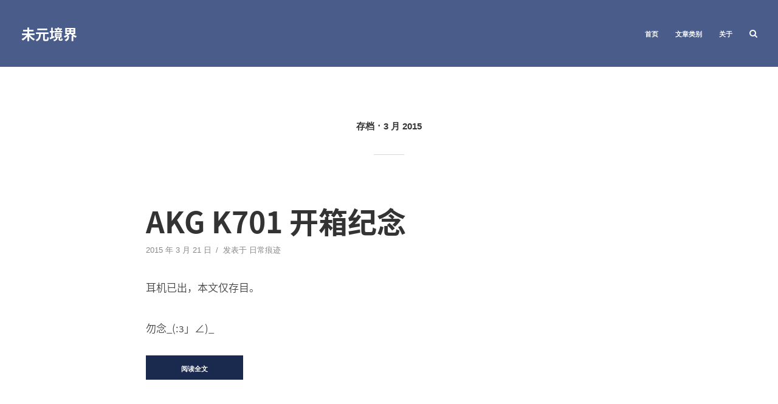

--- FILE ---
content_type: text/css
request_url: https://molun.net/wp-content/plugins/meks-flexible-shortcodes/css/style.css?ver=1.3.8
body_size: 2135
content:
.mks_separator{clear:both;display:block;margin:0 0 20px;float:left;width:100%}.mks_highlight{padding:0 2px}.mks_dropcap_letter{float:left;font-size:52px;line-height:1em;margin:0 10px 0 0;font-weight:700}.mks_dropcap{display:block;float:left;font-size:52px;line-height:1em;margin:5px 10px 0 0;padding:10px 20px;text-align:center}.mks_dropcap_circle{border-radius:50%}.mks_dropcap_rounded{border-radius:20%}.mks_pullquote{display:block;padding:25px;font-size:24px;line-height:1.4em;position:relative;margin:0 0 20px}.mks_pullquote_left{float:left;margin:0 20px 0 0}.mks_pullquote_right{float:right;margin:0 0 0 20px}a.mks_button{display:inline-block;text-decoration:none;background:#ffa226;line-height:18px;position:relative;margin:0 10px 10px 0;color:#fff;text-decoration:none;border:1px solid transparent;transition:background 1s ease 0s;-webkit-transition:background 1s ease 0s;-moz-transition:background 1s ease 0s;-o-transition:background 1s ease 0s}.mks_button:hover{text-decoration:none;-ms-filter:"alpha(opacity=70)";filter:alpha(opacity=70);opacity:.7}.mks_button_small{padding:10px 15px}.mks_button_medium{padding:16px 24px}.mks_button_large{padding:22px 36px}.mks_button.rounded{border-radius:10px}.mks_button i{margin:0 5px 0 0}.mks_col{padding:0;border:0;outline:0;font-weight:inherit;font-style:inherit;font-size:100%;font-family:inherit;vertical-align:baseline}.mks_col{display:block;float:left;display:block;width:100%;margin:0 0 20px}.mks_col .mks_one_half,.mks_col .mks_one_third,.mks_col .mks_one_quarter,.mks_col .mks_two_thirds{-webkit-box-sizing:border-box;-moz-box-sizing:border-box;-ms-box-sizing:border-box;box-sizing:border-box;float:left;min-height:30px;margin-left:2.564102564102564%}.mks_col .mks_one_half{width:48.717948717948715%}.mks_col .mks_one_third{width:31.623931623931625%}.mks_col .mks_two_thirds{width:63.24786324786324%}.mks_col .mks_one_quarter{width:23.076923076923077%}.mks_col [class*=mks_]:first-child{margin-left:0}.mks_ico{display:block;height:48px;width:48px;float:left;margin-right:5px;text-indent:-9999px;margin-bottom:5px;position:relative}.mks_ico.rounded{border-radius:20%}.mks_ico.circle{border-radius:50%}.mks_ico:hover{-ms-filter:"alpha(opacity=70)";filter:alpha(opacity=70);opacity:.7}.mks_ico.aim_ico{background:url(../img/social_icons/aim_ico.png)no-repeat}.mks_ico.apple_ico{background:url(../img/social_icons/apple_ico.png)no-repeat}.mks_ico.behance_ico{background:url(../img/social_icons/behance_ico.png)no-repeat}.mks_ico.blogger_ico{background:url(../img/social_icons/blogger_ico.png)no-repeat}.mks_ico.cargo_ico{background:url(../img/social_icons/cargo_ico.png)no-repeat}.mks_ico.envato_ico{background:url(../img/social_icons/envato_ico.png)no-repeat}.mks_ico.delicious_ico{background:url(../img/social_icons/delicious_ico.png)no-repeat}.mks_ico.deviantart_ico{background:url(../img/social_icons/deviantart_ico.png)no-repeat}.mks_ico.digg_ico{background:url(../img/social_icons/digg_ico.png)no-repeat}.mks_ico.dribbble_ico{background:url(../img/social_icons/dribbble_ico.png)no-repeat}.mks_ico.evernote_ico{background:url(../img/social_icons/evernote_ico.png)no-repeat}.mks_ico.facebook_ico{background:url(../img/social_icons/facebook_ico.png)no-repeat}.mks_ico.flickr_ico{background:url(../img/social_icons/flickr_ico.png)no-repeat}.mks_ico.forrst_ico{background:url(../img/social_icons/forrst_ico.png)no-repeat}.mks_ico.github_ico{background:url(../img/social_icons/github_ico.png)no-repeat}.mks_ico.google_ico{background:url(../img/social_icons/google_ico.png)no-repeat}.mks_ico.googleplus_ico{background:url(../img/social_icons/googleplus_ico.png)no-repeat}.mks_ico.grooveshark_ico{background:url(../img/social_icons/grooveshark_ico.png)no-repeat}.mks_ico.icloud_ico{background:url(../img/social_icons/icloud_ico.png)no-repeat}.mks_ico.lastfm_ico{background:url(../img/social_icons/lastfm_ico.png)no-repeat}.mks_ico.linkedin_ico{background:url(../img/social_icons/linkedin_ico.png)no-repeat}.mks_ico.myspace_ico{background:url(../img/social_icons/myspace_ico.png)no-repeat}.mks_ico.picasa_ico{background:url(../img/social_icons/picasa_ico.png)no-repeat}.mks_ico.pinterest_ico{background:url(../img/social_icons/pinterest_ico.png)no-repeat}.mks_ico.posterous_ico{background:url(../img/social_icons/posterous_ico.png)no-repeat}.mks_ico.reddit_ico{background:url(../img/social_icons/reddit_ico.png)no-repeat}.mks_ico.rss_ico{background:url(../img/social_icons/rss_ico.png)no-repeat}.mks_ico.skype_ico{background:url(../img/social_icons/skype_ico.png)no-repeat}.mks_ico.stumbleupon_ico{background:url(../img/social_icons/stumbleupon_ico.png)no-repeat}.mks_ico.soundcloud_ico{background:url(../img/social_icons/soundcloud_ico.png)no-repeat}.mks_ico.tumblr_ico{background:url(../img/social_icons/tumblr_ico.png)no-repeat}.mks_ico.twitter_ico{background:url(../img/social_icons/twitter_ico.png)no-repeat}.mks_ico.vimeo_ico{background:url(../img/social_icons/vimeo_ico.png)no-repeat}.mks_ico.wordpress_ico{background:url(../img/social_icons/wordpress_ico.png)no-repeat}.mks_ico.yahoo_ico{background:url(../img/social_icons/yahoo_ico.png)no-repeat}.mks_ico.youtube_ico{background:url(../img/social_icons/youtube_ico.png)no-repeat}.mks_ico.zerply_ico{background:url(../img/social_icons/zerply_ico.png)no-repeat}.mks_ico.instagram_ico{background:url(../img/social_icons/instagram_ico.png)no-repeat}.mks_ico.vine_ico{background:url(../img/social_icons/vine_ico.png)no-repeat}.mks_ico.spotify_ico{background:url(../img/social_icons/spotify_ico.png)no-repeat}.mks_ico.fh_px_ico{background:url(../img/social_icons/fh_px_ico.png)no-repeat}.mks_ico.xing_ico{background:url(../img/social_icons/xing_ico.png)no-repeat}.mks_ico.weibo_ico{background:url(../img/social_icons/weibo_ico.png)no-repeat}.mks_ico.tencent_ico{background:url(../img/social_icons/tencent_ico.png)no-repeat}.mks_ico.me2day_ico{background:url(../img/social_icons/me2day_ico.png)no-repeat}.mks_ico.twitch_ico{background:url(../img/social_icons/twitch_ico.png)no-repeat}.mks_ico.itunes_ico{background:url(../img/social_icons/itunes_ico.png)no-repeat}.mks_ico.vk_ico{background:url(../img/social_icons/vk_ico.png)no-repeat}.mks_ico.aim_ico{background-color:#e95a00}.mks_ico.apple_ico{background-color:#606060}.mks_ico.behance_ico{background-color:#18a3fe}.mks_ico.blogger_ico{background-color:#fb913f}.mks_ico.cargo_ico{background-color:#00c462}.mks_ico.envato_ico{background-color:#a9cf58}.mks_ico.delicious_ico{background-color:#3274d1}.mks_ico.deviantart_ico{background-color:#d0de21}.mks_ico.digg_ico{background-color:#2882c6}.mks_ico.dribbble_ico{background-color:#ef5b92}.mks_ico.evernote_ico{background-color:#77ba2f}.mks_ico.facebook_ico{background-color:#3b5998}.mks_ico.flickr_ico{background-color:#f1628b}.mks_ico.forrst_ico{background-color:#5b9a68}.mks_ico.github_ico{background-color:#7292a2}.mks_ico.google_ico{background-color:#dd4b39}.mks_ico.googleplus_ico{background-color:#d94a39}.mks_ico.grooveshark_ico{background-color:#f88e00}.mks_ico.icloud_ico{background-color:#fb913f}.mks_ico.lastfm_ico{background-color:#d21309}.mks_ico.linkedin_ico{background-color:#71b2d0}.mks_ico.myspace_ico{background-color:#003398}.mks_ico.picasa_ico{background-color:#444}.mks_ico.pinterest_ico{background-color:#cb2027}.mks_ico.posterous_ico{background-color:#f9d560}.mks_ico.reddit_ico{background-color:#bfd0e2}.mks_ico.rss_ico{background-color:#fe9900}.mks_ico.skype_ico{background-color:#18b7f1}.mks_ico.stumbleupon_ico{background-color:#eb4924}.mks_ico.soundcloud_ico{background-color:#f60000}.mks_ico.tumblr_ico{background-color:#3a5976}.mks_ico.twitter_ico{background-color:#48c4d2}.mks_ico.vimeo_ico{background-color:#62a0ad}.mks_ico.wordpress_ico{background-color:#464646}.mks_ico.yahoo_ico{background-color:#ab64bc}.mks_ico.youtube_ico{background-color:#f45750}.mks_ico.zerply_ico{background-color:#8db259}.mks_ico.instagram_ico{background-color:#306088}.mks_ico.vine_ico{background-color:#00bf8f}.mks_ico.spotify_ico{background-color:#95ba1a}.mks_ico.fh_px_ico{background-color:#02adea}.mks_ico.xing_ico{background-color:#126567}.mks_ico.weibo_ico{background-color:#e6162c}.mks_ico.tencent_ico{background-color:#389fda}.mks_ico.me2day_ico{background-color:#4e28ac}.mks_ico.twitch_ico{background-color:#6441a5}.mks_ico.itunes_ico{background-color:#fa332f}.mks_ico.vk_ico{background-color:#45668e}.mks_ico.square,.mks_ico.rounded,.mks_ico.circle{background-position:50%}.mks_progress_bar{margin:0 0 20px}.mks_progress_label{line-height:1.2em;margin:0 0 5px}.mks_progress_name{opacity:.5;float:right}.mks_progress_level{display:inline-block;background:#eee;width:100%;height:20px;position:relative;overflow:hidden}.mks_progress_level.rounded,.mks_progress_level.rounded .mks_progress_level_set{border-radius:5px}.mks_progress_level_set{display:block;height:100%;background:#ddd;overflow:hidden;position:absolute;top:0;left:0}.mks_accordion_item,.mks_toggle{margin:0;display:block;border:1px solid;border-bottom:none}.mks_accordion,.mks_toggle{border-bottom:1px solid}.mks_accordion,.mks_toggle{margin:0 0 20px}.mks_accordion_active{border-bottom:none}.mks_accordion_heading,.mks_toggle_heading{cursor:pointer;display:block;line-height:1.2em;position:relative;padding:15px 60px 15px 20px;margin:0;font-weight:400}.mks_accordion>p,.mks_toggle>p{display:none}.mks_accordion_content,.mks_toggle_content{display:none;border-top:1px solid;padding:20px}.mks_accordion_active .mks_toggle_content,.mks_toggle_active .mks_toggle_content{display:block}.mks_accordion_content p:last-child,.mks_toggle_content p:last-child{margin-bottom:0}.mks_accordion_active .fa-minus,.mks_toggle_active .fa-minus{display:block}.mks_accordion .fa-plus,.mks_toggle .fa-plus{display:block}.mks_accordion_active .fa-plus,.mks_toggle_active .fa-plus{display:none}.mks_accordion_heading i,.mks_toggle_heading i{display:none;position:absolute;font-size:14px;line-height:20px;margin:-10px 0 0;top:50%;right:20px}.mks_tabs{display:none;overflow:hidden;padding:40px 0 0;position:relative;margin:0 0 20px}.mks_tabs_nav{position:absolute;top:0;left:0;height:41px;display:block;width:100%;z-index:1}.mks_tab_item{position:relative;display:block;padding:20px;border:1px solid}.mks_tab_nav_item.active{border-bottom:1px solid #fff}.mks_tab_nav_item{display:block;float:left;margin:0 8px 0 0;border:1px solid;border-bottom:1px solid;height:39px;line-height:39px;padding:0 20px;text-decoration:none;-webkit-box-sizing:content-box;-moz-box-sizing:content-box;-ms-box-sizing:content-box;box-sizing:content-box}.mks_tab_nav_item:hover{cursor:pointer}.mks_tabs.vertical{padding:0 0 0 19.9%}.mks_tabs.vertical .mks_tab_nav_item{width:100%;-webkit-box-sizing:border-box;-moz-box-sizing:border-box;-ms-box-sizing:border-box;box-sizing:border-box;border-bottom:1px solid;margin:0 0 -1px;min-height:39px}.mks_tabs.vertical .mks_tabs_nav{width:20%;height:100%}.mks_tabs.vertical .mks_tab_nav_item.active{border-bottom:1px solid;border-right:1px solid #fff}.mks_tabs.vertical .mks_tab_item{border-left:1px solid;min-height:200px}.mks_tab_item .mks_col{float:none}.mks_tab_item .mks_col:before{content:'';display:block;clear:both}.mks_col:after,.mks_tab_item .mks_col:after{content:'';display:block;clear:both}@media only screen and (max-width:479px){.mks_col .mks_one_half,.mks_col .mks_one_third,.mks_col .mks_one_quarter,.mks_col .mks_two_thirds{width:100%;margin-left:0;margin-bottom:1em}.mks_pullquote{width:100%!important}.mks_tab_nav_item{padding:0 10px}}

--- FILE ---
content_type: text/css
request_url: https://molun.net/wp-content/uploads/splitfonts/SourceHanSansSC-Light/result.css
body_size: 73103
content:
@font-face{font-family:source han sans sc light;src:local("Source Han Sans SC Light"),url(./9d3b9ef4801dcbd935f12eb656211919.woff2)format("woff2");font-style:normal;font-display:swap;font-weight:300;unicode-range:U+2CE26,U+2CE2A,U+2CE7C,U+2CE88,U+2CE93,U+2D25D,U+2D544,U+2E014,U+2E278,U+2E569,U+2E6EA,U+2F804,U+2F80F,U+2F815,U+2F818,U+2F81A,U+2F822,U+2F825,U+2F828,U+2F82C,U+2F833,U+2F83B,U+2F83F-2F840,U+2F846,U+2F852,U+2F862,U+2F86D,U+2F873,U+2F877-2F878,U+2F884,U+2F894,U+2F899-2F89A,U+2F8A6,U+2F8AC,U+2F8B2,U+2F8B6,U+2F8CD,U+2F8D3,U+2F8DB-2F8DC,U+2F8E1,U+2F8E5,U+2F8EA,U+2F8ED,U+2F8FC,U+2F903,U+2F90B,U+2F90F,U+2F91A,U+2F920-2F921,U+2F945,U+2F947,U+2F96C,U+2F994-2F995,U+2F9B2,U+2F9BC,U+2F9D0,U+2F9D4,U+2F9DE-2F9DF,U+2F9F4,U+30729,U+30EDD-30EDE,U+3106C}@font-face{font-family:source han sans sc light;src:local("Source Han Sans SC Light"),url(./1f9d1fed9c64f89dff96b439db1d04b2.woff2)format("woff2");font-style:normal;font-display:swap;font-weight:300;unicode-range:U+2B5AE-2B5AF,U+2B5B3,U+2B5E7,U+2B5F4,U+2B61C-2B61D,U+2B626-2B628,U+2B62A,U+2B62C,U+2B689,U+2B695-2B696,U+2B6AD,U+2B6ED,U+2B746,U+2B751,U+2B753,U+2B75A,U+2B75C,U+2B765,U+2B776-2B777,U+2B77C,U+2B782,U+2B789,U+2B78B,U+2B78E,U+2B794,U+2B7A9,U+2B7AC,U+2B7AF,U+2B7BD,U+2B7C5,U+2B7C9,U+2B7CF,U+2B7D2,U+2B7D8,U+2B7E6,U+2B7F0,U+2B7F7,U+2B7F9,U+2B7FC,U+2B806,U+2B80A,U+2B80D,U+2B817,U+2B81A,U+2B81C,U+2B8B8,U+2BAC7,U+2BB37,U+2BB5F,U+2BB62,U+2BB7C,U+2BB83,U+2BC1B,U+2BD77,U+2BD87,U+2BDF7,U+2BE29,U+2C029-2C02A,U+2C081,U+2C0A9,U+2C0CA,U+2C115,U+2C1D5,U+2C1D9,U+2C1F9,U+2C27C,U+2C288,U+2C2A4,U+2C317,U+2C35B,U+2C361,U+2C364,U+2C386,U+2C488,U+2C494,U+2C497,U+2C542,U+2C613,U+2C618,U+2C621,U+2C629,U+2C62B-2C62D,U+2C62F,U+2C642,U+2C64A-2C64B,U+2C72C,U+2C72F,U+2C79F,U+2C7C1,U+2C7D3,U+2C7FD,U+2C8D9,U+2C8DE,U+2C8E1,U+2C8F3,U+2C907,U+2C90A,U+2C91D,U+2CA02,U+2CA0E,U+2CA7D,U+2CAA9,U+2CB29,U+2CB2D-2CB2E,U+2CB31,U+2CB38-2CB39,U+2CB3B,U+2CB3F,U+2CB41,U+2CB4A,U+2CB4E,U+2CB5A-2CB5B,U+2CB64,U+2CB69,U+2CB6C,U+2CB6F,U+2CB73,U+2CB76,U+2CB78,U+2CB7C,U+2CBB1,U+2CBBF-2CBC0,U+2CBCE,U+2CC56,U+2CC5F,U+2CCF5-2CCF6,U+2CCFD,U+2CCFF,U+2CD02-2CD03,U+2CD0A,U+2CD8B,U+2CD8D,U+2CD8F-2CD90,U+2CD9F-2CDA0,U+2CDA8,U+2CDAD-2CDAE,U+2CDD5,U+2CE18,U+2CE1A,U+2CE23}@font-face{font-family:source han sans sc light;src:local("Source Han Sans SC Light"),url(./605ee97a5167436c49d69772fb1e213c.woff2)format("woff2");font-style:normal;font-display:swap;font-weight:300;unicode-range:U+295D7,U+295E9,U+295F4,U+2967F,U+296F0,U+29719,U+29720,U+29732,U+29750,U+297D4,U+29810,U+2983B,U+29857,U+298A4,U+298C6,U+298D1,U+298EA,U+298F1,U+298FA,U+29903,U+29905,U+2992F,U+29945,U+29947-29949,U+2995D,U+2996A,U+2999D,U+299C3,U+299C9,U+29A28,U+29A4D,U+29A72,U+29B05,U+29B0E,U+29BD5,U+29C73,U+29CAD,U+29D3E,U+29D4B,U+29D5A,U+29D7C,U+29D98,U+29D9B,U+29DDB,U+29DF6,U+29E06,U+29E15,U+29E2D,U+29E3D,U+29E49,U+29E68,U+29E8A,U+29EAC,U+29EB0,U+29EC3-29EC4,U+29EDB,U+29EE9,U+29EF8,U+29F23,U+29F30,U+29F7E,U+29F83,U+29F8C,U+29FB7,U+29FCE,U+29FD7,U+29FDE,U+2A014,U+2A01A,U+2A02F,U+2A082,U+2A087,U+2A0B9,U+2A0E1,U+2A0ED,U+2A0F3,U+2A0F8-2A0F9,U+2A0FE,U+2A107,U+2A123,U+2A133-2A134,U+2A150,U+2A190,U+2A192-2A193,U+2A1AB,U+2A1B4-2A1B5,U+2A1DF,U+2A1F5,U+2A220,U+2A233,U+2A293,U+2A29F,U+2A2AD,U+2A2B2,U+2A2B4,U+2A2B6,U+2A2BA,U+2A2BD,U+2A2DF,U+2A2FF,U+2A351,U+2A38C,U+2A3A9,U+2A3ED,U+2A434,U+2A437,U+2A45B,U+2A4D0,U+2A4DF,U+2A5C6,U+2A5CB,U+2A5F1,U+2A601-2A602,U+2A61A,U+2A632,U+2A64A,U+2A65B,U+2A664,U+2A6A9,U+2A6B2,U+2A736,U+2A7DD,U+2A8FB,U+2A917,U+2A9E6,U+2AA30,U+2AA36,U+2AA58,U+2ADFF,U+2AFA2,U+2B127-2B128,U+2B137-2B138,U+2B1ED,U+2B300,U+2B363,U+2B36F,U+2B372,U+2B37D,U+2B404,U+2B410,U+2B413,U+2B461,U+2B4E7,U+2B4EF,U+2B4F6,U+2B4F9,U+2B50D-2B50E,U+2B536}@font-face{font-family:source han sans sc light;src:local("Source Han Sans SC Light"),url(./013d12cbe8a56526bd0e7de004ba4d05.woff2)format("woff2");font-style:normal;font-display:swap;font-weight:300;unicode-range:U+28A48-28A4B,U+28A59-28A5A,U+28A71,U+28A81-28A83,U+28A99-28A9C,U+28AC0,U+28AC6,U+28ACB-28ACE,U+28ADD-28AE5,U+28AEA,U+28AFC,U+28B0C,U+28B13,U+28B21-28B22,U+28B2B-28B2D,U+28B2F,U+28B46,U+28B49,U+28B4C,U+28B4E,U+28B50,U+28B63-28B66,U+28B6C,U+28B8F,U+28B99,U+28B9C-28B9D,U+28BB9,U+28BC1-28BC2,U+28BC5,U+28BD4,U+28BD7,U+28BD9-28BDA,U+28BE7-28BEC,U+28BEF,U+28BF5,U+28BFF,U+28C03,U+28C09,U+28C1C-28C1D,U+28C23,U+28C26,U+28C2B,U+28C30,U+28C39,U+28C3B,U+28C47,U+28C4F,U+28C51,U+28C54,U+28CCA,U+28CCD,U+28CD2,U+28CDD,U+28D10,U+28D34,U+28D71,U+28D8A,U+28D99,U+28DA1,U+28DB9,U+28DFB,U+28E0F,U+28E17,U+28E1F,U+28E36,U+28E39,U+28E65-28E66,U+28E89,U+28E97,U+28E99,U+28EAC,U+28EB2-28EB3,U+28ED9,U+28EE7,U+28EEB,U+28EF6,U+28F32,U+28FC5,U+28FF8,U+29079,U+29088,U+2908B,U+29093,U+290AF-290B1,U+290C0,U+290E4-290E5,U+290EC-290ED,U+2910D,U+29110,U+2913C,U+2914D,U+2915B,U+2915E,U+29170,U+2919C,U+291A8,U+291D5,U+291E3,U+291EB,U+292A0,U+292B1,U+2941D,U+29420,U+29433,U+2943F,U+29448,U+29490,U+294D0,U+294D9-294DA,U+294DE,U+294E5,U+294E7,U+29509,U+2959E,U+295B0,U+295B8,U+295CF}@font-face{font-family:source han sans sc light;src:local("Source Han Sans SC Light"),url(./1e0dc758c08165fb0ee8a7bd83522798.woff2)format("woff2");font-style:normal;font-display:swap;font-weight:300;unicode-range:U+27B65,U+27BB3,U+27BBE,U+27BC7,U+27BEF,U+27BF4,U+27C12,U+27C3C,U+27C6C,U+27CB1,U+27CB8,U+27CC5,U+27CEF,U+27D2F,U+27D53-27D54,U+27D66,U+27D73,U+27D84,U+27D8F,U+27D98,U+27DA0,U+27DBD,U+27DDC,U+27E10,U+27E4D,U+27E4F,U+27E7D,U+27EAF,U+27F1B,U+27F2E,U+27FB7,U+27FF9,U+28002,U+28009,U+2801E,U+28023-28024,U+28048,U+28083,U+2808A,U+28090,U+280BB,U+280BD-280BE,U+280E8-280E9,U+280F4,U+2812E,U+2814F,U+2815D,U+2816F,U+28189,U+281AF,U+281BC,U+28207,U+28218,U+2821A,U+28256,U+28277,U+2827C,U+28282,U+2829B,U+282CD,U+282E2,U+282F3,U+28306,U+28318,U+2832F,U+2833A,U+28365,U+2836D,U+2837D,U+2838A,U+283CD,U+283F6,U+28408,U+2840C,U+28412,U+28455,U+28468,U+2846C,U+28473,U+28482,U+284DC,U+28501,U+2853C-2853D,U+2856B-2856C,U+285C8-285C9,U+285E8,U+285F4,U+28600,U+2860B,U+28625,U+2863B,U+28678,U+28695,U+286AA-286AB,U+286B2,U+286BC,U+286D7-286D8,U+286E6,U+286FA,U+2870F,U+28713,U+287E0,U+28804,U+2882B,U+2890D,U+28933,U+28946,U+28948-28949,U+28956,U+28964,U+28968,U+2896B-2896D,U+2897E,U+28987-28989,U+289A8,U+289AA-289AB,U+289B8,U+289BA-289BC,U+289C0,U+289DC,U+289DE,U+289E1,U+289E3-289E4,U+289E7-289E8,U+289F9-289FC,U+28A0F,U+28A16,U+28A1E,U+28A25,U+28A29,U+28A32,U+28A36,U+28A43-28A47}@font-face{font-family:source han sans sc light;src:local("Source Han Sans SC Light"),url(./775285cce9dbe9732c3d5b1b057eff61.woff2)format("woff2");font-style:normal;font-display:swap;font-weight:300;unicode-range:U+26DA0-26DA7,U+26DAE,U+26DDC,U+26DEA-26DEB,U+26DF0,U+26E00,U+26E05,U+26E07,U+26E12,U+26E40,U+26E42-26E45,U+26E65,U+26E6E,U+26E72,U+26E77,U+26E84,U+26E88,U+26E8B,U+26E99,U+26ED0-26ED7,U+26F26,U+26F73-26F74,U+26F94,U+26F9F,U+26FA1,U+26FBE,U+26FDE-26FDF,U+26FF6-26FF8,U+2700E,U+2704B,U+27052-27053,U+27088,U+270AD-270AF,U+270CD,U+270D2,U+270F0,U+270F4,U+270F8,U+27109,U+2710C-2710D,U+27126-27127,U+27139,U+27144,U+27164-27165,U+27175,U+271CD,U+2721B,U+27267,U+27280,U+27285,U+2728B,U+272B2,U+272B6,U+272E6,U+27352,U+2739A,U+273DA-273DB,U+273FE-273FF,U+27410,U+27422,U+27449,U+27450,U+27484,U+27486,U+274BD,U+27574,U+275A3,U+275E0,U+275E4,U+275FD-275FF,U+27607,U+2760C,U+27614-27615,U+27625,U+27631-27632,U+27639,U+27655-27657,U+27684,U+27693-27694,U+2770E-2770F,U+27723,U+27735-27736,U+27741,U+27752,U+2775E,U+27784-27785,U+277CC,U+27858,U+27870,U+2789D,U+278B2,U+278C8,U+27924,U+27967,U+2797A,U+27985,U+279A0,U+279B4,U+279DD,U+279FD,U+27A0A,U+27A0E,U+27A3E,U+27A51,U+27A53,U+27A59,U+27A79,U+27A84,U+27ABD-27ABE,U+27AF4,U+27B02,U+27B06,U+27B0B,U+27B18,U+27B38-27B3A,U+27B48}@font-face{font-family:source han sans sc light;src:local("Source Han Sans SC Light"),url(./000a0742312ce86b6c7c38b5154c96a1.woff2)format("woff2");font-style:normal;font-display:swap;font-weight:300;unicode-range:U+26017,U+26021,U+26029,U+26048,U+26057,U+26060,U+26064,U+26083,U+26097,U+260A4-260A5,U+260ED,U+26102,U+26121,U+26159-2615C,U+261AD-261AE,U+261B2,U+261DD,U+26221-26222,U+26258,U+26261,U+2626A-2626B,U+26270,U+26286,U+262D0,U+26335,U+2634B-2634C,U+26351,U+263BE,U+263F5,U+263F8,U+26402,U+26410-26412,U+2644A,U+26469,U+26484,U+26488-26489,U+2648D,U+26498,U+26512,U+26572,U+265A0,U+265A4,U+265AD,U+265BF,U+26612,U+26626,U+26676,U+2667E,U+266AF-266B1,U+266B5,U+266DA,U+266E8,U+266FC,U+26716,U+2671D,U+26741,U+2677C,U+26799,U+267B3-267B4,U+267CC,U+267D8,U+2681C,U+26846,U+2685E,U+2686E,U+26888,U+2688A,U+26893,U+268C7,U+268DD,U+268EA,U+2690E,U+26911,U+26926,U+26939,U+26951,U+2696F,U+26999,U+269A8,U+269B5,U+269DD,U+269F2,U+269FA,U+26A1E,U+26A2D-26A2E,U+26A34,U+26A42,U+26A51-26A52,U+26A58,U+26A8C,U+26AB7,U+26AFF,U+26B05,U+26B0A,U+26B13,U+26B15,U+26B23,U+26B28,U+26B50-26B53,U+26B5B-26B5C,U+26B75,U+26B82,U+26B96-26B97,U+26B9D,U+26BB3,U+26BC0,U+26BF7,U+26C21,U+26C29,U+26C40-26C41,U+26C46,U+26C73,U+26C7E-26C82,U+26C9E,U+26CA4,U+26CB7-26CB8,U+26CBD,U+26CC0,U+26CC3,U+26CD1,U+26CDD,U+26D22-26D2A,U+26D51,U+26D74}@font-face{font-family:source han sans sc light;src:local("Source Han Sans SC Light"),url(./ce0709d22404d9504e9bdadcec27efdc.woff2)format("woff2");font-style:normal;font-display:swap;font-weight:300;unicode-range:U+25055,U+2509D,U+25122,U+2512B,U+25148,U+2517D-2517E,U+251A9,U+251CD,U+251E3,U+251E5-251E7,U+2521E,U+25220-25221,U+2524C,U+25250,U+25299,U+252C7,U+252D8,U+2530E,U+25311,U+25313,U+2533E,U+253B5,U+253FE,U+25419,U+25425,U+2542E-25430,U+25446,U+2546C,U+2546E,U+2548E,U+2549A,U+254D9,U+2550E,U+25531-25532,U+25535,U+2553F,U+2555B-2555E,U+25562,U+25565-25566,U+25581,U+25584,U+2558F,U+255A7-255A8,U+255B9,U+255D5,U+255DB,U+255E0,U+25605,U+25635,U+25651,U+2567F,U+25683,U+25695,U+256E3,U+256F6,U+25706,U+2571D,U+25725,U+2573D,U+25771-25772,U+257A9,U+257B4,U+257C7,U+257DF-257E1,U+25832,U+2583A,U+25857,U+2585D,U+25872,U+25874,U+258C8,U+258DE,U+258E1,U+25903,U+25946,U+25956,U+25978,U+259AC,U+259C4,U+259CC,U+259D4,U+25A54,U+25A95,U+25A9C,U+25AAE-25AAF,U+25AD7,U+25AE3-25AE4,U+25AE9,U+25AF1,U+25B74,U+25B89,U+25B97,U+25BB2-25BB4,U+25BC6,U+25BE4,U+25BE8,U+25C01,U+25C06,U+25C21,U+25C4A-25C4B,U+25C64-25C65,U+25C91,U+25CA4,U+25CC0-25CC1,U+25CFE,U+25D20,U+25D30,U+25D43,U+25D99,U+25DA1,U+25DB9,U+25E0E,U+25E2E,U+25E44,U+25E49,U+25E56,U+25E62,U+25E65,U+25E81-25E83,U+25EA6,U+25EBC,U+25EC2,U+25ED7-25ED8,U+25EE8,U+25F1A,U+25F23,U+25F4B,U+25F5C,U+25FD4,U+25FE0-25FE2,U+25FFB,U+2600C}@font-face{font-family:source han sans sc light;src:local("Source Han Sans SC Light"),url(./e6f39c619d2ad00c2bc53fb6866aa1e3.woff2)format("woff2");font-style:normal;font-display:swap;font-weight:300;unicode-range:U+248F1-248F3,U+248FB,U+248FF-24901,U+2490C,U+24916-24917,U+24919,U+2492F,U+24933-24934,U+2493E-24943,U+24962-24963,U+24974-24976,U+2497B,U+2497F,U+24982,U+24988-2498F,U+24994,U+249A4,U+249A7,U+249A9,U+249AB-249AD,U+249B7-249BB,U+249C5,U+249D0,U+249DA-249DB,U+249DE-249DF,U+249E3,U+249E5,U+249EC-249ED,U+249F6-249F9,U+249FB,U+24A01,U+24A0E,U+24A12-24A13,U+24A15,U+24A21-24A2A,U+24A3E,U+24A42,U+24A45,U+24A4A,U+24A4D-24A51,U+24A5D,U+24A65-24A67,U+24A71,U+24A77-24A7A,U+24A7D,U+24A8C,U+24A93-24A96,U+24AA4-24AA7,U+24AB1-24AB3,U+24ABA-24ABC,U+24AC0,U+24AC7,U+24AC9-24ACA,U+24AD1,U+24ADF,U+24AE2,U+24AE9,U+24B0F,U+24B56,U+24B6E-24B6F,U+24BF5,U+24C09,U+24C16,U+24C9E-24C9F,U+24CC9,U+24CD9,U+24D06,U+24D13-24D14,U+24DB8,U+24DEA-24DEB,U+24E04,U+24E0E,U+24E37,U+24E3B,U+24E50,U+24E6A,U+24E8B,U+24EA5,U+24EA7,U+24F0E,U+24F5C,U+24F82,U+24F86,U+24F97,U+24F9A,U+24FA9,U+24FB8,U+24FC2,U+24FF2,U+2502C,U+2504A,U+25052}@font-face{font-family:source han sans sc light;src:local("Source Han Sans SC Light"),url(./991e02e7be0e796b329e1fa35d4e1c21.woff2)format("woff2");font-style:normal;font-display:swap;font-weight:300;unicode-range:U+23E2C-23E31,U+23E39,U+23E88-23E8B,U+23EB9,U+23EBF,U+23ED7,U+23EF7-23EFC,U+23F35,U+23F41,U+23F4A,U+23F61,U+23F7E-23F82,U+23F8F,U+23FB4,U+23FB7,U+23FC0,U+23FC5,U+23FEB-23FF0,U+24011,U+24039-2403D,U+2404B,U+24057,U+24085,U+2408B-2408D,U+24091,U+24096,U+240C9,U+240E1,U+240EC,U+24103-24104,U+2410F,U+24119,U+2413F-24140,U+24144,U+2414E,U+24155-24157,U+2415C,U+2415F,U+24161,U+24177,U+2417A,U+241A3-241A5,U+241AC,U+241B5,U+241C6,U+241CD,U+241E2,U+241FC,U+241FE,U+2420E,U+2421B,U+2424B,U+24256,U+24259,U+24276-24278,U+24284,U+24293,U+24295,U+242A5,U+242BF,U+242C1,U+242C9-242CA,U+242EE,U+242F1,U+242FA,U+2430D,U+2431A,U+24334,U+24348,U+24362-24365,U+2438C,U+24396,U+2439C-2439D,U+243BC-243BD,U+243C1,U+243D0,U+243E9-243EA,U+243F2,U+243F8,U+24404,U+24435-24436,U+2445A-2445B,U+24473,U+24487-24488,U+244B9,U+244BC,U+244CE,U+244D3,U+244D6,U+24505,U+24521,U+24578,U+245C8,U+24618,U+24629-2462A,U+24665,U+24674,U+24697,U+246A5,U+246D4,U+24706,U+24725,U+2472F,U+2478F,U+247E0,U+247F1,U+24812,U+24823,U+24882,U+24896,U+248E9,U+248F0}@font-face{font-family:source han sans sc light;src:local("Source Han Sans SC Light"),url(./3a67872dcc3f9d8d76a29f58912ebe38.woff2)format("woff2");font-style:normal;font-display:swap;font-weight:300;unicode-range:U+2322F,U+23231-23234,U+23256,U+2325E,U+23262,U+23281,U+23289-2328A,U+232AB-232AD,U+232D2,U+232E0-232E1,U+23300,U+2330A,U+2331F,U+23343,U+23372,U+233B4,U+233CC,U+233D0,U+233D2-233D3,U+233D5,U+233DA,U+233DE-233DF,U+233E4,U+233E6,U+233F4-233F5,U+233F9-233FA,U+233FE,U+23400,U+2343F,U+2344A-2344B,U+23450-23451,U+23465,U+2346F,U+23472,U+234E4-234E5,U+23519,U+23530,U+23551,U+2355A,U+23567,U+23584,U+23594-23595,U+23599,U+2359C,U+235BB,U+235C4,U+235CB,U+235CD-235CF,U+235F3,U+23600,U+23617,U+2361A,U+23638-2363C,U+23640,U+23647,U+23659,U+2365F,U+23677,U+2368E,U+2369E,U+236A6,U+236AD,U+236BA,U+236DF,U+236EE,U+23703,U+2370C,U+23716,U+2371C,U+23720,U+2372D,U+2372F,U+2373F,U+23763-23764,U+23766,U+23781,U+237A2,U+237BC,U+237C2,U+237D5-237D7,U+237E7,U+237F1,U+237FF,U+23824,U+2383A,U+2383D,U+239C2,U+23A98,U+23AA7,U+23AD9,U+23ADB,U+23AEE,U+23AFA,U+23B1A,U+23B5A,U+23C63,U+23C7F,U+23C97-23C9B,U+23CB5,U+23CB7,U+23CBE,U+23CC7-23CC9,U+23CFC-23D00,U+23D0E,U+23D18,U+23D40,U+23D5B,U+23D7E,U+23D8F,U+23DB6-23DBD,U+23DD3,U+23DE3,U+23DF8-23DFA,U+23E06,U+23E11,U+23E23}@font-face{font-family:source han sans sc light;src:local("Source Han Sans SC Light"),url(./bfaa5d4fc733bf61ffa0c2388d5f69fe.woff2)format("woff2");font-style:normal;font-display:swap;font-weight:300;unicode-range:U+2227C,U+2231E,U+22321,U+22325,U+223AD,U+223BD,U+223D0,U+223D7,U+223FA,U+22465,U+22471,U+2248B,U+22491,U+224B0,U+224BC,U+224C1,U+224C9,U+224CC,U+224E1,U+224ED,U+22513,U+2251B,U+22530,U+22554,U+2258D,U+225AF,U+225BE,U+22609,U+2261B-2261C,U+2262B,U+22668,U+2267A,U+22696,U+22698,U+226F3-226F6,U+22712,U+22714,U+2271B,U+2271F,U+2272A,U+22775,U+22781,U+22796,U+227B4-227B5,U+227CD,U+22803,U+2285B,U+2285F-22860,U+22871,U+228AB,U+228AD,U+228C1,U+228F7,U+22926,U+22939,U+2294F,U+22967,U+2296B,U+22980,U+2298F,U+22993,U+22A66,U+22AB8,U+22ACF,U+22AD5,U+22AE6,U+22AE8,U+22B0E,U+22B22,U+22B3F,U+22B43,U+22B46,U+22B4F-22B50,U+22B6A,U+22BA6,U+22BCA,U+22BCE,U+22C1D,U+22C24,U+22C26-22C27,U+22C38,U+22C4C,U+22C51,U+22C55,U+22C62,U+22C6F,U+22C88,U+22C9B,U+22CA1,U+22CA9,U+22CB2,U+22CB7,U+22CC2,U+22CC6,U+22CC9,U+22D07-22D08,U+22D12,U+22D44,U+22D4C,U+22D67,U+22D8D,U+22D95,U+22DA0,U+22DA3-22DA4,U+22DB7,U+22DE1,U+22DEE,U+22E0D,U+22E36,U+22E42,U+22E78,U+22E8B,U+22EB3,U+22EE0,U+22EEF,U+22F74,U+22FCC,U+22FE3,U+22FEB,U+23033,U+23044,U+2304B,U+23066,U+2307D-2307E,U+2308E,U+230B7,U+230BC,U+230DA,U+230FD,U+23103,U+2313D,U+2317D,U+23182,U+231A4-231A5,U+231B3,U+231B6,U+231C3-231C4,U+231C8-231C9,U+231EA,U+231F5,U+231F7-231F9,U+2320F,U+23225}@font-face{font-family:source han sans sc light;src:local("Source Han Sans SC Light"),url(./ac45a1a70b549c4af8ab1a8ad701a2d0.woff2)format("woff2");font-style:normal;font-display:swap;font-weight:300;unicode-range:U+21757,U+2176C-21771,U+21773-21774,U+217AB,U+217B0-217B5,U+217C3,U+217C7,U+217D9-217DC,U+217DF,U+217EF,U+217F5-217F6,U+217F8-217FC,U+21820,U+21828-2182A,U+2182D,U+21839-2183B,U+21840,U+21845,U+21852,U+2185E,U+21861-21864,U+21877,U+2187B,U+21883-21885,U+2189E-218A2,U+218BD-218BF,U+218D1,U+218D6-218D9,U+218FA,U+21903-21905,U+21910-21912,U+21915,U+2191C,U+21922,U+21927,U+2193B,U+21944,U+21958,U+2196A,U+2197C,U+21980,U+21983,U+21988,U+21996,U+219C3,U+219DB,U+219F3,U+21A1A,U+21A2D,U+21A34,U+21A45,U+21A4B,U+21A63,U+21B44,U+21BC1-21BC2,U+21C2A,U+21C56,U+21C70,U+21CA2,U+21CA5,U+21CAC,U+21D2D,U+21D45-21D46,U+21D53,U+21D5E,U+21D62,U+21D78,U+21D90,U+21D92,U+21D9C,U+21DA1,U+21DB6-21DB7,U+21DBA,U+21DCA,U+21DD1,U+21DE0,U+21DEB,U+21DF9,U+21E1C,U+21E23,U+21E33-21E34,U+21E37,U+21E3D,U+21E89,U+21EA4,U+21EA8,U+21EC8,U+21ED5,U+21F0F,U+21F15,U+21F1E,U+21F5C,U+21F6A,U+21F76,U+21F9E,U+21FA1,U+21FE8,U+21FFA,U+22045,U+22049,U+2207E,U+2209A,U+220C7,U+220FC,U+2212A,U+2215B,U+22173,U+2217A-2217B,U+221A1,U+221C1,U+221C3,U+22208,U+22218}@font-face{font-family:source han sans sc light;src:local("Source Han Sans SC Light"),url(./5fd87c79b2fd5b70cecf127ae40d213e.woff2)format("woff2");font-style:normal;font-display:swap;font-weight:300;unicode-range:U+20E9D,U+20EA2,U+20EAA-20EAC,U+20EB6,U+20ED7-20ED8,U+20EDD,U+20EF8-20EFB,U+20F1D,U+20F26,U+20F2D-20F2E,U+20F30-20F31,U+20F3B,U+20F4C,U+20F5F,U+20F64,U+20F8D,U+20F90,U+20FAD,U+20FB4-20FB6,U+20FBC,U+20FDF,U+20FEA-20FED,U+21014,U+2101D-2101E,U+2104F,U+2105C,U+2106F,U+21075-21078,U+2107B,U+21088,U+21096,U+2109D,U+210B4,U+210BF-210C1,U+210C7-210C9,U+210CF,U+210D3,U+210E4,U+210F4-210F6,U+2112F,U+2113B,U+2113D,U+21145,U+21148,U+2114F,U+21155,U+21180,U+21187,U+211D9,U+21201,U+2123C-2123D,U+2124F,U+21255,U+21274,U+2127B-2127C,U+2128D,U+212A8-212A9,U+212B0,U+212D7,U+212E3-212E4,U+212FD-212FE,U+21302-21305,U+2131B,U+21336,U+2133A,U+21344,U+21375-21376,U+2138E,U+21398,U+2139A,U+2139C,U+213C4-213C6,U+213ED,U+213FE,U+21413,U+21416,U+21424,U+2143F,U+21452,U+21454-21455,U+2146D-2146E,U+2148A,U+21497,U+214B6,U+214E8,U+214FD,U+21577,U+21582,U+21594,U+21596,U+215D7,U+2160A,U+21613,U+21619,U+2163E,U+21647,U+21661,U+21692,U+216B4,U+216B8,U+216BA,U+216C0-216C2,U+216D3,U+216D5,U+216DF,U+216E6-216E8,U+216FA-216FC,U+216FE,U+21706,U+2170D,U+21710,U+21726-21727,U+2173A-2173C,U+21742}@font-face{font-family:source han sans sc light;src:local("Source Han Sans SC Light"),url(./fc5ba4571d9289e0ae703f3b6f50f935.woff2)format("woff2");font-style:normal;font-display:swap;font-weight:300;unicode-range:U+20414,U+2041F,U+2042D,U+2044A,U+20465,U+20487,U+2048E,U+20491-20492,U+204A3,U+204D7,U+204FC,U+204FE,U+20509,U+2053F,U+20547,U+2058E,U+205A5,U+205B1,U+205B3,U+205C3,U+205CA,U+205D0,U+205D5-205D6,U+205DF-205E0,U+205EB,U+20611,U+20615,U+20619-2061A,U+20628,U+20630,U+20656,U+20676,U+206EC,U+2070E,U+20731,U+2074F,U+20779,U+207C8,U+20807,U+2082C,U+2083A,U+20873,U+20895,U+208B9,U+208D5,U+2090E,U+20916,U+20923,U+20954,U+20979,U+2097C,U+20984,U+2099D,U+209E7,U+20A11,U+20A50,U+20A64,U+20A6F,U+20A8A,U+20AB4,U+20AC2,U+20ACD,U+20AD3,U+20B0D,U+20B1D,U+20B8F,U+20B9F,U+20BA8-20BA9,U+20BB7,U+20BBF,U+20BC6,U+20BCB,U+20BE2,U+20BEB,U+20BFB,U+20BFF,U+20C0B,U+20C0D,U+20C20,U+20C34,U+20C3A-20C3B,U+20C41-20C43,U+20C53,U+20C65,U+20C77-20C78,U+20C7C,U+20C8D,U+20C96,U+20C9C,U+20CB5,U+20CB8,U+20CCF-20CD0,U+20CD3-20CD6,U+20CDD,U+20CED,U+20CFF,U+20D15,U+20D28,U+20D31-20D32,U+20D45-20D49,U+20D4C-20D4E,U+20D58,U+20D6F,U+20D71,U+20D74,U+20D7C,U+20D7E-20D7F,U+20D96,U+20D9C,U+20DA7,U+20DB2,U+20DC8,U+20DE1,U+20E04,U+20E09-20E0A,U+20E0D-20E11,U+20E16,U+20E1D,U+20E4C,U+20E64,U+20E6D,U+20E73,U+20E75-20E7B,U+20E8C,U+20E95-20E96,U+20E98}@font-face{font-family:source han sans sc light;src:local("Source Han Sans SC Light"),url(./a3f3b131c22a999bc05922726f9db18f.woff2)format("woff2");font-style:normal;font-display:swap;font-weight:300;unicode-range:U+1F191-1F1AC,U+1F200-1F202,U+1F210-1F23B,U+1F240-1F248,U+1F250-1F251,U+2000B,U+20021,U+20024,U+2003E,U+20046,U+2004E,U+20068,U+20086-20087,U+20089-2008A,U+20094,U+200A2,U+200A4,U+200B0,U+200CA-200CD,U+200D1,U+200D7,U+200EE,U+200F5,U+2010C,U+2010E,U+20118,U+2012C,U+20158,U+20164,U+201A2,U+201A4,U+201A9,U+201AB,U+201C1,U+201D4,U+201F2,U+20204,U+2020C,U+20213-20214,U+20239,U+2025B,U+20274-20275,U+2028E,U+20299,U+2029E,U+202A0,U+202B7,U+202BF-202C0,U+202E5,U+2030A,U+20325,U+2032B,U+20341,U+20345-20347,U+20371,U+2037E-20381,U+203A0,U+203A7,U+203B5,U+203C9,U+203CB,U+203F5,U+203F9,U+203FC,U+20413}@font-face{font-family:source han sans sc light;src:local("Source Han Sans SC Light"),url(./517a625859f7ce151f1c7f7555333e77.woff2)format("woff2");font-style:normal;font-display:swap;font-weight:300;unicode-range:U+FE57-FE66,U+FE68-FE6B,U+1F100-1F10C,U+1F110-1F16C,U+1F170-1F190}@font-face{font-family:source han sans sc light;src:local("Source Han Sans SC Light"),url(./9c4401e59b348c33e7b6bc0a730e9a63.woff2)format("woff2");font-style:normal;font-display:swap;font-weight:300;unicode-range:U+F9FF-FA4B,U+FA4D-FA6D,U+FB01,U+FB03-FB04,U+FE10-FE19,U+FE30-FE40,U+FE45-FE4E,U+FE50-FE52,U+FE54-FE56}@font-face{font-family:source han sans sc light;src:local("Source Han Sans SC Light"),url(./96ea035f4d6d17cee97a6f42c00bbe13.woff2)format("woff2");font-style:normal;font-display:swap;font-weight:300;unicode-range:U+F960-F9FE}@font-face{font-family:source han sans sc light;src:local("Source Han Sans SC Light"),url(./cdca74fb69fac7addea7805624751db8.woff2)format("woff2");font-style:normal;font-display:swap;font-weight:300;unicode-range:U+D7B9-D7C6,U+D7CB-D7FB,U+F900-F95F}@font-face{font-family:source han sans sc light;src:local("Source Han Sans SC Light"),url(./332575bbb68190d13a8cf57b7d3395c6.woff2)format("woff2");font-style:normal;font-display:swap;font-weight:300;unicode-range:U+D6E3,U+D6E5-D6E7,U+D6E9-D6EF,U+D6F1-D6FB,U+D6FE-D6FF,U+D701-D703,U+D705-D710,U+D712-D717,U+D71A-D71B,U+D71D-D71F,U+D721-D727,U+D72A,U+D72C-D733,U+D735-D737,U+D739-D73B,U+D73D-D743,U+D745-D748,U+D74A-D74F,U+D752-D753,U+D755-D756,U+D75A-D75F,U+D762-D764,U+D766-D768,U+D76A-D76B,U+D76D-D76F,U+D771-D773,U+D775-D77B,U+D77E-D787,U+D78A-D78B,U+D78D-D78F,U+D791-D797,U+D79A,U+D79C,U+D79E-D7A3,U+D7B0-D7B8}@font-face{font-family:source han sans sc light;src:local("Source Han Sans SC Light"),url(./08c46a21eb1e45aa30cf7b27e555f59a.woff2)format("woff2");font-style:normal;font-display:swap;font-weight:300;unicode-range:U+D622-D637,U+D63A-D63B,U+D63D-D63F,U+D641-D647,U+D64A,U+D64C,U+D64E-D650,U+D652-D653,U+D656-D657,U+D659-D65B,U+D65D-D666,U+D668,U+D66A-D66F,U+D672-D682,U+D684-D68B,U+D68E-D68F,U+D691-D693,U+D695-D69E,U+D6A0,U+D6A2-D6A7,U+D6A9-D6C3,U+D6C6-D6C7,U+D6C9-D6CB,U+D6CD-D6D0,U+D6D2-D6D3,U+D6D5-D6D6,U+D6D8,U+D6DA-D6DF,U+D6E1-D6E2}@font-face{font-family:source han sans sc light;src:local("Source Han Sans SC Light"),url(./3d7c1a68a82ca68a1b32f6400cdaa123.woff2)format("woff2");font-style:normal;font-display:swap;font-weight:300;unicode-range:U+D555-D557,U+D55A-D55B,U+D55D-D55F,U+D561-D564,U+D566-D567,U+D56A,U+D56C,U+D56E-D573,U+D576-D577,U+D579-D57B,U+D57D-D583,U+D586,U+D58A-D58F,U+D591-D5A4,U+D5A6-D5C7,U+D5CA-D5CB,U+D5CD-D5CF,U+D5D1-D5D7,U+D5DA,U+D5DC,U+D5DE-D5E3,U+D5E6-D5E7,U+D5E9-D5EB,U+D5ED-D5F3,U+D5F6,U+D5F8,U+D5FA-D5FF,U+D602-D603,U+D605-D607,U+D609-D60F,U+D612,U+D616-D61B,U+D61D-D621}@font-face{font-family:source han sans sc light;src:local("Source Han Sans SC Light"),url(./0487c824546fc7459141ddb230e4bd3b.woff2)format("woff2");font-style:normal;font-display:swap;font-weight:300;unicode-range:U+D4A2-D4A8,U+D4AA-D4CB,U+D4CD-D4CF,U+D4D1-D4E7,U+D4E9-D4EF,U+D4F1-D4F7,U+D4F9-D4FC,U+D4FE-D503,U+D505-D507,U+D509-D50B,U+D50D-D513,U+D516-D53B,U+D53E-D53F,U+D541-D543,U+D545-D54B,U+D54E,U+D550,U+D552-D554}@font-face{font-family:source han sans sc light;src:local("Source Han Sans SC Light"),url(./8e546d349ce02abde7b06697e6aa4a81.woff2)format("woff2");font-style:normal;font-display:swap;font-weight:300;unicode-range:U+D3EF,U+D3F1-D3F3,U+D3F5-D3FB,U+D3FD-D3FE,U+D400,U+D402-D407,U+D409-D43F,U+D441-D443,U+D445-D45B,U+D45D-D45F,U+D461-D46E,U+D470-D477,U+D47A-D47B,U+D47D-D47F,U+D481,U+D483-D487,U+D489-D48A,U+D48C,U+D48E-D493,U+D495-D4A1}@font-face{font-family:source han sans sc light;src:local("Source Han Sans SC Light"),url(./084b1370fd5ddce01bfe90dc7f49e3f0.woff2)format("woff2");font-style:normal;font-display:swap;font-weight:300;unicode-range:U+D32E-D32F,U+D331-D337,U+D33A,U+D33E-D343,U+D346-D37B,U+D37E-D37F,U+D381-D383,U+D385-D38B,U+D38D-D38E,U+D392-D397,U+D39A-D39B,U+D39D-D39F,U+D3A1-D3A7,U+D3AA,U+D3AC,U+D3AE-D3B3,U+D3B5-D3B7,U+D3B9-D3BB,U+D3BD-D3C3,U+D3C6-D3C7,U+D3CA-D3CF,U+D3D1-D3EB,U+D3EE}@font-face{font-family:source han sans sc light;src:local("Source Han Sans SC Light"),url(./fe297dd1d7c068ca2e8f95777e14a008.woff2)format("woff2");font-style:normal;font-display:swap;font-weight:300;unicode-range:U+D266-D27F,U+D281-D283,U+D285-D287,U+D289-D294,U+D296-D29B,U+D29D-D2A3,U+D2A5-D2AB,U+D2AD-D2B0,U+D2B2-D2B7,U+D2BA-D2BB,U+D2BD-D2BE,U+D2C1,U+D2C3-D2C7,U+D2CA,U+D2CC-D2D3,U+D2D5-D2D7,U+D2D9-D2EF,U+D2F2-D2F3,U+D2F5-D2F7,U+D2F9-D2FF,U+D302-D304,U+D306-D30B,U+D30F,U+D311-D313,U+D315,U+D317-D31B,U+D31E,U+D322-D324,U+D326-D327,U+D32A-D32B,U+D32D}@font-face{font-family:source han sans sc light;src:local("Source Han Sans SC Light"),url(./5051d737ee15e1f6c0e13a0215f46114.woff2)format("woff2");font-style:normal;font-display:swap;font-weight:300;unicode-range:U+D1B7-D1B9,U+D1BB,U+D1BD-D1D7,U+D1D9-D1F3,U+D1F5-D206,U+D208-D20F,U+D211-D22B,U+D22E-D22F,U+D231-D233,U+D235-D23B,U+D23D-D23E,U+D240,U+D242-D247,U+D249-D25B,U+D25D-D263,U+D265}@font-face{font-family:source han sans sc light;src:local("Source Han Sans SC Light"),url(./3cc7c98062e5eb919956a179e1a715e8.woff2)format("woff2");font-style:normal;font-display:swap;font-weight:300;unicode-range:U+D0FA-D12F,U+D132-D133,U+D135-D137,U+D139-D13F,U+D142,U+D146-D14B,U+D14E-D14F,U+D151-D153,U+D155-D15B,U+D15E,U+D160,U+D162-D167,U+D169-D16B,U+D16D-D17B,U+D17D-D183,U+D185-D187,U+D189-D19F,U+D1A2-D1A3,U+D1A5-D1A7,U+D1A9-D1AF,U+D1B2,U+D1B4,U+D1B6}@font-face{font-family:source han sans sc light;src:local("Source Han Sans SC Light"),url(./672b126e4aaa1bc01bf647795d5bb748.woff2)format("woff2");font-style:normal;font-display:swap;font-weight:300;unicode-range:U+D030-D033,U+D036-D037,U+D039-D03B,U+D03D-D043,U+D045-D046,U+D048-D04F,U+D051-D057,U+D059-D05F,U+D061-D06B,U+D06E-D06F,U+D071-D073,U+D075-D07B,U+D07E-D080,U+D082-D0A3,U+D0A6-D0A7,U+D0A9-D0AB,U+D0AD-D0B3,U+D0B6,U+D0B8,U+D0BA-D0BF,U+D0C2-D0C3,U+D0C5-D0C7,U+D0CA-D0CF,U+D0D2,U+D0D6-D0DB,U+D0DE-D0DF,U+D0E1-D0E3,U+D0E5-D0EB,U+D0EE,U+D0F0,U+D0F2-D0F7,U+D0F9}@font-face{font-family:source han sans sc light;src:local("Source Han Sans SC Light"),url(./27d4be1d60660d4d9a783f25d3449004.woff2)format("woff2");font-style:normal;font-display:swap;font-weight:300;unicode-range:U+CF7D-CF84,U+CF86-CF8B,U+CF8D-CFA0,U+CFA2-CFA7,U+CFA9-CFAF,U+CFB1-CFC3,U+CFC5-CFDF,U+CFE2-CFE3,U+CFE5-CFE7,U+CFE9-CFEF,U+CFF2,U+CFF4,U+CFF6-CFFB,U+CFFD-CFFF,U+D001-D003,U+D005-D010,U+D012-D017,U+D019-D02C,U+D02E-D02F}@font-face{font-family:source han sans sc light;src:local("Source Han Sans SC Light"),url(./b8820895ba697228b211e0297774b4e8.woff2)format("woff2");font-style:normal;font-display:swap;font-weight:300;unicode-range:U+CEB8-CEE3,U+CEE6-CEE7,U+CEE9-CEEA,U+CEED-CEF3,U+CEF6,U+CEFA-CEFF,U+CF02-CF03,U+CF05-CF07,U+CF09-CF0F,U+CF12,U+CF14,U+CF16-CF1B,U+CF1D-CF1F,U+CF21-CF23,U+CF25-CF2B,U+CF2E,U+CF31-CF37,U+CF39-CF53,U+CF56-CF57,U+CF59-CF5B,U+CF5D-CF63,U+CF66,U+CF68,U+CF6A-CF6F,U+CF72-CF73,U+CF75-CF77,U+CF79-CF7C}@font-face{font-family:source han sans sc light;src:local("Source Han Sans SC Light"),url(./2a2767ee04ff1b3aaf6a3ec9b2500b93.woff2)format("woff2");font-style:normal;font-display:swap;font-weight:300;unicode-range:U+CDF3-CDF8,U+CDFA,U+CDFC-CE03,U+CE05-CE0B,U+CE0D-CE18,U+CE1A-CE1F,U+CE22-CE23,U+CE25-CE27,U+CE29-CE2F,U+CE31-CE34,U+CE36-CE57,U+CE5A-CE5B,U+CE5D-CE5F,U+CE62-CE67,U+CE6A,U+CE6C,U+CE6E-CE73,U+CE76-CE77,U+CE79-CE7B,U+CE7D-CE83,U+CE86,U+CE88,U+CE8A-CE8F,U+CE92-CE93,U+CE95-CE97,U+CE99-CE9F,U+CEA2,U+CEA6-CEAB,U+CEAD-CEB7}@font-face{font-family:source han sans sc light;src:local("Source Han Sans SC Light"),url(./68b13fc4626307a8d7412fa9c18edc74.woff2)format("woff2");font-style:normal;font-display:swap;font-weight:300;unicode-range:U+CD45-CD5B,U+CD5D-CD63,U+CD65-CD77,U+CD79-CD93,U+CD96-CD97,U+CD99-CD9B,U+CD9D-CDA3,U+CDA6,U+CDA8,U+CDAA-CDAF,U+CDB1-CDC3,U+CDC5-CDCB,U+CDCD-CDE7,U+CDE9-CDF2}@font-face{font-family:source han sans sc light;src:local("Source Han Sans SC Light"),url(./a71f76332fba5c8c82d08ea84e8e1904.woff2)format("woff2");font-style:normal;font-display:swap;font-weight:300;unicode-range:U+CC88-CC97,U+CC9A-CC9B,U+CC9D-CC9F,U+CCA1-CCA7,U+CCAA,U+CCAE-CCB3,U+CCB6-CCB7,U+CCB9-CCBB,U+CCBD-CCC3,U+CCC5-CCC6,U+CCC8,U+CCCA-CCCF,U+CCD1-CCD3,U+CCD5-CCE3,U+CCE5-CCEB,U+CCED-CD07,U+CD0A-CD0B,U+CD0D-CD0F,U+CD11-CD17,U+CD19-CD1A,U+CD1C,U+CD1E-CD23,U+CD25-CD27,U+CD29-CD2B,U+CD2D-CD44}@font-face{font-family:source han sans sc light;src:local("Source Han Sans SC Light"),url(./80f8a97c82be472f269137cecd2b6d0f.woff2)format("woff2");font-style:normal;font-display:swap;font-weight:300;unicode-range:U+CBC5-CBD3,U+CBD5-CBE3,U+CBE5-CBE6,U+CBE8-CC0B,U+CC0E-CC0F,U+CC11-CC13,U+CC15-CC1B,U+CC1E-CC20,U+CC23-CC26,U+CC2A-CC2B,U+CC2D,U+CC2F,U+CC31-CC37,U+CC3A,U+CC3F-CC43,U+CC46-CC47,U+CC49-CC4B,U+CC4D-CC53,U+CC56,U+CC5A-CC5F,U+CC61-CC63,U+CC65-CC67,U+CC69-CC74,U+CC76-CC87}@font-face{font-family:source han sans sc light;src:local("Source Han Sans SC Light"),url(./236fbe272f20870b347cefe0049ef87f.woff2)format("woff2");font-style:normal;font-display:swap;font-weight:300;unicode-range:U+CB1B-CB1F,U+CB21-CB40,U+CB42-CB47,U+CB4A-CB4B,U+CB4D-CB4F,U+CB51-CB57,U+CB5A-CB5C,U+CB5E-CB63,U+CB65-CBB7,U+CBB9-CBC4}@font-face{font-family:source han sans sc light;src:local("Source Han Sans SC Light"),url(./3c1aeba483af70b8efbba52c616017f0.woff2)format("woff2");font-style:normal;font-display:swap;font-weight:300;unicode-range:U+CA6E-CA83,U+CA85-CA97,U+CA99-CABB,U+CABE-CABF,U+CAC1-CAC3,U+CAC5-CACE,U+CAD0,U+CAD2,U+CAD4-CAD7,U+CADA-CB0F,U+CB11-CB13,U+CB15-CB17,U+CB19-CB1A}@font-face{font-family:source han sans sc light;src:local("Source Han Sans SC Light"),url(./39afa32e5788bcb8c0c61f9e6437729a.woff2)format("woff2");font-style:normal;font-display:swap;font-weight:300;unicode-range:U+C9A6-C9BF,U+C9C2-C9C3,U+C9C5-C9C6,U+C9C9,U+C9CB-C9CF,U+C9D2,U+C9D4,U+C9D7-C9D8,U+C9DB,U+C9DE-C9DF,U+C9E1,U+C9E3,U+C9E5-C9E6,U+C9E8-C9EB,U+C9EE,U+C9F2-C9F7,U+C9FA-C9FB,U+C9FD-CA07,U+CA0A,U+CA0E-CA13,U+CA15-CA4B,U+CA4E-CA4F,U+CA51-CA53,U+CA55-CA5B,U+CA5E-CA60,U+CA62-CA67,U+CA69-CA6D}@font-face{font-family:source han sans sc light;src:local("Source Han Sans SC Light"),url(./5aee8b4833fb9d57f875ab15d4d53edc.woff2)format("woff2");font-style:normal;font-display:swap;font-weight:300;unicode-range:U+C8EB-C8F4,U+C8F6-C8FB,U+C8FE-C8FF,U+C901-C903,U+C905-C90B,U+C90E,U+C910,U+C912-C917,U+C919-C92B,U+C92D-C933,U+C935-C94F,U+C952-C953,U+C955-C957,U+C959-C95F,U+C961-C96B,U+C96D-C96F,U+C971-C973,U+C975-C97B,U+C97D-C987,U+C98A-C98B,U+C98D-C98F,U+C991-C997,U+C99A-C99C,U+C99E-C9A5}@font-face{font-family:source han sans sc light;src:local("Source Han Sans SC Light"),url(./68deb261aa690f1329b6ccf4496be4df.woff2)format("woff2");font-style:normal;font-display:swap;font-weight:300;unicode-range:U+C82D-C82E,U+C830,U+C832-C837,U+C839-C83B,U+C83D-C83F,U+C841-C847,U+C849-C84B,U+C84E-C853,U+C855-C86F,U+C872-C873,U+C875-C877,U+C879-C87F,U+C882,U+C884,U+C888-C88A,U+C88D-C89E,U+C8A0,U+C8A2-C8A7,U+C8A9-C8BC,U+C8BE-C8C3,U+C8C5-C8C7,U+C8C9-C8CB,U+C8CD-C8D3,U+C8D5-C8DF,U+C8E1-C8E3,U+C8E5-C8EA}@font-face{font-family:source han sans sc light;src:local("Source Han Sans SC Light"),url(./e419b73088fdda9e461b47c9583ed96e.woff2)format("woff2");font-style:normal;font-display:swap;font-weight:300;unicode-range:U+C748-C749,U+C74B,U+C74E,U+C750,U+C759-C75B,U+C75D-C75F,U+C761-C767,U+C769-C773,U+C776-C777,U+C779-C77B,U+C77E-C782,U+C786,U+C78B-C78D,U+C78F,U+C792-C793,U+C795,U+C799-C79F,U+C7A2,U+C7A7-C7AB,U+C7AE-C7AF,U+C7B1-C7B3,U+C7B5-C7BB,U+C7BE,U+C7C2-C7C7,U+C7C9-C7CB,U+C7CD,U+C7CF-C7DC,U+C7DE-C7E3,U+C7E5-C7E7,U+C7E9-C7FF,U+C802-C803,U+C805-C807,U+C809,U+C80B-C80F,U+C812,U+C814,U+C817-C81B,U+C81E-C81F,U+C821-C823,U+C825-C82B}@font-face{font-family:source han sans sc light;src:local("Source Han Sans SC Light"),url(./888f54199bd842ce99151774612958f3.woff2)format("woff2");font-style:normal;font-display:swap;font-weight:300;unicode-range:U+C672-C677,U+C67A-C67B,U+C67D-C67F,U+C681-C687,U+C689-C693,U+C696-C697,U+C699-C69B,U+C69D-C6A3,U+C6A6,U+C6A8,U+C6AA-C6AF,U+C6B2-C6B3,U+C6B5-C6B7,U+C6B9-C6BF,U+C6C2,U+C6C4,U+C6C6-C6CB,U+C6CE-C6CF,U+C6D1-C6D3,U+C6D5-C6DB,U+C6DE-C6DF,U+C6E2-C6E7,U+C6EA-C6EB,U+C6ED-C6EF,U+C6F1-C6F8,U+C6FA-C703,U+C706-C707,U+C709-C70B,U+C70D-C713,U+C716,U+C718,U+C71A-C71F,U+C722-C723,U+C725-C727,U+C729-C72F,U+C732,U+C734,U+C736,U+C738-C73B,U+C73E-C73F,U+C741-C743,U+C745-C747}@font-face{font-family:source han sans sc light;src:local("Source Han Sans SC Light"),url(./e0eef87c5b38f08b5d10dfe9fa9165f0.woff2)format("woff2");font-style:normal;font-display:swap;font-weight:300;unicode-range:U+C582-C583,U+C585-C586,U+C588-C58B,U+C58E,U+C590,U+C592-C594,U+C596,U+C599-C59B,U+C59D-C5B3,U+C5B6-C5B7,U+C5BA,U+C5BE-C5C3,U+C5CB,U+C5CD,U+C5CF,U+C5D2-C5D3,U+C5D5-C5D7,U+C5D9-C5DF,U+C5E2,U+C5E4,U+C5E6-C5EB,U+C5EF,U+C5F1-C5F3,U+C5F5,U+C5F8-C5FB,U+C602-C604,U+C609-C60B,U+C60D-C60F,U+C611-C617,U+C619-C61A,U+C61D-C623,U+C626-C627,U+C629-C62B,U+C62F,U+C631-C632,U+C636,U+C638,U+C63A,U+C63C-C63F,U+C642-C643,U+C645-C647,U+C649-C652,U+C656-C65B,U+C65E-C65F,U+C661-C66B,U+C66D-C670}@font-face{font-family:source han sans sc light;src:local("Source Han Sans SC Light"),url(./bd65ee79b245839f6797631628b26ee4.woff2)format("woff2");font-style:normal;font-display:swap;font-weight:300;unicode-range:U+C4B5-C4B7,U+C4B9-C4BB,U+C4BD-C4E8,U+C4EA-C4EF,U+C4F2-C4F3,U+C4F5-C4F7,U+C4F9-C4FE,U+C502-C50B,U+C50D-C527,U+C52A-C52B,U+C52D-C52F,U+C531-C537,U+C53A,U+C53C,U+C53E-C543,U+C546-C547,U+C54B,U+C54D,U+C54F-C552,U+C556,U+C55A-C55C,U+C55F,U+C562-C563,U+C565-C567,U+C569-C56F,U+C572,U+C576-C57B,U+C57E-C57F,U+C581}@font-face{font-family:source han sans sc light;src:local("Source Han Sans SC Light"),url(./a33e1e0e2a31b6d8f019dcf2d54a1348.woff2)format("woff2");font-style:normal;font-display:swap;font-weight:300;unicode-range:U+C409-C40F,U+C411-C42B,U+C42D-C42F,U+C431-C43B,U+C43D-C447,U+C449-C463,U+C466-C467,U+C469-C46B,U+C46D-C473,U+C475-C478,U+C47A-C47F,U+C481-C49B,U+C49D-C4B4}@font-face{font-family:source han sans sc light;src:local("Source Han Sans SC Light"),url(./2121a94de13136ff5879f8bfb43a2cea.woff2)format("woff2");font-style:normal;font-display:swap;font-weight:300;unicode-range:U+C357-C367,U+C36A-C36B,U+C36D-C36F,U+C371-C378,U+C37A-C37B,U+C37E-C383,U+C385-C387,U+C389-C38B,U+C38D-C3BF,U+C3C1-C3D7,U+C3DA-C3DB,U+C3DD-C3DE,U+C3E1-C3E8,U+C3EA-C3EC,U+C3EE-C3F3,U+C3F5-C408}@font-face{font-family:source han sans sc light;src:local("Source Han Sans SC Light"),url(./d27b37c0538385e9dd159696ea914a83.woff2)format("woff2");font-style:normal;font-display:swap;font-weight:300;unicode-range:U+C28F,U+C291-C297,U+C299-C29A,U+C29C,U+C29E-C2A3,U+C2A6-C2A7,U+C2A9-C2AB,U+C2AE-C2B3,U+C2B6,U+C2B8,U+C2BA-C2DB,U+C2DE-C2DF,U+C2E1-C2E2,U+C2E5-C2EA,U+C2EE,U+C2F0,U+C2F2-C2F5,U+C2F7,U+C2FA,U+C2FD-C2FF,U+C301-C307,U+C30A-C30B,U+C30E-C312,U+C316-C317,U+C319-C31B,U+C31D-C323,U+C325-C328,U+C32A-C344,U+C346-C356}@font-face{font-family:source han sans sc light;src:local("Source Han Sans SC Light"),url(./28f67bca07d68f8c8a017399052c5079.woff2)format("woff2");font-style:normal;font-display:swap;font-weight:300;unicode-range:U+C1CA-C1DF,U+C1E1-C1E3,U+C1E5-C1F2,U+C1F4-C1FB,U+C1FE-C1FF,U+C201-C203,U+C205-C20B,U+C20E,U+C210,U+C212-C217,U+C21A-C21B,U+C21D-C21E,U+C221-C227,U+C22A,U+C22C,U+C22E,U+C230,U+C233,U+C235-C247,U+C249-C24F,U+C251-C253,U+C255-C257,U+C259-C25F,U+C261-C264,U+C266-C26B,U+C26D-C26F,U+C271-C273,U+C275-C27B,U+C27E,U+C280,U+C282-C287,U+C289-C28E}@font-face{font-family:source han sans sc light;src:local("Source Han Sans SC Light"),url(./493c259b28a05ff09b6c73e426fddf3a.woff2)format("woff2");font-style:normal;font-display:swap;font-weight:300;unicode-range:U+C0FB-C0FF,U+C101-C11B,U+C11F,U+C121-C122,U+C125,U+C128-C12B,U+C12E,U+C132-C135,U+C137,U+C13A-C13B,U+C13D-C13F,U+C141-C147,U+C14A,U+C14E-C153,U+C155-C157,U+C159-C15B,U+C15D-C163,U+C165-C166,U+C16A-C16F,U+C171-C173,U+C175-C177,U+C179-C18B,U+C18F,U+C191-C193,U+C195-C19B,U+C19E,U+C1A0,U+C1A2-C1A4,U+C1A6-C1A7,U+C1A9-C1AB,U+C1AD-C1BC,U+C1BE-C1C3,U+C1C5-C1C9}@font-face{font-family:source han sans sc light;src:local("Source Han Sans SC Light"),url(./fe326faf03ab57db6bf7f8fa4acf2d4a.woff2)format("woff2");font-style:normal;font-display:swap;font-weight:300;unicode-range:U+C033-C03B,U+C03D-C057,U+C059-C05B,U+C05D-C05F,U+C061-C067,U+C06A-C08F,U+C092-C093,U+C095-C0A2,U+C0A4,U+C0A6-C0AB,U+C0AE,U+C0B1-C0B3,U+C0B7-C0BB,U+C0BE,U+C0C2-C0C4,U+C0C6-C0C7,U+C0CA-C0CB,U+C0CD-C0CF,U+C0D1-C0D7,U+C0DA,U+C0DE-C0E3,U+C0E6-C0E7,U+C0E9-C0EB,U+C0ED-C0F3,U+C0F6,U+C0F8,U+C0FA}@font-face{font-family:source han sans sc light;src:local("Source Han Sans SC Light"),url(./f655f925a79379c27e1f0dfe17388eab.woff2)format("woff2");font-style:normal;font-display:swap;font-weight:300;unicode-range:U+BF8D-BFAF,U+BFB1-BFC4,U+BFC6-BFCB,U+BFCE-BFCF,U+BFD1-BFD3,U+BFD5-BFDB,U+BFDD-C032}@font-face{font-family:source han sans sc light;src:local("Source Han Sans SC Light"),url(./0eb310af9398579eed9d9fdb82147b34.woff2)format("woff2");font-style:normal;font-display:swap;font-weight:300;unicode-range:U+BEDE-BEDF,U+BEE1-BEE2,U+BEE6-BEEB,U+BEED-BF00,U+BF02-BF07,U+BF0A-BF17,U+BF19-BF1A,U+BF1C,U+BF1E-BF3F,U+BF41-BF43,U+BF45-BF4F,U+BF52-BF54,U+BF56-BF8C}@font-face{font-family:source han sans sc light;src:local("Source Han Sans SC Light"),url(./5cd5934f87941d9c9735283e21095b22.woff2)format("woff2");font-style:normal;font-display:swap;font-weight:300;unicode-range:U+BE1B-BE43,U+BE46-BE47,U+BE49-BE4B,U+BE4D,U+BE4F-BE53,U+BE56,U+BE58,U+BE5C-BE5F,U+BE62-BE63,U+BE65-BE67,U+BE69,U+BE6B-BE6F,U+BE71-BE72,U+BE76-BE7A,U+BE7E-BE7F,U+BE81-BE83,U+BE85-BE8B,U+BE8D-BE8E,U+BE92-BE97,U+BE99-BEA7,U+BEA9-BECF,U+BED2-BED3,U+BED5-BED6,U+BED9-BEDD}@font-face{font-family:source han sans sc light;src:local("Source Han Sans SC Light"),url(./03b707f2cc62e1332e2ae14cfa68ac92.woff2)format("woff2");font-style:normal;font-display:swap;font-weight:300;unicode-range:U+BD63,U+BD65-BD67,U+BD69-BD7F,U+BD82-BD83,U+BD85-BD86,U+BD8A-BD8F,U+BD92,U+BD94,U+BD96-BD98,U+BD9A-BD9B,U+BD9D-BDB7,U+BDB9-BDD3,U+BDD5-BDDB,U+BDDD-BDEF,U+BDF1-BDF3,U+BDF5-BDF7,U+BDF9-BDFF,U+BE01-BE0B,U+BE0E-BE0F,U+BE11-BE13,U+BE15-BE1A}@font-face{font-family:source han sans sc light;src:local("Source Han Sans SC Light"),url(./1dc9f3c4b2e8a05587ebd6cb80240873.woff2)format("woff2");font-style:normal;font-display:swap;font-weight:300;unicode-range:U+BC9E-BC9F,U+BCA2-BCA3,U+BCA5-BCA6,U+BCA9-BCAF,U+BCB2,U+BCB6-BCBB,U+BCBE-BCBF,U+BCC1-BCC3,U+BCC5-BCCC,U+BCCE,U+BCD2-BCD4,U+BCD6-BCD7,U+BCD9-BCF3,U+BCF7,U+BCF9-BCFB,U+BCFD-BD03,U+BD06,U+BD08,U+BD0A-BD0F,U+BD11-BD23,U+BD25-BD2B,U+BD2D-BD3F,U+BD41-BD47,U+BD49-BD4B,U+BD4D-BD4F,U+BD51-BD57,U+BD5A-BD62}@font-face{font-family:source han sans sc light;src:local("Source Han Sans SC Light"),url(./e163a1c4a60627e8b6bd92968c1d2e68.woff2)format("woff2");font-style:normal;font-display:swap;font-weight:300;unicode-range:U+BBCC-BBCF,U+BBD1-BBD2,U+BBD4-BBF7,U+BBFA-BBFB,U+BBFD-BBFE,U+BC01-BC07,U+BC0A,U+BC0E,U+BC10,U+BC12-BC13,U+BC17,U+BC19-BC1A,U+BC1E,U+BC20-BC23,U+BC26,U+BC28,U+BC2A-BC2C,U+BC2E-BC2F,U+BC32-BC33,U+BC35-BC37,U+BC39-BC3F,U+BC42,U+BC46-BC48,U+BC4A-BC4B,U+BC4E-BC4F,U+BC51-BC5C,U+BC5E-BC83,U+BC86-BC87,U+BC89-BC8A,U+BC8D-BC93,U+BC96,U+BC98,U+BC9B-BC9D}@font-face{font-family:source han sans sc light;src:local("Source Han Sans SC Light"),url(./d74e78fc2e8a83d088c973cc20956759.woff2)format("woff2");font-style:normal;font-display:swap;font-weight:300;unicode-range:U+BB0E,U+BB10-BB17,U+BB19-BB1B,U+BB1D-BB33,U+BB37,U+BB39-BB3A,U+BB3E-BB43,U+BB46,U+BB48,U+BB4A-BB4C,U+BB4E,U+BB51-BB53,U+BB55-BB57,U+BB59-BB60,U+BB62,U+BB64-BB87,U+BB89-BB8B,U+BB8D-BB8F,U+BB91-BBA3,U+BBA5-BBA7,U+BBA9-BBAB,U+BBAD-BBB3,U+BBB5-BBBF,U+BBC1-BBC3,U+BBC5-BBC7,U+BBC9-BBCB}@font-face{font-family:source han sans sc light;src:local("Source Han Sans SC Light"),url(./e69ac1d6e2b4a0b550586d42dbe0a6c8.woff2)format("woff2");font-style:normal;font-display:swap;font-weight:300;unicode-range:U+BA50-BA52,U+BA56-BA57,U+BA59-BA5B,U+BA5D-BA63,U+BA66,U+BA6A-BA6F,U+BA72-BA73,U+BA75-BA77,U+BA79-BA82,U+BA86,U+BA88-BA8B,U+BA8D-BAA7,U+BAAA,U+BAAD-BAAF,U+BAB1-BAB7,U+BABA,U+BABC,U+BABE-BAC3,U+BAC5-BAFB,U+BAFD-BB03,U+BB05-BB0D}@font-face{font-family:source han sans sc light;src:local("Source Han Sans SC Light"),url(./33916cc9b6ddeb3633155f7d0330e310.woff2)format("woff2");font-style:normal;font-display:swap;font-weight:300;unicode-range:U+B980-B983,U+B986,U+B988,U+B98A-B98D,U+B98F-B9AB,U+B9AE-B9AF,U+B9B1-B9B3,U+B9B5-B9BB,U+B9BE,U+B9C0,U+B9C2-B9C7,U+B9CA-B9CB,U+B9CD,U+B9D2-B9D7,U+B9DA,U+B9DC,U+B9DF-B9E0,U+B9E2,U+B9E6-B9E7,U+B9E9-B9EB,U+B9ED-B9F3,U+B9F6,U+B9FB-B9FF,U+BA01-BA07,U+BA09-BA14,U+BA16-BA37,U+BA3A-BA3B,U+BA3D-BA3F,U+BA41-BA47,U+BA4A,U+BA4C,U+BA4F}@font-face{font-family:source han sans sc light;src:local("Source Han Sans SC Light"),url(./e9461306a62592b6b1e6c50c845b4f7e.woff2)format("woff2");font-style:normal;font-display:swap;font-weight:300;unicode-range:U+B8C5-B8CB,U+B8CD-B8CF,U+B8D1-B8D3,U+B8D5-B8E0,U+B8E2-B8E7,U+B8EA-B8EB,U+B8ED-B8EF,U+B8F1-B8F7,U+B8FA,U+B8FC,U+B8FE-B903,U+B905-B917,U+B919-B93B,U+B93E-B93F,U+B941-B943,U+B945-B957,U+B95A-B95B,U+B95D-B95F,U+B961-B967,U+B969-B96C,U+B96E-B973,U+B976-B977,U+B979-B97B,U+B97D-B97F}@font-face{font-family:source han sans sc light;src:local("Source Han Sans SC Light"),url(./e59d3caa7a7d82f708cba93cab907dfc.woff2)format("woff2");font-style:normal;font-display:swap;font-weight:300;unicode-range:U+B803-B806,U+B80A-B80B,U+B80D-B80F,U+B811-B817,U+B81A,U+B81C,U+B81E-B823,U+B826-B827,U+B829-B82B,U+B82D-B833,U+B836,U+B83A-B83F,U+B841-B843,U+B845-B850,U+B852-B85B,U+B85E-B85F,U+B861-B863,U+B865-B86B,U+B86E,U+B870,U+B872-B877,U+B879-B87B,U+B87D-B8AF,U+B8B1-B8B3,U+B8B5-B8B7,U+B8B9-B8BF,U+B8C1-B8C4}@font-face{font-family:source han sans sc light;src:local("Source Han Sans SC Light"),url(./86681cecf678958ade248f59afd5e1c8.woff2)format("woff2");font-style:normal;font-display:swap;font-weight:300;unicode-range:U+B734-B737,U+B73A,U+B73C-B743,U+B745-B747,U+B749-B74B,U+B74D-B753,U+B756-B75F,U+B761-B763,U+B765-B767,U+B769-B76F,U+B771-B774,U+B776-B77B,U+B77E-B77F,U+B781-B783,U+B785-B78B,U+B78E,U+B793-B795,U+B79A-B79B,U+B79D-B79F,U+B7A1-B7A7,U+B7AA,U+B7AE-B7B3,U+B7B6-B7B7,U+B7B9-B7C6,U+B7C8,U+B7CA-B7EB,U+B7EE-B7EF,U+B7F1-B7F3,U+B7F5-B7FB,U+B7FE,U+B802}@font-face{font-family:source han sans sc light;src:local("Source Han Sans SC Light"),url(./0e980d8ff87b9d6913d2490a8b191986.woff2)format("woff2");font-style:normal;font-display:swap;font-weight:300;unicode-range:U+B686-B69B,U+B69E-B6A3,U+B6A5-B6AA,U+B6AC-B6B0,U+B6B2-B6EF,U+B6F1-B6F3,U+B6F5-B6F7,U+B6F9-B6FF,U+B702-B727,U+B72A-B72B,U+B72D-B72E,U+B731-B733}@font-face{font-family:source han sans sc light;src:local("Source Han Sans SC Light"),url(./fa0b3dad52b1c42d45f6acd2bc667f8b.woff2)format("woff2");font-style:normal;font-display:swap;font-weight:300;unicode-range:U+B5DF-B60F,U+B612-B613,U+B615-B617,U+B619-B624,U+B626-B62B,U+B62D-B647,U+B649-B663,U+B665-B685}@font-face{font-family:source han sans sc light;src:local("Source Han Sans SC Light"),url(./7a641cb9a130f357e15c35ac945c6f02.woff2)format("woff2");font-style:normal;font-display:swap;font-weight:300;unicode-range:U+B513,U+B516-B517,U+B519-B51A,U+B51D-B523,U+B526,U+B52B-B52F,U+B532-B533,U+B535-B537,U+B539-B53F,U+B542,U+B546-B54A,U+B54D-B54F,U+B551-B553,U+B555-B55B,U+B55D-B55E,U+B562-B59F,U+B5A2-B5A3,U+B5A5-B5A7,U+B5A9-B5AA,U+B5AC-B5B2,U+B5B6-B5BA,U+B5BD-B5BF,U+B5C1-B5C3,U+B5C5-B5CB,U+B5CD-B5CE,U+B5D2-B5D7,U+B5D9-B5DE}@font-face{font-family:source han sans sc light;src:local("Source Han Sans SC Light"),url(./79c9f506f29bb54cbc17fd4d1d05c30c.woff2)format("woff2");font-style:normal;font-display:swap;font-weight:300;unicode-range:U+B45B-B45F,U+B462,U+B464,U+B466-B46B,U+B46D-B47F,U+B481-B487,U+B489-B4A3,U+B4A5-B4AB,U+B4AD-B4B6,U+B4B8,U+B4BA-B4BF,U+B4C1-B4C7,U+B4C9-B4CF,U+B4D1-B4DB,U+B4DE-B4DF,U+B4E1-B4E2,U+B4E5,U+B4E7-B4EB,U+B4EE,U+B4F0,U+B4F2-B4F7,U+B4F9-B512}@font-face{font-family:source han sans sc light;src:local("Source Han Sans SC Light"),url(./338f7fb1013a7d4b3443577fb0d48212.woff2)format("woff2");font-style:normal;font-display:swap;font-weight:300;unicode-range:U+B39B-B39F,U+B3A2-B3A7,U+B3A9-B3AB,U+B3AD-B3C3,U+B3C6-B3C7,U+B3C9-B3CA,U+B3CD,U+B3CF,U+B3D1-B3D3,U+B3D6,U+B3D8,U+B3DA,U+B3DC,U+B3DE-B3DF,U+B3E1-B3E3,U+B3E5-B3E7,U+B3E9-B3FB,U+B3FD-B40F,U+B411-B417,U+B419-B41B,U+B41D-B41F,U+B421-B427,U+B42A,U+B42C-B433,U+B435-B44F,U+B452-B453,U+B455-B457,U+B459-B45A}@font-face{font-family:source han sans sc light;src:local("Source Han Sans SC Light"),url(./0073c2725a140f18ff83f648178adbb3.woff2)format("woff2");font-style:normal;font-display:swap;font-weight:300;unicode-range:U+B2C0-B2C7,U+B2CA-B2CB,U+B2CD-B2CF,U+B2D1-B2D7,U+B2DA,U+B2DC,U+B2DE-B2E1,U+B2E3,U+B2E7,U+B2E9-B2EA,U+B2F0-B2F2,U+B2F6,U+B2F8,U+B2FC-B2FE,U+B302-B303,U+B305-B307,U+B309-B30F,U+B312,U+B316-B31B,U+B31D-B353,U+B357,U+B359-B35A,U+B35D-B35E,U+B360-B363,U+B366,U+B368,U+B36A,U+B36C-B36D,U+B36F,U+B372-B373,U+B375-B377,U+B379-B37F,U+B382,U+B384,U+B386-B38B,U+B38D-B38F,U+B391-B393,U+B395-B39A}@font-face{font-family:source han sans sc light;src:local("Source Han Sans SC Light"),url(./a9705c98dc08b162ff08f7eb061709f6.woff2)format("woff2");font-style:normal;font-display:swap;font-weight:300;unicode-range:U+B201-B203,U+B206-B207,U+B209-B20A,U+B20D-B213,U+B216,U+B218,U+B21A-B21F,U+B221-B233,U+B235-B23B,U+B23D-B257,U+B259-B25B,U+B25D-B25F,U+B261-B267,U+B269-B273,U+B275-B27B,U+B27D-B283,U+B285-B288,U+B28A-B28F,U+B292-B293,U+B295-B297,U+B29B-B29F,U+B2A2-B2A4,U+B2A7-B2A9,U+B2AB,U+B2AD-B2BF}@font-face{font-family:source han sans sc light;src:local("Source Han Sans SC Light"),url(./9b275f9525ea5686dbb600530c1d89f4.woff2)format("woff2");font-style:normal;font-display:swap;font-weight:300;unicode-range:U+B145-B147,U+B149-B14F,U+B152-B153,U+B156-B157,U+B159-B15B,U+B15D-B177,U+B17A-B17B,U+B17D-B17F,U+B181,U+B183-B187,U+B18A,U+B18C,U+B18E-B191,U+B195-B197,U+B199-B1A7,U+B1A9-B1CB,U+B1CD-B1CF,U+B1D1-B1D3,U+B1D5-B1DB,U+B1DD-B1E7,U+B1EA-B1EF,U+B1F1-B1FC,U+B1FE-B200}@font-face{font-family:source han sans sc light;src:local("Source Han Sans SC Light"),url(./547421be01276f6c73ff26c19477ca91.woff2)format("woff2");font-style:normal;font-display:swap;font-weight:300;unicode-range:U+B066-B07B,U+B07E-B07F,U+B081-B083,U+B085-B08B,U+B08E,U+B090,U+B092-B097,U+B09B,U+B09D-B09E,U+B0A2-B0A7,U+B0AA,U+B0B0,U+B0B2,U+B0B6-B0B7,U+B0B9-B0BB,U+B0BD-B0C3,U+B0C6,U+B0CA-B0CF,U+B0D2-B0D3,U+B0D5-B0D7,U+B0D9-B0DF,U+B0E1-B0E4,U+B0E6-B107,U+B10A,U+B10D-B10F,U+B111,U+B114-B117,U+B11A,U+B11E-B122,U+B126-B127,U+B129-B12B,U+B12D-B133,U+B136,U+B13A-B13F,U+B142-B143}@font-face{font-family:source han sans sc light;src:local("Source Han Sans SC Light"),url(./475f4553100ce19e0d5bf7ca5efd3402.woff2)format("woff2");font-style:normal;font-display:swap;font-weight:300;unicode-range:U+AFA7-AFB7,U+AFBA-AFBB,U+AFBD-AFBF,U+AFC1-AFC6,U+AFCA,U+AFCC,U+AFCF-AFD3,U+AFD5-AFDB,U+AFDD-AFE7,U+AFEA-AFEF,U+AFF1-AFF3,U+AFF5-B003,U+B005-B00B,U+B00D-B00F,U+B011-B013,U+B015-B01B,U+B01D-B027,U+B029-B043,U+B045-B047,U+B049,U+B04B,U+B04D-B052,U+B056,U+B058,U+B05A-B05C,U+B05E-B065}@font-face{font-family:source han sans sc light;src:local("Source Han Sans SC Light"),url(./0dc9c20bba78818c9bf399d80d1f484f.woff2)format("woff2");font-style:normal;font-display:swap;font-weight:300;unicode-range:U+AEEC,U+AEEE-AEF3,U+AEF5-AEF7,U+AEF9-AF06,U+AF09-AF0C,U+AF0E-AF0F,U+AF11-AF2B,U+AF2E-AF2F,U+AF31-AF33,U+AF35-AF3B,U+AF3E,U+AF40,U+AF44-AF47,U+AF4A-AF5C,U+AF5E-AF63,U+AF66-AF78,U+AF7A-AF7F,U+AF81-AF83,U+AF85-AF8F,U+AF91-AF94,U+AF96-AF9B,U+AF9D-AFA6}@font-face{font-family:source han sans sc light;src:local("Source Han Sans SC Light"),url(./d1bf296d0ea160d526dc58f6ef1fa755.woff2)format("woff2");font-style:normal;font-display:swap;font-weight:300;unicode-range:U+AE22-AE2F,U+AE32-AE33,U+AE35-AE36,U+AE39-AE3F,U+AE42,U+AE44,U+AE47-AE49,U+AE4B,U+AE4F,U+AE51-AE53,U+AE55-AE5B,U+AE5E,U+AE62-AE64,U+AE66-AE67,U+AE6A-AE6B,U+AE6D-AE6F,U+AE71-AE7A,U+AE7E-AE83,U+AE86-AEBB,U+AEBF,U+AEC1-AEC3,U+AEC5-AECB,U+AECE,U+AED2-AED7,U+AED9-AEDB,U+AEDD-AEEB}@font-face{font-family:source han sans sc light;src:local("Source Han Sans SC Light"),url(./cc7ee6f8435d7c113a6699cba770d471.woff2)format("woff2");font-style:normal;font-display:swap;font-weight:300;unicode-range:U+AD5E-AD6B,U+AD6E-AD6F,U+AD71-AD72,U+AD77-AD7B,U+AD7E,U+AD80,U+AD83-AD87,U+AD8A-AD8B,U+AD8D-AD8F,U+AD91-AD9B,U+AD9D-ADA3,U+ADA5-ADBF,U+ADC1-ADC3,U+ADC5-ADC7,U+ADC9-ADCF,U+ADD1-ADD2,U+ADD4-ADDB,U+ADDD-ADDF,U+ADE1-ADE3,U+ADE5-ADF7,U+ADFA-ADFB,U+ADFD-ADFE,U+AE02-AE07,U+AE0A,U+AE0C,U+AE0E-AE13,U+AE15-AE21}@font-face{font-family:source han sans sc light;src:local("Source Han Sans SC Light"),url(./dbbde81c6fe947b8ef90ebcc90c5e7d2.woff2)format("woff2");font-style:normal;font-display:swap;font-weight:300;unicode-range:U+AC88,U+AC8D-AC8F,U+AC91-AC93,U+AC95-AC9B,U+AC9D-AC9E,U+ACA2-ACA7,U+ACAB,U+ACAD-ACAE,U+ACB1-ACB7,U+ACBA,U+ACBE-ACC0,U+ACC2-ACC3,U+ACC5-ACCB,U+ACCD-ACD6,U+ACD8-ACDF,U+ACE2-ACE3,U+ACE5-ACE6,U+ACE9,U+ACEB,U+ACED-ACEE,U+ACF2,U+ACF4,U+ACF7-ACFB,U+ACFE-ACFF,U+AD01-AD03,U+AD05-AD0B,U+AD0D-AD10,U+AD12-AD17,U+AD19-AD1B,U+AD1D-AD2C,U+AD2E-AD33,U+AD36-AD37,U+AD39-AD3B,U+AD3D-AD43,U+AD45-AD46,U+AD48,U+AD4A-AD4F,U+AD51-AD5D}@font-face{font-family:source han sans sc light;src:local("Source Han Sans SC Light"),url(./eeb924e5d2af4e833dea68d20eb4c40c.woff2)format("woff2");font-style:normal;font-display:swap;font-weight:300;unicode-range:U+9FDA-9FFF,U+A960-A97C,U+AC02-AC03,U+AC05-AC06,U+AC0A-AC0F,U+AC18,U+AC1E-AC1F,U+AC21-AC23,U+AC25-AC2B,U+AC2E,U+AC32-AC37,U+AC3A-AC3F,U+AC41-AC4A,U+AC4C,U+AC4E-AC53,U+AC55-AC57,U+AC59-AC6F,U+AC72-AC73,U+AC75-AC76,U+AC79-AC7F,U+AC82,U+AC87}@font-face{font-family:source han sans sc light;src:local("Source Han Sans SC Light"),url(./280795fe75ded8ac9f0ee45172ab5481.woff2)format("woff2");font-style:normal;font-display:swap;font-weight:300;unicode-range:U+9EF8,U+9EFA,U+9F00-9F08,U+9F0A,U+9F0C,U+9F0F,U+9F11-9F12,U+9F14-9F16,U+9F18,U+9F1A-9F1F,U+9F21,U+9F23-9F2B,U+9F2D-9F2E,U+9F30-9F33,U+9F35-9F36,U+9F38,U+9F3A,U+9F3C,U+9F3F-9F43,U+9F45-9F49,U+9F4C-9F4D,U+9F53,U+9F55-9F58,U+9F5A-9F5B,U+9F5D-9F5E,U+9F62-9F65,U+9F68-9F69,U+9F6B,U+9F6D-9F71,U+9F73-9F75,U+9F78-9F7E,U+9F81-9F82,U+9F8E-9F8F,U+9F91-9F93,U+9F96-9F98,U+9F9D-9F9E,U+9FA1-9FD9}@font-face{font-family:source han sans sc light;src:local("Source Han Sans SC Light"),url(./892b128a4eeba7f17d248f9e40c634e3.woff2)format("woff2");font-style:normal;font-display:swap;font-weight:300;unicode-range:U+9DDC-9DE4,U+9DE7-9DEE,U+9DF0-9DF1,U+9DF4-9DF7,U+9DFB-9E0B,U+9E0D-9E14,U+9E16-9E19,U+9E1C,U+9E24,U+9E27,U+9E2E,U+9E30,U+9E34,U+9E3B-9E3C,U+9E40,U+9E4D,U+9E50,U+9E52-9E54,U+9E56,U+9E59,U+9E5D,U+9E5F-9E62,U+9E65,U+9E6E-9E6F,U+9E72,U+9E74-9E78,U+9E7B,U+9E80-9E81,U+9E83-9E86,U+9E89-9E8A,U+9E8C-9E91,U+9E94-9E96,U+9E98-9E9C,U+9E9E,U+9EA0-9EA4,U+9EA7-9EA8,U+9EAA-9EB3,U+9EB5-9EB7,U+9EB9-9EBA,U+9EBF-9EC2,U+9EC5-9EC8,U+9ECA-9ECB,U+9ED0,U+9ED2-9ED3,U+9ED5-9ED7,U+9ED9-9EDA,U+9EE1,U+9EE3-9EE4,U+9EE6,U+9EEB-9EEE,U+9EF0-9EF1,U+9EF3,U+9EF5-9EF6}@font-face{font-family:source han sans sc light;src:local("Source Han Sans SC Light"),url(./9e9a71291b1a0e21ca570cc143621020.woff2)format("woff2");font-style:normal;font-display:swap;font-weight:300;unicode-range:U+9D16-9D1A,U+9D1C,U+9D1E,U+9D20-9D22,U+9D24-9D25,U+9D27,U+9D29-9D2E,U+9D31-9D3A,U+9D3C-9D3E,U+9D40-9D41,U+9D43-9D50,U+9D54-9D5B,U+9D5E-9D5F,U+9D62-9D69,U+9D6B,U+9D6D-9D6E,U+9D70-9D71,U+9D73-9D86,U+9D88,U+9D8A-9D92,U+9D94-9D97,U+9D99,U+9D9B-9DA4,U+9DA6-9DA8,U+9DAA-9DAE,U+9DB0-9DB3,U+9DB5-9DBA,U+9DBD-9DBF,U+9DC1,U+9DC3-9DD2,U+9DD4-9DD6,U+9DD8,U+9DDB}@font-face{font-family:source han sans sc light;src:local("Source Han Sans SC Light"),url(./69b3cefe51627ba4c7b789cf5bedb2b3.woff2)format("woff2");font-style:normal;font-display:swap;font-weight:300;unicode-range:U+9C04-9C07,U+9C0A-9C0C,U+9C0E-9C11,U+9C14-9C1F,U+9C21-9C22,U+9C24,U+9C26-9C27,U+9C2A-9C2C,U+9C2E-9C30,U+9C34,U+9C36,U+9C38,U+9C3A,U+9C3C-9C3D,U+9C3F-9C44,U+9C46-9C47,U+9C4A-9C51,U+9C53,U+9C55,U+9C59-9C5C,U+9C5E,U+9C60-9C66,U+9C68-9C6C,U+9C6E-9C76,U+9C79,U+9C7B,U+9C7D-9C7E,U+9C80,U+9C83-9C84,U+9C89-9C8A,U+9C8C,U+9C8F,U+9C93,U+9C96-9C99,U+9C9D,U+9CAA,U+9CAC,U+9CAF,U+9CB9,U+9CBE-9CC2,U+9CC8-9CC9,U+9CD1-9CD2,U+9CDA-9CDB,U+9CE0-9CE1,U+9CE3-9CE4,U+9CE6,U+9CE8,U+9CEA-9CF2,U+9CF5,U+9CF7-9D05,U+9D08,U+9D0A-9D14}@font-face{font-family:source han sans sc light;src:local("Source Han Sans SC Light"),url(./401d2c9a5affcc4fccf238fdcd6413a7.woff2)format("woff2");font-style:normal;font-display:swap;font-weight:300;unicode-range:U+9B2C-9B2D,U+9B30,U+9B33-9B3A,U+9B3D-9B40,U+9B46,U+9B4A-9B4C,U+9B50,U+9B52-9B53,U+9B55-9B57,U+9B59,U+9B5B-9B6E,U+9B70-9B73,U+9B75-9B76,U+9B78-9B80,U+9B82,U+9B84-9B8D,U+9B8F,U+9B93-9B99,U+9B9B-9B9D,U+9B9F-9BA9,U+9BAC,U+9BAF-9BBF,U+9BC2-9BC6,U+9BC8,U+9BCB-9BD3,U+9BD5,U+9BD8-9BDA,U+9BDC,U+9BDE-9BE0,U+9BE3,U+9BE5-9BE6,U+9BE9,U+9BEC-9BEF,U+9BF1-9BF3,U+9BF5-9BFC,U+9BFE,U+9C00-9C03}@font-face{font-family:source han sans sc light;src:local("Source Han Sans SC Light"),url(./9aa72f4f51ef29200d3c56415fa0f7c7.woff2)format("woff2");font-style:normal;font-display:swap;font-weight:300;unicode-range:U+9A15,U+9A17-9A18,U+9A1A-9A2A,U+9A2C,U+9A2F,U+9A31-9A35,U+9A39-9A3D,U+9A3F,U+9A46-9A49,U+9A4B-9A4C,U+9A4E,U+9A50-9A54,U+9A56,U+9A58-9A59,U+9A5C-9A5E,U+9A60-9A61,U+9A63,U+9A66-9A69,U+9A6B,U+9A72,U+9A83,U+9A89,U+9A8D-9A8E,U+9A94-9A95,U+9A99,U+9AA6,U+9AA9-9AAE,U+9AB2-9AB5,U+9AB9,U+9ABB,U+9ABD-9ABF,U+9AC3-9AC4,U+9AC6-9ACA,U+9ACD-9ACE,U+9AD0,U+9AD7,U+9AD9-9ADE,U+9AE0,U+9AE2-9AE5,U+9AE7-9AEA,U+9AEC,U+9AEE,U+9AF0-9AF8,U+9AFA,U+9AFC-9B02,U+9B04-9B07,U+9B09-9B0E,U+9B10-9B12,U+9B14-9B1E,U+9B20-9B21,U+9B24,U+9B26,U+9B28,U+9B2A-9B2B}@font-face{font-family:source han sans sc light;src:local("Source Han Sans SC Light"),url(./9f99cce95f1ef055a0c0bb3c4f1b2610.woff2)format("woff2");font-style:normal;font-display:swap;font-weight:300;unicode-range:U+9914-9917,U+9919,U+991C-991D,U+991F-9920,U+9922-9927,U+9929-992D,U+992F-9930,U+9932,U+9934-9936,U+9938-993B,U+993D,U+9940-9942,U+9944,U+9946-9947,U+994D-9951,U+9953,U+9956,U+9958-995B,U+995D,U+995F-9961,U+9964,U+9966,U+9973,U+9978-9979,U+997B,U+997E,U+9982-9983,U+9989,U+998C,U+998E,U+999A-99A4,U+99A6-99A7,U+99A9-99AB,U+99AF-99B0,U+99B2,U+99B5-99C0,U+99C2-99CF,U+99D3,U+99D6-99D7,U+99DA,U+99DC,U+99DE,U+99E0-99E1,U+99E3-99EC,U+99EE-99F0,U+99F2-99FE,U+9A00,U+9A02-9A04,U+9A06-9A0C,U+9A10-9A14}@font-face{font-family:source han sans sc light;src:local("Source Han Sans SC Light"),url(./f0a902ead66755d4d1e508db376df869.woff2)format("woff2");font-style:normal;font-display:swap;font-weight:300;unicode-range:U+97E1-97E5,U+97E8,U+97EE-97F2,U+97F4,U+97F7-97FA,U+97FC-97FE,U+9800,U+9804,U+9809,U+980B,U+980D,U+9814-9816,U+9819-981B,U+981D-9820,U+9822-9823,U+9825,U+9827-982C,U+982E-982F,U+9831-9836,U+983A,U+983C-9845,U+9847-984B,U+9850-9852,U+9854-9857,U+985A,U+985C-985D,U+985F-9861,U+9863-9864,U+9866,U+9868-986A,U+986D-986E,U+9872,U+988B,U+988E,U+9892,U+9895,U+9899,U+98A3,U+98A9-98AD,U+98B0-98B5,U+98B7-98BB,U+98BD-98C3,U+98C5,U+98C7,U+98C9-98CD,U+98CF-98D0,U+98D4,U+98D6-98D7,U+98DC-98DD,U+98E1,U+98E3-98E6,U+98EC,U+98EE,U+98F0-98F1,U+98F3,U+98F5-98FB,U+98FF-9902,U+9904,U+9906-9907,U+990B,U+990E-990F}@font-face{font-family:source han sans sc light;src:local("Source Han Sans SC Light"),url(./83d757dfec6ccdb4d2e1ed41df220bc5.woff2)format("woff2");font-style:normal;font-display:swap;font-weight:300;unicode-range:U+96F8,U+96FA,U+96FC-96FD,U+96FF,U+9702-9703,U+9705,U+970A-970C,U+9710-9712,U+9714-9715,U+9717-971B,U+971D,U+971F-9726,U+9728-9729,U+972B-972C,U+972E-972F,U+9731,U+9733-9737,U+973A-973C,U+973F-9741,U+9743,U+9745-9747,U+9749-9751,U+9754-9755,U+9757-9758,U+975D,U+975F,U+9763-9764,U+9767,U+976A-9772,U+9775,U+9777-977B,U+977D-9784,U+9786-978A,U+978C,U+978E,U+9790,U+9793,U+9795-9797,U+9799-979C,U+979E-979F,U+97A1-97A2,U+97A4-97AA,U+97AC,U+97AE,U+97B0-97B1,U+97B3,U+97B5-97BC,U+97BE-97C2,U+97C4-97C8,U+97CA,U+97CD-97D2,U+97D4-97D8,U+97DA-97DB,U+97DF-97E0}@font-face{font-family:source han sans sc light;src:local("Source Han Sans SC Light"),url(./772f318567d4948e9b89f2c1188739b0.woff2)format("woff2");font-style:normal;font-display:swap;font-weight:300;unicode-range:U+959C-95A0,U+95A2,U+95A4,U+95A6-95A7,U+95AA,U+95AE-95B0,U+95B2-95B5,U+95B7-95B8,U+95BA,U+95C0-95C2,U+95C4-95C7,U+95C9,U+95CD-95CF,U+95D1-95D3,U+95D7-95DB,U+95DD,U+95DF-95E0,U+95E3-95E4,U+95E6-95E7,U+95EC,U+95FF,U+9607,U+9613,U+9618,U+961B,U+961E,U+9620,U+9623-9629,U+962B-962D,U+962F-9630,U+9637-963A,U+963E,U+9641,U+9643,U+964A,U+964E-964F,U+9651-9653,U+9656-9657,U+9659-965A,U+965C,U+965E,U+9660,U+9665-9666,U+966B,U+966D-966F,U+9671,U+9679-967C,U+967E-9684,U+9687,U+968C,U+9691-9693,U+9696,U+969A,U+969D-96A6,U+96A9,U+96AB-96AF,U+96B2,U+96B5,U+96B7,U+96BA-96BB,U+96BF,U+96C2-96C3,U+96C8,U+96CA,U+96D0-96D1,U+96D3-96D4,U+96D7-96D8,U+96DA,U+96DD,U+96DF,U+96E1,U+96E4-96E7,U+96EB-96EE,U+96F0-96F1,U+96F4-96F5}@font-face{font-family:source han sans sc light;src:local("Source Han Sans SC Light"),url(./742fc1ae049472c1057af57fa1ece628.woff2)format("woff2");font-style:normal;font-display:swap;font-weight:300;unicode-range:U+93E9-93F4,U+93F6,U+93F8,U+93FA-93FC,U+93FE-9402,U+9404-940A,U+940C-940F,U+9411,U+9415-9418,U+941A-941F,U+9421-9425,U+9429-942A,U+942C-942D,U+942F-9431,U+9434,U+9436-9437,U+9439,U+943B-943D,U+9440-9443,U+9445-9449,U+944B,U+944D-9450,U+9452-9453,U+9455-945F,U+9461-9462,U+9464,U+9466-946A,U+946C,U+946E-946F,U+9471,U+9473-9476,U+9478,U+947A-947B,U+9480,U+9482-9484,U+9491,U+9496,U+9498,U+94C7,U+94CF,U+94D3-94D4,U+94DA,U+94E6,U+94FB,U+951C,U+9520,U+9527,U+9533,U+953D,U+9543,U+9548,U+954B,U+9555,U+955A,U+9560,U+956E,U+9574-9575,U+9578-957E,U+9581,U+9584-9585,U+9587-9588,U+958A,U+958D,U+9590-9591,U+9595-9597,U+9599-959B}@font-face{font-family:source han sans sc light;src:local("Source Han Sans SC Light"),url(./80775e93134a9317be31f1c896fde7a1.woff2)format("woff2");font-style:normal;font-display:swap;font-weight:300;unicode-range:U+92F9-92FB,U+92FD-9300,U+9302-9303,U+9305,U+9309-930F,U+9311,U+9313-9314,U+9316-9317,U+931C-931E,U+9321,U+9323-9325,U+9327,U+9329-932A,U+932C-932D,U+9330-9332,U+9334-9337,U+9339-933D,U+933F,U+9342,U+9344-9345,U+9348-934A,U+934C,U+934E-9353,U+9355-9357,U+9359-935A,U+935C-9363,U+9366-9368,U+936B,U+936D-936F,U+9371-9374,U+9377-9379,U+937B-937D,U+937F-9381,U+9383,U+9385-9386,U+9388-9389,U+938B-938E,U+9390-9395,U+9397,U+9399-93A1,U+93A4-93A5,U+93A8,U+93AB,U+93AD,U+93AF,U+93B1-93B2,U+93B4,U+93B6-93BE,U+93C0-93C2,U+93C4-93C6,U+93C9,U+93CB,U+93CE-93D0,U+93D2-93D5,U+93D9-93DB,U+93E0,U+93E3,U+93E5-93E7}@font-face{font-family:source han sans sc light;src:local("Source Han Sans SC Light"),url(./b609133d4ebb1e021d98110be88bfc53.woff2)format("woff2");font-style:normal;font-display:swap;font-weight:300;unicode-range:U+91FC-91FF,U+9202-9203,U+9205-9207,U+920A-920C,U+920E-920F,U+9212-9213,U+9216-921D,U+921F-9222,U+9224,U+9228-922D,U+922F,U+9231-9232,U+9235-9236,U+923B-923C,U+9241-9244,U+9246-9247,U+924A-924C,U+924E-9250,U+9252-9254,U+9256,U+9258-9259,U+925C-925D,U+925F-9261,U+9263,U+9265,U+9267-926B,U+926E-9273,U+9275-9277,U+9279,U+927C-927E,U+9281-9282,U+9284,U+9286-928D,U+928F-9290,U+9292,U+9294-9295,U+9297,U+9299,U+929B,U+929D-929F,U+92A1-92A2,U+92A4,U+92A7,U+92AD,U+92AF-92B0,U+92B2,U+92B4-92B6,U+92B8-92BA,U+92BD-92C0,U+92C2,U+92C4,U+92C6,U+92C9-92CB,U+92CD-92CE,U+92D0-92D1,U+92D3-92DC,U+92DE,U+92E0-92E2,U+92E7,U+92E9,U+92EB-92ED,U+92F2-92F5,U+92F7}@font-face{font-family:source han sans sc light;src:local("Source Han Sans SC Light"),url(./5075753c4bff6a15a24090d83b5a9be0.woff2)format("woff2");font-style:normal;font-display:swap;font-weight:300;unicode-range:U+90D9-90DA,U+90DE,U+90E0,U+90E3-90E5,U+90E9-90EA,U+90EC,U+90EE,U+90F0-90F3,U+90F6-90F7,U+90F9-90FC,U+90FF-9101,U+9103,U+9105,U+9107-9108,U+910A-9111,U+9113,U+9115,U+9117-9118,U+911A-911D,U+911F-9121,U+9124-9126,U+9128-912C,U+912E,U+9133,U+9135,U+9137-9138,U+913B-9142,U+9144-9145,U+9147,U+9151,U+9153-9156,U+9158-9159,U+915B-915C,U+915F-9160,U+9166-9168,U+916B,U+916D,U+9173,U+917A-917C,U+9180-9182,U+9184,U+9186,U+9188,U+918A,U+918E-918F,U+9193-9199,U+919D,U+919F-91A1,U+91A4-91A9,U+91B0-91B3,U+91B6-91B9,U+91BB-91BF,U+91C2,U+91C4,U+91C6,U+91C8,U+91D6,U+91DA-91DB,U+91DE-91E2,U+91E5-91E6,U+91E8,U+91EA-91F4,U+91F6,U+91F8,U+91FB}@font-face{font-family:source han sans sc light;src:local("Source Han Sans SC Light"),url(./833c817c90a86c5cb29dedd743111f1b.woff2)format("woff2");font-style:normal;font-display:swap;font-weight:300;unicode-range:U+8F50-8F53,U+8F55-8F5E,U+8F60,U+8F63,U+8F65,U+8F6A,U+8F80,U+8F8C,U+8F92,U+8F9D,U+8FA0-8FA2,U+8FA4-8FA5,U+8FA7,U+8FAA,U+8FAC,U+8FB3-8FB5,U+8FB7-8FB8,U+8FBA-8FBC,U+8FBF-8FC0,U+8FC3,U+8FC6,U+8FC9-8FCD,U+8FCF,U+8FD2,U+8FD6-8FD7,U+8FDA,U+8FE0-8FE1,U+8FE3,U+8FE7,U+8FEC,U+8FEF,U+8FF1-8FF2,U+8FF4-8FF6,U+8FFA-8FFC,U+8FFE-8FFF,U+9007-9008,U+900C,U+900E,U+9013,U+9018,U+901C,U+9024-9025,U+9027-902C,U+9030-9031,U+9033-9034,U+9037,U+9039-903A,U+903D,U+903F-9040,U+9043,U+9045-9046,U+9048-9049,U+904C,U+9056,U+905A,U+905D,U+905F,U+9061,U+9064,U+9066-9067,U+906A-906C,U+906F-9071,U+9073,U+9076,U+9079,U+907B,U+907E,U+9085-9086,U+9089,U+908C-908E,U+9092,U+9094,U+9096,U+9098,U+909A,U+909C,U+909E-90A0,U+90A4-90A5,U+90A7-90A9,U+90AB,U+90AD,U+90B2,U+90B7,U+90BC-90BD,U+90BF-90C0,U+90C2-90C3,U+90C6,U+90C8-90C9,U+90CB-90CD,U+90D2,U+90D4-90D6,U+90D8}@font-face{font-family:source han sans sc light;src:local("Source Han Sans SC Light"),url(./aa49a5baf0cec9cc5526a95b5cbf56ea.woff2)format("woff2");font-style:normal;font-display:swap;font-weight:300;unicode-range:U+8E56-8E58,U+8E5A-8E5F,U+8E61-8E62,U+8E65,U+8E67-8E68,U+8E6A-8E6B,U+8E6E,U+8E71,U+8E73,U+8E75,U+8E77-8E79,U+8E7B,U+8E7D-8E7E,U+8E80,U+8E82-8E84,U+8E86,U+8E88,U+8E8C,U+8E8E,U+8E96-8E99,U+8E9B,U+8E9D,U+8E9F-8EA0,U+8EA2-8EA4,U+8EA7-8EA9,U+8EAD-8EAE,U+8EB0-8EB1,U+8EB3-8EB9,U+8EBB-8EBF,U+8EC1-8EC9,U+8ECF-8ED1,U+8ED3,U+8ED5-8EDA,U+8EDC-8EDE,U+8EE0-8EE3,U+8EE5-8EEA,U+8EEC-8EF1,U+8EF3-8EF7,U+8EFD,U+8EFF-8F02,U+8F04,U+8F06,U+8F08,U+8F0B-8F11,U+8F13,U+8F16-8F1A,U+8F20-8F24,U+8F27-8F28,U+8F2B-8F2E,U+8F30-8F32,U+8F34-8F37,U+8F39-8F3A,U+8F3C-8F3D,U+8F40-8F41,U+8F43,U+8F47-8F48,U+8F4A-8F4C,U+8F4F}@font-face{font-family:source han sans sc light;src:local("Source Han Sans SC Light"),url(./e1ba0ee3c02b60401a18d84d8915c707.woff2)format("woff2");font-style:normal;font-display:swap;font-weight:300;unicode-range:U+8D0B-8D0C,U+8D0E,U+8D11-8D12,U+8D14-8D15,U+8D18-8D1A,U+8D1C,U+8D20,U+8D51-8D52,U+8D57,U+8D5F,U+8D65,U+8D68-8D6A,U+8D6C,U+8D6E-8D6F,U+8D71-8D72,U+8D78-8D80,U+8D82-8D83,U+8D86-8D89,U+8D8C-8D90,U+8D92-8D93,U+8D96-8D98,U+8D9A-8D9E,U+8DA0-8DA2,U+8DA4-8DA7,U+8DA9-8DB0,U+8DB6-8DB7,U+8DB9,U+8DBB,U+8DBD,U+8DC0-8DC2,U+8DC5,U+8DC7-8DCA,U+8DCD,U+8DD0,U+8DD2-8DD5,U+8DD8-8DD9,U+8DDC,U+8DE0,U+8DE2,U+8DE5-8DE7,U+8DE9,U+8DED-8DEE,U+8DF0-8DF2,U+8DF4,U+8DF6,U+8DFC,U+8DFE-8E04,U+8E06-8E08,U+8E0B,U+8E0D-8E0E,U+8E11-8E13,U+8E15-8E1C,U+8E20-8E21,U+8E24-8E28,U+8E2B,U+8E2D,U+8E30,U+8E32-8E34,U+8E36-8E38,U+8E3B-8E3C,U+8E3E-8E3F,U+8E43,U+8E45-8E46,U+8E4D-8E50,U+8E53-8E54}@font-face{font-family:source han sans sc light;src:local("Source Han Sans SC Light"),url(./de357ae00a1311a14a5cadb8b460d161.woff2)format("woff2");font-style:normal;font-display:swap;font-weight:300;unicode-range:U+8B79-8B7C,U+8B7F,U+8B81-8B89,U+8B8B-8B8D,U+8B8F-8B91,U+8B94,U+8B97-8B9B,U+8B9D,U+8B9F,U+8BAC,U+8BB1,U+8BBB,U+8BC7,U+8BD0,U+8BEA,U+8C09,U+8C1E,U+8C38-8C40,U+8C42-8C45,U+8C4A-8C4B,U+8C4D,U+8C4F,U+8C51-8C53,U+8C56-8C59,U+8C5B-8C60,U+8C63-8C69,U+8C6D-8C72,U+8C74-8C77,U+8C7B-8C81,U+8C83-8C84,U+8C86-8C88,U+8C8B,U+8C8D-8C92,U+8C95-8C97,U+8C99-8C9C,U+8C9F,U+8CA3-8CA6,U+8CAD-8CAE,U+8CB1,U+8CB5,U+8CB9,U+8CBE,U+8CC6,U+8CC9,U+8CCB-8CD0,U+8CD4,U+8CD6-8CD9,U+8CDB,U+8CDD,U+8CDF,U+8CE5,U+8CE8-8CE9,U+8CEB,U+8CEE-8CF3,U+8CF5-8CF9,U+8CFF-8D03,U+8D06-8D07,U+8D09}@font-face{font-family:source han sans sc light;src:local("Source Han Sans SC Light"),url(./c075e865441d31533601ded3d0015c2d.woff2)format("woff2");font-style:normal;font-display:swap;font-weight:300;unicode-range:U+8A76-8A78,U+8A7A-8A7B,U+8A7D-8A7E,U+8A80-8A83,U+8A88,U+8A8B-8A8C,U+8A8E-8A90,U+8A94,U+8A96-8A97,U+8A99,U+8A9B-8A9D,U+8A9F,U+8AA2,U+8AA7,U+8AA9,U+8AAB-8AAF,U+8AB1,U+8AB3-8AB5,U+8AB7-8AB8,U+8ABA-8ABB,U+8ABD-8ABE,U+8AC0-8AC1,U+8AC3,U+8AC5-8AC6,U+8AC8,U+8ACA,U+8ACC,U+8ACE,U+8AD0,U+8AD3-8AD5,U+8AD8-8ADA,U+8ADD,U+8ADF-8AE0,U+8AE3,U+8AE5,U+8AE8-8AEA,U+8AEC,U+8AEF-8AF0,U+8AF2,U+8AF4-8AF5,U+8AF9,U+8AFB,U+8AFD,U+8AFF,U+8B03,U+8B06,U+8B08-8B09,U+8B0B-8B0D,U+8B0F,U+8B11-8B13,U+8B15,U+8B18,U+8B1A,U+8B1C,U+8B1E-8B1F,U+8B21-8B25,U+8B27,U+8B29-8B2A,U+8B2D-8B32,U+8B34-8B38,U+8B3A-8B3D,U+8B3F-8B40,U+8B42-8B48,U+8B4A-8B4D,U+8B50-8B55,U+8B57,U+8B5B,U+8B5D-8B65,U+8B67-8B6A,U+8B6D-8B6E,U+8B71-8B73,U+8B75-8B76,U+8B78}@font-face{font-family:source han sans sc light;src:local("Source Han Sans SC Light"),url(./2de54e6b13240ebcf4c88a8bae725ee7.woff2)format("woff2");font-style:normal;font-display:swap;font-weight:300;unicode-range:U+896E,U+8970-8971,U+8973-897A,U+897C-897E,U+8980,U+8982,U+8984-8985,U+8987-898A,U+898C-898E,U+8990-8992,U+8994-8995,U+8997,U+8999-89A0,U+89A2-89A5,U+89A7-89A9,U+89AB,U+89AD-89AE,U+89B0-89B1,U+89B3-89B6,U+89B8-89B9,U+89BB-89BC,U+89BE,U+89C3,U+89CD,U+89D3-89D5,U+89D7-89D9,U+89DB,U+89DD,U+89DF-89E2,U+89E4,U+89E7-89EA,U+89EC-89EE,U+89F0-89F2,U+89F5,U+89F7,U+89F9-89FF,U+8A04-8A06,U+8A09,U+8A0B,U+8A0D,U+8A0F,U+8A11-8A12,U+8A14,U+8A19-8A1A,U+8A1C,U+8A1E,U+8A20-8A22,U+8A24,U+8A26-8A29,U+8A2B-8A2C,U+8A2E-8A30,U+8A32-8A33,U+8A35,U+8A37-8A39,U+8A3B-8A3D,U+8A3F-8A40,U+8A42-8A45,U+8A47,U+8A49-8A4D,U+8A4F,U+8A51,U+8A53,U+8A56-8A57,U+8A59-8A5A,U+8A5C-8A5D,U+8A5F,U+8A64-8A65,U+8A67-8A68,U+8A6A,U+8A6F,U+8A74}@font-face{font-family:source han sans sc light;src:local("Source Han Sans SC Light"),url(./b7f8ea029301f7e4f6a159e1be3ae0b9.woff2)format("woff2");font-style:normal;font-display:swap;font-weight:300;unicode-range:U+8887,U+8889-888A,U+888C,U+888E-8891,U+8893-8895,U+8897-889B,U+889D,U+889F-88A1,U+88A3,U+88A5-88AA,U+88AC,U+88AE-88B0,U+88B2-88B6,U+88B8-88BB,U+88BD-88C0,U+88C3-88C4,U+88C7-88C8,U+88CA-88CD,U+88D0-88D1,U+88D3,U+88D6-88D7,U+88DA-88DB,U+88DE,U+88E0-88E1,U+88E6-88E7,U+88E9-88EF,U+88F2,U+88F5-88F7,U+88FA-88FB,U+88FD,U+88FF-8901,U+8903-8909,U+890B-890F,U+8911,U+8914-8918,U+891C-8920,U+8922-8924,U+8926-8929,U+892C-892F,U+8931,U+8935,U+8937,U+8939-893A,U+893C-8940,U+8942-8943,U+8945-8948,U+894A-8955,U+8957-895C,U+8961-8963,U+8965,U+8967-8969,U+896B-896D}@font-face{font-family:source han sans sc light;src:local("Source Han Sans SC Light"),url(./496e337630acee872162baf0affdeb64.woff2)format("woff2");font-style:normal;font-display:swap;font-weight:300;unicode-range:U+878A,U+878C,U+878E-8792,U+8794-8796,U+8798-879D,U+87A0-87A1,U+87A3-87A7,U+87A9-87AA,U+87AE,U+87B0-87B2,U+87B4,U+87B6-87B9,U+87BC,U+87BE-87BF,U+87C1-87C3,U+87C5,U+87C7,U+87C9,U+87CC-87CD,U+87CF-87D0,U+87D4-87DA,U+87DC-87DF,U+87E1-87E2,U+87E4,U+87E6-87E9,U+87EB,U+87ED,U+87F0-87F1,U+87F3-87F5,U+87F7-87F8,U+87FA,U+87FC-87FD,U+87FF-8802,U+8804,U+8807-8809,U+880B-880C,U+880E-880F,U+8812,U+8817-881A,U+881C-881E,U+8820,U+8824-8830,U+8833-8835,U+8837-8838,U+883A,U+883D-883F,U+8841-8843,U+8847-884B,U+884E-8852,U+8855-8856,U+8858,U+885A,U+885C,U+885E-8860,U+8866-8867,U+886A,U+886D,U+886F,U+8871,U+8873-8876,U+8878-887C,U+8880,U+8883,U+8886}@font-face{font-family:source han sans sc light;src:local("Source Han Sans SC Light"),url(./7326c4be29b4b8d77ad0d87f3b176475.woff2)format("woff2");font-style:normal;font-display:swap;font-weight:300;unicode-range:U+8670,U+8672-8678,U+8683-8689,U+868E-8692,U+8694,U+8696-869B,U+869E-86A2,U+86A5-86A6,U+86AB,U+86AD-86AE,U+86B2-86B3,U+86B7-86B9,U+86BB-86BF,U+86C1-86C3,U+86C5,U+86C8,U+86CC-86CD,U+86D2-86D3,U+86D5-86D7,U+86DA,U+86DC-86DD,U+86E0-86E3,U+86E5-86E8,U+86EA-86EC,U+86EF,U+86F5-86F7,U+86FC-86FD,U+86FF,U+8701,U+8704-8705,U+870B-870C,U+870E-8711,U+8714,U+8716,U+8719,U+871B,U+871D,U+871F-8720,U+8724,U+8726-8728,U+872A-872D,U+872F-8730,U+8732-8733,U+8735-8736,U+8738-873A,U+873C-873D,U+8740-8746,U+874A-874B,U+874D,U+874F-8752,U+8754,U+8756,U+8758,U+875A-875E,U+8761-8762,U+8767,U+8769-876D,U+876F,U+8771-8773,U+8775,U+8777,U+8779-877A,U+877F-8781,U+8786-8787,U+8789}@font-face{font-family:source han sans sc light;src:local("Source Han Sans SC Light"),url(./345bdd68214a585cfc94e9da05c97f64.woff2)format("woff2");font-style:normal;font-display:swap;font-weight:300;unicode-range:U+8586,U+8589,U+858B,U+858D-858E,U+8590-8593,U+8595-859A,U+859D-859E,U+85A0-85A3,U+85A5,U+85A7,U+85AB-85AD,U+85B1-85B6,U+85B8,U+85BB-85C0,U+85C2-85C8,U+85CA-85CC,U+85D1-85D2,U+85D4,U+85D6-85DB,U+85DE-85E3,U+85E6-85E8,U+85EB-85F5,U+85F7-85F8,U+85FC-85FE,U+8600-8603,U+8608-8609,U+860C-8610,U+8612-8615,U+8617-8619,U+861B-861D,U+861F-8621,U+8623-8626,U+8628,U+862A-862C,U+862E-8637,U+8639,U+863B,U+863D-863E,U+8640-864C,U+8652-8653,U+8656-8659,U+865D,U+8660-8661,U+8663-8666,U+8668-866A,U+866D}@font-face{font-family:source han sans sc light;src:local("Source Han Sans SC Light"),url(./923c60fee79ca9b51b066a9530ab8121.woff2)format("woff2");font-style:normal;font-display:swap;font-weight:300;unicode-range:U+848D,U+848F-8493,U+8495-8496,U+8498,U+849A-849B,U+849D,U+849F-84A0,U+84A2-84AE,U+84B0-84B1,U+84B3,U+84B5-84B7,U+84BB,U+84BE,U+84C2-84C3,U+84C5-84C8,U+84CC,U+84CE-84CF,U+84D2,U+84D4-84D5,U+84D7-84DC,U+84DE,U+84E1-84E2,U+84E4,U+84E7-84EB,U+84ED,U+84F1-84F3,U+84F5-84FB,U+84FE,U+8500-850B,U+850D-8510,U+8512,U+8514-8516,U+8518-8519,U+851B-851D,U+8520,U+8522,U+8524,U+8527-852A,U+852E-8536,U+853E-8540,U+8542,U+8544-8545,U+8547,U+854B-854D,U+854F-8551,U+8553-8554,U+8557,U+855A-855D,U+855F-8561,U+8563,U+8565-8567,U+856B-856C,U+856E-8571,U+8573,U+8575-8576,U+8578,U+857C-857D,U+857F-8583}@font-face{font-family:source han sans sc light;src:local("Source Han Sans SC Light"),url(./1272f14ed5f7d1276f1c506adf18d35a.woff2)format("woff2");font-style:normal;font-display:swap;font-weight:300;unicode-range:U+837E-8384,U+8387-8388,U+838B-838D,U+838F-8391,U+8394-8395,U+8397,U+8399-839A,U+839D,U+839F,U+83A1,U+83A3-83A6,U+83AC-83AF,U+83B5,U+83BB,U+83BE-83BF,U+83C2-83C4,U+83C6,U+83C8-83C9,U+83CB,U+83CD-83CE,U+83D0-83D3,U+83D5,U+83D7,U+83D9-83DB,U+83DE,U+83E2-83E4,U+83E6-83E8,U+83EB-83EE,U+83F3-83F7,U+83FA-83FC,U+83FE-8400,U+8402,U+8405,U+8408-8409,U+8410,U+8412-8417,U+8419-841B,U+841E-8423,U+8429-842B,U+842D-8430,U+8432-8434,U+8436-8437,U+8439-843B,U+843E-8445,U+8447-8448,U+844A-8450,U+8453-8456,U+8458,U+845D-8460,U+8462,U+8465,U+8467-8468,U+846A,U+846E-8470,U+8472,U+8474,U+8479,U+847B-8481,U+8483-8486,U+848A}@font-face{font-family:source han sans sc light;src:local("Source Han Sans SC Light"),url(./f11577ab30ffc7a9a2982e15c5ddcb44.woff2)format("woff2");font-style:normal;font-display:swap;font-weight:300;unicode-range:U+8225-8227,U+8229,U+822E,U+8232,U+823A,U+823C-823D,U+823F-8243,U+8245-8246,U+8248,U+824A,U+824C-824E,U+8250-8257,U+825B-825E,U+8260-8263,U+8265,U+8267,U+8269-826A,U+826C-826D,U+8275-8278,U+827B-827C,U+8280-8281,U+8283,U+8285-8287,U+8289,U+828C,U+8290,U+8293-8296,U+829A-829B,U+829E,U+82A0,U+82A2-82A3,U+82A7,U+82B2,U+82B5-82B6,U+82BA,U+82BC,U+82BF-82C0,U+82C2-82C3,U+82C5-82C6,U+82C9,U+82D0,U+82D6,U+82D9-82DA,U+82DD,U+82E2,U+82E8-82EA,U+82EC-82EE,U+82F0,U+82F2-82F3,U+82F5-82F6,U+82F8,U+82FA,U+82FC-8300,U+830A-830B,U+830D,U+8310,U+8312-8313,U+8316,U+8318-8319,U+831D-8326,U+8329-832A,U+832E,U+8330,U+8337,U+833B,U+833D-833F,U+8341-8342,U+8344-8345,U+8348,U+834B-834E,U+8353,U+8355-8359,U+835D,U+8362,U+8370-8376,U+8379-837A}@font-face{font-family:source han sans sc light;src:local("Source Han Sans SC Light"),url(./4abe72bd9efe513b499c465d970704e0.woff2)format("woff2");font-style:normal;font-display:swap;font-weight:300;unicode-range:U+80FE-8101,U+8103-8104,U+8107,U+810B-810C,U+8115,U+8117,U+8119,U+811C-811D,U+811F-8122,U+8124-812A,U+812D-812E,U+8130,U+8133-8135,U+8137,U+813A-813D,U+813F-8145,U+8147,U+8149,U+814D,U+814F,U+8152,U+8157-8158,U+815B-815F,U+8162-8164,U+8168,U+816A,U+816C,U+816F,U+8172,U+8175-8177,U+8181,U+8184-8187,U+8189,U+818B-818E,U+8190,U+8192-8197,U+8199,U+819E-819F,U+81A1-81A2,U+81A4-81A5,U+81A7,U+81AB-81B2,U+81B4-81B9,U+81BC,U+81C4-81C5,U+81C7-81C8,U+81CB,U+81CE,U+81D0-81D7,U+81D9,U+81DB-81DF,U+81E1-81E2,U+81E4,U+81E6,U+81E9,U+81EB,U+81EE-81F2,U+81F5-81F9,U+81FD,U+81FF,U+8203,U+820B,U+820E-820F,U+8211,U+8213,U+8215-821A,U+821D,U+8220,U+8224}@font-face{font-family:source han sans sc light;src:local("Source Han Sans SC Light"),url(./96e88481ec9a031ca6e721fc0295e6a1.woff2)format("woff2");font-style:normal;font-display:swap;font-weight:300;unicode-range:U+7FBB,U+7FBE,U+7FC0,U+7FC2-7FC4,U+7FC6-7FC9,U+7FCB,U+7FCD,U+7FCF-7FD1,U+7FD3,U+7FD6-7FD7,U+7FD9-7FDE,U+7FE2-7FE4,U+7FE7-7FE8,U+7FEA-7FED,U+7FEF,U+7FF2,U+7FF4-7FF8,U+7FFA,U+7FFD-7FFF,U+8002,U+8007-800A,U+800E-800F,U+8011,U+8013,U+801A-801B,U+801D-801F,U+8021,U+8023-8024,U+802B,U+802D,U+802F-8030,U+8032,U+8034,U+8039-803A,U+803C,U+803E,U+8040-8041,U+8044-8045,U+8047-8049,U+804E-8051,U+8053,U+8055,U+8057,U+8059,U+805B-805D,U+805F-8068,U+806B-806E,U+8074,U+8078,U+807A-807C,U+8081-8082,U+8088,U+808A,U+808D-8092,U+8094-8095,U+8097,U+8099,U+809E,U+80A3,U+80A6-80A8,U+80AC,U+80B0,U+80B3,U+80B5-80B6,U+80B8-80B9,U+80BB,U+80C5,U+80C7-80CB,U+80CF-80D5,U+80D8,U+80DF-80E0,U+80E2-80E3,U+80E6,U+80EE,U+80F5,U+80F7,U+80F9,U+80FB}@font-face{font-family:source han sans sc light;src:local("Source Han Sans SC Light"),url(./a3bdec1bd3937c37293e7efc1ba36202.woff2)format("woff2");font-style:normal;font-display:swap;font-weight:300;unicode-range:U+7E30,U+7E33-7E34,U+7E38,U+7E3A,U+7E3C,U+7E3F-7E40,U+7E42,U+7E44,U+7E48-7E51,U+7E53,U+7E56-7E59,U+7E5B-7E5D,U+7E5F-7E60,U+7E63-7E68,U+7E6B-7E6C,U+7E71-7E72,U+7E74-7E78,U+7E7A-7E7B,U+7E7F-7E81,U+7E83-7E87,U+7E89,U+7E8B,U+7E8D-7E8E,U+7E90-7E92,U+7E94-7E95,U+7E97,U+7E99-7E9A,U+7E9D-7E9E,U+7EAE,U+7EB4,U+7EBB-7EBC,U+7ED6,U+7EE4,U+7EEC,U+7EF9,U+7F0A,U+7F10,U+7F1E,U+7F37,U+7F39,U+7F3B-7F41,U+7F43,U+7F46-7F4B,U+7F4D-7F4F,U+7F52-7F53,U+7F56,U+7F59,U+7F5B-7F5E,U+7F60,U+7F63-7F67,U+7F6B-7F6D,U+7F6F,U+7F73,U+7F76,U+7F78,U+7F7A-7F7D,U+7F7F-7F80,U+7F82-7F84,U+7F87,U+7F89,U+7F8D,U+7F8F-7F93,U+7F95-7F99,U+7F9B-7F9C,U+7FA0,U+7FA2,U+7FA6,U+7FAA-7FAE,U+7FB1,U+7FB3-7FB5,U+7FB7,U+7FBA}@font-face{font-family:source han sans sc light;src:local("Source Han Sans SC Light"),url(./4e18fc2b18148711251faae943a851ea.woff2)format("woff2");font-style:normal;font-display:swap;font-weight:300;unicode-range:U+7D3D-7D3E,U+7D41,U+7D43,U+7D45,U+7D47-7D4D,U+7D4F,U+7D51-7D54,U+7D56-7D5A,U+7D5C,U+7D5F-7D60,U+7D63-7D65,U+7D67,U+7D69-7D6D,U+7D6F-7D70,U+7D74-7D76,U+7D78,U+7D7A-7D80,U+7D82,U+7D84-7D85,U+7D87,U+7D89-7D8E,U+7D90-7D92,U+7D94-7D9B,U+7D9D,U+7D9F,U+7DA1,U+7DA4-7DA5,U+7DA7-7DAB,U+7DAF,U+7DB3,U+7DB5-7DB7,U+7DBC,U+7DC0-7DC3,U+7DC5-7DC6,U+7DC8-7DC9,U+7DCC-7DD1,U+7DD3-7DD6,U+7DDB-7DDC,U+7DDF,U+7DE2,U+7DE4-7DE5,U+7DE7,U+7DEA-7DEB,U+7DED-7DEE,U+7DF0,U+7DF3,U+7DF5,U+7DF7-7DF8,U+7DFA-7E07,U+7E0C-7E0F,U+7E12-7E1A,U+7E1C,U+7E20-7E22,U+7E24-7E2A,U+7E2C,U+7E2F}@font-face{font-family:source han sans sc light;src:local("Source Han Sans SC Light"),url(./c7d4fd49d00d4e2ef666ca14b7681545.woff2)format("woff2");font-style:normal;font-display:swap;font-weight:300;unicode-range:U+7C36-7C37,U+7C39-7C3D,U+7C42,U+7C44-7C4B,U+7C4E-7C5B,U+7C5D-7C5E,U+7C61-7C63,U+7C65-7C68,U+7C6B,U+7C6D,U+7C6F-7C71,U+7C75-7C7A,U+7C7E-7C88,U+7C8A-7C90,U+7C93-7C94,U+7C96,U+7C99-7C9B,U+7CA0-7CA1,U+7CA3,U+7CA6-7CA9,U+7CAB-7CAD,U+7CAF-7CB0,U+7CB4,U+7CB6-7CB8,U+7CBA-7CBB,U+7CBF-7CC0,U+7CC2-7CC4,U+7CC6,U+7CCB,U+7CCE-7CD4,U+7CD8,U+7CDA-7CDB,U+7CE1-7CE6,U+7CE9-7CEE,U+7CF0-7CF1,U+7CF3,U+7CF5,U+7CF7,U+7CFA,U+7CFC-7CFD,U+7CFF,U+7D01,U+7D03,U+7D0C,U+7D0E-7D0F,U+7D11-7D12,U+7D16,U+7D18,U+7D1D-7D1F,U+7D23-7D26,U+7D28-7D2A,U+7D2C-7D2E,U+7D34-7D38,U+7D3B}@font-face{font-family:source han sans sc light;src:local("Source Han Sans SC Light"),url(./ddda8629d50d843f9d16c6277dbf822c.woff2)format("woff2");font-style:normal;font-display:swap;font-weight:300;unicode-range:U+7B3B,U+7B3D,U+7B3F-7B44,U+7B48,U+7B4A,U+7B4E,U+7B53,U+7B55,U+7B57,U+7B59,U+7B5C,U+7B5E-7B5F,U+7B61,U+7B63-7B66,U+7B68-7B6D,U+7B6F-7B70,U+7B73-7B74,U+7B76,U+7B78,U+7B7A,U+7B7C-7B7D,U+7B7F,U+7B81-7B84,U+7B86-7B8A,U+7B8C,U+7B8E,U+7B91-7B93,U+7B96,U+7B98-7B9B,U+7B9E-7BA0,U+7BA3-7BA5,U+7BAE-7BB0,U+7BB2-7BB3,U+7BB5-7BB7,U+7BB9-7BBF,U+7BC2-7BC3,U+7BC5,U+7BC8,U+7BCA,U+7BCD-7BD0,U+7BD2,U+7BD4-7BD8,U+7BDB-7BDC,U+7BDE-7BE0,U+7BE2-7BE3,U+7BE7-7BE8,U+7BEB-7BED,U+7BEF-7BF0,U+7BF2,U+7BF4-7BF6,U+7BF8-7BFB,U+7BFD,U+7BFF,U+7C01-7C06,U+7C08-7C0A,U+7C0E,U+7C10-7C15,U+7C17-7C1D,U+7C20,U+7C22,U+7C24-7C25,U+7C28-7C29,U+7C2C-7C35}@font-face{font-family:source han sans sc light;src:local("Source Han Sans SC Light"),url(./99fd1ca19eae34829c1573345200fda4.woff2)format("woff2");font-style:normal;font-display:swap;font-weight:300;unicode-range:U+7A3E,U+7A40-7A45,U+7A47-7A4B,U+7A4F-7A50,U+7A52-7A56,U+7A58-7A60,U+7A63-7A68,U+7A6A-7A6C,U+7A6E-7A6F,U+7A71-7A73,U+7A75,U+7A7B-7A7E,U+7A82,U+7A85,U+7A87,U+7A89-7A8C,U+7A8E-7A90,U+7A93-7A94,U+7A99-7A9B,U+7A9E,U+7AA1-7AA4,U+7AA7,U+7AAB,U+7AB0-7AB2,U+7AB4-7AB5,U+7AB7-7AB9,U+7ABB-7ABE,U+7AC0-7AC3,U+7AC6,U+7AC9,U+7ACC-7AD5,U+7AD7-7AD8,U+7ADA-7ADD,U+7AE1-7AE2,U+7AE4,U+7AE7-7AEC,U+7AEE,U+7AF0-7AF5,U+7AF7-7AF8,U+7AFB-7AFC,U+7AFE,U+7B00-7B02,U+7B05,U+7B07,U+7B09,U+7B0C-7B0E,U+7B10,U+7B12-7B13,U+7B16-7B18,U+7B1A,U+7B1C-7B1D,U+7B1F,U+7B21-7B23,U+7B27,U+7B29,U+7B2D,U+7B2F-7B30,U+7B32,U+7B34-7B37,U+7B39}@font-face{font-family:source han sans sc light;src:local("Source Han Sans SC Light"),url(./8d1c4e98fddbe006822cd0a949f4ea15.woff2)format("woff2");font-style:normal;font-display:swap;font-weight:300;unicode-range:U+7944-7945,U+7947,U+794A-7952,U+7954,U+7958-7959,U+7961,U+7963-7964,U+7966,U+7969-796C,U+796E,U+7970-7976,U+7979,U+797B-797E,U+7982-7983,U+7986-7989,U+798B-798C,U+7990-7999,U+799B-79A6,U+79A8-79A9,U+79AB-79AD,U+79AF,U+79B2,U+79B4-79B8,U+79BC,U+79C2,U+79C4-79C5,U+79C7,U+79CA,U+79CC,U+79CE-79D0,U+79D3-79D4,U+79D6-79D7,U+79D9-79DE,U+79E0-79E2,U+79E5,U+79E8,U+79EA,U+79EC,U+79EE,U+79F1-79F7,U+79F9-79FA,U+79FC,U+79FE-79FF,U+7A01,U+7A04,U+7A07,U+7A09-7A0A,U+7A0C,U+7A0F-7A13,U+7A15-7A16,U+7A18-7A19,U+7A1B-7A1D,U+7A21-7A22,U+7A24-7A2D,U+7A2F-7A30,U+7A32,U+7A34-7A36,U+7A38,U+7A3A}@font-face{font-family:source han sans sc light;src:local("Source Han Sans SC Light"),url(./4268f7fb715d19fe04aa83a3534fcc4a.woff2)format("woff2");font-style:normal;font-display:swap;font-weight:300;unicode-range:U+7858-785C,U+785E-7863,U+7865-7867,U+7869,U+7870-7876,U+7878-787B,U+787D-7886,U+7888,U+788A-788B,U+788F-7890,U+7892,U+7894-7896,U+7899,U+789D-789E,U+78A0,U+78A2,U+78A4,U+78A6,U+78A8,U+78AA-78AC,U+78AE-78AF,U+78B5-78B7,U+78BB,U+78BD,U+78BF-78C0,U+78C2-78C4,U+78C6-78C8,U+78CC-78CF,U+78D1-78D3,U+78D6-78D8,U+78DB-78E2,U+78E4-78E6,U+78E9-78EB,U+78ED-78EE,U+78F0-78F1,U+78F3,U+78F5-78F6,U+78F8-78F9,U+78FB-78FC,U+78FE-7900,U+7902-7904,U+7907-790D,U+790F-7912,U+7914-7918,U+791A-791D,U+791F-7923,U+7925,U+7927-7929,U+792D-7930,U+7932-7933,U+7935-7939,U+793D,U+793F,U+7942-7943}@font-face{font-family:source han sans sc light;src:local("Source Han Sans SC Light"),url(./74562d9a2f5189699a0b46b27fe2868b.woff2)format("woff2");font-style:normal;font-display:swap;font-weight:300;unicode-range:U+7755-7759,U+775D,U+775F-7760,U+7764,U+7767,U+7769-776A,U+776D-7778,U+777A-777C,U+7781-7783,U+7786-778B,U+778F-7790,U+7793-7797,U+7799-779D,U+77A1,U+77A3-77A4,U+77A6,U+77A8,U+77AB,U+77AD-77AF,U+77B1-77B2,U+77B4,U+77B6-77BA,U+77BE,U+77C0-77CC,U+77CE-77D6,U+77D8-77D9,U+77DD-77E1,U+77E4,U+77E6,U+77E8,U+77EA,U+77F0-77F2,U+77F4-77F5,U+77F7,U+77F9-77FC,U+7803-7808,U+780A-780B,U+780E-7810,U+7813,U+7815,U+7819,U+781B,U+781E,U+7820-7822,U+7824,U+7828,U+782A-782B,U+782E-782F,U+7831-7833,U+7835-7836,U+783D,U+783F,U+7841-7844,U+7846,U+7848-784B,U+784D,U+784F,U+7851,U+7853-7854}@font-face{font-family:source han sans sc light;src:local("Source Han Sans SC Light"),url(./1162d5a37a4c437e45eb630d32963e21.woff2)format("woff2");font-style:normal;font-display:swap;font-weight:300;unicode-range:U+764A-764B,U+764E-7653,U+7655,U+7657,U+7659-765B,U+765D,U+7660,U+7665-7666,U+7668,U+766A,U+7673-7677,U+7679-767A,U+767F-7680,U+7683,U+7685,U+7689-768A,U+768C-768D,U+768F-7690,U+7692,U+7694-7695,U+7697-7698,U+769B-76A3,U+76A5-76AD,U+76AF,U+76B3,U+76B5-76B7,U+76B9,U+76BB-76BE,U+76C0-76C1,U+76C3-76C4,U+76C7,U+76C9,U+76CB-76CC,U+76D3,U+76D5,U+76D9-76DA,U+76DD,U+76E0,U+76E2,U+76E6,U+76E8-76ED,U+76F0,U+76F3,U+76F5-76F7,U+76FA-76FB,U+76FD,U+76FF-7700,U+7702-7703,U+7705-7706,U+770A,U+770C,U+770E-7718,U+771B-771E,U+7721,U+7723-7724,U+7727,U+772A-772C,U+772E,U+7730-7734,U+7739,U+773B,U+773D-773F,U+7742,U+7744-7746,U+7748-774F,U+7752-7754}@font-face{font-family:source han sans sc light;src:local("Source Han Sans SC Light"),url(./1f6176093e0e1998cef54af81c631d30.woff2)format("woff2");font-style:normal;font-display:swap;font-weight:300;unicode-range:U+750A-750B,U+750E,U+7510,U+7512,U+7514,U+7516-7517,U+751B,U+751D-751E,U+7520-7521,U+7523-7524,U+7526-7527,U+752A,U+752E,U+7534,U+7536,U+7539,U+753C-753D,U+753F,U+7541-7544,U+7546-7547,U+7549-754A,U+754D,U+7550-7553,U+7555-7558,U+755E-7561,U+7563-7564,U+7567-7569,U+756C-756F,U+7571,U+7573,U+7575,U+7577,U+757A-757E,U+7580-7582,U+7584-7585,U+7588-7589,U+758C-758E,U+7590,U+7593,U+7595,U+7598,U+759B-759C,U+759E,U+75A2,U+75A6-75AA,U+75AD,U+75B6-75B7,U+75BA-75BB,U+75BF-75C1,U+75C6,U+75CB-75CC,U+75CE-75D1,U+75D3,U+75D7,U+75DA,U+75DC-75DD,U+75DF-75E1,U+75E5,U+75E9,U+75EC-75EF,U+75F2-75F3,U+75F5-75F8,U+75FA-75FB,U+75FD,U+7604,U+7606-7609,U+760E-760F,U+7611-7612,U+7614,U+7616,U+761A,U+761C-761D,U+7623,U+7628,U+762C,U+762E-762F,U+7631-7632,U+7636-7637,U+7639-763A,U+763D,U+7641,U+7644-7645,U+7648}@font-face{font-family:source han sans sc light;src:local("Source Han Sans SC Light"),url(./971a08f6cb9ce0c4bc515866724084a9.woff2)format("woff2");font-style:normal;font-display:swap;font-weight:300;unicode-range:U+7431-7432,U+7437-7439,U+743B,U+743D-743E,U+7440,U+7442-744A,U+744C-7454,U+7456,U+7458,U+745D,U+7460-7462,U+7465-7468,U+746B-746C,U+746E-746F,U+7471-7475,U+7478-747D,U+747F,U+7482,U+7484-7486,U+7488,U+748A,U+748C-748D,U+748F,U+7491-749B,U+749D,U+749F-74A2,U+74A4-74A5,U+74AA-74AF,U+74B1-74B9,U+74BB-74BC,U+74BE-74C9,U+74CB-74CE,U+74D0-74D1,U+74D3,U+74D5-74D9,U+74DB,U+74DD,U+74DF,U+74E1,U+74E5,U+74E7-74ED,U+74F0-74F3,U+74F5,U+74F8-74FE,U+7500-7503,U+7505-7509}@font-face{font-family:source han sans sc light;src:local("Source Han Sans SC Light"),url(./9475f4e63200aa0bcba45fa9f260629d.woff2)format("woff2");font-style:normal;font-display:swap;font-weight:300;unicode-range:U+734A-734C,U+734F,U+7351,U+7353-7356,U+7358-735F,U+7361-7367,U+7369,U+736E,U+7371,U+7373-7374,U+7376,U+7379,U+737D,U+737F,U+7381-7383,U+7385-7386,U+7388,U+738A,U+738C-738D,U+738F-7390,U+7392-7395,U+7397-739A,U+739C-739E,U+73A0-73A1,U+73A3-73A8,U+73AA,U+73AC-73AD,U+73B1,U+73B4-73B6,U+73B8-73B9,U+73BC-73BF,U+73C1,U+73C3-73C7,U+73CB-73CC,U+73CE,U+73D2-73D8,U+73DA-73DD,U+73DF,U+73E1-73E4,U+73E6,U+73E8,U+73EA-73EC,U+73EE-73F1,U+73F3-73FD,U+73FF-7402,U+7404,U+7407-7408,U+740B-740E,U+7411-7419,U+741C-7421,U+7423-7424,U+7427,U+7429,U+742B,U+742D,U+742F}@font-face{font-family:source han sans sc light;src:local("Source Han Sans SC Light"),url(./f691bf622399836de94e34ff98a45dbb.woff2)format("woff2");font-style:normal;font-display:swap;font-weight:300;unicode-range:U+7234,U+723C,U+7241-7245,U+7249-724B,U+724E-7251,U+7253-7255,U+7257,U+725A,U+725C,U+725E,U+7260,U+7263-7265,U+7268,U+726A-726D,U+7270-7271,U+7273-7274,U+7276-7278,U+727B-727C,U+7282-7283,U+7285-7289,U+728C,U+728E,U+7290-7291,U+7293-7295,U+7297-729A,U+729C-729E,U+72A0-72A1,U+72A3-72A6,U+72A8-72AB,U+72AE,U+72B1-72B3,U+72B5,U+72BA-72BF,U+72C5-72C7,U+72C9-72CC,U+72CF,U+72D1,U+72D3-72D6,U+72D8,U+72DA-72DD,U+72DF,U+72E2-72E7,U+72EA-72EB,U+72F5-72F6,U+72FE-7300,U+7302,U+7304-7309,U+730B-730D,U+730F-7312,U+7314,U+7318,U+731A,U+731F-7320,U+7323-7324,U+7326-7328,U+732D,U+732F-7330,U+7332-7333,U+7335,U+733A,U+733C-733D,U+7340,U+7342-7343,U+7346-7349}@font-face{font-family:source han sans sc light;src:local("Source Han Sans SC Light"),url(./878f7311d004df0f427f0039cb2a33d2.woff2)format("woff2");font-style:normal;font-display:swap;font-weight:300;unicode-range:U+7157-7158,U+715A-715B,U+715D,U+715F-7161,U+7163,U+716A-716B,U+716D,U+716F-7171,U+7174-7177,U+7179,U+717B-717C,U+717E-7183,U+7185-7189,U+718B-718E,U+7190-7191,U+7193,U+7195-7196,U+719A-719E,U+71A1-71A7,U+71A9-71AB,U+71AD-71B0,U+71B2,U+71B4,U+71B6-71B8,U+71BA-71BD,U+71BF-71C0,U+71C2,U+71C4-71C7,U+71CA-71CD,U+71CF-71D1,U+71D3,U+71D6-71D8,U+71DA-71DB,U+71DD-71DE,U+71E1-71E4,U+71E8-71EC,U+71EF-71F3,U+71F5-71F8,U+71FA,U+71FD,U+71FF-7205,U+7207-720C,U+720E-720F,U+7211-721A,U+721C,U+721E-7227,U+7229,U+722B,U+722E-722F,U+7233}@font-face{font-family:source han sans sc light;src:local("Source Han Sans SC Light"),url(./7814fd158b65fc3f1e12c0c7527c9163.woff2)format("woff2");font-style:normal;font-display:swap;font-weight:300;unicode-range:U+7071-7074,U+7077,U+7079-707B,U+7081-7084,U+7086-7088,U+708B-708D,U+708F-7091,U+7093,U+7097-7098,U+709A-709B,U+709E-70AA,U+70B0,U+70B2,U+70B4-70B6,U+70BA,U+70BE-70BF,U+70C4-70C7,U+70C9,U+70CB-70CE,U+70D0-70D7,U+70DA,U+70DC-70DE,U+70E0-70E3,U+70E5,U+70EA,U+70EE,U+70F0-70F3,U+70F5-70F6,U+70F8,U+70FA-70FC,U+70FE-7108,U+710B-710F,U+7111-7112,U+7114,U+7117,U+711B-7120,U+7122-7125,U+7127-712E,U+7132-7135,U+7137-7144,U+7146-7148,U+714B,U+714D,U+714F-7151,U+7153-7156}@font-face{font-family:source han sans sc light;src:local("Source Han Sans SC Light"),url(./dade2e598fc299ed8e7056fe54ae80dc.woff2)format("woff2");font-style:normal;font-display:swap;font-weight:300;unicode-range:U+6F93-6F96,U+6F98-6F9B,U+6F9D-6F9F,U+6FA2-6FA3,U+6FA5-6FA6,U+6FA8,U+6FAA-6FAD,U+6FAF-6FB0,U+6FB2,U+6FB4-6FB5,U+6FB7-6FB8,U+6FBA-6FBF,U+6FC4-6FC8,U+6FCA-6FD0,U+6FD3-6FD7,U+6FD9-6FDD,U+6FE2-6FE3,U+6FE5-6FEA,U+6FEC-6FED,U+6FF2-6FF9,U+6FFB,U+6FFD,U+6FFF-7004,U+7007-7008,U+700A,U+700C-700E,U+7010,U+7012-7014,U+7016-7017,U+7019,U+701C,U+701E,U+7021-7022,U+7024-7025,U+7029-7031,U+7033-7034,U+7036-7038,U+703A-703D,U+703F-7042,U+7045-704B,U+704D-704E,U+7050,U+7052-7057,U+7059-705C,U+705F-7062,U+7065-7068,U+706A,U+706E}@font-face{font-family:source han sans sc light;src:local("Source Han Sans SC Light"),url(./4d96f38867aded83e8cc333fc09d0f91.woff2)format("woff2");font-style:normal;font-display:swap;font-weight:300;unicode-range:U+6E81-6E82,U+6E84,U+6E87-6E88,U+6E8A-6E8E,U+6E91-6E95,U+6E97,U+6E99-6E9B,U+6E9E,U+6EA0-6EA1,U+6EA3-6EA4,U+6EA6,U+6EA8-6EA9,U+6EAC-6EAE,U+6EB0,U+6EB3,U+6EB5,U+6EB8-6EB9,U+6EBE-6EC0,U+6EC3,U+6EC6,U+6EC8-6ECA,U+6ECD,U+6ED0,U+6ED2,U+6ED6,U+6ED8-6ED9,U+6EDB-6EDD,U+6EE3,U+6EE7,U+6EEA-6EEB,U+6EED-6EEE,U+6EF0-6EF1,U+6EF3,U+6EF5-6EF6,U+6EFA-6EFD,U+6F00,U+6F03-6F05,U+6F07-6F08,U+6F0A-6F0E,U+6F10-6F12,U+6F16-6F19,U+6F1B-6F1F,U+6F21,U+6F25-6F28,U+6F2E,U+6F30,U+6F34,U+6F37,U+6F39-6F3D,U+6F40,U+6F42-6F45,U+6F48-6F4A,U+6F4C,U+6F4E-6F50,U+6F52-6F53,U+6F55-6F57,U+6F5A,U+6F5D,U+6F5F-6F61,U+6F63,U+6F65,U+6F67-6F6C,U+6F71,U+6F73,U+6F75-6F76,U+6F79,U+6F7B,U+6F7D-6F7E,U+6F81-6F83,U+6F85,U+6F8A-6F8B,U+6F8F-6F92}@font-face{font-family:source han sans sc light;src:local("Source Han Sans SC Light"),url(./2b3593bb189bf43d7e52d139fc74776f.woff2)format("woff2");font-style:normal;font-display:swap;font-weight:300;unicode-range:U+6D75-6D76,U+6D7A-6D7B,U+6D7D-6D81,U+6D83-6D84,U+6D86,U+6D8A-6D8B,U+6D8D,U+6D8F-6D90,U+6D92,U+6D96-6D9A,U+6D9C,U+6DA2,U+6DA5,U+6DAC-6DAD,U+6DB0-6DB1,U+6DB3-6DB4,U+6DB6-6DB7,U+6DB9-6DBB,U+6DBD-6DBE,U+6DC1-6DC3,U+6DC8-6DCA,U+6DCD-6DD0,U+6DD2-6DD5,U+6DD7,U+6DDB-6DDC,U+6DDF,U+6DE2-6DE3,U+6DE7,U+6DE9,U+6DED,U+6DEF-6DF0,U+6DF2,U+6DF4,U+6DF8,U+6DFD-6E04,U+6E06-6E09,U+6E0B,U+6E0F,U+6E12-6E13,U+6E15,U+6E18,U+6E1C,U+6E1E-6E1F,U+6E22,U+6E27-6E28,U+6E2A,U+6E2E,U+6E30-6E31,U+6E33,U+6E35-6E37,U+6E39,U+6E3B-6E3D,U+6E3F-6E42,U+6E45-6E49,U+6E4B-6E4C,U+6E4F-6E52,U+6E55,U+6E57,U+6E59-6E5A,U+6E5C-6E5D,U+6E60-6E66,U+6E68-6E6A,U+6E6C-6E6D,U+6E70-6E7D,U+6E80}@font-face{font-family:source han sans sc light;src:local("Source Han Sans SC Light"),url(./9c79c90b917499963bf4ac8176c1895e.woff2)format("woff2");font-style:normal;font-display:swap;font-weight:300;unicode-range:U+6C44-6C45,U+6C48,U+6C4B-6C4F,U+6C51-6C53,U+6C56,U+6C58-6C5A,U+6C62-6C63,U+6C65-6C67,U+6C6B-6C6F,U+6C71,U+6C73,U+6C75,U+6C77-6C78,U+6C7B-6C7C,U+6C7F-6C80,U+6C84,U+6C87,U+6C8A-6C8B,U+6C8D-6C8E,U+6C91,U+6C95-6C98,U+6C9A,U+6C9C-6C9E,U+6CA0,U+6CA2,U+6CA8,U+6CAC,U+6CAF-6CB0,U+6CB4-6CB7,U+6CBA,U+6CC0,U+6CC2-6CC3,U+6CC6-6CC8,U+6CCB,U+6CCD-6CCF,U+6CD1-6CD2,U+6CD8-6CDA,U+6CDC-6CDD,U+6CDF,U+6CE4,U+6CE6-6CE7,U+6CE9,U+6CEC-6CED,U+6CF2,U+6CF4,U+6CF9,U+6CFF-6D00,U+6D02-6D03,U+6D05-6D06,U+6D08-6D0A,U+6D0D,U+6D0F-6D11,U+6D13-6D16,U+6D18,U+6D1C-6D1D,U+6D1F-6D24,U+6D26,U+6D28-6D29,U+6D2C-6D2D,U+6D2F-6D30,U+6D34,U+6D37-6D38,U+6D3A,U+6D3F-6D40,U+6D42,U+6D44,U+6D49,U+6D4C,U+6D50,U+6D55-6D58,U+6D5B,U+6D5D,U+6D5F,U+6D61-6D62,U+6D64-6D65,U+6D67-6D68,U+6D6B-6D6D,U+6D70-6D73}@font-face{font-family:source han sans sc light;src:local("Source Han Sans SC Light"),url(./bbe4cb6380f04694bb53a7ffdb6ec2d1.woff2)format("woff2");font-style:normal;font-display:swap;font-weight:300;unicode-range:U+6B30-6B31,U+6B33-6B36,U+6B38,U+6B3B-6B3C,U+6B3F-6B42,U+6B44-6B45,U+6B48,U+6B4A-6B4B,U+6B4D-6B4F,U+6B51-6B58,U+6B5A-6B5E,U+6B60,U+6B68-6B69,U+6B6B-6B71,U+6B73-6B76,U+6B7A,U+6B7D-6B7E,U+6B80,U+6B85,U+6B88,U+6B8C,U+6B8E-6B91,U+6B94-6B95,U+6B97,U+6B99,U+6B9C-6B9D,U+6B9F-6BA0,U+6BA2-6BA3,U+6BA5-6BA9,U+6BAC-6BAD,U+6BB0-6BB1,U+6BB6,U+6BB8-6BB9,U+6BBB,U+6BBD-6BBE,U+6BC3-6BC4,U+6BC7-6BCA,U+6BCC,U+6BCE,U+6BD0-6BD1,U+6BD8,U+6BDA,U+6BDC-6BE0,U+6BE2-6BE9,U+6BEC-6BEE,U+6BF0-6BF2,U+6BF4,U+6BF6-6BF8,U+6BFA-6BFC,U+6BFE,U+6C00-6C04,U+6C09-6C0B,U+6C0E,U+6C12,U+6C17,U+6C1C-6C1E,U+6C20,U+6C25,U+6C2D,U+6C31,U+6C36-6C37,U+6C39-6C3C,U+6C3E-6C3F,U+6C43}@font-face{font-family:source han sans sc light;src:local("Source Han Sans SC Light"),url(./fd79d1873191f5cd5ff1daa57dc10a53.woff2)format("woff2");font-style:normal;font-display:swap;font-weight:300;unicode-range:U+6A66-6A6A,U+6A6C-6A70,U+6A72-6A78,U+6A7A-6A7B,U+6A7D-6A7F,U+6A82-6A83,U+6A85-6A88,U+6A8A-6A8D,U+6A8F,U+6A92-6A93,U+6A95-6A96,U+6A98-6A9B,U+6A9D-6A9F,U+6AA1,U+6AA4-6AA8,U+6AAA,U+6AAD-6AB2,U+6AB4-6AB7,U+6AB9-6ABA,U+6ABC-6AC2,U+6AC4-6AD2,U+6AD4-6AD9,U+6ADC,U+6AE0-6AE4,U+6AE6,U+6AE9,U+6AED-6AF0,U+6AF2,U+6AF4-6AF7,U+6AF9-6AFA,U+6AFC-6B03,U+6B05-6B09,U+6B0B-6B0E,U+6B10-6B11,U+6B13-6B15,U+6B17-6B1D,U+6B1F,U+6B25-6B26,U+6B28-6B2F}@font-face{font-family:source han sans sc light;src:local("Source Han Sans SC Light"),url(./636e403c4994111015e844c6052c7e5e.woff2)format("woff2");font-style:normal;font-display:swap;font-weight:300;unicode-range:U+698B-698C,U+698E-6993,U+6996-6997,U+6999-699A,U+699D-69A6,U+69A9,U+69AC,U+69AF-69B0,U+69B2-69B3,U+69B5-69B6,U+69B8-69BA,U+69BC-69BE,U+69C0,U+69C2-69C9,U+69CF,U+69D1-69D2,U+69D5-69DA,U+69DC-69DE,U+69E1-69E6,U+69E9-69EC,U+69EE-69F1,U+69F4-69FC,U+69FE,U+6A00,U+6A03-6A04,U+6A06-6A09,U+6A0B-6A12,U+6A14-6A16,U+6A1A-6A1D,U+6A20,U+6A22,U+6A24-6A27,U+6A29,U+6A2B-6A2E,U+6A30,U+6A32-6A34,U+6A36-6A37,U+6A3B-6A3C,U+6A3F-6A43,U+6A45-6A46,U+6A49-6A4A,U+6A4C-6A4F,U+6A51-6A57,U+6A5A,U+6A5C-6A5E,U+6A60,U+6A63-6A64}@font-face{font-family:source han sans sc light;src:local("Source Han Sans SC Light"),url(./0218865a7867c9e3f903fef86240126e.woff2)format("woff2");font-style:normal;font-display:swap;font-weight:300;unicode-range:U+68AC,U+68AE,U+68B1-68B2,U+68B4,U+68B6-68BF,U+68C1,U+68C3,U+68C5-68C8,U+68CA,U+68CC,U+68CE-68D1,U+68D3-68D4,U+68D9,U+68DB-68DE,U+68E1-68E2,U+68E4-68E6,U+68E8-68ED,U+68EF,U+68F3-68F4,U+68F6-68F8,U+68FB,U+68FD-6900,U+6902-6904,U+6906-690A,U+690C,U+6911,U+6913-691E,U+6921-6923,U+6925-692C,U+692E-692F,U+6931-6933,U+6935-6938,U+693A-693C,U+693E,U+6940-6941,U+6943-6949,U+694B-6952,U+6955-6956,U+6958-6959,U+695B-695C,U+695F,U+6961-6962,U+6964-6965,U+6967,U+6969-696A,U+696C,U+696F-6970,U+6972-6974,U+6976,U+697A-697B,U+697D-697F,U+6981,U+6983,U+6985,U+698A}@font-face{font-family:source han sans sc light;src:local("Source Han Sans SC Light"),url(./9583d50110c006d4b80b39092db1809f.woff2)format("woff2");font-style:normal;font-display:swap;font-weight:300;unicode-range:U+67A9,U+67AC,U+67AE,U+67B1-67B2,U+67B4,U+67B9-67C0,U+67C2,U+67C5-67CE,U+67D5-67D7,U+67DB,U+67DF,U+67E1,U+67E3-67E4,U+67E6-67E8,U+67EA-67EB,U+67ED-67EE,U+67F2,U+67F6-67FC,U+67FE,U+6801-6804,U+6806,U+680D,U+6810,U+6812,U+6814-6815,U+6818-681C,U+681E-6820,U+6822-6828,U+682B-6831,U+6834-6836,U+683A-683B,U+683F,U+6847,U+684B,U+684D,U+684F,U+6852,U+6856-685F,U+686A,U+686C-6873,U+6875,U+6878-6880,U+6882,U+6884,U+6887-688E,U+6890-6892,U+6895-6896,U+6899-689C,U+689E,U+68A0-68A1,U+68A3-68A5,U+68A9-68AB}@font-face{font-family:source han sans sc light;src:local("Source Han Sans SC Light"),url(./02d7b216cea4259d57d32170e23e7877.woff2)format("woff2");font-style:normal;font-display:swap;font-weight:300;unicode-range:U+66AC-66AD,U+66AF-66B0,U+66B2-66B3,U+66B5-66B8,U+66BA-66BD,U+66BF-66C3,U+66C5-66C6,U+66C8,U+66CA-66D5,U+66D7-66D8,U+66DA,U+66DE-66DF,U+66E1-66E5,U+66E7-66E8,U+66EA-66EB,U+66ED-66EF,U+66F1,U+66F5-66F6,U+66FA-66FB,U+66FD,U+6701-6702,U+6704-6707,U+670C,U+670E-670F,U+6711-6713,U+6716,U+6718-671A,U+671C,U+671E,U+6720-6725,U+6729,U+672E,U+6730,U+6732-6733,U+6736-6739,U+673B-673C,U+673E-673F,U+6741,U+6744-6745,U+6747,U+674A-674B,U+674D,U+6752,U+6754-6755,U+6757-675B,U+675D,U+6762-6764,U+6766-6767,U+676B-676C,U+676E,U+6774,U+6776,U+6778-677B,U+677D,U+6780,U+6782-6783,U+6785-6786,U+6788,U+678A,U+678C-678F,U+6791-6794,U+6796,U+6799,U+679B,U+679F-67A1,U+67A4,U+67A6}@font-face{font-family:source han sans sc light;src:local("Source Han Sans SC Light"),url(./bb1f0b65d280c8e2f6911120a9e7ae36.woff2)format("woff2");font-style:normal;font-display:swap;font-weight:300;unicode-range:U+65B4-65B6,U+65B8,U+65BA-65BB,U+65BE-65C0,U+65C2,U+65C7-65CA,U+65CD,U+65D0-65D1,U+65D3-65D5,U+65D8-65DF,U+65E1,U+65E3-65E4,U+65EA-65EB,U+65F2-65F5,U+65F8-65F9,U+65FB-65FF,U+6601,U+6604-6605,U+6607-6609,U+660B,U+660D,U+6610-6612,U+6616-6618,U+661A-661C,U+661E,U+6621-6624,U+6626,U+6629-662C,U+662E,U+6630,U+6632-6633,U+6637-663B,U+663D,U+663F-6640,U+6644-6648,U+664A,U+664D-664E,U+6650-6651,U+6658-6659,U+665B-665C,U+665E,U+6660,U+6662-6663,U+6665,U+6667,U+6669-666D,U+6671-6673,U+6675,U+6678-6679,U+667B-667D,U+667F-6681,U+6683,U+6685-6686,U+668A-668B,U+668D-6690,U+6692-6695,U+6698-669C,U+669E-66A1,U+66A3-66A6,U+66A9-66AA}@font-face{font-family:source han sans sc light;src:local("Source Han Sans SC Light"),url(./279205beb81abc449ac58d28db04dc06.woff2)format("woff2");font-style:normal;font-display:swap;font-weight:300;unicode-range:U+649D,U+64A0-64A2,U+64A6-64A8,U+64AA,U+64AF,U+64B1,U+64B4,U+64B6,U+64B9,U+64BD,U+64C3,U+64C6,U+64C8-64C9,U+64CC,U+64CF,U+64D1,U+64D3,U+64D5-64D6,U+64D9,U+64DB-64DD,U+64DF,U+64E1,U+64E3,U+64E5,U+64E7-64EB,U+64ED-64EE,U+64F3,U+64F5-64F6,U+64F8-64F9,U+64FD,U+64FF,U+6501-6503,U+6505,U+6507-6508,U+650A-650E,U+6510-6511,U+6513,U+6515,U+6517,U+651A,U+651E-6521,U+6526-6529,U+652D,U+6530-6533,U+6537,U+653A,U+653C-653D,U+6540-6544,U+6546-6547,U+654A-654B,U+654D-654E,U+6550,U+6552-6554,U+655A,U+655C,U+655F-6561,U+6564-6565,U+6567-656A,U+656D-656F,U+6571,U+6573,U+6576,U+6579-6581,U+6584-6586,U+6588-658A,U+658D-658F,U+6592,U+6594,U+6596,U+6598,U+659A,U+659D-659E,U+65A0,U+65A2-65A3,U+65A6,U+65A8,U+65AA,U+65AE,U+65B1-65B3}@font-face{font-family:source han sans sc light;src:local("Source Han Sans SC Light"),url(./f2900c2e0147470107b5b82cb506f7af.woff2)format("woff2");font-style:normal;font-display:swap;font-weight:300;unicode-range:U+639D-639F,U+63A4,U+63A6,U+63AB,U+63AF,U+63B1-63B2,U+63B5-63B6,U+63B9,U+63BB,U+63BD,U+63BF,U+63C1-63C3,U+63C5,U+63C7-63C8,U+63CA-63CC,U+63D1,U+63D3-63D5,U+63D7-63D9,U+63DC-63DD,U+63DF,U+63E2,U+63E4-63E8,U+63EB-63EC,U+63EF-63F1,U+63F3,U+63F5,U+63F7,U+63F9-63FC,U+63FE,U+6403-6404,U+6406-640A,U+640E,U+6411-6412,U+6415,U+6418-641A,U+641D,U+641F,U+6422-6425,U+6427-6429,U+642B,U+642E-6433,U+6435,U+6437-6439,U+643B-643C,U+643E,U+6440,U+6442-6443,U+6449,U+644B-6450,U+6453,U+6455-6457,U+6459-645B,U+645D,U+6460-6466,U+6468,U+646A-646C,U+646E,U+6470-6472,U+6474-6475,U+6477,U+647C-6481,U+6483,U+6486,U+6489-648F,U+6494,U+6497-6498,U+649A-649C}@font-face{font-family:source han sans sc light;src:local("Source Han Sans SC Light"),url(./15fc30f3888a7babc869e6744af43b96.woff2)format("woff2");font-style:normal;font-display:swap;font-weight:300;unicode-range:U+6275,U+6277-6278,U+627A-627B,U+627D,U+6281-6283,U+6285-6288,U+628B-6290,U+6294,U+6299,U+629C-629E,U+62A3,U+62A6-62A7,U+62A9-62AA,U+62AD-62B0,U+62B2-62B4,U+62B6-62B8,U+62BA,U+62BE,U+62C0-62C1,U+62C3,U+62CF,U+62D1,U+62D5,U+62DD-62DE,U+62E0-62E1,U+62E4,U+62EA-62EB,U+62F0,U+62F2,U+62F5,U+62F8-62FB,U+6300,U+6303-6306,U+630A-630D,U+630F-6310,U+6312-6315,U+6317-6319,U+631C,U+6326-6327,U+6329,U+632C-632E,U+6330-6331,U+6333-6338,U+633B-633C,U+633F-6341,U+6344,U+6347-6348,U+634A,U+6351-6354,U+6356-635D,U+6360,U+6364-6366,U+6368,U+636A,U+636C,U+636F-6370,U+6372-6375,U+6378-6379,U+637C-637F,U+6381,U+6385-6386,U+638B,U+638D,U+6391,U+6393-6395,U+6397,U+639A,U+639C}@font-face{font-family:source han sans sc light;src:local("Source Han Sans SC Light"),url(./d8dfb057ac33ddfcbfbb19e72885173d.woff2)format("woff2");font-style:normal;font-display:swap;font-weight:300;unicode-range:U+616D,U+616F,U+6171-6172,U+6174,U+6178-6181,U+6183-6189,U+618C-618D,U+618F,U+6193,U+6195-6199,U+619B-619C,U+619E-61A3,U+61A5-61A6,U+61AA,U+61AD,U+61AF-61B1,U+61B3-61B5,U+61B8-61BD,U+61BF-61C1,U+61C3-61C6,U+61CE-61D0,U+61D3,U+61D5-61DE,U+61E0-61E2,U+61E4-61E5,U+61E7,U+61E9-61F1,U+61F3-61F4,U+61F9,U+61FB,U+61FD,U+6201-6205,U+6209,U+6213,U+6219,U+621C-621E,U+6220,U+6223,U+6226,U+6228,U+622B,U+622D,U+622F,U+6231,U+6235,U+6238-623C,U+6242,U+6244-6246,U+624A,U+624F-6250,U+6255-6257,U+6259-625A,U+625C-6262,U+6264-6265,U+6268,U+6271-6272,U+6274}@font-face{font-family:source han sans sc light;src:local("Source Han Sans SC Light"),url(./03df8b5fd72766d552f14fb1f16bf1b1.woff2)format("woff2");font-style:normal;font-display:swap;font-weight:300;unicode-range:U+605F-6061,U+6066,U+606E,U+6071-6072,U+6074-6075,U+6077,U+607E,U+6080-6082,U+6086-6088,U+608A-608B,U+608E-6091,U+6093,U+6095,U+6097-6099,U+609C,U+609E,U+60A1-60A2,U+60A4-60A5,U+60A7,U+60A9-60AA,U+60AE,U+60B0,U+60B3,U+60B7,U+60B9-60BA,U+60BE-60C4,U+60C7-60C9,U+60CC-60D0,U+60D2-60D4,U+60D6-60D7,U+60D9,U+60DB,U+60DE,U+60E2-60E5,U+60EA,U+60F5,U+60F7-60F8,U+60FC-60FF,U+6102-6105,U+6107,U+610A-610C,U+6110-6114,U+6116-6119,U+611D-611E,U+6121-6122,U+6125,U+6129-612A,U+612C-6133,U+6135-6136,U+6138-613D,U+6140-6147,U+6149,U+614F-6150,U+6152-6154,U+6156-6157,U+6159,U+615B-615C,U+615E,U+6160-6161,U+6164-6166,U+6169,U+616C}@font-face{font-family:source han sans sc light;src:local("Source Han Sans SC Light"),url(./a292c00c6d928ad8cc11c68bac3d3efc.woff2)format("woff2");font-style:normal;font-display:swap;font-weight:300;unicode-range:U+5F47,U+5F49-5F4B,U+5F4D,U+5F4F,U+5F51,U+5F54,U+5F59-5F5C,U+5F5E-5F60,U+5F63,U+5F67-5F68,U+5F6B,U+5F6E-5F6F,U+5F72,U+5F74-5F76,U+5F78,U+5F7A,U+5F7D-5F7F,U+5F83,U+5F86,U+5F8D-5F8F,U+5F93-5F94,U+5F96,U+5F9A-5F9B,U+5F9D,U+5F9F,U+5FA2-5FA7,U+5FAB-5FAC,U+5FAF-5FB4,U+5FB6,U+5FB8,U+5FBA-5FBB,U+5FBE-5FC2,U+5FC7-5FC8,U+5FCA-5FCB,U+5FCE,U+5FD3-5FD5,U+5FDA-5FDC,U+5FDE-5FDF,U+5FE2-5FE3,U+5FE5-5FE6,U+5FE8-5FE9,U+5FEC,U+5FEF-5FF0,U+5FF2-5FF4,U+5FF6-5FF7,U+5FF9-5FFA,U+5FFC,U+6007-6009,U+600B-600C,U+6010-6011,U+6013,U+6017-6018,U+601A,U+601E-601F,U+6022-6024,U+602C-602E,U+6030-6034,U+6036-603A,U+603D-603E,U+6040,U+6044-6045,U+6047-604A,U+604C,U+604E-604F,U+6051,U+6053-6054,U+6056-6058,U+605B-605C,U+605E}@font-face{font-family:source han sans sc light;src:local("Source Han Sans SC Light"),url(./18b5507d81ff6471b20b5b80368f613a.woff2)format("woff2");font-style:normal;font-display:swap;font-weight:300;unicode-range:U+5E35,U+5E39-5E3A,U+5E3E-5E3F,U+5E41,U+5E46-5E4B,U+5E4D-5E53,U+5E56,U+5E59-5E5A,U+5E5C-5E5D,U+5E60,U+5E64-5E6A,U+5E6D-5E71,U+5E75,U+5E77,U+5E81-5E83,U+5E85,U+5E88-5E89,U+5E8C-5E8E,U+5E92,U+5E98,U+5E9B,U+5E9D,U+5EA1-5EA4,U+5EA8-5EAA,U+5EAC,U+5EAE-5EB2,U+5EB4,U+5EBA-5EBD,U+5EBF-5EC0,U+5EC3,U+5EC5-5EC7,U+5ECB-5ED0,U+5ED4-5ED5,U+5ED7-5ED9,U+5EDC,U+5EDE,U+5EE4-5EE7,U+5EEB,U+5EED-5EF2,U+5EF5,U+5EF8-5EF9,U+5EFB-5EFD,U+5F05-5F07,U+5F09,U+5F0C-5F0E,U+5F10,U+5F14,U+5F16,U+5F19-5F1A,U+5F1C-5F1E,U+5F21-5F24,U+5F28,U+5F2B-5F2C,U+5F2E,U+5F30,U+5F32,U+5F34,U+5F36,U+5F38,U+5F3B,U+5F3D-5F3F,U+5F41-5F46}@font-face{font-family:source han sans sc light;src:local("Source Han Sans SC Light"),url(./4a29451df99674d385487bfc869ac472.woff2)format("woff2");font-style:normal;font-display:swap;font-weight:300;unicode-range:U+5D59-5D5A,U+5D5C,U+5D5E-5D68,U+5D6A,U+5D6D-5D6E,U+5D70-5D73,U+5D75-5D80,U+5D83,U+5D85-5D86,U+5D88-5D96,U+5D98,U+5D9A-5D9C,U+5D9E-5D9F,U+5DA1-5DA6,U+5DA8-5DB6,U+5DB9,U+5DBB,U+5DBE-5DC4,U+5DC6-5DCA,U+5DCC,U+5DCE-5DD1,U+5DD3,U+5DD5,U+5DD7-5DDA,U+5DDC,U+5DDF-5DE0,U+5DE3-5DE4,U+5DEA,U+5DEC-5DED,U+5DF5-5DF6,U+5DF8,U+5DFA-5DFC,U+5DFF-5E00,U+5E04,U+5E07,U+5E09-5E0B,U+5E0D-5E0E,U+5E12-5E13,U+5E17,U+5E1E-5E24,U+5E28-5E2A,U+5E2C,U+5E2F-5E30,U+5E32,U+5E34}@font-face{font-family:source han sans sc light;src:local("Source Han Sans SC Light"),url(./4410471ca85a785f0196b4a3fd5a6369.woff2)format("woff2");font-style:normal;font-display:swap;font-weight:300;unicode-range:U+5C7E,U+5C80,U+5C83-5C87,U+5C89-5C8B,U+5C8E-5C8F,U+5C92-5C93,U+5C95,U+5C9D-5CA0,U+5CA4-5CA8,U+5CAA,U+5CAE-5CB0,U+5CB2,U+5CB4,U+5CB6,U+5CB9-5CBC,U+5CBE,U+5CC0,U+5CC2-5CC3,U+5CC5-5CCA,U+5CCC-5CD1,U+5CD3-5CD8,U+5CDA-5CE0,U+5CE2-5CE3,U+5CE7,U+5CE9,U+5CEB-5CEC,U+5CEE,U+5CF1-5CF3,U+5CF5,U+5CF7-5CFA,U+5CFC,U+5CFE-5D01,U+5D04-5D05,U+5D08-5D0C,U+5D0F-5D13,U+5D15,U+5D18-5D1A,U+5D1C-5D1D,U+5D1F-5D21,U+5D23,U+5D25,U+5D28,U+5D2A-5D2B,U+5D2F-5D33,U+5D35-5D3C,U+5D3F-5D46,U+5D48-5D49,U+5D4D-5D4F,U+5D51-5D57}@font-face{font-family:source han sans sc light;src:local("Source Han Sans SC Light"),url(./dfd7e0cf952f6c9cfa6301dcd0f0c58e.woff2)format("woff2");font-style:normal;font-display:swap;font-weight:300;unicode-range:U+5B44-5B4B,U+5B4D-5B4F,U+5B52,U+5B56,U+5B5E,U+5B60-5B61,U+5B67-5B68,U+5B6D-5B6F,U+5B72,U+5B74,U+5B76-5B77,U+5B79,U+5B7B-5B7C,U+5B7E,U+5B82,U+5B86,U+5B8A,U+5B8D-5B8E,U+5B90-5B92,U+5B94,U+5B96,U+5B9F,U+5BA7-5BA9,U+5BAC-5BAD,U+5BAF,U+5BB1-5BB2,U+5BB7,U+5BBA-5BBC,U+5BC0-5BC1,U+5BC3,U+5BC8-5BCB,U+5BCD-5BCF,U+5BD1,U+5BD4-5BDC,U+5BE0,U+5BE3,U+5BEA,U+5BED,U+5BEF,U+5BF1-5BF4,U+5BF7,U+5BFD-5BFE,U+5C00,U+5C02-5C03,U+5C05,U+5C0C,U+5C10,U+5C12-5C13,U+5C17,U+5C19,U+5C1B,U+5C1E-5C21,U+5C23,U+5C26,U+5C28-5C2B,U+5C2D-5C30,U+5C32-5C33,U+5C35-5C36,U+5C43-5C44,U+5C47,U+5C4C,U+5C52-5C54,U+5C56-5C58,U+5C5A-5C5B,U+5C5D,U+5C5F,U+5C67,U+5C69-5C6B,U+5C6D,U+5C70,U+5C72-5C78,U+5C7B-5C7D}@font-face{font-family:source han sans sc light;src:local("Source Han Sans SC Light"),url(./d86c933ace448d2a4515e4374304cc34.woff2)format("woff2");font-style:normal;font-display:swap;font-weight:300;unicode-range:U+5A85-5A91,U+5A93-5A99,U+5A9C-5AA6,U+5AA8-5AA9,U+5AAB-5AB1,U+5AB4,U+5AB6-5AB7,U+5AB9-5ABB,U+5ABF-5AC0,U+5AC3-5AC8,U+5ACA,U+5ACD-5AD1,U+5AD3,U+5AD5,U+5AD9-5ADB,U+5ADD-5ADF,U+5AE2,U+5AE4-5AE5,U+5AE7-5AE8,U+5AEA,U+5AEC-5AF0,U+5AF2-5AF4,U+5AF6-5AF9,U+5AFB-5AFF,U+5B01-5B07,U+5B0A,U+5B0D-5B15,U+5B18,U+5B1A-5B20,U+5B22-5B23,U+5B25-5B29,U+5B2B-5B2F,U+5B31,U+5B33,U+5B35-5B36,U+5B39-5B3F,U+5B41-5B43}@font-face{font-family:source han sans sc light;src:local("Source Han Sans SC Light"),url(./e2695569cfc245c6a44467c9c47170ca.woff2)format("woff2");font-style:normal;font-display:swap;font-weight:300;unicode-range:U+59B5-59B8,U+59BA,U+59BC-59BD,U+59BF-59C5,U+59C7-59C9,U+59CC,U+59CE-59CF,U+59D5-59D6,U+59D9,U+59DB,U+59DE-59E2,U+59E4,U+59E6-59E7,U+59E9-59EB,U+59ED-59F8,U+59FA,U+59FC-59FE,U+5A00,U+5A02,U+5A0A-5A0B,U+5A0D-5A10,U+5A12,U+5A14-5A17,U+5A19-5A1A,U+5A1D-5A1E,U+5A21-5A22,U+5A24,U+5A26-5A28,U+5A2A-5A30,U+5A33,U+5A35,U+5A37-5A3B,U+5A3D-5A3F,U+5A42-5A45,U+5A47-5A48,U+5A4B-5A54,U+5A56-5A59,U+5A5B-5A61,U+5A63-5A65,U+5A68-5A69,U+5A6B-5A6C,U+5A6E-5A73,U+5A78-5A79,U+5A7B-5A7E,U+5A80-5A84}@font-face{font-family:source han sans sc light;src:local("Source Han Sans SC Light"),url(./7bec8644a68f8d12df986260526ac750.woff2)format("woff2");font-style:normal;font-display:swap;font-weight:300;unicode-range:U+58B4-58BB,U+58BD,U+58BF-58C0,U+58C2-58C4,U+58C6,U+58C8-58CD,U+58CF-58D0,U+58D2,U+58D4,U+58D6-58D7,U+58DB-58DD,U+58E1,U+58E3,U+58E5-58E8,U+58EA,U+58ED,U+58F1-58F2,U+58F4-58F5,U+58F7-58F8,U+58FB-58FC,U+58FE-5901,U+5903,U+5905-5906,U+5908-590C,U+590E,U+5910-5913,U+5917-5918,U+591B,U+591D-591E,U+5921,U+5923,U+5926,U+5928,U+592C,U+5930,U+5932-5933,U+5935-5936,U+593B,U+593D,U+593F-5940,U+5943,U+5945-5946,U+594A,U+594C-594D,U+5952-5953,U+5959,U+595B-595F,U+5961,U+5963-5964,U+5966,U+5968,U+596B-596D,U+596F-5972,U+5975,U+5977,U+597A-597B,U+597E-5980,U+5985,U+5989,U+598B-598C,U+598E-5991,U+5994-5995,U+5998,U+599A-599C,U+599F-59A2,U+59A6-59A7,U+59AC-59AD,U+59B0-59B1,U+59B3-59B4}@font-face{font-family:source han sans sc light;src:local("Source Han Sans SC Light"),url(./06b207c509eaa2a39d5c17a202f3646c.woff2)format("woff2");font-style:normal;font-display:swap;font-weight:300;unicode-range:U+57E3,U+57E5-57EC,U+57EE,U+57F0-57F3,U+57F5-57F6,U+57FB-57FC,U+57FE-57FF,U+5801,U+5803-5804,U+5808-5809,U+580C,U+580E-5810,U+5812-5814,U+5817-5818,U+581A-581C,U+581F,U+5822-5823,U+5825-5829,U+582B-582E,U+5832-5833,U+5836-5843,U+5845-5849,U+584E,U+5850,U+5853,U+5855-5856,U+5859-585D,U+585F-5861,U+5863-5864,U+5866-586A,U+586D-5874,U+5876-5878,U+587A-587D,U+587F,U+5882,U+5884,U+5886-5888,U+588B-5891,U+5894-5898,U+589B,U+589D,U+58A0-58A7,U+58AA-58AD,U+58AF-58B2}@font-face{font-family:source han sans sc light;src:local("Source Han Sans SC Light"),url(./e9ee75327c5d5427a3402c6621acc6e4.woff2)format("woff2");font-style:normal;font-display:swap;font-weight:300;unicode-range:U+56E7-56E9,U+56EC,U+56EE-56EF,U+56F2-56F3,U+56F6-56F8,U+56FB-56FC,U+5700-5702,U+5705,U+570C,U+570E-5711,U+5714-5715,U+5717,U+5719-571B,U+571D-571E,U+5720-5722,U+5724-5727,U+572B,U+5731-5732,U+5734-5738,U+573C-573D,U+573F,U+5741,U+5743-5746,U+5748-5749,U+574B,U+5752-5756,U+5758-5759,U+5762-5763,U+5765,U+5767,U+576C,U+576E,U+5770-5772,U+5774-5775,U+5778-577A,U+577D-5781,U+5787-578A,U+578D-5791,U+5794-579A,U+579C-579F,U+57A5,U+57A8,U+57AA,U+57AC,U+57AF-57B1,U+57B3,U+57B5-57B7,U+57B9-57C1,U+57C4-57CA,U+57CC-57CD,U+57D0-57D1,U+57D3,U+57D6-57D7,U+57DB-57DC,U+57DE,U+57E2}@font-face{font-family:source han sans sc light;src:local("Source Han Sans SC Light"),url(./dd719c80eb3d144fb29571c74c03e0eb.woff2)format("woff2");font-style:normal;font-display:swap;font-weight:300;unicode-range:U+55F4,U+55F8-55FC,U+55FF,U+5602-5605,U+5607,U+560A-560B,U+5610-5613,U+5615,U+5619-561A,U+561D,U+5620-5622,U+5625-5626,U+5628-562B,U+5633,U+5637,U+563A,U+563C-563E,U+5640-564B,U+564F-5652,U+5655-5656,U+565A-565B,U+565E-565F,U+5661,U+5663,U+5667,U+566D-566E,U+5670,U+5673,U+5675,U+5677,U+5679-567A,U+567D-567F,U+5681-5684,U+5688-568B,U+568D,U+5690-5692,U+5694,U+5696-56A2,U+56A4-56A5,U+56A7,U+56A9-56AE,U+56B0-56B2,U+56B5,U+56B8-56BB,U+56BD-56BF,U+56C3-56C4,U+56C6-56C7,U+56C9,U+56CB-56D0,U+56D2-56D3,U+56D5-56D6,U+56D8-56D9,U+56DC,U+56E3,U+56E5-56E6}@font-face{font-family:source han sans sc light;src:local("Source Han Sans SC Light"),url(./38aa8f7240cdf72de126ed4899d15b54.woff2)format("woff2");font-style:normal;font-display:swap;font-weight:300;unicode-range:U+54EB-54EC,U+54EF-54F1,U+54F4-54F9,U+54FB,U+54FE,U+5500,U+5502-5503,U+5505,U+5508,U+550A-550E,U+5512-5513,U+5515-551A,U+551C-551F,U+5521,U+5525-5526,U+5528-5529,U+552B,U+552D,U+5532,U+5534-5536,U+5538-553B,U+553D,U+5540,U+5542,U+5545,U+5547-5548,U+554B-554E,U+5551-5552,U+5554,U+5557-555B,U+555D,U+555F-5560,U+5562-5563,U+5568-5569,U+556B,U+556F-5574,U+5579-557A,U+557D,U+557F,U+5585-5586,U+558C-558E,U+5590,U+5592-5593,U+5595-5597,U+559B,U+559E,U+55A0-55A6,U+55A8-55A9,U+55AD,U+55AF-55B0,U+55B4,U+55B6,U+55B8,U+55BA,U+55BC,U+55BF-55C3,U+55C8,U+55CA-55CB,U+55CF-55D0,U+55D5,U+55D7-55D9,U+55DB,U+55DE,U+55E0,U+55E2,U+55E7,U+55ED-55EE,U+55F0-55F1}@font-face{font-family:source han sans sc light;src:local("Source Han Sans SC Light"),url(./b8e92841d400387d9228eaea53619289.woff2)format("woff2");font-style:normal;font-display:swap;font-weight:300;unicode-range:U+5390-5394,U+5396-5397,U+539B-539C,U+539E,U+53A0-53A1,U+53A4,U+53A7,U+53AA-53AC,U+53AF-53B1,U+53B3,U+53B5,U+53B7-53BA,U+53BC-53BE,U+53C0,U+53C5-53C7,U+53CE-53D0,U+53D2-53D3,U+53D5,U+53DA,U+53DC-53DE,U+53E1,U+53E7,U+53F4,U+53FA,U+53FE-5400,U+5402,U+5405,U+5407,U+540B,U+5414,U+5418-541A,U+541C,U+5422,U+5424-5425,U+542A,U+5430,U+5437,U+543A,U+543D,U+543F,U+5441,U+5444-5445,U+5447,U+5449,U+544C-544F,U+5451,U+545A,U+545D-5461,U+5463,U+5465,U+5467,U+5469-5470,U+5474,U+5479-547A,U+547E-547F,U+5481,U+5483,U+5485,U+5487-548A,U+548D,U+5491,U+5493,U+5497-5498,U+549C,U+549E-54A2,U+54A5,U+54AE,U+54B0,U+54B2,U+54B5-54B7,U+54B9-54BA,U+54BE,U+54C3,U+54C5,U+54CA-54CB,U+54D6,U+54D8,U+54DB,U+54E0,U+54E2-54E4}@font-face{font-family:source han sans sc light;src:local("Source Han Sans SC Light"),url(./f2e328247b270457d3b7bc89668ea63e.woff2)format("woff2");font-style:normal;font-display:swap;font-weight:300;unicode-range:U+5280,U+5284-5286,U+528B,U+528E-528F,U+5292,U+5294-529A,U+529C,U+52A4-52A7,U+52AE-52B0,U+52B4-52BD,U+52C0,U+52C2,U+52C4-52C6,U+52C8,U+52CA,U+52CC-52CF,U+52D1,U+52D3-52D4,U+52D7,U+52DA-52DC,U+52E0-52E1,U+52E3,U+52E5-52EF,U+52F2,U+52F4,U+52F6-52F7,U+52FC-52FD,U+5301-5304,U+5307,U+5309-530C,U+530E,U+5311-5314,U+5318,U+531B-531C,U+531E-531F,U+5322,U+5324-5325,U+5327-5329,U+532B-532C,U+5330,U+5332-5338,U+533C-533D,U+5342,U+5344,U+5346,U+534B-534D,U+5350,U+5358-5359,U+535B,U+535D,U+5365,U+5368,U+536A,U+536C-536D,U+5372,U+5376,U+5379,U+537C-537E,U+5380-5381,U+5383,U+5387-5388,U+538A,U+538E-538F}@font-face{font-family:source han sans sc light;src:local("Source Han Sans SC Light"),url(./96d7cbae78f3c06d1079f524acdf124b.woff2)format("woff2");font-style:normal;font-display:swap;font-weight:300;unicode-range:U+515B,U+515D-5161,U+5163-5164,U+5166,U+516A,U+516F,U+5172,U+517A,U+517E-517F,U+5183-5184,U+5186-5187,U+518B,U+518E-5191,U+5193-5194,U+5198,U+519A,U+519D-519F,U+51A1,U+51A3,U+51A6-51A9,U+51AD-51AE,U+51B4,U+51B8-51BA,U+51BE-51BF,U+51C1-51C3,U+51C5,U+51C8,U+51CA,U+51CE,U+51D0,U+51D2-51DA,U+51DE-51DF,U+51E2-51E3,U+51E5-51EA,U+51EC,U+51EE,U+51F2,U+51F4,U+51F7,U+51FE,U+5204-5205,U+5209,U+520B-520C,U+520F-5210,U+5213-5215,U+521C,U+521E-521F,U+5221-5223,U+5226-5227,U+522C,U+522F,U+5231-5232,U+5234-5235,U+523C,U+523E,U+5245-5246,U+5248-5249,U+524B,U+524F,U+5252-5253,U+5255,U+5257-525A,U+525F-5260,U+5262-5264,U+5266,U+5268,U+526B-526D,U+5270-5271,U+5273,U+5276-527C,U+527E}@font-face{font-family:source han sans sc light;src:local("Source Han Sans SC Light"),url(./1442086aa549c6fd9cbb079007e12cb2.woff2)format("woff2");font-style:normal;font-display:swap;font-weight:300;unicode-range:U+507A,U+507C-507D,U+5081-5084,U+5086-5087,U+5089-508C,U+508E-5090,U+5092-5095,U+5097,U+509A-50A2,U+50A4,U+50A6,U+50AA-50AB,U+50AE,U+50B0-50B1,U+50B6,U+50B8-50B9,U+50BC-50BD,U+50BF-50C1,U+50C3-50C4,U+50C6-50C8,U+50CA-50CE,U+50D0,U+50D2-50D4,U+50D7-50D9,U+50DB-50DD,U+50DF-50E4,U+50E9-50EB,U+50EF-50F0,U+50F2,U+50F4,U+50F6-50F8,U+50FA,U+50FC-50FF,U+5101,U+5103,U+5105,U+510A,U+510C-510F,U+5111,U+5113,U+5116-511E,U+5120,U+5122-5129,U+512B-5131,U+5133-5136,U+5138-5139,U+513D-513E,U+5142,U+514A,U+514E-5150,U+5153,U+5158-5159}@font-face{font-family:source han sans sc light;src:local("Source Han Sans SC Light"),url(./5c58efb7f399f131f255421e30c443a9.woff2)format("woff2");font-style:normal;font-display:swap;font-weight:300;unicode-range:U+4F93,U+4F95,U+4F98-4F9A,U+4F9C,U+4F9E-4F9F,U+4FA1-4FA2,U+4FA4,U+4FAB,U+4FAD,U+4FB0-4FB4,U+4FB7-4FBE,U+4FC0,U+4FC2,U+4FC6-4FC9,U+4FCB-4FCD,U+4FD2-4FD6,U+4FD9,U+4FDB,U+4FE2,U+4FE4-4FE5,U+4FE7,U+4FEB-4FEC,U+4FF0,U+4FF2,U+4FF4-4FF7,U+4FF9,U+4FFB-4FFD,U+4FFF,U+5001-5005,U+5007-5008,U+500A,U+500E,U+5010,U+5013,U+5015-5017,U+501B,U+501D-501E,U+5020,U+5022-5024,U+5027,U+502F-5039,U+503B,U+503D,U+503F-5042,U+5044-5046,U+504A-504B,U+504D,U+5050-5054,U+5056-5059,U+505B,U+505D-5064,U+5066-506B,U+506D-5073,U+5078-5079}@font-face{font-family:source han sans sc light;src:local("Source Han Sans SC Light"),url(./69cde6c60843209c3f2e815fdc467bb4.woff2)format("woff2");font-style:normal;font-display:swap;font-weight:300;unicode-range:U+4E6A-4E6F,U+4E72,U+4E74-4E7D,U+4E7F-4E81,U+4E83-4E85,U+4E87,U+4E8A,U+4E90,U+4E96-4E97,U+4E9C-4E9D,U+4EA3,U+4EAA,U+4EAF-4EB1,U+4EB4,U+4EB6-4EB9,U+4EBC-4EBE,U+4EC8,U+4ECC,U+4ECF-4ED0,U+4ED2,U+4EDA-4EDC,U+4EE0,U+4EE2,U+4EE6-4EE7,U+4EE9,U+4EED-4EEF,U+4EF1,U+4EF4,U+4EF8-4EFA,U+4EFC,U+4EFE,U+4F00,U+4F02-4F08,U+4F0B-4F0C,U+4F12-4F16,U+4F1C-4F1D,U+4F21,U+4F23,U+4F28-4F29,U+4F2C-4F2E,U+4F31,U+4F33,U+4F35,U+4F37,U+4F39,U+4F3B,U+4F3E-4F42,U+4F44-4F45,U+4F48-4F4C,U+4F52,U+4F56,U+4F61-4F62,U+4F66,U+4F68,U+4F6A-4F6B,U+4F6D-4F6E,U+4F71-4F72,U+4F75,U+4F77-4F7A,U+4F7D,U+4F80-4F82,U+4F85,U+4F87,U+4F8A,U+4F8C,U+4F8E,U+4F90,U+4F92}@font-face{font-family:source han sans sc light;src:local("Source Han Sans SC Light"),url(./77438e720273c70b66cf3ac9b1026651.woff2)format("woff2");font-style:normal;font-display:swap;font-weight:300;unicode-range:U+4D5B-4DBF,U+4E02,U+4E04-4E06,U+4E0F,U+4E12,U+4E17,U+4E20-4E21,U+4E23,U+4E29,U+4E2E-4E2F,U+4E31,U+4E33,U+4E35,U+4E37,U+4E3C,U+4E40-4E42,U+4E44,U+4E46,U+4E4A,U+4E51,U+4E55,U+4E57,U+4E5A-4E5B,U+4E62-4E65,U+4E67-4E68}@font-face{font-family:source han sans sc light;src:local("Source Han Sans SC Light"),url(./efce2b4c12173d144821cc8106bec75b.woff2)format("woff2");font-style:normal;font-display:swap;font-weight:300;unicode-range:U+4CD4-4D5A}@font-face{font-family:source han sans sc light;src:local("Source Han Sans SC Light"),url(./877e2810e62dcac391c4d1c5dbfb122d.woff2)format("woff2");font-style:normal;font-display:swap;font-weight:300;unicode-range:U+4C4D-4CD3}@font-face{font-family:source han sans sc light;src:local("Source Han Sans SC Light"),url(./99469fa9b8d9811846ae9ca5e2af26e4.woff2)format("woff2");font-style:normal;font-display:swap;font-weight:300;unicode-range:U+4BC7-4C4C}@font-face{font-family:source han sans sc light;src:local("Source Han Sans SC Light"),url(./3f9fa440cb5e1bd5263b5348af035e7c.woff2)format("woff2");font-style:normal;font-display:swap;font-weight:300;unicode-range:U+4B41-4BC6}@font-face{font-family:source han sans sc light;src:local("Source Han Sans SC Light"),url(./42cd3da81f5f96b25238f6a6e338e785.woff2)format("woff2");font-style:normal;font-display:swap;font-weight:300;unicode-range:U+4ABC-4B40}@font-face{font-family:source han sans sc light;src:local("Source Han Sans SC Light"),url(./df6d943c50e8d8c71a6096b0b2b1a0e2.woff2)format("woff2");font-style:normal;font-display:swap;font-weight:300;unicode-range:U+4A38-4ABB}@font-face{font-family:source han sans sc light;src:local("Source Han Sans SC Light"),url(./af8daf1d245891c1426611cab362c626.woff2)format("woff2");font-style:normal;font-display:swap;font-weight:300;unicode-range:U+49B4-4A37}@font-face{font-family:source han sans sc light;src:local("Source Han Sans SC Light"),url(./1b3620f82b052ae2b44e910ecef743fd.woff2)format("woff2");font-style:normal;font-display:swap;font-weight:300;unicode-range:U+4931-49B3}@font-face{font-family:source han sans sc light;src:local("Source Han Sans SC Light"),url(./51085150793b3d169ae4d8ed026cafdb.woff2)format("woff2");font-style:normal;font-display:swap;font-weight:300;unicode-range:U+48AE-4930}@font-face{font-family:source han sans sc light;src:local("Source Han Sans SC Light"),url(./eb0297ff930d03b0f228d45dbd8f7b23.woff2)format("woff2");font-style:normal;font-display:swap;font-weight:300;unicode-range:U+482C-48AD}@font-face{font-family:source han sans sc light;src:local("Source Han Sans SC Light"),url(./800516faa2f3180e5dbb442f18cfa053.woff2)format("woff2");font-style:normal;font-display:swap;font-weight:300;unicode-range:U+47AB-482B}@font-face{font-family:source han sans sc light;src:local("Source Han Sans SC Light"),url(./ac6d2c19bde464ae2a64ddbe49120e4f.woff2)format("woff2");font-style:normal;font-display:swap;font-weight:300;unicode-range:U+472A-47AA}@font-face{font-family:source han sans sc light;src:local("Source Han Sans SC Light"),url(./74b0403e135dd2391b9d4128d76cd12f.woff2)format("woff2");font-style:normal;font-display:swap;font-weight:300;unicode-range:U+46AA-4729}@font-face{font-family:source han sans sc light;src:local("Source Han Sans SC Light"),url(./f59bf1ba99235f91f0b0ef456051ceb1.woff2)format("woff2");font-style:normal;font-display:swap;font-weight:300;unicode-range:U+462A-46A9}@font-face{font-family:source han sans sc light;src:local("Source Han Sans SC Light"),url(./2f4e8cb547604ca4fb5fcb2a4a2bc00a.woff2)format("woff2");font-style:normal;font-display:swap;font-weight:300;unicode-range:U+45AB-4629}@font-face{font-family:source han sans sc light;src:local("Source Han Sans SC Light"),url(./381f4b4b9c193c82ca1fe2ecf5fb9a0d.woff2)format("woff2");font-style:normal;font-display:swap;font-weight:300;unicode-range:U+452D-45AA}@font-face{font-family:source han sans sc light;src:local("Source Han Sans SC Light"),url(./f778c84c2b1777a8ec744dd28d89a4c0.woff2)format("woff2");font-style:normal;font-display:swap;font-weight:300;unicode-range:U+44AF-452C}@font-face{font-family:source han sans sc light;src:local("Source Han Sans SC Light"),url(./f1bbb315611cf33e5e79e3233a0b72a5.woff2)format("woff2");font-style:normal;font-display:swap;font-weight:300;unicode-range:U+4432-44AE}@font-face{font-family:source han sans sc light;src:local("Source Han Sans SC Light"),url(./517afa20990cee5bf45f834e5a0bcf69.woff2)format("woff2");font-style:normal;font-display:swap;font-weight:300;unicode-range:U+43B6-4431}@font-face{font-family:source han sans sc light;src:local("Source Han Sans SC Light"),url(./c686560b1ef5598d15f615dabb9fe4dc.woff2)format("woff2");font-style:normal;font-display:swap;font-weight:300;unicode-range:U+433A-43B5}@font-face{font-family:source han sans sc light;src:local("Source Han Sans SC Light"),url(./c8ddb8b5be8e139f5238b7f1986bae22.woff2)format("woff2");font-style:normal;font-display:swap;font-weight:300;unicode-range:U+42BF-4339}@font-face{font-family:source han sans sc light;src:local("Source Han Sans SC Light"),url(./d6927f4199d4ed9e50e1d142cecf6aab.woff2)format("woff2");font-style:normal;font-display:swap;font-weight:300;unicode-range:U+4244-42BE}@font-face{font-family:source han sans sc light;src:local("Source Han Sans SC Light"),url(./1d643049303ac3f470154e6d8490d3e6.woff2)format("woff2");font-style:normal;font-display:swap;font-weight:300;unicode-range:U+41CA-4243}@font-face{font-family:source han sans sc light;src:local("Source Han Sans SC Light"),url(./5e905859312f8e03533eaa7c5ec8111c.woff2)format("woff2");font-style:normal;font-display:swap;font-weight:300;unicode-range:U+4151-41C9}@font-face{font-family:source han sans sc light;src:local("Source Han Sans SC Light"),url(./1c14805a5d65ba6a9bf389ef10b5d231.woff2)format("woff2");font-style:normal;font-display:swap;font-weight:300;unicode-range:U+40D9-4150}@font-face{font-family:source han sans sc light;src:local("Source Han Sans SC Light"),url(./ace0146ccffcbbbcd4faeffa9ca8fc34.woff2)format("woff2");font-style:normal;font-display:swap;font-weight:300;unicode-range:U+4061-40D8}@font-face{font-family:source han sans sc light;src:local("Source Han Sans SC Light"),url(./6f5d7e9a637be318f4ca985361e60173.woff2)format("woff2");font-style:normal;font-display:swap;font-weight:300;unicode-range:U+3FEA-4060}@font-face{font-family:source han sans sc light;src:local("Source Han Sans SC Light"),url(./885b9714d6bebc9a87406c014d8805c2.woff2)format("woff2");font-style:normal;font-display:swap;font-weight:300;unicode-range:U+3F74-3FE9}@font-face{font-family:source han sans sc light;src:local("Source Han Sans SC Light"),url(./cc148a308fc6c97852b16af1762598d9.woff2)format("woff2");font-style:normal;font-display:swap;font-weight:300;unicode-range:U+3EFE-3F73}@font-face{font-family:source han sans sc light;src:local("Source Han Sans SC Light"),url(./9bcbfc061b85527ee6a0032a8fcaf8f0.woff2)format("woff2");font-style:normal;font-display:swap;font-weight:300;unicode-range:U+3E89-3EFD}@font-face{font-family:source han sans sc light;src:local("Source Han Sans SC Light"),url(./d2bf15001cecd8354bf1275418bd00ff.woff2)format("woff2");font-style:normal;font-display:swap;font-weight:300;unicode-range:U+3E15-3E88}@font-face{font-family:source han sans sc light;src:local("Source Han Sans SC Light"),url(./31f7ea02ba0506b4c0ba21a817d5913d.woff2)format("woff2");font-style:normal;font-display:swap;font-weight:300;unicode-range:U+3DA2-3E14}@font-face{font-family:source han sans sc light;src:local("Source Han Sans SC Light"),url(./2f57ebccd00f7672068cd9201a1fb314.woff2)format("woff2");font-style:normal;font-display:swap;font-weight:300;unicode-range:U+3D2F-3DA1}@font-face{font-family:source han sans sc light;src:local("Source Han Sans SC Light"),url(./27338661d9fa630476e52dadeeaeffa8.woff2)format("woff2");font-style:normal;font-display:swap;font-weight:300;unicode-range:U+3CBD-3D2E}@font-face{font-family:source han sans sc light;src:local("Source Han Sans SC Light"),url(./f4ebf429d308cfb67265dd65dd077662.woff2)format("woff2");font-style:normal;font-display:swap;font-weight:300;unicode-range:U+3C4C-3CBC}@font-face{font-family:source han sans sc light;src:local("Source Han Sans SC Light"),url(./538ef582aeb8f714292824c1a7cabeb0.woff2)format("woff2");font-style:normal;font-display:swap;font-weight:300;unicode-range:U+3BDC-3C4B}@font-face{font-family:source han sans sc light;src:local("Source Han Sans SC Light"),url(./7f141dfe0d3708f20fbd0e42affda483.woff2)format("woff2");font-style:normal;font-display:swap;font-weight:300;unicode-range:U+3B6C-3BDB}@font-face{font-family:source han sans sc light;src:local("Source Han Sans SC Light"),url(./dfb5f2407b98d87f59248ab75f510a70.woff2)format("woff2");font-style:normal;font-display:swap;font-weight:300;unicode-range:U+3AFD-3B6B}@font-face{font-family:source han sans sc light;src:local("Source Han Sans SC Light"),url(./7715ebf765d23aaee816b2b3fb08729d.woff2)format("woff2");font-style:normal;font-display:swap;font-weight:300;unicode-range:U+3A8F-3AFC}@font-face{font-family:source han sans sc light;src:local("Source Han Sans SC Light"),url(./6f06e666ee863f4ea4807f06ae6fd8eb.woff2)format("woff2");font-style:normal;font-display:swap;font-weight:300;unicode-range:U+3A22-3A8E}@font-face{font-family:source han sans sc light;src:local("Source Han Sans SC Light"),url(./2ca1407c3ae6e0ff40a4f7995b951add.woff2)format("woff2");font-style:normal;font-display:swap;font-weight:300;unicode-range:U+39B6-3A21}@font-face{font-family:source han sans sc light;src:local("Source Han Sans SC Light"),url(./4d25c445ad3bf3a4a9b8c6229519fa04.woff2)format("woff2");font-style:normal;font-display:swap;font-weight:300;unicode-range:U+394B-39B5}@font-face{font-family:source han sans sc light;src:local("Source Han Sans SC Light"),url(./d73482f3a74aeee0c0a64cf3e9c85689.woff2)format("woff2");font-style:normal;font-display:swap;font-weight:300;unicode-range:U+38E0-394A}@font-face{font-family:source han sans sc light;src:local("Source Han Sans SC Light"),url(./6d548f1e704334d0caa30ea84ba7eff6.woff2)format("woff2");font-style:normal;font-display:swap;font-weight:300;unicode-range:U+3876-38DF}@font-face{font-family:source han sans sc light;src:local("Source Han Sans SC Light"),url(./4ae1a939b303084b73992a8259a2a788.woff2)format("woff2");font-style:normal;font-display:swap;font-weight:300;unicode-range:U+380D-3875}@font-face{font-family:source han sans sc light;src:local("Source Han Sans SC Light"),url(./a524a30370159a014c338e871692aa38.woff2)format("woff2");font-style:normal;font-display:swap;font-weight:300;unicode-range:U+37A5-380C}@font-face{font-family:source han sans sc light;src:local("Source Han Sans SC Light"),url(./326c0c81950eb669623ed94b208b0b09.woff2)format("woff2");font-style:normal;font-display:swap;font-weight:300;unicode-range:U+373E-37A4}@font-face{font-family:source han sans sc light;src:local("Source Han Sans SC Light"),url(./5be43ca3396239cb4ec310b95a3a48d9.woff2)format("woff2");font-style:normal;font-display:swap;font-weight:300;unicode-range:U+36D8-373D}@font-face{font-family:source han sans sc light;src:local("Source Han Sans SC Light"),url(./66f58bca4b4b7536bf8158570c8a9975.woff2)format("woff2");font-style:normal;font-display:swap;font-weight:300;unicode-range:U+3673-36D7}@font-face{font-family:source han sans sc light;src:local("Source Han Sans SC Light"),url(./127fcbbce83b4de050a15e7d77c7aaa0.woff2)format("woff2");font-style:normal;font-display:swap;font-weight:300;unicode-range:U+360F-3672}@font-face{font-family:source han sans sc light;src:local("Source Han Sans SC Light"),url(./c059de5e3c08f94be31eb2e1349e25c5.woff2)format("woff2");font-style:normal;font-display:swap;font-weight:300;unicode-range:U+35AC-360E}@font-face{font-family:source han sans sc light;src:local("Source Han Sans SC Light"),url(./77bec1b5b7a4196292245729b684cfeb.woff2)format("woff2");font-style:normal;font-display:swap;font-weight:300;unicode-range:U+354A-35AB}@font-face{font-family:source han sans sc light;src:local("Source Han Sans SC Light"),url(./3fd79da6377b3431c432f1b5ca6b564b.woff2)format("woff2");font-style:normal;font-display:swap;font-weight:300;unicode-range:U+34E9-3549}@font-face{font-family:source han sans sc light;src:local("Source Han Sans SC Light"),url(./93bba61454ab5ea15a1f8601388790ed.woff2)format("woff2");font-style:normal;font-display:swap;font-weight:300;unicode-range:U+3489-34E8}@font-face{font-family:source han sans sc light;src:local("Source Han Sans SC Light"),url(./d55d4838264b17dd8be0699cdad968df.woff2)format("woff2");font-style:normal;font-display:swap;font-weight:300;unicode-range:U+342A-3488}@font-face{font-family:source han sans sc light;src:local("Source Han Sans SC Light"),url(./df21eb8b1f42b625a481e757a259c208.woff2)format("woff2");font-style:normal;font-display:swap;font-weight:300;unicode-range:U+33CD-3429}@font-face{font-family:source han sans sc light;src:local("Source Han Sans SC Light"),url(./8e2529418106b01f3320394cfb2b7484.woff2)format("woff2");font-style:normal;font-display:swap;font-weight:300;unicode-range:U+3371-33CC}@font-face{font-family:source han sans sc light;src:local("Source Han Sans SC Light"),url(./e0e368e115144d9becd56e06f54d2719.woff2)format("woff2");font-style:normal;font-display:swap;font-weight:300;unicode-range:U+3315-332B,U+332D-3370}@font-face{font-family:source han sans sc light;src:local("Source Han Sans SC Light"),url(./6cab405cd73abb361ce58fc65f8efe84.woff2)format("woff2");font-style:normal;font-display:swap;font-weight:300;unicode-range:U+32BB-3314}@font-face{font-family:source han sans sc light;src:local("Source Han Sans SC Light"),url(./5e2abb3d13e1da389b3a012b63ffd3bd.woff2)format("woff2");font-style:normal;font-display:swap;font-weight:300;unicode-range:U+3262-32BA}@font-face{font-family:source han sans sc light;src:local("Source Han Sans SC Light"),url(./d587b4e53f0412c606e7e9511cc814f4.woff2)format("woff2");font-style:normal;font-display:swap;font-weight:300;unicode-range:U+320A-321E,U+3220-3261}@font-face{font-family:source han sans sc light;src:local("Source Han Sans SC Light"),url(./732639d92db7bacc6b7c1aff100665c8.woff2)format("woff2");font-style:normal;font-display:swap;font-weight:300;unicode-range:U+31B8-31BA,U+31BC-31E5,U+31EF-3209}@font-face{font-family:source han sans sc light;src:local("Source Han Sans SC Light"),url(./c4879881149435b3e3a50e30df2f9e88.woff2)format("woff2");font-style:normal;font-display:swap;font-weight:300;unicode-range:U+3155-318E,U+3190-31A3}@font-face{font-family:source han sans sc light;src:local("Source Han Sans SC Light"),url(./f7e6ec51662e8896c7388338c9c68c1e.woff2)format("woff2");font-style:normal;font-display:swap;font-weight:300;unicode-range:U+303C-303F,U+3105-3112,U+312A-312C,U+3131-3154}@font-face{font-family:source han sans sc light;src:local("Source Han Sans SC Light"),url(./22b6be81d2913a62d0f515b70c4b014e.woff2)format("woff2");font-style:normal;font-display:swap;font-weight:300;unicode-range:U+2FBE-2FD5,U+2FF0-3000,U+3003-3007,U+3012-3013,U+301A-303B}@font-face{font-family:source han sans sc light;src:local("Source Han Sans SC Light"),url(./290d6dd49e5d6fce55ef0a05a5e04d7a.woff2)format("woff2");font-style:normal;font-display:swap;font-weight:300;unicode-range:U+2F6E-2FBD}@font-face{font-family:source han sans sc light;src:local("Source Han Sans SC Light"),url(./f0141bf5c0d89181964eb994a5cfa53f.woff2)format("woff2");font-style:normal;font-display:swap;font-weight:300;unicode-range:U+2F1F-2F6D}@font-face{font-family:source han sans sc light;src:local("Source Han Sans SC Light"),url(./3859de2d7435c1124f52afe1ff3ffef9.woff2)format("woff2");font-style:normal;font-display:swap;font-weight:300;unicode-range:U+2EC6-2EF3,U+2F00-2F1E}@font-face{font-family:source han sans sc light;src:local("Source Han Sans SC Light"),url(./515350563b05c4a79b0f50a76665badc.woff2)format("woff2");font-style:normal;font-display:swap;font-weight:300;unicode-range:U+2B05-2B07,U+2B1A,U+2B95,U+2E3B,U+2E80-2E99,U+2E9B-2EC5}@font-face{font-family:source han sans sc light;src:local("Source Han Sans SC Light"),url(./14053851244cec0b9e433db90c34e254.woff2)format("woff2");font-style:normal;font-display:swap;font-weight:300;unicode-range:U+2661-266F,U+2672-267D,U+26A0,U+26BD-26BE,U+2702,U+2713,U+271A,U+273D,U+273F-2740,U+2756,U+2776-2793,U+27A1,U+2934-2935,U+29BF,U+29FA-29FB}@font-face{font-family:source han sans sc light;src:local("Source Han Sans SC Light"),url(./91ba751a2858dc8faea1b0515bac9fd9.woff2)format("woff2");font-style:normal;font-display:swap;font-weight:300;unicode-range:U+2594-25AB,U+25B1-25B3,U+25B6-25B7,U+25BC-25BD,U+25C0-25C1,U+25C6-25CC,U+25CE,U+25D0-25D3,U+25E2-25E6,U+25EF,U+2600-2603,U+2605-2606,U+2609,U+260E-260F,U+2616-2617,U+261C-261F,U+262F,U+2640-2642,U+2660}@font-face{font-family:source han sans sc light;src:local("Source Han Sans SC Light"),url(./427b325321559de7668e23ee1523033a.woff2)format("woff2");font-style:normal;font-display:swap;font-weight:300;unicode-range:U+254F-2593}@font-face{font-family:source han sans sc light;src:local("Source Han Sans SC Light"),url(./b89e4d931c7a9ed5823f03346079a77d.woff2)format("woff2");font-style:normal;font-display:swap;font-weight:300;unicode-range:U+250C-254E}@font-face{font-family:source han sans sc light;src:local("Source Han Sans SC Light"),url(./0b3565d1807ab254da7e3bdaf956a9a8.woff2)format("woff2");font-style:normal;font-display:swap;font-weight:300;unicode-range:U+24CA-24FF,U+2501-250B}@font-face{font-family:source han sans sc light;src:local("Source Han Sans SC Light"),url(./97deae6f0b59e0c04068f8ef687a4c63.woff2)format("woff2");font-style:normal;font-display:swap;font-weight:300;unicode-range:U+248C-24C9}@font-face{font-family:source han sans sc light;src:local("Source Han Sans SC Light"),url(./161d17333f574b5b7dfec4683120d83a.woff2)format("woff2");font-style:normal;font-display:swap;font-weight:300;unicode-range:U+23C1-23CC,U+23CE,U+23DA-23DB,U+2423,U+2460-248B}@font-face{font-family:source han sans sc light;src:local("Source Han Sans SC Light"),url(./c599669882075bf7e7d71e6d22126051.woff2)format("woff2");font-style:normal;font-display:swap;font-weight:300;unicode-range:U+222D-222E,U+2234-2237,U+223D,U+2243,U+2245,U+2248,U+224C,U+2252,U+2260-2262,U+2264-2267,U+226A-226B,U+226E-226F,U+2272-2273,U+2276-2277,U+2282-2287,U+228A-228B,U+2295-2299,U+22A0,U+22A5,U+22BF,U+22DA-22DB,U+2305-2307,U+2312,U+2318,U+2329-232A,U+23B0-23B1,U+23BE-23C0}@font-face{font-family:source han sans sc light;src:local("Source Han Sans SC Light"),url(./512a405ba1c6d4412c5f9b4b10e99e67.woff2)format("woff2");font-style:normal;font-display:swap;font-weight:300;unicode-range:U+2190-2199,U+21B8-21B9,U+21C4-21C6,U+21CB-21CC,U+21D0,U+21D2,U+21D4,U+21E6-21E9,U+21F5,U+2200,U+2202-2203,U+2205-220B,U+220F,U+2211-2213,U+2215,U+221A,U+221D-2220,U+2223,U+2225-222C}@font-face{font-family:source han sans sc light;src:local("Source Han Sans SC Light"),url(./db219b42ea41ecfbbb656035b80290dc.woff2)format("woff2");font-style:normal;font-display:swap;font-weight:300;unicode-range:U+2042,U+2051,U+2074,U+20A9,U+20AB-20AC,U+20DD-20DE,U+2100,U+2103,U+2105,U+2109-210A,U+210F,U+2113,U+2116,U+2121-2122,U+2126-2127,U+212B,U+212E,U+2135,U+213B,U+2160-216B,U+2170-217B}@font-face{font-family:source han sans sc light;src:local("Source Han Sans SC Light"),url(./b284c94a2fd3dab274b7eb741e9b95d1.woff2)format("woff2");font-style:normal;font-display:swap;font-weight:300;unicode-range:U+2002-2003,U+2010-2011,U+2015-2016,U+2020-2021,U+2025,U+2030,U+2032-2033,U+2035,U+203B}@font-face{font-family:source han sans sc light;src:local("Source Han Sans SC Light"),url(./c40f34d6a86a6d2d9e1af43f875c4135.woff2)format("woff2");font-style:normal;font-display:swap;font-weight:300;unicode-range:U+1EC8-1ECB}@font-face{font-family:source han sans sc light;src:local("Source Han Sans SC Light"),url(./b8de178dda0a2a9cb48448a8c784d3fd.woff2)format("woff2");font-style:normal;font-display:swap;font-weight:300;unicode-range:U+304,U+1E3E}@font-face{font-family:source han sans sc light;src:local("Source Han Sans SC Light"),url(./9446a08b76cb9771dc19f821bb67e1e9.woff2)format("woff2");font-style:normal;font-display:swap;font-weight:300;unicode-range:U+FFB8-FFBE,U+FFC2-FFC7,U+FFCA-FFCF,U+FFD2-FFD7,U+FFDA-FFDC,U+FFE0-FFE6,U+FFE8-FFEE}@font-face{font-family:source han sans sc light;src:local("Source Han Sans SC Light"),url(./092d2deced5fdda6215f2f9bce776554.woff2)format("woff2");font-style:normal;font-display:swap;font-weight:300;unicode-range:U+FF86-FFB7}@font-face{font-family:source han sans sc light;src:local("Source Han Sans SC Light"),url(./5177a33d1aaab2ca3b055eeb726737ca.woff2)format("woff2");font-style:normal;font-display:swap;font-weight:300;unicode-range:U+FF55-FF5A,U+FF5F-FF85}@font-face{font-family:source han sans sc light;src:local("Source Han Sans SC Light"),url(./43ff15a68feb603b02a0c51ac29a4cab.woff2)format("woff2");font-style:normal;font-display:swap;font-weight:300;unicode-range:U+FF2A-FF3A,U+FF3C,U+FF3E,U+FF40-FF54}@font-face{font-family:source han sans sc light;src:local("Source Han Sans SC Light"),url(./d06bb17212f57fb75270fa3eeefbf05c.woff2)format("woff2");font-style:normal;font-display:swap;font-weight:300;unicode-range:U+FF02-FF07,U+FF0A-FF0B,U+FF10-FF19,U+FF1C-FF1E,U+FF20-FF29}@font-face{font-family:source han sans sc light;src:local("Source Han Sans SC Light"),url(./06a13eec34d46bc43411b659b4128a10.woff2)format("woff2");font-style:normal;font-display:swap;font-weight:300;unicode-range:U+AE46,U+B792,U+B796,U+B8B8,U+BA08,U+BD58,U+BD68,U+BE98,U+C9EF,U+D23F,U+D25C,U+D77C}@font-face{font-family:source han sans sc light;src:local("Source Han Sans SC Light"),url(./d6d4805f298697f2d9cd8321cb6bc2ee.woff2)format("woff2");font-style:normal;font-display:swap;font-weight:300;unicode-range:U+AC4B,U+AC4D,U+AC58,U+ACCC,U+AD35,U+AD47,U+AE60,U+AE84,U+AEDC,U+AF95,U+B004,U+B135,U+B139,U+B182,U+B198,U+B1D0,U+B1DC,U+B20B,U+B268,U+B29A,U+B2A1,U+B35B,U+B394,U+B3DD,U+B4AC,U+B528,U+B5D8,U+B701,U+B7B8,U+B851,U+B8D0,U+B8D4,U+B944,U+BA68,U+BA83,U+BA8C,U+BB1C,U+BB45,U+BC0C,U+BC4D,U+BC50,U+BC5D,U+BCB1,U+BCB4,U+BD40,U+BD9C,U+BDB8,U+BE0D,U+BE4E,U+BEE0,U+BF1D,U+BFC5,U+C03C,U+C0B5,U+C0D9,U+C126,U+C1BD,U+C260,U+C2FB,U+C31C,U+C324,U+C3C0,U+C3E9,U+C43C,U+C46C,U+C474,U+C480,U+C4BC,U+C4E9,U+C4FF,U+C630,U+C671,U+C688,U+C6E1,U+C715,U+C731,U+C768,U+C797,U+C7E8,U+C831,U+C840,U+C883,U+C886,U+C89F,U+C8A8,U+C934,U+C951,U+C960,U+C9FC,U+CA09,U+CACF,U+CAD8,U+CB41,U+CB4C,U+CB58,U+CBB8,U+CC55,U+CC75,U+CD64,U+CDFB,U+CE19,U+CE24,U+CF2D,U+CFF1,U+CFF3,U+D044,U+D047,U+D060,U+D06D,U+D184,U+D1BA,U+D1BC,U+D1D8,U+D2B1,U+D2C9,U+D2D8,U+D345,U+D3C5,U+D408,U+D440,U+D460,U+D4A9,U+D4FD,U+D738,U+D79D}@font-face{font-family:source han sans sc light;src:local("Source Han Sans SC Light"),url(./60f8f5a0d2289ac58ec4610574f9e9f3.woff2)format("woff2");font-style:normal;font-display:swap;font-weight:300;unicode-range:U+AC84,U+ACA1,U+ACAF,U+AD3C,U+AD89,U+AD9C,U+ADFF,U+AE14,U+AE69,U+AE85,U+AEED,U+AEF8,U+AF0D,U+AF65,U+AF84,U+AFF4,U+B028,U+B08F,U+B0D4,U+B151,U+B1D4,U+B1E9,U+B1F0,U+B219,U+B260,U+B2EF,U+B2FA,U+B356,U+B381,U+B390,U+B3A1,U+B3AC,U+B3CE,U+B3D0,U+B3E8,U+B4F8,U+B541,U+B543,U+B5CC,U+B614,U+B62C,U+B770,U+B775,U+B7C7,U+B844,U+B8C0,U+B93D,U+B940,U+BA15,U+BAC4,U+BBA8,U+BCD8,U+BD2C,U+BDDC,U+BE6A,U+BEEC,U+BF44,U+C0A3,U+C0E5,U+C164,U+C1AC,U+C254,U+C27F,U+C315,U+C430,U+C49C,U+C4B8,U+C5F6,U+C618,U+C61C,U+C65D,U+C66C,U+C679,U+C680,U+C6A4,U+C6A7,U+C6DD,U+C733,U+C74F,U+C752-C754,U+C756,U+C7CC,U+C7CE,U+C7DD,U+C848,U+C8BD,U+C8F5,U+C97C,U+CA08,U+CA14,U+CA5C,U+CAC4,U+CB20,U+CCAC,U+CE0C,U+CE87,U+CE91,U+CEA3,U+CF11,U+CF38,U+D011,U+D161,U+D16C,U+D17C,U+D264,U+D284,U+D316,U+D31F,U+D339,U+D33C,U+D38F,U+D494,U+D4F8,U+D671,U+D694,U+D6F0,U+D6FD,U+D704,U+D774,U+D77D,U+D79B}@font-face{font-family:source han sans sc light;src:local("Source Han Sans SC Light"),url(./6c58b713b42a299e6caa20f46787b436.woff2)format("woff2");font-style:normal;font-display:swap;font-weight:300;unicode-range:U+AC2C,U+AC30,U+AC9C,U+ACD7,U+AD44,U+AEC0,U+AF9C,U+AFDC,U+B055,U+B091,U+B0D1,U+B112,U+B148,U+B15C,U+B189,U+B23C,U+B27C,U+B3A8,U+B3E4,U+B434,U+B488,U+B525,U+B55F,U+B5D0-B5D1,U+B739,U+B74C,U+B755,U+B878,U+B87C,U+B8B4,U+BA49,U+BA53,U+BB04,U+BB0F,U+BB90,U+BC41,U+BC44,U+BD64,U+BD87,U+BD91,U+BF01,U+C091,U+C094,U+C0DC,U+C127,U+C14C,U+C169,U+C1A8,U+C1E4,U+C20C,U+C20F,U+C211,U+C229,U+C248,U+C29D,U+C309,U+C329,U+C345,U+C38C,U+C3D9,U+C479,U+C55D,U+C571,U+C58D,U+C59C,U+C6E9,U+C6F9,U+C714,U+C730,U+C755,U+C757,U+C760,U+C7C0,U+C7E4,U+C84D,U+C854,U+C8A1,U+C8CC,U+C970,U+C9F0,U+C9F9,U+CA5D,U+CA98,U+CAC0,U+CAD9,U+CB14,U+CB18,U+CB64,U+CC1D,U+CC64,U+CC68,U+CCB5,U+CCC9,U+CCD4,U+CD24,U+CEA4-CEA5,U+CF01,U+CF2C,U+CF2F,U+CF74,U+CFA1,U+D004,U+D02D,U+D03C,U+D081,U+D0F8,U+D15F,U+D207,U+D210,U+D330,U+D338,U+D344,U+D482,U+D4D0,U+D690,U+D6D9,U+D700,U+D711,U+D757}@font-face{font-family:source han sans sc light;src:local("Source Han Sans SC Light"),url(./e7027e36c63f498a44641986d5df0245.woff2)format("woff2");font-style:normal;font-display:swap;font-weight:300;unicode-range:U+AC54,U+AC86,U+ACBB,U+ACEF,U+AD7C,U+ADC8,U+ADD0,U+AE31,U+AE37,U+AE7D,U+AED0,U+AF10,U+AF3F,U+AF90,U+B08D,U+B0B5,U+B0E0,U+B11B-B11C,U+B138,U+B234,U+B31C,U+B3A0,U+B3E0,U+B42B,U+B54B,U+B560,U+B5AB,U+B5B5,U+B648,U+B664,U+B754,U+BA00,U+BA84,U+BB4D,U+BB4F,U+BB61,U+BBC4,U+BBD3,U+BC4C,U+BC8B,U+BCA7,U+BD4C,U+BD50,U+BDF4,U+BDF8,U+BE00,U+BE55,U+BE70,U+BE73,U+BE90,U+C069,U+C0A5,U+C0F5,U+C0F7,U+C14D,U+C174,U+C1FD,U+C204,U+C265,U+C30C,U+C314,U+C318,U+C388,U+C448,U+C530,U+C53D,U+C573,U+C5E1,U+C60C,U+C62D,U+C698,U+C69C,U+C6A5,U+C6DC,U+C705,U+C75C,U+C82C,U+C8C8,U+C8D4,U+C8E4,U+C958,U+C9C7,U+C9EC,U+CA0B,U+CA0D,U+CA68,U+CAD1,U+CB59,U+CB5D,U+CBE7,U+CC58,U+CCC4,U+CCEC,U+CD28,U+CDF9,U+CE28,U+CE85,U+CF15,U+CF71,U+CFA8,U+CFB0,U+CFF0,U+D035,U+D1B3,U+D288,U+D2A4,U+D2C2,U+D2CB,U+D3A8,U+D444,U+D46F,U+D4CC,U+D515,U+D585,U+D670,U+D6E0,U+D72B}@font-face{font-family:source han sans sc light;src:local("Source Han Sans SC Light"),url(./4b1b345fe47aaca09c80d3b4431152c6.woff2)format("woff2");font-style:normal;font-display:swap;font-weight:300;unicode-range:U+AC09,U+AC17,U+AC2D,U+AC39,U+AC85,U+AC8B,U+ACEC,U+AD0C,U+AD38,U+AD88,U+AE5F,U+AE70,U+AE7C,U+AF07,U+AF30,U+AF48,U+AF79,U+AFC9,U+AFCE,U+AFE8,U+B059,U+B0D8,U+B11D,U+B134,U+B1A8,U+B1FD,U+B2E2,U+B311,U+B36B,U+B463,U+B480,U+B554,U+B561,U+B5C0,U+B5C4,U+B7A0,U+B9EC,U+B9F8,U+BA65,U+BAFC,U+BB88,U+BCB0,U+BCD0,U+BD59,U+BE7B,U+BE8C,U+BEE3,U+BEE5,U+BF18,U+BF1B,U+C0DB,U+C0E8,U+C100,U+C18E,U+C19D,U+C200,U+C234,U+C2A5,U+C3ED,U+C3F4,U+C42C,U+C468,U+C538,U+C574,U+C605,U+C607,U+C653,U+C7A4,U+C7C8,U+C9E2,U+C9ED,U+CC4C,U+CC57,U+CC60,U+CCB8,U+CCC7,U+CD10,U+CE61,U+CEAC,U+CEF9,U+CF10,U+CF78,U+CF85,U+CFE1,U+CFE4,U+D038,U+D058,U+D07D,U+D0B5,U+D0EF,U+D144,U+D188,U+D248,U+D2D4,U+D33B,U+D390,U+D3AD,U+D3C4,U+D3FF,U+D54C,U+D57C,U+D590,U+D5C9,U+D5D9,U+D5F4-D5F5,U+D5F7,U+D5F9,U+D64B,U+D667,U+D6C5,U+D719,U+D73C,U+D744,U+D789,U+D799}@font-face{font-family:source han sans sc light;src:local("Source Han Sans SC Light"),url(./8c0024f59348ed4305c8cbe67b9235ba.woff2)format("woff2");font-style:normal;font-display:swap;font-weight:300;unicode-range:U+AC1B,U+AC9F,U+ACEA,U+AD2D,U+ADC4,U+ADD3,U+AE6C,U+AE7B,U+AECC,U+AF5D,U+AFB9,U+AFCB,U+AFCD,U+B07D,U+B09F,U+B119,U+B18B,U+B194,U+B205,U+B214,U+B2FB,U+B383,U+B385,U+B4B9,U+B4E6,U+B524,U+B544,U+B5B4,U+B5CF,U+B618,U+B6F8,U+B748,U+B768,U+B78F,U+B819,U+B81D,U+B8FD,U+B918,U+B9E3,U+BA69,U+BB8C,U+BBC8,U+BBD0,U+BC08,U+BC27,U+BCB5,U+BD48,U+BE61,U+BE74,U+BE91,U+BED1,U+BED8,U+BEE4,U+BF09,U+BF40,U+BF50,U+BFCD,U+C0AF,U+C0F9,U+C136,U+C178,U+C1F3,U+C20D,U+C21F,U+C250,U+C27C,U+C281,U+C3DC,U+C410,U+C4F1,U+C58C,U+C58F,U+C5E5,U+C5FE,U+C63B,U+C641,U+C660,U+C6C1,U+C719,U+C737,U+C7B0,U+C7B4,U+C7BC-C7BD,U+C98C,U+CA84,U+CB50,U+CC10,U+CC1C,U+CC3B,U+CC48,U+CD78,U+CDC4,U+CE04,U+CE75,U+CE89,U+CEE5,U+CF20,U+CF70,U+D000,U+D0C9,U+D0ED,U+D140-D141,U+D168,U+D295,U+D301,U+D320,U+D3AB,U+D4F0,U+D565,U+D613,U+D683,U+D71C}@font-face{font-family:source han sans sc light;src:local("Source Han Sans SC Light"),url(./59b611b773580b18531bac553b16f779.woff2)format("woff2");font-style:normal;font-display:swap;font-weight:300;unicode-range:U+AC20,U+AC38,U+AC8A,U+ACF6,U+AE41,U+AEBD,U+AEC4,U+AF49,U+AFC7,U+B014,U+B01C,U+B0C5,U+B10B,U+B158,U+B215,U+B289,U+B2DB,U+B2F3,U+B313,U+B365,U+B38C,U+B3DB,U+B515,U+B51B,U+B527,U+B55C,U+B6A4,U+B700,U+B810,U+B9CF,U+B9F4,U+B9F7,U+BA4E,U+BA64,U+BA67,U+BA71,U+BB3D,U+BC09,U+BC0B,U+BC9A,U+BCB3,U+BCF6,U+BDD4,U+BE64,U+BE7D,U+BE84,U+BE8F,U+BEA8,U+C060,U+C0C5,U+C0D0,U+C0EC,U+C0F4,U+C22F,U+C258,U+C270,U+C274,U+C29B,U+C2EF,U+C379,U+C384,U+C501,U+C54E,U+C570,U+C597,U+C5E3,U+C6CD,U+C73D,U+C7BF,U+C887,U+C90F,U+C954,U+C9CA,U+C9E4,U+CA50,U+CA61,U+CB10,U+CC21,U+CC27,U+CC39,U+CC3C,U+CC54,U+CCBC,U+CD18,U+CDA5,U+CDA7,U+CF24,U+CF65,U+D018,U+D0A5,U+D0D4,U+D0E4,U+D0EC,U+D143,U+D1B0,U+D22D,U+D230,U+D2AC,U+D2BF,U+D31C-D31D,U+D391,U+D401,U+D479,U+D5E5,U+D651,U+D6D1,U+D6D7,U+D6E4,U+D720,U+D728}@font-face{font-family:source han sans sc light;src:local("Source Han Sans SC Light"),url(./31e362f8272fd330dd65970f15ff33a1.woff2)format("woff2");font-style:normal;font-display:swap;font-weight:300;unicode-range:U+AC24,U+AD49,U+AD82,U+AE01,U+AE45,U+AE4D,U+AE50,U+AED1,U+AF3C,U+AFE9,U+B010,U+B0C7,U+B10C,U+B128,U+B12C,U+B217,U+B291,U+B2AA,U+B301,U+B308,U+B314-B315,U+B35F,U+B371,U+B380,U+B3D4,U+B3D7,U+B460-B461,U+B46C,U+B4C0,U+B625,U+B6F4,U+B797,U+B7A9,U+B7FF,U+B8F8,U+B8FB,U+B975,U+B9D8-B9D9,U+B9F5,U+BB44,U+BB58,U+BBB4,U+BC45,U+BC49,U+BCCF,U+BCD5,U+BE10,U+BE45,U+BE80,U+BF55,U+BFB0,U+BFDC,U+C0BF-C0C0,U+C123,U+C139,U+C149,U+C15C,U+C231,U+C2AD,U+C2E3,U+C308,U+C36C,U+C370,U+C539,U+C568,U+C584,U+C595,U+C5CA,U+C5E0,U+C5F7,U+C648,U+C6F0,U+C70C,U+C82F,U+C90D,U+C92C,U+C96C,U+C974,U+C999,U+C9E0,U+C9F1,U+CA0C,U+CB48-CB49,U+CDCC,U+CE30,U+CEA1,U+CF04,U+CF67,U+CFE8,U+CFF5,U+CFFC,U+D0E0,U+D15D,U+D241,U+D30D,U+D325,U+D37D,U+D380,U+D3A9,U+D3C8,U+D3FC,U+D48B,U+D584,U+D69F}@font-face{font-family:source han sans sc light;src:local("Source Han Sans SC Light"),url(./daf02fda8155cbbb3d31a244f7b0c1da.woff2)format("woff2");font-style:normal;font-display:swap;font-weight:300;unicode-range:U+AC07,U+AC1A,U+AC2F,U+AC40,U+AC94,U+AD18,U+AD1C,U+AD7F,U+ADE4,U+AE5C,U+AE61,U+AE65,U+AF08,U+AF41,U+AF64,U+AFF0,U+B0A1,U+B0AB,U+B0AF,U+B109,U+B125,U+B154,U+B220,U+B2A0,U+B2D9,U+B2EE,U+B304,U+B4D0,U+B51C,U+B729,U+B72C,U+B730,U+B818,U+B81B,U+B93C,U+BA55,U+BAB9,U+BB49,U+BB54,U+BBA4,U+BC34,U+BC38,U+BC40,U+BC43,U+BC85,U+BC99,U+BCCD,U+BD07,U+BD24,U+BD90,U+BE54,U+BE75,U+BED0,U+C068,U+C090,U+C0CC,U+C167,U+C19C,U+C1A5,U+C290,U+C37D,U+C3E0,U+C464-C465,U+C50C,U+C575,U+C587,U+C5B9,U+C5CC,U+C5CE,U+C5EE,U+C634-C635,U+C74A,U+C7A3,U+C7A6,U+C83C,U+C918,U+CABC,U+CBD4,U+CC14,U+CC22,U+CD1B,U+CD2C,U+CE94,U+CE98,U+CEF5,U+CEF8,U+CF55,U+CFC4,U+D0B7,U+D1A1,U+D234,U+D23C,U+D29C,U+D32C,U+D3A0,U+D54F,U+D578,U+D5DB,U+D5E8,U+D648-D649,U+D6D4,U+D729,U+D769}@font-face{font-family:source han sans sc light;src:local("Source Han Sans SC Light"),url(./78c207eb7afbca8096c4829ccdc05979.woff2)format("woff2");font-style:normal;font-display:swap;font-weight:300;unicode-range:U+AC13,U+ACC1,U+AD75-AD76,U+AD90,U+AE4E,U+AE5D,U+AEBE,U+AECF,U+AF42,U+AFC0,U+AFD4,U+B053,U+B084,U+B09A,U+B1E8,U+B258,U+B25C,U+B299,U+B2E6,U+B2FF,U+B429,U+B518,U+B52A,U+B534,U+B540,U+B550,U+B5B3,U+B69D,U+B6B1,U+B72F,U+B738,U+B744,U+B764,U+B799,U+B7AC-B7AD,U+B7B4,U+B985,U+B98E,U+B9BF,U+B9D1,U+BA48,U+BA4B,U+BA5C,U+BB47,U+BB63,U+BCA1,U+BD93,U+BED4,U+BED7,U+BFD4,U+C0BD,U+C0D8,U+C0E4,U+C170,U+C19F,U+C232,U+C298,U+C2F9,U+C3D8,U+C53B,U+C553,U+C564,U+C580,U+C5BD,U+C5FF,U+C6EC,U+C717,U+C796,U+C7AD,U+C81D,U+C8E0,U+C90C,U+C9D6,U+C9D9-C9DA,U+CA4D,U+CA54,U+CC2E,U+CC59,U+CE6B,U+CE84,U+CEF7,U+CF08,U+CF13,U+CF64,U+D0B4,U+D0B9,U+D145,U+D280,U+D30E,U+D321,U+D38C,U+D399,U+D47C,U+D514,U+D54D,U+D56B,U+D587,U+D5D0,U+D5DD,U+D5EC,U+D760}@font-face{font-family:source han sans sc light;src:local("Source Han Sans SC Light"),url(./be3b1b719f86e861a844a1ad1c92eb24.woff2)format("woff2");font-style:normal;font-display:swap;font-weight:300;unicode-range:U+AC31,U+AC77,U+AC89,U+AC90,U+ACF0,U+ACFD,U+AD7D,U+ADA4,U+AE0B,U+AE43,U+AECD,U+AEF4,U+AF3D,U+AF80,U+AFBC,U+B080,U+B0C4,U+B137,U+B141,U+B155,U+B20C,U+B2AC,U+B2C9,U+B2DD,U+B2F7,U+B310,U+B367,U+B36E,U+B374,U+B3CB,U+B3D5,U+B451,U+B4C8,U+B529,U+B531,U+B5A1,U+B5BC,U+B6AB,U+B7AB,U+B801,U+B809,U+B837,U+B86C,U+B871,U+B8EC,U+B8F0,U+B904,U+B95C,U+B968,U+B96D,U+B989,U+B9AD,U+BAAB,U+BB36,U+BB50,U+BC0D,U+BC1F,U+BCA4,U+BDF0,U+BE57,U+BF08,U+C058,U+C05C,U+C11E,U+C1FC,U+C2EB,U+C369,U+C37C,U+C3DF,U+C5C9,U+C5D1,U+C610,U+C67C,U+C708,U+C813,U+C824,U+CA4C,U+CAD3,U+CDB0,U+CE69,U+CE78,U+CEEB,U+CF8C,U+D034,U+D050,U+D0D3,U+D0F1,U+D131,U+D1A8,U+D2C8,U+D2F1,U+D2F4,U+D329,U+D384,U+D39C,U+D3BC,U+D3F0,U+D508,U+D6CC,U+D6FC,U+D790}@font-face{font-family:source han sans sc light;src:local("Source Han Sans SC Light"),url(./136d5bd5be60b8c377f80584328e2965.woff2)format("woff2");font-style:normal;font-display:swap;font-weight:300;unicode-range:U+AC71,U+AC81,U+ACB8-ACB9,U+ACF1,U+AD04,U+AD73,U+AE0D,U+AEBC,U+AF2C,U+AF34,U+AFC8,U+B00C,U+B048,U+B04A,U+B054,U+B057,U+B08C,U+B0AD,U+B0B1,U+B0B3,U+B0E5,U+B188,U+B2A6,U+B2EB,U+B35C,U+B364,U+B369,U+B4EC,U+B611,U+B69C,U+B760,U+B784,U+B78D,U+B7ED,U+B834,U+B864,U+B8E1,U+B987,U+B9E8,U+B9FA,U+BA4D,U+BA58,U+BAAC,U+BBAC,U+BBF9,U+BC25,U+BC2D,U+BD04,U+BD10,U+BD89,U+BE59,U+BF51,U+C0AD,U+C0B6,U+C12F-C130,U+C140,U+C14B,U+C154,U+C168,U+C22B,U+C22D,U+C2FC,U+C313,U+C500,U+C52C,U+C557,U+C598,U+C606,U+C633,U+C639,U+C789-C78A,U+C816,U+C820,U+C881,U+C950,U+C9DD,U+C9E7,U+CDA4,U+CEA0,U+CEE8,U+CEEC,U+D138,U+D14D,U+D150,U+D2BC,U+D2F8,U+D305,U+D33D,U+D551,U+D6A1,U+D6E8,U+D749,U+D759,U+D770}@font-face{font-family:source han sans sc light;src:local("Source Han Sans SC Light"),url(./221b03b095c92a9e6566dad338bf62cd.woff2)format("woff2");font-style:normal;font-display:swap;font-weight:300;unicode-range:U+ACAA,U+ACBC,U+AE54,U+AF2D,U+B044,U+B0BC,U+B0C8,U+B284,U+B2E5,U+B2ED,U+B428,U+B465,U+B4B7,U+B4E3,U+B4ED,U+B538,U+B728,U+B790,U+B7F4,U+B800,U+B80C,U+B86D,U+B8E9,U+B8F9,U+B959,U+B9DB,U+B9E1,U+B9F9,U+BA78,U+BABD,U+BB35,U+BB3B,U+BC11,U+BC24,U+BC97,U+BCA8,U+BCBC,U+BD95,U+BE14,U+BE4C,U+BE5A-BE5B,U+BE68,U+BE7C,U+C148,U+C194,U+C1E0,U+C26C,U+C288,U+C2B4,U+C2B7,U+C2F1,U+C30D,U+C4F4,U+C4F8,U+C549,U+C5D8,U+C5FD,U+C62E,U+C637,U+C6C5,U+C6E0,U+C77D,U+C783,U+C787,U+C78E,U+C80A,U+C878,U+C880,U+C990,U+CBE4,U+CC0C-CC0D,U+CCA9,U+CCE4,U+CD98,U+CE20,U+CE90,U+CF30,U+CF5C,U+CF69,U+CFE0,U+D0D1,U+D154,U+D1A4,U+D1B1,U+D3F4,U+D478,U+D540,U+D610,U+D640,U+D751,U+D758,U+D78C}@font-face{font-family:source han sans sc light;src:local("Source Han Sans SC Light"),url(./e63a01010254f869a21529271ee07fac.woff2)format("woff2");font-style:normal;font-display:swap;font-weight:300;unicode-range:U+AC11,U+AC14,U+ACE4,U+ACE7,U+AD81,U+AE4A,U+AE68,U+AF43,U+AFB8,U+B04C,U+B099,U+B0A9,U+B0AE,U+B0B8,U+B0C9,U+B110,U+B113,U+B123,U+B179,U+B180,U+B1CC,U+B2D0,U+B454,U+B5A8,U+B6F0,U+B79C,U+B7A8,U+B82C,U+B835,U+B8B0,U+B9C1,U+B9E5,U+BA3C,U+BA40,U+BB18,U+BBFF,U+BCBD,U+BD99,U+BE48,U+BFCC,U+C12D,U+C13C,U+C158,U+C1C4,U+C228,U+C27D,U+C2A8,U+C2ED,U+C300,U+C529,U+C61B,U+C625,U+C65C,U+C6C3,U+C74D,U+C794,U+C7A0,U+C88C,U+C989,U+C9D0,U+C9D3,U+C9DC,U+CC99,U+CCA8,U+CCAB,U+CD0C,U+CE60,U+CE6D,U+CF58,U+D074,U+D07C,U+D0A8,U+D0AC,U+D0D0,U+D0D5,U+D134,U+D300,U+D3B4,U+D53D,U+D5E4,U+D608,U+D614,U+D61C,U+D639,U+D718,U+D734,U+D750,U+D754,U+D761,U+D765}@font-face{font-family:source han sans sc light;src:local("Source Han Sans SC Light"),url(./2356d5517a680ef341c1fa73e9a47428.woff2)format("woff2");font-style:normal;font-display:swap;font-weight:300;unicode-range:U+AC12,U+AC1D,U+ACE8,U+AD34,U+AD74,U+AE34,U+B07C,U+B0AC,U+B0D0,U+B118,U+B140,U+B150,U+B2CC,U+B2D8,U+B2F5,U+B378,U+B3C8,U+B410,U+B458,U+B4DD,U+B4EF,U+B545,U+B5A0,U+B5A4,U+B5BB,U+B73B,U+B7B5,U+B7FD,U+B838,U+B840,U+B86F,U+B960,U+B9B4,U+BA87,U+BAB0,U+BAB8,U+BBC0,U+BCFC,U+BD05,U+BD09,U+BE0C,U+BE60,U+C12C,U+C219,U+C2AC,U+C2F6,U+C2F8,U+C559,U+C5BB,U+C5C4,U+C5C7,U+C5D4,U+C695,U+C6B1,U+C6E8,U+C724,U+C735,U+C775,U+C8C4,U+C8FD,U+C988,U+C998,U+C9D5,U+C9F8,U+CC2C,U+CC3E,U+CD09,U+CE59,U+CE7C,U+CEE4,U+CF00,U+D0C1,U+D1F4,U+D2C0,U+D2F0,U+D314,U+D328,U+D37C,U+D398,U+D3D0,U+D480,U+D50C,U+D5CC,U+D600,U+D64D,U+D6C8,U+D798}@font-face{font-family:source han sans sc light;src:local("Source Han Sans SC Light"),url(./dfdd597a4ed50d119c179023f0da64bb.woff2)format("woff2");font-style:normal;font-display:swap;font-weight:300;unicode-range:U+AC08,U+AC16,U+AC78,U+ACA0,U+ACA8,U+ACAC,U+ACE1,U+ACF3,U+ADC0,U+ADE0,U+AE00,U+AED8,U+B05D,U+B124,U+B17C,U+B192-B193,U+B204,U+B208,U+B355,U+B3FC,U+B4A4,U+B77D,U+B791,U+B807,U+B9DE,U+BA38-BA39,U+BA54,U+BC00,U+BC16,U+BC1D,U+BC8C,U+BCA0,U+BFD0,U+C190,U+C4F0,U+C528,U+C545,U+C554-C555,U+C560-C561,U+C5BC,U+C5FC,U+C644,U+C654-C655,U+C6C0,U+C6CC,U+C798,U+C7A1,U+C84C,U+C88B,U+C904,U+CABD,U+CC29,U+CC38,U+CC3D,U+CC44,U+CCD0,U+CDE8,U+CE35,U+CE5C,U+CE74,U+CEF4,U+CF1C,U+CF54,U+D070,U+D0C4,U+D0C8,U+D0DD,U+D14C,U+D3ED,U+D48D,U+D4E8,U+D575,U+D5C8,U+D601,U+D63C,U+D68D,U+D76C}@font-face{font-family:source han sans sc light;src:local("Source Han Sans SC Light"),url(./170572cde018c802f5fd10bc63abbfcc.woff2)format("woff2");font-style:normal;font-display:swap;font-weight:300;unicode-range:U+AC80,U+ADDC,U+ADF9,U+AE38,U+B0A0,U+B108,U+B18D,U+B274,U+B290,U+B298,U+B2F4,U+B3C5,U+B3CC,U+B420,U+B4E0,U+B514,U+B780,U+B7C9,U+B7F0,U+B7FC,U+B808,U+B839,U+B8E8,U+B958,U+B984,U+B9B0,U+B9BC-B9BD,U+B9C9,U+B9CE,U+B9DD,U+BABB,U+BC1B,U+BC84,U+BC88,U+BC94,U+BCC4,U+BCD1,U+BCF5,U+C0B4,U+C0BC,U+C0C8-C0C9,U+C1A1,U+C21C,U+C2B9,U+C368,U+C558,U+C55E,U+C5B5,U+C5B8,U+C62C,U+C721,U+C728,U+C751,U+C7C1,U+C808,U+C811,U+C838,U+C871,U+C874,U+CC30,U+CCA0,U+CD1D,U+CD95,U+CDA9,U+CE21,U+CE68,U+D15C,U+D22C,U+D3B8,U+D53C,U+D544,U+D56D,U+D611,U+D669,U+D6A8}@font-face{font-family:source han sans sc light;src:local("Source Han Sans SC Light"),url(./df302b3011e8e7994dd3923008ee8fea.woff2)format("woff2");font-style:normal;font-display:swap;font-weight:300;unicode-range:U+AC10,U+AC19,U+ACA9,U+AD11,U+AD70,U+ADFC,U+AE09,U+AE40,U+B09C,U+B0A8,U+B178,U+B2A5,U+B2EC,U+B354,U+B358,U+B4DC,U+B530,U+B610,U+B78C,U+B798,U+B828,U+B85D,U+B860,U+B8CC,U+B978,U+B9E4,U+BAA9,U+BC15,U+BC30,U+BCC0,U+BD81,U+C2B5,U+C2EC,U+C54C,U+C57D,U+C5F4,U+C608,U+C628,U+C6B8,U+C6D4,U+C800,U+C810,U+C900,U+C99D,U+C9D1,U+CC45,U+CC98,U+CC9C,U+CCAD,U+CD08,U+CD5C,U+CD94,U+CD9C,U+D06C,U+D0A4,U+D0C0,U+D0DC,U+D1A0,U+D2B9,U+D30C,U+D310,U+D3C9,U+D3EC,U+D488,U+D504,U+D568,U+D5A5,U+D5D8,U+D655,U+D658,U+D65C,U+D6C4}@font-face{font-family:source han sans sc light;src:local("Source Han Sans SC Light"),url(./19d31ceea834654a88f395b860054961.woff2)format("woff2");font-style:normal;font-display:swap;font-weight:300;unicode-range:U+AC01,U+AC04,U+AC15,U+AC70,U+AC74,U+ACB0,U+AD8C,U+AE08,U+AE4C,U+B144,U+B2E8,U+B2F9,U+B370,U+B41C,U+B450,U+B54C,U+B824-B825,U+B974,U+B9C8,U+B9D0,U+BA70,U+BA85,U+BBFC,U+BC0F,U+BC14,U+BC18,U+BC31,U+BC95,U+BCF8,U+BD88,U+C11D,U+C124,U+C18D,U+C220,U+C2DD,U+C54A,U+C57C,U+C591,U+C5C6,U+C5ED,U+C600-C601,U+C624,U+C678,U+C694,U+C6B4,U+C74C,U+C784-C785,U+C791,U+C885,U+C9C1,U+C9C8,U+CC28,U+D130,U+D2B8,U+D45C,U+D569,U+D588-D589,U+D604,U+D615,U+D638,U+D788}@font-face{font-family:source han sans sc light;src:local("Source Han Sans SC Light"),url(./98177b86558fb4894774b20a657d843d.woff2)format("woff2");font-style:normal;font-display:swap;font-weight:300;unicode-range:U+AC1C,U+AC8C,U+ACBD,U+ACC4,U+ACF5,U+AD00,U+AD50,U+B0B4,U+B2C8,U+B3D9,U+B418,U+B4F1,U+B7EC,U+B9CC,U+BA74,U+BAA8,U+BB34,U+BB38,U+BB3C,U+BBF8,U+BC1C,U+BC29,U+BCF4,U+BD84,U+BE44,U+C0B0,U+C0C1,U+C0DD,U+C120,U+C138,U+C18C,U+C2A4,U+C2E0,U+C2E4,U+C548,U+C5C5,U+C5C8,U+C5EC,U+C640,U+C6A9,U+C6B0,U+C6D0,U+C704,U+C720,U+C7A5,U+C7AC,U+C870,U+C8FC,U+C911,U+C9C4,U+CCB4,U+CE58,U+D1B5,U+D559,U+D560,U+D654,U+D68C}@font-face{font-family:source han sans sc light;src:local("Source Han Sans SC Light"),url(./2cd67c5805b4ebee672c3cb0ca5a839d.woff2)format("woff2");font-style:normal;font-display:swap;font-weight:300;unicode-range:U+AC00,U+AC83,U+ACE0,U+ACFC,U+AD6C-AD6D,U+ADF8,U+AE30,U+B098,U+B294,U+B2E4,U+B300,U+B3C4,U+B4E4,U+B77C,U+B85C,U+B97C,U+B9AC,U+BD80,U+C0AC,U+C11C,U+C131,U+C218,U+C2DC,U+C544,U+C5B4,U+C5D0,U+C5F0,U+C73C,U+C740,U+C744,U+C758,U+C774,U+C778,U+C77C,U+C788,U+C790,U+C801,U+C804,U+C815,U+C81C,U+C9C0,U+D558,U+D55C,U+D574}@font-face{font-family:source han sans sc light;src:local("Source Han Sans SC Light"),url(./5ea64011dde91b144c61f09f926bf179.woff2)format("woff2");font-style:normal;font-display:swap;font-weight:300;unicode-range:U+11EF,U+11F1-11F8,U+11FA-11FF}@font-face{font-family:source han sans sc light;src:local("Source Han Sans SC Light"),url(./5e7516d50be7d9937cffa657815f9c84.woff2)format("woff2");font-style:normal;font-display:swap;font-weight:300;unicode-range:U+11A7,U+11A9-11AA,U+11AC-11AD,U+11B1,U+11B4-11B6,U+11B9,U+11BB,U+11BD-11C6,U+11C8-11D8,U+11DA-11DC,U+11DE-11E1,U+11E3-11EE,U+11F9}@font-face{font-family:source han sans sc light;src:local("Source Han Sans SC Light"),url(./cd106bc98fe5478c559af167217b7c52.woff2)format("woff2");font-style:normal;font-display:swap;font-weight:300;unicode-range:U+1166,U+116B-116C,U+1170,U+1176-1190,U+1193-119D,U+119F-11A0,U+11A2-11A6}@font-face{font-family:source han sans sc light;src:local("Source Han Sans SC Light"),url(./70452000c04748b949648998d3eb524d.woff2)format("woff2");font-style:normal;font-display:swap;font-weight:300;unicode-range:U+112D-1165,U+1167-116A,U+116D-116F,U+1171-1175,U+1191-1192,U+119E,U+11A1,U+11A8,U+11AB,U+11AE-11B0,U+11B2-11B3,U+11B7-11B8,U+11BA,U+11BC,U+11C7,U+11D9,U+11DD,U+11E2,U+11F0}@font-face{font-family:source han sans sc light;src:local("Source Han Sans SC Light"),url(./b1b34d6244235e5085670cd12c614c2c.woff2)format("woff2");font-style:normal;font-display:swap;font-weight:300;unicode-range:U+1100-112C}@font-face{font-family:source han sans sc light;src:local("Source Han Sans SC Light"),url(./8f2a9751c15dd0dbef455a4c27a32ec2.woff2)format("woff2");font-style:normal;font-display:swap;font-weight:300;unicode-range:U+30EE,U+30F1,U+30F5-30F6,U+30F8-30F9,U+30FD-30FF}@font-face{font-family:source han sans sc light;src:local("Source Han Sans SC Light"),url(./70f9dc1e9fc20d57eb33840ed04d0738.woff2)format("woff2");font-style:normal;font-display:swap;font-weight:300;unicode-range:U+30BA,U+30D8,U+30DB-30DC,U+30DF,U+30E2,U+30E6}@font-face{font-family:source han sans sc light;src:local("Source Han Sans SC Light"),url(./602533bc4c285f8a4cf9bd173aeac228.woff2)format("woff2");font-style:normal;font-display:swap;font-weight:300;unicode-range:U+307B-307C,U+3080,U+3085,U+3087,U+308D,U+3090,U+3092,U+3094-3096,U+3099-30A0,U+30A3,U+30A5,U+30A7-30A8,U+30CB,U+30D2,U+30D4,U+30DA,U+30DD,U+30E7,U+30ED}@font-face{font-family:source han sans sc light;src:local("Source Han Sans SC Light"),url(./b38bdf0b0edba7a506360259deca6f80.woff2)format("woff2");font-style:normal;font-display:swap;font-weight:300;unicode-range:U+3045,U+3047,U+3049-304A,U+3055,U+3058,U+305B,U+3061,U+306A}@font-face{font-family:source han sans sc light;src:local("Source Han Sans SC Light"),url(./82e0e641e92c8bbfadeb7a9ff5c71543.woff2)format("woff2");font-style:normal;font-display:swap;font-weight:300;unicode-range:U+5244,U+5666,U+568C,U+56C5,U+58DA,U+5C68,U+5E58,U+5F33,U+61CD,U+6214,U+6516,U+68D6,U+69E7,U+6BFF,U+7020,U+7044,U+7798,U+78FD,U+7E6F-7E70,U+802E,U+8079,U+8183,U+8464,U+8546,U+861E,U+8811,U+89BF,U+8A92,U+8B56,U+8CB0,U+8CD5,U+8CE7,U+8E93,U+8EA6,U+8EE4,U+8F62,U+9233,U+92B1,U+92DD,U+9301,U+9307,U+9346,U+9370,U+93AA,U+93F7,U+940B,U+9412,U+9414,U+9426,U+9428,U+9479,U+958C,U+95AB,U+95BD,U+95BF,U+986C,U+9A2D,U+9A38,U+9B9A,U+9B9E,U+9BEB,U+9BF4,U+9C12,U+9C20,U+9C35,U+9C37,U+9C5D,U+9D1D,U+9D2F,U+9DA5,U+9E7A,U+9F60}@font-face{font-family:source han sans sc light;src:local("Source Han Sans SC Light"),url(./d8d1ad05de764777cb172a0a9d6a8baa.woff2)format("woff2");font-style:normal;font-display:swap;font-weight:300;unicode-range:U+50E8,U+532D,U+53B4,U+54BC,U+5672,U+5B4C,U+5D2C,U+5DF9,U+5E6C,U+649F,U+6504,U+69BF,U+6AEB,U+6AF3,U+6E5E,U+736B,U+7380,U+7649,U+7A6D,U+7AB6,U+7C5C,U+7D32,U+7DF6,U+7E0B,U+7E36,U+7E52,U+7E62,U+8156,U+8264,U+826B,U+85F6,U+87EF,U+8806,U+89AF,U+8A01,U+8A84,U+8AD7,U+8B7E,U+8DB2,U+8E60,U+8F05,U+8F07,U+923D,U+9255,U+929A,U+92E6,U+92F6,U+9306,U+9308,U+9364,U+9369,U+9384,U+93BF,U+93C7,U+95E5,U+9689,U+97BD,U+97DD,U+9859,U+9937,U+993C,U+99D4,U+99D8,U+9A0D,U+9A36,U+9A42,U+9BDD,U+9C08,U+9C29,U+9C3E,U+9D1F,U+9D42,U+9D6F,U+9E0C,U+9EF2}@font-face{font-family:source han sans sc light;src:local("Source Han Sans SC Light"),url(./123f1b27146d307adb77823fec46119d.woff2)format("woff2");font-style:normal;font-display:swap;font-weight:300;unicode-range:U+50B4,U+528C,U+52F1,U+56B3,U+5852,U+5969,U+5B24,U+5F12,U+6192,U+6451,U+69AA,U+6AE7,U+6F77,U+700B,U+736A,U+79B0,U+7C6A,U+7D06,U+7DC4,U+7DD9,U+7DE6,U+7DF9,U+7E11,U+7E2D,U+7E8A,U+7F86,U+7F8B,U+8161,U+81DA,U+81E0,U+8452,U+8526,U+8558,U+8577,U+859F,U+86FA,U+87E3,U+8949,U+89A1,U+89F6,U+8A75,U+8B9E,U+8EFA,U+8F0A,U+91D9,U+9225,U+92DF,U+92E3,U+93F9,U+9420,U+944A,U+9465,U+98EB,U+9931,U+9933,U+9A4F,U+9B83,U+9BAA,U+9C39,U+9C5F,U+9C67,U+9C6D,U+9C7A,U+9D87,U+9D93,U+9D98,U+9DBC,U+9DDA,U+9DE5-9DE6,U+9DEF,U+9ECC,U+9F09,U+9F4F}@font-face{font-family:source han sans sc light;src:local("Source Han Sans SC Light"),url(./cd59e7798bfbeccf03e04b29f708f3ef.woff2)format("woff2");font-style:normal;font-display:swap;font-weight:300;unicode-range:U+5110,U+51AA,U+56A6,U+5ABC,U+5D81,U+5DF0,U+6128,U+61AE,U+61DF,U+6207,U+6227,U+6A48,U+6F59,U+6FA9,U+6FFC,U+7027,U+7197,U+7602,U+761E,U+7667,U+76B8,U+7C69,U+7CDD,U+7CF4,U+7CF6,U+7CF9,U+7D07,U+7D86,U+7D88,U+7E32,U+851E,U+8552,U+8562,U+863A,U+8810,U+8933,U+895D,U+8AD1,U+8B6B,U+8B8E,U+8D10,U+8E92,U+8EF9,U+8F61,U+91C3,U+9201,U+92A0,U+92A9,U+92CF,U+9312,U+931F,U+9343,U+9387,U+93DD,U+979D,U+980A,U+980F,U+9862,U+994A,U+995C,U+9B92,U+9BC1,U+9BEA,U+9C28,U+9C33,U+9D30,U+9D53,U+9D5C,U+9DD9,U+9EF7,U+9F34,U+9F4E,U+9F54,U+9F59}@font-face{font-family:source han sans sc light;src:local("Source Han Sans SC Light"),url(./2412da8b2b35847a84657f24c37f9a6a.woff2)format("woff2");font-style:normal;font-display:swap;font-weight:300;unicode-range:U+50C9,U+5274,U+5635,U+5638,U+5B00,U+5B19,U+5B2A,U+5E43,U+5EE1,U+616A,U+6898,U+6ADE,U+6AE8,U+6C0C,U+7026,U+733B,U+74A6,U+74D4,U+766D,U+7725,U+7868,U+78B8,U+7BCB,U+7CF2,U+7D83,U+7DC7,U+7DE1,U+7DF1,U+84EF,U+84FD,U+889E,U+8A4E,U+8A58,U+8A7F,U+8A86,U+8A91,U+8ACF,U+8ADE,U+8AFC,U+8B92,U+8CB2,U+8CFE,U+8EDB,U+8F1C,U+90DF,U+9227,U+9248,U+927F,U+9283,U+92A3,U+92AA,U+92F1,U+9338,U+9340,U+93CD,U+9413,U+9454,U+946D,U+95C8,U+97C9,U+9807,U+9826,U+98AE,U+98E0,U+9A05,U+9AD5,U+9B4E,U+9BC0,U+9BC7,U+9BE1,U+9C23,U+9D52,U+9F5C}@font-face{font-family:source han sans sc light;src:local("Source Han Sans SC Light"),url(./aafb01c48e26506631690aeb87d9a25e.woff2)format("woff2");font-style:normal;font-display:swap;font-weight:300;unicode-range:U+5114-5115,U+53C4,U+566F,U+581D,U+6173,U+645C,U+6476,U+651B,U+6894,U+6ADD,U+6AF8,U+6B5F,U+6B7F,U+7C00,U+7D3C,U+7D4E,U+7DA3,U+7DB0,U+7E35,U+7E7E,U+7E98,U+802C,U+8494,U+84F4,U+8541,U+8555,U+87BB,U+8A9A,U+8AC2,U+8AE1,U+8B59,U+8B96,U+8B9C,U+8CFB,U+8D04,U+8E55,U+91D3,U+91D5,U+91E4,U+9230,U+9266,U+92A6,U+931B,U+93A6,U+93A9,U+93C3,U+93CC,U+93E8,U+9403,U+943F,U+944C,U+9582,U+95BC,U+95C3,U+95D0,U+98BC,U+9908,U+99D1,U+99D9,U+9A43-9A44,U+9B29,U+9B90,U+9BD6-9BD7,U+9C13,U+9D07,U+9DF3,U+9DF8,U+9EFD,U+9EFF}@font-face{font-family:source han sans sc light;src:local("Source Han Sans SC Light"),url(./1944e60000e82a158ec6742121ad8c8c.woff2)format("woff2");font-style:normal;font-display:swap;font-weight:300;unicode-range:U+5000,U+526E,U+5399,U+55F6,U+5665,U+584F,U+58E2,U+61E8,U+64FC,U+6A89,U+6B0F,U+6BA4,U+6FAE,U+7162,U+7341,U+743A,U+7658,U+7670,U+7864,U+7906,U+7C1E,U+7D3F,U+7D5D,U+7D9E,U+7E1E,U+8407,U+8435,U+85EA,U+87F6,U+8A0C,U+8A6C,U+8AE2,U+8B05,U+8B95,U+8CBA,U+8E91,U+8E95,U+8EEB,U+8F1E,U+8F33,U+8F54,U+9134,U+9136,U+91C5,U+91D4,U+91F7,U+9204,U+9239,U+926D,U+92AB,U+92E8,U+92EE,U+9419,U+9477,U+95CB,U+984E,U+9853,U+9873-9874,U+99E2,U+9B2E,U+9B58,U+9B74,U+9BAB,U+9BFF,U+9C45,U+9DC0,U+9DC2,U+9E15,U+9F6A,U+9F76-9F77}@font-face{font-family:source han sans sc light;src:local("Source Han Sans SC Light"),url(./d9640cac5f884b3ef224764221b40523.woff2)format("woff2");font-style:normal;font-display:swap;font-weight:300;unicode-range:U+4FC1,U+5096,U+565D,U+56B6,U+56C0-56C1,U+56C8,U+5816,U+58D9,U+5B21,U+5D0D,U+5EE9,U+614D,U+6A05,U+6A81,U+6AEC,U+6BAE,U+6DE5,U+6F35,U+6F7F,U+7032,U+716C,U+74DA,U+7646,U+7669,U+78E7,U+7A61,U+7B67,U+7BF3,U+7D08,U+7D5B,U+7DB9,U+7E0A,U+7E1F,U+7FB6,U+85CE,U+861A,U+8784,U+8A10,U+8AB6,U+8ADB,U+8AE4,U+8B04,U+8CB3,U+8F26,U+8F64,U+9015,U+9090,U+91E7,U+9200,U+923F,U+927A,U+9319,U+958E,U+95B6,U+95B9,U+9768,U+97D9,U+980E,U+98ED,U+9949,U+994C,U+9ACF,U+9B8E,U+9BE2,U+9C09,U+9C48,U+9CE7,U+9DBB,U+9E1D,U+9F66}@font-face{font-family:source han sans sc light;src:local("Source Han Sans SC Light"),url(./b38cc547cf81a43f3a88edb3aa3b4701.woff2)format("woff2");font-style:normal;font-display:swap;font-weight:300;unicode-range:U+50AF,U+5108,U+513B,U+528A,U+58CE,U+5950,U+5B0B,U+5CF4,U+613E,U+6229,U+64A3,U+64C4,U+66D6,U+690F,U+69E8,U+6A9C,U+6AA3,U+6AD3,U+6B1E,U+6B9E,U+6C2C,U+6C33,U+7028,U+7069,U+7296,U+74A3,U+75FE,U+7664,U+7D02,U+7D15,U+7D3A,U+858C,U+8604,U+875F,U+87C8,U+8998,U+89F4,U+8A41,U+8B16,U+8CDA,U+8E9A,U+8EA1,U+8EA5,U+8ED4,U+8F42,U+91F9,U+9210-9211,U+922E,U+9238,U+924D,U+925E,U+9278,U+92C3,U+9358,U+93B5,U+93D1,U+9865,U+993F,U+9962,U+9A16,U+9BAD,U+9BDB,U+9BE7,U+9C25,U+9D06,U+9D9A,U+9F5F,U+9F67,U+9F6C}@font-face{font-family:source han sans sc light;src:local("Source Han Sans SC Light"),url(./6bfb41271588902d176bac1186cd1a4a.woff2)format("woff2");font-style:normal;font-display:swap;font-weight:300;unicode-range:U+561C,U+5707,U+584B,U+5AA7,U+5DA0,U+5DCB,U+5EC4,U+60FB,U+61E3,U+636B,U+64B3,U+6AEA,U+6AF1,U+7043,U+71DC,U+7319,U+7370,U+76B0,U+77BC,U+78E3,U+7D13,U+7DBE,U+7DCB,U+7E39,U+7E88,U+81CF,U+82BB,U+83A2,U+866F,U+8706,U+8831,U+8960,U+89A6,U+89B2,U+8A03,U+8A15-8A16,U+8A85,U+8AA5,U+8ACD,U+8B2B,U+8E89,U+9106,U+91F5,U+9245,U+92BC,U+9315,U+9347,U+93A7,U+93B0,U+93DC,U+9481,U+97C3,U+9821,U+9948,U+9A41,U+9A64,U+9BE4,U+9BF0,U+9C0D,U+9C31,U+9C56,U+9C78,U+9CF6,U+9D23,U+9DD3,U+9DF2,U+9E1B,U+9EA9,U+9F95}@font-face{font-family:source han sans sc light;src:local("Source Han Sans SC Light"),url(./ceaf581882bd285cc328738c36571030.woff2)format("woff2");font-style:normal;font-display:swap;font-weight:300;unicode-range:U+50C2,U+5137,U+57E1,U+58E0,U+5AD7,U+5B08,U+5DA7,U+60F2,U+615F,U+616B,U+61CC,U+64EF,U+689F,U+6ADF,U+6F1A,U+71F4,U+763B,U+7931,U+7A4C,U+7C23,U+7D31,U+7DD7-7DD8,U+7DF2,U+83A7,U+87C4,U+87CE,U+8814,U+8938,U+893B,U+8964,U+89AC,U+8A46,U+8A52,U+8A5B,U+8AED,U+8B14,U+8B3E,U+8B4E,U+8E4C,U+8EAA,U+8EF2,U+8EFB,U+9148,U+9341,U+93A3,U+9410,U+9427,U+9463,U+95AC,U+95DE,U+9658,U+973D,U+9744,U+97DE,U+981C,U+9837,U+9870,U+98B6,U+98F4,U+9909,U+9911,U+9A0F,U+9A2E,U+9C2D,U+9C52,U+9CE9,U+9D6A,U+9D89}@font-face{font-family:source han sans sc light;src:local("Source Han Sans SC Light"),url(./46bdc823fcefb70460db55a5ee299a65.woff2)format("woff2");font-style:normal;font-display:swap;font-weight:300;unicode-range:U+5504,U+560D,U+5660,U+5680,U+5695,U+56A8,U+580A,U+597C,U+5B7F,U+6134,U+61FA,U+64BB,U+6506,U+6523,U+66B1,U+66C7,U+6D79,U+6DF6,U+6FA0,U+7005,U+72FD,U+75D9,U+765F,U+78AD,U+7A1F,U+7C5F,U+7D40,U+7E09,U+8075,U+8594,U+85BA,U+8768,U+8823,U+8A36,U+8A61,U+8A70,U+8AEB,U+8AF6,U+8CC5,U+8D17,U+91D2,U+9249,U+92C7,U+92E5,U+92EF,U+9354,U+937A,U+9398,U+93E4,U+93F5,U+943A,U+9460,U+95AD,U+95D4,U+9742,U+975A,U+98AF,U+98C6,U+98C8,U+98E9,U+991B,U+991E,U+9AD6,U+9B81,U+9BCA,U+9BFD,U+9D61,U+9E1A}@font-face{font-family:source han sans sc light;src:local("Source Han Sans SC Light"),url(./3aad8447401eb0dcaaa865e391626152.woff2)format("woff2");font-style:normal;font-display:swap;font-weight:300;unicode-range:U+513A,U+55C7,U+55E9,U+562E,U+5630,U+5AF5,U+5B38,U+5DB8,U+619A,U+61AB,U+6384,U+64FB,U+6A62,U+6ECE,U+6F6F,U+705D,U+71FC,U+71FE,U+7258,U+729B,U+72A2,U+7515,U+79C8,U+7C2B,U+7C6E,U+7CC9,U+7DAC,U+7E10,U+7E6E,U+7F4C,U+849E,U+854E,U+8622,U+8778,U+87A2,U+89B7,U+8A1B,U+8B01,U+8CC1,U+8CE1,U+8E7A,U+8EFE,U+8F45,U+8FAE,U+913A,U+91E9,U+91FA,U+9208,U+925A,U+9262,U+926C,U+92A5,U+92BB,U+9376,U+942E,U+9432,U+947E,U+958F,U+95A1,U+9766,U+9830,U+9957,U+995E,U+9A2B,U+9A4D,U+9AAF,U+9F72}@font-face{font-family:source han sans sc light;src:local("Source Han Sans SC Light"),url(./494014d69354e78edebdd28a929b9ef0.woff2)format("woff2");font-style:normal;font-display:swap;font-weight:300;unicode-range:U+4F47,U+5102,U+5157,U+55C6,U+5879,U+5ACB,U+5C5C,U+5D22,U+5D97,U+5EDD,U+60B5,U+611C,U+64F7,U+66C4,U+6AB3,U+6ADA,U+6B12,U+6BAB,U+6EF8,U+70F4,U+71C9,U+7489,U+750C,U+766C,U+769A,U+792B-792C,U+7B8B,U+7C0D,U+7D73,U+7E1D,U+81BE,U+8477,U+84C0,U+85FA,U+86FB,U+8956,U+8A6D-8A6E,U+8B10,U+8B28,U+8D05,U+8E8A,U+8F46,U+9116,U+91C1,U+920D,U+9237,U+9251,U+9291,U+92CC,U+93E2,U+9586,U+95CC,U+95D5,U+9839,U+99DF,U+99ED,U+9A3E,U+9A6A,U+9C54,U+9D1B,U+9D26,U+9D60,U+9DA9,U+9E1E}@font-face{font-family:source han sans sc light;src:local("Source Han Sans SC Light"),url(./87f01997cd7971863e3942934470122b.woff2)format("woff2");font-style:normal;font-display:swap;font-weight:300;unicode-range:U+4E99,U+50E5,U+513C,U+5616,U+5653,U+56EA,U+59CD,U+5D87,U+6137,U+615A,U+645F,U+6519,U+67F5,U+6AB8,U+6F97,U+6FD8,U+7377,U+737A,U+737C,U+744B,U+74BD,U+74CF,U+7627,U+792A,U+79B1,U+7E43,U+7E45,U+7E93,U+7F88,U+811B,U+81CD,U+858A,U+880D,U+8A25,U+8A6B,U+8A7C,U+8AB9,U+8AFA,U+8B17,U+8B4F,U+8CD2,U+8D16,U+8E63,U+8EFC,U+9114,U+9183,U+923E,U+9296,U+92AC,U+932E,U+93A2,U+93D7-93D8,U+93DE,U+9912,U+993E,U+9943,U+99B1,U+9A40,U+9A5B,U+9B22,U+9B77,U+9BC9,U+9C58,U+9D51,U+9DFA}@font-face{font-family:source han sans sc light;src:local("Source Han Sans SC Light"),url(./a27ddcb1f3bb6fe799c110fd62228e02.woff2)format("woff2");font-style:normal;font-display:swap;font-weight:300;unicode-range:U+55B2,U+55DA,U+58AE,U+5AFA,U+5DD2,U+5DD4,U+5FA0,U+633E,U+6473,U+64F0,U+6595,U+69F3,U+6ADB,U+6AE5,U+6C08,U+6E19,U+6EF7,U+6F2C,U+6F41,U+6FFA,U+743F,U+760D,U+7647,U+7662,U+7672,U+798E,U+7ABA,U+7BE4,U+7C6C,U+7D1C,U+7D33,U+7D46,U+7DDE,U+7E08,U+82E7,U+85F9,U+8A63,U+8AC4,U+8AC9,U+8ADC,U+8AE6,U+8AF3,U+8B2C,U+8B33,U+8D0D,U+8F12,U+8F25,U+9257,U+9293,U+92E4,U+9365,U+936C,U+93AC,U+93B3,U+942B,U+95A8,U+990C,U+9921,U+99B4,U+9A65,U+9BE8,U+9D15,U+9D72,U+9DAF,U+9DD7}@font-face{font-family:source han sans sc light;src:local("Source Han Sans SC Light"),url(./8cf9110acde92c8da85539f0e162a8a1.woff2)format("woff2");font-style:normal;font-display:swap;font-weight:300;unicode-range:U+51DC,U+5436,U+56C2,U+5862,U+5A41,U+5A6D,U+5BE2,U+618A,U+61FE,U+6417,U+64F2,U+6583,U+6727,U+6968,U+6A3A,U+6D87,U+6F23,U+7006,U+7018,U+7064,U+7152,U+71BE,U+71C1,U+71ED,U+76DE,U+79BF,U+7A08,U+7AC5,U+7D79,U+7DBA-7DBB,U+7DBD,U+7E55,U+7E5A,U+7E7D,U+8805,U+8AA3,U+8AA8,U+8AF7,U+8B0A,U+8CD1,U+8CE4,U+8F3E,U+8F4D,U+9087,U+923A,U+92A8,U+92F8,U+9328,U+9433,U+9438,U+9594,U+9695,U+96CB,U+97DC,U+98EA,U+9903,U+9945,U+99D2,U+9A01,U+9A62,U+9BD4,U+9C32,U+9C77}@font-face{font-family:source han sans sc light;src:local("Source Han Sans SC Light"),url(./f2cfca6c4427ac625a84142529c5d97c.woff2)format("woff2");font-style:normal;font-display:swap;font-weight:300;unicode-range:U+562F,U+589C,U+5B0C,U+5C37,U+5DBC,U+5E57,U+6190,U+63C0,U+64BF,U+64F1,U+6522,U+66E0,U+6AFB,U+6B16,U+6BAF,U+6BB2,U+6BC6,U+6D36,U+701D,U+71D9,U+720D,U+7469,U+7613,U+766E,U+7681,U+76BA,U+779E,U+786F,U+78EF,U+7AAA,U+7AC4,U+7B8F,U+7C3E,U+7D09,U+7D62,U+7DDD,U+7E37,U+7E46,U+7FF9,U+8466,U+879E,U+896A,U+8A1D,U+8AF1,U+8B41,U+8CBD,U+8CCA,U+8EC0,U+8F1F,U+9132,U+91D7,U+931A,U+93DF,U+96B4,U+96DB,U+991A,U+99AD,U+99DD,U+99FF,U+9A4A,U+9C3B,U+9C49,U+9D09}@font-face{font-family:source han sans sc light;src:local("Source Han Sans SC Light"),url(./765f180cad9e80f9507557a1c4a5b4b2.woff2)format("woff2");font-style:normal;font-display:swap;font-weight:300;unicode-range:U+4FE0,U+50AD,U+555E,U+5687,U+582F,U+58FA,U+5EC2,U+5EEC,U+61C7,U+646F,U+647B,U+6493,U+64BE,U+665D,U+6953,U+6ECC,U+6F87,U+6FF0,U+7015,U+701F,U+7192,U+7464,U+760B,U+7671,U+775C,U+7A62,U+7B4D,U+7D8F,U+7DB8,U+7E6D,U+7E8F,U+7FA8,U+8073,U+8076,U+807E,U+8525,U+852D,U+856A,U+8588,U+8836,U+8993,U+8AD2,U+8B74,U+8C48,U+8CC2,U+8D13,U+8E8B,U+8ED2,U+919E,U+921E,U+925B,U+9318,U+9320,U+938A,U+9472,U+947C,U+95BB,U+986B,U+9952,U+99F1,U+9B91,U+9D3F}@font-face{font-family:source han sans sc light;src:local("Source Han Sans SC Light"),url(./c1c24644525e0c29c97f55e922578135.woff2)format("woff2");font-style:normal;font-display:swap;font-weight:300;unicode-range:U+4FB6,U+5006,U+5109,U+524E,U+52F3,U+5331,U+58B3,U+5D50,U+5D84,U+5E40,U+5EC1,U+5F65,U+60BD,U+6514,U+65AC,U+6689,U+68D7,U+6EC4,U+6F80,U+703E,U+7165,U+71E6,U+7345,U+74CA,U+775E,U+77DA,U+7AAF,U+7AC7,U+7C72,U+7DB4,U+7DEC,U+7E61,U+7FA5,U+81BF,U+87EC,U+8932,U+8A60,U+8AA1,U+8B5A,U+8CA9,U+8CC4,U+8CDC,U+8CED,U+8D1B,U+8ECB,U+8F4E,U+9112,U+91AC,U+91E3,U+9214,U+9234,U+92C5,U+9310,U+9333,U+934D,U+95BE,U+95D6,U+99AE,U+9A55,U+9D6C,U+9F94}@font-face{font-family:source han sans sc light;src:local("Source Han Sans SC Light"),url(./7e9b0605a80ac0978e04555cc831ff9a.woff2)format("woff2");font-style:normal;font-display:swap;font-weight:300;unicode-range:U+5098,U+50D5,U+5614,U+58BE,U+5BF5,U+5E25,U+6065,U+650F,U+652A,U+652C,U+6582,U+6688,U+68E7,U+68F2,U+6B3D,U+6DEA,U+6E26,U+6E4A,U+6EEC,U+6F51,U+71FB,U+7463,U+746A,U+7A4E,U+7D5E,U+7D68,U+7D81,U+7E79,U+8123,U+81A9,U+834A,U+863F,U+865C,U+87FB,U+883B,U+8A23,U+8A54,U+8ABC,U+8B0E,U+8B19,U+8CC8,U+91C0,U+9215,U+9226,U+9240,U+927B,U+947F,U+95A9,U+9803,U+980C,U+9824,U+9871,U+98E2,U+9905,U+9913,U+9A37,U+9C57,U+9D28,U+9F4B,U+9F9C}@font-face{font-family:source han sans sc light;src:local("Source Han Sans SC Light"),url(./d5b875592fc6aa6f018aa0e0f938e35f.woff2)format("woff2");font-style:normal;font-display:swap;font-weight:300;unicode-range:U+4F96,U+50D1,U+53AD,U+53B2,U+5442,U+588A,U+58D8,U+599D,U+5C4D,U+5C62,U+5CA1,U+5E5F,U+6158,U+61A4,U+6399,U+6488,U+6A01,U+6ABB,U+6E3E,U+6FC1,U+7051,U+7058,U+7621,U+7661,U+77EF,U+7C60,U+7CB5,U+7CDE,U+7D17,U+7DA2,U+7DE0,U+7DEF,U+7E1B,U+8332,U+856D,U+8606,U+860B,U+8766,U+881F,U+896F,U+8B20,U+8C4E,U+8CAF,U+8F5F,U+919C,U+91D8,U+9264,U+9382,U+93FD,U+9470,U+9598,U+9811,U+98C4,U+99C1,U+9B27,U+9D5D,U+9DB4,U+9DF9,U+9E79}@font-face{font-family:source han sans sc light;src:local("Source Han Sans SC Light"),url(./8d654b6b5be62a43433252a2490d6db9.woff2)format("woff2");font-style:normal;font-display:swap;font-weight:300;unicode-range:U+4E1F,U+5075,U+5147,U+525D,U+559A,U+56D1,U+5A1B,U+5EDA,U+60B6,U+60F1,U+61F6,U+62CB,U+64B2,U+64E0,U+6524,U+66EC,U+68DF,U+69D3,U+6A1E,U+6DDA,U+6DF5,U+6F86,U+6FE4,U+7009,U+700F,U+721B,U+72A7,U+7344,U+7375,U+7587,U+797F,U+7AC8,U+7ACA,U+7D21,U+7DBF,U+7E69,U+7F75,U+7F77,U+8070,U+8396,U+84BC,U+84EE,U+860A,U+8C54,U+8C9E,U+8CB6,U+8CC0,U+8CFA,U+8F3F,U+905C,U+92B3,U+92F0,U+95E2,U+97CC,U+985B,U+99B3,U+9D3B,U+9EF4}@font-face{font-family:source han sans sc light;src:local("Source Han Sans SC Light"),url(./44c598efb6aa6f5f265f78b9bf1b7014.woff2)format("woff2");font-style:normal;font-display:swap;font-weight:300;unicode-range:U+50F1,U+52F8,U+53E2,U+55AC,U+58DF,U+58E9,U+5CFD,U+5DBA,U+5DBD,U+5E33,U+5EC8,U+5EDF,U+6085,U+61FC,U+6200,U+64CB,U+651C,U+6A38,U+6AC3,U+6EFE,U+6F70,U+6FEB,U+6FF1,U+723A,U+72F9,U+7336,U+76E7,U+798D,U+79AA,U+7AA9,U+7BE9,U+7C43,U+7E9C,U+81E5,U+8259,U+840A,U+8523,U+8667,U+8A87,U+8A95,U+8AA6,U+8C93,U+8F29,U+9059,U+9209,U+9298,U+92C1,U+9326,U+932B,U+934B,U+9583,U+95A5,U+9727,U+97CB,U+98FC,U+9A0E,U+9CF3}@font-face{font-family:source han sans sc light;src:local("Source Han Sans SC Light"),url(./7588c4a52971d79470a85f22200df750.woff2)format("woff2");font-style:normal;font-display:swap;font-weight:300;unicode-range:U+50DE,U+514C,U+51CD,U+51F1,U+522A,U+528D,U+52C1,U+52FB,U+5606,U+5674,U+593E,U+5F4C,U+5F4E,U+61F2,U+61F8,U+64A5,U+64AB,U+6B04,U+6BBC,U+6F3F,U+6FB1,U+7169,U+7378,U+758A,U+78DA,U+7AAE,U+7D10,U+7E2B,U+81C9,U+81D8,U+8266,U+8569,U+85A9,U+8755,U+8972,U+8CAA,U+8CE2,U+8FAD,U+907C,U+9081,U+9127,U+929C,U+9444,U+947D,U+95A3,U+96B8,U+97FB,U+9817,U+98FD,U+994B,U+9A30,U+9B31,U+9CF4,U+9E7C,U+9F52,U+9F90}@font-face{font-family:source han sans sc light;src:local("Source Han Sans SC Light"),url(./b36e9800076983b9afdb99fa94f6a462.woff2)format("woff2");font-style:normal;font-display:swap;font-weight:300;unicode-range:U+5091,U+55AA,U+5875,U+58C7,U+596A,U+5B30,U+6046,U+6182,U+61B2,U+6416,U+6558,U+66A2,U+66C9,U+69CD,U+6DBC,U+6E67,U+6E6F,U+6EEF,U+6EF2,U+6F01,U+727D,U+755D,U+76DC,U+78A9,U+7D0B,U+7DB1,U+8105,U+8271,U+8A98,U+8B39,U+8C6C,U+8C9D,U+8CC3,U+8CD3,U+8D08,U+8D0F,U+8D95,U+8E64,U+8F1D,U+8F3B,U+90F5,U+912D,U+9130,U+9223,U+935B,U+95E1,U+965D,U+9663,U+96DE,U+978F,U+9812,U+9838,U+99D0,U+9A5F,U+9EA5}@font-face{font-family:source han sans sc light;src:local("Source Han Sans SC Light"),url(./66e479b6c9465287e566c75d290eb970.woff2)format("woff2");font-style:normal;font-display:swap;font-weight:300;unicode-range:U+5009,U+5617,U+58EF,U+58FD,U+5A66,U+5DD6,U+6176,U+6383,U+639B,U+6436,U+64FA,U+64FE,U+6575,U+6A6B,U+6BC0,U+6C2B,U+6DFA,U+6FFE,U+70CF,U+7210,U+7246,U+7E31,U+8085,U+8139,U+814E,U+819A,U+85A6,U+85CD,U+89BD,U+8A0A,U+8A50,U+8AEE,U+8B7D,U+8CE6,U+8D0A,U+8E8D,U+8ECC,U+8EF8,U+8F44,U+8FAF,U+9072,U+91D0,U+9285,U+92D2,U+92EA,U+9396,U+9592,U+95CA,U+97D3,U+9813,U+98EF,U+98FE,U+9A5A,U+9CE5}@font-face{font-family:source han sans sc light;src:local("Source Han Sans SC Light"),url(./f63c757540c2fb861b3f3b80ca18d0be.woff2)format("woff2");font-style:normal;font-display:swap;font-weight:300;unicode-range:U+502B,U+50BE,U+5433,U+5678,U+5857,U+5922,U+5ABD,U+5B6B,U+5CEF,U+5EF3,U+6191,U+61B6,U+6490,U+6649,U+66AB,U+68C4,U+694A,U+6FA4,U+6FC3,U+7149,U+71C8,U+71D2,U+7955,U+7CE7,U+7D72,U+7DE3,U+7E6A,U+7E96,U+8056,U+8173,U+81A0,U+81BD,U+838A,U+87F2,U+8A73,U+8AA0,U+8AB0,U+8AE7,U+8B00,U+8B1D,U+8B5C,U+8CA2,U+8CDE,U+8CF4,U+8D99,U+8DE1,U+908F,U+9846,U+984F,U+9A19,U+9A45,U+9B6F}@font-face{font-family:source han sans sc light;src:local("Source Han Sans SC Light"),url(./f33bfe650565701ae41de3309fb31a11.woff2)format("woff2");font-style:normal;font-display:swap;font-weight:300;unicode-range:U+4E82,U+5049,U+52DD,U+5713,U+5967,U+596E,U+5C46,U+5CF6,U+5D17,U+5F48,U+61F7,U+6BBA,U+6DE8,U+6E9D,U+6EBC,U+6EC5,U+6F32,U+6F54,U+6F64,U+7063,U+7919,U+7926,U+7C4C,U+7CFE,U+7D14,U+7DD2,U+7E5E,U+7E73,U+816B,U+8178,U+8A1F,U+8AFE,U+8B6F,U+8CBC,U+8CE0,U+8CEC,U+8F14,U+8F1B,U+905E,U+9077,U+9589,U+9670,U+9801-9802,U+99D5,U+99DB,U+9AD2,U+9BAE,U+9E7D,U+9E97,U+9F61}@font-face{font-family:source han sans sc light;src:local("Source Han Sans SC Light"),url(./e2c174de3b3775ccd830b12649dfc352.woff2)format("woff2");font-style:normal;font-display:swap;font-weight:300;unicode-range:U+5100,U+525B,U+58DE,U+5BAE,U+5BE7,U+5BEC,U+5C0B,U+5EE2,U+5FB9,U+60E1,U+6163,U+63DA,U+64EC,U+651D,U+6557,U+69AE,U+6A13,U+6A4B,U+6A94,U+6B61,U+6B98,U+6F5B,U+707D,U+7159,U+7562,U+79AE,U+7D19,U+7D1B,U+805E,U+8108,U+820A,U+89F8,U+8A2A,U+8A3A,U+8A62,U+8AF8,U+8B02,U+8CAB,U+8CB4,U+8CFD,U+8F2F,U+92FC,U+937E,U+93E1,U+9451,U+9678,U+9928,U+9B5A,U+9F4A}@font-face{font-family:source han sans sc light;src:local("Source Han Sans SC Light"),url(./9fd83529922d21e24c6c9671083204f8.woff2)format("woff2");font-style:normal;font-display:swap;font-weight:300;unicode-range:U+5074,U+511F,U+518A,U+5287,U+5289,U+532F,U+5553,U+55CE,U+5EE0,U+5F91,U+6232,U+64C1,U+6B50,U+6B78,U+6F38,U+7240,U+734E,U+737B,U+76E4,U+7C64,U+7D39,U+7DE9,U+7E2E,U+7E3E,U+7F70,U+812B,U+8449,U+84CB,U+862D,U+885D,U+8A02,U+8A0E,U+8AA4,U+8CBF,U+8CE3,U+8DA8,U+8EDF,U+8F2A,U+9322,U+9435,U+95B1,U+9673,U+96B1,U+9748,U+975C,U+9806,U+9867,U+98F2}@font-face{font-family:source han sans sc light;src:local("Source Han Sans SC Light"),url(./36c76ae1723d42b4ab195d5aa4452959.woff2)format("woff2");font-style:normal;font-display:swap;font-weight:300;unicode-range:U+50B5,U+5132,U+5291,U+52F5,U+55AB,U+584A,U+5BF6,U+5E63,U+5E6B,U+5EAB,U+616E,U+63EE,U+64F4,U+6A39,U+6B72,U+6F22,U+78BC,U+7AF6,U+7B46,U+7DA0,U+7DCA,U+7DF4,U+7F85,U+807D,U+8166,U+8607,U+865B,U+89AA,U+8AC7,U+8C50,U+8CA7,U+8CB7-8CB8,U+9055,U+907A,U+91CB,U+932F,U+93AE,U+93C8,U+96D6,U+96DC,U+983B,U+9858,U+98DB,U+9B25,U+9F8D}@font-face{font-family:source han sans sc light;src:local("Source Han Sans SC Light"),url(./6ed16c267b61d09603af8adfe1aa7fab.woff2)format("woff2");font-style:normal;font-display:swap;font-weight:300;unicode-range:U+4E9E,U+4F54,U+50B7,U+5104,U+537B,U+611B,U+63DB,U+640D,U+64CA,U+64D4,U+6EAB,U+756B,U+7570,U+76E1,U+7A69,U+7BC9,U+7D05,U+7D0D,U+7D55,U+7D9C,U+7DE8,U+7E7C,U+81E8,U+8209,U+885B,U+89BA,U+8A17,U+8A34,U+8A69,U+8CA8,U+8CFC,U+8E10,U+8F09,U+8F15,U+8F38,U+91DD,U+9304,U+9375,U+967D,U+968E,U+96D9,U+96F2,U+9918,U+9EC3}@font-face{font-family:source han sans sc light;src:local("Source Han Sans SC Light"),url(./3b76f427e1ff836e3be0054fa1a2c3f4.woff2)format("woff2");font-style:normal;font-display:swap;font-weight:300;unicode-range:U+50C5,U+52DE,U+570D,U+5712,U+5718,U+57F7,U+5805,U+5920,U+5C6C,U+5F35,U+64C7,U+6A02,U+6E1B,U+6EFF,U+723E,U+7368,U+7372,U+7C21,U+7D00,U+7D42,U+7D61,U+7E23,U+8072,U+8208,U+85DD,U+88DC,U+8A13,U+8A31,U+8A5E,U+8B1B,U+8CA0-8CA1,U+9023,U+904A,U+9060,U+908A,U+9109,U+9280,U+92B7,U+968A,U+9808,U+984D,U+99AC}@font-face{font-family:source han sans sc light;src:local("Source Han Sans SC Light"),url(./0f66d5554d01ea2e8df5b105fe800f9b.woff2)format("woff2");font-style:normal;font-display:swap;font-weight:300;unicode-range:U+5152,U+52E2,U+5354,U+56B4,U+58D3,U+5BE9,U+5BEB,U+5C64,U+5E79,U+5E7E,U+63A1,U+6AA2,U+71B1,U+722D,U+7642,U+790E,U+7A05,U+7A31,U+7D04,U+7D30,U+7E54,U+7FA3,U+83EF,U+85E5,U+865F,U+8846,U+88DD,U+8996,U+8A55,U+8A66,U+8A71,U+8ACB,U+8B80,U+8ECD,U+9069,U+96A8,U+96E2,U+9810,U+982D,U+986F}@font-face{font-family:source han sans sc light;src:local("Source Han Sans SC Light"),url(./453e91596affe1173db813e7eb1dbf02.woff2)format("woff2");font-style:normal;font-display:swap;font-weight:300;unicode-range:U+5099,U+512A,U+5283,U+53C3,U+5716,U+5E36,U+5EE3,U+5FA9,U+6236,U+65B7,U+6771,U+6975,U+6B77,U+6CC1,U+6E2C,U+71DF,U+72C0,U+76E3,U+7A4D,U+7BC4,U+7D66,U+7DAD,U+7E8C,U+8077,U+81FA,U+842C,U+898B,U+8A9E,U+8AB2,U+8B70,U+8CAC,U+8ECA,U+8FA6,U+9078,U+969B,U+96AA,U+96E3,U+97FF}@font-face{font-family:source han sans sc light;src:local("Source Han Sans SC Light"),url(./b3497bce4e027b9253ef457478f5348d.woff2)format("woff2");font-style:normal;font-display:swap;font-weight:300;unicode-range:U+50F9,U+5247,U+5831,U+5C08,U+5E2B,U+614B,U+6230,U+6C7A,U+6E96,U+74B0,U+7BC0,U+7D1A,U+7DDA,U+7E3D,U+806F,U+88CF,U+89C0,U+8A18,U+8A72,U+8B49,U+8B77,U+8B93,U+8CBB,U+8F03,U+8F49,U+8FB2,U+904B,U+9054,U+91AB,U+9580,U+9818,U+98A8,U+990A,U+9A57,U+9EE8}@font-face{font-family:source han sans sc light;src:local("Source Han Sans SC Light"),url(./5647b2ef23050eedcd66ed57cbe7e3b5.woff2)format("woff2");font-style:normal;font-display:swap;font-weight:300;unicode-range:U+50B3,U+5169,U+5275,U+54E1,U+554F,U+55AE,U+5834,U+5C0E,U+66F8,U+689D,U+69CB,U+6A19,U+6A23,U+6B0A,U+6C23,U+6FDF,U+78BA,U+7D44,U+7DB2,U+7FA9,U+7FD2,U+8655,U+8A8D,U+8ABF,U+8AD6,U+8B58,U+8B8A,U+8CEA,U+9084,U+9805,U+985E,U+9EBC}@font-face{font-family:source han sans sc light;src:local("Source Han Sans SC Light"),url(./0540d33fd3509c889e239b737a1d167e.woff2)format("woff2");font-style:normal;font-display:swap;font-weight:300;unicode-range:U+4E26,U+5011,U+5167,U+52D9,U+5340,U+5C07,U+5F37,U+5F9E,U+64DA,U+6578,U+6A5F,U+7121,U+7576,U+7A2E,U+7D50,U+7D71,U+8853,U+898F,U+8A08,U+8A2D,U+8AAA,U+8CC7,U+9577,U+958B,U+9593,U+96FB,U+984C,U+9EDE}@font-face{font-family:source han sans sc light;src:local("Source Han Sans SC Light"),url(./786a2622a41d8b49b12804cd158d167f.woff2)format("woff2");font-style:normal;font-display:swap;font-weight:300;unicode-range:U+4F86,U+500B,U+52D5,U+570B,U+5B78,U+5BE6,U+5C0D,U+61C9,U+6642,U+6703,U+696D,U+7232,U+73FE,U+7522,U+767C,U+7D93,U+8207,U+9019,U+9032,U+904E,U+95DC,U+9AD4}@font-face{font-family:source han sans sc light;src:local("Source Han Sans SC Light"),url(./f6c1b3a3c5d51c193742b0d717881cb1.woff2)format("woff2");font-style:normal;font-display:swap;font-weight:300;unicode-range:U+4E2C,U+5107,U+5155,U+5216,U+5281,U+5293,U+53B6,U+54F3,U+5523,U+553C,U+570A,U+5819,U+5ADC,U+5C88,U+5E3B,U+5F61,U+5FEE,U+614A,U+615D,U+62F6,U+63AD,U+63BE,U+6420,U+6434,U+6484,U+6499,U+67D9,U+67DD,U+6920,U+6A8E,U+6AA0,U+6B43,U+6BF5,U+6D5E,U+6EE0,U+6F46,U+717A,U+71E0,U+72C1,U+72E8,U+73E7,U+746D,U+754E,U+75B0,U+7603,U+7722,U+778D,U+77E7,U+7809,U+7811,U+7857,U+78C9,U+78F2,U+7946,U+7967,U+799A,U+7B45,U+7B9D,U+7BA2,U+7CD7,U+7F32,U+8014,U+80C2,U+80D9,U+810E,U+8159,U+817D,U+81A3,U+81AA,U+8201,U+833C,U+836E,U+83E5,U+8459,U+84CD,U+84D0,U+84F0,U+85B7,U+8723,U+8729,U+8753,U+877E,U+878B,U+8793,U+87D3,U+8966,U+89DC,U+89EB,U+8B26,U+8BF6,U+8C2E,U+8D33,U+8D47,U+8D55,U+8E2C,U+8E9C,U+8E9E,U+8ECE,U+8FEE,U+9139,U+914F,U+9174,U+9191,U+928E,U+94F4,U+953C,U+960C,U+9622,U+98A5,U+9A98,U+9A9F,U+9B48,U+9CA6,U+9CB0,U+9CBA,U+9CCB,U+9E32,U+9E88,U+9EB4,U+9F3D,U+9F44,U+9F86}@font-face{font-family:source han sans sc light;src:local("Source Han Sans SC Light"),url(./9d9d2559b127cda4b6579cb6a4ca9e42.woff2)format("woff2");font-style:normal;font-display:swap;font-weight:300;unicode-range:U+4E0C,U+4E28,U+4E36,U+4E3F,U+4EC2,U+502E,U+50BA,U+5181,U+522D,U+5290,U+52F9,U+5369,U+54D5,U+54DC,U+54FF,U+552A,U+5588,U+55B5,U+5686,U+5776,U+5786,U+57A4,U+5820,U+5865,U+58BC,U+5B32,U+5B65,U+5C1C,U+5C66,U+5C6E,U+5C8D,U+5DDB,U+5F2A,U+5F50,U+5FED,U+6067,U+619D,U+61D4,U+620B,U+6224-6225,U+6343,U+63F2,U+640B,U+6496,U+64D0,U+6509,U+652E,U+67A8,U+6833,U+6844,U+684A,U+6957,U+6971,U+6A65,U+6A91,U+6BEA,U+6C15,U+6CD0,U+6F24,U+6F2D,U+706C,U+70C0,U+721D,U+728B,U+72C3,U+730A,U+7338-7339,U+734D,U+752F,U+762D,U+770D,U+7735,U+77A2,U+7839,U+786D,U+791E,U+7924,U+7953,U+7A80,U+7B58,U+7BDA,U+7F0F,U+7F12,U+7F33,U+8022,U+8028-8029,U+8035,U+804D,U+8080,U+80E9,U+80EC,U+80F2,U+8221,U+822D,U+825A,U+8274,U+82B0,U+82E0,U+8307,U+83B0,U+83F9,U+8487-8488,U+848E,U+8539,U+857A,U+85A8,U+867C,U+871E,U+8803,U+88D2,U+89CC,U+8C8A,U+8C98,U+8DBC,U+8E23,U+8E40,U+8E94,U+8F77,U+8F79,U+9058,U+90B6,U+914E,U+91A2,U+91B5,U+943E,U+9494,U+94B6,U+94B8,U+94DE,U+94F9,U+950A,U+950E,U+951E,U+952B,U+9538,U+953E-953F,U+9544,U+9561,U+9564,U+9569,U+95F6,U+9603,U+960D,U+963D,U+9674,U+9794,U+97AB,U+9A96,U+9AB1,U+9AD1,U+9B0F,U+9B2F,U+9C92,U+9C95,U+9CBC,U+9CC6,U+9CD8,U+9E38,U+9E5B,U+9E7E,U+9EEA,U+9EFB-9EFC}@font-face{font-family:source han sans sc light;src:local("Source Han Sans SC Light"),url(./58f826166531de7ccaf90493c9f5c4ff.woff2)format("woff2");font-style:normal;font-display:swap;font-weight:300;unicode-range:U+4EA0,U+4F74,U+4F91,U+4F94,U+4FC5,U+507E,U+50ED,U+5182,U+51F5,U+525E,U+5282,U+5326,U+537A,U+53A3,U+5423,U+5459,U+54B4,U+54D9,U+55C9,U+57F4,U+580B,U+5902,U+5925,U+5A08,U+5AB5,U+5B84,U+5BE4,U+5C22,U+5CB5,U+5CBD,U+5D3E,U+5E5E,U+5E80,U+5EE8,U+605D,U+609B,U+609D,U+6243,U+6322,U+63CE,U+640C,U+643F,U+6445,U+64D7,U+6534,U+6549,U+656B,U+6603,U+674C,U+680A,U+6864,U+69D4,U+6C2A,U+6C5C,U+6D0E,U+6D48,U+6E2B,U+6EB2,U+6EB7,U+6F89,U+70B1,U+7113,U+71D4,U+727F,U+72F3,U+7303,U+7321,U+736C,U+736F,U+74A9,U+74DE,U+750D,U+7513,U+7592,U+75C4,U+760A,U+7643,U+7707,U+7747,U+77B5,U+784E,U+793B,U+798A,U+7A03,U+7A06,U+7A78,U+7AAD,U+7BA8,U+7BE5,U+7CC8,U+7EC1,U+7F0B,U+7F68,U+8025,U+809C,U+80AD,U+80B7,U+80E8,U+8204,U+8223,U+823B,U+824B,U+827D,U+827F,U+828F,U+82C8,U+831B,U+8347,U+837D,U+839B,U+83A9,U+84B9,U+8579,U+864D,U+86B0,U+86D1,U+86D8,U+86F2,U+8764,U+8770,U+8788,U+8797,U+87B5,U+881B,U+8844,U+88BC,U+88FC,U+8930,U+89CF,U+89D6,U+8BA0,U+8BD4,U+8C02,U+8C2B,U+8C85,U+8F81-8F82,U+8FD5,U+90DB,U+9164,U+94B7,U+94EB,U+950D,U+9514,U+9516,U+9518,U+9529,U+954E,U+955F,U+95FC,U+9667,U+96B3,U+9792,U+97B2,U+98A1,U+9969,U+9998,U+9A80,U+9A92,U+9CB4,U+9CBD,U+9CD0,U+9E3A,U+9E71,U+9EE5,U+9EF9,U+9FA0}@font-face{font-family:source han sans sc light;src:local("Source Han Sans SC Light"),url(./d2640c53481986d4e13a1701116e8692.woff2)format("woff2");font-style:normal;font-display:swap;font-weight:300;unicode-range:U+4EF3,U+50D6,U+50EC,U+51B1,U+52D6,U+54A9,U+55BE,U+55CD,U+564D,U+572F,U+574C,U+57D8,U+57FD,U+5844,U+59D2,U+5AE0,U+5B16,U+5B37,U+5B80,U+5E31,U+5F11,U+5F56,U+5F82,U+5F8C,U+5FC4,U+5FC9,U+5FE4,U+600A,U+60DD,U+6106,U+610D,U+63DE,U+63F8,U+641B,U+64E4,U+6634,U+676A,U+67B5,U+681D,U+6883,U+6B37,U+6B9B,U+6C46,U+6D7C,U+6F36,U+6F72,U+6F8C,U+7039,U+7173,U+728F,U+72EF,U+72F4,U+7331,U+74E0,U+75C3,U+75E6,U+7605,U+761B,U+7625,U+763C,U+764D,U+7704,U+7743,U+7780,U+7847,U+786A,U+78A5,U+78B9,U+7962,U+7A02,U+7AAC,U+7AB3,U+7B0A,U+7B4C,U+7C0F,U+7C40,U+7CA2,U+7CC7,U+7CF8,U+7D77,U+7E3B,U+7EA1,U+7EA9,U+7F02,U+7F07,U+7F0C,U+7F23,U+7F2F,U+7F9D,U+8020,U+811E,U+812C,U+8136,U+8182,U+822F,U+8233,U+8268,U+8284,U+8288,U+8291,U+8311,U+835B,U+83DD,U+8406,U+845C,U+84B4,U+84E3,U+850C,U+863C,U+867F,U+86BA,U+86DE,U+86F1,U+87AC-87AD,U+87BD,U+87DB,U+880A,U+883C,U+887F,U+895E,U+8A48,U+8BDC,U+8C33,U+8C94,U+8DB1,U+8DCF,U+8DD6,U+8DE3,U+8E90,U+8F7A,U+902D,U+91AD,U+91AF,U+936A,U+948B,U+94D8,U+9513,U+956C,U+963C,U+966C,U+9688,U+996B,U+9987,U+9A75,U+9A7A,U+9ABA,U+9ADF,U+9B08,U+9B43,U+9C8E,U+9C94,U+9C9A,U+9CD4,U+9E31,U+9E36,U+9E4B,U+9E4E,U+9E55,U+9E63,U+9E68-9E69,U+9EBD,U+9F0D,U+9F37,U+9F51}@font-face{font-family:source han sans sc light;src:local("Source Han Sans SC Light"),url(./54d37e4fc96a202f48f9af2f1064e50a.woff2)format("woff2");font-style:normal;font-display:swap;font-weight:300;unicode-range:U+4F1B,U+4F7E,U+4FDC,U+51AB,U+5202,U+5233,U+523F,U+52A2,U+536E,U+5476,U+54CF,U+54DA,U+56DD,U+572C,U+576B,U+57CF,U+57F8,U+5881,U+589A,U+5941,U+59B2,U+5B5B,U+5C25,U+5D1E,U+5D6B,U+5E8B,U+5EB3,U+5EFE,U+5F58,U+5F73,U+602B,U+603C,U+6083,U+6126,U+6206,U+62CA,U+638E,U+63B4,U+6426,U+66DB,U+6769,U+6798,U+67C3,U+698D,U+69B1,U+69E0,U+69ED,U+69F2,U+6A18,U+6B39,U+6BB3,U+6CB2,U+6D33,U+6E16,U+6E53,U+6EBB,U+6ED7,U+7035,U+7178,U+7228,U+72B4,U+72F7,U+7313,U+739F,U+7481,U+7540,U+755B,U+758B,U+7635,U+7640,U+76A4,U+76CD,U+77BD,U+7B31,U+7B3E,U+7B6E,U+7B7B,U+7BFC,U+7C0B,U+7C16,U+7C9E,U+7CE8,U+7EA5,U+7EF2,U+7F21,U+7F74,U+7FBC,U+8016,U+80EA,U+8114,U+8160,U+825F,U+829F,U+82A4,U+82FB,U+8308,U+831A,U+8333,U+836D,U+83B6,U+840F,U+8411,U+855E,U+85A4,U+8629,U+866E,U+86B5,U+86C4,U+8731,U+873E,U+877B,U+877D,U+87EA,U+8864,U+88CE,U+88E5,U+88F0,U+890A,U+892B,U+89CB,U+89EF,U+89F3,U+8C18,U+8DBA,U+8E3A,U+8E6F,U+8F7E,U+8FB6,U+8FD3,U+90BE,U+9161,U+91A3,U+94AC,U+94E5,U+953A,U+9565,U+9568,U+956A,U+961D,U+9654,U+96E0,U+972A,U+9730,U+97B4,U+98E7,U+9967,U+9AA3,U+9AC0,U+9AE1,U+9AED,U+9AF9,U+9C86,U+9C8B,U+9CA0-9CA1,U+9CA3,U+9CE2,U+9E2B,U+9E6A,U+9E87,U+9EC9,U+9EE2,U+9EE9,U+9F2C,U+9F80}@font-face{font-family:source han sans sc light;src:local("Source Han Sans SC Light"),url(./1e92a240248c5c4e0e48f3b82fb4d355.woff2)format("woff2");font-style:normal;font-display:swap;font-weight:300;unicode-range:U+4E69,U+4F67,U+50A7,U+50E6,U+5196,U+5363,U+5432,U+5456,U+54AD,U+5537,U+5575,U+5581,U+55CC,U+55FE,U+5601,U+561E,U+56DF,U+5709,U+57D2,U+580D,U+5981,U+5AAA,U+5D24,U+5D5D,U+5D74,U+5DEF,U+5E42,U+5ED2,U+5EF4,U+5FAD,U+6003,U+601B,U+6092,U+60AB,U+6100,U+6217,U+6369,U+646D,U+6535,U+65C4,U+6661,U+6715,U+6861,U+68F9,U+69CA,U+69FF,U+6BF9,U+6C05,U+6C0D,U+6CA9,U+6CD6,U+6CF6-6CF7,U+6CFA,U+6DAB,U+6E54,U+6FB6,U+709D,U+7198,U+71B5,U+7256,U+725D,U+727E,U+72AD,U+72FB,U+73E5,U+74BA,U+750F,U+754B,U+75AC,U+75D6,U+7617,U+7630,U+76B2,U+775A,U+781F,U+78A1,U+7905,U+79B3,U+7B2B,U+7B2E,U+7B62,U+7B85,U+7B9C,U+7BCC,U+7BEA,U+7C74,U+7C9C,U+7CC1,U+7E47,U+7E9F,U+7EE0,U+7EE8,U+7EF1,U+7F27,U+7F7E,U+7FB0,U+802A,U+8031,U+8071,U+8112,U+8169,U+81A6,U+81C1,U+8234,U+82E1,U+836C,U+83C0,U+83F8,U+841C,U+845A,U+8489,U+848C,U+84BD,U+84E0,U+8548,U+8627,U+86E9,U+86F4,U+86F8,U+872E,U+8785,U+87AB,U+8813,U+8816,U+88E2-88E3,U+897B,U+89DA,U+8BFC,U+8C35,U+8D46,U+8D4D,U+8DDE,U+8F75,U+8F94,U+9179,U+917E,U+94AB,U+94D7,U+9515,U+952A,U+952C,U+9545,U+9558,U+987C,U+9883,U+989F,U+990D,U+9993,U+9AEB,U+9B51,U+9CAE,U+9CCE,U+9CD3,U+9E37,U+9E39,U+9E41,U+9E48,U+9F17,U+9F19,U+9F2F,U+9F39,U+9F85}@font-face{font-family:source han sans sc light;src:local("Source Han Sans SC Light"),url(./37a23deb2c09c7818bfbe0d261cd6a61.woff2)format("woff2");font-style:normal;font-display:swap;font-weight:300;unicode-range:U+4F65,U+5240,U+5261,U+52AC,U+531A,U+5416,U+5452,U+5472,U+5478,U+54BB,U+54DE,U+553F,U+572E,U+57EF,U+581E,U+5924,U+5997,U+59A3,U+5AB8,U+5AD4,U+5B34,U+5D5B,U+5E11,U+5E14,U+5E91,U+5ED1,U+5F40,U+600D,U+6019,U+605A,U+623D,U+624C,U+65D2,U+670A,U+6753,U+67A7,U+67F0,U+680C,U+6855,U+686B,U+6939,U+696E,U+6980,U+6A7C,U+6AAB,U+6B82,U+6B84,U+6BF3,U+6C06-6C07,U+6C19-6C1A,U+6D07,U+6D1A,U+6D27,U+6D2B,U+6E8F,U+6F74,U+7085,U+726E,U+72F2,U+72FA,U+7322,U+738E,U+7477,U+755A,U+7594,U+75B3,U+760C,U+7615,U+763F,U+7654,U+7726,U+7765,U+77EC,U+7817,U+78D4,U+78D9,U+7913,U+7B2A,U+7B38,U+7BA7,U+7C26,U+7C9D,U+7E9B,U+7EE1,U+7F01,U+7F11,U+7F17,U+7F36,U+7FEE,U+809F,U+80AB,U+80CD,U+80D7,U+8118,U+8279,U+8298,U+82CA,U+82D8,U+82E4,U+82F4,U+83D4,U+83DF,U+8401,U+8451,U+846D,U+8476,U+8478,U+84BA,U+851F,U+8556,U+8585,U+868B,U+868D,U+8765,U+87EE,U+8832,U+8872,U+88A2,U+88B7,U+88C9,U+8BB5,U+8BCE,U+8BD3,U+8BD6,U+8BF3,U+8BF9,U+8C16,U+8C73,U+8D40,U+8D5C,U+8DEB,U+8F6D,U+8FE8,U+9011,U+915E,U+9185,U+918C,U+94D1,U+94F3,U+94FD,U+951D,U+9559,U+9567,U+96CE,U+96E9,U+9785,U+9878,U+988F,U+98D1,U+9954,U+9963,U+9A93,U+9AC1,U+9ACC,U+9B1F,U+9B49,U+9B4D,U+9CA5,U+9CA7,U+9E46,U+9F22}@font-face{font-family:source han sans sc light;src:local("Source Han Sans SC Light"),url(./c234edb726d38e0fc6e692d1e4f784c1.woff2)format("woff2");font-style:normal;font-display:swap;font-weight:300;unicode-range:U+4E47,U+4E8D,U+4F89,U+50EE,U+520E,U+5454,U+54C2,U+54D3,U+5591,U+55E5,U+560C,U+566B,U+5769,U+578C,U+5793,U+57E4,U+5889,U+593C,U+59AB,U+5AD8,U+5AF1,U+5B53,U+5BA5,U+5C59,U+5C63,U+5E0F,U+5EDB,U+5FBC,U+6004,U+6041,U+60AD,U+610E,U+61B7,U+634C,U+647A,U+64BA,U+65F0,U+6600,U+66F7,U+67E2,U+6874,U+691F,U+6989,U+6A17,U+6B81,U+6C3D,U+6D91,U+6E6B,U+6FDE,U+70BB,U+723B,U+72B0,U+72CE,U+7301,U+731E,U+737E,U+748E,U+74FF,U+7633,U+771A,U+7768,U+781C,U+7829,U+7957,U+79D5,U+79EB,U+7A70,U+7A86,U+7B25,U+7B47,U+7B72,U+7BA6,U+7DAE,U+7EFE,U+7F26,U+7F31,U+7F35,U+801C,U+8043,U+8188,U+81CC,U+823E,U+8244,U+824F,U+82B4,U+82C1,U+8306,U+833A,U+835C,U+839C,U+83B3,U+83BC,U+867A,U+8734,U+87CA,U+886E,U+887E,U+8921,U+8C04,U+8C17,U+8C1D,U+8C25,U+8C2F,U+8C36,U+8C55,U+8C78,U+8D3D,U+8D59,U+8D67,U+8D91,U+8DBF,U+8DEC,U+8DFD,U+8E14,U+8E41,U+8F8E,U+900B,U+9044,U+9062,U+90CF,U+9123,U+9146,U+9162,U+9172,U+918D,U+9190,U+92C8,U+93CA,U+948C,U+94AA,U+94B2,U+94C8,U+94CA,U+94D5,U+94DF,U+94E9-94EA,U+94F7,U+94FC,U+951B,U+954F,U+9554,U+9566,U+9571-9572,U+95F1,U+960F,U+97AF,U+98D5,U+992E,U+9955,U+9AB0,U+9B32,U+9C90,U+9C9E,U+9CA9,U+9CAD,U+9CB1,U+9CC3,U+9E47,U+9EE7,U+9F87}@font-face{font-family:source han sans sc light;src:local("Source Han Sans SC Light"),url(./b37cbf0a42c51547629ef380e4992f1e.woff2)format("woff2");font-style:normal;font-display:swap;font-weight:300;unicode-range:U+4E5C,U+4EDF,U+4F25,U+4F32,U+4F5E,U+4F76,U+4FAA,U+4FE6,U+5028,U+5048,U+535F,U+538D,U+53C1,U+5412,U+5443,U+54DD,U+5577,U+55F3,U+560F,U+562C,U+5657,U+5664,U+56AF,U+575C,U+577C,U+57B2,U+57DA,U+5800,U+5AEB,U+5CA3,U+5D26,U+5F01,U+5FDD,U+6029,U+6079,U+60B1,U+629F,U+6332,U+63BC,U+65AB,U+65C3,U+65C6,U+668C,U+669D,U+66BE,U+6800,U+68FC,U+690B,U+6924,U+6978,U+69A7,U+6A3E,U+6A50,U+6A5B,U+6B24,U+6B8D,U+6C10,U+6C54,U+6D04,U+6D4D,U+6EB1,U+6EBD,U+71B3,U+7230,U+728D,U+7292,U+72B8,U+72D2,U+7360,U+73A2,U+75A0,U+779F,U+7826,U+7877,U+7AA8,U+7B04,U+7BAA,U+7BAC,U+7C1F,U+7CCD,U+7ECB,U+7ED4,U+7ED7,U+7EFB,U+7F0D,U+7F5F,U+7FAF,U+7FD5,U+8027,U+80BC,U+80DD,U+8132,U+815A,U+8167,U+81CA,U+82A1,U+82A9,U+82AB,U+82CC,U+8351,U+8368,U+83B8,U+83D8,U+83F0,U+8497,U+84C1,U+858F,U+85FF,U+867B,U+86A8-86A9,U+870A,U+876E,U+877C,U+8888,U+88DF,U+8919,U+8BDF,U+8BE8,U+8BEE,U+8C20,U+8DF8,U+8E05,U+9021,U+908B,U+90B4,U+90D0,U+90EB,U+91AA,U+933E,U+9486,U+948D,U+9490,U+94AD,U+94BD,U+94D6,U+94D9,U+9507,U+9546,U+955E,U+956B,U+95E9,U+960B,U+9612,U+9617,U+989A-989B,U+9A78,U+9A7D,U+9AA0,U+9AA2,U+9AC2,U+9B23,U+9B3B,U+9C82,U+9CCA,U+9E28,U+9E5A,U+9E6C,U+9EFE,U+9F0B}@font-face{font-family:source han sans sc light;src:local("Source Han Sans SC Light"),url(./e0f92da610025adfcd18bb7a6ac5c648.woff2)format("woff2");font-style:normal;font-display:swap;font-weight:300;unicode-range:U+4EF5,U+4F7B,U+5080,U+5121,U+5208,U+5250,U+54A6,U+54D0,U+54D4,U+5533,U+5541,U+5549,U+5550,U+5556,U+55DD,U+55F5,U+5627,U+5658,U+567B,U+56D4,U+57B4,U+58C5,U+59A4,U+59AF,U+5A62,U+5C3B,U+5CAC,U+5D03,U+5D9D,U+5DB7,U+5EBE,U+5F2D,U+5FB5,U+5FF8,U+6221-6222,U+623E,U+638A,U+63E0,U+6485,U+64B8,U+64E2,U+66E9,U+67C1,U+67D2,U+67FD,U+6877,U+6934,U+6998,U+69C1,U+6A84,U+6A97,U+6AA9,U+6B87,U+6BAA,U+6C18,U+6CD4,U+6CEB,U+6CEE,U+6DE0,U+7110,U+7168,U+71F9,U+72D9,U+7352,U+73B3,U+73D0,U+7511,U+75A5,U+75C8,U+75E7-75E8,U+7610,U+7619,U+772D,U+782C,U+784C,U+7850,U+7856,U+7A39,U+7AE6,U+7B0F,U+7B1E,U+7ED0,U+7F1F,U+7F45,U+7F71,U+7FBF,U+7FE5,U+8052,U+80DB,U+80FC,U+816D,U+81EC,U+8210,U+8228,U+8249,U+828E,U+8315,U+8378,U+83A8,U+83AA,U+83B4,U+83EA,U+8538,U+859C,U+85AE,U+86B4,U+86CF,U+8722,U+87E5,U+8BA7,U+8BCC,U+8C30,U+8C47,U+8D36,U+8DB5,U+8E1F,U+8E2F,U+8E70,U+8E85,U+8F78,U+8F87,U+8F8B,U+8F8F,U+8F9A,U+90BA,U+90C4,U+90FE,U+917D,U+9487,U+948F,U+94CD,U+94EF,U+954A,U+9604,U+9609-960A,U+9615,U+96B9,U+96D2,U+9708,U+989E,U+98A7,U+996C,U+9980,U+9A88,U+9AB6,U+9B47,U+9C9B,U+9CC7,U+9CD9,U+9E2C,U+9E42,U+9E58,U+9E5E,U+9ECD,U+9F8A,U+9F8C}@font-face{font-family:source han sans sc light;src:local("Source Han Sans SC Light"),url(./8bb4117e6c0258e050fc9142a16bfd3d.woff2)format("woff2");font-style:normal;font-display:swap;font-weight:300;unicode-range:U+4E93,U+4EBB,U+4EC4,U+4F27,U+4FA9,U+4FE3,U+51C7,U+51EB,U+52F0,U+530F,U+53F5,U+5453,U+5466,U+549D,U+54A3,U+54BF,U+556D,U+558F,U+55B1,U+55EB,U+55F2,U+5624,U+5685,U+56E1,U+571C,U+5739,U+5807,U+59D8,U+5A09,U+5A0C,U+5A4A,U+5A67,U+5AD2,U+5B6C,U+5C50,U+5CA2,U+5D27,U+5D6C,U+5DF3,U+5E19,U+5EA0,U+5EEA,U+5FEA,U+6042,U+6120,U+6175,U+6215,U+6266,U+6308,U+6339,U+643D,U+659B,U+6677,U+679E,U+67B3,U+6832,U+68C2,U+68F0,U+6966,U+6987,U+69CE,U+6A2F,U+6A3D,U+6B93,U+6BD6,U+6BFD,U+6C16,U+6DA0,U+6E0C,U+6E86,U+6ECF,U+6F4B,U+7080,U+70B7,U+70CA,U+740A,U+7441,U+7457,U+74D2,U+75A3,U+75E4,U+7622,U+765E,U+76B4,U+7812,U+7887,U+789B,U+78F4,U+7A51,U+7B15,U+7B24,U+7B5A,U+7BB8,U+7BC1,U+7BD9,U+7EA8,U+7EE6,U+7EFA,U+7F1B,U+7F22,U+7FA7,U+7FF3,U+8084,U+80B1,U+80F4,U+81BB,U+8202,U+828A,U+82E3,U+8369,U+83E1,U+84D1,U+84FC,U+853B,U+85D3,U+86B1,U+86C9,U+86F3,U+8725,U+874C,U+879F,U+87B3,U+887D,U+88FE,U+8A8A,U+8BA6,U+8C00,U+8C07,U+8C14,U+8C7A,U+8D30,U+8DD7,U+8E69,U+8F6B,U+8F73,U+8FF3,U+9026,U+902F,U+9099,U+90C7,U+9143,U+91BA,U+94AF,U+94BF,U+94D2,U+9531,U+95F3,U+9765,U+97EA,U+9880,U+9991,U+9994,U+9AC5,U+9AFB,U+9C87,U+9CB5,U+9CD5,U+9F88}@font-face{font-family:source han sans sc light;src:local("Source Han Sans SC Light"),url(./31b7c7cb74f7cd27316f5b1733e48e9e.woff2)format("woff2");font-style:normal;font-display:swap;font-weight:300;unicode-range:U+4EDD,U+502C,U+50A5,U+51FC,U+523D,U+5241,U+53FC,U+5464,U+5514,U+5527,U+555C,U+556E,U+5576,U+55B9,U+564C,U+5671,U+568F,U+56D7,U+57A1,U+57A7,U+57D9,U+5942,U+5A55,U+5C7A,U+5C98,U+5D06,U+5D6F,U+5DFD,U+5EB9,U+5FFE,U+600F,U+606B,U+622C,U+62BB,U+62BF,U+6387,U+63B3,U+63B8,U+63C4,U+63C6,U+63F6,U+6441,U+6555,U+66A7,U+6775,U+678B,U+6840,U+6849,U+6860,U+6910,U+6A28,U+6A79,U+6B92,U+6BC2,U+6C29,U+6C32,U+6C35,U+6C86,U+6CC5,U+6D0C,U+6D60,U+6DDD,U+6ED3,U+6EDF,U+6FB9,U+6FD1,U+6FEF,U+7023,U+712F,U+7145,U+7284,U+732C,U+7391,U+73C8,U+73D9,U+741A,U+7596,U+759D,U+75B4,U+75D8,U+75E3,U+75F1,U+75FF,U+7688,U+76E5,U+7818,U+789A,U+78B2,U+7B08,U+7B33,U+7C2A,U+7CCC,U+7EC0,U+7FE6,U+8012,U+8093,U+80E4,U+80EF,U+8297,U+82A8,U+82BE,U+8331,U+8366,U+83C5,U+83FD,U+8473,U+84A1,U+84CA,U+857B,U+85C1,U+8605,U+8662,U+86AA,U+86D4,U+86ED,U+8709,U+8748,U+8763,U+89C7,U+89DE,U+89E5,U+8A3E,U+8C21,U+8C49,U+8C89,U+8DF9,U+8E51,U+8E59,U+9016,U+909B,U+914A,U+91AE,U+9495,U+94A3-94A4,U+94BA,U+94CC,U+94E1,U+94F0,U+955D,U+9697,U+96BC,U+975B,U+977C,U+98A2,U+998A,U+9995,U+9A9B,U+9AB7,U+9C91,U+9CCF,U+9E29,U+9EDC,U+9EDF-9EE0,U+9F83,U+9F89}@font-face{font-family:source han sans sc light;src:local("Source Han Sans SC Light"),url(./3535347d912a8fdbe051fa705cc3259a.woff2)format("woff2");font-style:normal;font-display:swap;font-weight:300;unicode-range:U+4EDE,U+4EE1,U+4EEB,U+4FFE,U+5025,U+506C,U+50F3,U+520D,U+525C,U+52AD,U+530D,U+5310,U+539D,U+53A9,U+5421,U+5477,U+54E7,U+551B,U+5530,U+557E,U+5599,U+55D4,U+5623,U+562D,U+5654,U+56EB,U+56F5,U+57DD,U+584D,U+58EC,U+59DD,U+5A32,U+5A75,U+5B51,U+5B71,U+5B73,U+5CD2,U+5CE4,U+5E5B,U+5E96,U+5FD2,U+634B,U+636D,U+63FF,U+661D,U+6657,U+6841,U+6867,U+6901,U+699B,U+6B46,U+6C21,U+6C24,U+6C4A,U+6C94,U+6CA3,U+6D39,U+6D63,U+6D6F,U+71E7,U+72CD,U+72F0,U+7325,U+7350,U+757F,U+7583,U+75B1,U+75B8,U+766F,U+7699,U+7751,U+789C,U+7A17,U+7BE6,U+7CB2,U+7EA3,U+7EB0,U+7EBE,U+7EEB,U+7F2C,U+7FB8,U+8037,U+8153,U+8171,U+8191,U+8214,U+821B,U+8222,U+826E,U+82EB,U+830C,U+8314,U+8334,U+83D6,U+843C,U+84FF,U+8564,U+8572,U+8616,U+86A3,U+86AF,U+86B6,U+86C6,U+86CA,U+8708,U+870D,U+8759,U+8760,U+87AF,U+87C6,U+8869,U+88C6,U+89D0,U+8B07,U+8BAA,U+8BC2,U+8BF0,U+8C2A,U+8C62,U+8D49,U+8D6D,U+8D84,U+8D94,U+8DB8,U+8E2E,U+8E3D,U+8E47,U+8E7F,U+9005,U+9051,U+907D,U+9082,U+9088,U+90B0,U+90D3,U+94B9,U+94CB,U+94E0,U+9509,U+9512,U+9552-9553,U+96B0,U+9791,U+9990,U+9A9C,U+9C88,U+9CB2-9CB3,U+9CB7,U+9CDC,U+9E22,U+9E57,U+9E67,U+9E73,U+9E82}@font-face{font-family:source han sans sc light;src:local("Source Han Sans SC Light"),url(./a0d4ef00174107ef8ccfd323991e04a9.woff2)format("woff2");font-style:normal;font-display:swap;font-weight:300;unicode-range:U+4EE8,U+4F22,U+4F43,U+4F5D,U+4FDA,U+502D,U+5106,U+53DF,U+544B,U+5482,U+5555,U+55C4,U+55D1,U+55DF,U+55E4,U+55EA,U+55EC,U+55EF,U+56F9,U+5704,U+576D,U+57D5,U+5880,U+5958,U+599E,U+59BE,U+5ABE,U+5BEE,U+5CBF,U+5CC4,U+603F,U+607B,U+609A,U+61D1,U+61FF,U+622E,U+626A,U+6371,U+63AE,U+63CD,U+63D6,U+6410,U+6414,U+6421,U+6448,U+64C0,U+66DC,U+67A5,U+6954,U+6A47,U+6CA4,U+6D94,U+6E4E,U+705E,U+7116,U+726F,U+72DE,U+753E,U+7548,U+75BD,U+75C2,U+75CD,U+7618,U+76F1,U+7719,U+777E,U+7791,U+7823,U+7827,U+7889,U+795C,U+79E3,U+7A88,U+7A95,U+7AA0,U+7B90,U+7BD1,U+7BFE,U+7DA6,U+7EC2,U+7EEF,U+7F03,U+7F08,U+7F25,U+7F58,U+7F61,U+8174,U+82D5,U+82DC,U+835A,U+8418,U+852B,U+866C,U+8693,U+869D,U+86A7,U+86AC,U+86D0,U+87A8,U+87D1,U+8934,U+89CA,U+89CE,U+8BA3,U+8BAB,U+8BC5,U+8BDB,U+8BE4,U+8C15,U+8DC4,U+8DC6,U+8DCE,U+8DDB,U+8E09,U+8E1D,U+8E39,U+8E42,U+8E49,U+8E4B,U+8E8F,U+8F71-8F72,U+9097,U+90E2,U+90E6,U+90EF,U+9104,U+9150,U+919A,U+9497,U+949C,U+951F,U+9534,U+9557,U+9562-9563,U+9606,U+965F,U+9889,U+9894,U+9974,U+9A90,U+9A9D,U+9AA7,U+9AEF,U+9CA2,U+9CB6,U+9CC5,U+9CCD,U+9CDF,U+9E2A,U+9E6B,U+9EB8,U+9F9B}@font-face{font-family:source han sans sc light;src:local("Source Han Sans SC Light"),url(./d2c50594e7c74a49965580895ff3339b.woff2)format("woff2");font-style:normal;font-display:swap;font-weight:300;unicode-range:U+4EB5,U+4F09,U+4F57,U+4F6F,U+4FCE,U+4FEA,U+4FF8,U+500C,U+507B,U+5088,U+5345,U+53FB,U+54A7,U+54CC,U+550F,U+5544,U+5594,U+559F,U+55E8,U+564E,U+5785,U+57AD,U+57ED,U+5914,U+59AA,U+5A06,U+5A40,U+5AE1,U+5B40,U+5C9C,U+5CCB,U+5D2E,U+5D47,U+5D4B,U+5D99,U+5E54,U+5E61,U+6002,U+6078,U+607D,U+607F,U+608C,U+60FA,U+621B,U+64D8,U+6710,U+6748,U+6772,U+67AD,U+67B0,U+680E,U+69AB,U+6C68,U+6C8F,U+6D2E,U+6D9E,U+6E11,U+6E98,U+6EC2,U+6EE2,U+6FE0,U+7094,U+70E9,U+7119,U+723F,U+729F,U+73C9,U+73DE,U+7430,U+74E4,U+7634,U+76C5,U+7708,U+778C,U+77B3,U+781D,U+7830,U+783B,U+7893,U+78A3,U+7949,U+7A14,U+7A23,U+7AFD,U+7C91,U+7ECC,U+7F04,U+7FCA,U+8006,U+8069,U+814B,U+8200,U+828D,U+82C4,U+82CB,U+82D2,U+82F7,U+832D,U+834F,U+840B,U+8438,U+847A,U+84D6,U+84E5,U+85D0,U+86F0,U+8703,U+8707,U+8782,U+87D2,U+87E0,U+8839,U+8913,U+891B,U+8941,U+8A07,U+8BCB,U+8BD2,U+8C11,U+8C29,U+8C32,U+8C4C,U+8D45,U+8DFA,U+8E6D,U+9004,U+9036,U+90DC,U+9169,U+91B4,U+938F,U+9506,U+950F,U+9528,U+9573,U+961A,U+9649,U+9701,U+972D,U+9798,U+97A3,U+97EB,U+988C,U+98A6,U+98D3,U+98D9,U+9977,U+997D,U+9997,U+9E20,U+9E4C,U+9E51,U+9F3E}@font-face{font-family:source han sans sc light;src:local("Source Han Sans SC Light"),url(./4cee94eb8219b0e51b320d8e97e356b7.woff2)format("woff2");font-style:normal;font-display:swap;font-weight:300;unicode-range:U+4F5A,U+4F8F,U+4FDF,U+4FF3,U+500F,U+504E,U+52BE,U+5420,U+5457,U+5499,U+549B,U+54C6,U+54D2,U+558B,U+55BD,U+55D6,U+565C,U+567C,U+568E,U+5768,U+577B,U+57A9,U+59F9,U+5A11,U+5AE6,U+5B6A,U+5B93,U+5BB8,U+5C15,U+5C99,U+5CC1,U+5FCF-5FD1,U+6006,U+6014,U+60AF,U+60C6,U+60DA,U+60F4,U+621F,U+62C8,U+631B,U+631E,U+63E9,U+64B5,U+655D,U+6619,U+6635,U+6641,U+67B7,U+67E9,U+684E,U+688F,U+695D,U+696B,U+69B7,U+6C26,U+6D35,U+6D43,U+6DD9,U+6DEC,U+6E6E,U+6E9F,U+6EF9,U+6F09,U+6F66,U+6F8D,U+6FC2,U+6FC9,U+72C8,U+7566,U+7579,U+75C9,U+75E2,U+75FC,U+762A,U+7638,U+7678,U+76C2,U+76F9,U+77CD,U+77DC,U+7800,U+782D,U+783C,U+78EC,U+7980,U+7B95,U+7BDD,U+7C0C,U+7C41,U+7CB3,U+7CC5,U+7F19,U+807F,U+80ED,U+8198,U+8360,U+8537,U+8671,U+86A4,U+86CE,U+86F9,U+8737,U+873B,U+8815,U+8936,U+8BC3,U+8BD8,U+8BE9,U+8C0C,U+8C0F,U+8D5D,U+8D73,U+8E31,U+8E76,U+8FE4,U+9041,U+90D7,U+92AE,U+9485,U+94A1,U+94C4,U+94C9,U+94DB,U+94E7,U+9503,U+9517,U+9537,U+9542,U+9549,U+95FE,U+9616,U+96C9,U+96F3,U+970E,U+9739,U+9753,U+98D2,U+98DA,U+9968,U+996F,U+9984,U+9ACB,U+9B03,U+9C85,U+9CA8,U+9CAB,U+9E49,U+9E66,U+9F10}@font-face{font-family:source han sans sc light;src:local("Source Han Sans SC Light"),url(./d984b9f3852dde15d6b91ff3172775db.woff2)format("woff2");font-style:normal;font-display:swap;font-weight:300;unicode-range:U+4EB3,U+4EC9,U+4F0E,U+4F64,U+501C,U+50A9,U+510B,U+51A2,U+527D,U+542E,U+5486,U+54AF,U+5506,U+5511,U+5522,U+552C,U+556C,U+55B3,U+55E6,U+5639,U+5693,U+572A,U+5892,U+5B17,U+5B7D,U+5D34,U+5D3D,U+5D4A,U+5D82,U+5E1A-5E1B,U+5EA5,U+5F77,U+5FD6,U+5FFF,U+6035,U+60B4,U+60BB,U+612B,U+6194,U+61CA,U+61E6,U+61F5,U+6248,U+62A1,U+62D7,U+637B,U+65CC,U+65CE,U+664C,U+665F,U+66B9,U+6773,U+6777,U+6787,U+6845,U+693D,U+6994,U+6A35,U+6D54,U+6D5C,U+6D8E,U+6DD6,U+6F2A,U+6F78,U+704F,U+70EC,U+7118,U+714A,U+724D,U+7337,U+733E,U+73B7,U+73CF,U+7428,U+74F4,U+7572,U+7762,U+77FD,U+7837,U+78B4,U+795F,U+7A1E,U+7B20,U+7BA9,U+7BAB,U+7C7C,U+7CBD,U+7CDC,U+7EC9,U+7EF6,U+7F44,U+7F54,U+7F94,U+8004,U+800B,U+8019,U+809B,U+80C4,U+8146,U+816E,U+817C,U+81C0,U+81FC,U+81FE,U+830F,U+8365,U+8385,U+8392,U+83A0,U+8424,U+84AF,U+869C,U+8713,U+8717-8718,U+87C0,U+87CB,U+8821,U+89D1,U+8BB9,U+8C12,U+8D32,U+8D53,U+8DF7,U+8F7C,U+8F95,U+8FAB,U+9052,U+905B,U+9095,U+909D,U+90C5,U+911E,U+9122,U+916A,U+919B,U+9492,U+94B5,U+94BC,U+9511,U+9536,U+9602,U+9621,U+9631,U+998B,U+9A81,U+9A9E,U+9EBE,U+9F8B}@font-face{font-family:source han sans sc light;src:local("Source Han Sans SC Light"),url(./5bfa3ac8e5323d39a6b43d06d0f8166d.woff2)format("woff2");font-style:normal;font-display:swap;font-weight:300;unicode-range:U+4E15,U+4E2B,U+5043,U+51BC,U+52D0,U+536F,U+53A5,U+53FD,U+541D,U+5429,U+5494,U+54CE,U+5520,U+553E,U+557B,U+55D2,U+55E1,U+55F7,U+561F,U+5636,U+5659,U+5662,U+5773,U+5811,U+587E,U+5992,U+59A9,U+5A76,U+5AE3,U+5B95,U+5C8C,U+5CAB,U+5CB7,U+5D58,U+5E7A,U+5EFF,U+5F0B,U+5F29,U+5F89,U+5FA8,U+6005,U+6026,U+6063,U+60D8,U+60EC,U+60EE,U+6115,U+618E,U+6376,U+64DE,U+652B,U+6538,U+65D6,U+6631,U+6636,U+6654,U+6666,U+6684,U+67D8,U+67DE,U+692D,U+6B59,U+6C69,U+6C74,U+6CE0,U+6DDE,U+6DE6,U+6EB4,U+6F15,U+7172,U+71B9,U+7266,U+728A,U+7329,U+7396,U+7425,U+742C,U+742E,U+7455,U+74EE,U+7519,U+7525,U+753A,U+75B5,U+75D4,U+7656,U+765C,U+768E,U+7691,U+777D,U+7825,U+783E,U+795A,U+79ED,U+7A79,U+7B06,U+7B3A,U+7BB4,U+7BE1,U+7CBC,U+7F30,U+7F42,U+7F8C,U+7FF1,U+80AE,U+81C6,U+822B,U+82A5,U+82AA,U+82DE,U+832F,U+8340,U+835E,U+836A,U+854A,U+8559,U+8568,U+85B0,U+86E4,U+87FE,U+8845,U+88F1,U+8902,U+8C82,U+8D58,U+8DBE,U+8E7C,U+9035,U+90A1,U+9149,U+9157,U+948E,U+949A,U+94C6,U+94F1,U+956F-9570,U+95EB,U+95F0,U+9611,U+9642,U+968D,U+9706,U+97ED,U+988A,U+98E8,U+99A5,U+9CDD,U+9EDD}@font-face{font-family:source han sans sc light;src:local("Source Han Sans SC Light"),url(./b27406eb6fcfe5833e21f7f81f33522f.woff2)format("woff2");font-style:normal;font-display:swap;font-weight:300;unicode-range:U+4F2B,U+4FAC,U+5055,U+5140,U+5156,U+5243,U+531D,U+535E,U+53AE,U+53F1,U+5431,U+545B,U+547B,U+5492,U+54A4,U+54AA,U+54FD,U+5509,U+55C5,U+5608,U+563B,U+563F,U+57A0,U+57B8,U+57C2,U+58D5,U+59E3,U+5A29,U+5A6A,U+5A7A,U+5AC9,U+5B62,U+5C49,U+5CE5,U+5D02,U+5E44,U+5F99,U+5F9C,U+6043,U+60B8,U+60F0,U+62FD,U+630E,U+637A,U+6390,U+63A3,U+63AC,U+63B0,U+64AE,U+64B7,U+6525,U+65EE-65EF,U+66F3,U+677C,U+67B8,U+683E,U+6886,U+68B5,U+6963,U+6979,U+6988,U+69DF,U+6B9A,U+6C8C,U+6CAE,U+6CEF,U+6D95,U+6DB8,U+6DC5,U+6DFC,U+6E1A,U+6EA7,U+6F29,U+6FE1,U+7096,U+70C3,U+7131,U+715C,U+7166,U+7317,U+731D,U+73E9,U+740F,U+7490,U+74EF,U+75DE,U+7663,U+7728-7729,U+77F8,U+77FE,U+787C,U+78D0,U+7ABF,U+7B4F,U+7B60,U+7B75,U+7B8D,U+7BD3,U+7EDB,U+7F1C,U+7FB2,U+7FB9,U+7FCE,U+808B,U+810D,U+8317,U+8343,U+8364,U+8431,U+853A,U+8543,U+85B9,U+8638,U+86C0,U+8715,U+8884-8885,U+88E8,U+8983,U+8BE1,U+8C1F,U+8C27,U+8C5A,U+8E87,U+8F98,U+9074,U+93D6,U+949D,U+94B4,U+94C2,U+94E3-94E4,U+9556,U+9619,U+970F,U+9893,U+9A77,U+9A87,U+9A8A,U+9AA1,U+9E2F,U+9E33,U+9E44,U+9E5C,U+9E9D,U+9EDB}@font-face{font-family:source han sans sc light;src:local("Source Han Sans SC Light"),url(./80cd226c05bf345987b9904aa5de5ed5.woff2)format("woff2");font-style:normal;font-display:swap;font-weight:300;unicode-range:U+4F58,U+4F6C,U+4FD0,U+51BD,U+5315,U+5323,U+542D,U+548E,U+549A,U+54AB,U+54FC,U+5567,U+5600,U+5618,U+5669,U+56F1,U+56FF,U+573B,U+574D,U+579B,U+586C,U+58F9,U+595A,U+5993,U+5996,U+59D7,U+5B7A,U+5BA6,U+5C4E,U+5C96,U+602F,U+6059,U+606C,U+60ED,U+61A9,U+620C,U+6249,U+62A8,U+62ED,U+6342,U+6402,U+6413,U+642A,U+6487,U+64A9,U+64AC,U+659F,U+667E,U+67E0,U+6AAC,U+6B86,U+6C50,U+6C5E,U+6C76,U+6C85,U+6CDE,U+6D19,U+6D52,U+6DA7,U+6E25,U+6E4D,U+6EC1,U+6F31,U+6F7A,U+6FA7,U+701B,U+70AB,U+72E1,U+7315,U+736D,U+73AE,U+73C0,U+73C2,U+7601,U+768B,U+76BF,U+76D4,U+776C,U+77A0,U+77B0,U+783A,U+78FA,U+7977,U+7A37,U+7A92,U+7AFA,U+7B94,U+7CEF,U+7F28,U+7FE1,U+80E5,U+80EB,U+812F,U+81C3,U+8235,U+82D4,U+8309,U+83C1,U+8469,U+84BF,U+84D3,U+84DF,U+8511,U+86FE,U+8757,U+8822,U+8882,U+8892,U+88F3,U+892A,U+8BA5,U+8BD9,U+8BE0,U+8BE7,U+8C1A,U+8D4A,U+8DDA,U+8E0C,U+8E52,U+8E74,U+8F76,U+8FC2,U+8FE6,U+900D,U+9068,U+90AC,U+90B3,U+90E7,U+9119,U+94D0,U+94E2,U+9522,U+965B,U+9774,U+9981,U+998D,U+998F,U+9A6E,U+9A7F,U+9B13,U+9C9F,U+9E3E,U+9E43,U+9E6D,U+9E8B,U+9E92}@font-face{font-family:source han sans sc light;src:local("Source Han Sans SC Light"),url(./69ebf64c996c0f6ddf846e2fd1fb21b0.woff2)format("woff2");font-style:normal;font-display:swap;font-weight:300;unicode-range:U+4E56,U+4E98,U+4F3A,U+4F5F,U+4F70,U+4FA5,U+4FE8,U+5014,U+524C,U+5364,U+53E8,U+5406,U+54E6,U+54EE,U+556A,U+5583,U+55E3,U+5944,U+598D,U+59CA,U+5A7F,U+5B09,U+5E4C,U+5EB6,U+5F1B,U+607A,U+608D,U+60CB,U+62A0,U+62C4,U+62F4,U+6345,U+6382,U+6396,U+63C9,U+63EA,U+6400,U+645E,U+6556,U+6593,U+65A1,U+6615,U+6805,U+68A2,U+6A80,U+6B83,U+6C30,U+6CAD,U+6CF1,U+6D31,U+6D93,U+6DAE,U+6DBF,U+6E5F,U+6E85,U+6F5E,U+6F7C,U+717D,U+71A8,U+7252,U+72B7,U+72C4,U+72E9,U+73BA,U+73D1,U+7435-7436,U+745A,U+74E2,U+7504,U+752C-752D,U+7599,U+759F,U+75A4,U+761F,U+7629,U+772F,U+77A5,U+78D5,U+7934,U+7B19,U+7B71,U+7CB1,U+7CE0,U+7ECA,U+7EF7,U+7F2B,U+7F81,U+8110,U+8148,U+814C,U+8165,U+819B,U+81BA,U+828B,U+82AE,U+82B7,U+831C,U+8338,U+837C,U+8393,U+83BA,U+84E6,U+853C,U+8654,U+86DB,U+8712,U+873F,U+874E,U+8783,U+8859,U+88A4,U+8925,U+8BB7,U+8BFD,U+8BFF,U+8C1B,U+8C24,U+8C2C,U+8D4E,U+8D61,U+8D66,U+8F8A,U+8FE5,U+8FF8,U+90B8,U+912F,U+9131,U+9163,U+94A8,U+94C0,U+94FF,U+9535,U+9539,U+9550,U+955B,U+96F9,U+988D,U+9975,U+9AB8,U+9C7F,U+9CA4,U+9E35,U+9EEF}@font-face{font-family:source han sans sc light;src:local("Source Han Sans SC Light"),url(./9091c802e2c3347154a27dfdbd3bd588.woff2)format("woff2");font-style:normal;font-display:swap;font-weight:300;unicode-range:U+4E10,U+4EC3,U+4F36,U+4F84,U+4F88,U+4F97,U+504C,U+5201,U+52FA,U+543C,U+545C,U+5471,U+5480,U+5495,U+54DF,U+557C,U+55DC,U+5632,U+5676,U+56B7,U+5742,U+5815,U+5919,U+5955,U+5983,U+59E5,U+5A13,U+5A34,U+5B70,U+5BD0,U+5C94,U+5CE6,U+5D69,U+5DC5,U+5EB5,U+5F3C,U+604D,U+60E6,U+61A7,U+61AC,U+61CB,U+62CE,U+62E7,U+62EE,U+631F,U+634E,U+6479,U+6482,U+660A,U+664F,U+66E6,U+672D,U+675E,U+67DA,U+6868,U+693F,U+695E,U+69AD,U+6A90,U+6BE1,U+6CB1,U+6DA3,U+6DAA,U+6DC6-6DC7,U+6E0D,U+6E3A,U+6E43,U+6EBA,U+6F3E,U+6F88,U+6FEE,U+70D9,U+71EE,U+722A,U+73F2,U+7409,U+7459,U+747E,U+7487,U+748B,U+759A,U+75A1,U+75CA,U+75D2,U+75EB,U+766B,U+7738,U+7785,U+77AA,U+77BF,U+795B,U+796F,U+79A7,U+7B03,U+7BF1,U+7C38,U+7C95,U+7EAD,U+7EC5,U+7F0E,U+7F9A,U+7FCC,U+8046,U+8098,U+8237,U+82CE,U+82D3,U+8301,U+8398,U+83E0,U+8426,U+86DF,U+871A,U+891A,U+8BB4,U+8C0D,U+8C19,U+8DB4,U+8DE4,U+8E1E,U+8E6C,U+8F84,U+901E,U+90F4,U+9165,U+91C9,U+91DC,U+94B3,U+94E8,U+9504,U+9532,U+954C-954D,U+95FA,U+962A,U+9685,U+9985,U+9A6F,U+9AA5,U+9CB8,U+9E25,U+9E4A}@font-face{font-family:source han sans sc light;src:local("Source Han Sans SC Light"),url(./1392abc2253a3cd4bbe0df671ccb74cb.woff2)format("woff2");font-style:normal;font-display:swap;font-weight:300;unicode-range:U+4EA2,U+4EA5,U+501A,U+5029,U+516E,U+51DB,U+527F,U+5288,U+5321,U+53E9,U+54C7,U+5501,U+56BC,U+56E4,U+5703,U+5729,U+575E,U+57A2-57A3,U+58D1,U+592D,U+5A05,U+5A25,U+5A77,U+5AB2,U+5BDD,U+5BF0,U+5C41,U+5C79,U+5C91,U+5CED,U+5F95,U+5FFB,U+6055,U+60EB,U+6123,U+618B,U+61A8,U+620D,U+62C7,U+62D9,U+634D,U+6452,U+64D2,U+6726,U+6809,U+68E3,U+68F1,U+68FA,U+6942,U+6995,U+69B4,U+69CC,U+6A71,U+6B89,U+6BCB,U+6BD3,U+6BD9,U+6C40,U+6CF8,U+6CFE,U+6D85,U+6E0E,U+6E44,U+6F8E,U+7099,U+70BD,U+70E8,U+70FD,U+7184,U+7235,U+7239,U+733F,U+749C,U+749E,U+7620,U+7693,U+76CF,U+773A,U+776B,U+778E,U+7852,U+78BE,U+7948,U+79BA,U+79C3,U+7A20,U+7A96,U+7AA5,U+7B28,U+7B50,U+7B77,U+7D6E,U+7EE2,U+7EF0,U+7EFD,U+7F2D-7F2E,U+7F79,U+80E7,U+80F3,U+818A,U+81E7,U+8238,U+8299,U+82B8,U+837B,U+8386,U+83BD,U+83CF,U+8475,U+85D5,U+85DC,U+8747,U+888D,U+8BE3,U+8BEC,U+8BF2,U+8C06,U+8D31,U+8D48,U+8E4A,U+8E66,U+8F97,U+9083,U+914C,U+94B0,U+94F5,U+952F,U+956D,U+95F5,U+9668,U+9698,U+96BD,U+9704,U+9773,U+996A,U+997A,U+9A74,U+9A8B,U+9CC4,U+9CCC}@font-face{font-family:source han sans sc light;src:local("Source Han Sans SC Light"),url(./0c82888118aac1f58dcb1aa54b633901.woff2)format("woff2");font-style:normal;font-display:swap;font-weight:300;unicode-range:U+4FAE,U+50A3,U+5189,U+5195,U+51F3,U+5228,U+53ED,U+5450,U+5484,U+5490,U+54C9,U+54E9,U+5543,U+56A3,U+589F,U+5A04,U+5A36,U+5A9B,U+5AD6,U+5BC7,U+5C2C,U+5C34,U+5CD9,U+5D0E,U+5E3C,U+5E87,U+5F64,U+5FE1,U+606A,U+6096,U+60F6,U+60F9,U+6151,U+6252,U+6273,U+627C,U+6289,U+62C2,U+62EF,U+6361,U+6363,U+63B7,U+63E3,U+6518,U+66AE,U+6756,U+6789,U+6829,U+6862,U+6866,U+6893,U+6984,U+6A1F,U+6A44,U+6A59,U+6BA1,U+6C13,U+6C90,U+6CBD,U+6CD3,U+6CD7,U+6D5A,U+6D9F,U+6DCC,U+6EA5,U+6EE6,U+6F2F,U+701A,U+7095,U+709C,U+70AF,U+70DB,U+715E,U+71A0,U+71CE,U+72F8,U+745C,U+7480,U+74A7-74A8,U+76B1,U+76CE,U+7736,U+781A,U+789F,U+797A,U+79BE,U+79C6,U+79F8,U+7A8D,U+7A98,U+7AFF,U+7B1B,U+7CD9,U+7EEE,U+7F24,U+7FD8,U+800D,U+8116,U+8151,U+8205,U+82C7,U+82DB,U+8335,U+8339,U+846B,U+8587,U+8611,U+8682,U+868C,U+88D8,U+88F4,U+8912,U+8BBD,U+8C0E,U+8C41,U+8D3B-8D3C,U+8DEA,U+8E35,U+8F99,U+8FE2,U+8FE9,U+9017,U+918B,U+94CE,U+94F2,U+951A,U+9672,U+96CD,U+96EF,U+9713,U+97EC,U+9992,U+9A6D,U+9A79,U+9A85,U+9CBB,U+9CD7,U+9E93}@font-face{font-family:source han sans sc light;src:local("Source Han Sans SC Light"),url(./d22cd9fe1dd5290f36fd4525867a2a77.woff2)format("woff2");font-style:normal;font-display:swap;font-weight:300;unicode-range:U+4E4D,U+4E5E,U+4FEF,U+50DA,U+51A4,U+5254,U+533E,U+53EE,U+5435,U+548B,U+54D7,U+5578,U+55D3,U+560E,U+5760,U+5830,U+58A9,U+59E8,U+5A07,U+5A23,U+5A3C,U+5A9A,U+5AC2,U+5B5A,U+5BB5,U+5BC5,U+5BDE,U+5C7F,U+5CB1,U+5CE8,U+5CEA,U+5F57,U+5F5D,U+5F87,U+5FF1,U+601C,U+6064,U+6177,U+625B,U+62E3,U+62F1,U+634F,U+6401,U+6495,U+64C2,U+6512,U+6577,U+6590,U+65A7,U+65F7,U+6627,U+6714,U+67D1,U+67FF,U+68D8,U+6960,U+6977,U+69BB,U+69D0,U+6A31,U+6B7C,U+6BB4,U+6C72,U+6C79,U+6C81,U+6C93,U+6DF3,U+6E2D,U+6EC7,U+6F13,U+6F33,U+6F62,U+6FA1,U+7011,U+707C,U+708A,U+70C1,U+7280-7281,U+7357,U+7405,U+742A,U+745B,U+75EA,U+7682,U+7792,U+77D7,U+77F6,U+7941,U+79E4,U+7A1A,U+7A9C,U+7B5D,U+7BF7,U+7C07,U+7C3F,U+7C9F,U+7EAB,U+7EDA,U+7F15,U+7F9E,U+7FDF,U+7FE9,U+803D,U+80B4,U+8155,U+82B9,U+82DF,U+8304,U+832C,U+83B9,U+8446,U+865E,U+868A,U+86D9,U+8862,U+889C,U+8BB3,U+8BB6,U+8DCB,U+8E44,U+8EAC,U+8EAF,U+8F8D,U+9050,U+90F8,U+914B,U+948A,U+94EE,U+962E,U+9647,U+9661,U+9716,U+9761,U+97A0,U+9A8F,U+9AE6,U+9CD6,U+9E26}@font-face{font-family:source han sans sc light;src:local("Source Han Sans SC Light"),url(./70f4d3d05c89897a79328e913e64e4a9.woff2)format("woff2");font-style:normal;font-display:swap;font-weight:300;unicode-range:U+4EA8,U+4F51,U+4F63,U+4F7C,U+4F83,U+4FA0,U+4FD1,U+4FFA,U+5018,U+508D,U+50BB,U+50FB,U+515C,U+5162,U+5319,U+5413,U+54D1,U+5587,U+5598,U+55A7,U+576F,U+5777,U+57AE,U+57E0,U+5978,U+59AE,U+5A49,U+5AB3,U+5B9B,U+5BE5,U+5C09,U+5C27,U+5E18,U+5E9A,U+5F8A,U+5F98,U+6021,U+60BC,U+6254,U+626F,U+631A,U+631D,U+6320,U+6346,U+63BA,U+6467,U+64BC,U+663C,U+6643,U+66D9,U+66DD,U+67AB,U+6817,U+68A7,U+68CD,U+68E0,U+6930,U+6986,U+6BD7,U+6C7E,U+6CA5,U+6CBE,U+6D3C,U+6DE4,U+6E1D,U+6E9C,U+6ED4-6ED5,U+6F4D,U+70EB,U+70F9,U+7130,U+71AC,U+7316,U+73CA,U+7422,U+7426,U+745F,U+75AF,U+763E,U+7696,U+7737,U+7741,U+77A7,U+77EE,U+788C,U+7901,U+79FD,U+7A3C,U+7A57,U+7EB6,U+7EE5,U+7F09,U+7F2A,U+7F38,U+7FA1,U+8018,U+8038,U+803F,U+804B,U+81FB,U+82AD,U+8327,U+8354,U+835F,U+8367,U+836B,U+8471,U+849C,U+84C9,U+8517,U+851A,U+88D9,U+88F9,U+89C5,U+8C34,U+8D81,U+8D9F,U+8E0A,U+8E72,U+901B,U+902E,U+9091,U+90AF,U+915D,U+946B,U+9524,U+952D,U+9551,U+9576,U+96CF,U+97F6,U+98A4,U+9A7C,U+9A86,U+9E3D,U+9ED4}@font-face{font-family:source han sans sc light;src:local("Source Han Sans SC Light"),url(./5901210c17ee18155f3dd3cd909805ce.woff2)format("woff2");font-style:normal;font-display:swap;font-weight:300;unicode-range:U+4E53,U+4FDE,U+4FE9,U+4FED,U+502A,U+50B2,U+51F0,U+52C9,U+52CB,U+532A,U+5349,U+53A2,U+54C4,U+54E8,U+5580,U+561B,U+574E,U+5764,U+5885,U+58F6,U+5AE9,U+5B5C,U+5C39,U+5C82,U+5C90,U+5D14,U+5D2D,U+5DCD,U+5E06,U+5E37,U+5E62,U+5E90,U+5ED6,U+5F6A,U+5F6C,U+6073,U+6127,U+61BE,U+6328,U+6367,U+6380,U+638F,U+6454,U+655E,U+65ED,U+66A8,U+6749,U+674F,U+67A3,U+6854,U+6A0A,U+6B49,U+6B6A,U+6BEF,U+6C55,U+6C82,U+6D9D,U+6DA4,U+6DC4,U+6DEB,U+6E24,U+6E5B,U+6F47,U+6F6D,U+6FD2,U+70AC,U+70B3,U+70E4,U+725F,U+7261,U+72EE,U+7433,U+7476,U+7529,U+7554,U+762B,U+76EF,U+7750,U+7766,U+7779,U+7784,U+780D,U+7838,U+78CB,U+79E7,U+7A9F,U+7B0B,U+7C7D,U+7F05,U+7F20,U+7FE0,U+8042,U+8086,U+8292,U+829C,U+82D1,U+832B,U+838E,U+839E,U+83F1,U+8403,U+857E,U+8695,U+87F9,U+88B1,U+88E4,U+8C05,U+8C2D,U+8D42-8D43,U+8D4C,U+8D63,U+8DFB,U+8E22,U+8EBA,U+8F67,U+8F69,U+8F9C,U+90A2,U+90B5,U+90DD,U+9493,U+949E,U+94A7,U+94C5,U+9523,U+960E,U+978D,U+9976,U+99A8,U+9B41,U+9B44,U+9C8D,U+9E9F,U+9F9A}@font-face{font-family:source han sans sc light;src:local("Source Han Sans SC Light"),url(./57515a0a774625e262ca703909919ea7.woff2)format("woff2");font-style:normal;font-display:swap;font-weight:300;unicode-range:U+2500,U+4E52,U+4F50,U+4FA3,U+4FCF,U+5197,U+51A5,U+51AF,U+51C4,U+51CB,U+5239,U+52AB,U+5306,U+533F,U+5384,U+5395,U+5401,U+548F,U+54B1,U+5564,U+5589,U+55FD,U+56DA,U+572D,U+575F,U+57D4,U+594E,U+59D1,U+59EC,U+5A1F-5A20,U+5B75,U+5BE8,U+5C9A,U+5D16,U+5DFE,U+5E27,U+5F08,U+6084,U+6233,U+6296,U+62DA,U+62E6,U+62F7,U+63A0,U+65A9,U+65BC,U+6628,U+6656,U+6664,U+6687,U+673D,U+6795,U+67C4,U+67EC,U+6850,U+6853,U+68AD,U+68F5,U+69A8,U+6B79,U+6C5B,U+6C5D,U+6C9B,U+6CA7,U+6CE3,U+6D74,U+6DA9,U+6DD1,U+6F9C,U+7078,U+707F,U+7115,U+7334,U+73AB,U+73B2,U+741B,U+743C,U+7538,U+75F9,U+7600,U+77A9,U+77E2,U+7A91,U+7AA6,U+7AE3,U+7CDF,U+7D0A,U+7E82,U+7EE3,U+7F00,U+7F9F,U+8113,U+821C,U+8389,U+840D,U+8482,U+84B2,U+85C9,U+8749,U+8774,U+886B,U+8910,U+895F,U+8A79,U+8BEB,U+8C79,U+8D29,U+8D3F,U+8D50,U+8E29,U+8E81,U+8EB2,U+8F7F,U+8FC4,U+8FED,U+90B1,U+90B9,U+9102,U+9171,U+94C3,U+950C,U+9525,U+9530,U+9540,U+95EF,U+9608,U+961C,U+964B,U+96C0,U+97AD,U+9A84,U+9ABC,U+9E4F}@font-face{font-family:source han sans sc light;src:local("Source Han Sans SC Light"),url(./43eb17de48688e43d8c2fe5e65537904.woff2)format("woff2");font-style:normal;font-display:swap;font-weight:300;unicode-range:U+4E1E,U+4E38,U+4E9F,U+4EC6,U+4ED5,U+4F1E,U+4F8D,U+4FCA,U+5026,U+51D1,U+51FF,U+5225,U+522E,U+5308,U+532E,U+540F,U+541F,U+5455,U+5475,U+54AC,U+54C0,U+54ED,U+5565,U+558A,U+566C,U+57A6,U+598A,U+5A1C,U+5BE1,U+5C51,U+5C60,U+5C6F,U+5D29,U+5ECA,U+5F13,U+5F66,U+6020,U+611A,U+620A,U+620E,U+6241,U+6284,U+62E2,U+632A,U+633D,U+63FD,U+6405,U+655B,U+658B-658C,U+662D,U+6816,U+68D5,U+6905,U+6A58,U+6B47,U+6C1F,U+6CA6,U+6CB8,U+6CFC,U+6E32,U+6E58,U+6F84,U+70D8,U+70F7,U+7109,U+714E,U+718F,U+723D,U+72E0,U+739B,U+7410,U+7470,U+7626,U+777F,U+780C,U+78CA,U+79B9,U+7C27,U+7CA5,U+7CD5,U+7ECE,U+7ED1-7ED2,U+7EDE,U+7FC5,U+7FF0,U+8026,U+803B,U+8087,U+809A,U+80F1,U+817B,U+8302,U+8346,U+841D,U+8549,U+85AF,U+864F,U+8681,U+86EE,U+8944,U+8A93,U+8B6C,U+8BC0,U+8C0A,U+8C1C,U+8C26,U+8C6B,U+906E,U+915A,U+9170,U+949B,U+94A6,U+94AE,U+94EC,U+95FD,U+96A7,U+96C1,U+973E,U+9877,U+9882,U+9885,U+9890,U+9896,U+9965,U+997C,U+997F,U+9A9A,U+9CDE,U+9E2D,U+9F9F}@font-face{font-family:source han sans sc light;src:local("Source Han Sans SC Light"),url(./346f63a708ea400ef6e9843810dce254.woff2)format("woff2");font-style:normal;font-display:swap;font-weight:300;unicode-range:U+4E11,U+4EC7,U+4ED7,U+4FD8,U+50E7,U+5188,U+51B6,U+51F9,U+5203,U+52FE,U+5320,U+5351-5352,U+54B8,U+5507,U+5566,U+576A,U+584C,U+5962,U+5984,U+59DA,U+5A18,U+5AC1,U+5BA0,U+5C38,U+5C61,U+5DEB,U+5DF7,U+5E05,U+5E16,U+5ED3,U+5F0A,U+5F27,U+606D,U+6094,U+60D5,U+60DF,U+6124,U+614C,U+6155,U+6168,U+621A,U+6247,U+626D,U+62CC,U+62D0,U+6349,U+635E,U+640F,U+6614,U+6655,U+6674,U+67EF,U+6808,U+6869,U+68A8,U+6912,U+69DB,U+6BB7,U+6C70,U+6CAA,U+6CBC,U+6D12,U+6D3D,U+6DA1,U+6DF9,U+6E34,U+6E89,U+6EA2,U+716E,U+7194,U+7199,U+72AC,U+75AE,U+75B9,U+76D2,U+785D,U+78A7,U+78C5,U+7940,U+79BD,U+79C9,U+7A3D,U+7A46,U+7B52,U+7BC6,U+7EAC,U+7EB1,U+7EF8,U+7F14,U+7F1A,U+7FD4,U+80BD,U+80DA,U+819D,U+8305,U+83C7,U+83E9,U+840E,U+8427,U+859B,U+86C7,U+8700,U+8721,U+8877,U+88D4,U+88F8,U+8BCF,U+8C23,U+8D2E,U+8D3E,U+8FB0-8FB1,U+901D,U+90AA,U+90CA,U+916E-916F,U+9175,U+9177,U+917F,U+94BE,U+9508,U+9541,U+95F8,U+96CC,U+971E,U+9738,U+98D8,U+9E7F}@font-face{font-family:source han sans sc light;src:local("Source Han Sans SC Light"),url(./43591a004320e3f78858a270ff30f3fb.woff2)format("woff2");font-style:normal;font-display:swap;font-weight:300;unicode-range:U+4E08,U+4ED1,U+4F3D,U+4FA8,U+50F5,U+5154,U+5179,U+5180,U+5265,U+52FF,U+535C,U+5378,U+537F,U+5389,U+538C,U+53A8,U+53D4,U+5415,U+543B,U+5440,U+5446,U+5524,U+5792,U+57AB,U+5986,U+59B9,U+59DC,U+5A46,U+5BB4,U+5BC2,U+5CFB,U+5D1B,U+5E1C,U+5E7D,U+5F17,U+5F6D,U+6016,U+6068,U+60E8,U+6101,U+6170,U+61D2,U+6208,U+6251,U+62FE,U+6323,U+633A,U+644A,U+6492,U+65A5,U+6735,U+679A,U+684C,U+6897,U+6C6A,U+6CF3,U+6D47,U+6D4A,U+6D4F,U+6D51,U+6D9B,U+6DAF,U+6DEE,U+6E23,U+6EE9,U+6F06,U+711A,U+714C,U+727A,U+72D0,U+72FC,U+752B,U+7578,U+75D5,U+75F4,U+77AC,U+77BB,U+77EB,U+7897-7898,U+7960,U+7AD6,U+7B3C,U+7CA4,U+7CAA,U+7CB9,U+7FC1,U+8000,U+80D6,U+8180,U+818F,U+8258,U+82A6,U+82EF,U+82F9,U+8328,U+83CA,U+840C,U+8513,U+8521,U+85E4,U+85E9,U+85FB,U+8650,U+8679,U+867E,U+8776,U+886C,U+8D5A,U+8D74,U+8F70,U+8FA3,U+904F,U+90CE,U+9489,U+94A5,U+94A9,U+95F9,U+9640,U+964C,U+970D,U+971C,U+978B,U+987D,U+9A73,U+9E45,U+9E64,U+9E70}@font-face{font-family:source han sans sc light;src:local("Source Han Sans SC Light"),url(./162f507b02faa95766254d2175a45d64.woff2)format("woff2");font-style:normal;font-display:swap;font-weight:300;unicode-range:U+4E22,U+4EAD,U+4FA6,U+5085,U+51F6,U+52A3,U+5366,U+53DB,U+541E,U+54B3,U+54BD,U+54FA,U+5582,U+5631,U+5751,U+5824,U+582A,U+5915,U+5948,U+59A8,U+5A03,U+5A31,U+5BB0,U+5CB3,U+5D4C,U+5E15,U+5EB8,U+5F26,U+6012,U+607C,U+60A0,U+61C8,U+6292,U+629B,U+62AC,U+62B9,U+62F3,U+6324,U+632B,U+6572,U+65EC,U+6602,U+660F,U+6652,U+6668,U+6691,U+6760,U+676D,U+67A2,U+67AF,U+67CF,U+680B,U+68B3,U+68D2,U+6A61,U+6BBF,U+6C41,U+6C92,U+6CAB,U+6CCA,U+6CEA,U+6CFB,U+6DD8,U+6E0A,U+6EAF,U+6F58,U+7076,U+7092,U+70C2,U+722C,U+72F1,U+730E,U+731C,U+74E3,U+7574,U+75F0,U+76FC,U+7984,U+7A83,U+7AED,U+7EBA,U+7EF3,U+7EF5,U+7F55,U+7F62,U+8036,U+804A,U+806A,U+8096,U+80F0,U+813E,U+81B3,U+8206,U+8236,U+8273,U+82AC,U+82CD,U+830E,U+83B2,U+845B,U+853D,U+8574,U+871C,U+884D,U+8896,U+8D1E,U+8D2C,U+8D3A,U+8F9F,U+900A,U+9038,U+9063,U+9502,U+9510,U+95F7,U+9709,U+9756,U+9776,U+97E6-97E7,U+98A0,U+9A70,U+9A82,U+9AD3,U+9B45,U+9B54,U+9E3F}@font-face{font-family:source han sans sc light;src:local("Source Han Sans SC Light"),url(./bc503515c294d88607fdd1ec9f3f9882.woff2)format("woff2");font-style:normal;font-display:swap;font-weight:300;unicode-range:U+4E1B,U+4E54,U+4E7E,U+4E8F,U+5077,U+5146,U+51E4,U+51F8,U+5256,U+529D,U+52D8,U+5362,U+5367,U+53A6,U+5439,U+543E,U+5496,U+5561,U+5784,U+5821,U+5858,U+592F,U+5937-5938,U+5974,U+59D0,U+5BD3,U+5CE1,U+5E10,U+5E3D,U+5E99,U+5F18,U+6028,U+60A6,U+60DC,U+6109,U+626E,U+62AB,U+62D6,U+62D8,U+6321,U+63A9,U+643A,U+6478,U+64C5,U+64CE,U+64E6,U+6566,U+65A4,U+67DC,U+67F4,U+6813,U+683D,U+6851,U+6876,U+68CB,U+68DA,U+6B3A,U+6BC5,U+6C83,U+6D66,U+6D69,U+6E83,U+6EAA,U+6EDA,U+6EE8,U+6F02,U+70AE,U+718A,U+71D5,U+7237,U+7272,U+72ED,U+732B,U+7384,U+751C,U+754F,U+7709,U+77E3,U+78F7,U+7965,U+7978,U+7985,U+7A84,U+7A9D,U+7B5B,U+7BEE,U+7CCA,U+7F06,U+7F50,U+7F69,U+80AA,U+8106,U+81ED,U+8231,U+8247,U+829D,U+82BD,U+83B1,U+848B,U+84EC,U+8881,U+888B,U+8BDE,U+8BF5,U+8E0F,U+8E48,U+9022,U+903C,U+90E1,U+94A0,U+94DD,U+94ED,U+9505,U+9521,U+9526,U+95EA,U+9600,U+966A,U+968B,U+96C7,U+9972,U+9B3C,U+9ECE-9ECF}@font-face{font-family:source han sans sc light;src:local("Source Han Sans SC Light"),url(./87028344b121c9ac4a3016dab7600482.woff2)format("woff2");font-style:normal;font-display:swap;font-weight:300;unicode-range:U+4E18-4E19,U+4F69,U+4FF1,U+5144,U+5151,U+51CC,U+51EF,U+5220,U+524A,U+5251,U+5300,U+5353,U+53E0,U+53F9,U+5410,U+554A,U+55BB,U+5634,U+566A,U+574A,U+575D,U+57C3,U+57CB,U+5835,U+5954,U+5960,U+5ACC,U+5B5F,U+5CAD,U+5DE2,U+5E7B,U+5E9E,U+5F25,U+5F2F,U+5F70,U+5FCC,U+602A,U+604B,U+60E7,U+6350,U+642C,U+6500,U+659C,U+65F1,U+65FA,U+6734,U+67F3,U+682A,U+6842,U+68C9,U+690E,U+699C,U+6B67,U+6C2E-6C2F,U+6C57,U+6C88,U+6CF5,U+6DC0,U+6ECB,U+6EE5,U+710A,U+72B9,U+72D7,U+73BB,U+7483,U+74DC,U+74F7,U+755C,U+756A,U+75B2,U+76C6,U+775B,U+77E9,U+7802,U+7891,U+795D,U+796D,U+7BAD,U+7EBD,U+7FBD,U+80A9,U+80FA,U+810A,U+814A,U+817E,U+81A8,U+81C2,U+821F,U+8230,U+827E,U+8352,U+83F2,U+8404,U+8461,U+846C,U+84C4,U+8702,U+88D5,U+8D24,U+8D2A,U+8D6B,U+8F88,U+8FBD,U+8FEA,U+903E,U+9042,U+9065,U+9080,U+9093,U+9189,U+94BB,U+94F8,U+9699,U+96B6,U+96D5,U+96FE,U+9887,U+9971,U+9A91,U+9B42,U+9F0E}@font-face{font-family:source han sans sc light;src:local("Source Han Sans SC Light"),url(./30035ad0f230e3d5713b53c3d9fe87ed.woff2)format("woff2");font-style:normal;font-display:swap;font-weight:300;unicode-range:U+4E32,U+4ED4,U+4ED9,U+4F2A,U+5076,U+50AC,U+5112,U+517D,U+51BB,U+526A,U+52B2,U+52DF,U+5339,U+53C9,U+540A,U+55B7,U+5893,U+58F3,U+5939,U+5951,U+59A5,U+59C6,U+59FB,U+59FF,U+5A74,U+5B5D,U+5BBF,U+5BF8,U+5C48,U+5DE1,U+5F04,U+5FBD,U+5FCD,U+5FD9,U+5FE7,U+60AC,U+60D1,U+60E9,U+6148,U+629A,U+62E8,U+62FC,U+641E,U+6447,U+64B0,U+6591,U+6606,U+66FC,U+676F,U+67D4,U+680F,U+6843,U+69FD,U+6B20,U+6C1B,U+6CC4,U+6CCC,U+6D46,U+6D78,U+6D8C,U+6DCB,U+6EDE,U+6F20,U+70AD,U+70B8,U+70E6,U+70EF,U+71E5,U+72C2,U+731B,U+7586,U+76D7,U+76F2,U+7816,U+7845,U+7855,U+786B,U+78B0-78B1,U+79D2,U+79E9,U+7A00,U+7A3B,U+7A74,U+7A77,U+7B4B,U+7F1D,U+7F8A,U+7FFC,U+8058,U+80A2,U+80C1,U+8138,U+8170,U+817F,U+820C,U+8361,U+8428,U+864E,U+8680,U+87BA,U+8854,U+88AD,U+8C6A,U+8D41,U+8D64,U+8D76,U+8E2A,U+8F89,U+8F90,U+8F9E,U+8FC8,U+90BB,U+90C1,U+90ED,U+9601,U+9655,U+97F5,U+9988,U+9E23,U+9F7F}@font-face{font-family:source han sans sc light;src:local("Source Han Sans SC Light"),url(./b5176f1216b16b8a7539c3d500525cfc.woff2)format("woff2");font-style:normal;font-display:swap;font-weight:300;unicode-range:U+4E27,U+4EA9,U+4EF0,U+4F10,U+4FAF,U+5021,U+51C9,U+5200,U+5269,U+5272,U+52C3,U+5398,U+53D9,U+5427,U+559D,U+56CA,U+5733,U+575B,U+5761,U+5782,U+5806,U+593A,U+5949,U+5999,U+59BB,U+5B55,U+5B64,U+5BAA,U+5BBE,U+5BC4,U+5BFA,U+5C18,U+5DE9,U+5E55,U+5EC9,U+5EF7,U+5F7C,U+5FA1,U+6052,U+6070,U+609F,U+60B2,U+6212,U+62B1,U+62DC,U+6302,U+6355,U+6377,U+63ED,U+642D,U+6458,U+649E,U+64A4,U+65C1,U+65E8,U+660C,U+6653,U+6770,U+679D,U+67AA,U+68AF,U+6B23,U+6C28,U+6C64,U+6CC9,U+6E14,U+6E17,U+6EF4,U+6F2B,U+7238,U+7275,U+732A,U+7434,U+745E,U+74F6,U+7545,U+75BC,U+76C8,U+7720,U+788E,U+7A0D,U+7A3F,U+7B11,U+7C98,U+7D2B,U+7EB2,U+7EB9,U+8270,U+82B3,U+84B8,U+852C,U+85AA,U+8BF1,U+8C28,U+8D1D,U+8D5E,U+8D60,U+8D62,U+8FA8,U+8FF7,U+90AE,U+90D1,U+9176,U+9187,U+9499,U+953B,U+9610,U+9635,U+96C5,U+9881,U+9888,U+9A7B,U+9AA4,U+9E1F,U+9E21,U+9EA6,U+9F20,U+9F3B}@font-face{font-family:source han sans sc light;src:local("Source Han Sans SC Light"),url(./160659be5986ce1da52a47f16e85c2c9.woff2)format("woff2");font-style:normal;font-display:swap;font-weight:300;unicode-range:U+4E39,U+4E95,U+4ED3,U+5192,U+5237,U+52D2,U+52E4,U+5348,U+5375,U+54E5,U+5531,U+5609,U+573E,U+5783,U+58E4,U+594F,U+5B85,U+5B8F,U+5B99,U+5BFF,U+5C16,U+5C1D,U+5C3A,U+5C4F,U+5E86,U+5F1F,U+5F79,U+5FD8,U+6069,U+6108,U+614E,U+61C2,U+6234,U+626B,U+6270,U+62A2,U+62C6,U+62D2,U+6398,U+63D2,U+63F4,U+6446,U+6469,U+654C,U+656C,U+65CB,U+6676,U+6696,U+66F0,U+66F9,U+6717,U+6746,U+675C,U+6846,U+6885,U+6BC1,U+6C22,U+6CF0,U+6D2A,U+6D45,U+6DFB,U+6EE4,U+704C,U+7070,U+7089,U+7267,U+73CD,U+78E8,U+7A97,U+7ADF,U+7AF9,U+7C97,U+8083,U+80A4,U+80BE,U+80C0,U+80CE,U+80E1,U+80F8,U+8154,U+81E3,U+820D,U+8212,U+8350,U+84DD,U+8870,U+89C8,U+8BC8,U+8C46,U+8DC3,U+8DCC,U+8DD1,U+8F68,U+8F74,U+8F96,U+8F9B,U+8FDF,U+9003,U+9006,U+90A6,U+916C,U+94DC,U+94FA,U+9501,U+950B,U+95F2,U+9614,U+9675-9676,U+9686,U+96EA,U+97E9,U+987F,U+996D,U+9970,U+9B4F}@font-face{font-family:source han sans sc light;src:local("Source Han Sans SC Light"),url(./ac05c8291979696b5c3d547ecc70652c.woff2)format("woff2");font-style:normal;font-display:swap;font-weight:300;unicode-range:U+4E01,U+4E43,U+4E4C,U+4EC1,U+4EF2,U+4EFF,U+4F0A,U+4F0F,U+4F19,U+4F26,U+503E,U+5141,U+51B0,U+51E1,U+51FD,U+520A,U+5409,U+5434,U+54A8,U+54C8,U+5708,U+5766,U+585E,U+5899,U+58A8,U+58C1,U+58EE,U+5976,U+5987-5988,U+5BD2,U+5C3E,U+5CA9,U+5CB8,U+5D07,U+5E84,U+5F90,U+5F92,U+5FE0,U+5FFD,U+6050,U+6089,U+60CA,U+622A,U+624E,U+62D4,U+6316,U+6389,U+641C,U+6562,U+664B,U+6670,U+6697,U+6731,U+67F1,U+6A2A,U+6CE1,U+6D1B,U+6D1E,U+6D59,U+6D6A,U+6D6E,U+6D82,U+6DB5,U+6DE1,U+6E21,U+6F0F,U+6FB3,U+7206,U+73E0,U+74E6,U+7518,U+758F,U+7686,U+76DF,U+79E6,U+7BB1,U+7EA4,U+7EB5,U+8010,U+8015,U+808C,U+80AF,U+80C3,U+80C6,U+80F6,U+8179,U+82AF,U+83AB,U+8463,U+8584,U+866B,U+8A89,U+8BAF,U+8BE6,U+8C0B,U+8C10,U+8C31,U+8C37,U+8C8C,U+8D21,U+8D4B,U+8D4F,U+8DF3,U+8FA9,U+8FCE,U+8FD4,U+8FEB,U+906D,U+9897,U+9910,U+9C81,U+9EBB,U+9ED8}@font-face{font-family:source han sans sc light;src:local("Source Han Sans SC Light"),url(./03bf528132611f4b7fb181254bb11b82.woff2)format("woff2");font-style:normal;font-display:swap;font-weight:300;unicode-range:U+4E1D,U+4E3D,U+4E58,U+4E73,U+4F0D,U+4F2F,U+4F38,U+4F73,U+4FC4,U+5012,U+51AC,U+51ED,U+52C7,U+5385,U+541B,U+5428,U+54F2,U+552F,U+5723,U+5750,U+5851,U+5854,U+5965,U+5B59,U+5B87,U+5CF0,U+5DE7,U+5E78,U+5F03,U+5FC6,U+6015,U+6062,U+60E0,U+6263,U+6291,U+62BC-62BD,U+62CD,U+6491,U+65D7,U+65E6,U+6682,U+66FF,U+6768,U+6881,U+68A6,U+68B0,U+68EE,U+6B32,U+6B96,U+6BEB,U+6CE5,U+6CFD,U+6D17,U+6D25,U+6D53,U+6E20,U+6E7F,U+6EB6,U+6ED1,U+6F6E,U+706F,U+70BC,U+70E7,U+7164,U+7262,U+73A9,U+7624,U+76D0,U+76FE,U+7761,U+77DB,U+78C1,U+79D8,U+7C4D,U+7C92,U+7CAE,U+7EAF,U+7ED8,U+7F18,U+8033,U+809D,U+8102,U+810F,U+811A,U+8150,U+817A,U+8377,U+8499,U+8857,U+8863,U+88C2,U+8BDA,U+8BFA,U+8C01,U+8C22,U+8D56,U+8D75,U+8F86,U+8FF9,U+9012,U+903B,U+9075,U+9192,U+91CE,U+9677,U+9694,U+9707,U+989C,U+9A71,U+9A97}@font-face{font-family:source han sans sc light;src:local("Source Han Sans SC Light"),url(./a72853609d0065e1eed13c70e7cd157c.woff2)format("woff2");font-style:normal;font-display:swap;font-weight:300;unicode-range:U+4E59,U+4E71,U+4EAE,U+4F1F,U+4FB5,U+4FD7,U+500D,U+517C,U+51C0,U+51DD,U+523A,U+53EC,U+5706,U+5740,U+586B,U+590F,U+591C,U+594B,U+59D3,U+5A5A,U+5A92,U+5B81,U+5C1A,U+5C3C,U+5C3F,U+5C4A,U+5C65,U+5C97,U+5C9B,U+5DDD,U+5E2D,U+5E97,U+5E9F,U+5F39,U+5F7B,U+6000,U+6076,U+6167,U+626C,U+6276,U+62D3,U+6311,U+632F,U+6444,U+654F,U+665A,U+66B4,U+670B,U+672B,U+6740,U+695A,U+6B8B,U+6C0F,U+6C9F,U+6CBF,U+6D01,U+6DA6,U+6DA8,U+6E7E,U+706D,U+70DF,U+71C3,U+7259,U+7389,U+7537,U+7591,U+76DB,U+77FF,U+788D,U+79CB,U+7B79,U+7C89,U+7EA0,U+7EB8,U+7ED5,U+7EEA,U+7F34,U+7F72,U+7FFB,U+80A0,U+80BA,U+80BF,U+80DC,U+821E,U+82D7,U+8986,U+8BBC,U+8BD1,U+8D25-8D26,U+8D34,U+8D54,U+8D5B,U+8F85,U+8FC1,U+8FC5,U+904D,U+955C,U+95ED,U+9634,U+96E8,U+96F7,U+9732,U+9875-9876,U+9A76,U+9A7E,U+9C9C,U+9F84}@font-face{font-family:source han sans sc light;src:local("Source Han Sans SC Light"),url(./76e6cf1e661a0e9c7fa4129bb75fbf48.woff2)format("woff2");font-style:normal;font-display:swap;font-weight:300;unicode-range:U+4E4F,U+4EA1,U+4EA6,U+4EEA,U+4F34,U+4F5B,U+504F,U+51A0,U+521A,U+5238,U+52AA,U+5377,U+539A,U+53EB,U+5448,U+547C,U+559C,U+574F,U+5947,U+5A01,U+5B54,U+5B8B,U+5B9C,U+5BAB,U+5BBD,U+5BFB,U+5C0A,U+5C4B,U+5DF4,U+5EA7,U+5F69,U+5FAA,U+60A8,U+60EF,U+6293,U+6298,U+62B5,U+62DF,U+62FF,U+63CF,U+65E7,U+6620,U+675F,U+6863,U+6865,U+697C,U+6B22,U+6B4C,U+6B8A,U+6BD5,U+6C38,U+6C89,U+6C99,U+6F5C,U+707E,U+70C8,U+7126,U+725B,U+7530,U+764C,U+7687,U+786C,U+78B3,U+793C,U+7956,U+7981,U+79C0-79C1,U+7A7F,U+7CD6,U+7E41,U+7EB7,U+8017,U+8089,U+80A5,U+8109,U+819C,U+8239,U+8336,U+8363,U+83CC,U+83DC,U+86CB,U+89E6,U+8BBF,U+8BCA,U+8BE2,U+8BF8,U+8C13,U+8D2F,U+8D35,U+8DE8,U+8F91,U+9014,U+9274,U+949F,U+94A2,U+95FB,U+963B,U+963F,U+9646,U+96C4,U+9986,U+9C7C,U+9F13,U+9F50}@font-face{font-family:source han sans sc light;src:local("Source Han Sans SC Light"),url(./9ff084518c6688acb85c0b6d3dc48bf5.woff2)format("woff2");font-style:normal;font-display:swap;font-weight:300;unicode-range:U+4E45,U+4E4E,U+4F11,U+4FA7,U+507F,U+5170,U+5175,U+518C,U+51B2,U+51B7,U+5218,U+5267,U+526F,U+5356,U+5361,U+5382,U+53F6,U+5417,U+542F,U+5510,U+592B,U+5956-5957,U+5979,U+5B63,U+5C01,U+5C24,U+5DE8,U+5E0C,U+5E1D,U+5E45,U+5E8A,U+5EF6,U+5F31,U+5F52,U+5F84,U+6162,U+620F,U+62DB,U+62E5,U+653B,U+6551,U+6728,U+677E,U+67B6,U+6B27,U+6BDB,U+6C27,U+6C47,U+6C60,U+6CDB,U+6D0B,U+6D32,U+6D3E,U+6DF7,U+6E10,U+6E2F,U+6E56,U+7075,U+708E,U+7236,U+724C,U+72AF,U+732E,U+7532,U+75DB,U+76D6,U+76D8,U+79DF,U+7BC7,U+7D2F,U+7ECD,U+7EE9,U+7F13,U+7F29,U+7F5A,U+8131,U+82E6,U+85CF,U+8861,U+88C1,U+8BA2,U+8BA8,U+8BEF,U+8D38,U+8D8B,U+8DA3,U+8DDD,U+8DDF,U+8F6E-8F6F,U+900F,U+9152,U+94C1,U+9605,U+9648,U+9690,U+96F6,U+9759,U+987A,U+987E,U+996E,U+9AA8,U+9ED1}@font-face{font-family:source han sans sc light;src:local("Source Han Sans SC Light"),url(./9295d8947e7820ad3ba20145dd127640.woff2)format("woff2");font-style:normal;font-display:swap;font-weight:300;unicode-range:U+4E30,U+4E5D,U+4F30,U+4F3C,U+501F,U+503A,U+5047,U+505C,U+50A8,U+5211,U+523B,U+5242,U+52B1,U+5343,U+535A,U+53CB,U+53E5,U+53F3,U+5403,U+5462,U+5473,U+5757,U+5802,U+5B88,U+5B97,U+5B9D,U+5BA3,U+5C04,U+5C81,U+5DE6,U+5E01,U+5E2E,U+5E7C,U+5E93,U+600E,U+6025,U+613F,U+627E,U+62C9,U+6388,U+638C,U+63E1,U+64AD,U+6563,U+6597,U+65C5,U+65E2,U+6625,U+66F2,U+66FE,U+6742,U+6811,U+6B66,U+6C7D,U+6D89,U+6DB2,U+719F,U+75BE,U+767B,U+76AE,U+7801,U+7968,U+798F,U+7ADE,U+7AE5,U+7B14,U+7B7E,U+7EFF,U+7F57,U+805A,U+80CC,U+8111,U+822A,U+82CF,U+82E5,U+8349,U+8457,U+8651,U+865A,U+867D,U+8B66,U+8C08,U+8D2B,U+8D37,U+8FDD,U+8FFD,U+9000,U+9010,U+9047,U+9057,U+907F,U+9178,U+94B1,U+94FE,U+9519,U+9644,U+9760,U+9891,U+98DE,U+9999,U+9F99}@font-face{font-family:source han sans sc light;src:local("Source Han Sans SC Light"),url(./af090a7758e93acaf96f13674ec1da8f.woff2)format("woff2");font-style:normal;font-display:swap;font-weight:300;unicode-range:U+4E03,U+4E34,U+4E70,U+4E88,U+4E91,U+4E9A,U+4EAB,U+4EB2,U+4EBF,U+4ECD,U+4ED8,U+4EE4,U+4EFD,U+4F24,U+4F59,U+516B,U+5178,U+51FB,U+5224,U+534A,U+5360,U+536B,U+5370-5371,U+5374,U+53E6,U+542C,U+54EA,U+552E,U+56F0,U+56FA,U+592E,U+5BDF,U+5E95,U+5EAD,U+5F85,U+6258,U+6269,U+6297,U+6325,U+6362,U+63A2,U+63AA,U+64CD,U+661F,U+671B,U+671D,U+674E,U+677F,U+690D,U+6982,U+6B7B,U+6BCD,U+6BD2,U+6C49,U+6C61,U+6CB9,U+6CE2,U+6F14,U+706B,U+7231,U+7248,U+73ED,U+751A,U+7533,U+7559,U+75C7,U+773C,U+7763,U+77ED,U+7AEF,U+7B26,U+7B51,U+7B54,U+7D22,U+7D27,U+7EA2,U+7EC3,U+7EDD,U+7EE7,U+7EFC,U+7F6A,U+80DE,U+8BD7,U+8D27,U+8D2D,U+8DF5,U+8F7B,U+8F7D,U+8F93,U+9001,U+91CA,U+9488,U+952E,U+9547,U+9636,U+9EC4}@font-face{font-family:source han sans sc light;src:local("Source Han Sans SC Light"),url(./28fbd63d5d0957d0f50b5f61a92634fc.woff2)format("woff2");font-style:normal;font-display:swap;font-weight:300;unicode-range:U+4E3E,U+4E50,U+4EAC,U+4ECB,U+4F4F,U+4FBF,U+4FC3,U+5019,U+50CF,U+514B,U+514D,U+516D,U+5174,U+521D,U+53BF,U+53CC,U+5426,U+542B,U+5438,U+56ED,U+5747,U+58EB,U+58F0,U+5973,U+5B98,U+5BA4,U+5BB3,U+5BC6,U+5BCC,U+5C14,U+5C3D,U+5C45,U+5DDE,U+5DEE,U+5EB7,U+5F02,U+5F55,U+5FAE,U+5FD7,U+60A3,U+6279,U+62C5,U+62E9,U+635F,U+65AF,U+65E9,U+666E,U+6797,U+67D3,U+6B62,U+6C5F,U+6CB3,U+6E29,U+6EE1,U+6FC0,U+72EC,U+753B,U+7565,U+75AB,U+77F3,U+7834,U+79FB,U+7A33,U+7A81,U+7AD9,U+7B80,U+7C73,U+7EAA,U+7EB3,U+7EC8,U+7F16,U+7F3A,U+80A1,U+822C,U+826F,U+827A,U+82F1,U+8865,U+89C9,U+89D2,U+8BAD,U+8BB2,U+8BC9,U+8BCD,U+8D70,U+8FB9,U+8FDC,U+8FDE,U+94F6,U+9500,U+9633,U+969C,U+9752,U+989D}@font-face{font-family:source han sans sc light;src:local("Source Han Sans SC Light"),url(./ce8386680f475c681f85ecf67d865d6c.woff2)format("woff2");font-style:normal;font-display:swap;font-weight:300;unicode-range:U+4E14,U+4E25,U+4E61,U+4E89,U+4E92,U+4EC5,U+4FEE,U+5065,U+5145,U+51CF,U+51E0,U+5207,U+5217,U+52B3,U+52BF,U+534E-534F,U+538B,U+53E4,U+53F7,U+5468,U+5584,U+56E2,U+56F4,U+575A,U+591F,U+592A,U+5931,U+59CB,U+5B69,U+5BA1-5BA2,U+5C5E,U+5E8F,U+5F20,U+5F80-5F81,U+5FB7,U+5FF5,U+623F,U+6267,U+627F,U+62EC,U+6309,U+6392,U+6545,U+65CF,U+666F,U+667A,U+6750,U+67D0,U+6B3E,U+6E38,U+70ED,U+7167,U+7247,U+738B,U+7403,U+767D-767E,U+7840,U+79BB,U+7A0E,U+7AE0,U+7EDC,U+7FA4,U+82B1,U+836F,U+83B7,U+843D,U+8840,U+88C5,U+8BB8,U+8BDD,U+8BF7,U+8BFB,U+8D1F,U+8D22,U+8D85,U+8DB3,U+8FF0,U+914D,U+961F,U+964D,U+9650,U+968F,U+97F3,U+987B,U+9996,U+9A6C}@font-face{font-family:source han sans sc light;src:local("Source Han Sans SC Light"),url(./53100a2aaf00aff560005b18ea94e43a.woff2)format("woff2");font-style:normal;font-display:swap;font-weight:300;unicode-range:U+4E94,U+4EC0,U+4ECA,U+4F17,U+4F9D,U+513F,U+518D,U+5199,U+519B,U+5212,U+529E,U+52A9,U+5317,U+5347,U+5373,U+5386,U+53C2,U+53C8,U+53F2,U+544A,U+547D,U+54CD,U+56DE,U+571F,U+57DF,U+57F9,U+5934,U+59D4,U+5C40,U+5C42,U+5C71,U+5E03,U+5E26,U+5E72,U+5E7F,U+5E9C,U+5F8B,U+5FEB,U+6237,U+6253,U+63A7,U+6599,U+663E,U+672A,U+6781,U+6790,U+6838,U+68C0,U+6BB5,U+6D88,U+72B6,U+7597,U+76CA,U+76D1,U+7701,U+771F,U+795E,U+79EF-79F0,U+7A7A,U+7B56,U+7EA6,U+7EC6-7EC7,U+7EED,U+7EF4,U+7F6E,U+81F4,U+878D,U+89C6,U+8A00,U+8BAE,U+8BC4,U+8BD5,U+8BFE,U+8C61,U+8D8A,U+9002,U+901F,U+90A3,U+91C7,U+9632,U+9664,U+96BE,U+9769,U+9884,U+98DF}@font-face{font-family:source han sans sc light;src:local("Source Han Sans SC Light"),url(./89eecfa611da07c2f5cda6d4ecff8249.woff2)format("woff2");font-style:normal;font-display:swap;font-weight:300;unicode-range:U+4E07,U+4E16,U+4E1C,U+4F18,U+4F4E,U+4F55,U+4F60,U+4F8B,U+503C,U+5149,U+515A,U+517B,U+51B5,U+529F,U+5305,U+533B,U+5357,U+53BB,U+53E3,U+53F0,U+5668,U+56FE,U+5883,U+5907,U+590D,U+5B57,U+5B83,U+5F15,U+5F71,U+5FC5,U+6218,U+624D,U+628A,U+6295,U+62A4,U+65AD,U+6613,U+6751,U+67E5,U+6821,U+6839,U+683C,U+6848,U+6A21,U+6B65,U+6BCF,U+6CE8,U+6D4B,U+6D77,U+6DF1,U+6E05,U+7387,U+754C,U+76F4,U+7B97,U+7CBE,U+7D20,U+7ED9,U+8001,U+804C,U+8054,U+81F3,U+8272,U+8303,U+8425,U+897F,U+89C1,U+8BA9,U+8BB0,U+8BE5,U+8BED,U+8D23,U+8D39,U+8F66,U+8FBE,U+8FD1,U+9009,U+9645,U+9669,U+96C6,U+975E,U+9A8C}@font-face{font-family:source han sans sc light;src:local("Source Han Sans SC Light"),url(./be31451433c0ab4615b485553da48631.woff2)format("woff2");font-style:normal;font-display:swap;font-weight:300;unicode-range:U+4E13,U+4E24,U+4E48,U+4EF7,U+4F20,U+4F9B,U+505A,U+5143,U+5148,U+5171,U+519C,U+51B3,U+51C6,U+5219,U+522B,U+53CD,U+53D6-53D7,U+53EA,U+53F8,U+540D,U+5546,U+56DB,U+578B,U+57CE,U+5B58,U+5B8C,U+5BB9,U+5C11,U+5DF1-5DF2,U+5E08,U+5F88,U+6001,U+601D,U+603B,U+606F,U+60F3,U+611F,U+624B,U+62A5,U+63A8,U+652F,U+6536,U+6539,U+653E,U+6574,U+65BD,U+6C14,U+6CA1,U+6D4E,U+6E90,U+73AF,U+75C5,U+770B,U+793A,U+7A76,U+7EA7,U+7EBF,U+7F8E,U+8003,U+8282,U+89C2,U+8BC1,U+8BC6,U+8DEF,U+8EAB,U+8F6C,U+8F83,U+8FD0,U+9020,U+91CC,U+95E8,U+9662,U+9879,U+9886,U+98CE}@font-face{font-family:source han sans sc light;src:local("Source Han Sans SC Light"),url(./2af488522d38e39c263f192b098b0680.woff2)format("woff2");font-style:normal;font-display:swap;font-weight:300;unicode-range:U+4E49,U+4E60,U+4E66,U+4E8C,U+4E9B,U+4EA4,U+4EF6,U+4EFB,U+4F01,U+4F46,U+5177,U+521B,U+5341,U+5355,U+539F,U+53D8,U+5404,U+5411,U+5458,U+573A,U+589E,U+5904,U+5929,U+5B89,U+5BFC,U+5E38,U+5F3A,U+5F62,U+6301,U+6307,U+63A5,U+6548,U+65E0,U+66F4,U+670D,U+672F,U+6743,U+6761,U+6784,U+679C,U+6807,U+6837,U+6B21,U+6B63-6B64,U+6BD4,U+6C42,U+6CBB,U+6D41,U+7136,U+7531,U+7740,U+77E5,U+7814,U+786E,U+7ACB,U+7C7B,U+7EC4,U+7F51,U+80B2,U+88AB,U+8BA4,U+8BBA,U+8C03,U+8D28,U+8D77,U+8FD8,U+9053,U+91D1,U+95EE,U+9700}@font-face{font-family:source han sans sc light;src:local("Source Han Sans SC Light"),url(./cc52652af76193553848554ada3f94dd.woff2)format("woff2");font-style:normal;font-display:swap;font-weight:300;unicode-range:U+307,U+31B4-31B7,U+31BB,U+4E09,U+4E8B,U+4ECE,U+4EE3,U+4F4D,U+4F7F,U+4FDD,U+4FE1,U+5165,U+5229,U+524D,U+52A0,U+533A,U+53CA,U+54C1,U+56E0,U+57FA,U+5916,U+597D,U+5C06,U+5C0F,U+5E02,U+5E73,U+5E76,U+5F53,U+5F97,U+5FC3,U+60C5,U+610F,U+6216,U+6280,U+636E,U+653F,U+660E,U+6700,U+671F,U+6C34,U+6D3B,U+7269,U+7279,U+7535,U+76EE,U+76F8,U+79D1,U+7A0B,U+7B2C,U+7BA1,U+7CFB,U+7ED3,U+7EDF,U+8868,U+89C4,U+89E3,U+8BA1,U+8BBE,U+8BF4,U+90FD,U+91CF,U+957F,U+95F4,U+9898,U+FA4C}@font-face{font-family:source han sans sc light;src:local("Source Han Sans SC Light"),url(./9144d0d710086a6b9bc8c42ff49f8174.woff2)format("woff2");font-style:normal;font-display:swap;font-weight:300;unicode-range:U+4E0B,U+4E0E,U+4E3B,U+4E4B,U+4E5F,U+4EA7,U+4ED6,U+4EEC,U+4F53,U+5168,U+516C,U+5173,U+5176,U+5185,U+5236,U+529B,U+52A1,U+5408,U+540C,U+540E,U+591A,U+5982,U+5B50,U+5BB6,U+5C31,U+5C55,U+5E94,U+5EA6,U+5EFA,U+5F00,U+6027,U+6211,U+6240,U+63D0,U+6559,U+6570,U+6587,U+65B0,U+672C,U+673A,U+6765,U+6C11,U+73B0,U+79CD,U+7B49,U+7ECF,U+8005,U+800C,U+81EA,U+8D44,U+8FC7,U+8FDB,U+901A,U+90E8,U+91CD,U+9762,U+9AD8}@font-face{font-family:source han sans sc light;src:local("Source Han Sans SC Light"),url(./3ad31e2be84e1e72b0d941761b4f48a7.woff2)format("woff2");font-style:normal;font-display:swap;font-weight:300;unicode-range:U+4E00,U+4E0A,U+4E0D,U+4E1A,U+4E2A,U+4E2D,U+4E3A,U+4E86,U+4E8E,U+4EBA,U+4EE5,U+4F1A,U+4F5C,U+51FA,U+5206,U+5230,U+52A8,U+5316,U+53D1,U+53EF,U+548C,U+56FD,U+5728,U+5730,U+5927,U+5B66,U+5B9A,U+5B9E,U+5BF9,U+5DE5,U+5E74,U+5F0F,U+6210,U+65B9,U+65F6,U+662F,U+6709,U+6CD5,U+7406,U+751F,U+7528,U+7684,U+793E,U+80FD,U+884C,U+8981,U+8FD9}@font-face{font-family:source han sans sc light;src:local("Source Han Sans SC Light"),url(./47a123967a4424f6e45be61073ef9e49.woff2)format("woff2");font-style:normal;font-display:swap;font-weight:300;unicode-range:U+2022,U+25CF,U+3018-3019,U+FE41-FE44,U+FF0D,U+FF5C}@font-face{font-family:source han sans sc light;src:local("Source Han Sans SC Light"),url(./bb762c2c2a9cb0d40c4e842259fbc51a.woff2)format("woff2");font-style:normal;font-display:swap;font-weight:300;unicode-range:U+2013,U+2018-2019,U+201C-201D,U+2026-2027,U+22EF,U+2E3A,U+3001-3002,U+3008-3011,U+3014-3017,U+30FB,U+FE4F,U+FF01,U+FF08-FF09,U+FF0C,U+FF0E-FF0F,U+FF1A-FF1B,U+FF1F,U+FF3B,U+FF3D,U+FF3F,U+FF5B,U+FF5D-FF5E}@font-face{font-family:source han sans sc light;src:local("Source Han Sans SC Light"),url(./e125689f17fbfbff22c7e5db35b40421.woff2)format("woff2");font-style:normal;font-display:swap;font-weight:300;unicode-range:U+418-419,U+41B-41D,U+41F,U+427-428,U+42B,U+42F}@font-face{font-family:source han sans sc light;src:local("Source Han Sans SC Light"),url(./6cc1a18fab41557bc38297a7654a88e3.woff2)format("woff2");font-style:normal;font-display:swap;font-weight:300;unicode-range:U+397,U+399,U+39C-39D,U+3A0,U+3C2}@font-face{font-family:source han sans sc light;src:local("Source Han Sans SC Light"),url(./d95a138a8572a930ade25755c79cf1fa.woff2)format("woff2");font-style:normal;font-display:swap;font-weight:300;unicode-range:U+2C7,U+2C9-2CB,U+2D9,U+2EA-2EB,U+300-301,U+30C,U+3113-3129,U+312D-312F,U+31A4-31B3}@font-face{font-family:source han sans sc light;src:local("Source Han Sans SC Light"),url(./7e36dc2c81dfe2b7cb5c7559e9aa21b4.woff2)format("woff2");font-style:normal;font-display:swap;font-weight:300;unicode-range:U+192,U+1CF-1D0,U+1F8}@font-face{font-family:source han sans sc light;src:local("Source Han Sans SC Light"),url(./07777f8f970e7e0a576967313c60d2da.woff2)format("woff2");font-style:normal;font-display:swap;font-weight:300;unicode-range:U+111,U+128-12B,U+143,U+147}@font-face{font-family:source han sans sc light;src:local("Source Han Sans SC Light"),url(./baf364da3dec348e639ea3f5a43a7292.woff2)format("woff2");font-style:normal;font-display:swap;font-weight:300;unicode-range:U+CD-CF,U+D1,U+D7,U+EC-F0,U+F7}@font-face{font-family:source han sans sc light;src:local("Source Han Sans SC Light"),url(./9f9b04156ef789a2f76368f087b2eea6.woff2)format("woff2");font-style:normal;font-display:swap;font-weight:300;unicode-range:U+A0,U+A2-AA,U+AC,U+AE-B1,U+B4-BA,U+BC-BE,U+CC}@font-face{font-family:source han sans sc light;src:local("Source Han Sans SC Light"),url(./b11ee6ceb06b803152922b11bad83929.woff2)format("woff2");font-style:normal;font-display:swap;font-weight:300;unicode-range:U+4D-4E,U+5D-60,U+69-6A,U+7C-7E}@font-face{font-family:source han sans sc light;src:local("Source Han Sans SC Light"),url(./1680e90e7328a4b6ae51e72a2d4f2d10.woff2)format("woff2");font-style:normal;font-display:swap;font-weight:300;unicode-range:U+0,U+20-4C,U+4F-5C,U+61-68,U+6B-7B,U+A1,U+AB,U+AD,U+B2-B3,U+BB,U+BF-CB,U+D0,U+D2-D6,U+D8-EB,U+F1-F6,U+F8-103,U+110,U+112-113,U+11A-11B,U+144,U+148,U+14C-14F,U+152-153,U+168-16D,U+1A0-1A1,U+1AF-1B0,U+1CD-1CE,U+1D1-1DC,U+1F9,U+251,U+261,U+2BB,U+391-396,U+398,U+39A-39B,U+39E-39F,U+3A1,U+3A3-3A9,U+3B1-3C1,U+3C3-3C9,U+401,U+410-417,U+41A,U+41E,U+420-426,U+429-42A,U+42C-42E,U+430-44F,U+451,U+1E3F,U+1EA0-1EC7,U+1ECC-1EF9,U+2012,U+2014,U+201A,U+201E,U+2039-203A,U+203C,U+2047-2049,U+3041-3044,U+3046,U+3048,U+304B-3054,U+3056-3057,U+3059-305A,U+305C-3060,U+3062-3069,U+306B-307A,U+307D-307F,U+3081-3084,U+3086,U+3088-308C,U+308E-308F,U+3091,U+3093,U+30A1-30A2,U+30A4,U+30A6,U+30A9-30B9,U+30BB-30CA,U+30CC-30D1,U+30D3,U+30D5-30D7,U+30D9,U+30DE,U+30E0-30E1,U+30E3-30E5,U+30E8-30EC,U+30EF-30F0,U+30F2-30F4,U+30F7,U+30FA,U+30FC,U+65E5,U+6708,U+70B9,U+FB00,U+FB02}

--- FILE ---
content_type: text/css
request_url: https://molun.net/wp-content/uploads/splitfonts/SourceHanSansSC-Normal/result.css
body_size: 73005
content:
@font-face{font-family:source han sans sc normal;src:local("Source Han Sans SC Normal"),url(./dcab8158d8f886b3ce1212ac7257f046.woff2)format("woff2");font-style:normal;font-display:swap;font-weight:400;unicode-range:U+2CD0A,U+2CD8B,U+2CD8D,U+2CD8F-2CD90,U+2CD9F-2CDA0,U+2CDA8,U+2CDAD-2CDAE,U+2CDD5,U+2CE18,U+2CE1A,U+2CE23,U+2CE26,U+2CE2A,U+2CE7C,U+2CE88,U+2CE93,U+2D25D,U+2D544,U+2E014,U+2E278,U+2E569,U+2E6EA,U+2F804,U+2F80F,U+2F815,U+2F818,U+2F81A,U+2F822,U+2F825,U+2F828,U+2F82C,U+2F833,U+2F83B,U+2F83F-2F840,U+2F846,U+2F852,U+2F862,U+2F86D,U+2F873,U+2F877-2F878,U+2F884,U+2F894,U+2F899-2F89A,U+2F8A6,U+2F8AC,U+2F8B2,U+2F8B6,U+2F8CD,U+2F8D3,U+2F8DB-2F8DC,U+2F8E1,U+2F8E5,U+2F8EA,U+2F8ED,U+2F8FC,U+2F903,U+2F90B,U+2F90F,U+2F91A,U+2F920-2F921,U+2F945,U+2F947,U+2F96C,U+2F994-2F995,U+2F9B2,U+2F9BC,U+2F9D0,U+2F9D4,U+2F9DE-2F9DF,U+2F9F4,U+30729,U+30EDD-30EDE,U+3106C}@font-face{font-family:source han sans sc normal;src:local("Source Han Sans SC Normal"),url(./7f399800b947d87dbf2f5d316acf3c8d.woff2)format("woff2");font-style:normal;font-display:swap;font-weight:400;unicode-range:U+2B404,U+2B410,U+2B413,U+2B461,U+2B4E7,U+2B4EF,U+2B4F6,U+2B4F9,U+2B50D-2B50E,U+2B536,U+2B5AE-2B5AF,U+2B5B3,U+2B5E7,U+2B5F4,U+2B61C-2B61D,U+2B626-2B628,U+2B62A,U+2B62C,U+2B689,U+2B695-2B696,U+2B6AD,U+2B6ED,U+2B746,U+2B751,U+2B753,U+2B75A,U+2B75C,U+2B765,U+2B776-2B777,U+2B77C,U+2B782,U+2B789,U+2B78B,U+2B78E,U+2B794,U+2B7A9,U+2B7AC,U+2B7AF,U+2B7BD,U+2B7C5,U+2B7C9,U+2B7CF,U+2B7D2,U+2B7D8,U+2B7E6,U+2B7F0,U+2B7F7,U+2B7F9,U+2B7FC,U+2B806,U+2B80A,U+2B80D,U+2B817,U+2B81A,U+2B81C,U+2B8B8,U+2BAC7,U+2BB37,U+2BB5F,U+2BB62,U+2BB7C,U+2BB83,U+2BC1B,U+2BD77,U+2BD87,U+2BDF7,U+2BE29,U+2C029-2C02A,U+2C081,U+2C0A9,U+2C0CA,U+2C115,U+2C1D5,U+2C1D9,U+2C1F9,U+2C27C,U+2C288,U+2C2A4,U+2C317,U+2C35B,U+2C361,U+2C364,U+2C386,U+2C488,U+2C494,U+2C497,U+2C542,U+2C613,U+2C618,U+2C621,U+2C629,U+2C62B-2C62D,U+2C62F,U+2C642,U+2C64A-2C64B,U+2C72C,U+2C72F,U+2C79F,U+2C7C1,U+2C7D3,U+2C7FD,U+2C8D9,U+2C8DE,U+2C8E1,U+2C8F3,U+2C907,U+2C90A,U+2C91D,U+2CA02,U+2CA0E,U+2CA7D,U+2CAA9,U+2CB29,U+2CB2D-2CB2E,U+2CB31,U+2CB38-2CB39,U+2CB3B,U+2CB3F,U+2CB41,U+2CB4A,U+2CB4E,U+2CB5A-2CB5B,U+2CB64,U+2CB69,U+2CB6C,U+2CB6F,U+2CB73,U+2CB76,U+2CB78,U+2CB7C,U+2CBB1,U+2CBBF-2CBC0,U+2CBCE,U+2CC56,U+2CC5F,U+2CCF5-2CCF6,U+2CCFD,U+2CCFF,U+2CD02-2CD03}@font-face{font-family:source han sans sc normal;src:local("Source Han Sans SC Normal"),url(./b5d4f5e92db580645f45e37d851f14db.woff2)format("woff2");font-style:normal;font-display:swap;font-weight:400;unicode-range:U+294DE,U+294E5,U+294E7,U+29509,U+2959E,U+295B0,U+295B8,U+295CF,U+295D7,U+295E9,U+295F4,U+2967F,U+296F0,U+29719,U+29720,U+29732,U+29750,U+297D4,U+29810,U+2983B,U+29857,U+298A4,U+298C6,U+298D1,U+298EA,U+298F1,U+298FA,U+29903,U+29905,U+2992F,U+29945,U+29947-29949,U+2995D,U+2996A,U+2999D,U+299C3,U+299C9,U+29A28,U+29A4D,U+29A72,U+29B05,U+29B0E,U+29BD5,U+29C73,U+29CAD,U+29D3E,U+29D4B,U+29D5A,U+29D7C,U+29D98,U+29D9B,U+29DDB,U+29DF6,U+29E06,U+29E15,U+29E2D,U+29E3D,U+29E49,U+29E68,U+29E8A,U+29EAC,U+29EB0,U+29EC3-29EC4,U+29EDB,U+29EE9,U+29EF8,U+29F23,U+29F30,U+29F7E,U+29F83,U+29F8C,U+29FB7,U+29FCE,U+29FD7,U+29FDE,U+2A014,U+2A01A,U+2A02F,U+2A082,U+2A087,U+2A0B9,U+2A0E1,U+2A0ED,U+2A0F3,U+2A0F8-2A0F9,U+2A0FE,U+2A107,U+2A123,U+2A133-2A134,U+2A150,U+2A190,U+2A192-2A193,U+2A1AB,U+2A1B4-2A1B5,U+2A1DF,U+2A1F5,U+2A220,U+2A233,U+2A293,U+2A29F,U+2A2AD,U+2A2B2,U+2A2B4,U+2A2B6,U+2A2BA,U+2A2BD,U+2A2DF,U+2A2FF,U+2A351,U+2A38C,U+2A3A9,U+2A3ED,U+2A434,U+2A437,U+2A45B,U+2A4D0,U+2A4DF,U+2A5C6,U+2A5CB,U+2A5F1,U+2A601-2A602,U+2A61A,U+2A632,U+2A64A,U+2A65B,U+2A664,U+2A6A9,U+2A6B2,U+2A736,U+2A7DD,U+2A8FB,U+2A917,U+2A9E6,U+2AA30,U+2AA36,U+2AA58,U+2ADFF,U+2AFA2,U+2B127-2B128,U+2B137-2B138,U+2B1ED,U+2B300,U+2B363,U+2B36F,U+2B372,U+2B37D}@font-face{font-family:source han sans sc normal;src:local("Source Han Sans SC Normal"),url(./43688cff319295daf98ccb416db9aad7.woff2)format("woff2");font-style:normal;font-display:swap;font-weight:400;unicode-range:U+28A43-28A4B,U+28A59-28A5A,U+28A71,U+28A81-28A83,U+28A99-28A9C,U+28AC0,U+28AC6,U+28ACB-28ACE,U+28ADD-28AE5,U+28AEA,U+28AFC,U+28B0C,U+28B13,U+28B21-28B22,U+28B2B-28B2D,U+28B2F,U+28B46,U+28B49,U+28B4C,U+28B4E,U+28B50,U+28B63-28B66,U+28B6C,U+28B8F,U+28B99,U+28B9C-28B9D,U+28BB9,U+28BC1-28BC2,U+28BC5,U+28BD4,U+28BD7,U+28BD9-28BDA,U+28BE7-28BEC,U+28BEF,U+28BF5,U+28BFF,U+28C03,U+28C09,U+28C1C-28C1D,U+28C23,U+28C26,U+28C2B,U+28C30,U+28C39,U+28C3B,U+28C47,U+28C4F,U+28C51,U+28C54,U+28CCA,U+28CCD,U+28CD2,U+28CDD,U+28D10,U+28D34,U+28D71,U+28D8A,U+28D99,U+28DA1,U+28DB9,U+28DFB,U+28E0F,U+28E17,U+28E1F,U+28E36,U+28E39,U+28E65-28E66,U+28E89,U+28E97,U+28E99,U+28EAC,U+28EB2-28EB3,U+28ED9,U+28EE7,U+28EEB,U+28EF6,U+28F32,U+28FC5,U+28FF8,U+29079,U+29088,U+2908B,U+29093,U+290AF-290B1,U+290C0,U+290E4-290E5,U+290EC-290ED,U+2910D,U+29110,U+2913C,U+2914D,U+2915B,U+2915E,U+29170,U+2919C,U+291A8,U+291D5,U+291E3,U+291EB,U+292A0,U+292B1,U+2941D,U+29420,U+29433,U+2943F,U+29448,U+29490,U+294D0,U+294D9-294DA}@font-face{font-family:source han sans sc normal;src:local("Source Han Sans SC Normal"),url(./69673ac2c4eafa8a089169b494540a4f.woff2)format("woff2");font-style:normal;font-display:swap;font-weight:400;unicode-range:U+27B3A,U+27B48,U+27B65,U+27BB3,U+27BBE,U+27BC7,U+27BEF,U+27BF4,U+27C12,U+27C3C,U+27C6C,U+27CB1,U+27CB8,U+27CC5,U+27CEF,U+27D2F,U+27D53-27D54,U+27D66,U+27D73,U+27D84,U+27D8F,U+27D98,U+27DA0,U+27DBD,U+27DDC,U+27E10,U+27E4D,U+27E4F,U+27E7D,U+27EAF,U+27F1B,U+27F2E,U+27FB7,U+27FF9,U+28002,U+28009,U+2801E,U+28023-28024,U+28048,U+28083,U+2808A,U+28090,U+280BB,U+280BD-280BE,U+280E8-280E9,U+280F4,U+2812E,U+2814F,U+2815D,U+2816F,U+28189,U+281AF,U+281BC,U+28207,U+28218,U+2821A,U+28256,U+28277,U+2827C,U+28282,U+2829B,U+282CD,U+282E2,U+282F3,U+28306,U+28318,U+2832F,U+2833A,U+28365,U+2836D,U+2837D,U+2838A,U+283CD,U+283F6,U+28408,U+2840C,U+28412,U+28455,U+28468,U+2846C,U+28473,U+28482,U+284DC,U+28501,U+2853C-2853D,U+2856B-2856C,U+285C8-285C9,U+285E8,U+285F4,U+28600,U+2860B,U+28625,U+2863B,U+28678,U+28695,U+286AA-286AB,U+286B2,U+286BC,U+286D7-286D8,U+286E6,U+286FA,U+2870F,U+28713,U+287E0,U+28804,U+2882B,U+2890D,U+28933,U+28946,U+28948-28949,U+28956,U+28964,U+28968,U+2896B-2896D,U+2897E,U+28987-28989,U+289A8,U+289AA-289AB,U+289B8,U+289BA-289BC,U+289C0,U+289DC,U+289DE,U+289E1,U+289E3-289E4,U+289E7-289E8,U+289F9-289FC,U+28A0F,U+28A16,U+28A1E,U+28A25,U+28A29,U+28A32,U+28A36}@font-face{font-family:source han sans sc normal;src:local("Source Han Sans SC Normal"),url(./c4dea0d9648f49e54ad4012ea3a63fcf.woff2)format("woff2");font-style:normal;font-display:swap;font-weight:400;unicode-range:U+26DA1-26DA7,U+26DAE,U+26DDC,U+26DEA-26DEB,U+26DF0,U+26E00,U+26E05,U+26E07,U+26E12,U+26E40,U+26E42-26E45,U+26E65,U+26E6E,U+26E72,U+26E77,U+26E84,U+26E88,U+26E8B,U+26E99,U+26ED0-26ED7,U+26F26,U+26F73-26F74,U+26F94,U+26F9F,U+26FA1,U+26FBE,U+26FDE-26FDF,U+26FF6-26FF8,U+2700E,U+2704B,U+27052-27053,U+27088,U+270AD-270AF,U+270CD,U+270D2,U+270F0,U+270F4,U+270F8,U+27109,U+2710C-2710D,U+27126-27127,U+27139,U+27144,U+27164-27165,U+27175,U+271CD,U+2721B,U+27267,U+27280,U+27285,U+2728B,U+272B2,U+272B6,U+272E6,U+27352,U+2739A,U+273DA-273DB,U+273FE-273FF,U+27410,U+27422,U+27449,U+27450,U+27484,U+27486,U+274BD,U+27574,U+275A3,U+275E0,U+275E4,U+275FD-275FF,U+27607,U+2760C,U+27614-27615,U+27625,U+27631-27632,U+27639,U+27655-27657,U+27684,U+27693-27694,U+2770E-2770F,U+27723,U+27735-27736,U+27741,U+27752,U+2775E,U+27784-27785,U+277CC,U+27858,U+27870,U+2789D,U+278B2,U+278C8,U+27924,U+27967,U+2797A,U+27985,U+279A0,U+279B4,U+279DD,U+279FD,U+27A0A,U+27A0E,U+27A3E,U+27A51,U+27A53,U+27A59,U+27A79,U+27A84,U+27ABD-27ABE,U+27AF4,U+27B02,U+27B06,U+27B0B,U+27B18,U+27B38-27B39}@font-face{font-family:source han sans sc normal;src:local("Source Han Sans SC Normal"),url(./9fe5d35159a0a5da1c2448d5f99c2d94.woff2)format("woff2");font-style:normal;font-display:swap;font-weight:400;unicode-range:U+26057,U+26060,U+26064,U+26083,U+26097,U+260A4-260A5,U+260ED,U+26102,U+26121,U+26159-2615C,U+261AD-261AE,U+261B2,U+261DD,U+26221-26222,U+26258,U+26261,U+2626A-2626B,U+26270,U+26286,U+262D0,U+26335,U+2634B-2634C,U+26351,U+263BE,U+263F5,U+263F8,U+26402,U+26410-26412,U+2644A,U+26469,U+26484,U+26488-26489,U+2648D,U+26498,U+26512,U+26572,U+265A0,U+265A4,U+265AD,U+265BF,U+26612,U+26626,U+26676,U+2667E,U+266AF-266B1,U+266B5,U+266DA,U+266E8,U+266FC,U+26716,U+2671D,U+26741,U+2677C,U+26799,U+267B3-267B4,U+267CC,U+267D8,U+2681C,U+26846,U+2685E,U+2686E,U+26888,U+2688A,U+26893,U+268C7,U+268DD,U+268EA,U+2690E,U+26911,U+26926,U+26939,U+26951,U+2696F,U+26999,U+269A8,U+269B5,U+269DD,U+269F2,U+269FA,U+26A1E,U+26A2D-26A2E,U+26A34,U+26A42,U+26A51-26A52,U+26A58,U+26A8C,U+26AB7,U+26AFF,U+26B05,U+26B0A,U+26B13,U+26B15,U+26B23,U+26B28,U+26B50-26B53,U+26B5B-26B5C,U+26B75,U+26B82,U+26B96-26B97,U+26B9D,U+26BB3,U+26BC0,U+26BF7,U+26C21,U+26C29,U+26C40-26C41,U+26C46,U+26C73,U+26C7E-26C82,U+26C9E,U+26CA4,U+26CB7-26CB8,U+26CBD,U+26CC0,U+26CC3,U+26CD1,U+26CDD,U+26D22-26D2A,U+26D51,U+26D74,U+26DA0}@font-face{font-family:source han sans sc normal;src:local("Source Han Sans SC Normal"),url(./ed8d9e4f140dbc95509fc217d8beee02.woff2)format("woff2");font-style:normal;font-display:swap;font-weight:400;unicode-range:U+251A9,U+251CD,U+251E3,U+251E5-251E7,U+2521E,U+25220-25221,U+2524C,U+25250,U+25299,U+252C7,U+252D8,U+2530E,U+25311,U+25313,U+2533E,U+253B5,U+253FE,U+25419,U+25425,U+2542E-25430,U+25446,U+2546C,U+2546E,U+2548E,U+2549A,U+254D9,U+2550E,U+25531-25532,U+25535,U+2553F,U+2555B-2555E,U+25562,U+25565-25566,U+25581,U+25584,U+2558F,U+255A7-255A8,U+255B9,U+255D5,U+255DB,U+255E0,U+25605,U+25635,U+25651,U+2567F,U+25683,U+25695,U+256E3,U+256F6,U+25706,U+2571D,U+25725,U+2573D,U+25771-25772,U+257A9,U+257B4,U+257C7,U+257DF-257E1,U+25832,U+2583A,U+25857,U+2585D,U+25872,U+25874,U+258C8,U+258DE,U+258E1,U+25903,U+25946,U+25956,U+25978,U+259AC,U+259C4,U+259CC,U+259D4,U+25A54,U+25A95,U+25A9C,U+25AAE-25AAF,U+25AD7,U+25AE3-25AE4,U+25AE9,U+25AF1,U+25B74,U+25B89,U+25B97,U+25BB2-25BB4,U+25BC6,U+25BE4,U+25BE8,U+25C01,U+25C06,U+25C21,U+25C4A-25C4B,U+25C64-25C65,U+25C91,U+25CA4,U+25CC0-25CC1,U+25CFE,U+25D20,U+25D30,U+25D43,U+25D99,U+25DA1,U+25DB9,U+25E0E,U+25E2E,U+25E44,U+25E49,U+25E56,U+25E62,U+25E65,U+25E81-25E83,U+25EA6,U+25EBC,U+25EC2,U+25ED7-25ED8,U+25EE8,U+25F1A,U+25F23,U+25F4B,U+25F5C,U+25FD4,U+25FE0-25FE2,U+25FFB,U+2600C,U+26017,U+26021,U+26029,U+26048}@font-face{font-family:source han sans sc normal;src:local("Source Han Sans SC Normal"),url(./2a4b484fdb4a086a2be261809fd1c2d8.woff2)format("woff2");font-style:normal;font-display:swap;font-weight:400;unicode-range:U+24919,U+2492F,U+24933-24934,U+2493E-24943,U+24962-24963,U+24974-24976,U+2497B,U+2497F,U+24982,U+24988-2498F,U+24994,U+249A4,U+249A7,U+249A9,U+249AB-249AD,U+249B7-249BB,U+249C5,U+249D0,U+249DA-249DB,U+249DE-249DF,U+249E3,U+249E5,U+249EC-249ED,U+249F6-249F9,U+249FB,U+24A01,U+24A0E,U+24A12-24A13,U+24A15,U+24A21-24A2A,U+24A3E,U+24A42,U+24A45,U+24A4A,U+24A4D-24A51,U+24A5D,U+24A65-24A67,U+24A71,U+24A77-24A7A,U+24A7D,U+24A8C,U+24A93-24A96,U+24AA4-24AA7,U+24AB1-24AB3,U+24ABA-24ABC,U+24AC0,U+24AC7,U+24AC9-24ACA,U+24AD1,U+24ADF,U+24AE2,U+24AE9,U+24B0F,U+24B56,U+24B6E-24B6F,U+24BF5,U+24C09,U+24C16,U+24C9E-24C9F,U+24CC9,U+24CD9,U+24D06,U+24D13-24D14,U+24DB8,U+24DEA-24DEB,U+24E04,U+24E0E,U+24E37,U+24E3B,U+24E50,U+24E6A,U+24E8B,U+24EA5,U+24EA7,U+24F0E,U+24F5C,U+24F82,U+24F86,U+24F97,U+24F9A,U+24FA9,U+24FB8,U+24FC2,U+24FF2,U+2502C,U+2504A,U+25052,U+25055,U+2509D,U+25122,U+2512B,U+25148,U+2517D-2517E}@font-face{font-family:source han sans sc normal;src:local("Source Han Sans SC Normal"),url(./d9df2aa9ef1086cd87d65c79c6b6cef5.woff2)format("woff2");font-style:normal;font-display:swap;font-weight:400;unicode-range:U+23ED7,U+23EF7-23EFC,U+23F35,U+23F41,U+23F4A,U+23F61,U+23F7E-23F82,U+23F8F,U+23FB4,U+23FB7,U+23FC0,U+23FC5,U+23FEB-23FF0,U+24011,U+24039-2403D,U+2404B,U+24057,U+24085,U+2408B-2408D,U+24091,U+24096,U+240C9,U+240E1,U+240EC,U+24103-24104,U+2410F,U+24119,U+2413F-24140,U+24144,U+2414E,U+24155-24157,U+2415C,U+2415F,U+24161,U+24177,U+2417A,U+241A3-241A5,U+241AC,U+241B5,U+241C6,U+241CD,U+241E2,U+241FC,U+241FE,U+2420E,U+2421B,U+2424B,U+24256,U+24259,U+24276-24278,U+24284,U+24293,U+24295,U+242A5,U+242BF,U+242C1,U+242C9-242CA,U+242EE,U+242F1,U+242FA,U+2430D,U+2431A,U+24334,U+24348,U+24362-24365,U+2438C,U+24396,U+2439C-2439D,U+243BC-243BD,U+243C1,U+243D0,U+243E9-243EA,U+243F2,U+243F8,U+24404,U+24435-24436,U+2445A-2445B,U+24473,U+24487-24488,U+244B9,U+244BC,U+244CE,U+244D3,U+244D6,U+24505,U+24521,U+24578,U+245C8,U+24618,U+24629-2462A,U+24665,U+24674,U+24697,U+246A5,U+246D4,U+24706,U+24725,U+2472F,U+2478F,U+247E0,U+247F1,U+24812,U+24823,U+24882,U+24896,U+248E9,U+248F0-248F3,U+248FB,U+248FF-24901,U+2490C,U+24916-24917}@font-face{font-family:source han sans sc normal;src:local("Source Han Sans SC Normal"),url(./1cdc96ce45efa7ef424b16a777f51a15.woff2)format("woff2");font-style:normal;font-display:swap;font-weight:400;unicode-range:U+232E1,U+23300,U+2330A,U+2331F,U+23343,U+23372,U+233B4,U+233CC,U+233D0,U+233D2-233D3,U+233D5,U+233DA,U+233DE-233DF,U+233E4,U+233E6,U+233F4-233F5,U+233F9-233FA,U+233FE,U+23400,U+2343F,U+2344A-2344B,U+23450-23451,U+23465,U+2346F,U+23472,U+234E4-234E5,U+23519,U+23530,U+23551,U+2355A,U+23567,U+23584,U+23594-23595,U+23599,U+2359C,U+235BB,U+235C4,U+235CB,U+235CD-235CF,U+235F3,U+23600,U+23617,U+2361A,U+23638-2363C,U+23640,U+23647,U+23659,U+2365F,U+23677,U+2368E,U+2369E,U+236A6,U+236AD,U+236BA,U+236DF,U+236EE,U+23703,U+2370C,U+23716,U+2371C,U+23720,U+2372D,U+2372F,U+2373F,U+23763-23764,U+23766,U+23781,U+237A2,U+237BC,U+237C2,U+237D5-237D7,U+237E7,U+237F1,U+237FF,U+23824,U+2383A,U+2383D,U+239C2,U+23A98,U+23AA7,U+23AD9,U+23ADB,U+23AEE,U+23AFA,U+23B1A,U+23B5A,U+23C63,U+23C7F,U+23C97-23C9B,U+23CB5,U+23CB7,U+23CBE,U+23CC7-23CC9,U+23CFC-23D00,U+23D0E,U+23D18,U+23D40,U+23D5B,U+23D7E,U+23D8F,U+23DB6-23DBD,U+23DD3,U+23DE3,U+23DF8-23DFA,U+23E06,U+23E11,U+23E23,U+23E2C-23E31,U+23E39,U+23E88-23E8B,U+23EB9,U+23EBF}@font-face{font-family:source han sans sc normal;src:local("Source Han Sans SC Normal"),url(./6c3949bedde5265b9ed998bb4b461aaf.woff2)format("woff2");font-style:normal;font-display:swap;font-weight:400;unicode-range:U+224ED,U+22513,U+2251B,U+22530,U+22554,U+2258D,U+225AF,U+225BE,U+22609,U+2261B-2261C,U+2262B,U+22668,U+2267A,U+22696,U+22698,U+226F3-226F6,U+22712,U+22714,U+2271B,U+2271F,U+2272A,U+22775,U+22781,U+22796,U+227B4-227B5,U+227CD,U+22803,U+2285B,U+2285F-22860,U+22871,U+228AB,U+228AD,U+228C1,U+228F7,U+22926,U+22939,U+2294F,U+22967,U+2296B,U+22980,U+2298F,U+22993,U+22A66,U+22AB8,U+22ACF,U+22AD5,U+22AE6,U+22AE8,U+22B0E,U+22B22,U+22B3F,U+22B43,U+22B46,U+22B4F-22B50,U+22B6A,U+22BA6,U+22BCA,U+22BCE,U+22C1D,U+22C24,U+22C26-22C27,U+22C38,U+22C4C,U+22C51,U+22C55,U+22C62,U+22C6F,U+22C88,U+22C9B,U+22CA1,U+22CA9,U+22CB2,U+22CB7,U+22CC2,U+22CC6,U+22CC9,U+22D07-22D08,U+22D12,U+22D44,U+22D4C,U+22D67,U+22D8D,U+22D95,U+22DA0,U+22DA3-22DA4,U+22DB7,U+22DE1,U+22DEE,U+22E0D,U+22E36,U+22E42,U+22E78,U+22E8B,U+22EB3,U+22EE0,U+22EEF,U+22F74,U+22FCC,U+22FE3,U+22FEB,U+23033,U+23044,U+2304B,U+23066,U+2307D-2307E,U+2308E,U+230B7,U+230BC,U+230DA,U+230FD,U+23103,U+2313D,U+2317D,U+23182,U+231A4-231A5,U+231B3,U+231B6,U+231C3-231C4,U+231C8-231C9,U+231EA,U+231F5,U+231F7-231F9,U+2320F,U+23225,U+2322F,U+23231-23234,U+23256,U+2325E,U+23262,U+23281,U+23289-2328A,U+232AB-232AD,U+232D2,U+232E0}@font-face{font-family:source han sans sc normal;src:local("Source Han Sans SC Normal"),url(./bff3415afeadc1e8d0345dbc6e1f0a54.woff2)format("woff2");font-style:normal;font-display:swap;font-weight:400;unicode-range:U+217DF,U+217EF,U+217F5-217F6,U+217F8-217FC,U+21820,U+21828-2182A,U+2182D,U+21839-2183B,U+21840,U+21845,U+21852,U+2185E,U+21861-21864,U+21877,U+2187B,U+21883-21885,U+2189E-218A2,U+218BD-218BF,U+218D1,U+218D6-218D9,U+218FA,U+21903-21905,U+21910-21912,U+21915,U+2191C,U+21922,U+21927,U+2193B,U+21944,U+21958,U+2196A,U+2197C,U+21980,U+21983,U+21988,U+21996,U+219C3,U+219DB,U+219F3,U+21A1A,U+21A2D,U+21A34,U+21A45,U+21A4B,U+21A63,U+21B44,U+21BC1-21BC2,U+21C2A,U+21C56,U+21C70,U+21CA2,U+21CA5,U+21CAC,U+21D2D,U+21D45-21D46,U+21D53,U+21D5E,U+21D62,U+21D78,U+21D90,U+21D92,U+21D9C,U+21DA1,U+21DB6-21DB7,U+21DBA,U+21DCA,U+21DD1,U+21DE0,U+21DEB,U+21DF9,U+21E1C,U+21E23,U+21E33-21E34,U+21E37,U+21E3D,U+21E89,U+21EA4,U+21EA8,U+21EC8,U+21ED5,U+21F0F,U+21F15,U+21F1E,U+21F5C,U+21F6A,U+21F76,U+21F9E,U+21FA1,U+21FE8,U+21FFA,U+22045,U+22049,U+2207E,U+2209A,U+220C7,U+220FC,U+2212A,U+2215B,U+22173,U+2217A-2217B,U+221A1,U+221C1,U+221C3,U+22208,U+22218,U+2227C,U+2231E,U+22321,U+22325,U+223AD,U+223BD,U+223D0,U+223D7,U+223FA,U+22465,U+22471,U+2248B,U+22491,U+224B0,U+224BC,U+224C1,U+224C9,U+224CC,U+224E1}@font-face{font-family:source han sans sc normal;src:local("Source Han Sans SC Normal"),url(./642dcd25c1bf0193da96c8a692d57682.woff2)format("woff2");font-style:normal;font-display:swap;font-weight:400;unicode-range:U+20FAD,U+20FB4-20FB6,U+20FBC,U+20FDF,U+20FEA-20FED,U+21014,U+2101D-2101E,U+2104F,U+2105C,U+2106F,U+21075-21078,U+2107B,U+21088,U+21096,U+2109D,U+210B4,U+210BF-210C1,U+210C7-210C9,U+210CF,U+210D3,U+210E4,U+210F4-210F6,U+2112F,U+2113B,U+2113D,U+21145,U+21148,U+2114F,U+21155,U+21180,U+21187,U+211D9,U+21201,U+2123C-2123D,U+2124F,U+21255,U+21274,U+2127B-2127C,U+2128D,U+212A8-212A9,U+212B0,U+212D7,U+212E3-212E4,U+212FD-212FE,U+21302-21305,U+2131B,U+21336,U+2133A,U+21344,U+21375-21376,U+2138E,U+21398,U+2139A,U+2139C,U+213C4-213C6,U+213ED,U+213FE,U+21413,U+21416,U+21424,U+2143F,U+21452,U+21454-21455,U+2146D-2146E,U+2148A,U+21497,U+214B6,U+214E8,U+214FD,U+21577,U+21582,U+21594,U+21596,U+215D7,U+2160A,U+21613,U+21619,U+2163E,U+21647,U+21661,U+21692,U+216B4,U+216B8,U+216BA,U+216C0-216C2,U+216D3,U+216D5,U+216DF,U+216E6-216E8,U+216FA-216FC,U+216FE,U+21706,U+2170D,U+21710,U+21726-21727,U+2173A-2173C,U+21742,U+21757,U+2176C-21771,U+21773-21774,U+217AB,U+217B0-217B5,U+217C3,U+217C7,U+217D9-217DC}@font-face{font-family:source han sans sc normal;src:local("Source Han Sans SC Normal"),url(./a66b120a45e1a76465a61ccae032f517.woff2)format("woff2");font-style:normal;font-display:swap;font-weight:400;unicode-range:U+20611,U+20615,U+20619-2061A,U+20628,U+20630,U+20656,U+20676,U+206EC,U+2070E,U+20731,U+2074F,U+20779,U+207C8,U+20807,U+2082C,U+2083A,U+20873,U+20895,U+208B9,U+208D5,U+2090E,U+20916,U+20923,U+20954,U+20979,U+2097C,U+20984,U+2099D,U+209E7,U+20A11,U+20A50,U+20A64,U+20A6F,U+20A8A,U+20AB4,U+20AC2,U+20ACD,U+20AD3,U+20B0D,U+20B1D,U+20B8F,U+20B9F,U+20BA8-20BA9,U+20BB7,U+20BBF,U+20BC6,U+20BCB,U+20BE2,U+20BEB,U+20BFB,U+20BFF,U+20C0B,U+20C0D,U+20C20,U+20C34,U+20C3A-20C3B,U+20C41-20C43,U+20C53,U+20C65,U+20C77-20C78,U+20C7C,U+20C8D,U+20C96,U+20C9C,U+20CB5,U+20CB8,U+20CCF-20CD0,U+20CD3-20CD6,U+20CDD,U+20CED,U+20CFF,U+20D15,U+20D28,U+20D31-20D32,U+20D45-20D49,U+20D4C-20D4E,U+20D58,U+20D6F,U+20D71,U+20D74,U+20D7C,U+20D7E-20D7F,U+20D96,U+20D9C,U+20DA7,U+20DB2,U+20DC8,U+20DE1,U+20E04,U+20E09-20E0A,U+20E0D-20E11,U+20E16,U+20E1D,U+20E4C,U+20E64,U+20E6D,U+20E73,U+20E75-20E7B,U+20E8C,U+20E95-20E96,U+20E98,U+20E9D,U+20EA2,U+20EAA-20EAC,U+20EB6,U+20ED7-20ED8,U+20EDD,U+20EF8-20EFB,U+20F1D,U+20F26,U+20F2D-20F2E,U+20F30-20F31,U+20F3B,U+20F4C,U+20F5F,U+20F64,U+20F8D,U+20F90}@font-face{font-family:source han sans sc normal;src:local("Source Han Sans SC Normal"),url(./c93844bd9d0f7c3fddb9193327aac1ae.woff2)format("woff2");font-style:normal;font-display:swap;font-weight:400;unicode-range:U+1F210-1F23B,U+1F240-1F248,U+1F250-1F251,U+2000B,U+20021,U+20024,U+2003E,U+20046,U+2004E,U+20068,U+20086-20087,U+20089-2008A,U+20094,U+200A2,U+200A4,U+200B0,U+200CA-200CD,U+200D1,U+200D7,U+200EE,U+200F5,U+2010C,U+2010E,U+20118,U+2012C,U+20158,U+20164,U+201A2,U+201A4,U+201A9,U+201AB,U+201C1,U+201D4,U+201F2,U+20204,U+2020C,U+20213-20214,U+20239,U+2025B,U+20274-20275,U+2028E,U+20299,U+2029E,U+202A0,U+202B7,U+202BF-202C0,U+202E5,U+2030A,U+20325,U+2032B,U+20341,U+20345-20347,U+20371,U+2037E-20381,U+203A0,U+203A7,U+203B5,U+203C9,U+203CB,U+203F5,U+203F9,U+203FC,U+20413-20414,U+2041F,U+2042D,U+2044A,U+20465,U+20487,U+2048E,U+20491-20492,U+204A3,U+204D7,U+204FC,U+204FE,U+20509,U+2053F,U+20547,U+2058E,U+205A5,U+205B1,U+205B3,U+205C3,U+205CA,U+205D0,U+205D5-205D6,U+205DF-205E0,U+205EB}@font-face{font-family:source han sans sc normal;src:local("Source Han Sans SC Normal"),url(./b43bd1cdd8de27bc317166ba0b0a2d60.woff2)format("woff2");font-style:normal;font-display:swap;font-weight:400;unicode-range:U+1F111-1F16C,U+1F170-1F1AC,U+1F200-1F202}@font-face{font-family:source han sans sc normal;src:local("Source Han Sans SC Normal"),url(./897322a07e8e6d86239014ea116f3c5b.woff2)format("woff2");font-style:normal;font-display:swap;font-weight:400;unicode-range:U+FA24-FA4B,U+FA4D-FA6D,U+FB01,U+FB03-FB04,U+FE10-FE19,U+FE30-FE40,U+FE45-FE4E,U+FE50-FE52,U+FE54-FE66,U+FE68-FE6B,U+1F100-1F10C,U+1F110}@font-face{font-family:source han sans sc normal;src:local("Source Han Sans SC Normal"),url(./b3627a0b725f59dca7347dadc1acdc7a.woff2)format("woff2");font-style:normal;font-display:swap;font-weight:400;unicode-range:U+F988-FA23}@font-face{font-family:source han sans sc normal;src:local("Source Han Sans SC Normal"),url(./6908d3897d5c819cad6c2823f6bd32c0.woff2)format("woff2");font-style:normal;font-display:swap;font-weight:400;unicode-range:U+D7E8-D7FB,U+F900-F987}@font-face{font-family:source han sans sc normal;src:local("Source Han Sans SC Normal"),url(./c92142fff505f37b7547fc24eca72e77.woff2)format("woff2");font-style:normal;font-display:swap;font-weight:400;unicode-range:U+D71B,U+D71D-D71F,U+D721-D727,U+D72A,U+D72C-D733,U+D735-D737,U+D739-D73B,U+D73D-D743,U+D745-D748,U+D74A-D74F,U+D752-D753,U+D755-D756,U+D75A-D75F,U+D762-D764,U+D766-D768,U+D76A-D76B,U+D76D-D76F,U+D771-D773,U+D775-D77B,U+D77E-D787,U+D78A-D78B,U+D78D-D78F,U+D791-D797,U+D79A,U+D79C,U+D79E-D7A3,U+D7B0-D7C6,U+D7CB-D7E7}@font-face{font-family:source han sans sc normal;src:local("Source Han Sans SC Normal"),url(./439aa9961c25e7a2a3597a8dae0f7bcb.woff2)format("woff2");font-style:normal;font-display:swap;font-weight:400;unicode-range:U+D660-D666,U+D668,U+D66A-D66F,U+D672-D682,U+D684-D68B,U+D68E-D68F,U+D691-D693,U+D695-D69E,U+D6A0,U+D6A2-D6A7,U+D6A9-D6C3,U+D6C6-D6C7,U+D6C9-D6CB,U+D6CD-D6D0,U+D6D2-D6D3,U+D6D5-D6D6,U+D6D8,U+D6DA-D6DF,U+D6E1-D6E3,U+D6E5-D6E7,U+D6E9-D6EF,U+D6F1-D6FB,U+D6FE-D6FF,U+D701-D703,U+D705-D710,U+D712-D717,U+D71A}@font-face{font-family:source han sans sc normal;src:local("Source Han Sans SC Normal"),url(./5736f624c7ac5463c97d5546d7007eb6.woff2)format("woff2");font-style:normal;font-display:swap;font-weight:400;unicode-range:U+D59C-D5A4,U+D5A6-D5C7,U+D5CA-D5CB,U+D5CD-D5CF,U+D5D1-D5D7,U+D5DA,U+D5DC,U+D5DE-D5E3,U+D5E6-D5E7,U+D5E9-D5EB,U+D5ED-D5F3,U+D5F6,U+D5F8,U+D5FA-D5FF,U+D602-D603,U+D605-D607,U+D609-D60F,U+D612,U+D616-D61B,U+D61D-D637,U+D63A-D63B,U+D63D-D63F,U+D641-D647,U+D64A,U+D64C,U+D64E-D650,U+D652-D653,U+D656-D657,U+D659-D65B,U+D65D-D65F}@font-face{font-family:source han sans sc normal;src:local("Source Han Sans SC Normal"),url(./34bab6091428ae8b9666067c4b3bd3cc.woff2)format("woff2");font-style:normal;font-display:swap;font-weight:400;unicode-range:U+D4DC-D4E7,U+D4E9-D4EF,U+D4F1-D4F7,U+D4F9-D4FC,U+D4FE-D503,U+D505-D507,U+D509-D50B,U+D50D-D513,U+D516-D53B,U+D53E-D53F,U+D541-D543,U+D545-D54B,U+D54E,U+D550,U+D552-D557,U+D55A-D55B,U+D55D-D55F,U+D561-D564,U+D566-D567,U+D56A,U+D56C,U+D56E-D573,U+D576-D577,U+D579-D57B,U+D57D-D583,U+D586,U+D58A-D58F,U+D591-D59B}@font-face{font-family:source han sans sc normal;src:local("Source Han Sans SC Normal"),url(./194649d49e452c668139255dc25a3fa7.woff2)format("woff2");font-style:normal;font-display:swap;font-weight:400;unicode-range:U+D42F-D43F,U+D441-D443,U+D445-D45B,U+D45D-D45F,U+D461-D46E,U+D470-D477,U+D47A-D47B,U+D47D-D47F,U+D481,U+D483-D487,U+D489-D48A,U+D48C,U+D48E-D493,U+D495-D4A8,U+D4AA-D4CB,U+D4CD-D4CF,U+D4D1-D4DB}@font-face{font-family:source han sans sc normal;src:local("Source Han Sans SC Normal"),url(./95344b6bc0a6ad813094fe8a4c86b818.woff2)format("woff2");font-style:normal;font-display:swap;font-weight:400;unicode-range:U+D373-D37B,U+D37E-D37F,U+D381-D383,U+D385-D38B,U+D38D-D38E,U+D392-D397,U+D39A-D39B,U+D39D-D39F,U+D3A1-D3A7,U+D3AA,U+D3AC,U+D3AE-D3B3,U+D3B5-D3B7,U+D3B9-D3BB,U+D3BD-D3C3,U+D3C6-D3C7,U+D3CA-D3CF,U+D3D1-D3EB,U+D3EE-D3EF,U+D3F1-D3F3,U+D3F5-D3FB,U+D3FD-D3FE,U+D400,U+D402-D407,U+D409-D42E}@font-face{font-family:source han sans sc normal;src:local("Source Han Sans SC Normal"),url(./d471188937a71928923c145cf6b53413.woff2)format("woff2");font-style:normal;font-display:swap;font-weight:400;unicode-range:U+D2AD-D2B0,U+D2B2-D2B7,U+D2BA-D2BB,U+D2BD-D2BE,U+D2C1,U+D2C3-D2C7,U+D2CA,U+D2CC-D2D3,U+D2D5-D2D7,U+D2D9-D2EF,U+D2F2-D2F3,U+D2F5-D2F7,U+D2F9-D2FF,U+D302-D304,U+D306-D30B,U+D30F,U+D311-D313,U+D315,U+D317-D31B,U+D31E,U+D322-D324,U+D326-D327,U+D32A-D32B,U+D32D-D32F,U+D331-D337,U+D33A,U+D33E-D343,U+D346-D372}@font-face{font-family:source han sans sc normal;src:local("Source Han Sans SC Normal"),url(./53aac16003d04a9923e54533e6a6f370.woff2)format("woff2");font-style:normal;font-display:swap;font-weight:400;unicode-range:U+D1FE-D206,U+D208-D20F,U+D211-D22B,U+D22E-D22F,U+D231-D233,U+D235-D23B,U+D23D-D23E,U+D240,U+D242-D247,U+D249-D25B,U+D25D-D263,U+D265-D27F,U+D281-D283,U+D285-D287,U+D289-D294,U+D296-D29B,U+D29D-D2A3,U+D2A5-D2AB}@font-face{font-family:source han sans sc normal;src:local("Source Han Sans SC Normal"),url(./02c00e457306f6b3881573cbab23880d.woff2)format("woff2");font-style:normal;font-display:swap;font-weight:400;unicode-range:U+D149-D14B,U+D14E-D14F,U+D151-D153,U+D155-D15B,U+D15E,U+D160,U+D162-D167,U+D169-D16B,U+D16D-D17B,U+D17D-D183,U+D185-D187,U+D189-D19F,U+D1A2-D1A3,U+D1A5-D1A7,U+D1A9-D1AF,U+D1B2,U+D1B4,U+D1B6-D1B9,U+D1BB,U+D1BD-D1D7,U+D1D9-D1F3,U+D1F5-D1FD}@font-face{font-family:source han sans sc normal;src:local("Source Han Sans SC Normal"),url(./f96d61c058e568b695de0b2d92ac1b33.woff2)format("woff2");font-style:normal;font-display:swap;font-weight:400;unicode-range:U+D089-D0A3,U+D0A6-D0A7,U+D0A9-D0AB,U+D0AD-D0B3,U+D0B6,U+D0B8,U+D0BA-D0BF,U+D0C2-D0C3,U+D0C5-D0C7,U+D0CA-D0CF,U+D0D2,U+D0D6-D0DB,U+D0DE-D0DF,U+D0E1-D0E3,U+D0E5-D0EB,U+D0EE,U+D0F0,U+D0F2-D0F7,U+D0F9-D12F,U+D132-D133,U+D135-D137,U+D139-D13F,U+D142,U+D146-D148}@font-face{font-family:source han sans sc normal;src:local("Source Han Sans SC Normal"),url(./cc14139190300a7a7076e4ffb4a341f6.woff2)format("woff2");font-style:normal;font-display:swap;font-weight:400;unicode-range:U+CFCF-CFDF,U+CFE2-CFE3,U+CFE5-CFE7,U+CFE9-CFEF,U+CFF2,U+CFF4,U+CFF6-CFFB,U+CFFD-CFFF,U+D001-D003,U+D005-D010,U+D012-D017,U+D019-D02C,U+D02E-D033,U+D036-D037,U+D039-D03B,U+D03D-D043,U+D045-D046,U+D048-D04F,U+D051-D057,U+D059-D05F,U+D061-D06B,U+D06E-D06F,U+D071-D073,U+D075-D07B,U+D07E-D080,U+D082-D088}@font-face{font-family:source han sans sc normal;src:local("Source Han Sans SC Normal"),url(./10ecf451a65dd86757e815411fa9cb50.woff2)format("woff2");font-style:normal;font-display:swap;font-weight:400;unicode-range:U+CF19-CF1B,U+CF1D-CF1F,U+CF21-CF23,U+CF25-CF2B,U+CF2E,U+CF31-CF37,U+CF39-CF53,U+CF56-CF57,U+CF59-CF5B,U+CF5D-CF63,U+CF66,U+CF68,U+CF6A-CF6F,U+CF72-CF73,U+CF75-CF77,U+CF79-CF84,U+CF86-CF8B,U+CF8D-CFA0,U+CFA2-CFA7,U+CFA9-CFAF,U+CFB1-CFC3,U+CFC5-CFCE}@font-face{font-family:source han sans sc normal;src:local("Source Han Sans SC Normal"),url(./036816623b60aabd0dc446ab21001427.woff2)format("woff2");font-style:normal;font-display:swap;font-weight:400;unicode-range:U+CE50-CE57,U+CE5A-CE5B,U+CE5D-CE5F,U+CE62-CE67,U+CE6A,U+CE6C,U+CE6E-CE73,U+CE76-CE77,U+CE79-CE7B,U+CE7D-CE83,U+CE86,U+CE88,U+CE8A-CE8F,U+CE92-CE93,U+CE95-CE97,U+CE99-CE9F,U+CEA2,U+CEA6-CEAB,U+CEAD-CEE3,U+CEE6-CEE7,U+CEE9-CEEA,U+CEED-CEF3,U+CEF6,U+CEFA-CEFF,U+CF02-CF03,U+CF05-CF07,U+CF09-CF0F,U+CF12,U+CF14,U+CF16-CF18}@font-face{font-family:source han sans sc normal;src:local("Source Han Sans SC Normal"),url(./7a5c3e67de9d13880c60ce4927213716.woff2)format("woff2");font-style:normal;font-display:swap;font-weight:400;unicode-range:U+CDA1-CDA3,U+CDA6,U+CDA8,U+CDAA-CDAF,U+CDB1-CDC3,U+CDC5-CDCB,U+CDCD-CDE7,U+CDE9-CDF8,U+CDFA,U+CDFC-CE03,U+CE05-CE0B,U+CE0D-CE18,U+CE1A-CE1F,U+CE22-CE23,U+CE25-CE27,U+CE29-CE2F,U+CE31-CE34,U+CE36-CE4F}@font-face{font-family:source han sans sc normal;src:local("Source Han Sans SC Normal"),url(./a2f26ce345a7ca71551e505cffc24e68.woff2)format("woff2");font-style:normal;font-display:swap;font-weight:400;unicode-range:U+CCF4-CD07,U+CD0A-CD0B,U+CD0D-CD0F,U+CD11-CD17,U+CD19-CD1A,U+CD1C,U+CD1E-CD23,U+CD25-CD27,U+CD29-CD2B,U+CD2D-CD5B,U+CD5D-CD63,U+CD65-CD77,U+CD79-CD93,U+CD96-CD97,U+CD99-CD9B,U+CD9D-CDA0}@font-face{font-family:source han sans sc normal;src:local("Source Han Sans SC Normal"),url(./96d00407db06a6abf1573726f181c0fa.woff2)format("woff2");font-style:normal;font-display:swap;font-weight:400;unicode-range:U+CC31-CC37,U+CC3A,U+CC3F-CC43,U+CC46-CC47,U+CC49-CC4B,U+CC4D-CC53,U+CC56,U+CC5A-CC5F,U+CC61-CC63,U+CC65-CC67,U+CC69-CC74,U+CC76-CC97,U+CC9A-CC9B,U+CC9D-CC9F,U+CCA1-CCA7,U+CCAA,U+CCAE-CCB3,U+CCB6-CCB7,U+CCB9-CCBB,U+CCBD-CCC3,U+CCC5-CCC6,U+CCC8,U+CCCA-CCCF,U+CCD1-CCD3,U+CCD5-CCE3,U+CCE5-CCEB,U+CCED-CCF3}@font-face{font-family:source han sans sc normal;src:local("Source Han Sans SC Normal"),url(./45013c29e793f93a0d5bf4045fbeee5b.woff2)format("woff2");font-style:normal;font-display:swap;font-weight:400;unicode-range:U+CB83-CBB7,U+CBB9-CBD3,U+CBD5-CBE3,U+CBE5-CBE6,U+CBE8-CC0B,U+CC0E-CC0F,U+CC11-CC13,U+CC15-CC1B,U+CC1E-CC20,U+CC23-CC26,U+CC2A-CC2B,U+CC2D,U+CC2F}@font-face{font-family:source han sans sc normal;src:local("Source Han Sans SC Normal"),url(./a148476aca9a34c9e9c746d815d0b856.woff2)format("woff2");font-style:normal;font-display:swap;font-weight:400;unicode-range:U+CADA-CB0F,U+CB11-CB13,U+CB15-CB17,U+CB19-CB1F,U+CB21-CB40,U+CB42-CB47,U+CB4A-CB4B,U+CB4D-CB4F,U+CB51-CB57,U+CB5A-CB5C,U+CB5E-CB63,U+CB65-CB82}@font-face{font-family:source han sans sc normal;src:local("Source Han Sans SC Normal"),url(./30fa5d30fd11bc96e9932f114825066e.woff2)format("woff2");font-style:normal;font-display:swap;font-weight:400;unicode-range:U+CA2B-CA4B,U+CA4E-CA4F,U+CA51-CA53,U+CA55-CA5B,U+CA5E-CA60,U+CA62-CA67,U+CA69-CA83,U+CA85-CA97,U+CA99-CABB,U+CABE-CABF,U+CAC1-CAC3,U+CAC5-CACE,U+CAD0,U+CAD2,U+CAD4-CAD7}@font-face{font-family:source han sans sc normal;src:local("Source Han Sans SC Normal"),url(./1c2ce80ad75a3953ae167d4200f71995.woff2)format("woff2");font-style:normal;font-display:swap;font-weight:400;unicode-range:U+C963-C96B,U+C96D-C96F,U+C971-C973,U+C975-C97B,U+C97D-C987,U+C98A-C98B,U+C98D-C98F,U+C991-C997,U+C99A-C99C,U+C99E-C9BF,U+C9C2-C9C3,U+C9C5-C9C6,U+C9C9,U+C9CB-C9CF,U+C9D2,U+C9D4,U+C9D7-C9D8,U+C9DB,U+C9DE-C9DF,U+C9E1,U+C9E3,U+C9E5-C9E6,U+C9E8-C9EB,U+C9EE,U+C9F2-C9F7,U+C9FA-C9FB,U+C9FD-CA07,U+CA0A,U+CA0E-CA13,U+CA15-CA2A}@font-face{font-family:source han sans sc normal;src:local("Source Han Sans SC Normal"),url(./a70870fc7ed819f9536666adb904fcb0.woff2)format("woff2");font-style:normal;font-display:swap;font-weight:400;unicode-range:U+C8AF-C8BC,U+C8BE-C8C3,U+C8C5-C8C7,U+C8C9-C8CB,U+C8CD-C8D3,U+C8D5-C8DF,U+C8E1-C8E3,U+C8E5-C8F4,U+C8F6-C8FB,U+C8FE-C8FF,U+C901-C903,U+C905-C90B,U+C90E,U+C910,U+C912-C917,U+C919-C92B,U+C92D-C933,U+C935-C94F,U+C952-C953,U+C955-C957,U+C959-C95F,U+C961-C962}@font-face{font-family:source han sans sc normal;src:local("Source Han Sans SC Normal"),url(./28cc8eee2fb1273798c835f4466583f5.woff2)format("woff2");font-style:normal;font-display:swap;font-weight:400;unicode-range:U+C7EC-C7FF,U+C802-C803,U+C805-C807,U+C809,U+C80B-C80F,U+C812,U+C814,U+C817-C81B,U+C81E-C81F,U+C821-C823,U+C825-C82B,U+C82D-C82E,U+C830,U+C832-C837,U+C839-C83B,U+C83D-C83F,U+C841-C847,U+C849-C84B,U+C84E-C853,U+C855-C86F,U+C872-C873,U+C875-C877,U+C879-C87F,U+C882,U+C884,U+C888-C88A,U+C88D-C89E,U+C8A0,U+C8A2-C8A7,U+C8A9-C8AE}@font-face{font-family:source han sans sc normal;src:local("Source Han Sans SC Normal"),url(./47372e80b7efeb9e79e27b993f241ada.woff2)format("woff2");font-style:normal;font-display:swap;font-weight:400;unicode-range:U+C706-C707,U+C709-C70B,U+C70D-C713,U+C716,U+C718,U+C71A-C71F,U+C722-C723,U+C725-C727,U+C729-C72F,U+C732,U+C734,U+C736,U+C738-C73B,U+C73E-C73F,U+C741-C743,U+C745-C749,U+C74B,U+C74E,U+C750,U+C759-C75B,U+C75D-C75F,U+C761-C767,U+C769-C773,U+C776-C777,U+C779-C77B,U+C77E-C782,U+C786,U+C78B-C78D,U+C78F,U+C792-C793,U+C795,U+C799-C79F,U+C7A2,U+C7A7-C7AB,U+C7AE-C7AF,U+C7B1-C7B3,U+C7B5-C7BB,U+C7BE,U+C7C2-C7C7,U+C7C9-C7CB,U+C7CD,U+C7CF-C7DC,U+C7DE-C7E3,U+C7E5-C7E7,U+C7E9-C7EB}@font-face{font-family:source han sans sc normal;src:local("Source Han Sans SC Normal"),url(./fbf2441361cd103ab8ea120936c2a88f.woff2)format("woff2");font-style:normal;font-display:swap;font-weight:400;unicode-range:U+C638,U+C63A,U+C63C-C63F,U+C642-C643,U+C645-C647,U+C649-C652,U+C656-C65B,U+C65E-C65F,U+C661-C66B,U+C66D-C670,U+C672-C677,U+C67A-C67B,U+C67D-C67F,U+C681-C687,U+C689-C693,U+C696-C697,U+C699-C69B,U+C69D-C6A3,U+C6A6,U+C6A8,U+C6AA-C6AF,U+C6B2-C6B3,U+C6B5-C6B7,U+C6B9-C6BF,U+C6C2,U+C6C4,U+C6C6-C6CB,U+C6CE-C6CF,U+C6D1-C6D3,U+C6D5-C6DB,U+C6DE-C6DF,U+C6E2-C6E7,U+C6EA-C6EB,U+C6ED-C6EF,U+C6F1-C6F8,U+C6FA-C703}@font-face{font-family:source han sans sc normal;src:local("Source Han Sans SC Normal"),url(./736059cbe21d2901b2f93733a045b421.woff2)format("woff2");font-style:normal;font-display:swap;font-weight:400;unicode-range:U+C53E-C543,U+C546-C547,U+C54B,U+C54D,U+C54F-C552,U+C556,U+C55A-C55C,U+C55F,U+C562-C563,U+C565-C567,U+C569-C56F,U+C572,U+C576-C57B,U+C57E-C57F,U+C581-C583,U+C585-C586,U+C588-C58B,U+C58E,U+C590,U+C592-C594,U+C596,U+C599-C59B,U+C59D-C5B3,U+C5B6-C5B7,U+C5BA,U+C5BE-C5C3,U+C5CB,U+C5CD,U+C5CF,U+C5D2-C5D3,U+C5D5-C5D7,U+C5D9-C5DF,U+C5E2,U+C5E4,U+C5E6-C5EB,U+C5EF,U+C5F1-C5F3,U+C5F5,U+C5F8-C5FB,U+C602-C604,U+C609-C60B,U+C60D-C60F,U+C611-C617,U+C619-C61A,U+C61D-C623,U+C626-C627,U+C629-C62B,U+C62F,U+C631-C632,U+C636}@font-face{font-family:source han sans sc normal;src:local("Source Han Sans SC Normal"),url(./03a7102e82f988963b5813e12d48a46d.woff2)format("woff2");font-style:normal;font-display:swap;font-weight:400;unicode-range:U+C48E-C49B,U+C49D-C4B7,U+C4B9-C4BB,U+C4BD-C4E8,U+C4EA-C4EF,U+C4F2-C4F3,U+C4F5-C4F7,U+C4F9-C4FE,U+C502-C50B,U+C50D-C527,U+C52A-C52B,U+C52D-C52F,U+C531-C537,U+C53A,U+C53C}@font-face{font-family:source han sans sc normal;src:local("Source Han Sans SC Normal"),url(./333a63929885eb2511905dc0f23f73a5.woff2)format("woff2");font-style:normal;font-display:swap;font-weight:400;unicode-range:U+C3E3-C3E8,U+C3EA-C3EC,U+C3EE-C3F3,U+C3F5-C40F,U+C411-C42B,U+C42D-C42F,U+C431-C43B,U+C43D-C447,U+C449-C463,U+C466-C467,U+C469-C46B,U+C46D-C473,U+C475-C478,U+C47A-C47F,U+C481-C48D}@font-face{font-family:source han sans sc normal;src:local("Source Han Sans SC Normal"),url(./05929817b4863123be8c1bad931c265d.woff2)format("woff2");font-style:normal;font-display:swap;font-weight:400;unicode-range:U+C336-C344,U+C346-C367,U+C36A-C36B,U+C36D-C36F,U+C371-C378,U+C37A-C37B,U+C37E-C383,U+C385-C387,U+C389-C38B,U+C38D-C3BF,U+C3C1-C3D7,U+C3DA-C3DB,U+C3DD-C3DE,U+C3E1-C3E2}@font-face{font-family:source han sans sc normal;src:local("Source Han Sans SC Normal"),url(./41a3cbe163ecd363242d132263f1a18d.woff2)format("woff2");font-style:normal;font-display:swap;font-weight:400;unicode-range:U+C26A-C26B,U+C26D-C26F,U+C271-C273,U+C275-C27B,U+C27E,U+C280,U+C282-C287,U+C289-C28F,U+C291-C297,U+C299-C29A,U+C29C,U+C29E-C2A3,U+C2A6-C2A7,U+C2A9-C2AB,U+C2AE-C2B3,U+C2B6,U+C2B8,U+C2BA-C2DB,U+C2DE-C2DF,U+C2E1-C2E2,U+C2E5-C2EA,U+C2EE,U+C2F0,U+C2F2-C2F5,U+C2F7,U+C2FA,U+C2FD-C2FF,U+C301-C307,U+C30A-C30B,U+C30E-C312,U+C316-C317,U+C319-C31B,U+C31D-C323,U+C325-C328,U+C32A-C335}@font-face{font-family:source han sans sc normal;src:local("Source Han Sans SC Normal"),url(./9bec1f3d7e64fd0fce80655c955df47c.woff2)format("woff2");font-style:normal;font-display:swap;font-weight:400;unicode-range:U+C1AE-C1BC,U+C1BE-C1C3,U+C1C5-C1DF,U+C1E1-C1E3,U+C1E5-C1F2,U+C1F4-C1FB,U+C1FE-C1FF,U+C201-C203,U+C205-C20B,U+C20E,U+C210,U+C212-C217,U+C21A-C21B,U+C21D-C21E,U+C221-C227,U+C22A,U+C22C,U+C22E,U+C230,U+C233,U+C235-C247,U+C249-C24F,U+C251-C253,U+C255-C257,U+C259-C25F,U+C261-C264,U+C266-C269}@font-face{font-family:source han sans sc normal;src:local("Source Han Sans SC Normal"),url(./39f4f405a21f068d39d7aeb4bad7afd2.woff2)format("woff2");font-style:normal;font-display:swap;font-weight:400;unicode-range:U+C0D7,U+C0DA,U+C0DE-C0E3,U+C0E6-C0E7,U+C0E9-C0EB,U+C0ED-C0F3,U+C0F6,U+C0F8,U+C0FA-C0FF,U+C101-C11B,U+C11F,U+C121-C122,U+C125,U+C128-C12B,U+C12E,U+C132-C135,U+C137,U+C13A-C13B,U+C13D-C13F,U+C141-C147,U+C14A,U+C14E-C153,U+C155-C157,U+C159-C15B,U+C15D-C163,U+C165-C166,U+C16A-C16F,U+C171-C173,U+C175-C177,U+C179-C18B,U+C18F,U+C191-C193,U+C195-C19B,U+C19E,U+C1A0,U+C1A2-C1A4,U+C1A6-C1A7,U+C1A9-C1AB,U+C1AD}@font-face{font-family:source han sans sc normal;src:local("Source Han Sans SC Normal"),url(./864a61b1c69ad957c71b75dedbb6dbf4.woff2)format("woff2");font-style:normal;font-display:swap;font-weight:400;unicode-range:U+C01F-C03B,U+C03D-C057,U+C059-C05B,U+C05D-C05F,U+C061-C067,U+C06A-C08F,U+C092-C093,U+C095-C0A2,U+C0A4,U+C0A6-C0AB,U+C0AE,U+C0B1-C0B3,U+C0B7-C0BB,U+C0BE,U+C0C2-C0C4,U+C0C6-C0C7,U+C0CA-C0CB,U+C0CD-C0CF,U+C0D1-C0D6}@font-face{font-family:source han sans sc normal;src:local("Source Han Sans SC Normal"),url(./84362abcaed6d3bb1b9148ff4bbba455.woff2)format("woff2");font-style:normal;font-display:swap;font-weight:400;unicode-range:U+BF7C-BFAF,U+BFB1-BFC4,U+BFC6-BFCB,U+BFCE-BFCF,U+BFD1-BFD3,U+BFD5-BFDB,U+BFDD-C01E}@font-face{font-family:source han sans sc normal;src:local("Source Han Sans SC Normal"),url(./b996173a54e9ad30e123f5a713090749.woff2)format("woff2");font-style:normal;font-display:swap;font-weight:400;unicode-range:U+BECB-BECF,U+BED2-BED3,U+BED5-BED6,U+BED9-BEDF,U+BEE1-BEE2,U+BEE6-BEEB,U+BEED-BF00,U+BF02-BF07,U+BF0A-BF17,U+BF19-BF1A,U+BF1C,U+BF1E-BF3F,U+BF41-BF43,U+BF45-BF4F,U+BF52-BF54,U+BF56-BF7B}@font-face{font-family:source han sans sc normal;src:local("Source Han Sans SC Normal"),url(./250e014cf0cc9ec3d9a137444a076ee6.woff2)format("woff2");font-style:normal;font-display:swap;font-weight:400;unicode-range:U+BE0E-BE0F,U+BE11-BE13,U+BE15-BE43,U+BE46-BE47,U+BE49-BE4B,U+BE4D,U+BE4F-BE53,U+BE56,U+BE58,U+BE5C-BE5F,U+BE62-BE63,U+BE65-BE67,U+BE69,U+BE6B-BE6F,U+BE71-BE72,U+BE76-BE7A,U+BE7E-BE7F,U+BE81-BE83,U+BE85-BE8B,U+BE8D-BE8E,U+BE92-BE97,U+BE99-BEA7,U+BEA9-BECA}@font-face{font-family:source han sans sc normal;src:local("Source Han Sans SC Normal"),url(./52d00dfc53d89ae53e5c2f12d04951e2.woff2)format("woff2");font-style:normal;font-display:swap;font-weight:400;unicode-range:U+BD5B-BD63,U+BD65-BD67,U+BD69-BD7F,U+BD82-BD83,U+BD85-BD86,U+BD8A-BD8F,U+BD92,U+BD94,U+BD96-BD98,U+BD9A-BD9B,U+BD9D-BDB7,U+BDB9-BDD3,U+BDD5-BDDB,U+BDDD-BDEF,U+BDF1-BDF3,U+BDF5-BDF7,U+BDF9-BDFF,U+BE01-BE0B}@font-face{font-family:source han sans sc normal;src:local("Source Han Sans SC Normal"),url(./60dc4e8c0d4c5922618e220e9f285bb3.woff2)format("woff2");font-style:normal;font-display:swap;font-weight:400;unicode-range:U+BC96,U+BC98,U+BC9B-BC9F,U+BCA2-BCA3,U+BCA5-BCA6,U+BCA9-BCAF,U+BCB2,U+BCB6-BCBB,U+BCBE-BCBF,U+BCC1-BCC3,U+BCC5-BCCC,U+BCCE,U+BCD2-BCD4,U+BCD6-BCD7,U+BCD9-BCF3,U+BCF7,U+BCF9-BCFB,U+BCFD-BD03,U+BD06,U+BD08,U+BD0A-BD0F,U+BD11-BD23,U+BD25-BD2B,U+BD2D-BD3F,U+BD41-BD47,U+BD49-BD4B,U+BD4D-BD4F,U+BD51-BD57,U+BD5A}@font-face{font-family:source han sans sc normal;src:local("Source Han Sans SC Normal"),url(./7b8331b7ab6ce879f3adda44f2c77c3b.woff2)format("woff2");font-style:normal;font-display:swap;font-weight:400;unicode-range:U+BBCA-BBCF,U+BBD1-BBD2,U+BBD4-BBF7,U+BBFA-BBFB,U+BBFD-BBFE,U+BC01-BC07,U+BC0A,U+BC0E,U+BC10,U+BC12-BC13,U+BC17,U+BC19-BC1A,U+BC1E,U+BC20-BC23,U+BC26,U+BC28,U+BC2A-BC2C,U+BC2E-BC2F,U+BC32-BC33,U+BC35-BC37,U+BC39-BC3F,U+BC42,U+BC46-BC48,U+BC4A-BC4B,U+BC4E-BC4F,U+BC51-BC5C,U+BC5E-BC83,U+BC86-BC87,U+BC89-BC8A,U+BC8D-BC93}@font-face{font-family:source han sans sc normal;src:local("Source Han Sans SC Normal"),url(./a1218ad2bdf125aea3299b748714dd80.woff2)format("woff2");font-style:normal;font-display:swap;font-weight:400;unicode-range:U+BB10-BB17,U+BB19-BB1B,U+BB1D-BB33,U+BB37,U+BB39-BB3A,U+BB3E-BB43,U+BB46,U+BB48,U+BB4A-BB4C,U+BB4E,U+BB51-BB53,U+BB55-BB57,U+BB59-BB60,U+BB62,U+BB64-BB87,U+BB89-BB8B,U+BB8D-BB8F,U+BB91-BBA3,U+BBA5-BBA7,U+BBA9-BBAB,U+BBAD-BBB3,U+BBB5-BBBF,U+BBC1-BBC3,U+BBC5-BBC7,U+BBC9}@font-face{font-family:source han sans sc normal;src:local("Source Han Sans SC Normal"),url(./0085e0163f1a277196f397b24a868a16.woff2)format("woff2");font-style:normal;font-display:swap;font-weight:400;unicode-range:U+BA57,U+BA59-BA5B,U+BA5D-BA63,U+BA66,U+BA6A-BA6F,U+BA72-BA73,U+BA75-BA77,U+BA79-BA82,U+BA86,U+BA88-BA8B,U+BA8D-BAA7,U+BAAA,U+BAAD-BAAF,U+BAB1-BAB7,U+BABA,U+BABC,U+BABE-BAC3,U+BAC5-BAFB,U+BAFD-BB03,U+BB05-BB0E}@font-face{font-family:source han sans sc normal;src:local("Source Han Sans SC Normal"),url(./a08beb95831032d072d8aeb009c12757.woff2)format("woff2");font-style:normal;font-display:swap;font-weight:400;unicode-range:U+B98B-B98D,U+B98F-B9AB,U+B9AE-B9AF,U+B9B1-B9B3,U+B9B5-B9BB,U+B9BE,U+B9C0,U+B9C2-B9C7,U+B9CA-B9CB,U+B9CD,U+B9D2-B9D7,U+B9DA,U+B9DC,U+B9DF-B9E0,U+B9E2,U+B9E6-B9E7,U+B9E9-B9EB,U+B9ED-B9F3,U+B9F6,U+B9FB-B9FF,U+BA01-BA07,U+BA09-BA14,U+BA16-BA37,U+BA3A-BA3B,U+BA3D-BA3F,U+BA41-BA47,U+BA4A,U+BA4C,U+BA4F-BA52,U+BA56}@font-face{font-family:source han sans sc normal;src:local("Source Han Sans SC Normal"),url(./6743cd1c272ff3652849501d97a231c9.woff2)format("woff2");font-style:normal;font-display:swap;font-weight:400;unicode-range:U+B8D1-B8D3,U+B8D5-B8E0,U+B8E2-B8E7,U+B8EA-B8EB,U+B8ED-B8EF,U+B8F1-B8F7,U+B8FA,U+B8FC,U+B8FE-B903,U+B905-B917,U+B919-B93B,U+B93E-B93F,U+B941-B943,U+B945-B957,U+B95A-B95B,U+B95D-B95F,U+B961-B967,U+B969-B96C,U+B96E-B973,U+B976-B977,U+B979-B97B,U+B97D-B983,U+B986,U+B988,U+B98A}@font-face{font-family:source han sans sc normal;src:local("Source Han Sans SC Normal"),url(./fa374fdc3f8d1833caff528c9ff19076.woff2)format("woff2");font-style:normal;font-display:swap;font-weight:400;unicode-range:U+B815-B817,U+B81A,U+B81C,U+B81E-B823,U+B826-B827,U+B829-B82B,U+B82D-B833,U+B836,U+B83A-B83F,U+B841-B843,U+B845-B850,U+B852-B85B,U+B85E-B85F,U+B861-B863,U+B865-B86B,U+B86E,U+B870,U+B872-B877,U+B879-B87B,U+B87D-B8AF,U+B8B1-B8B3,U+B8B5-B8B7,U+B8B9-B8BF,U+B8C1-B8CB,U+B8CD-B8CF}@font-face{font-family:source han sans sc normal;src:local("Source Han Sans SC Normal"),url(./23d485908d90f3415e9cc15c8dfcc942.woff2)format("woff2");font-style:normal;font-display:swap;font-weight:400;unicode-range:U+B749-B74B,U+B74D-B753,U+B756-B75F,U+B761-B763,U+B765-B767,U+B769-B76F,U+B771-B774,U+B776-B77B,U+B77E-B77F,U+B781-B783,U+B785-B78B,U+B78E,U+B793-B795,U+B79A-B79B,U+B79D-B79F,U+B7A1-B7A7,U+B7AA,U+B7AE-B7B3,U+B7B6-B7B7,U+B7B9-B7C6,U+B7C8,U+B7CA-B7EB,U+B7EE-B7EF,U+B7F1-B7F3,U+B7F5-B7FB,U+B7FE,U+B802-B806,U+B80A-B80B,U+B80D-B80F,U+B811-B814}@font-face{font-family:source han sans sc normal;src:local("Source Han Sans SC Normal"),url(./f18e52f6ab23ac17d0f464d81e315d41.woff2)format("woff2");font-style:normal;font-display:swap;font-weight:400;unicode-range:U+B699-B69B,U+B69E-B6A3,U+B6A5-B6AA,U+B6AC-B6B0,U+B6B2-B6EF,U+B6F1-B6F3,U+B6F5-B6F7,U+B6F9-B6FF,U+B702-B727,U+B72A-B72B,U+B72D-B72E,U+B731-B737,U+B73A,U+B73C-B743,U+B745-B747}@font-face{font-family:source han sans sc normal;src:local("Source Han Sans SC Normal"),url(./bd8b0ec51ea76444545ff8b976b75a1c.woff2)format("woff2");font-style:normal;font-display:swap;font-weight:400;unicode-range:U+B5F5-B60F,U+B612-B613,U+B615-B617,U+B619-B624,U+B626-B62B,U+B62D-B647,U+B649-B663,U+B665-B698}@font-face{font-family:source han sans sc normal;src:local("Source Han Sans SC Normal"),url(./267b118b70305e2177cf345181d76e28.woff2)format("woff2");font-style:normal;font-display:swap;font-weight:400;unicode-range:U+B53B-B53F,U+B542,U+B546-B54A,U+B54D-B54F,U+B551-B553,U+B555-B55B,U+B55D-B55E,U+B562-B59F,U+B5A2-B5A3,U+B5A5-B5A7,U+B5A9-B5AA,U+B5AC-B5B2,U+B5B6-B5BA,U+B5BD-B5BF,U+B5C1-B5C3,U+B5C5-B5CB,U+B5CD-B5CE,U+B5D2-B5D7,U+B5D9-B5F4}@font-face{font-family:source han sans sc normal;src:local("Source Han Sans SC Normal"),url(./f8b8c090e3adeadfbdedb95ac1a1faad.woff2)format("woff2");font-style:normal;font-display:swap;font-weight:400;unicode-range:U+B47C-B47F,U+B481-B487,U+B489-B4A3,U+B4A5-B4AB,U+B4AD-B4B6,U+B4B8,U+B4BA-B4BF,U+B4C1-B4C7,U+B4C9-B4CF,U+B4D1-B4DB,U+B4DE-B4DF,U+B4E1-B4E2,U+B4E5,U+B4E7-B4EB,U+B4EE,U+B4F0,U+B4F2-B4F7,U+B4F9-B513,U+B516-B517,U+B519-B51A,U+B51D-B523,U+B526,U+B52B-B52F,U+B532-B533,U+B535-B537,U+B539-B53A}@font-face{font-family:source han sans sc normal;src:local("Source Han Sans SC Normal"),url(./ff53e658a4b53fa979b406c67e0be0ae.woff2)format("woff2");font-style:normal;font-display:swap;font-weight:400;unicode-range:U+B3BE-B3C3,U+B3C6-B3C7,U+B3C9-B3CA,U+B3CD,U+B3CF,U+B3D1-B3D3,U+B3D6,U+B3D8,U+B3DA,U+B3DC,U+B3DE-B3DF,U+B3E1-B3E3,U+B3E5-B3E7,U+B3E9-B3FB,U+B3FD-B40F,U+B411-B417,U+B419-B41B,U+B41D-B41F,U+B421-B427,U+B42A,U+B42C-B433,U+B435-B44F,U+B452-B453,U+B455-B457,U+B459-B45F,U+B462,U+B464,U+B466-B46B,U+B46D-B47B}@font-face{font-family:source han sans sc normal;src:local("Source Han Sans SC Normal"),url(./ab3f1d8e2c51083dd84ec44e68387eaf.woff2)format("woff2");font-style:normal;font-display:swap;font-weight:400;unicode-range:U+B2F8,U+B2FC-B2FE,U+B302-B303,U+B305-B307,U+B309-B30F,U+B312,U+B316-B31B,U+B31D-B353,U+B357,U+B359-B35A,U+B35D-B35E,U+B360-B363,U+B366,U+B368,U+B36A,U+B36C-B36D,U+B36F,U+B372-B373,U+B375-B377,U+B379-B37F,U+B382,U+B384,U+B386-B38B,U+B38D-B38F,U+B391-B393,U+B395-B39F,U+B3A2-B3A7,U+B3A9-B3AB,U+B3AD-B3BD}@font-face{font-family:source han sans sc normal;src:local("Source Han Sans SC Normal"),url(./178ba606f1fc0a51b00fb1a31379f6cc.woff2)format("woff2");font-style:normal;font-display:swap;font-weight:400;unicode-range:U+B230-B233,U+B235-B23B,U+B23D-B257,U+B259-B25B,U+B25D-B25F,U+B261-B267,U+B269-B273,U+B275-B27B,U+B27D-B283,U+B285-B288,U+B28A-B28F,U+B292-B293,U+B295-B297,U+B29B-B29F,U+B2A2-B2A4,U+B2A7-B2A9,U+B2AB,U+B2AD-B2C7,U+B2CA-B2CB,U+B2CD-B2CF,U+B2D1-B2D7,U+B2DA,U+B2DC,U+B2DE-B2E1,U+B2E3,U+B2E7,U+B2E9-B2EA,U+B2F0-B2F2,U+B2F6}@font-face{font-family:source han sans sc normal;src:local("Source Han Sans SC Normal"),url(./ef1224d2eab2a6234a267331461f8c98.woff2)format("woff2");font-style:normal;font-display:swap;font-weight:400;unicode-range:U+B174-B177,U+B17A-B17B,U+B17D-B17F,U+B181,U+B183-B187,U+B18A,U+B18C,U+B18E-B191,U+B195-B197,U+B199-B1A7,U+B1A9-B1CB,U+B1CD-B1CF,U+B1D1-B1D3,U+B1D5-B1DB,U+B1DD-B1E7,U+B1EA-B1EF,U+B1F1-B1FC,U+B1FE-B203,U+B206-B207,U+B209-B20A,U+B20D-B213,U+B216,U+B218,U+B21A-B21F,U+B221-B22F}@font-face{font-family:source han sans sc normal;src:local("Source Han Sans SC Normal"),url(./1527d4b97f514169cde6a29ed7c3424f.woff2)format("woff2");font-style:normal;font-display:swap;font-weight:400;unicode-range:U+B09D-B09E,U+B0A2-B0A7,U+B0AA,U+B0B0,U+B0B2,U+B0B6-B0B7,U+B0B9-B0BB,U+B0BD-B0C3,U+B0C6,U+B0CA-B0CF,U+B0D2-B0D3,U+B0D5-B0D7,U+B0D9-B0DF,U+B0E1-B0E4,U+B0E6-B107,U+B10A,U+B10D-B10F,U+B111,U+B114-B117,U+B11A,U+B11E-B122,U+B126-B127,U+B129-B12B,U+B12D-B133,U+B136,U+B13A-B13F,U+B142-B143,U+B145-B147,U+B149-B14F,U+B152-B153,U+B156-B157,U+B159-B15B,U+B15D-B173}@font-face{font-family:source han sans sc normal;src:local("Source Han Sans SC Normal"),url(./5cc7d3ac872cdd0cbeb861c0b52d8d24.woff2)format("woff2");font-style:normal;font-display:swap;font-weight:400;unicode-range:U+AFE1-AFE7,U+AFEA-AFEF,U+AFF1-AFF3,U+AFF5-B003,U+B005-B00B,U+B00D-B00F,U+B011-B013,U+B015-B01B,U+B01D-B027,U+B029-B043,U+B045-B047,U+B049,U+B04B,U+B04D-B052,U+B056,U+B058,U+B05A-B05C,U+B05E-B07B,U+B07E-B07F,U+B081-B083,U+B085-B08B,U+B08E,U+B090,U+B092-B097,U+B09B}@font-face{font-family:source han sans sc normal;src:local("Source Han Sans SC Normal"),url(./9679993ee59c9068c6b21baafe2efb65.woff2)format("woff2");font-style:normal;font-display:swap;font-weight:400;unicode-range:U+AF24-AF2B,U+AF2E-AF2F,U+AF31-AF33,U+AF35-AF3B,U+AF3E,U+AF40,U+AF44-AF47,U+AF4A-AF5C,U+AF5E-AF63,U+AF66-AF78,U+AF7A-AF7F,U+AF81-AF83,U+AF85-AF8F,U+AF91-AF94,U+AF96-AF9B,U+AF9D-AFB7,U+AFBA-AFBB,U+AFBD-AFBF,U+AFC1-AFC6,U+AFCA,U+AFCC,U+AFCF-AFD3,U+AFD5-AFDB,U+AFDD-AFE0}@font-face{font-family:source han sans sc normal;src:local("Source Han Sans SC Normal"),url(./cbe37e26a0233822adc83b4a754dc528.woff2)format("woff2");font-style:normal;font-display:swap;font-weight:400;unicode-range:U+AE6F,U+AE71-AE7A,U+AE7E-AE83,U+AE86-AEBB,U+AEBF,U+AEC1-AEC3,U+AEC5-AECB,U+AECE,U+AED2-AED7,U+AED9-AEDB,U+AEDD-AEEC,U+AEEE-AEF3,U+AEF5-AEF7,U+AEF9-AF06,U+AF09-AF0C,U+AF0E-AF0F,U+AF11-AF23}@font-face{font-family:source han sans sc normal;src:local("Source Han Sans SC Normal"),url(./6b1e107ccc4925d5170d3891d4f91f75.woff2)format("woff2");font-style:normal;font-display:swap;font-weight:400;unicode-range:U+ADA7-ADBF,U+ADC1-ADC3,U+ADC5-ADC7,U+ADC9-ADCF,U+ADD1-ADD2,U+ADD4-ADDB,U+ADDD-ADDF,U+ADE1-ADE3,U+ADE5-ADF7,U+ADFA-ADFB,U+ADFD-ADFE,U+AE02-AE07,U+AE0A,U+AE0C,U+AE0E-AE13,U+AE15-AE2F,U+AE32-AE33,U+AE35-AE36,U+AE39-AE3F,U+AE42,U+AE44,U+AE47-AE49,U+AE4B,U+AE4F,U+AE51-AE53,U+AE55-AE5B,U+AE5E,U+AE62-AE64,U+AE66-AE67,U+AE6A-AE6B,U+AE6D-AE6E}@font-face{font-family:source han sans sc normal;src:local("Source Han Sans SC Normal"),url(./d71df980976c4d1f9c962118180b091e.woff2)format("woff2");font-style:normal;font-display:swap;font-weight:400;unicode-range:U+ACDB-ACDF,U+ACE2-ACE3,U+ACE5-ACE6,U+ACE9,U+ACEB,U+ACED-ACEE,U+ACF2,U+ACF4,U+ACF7-ACFB,U+ACFE-ACFF,U+AD01-AD03,U+AD05-AD0B,U+AD0D-AD10,U+AD12-AD17,U+AD19-AD1B,U+AD1D-AD2C,U+AD2E-AD33,U+AD36-AD37,U+AD39-AD3B,U+AD3D-AD43,U+AD45-AD46,U+AD48,U+AD4A-AD4F,U+AD51-AD6B,U+AD6E-AD6F,U+AD71-AD72,U+AD77-AD7B,U+AD7E,U+AD80,U+AD83-AD87,U+AD8A-AD8B,U+AD8D-AD8F,U+AD91-AD9B,U+AD9D-ADA3,U+ADA5-ADA6}@font-face{font-family:source han sans sc normal;src:local("Source Han Sans SC Normal"),url(./33686255e6e4360b98986a2955def49a.woff2)format("woff2");font-style:normal;font-display:swap;font-weight:400;unicode-range:U+A977-A97C,U+AC02-AC03,U+AC05-AC06,U+AC0A-AC0F,U+AC18,U+AC1E-AC1F,U+AC21-AC23,U+AC25-AC2B,U+AC2E,U+AC32-AC37,U+AC3A-AC3F,U+AC41-AC4A,U+AC4C,U+AC4E-AC53,U+AC55-AC57,U+AC59-AC6F,U+AC72-AC73,U+AC75-AC76,U+AC79-AC7F,U+AC82,U+AC87-AC88,U+AC8D-AC8F,U+AC91-AC93,U+AC95-AC9B,U+AC9D-AC9E,U+ACA2-ACA7,U+ACAB,U+ACAD-ACAE,U+ACB1-ACB7,U+ACBA,U+ACBE-ACC0,U+ACC2-ACC3,U+ACC5-ACCB,U+ACCD-ACD6,U+ACD8-ACDA}@font-face{font-family:source han sans sc normal;src:local("Source Han Sans SC Normal"),url(./f2d0876406631b509bfb76f4d8a1370d.woff2)format("woff2");font-style:normal;font-display:swap;font-weight:400;unicode-range:U+9F5A-9F5B,U+9F5D-9F5E,U+9F62-9F65,U+9F68-9F69,U+9F6B,U+9F6D-9F71,U+9F73-9F75,U+9F78-9F7E,U+9F81-9F82,U+9F8E-9F8F,U+9F91-9F93,U+9F96-9F98,U+9F9D-9F9E,U+9FA1-9FFF,U+A960-A976}@font-face{font-family:source han sans sc normal;src:local("Source Han Sans SC Normal"),url(./7dabc4d85b9d1cbe4ffbe92d47b218d6.woff2)format("woff2");font-style:normal;font-display:swap;font-weight:400;unicode-range:U+9E59,U+9E5D,U+9E5F-9E62,U+9E65,U+9E6E-9E6F,U+9E72,U+9E74-9E78,U+9E7B,U+9E80-9E81,U+9E83-9E86,U+9E89-9E8A,U+9E8C-9E91,U+9E94-9E96,U+9E98-9E9C,U+9E9E,U+9EA0-9EA4,U+9EA7-9EA8,U+9EAA-9EB3,U+9EB5-9EB7,U+9EB9-9EBA,U+9EBF-9EC2,U+9EC5-9EC8,U+9ECA-9ECB,U+9ED0,U+9ED2-9ED3,U+9ED5-9ED7,U+9ED9-9EDA,U+9EE1,U+9EE3-9EE4,U+9EE6,U+9EEB-9EEE,U+9EF0-9EF1,U+9EF3,U+9EF5-9EF6,U+9EF8,U+9EFA,U+9F00-9F08,U+9F0A,U+9F0C,U+9F0F,U+9F11-9F12,U+9F14-9F16,U+9F18,U+9F1A-9F1F,U+9F21,U+9F23-9F2B,U+9F2D-9F2E,U+9F30-9F33,U+9F35-9F36,U+9F38,U+9F3A,U+9F3C,U+9F3F-9F43,U+9F45-9F49,U+9F4C-9F4D,U+9F53,U+9F55-9F58}@font-face{font-family:source han sans sc normal;src:local("Source Han Sans SC Normal"),url(./0c50ff4089f835e6d5edf4ce53585df2.woff2)format("woff2");font-style:normal;font-display:swap;font-weight:400;unicode-range:U+9D71,U+9D73-9D86,U+9D88,U+9D8A-9D92,U+9D94-9D97,U+9D99,U+9D9B-9DA4,U+9DA6-9DA8,U+9DAA-9DAE,U+9DB0-9DB3,U+9DB5-9DBA,U+9DBD-9DBF,U+9DC1,U+9DC3-9DD2,U+9DD4-9DD6,U+9DD8,U+9DDB-9DE4,U+9DE7-9DEE,U+9DF0-9DF1,U+9DF4-9DF7,U+9DFB-9E0B,U+9E0D-9E14,U+9E16-9E19,U+9E1C,U+9E24,U+9E27,U+9E2E,U+9E30,U+9E34,U+9E3B-9E3C,U+9E40,U+9E4D,U+9E50,U+9E52-9E54,U+9E56}@font-face{font-family:source han sans sc normal;src:local("Source Han Sans SC Normal"),url(./99b925d722a10717f0103d1dc9f1959c.woff2)format("woff2");font-style:normal;font-display:swap;font-weight:400;unicode-range:U+9C6B-9C6C,U+9C6E-9C76,U+9C79,U+9C7B,U+9C7D-9C7E,U+9C80,U+9C83-9C84,U+9C89-9C8A,U+9C8C,U+9C8F,U+9C93,U+9C96-9C99,U+9C9D,U+9CAA,U+9CAC,U+9CAF,U+9CB9,U+9CBE-9CC2,U+9CC8-9CC9,U+9CD1-9CD2,U+9CDA-9CDB,U+9CE0-9CE1,U+9CE3-9CE4,U+9CE6,U+9CE8,U+9CEA-9CF2,U+9CF5,U+9CF7-9D05,U+9D08,U+9D0A-9D14,U+9D16-9D1A,U+9D1C,U+9D1E,U+9D20-9D22,U+9D24-9D25,U+9D27,U+9D29-9D2E,U+9D31-9D3A,U+9D3C-9D3E,U+9D40-9D41,U+9D43-9D50,U+9D54-9D5B,U+9D5E-9D5F,U+9D62-9D69,U+9D6B,U+9D6D-9D6E,U+9D70}@font-face{font-family:source han sans sc normal;src:local("Source Han Sans SC Normal"),url(./82dbb332f3e00c64d25e81cbb3500401.woff2)format("woff2");font-style:normal;font-display:swap;font-weight:400;unicode-range:U+9B96-9B99,U+9B9B-9B9D,U+9B9F-9BA9,U+9BAC,U+9BAF-9BBF,U+9BC2-9BC6,U+9BC8,U+9BCB-9BD3,U+9BD5,U+9BD8-9BDA,U+9BDC,U+9BDE-9BE0,U+9BE3,U+9BE5-9BE6,U+9BE9,U+9BEC-9BEF,U+9BF1-9BF3,U+9BF5-9BFC,U+9BFE,U+9C00-9C07,U+9C0A-9C0C,U+9C0E-9C11,U+9C14-9C1F,U+9C21-9C22,U+9C24,U+9C26-9C27,U+9C2A-9C2C,U+9C2E-9C30,U+9C34,U+9C36,U+9C38,U+9C3A,U+9C3C-9C3D,U+9C3F-9C44,U+9C46-9C47,U+9C4A-9C51,U+9C53,U+9C55,U+9C59-9C5C,U+9C5E,U+9C60-9C66,U+9C68-9C6A}@font-face{font-family:source han sans sc normal;src:local("Source Han Sans SC Normal"),url(./6a555137450abcc3a567f1cb89142ca7.woff2)format("woff2");font-style:normal;font-display:swap;font-weight:400;unicode-range:U+9ABB,U+9ABD-9ABF,U+9AC3-9AC4,U+9AC6-9ACA,U+9ACD-9ACE,U+9AD0,U+9AD7,U+9AD9-9ADE,U+9AE0,U+9AE2-9AE5,U+9AE7-9AEA,U+9AEC,U+9AEE,U+9AF0-9AF8,U+9AFA,U+9AFC-9B02,U+9B04-9B07,U+9B09-9B0E,U+9B10-9B12,U+9B14-9B1E,U+9B20-9B21,U+9B24,U+9B26,U+9B28,U+9B2A-9B2D,U+9B30,U+9B33-9B3A,U+9B3D-9B40,U+9B46,U+9B4A-9B4C,U+9B50,U+9B52-9B53,U+9B55-9B57,U+9B59,U+9B5B-9B6E,U+9B70-9B73,U+9B75-9B76,U+9B78-9B80,U+9B82,U+9B84-9B8D,U+9B8F,U+9B93-9B95}@font-face{font-family:source han sans sc normal;src:local("Source Han Sans SC Normal"),url(./79e9732a698ed772561cbc28b803b514.woff2)format("woff2");font-style:normal;font-display:swap;font-weight:400;unicode-range:U+99B2,U+99B5-99C0,U+99C2-99CF,U+99D3,U+99D6-99D7,U+99DA,U+99DC,U+99DE,U+99E0-99E1,U+99E3-99EC,U+99EE-99F0,U+99F2-99FE,U+9A00,U+9A02-9A04,U+9A06-9A0C,U+9A10-9A15,U+9A17-9A18,U+9A1A-9A2A,U+9A2C,U+9A2F,U+9A31-9A35,U+9A39-9A3D,U+9A3F,U+9A46-9A49,U+9A4B-9A4C,U+9A4E,U+9A50-9A54,U+9A56,U+9A58-9A59,U+9A5C-9A5E,U+9A60-9A61,U+9A63,U+9A66-9A69,U+9A6B,U+9A72,U+9A83,U+9A89,U+9A8D-9A8E,U+9A94-9A95,U+9A99,U+9AA6,U+9AA9-9AAE,U+9AB2-9AB5,U+9AB9}@font-face{font-family:source han sans sc normal;src:local("Source Han Sans SC Normal"),url(./c86d26e49e49ab2909237ac671b5d18e.woff2)format("woff2");font-style:normal;font-display:swap;font-weight:400;unicode-range:U+986A,U+986D-986E,U+9872,U+988B,U+988E,U+9892,U+9895,U+9899,U+98A3,U+98A9-98AD,U+98B0-98B5,U+98B7-98BB,U+98BD-98C3,U+98C5,U+98C7,U+98C9-98CD,U+98CF-98D0,U+98D4,U+98D6-98D7,U+98DC-98DD,U+98E1,U+98E3-98E6,U+98EC,U+98EE,U+98F0-98F1,U+98F3,U+98F5-98FB,U+98FF-9902,U+9904,U+9906-9907,U+990B,U+990E-990F,U+9914-9917,U+9919,U+991C-991D,U+991F-9920,U+9922-9927,U+9929-992D,U+992F-9930,U+9932,U+9934-9936,U+9938-993B,U+993D,U+9940-9942,U+9944,U+9946-9947,U+994D-9951,U+9953,U+9956,U+9958-995B,U+995D,U+995F-9961,U+9964,U+9966,U+9973,U+9978-9979,U+997B,U+997E,U+9982-9983,U+9989,U+998C,U+998E,U+999A-99A4,U+99A6-99A7,U+99A9-99AB,U+99AF-99B0}@font-face{font-family:source han sans sc normal;src:local("Source Han Sans SC Normal"),url(./28c9744d6325a99ff8123af50d615876.woff2)format("woff2");font-style:normal;font-display:swap;font-weight:400;unicode-range:U+9780-9784,U+9786-978A,U+978C,U+978E,U+9790,U+9793,U+9795-9797,U+9799-979C,U+979E-979F,U+97A1-97A2,U+97A4-97AA,U+97AC,U+97AE,U+97B0-97B1,U+97B3,U+97B5-97BC,U+97BE-97C2,U+97C4-97C8,U+97CA,U+97CD-97D2,U+97D4-97D8,U+97DA-97DB,U+97DF-97E5,U+97E8,U+97EE-97F2,U+97F4,U+97F7-97FA,U+97FC-97FE,U+9800,U+9804,U+9809,U+980B,U+980D,U+9814-9816,U+9819-981B,U+981D-9820,U+9822-9823,U+9825,U+9827-982C,U+982E-982F,U+9831-9836,U+983A,U+983C-9845,U+9847-984B,U+9850-9852,U+9854-9857,U+985A,U+985C-985D,U+985F-9861,U+9863-9864,U+9866,U+9868-9869}@font-face{font-family:source han sans sc normal;src:local("Source Han Sans SC Normal"),url(./fd30503e173d08b16349378c21e0d6d8.woff2)format("woff2");font-style:normal;font-display:swap;font-weight:400;unicode-range:U+966F,U+9671,U+9679-967C,U+967E-9684,U+9687,U+968C,U+9691-9693,U+9696,U+969A,U+969D-96A6,U+96A9,U+96AB-96AF,U+96B2,U+96B5,U+96B7,U+96BA-96BB,U+96BF,U+96C2-96C3,U+96C8,U+96CA,U+96D0-96D1,U+96D3-96D4,U+96D7-96D8,U+96DA,U+96DD,U+96DF,U+96E1,U+96E4-96E7,U+96EB-96EE,U+96F0-96F1,U+96F4-96F5,U+96F8,U+96FA,U+96FC-96FD,U+96FF,U+9702-9703,U+9705,U+970A-970C,U+9710-9712,U+9714-9715,U+9717-971B,U+971D,U+971F-9726,U+9728-9729,U+972B-972C,U+972E-972F,U+9731,U+9733-9737,U+973A-973C,U+973F-9741,U+9743,U+9745-9747,U+9749-9751,U+9754-9755,U+9757-9758,U+975D,U+975F,U+9763-9764,U+9767,U+976A-9772,U+9775,U+9777-977B,U+977D-977F}@font-face{font-family:source han sans sc normal;src:local("Source Han Sans SC Normal"),url(./4f19e097929a27959649e02bc9659f7a.woff2)format("woff2");font-style:normal;font-display:swap;font-weight:400;unicode-range:U+9467-946A,U+946C,U+946E-946F,U+9471,U+9473-9476,U+9478,U+947A-947B,U+9480,U+9482-9484,U+9491,U+9496,U+9498,U+94C7,U+94CF,U+94D3-94D4,U+94DA,U+94E6,U+94FB,U+951C,U+9520,U+9527,U+9533,U+953D,U+9543,U+9548,U+954B,U+9555,U+955A,U+9560,U+956E,U+9574-9575,U+9578-957E,U+9581,U+9584-9585,U+9587-9588,U+958A,U+958D,U+9590-9591,U+9595-9597,U+9599-95A0,U+95A2,U+95A4,U+95A6-95A7,U+95AA,U+95AE-95B0,U+95B2-95B5,U+95B7-95B8,U+95BA,U+95C0-95C2,U+95C4-95C7,U+95C9,U+95CD-95CF,U+95D1-95D3,U+95D7-95DB,U+95DD,U+95DF-95E0,U+95E3-95E4,U+95E6-95E7,U+95EC,U+95FF,U+9607,U+9613,U+9618,U+961B,U+961E,U+9620,U+9623-9629,U+962B-962D,U+962F-9630,U+9637-963A,U+963E,U+9641,U+9643,U+964A,U+964E-964F,U+9651-9653,U+9656-9657,U+9659-965A,U+965C,U+965E,U+9660,U+9665-9666,U+966B,U+966D-966E}@font-face{font-family:source han sans sc normal;src:local("Source Han Sans SC Normal"),url(./caa378472ba46c2debb1019012b5f2d5.woff2)format("woff2");font-style:normal;font-display:swap;font-weight:400;unicode-range:U+9389,U+938B-938E,U+9390-9395,U+9397,U+9399-93A1,U+93A4-93A5,U+93A8,U+93AB,U+93AD,U+93AF,U+93B1-93B2,U+93B4,U+93B6-93BE,U+93C0-93C2,U+93C4-93C6,U+93C9,U+93CB,U+93CE-93D0,U+93D2-93D5,U+93D9-93DB,U+93E0,U+93E3,U+93E5-93E7,U+93E9-93F4,U+93F6,U+93F8,U+93FA-93FC,U+93FE-9402,U+9404-940A,U+940C-940F,U+9411,U+9415-9418,U+941A-941F,U+9421-9425,U+9429-942A,U+942C-942D,U+942F-9431,U+9434,U+9436-9437,U+9439,U+943B-943D,U+9440-9443,U+9445-9449,U+944B,U+944D-9450,U+9452-9453,U+9455-945F,U+9461-9462,U+9464,U+9466}@font-face{font-family:source han sans sc normal;src:local("Source Han Sans SC Normal"),url(./04f300f810113264bf6b79ec5564bb9b.woff2)format("woff2");font-style:normal;font-display:swap;font-weight:400;unicode-range:U+9295,U+9297,U+9299,U+929B,U+929D-929F,U+92A1-92A2,U+92A4,U+92A7,U+92AD,U+92AF-92B0,U+92B2,U+92B4-92B6,U+92B8-92BA,U+92BD-92C0,U+92C2,U+92C4,U+92C6,U+92C9-92CB,U+92CD-92CE,U+92D0-92D1,U+92D3-92DC,U+92DE,U+92E0-92E2,U+92E7,U+92E9,U+92EB-92ED,U+92F2-92F5,U+92F7,U+92F9-92FB,U+92FD-9300,U+9302-9303,U+9305,U+9309-930F,U+9311,U+9313-9314,U+9316-9317,U+931C-931E,U+9321,U+9323-9325,U+9327,U+9329-932A,U+932C-932D,U+9330-9332,U+9334-9337,U+9339-933D,U+933F,U+9342,U+9344-9345,U+9348-934A,U+934C,U+934E-9353,U+9355-9357,U+9359-935A,U+935C-9363,U+9366-9368,U+936B,U+936D-936F,U+9371-9374,U+9377-9379,U+937B-937D,U+937F-9381,U+9383,U+9385-9386,U+9388}@font-face{font-family:source han sans sc normal;src:local("Source Han Sans SC Normal"),url(./6979ba315c771c8981f9b38871dcdb54.woff2)format("woff2");font-style:normal;font-display:swap;font-weight:400;unicode-range:U+9196-9199,U+919D,U+919F-91A1,U+91A4-91A9,U+91B0-91B3,U+91B6-91B9,U+91BB-91BF,U+91C2,U+91C4,U+91C6,U+91C8,U+91D6,U+91DA-91DB,U+91DE-91E2,U+91E5-91E6,U+91E8,U+91EA-91F4,U+91F6,U+91F8,U+91FB-91FF,U+9202-9203,U+9205-9207,U+920A-920C,U+920E-920F,U+9212-9213,U+9216-921D,U+921F-9222,U+9224,U+9228-922D,U+922F,U+9231-9232,U+9235-9236,U+923B-923C,U+9241-9244,U+9246-9247,U+924A-924C,U+924E-9250,U+9252-9254,U+9256,U+9258-9259,U+925C-925D,U+925F-9261,U+9263,U+9265,U+9267-926B,U+926E-9273,U+9275-9277,U+9279,U+927C-927E,U+9281-9282,U+9284,U+9286-928D,U+928F-9290,U+9292,U+9294}@font-face{font-family:source han sans sc normal;src:local("Source Han Sans SC Normal"),url(./8760c49351d9937a17f67e22723e8fc6.woff2)format("woff2");font-style:normal;font-display:swap;font-weight:400;unicode-range:U+9067,U+906A-906C,U+906F-9071,U+9073,U+9076,U+9079,U+907B,U+907E,U+9085-9086,U+9089,U+908C-908E,U+9092,U+9094,U+9096,U+9098,U+909A,U+909C,U+909E-90A0,U+90A4-90A5,U+90A7-90A9,U+90AB,U+90AD,U+90B2,U+90B7,U+90BC-90BD,U+90BF-90C0,U+90C2-90C3,U+90C6,U+90C8-90C9,U+90CB-90CD,U+90D2,U+90D4-90D6,U+90D8-90DA,U+90DE,U+90E0,U+90E3-90E5,U+90E9-90EA,U+90EC,U+90EE,U+90F0-90F3,U+90F6-90F7,U+90F9-90FC,U+90FF-9101,U+9103,U+9105,U+9107-9108,U+910A-9111,U+9113,U+9115,U+9117-9118,U+911A-911D,U+911F-9121,U+9124-9126,U+9128-912C,U+912E,U+9133,U+9135,U+9137-9138,U+913B-9142,U+9144-9145,U+9147,U+9151,U+9153-9156,U+9158-9159,U+915B-915C,U+915F-9160,U+9166-9168,U+916B,U+916D,U+9173,U+917A-917C,U+9180-9182,U+9184,U+9186,U+9188,U+918A,U+918E-918F,U+9193-9195}@font-face{font-family:source han sans sc normal;src:local("Source Han Sans SC Normal"),url(./d6746b62aecc0b50483a868ce8bf3eaa.woff2)format("woff2");font-style:normal;font-display:swap;font-weight:400;unicode-range:U+8F00-8F02,U+8F04,U+8F06,U+8F08,U+8F0B-8F11,U+8F13,U+8F16-8F1A,U+8F20-8F24,U+8F27-8F28,U+8F2B-8F2E,U+8F30-8F32,U+8F34-8F37,U+8F39-8F3A,U+8F3C-8F3D,U+8F40-8F41,U+8F43,U+8F47-8F48,U+8F4A-8F4C,U+8F4F-8F53,U+8F55-8F5E,U+8F60,U+8F63,U+8F65,U+8F6A,U+8F80,U+8F8C,U+8F92,U+8F9D,U+8FA0-8FA2,U+8FA4-8FA5,U+8FA7,U+8FAA,U+8FAC,U+8FB3-8FB5,U+8FB7-8FB8,U+8FBA-8FBC,U+8FBF-8FC0,U+8FC3,U+8FC6,U+8FC9-8FCD,U+8FCF,U+8FD2,U+8FD6-8FD7,U+8FDA,U+8FE0-8FE1,U+8FE3,U+8FE7,U+8FEC,U+8FEF,U+8FF1-8FF2,U+8FF4-8FF6,U+8FFA-8FFC,U+8FFE-8FFF,U+9007-9008,U+900C,U+900E,U+9013,U+9018,U+901C,U+9024-9025,U+9027-902C,U+9030-9031,U+9033-9034,U+9037,U+9039-903A,U+903D,U+903F-9040,U+9043,U+9045-9046,U+9048-9049,U+904C,U+9056,U+905A,U+905D,U+905F,U+9061,U+9064,U+9066}@font-face{font-family:source han sans sc normal;src:local("Source Han Sans SC Normal"),url(./85867a67183e777e4f4c4dc65f23bf66.woff2)format("woff2");font-style:normal;font-display:swap;font-weight:400;unicode-range:U+8E04,U+8E06-8E08,U+8E0B,U+8E0D-8E0E,U+8E11-8E13,U+8E15-8E1C,U+8E20-8E21,U+8E24-8E28,U+8E2B,U+8E2D,U+8E30,U+8E32-8E34,U+8E36-8E38,U+8E3B-8E3C,U+8E3E-8E3F,U+8E43,U+8E45-8E46,U+8E4D-8E50,U+8E53-8E54,U+8E56-8E58,U+8E5A-8E5F,U+8E61-8E62,U+8E65,U+8E67-8E68,U+8E6A-8E6B,U+8E6E,U+8E71,U+8E73,U+8E75,U+8E77-8E79,U+8E7B,U+8E7D-8E7E,U+8E80,U+8E82-8E84,U+8E86,U+8E88,U+8E8C,U+8E8E,U+8E96-8E99,U+8E9B,U+8E9D,U+8E9F-8EA0,U+8EA2-8EA4,U+8EA7-8EA9,U+8EAD-8EAE,U+8EB0-8EB1,U+8EB3-8EB9,U+8EBB-8EBF,U+8EC1-8EC9,U+8ECF-8ED1,U+8ED3,U+8ED5-8EDA,U+8EDC-8EDE,U+8EE0-8EE3,U+8EE5-8EEA,U+8EEC-8EF1,U+8EF3-8EF7,U+8EFD,U+8EFF}@font-face{font-family:source han sans sc normal;src:local("Source Han Sans SC Normal"),url(./a8e1437ed905a1bde6b0fc85fd2f5f96.woff2)format("woff2");font-style:normal;font-display:swap;font-weight:400;unicode-range:U+8CAE,U+8CB1,U+8CB5,U+8CB9,U+8CBE,U+8CC6,U+8CC9,U+8CCB-8CD0,U+8CD4,U+8CD6-8CD9,U+8CDB,U+8CDD,U+8CDF,U+8CE5,U+8CE8-8CE9,U+8CEB,U+8CEE-8CF3,U+8CF5-8CF9,U+8CFF-8D03,U+8D06-8D07,U+8D09,U+8D0B-8D0C,U+8D0E,U+8D11-8D12,U+8D14-8D15,U+8D18-8D1A,U+8D1C,U+8D20,U+8D51-8D52,U+8D57,U+8D5F,U+8D65,U+8D68-8D6A,U+8D6C,U+8D6E-8D6F,U+8D71-8D72,U+8D78-8D80,U+8D82-8D83,U+8D86-8D89,U+8D8C-8D90,U+8D92-8D93,U+8D96-8D98,U+8D9A-8D9E,U+8DA0-8DA2,U+8DA4-8DA7,U+8DA9-8DB0,U+8DB6-8DB7,U+8DB9,U+8DBB,U+8DBD,U+8DC0-8DC2,U+8DC5,U+8DC7-8DCA,U+8DCD,U+8DD0,U+8DD2-8DD5,U+8DD8-8DD9,U+8DDC,U+8DE0,U+8DE2,U+8DE5-8DE7,U+8DE9,U+8DED-8DEE,U+8DF0-8DF2,U+8DF4,U+8DF6,U+8DFC,U+8DFE-8E03}@font-face{font-family:source han sans sc normal;src:local("Source Han Sans SC Normal"),url(./447974fcc23d775d8b00c4266fc342ac.woff2)format("woff2");font-style:normal;font-display:swap;font-weight:400;unicode-range:U+8B40,U+8B42-8B48,U+8B4A-8B4D,U+8B50-8B55,U+8B57,U+8B5B,U+8B5D-8B65,U+8B67-8B6A,U+8B6D-8B6E,U+8B71-8B73,U+8B75-8B76,U+8B78-8B7C,U+8B7F,U+8B81-8B89,U+8B8B-8B8D,U+8B8F-8B91,U+8B94,U+8B97-8B9B,U+8B9D,U+8B9F,U+8BAC,U+8BB1,U+8BBB,U+8BC7,U+8BD0,U+8BEA,U+8C09,U+8C1E,U+8C38-8C40,U+8C42-8C45,U+8C4A-8C4B,U+8C4D,U+8C4F,U+8C51-8C53,U+8C56-8C59,U+8C5B-8C60,U+8C63-8C69,U+8C6D-8C72,U+8C74-8C77,U+8C7B-8C81,U+8C83-8C84,U+8C86-8C88,U+8C8B,U+8C8D-8C92,U+8C95-8C97,U+8C99-8C9C,U+8C9F,U+8CA3-8CA6,U+8CAD}@font-face{font-family:source han sans sc normal;src:local("Source Han Sans SC Normal"),url(./8b166d9e85834658f44b6a0ddb81bbc9.woff2)format("woff2");font-style:normal;font-display:swap;font-weight:400;unicode-range:U+8A32-8A33,U+8A35,U+8A37-8A39,U+8A3B-8A3D,U+8A3F-8A40,U+8A42-8A45,U+8A47,U+8A49-8A4D,U+8A4F,U+8A51,U+8A53,U+8A56-8A57,U+8A59-8A5A,U+8A5C-8A5D,U+8A5F,U+8A64-8A65,U+8A67-8A68,U+8A6A,U+8A6F,U+8A74,U+8A76-8A78,U+8A7A-8A7B,U+8A7D-8A7E,U+8A80-8A83,U+8A88,U+8A8B-8A8C,U+8A8E-8A90,U+8A94,U+8A96-8A97,U+8A99,U+8A9B-8A9D,U+8A9F,U+8AA2,U+8AA7,U+8AA9,U+8AAB-8AAF,U+8AB1,U+8AB3-8AB5,U+8AB7-8AB8,U+8ABA-8ABB,U+8ABD-8ABE,U+8AC0-8AC1,U+8AC3,U+8AC5-8AC6,U+8AC8,U+8ACA,U+8ACC,U+8ACE,U+8AD0,U+8AD3-8AD5,U+8AD8-8ADA,U+8ADD,U+8ADF-8AE0,U+8AE3,U+8AE5,U+8AE8-8AEA,U+8AEC,U+8AEF-8AF0,U+8AF2,U+8AF4-8AF5,U+8AF9,U+8AFB,U+8AFD,U+8AFF,U+8B03,U+8B06,U+8B08-8B09,U+8B0B-8B0D,U+8B0F,U+8B11-8B13,U+8B15,U+8B18,U+8B1A,U+8B1C,U+8B1E-8B1F,U+8B21-8B25,U+8B27,U+8B29-8B2A,U+8B2D-8B32,U+8B34-8B38,U+8B3A-8B3D,U+8B3F}@font-face{font-family:source han sans sc normal;src:local("Source Han Sans SC Normal"),url(./7b2a08fff42e14e8d59096a3b1930eba.woff2)format("woff2");font-style:normal;font-display:swap;font-weight:400;unicode-range:U+8940,U+8942-8943,U+8945-8948,U+894A-8955,U+8957-895C,U+8961-8963,U+8965,U+8967-8969,U+896B-896E,U+8970-8971,U+8973-897A,U+897C-897E,U+8980,U+8982,U+8984-8985,U+8987-898A,U+898C-898E,U+8990-8992,U+8994-8995,U+8997,U+8999-89A0,U+89A2-89A5,U+89A7-89A9,U+89AB,U+89AD-89AE,U+89B0-89B1,U+89B3-89B6,U+89B8-89B9,U+89BB-89BC,U+89BE,U+89C3,U+89CD,U+89D3-89D5,U+89D7-89D9,U+89DB,U+89DD,U+89DF-89E2,U+89E4,U+89E7-89EA,U+89EC-89EE,U+89F0-89F2,U+89F5,U+89F7,U+89F9-89FF,U+8A04-8A06,U+8A09,U+8A0B,U+8A0D,U+8A0F,U+8A11-8A12,U+8A14,U+8A19-8A1A,U+8A1C,U+8A1E,U+8A20-8A22,U+8A24,U+8A26-8A29,U+8A2B-8A2C,U+8A2E-8A30}@font-face{font-family:source han sans sc normal;src:local("Source Han Sans SC Normal"),url(./c79ebbfdf88eb726fd5e29574b4daae7.woff2)format("woff2");font-style:normal;font-display:swap;font-weight:400;unicode-range:U+884B,U+884E-8852,U+8855-8856,U+8858,U+885A,U+885C,U+885E-8860,U+8866-8867,U+886A,U+886D,U+886F,U+8871,U+8873-8876,U+8878-887C,U+8880,U+8883,U+8886-8887,U+8889-888A,U+888C,U+888E-8891,U+8893-8895,U+8897-889B,U+889D,U+889F-88A1,U+88A3,U+88A5-88AA,U+88AC,U+88AE-88B0,U+88B2-88B6,U+88B8-88BB,U+88BD-88C0,U+88C3-88C4,U+88C7-88C8,U+88CA-88CD,U+88D0-88D1,U+88D3,U+88D6-88D7,U+88DA-88DB,U+88DE,U+88E0-88E1,U+88E6-88E7,U+88E9-88EF,U+88F2,U+88F5-88F7,U+88FA-88FB,U+88FD,U+88FF-8901,U+8903-8909,U+890B-890F,U+8911,U+8914-8918,U+891C-8920,U+8922-8924,U+8926-8929,U+892C-892F,U+8931,U+8935,U+8937,U+8939-893A,U+893C-893F}@font-face{font-family:source han sans sc normal;src:local("Source Han Sans SC Normal"),url(./4044e3e209218885f2c28a8d5ca9add3.woff2)format("woff2");font-style:normal;font-display:swap;font-weight:400;unicode-range:U+8756,U+8758,U+875A-875E,U+8761-8762,U+8767,U+8769-876D,U+876F,U+8771-8773,U+8775,U+8777,U+8779-877A,U+877F-8781,U+8786-8787,U+8789-878A,U+878C,U+878E-8792,U+8794-8796,U+8798-879D,U+87A0-87A1,U+87A3-87A7,U+87A9-87AA,U+87AE,U+87B0-87B2,U+87B4,U+87B6-87B9,U+87BC,U+87BE-87BF,U+87C1-87C3,U+87C5,U+87C7,U+87C9,U+87CC-87CD,U+87CF-87D0,U+87D4-87DA,U+87DC-87DF,U+87E1-87E2,U+87E4,U+87E6-87E9,U+87EB,U+87ED,U+87F0-87F1,U+87F3-87F5,U+87F7-87F8,U+87FA,U+87FC-87FD,U+87FF-8802,U+8804,U+8807-8809,U+880B-880C,U+880E-880F,U+8812,U+8817-881A,U+881C-881E,U+8820,U+8824-8830,U+8833-8835,U+8837-8838,U+883A,U+883D-883F,U+8841-8843,U+8847-884A}@font-face{font-family:source han sans sc normal;src:local("Source Han Sans SC Normal"),url(./d4a8bd2df11d21fd83b81f59bef78a7f.woff2)format("woff2");font-style:normal;font-display:swap;font-weight:400;unicode-range:U+8644-864C,U+8652-8653,U+8656-8659,U+865D,U+8660-8661,U+8663-8666,U+8668-866A,U+866D,U+8670,U+8672-8678,U+8683-8689,U+868E-8692,U+8694,U+8696-869B,U+869E-86A2,U+86A5-86A6,U+86AB,U+86AD-86AE,U+86B2-86B3,U+86B7-86B9,U+86BB-86BF,U+86C1-86C3,U+86C5,U+86C8,U+86CC-86CD,U+86D2-86D3,U+86D5-86D7,U+86DA,U+86DC-86DD,U+86E0-86E3,U+86E5-86E8,U+86EA-86EC,U+86EF,U+86F5-86F7,U+86FC-86FD,U+86FF,U+8701,U+8704-8705,U+870B-870C,U+870E-8711,U+8714,U+8716,U+8719,U+871B,U+871D,U+871F-8720,U+8724,U+8726-8728,U+872A-872D,U+872F-8730,U+8732-8733,U+8735-8736,U+8738-873A,U+873C-873D,U+8740-8746,U+874A-874B,U+874D,U+874F-8752,U+8754}@font-face{font-family:source han sans sc normal;src:local("Source Han Sans SC Normal"),url(./acc905ae0cf3263efba2005f93c6c6b7.woff2)format("woff2");font-style:normal;font-display:swap;font-weight:400;unicode-range:U+8560-8561,U+8563,U+8565-8567,U+856B-856C,U+856E-8571,U+8573,U+8575-8576,U+8578,U+857C-857D,U+857F-8583,U+8586,U+8589,U+858B,U+858D-858E,U+8590-8593,U+8595-859A,U+859D-859E,U+85A0-85A3,U+85A5,U+85A7,U+85AB-85AD,U+85B1-85B6,U+85B8,U+85BB-85C0,U+85C2-85C8,U+85CA-85CC,U+85D1-85D2,U+85D4,U+85D6-85DB,U+85DE-85E3,U+85E6-85E8,U+85EB-85F5,U+85F7-85F8,U+85FC-85FE,U+8600-8603,U+8608-8609,U+860C-8610,U+8612-8615,U+8617-8619,U+861B-861D,U+861F-8621,U+8623-8626,U+8628,U+862A-862C,U+862E-8637,U+8639,U+863B,U+863D-863E,U+8640-8643}@font-face{font-family:source han sans sc normal;src:local("Source Han Sans SC Normal"),url(./2064e2b75f5d72bff02bdfe9f244f100.woff2)format("woff2");font-style:normal;font-display:swap;font-weight:400;unicode-range:U+8468,U+846A,U+846E-8470,U+8472,U+8474,U+8479,U+847B-8481,U+8483-8486,U+848A,U+848D,U+848F-8493,U+8495-8496,U+8498,U+849A-849B,U+849D,U+849F-84A0,U+84A2-84AE,U+84B0-84B1,U+84B3,U+84B5-84B7,U+84BB,U+84BE,U+84C2-84C3,U+84C5-84C8,U+84CC,U+84CE-84CF,U+84D2,U+84D4-84D5,U+84D7-84DC,U+84DE,U+84E1-84E2,U+84E4,U+84E7-84EB,U+84ED,U+84F1-84F3,U+84F5-84FB,U+84FE,U+8500-850B,U+850D-8510,U+8512,U+8514-8516,U+8518-8519,U+851B-851D,U+8520,U+8522,U+8524,U+8527-852A,U+852E-8536,U+853E-8540,U+8542,U+8544-8545,U+8547,U+854B-854D,U+854F-8551,U+8553-8554,U+8557,U+855A-855D,U+855F}@font-face{font-family:source han sans sc normal;src:local("Source Han Sans SC Normal"),url(./9b08d2e0428b1630d1490ab8bd8d271d.woff2)format("woff2");font-style:normal;font-display:swap;font-weight:400;unicode-range:U+8353,U+8355-8359,U+835D,U+8362,U+8370-8376,U+8379-837A,U+837E-8384,U+8387-8388,U+838B-838D,U+838F-8391,U+8394-8395,U+8397,U+8399-839A,U+839D,U+839F,U+83A1,U+83A3-83A6,U+83AC-83AF,U+83B5,U+83BB,U+83BE-83BF,U+83C2-83C4,U+83C6,U+83C8-83C9,U+83CB,U+83CD-83CE,U+83D0-83D3,U+83D5,U+83D7,U+83D9-83DB,U+83DE,U+83E2-83E4,U+83E6-83E8,U+83EB-83EE,U+83F3-83F7,U+83FA-83FC,U+83FE-8400,U+8402,U+8405,U+8408-8409,U+8410,U+8412-8417,U+8419-841B,U+841E-8423,U+8429-842B,U+842D-8430,U+8432-8434,U+8436-8437,U+8439-843B,U+843E-8445,U+8447-8448,U+844A-8450,U+8453-8456,U+8458,U+845D-8460,U+8462,U+8465,U+8467}@font-face{font-family:source han sans sc normal;src:local("Source Han Sans SC Normal"),url(./9ea1be891dc6e6d36d9a3fbb3fada169.woff2)format("woff2");font-style:normal;font-display:swap;font-weight:400;unicode-range:U+820B,U+820E-820F,U+8211,U+8213,U+8215-821A,U+821D,U+8220,U+8224-8227,U+8229,U+822E,U+8232,U+823A,U+823C-823D,U+823F-8243,U+8245-8246,U+8248,U+824A,U+824C-824E,U+8250-8257,U+825B-825E,U+8260-8263,U+8265,U+8267,U+8269-826A,U+826C-826D,U+8275-8278,U+827B-827C,U+8280-8281,U+8283,U+8285-8287,U+8289,U+828C,U+8290,U+8293-8296,U+829A-829B,U+829E,U+82A0,U+82A2-82A3,U+82A7,U+82B2,U+82B5-82B6,U+82BA,U+82BC,U+82BF-82C0,U+82C2-82C3,U+82C5-82C6,U+82C9,U+82D0,U+82D6,U+82D9-82DA,U+82DD,U+82E2,U+82E8-82EA,U+82EC-82EE,U+82F0,U+82F2-82F3,U+82F5-82F6,U+82F8,U+82FA,U+82FC-8300,U+830A-830B,U+830D,U+8310,U+8312-8313,U+8316,U+8318-8319,U+831D-8326,U+8329-832A,U+832E,U+8330,U+8337,U+833B,U+833D-833F,U+8341-8342,U+8344-8345,U+8348,U+834B-834E}@font-face{font-family:source han sans sc normal;src:local("Source Han Sans SC Normal"),url(./3367b00412a6a7ad0549312c7bc93d5c.woff2)format("woff2");font-style:normal;font-display:swap;font-weight:400;unicode-range:U+80D8,U+80DF-80E0,U+80E2-80E3,U+80E6,U+80EE,U+80F5,U+80F7,U+80F9,U+80FB,U+80FE-8101,U+8103-8104,U+8107,U+810B-810C,U+8115,U+8117,U+8119,U+811C-811D,U+811F-8122,U+8124-812A,U+812D-812E,U+8130,U+8133-8135,U+8137,U+813A-813D,U+813F-8145,U+8147,U+8149,U+814D,U+814F,U+8152,U+8157-8158,U+815B-815F,U+8162-8164,U+8168,U+816A,U+816C,U+816F,U+8172,U+8175-8177,U+8181,U+8184-8187,U+8189,U+818B-818E,U+8190,U+8192-8197,U+8199,U+819E-819F,U+81A1-81A2,U+81A4-81A5,U+81A7,U+81AB-81B2,U+81B4-81B9,U+81BC,U+81C4-81C5,U+81C7-81C8,U+81CB,U+81CE,U+81D0-81D7,U+81D9,U+81DB-81DF,U+81E1-81E2,U+81E4,U+81E6,U+81E9,U+81EB,U+81EE-81F2,U+81F5-81F9,U+81FD,U+81FF,U+8203}@font-face{font-family:source han sans sc normal;src:local("Source Han Sans SC Normal"),url(./df004b2251d3dabffc2b14608e5835d5.woff2)format("woff2");font-style:normal;font-display:swap;font-weight:400;unicode-range:U+7FAD-7FAE,U+7FB1,U+7FB3-7FB5,U+7FB7,U+7FBA-7FBB,U+7FBE,U+7FC0,U+7FC2-7FC4,U+7FC6-7FC9,U+7FCB,U+7FCD,U+7FCF-7FD1,U+7FD3,U+7FD6-7FD7,U+7FD9-7FDE,U+7FE2-7FE4,U+7FE7-7FE8,U+7FEA-7FED,U+7FEF,U+7FF2,U+7FF4-7FF8,U+7FFA,U+7FFD-7FFF,U+8002,U+8007-800A,U+800E-800F,U+8011,U+8013,U+801A-801B,U+801D-801F,U+8021,U+8023-8024,U+802B,U+802D,U+802F-8030,U+8032,U+8034,U+8039-803A,U+803C,U+803E,U+8040-8041,U+8044-8045,U+8047-8049,U+804E-8051,U+8053,U+8055,U+8057,U+8059,U+805B-805D,U+805F-8068,U+806B-806E,U+8074,U+8078,U+807A-807C,U+8081-8082,U+8088,U+808A,U+808D-8092,U+8094-8095,U+8097,U+8099,U+809E,U+80A3,U+80A6-80A8,U+80AC,U+80B0,U+80B3,U+80B5-80B6,U+80B8-80B9,U+80BB,U+80C5,U+80C7-80CB,U+80CF-80D5}@font-face{font-family:source han sans sc normal;src:local("Source Han Sans SC Normal"),url(./4f66f660aff68d28d45e19a6416cf88a.woff2)format("woff2");font-style:normal;font-display:swap;font-weight:400;unicode-range:U+7E27-7E2A,U+7E2C,U+7E2F-7E30,U+7E33-7E34,U+7E38,U+7E3A,U+7E3C,U+7E3F-7E40,U+7E42,U+7E44,U+7E48-7E51,U+7E53,U+7E56-7E59,U+7E5B-7E5D,U+7E5F-7E60,U+7E63-7E68,U+7E6B-7E6C,U+7E71-7E72,U+7E74-7E78,U+7E7A-7E7B,U+7E7F-7E81,U+7E83-7E87,U+7E89,U+7E8B,U+7E8D-7E8E,U+7E90-7E92,U+7E94-7E95,U+7E97,U+7E99-7E9A,U+7E9D-7E9E,U+7EAE,U+7EB4,U+7EBB-7EBC,U+7ED6,U+7EE4,U+7EEC,U+7EF9,U+7F0A,U+7F10,U+7F1E,U+7F37,U+7F39,U+7F3B-7F41,U+7F43,U+7F46-7F4B,U+7F4D-7F4F,U+7F52-7F53,U+7F56,U+7F59,U+7F5B-7F5E,U+7F60,U+7F63-7F67,U+7F6B-7F6D,U+7F6F,U+7F73,U+7F76,U+7F78,U+7F7A-7F7D,U+7F7F-7F80,U+7F82-7F84,U+7F87,U+7F89,U+7F8D,U+7F8F-7F93,U+7F95-7F99,U+7F9B-7F9C,U+7FA0,U+7FA2,U+7FA6,U+7FAA-7FAC}@font-face{font-family:source han sans sc normal;src:local("Source Han Sans SC Normal"),url(./a7775bba8db67179050d2b2be7b5f4a1.woff2)format("woff2");font-style:normal;font-display:swap;font-weight:400;unicode-range:U+7D36-7D38,U+7D3B,U+7D3D-7D3E,U+7D41,U+7D43,U+7D45,U+7D47-7D4D,U+7D4F,U+7D51-7D54,U+7D56-7D5A,U+7D5C,U+7D5F-7D60,U+7D63-7D65,U+7D67,U+7D69-7D6D,U+7D6F-7D70,U+7D74-7D76,U+7D78,U+7D7A-7D80,U+7D82,U+7D84-7D85,U+7D87,U+7D89-7D8E,U+7D90-7D92,U+7D94-7D9B,U+7D9D,U+7D9F,U+7DA1,U+7DA4-7DA5,U+7DA7-7DAB,U+7DAF,U+7DB3,U+7DB5-7DB7,U+7DBC,U+7DC0-7DC3,U+7DC5-7DC6,U+7DC8-7DC9,U+7DCC-7DD1,U+7DD3-7DD6,U+7DDB-7DDC,U+7DDF,U+7DE2,U+7DE4-7DE5,U+7DE7,U+7DEA-7DEB,U+7DED-7DEE,U+7DF0,U+7DF3,U+7DF5,U+7DF7-7DF8,U+7DFA-7E07,U+7E0C-7E0F,U+7E12-7E1A,U+7E1C,U+7E20-7E22,U+7E24-7E26}@font-face{font-family:source han sans sc normal;src:local("Source Han Sans SC Normal"),url(./c388ee862786049682663deaf0630387.woff2)format("woff2");font-style:normal;font-display:swap;font-weight:400;unicode-range:U+7C34-7C37,U+7C39-7C3D,U+7C42,U+7C44-7C4B,U+7C4E-7C5B,U+7C5D-7C5E,U+7C61-7C63,U+7C65-7C68,U+7C6B,U+7C6D,U+7C6F-7C71,U+7C75-7C7A,U+7C7E-7C88,U+7C8A-7C90,U+7C93-7C94,U+7C96,U+7C99-7C9B,U+7CA0-7CA1,U+7CA3,U+7CA6-7CA9,U+7CAB-7CAD,U+7CAF-7CB0,U+7CB4,U+7CB6-7CB8,U+7CBA-7CBB,U+7CBF-7CC0,U+7CC2-7CC4,U+7CC6,U+7CCB,U+7CCE-7CD4,U+7CD8,U+7CDA-7CDB,U+7CE1-7CE6,U+7CE9-7CEE,U+7CF0-7CF1,U+7CF3,U+7CF5,U+7CF7,U+7CFA,U+7CFC-7CFD,U+7CFF,U+7D01,U+7D03,U+7D0C,U+7D0E-7D0F,U+7D11-7D12,U+7D16,U+7D18,U+7D1D-7D1F,U+7D23-7D26,U+7D28-7D2A,U+7D2C-7D2E,U+7D34-7D35}@font-face{font-family:source han sans sc normal;src:local("Source Han Sans SC Normal"),url(./780f9d7fb127a5e17b132620c272af4b.woff2)format("woff2");font-style:normal;font-display:swap;font-weight:400;unicode-range:U+7B39,U+7B3B,U+7B3D,U+7B3F-7B44,U+7B48,U+7B4A,U+7B4E,U+7B53,U+7B55,U+7B57,U+7B59,U+7B5C,U+7B5E-7B5F,U+7B61,U+7B63-7B66,U+7B68-7B6D,U+7B6F-7B70,U+7B73-7B74,U+7B76,U+7B78,U+7B7A,U+7B7C-7B7D,U+7B7F,U+7B81-7B84,U+7B86-7B8A,U+7B8C,U+7B8E,U+7B91-7B93,U+7B96,U+7B98-7B9B,U+7B9E-7BA0,U+7BA3-7BA5,U+7BAE-7BB0,U+7BB2-7BB3,U+7BB5-7BB7,U+7BB9-7BBF,U+7BC2-7BC3,U+7BC5,U+7BC8,U+7BCA,U+7BCD-7BD0,U+7BD2,U+7BD4-7BD8,U+7BDB-7BDC,U+7BDE-7BE0,U+7BE2-7BE3,U+7BE7-7BE8,U+7BEB-7BED,U+7BEF-7BF0,U+7BF2,U+7BF4-7BF6,U+7BF8-7BFB,U+7BFD,U+7BFF,U+7C01-7C06,U+7C08-7C0A,U+7C0E,U+7C10-7C15,U+7C17-7C1D,U+7C20,U+7C22,U+7C24-7C25,U+7C28-7C29,U+7C2C-7C33}@font-face{font-family:source han sans sc normal;src:local("Source Han Sans SC Normal"),url(./15ec931ea25f92a673c2cd5d3b20c77b.woff2)format("woff2");font-style:normal;font-display:swap;font-weight:400;unicode-range:U+7A3E,U+7A40-7A45,U+7A47-7A4B,U+7A4F-7A50,U+7A52-7A56,U+7A58-7A60,U+7A63-7A68,U+7A6A-7A6C,U+7A6E-7A6F,U+7A71-7A73,U+7A75,U+7A7B-7A7E,U+7A82,U+7A85,U+7A87,U+7A89-7A8C,U+7A8E-7A90,U+7A93-7A94,U+7A99-7A9B,U+7A9E,U+7AA1-7AA4,U+7AA7,U+7AAB,U+7AB0-7AB2,U+7AB4-7AB5,U+7AB7-7AB9,U+7ABB-7ABE,U+7AC0-7AC3,U+7AC6,U+7AC9,U+7ACC-7AD5,U+7AD7-7AD8,U+7ADA-7ADD,U+7AE1-7AE2,U+7AE4,U+7AE7-7AEC,U+7AEE,U+7AF0-7AF5,U+7AF7-7AF8,U+7AFB-7AFC,U+7AFE,U+7B00-7B02,U+7B05,U+7B07,U+7B09,U+7B0C-7B0E,U+7B10,U+7B12-7B13,U+7B16-7B18,U+7B1A,U+7B1C-7B1D,U+7B1F,U+7B21-7B23,U+7B27,U+7B29,U+7B2D,U+7B2F-7B30,U+7B32,U+7B34-7B37}@font-face{font-family:source han sans sc normal;src:local("Source Han Sans SC Normal"),url(./3d31452fd51092ce03927bee21d0f0f0.woff2)format("woff2");font-style:normal;font-display:swap;font-weight:400;unicode-range:U+7944-7945,U+7947,U+794A-7952,U+7954,U+7958-7959,U+7961,U+7963-7964,U+7966,U+7969-796C,U+796E,U+7970-7976,U+7979,U+797B-797E,U+7982-7983,U+7986-7989,U+798B-798C,U+7990-7999,U+799B-79A6,U+79A8-79A9,U+79AB-79AD,U+79AF,U+79B2,U+79B4-79B8,U+79BC,U+79C2,U+79C4-79C5,U+79C7,U+79CA,U+79CC,U+79CE-79D0,U+79D3-79D4,U+79D6-79D7,U+79D9-79DE,U+79E0-79E2,U+79E5,U+79E8,U+79EA,U+79EC,U+79EE,U+79F1-79F7,U+79F9-79FA,U+79FC,U+79FE-79FF,U+7A01,U+7A04,U+7A07,U+7A09-7A0A,U+7A0C,U+7A0F-7A13,U+7A15-7A16,U+7A18-7A19,U+7A1B-7A1D,U+7A21-7A22,U+7A24-7A2D,U+7A2F-7A30,U+7A32,U+7A34-7A36,U+7A38,U+7A3A}@font-face{font-family:source han sans sc normal;src:local("Source Han Sans SC Normal"),url(./ebf072c17b53f721daf8ad07f4b6e611.woff2)format("woff2");font-style:normal;font-display:swap;font-weight:400;unicode-range:U+7858-785C,U+785E-7863,U+7865-7867,U+7869,U+7870-7876,U+7878-787B,U+787D-7886,U+7888,U+788A-788B,U+788F-7890,U+7892,U+7894-7896,U+7899,U+789D-789E,U+78A0,U+78A2,U+78A4,U+78A6,U+78A8,U+78AA-78AC,U+78AE-78AF,U+78B5-78B7,U+78BB,U+78BD,U+78BF-78C0,U+78C2-78C4,U+78C6-78C8,U+78CC-78CF,U+78D1-78D3,U+78D6-78D8,U+78DB-78E2,U+78E4-78E6,U+78E9-78EB,U+78ED-78EE,U+78F0-78F1,U+78F3,U+78F5-78F6,U+78F8-78F9,U+78FB-78FC,U+78FE-7900,U+7902-7904,U+7907-790D,U+790F-7912,U+7914-7918,U+791A-791D,U+791F-7923,U+7925,U+7927-7929,U+792D-7930,U+7932-7933,U+7935-7939,U+793D,U+793F,U+7942-7943}@font-face{font-family:source han sans sc normal;src:local("Source Han Sans SC Normal"),url(./960bbd21f1b7d8c26ddf22723e87a2e7.woff2)format("woff2");font-style:normal;font-display:swap;font-weight:400;unicode-range:U+7755-7759,U+775D,U+775F-7760,U+7764,U+7767,U+7769-776A,U+776D-7778,U+777A-777C,U+7781-7783,U+7786-778B,U+778F-7790,U+7793-7797,U+7799-779D,U+77A1,U+77A3-77A4,U+77A6,U+77A8,U+77AB,U+77AD-77AF,U+77B1-77B2,U+77B4,U+77B6-77BA,U+77BE,U+77C0-77CC,U+77CE-77D6,U+77D8-77D9,U+77DD-77E1,U+77E4,U+77E6,U+77E8,U+77EA,U+77F0-77F2,U+77F4-77F5,U+77F7,U+77F9-77FC,U+7803-7808,U+780A-780B,U+780E-7810,U+7813,U+7815,U+7819,U+781B,U+781E,U+7820-7822,U+7824,U+7828,U+782A-782B,U+782E-782F,U+7831-7833,U+7835-7836,U+783D,U+783F,U+7841-7844,U+7846,U+7848-784B,U+784D,U+784F,U+7851,U+7853-7854}@font-face{font-family:source han sans sc normal;src:local("Source Han Sans SC Normal"),url(./c477c20875de86046612a57cac1a47c9.woff2)format("woff2");font-style:normal;font-display:swap;font-weight:400;unicode-range:U+764A-764B,U+764E-7653,U+7655,U+7657,U+7659-765B,U+765D,U+7660,U+7665-7666,U+7668,U+766A,U+7673-7677,U+7679-767A,U+767F-7680,U+7683,U+7685,U+7689-768A,U+768C-768D,U+768F-7690,U+7692,U+7694-7695,U+7697-7698,U+769B-76A3,U+76A5-76AD,U+76AF,U+76B3,U+76B5-76B7,U+76B9,U+76BB-76BE,U+76C0-76C1,U+76C3-76C4,U+76C7,U+76C9,U+76CB-76CC,U+76D3,U+76D5,U+76D9-76DA,U+76DD,U+76E0,U+76E2,U+76E6,U+76E8-76ED,U+76F0,U+76F3,U+76F5-76F7,U+76FA-76FB,U+76FD,U+76FF-7700,U+7702-7703,U+7705-7706,U+770A,U+770C,U+770E-7718,U+771B-771E,U+7721,U+7723-7724,U+7727,U+772A-772C,U+772E,U+7730-7734,U+7739,U+773B,U+773D-773F,U+7742,U+7744-7746,U+7748-774F,U+7752-7754}@font-face{font-family:source han sans sc normal;src:local("Source Han Sans SC Normal"),url(./ec1460568ab8f8a199f4294ee9cff0f1.woff2)format("woff2");font-style:normal;font-display:swap;font-weight:400;unicode-range:U+750A-750B,U+750E,U+7510,U+7512,U+7514,U+7516-7517,U+751B,U+751D-751E,U+7520-7521,U+7523-7524,U+7526-7527,U+752A,U+752E,U+7534,U+7536,U+7539,U+753C-753D,U+753F,U+7541-7544,U+7546-7547,U+7549-754A,U+754D,U+7550-7553,U+7555-7558,U+755E-7561,U+7563-7564,U+7567-7569,U+756C-756F,U+7571,U+7573,U+7575,U+7577,U+757A-757E,U+7580-7582,U+7584-7585,U+7588-7589,U+758C-758E,U+7590,U+7593,U+7595,U+7598,U+759B-759C,U+759E,U+75A2,U+75A6-75AA,U+75AD,U+75B6-75B7,U+75BA-75BB,U+75BF-75C1,U+75C6,U+75CB-75CC,U+75CE-75D1,U+75D3,U+75D7,U+75DA,U+75DC-75DD,U+75DF-75E1,U+75E5,U+75E9,U+75EC-75EF,U+75F2-75F3,U+75F5-75F8,U+75FA-75FB,U+75FD,U+7604,U+7606-7609,U+760E-760F,U+7611-7612,U+7614,U+7616,U+761A,U+761C-761D,U+7623,U+7628,U+762C,U+762E-762F,U+7631-7632,U+7636-7637,U+7639-763A,U+763D,U+7641,U+7644-7645,U+7648}@font-face{font-family:source han sans sc normal;src:local("Source Han Sans SC Normal"),url(./a9aeeeefebdc067d81a6be2e23dcbe92.woff2)format("woff2");font-style:normal;font-display:swap;font-weight:400;unicode-range:U+7431-7432,U+7437-7439,U+743B,U+743D-743E,U+7440,U+7442-744A,U+744C-7454,U+7456,U+7458,U+745D,U+7460-7462,U+7465-7468,U+746B-746C,U+746E-746F,U+7471-7475,U+7478-747D,U+747F,U+7482,U+7484-7486,U+7488,U+748A,U+748C-748D,U+748F,U+7491-749B,U+749D,U+749F-74A2,U+74A4-74A5,U+74AA-74AF,U+74B1-74B9,U+74BB-74BC,U+74BE-74C9,U+74CB-74CE,U+74D0-74D1,U+74D3,U+74D5-74D9,U+74DB,U+74DD,U+74DF,U+74E1,U+74E5,U+74E7-74ED,U+74F0-74F3,U+74F5,U+74F8-74FE,U+7500-7503,U+7505-7509}@font-face{font-family:source han sans sc normal;src:local("Source Han Sans SC Normal"),url(./086f19136b5ac690e5f7f3432f63214e.woff2)format("woff2");font-style:normal;font-display:swap;font-weight:400;unicode-range:U+734A-734C,U+734F,U+7351,U+7353-7356,U+7358-735F,U+7361-7367,U+7369,U+736E,U+7371,U+7373-7374,U+7376,U+7379,U+737D,U+737F,U+7381-7383,U+7385-7386,U+7388,U+738A,U+738C-738D,U+738F-7390,U+7392-7395,U+7397-739A,U+739C-739E,U+73A0-73A1,U+73A3-73A8,U+73AA,U+73AC-73AD,U+73B1,U+73B4-73B6,U+73B8-73B9,U+73BC-73BF,U+73C1,U+73C3-73C7,U+73CB-73CC,U+73CE,U+73D2-73D8,U+73DA-73DD,U+73DF,U+73E1-73E4,U+73E6,U+73E8,U+73EA-73EC,U+73EE-73F1,U+73F3-73FD,U+73FF-7402,U+7404,U+7407-7408,U+740B-740E,U+7411-7419,U+741C-7421,U+7423-7424,U+7427,U+7429,U+742B,U+742D,U+742F}@font-face{font-family:source han sans sc normal;src:local("Source Han Sans SC Normal"),url(./c9d81cf9697fa3b24e7b0f5c5b21e1f2.woff2)format("woff2");font-style:normal;font-display:swap;font-weight:400;unicode-range:U+7234,U+723C,U+7241-7245,U+7249-724B,U+724E-7251,U+7253-7255,U+7257,U+725A,U+725C,U+725E,U+7260,U+7263-7265,U+7268,U+726A-726D,U+7270-7271,U+7273-7274,U+7276-7278,U+727B-727C,U+7282-7283,U+7285-7289,U+728C,U+728E,U+7290-7291,U+7293-7295,U+7297-729A,U+729C-729E,U+72A0-72A1,U+72A3-72A6,U+72A8-72AB,U+72AE,U+72B1-72B3,U+72B5,U+72BA-72BF,U+72C5-72C7,U+72C9-72CC,U+72CF,U+72D1,U+72D3-72D6,U+72D8,U+72DA-72DD,U+72DF,U+72E2-72E7,U+72EA-72EB,U+72F5-72F6,U+72FE-7300,U+7302,U+7304-7309,U+730B-730D,U+730F-7312,U+7314,U+7318,U+731A,U+731F-7320,U+7323-7324,U+7326-7328,U+732D,U+732F-7330,U+7332-7333,U+7335,U+733A,U+733C-733D,U+7340,U+7342-7343,U+7346-7349}@font-face{font-family:source han sans sc normal;src:local("Source Han Sans SC Normal"),url(./b3316c5c6003c8f9bc14acfc838db0e6.woff2)format("woff2");font-style:normal;font-display:swap;font-weight:400;unicode-range:U+7157-7158,U+715A-715B,U+715D,U+715F-7161,U+7163,U+716A-716B,U+716D,U+716F-7171,U+7174-7177,U+7179,U+717B-717C,U+717E-7183,U+7185-7189,U+718B-718E,U+7190-7191,U+7193,U+7195-7196,U+719A-719E,U+71A1-71A7,U+71A9-71AB,U+71AD-71B0,U+71B2,U+71B4,U+71B6-71B8,U+71BA-71BD,U+71BF-71C0,U+71C2,U+71C4-71C7,U+71CA-71CD,U+71CF-71D1,U+71D3,U+71D6-71D8,U+71DA-71DB,U+71DD-71DE,U+71E1-71E4,U+71E8-71EC,U+71EF-71F3,U+71F5-71F8,U+71FA,U+71FD,U+71FF-7205,U+7207-720C,U+720E-720F,U+7211-721A,U+721C,U+721E-7227,U+7229,U+722B,U+722E-722F,U+7233}@font-face{font-family:source han sans sc normal;src:local("Source Han Sans SC Normal"),url(./5f9db2a532213a7dd40cee8885526337.woff2)format("woff2");font-style:normal;font-display:swap;font-weight:400;unicode-range:U+7071-7074,U+7077,U+7079-707B,U+7081-7084,U+7086-7088,U+708B-708D,U+708F-7091,U+7093,U+7097-7098,U+709A-709B,U+709E-70AA,U+70B0,U+70B2,U+70B4-70B6,U+70BA,U+70BE-70BF,U+70C4-70C7,U+70C9,U+70CB-70CE,U+70D0-70D7,U+70DA,U+70DC-70DE,U+70E0-70E3,U+70E5,U+70EA,U+70EE,U+70F0-70F3,U+70F5-70F6,U+70F8,U+70FA-70FC,U+70FE-7108,U+710B-710F,U+7111-7112,U+7114,U+7117,U+711B-7120,U+7122-7125,U+7127-712E,U+7132-7135,U+7137-7144,U+7146-7148,U+714B,U+714D,U+714F-7151,U+7153-7156}@font-face{font-family:source han sans sc normal;src:local("Source Han Sans SC Normal"),url(./e447d3ef0bb1371de1000d5d87e7af09.woff2)format("woff2");font-style:normal;font-display:swap;font-weight:400;unicode-range:U+6F93-6F96,U+6F98-6F9B,U+6F9D-6F9F,U+6FA2-6FA3,U+6FA5-6FA6,U+6FA8,U+6FAA-6FAD,U+6FAF-6FB0,U+6FB2,U+6FB4-6FB5,U+6FB7-6FB8,U+6FBA-6FBF,U+6FC4-6FC8,U+6FCA-6FD0,U+6FD3-6FD7,U+6FD9-6FDD,U+6FE2-6FE3,U+6FE5-6FEA,U+6FEC-6FED,U+6FF2-6FF9,U+6FFB,U+6FFD,U+6FFF-7004,U+7007-7008,U+700A,U+700C-700E,U+7010,U+7012-7014,U+7016-7017,U+7019,U+701C,U+701E,U+7021-7022,U+7024-7025,U+7029-7031,U+7033-7034,U+7036-7038,U+703A-703D,U+703F-7042,U+7045-704B,U+704D-704E,U+7050,U+7052-7057,U+7059-705C,U+705F-7062,U+7065-7068,U+706A,U+706E}@font-face{font-family:source han sans sc normal;src:local("Source Han Sans SC Normal"),url(./47926b95195b022b954544d3c9bbb988.woff2)format("woff2");font-style:normal;font-display:swap;font-weight:400;unicode-range:U+6E81-6E82,U+6E84,U+6E87-6E88,U+6E8A-6E8E,U+6E91-6E95,U+6E97,U+6E99-6E9B,U+6E9E,U+6EA0-6EA1,U+6EA3-6EA4,U+6EA6,U+6EA8-6EA9,U+6EAC-6EAE,U+6EB0,U+6EB3,U+6EB5,U+6EB8-6EB9,U+6EBE-6EC0,U+6EC3,U+6EC6,U+6EC8-6ECA,U+6ECD,U+6ED0,U+6ED2,U+6ED6,U+6ED8-6ED9,U+6EDB-6EDD,U+6EE3,U+6EE7,U+6EEA-6EEB,U+6EED-6EEE,U+6EF0-6EF1,U+6EF3,U+6EF5-6EF6,U+6EFA-6EFD,U+6F00,U+6F03-6F05,U+6F07-6F08,U+6F0A-6F0E,U+6F10-6F12,U+6F16-6F19,U+6F1B-6F1F,U+6F21,U+6F25-6F28,U+6F2E,U+6F30,U+6F34,U+6F37,U+6F39-6F3D,U+6F40,U+6F42-6F45,U+6F48-6F4A,U+6F4C,U+6F4E-6F50,U+6F52-6F53,U+6F55-6F57,U+6F5A,U+6F5D,U+6F5F-6F61,U+6F63,U+6F65,U+6F67-6F6C,U+6F71,U+6F73,U+6F75-6F76,U+6F79,U+6F7B,U+6F7D-6F7E,U+6F81-6F83,U+6F85,U+6F8A-6F8B,U+6F8F-6F92}@font-face{font-family:source han sans sc normal;src:local("Source Han Sans SC Normal"),url(./c6dde25cc5ffaaebae61c49003ead65f.woff2)format("woff2");font-style:normal;font-display:swap;font-weight:400;unicode-range:U+6D75-6D76,U+6D7A-6D7B,U+6D7D-6D81,U+6D83-6D84,U+6D86,U+6D8A-6D8B,U+6D8D,U+6D8F-6D90,U+6D92,U+6D96-6D9A,U+6D9C,U+6DA2,U+6DA5,U+6DAC-6DAD,U+6DB0-6DB1,U+6DB3-6DB4,U+6DB6-6DB7,U+6DB9-6DBB,U+6DBD-6DBE,U+6DC1-6DC3,U+6DC8-6DCA,U+6DCD-6DD0,U+6DD2-6DD5,U+6DD7,U+6DDB-6DDC,U+6DDF,U+6DE2-6DE3,U+6DE7,U+6DE9,U+6DED,U+6DEF-6DF0,U+6DF2,U+6DF4,U+6DF8,U+6DFD-6E04,U+6E06-6E09,U+6E0B,U+6E0F,U+6E12-6E13,U+6E15,U+6E18,U+6E1C,U+6E1E-6E1F,U+6E22,U+6E27-6E28,U+6E2A,U+6E2E,U+6E30-6E31,U+6E33,U+6E35-6E37,U+6E39,U+6E3B-6E3D,U+6E3F-6E42,U+6E45-6E49,U+6E4B-6E4C,U+6E4F-6E52,U+6E55,U+6E57,U+6E59-6E5A,U+6E5C-6E5D,U+6E60-6E66,U+6E68-6E6A,U+6E6C-6E6D,U+6E70-6E7D,U+6E80}@font-face{font-family:source han sans sc normal;src:local("Source Han Sans SC Normal"),url(./36d9de66c6960cf3f4311ce932fd4ed1.woff2)format("woff2");font-style:normal;font-display:swap;font-weight:400;unicode-range:U+6C44-6C45,U+6C48,U+6C4B-6C4F,U+6C51-6C53,U+6C56,U+6C58-6C5A,U+6C62-6C63,U+6C65-6C67,U+6C6B-6C6F,U+6C71,U+6C73,U+6C75,U+6C77-6C78,U+6C7B-6C7C,U+6C7F-6C80,U+6C84,U+6C87,U+6C8A-6C8B,U+6C8D-6C8E,U+6C91,U+6C95-6C98,U+6C9A,U+6C9C-6C9E,U+6CA0,U+6CA2,U+6CA8,U+6CAC,U+6CAF-6CB0,U+6CB4-6CB7,U+6CBA,U+6CC0,U+6CC2-6CC3,U+6CC6-6CC8,U+6CCB,U+6CCD-6CCF,U+6CD1-6CD2,U+6CD8-6CDA,U+6CDC-6CDD,U+6CDF,U+6CE4,U+6CE6-6CE7,U+6CE9,U+6CEC-6CED,U+6CF2,U+6CF4,U+6CF9,U+6CFF-6D00,U+6D02-6D03,U+6D05-6D06,U+6D08-6D0A,U+6D0D,U+6D0F-6D11,U+6D13-6D16,U+6D18,U+6D1C-6D1D,U+6D1F-6D24,U+6D26,U+6D28-6D29,U+6D2C-6D2D,U+6D2F-6D30,U+6D34,U+6D37-6D38,U+6D3A,U+6D3F-6D40,U+6D42,U+6D44,U+6D49,U+6D4C,U+6D50,U+6D55-6D58,U+6D5B,U+6D5D,U+6D5F,U+6D61-6D62,U+6D64-6D65,U+6D67-6D68,U+6D6B-6D6D,U+6D70-6D73}@font-face{font-family:source han sans sc normal;src:local("Source Han Sans SC Normal"),url(./8ca796d04f132ca51ec658bae23cf9c4.woff2)format("woff2");font-style:normal;font-display:swap;font-weight:400;unicode-range:U+6B30-6B31,U+6B33-6B36,U+6B38,U+6B3B-6B3C,U+6B3F-6B42,U+6B44-6B45,U+6B48,U+6B4A-6B4B,U+6B4D-6B4F,U+6B51-6B58,U+6B5A-6B5E,U+6B60,U+6B68-6B69,U+6B6B-6B71,U+6B73-6B76,U+6B7A,U+6B7D-6B7E,U+6B80,U+6B85,U+6B88,U+6B8C,U+6B8E-6B91,U+6B94-6B95,U+6B97,U+6B99,U+6B9C-6B9D,U+6B9F-6BA0,U+6BA2-6BA3,U+6BA5-6BA9,U+6BAC-6BAD,U+6BB0-6BB1,U+6BB6,U+6BB8-6BB9,U+6BBB,U+6BBD-6BBE,U+6BC3-6BC4,U+6BC7-6BCA,U+6BCC,U+6BCE,U+6BD0-6BD1,U+6BD8,U+6BDA,U+6BDC-6BE0,U+6BE2-6BE9,U+6BEC-6BEE,U+6BF0-6BF2,U+6BF4,U+6BF6-6BF8,U+6BFA-6BFC,U+6BFE,U+6C00-6C04,U+6C09-6C0B,U+6C0E,U+6C12,U+6C17,U+6C1C-6C1E,U+6C20,U+6C25,U+6C2D,U+6C31,U+6C36-6C37,U+6C39-6C3C,U+6C3E-6C3F,U+6C43}@font-face{font-family:source han sans sc normal;src:local("Source Han Sans SC Normal"),url(./18ba9200b90344874d4c49c69102635a.woff2)format("woff2");font-style:normal;font-display:swap;font-weight:400;unicode-range:U+6A66-6A6A,U+6A6C-6A70,U+6A72-6A78,U+6A7A-6A7B,U+6A7D-6A7F,U+6A82-6A83,U+6A85-6A88,U+6A8A-6A8D,U+6A8F,U+6A92-6A93,U+6A95-6A96,U+6A98-6A9B,U+6A9D-6A9F,U+6AA1,U+6AA4-6AA8,U+6AAA,U+6AAD-6AB2,U+6AB4-6AB7,U+6AB9-6ABA,U+6ABC-6AC2,U+6AC4-6AD2,U+6AD4-6AD9,U+6ADC,U+6AE0-6AE4,U+6AE6,U+6AE9,U+6AED-6AF0,U+6AF2,U+6AF4-6AF7,U+6AF9-6AFA,U+6AFC-6B03,U+6B05-6B09,U+6B0B-6B0E,U+6B10-6B11,U+6B13-6B15,U+6B17-6B1D,U+6B1F,U+6B25-6B26,U+6B28-6B2F}@font-face{font-family:source han sans sc normal;src:local("Source Han Sans SC Normal"),url(./b53f5757930f17454071a33ded9f7c38.woff2)format("woff2");font-style:normal;font-display:swap;font-weight:400;unicode-range:U+698B-698C,U+698E-6993,U+6996-6997,U+6999-699A,U+699D-69A6,U+69A9,U+69AC,U+69AF-69B0,U+69B2-69B3,U+69B5-69B6,U+69B8-69BA,U+69BC-69BE,U+69C0,U+69C2-69C9,U+69CF,U+69D1-69D2,U+69D5-69DA,U+69DC-69DE,U+69E1-69E6,U+69E9-69EC,U+69EE-69F1,U+69F4-69FC,U+69FE,U+6A00,U+6A03-6A04,U+6A06-6A09,U+6A0B-6A12,U+6A14-6A16,U+6A1A-6A1D,U+6A20,U+6A22,U+6A24-6A27,U+6A29,U+6A2B-6A2E,U+6A30,U+6A32-6A34,U+6A36-6A37,U+6A3B-6A3C,U+6A3F-6A43,U+6A45-6A46,U+6A49-6A4A,U+6A4C-6A4F,U+6A51-6A57,U+6A5A,U+6A5C-6A5E,U+6A60,U+6A63-6A64}@font-face{font-family:source han sans sc normal;src:local("Source Han Sans SC Normal"),url(./9442c94b3e7f2b607617eab6872ceefd.woff2)format("woff2");font-style:normal;font-display:swap;font-weight:400;unicode-range:U+68AC,U+68AE,U+68B1-68B2,U+68B4,U+68B6-68BF,U+68C1,U+68C3,U+68C5-68C8,U+68CA,U+68CC,U+68CE-68D1,U+68D3-68D4,U+68D9,U+68DB-68DE,U+68E1-68E2,U+68E4-68E6,U+68E8-68ED,U+68EF,U+68F3-68F4,U+68F6-68F8,U+68FB,U+68FD-6900,U+6902-6904,U+6906-690A,U+690C,U+6911,U+6913-691E,U+6921-6923,U+6925-692C,U+692E-692F,U+6931-6933,U+6935-6938,U+693A-693C,U+693E,U+6940-6941,U+6943-6949,U+694B-6952,U+6955-6956,U+6958-6959,U+695B-695C,U+695F,U+6961-6962,U+6964-6965,U+6967,U+6969-696A,U+696C,U+696F-6970,U+6972-6974,U+6976,U+697A-697B,U+697D-697F,U+6981,U+6983,U+6985,U+698A}@font-face{font-family:source han sans sc normal;src:local("Source Han Sans SC Normal"),url(./99cd7240e11b58ff4196d2fe6bbb145c.woff2)format("woff2");font-style:normal;font-display:swap;font-weight:400;unicode-range:U+67A9,U+67AC,U+67AE,U+67B1-67B2,U+67B4,U+67B9-67C0,U+67C2,U+67C5-67CE,U+67D5-67D7,U+67DB,U+67DF,U+67E1,U+67E3-67E4,U+67E6-67E8,U+67EA-67EB,U+67ED-67EE,U+67F2,U+67F6-67FC,U+67FE,U+6801-6804,U+6806,U+680D,U+6810,U+6812,U+6814-6815,U+6818-681C,U+681E-6820,U+6822-6828,U+682B-6831,U+6834-6836,U+683A-683B,U+683F,U+6847,U+684B,U+684D,U+684F,U+6852,U+6856-685F,U+686A,U+686C-6873,U+6875,U+6878-6880,U+6882,U+6884,U+6887-688E,U+6890-6892,U+6895-6896,U+6899-689C,U+689E,U+68A0-68A1,U+68A3-68A5,U+68A9-68AB}@font-face{font-family:source han sans sc normal;src:local("Source Han Sans SC Normal"),url(./4ab57cb5f359c258daa11e2fb67137f1.woff2)format("woff2");font-style:normal;font-display:swap;font-weight:400;unicode-range:U+66AC-66AD,U+66AF-66B0,U+66B2-66B3,U+66B5-66B8,U+66BA-66BD,U+66BF-66C3,U+66C5-66C6,U+66C8,U+66CA-66D5,U+66D7-66D8,U+66DA,U+66DE-66DF,U+66E1-66E5,U+66E7-66E8,U+66EA-66EB,U+66ED-66EF,U+66F1,U+66F5-66F6,U+66FA-66FB,U+66FD,U+6701-6702,U+6704-6707,U+670C,U+670E-670F,U+6711-6713,U+6716,U+6718-671A,U+671C,U+671E,U+6720-6725,U+6729,U+672E,U+6730,U+6732-6733,U+6736-6739,U+673B-673C,U+673E-673F,U+6741,U+6744-6745,U+6747,U+674A-674B,U+674D,U+6752,U+6754-6755,U+6757-675B,U+675D,U+6762-6764,U+6766-6767,U+676B-676C,U+676E,U+6774,U+6776,U+6778-677B,U+677D,U+6780,U+6782-6783,U+6785-6786,U+6788,U+678A,U+678C-678F,U+6791-6794,U+6796,U+6799,U+679B,U+679F-67A1,U+67A4,U+67A6}@font-face{font-family:source han sans sc normal;src:local("Source Han Sans SC Normal"),url(./99827bcc057fa0b05198c23710bd0179.woff2)format("woff2");font-style:normal;font-display:swap;font-weight:400;unicode-range:U+65B4-65B6,U+65B8,U+65BA-65BB,U+65BE-65C0,U+65C2,U+65C7-65CA,U+65CD,U+65D0-65D1,U+65D3-65D5,U+65D8-65DF,U+65E1,U+65E3-65E4,U+65EA-65EB,U+65F2-65F5,U+65F8-65F9,U+65FB-65FF,U+6601,U+6604-6605,U+6607-6609,U+660B,U+660D,U+6610-6612,U+6616-6618,U+661A-661C,U+661E,U+6621-6624,U+6626,U+6629-662C,U+662E,U+6630,U+6632-6633,U+6637-663B,U+663D,U+663F-6640,U+6644-6648,U+664A,U+664D-664E,U+6650-6651,U+6658-6659,U+665B-665C,U+665E,U+6660,U+6662-6663,U+6665,U+6667,U+6669-666D,U+6671-6673,U+6675,U+6678-6679,U+667B-667D,U+667F-6681,U+6683,U+6685-6686,U+668A-668B,U+668D-6690,U+6692-6695,U+6698-669C,U+669E-66A1,U+66A3-66A6,U+66A9-66AA}@font-face{font-family:source han sans sc normal;src:local("Source Han Sans SC Normal"),url(./f6b0679e25218877bdfc59e9a952753e.woff2)format("woff2");font-style:normal;font-display:swap;font-weight:400;unicode-range:U+649D,U+64A0-64A2,U+64A6-64A8,U+64AA,U+64AF,U+64B1,U+64B4,U+64B6,U+64B9,U+64BD,U+64C3,U+64C6,U+64C8-64C9,U+64CC,U+64CF,U+64D1,U+64D3,U+64D5-64D6,U+64D9,U+64DB-64DD,U+64DF,U+64E1,U+64E3,U+64E5,U+64E7-64EB,U+64ED-64EE,U+64F3,U+64F5-64F6,U+64F8-64F9,U+64FD,U+64FF,U+6501-6503,U+6505,U+6507-6508,U+650A-650E,U+6510-6511,U+6513,U+6515,U+6517,U+651A,U+651E-6521,U+6526-6529,U+652D,U+6530-6533,U+6537,U+653A,U+653C-653D,U+6540-6544,U+6546-6547,U+654A-654B,U+654D-654E,U+6550,U+6552-6554,U+655A,U+655C,U+655F-6561,U+6564-6565,U+6567-656A,U+656D-656F,U+6571,U+6573,U+6576,U+6579-6581,U+6584-6586,U+6588-658A,U+658D-658F,U+6592,U+6594,U+6596,U+6598,U+659A,U+659D-659E,U+65A0,U+65A2-65A3,U+65A6,U+65A8,U+65AA,U+65AE,U+65B1-65B3}@font-face{font-family:source han sans sc normal;src:local("Source Han Sans SC Normal"),url(./c7d80e006dc3e7c8c4a06d7b48b63709.woff2)format("woff2");font-style:normal;font-display:swap;font-weight:400;unicode-range:U+639D-639F,U+63A4,U+63A6,U+63AB,U+63AF,U+63B1-63B2,U+63B5-63B6,U+63B9,U+63BB,U+63BD,U+63BF,U+63C1-63C3,U+63C5,U+63C7-63C8,U+63CA-63CC,U+63D1,U+63D3-63D5,U+63D7-63D9,U+63DC-63DD,U+63DF,U+63E2,U+63E4-63E8,U+63EB-63EC,U+63EF-63F1,U+63F3,U+63F5,U+63F7,U+63F9-63FC,U+63FE,U+6403-6404,U+6406-640A,U+640E,U+6411-6412,U+6415,U+6418-641A,U+641D,U+641F,U+6422-6425,U+6427-6429,U+642B,U+642E-6433,U+6435,U+6437-6439,U+643B-643C,U+643E,U+6440,U+6442-6443,U+6449,U+644B-6450,U+6453,U+6455-6457,U+6459-645B,U+645D,U+6460-6466,U+6468,U+646A-646C,U+646E,U+6470-6472,U+6474-6475,U+6477,U+647C-6481,U+6483,U+6486,U+6489-648F,U+6494,U+6497-6498,U+649A-649C}@font-face{font-family:source han sans sc normal;src:local("Source Han Sans SC Normal"),url(./1e7936fa67f8c563dfe776a3547032ec.woff2)format("woff2");font-style:normal;font-display:swap;font-weight:400;unicode-range:U+6275,U+6277-6278,U+627A-627B,U+627D,U+6281-6283,U+6285-6288,U+628B-6290,U+6294,U+6299,U+629C-629E,U+62A3,U+62A6-62A7,U+62A9-62AA,U+62AD-62B0,U+62B2-62B4,U+62B6-62B8,U+62BA,U+62BE,U+62C0-62C1,U+62C3,U+62CF,U+62D1,U+62D5,U+62DD-62DE,U+62E0-62E1,U+62E4,U+62EA-62EB,U+62F0,U+62F2,U+62F5,U+62F8-62FB,U+6300,U+6303-6306,U+630A-630D,U+630F-6310,U+6312-6315,U+6317-6319,U+631C,U+6326-6327,U+6329,U+632C-632E,U+6330-6331,U+6333-6338,U+633B-633C,U+633F-6341,U+6344,U+6347-6348,U+634A,U+6351-6354,U+6356-635D,U+6360,U+6364-6366,U+6368,U+636A,U+636C,U+636F-6370,U+6372-6375,U+6378-6379,U+637C-637F,U+6381,U+6385-6386,U+638B,U+638D,U+6391,U+6393-6395,U+6397,U+639A,U+639C}@font-face{font-family:source han sans sc normal;src:local("Source Han Sans SC Normal"),url(./db5cc22a54ca70b5a2a3dedaf87a5a9c.woff2)format("woff2");font-style:normal;font-display:swap;font-weight:400;unicode-range:U+616D,U+616F,U+6171-6172,U+6174,U+6178-6181,U+6183-6189,U+618C-618D,U+618F,U+6193,U+6195-6199,U+619B-619C,U+619E-61A3,U+61A5-61A6,U+61AA,U+61AD,U+61AF-61B1,U+61B3-61B5,U+61B8-61BD,U+61BF-61C1,U+61C3-61C6,U+61CE-61D0,U+61D3,U+61D5-61DE,U+61E0-61E2,U+61E4-61E5,U+61E7,U+61E9-61F1,U+61F3-61F4,U+61F9,U+61FB,U+61FD,U+6201-6205,U+6209,U+6213,U+6219,U+621C-621E,U+6220,U+6223,U+6226,U+6228,U+622B,U+622D,U+622F,U+6231,U+6235,U+6238-623C,U+6242,U+6244-6246,U+624A,U+624F-6250,U+6255-6257,U+6259-625A,U+625C-6262,U+6264-6265,U+6268,U+6271-6272,U+6274}@font-face{font-family:source han sans sc normal;src:local("Source Han Sans SC Normal"),url(./f96e9d3ee93f82a1ba2d464794ecb78c.woff2)format("woff2");font-style:normal;font-display:swap;font-weight:400;unicode-range:U+605F-6061,U+6066,U+606E,U+6071-6072,U+6074-6075,U+6077,U+607E,U+6080-6082,U+6086-6088,U+608A-608B,U+608E-6091,U+6093,U+6095,U+6097-6099,U+609C,U+609E,U+60A1-60A2,U+60A4-60A5,U+60A7,U+60A9-60AA,U+60AE,U+60B0,U+60B3,U+60B7,U+60B9-60BA,U+60BE-60C4,U+60C7-60C9,U+60CC-60D0,U+60D2-60D4,U+60D6-60D7,U+60D9,U+60DB,U+60DE,U+60E2-60E5,U+60EA,U+60F5,U+60F7-60F8,U+60FC-60FF,U+6102-6105,U+6107,U+610A-610C,U+6110-6114,U+6116-6119,U+611D-611E,U+6121-6122,U+6125,U+6129-612A,U+612C-6133,U+6135-6136,U+6138-613D,U+6140-6147,U+6149,U+614F-6150,U+6152-6154,U+6156-6157,U+6159,U+615B-615C,U+615E,U+6160-6161,U+6164-6166,U+6169,U+616C}@font-face{font-family:source han sans sc normal;src:local("Source Han Sans SC Normal"),url(./ec3c6eeb1cc0a080e1315198227a6ebb.woff2)format("woff2");font-style:normal;font-display:swap;font-weight:400;unicode-range:U+5F47,U+5F49-5F4B,U+5F4D,U+5F4F,U+5F51,U+5F54,U+5F59-5F5C,U+5F5E-5F60,U+5F63,U+5F67-5F68,U+5F6B,U+5F6E-5F6F,U+5F72,U+5F74-5F76,U+5F78,U+5F7A,U+5F7D-5F7F,U+5F83,U+5F86,U+5F8D-5F8F,U+5F93-5F94,U+5F96,U+5F9A-5F9B,U+5F9D,U+5F9F,U+5FA2-5FA7,U+5FAB-5FAC,U+5FAF-5FB4,U+5FB6,U+5FB8,U+5FBA-5FBB,U+5FBE-5FC2,U+5FC7-5FC8,U+5FCA-5FCB,U+5FCE,U+5FD3-5FD5,U+5FDA-5FDC,U+5FDE-5FDF,U+5FE2-5FE3,U+5FE5-5FE6,U+5FE8-5FE9,U+5FEC,U+5FEF-5FF0,U+5FF2-5FF4,U+5FF6-5FF7,U+5FF9-5FFA,U+5FFC,U+6007-6009,U+600B-600C,U+6010-6011,U+6013,U+6017-6018,U+601A,U+601E-601F,U+6022-6024,U+602C-602E,U+6030-6034,U+6036-603A,U+603D-603E,U+6040,U+6044-6045,U+6047-604A,U+604C,U+604E-604F,U+6051,U+6053-6054,U+6056-6058,U+605B-605C,U+605E}@font-face{font-family:source han sans sc normal;src:local("Source Han Sans SC Normal"),url(./ff796ffa983d931b5901fdcce78f6f34.woff2)format("woff2");font-style:normal;font-display:swap;font-weight:400;unicode-range:U+5E35,U+5E39-5E3A,U+5E3E-5E3F,U+5E41,U+5E46-5E4B,U+5E4D-5E53,U+5E56,U+5E59-5E5A,U+5E5C-5E5D,U+5E60,U+5E64-5E6A,U+5E6D-5E71,U+5E75,U+5E77,U+5E81-5E83,U+5E85,U+5E88-5E89,U+5E8C-5E8E,U+5E92,U+5E98,U+5E9B,U+5E9D,U+5EA1-5EA4,U+5EA8-5EAA,U+5EAC,U+5EAE-5EB2,U+5EB4,U+5EBA-5EBD,U+5EBF-5EC0,U+5EC3,U+5EC5-5EC7,U+5ECB-5ED0,U+5ED4-5ED5,U+5ED7-5ED9,U+5EDC,U+5EDE,U+5EE4-5EE7,U+5EEB,U+5EED-5EF2,U+5EF5,U+5EF8-5EF9,U+5EFB-5EFD,U+5F05-5F07,U+5F09,U+5F0C-5F0E,U+5F10,U+5F14,U+5F16,U+5F19-5F1A,U+5F1C-5F1E,U+5F21-5F24,U+5F28,U+5F2B-5F2C,U+5F2E,U+5F30,U+5F32,U+5F34,U+5F36,U+5F38,U+5F3B,U+5F3D-5F3F,U+5F41-5F46}@font-face{font-family:source han sans sc normal;src:local("Source Han Sans SC Normal"),url(./e5effdb9d431f338622e97f753c82f94.woff2)format("woff2");font-style:normal;font-display:swap;font-weight:400;unicode-range:U+5D59-5D5A,U+5D5C,U+5D5E-5D68,U+5D6A,U+5D6D-5D6E,U+5D70-5D73,U+5D75-5D80,U+5D83,U+5D85-5D86,U+5D88-5D96,U+5D98,U+5D9A-5D9C,U+5D9E-5D9F,U+5DA1-5DA6,U+5DA8-5DB6,U+5DB9,U+5DBB,U+5DBE-5DC4,U+5DC6-5DCA,U+5DCC,U+5DCE-5DD1,U+5DD3,U+5DD5,U+5DD7-5DDA,U+5DDC,U+5DDF-5DE0,U+5DE3-5DE4,U+5DEA,U+5DEC-5DED,U+5DF5-5DF6,U+5DF8,U+5DFA-5DFC,U+5DFF-5E00,U+5E04,U+5E07,U+5E09-5E0B,U+5E0D-5E0E,U+5E12-5E13,U+5E17,U+5E1E-5E24,U+5E28-5E2A,U+5E2C,U+5E2F-5E30,U+5E32,U+5E34}@font-face{font-family:source han sans sc normal;src:local("Source Han Sans SC Normal"),url(./9d5ecd860b7b6173a52384ccba475301.woff2)format("woff2");font-style:normal;font-display:swap;font-weight:400;unicode-range:U+5C7E,U+5C80,U+5C83-5C87,U+5C89-5C8B,U+5C8E-5C8F,U+5C92-5C93,U+5C95,U+5C9D-5CA0,U+5CA4-5CA8,U+5CAA,U+5CAE-5CB0,U+5CB2,U+5CB4,U+5CB6,U+5CB9-5CBC,U+5CBE,U+5CC0,U+5CC2-5CC3,U+5CC5-5CCA,U+5CCC-5CD1,U+5CD3-5CD8,U+5CDA-5CE0,U+5CE2-5CE3,U+5CE7,U+5CE9,U+5CEB-5CEC,U+5CEE,U+5CF1-5CF3,U+5CF5,U+5CF7-5CFA,U+5CFC,U+5CFE-5D01,U+5D04-5D05,U+5D08-5D0C,U+5D0F-5D13,U+5D15,U+5D18-5D1A,U+5D1C-5D1D,U+5D1F-5D21,U+5D23,U+5D25,U+5D28,U+5D2A-5D2B,U+5D2F-5D33,U+5D35-5D3C,U+5D3F-5D46,U+5D48-5D49,U+5D4D-5D4F,U+5D51-5D57}@font-face{font-family:source han sans sc normal;src:local("Source Han Sans SC Normal"),url(./1ab867282e2272b41ed5e85949a20e5a.woff2)format("woff2");font-style:normal;font-display:swap;font-weight:400;unicode-range:U+5B44-5B4B,U+5B4D-5B4F,U+5B52,U+5B56,U+5B5E,U+5B60-5B61,U+5B67-5B68,U+5B6D-5B6F,U+5B72,U+5B74,U+5B76-5B77,U+5B79,U+5B7B-5B7C,U+5B7E,U+5B82,U+5B86,U+5B8A,U+5B8D-5B8E,U+5B90-5B92,U+5B94,U+5B96,U+5B9F,U+5BA7-5BA9,U+5BAC-5BAD,U+5BAF,U+5BB1-5BB2,U+5BB7,U+5BBA-5BBC,U+5BC0-5BC1,U+5BC3,U+5BC8-5BCB,U+5BCD-5BCF,U+5BD1,U+5BD4-5BDC,U+5BE0,U+5BE3,U+5BEA,U+5BED,U+5BEF,U+5BF1-5BF4,U+5BF7,U+5BFD-5BFE,U+5C00,U+5C02-5C03,U+5C05,U+5C0C,U+5C10,U+5C12-5C13,U+5C17,U+5C19,U+5C1B,U+5C1E-5C21,U+5C23,U+5C26,U+5C28-5C2B,U+5C2D-5C30,U+5C32-5C33,U+5C35-5C36,U+5C43-5C44,U+5C47,U+5C4C,U+5C52-5C54,U+5C56-5C58,U+5C5A-5C5B,U+5C5D,U+5C5F,U+5C67,U+5C69-5C6B,U+5C6D,U+5C70,U+5C72-5C78,U+5C7B-5C7D}@font-face{font-family:source han sans sc normal;src:local("Source Han Sans SC Normal"),url(./d74ab5692d93907de427bf1632d53b95.woff2)format("woff2");font-style:normal;font-display:swap;font-weight:400;unicode-range:U+5A85-5A91,U+5A93-5A99,U+5A9C-5AA6,U+5AA8-5AA9,U+5AAB-5AB1,U+5AB4,U+5AB6-5AB7,U+5AB9-5ABB,U+5ABF-5AC0,U+5AC3-5AC8,U+5ACA,U+5ACD-5AD1,U+5AD3,U+5AD5,U+5AD9-5ADB,U+5ADD-5ADF,U+5AE2,U+5AE4-5AE5,U+5AE7-5AE8,U+5AEA,U+5AEC-5AF0,U+5AF2-5AF4,U+5AF6-5AF9,U+5AFB-5AFF,U+5B01-5B07,U+5B0A,U+5B0D-5B15,U+5B18,U+5B1A-5B20,U+5B22-5B23,U+5B25-5B29,U+5B2B-5B2F,U+5B31,U+5B33,U+5B35-5B36,U+5B39-5B3F,U+5B41-5B43}@font-face{font-family:source han sans sc normal;src:local("Source Han Sans SC Normal"),url(./184f67c2fc721ad8bc210434ec74b10a.woff2)format("woff2");font-style:normal;font-display:swap;font-weight:400;unicode-range:U+59B5-59B8,U+59BA,U+59BC-59BD,U+59BF-59C5,U+59C7-59C9,U+59CC,U+59CE-59CF,U+59D5-59D6,U+59D9,U+59DB,U+59DE-59E2,U+59E4,U+59E6-59E7,U+59E9-59EB,U+59ED-59F8,U+59FA,U+59FC-59FE,U+5A00,U+5A02,U+5A0A-5A0B,U+5A0D-5A10,U+5A12,U+5A14-5A17,U+5A19-5A1A,U+5A1D-5A1E,U+5A21-5A22,U+5A24,U+5A26-5A28,U+5A2A-5A30,U+5A33,U+5A35,U+5A37-5A3B,U+5A3D-5A3F,U+5A42-5A45,U+5A47-5A48,U+5A4B-5A54,U+5A56-5A59,U+5A5B-5A61,U+5A63-5A65,U+5A68-5A69,U+5A6B-5A6C,U+5A6E-5A73,U+5A78-5A79,U+5A7B-5A7E,U+5A80-5A84}@font-face{font-family:source han sans sc normal;src:local("Source Han Sans SC Normal"),url(./b714f63a958a3dad799a42c91f7c1db3.woff2)format("woff2");font-style:normal;font-display:swap;font-weight:400;unicode-range:U+58B4-58BB,U+58BD,U+58BF-58C0,U+58C2-58C4,U+58C6,U+58C8-58CD,U+58CF-58D0,U+58D2,U+58D4,U+58D6-58D7,U+58DB-58DD,U+58E1,U+58E3,U+58E5-58E8,U+58EA,U+58ED,U+58F1-58F2,U+58F4-58F5,U+58F7-58F8,U+58FB-58FC,U+58FE-5901,U+5903,U+5905-5906,U+5908-590C,U+590E,U+5910-5913,U+5917-5918,U+591B,U+591D-591E,U+5921,U+5923,U+5926,U+5928,U+592C,U+5930,U+5932-5933,U+5935-5936,U+593B,U+593D,U+593F-5940,U+5943,U+5945-5946,U+594A,U+594C-594D,U+5952-5953,U+5959,U+595B-595F,U+5961,U+5963-5964,U+5966,U+5968,U+596B-596D,U+596F-5972,U+5975,U+5977,U+597A-597B,U+597E-5980,U+5985,U+5989,U+598B-598C,U+598E-5991,U+5994-5995,U+5998,U+599A-599C,U+599F-59A2,U+59A6-59A7,U+59AC-59AD,U+59B0-59B1,U+59B3-59B4}@font-face{font-family:source han sans sc normal;src:local("Source Han Sans SC Normal"),url(./a0a78e45e836815bd8f68c686aaa8f40.woff2)format("woff2");font-style:normal;font-display:swap;font-weight:400;unicode-range:U+57E3,U+57E5-57EC,U+57EE,U+57F0-57F3,U+57F5-57F6,U+57FB-57FC,U+57FE-57FF,U+5801,U+5803-5804,U+5808-5809,U+580C,U+580E-5810,U+5812-5814,U+5817-5818,U+581A-581C,U+581F,U+5822-5823,U+5825-5829,U+582B-582E,U+5832-5833,U+5836-5843,U+5845-5849,U+584E,U+5850,U+5853,U+5855-5856,U+5859-585D,U+585F-5861,U+5863-5864,U+5866-586A,U+586D-5874,U+5876-5878,U+587A-587D,U+587F,U+5882,U+5884,U+5886-5888,U+588B-5891,U+5894-5898,U+589B,U+589D,U+58A0-58A7,U+58AA-58AD,U+58AF-58B2}@font-face{font-family:source han sans sc normal;src:local("Source Han Sans SC Normal"),url(./389439e4ebe355f17c48277ae2dd7f8a.woff2)format("woff2");font-style:normal;font-display:swap;font-weight:400;unicode-range:U+56E7-56E9,U+56EC,U+56EE-56EF,U+56F2-56F3,U+56F6-56F8,U+56FB-56FC,U+5700-5702,U+5705,U+570C,U+570E-5711,U+5714-5715,U+5717,U+5719-571B,U+571D-571E,U+5720-5722,U+5724-5727,U+572B,U+5731-5732,U+5734-5738,U+573C-573D,U+573F,U+5741,U+5743-5746,U+5748-5749,U+574B,U+5752-5756,U+5758-5759,U+5762-5763,U+5765,U+5767,U+576C,U+576E,U+5770-5772,U+5774-5775,U+5778-577A,U+577D-5781,U+5787-578A,U+578D-5791,U+5794-579A,U+579C-579F,U+57A5,U+57A8,U+57AA,U+57AC,U+57AF-57B1,U+57B3,U+57B5-57B7,U+57B9-57C1,U+57C4-57CA,U+57CC-57CD,U+57D0-57D1,U+57D3,U+57D6-57D7,U+57DB-57DC,U+57DE,U+57E2}@font-face{font-family:source han sans sc normal;src:local("Source Han Sans SC Normal"),url(./ae60303fe64b25561189f1e6ba562922.woff2)format("woff2");font-style:normal;font-display:swap;font-weight:400;unicode-range:U+55F4,U+55F8-55FC,U+55FF,U+5602-5605,U+5607,U+560A-560B,U+5610-5613,U+5615,U+5619-561A,U+561D,U+5620-5622,U+5625-5626,U+5628-562B,U+5633,U+5637,U+563A,U+563C-563E,U+5640-564B,U+564F-5652,U+5655-5656,U+565A-565B,U+565E-565F,U+5661,U+5663,U+5667,U+566D-566E,U+5670,U+5673,U+5675,U+5677,U+5679-567A,U+567D-567F,U+5681-5684,U+5688-568B,U+568D,U+5690-5692,U+5694,U+5696-56A2,U+56A4-56A5,U+56A7,U+56A9-56AE,U+56B0-56B2,U+56B5,U+56B8-56BB,U+56BD-56BF,U+56C3-56C4,U+56C6-56C7,U+56C9,U+56CB-56D0,U+56D2-56D3,U+56D5-56D6,U+56D8-56D9,U+56DC,U+56E3,U+56E5-56E6}@font-face{font-family:source han sans sc normal;src:local("Source Han Sans SC Normal"),url(./1a5a95f437fef5ed663ab8e0a3353715.woff2)format("woff2");font-style:normal;font-display:swap;font-weight:400;unicode-range:U+54EB-54EC,U+54EF-54F1,U+54F4-54F9,U+54FB,U+54FE,U+5500,U+5502-5503,U+5505,U+5508,U+550A-550E,U+5512-5513,U+5515-551A,U+551C-551F,U+5521,U+5525-5526,U+5528-5529,U+552B,U+552D,U+5532,U+5534-5536,U+5538-553B,U+553D,U+5540,U+5542,U+5545,U+5547-5548,U+554B-554E,U+5551-5552,U+5554,U+5557-555B,U+555D,U+555F-5560,U+5562-5563,U+5568-5569,U+556B,U+556F-5574,U+5579-557A,U+557D,U+557F,U+5585-5586,U+558C-558E,U+5590,U+5592-5593,U+5595-5597,U+559B,U+559E,U+55A0-55A6,U+55A8-55A9,U+55AD,U+55AF-55B0,U+55B4,U+55B6,U+55B8,U+55BA,U+55BC,U+55BF-55C3,U+55C8,U+55CA-55CB,U+55CF-55D0,U+55D5,U+55D7-55D9,U+55DB,U+55DE,U+55E0,U+55E2,U+55E7,U+55ED-55EE,U+55F0-55F1}@font-face{font-family:source han sans sc normal;src:local("Source Han Sans SC Normal"),url(./1c3231a866551fe723b81c03c1413522.woff2)format("woff2");font-style:normal;font-display:swap;font-weight:400;unicode-range:U+5390-5394,U+5396-5397,U+539B-539C,U+539E,U+53A0-53A1,U+53A4,U+53A7,U+53AA-53AC,U+53AF-53B1,U+53B3,U+53B5,U+53B7-53BA,U+53BC-53BE,U+53C0,U+53C5-53C7,U+53CE-53D0,U+53D2-53D3,U+53D5,U+53DA,U+53DC-53DE,U+53E1,U+53E7,U+53F4,U+53FA,U+53FE-5400,U+5402,U+5405,U+5407,U+540B,U+5414,U+5418-541A,U+541C,U+5422,U+5424-5425,U+542A,U+5430,U+5437,U+543A,U+543D,U+543F,U+5441,U+5444-5445,U+5447,U+5449,U+544C-544F,U+5451,U+545A,U+545D-5461,U+5463,U+5465,U+5467,U+5469-5470,U+5474,U+5479-547A,U+547E-547F,U+5481,U+5483,U+5485,U+5487-548A,U+548D,U+5491,U+5493,U+5497-5498,U+549C,U+549E-54A2,U+54A5,U+54AE,U+54B0,U+54B2,U+54B5-54B7,U+54B9-54BA,U+54BE,U+54C3,U+54C5,U+54CA-54CB,U+54D6,U+54D8,U+54DB,U+54E0,U+54E2-54E4}@font-face{font-family:source han sans sc normal;src:local("Source Han Sans SC Normal"),url(./bbc79a0ee4493027b8b89aab88ed7f80.woff2)format("woff2");font-style:normal;font-display:swap;font-weight:400;unicode-range:U+5280,U+5284-5286,U+528B,U+528E-528F,U+5292,U+5294-529A,U+529C,U+52A4-52A7,U+52AE-52B0,U+52B4-52BD,U+52C0,U+52C2,U+52C4-52C6,U+52C8,U+52CA,U+52CC-52CF,U+52D1,U+52D3-52D4,U+52D7,U+52DA-52DC,U+52E0-52E1,U+52E3,U+52E5-52EF,U+52F2,U+52F4,U+52F6-52F7,U+52FC-52FD,U+5301-5304,U+5307,U+5309-530C,U+530E,U+5311-5314,U+5318,U+531B-531C,U+531E-531F,U+5322,U+5324-5325,U+5327-5329,U+532B-532C,U+5330,U+5332-5338,U+533C-533D,U+5342,U+5344,U+5346,U+534B-534D,U+5350,U+5358-5359,U+535B,U+535D,U+5365,U+5368,U+536A,U+536C-536D,U+5372,U+5376,U+5379,U+537C-537E,U+5380-5381,U+5383,U+5387-5388,U+538A,U+538E-538F}@font-face{font-family:source han sans sc normal;src:local("Source Han Sans SC Normal"),url(./f5d078a6fe7e8f9635c286a459b1066d.woff2)format("woff2");font-style:normal;font-display:swap;font-weight:400;unicode-range:U+515B,U+515D-5161,U+5163-5164,U+5166,U+516A,U+516F,U+5172,U+517A,U+517E-517F,U+5183-5184,U+5186-5187,U+518B,U+518E-5191,U+5193-5194,U+5198,U+519A,U+519D-519F,U+51A1,U+51A3,U+51A6-51A9,U+51AD-51AE,U+51B4,U+51B8-51BA,U+51BE-51BF,U+51C1-51C3,U+51C5,U+51C8,U+51CA,U+51CE,U+51D0,U+51D2-51DA,U+51DE-51DF,U+51E2-51E3,U+51E5-51EA,U+51EC,U+51EE,U+51F2,U+51F4,U+51F7,U+51FE,U+5204-5205,U+5209,U+520B-520C,U+520F-5210,U+5213-5215,U+521C,U+521E-521F,U+5221-5223,U+5226-5227,U+522C,U+522F,U+5231-5232,U+5234-5235,U+523C,U+523E,U+5245-5246,U+5248-5249,U+524B,U+524F,U+5252-5253,U+5255,U+5257-525A,U+525F-5260,U+5262-5264,U+5266,U+5268,U+526B-526D,U+5270-5271,U+5273,U+5276-527C,U+527E}@font-face{font-family:source han sans sc normal;src:local("Source Han Sans SC Normal"),url(./8674fd7c87d14cccf362149ddca19fff.woff2)format("woff2");font-style:normal;font-display:swap;font-weight:400;unicode-range:U+507A,U+507C-507D,U+5081-5084,U+5086-5087,U+5089-508C,U+508E-5090,U+5092-5095,U+5097,U+509A-50A2,U+50A4,U+50A6,U+50AA-50AB,U+50AE,U+50B0-50B1,U+50B6,U+50B8-50B9,U+50BC-50BD,U+50BF-50C1,U+50C3-50C4,U+50C6-50C8,U+50CA-50CE,U+50D0,U+50D2-50D4,U+50D7-50D9,U+50DB-50DD,U+50DF-50E4,U+50E9-50EB,U+50EF-50F0,U+50F2,U+50F4,U+50F6-50F8,U+50FA,U+50FC-50FF,U+5101,U+5103,U+5105,U+510A,U+510C-510F,U+5111,U+5113,U+5116-511E,U+5120,U+5122-5129,U+512B-5131,U+5133-5136,U+5138-5139,U+513D-513E,U+5142,U+514A,U+514E-5150,U+5153,U+5158-5159}@font-face{font-family:source han sans sc normal;src:local("Source Han Sans SC Normal"),url(./98e7b51434a8c9af0420d1ca33a9fa8d.woff2)format("woff2");font-style:normal;font-display:swap;font-weight:400;unicode-range:U+4F93,U+4F95,U+4F98-4F9A,U+4F9C,U+4F9E-4F9F,U+4FA1-4FA2,U+4FA4,U+4FAB,U+4FAD,U+4FB0-4FB4,U+4FB7-4FBE,U+4FC0,U+4FC2,U+4FC6-4FC9,U+4FCB-4FCD,U+4FD2-4FD6,U+4FD9,U+4FDB,U+4FE2,U+4FE4-4FE5,U+4FE7,U+4FEB-4FEC,U+4FF0,U+4FF2,U+4FF4-4FF7,U+4FF9,U+4FFB-4FFD,U+4FFF,U+5001-5005,U+5007-5008,U+500A,U+500E,U+5010,U+5013,U+5015-5017,U+501B,U+501D-501E,U+5020,U+5022-5024,U+5027,U+502F-5039,U+503B,U+503D,U+503F-5042,U+5044-5046,U+504A-504B,U+504D,U+5050-5054,U+5056-5059,U+505B,U+505D-5064,U+5066-506B,U+506D-5073,U+5078-5079}@font-face{font-family:source han sans sc normal;src:local("Source Han Sans SC Normal"),url(./e550764def266bc3565ca0d457c169b9.woff2)format("woff2");font-style:normal;font-display:swap;font-weight:400;unicode-range:U+4E6A-4E6F,U+4E72,U+4E74-4E7D,U+4E7F-4E81,U+4E83-4E85,U+4E87,U+4E8A,U+4E90,U+4E96-4E97,U+4E9C-4E9D,U+4EA3,U+4EAA,U+4EAF-4EB1,U+4EB4,U+4EB6-4EB9,U+4EBC-4EBE,U+4EC8,U+4ECC,U+4ECF-4ED0,U+4ED2,U+4EDA-4EDC,U+4EE0,U+4EE2,U+4EE6-4EE7,U+4EE9,U+4EED-4EEF,U+4EF1,U+4EF4,U+4EF8-4EFA,U+4EFC,U+4EFE,U+4F00,U+4F02-4F08,U+4F0B-4F0C,U+4F12-4F16,U+4F1C-4F1D,U+4F21,U+4F23,U+4F28-4F29,U+4F2C-4F2E,U+4F31,U+4F33,U+4F35,U+4F37,U+4F39,U+4F3B,U+4F3E-4F42,U+4F44-4F45,U+4F48-4F4C,U+4F52,U+4F56,U+4F61-4F62,U+4F66,U+4F68,U+4F6A-4F6B,U+4F6D-4F6E,U+4F71-4F72,U+4F75,U+4F77-4F7A,U+4F7D,U+4F80-4F82,U+4F85,U+4F87,U+4F8A,U+4F8C,U+4F8E,U+4F90,U+4F92}@font-face{font-family:source han sans sc normal;src:local("Source Han Sans SC Normal"),url(./9ea7f65bcc5d3b87bea001e59f8931d3.woff2)format("woff2");font-style:normal;font-display:swap;font-weight:400;unicode-range:U+4D5B-4DBF,U+4E02,U+4E04-4E06,U+4E0F,U+4E12,U+4E17,U+4E20-4E21,U+4E23,U+4E29,U+4E2E-4E2F,U+4E31,U+4E33,U+4E35,U+4E37,U+4E3C,U+4E40-4E42,U+4E44,U+4E46,U+4E4A,U+4E51,U+4E55,U+4E57,U+4E5A-4E5B,U+4E62-4E65,U+4E67-4E68}@font-face{font-family:source han sans sc normal;src:local("Source Han Sans SC Normal"),url(./35a41883b7af4936bb630b2c9316e396.woff2)format("woff2");font-style:normal;font-display:swap;font-weight:400;unicode-range:U+4CD4-4D5A}@font-face{font-family:source han sans sc normal;src:local("Source Han Sans SC Normal"),url(./06623556c6ce3f3964f2cc91971fb91a.woff2)format("woff2");font-style:normal;font-display:swap;font-weight:400;unicode-range:U+4C4D-4CD3}@font-face{font-family:source han sans sc normal;src:local("Source Han Sans SC Normal"),url(./0ca78d409270c01a6170114dd9d42126.woff2)format("woff2");font-style:normal;font-display:swap;font-weight:400;unicode-range:U+4BC7-4C4C}@font-face{font-family:source han sans sc normal;src:local("Source Han Sans SC Normal"),url(./296b9b56d96eae5d3b8d3f4f02121dbc.woff2)format("woff2");font-style:normal;font-display:swap;font-weight:400;unicode-range:U+4B41-4BC6}@font-face{font-family:source han sans sc normal;src:local("Source Han Sans SC Normal"),url(./68e49b19b92fdb2058007443620e8d7e.woff2)format("woff2");font-style:normal;font-display:swap;font-weight:400;unicode-range:U+4ABC-4B40}@font-face{font-family:source han sans sc normal;src:local("Source Han Sans SC Normal"),url(./3bfe5ff72cd43d1abfab775ce5e518d7.woff2)format("woff2");font-style:normal;font-display:swap;font-weight:400;unicode-range:U+4A38-4ABB}@font-face{font-family:source han sans sc normal;src:local("Source Han Sans SC Normal"),url(./ed36efd4dcee53211eaca1ab6942c53e.woff2)format("woff2");font-style:normal;font-display:swap;font-weight:400;unicode-range:U+49B4-4A37}@font-face{font-family:source han sans sc normal;src:local("Source Han Sans SC Normal"),url(./56c098fae72dc863922dd6ca4f440c51.woff2)format("woff2");font-style:normal;font-display:swap;font-weight:400;unicode-range:U+4931-49B3}@font-face{font-family:source han sans sc normal;src:local("Source Han Sans SC Normal"),url(./0f349ad1e1fd77014d60a184abdd9a9e.woff2)format("woff2");font-style:normal;font-display:swap;font-weight:400;unicode-range:U+48AE-4930}@font-face{font-family:source han sans sc normal;src:local("Source Han Sans SC Normal"),url(./3d36754f17245bd874e7fb742e1c68ae.woff2)format("woff2");font-style:normal;font-display:swap;font-weight:400;unicode-range:U+482C-48AD}@font-face{font-family:source han sans sc normal;src:local("Source Han Sans SC Normal"),url(./802077ca94017c867496f8fab8e357f7.woff2)format("woff2");font-style:normal;font-display:swap;font-weight:400;unicode-range:U+47AB-482B}@font-face{font-family:source han sans sc normal;src:local("Source Han Sans SC Normal"),url(./a13ec19d1b849802df6eef86334ac25f.woff2)format("woff2");font-style:normal;font-display:swap;font-weight:400;unicode-range:U+472A-47AA}@font-face{font-family:source han sans sc normal;src:local("Source Han Sans SC Normal"),url(./4143ba41e9a03067201c17a3af93a99e.woff2)format("woff2");font-style:normal;font-display:swap;font-weight:400;unicode-range:U+46AA-4729}@font-face{font-family:source han sans sc normal;src:local("Source Han Sans SC Normal"),url(./bb5ab47cf4f902acffd282b2b2543cf9.woff2)format("woff2");font-style:normal;font-display:swap;font-weight:400;unicode-range:U+462A-46A9}@font-face{font-family:source han sans sc normal;src:local("Source Han Sans SC Normal"),url(./6dc5b69e2c81d22943e7a25f5f764ede.woff2)format("woff2");font-style:normal;font-display:swap;font-weight:400;unicode-range:U+45AB-4629}@font-face{font-family:source han sans sc normal;src:local("Source Han Sans SC Normal"),url(./371923d26f7d7bd9ac5e198352f95da4.woff2)format("woff2");font-style:normal;font-display:swap;font-weight:400;unicode-range:U+452D-45AA}@font-face{font-family:source han sans sc normal;src:local("Source Han Sans SC Normal"),url(./d7d26ca8998619255780c0600cb2800d.woff2)format("woff2");font-style:normal;font-display:swap;font-weight:400;unicode-range:U+44AF-452C}@font-face{font-family:source han sans sc normal;src:local("Source Han Sans SC Normal"),url(./01a5878ba4f93e1c26598e4df770ecfa.woff2)format("woff2");font-style:normal;font-display:swap;font-weight:400;unicode-range:U+4432-44AE}@font-face{font-family:source han sans sc normal;src:local("Source Han Sans SC Normal"),url(./6e2441ef6a7320027d65fa5ce218e153.woff2)format("woff2");font-style:normal;font-display:swap;font-weight:400;unicode-range:U+43B6-4431}@font-face{font-family:source han sans sc normal;src:local("Source Han Sans SC Normal"),url(./a0e7b84052b386fc2446c193467cc2a8.woff2)format("woff2");font-style:normal;font-display:swap;font-weight:400;unicode-range:U+433A-43B5}@font-face{font-family:source han sans sc normal;src:local("Source Han Sans SC Normal"),url(./f5a8d86b07c8bf145d3d9f372216681f.woff2)format("woff2");font-style:normal;font-display:swap;font-weight:400;unicode-range:U+42BF-4339}@font-face{font-family:source han sans sc normal;src:local("Source Han Sans SC Normal"),url(./9cb7b7c89ea7e6ac8dcb0b96204615e6.woff2)format("woff2");font-style:normal;font-display:swap;font-weight:400;unicode-range:U+4244-42BE}@font-face{font-family:source han sans sc normal;src:local("Source Han Sans SC Normal"),url(./5384a6dcd4c56d749c26a9ad27f3a592.woff2)format("woff2");font-style:normal;font-display:swap;font-weight:400;unicode-range:U+41CA-4243}@font-face{font-family:source han sans sc normal;src:local("Source Han Sans SC Normal"),url(./e3449d5d2c4e1e87143c24fab1a3acb0.woff2)format("woff2");font-style:normal;font-display:swap;font-weight:400;unicode-range:U+4151-41C9}@font-face{font-family:source han sans sc normal;src:local("Source Han Sans SC Normal"),url(./7e0606e8d9d9b9f857c94707af78e973.woff2)format("woff2");font-style:normal;font-display:swap;font-weight:400;unicode-range:U+40D9-4150}@font-face{font-family:source han sans sc normal;src:local("Source Han Sans SC Normal"),url(./9e58871f53df62131e66286a3cd90e1c.woff2)format("woff2");font-style:normal;font-display:swap;font-weight:400;unicode-range:U+4061-40D8}@font-face{font-family:source han sans sc normal;src:local("Source Han Sans SC Normal"),url(./a3be78b1a61c466250f19876b3431975.woff2)format("woff2");font-style:normal;font-display:swap;font-weight:400;unicode-range:U+3FEA-4060}@font-face{font-family:source han sans sc normal;src:local("Source Han Sans SC Normal"),url(./fd44215b353c2aa7e366e1397a41deef.woff2)format("woff2");font-style:normal;font-display:swap;font-weight:400;unicode-range:U+3F74-3FE9}@font-face{font-family:source han sans sc normal;src:local("Source Han Sans SC Normal"),url(./7cb31fb9486d703e66f37de86a14fd23.woff2)format("woff2");font-style:normal;font-display:swap;font-weight:400;unicode-range:U+3EFE-3F73}@font-face{font-family:source han sans sc normal;src:local("Source Han Sans SC Normal"),url(./f4652bbc26110c03d9dc444bdbf75567.woff2)format("woff2");font-style:normal;font-display:swap;font-weight:400;unicode-range:U+3E89-3EFD}@font-face{font-family:source han sans sc normal;src:local("Source Han Sans SC Normal"),url(./2de7f428bccea4eb6484c2425a1af98e.woff2)format("woff2");font-style:normal;font-display:swap;font-weight:400;unicode-range:U+3E15-3E88}@font-face{font-family:source han sans sc normal;src:local("Source Han Sans SC Normal"),url(./667295fc7fc06e16841e803f41a98811.woff2)format("woff2");font-style:normal;font-display:swap;font-weight:400;unicode-range:U+3DA2-3E14}@font-face{font-family:source han sans sc normal;src:local("Source Han Sans SC Normal"),url(./d706e7900fe9e1b960309abf44c53b41.woff2)format("woff2");font-style:normal;font-display:swap;font-weight:400;unicode-range:U+3D2F-3DA1}@font-face{font-family:source han sans sc normal;src:local("Source Han Sans SC Normal"),url(./3fc28d4073b9725e6847bcb265761626.woff2)format("woff2");font-style:normal;font-display:swap;font-weight:400;unicode-range:U+3CBD-3D2E}@font-face{font-family:source han sans sc normal;src:local("Source Han Sans SC Normal"),url(./f53e5a401fef718650ea8ce0aad90f10.woff2)format("woff2");font-style:normal;font-display:swap;font-weight:400;unicode-range:U+3C4C-3CBC}@font-face{font-family:source han sans sc normal;src:local("Source Han Sans SC Normal"),url(./671ebb8b0ab9c4651e4048fda494c326.woff2)format("woff2");font-style:normal;font-display:swap;font-weight:400;unicode-range:U+3BDC-3C4B}@font-face{font-family:source han sans sc normal;src:local("Source Han Sans SC Normal"),url(./c0702e289a914687d9e9e4eb6997f4d3.woff2)format("woff2");font-style:normal;font-display:swap;font-weight:400;unicode-range:U+3B6C-3BDB}@font-face{font-family:source han sans sc normal;src:local("Source Han Sans SC Normal"),url(./ef0a15bb99a2c1b0d544c1ef21e414b1.woff2)format("woff2");font-style:normal;font-display:swap;font-weight:400;unicode-range:U+3AFD-3B6B}@font-face{font-family:source han sans sc normal;src:local("Source Han Sans SC Normal"),url(./51fbdfad71ae4ba1e8f402ac0bf9b3d5.woff2)format("woff2");font-style:normal;font-display:swap;font-weight:400;unicode-range:U+3A8F-3AFC}@font-face{font-family:source han sans sc normal;src:local("Source Han Sans SC Normal"),url(./a64bc7eb34d334254d3bfb778ea37a77.woff2)format("woff2");font-style:normal;font-display:swap;font-weight:400;unicode-range:U+3A22-3A8E}@font-face{font-family:source han sans sc normal;src:local("Source Han Sans SC Normal"),url(./56d74a3b04982b2c2397199e8cfda8be.woff2)format("woff2");font-style:normal;font-display:swap;font-weight:400;unicode-range:U+39B6-3A21}@font-face{font-family:source han sans sc normal;src:local("Source Han Sans SC Normal"),url(./17c15fb717b36dd8a7b2a61ea2265494.woff2)format("woff2");font-style:normal;font-display:swap;font-weight:400;unicode-range:U+394B-39B5}@font-face{font-family:source han sans sc normal;src:local("Source Han Sans SC Normal"),url(./d3636369cab676a775eeca55c5becd0a.woff2)format("woff2");font-style:normal;font-display:swap;font-weight:400;unicode-range:U+38E0-394A}@font-face{font-family:source han sans sc normal;src:local("Source Han Sans SC Normal"),url(./7c94fe03142f3e9b48e3c1097ea13ce5.woff2)format("woff2");font-style:normal;font-display:swap;font-weight:400;unicode-range:U+3876-38DF}@font-face{font-family:source han sans sc normal;src:local("Source Han Sans SC Normal"),url(./bd5e2629f4ebdaa225519c06042bdf04.woff2)format("woff2");font-style:normal;font-display:swap;font-weight:400;unicode-range:U+380D-3875}@font-face{font-family:source han sans sc normal;src:local("Source Han Sans SC Normal"),url(./2eb5a6541e7d101bc6deaf882802a0f2.woff2)format("woff2");font-style:normal;font-display:swap;font-weight:400;unicode-range:U+37A5-380C}@font-face{font-family:source han sans sc normal;src:local("Source Han Sans SC Normal"),url(./c4c7988b8f0afb94fdf2178c2e708833.woff2)format("woff2");font-style:normal;font-display:swap;font-weight:400;unicode-range:U+373E-37A4}@font-face{font-family:source han sans sc normal;src:local("Source Han Sans SC Normal"),url(./0a96f10713060f3a0c9d99a6981f47b6.woff2)format("woff2");font-style:normal;font-display:swap;font-weight:400;unicode-range:U+36D8-373D}@font-face{font-family:source han sans sc normal;src:local("Source Han Sans SC Normal"),url(./092c2c4523c42ce3b30744cefe6cba57.woff2)format("woff2");font-style:normal;font-display:swap;font-weight:400;unicode-range:U+3673-36D7}@font-face{font-family:source han sans sc normal;src:local("Source Han Sans SC Normal"),url(./25d141c8c68dfea6f1a292923d8f4434.woff2)format("woff2");font-style:normal;font-display:swap;font-weight:400;unicode-range:U+360F-3672}@font-face{font-family:source han sans sc normal;src:local("Source Han Sans SC Normal"),url(./0ae7eeceace903ff87bf6cd1f671a358.woff2)format("woff2");font-style:normal;font-display:swap;font-weight:400;unicode-range:U+35AC-360E}@font-face{font-family:source han sans sc normal;src:local("Source Han Sans SC Normal"),url(./a950ac957a9ebde3f63366246410d24f.woff2)format("woff2");font-style:normal;font-display:swap;font-weight:400;unicode-range:U+354A-35AB}@font-face{font-family:source han sans sc normal;src:local("Source Han Sans SC Normal"),url(./becc663ec0bdb8439c6e501479ed1189.woff2)format("woff2");font-style:normal;font-display:swap;font-weight:400;unicode-range:U+34E9-3549}@font-face{font-family:source han sans sc normal;src:local("Source Han Sans SC Normal"),url(./21807f2a725724963ee8b61afbc8c422.woff2)format("woff2");font-style:normal;font-display:swap;font-weight:400;unicode-range:U+3489-34E8}@font-face{font-family:source han sans sc normal;src:local("Source Han Sans SC Normal"),url(./a9eb65ec851f6a64c09593889fa81932.woff2)format("woff2");font-style:normal;font-display:swap;font-weight:400;unicode-range:U+342A-3488}@font-face{font-family:source han sans sc normal;src:local("Source Han Sans SC Normal"),url(./133acb0164770b099a6f05f1c3caa79d.woff2)format("woff2");font-style:normal;font-display:swap;font-weight:400;unicode-range:U+33CD-3429}@font-face{font-family:source han sans sc normal;src:local("Source Han Sans SC Normal"),url(./f46b6f75ee3020f75e3429ceb41401ed.woff2)format("woff2");font-style:normal;font-display:swap;font-weight:400;unicode-range:U+3371-33CC}@font-face{font-family:source han sans sc normal;src:local("Source Han Sans SC Normal"),url(./c983b3f2e09da922c6cee3859e5ffa4c.woff2)format("woff2");font-style:normal;font-display:swap;font-weight:400;unicode-range:U+3315-332B,U+332D-3370}@font-face{font-family:source han sans sc normal;src:local("Source Han Sans SC Normal"),url(./84fc1ae00905a1cc6dd6db3764e42afb.woff2)format("woff2");font-style:normal;font-display:swap;font-weight:400;unicode-range:U+32BB-3314}@font-face{font-family:source han sans sc normal;src:local("Source Han Sans SC Normal"),url(./f489c23050a9b13c3bbb151eac9873da.woff2)format("woff2");font-style:normal;font-display:swap;font-weight:400;unicode-range:U+3262-32BA}@font-face{font-family:source han sans sc normal;src:local("Source Han Sans SC Normal"),url(./e9b6f44811e3b6a21ca846c53f284603.woff2)format("woff2");font-style:normal;font-display:swap;font-weight:400;unicode-range:U+320A-321E,U+3220-3261}@font-face{font-family:source han sans sc normal;src:local("Source Han Sans SC Normal"),url(./834ea5aa3e99e22e769b779de9cb43a4.woff2)format("woff2");font-style:normal;font-display:swap;font-weight:400;unicode-range:U+31B8-31BA,U+31BC-31E5,U+31EF-3209}@font-face{font-family:source han sans sc normal;src:local("Source Han Sans SC Normal"),url(./7672c3eadb709d32504614204c9b941c.woff2)format("woff2");font-style:normal;font-display:swap;font-weight:400;unicode-range:U+3155-318E,U+3190-31A3}@font-face{font-family:source han sans sc normal;src:local("Source Han Sans SC Normal"),url(./1d51b5fbeadca6adf4c6355684f950a3.woff2)format("woff2");font-style:normal;font-display:swap;font-weight:400;unicode-range:U+303C-303F,U+3105-3112,U+312A-312C,U+3131-3154}@font-face{font-family:source han sans sc normal;src:local("Source Han Sans SC Normal"),url(./4b7a4baf1af5583ca3b381e90be32899.woff2)format("woff2");font-style:normal;font-display:swap;font-weight:400;unicode-range:U+2FBE-2FD5,U+2FF0-3000,U+3003-3007,U+3012-3013,U+301A-303B}@font-face{font-family:source han sans sc normal;src:local("Source Han Sans SC Normal"),url(./8864303c777d995873d6627033644063.woff2)format("woff2");font-style:normal;font-display:swap;font-weight:400;unicode-range:U+2F6E-2FBD}@font-face{font-family:source han sans sc normal;src:local("Source Han Sans SC Normal"),url(./b530907d751d79a1448f5762ad51988d.woff2)format("woff2");font-style:normal;font-display:swap;font-weight:400;unicode-range:U+2F1F-2F48,U+2F4A-2F6D}@font-face{font-family:source han sans sc normal;src:local("Source Han Sans SC Normal"),url(./e5ceda94fcb167ff16390645792b9a85.woff2)format("woff2");font-style:normal;font-display:swap;font-weight:400;unicode-range:U+2EC6-2EF3,U+2F00-2F1E}@font-face{font-family:source han sans sc normal;src:local("Source Han Sans SC Normal"),url(./86de607be79fafcabc45727827080545.woff2)format("woff2");font-style:normal;font-display:swap;font-weight:400;unicode-range:U+2B05-2B07,U+2B1A,U+2B95,U+2E3B,U+2E80-2E99,U+2E9B-2EC5}@font-face{font-family:source han sans sc normal;src:local("Source Han Sans SC Normal"),url(./050c5d677dac2fb4edfcde3baf2f54c3.woff2)format("woff2");font-style:normal;font-display:swap;font-weight:400;unicode-range:U+2661-266F,U+2672-267D,U+26A0,U+26BD-26BE,U+2702,U+2713,U+271A,U+273D,U+273F-2740,U+2756,U+2776-2793,U+27A1,U+2934-2935,U+29BF,U+29FA-29FB}@font-face{font-family:source han sans sc normal;src:local("Source Han Sans SC Normal"),url(./250851a0f5f567c1cbb8f2dccbb44815.woff2)format("woff2");font-style:normal;font-display:swap;font-weight:400;unicode-range:U+2594-25AB,U+25B1-25B3,U+25B6-25B7,U+25BC-25BD,U+25C0-25C1,U+25C6-25CC,U+25CE,U+25D0-25D3,U+25E2-25E6,U+25EF,U+2600-2603,U+2605-2606,U+2609,U+260E-260F,U+2616-2617,U+261C-261F,U+262F,U+2640-2642,U+2660}@font-face{font-family:source han sans sc normal;src:local("Source Han Sans SC Normal"),url(./834a1d66dfc971923e8fa225ae929f65.woff2)format("woff2");font-style:normal;font-display:swap;font-weight:400;unicode-range:U+254F-2593}@font-face{font-family:source han sans sc normal;src:local("Source Han Sans SC Normal"),url(./7ea88d35383aacbb84cd0428852aded9.woff2)format("woff2");font-style:normal;font-display:swap;font-weight:400;unicode-range:U+250C-254E}@font-face{font-family:source han sans sc normal;src:local("Source Han Sans SC Normal"),url(./ca15785259d41d3d707d8798432b6fe4.woff2)format("woff2");font-style:normal;font-display:swap;font-weight:400;unicode-range:U+24CA-24FF,U+2501-250B}@font-face{font-family:source han sans sc normal;src:local("Source Han Sans SC Normal"),url(./3d550a6b2369c0fcc722dd4759e67844.woff2)format("woff2");font-style:normal;font-display:swap;font-weight:400;unicode-range:U+248C-24C9}@font-face{font-family:source han sans sc normal;src:local("Source Han Sans SC Normal"),url(./7a13deaccfac089e7232b7109dadc3be.woff2)format("woff2");font-style:normal;font-display:swap;font-weight:400;unicode-range:U+23C1-23CC,U+23CE,U+23DA-23DB,U+2423,U+2460-248B}@font-face{font-family:source han sans sc normal;src:local("Source Han Sans SC Normal"),url(./5de685562fbb146bc7aa0a94c70c6a94.woff2)format("woff2");font-style:normal;font-display:swap;font-weight:400;unicode-range:U+222D-222E,U+2234-2237,U+223D,U+2243,U+2245,U+2248,U+224C,U+2252,U+2260-2262,U+2264-2267,U+226A-226B,U+226E-226F,U+2272-2273,U+2276-2277,U+2282-2287,U+228A-228B,U+2295-2299,U+22A0,U+22A5,U+22BF,U+22DA-22DB,U+2305-2307,U+2312,U+2318,U+2329-232A,U+23B0-23B1,U+23BE-23C0}@font-face{font-family:source han sans sc normal;src:local("Source Han Sans SC Normal"),url(./e421e8c6578e1f1cb1ebc4faeee3390e.woff2)format("woff2");font-style:normal;font-display:swap;font-weight:400;unicode-range:U+2190-2199,U+21B8-21B9,U+21C4-21C6,U+21CB-21CC,U+21D0,U+21D2,U+21D4,U+21E6-21E9,U+21F5,U+2200,U+2202-2203,U+2205-220B,U+220F,U+2211-2213,U+2215,U+221A,U+221D-2220,U+2223,U+2225-222C}@font-face{font-family:source han sans sc normal;src:local("Source Han Sans SC Normal"),url(./1f542a615465c2f36b89894ce4b0f4f0.woff2)format("woff2");font-style:normal;font-display:swap;font-weight:400;unicode-range:U+2042,U+2051,U+2074,U+20A9,U+20AB-20AC,U+20DD-20DE,U+2100,U+2103,U+2105,U+2109-210A,U+210F,U+2113,U+2116,U+2121-2122,U+2126-2127,U+212B,U+212E,U+2135,U+213B,U+2160-216B,U+2170-217B}@font-face{font-family:source han sans sc normal;src:local("Source Han Sans SC Normal"),url(./7ffaede0a314ef66d359820ecffd14ec.woff2)format("woff2");font-style:normal;font-display:swap;font-weight:400;unicode-range:U+2002-2003,U+2010-2011,U+2015-2016,U+2020-2021,U+2025,U+2030,U+2032-2033,U+2035,U+203B}@font-face{font-family:source han sans sc normal;src:local("Source Han Sans SC Normal"),url(./e6f314e8a110b888b44f529d5978786d.woff2)format("woff2");font-style:normal;font-display:swap;font-weight:400;unicode-range:U+1EC8-1ECB}@font-face{font-family:source han sans sc normal;src:local("Source Han Sans SC Normal"),url(./9c8a74eee45ff0f8828b3347db1de339.woff2)format("woff2");font-style:normal;font-display:swap;font-weight:400;unicode-range:U+304,U+1E3E}@font-face{font-family:source han sans sc normal;src:local("Source Han Sans SC Normal"),url(./58de6860780b4814c5e6a3de96fdce8f.woff2)format("woff2");font-style:normal;font-display:swap;font-weight:400;unicode-range:U+FFB8-FFBE,U+FFC2-FFC7,U+FFCA-FFCF,U+FFD2-FFD7,U+FFDA-FFDC,U+FFE0-FFE6,U+FFE8-FFEE}@font-face{font-family:source han sans sc normal;src:local("Source Han Sans SC Normal"),url(./5601630d60001a956dee7178f04bf8bd.woff2)format("woff2");font-style:normal;font-display:swap;font-weight:400;unicode-range:U+FF86-FFB7}@font-face{font-family:source han sans sc normal;src:local("Source Han Sans SC Normal"),url(./e1f0e938856e85f7b7d300e665058d43.woff2)format("woff2");font-style:normal;font-display:swap;font-weight:400;unicode-range:U+FF55-FF5A,U+FF5F-FF85}@font-face{font-family:source han sans sc normal;src:local("Source Han Sans SC Normal"),url(./2c7ff9951398058835c83dd394bc7a3b.woff2)format("woff2");font-style:normal;font-display:swap;font-weight:400;unicode-range:U+FF2A-FF3A,U+FF3C,U+FF3E,U+FF40-FF54}@font-face{font-family:source han sans sc normal;src:local("Source Han Sans SC Normal"),url(./a81d25d43dd2fba71040a1c7be3afd9e.woff2)format("woff2");font-style:normal;font-display:swap;font-weight:400;unicode-range:U+FF02-FF07,U+FF0A-FF0B,U+FF10-FF19,U+FF1C-FF1E,U+FF20-FF29}@font-face{font-family:source han sans sc normal;src:local("Source Han Sans SC Normal"),url(./029d8cc8e222678386b9fb94efd9f977.woff2)format("woff2");font-style:normal;font-display:swap;font-weight:400;unicode-range:U+AC4D,U+AE46,U+AE84,U+B139,U+B1D0,U+B1DC,U+B35B,U+B394,U+B3DD,U+B4AC,U+B528,U+B701,U+B792,U+B796,U+B851,U+B8B8,U+BA08,U+BA68,U+BA83,U+BA8C,U+BC4D,U+BC50,U+BC5D,U+BD58,U+BD68,U+BE98,U+C0B5,U+C3E9,U+C43C,U+C46C,U+C474,U+C480,U+C4BC,U+C4E9,U+C4FF,U+C688,U+C6E1,U+C797,U+C7E8,U+C951,U+C960,U+C9EF,U+CC75,U+CF2D,U+D184,U+D1BA,U+D1BC,U+D23F,U+D25C,U+D3C5,U+D408,U+D440,U+D460,U+D4A9,U+D738,U+D77C}@font-face{font-family:source han sans sc normal;src:local("Source Han Sans SC Normal"),url(./b9e4fe4de9bc1345caadefe8d2a2e0e0.woff2)format("woff2");font-style:normal;font-display:swap;font-weight:400;unicode-range:U+AC4B,U+AC58,U+ACAF,U+ACCC,U+AD35,U+AD47,U+AD89,U+AE60,U+AE69,U+AEDC,U+AF95,U+B004,U+B028,U+B08F,U+B135,U+B182,U+B198,U+B1E9,U+B20B,U+B260,U+B268,U+B29A,U+B2A1,U+B2FA,U+B381,U+B3E8,U+B4F8,U+B541,U+B5CC,U+B5D8,U+B770,U+B7B8,U+B7C7,U+B8C0,U+B8D0,U+B8D4,U+B93D,U+B940,U+B944,U+BAC4,U+BB1C,U+BB45,U+BC0C,U+BCB1,U+BCB4,U+BD40,U+BD9C,U+BDB8,U+BDDC,U+BE0D,U+BE4E,U+BE6A,U+BEE0,U+BF1D,U+BFC5,U+C03C,U+C0D9,U+C0E5,U+C126,U+C1BD,U+C260,U+C2FB,U+C31C,U+C324,U+C3C0,U+C5F6,U+C618,U+C630,U+C671,U+C679,U+C680,U+C715,U+C731,U+C768,U+C7CE,U+C7DD,U+C831,U+C840,U+C883,U+C886,U+C89F,U+C8A8,U+C8BD,U+C8F5,U+C934,U+C9FC,U+CA08-CA09,U+CA14,U+CACF,U+CAD8,U+CB41,U+CB4C,U+CB58,U+CBB8,U+CC55,U+CCAC,U+CD64,U+CDFB,U+CE19,U+CE24,U+CEA3,U+CFF1,U+CFF3,U+D011,U+D044,U+D047,U+D060,U+D06D,U+D1D8,U+D264,U+D2B1,U+D2C9,U+D2D8,U+D316,U+D345,U+D38F,U+D494,U+D4FD,U+D694,U+D6F0,U+D79D}@font-face{font-family:source han sans sc normal;src:local("Source Han Sans SC Normal"),url(./c40237836e838db481094ef9399342f7.woff2)format("woff2");font-style:normal;font-display:swap;font-weight:400;unicode-range:U+AC30,U+AC84,U+AC9C,U+ACA1,U+AD3C,U+AD9C,U+ADFF,U+AE14,U+AE85,U+AEED,U+AEF8,U+AF0D,U+AF65,U+AF84,U+AFDC,U+AFF4,U+B091,U+B0D4,U+B148,U+B151,U+B15C,U+B1D4,U+B1F0,U+B219,U+B23C,U+B2EF,U+B356,U+B390,U+B3A1,U+B3AC,U+B3CE,U+B3D0,U+B3E4,U+B488,U+B543,U+B614,U+B62C,U+B755,U+B775,U+B844,U+B87C,U+BA15,U+BA49,U+BBA8,U+BC41,U+BCD8,U+BD2C,U+BEEC,U+BF01,U+BF44,U+C091,U+C094,U+C0A3,U+C0DC,U+C164,U+C1AC,U+C20F,U+C229,U+C254,U+C27F,U+C29D,U+C309,U+C315,U+C430,U+C49C,U+C4B8,U+C55D,U+C58D,U+C61C,U+C65D,U+C66C,U+C6A4,U+C6A7,U+C6DD,U+C6E9,U+C6F9,U+C730,U+C733,U+C74F,U+C752-C756,U+C7CC,U+C848,U+C97C,U+CA5C,U+CAC4,U+CB20,U+CB64,U+CC64,U+CC68,U+CCB5,U+CE0C,U+CE87,U+CE91,U+CF11,U+CF2C,U+CF38,U+D004,U+D02D,U+D03C,U+D161,U+D16C,U+D17C,U+D284,U+D31F,U+D339,U+D33C,U+D4F8,U+D671,U+D690,U+D6D9,U+D6FD,U+D704,U+D711,U+D774,U+D77D,U+D79B}@font-face{font-family:source han sans sc normal;src:local("Source Han Sans SC Normal"),url(./00522843b9f431d6d3da55ce1a64f34f.woff2)format("woff2");font-style:normal;font-display:swap;font-weight:400;unicode-range:U+AC2C,U+AC54,U+AC86,U+ACD7,U+ACEF,U+AD44,U+ADC8,U+AEC0,U+AF90,U+AF9C,U+B055,U+B0B5,U+B0D1,U+B0E0,U+B112,U+B189,U+B27C,U+B3A8,U+B434,U+B525,U+B55F-B560,U+B5D0-B5D1,U+B664,U+B739,U+B74C,U+B878,U+B8B4,U+BA00,U+BA53,U+BB04,U+BB0F,U+BB61,U+BB90,U+BBC4,U+BC44,U+BC4C,U+BD4C,U+BD50,U+BD64,U+BD87,U+BD91,U+BDF8,U+BE55,U+C0A5,U+C127,U+C14C,U+C169,U+C1A8,U+C1E4,U+C20C,U+C211,U+C248,U+C265,U+C329,U+C345,U+C38C,U+C3D9,U+C448,U+C479,U+C571,U+C59C,U+C69C,U+C6A5,U+C714,U+C757,U+C760,U+C7C0,U+C7E4,U+C82C,U+C84D,U+C854,U+C8A1,U+C8CC,U+C8D4,U+C8E4,U+C970,U+C9EC,U+C9F0,U+C9F9,U+CA5D,U+CA98,U+CAC0,U+CAD9,U+CB14,U+CB18,U+CB59,U+CC1D,U+CCC4,U+CCC9,U+CCD4,U+CD24,U+CE28,U+CEA4-CEA5,U+CF01,U+CF15,U+CF2F,U+CF71,U+CF74,U+CFA1,U+D081,U+D0F8,U+D15F,U+D207,U+D210,U+D330,U+D338,U+D344,U+D3A8,U+D444,U+D482,U+D4D0,U+D670,U+D700,U+D72B,U+D757}@font-face{font-family:source han sans sc normal;src:local("Source Han Sans SC Normal"),url(./81f4be227363850e7f84757762b90988.woff2)format("woff2");font-style:normal;font-display:swap;font-weight:400;unicode-range:U+AC8B,U+ACBB,U+AD7C,U+ADD0,U+AE31,U+AE37,U+AE7C-AE7D,U+AED0,U+AF07,U+AF10,U+AF3F,U+B08D,U+B11B-B11D,U+B134,U+B138,U+B1A8,U+B234,U+B2E2,U+B31C,U+B3A0,U+B3E0,U+B42B,U+B54B,U+B5AB,U+B5B5,U+B648,U+B754,U+B9F8,U+BA84,U+BB4D,U+BB4F,U+BB88,U+BBD3,U+BC8B,U+BCA7,U+BCB0,U+BCD0,U+BDF4,U+BE00,U+BE70,U+BE73,U+BE90,U+BF18,U+C069,U+C0F5,U+C0F7,U+C14D,U+C174,U+C1FD,U+C200,U+C204,U+C234,U+C2A5,U+C30C,U+C314,U+C318,U+C388,U+C468,U+C530,U+C53D,U+C573-C574,U+C5E1,U+C60C,U+C62D,U+C653,U+C698,U+C6DC,U+C705,U+C75C,U+C8C8,U+C958,U+C9C7,U+CA0B,U+CA0D,U+CA68,U+CAD1,U+CB5D,U+CBE7,U+CC58,U+CCEC,U+CD28,U+CDF9,U+CE85,U+CEAC,U+CEF9,U+CF10,U+CFA8,U+CFB0,U+CFF0,U+D035,U+D07D,U+D0B5,U+D0EF,U+D1B3,U+D248,U+D288,U+D2A4,U+D2C2,U+D2CB,U+D390,U+D3C4,U+D46F,U+D4CC,U+D515,U+D57C,U+D585,U+D5D9,U+D5F9,U+D6C5,U+D6E0,U+D744,U+D789}@font-face{font-family:source han sans sc normal;src:local("Source Han Sans SC Normal"),url(./460464fb4783d10bba9ed7220131240e.woff2)format("woff2");font-style:normal;font-display:swap;font-weight:400;unicode-range:U+AC09,U+AC17,U+AC2D,U+AC39,U+AC85,U+ACEC,U+AD0C,U+AD38,U+AD88,U+AE5F,U+AE70,U+AF30,U+AF48,U+AF79,U+AFC9,U+AFCB,U+AFCE,U+AFE8,U+B059,U+B07D,U+B09F,U+B0D8,U+B1FD,U+B214,U+B311,U+B36B,U+B383,U+B463,U+B480,U+B4E6,U+B524,U+B544,U+B554,U+B561,U+B5C0,U+B5C4,U+B5CF,U+B748,U+B7A0,U+B81D,U+B9EC,U+BA65,U+BAFC,U+BBC8,U+BD59,U+BE7B,U+BE8C,U+BEE3-BEE5,U+BF09,U+BF1B,U+BFCD,U+C0DB,U+C0E8,U+C100,U+C178,U+C18E,U+C19D,U+C1F3,U+C27C,U+C281,U+C3ED,U+C3F4,U+C42C,U+C4F1,U+C538,U+C605,U+C607,U+C737,U+C7A4,U+C7B0,U+C7BD,U+C7C8,U+C9E2,U+C9ED,U+CA84,U+CB50,U+CC3B,U+CC4C,U+CC57,U+CC60,U+CCB8,U+CCC7,U+CD10,U+CE04,U+CE61,U+CE89,U+CEE5,U+CF20,U+CF78,U+CF85,U+CFE1,U+CFE4,U+D038,U+D058,U+D144,U+D188,U+D2D4,U+D33B,U+D3AD,U+D3FF,U+D54C,U+D590,U+D5C9,U+D5F4-D5F5,U+D5F7,U+D64B,U+D667,U+D719,U+D71C,U+D73C,U+D799}@font-face{font-family:source han sans sc normal;src:local("Source Han Sans SC Normal"),url(./0eb04d664d0fcce93ced2d3a08bcc1d6.woff2)format("woff2");font-style:normal;font-display:swap;font-weight:400;unicode-range:U+AC1B,U+AC20,U+AC9F,U+ACEA,U+AD2D,U+ADC4,U+ADD3,U+AE6C,U+AE7B,U+AECC,U+AF5D,U+AFB9,U+AFCD,U+B01C,U+B119,U+B18B,U+B194,U+B205,U+B2FB,U+B385,U+B38C,U+B4B9,U+B55C,U+B5B4,U+B618,U+B6A4,U+B6F8,U+B700,U+B768,U+B78F,U+B819,U+B8FD,U+B918,U+B9E3,U+BA64,U+BA69,U+BB8C,U+BBD0,U+BC08,U+BC27,U+BC9A,U+BCB5,U+BD48,U+BE61,U+BE74,U+BE91,U+BEA8,U+BED1,U+BED8,U+BF40,U+BF50,U+C060,U+C0AF,U+C0F4,U+C0F9,U+C136,U+C20D,U+C21F,U+C250,U+C29B,U+C3DC,U+C410,U+C54E,U+C570,U+C58C,U+C58F,U+C597,U+C5E5,U+C5FE,U+C63B,U+C641,U+C660,U+C6C1,U+C6CD,U+C719,U+C7B4,U+C7BC,U+C98C,U+C9CA,U+CA50,U+CC10,U+CC1C,U+CC3C,U+CC48,U+CC54,U+CD78,U+CDC4,U+CE75,U+CF24,U+CF70,U+D000,U+D018,U+D0C9,U+D0ED,U+D140-D141,U+D143,U+D168,U+D230,U+D295,U+D301,U+D31D,U+D320,U+D391,U+D3AB,U+D4F0,U+D565,U+D613,U+D651,U+D683,U+D6E4}@font-face{font-family:source han sans sc normal;src:local("Source Han Sans SC Normal"),url(./d9271c2887157c2878d46bf8b5c05bfe.woff2)format("woff2");font-style:normal;font-display:swap;font-weight:400;unicode-range:U+AC24,U+AC38,U+AC8A,U+ACF6,U+AD82,U+AE41,U+AE45,U+AEBD,U+AEC4,U+AF49,U+AFC7,U+AFE9,U+B014,U+B0C5,U+B10B,U+B128,U+B158,U+B215,U+B289,U+B2DB,U+B2F3,U+B313,U+B365,U+B3D4,U+B3D7,U+B3DB,U+B515,U+B51B,U+B527,U+B797,U+B810,U+B9CF,U+B9F4-B9F5,U+B9F7,U+BA4E,U+BA67,U+BA71,U+BB3D,U+BB58,U+BC09,U+BC0B,U+BC49,U+BCB3,U+BCCF,U+BCF6,U+BDD4,U+BE64,U+BE7D,U+BE84,U+BE8F,U+C0BF-C0C0,U+C0C5,U+C0D0,U+C0EC,U+C123,U+C22F,U+C258,U+C270,U+C274,U+C2EF,U+C308,U+C36C,U+C379,U+C384,U+C501,U+C5E0,U+C5E3,U+C73D,U+C7BF,U+C887,U+C90F,U+C954,U+C9E4,U+CA61,U+CB10,U+CB48,U+CC21,U+CC27,U+CC39,U+CCBC,U+CD18,U+CDA5,U+CDA7,U+CDCC,U+CE30,U+CEA1,U+CF04,U+CF65,U+CFFC,U+D0A5,U+D0D4,U+D0E4,U+D0EC,U+D1B0,U+D22D,U+D2AC,U+D2BF,U+D31C,U+D3A9,U+D3C8,U+D401,U+D479,U+D5E5,U+D6D1,U+D6D7,U+D720,U+D728}@font-face{font-family:source han sans sc normal;src:local("Source Han Sans SC Normal"),url(./b4541a47c39877f9e3afb13a1c763ea5.woff2)format("woff2");font-style:normal;font-display:swap;font-weight:400;unicode-range:U+AC07,U+AD1C,U+AD49,U+ADE4,U+AE01,U+AE4D,U+AE50,U+AED1,U+AF08,U+AF3C,U+AF41,U+AFF0,U+B010,U+B0C7,U+B10C,U+B12C,U+B217,U+B220,U+B291,U+B2A0,U+B2AA,U+B301,U+B308,U+B314-B315,U+B35F,U+B371,U+B380,U+B460-B461,U+B46C,U+B4C0,U+B625,U+B6F4,U+B7A9,U+B7FF,U+B8F8,U+B8FB,U+B93C,U+B975,U+B9D8-B9D9,U+BB44,U+BBB4,U+BC45,U+BC99,U+BCD5,U+BE10,U+BE45,U+BE80,U+BF55,U+BFB0,U+BFDC,U+C0CC,U+C139,U+C149,U+C15C,U+C1A5,U+C231,U+C290,U+C2AD,U+C2E3,U+C370,U+C37D,U+C3E0,U+C539,U+C568,U+C575,U+C584,U+C595,U+C5CA,U+C5CC,U+C5F7,U+C648,U+C6F0,U+C70C,U+C82F,U+C90D,U+C92C,U+C96C,U+C974,U+C999,U+C9E0,U+C9F1,U+CA0C,U+CABC,U+CB49,U+CBD4,U+CC22,U+CEF5,U+CF55,U+CF67,U+CFC4,U+CFE8,U+CFF5,U+D0E0,U+D15D,U+D241,U+D30D,U+D325,U+D37D,U+D380,U+D3FC,U+D48B,U+D584,U+D648,U+D69F}@font-face{font-family:source han sans sc normal;src:local("Source Han Sans SC Normal"),url(./67a48d73aee3d9cfb043d46e3420a572.woff2)format("woff2");font-style:normal;font-display:swap;font-weight:400;unicode-range:U+AC13,U+AC1A,U+AC2F,U+AC40,U+AC94,U+AD18,U+AD76,U+AD7F,U+AE5C,U+AE61,U+AE65,U+AEBE,U+AF64,U+B084,U+B09A,U+B0A1,U+B0AB,U+B0AF,U+B109,U+B125,U+B154,U+B2D9,U+B2EE,U+B304,U+B4D0,U+B51C,U+B52A,U+B729,U+B72C,U+B730,U+B764,U+B7B4,U+B818,U+B81B,U+B985,U+B98E,U+BA55,U+BA5C,U+BAB9,U+BB49,U+BB54,U+BBA4,U+BC34,U+BC38,U+BC40,U+BC43,U+BC85,U+BCCD,U+BD07,U+BD24,U+BD90,U+BD93,U+BE54,U+BE75,U+BED0,U+C068,U+C090,U+C167,U+C170,U+C19C,U+C464-C465,U+C50C,U+C553,U+C587,U+C5B9,U+C5CE,U+C5EE,U+C634-C635,U+C6EC,U+C74A,U+C796,U+C7A3,U+C7A6,U+C7AD,U+C83C,U+C918,U+CC14,U+CC59,U+CD1B,U+CD2C,U+CE94,U+CE98,U+CEF8,U+D0B7,U+D145,U+D1A1,U+D234,U+D23C,U+D29C,U+D32C,U+D3A0,U+D54D,U+D54F,U+D578,U+D5DB,U+D5DD,U+D5E8,U+D649,U+D6D4,U+D729,U+D760,U+D769}@font-face{font-family:source han sans sc normal;src:local("Source Han Sans SC Normal"),url(./b00cb64b0a0ca7eb069a84741e34d790.woff2)format("woff2");font-style:normal;font-display:swap;font-weight:400;unicode-range:U+AC90,U+ACC1,U+AD75,U+AD90,U+AE4E,U+AE5D,U+AECD,U+AECF,U+AF42,U+AF80,U+AFC0,U+AFD4,U+B053,U+B080,U+B137,U+B141,U+B1E8,U+B258,U+B25C,U+B299,U+B2E6,U+B2FF,U+B3D5,U+B429,U+B518,U+B534,U+B540,U+B550,U+B5B3,U+B69D,U+B6AB,U+B6B1,U+B72F,U+B738,U+B744,U+B799,U+B7AC-B7AD,U+B86C,U+B95C,U+B9BF,U+B9D1,U+BA48,U+BA4B,U+BB47,U+BB63,U+BC0D,U+BCA1,U+BED4,U+BED7,U+BFD4,U+C0BD,U+C0D8,U+C0E4,U+C19F,U+C232,U+C298,U+C2F9,U+C369,U+C3D8,U+C53B,U+C564,U+C580,U+C5BD,U+C5FF,U+C717,U+C813,U+C81D,U+C8E0,U+C90C,U+C9D6,U+C9D9-C9DA,U+CA4D,U+CA54,U+CC2E,U+CE6B,U+CE84,U+CEEB,U+CEF7,U+CF08,U+CF13,U+CF64,U+D050,U+D0B4,U+D0B9,U+D0F1,U+D131,U+D280,U+D2F4,U+D30E,U+D321,U+D38C,U+D399,U+D47C,U+D508,U+D514,U+D56B,U+D587,U+D5D0,U+D5EC}@font-face{font-family:source han sans sc normal;src:local("Source Han Sans SC Normal"),url(./7f5966a5fd23b85eef485643de7bfe9a.woff2)format("woff2");font-style:normal;font-display:swap;font-weight:400;unicode-range:U+AC31,U+AC77,U+AC89,U+ACB9,U+ACF0,U+ACFD,U+AD04,U+AD7D,U+ADA4,U+AE0B,U+AE43,U+AEF4,U+AF3D,U+AFBC,U+B0B1,U+B0C4,U+B155,U+B20C,U+B2AC,U+B2C9,U+B2DD,U+B2F7,U+B310,U+B367,U+B369,U+B36E,U+B374,U+B3CB,U+B451,U+B4C8,U+B529,U+B531,U+B5A1,U+B5BC,U+B7AB,U+B801,U+B809,U+B837,U+B864,U+B871,U+B8EC,U+B8F0,U+B904,U+B968,U+B96D,U+B989,U+B9AD,U+BAAB-BAAC,U+BB36,U+BB50,U+BC1F,U+BCA4,U+BD89,U+BDF0,U+BE57,U+BF08,U+C058,U+C05C,U+C11E,U+C14B,U+C154,U+C1FC,U+C22B,U+C2EB,U+C37C,U+C3DF,U+C5C9,U+C5D1,U+C610,U+C639,U+C67C,U+C708,U+C816,U+C824,U+CA4C,U+CAD3,U+CDA4,U+CDB0,U+CE69,U+CE78,U+CEA0,U+CF8C,U+D034,U+D0D3,U+D14D,U+D1A8,U+D2C8,U+D2F1,U+D329,U+D384,U+D39C,U+D3BC,U+D3F0,U+D6CC,U+D6FC,U+D759,U+D790}@font-face{font-family:source han sans sc normal;src:local("Source Han Sans SC Normal"),url(./d13c537843c45c33d0ae8980b46854f7.woff2)format("woff2");font-style:normal;font-display:swap;font-weight:400;unicode-range:U+AC71,U+AC81,U+ACAA,U+ACB8,U+ACBC,U+ACF1,U+AD73,U+AE0D,U+AEBC,U+AF2C,U+AF34,U+AFC8,U+B00C,U+B048,U+B04A,U+B054,U+B057,U+B08C,U+B0AD,U+B0B3,U+B0BC,U+B0E5,U+B188,U+B284,U+B2A6,U+B2EB,U+B35C,U+B364,U+B4EC,U+B611,U+B69C,U+B760,U+B784,U+B78D,U+B7ED,U+B834,U+B8E1,U+B8E9,U+B987,U+B9DB,U+B9E8,U+B9FA,U+BA4D,U+BA58,U+BABD,U+BBAC,U+BBF9,U+BC25,U+BC2D,U+BD04,U+BD10,U+BE59,U+BE7C,U+BF51,U+C0AD,U+C0B6,U+C12F-C130,U+C140,U+C168,U+C22D,U+C2B7,U+C2FC,U+C313,U+C4F4,U+C500,U+C52C,U+C557,U+C598,U+C606,U+C62E,U+C633,U+C789-C78A,U+C820,U+C881,U+C950,U+C9DD,U+C9E7,U+CEE8,U+CEEC,U+D0D1,U+D138,U+D150,U+D2BC,U+D2F8,U+D305,U+D33D,U+D540,U+D551,U+D640,U+D6A1,U+D6E8,U+D749,U+D770}@font-face{font-family:source han sans sc normal;src:local("Source Han Sans SC Normal"),url(./6c5ea7ad89d212ee3d88249f1d86cb03.woff2)format("woff2");font-style:normal;font-display:swap;font-weight:400;unicode-range:U+AE54,U+AF2D,U+B044,U+B0C8,U+B179,U+B1CC,U+B2E5,U+B2ED,U+B428,U+B465,U+B4B7,U+B4E3,U+B4ED,U+B538,U+B6F0,U+B728,U+B790,U+B7F4,U+B800,U+B80C,U+B86D,U+B8F9,U+B959,U+B9E1,U+B9F9,U+BA78,U+BB18,U+BB35,U+BB3B,U+BC11,U+BC24,U+BC97,U+BCA8,U+BCBC,U+BD95,U+BE14,U+BE4C,U+BE5A-BE5B,U+BE68,U+BFCC,U+C148,U+C194,U+C1E0,U+C26C,U+C288,U+C2B4,U+C2F1,U+C300,U+C30D,U+C4F8,U+C549,U+C5D8,U+C5FD,U+C637,U+C6C5,U+C6E0,U+C74D,U+C77D,U+C783,U+C787,U+C78E,U+C80A,U+C878,U+C880,U+C990,U+C9DC,U+CBE4,U+CC0C-CC0D,U+CCA9,U+CCE4,U+CD98,U+CE20,U+CE90,U+CF30,U+CF58,U+CF5C,U+CF69,U+CFE0,U+D154,U+D1A4,U+D1B1,U+D3B4,U+D3F4,U+D478,U+D5E4,U+D610,U+D61C,U+D751,U+D758,U+D78C}@font-face{font-family:source han sans sc normal;src:local("Source Han Sans SC Normal"),url(./64b537101b160114d6710cf80f5ef780.woff2)format("woff2");font-style:normal;font-display:swap;font-weight:400;unicode-range:U+AC11,U+AC14,U+AC1D,U+ACE4,U+ACE7,U+AD81,U+AE4A,U+AE68,U+AF43,U+AFB8,U+B04C,U+B099,U+B0A9,U+B0AE,U+B0B8,U+B0C9,U+B110,U+B113,U+B123,U+B180,U+B2D0,U+B2F5,U+B454,U+B5A8,U+B79C,U+B7A8,U+B7B5,U+B82C,U+B835,U+B86F,U+B8B0,U+B9B4,U+B9C1,U+B9E5,U+BA3C,U+BA40,U+BBFF,U+BCBD,U+BD99,U+BE48,U+C12D,U+C13C,U+C158,U+C1C4,U+C219,U+C228,U+C27D,U+C2A8,U+C2ED,U+C2F6,U+C529,U+C61B,U+C625,U+C65C,U+C695,U+C6C3,U+C794,U+C7A0,U+C88C,U+C988-C989,U+C9D0,U+C9D3,U+CC99,U+CCA8,U+CCAB,U+CD0C,U+CE60,U+CE6D,U+D074,U+D07C,U+D0A8,U+D0AC,U+D0D0,U+D0D5,U+D134,U+D300,U+D37C,U+D53D,U+D608,U+D614,U+D639,U+D718,U+D734,U+D750,U+D754,U+D761,U+D765}@font-face{font-family:source han sans sc normal;src:local("Source Han Sans SC Normal"),url(./1fada5107bd401db1401877ee37f8b06.woff2)format("woff2");font-style:normal;font-display:swap;font-weight:400;unicode-range:U+AC12,U+ACE8,U+AD34,U+AD74,U+ADC0,U+AE34,U+B05D,U+B07C,U+B0AC,U+B0D0,U+B118,U+B140,U+B150,U+B2CC,U+B2D8,U+B355,U+B378,U+B3C8,U+B3FC,U+B410,U+B458,U+B4DD,U+B4EF,U+B545,U+B5A0,U+B5A4,U+B5BB,U+B73B,U+B7FD,U+B838,U+B840,U+B960,U+BA39,U+BA87,U+BAB0,U+BAB8,U+BBC0,U+BCFC,U+BD05,U+BD09,U+BE0C,U+BE60,U+C12C,U+C2AC,U+C2F8,U+C559,U+C560,U+C5BB-C5BC,U+C5C4,U+C5C7,U+C5D4,U+C6B1,U+C6E8,U+C724,U+C735,U+C775,U+C8C4,U+C8FD,U+C998,U+C9D5,U+C9F8,U+CC2C,U+CC3E,U+CD09,U+CE59,U+CE7C,U+CEE4,U+CF00,U+D0C1,U+D1F4,U+D2C0,U+D2F0,U+D314,U+D328,U+D398,U+D3D0,U+D480,U+D50C,U+D5CC,U+D600,U+D63C,U+D64D,U+D6C8,U+D798}@font-face{font-family:source han sans sc normal;src:local("Source Han Sans SC Normal"),url(./599bb2f7deefe997e0438625e808c885.woff2)format("woff2");font-style:normal;font-display:swap;font-weight:400;unicode-range:U+AC08,U+AC16,U+AC78,U+ACA0,U+ACA8,U+ACAC,U+ACE1,U+ACF3,U+ADE0,U+AE00,U+AED8,U+B124,U+B17C,U+B192-B193,U+B204,U+B208,U+B3CC,U+B4A4,U+B77D,U+B791,U+B807,U+B9BC,U+B9DE,U+BA38,U+BA54,U+BC00,U+BC16,U+BC1D,U+BC8C,U+BCA0,U+BFD0,U+C190,U+C1A1,U+C368,U+C4F0,U+C528,U+C545,U+C554-C555,U+C561,U+C5FC,U+C644,U+C654-C655,U+C6C0,U+C6CC,U+C798,U+C7A1,U+C84C,U+C88B,U+C904,U+CABD,U+CC29,U+CC30,U+CC38,U+CC3D,U+CC44,U+CCD0,U+CDA9,U+CDE8,U+CE35,U+CE5C,U+CE74,U+CEF4,U+CF1C,U+CF54,U+D070,U+D0C4,U+D0C8,U+D0DD,U+D14C,U+D3ED,U+D48D,U+D4E8,U+D575,U+D5C8,U+D601,U+D68D,U+D76C}@font-face{font-family:source han sans sc normal;src:local("Source Han Sans SC Normal"),url(./9d66da271f2e8942f73201054cddcdb6.woff2)format("woff2");font-style:normal;font-display:swap;font-weight:400;unicode-range:U+AC80,U+ADDC,U+ADF9,U+AE38,U+B0A0,U+B108,U+B18D,U+B274,U+B290,U+B298,U+B2F4,U+B3C5,U+B420,U+B4E0,U+B514,U+B780,U+B7C9,U+B7F0,U+B7FC,U+B808,U+B839,U+B8E8,U+B958,U+B984,U+B9B0,U+B9BD,U+B9C9,U+B9CE,U+B9DD,U+BABB,U+BC1B,U+BC84,U+BC88,U+BC94,U+BCC4,U+BCD1,U+BCF5,U+C0B4,U+C0BC,U+C0C8-C0C9,U+C21C,U+C2B5,U+C2B9,U+C558,U+C55E,U+C5B5,U+C5B8,U+C62C,U+C721,U+C728,U+C751,U+C7C1,U+C808,U+C811,U+C838,U+C871,U+C874,U+CCA0,U+CCAD,U+CD1D,U+CD95,U+CE21,U+CE68,U+D0A4,U+D15C,U+D22C,U+D310,U+D3B8,U+D53C,U+D544,U+D56D,U+D5D8,U+D611,U+D669,U+D6A8}@font-face{font-family:source han sans sc normal;src:local("Source Han Sans SC Normal"),url(./257dc735ac3fd21d99e315a5369e9326.woff2)format("woff2");font-style:normal;font-display:swap;font-weight:400;unicode-range:U+AC10,U+AC19,U+ACA9,U+AD11,U+AD70,U+ADFC,U+AE09,U+AE40,U+B09C,U+B0A8,U+B178,U+B2A5,U+B2EC,U+B354,U+B358,U+B4DC,U+B530,U+B610,U+B78C,U+B798,U+B828,U+B85D,U+B860,U+B8CC,U+B978,U+B9E4,U+BAA9,U+BC15,U+BC30,U+BCC0,U+BD81,U+BD88,U+C2EC,U+C54C,U+C57D,U+C5F4,U+C608,U+C628,U+C6B8,U+C6D4,U+C800,U+C810,U+C900,U+C99D,U+C9C1,U+C9D1,U+CC45,U+CC98,U+CC9C,U+CD08,U+CD5C,U+CD94,U+CD9C,U+D06C,U+D0C0,U+D0DC,U+D1A0,U+D2B9,U+D30C,U+D3C9,U+D3EC,U+D488,U+D504,U+D568,U+D5A5,U+D638,U+D655,U+D658,U+D65C,U+D6C4}@font-face{font-family:source han sans sc normal;src:local("Source Han Sans SC Normal"),url(./bfb60c71de39e87bd3cc5d7f6e546897.woff2)format("woff2");font-style:normal;font-display:swap;font-weight:400;unicode-range:U+AC01,U+AC04,U+AC15,U+AC70,U+AC74,U+ACB0,U+AD8C,U+AE08,U+AE4C,U+B144,U+B2E8,U+B2F9,U+B370,U+B41C,U+B450,U+B54C,U+B824-B825,U+B974,U+B9C8,U+B9D0,U+BA70,U+BA85,U+BBFC,U+BC0F,U+BC14,U+BC18,U+BC31,U+BC95,U+BCF8,U+C11D,U+C124,U+C18D,U+C220,U+C2DD,U+C548,U+C54A,U+C57C,U+C591,U+C5C6,U+C5ED,U+C600-C601,U+C624,U+C678,U+C694,U+C6B4,U+C74C,U+C784-C785,U+C791,U+C7AC,U+C885,U+C9C8,U+CC28,U+D130,U+D2B8,U+D45C,U+D569,U+D588-D589,U+D604,U+D615,U+D788}@font-face{font-family:source han sans sc normal;src:local("Source Han Sans SC Normal"),url(./4a39648990b169f33bc181bda1191029.woff2)format("woff2");font-style:normal;font-display:swap;font-weight:400;unicode-range:U+AC1C,U+AC8C,U+ACBD,U+ACC4,U+ACF5,U+AD00,U+AD50,U+B0B4,U+B2C8,U+B3D9,U+B418,U+B4E4,U+B4F1,U+B7EC,U+B9CC,U+BA74,U+BAA8,U+BB34,U+BB38,U+BB3C,U+BBF8,U+BC1C,U+BC29,U+BCF4,U+BD84,U+BE44,U+C0B0,U+C0C1,U+C0DD,U+C120,U+C138,U+C18C,U+C2A4,U+C2E0,U+C2E4,U+C5C5,U+C5C8,U+C5EC,U+C640,U+C6A9,U+C6B0,U+C6D0,U+C704,U+C720,U+C7A5,U+C870,U+C8FC,U+C911,U+C9C4,U+CCB4,U+CE58,U+D1B5,U+D559,U+D560,U+D654,U+D68C}@font-face{font-family:source han sans sc normal;src:local("Source Han Sans SC Normal"),url(./1ca6efc0f43d331f6f38021e892fa26b.woff2)format("woff2");font-style:normal;font-display:swap;font-weight:400;unicode-range:U+AC00,U+AC83,U+ACE0,U+ACFC,U+AD6C-AD6D,U+ADF8,U+AE30,U+B098,U+B294,U+B2E4,U+B300,U+B3C4,U+B77C,U+B85C,U+B97C,U+B9AC,U+BD80,U+C0AC,U+C11C,U+C131,U+C218,U+C2DC,U+C544,U+C5B4,U+C5D0,U+C5F0,U+C73C,U+C740,U+C744,U+C758,U+C774,U+C778,U+C77C,U+C788,U+C790,U+C801,U+C804,U+C815,U+C81C,U+C9C0,U+D558,U+D55C,U+D574}@font-face{font-family:source han sans sc normal;src:local("Source Han Sans SC Normal"),url(./5e29f5e06ccce5798f1dc916278011ac.woff2)format("woff2");font-style:normal;font-display:swap;font-weight:400;unicode-range:U+11EA-11EF,U+11F1-11F8,U+11FA-11FF}@font-face{font-family:source han sans sc normal;src:local("Source Han Sans SC Normal"),url(./5d03fbfed203ae6ad4c80f332abdde5a.woff2)format("woff2");font-style:normal;font-display:swap;font-weight:400;unicode-range:U+11A4-11A7,U+11A9-11AA,U+11AC-11AD,U+11B1,U+11B4-11B6,U+11B9,U+11BB,U+11BD-11C6,U+11C8-11D8,U+11DA-11DC,U+11DE-11E1,U+11E3-11E9,U+11F9}@font-face{font-family:source han sans sc normal;src:local("Source Han Sans SC Normal"),url(./5b23d80332adf019609a2e38882b88b2.woff2)format("woff2");font-style:normal;font-display:swap;font-weight:400;unicode-range:U+1164,U+1166,U+116B-116C,U+1170,U+1176-1190,U+1193-119D,U+119F-11A0,U+11A2-11A3}@font-face{font-family:source han sans sc normal;src:local("Source Han Sans SC Normal"),url(./8d041027b1255a118dd0d3c7946ed8f0.woff2)format("woff2");font-style:normal;font-display:swap;font-weight:400;unicode-range:U+112C-1163,U+1165,U+1167-116A,U+116D-116F,U+1171-1175,U+1191-1192,U+119E,U+11A1,U+11A8,U+11AB,U+11AE-11B0,U+11B2-11B3,U+11B7-11B8,U+11BA,U+11BC,U+11C7,U+11D9,U+11DD,U+11E2,U+11F0}@font-face{font-family:source han sans sc normal;src:local("Source Han Sans SC Normal"),url(./7aa263440032a44f3462ce5db12069b7.woff2)format("woff2");font-style:normal;font-display:swap;font-weight:400;unicode-range:U+1100-112B}@font-face{font-family:source han sans sc normal;src:local("Source Han Sans SC Normal"),url(./de8c631222ed9d4fa870d891769e4293.woff2)format("woff2");font-style:normal;font-display:swap;font-weight:400;unicode-range:U+30EE,U+30F1,U+30F5-30F6,U+30F8-30F9,U+30FD-30FF}@font-face{font-family:source han sans sc normal;src:local("Source Han Sans SC Normal"),url(./382afe2e5e56bcfa8a15825a8ba663a5.woff2)format("woff2");font-style:normal;font-display:swap;font-weight:400;unicode-range:U+30A8,U+30BA,U+30D8,U+30DB-30DC,U+30DF,U+30E2,U+30E6}@font-face{font-family:source han sans sc normal;src:local("Source Han Sans SC Normal"),url(./438da56d5f50a3ec14a44922fc9534eb.woff2)format("woff2");font-style:normal;font-display:swap;font-weight:400;unicode-range:U+307B-307C,U+3080,U+3085,U+3087,U+308D,U+3090,U+3092,U+3094-3096,U+3099-30A0,U+30A3,U+30A5,U+30A7,U+30CB,U+30D2,U+30D4,U+30DA,U+30DD,U+30E7,U+30ED}@font-face{font-family:source han sans sc normal;src:local("Source Han Sans SC Normal"),url(./0ebc1bc0cde26f1511cd59305f5cdf7e.woff2)format("woff2");font-style:normal;font-display:swap;font-weight:400;unicode-range:U+3045,U+3047,U+3049-304A,U+3055,U+3058,U+305B,U+3061,U+306A}@font-face{font-family:source han sans sc normal;src:local("Source Han Sans SC Normal"),url(./194be65facff7c74f66f53256c38fd7f.woff2)format("woff2");font-style:normal;font-display:swap;font-weight:400;unicode-range:U+5244,U+5666,U+568C,U+56C5,U+58DA,U+5C68,U+5E58,U+5F33,U+61CD,U+6214,U+6516,U+68D6,U+69E7,U+6BFF,U+7020,U+7044,U+7798,U+78FD,U+7E6F-7E70,U+802E,U+8079,U+8183,U+8464,U+8546,U+861E,U+8811,U+89BF,U+8A92,U+8B56,U+8CB0,U+8CD5,U+8CE7,U+8E93,U+8EA6,U+8EE4,U+8F62,U+9233,U+92B1,U+92DD,U+9301,U+9307,U+9346,U+9370,U+93AA,U+93F7,U+940B,U+9412,U+9414,U+9426,U+9428,U+9479,U+958C,U+95AB,U+95BD,U+95BF,U+986C,U+9A2D,U+9A38,U+9B9A,U+9B9E,U+9BEB,U+9BF4,U+9C12,U+9C20,U+9C35,U+9C37,U+9C5D,U+9D1D,U+9D2F,U+9DA5,U+9E7A,U+9F60}@font-face{font-family:source han sans sc normal;src:local("Source Han Sans SC Normal"),url(./db954a28f17d899200dde0c3c97037e8.woff2)format("woff2");font-style:normal;font-display:swap;font-weight:400;unicode-range:U+50E8,U+532D,U+53B4,U+54BC,U+5672,U+5B4C,U+5D2C,U+5DF9,U+5E6C,U+649F,U+6504,U+69BF,U+6AEB,U+6AF3,U+6E5E,U+736B,U+7380,U+7649,U+7A6D,U+7AB6,U+7C5C,U+7D32,U+7DF6,U+7E0B,U+7E36,U+7E52,U+7E62,U+8156,U+8264,U+826B,U+85F6,U+87EF,U+8806,U+89AF,U+8A01,U+8A84,U+8AD7,U+8B7E,U+8DB2,U+8E60,U+8F05,U+8F07,U+923D,U+9255,U+929A,U+92E6,U+92F6,U+9306,U+9308,U+9364,U+9369,U+9384,U+93BF,U+93C7,U+95E5,U+9689,U+97BD,U+97DD,U+9859,U+9937,U+993C,U+99D4,U+99D8,U+9A0D,U+9A36,U+9A42,U+9BDD,U+9C08,U+9C29,U+9C3E,U+9D1F,U+9D42,U+9D6F,U+9E0C,U+9EF2}@font-face{font-family:source han sans sc normal;src:local("Source Han Sans SC Normal"),url(./d69d8fbedf4649bf8d06356f8339a1bc.woff2)format("woff2");font-style:normal;font-display:swap;font-weight:400;unicode-range:U+50B4,U+528C,U+52F1,U+56B3,U+5852,U+5969,U+5B24,U+5F12,U+6192,U+6451,U+69AA,U+6AE7,U+6F77,U+700B,U+736A,U+79B0,U+7C6A,U+7D06,U+7DC4,U+7DD9,U+7DE6,U+7DF9,U+7E11,U+7E2D,U+7E8A,U+7F86,U+7F8B,U+8161,U+81DA,U+81E0,U+8452,U+8526,U+8558,U+8577,U+859F,U+86FA,U+87E3,U+8949,U+89A1,U+89F6,U+8A75,U+8B9E,U+8EFA,U+8F0A,U+91D9,U+9225,U+92DF,U+92E3,U+93F9,U+9420,U+944A,U+9465,U+98EB,U+9931,U+9933,U+9A4F,U+9B83,U+9BAA,U+9C39,U+9C5F,U+9C67,U+9C6D,U+9C7A,U+9D87,U+9D93,U+9D98,U+9DBC,U+9DDA,U+9DE5-9DE6,U+9DEF,U+9ECC,U+9F09,U+9F4F}@font-face{font-family:source han sans sc normal;src:local("Source Han Sans SC Normal"),url(./ab83f66c1393ff6f34d83d26002569c5.woff2)format("woff2");font-style:normal;font-display:swap;font-weight:400;unicode-range:U+5110,U+51AA,U+56A6,U+5ABC,U+5D81,U+5DF0,U+6128,U+61AE,U+61DF,U+6207,U+6227,U+6A48,U+6F59,U+6FA9,U+6FFC,U+7027,U+7197,U+7602,U+761E,U+7667,U+76B8,U+7C69,U+7CDD,U+7CF4,U+7CF6,U+7CF9,U+7D07,U+7D86,U+7D88,U+7E32,U+851E,U+8552,U+8562,U+863A,U+8810,U+8933,U+895D,U+8AD1,U+8B6B,U+8B8E,U+8D10,U+8E92,U+8EF9,U+8F61,U+91C3,U+9201,U+92A0,U+92A9,U+92CF,U+9312,U+931F,U+9343,U+9387,U+93DD,U+979D,U+980A,U+980F,U+9862,U+994A,U+995C,U+9B92,U+9BC1,U+9BEA,U+9C28,U+9C33,U+9D30,U+9D53,U+9D5C,U+9DD9,U+9EF7,U+9F34,U+9F4E,U+9F54,U+9F59}@font-face{font-family:source han sans sc normal;src:local("Source Han Sans SC Normal"),url(./89d1eb609f945612191d2700b55eb5c1.woff2)format("woff2");font-style:normal;font-display:swap;font-weight:400;unicode-range:U+50C9,U+5274,U+5635,U+5638,U+5B00,U+5B19,U+5B2A,U+5E43,U+5EE1,U+616A,U+6898,U+6ADE,U+6AE8,U+6C0C,U+7026,U+733B,U+74A6,U+74D4,U+766D,U+7725,U+7868,U+78B8,U+7BCB,U+7CF2,U+7D83,U+7DC7,U+7DE1,U+7DF1,U+84EF,U+84FD,U+889E,U+8A4E,U+8A58,U+8A7F,U+8A86,U+8A91,U+8ACF,U+8ADE,U+8AFC,U+8B92,U+8CB2,U+8CFE,U+8EDB,U+8F1C,U+90DF,U+9227,U+9248,U+927F,U+9283,U+92A3,U+92AA,U+92F1,U+9338,U+9340,U+93CD,U+9413,U+9454,U+946D,U+95C8,U+97C9,U+9807,U+9826,U+98AE,U+98E0,U+9A05,U+9AD5,U+9B4E,U+9BC0,U+9BC7,U+9BE1,U+9C23,U+9D52,U+9F5C}@font-face{font-family:source han sans sc normal;src:local("Source Han Sans SC Normal"),url(./7e70b168dc94cbd411807b9dbb3e84fa.woff2)format("woff2");font-style:normal;font-display:swap;font-weight:400;unicode-range:U+5114-5115,U+53C4,U+566F,U+581D,U+6173,U+645C,U+6476,U+651B,U+6894,U+6ADD,U+6AF8,U+6B5F,U+6B7F,U+7C00,U+7D3C,U+7D4E,U+7DA3,U+7DB0,U+7E35,U+7E7E,U+7E98,U+802C,U+8494,U+84F4,U+8541,U+8555,U+87BB,U+8A9A,U+8AC2,U+8AE1,U+8B59,U+8B96,U+8B9C,U+8CFB,U+8D04,U+8E55,U+91D3,U+91D5,U+91E4,U+9230,U+9266,U+92A6,U+931B,U+93A6,U+93A9,U+93C3,U+93CC,U+93E8,U+9403,U+943F,U+944C,U+9582,U+95BC,U+95C3,U+95D0,U+98BC,U+9908,U+99D1,U+99D9,U+9A43-9A44,U+9B29,U+9B90,U+9BD6-9BD7,U+9C13,U+9D07,U+9DF3,U+9DF8,U+9EFD,U+9EFF}@font-face{font-family:source han sans sc normal;src:local("Source Han Sans SC Normal"),url(./d1d16f573223df6c927b00da226698f4.woff2)format("woff2");font-style:normal;font-display:swap;font-weight:400;unicode-range:U+5000,U+526E,U+5399,U+55F6,U+5665,U+584F,U+58E2,U+61E8,U+64FC,U+6A89,U+6B0F,U+6BA4,U+6FAE,U+7162,U+7341,U+743A,U+7658,U+7670,U+7864,U+7906,U+7C1E,U+7D3F,U+7D5D,U+7D9E,U+7E1E,U+8407,U+8435,U+85EA,U+87F6,U+8A0C,U+8A6C,U+8AE2,U+8B05,U+8B95,U+8CBA,U+8E91,U+8E95,U+8EEB,U+8F1E,U+8F33,U+8F54,U+9134,U+9136,U+91C5,U+91D4,U+91F7,U+9204,U+9239,U+926D,U+92AB,U+92E8,U+92EE,U+9419,U+9477,U+95CB,U+984E,U+9853,U+9873-9874,U+99E2,U+9B2E,U+9B58,U+9B74,U+9BAB,U+9BFF,U+9C45,U+9DC0,U+9DC2,U+9E15,U+9F6A,U+9F76-9F77}@font-face{font-family:source han sans sc normal;src:local("Source Han Sans SC Normal"),url(./8e1e776c15f52f9cfdeecd693de274b5.woff2)format("woff2");font-style:normal;font-display:swap;font-weight:400;unicode-range:U+4FC1,U+5096,U+565D,U+56B6,U+56C0-56C1,U+56C8,U+5816,U+58D9,U+5B21,U+5D0D,U+5EE9,U+614D,U+6A05,U+6A81,U+6AEC,U+6BAE,U+6DE5,U+6F35,U+6F7F,U+7032,U+716C,U+74DA,U+7646,U+7669,U+78E7,U+7A61,U+7B67,U+7BF3,U+7D08,U+7D5B,U+7DB9,U+7E0A,U+7E1F,U+7FB6,U+85CE,U+861A,U+8784,U+8A10,U+8AB6,U+8ADB,U+8AE4,U+8B04,U+8CB3,U+8F26,U+8F64,U+9015,U+9090,U+91E7,U+9200,U+923F,U+927A,U+9319,U+958E,U+95B6,U+95B9,U+9768,U+97D9,U+980E,U+98ED,U+9949,U+994C,U+9ACF,U+9B8E,U+9BE2,U+9C09,U+9C48,U+9CE7,U+9DBB,U+9E1D,U+9F66}@font-face{font-family:source han sans sc normal;src:local("Source Han Sans SC Normal"),url(./13f9b7038c7aebf6c99f39ad2e2ce68a.woff2)format("woff2");font-style:normal;font-display:swap;font-weight:400;unicode-range:U+50AF,U+5108,U+513B,U+528A,U+58CE,U+5950,U+5B0B,U+5CF4,U+613E,U+6229,U+64A3,U+64C4,U+66D6,U+690F,U+69E8,U+6A9C,U+6AA3,U+6AD3,U+6B1E,U+6B9E,U+6C2C,U+6C33,U+7028,U+7069,U+7296,U+74A3,U+75FE,U+7664,U+7D02,U+7D15,U+7D3A,U+858C,U+8604,U+875F,U+87C8,U+8998,U+89F4,U+8A41,U+8B16,U+8CDA,U+8E9A,U+8EA1,U+8EA5,U+8ED4,U+8F42,U+91F9,U+9210-9211,U+922E,U+9238,U+924D,U+925E,U+9278,U+92C3,U+9358,U+93B5,U+93D1,U+9865,U+993F,U+9962,U+9A16,U+9BAD,U+9BDB,U+9BE7,U+9C25,U+9D06,U+9D9A,U+9F5F,U+9F67,U+9F6C}@font-face{font-family:source han sans sc normal;src:local("Source Han Sans SC Normal"),url(./3317af5a7d20fd9fe4acfdb406664bb3.woff2)format("woff2");font-style:normal;font-display:swap;font-weight:400;unicode-range:U+561C,U+5707,U+584B,U+5AA7,U+5DA0,U+5DCB,U+5EC4,U+60FB,U+61E3,U+636B,U+64B3,U+6AEA,U+6AF1,U+7043,U+71DC,U+7319,U+7370,U+76B0,U+77BC,U+78E3,U+7D13,U+7DBE,U+7DCB,U+7E39,U+7E88,U+81CF,U+82BB,U+83A2,U+866F,U+8706,U+8831,U+8960,U+89A6,U+89B2,U+8A03,U+8A15-8A16,U+8A85,U+8AA5,U+8ACD,U+8B2B,U+8E89,U+9106,U+91F5,U+9245,U+92BC,U+9315,U+9347,U+93A7,U+93B0,U+93DC,U+9481,U+97C3,U+9821,U+9948,U+9A41,U+9A64,U+9BE4,U+9BF0,U+9C0D,U+9C31,U+9C56,U+9C78,U+9CF6,U+9D23,U+9DD3,U+9DF2,U+9E1B,U+9EA9,U+9F95}@font-face{font-family:source han sans sc normal;src:local("Source Han Sans SC Normal"),url(./d0326ddcb724ddf12cce660434d589eb.woff2)format("woff2");font-style:normal;font-display:swap;font-weight:400;unicode-range:U+50C2,U+5137,U+57E1,U+58E0,U+5AD7,U+5B08,U+5DA7,U+60F2,U+615F,U+616B,U+61CC,U+64EF,U+689F,U+6ADF,U+6F1A,U+71F4,U+763B,U+7931,U+7A4C,U+7C23,U+7D31,U+7DD7-7DD8,U+7DF2,U+83A7,U+87C4,U+87CE,U+8814,U+8938,U+893B,U+8964,U+89AC,U+8A46,U+8A52,U+8A5B,U+8AED,U+8B14,U+8B3E,U+8B4E,U+8E4C,U+8EAA,U+8EF2,U+8EFB,U+9148,U+9341,U+93A3,U+9410,U+9427,U+9463,U+95AC,U+95DE,U+9658,U+973D,U+9744,U+97DE,U+981C,U+9837,U+9870,U+98B6,U+98F4,U+9909,U+9911,U+9A0F,U+9A2E,U+9C2D,U+9C52,U+9CE9,U+9D6A,U+9D89}@font-face{font-family:source han sans sc normal;src:local("Source Han Sans SC Normal"),url(./0d7b00e2b468667016ef0041146549b6.woff2)format("woff2");font-style:normal;font-display:swap;font-weight:400;unicode-range:U+5504,U+560D,U+5660,U+5680,U+5695,U+56A8,U+580A,U+597C,U+5B7F,U+6134,U+61FA,U+64BB,U+6506,U+6523,U+66B1,U+66C7,U+6D79,U+6DF6,U+6FA0,U+7005,U+72FD,U+75D9,U+765F,U+78AD,U+7A1F,U+7C5F,U+7D40,U+7E09,U+8075,U+8594,U+85BA,U+8768,U+8823,U+8A36,U+8A61,U+8A70,U+8AEB,U+8AF6,U+8CC5,U+8D17,U+91D2,U+9249,U+92C7,U+92E5,U+92EF,U+9354,U+937A,U+9398,U+93E4,U+93F5,U+943A,U+9460,U+95AD,U+95D4,U+9742,U+975A,U+98AF,U+98C6,U+98C8,U+98E9,U+991B,U+991E,U+9AD6,U+9B81,U+9BCA,U+9BFD,U+9D61,U+9E1A}@font-face{font-family:source han sans sc normal;src:local("Source Han Sans SC Normal"),url(./915cca2826483945f070ab0c73d7d269.woff2)format("woff2");font-style:normal;font-display:swap;font-weight:400;unicode-range:U+513A,U+55C7,U+55E9,U+562E,U+5630,U+5AF5,U+5B38,U+5DB8,U+619A,U+61AB,U+6384,U+64FB,U+6A62,U+6ECE,U+6F6F,U+705D,U+71FC,U+71FE,U+7258,U+729B,U+72A2,U+7515,U+79C8,U+7C2B,U+7C6E,U+7CC9,U+7DAC,U+7E10,U+7E6E,U+7F4C,U+849E,U+854E,U+8622,U+8778,U+87A2,U+89B7,U+8A1B,U+8B01,U+8CC1,U+8CE1,U+8E7A,U+8EFE,U+8F45,U+8FAE,U+913A,U+91E9,U+91FA,U+9208,U+925A,U+9262,U+926C,U+92A5,U+92BB,U+9376,U+942E,U+9432,U+947E,U+958F,U+95A1,U+9766,U+9830,U+9957,U+995E,U+9A2B,U+9A4D,U+9AAF,U+9F72}@font-face{font-family:source han sans sc normal;src:local("Source Han Sans SC Normal"),url(./0e2571a1443ea0f4cbfca90382f4d224.woff2)format("woff2");font-style:normal;font-display:swap;font-weight:400;unicode-range:U+4F47,U+5102,U+5157,U+55C6,U+5879,U+5ACB,U+5C5C,U+5D22,U+5D97,U+5EDD,U+60B5,U+611C,U+64F7,U+66C4,U+6AB3,U+6ADA,U+6B12,U+6BAB,U+6EF8,U+70F4,U+71C9,U+7489,U+750C,U+766C,U+769A,U+792B-792C,U+7B8B,U+7C0D,U+7D73,U+7E1D,U+81BE,U+8477,U+84C0,U+85FA,U+86FB,U+8956,U+8A6D-8A6E,U+8B10,U+8B28,U+8D05,U+8E8A,U+8F46,U+9116,U+91C1,U+920D,U+9237,U+9251,U+9291,U+92CC,U+93E2,U+9586,U+95CC,U+95D5,U+9839,U+99DF,U+99ED,U+9A3E,U+9A6A,U+9C54,U+9D1B,U+9D26,U+9D60,U+9DA9,U+9E1E}@font-face{font-family:source han sans sc normal;src:local("Source Han Sans SC Normal"),url(./295b7855a6647e43cf4948ff7716ac87.woff2)format("woff2");font-style:normal;font-display:swap;font-weight:400;unicode-range:U+4E99,U+50E5,U+513C,U+5616,U+5653,U+56EA,U+59CD,U+5D87,U+6137,U+615A,U+645F,U+6519,U+67F5,U+6AB8,U+6F97,U+6FD8,U+7377,U+737A,U+737C,U+744B,U+74BD,U+74CF,U+7627,U+792A,U+79B1,U+7E43,U+7E45,U+7E93,U+7F88,U+811B,U+81CD,U+858A,U+880D,U+8A25,U+8A6B,U+8A7C,U+8AB9,U+8AFA,U+8B17,U+8B4F,U+8CD2,U+8D16,U+8E63,U+8EFC,U+9114,U+9183,U+923E,U+9296,U+92AC,U+932E,U+93A2,U+93D7-93D8,U+93DE,U+9912,U+993E,U+9943,U+99B1,U+9A40,U+9A5B,U+9B22,U+9B77,U+9BC9,U+9C58,U+9D51,U+9DFA}@font-face{font-family:source han sans sc normal;src:local("Source Han Sans SC Normal"),url(./116923a89595592b5589eb729819ade4.woff2)format("woff2");font-style:normal;font-display:swap;font-weight:400;unicode-range:U+55B2,U+55DA,U+58AE,U+5AFA,U+5DD2,U+5DD4,U+5FA0,U+633E,U+6473,U+64F0,U+6595,U+69F3,U+6ADB,U+6AE5,U+6C08,U+6E19,U+6EF7,U+6F2C,U+6F41,U+6FFA,U+743F,U+760D,U+7647,U+7662,U+7672,U+798E,U+7ABA,U+7BE4,U+7C6C,U+7D1C,U+7D33,U+7D46,U+7DDE,U+7E08,U+82E7,U+85F9,U+8A63,U+8AC4,U+8AC9,U+8ADC,U+8AE6,U+8AF3,U+8B2C,U+8B33,U+8D0D,U+8F12,U+8F25,U+9257,U+9293,U+92E4,U+9365,U+936C,U+93AC,U+93B3,U+942B,U+95A8,U+990C,U+9921,U+99B4,U+9A65,U+9BE8,U+9D15,U+9D72,U+9DAF,U+9DD7}@font-face{font-family:source han sans sc normal;src:local("Source Han Sans SC Normal"),url(./dc43619ac8ba8b6b7b54772a4234d970.woff2)format("woff2");font-style:normal;font-display:swap;font-weight:400;unicode-range:U+51DC,U+5436,U+56C2,U+5862,U+5A41,U+5A6D,U+5BE2,U+618A,U+61FE,U+6417,U+64F2,U+6583,U+6727,U+6968,U+6A3A,U+6D87,U+6F23,U+7006,U+7018,U+7064,U+7152,U+71BE,U+71C1,U+71ED,U+76DE,U+79BF,U+7A08,U+7AC5,U+7D79,U+7DBA-7DBB,U+7DBD,U+7E55,U+7E5A,U+7E7D,U+8805,U+8AA3,U+8AA8,U+8AF7,U+8B0A,U+8CD1,U+8CE4,U+8F3E,U+8F4D,U+9087,U+923A,U+92A8,U+92F8,U+9328,U+9433,U+9438,U+9594,U+9695,U+96CB,U+97DC,U+98EA,U+9903,U+9945,U+99D2,U+9A01,U+9A62,U+9BD4,U+9C32,U+9C77}@font-face{font-family:source han sans sc normal;src:local("Source Han Sans SC Normal"),url(./38818be73aee948ad9a5449d2f0012b2.woff2)format("woff2");font-style:normal;font-display:swap;font-weight:400;unicode-range:U+562F,U+589C,U+5B0C,U+5C37,U+5DBC,U+5E57,U+6190,U+63C0,U+64BF,U+64F1,U+6522,U+66E0,U+6AFB,U+6B16,U+6BAF,U+6BB2,U+6BC6,U+6D36,U+701D,U+71D9,U+720D,U+7469,U+7613,U+766E,U+7681,U+76BA,U+779E,U+786F,U+78EF,U+7AAA,U+7AC4,U+7B8F,U+7C3E,U+7D09,U+7D62,U+7DDD,U+7E37,U+7E46,U+7FF9,U+8466,U+879E,U+896A,U+8A1D,U+8AF1,U+8B41,U+8CBD,U+8CCA,U+8EC0,U+8F1F,U+9132,U+91D7,U+931A,U+93DF,U+96B4,U+96DB,U+991A,U+99AD,U+99DD,U+99FF,U+9A4A,U+9C3B,U+9C49,U+9D09}@font-face{font-family:source han sans sc normal;src:local("Source Han Sans SC Normal"),url(./ee5a79f8ab8b52120ee7114c00402d5b.woff2)format("woff2");font-style:normal;font-display:swap;font-weight:400;unicode-range:U+4FE0,U+50AD,U+555E,U+5687,U+582F,U+58FA,U+5EC2,U+5EEC,U+61C7,U+646F,U+647B,U+6493,U+64BE,U+665D,U+6953,U+6ECC,U+6F87,U+6FF0,U+7015,U+701F,U+7192,U+7464,U+760B,U+7671,U+775C,U+7A62,U+7B4D,U+7D8F,U+7DB8,U+7E6D,U+7E8F,U+7FA8,U+8073,U+8076,U+807E,U+8525,U+852D,U+856A,U+8588,U+8836,U+8993,U+8AD2,U+8B74,U+8C48,U+8CC2,U+8D13,U+8E8B,U+8ED2,U+919E,U+921E,U+925B,U+9318,U+9320,U+938A,U+9472,U+947C,U+95BB,U+986B,U+9952,U+99F1,U+9B91,U+9D3F}@font-face{font-family:source han sans sc normal;src:local("Source Han Sans SC Normal"),url(./74c97fb6386382e68dade8e2727b7ce6.woff2)format("woff2");font-style:normal;font-display:swap;font-weight:400;unicode-range:U+4FB6,U+5006,U+5109,U+524E,U+52F3,U+5331,U+58B3,U+5D50,U+5D84,U+5E40,U+5EC1,U+5F65,U+60BD,U+6514,U+65AC,U+6689,U+68D7,U+6EC4,U+6F80,U+703E,U+7165,U+71E6,U+7345,U+74CA,U+775E,U+77DA,U+7AAF,U+7AC7,U+7C72,U+7DB4,U+7DEC,U+7E61,U+7FA5,U+81BF,U+87EC,U+8932,U+8A60,U+8AA1,U+8B5A,U+8CA9,U+8CC4,U+8CDC,U+8CED,U+8D1B,U+8ECB,U+8F4E,U+9112,U+91AC,U+91E3,U+9214,U+9234,U+92C5,U+9310,U+9333,U+934D,U+95BE,U+95D6,U+99AE,U+9A55,U+9D6C,U+9F94}@font-face{font-family:source han sans sc normal;src:local("Source Han Sans SC Normal"),url(./ae084062150e1a25f815855906b24075.woff2)format("woff2");font-style:normal;font-display:swap;font-weight:400;unicode-range:U+5098,U+50D5,U+5614,U+58BE,U+5BF5,U+5E25,U+6065,U+650F,U+652A,U+652C,U+6582,U+6688,U+68E7,U+68F2,U+6B3D,U+6DEA,U+6E26,U+6E4A,U+6EEC,U+6F51,U+71FB,U+7463,U+746A,U+7A4E,U+7D5E,U+7D68,U+7D81,U+7E79,U+8123,U+81A9,U+834A,U+863F,U+865C,U+87FB,U+883B,U+8A23,U+8A54,U+8ABC,U+8B0E,U+8B19,U+8CC8,U+91C0,U+9215,U+9226,U+9240,U+927B,U+947F,U+95A9,U+9803,U+980C,U+9824,U+9871,U+98E2,U+9905,U+9913,U+9A37,U+9C57,U+9D28,U+9F4B,U+9F9C}@font-face{font-family:source han sans sc normal;src:local("Source Han Sans SC Normal"),url(./e46cca7d741cb28a4357e1b6b2ed11f4.woff2)format("woff2");font-style:normal;font-display:swap;font-weight:400;unicode-range:U+4F96,U+50D1,U+53AD,U+53B2,U+5442,U+588A,U+58D8,U+599D,U+5C4D,U+5C62,U+5CA1,U+5E5F,U+6158,U+61A4,U+6399,U+6488,U+6A01,U+6ABB,U+6E3E,U+6FC1,U+7051,U+7058,U+7621,U+7661,U+77EF,U+7C60,U+7CB5,U+7CDE,U+7D17,U+7DA2,U+7DE0,U+7DEF,U+7E1B,U+8332,U+856D,U+8606,U+860B,U+8766,U+881F,U+896F,U+8B20,U+8C4E,U+8CAF,U+8F5F,U+919C,U+91D8,U+9264,U+9382,U+93FD,U+9470,U+9598,U+9811,U+98C4,U+99C1,U+9B27,U+9D5D,U+9DB4,U+9DF9,U+9E79}@font-face{font-family:source han sans sc normal;src:local("Source Han Sans SC Normal"),url(./a398896c2e51a97367eacd24d2ca44e2.woff2)format("woff2");font-style:normal;font-display:swap;font-weight:400;unicode-range:U+4E1F,U+5075,U+5147,U+525D,U+559A,U+56D1,U+5A1B,U+5EDA,U+60B6,U+60F1,U+61F6,U+62CB,U+64B2,U+64E0,U+6524,U+66EC,U+68DF,U+69D3,U+6A1E,U+6DDA,U+6DF5,U+6F86,U+6FE4,U+7009,U+700F,U+721B,U+72A7,U+7344,U+7375,U+7587,U+797F,U+7AC8,U+7ACA,U+7D21,U+7DBF,U+7E69,U+7F75,U+7F77,U+8070,U+8396,U+84BC,U+84EE,U+860A,U+8C54,U+8C9E,U+8CB6,U+8CC0,U+8CFA,U+8F3F,U+905C,U+92B3,U+92F0,U+95E2,U+97CC,U+985B,U+99B3,U+9D3B,U+9EF4}@font-face{font-family:source han sans sc normal;src:local("Source Han Sans SC Normal"),url(./10d64a1f0016930e7509a5f8fe4b15fb.woff2)format("woff2");font-style:normal;font-display:swap;font-weight:400;unicode-range:U+50F1,U+52F8,U+53E2,U+55AC,U+58DF,U+58E9,U+5CFD,U+5DBA,U+5DBD,U+5E33,U+5EC8,U+5EDF,U+6085,U+61FC,U+6200,U+64CB,U+651C,U+6A38,U+6AC3,U+6EFE,U+6F70,U+6FEB,U+6FF1,U+723A,U+72F9,U+7336,U+76E7,U+798D,U+79AA,U+7AA9,U+7BE9,U+7C43,U+7E9C,U+81E5,U+8259,U+840A,U+8523,U+8667,U+8A87,U+8A95,U+8AA6,U+8C93,U+8F29,U+9059,U+9209,U+9298,U+92C1,U+9326,U+932B,U+934B,U+9583,U+95A5,U+9727,U+97CB,U+98FC,U+9A0E,U+9CF3}@font-face{font-family:source han sans sc normal;src:local("Source Han Sans SC Normal"),url(./32fb5ca9e86707a45738ced2c118f3ff.woff2)format("woff2");font-style:normal;font-display:swap;font-weight:400;unicode-range:U+50DE,U+514C,U+51CD,U+51F1,U+522A,U+528D,U+52C1,U+52FB,U+5606,U+5674,U+593E,U+5F4C,U+5F4E,U+61F2,U+61F8,U+64A5,U+64AB,U+6B04,U+6BBC,U+6F3F,U+6FB1,U+7169,U+7378,U+758A,U+78DA,U+7AAE,U+7D10,U+7E2B,U+81C9,U+81D8,U+8266,U+8569,U+85A9,U+8755,U+8972,U+8CAA,U+8CE2,U+8FAD,U+907C,U+9081,U+9127,U+929C,U+9444,U+947D,U+95A3,U+96B8,U+97FB,U+9817,U+98FD,U+994B,U+9A30,U+9B31,U+9CF4,U+9E7C,U+9F52,U+9F90}@font-face{font-family:source han sans sc normal;src:local("Source Han Sans SC Normal"),url(./89e31588729b9d63629b5db155e130d2.woff2)format("woff2");font-style:normal;font-display:swap;font-weight:400;unicode-range:U+5091,U+55AA,U+5875,U+58C7,U+596A,U+5B30,U+6046,U+6182,U+61B2,U+6416,U+6558,U+66A2,U+66C9,U+69CD,U+6DBC,U+6E67,U+6E6F,U+6EEF,U+6EF2,U+6F01,U+727D,U+755D,U+76DC,U+78A9,U+7D0B,U+7DB1,U+8105,U+8271,U+8A98,U+8B39,U+8C6C,U+8C9D,U+8CC3,U+8CD3,U+8D08,U+8D0F,U+8D95,U+8E64,U+8F1D,U+8F3B,U+90F5,U+912D,U+9130,U+9223,U+935B,U+95E1,U+965D,U+9663,U+96DE,U+978F,U+9812,U+9838,U+99D0,U+9A5F,U+9EA5}@font-face{font-family:source han sans sc normal;src:local("Source Han Sans SC Normal"),url(./3e7ece370991b2ea19836e739d7e0928.woff2)format("woff2");font-style:normal;font-display:swap;font-weight:400;unicode-range:U+5009,U+5617,U+58EF,U+58FD,U+5A66,U+5DD6,U+6176,U+6383,U+639B,U+6436,U+64FA,U+64FE,U+6575,U+6A6B,U+6BC0,U+6C2B,U+6DFA,U+6FFE,U+70CF,U+7210,U+7246,U+7E31,U+8085,U+8139,U+814E,U+819A,U+85A6,U+85CD,U+89BD,U+8A0A,U+8A50,U+8AEE,U+8B7D,U+8CE6,U+8D0A,U+8E8D,U+8ECC,U+8EF8,U+8F44,U+8FAF,U+9072,U+91D0,U+9285,U+92D2,U+92EA,U+9396,U+9592,U+95CA,U+97D3,U+9813,U+98EF,U+98FE,U+9A5A,U+9CE5}@font-face{font-family:source han sans sc normal;src:local("Source Han Sans SC Normal"),url(./985f4398673207e4ba632363464373e0.woff2)format("woff2");font-style:normal;font-display:swap;font-weight:400;unicode-range:U+502B,U+50BE,U+5433,U+5678,U+5857,U+5922,U+5ABD,U+5B6B,U+5CEF,U+5EF3,U+6191,U+61B6,U+6490,U+6649,U+66AB,U+68C4,U+694A,U+6FA4,U+6FC3,U+7149,U+71C8,U+71D2,U+7955,U+7CE7,U+7D72,U+7DE3,U+7E6A,U+7E96,U+8056,U+8173,U+81A0,U+81BD,U+838A,U+87F2,U+8A73,U+8AA0,U+8AB0,U+8AE7,U+8B00,U+8B1D,U+8B5C,U+8CA2,U+8CDE,U+8CF4,U+8D99,U+8DE1,U+908F,U+9846,U+984F,U+9A19,U+9A45,U+9B6F}@font-face{font-family:source han sans sc normal;src:local("Source Han Sans SC Normal"),url(./2850262395f444d220d1318e4d2f7e70.woff2)format("woff2");font-style:normal;font-display:swap;font-weight:400;unicode-range:U+4E82,U+5049,U+52DD,U+5713,U+5967,U+596E,U+5C46,U+5CF6,U+5D17,U+5F48,U+61F7,U+6BBA,U+6DE8,U+6E9D,U+6EBC,U+6EC5,U+6F32,U+6F54,U+6F64,U+7063,U+7919,U+7926,U+7C4C,U+7CFE,U+7D14,U+7DD2,U+7E5E,U+7E73,U+816B,U+8178,U+8A1F,U+8AFE,U+8B6F,U+8CBC,U+8CE0,U+8CEC,U+8F14,U+8F1B,U+905E,U+9077,U+9589,U+9670,U+9801-9802,U+99D5,U+99DB,U+9AD2,U+9BAE,U+9E7D,U+9E97,U+9F61}@font-face{font-family:source han sans sc normal;src:local("Source Han Sans SC Normal"),url(./51a6e6643d0ca569280023a9b5ccbfe9.woff2)format("woff2");font-style:normal;font-display:swap;font-weight:400;unicode-range:U+5100,U+525B,U+58DE,U+5BAE,U+5BE7,U+5BEC,U+5C0B,U+5EE2,U+5FB9,U+60E1,U+6163,U+63DA,U+64EC,U+651D,U+6557,U+69AE,U+6A13,U+6A4B,U+6A94,U+6B61,U+6B98,U+6F5B,U+707D,U+7159,U+7562,U+79AE,U+7D19,U+7D1B,U+805E,U+8108,U+820A,U+89F8,U+8A2A,U+8A3A,U+8A62,U+8AF8,U+8B02,U+8CAB,U+8CB4,U+8CFD,U+8F2F,U+92FC,U+937E,U+93E1,U+9451,U+9678,U+9928,U+9B5A,U+9F4A}@font-face{font-family:source han sans sc normal;src:local("Source Han Sans SC Normal"),url(./5ed4cf9c48e2a26b2426e0fa83ae8590.woff2)format("woff2");font-style:normal;font-display:swap;font-weight:400;unicode-range:U+5074,U+511F,U+518A,U+5287,U+5289,U+532F,U+5553,U+55CE,U+5EE0,U+5F91,U+6232,U+64C1,U+6B50,U+6B78,U+6F38,U+7240,U+734E,U+737B,U+76E4,U+7C64,U+7D39,U+7DE9,U+7E2E,U+7E3E,U+7F70,U+812B,U+8449,U+84CB,U+862D,U+885D,U+8A02,U+8A0E,U+8AA4,U+8CBF,U+8CE3,U+8DA8,U+8EDF,U+8F2A,U+9322,U+9435,U+95B1,U+9673,U+96B1,U+9748,U+975C,U+9806,U+9867,U+98F2}@font-face{font-family:source han sans sc normal;src:local("Source Han Sans SC Normal"),url(./2360b50ad4afb1f97a119e69668216eb.woff2)format("woff2");font-style:normal;font-display:swap;font-weight:400;unicode-range:U+50B5,U+5132,U+5291,U+52F5,U+55AB,U+584A,U+5BF6,U+5E63,U+5E6B,U+5EAB,U+616E,U+63EE,U+64F4,U+6A39,U+6B72,U+6F22,U+78BC,U+7AF6,U+7B46,U+7DA0,U+7DCA,U+7DF4,U+7F85,U+807D,U+8166,U+8607,U+865B,U+89AA,U+8AC7,U+8C50,U+8CA7,U+8CB7-8CB8,U+9055,U+907A,U+91CB,U+932F,U+93AE,U+93C8,U+96D6,U+96DC,U+983B,U+9858,U+98DB,U+9B25,U+9F8D}@font-face{font-family:source han sans sc normal;src:local("Source Han Sans SC Normal"),url(./6f50506dc98108715ac705e18cb4a657.woff2)format("woff2");font-style:normal;font-display:swap;font-weight:400;unicode-range:U+4E9E,U+4F54,U+50B7,U+5104,U+537B,U+611B,U+63DB,U+640D,U+64CA,U+64D4,U+6EAB,U+756B,U+7570,U+76E1,U+7A69,U+7BC9,U+7D05,U+7D0D,U+7D55,U+7D9C,U+7DE8,U+7E7C,U+81E8,U+8209,U+885B,U+89BA,U+8A17,U+8A34,U+8A69,U+8CA8,U+8CFC,U+8E10,U+8F09,U+8F15,U+8F38,U+91DD,U+9304,U+9375,U+967D,U+968E,U+96D9,U+96F2,U+9918,U+9EC3}@font-face{font-family:source han sans sc normal;src:local("Source Han Sans SC Normal"),url(./1a42a6d2c880c3641cc49d901cfe68d7.woff2)format("woff2");font-style:normal;font-display:swap;font-weight:400;unicode-range:U+50C5,U+52DE,U+570D,U+5712,U+5718,U+57F7,U+5805,U+5920,U+5C6C,U+5F35,U+64C7,U+6A02,U+6E1B,U+6EFF,U+723E,U+7368,U+7372,U+7C21,U+7D00,U+7D42,U+7D61,U+7E23,U+8072,U+8208,U+85DD,U+88DC,U+8A13,U+8A31,U+8A5E,U+8B1B,U+8CA0-8CA1,U+9023,U+904A,U+9060,U+908A,U+9109,U+9280,U+92B7,U+968A,U+9808,U+984D,U+99AC}@font-face{font-family:source han sans sc normal;src:local("Source Han Sans SC Normal"),url(./dca55b6d53c49c063e18f87776e2cc3a.woff2)format("woff2");font-style:normal;font-display:swap;font-weight:400;unicode-range:U+5152,U+52E2,U+5354,U+56B4,U+58D3,U+5BE9,U+5BEB,U+5C64,U+5E79,U+5E7E,U+63A1,U+6AA2,U+71B1,U+722D,U+7642,U+790E,U+7A05,U+7A31,U+7D04,U+7D30,U+7E54,U+7FA3,U+83EF,U+85E5,U+865F,U+8846,U+88DD,U+8996,U+8A55,U+8A66,U+8A71,U+8ACB,U+8B80,U+8ECD,U+9069,U+96A8,U+96E2,U+9810,U+982D,U+986F}@font-face{font-family:source han sans sc normal;src:local("Source Han Sans SC Normal"),url(./8e706f584fe8476ed1811230f9e9bfe8.woff2)format("woff2");font-style:normal;font-display:swap;font-weight:400;unicode-range:U+5099,U+512A,U+5283,U+53C3,U+5716,U+5E36,U+5EE3,U+5FA9,U+6236,U+65B7,U+6771,U+6975,U+6B77,U+6CC1,U+6E2C,U+71DF,U+72C0,U+76E3,U+7A4D,U+7BC4,U+7D66,U+7DAD,U+7E8C,U+8077,U+81FA,U+842C,U+898B,U+8A9E,U+8AB2,U+8B70,U+8CAC,U+8ECA,U+8FA6,U+9078,U+969B,U+96AA,U+96E3,U+97FF}@font-face{font-family:source han sans sc normal;src:local("Source Han Sans SC Normal"),url(./78188117de68e1de5701d1e3dba0fe66.woff2)format("woff2");font-style:normal;font-display:swap;font-weight:400;unicode-range:U+50F9,U+5247,U+5831,U+5C08,U+5E2B,U+614B,U+6230,U+6C7A,U+6E96,U+74B0,U+7BC0,U+7D1A,U+7DDA,U+7E3D,U+806F,U+88CF,U+89C0,U+8A18,U+8A72,U+8B49,U+8B77,U+8B93,U+8CBB,U+8F03,U+8F49,U+8FB2,U+904B,U+9054,U+91AB,U+9580,U+9818,U+98A8,U+990A,U+9A57,U+9EE8}@font-face{font-family:source han sans sc normal;src:local("Source Han Sans SC Normal"),url(./2ba3997e1b4e74d753b8fbccfc5d985f.woff2)format("woff2");font-style:normal;font-display:swap;font-weight:400;unicode-range:U+50B3,U+5169,U+5275,U+54E1,U+554F,U+55AE,U+5834,U+5C0E,U+66F8,U+689D,U+69CB,U+6A19,U+6A23,U+6B0A,U+6C23,U+6FDF,U+78BA,U+7D44,U+7DB2,U+7FA9,U+7FD2,U+8655,U+8A8D,U+8ABF,U+8AD6,U+8B58,U+8B8A,U+8CEA,U+9084,U+9805,U+985E,U+9EBC}@font-face{font-family:source han sans sc normal;src:local("Source Han Sans SC Normal"),url(./33097724b11fb7495876174938f9b481.woff2)format("woff2");font-style:normal;font-display:swap;font-weight:400;unicode-range:U+4E26,U+5011,U+5167,U+52D9,U+5340,U+5C07,U+5F37,U+5F9E,U+64DA,U+6578,U+6A5F,U+7121,U+7576,U+7A2E,U+7D50,U+7D71,U+8853,U+898F,U+8A08,U+8A2D,U+8AAA,U+8CC7,U+9577,U+958B,U+9593,U+96FB,U+984C,U+9EDE}@font-face{font-family:source han sans sc normal;src:local("Source Han Sans SC Normal"),url(./23bf759fe431e237518518b9ed6a6118.woff2)format("woff2");font-style:normal;font-display:swap;font-weight:400;unicode-range:U+4F86,U+500B,U+52D5,U+570B,U+5B78,U+5BE6,U+5C0D,U+61C9,U+6642,U+6703,U+696D,U+7232,U+73FE,U+7522,U+767C,U+7D93,U+8207,U+9019,U+9032,U+904E,U+95DC,U+9AD4}@font-face{font-family:source han sans sc normal;src:local("Source Han Sans SC Normal"),url(./7050658887c507c6f5fe5e97a3b62d0a.woff2)format("woff2");font-style:normal;font-display:swap;font-weight:400;unicode-range:U+4E2C,U+5107,U+5155,U+5216,U+5293,U+53B6,U+54F3,U+5523,U+553C,U+5819,U+5ADC,U+5C88,U+5E3B,U+5F61,U+5FEE,U+615D,U+62F6,U+63AD,U+63BE,U+6420,U+6484,U+6499,U+67D9,U+67DD,U+6B43,U+6BF5,U+6D5E,U+6EE0,U+6F46,U+717A,U+71E0,U+72C1,U+73E7,U+746D,U+75B0,U+7603,U+7722,U+778D,U+77E7,U+7809,U+7811,U+78C9,U+7946,U+7967,U+799A,U+7B45,U+7BA2,U+8014,U+80C2,U+80D9,U+810E,U+8159,U+817D,U+81A3,U+81AA,U+8201,U+833C,U+836E,U+83E5,U+8459,U+84CD,U+84D0,U+84F0,U+85B7,U+8729,U+8753,U+877E,U+878B,U+87D3,U+8966,U+89DC,U+89EB,U+8BF6,U+8C2E,U+8D33,U+8D55,U+8E2C,U+8E9C,U+8E9E,U+8ECE,U+8FEE,U+9139,U+914F,U+9174,U+9191,U+94F4,U+953C,U+960C,U+9622,U+98A5,U+9A98,U+9A9F,U+9B48,U+9CA6,U+9CB0,U+9CBA,U+9CCB,U+9E88,U+9F44,U+9F86}@font-face{font-family:source han sans sc normal;src:local("Source Han Sans SC Normal"),url(./890d3009b0ef2d40912902eda78ac917.woff2)format("woff2");font-style:normal;font-display:swap;font-weight:400;unicode-range:U+4E0C,U+4E28,U+4E3F,U+4EC2,U+502E,U+50BA,U+5181,U+522D,U+5281,U+5290,U+5369,U+54D5,U+54DC,U+54FF,U+552A,U+5588,U+55B5,U+5686,U+570A,U+5776,U+5786,U+57A4,U+5820,U+5865,U+58BC,U+5B32,U+5B65,U+5C1C,U+5C66,U+5C6E,U+5C8D,U+5DDB,U+5F2A,U+5F50,U+6067,U+614A,U+619D,U+61D4,U+620B,U+6224-6225,U+6343,U+63F2,U+640B,U+6434,U+6496,U+64D0,U+6509,U+652E,U+67A8,U+6833,U+6844,U+684A,U+6920,U+6957,U+6971,U+6A8E,U+6A91,U+6AA0,U+6BEA,U+6C15,U+6CD0,U+6F24,U+6F2D,U+70C0,U+721D,U+728B,U+72C3,U+72E8,U+730A,U+7338-7339,U+734D,U+752F,U+754E,U+770D,U+7735,U+77A2,U+7857,U+786D,U+78F2,U+791E,U+7953,U+7B58,U+7B9D,U+7BDA,U+7CD7,U+7F32-7F33,U+8022,U+8028-8029,U+8035,U+804D,U+8080,U+80E9,U+80EC,U+80F2,U+8221,U+8274,U+82B0,U+82E0,U+83B0,U+8487-8488,U+848E,U+8539,U+857A,U+85A8,U+867C,U+871E,U+8723,U+8793,U+8803,U+88D2,U+89CC,U+8B26,U+8C8A,U+8C98,U+8D47,U+8DBC,U+8E40,U+8E94,U+8F77,U+8F79,U+9058,U+91A2,U+91B5,U+928E,U+9494,U+94B6,U+94DE,U+94F9,U+950A,U+950E,U+951E,U+952B,U+953E,U+9544,U+9561,U+9564,U+9569,U+95F6,U+9603,U+960D,U+963D,U+9674,U+9794,U+97AB,U+9AB1,U+9AD1,U+9B0F,U+9B2F,U+9C92,U+9C95,U+9CBC,U+9CC6,U+9CD8,U+9E32,U+9E38,U+9E5B,U+9E7E,U+9EB4,U+9EFB-9EFC,U+9F3D}@font-face{font-family:source han sans sc normal;src:local("Source Han Sans SC Normal"),url(./be24cfdd24b9ab88de71bf77a78d0d93.woff2)format("woff2");font-style:normal;font-display:swap;font-weight:400;unicode-range:U+4E36,U+4EA0,U+4F91,U+4F94,U+4FC5,U+50ED,U+5182,U+51F5,U+525E,U+5282,U+52F9,U+537A,U+53A3,U+5423,U+54B4,U+54D9,U+55C9,U+57F4,U+580B,U+5902,U+5925,U+5A08,U+5AB5,U+5BE4,U+5C22,U+5CB5,U+5D3E,U+5E80,U+5EE8,U+5FED,U+605D,U+609B,U+609D,U+6243,U+6322,U+63CE,U+640C,U+6445,U+64D7,U+6534,U+6549,U+656B,U+6603,U+674C,U+680A,U+6864,U+6A65,U+6C2A,U+6C5C,U+6D0E,U+6D48,U+6E2B,U+6EB2,U+6EB7,U+706C,U+70B1,U+7113,U+72F3,U+7303,U+7321,U+736C,U+736F,U+74A9,U+750D,U+7513,U+7592,U+75C4,U+760A,U+762D,U+7643,U+7707,U+77B5,U+7839,U+784E,U+7924,U+793B,U+798A,U+7A06,U+7A78,U+7A80,U+7AAD,U+7BA8,U+7BE5,U+7CC8,U+7EC1,U+7F0B,U+7F0F,U+7F12,U+7F68,U+8025,U+809C,U+80AD,U+80B7,U+8204,U+8223,U+822D,U+823B,U+824B,U+825A,U+827D,U+827F,U+82C8,U+8307,U+8347,U+837D,U+839B,U+83F9,U+84B9,U+8579,U+864D,U+86B0,U+86D1,U+86D8,U+86F2,U+8764,U+8770,U+8788,U+8797,U+87B5,U+881B,U+8844,U+88FC,U+8930,U+89D6,U+8BA0,U+8BD4,U+8C02,U+8C2B,U+8C85,U+8E23,U+8F81-8F82,U+8FD5,U+90B6,U+914E,U+943E,U+94B7-94B8,U+94EB,U+950D,U+9514,U+9516,U+9518,U+9529,U+9538,U+953F,U+954E,U+955F,U+95FC,U+9667,U+96B3,U+9792,U+98A1,U+9969,U+9998,U+9A80,U+9A92,U+9A96,U+9CD0,U+9E3A,U+9E71,U+9EE5,U+9EEA,U+9EF9,U+9FA0}@font-face{font-family:source han sans sc normal;src:local("Source Han Sans SC Normal"),url(./a84bd4461fd7ab3663ce6b882fa9cc15.woff2)format("woff2");font-style:normal;font-display:swap;font-weight:400;unicode-range:U+4EF3,U+4F74,U+507E,U+50D6,U+52D6,U+5326,U+5459,U+54A9,U+55CD,U+572F,U+574C,U+57D8,U+57FD,U+5844,U+59D2,U+5AE0,U+5B16,U+5B37,U+5B80,U+5B84,U+5CBD,U+5E31,U+5E5E,U+5F11,U+5F56,U+5F82,U+5FC4,U+5FC9,U+5FE4,U+600A,U+60DD,U+6106,U+610D,U+63DE,U+63F8,U+643F,U+64E4,U+6634,U+676A,U+67B5,U+6883,U+69D4,U+6B37,U+6C46,U+6D7C,U+6F72,U+6F89,U+6F8C,U+7039,U+71D4,U+727F,U+728F,U+72F4,U+7331,U+74DE,U+75C3,U+75E6,U+7605,U+761B,U+7625,U+763C,U+764D,U+7704,U+7743,U+7747,U+7780,U+7847,U+786A,U+78A5,U+78B9,U+7962,U+7A02-7A03,U+7AAC,U+7AB3,U+7B0A,U+7B4C,U+7C0F,U+7C40,U+7CA2,U+7CF8,U+7D77,U+7E3B,U+7EA1,U+7F07,U+7F0C,U+7F2F,U+7F9D,U+80E8,U+811E,U+812C,U+8136,U+8182,U+822F,U+8233,U+8268,U+8284,U+8288,U+828F,U+8291,U+8311,U+831B,U+835B,U+83A9,U+83DD,U+8406,U+845C,U+84B4,U+84E3,U+850C,U+863C,U+867F,U+86BA,U+86DE,U+87AC-87AD,U+87BD,U+87DB,U+880A,U+883C,U+88BC,U+895E,U+89CF,U+8A48,U+8BDC,U+8C33,U+8C94,U+8DB1,U+8DD6,U+8DE3,U+8E90,U+8F7A,U+90DB,U+9164,U+91AD,U+91AF,U+936A,U+948B,U+94D8,U+9513,U+963C,U+966C,U+9688,U+97B2,U+996B,U+9987,U+9A75,U+9A7A,U+9ADF,U+9B08,U+9B43,U+9C94,U+9CB4,U+9CBD,U+9CD4,U+9E31,U+9E36,U+9E4B,U+9E4E,U+9E68-9E69,U+9EBD,U+9F0D,U+9F37}@font-face{font-family:source han sans sc normal;src:local("Source Han Sans SC Normal"),url(./6ce29be7a1b30e0c371f8b79dcefafa3.woff2)format("woff2");font-style:normal;font-display:swap;font-weight:400;unicode-range:U+4F1B,U+4F7E,U+4FDC,U+50EC,U+51AB,U+51B1,U+5233,U+52A2,U+536E,U+5476,U+54DA,U+55BE,U+564D,U+56DD,U+572C,U+576B,U+57CF,U+57F8,U+5881,U+589A,U+5941,U+5B5B,U+5C25,U+5D1E,U+5D6B,U+5EFE,U+5F58,U+5F73,U+5F8C,U+602B,U+6083,U+6126,U+638E,U+641B,U+6426,U+66DB,U+6769,U+6798,U+67C3,U+681D,U+698D,U+69B1,U+69E0,U+69ED,U+69F2,U+6A18,U+6B39,U+6B9B,U+6BB3,U+6D33,U+6E16,U+6E53,U+6EBB,U+6ED7,U+6F36,U+7035,U+7173,U+7178,U+7228,U+72B4,U+72EF,U+72F7,U+7313,U+739F,U+7481,U+74E0,U+7540,U+755B,U+758B,U+7635,U+7640,U+76A4,U+76CD,U+7B6E,U+7B7B,U+7BFC,U+7C16,U+7C9E,U+7CC7,U+7CE8,U+7EA9,U+7EF2,U+7F02,U+7F21,U+7F23,U+7F74,U+7FBC,U+8016,U+8020,U+80EA,U+8114,U+825F,U+829F,U+82A4,U+8308,U+831A,U+8333,U+836D,U+83B6,U+840F,U+8411,U+855E,U+85A4,U+866E,U+86B5,U+86C4,U+86F1,U+8731,U+873E,U+877B,U+87EA,U+8864,U+887F,U+88E5,U+88F0,U+890A,U+892B,U+89CB,U+89EF,U+89F3,U+8C18,U+8DCF,U+8E3A,U+8E6F,U+8F7E,U+8FB6,U+8FD3,U+902D,U+90BE,U+9161,U+91A3,U+94AC,U+953A,U+9565,U+9568,U+956A,U+956C,U+9654,U+972A,U+9730,U+97B4,U+98E7,U+9967,U+9AA3,U+9ABA,U+9AE1,U+9AED,U+9AF9,U+9C86,U+9C8E,U+9C9A,U+9CA1,U+9CA3,U+9CE2,U+9E2B,U+9E55,U+9E63,U+9E6A,U+9E87,U+9EC9,U+9EE2,U+9F2C,U+9F51}@font-face{font-family:source han sans sc normal;src:local("Source Han Sans SC Normal"),url(./f8f7499b26af9fdd45a1d1114288b51e.woff2)format("woff2");font-style:normal;font-display:swap;font-weight:400;unicode-range:U+4E69,U+4F67,U+50A7,U+50E6,U+5196,U+5202,U+523F,U+5363,U+5432,U+54AD,U+54CF,U+5537,U+5575,U+5581,U+55CC,U+55FE,U+561E,U+56DF,U+5709,U+580D,U+59B2,U+5AAA,U+5D24,U+5D74,U+5E42,U+5E8B,U+5EB3,U+5ED2,U+5EF4,U+5FAD,U+6003,U+601B,U+603C,U+6092,U+6100,U+6206,U+62CA,U+63B4,U+646D,U+6535,U+65C4,U+6661,U+6715,U+6861,U+68F9,U+69CA,U+69FF,U+6C05,U+6C0D,U+6CA9,U+6CB2,U+6CD6,U+6CF6-6CF7,U+6CFA,U+6DAB,U+6E54,U+6FB6,U+709D,U+7256,U+727E,U+72AD,U+72FB,U+73E5,U+74BA,U+750F,U+754B,U+75AC,U+75D6,U+7617,U+76B2,U+775A,U+77BD,U+781F,U+78A1,U+7905,U+79B3,U+7B2B,U+7B2E,U+7B31,U+7B3E,U+7B85,U+7B9C,U+7BCC,U+7BEA,U+7C0B,U+7C74,U+7C9C,U+7CC1,U+7E47,U+7E9F,U+7EA5,U+7EE0,U+7EE8,U+7F27,U+7F7E,U+7FB0,U+8031,U+8071,U+8160,U+81A6,U+81C1,U+8234,U+82E1,U+82FB,U+836C,U+83C0,U+83F8,U+841C,U+8489,U+848C,U+84BD,U+8548,U+8627,U+8629,U+872E,U+877D,U+8785,U+8813,U+8816,U+88CE,U+897B,U+89DA,U+8BFC,U+8C35,U+8D46,U+8D4D,U+8DBA,U+8F75,U+9179,U+917E,U+94AB,U+94D7,U+94E5,U+9515,U+952A,U+952C,U+9545,U+961D,U+96E0,U+987C,U+9883,U+989F,U+990D,U+9993,U+9AC0,U+9AEB,U+9B51,U+9C8B,U+9CA0,U+9CCE,U+9E37,U+9E39,U+9E41,U+9E48,U+9EE9,U+9F17,U+9F19,U+9F2F,U+9F39,U+9F80,U+9F85}@font-face{font-family:source han sans sc normal;src:local("Source Han Sans SC Normal"),url(./577129da1399c6722fc403fd23e347aa.woff2)format("woff2");font-style:normal;font-display:swap;font-weight:400;unicode-range:U+5240,U+5261,U+52AC,U+531A,U+5416,U+5452,U+5456,U+5472,U+5478,U+54BB,U+553F,U+5601,U+572E,U+57D2,U+57EF,U+581E,U+5924,U+5981,U+5997,U+59A3,U+5AB8,U+5B34,U+5D5B,U+5D5D,U+5DEF,U+5E11,U+5E91,U+5ED1,U+5F40,U+600D,U+6019,U+605A,U+60AB,U+6217,U+623D,U+6369,U+65D2,U+670A,U+6753,U+67A7,U+6855,U+6939,U+696E,U+6980,U+6A7C,U+6AAB,U+6B82,U+6BF3,U+6BF9,U+6C19-6C1A,U+6D07,U+6D1A,U+6D2B,U+6F74,U+7085,U+7198,U+71B5,U+725D,U+72FA,U+7322,U+738E,U+7477,U+755A,U+7594,U+75B3,U+760C,U+7615,U+7630,U+763F,U+7654,U+7726,U+77EC,U+7817,U+78D4,U+78D9,U+7B2A,U+7B62,U+7C26,U+7C9D,U+7E9B,U+7EF1,U+7F01,U+7F11,U+7F17,U+7F36,U+7FEE,U+802A,U+80AB,U+80CD,U+80D7,U+8112,U+8169,U+8279,U+8298,U+82CA,U+82D8,U+83D4,U+83DF,U+8401,U+8451,U+845A,U+8476,U+8478,U+84BA,U+84E0,U+851F,U+8556,U+8585,U+868D,U+86E9,U+86F4,U+86F8,U+8765,U+87AB,U+87EE,U+8832,U+8872,U+88B7,U+88E2-88E3,U+8BCE,U+8BD3,U+8BD6,U+8BF9,U+8C16,U+8C73,U+8D40,U+8D5C,U+8DDE,U+8F6D,U+8F94,U+8FE8,U+9011,U+915E,U+9185,U+918C,U+94D1,U+94F3,U+951D,U+9558,U+9567,U+96CE,U+96E9,U+9785,U+9878,U+98D1,U+9954,U+9963,U+9A93,U+9AC1,U+9ACC,U+9B1F,U+9B49,U+9B4D,U+9CA7,U+9CAE,U+9CD3,U+9E46,U+9F22}@font-face{font-family:source han sans sc normal;src:local("Source Han Sans SC Normal"),url(./0d02eab9cde90788b8feb093d4fd2387.woff2)format("woff2");font-style:normal;font-display:swap;font-weight:400;unicode-range:U+4E47,U+4F65,U+4F89,U+5454,U+54C2,U+54D3,U+54DE,U+55E5,U+560C,U+566B,U+5793,U+57E4,U+593C,U+59AB,U+5AD4,U+5AD8,U+5AF1,U+5B53,U+5BA5,U+5C59,U+5C63,U+5E0F,U+5E14,U+5FBC,U+6004,U+60AD,U+610E,U+61B7,U+624C,U+634C,U+64BA,U+65F0,U+66F7,U+67E2,U+67F0,U+680C,U+686B,U+6989,U+6A17,U+6B81,U+6B84,U+6C06-6C07,U+6D27,U+6D91,U+6E6B,U+6E8F,U+6FDE,U+70BB,U+723B,U+726E,U+72B0,U+72CE,U+72F2,U+7301,U+731E,U+737E,U+748E,U+771A,U+7765,U+7768,U+781C,U+7913,U+7957,U+79D5,U+79EB,U+7A70,U+7A86,U+7B25,U+7B38,U+7B47,U+7B72,U+7BA7,U+7DAE,U+7EE1,U+7EFE,U+7F26,U+7F31,U+801C,U+8043,U+809F,U+8118,U+8188,U+81CC,U+823E,U+82C1,U+82E4,U+82F4,U+8306,U+833A,U+835C,U+839C,U+83BC,U+846D,U+867A,U+868B,U+8734,U+87CA,U+886E,U+887E,U+88A2,U+88C9,U+8BB5,U+8BF3,U+8C04,U+8C17,U+8C1D,U+8C25,U+8C36,U+8C55,U+8C78,U+8D67,U+8D91,U+8DEB-8DEC,U+8DFD,U+8E14,U+8E41,U+8F8E,U+900B,U+90CF,U+9162,U+9172,U+9190,U+92C8,U+948C,U+94AA,U+94C8,U+94CA,U+94D5,U+94DF,U+94E9-94EA,U+94F7,U+94FC-94FD,U+954F,U+9554,U+9559,U+9566,U+9571-9572,U+95F1,U+960F,U+97AF,U+988F,U+98D5,U+992E,U+9955,U+9AB0,U+9B32,U+9C9E,U+9CA5,U+9CA9,U+9CAD,U+9CB1,U+9E47,U+9EE7,U+9F87}@font-face{font-family:source han sans sc normal;src:local("Source Han Sans SC Normal"),url(./4ab81280f4ac83131aa0c5bb35771810.woff2)format("woff2");font-style:normal;font-display:swap;font-weight:400;unicode-range:U+4E5C,U+4E8D,U+4EDF,U+4F5E,U+4F76,U+4FAA,U+4FE6,U+5028,U+5048,U+50EE,U+520E,U+53C1,U+5412,U+5443,U+54DD,U+5577,U+5591,U+55F3,U+560F,U+562C,U+56AF,U+575C,U+5769,U+577C,U+578C,U+57DA,U+5800,U+5889,U+5CA3,U+5D26,U+5EDB,U+5F01,U+5FDD,U+6029,U+6041,U+60B1,U+629F,U+6332,U+63BC,U+647A,U+65AB,U+65C3,U+65C6,U+6600,U+668C,U+669D,U+66BE,U+6800,U+6874,U+68FC,U+690B,U+691F,U+6978,U+69A7,U+6A3E,U+6A50,U+6A5B,U+6B24,U+6C10,U+6C3D,U+6C54,U+6EBD,U+71B3,U+7292,U+72B8,U+72D2,U+7360,U+73A2,U+74FF,U+75A0,U+7633,U+779F,U+7829,U+7AA8,U+7B04,U+7BA6,U+7C1F,U+7CCD,U+7ECB,U+7ED4,U+7ED7,U+7EFB,U+7F35,U+7F5F,U+7FAF,U+7FD5,U+8027,U+80BC,U+8167,U+81CA,U+8244,U+824F,U+82A1,U+82A9,U+82AB,U+82B4,U+8351,U+8368,U+83B3,U+83B8,U+83D8,U+83F0,U+8497,U+858F,U+85FF,U+867B,U+86A8-86A9,U+870A,U+877C,U+8888,U+88DF,U+8921,U+8BEE,U+8C20,U+8C2F,U+8D3D,U+8D59,U+8DBF,U+8DF8,U+8E05,U+9021,U+9044,U+9062,U+908B,U+90EB,U+9123,U+9146,U+918D,U+91AA,U+933E,U+93CA,U+9486,U+9490,U+94AD,U+94B2,U+94D9,U+951B,U+9546,U+955E,U+95E9,U+960B,U+9612,U+9617,U+989A,U+9A78,U+9A7D,U+9AA0,U+9AA2,U+9AC2,U+9B23,U+9C82,U+9C90,U+9CC3,U+9E28,U+9E6C,U+9EFE,U+9F0B}@font-face{font-family:source han sans sc normal;src:local("Source Han Sans SC Normal"),url(./76f7c1e48b3f2e2a7319bb56c61edbd6.woff2)format("woff2");font-style:normal;font-display:swap;font-weight:400;unicode-range:U+4F25,U+4F32,U+4F7B,U+5250,U+535F,U+538D,U+54A6,U+54D4,U+5533,U+5541,U+5550,U+5556,U+55DD,U+55F5,U+5627,U+5657-5658,U+5664,U+567B,U+56D4,U+57B2,U+59A4,U+5A62,U+5AEB,U+5C3B,U+5CAC,U+5D9D,U+5DB7,U+5F2D,U+5FB5,U+5FF8,U+6079,U+6222,U+623E,U+638A,U+63E0,U+6485,U+64B8,U+64E2,U+66E9,U+67C1,U+67D2,U+67FD,U+6877,U+6924,U+69C1,U+6A97,U+6B8D,U+6BAA,U+6C18,U+6CEB,U+6CEE,U+6D04,U+6D4D,U+6DE0,U+6EB1,U+7110,U+7168,U+71F9,U+7230,U+728D,U+73B3,U+73D0,U+7511,U+75A5,U+75C8,U+75E7,U+7610,U+7619,U+7826,U+782C,U+7856,U+7877,U+7A39,U+7AE6,U+7B0F,U+7BAA,U+7BAC,U+7ED0,U+7F0D,U+7F1F,U+7F45,U+7FBF,U+7FE5,U+8052,U+80DB,U+80DD,U+80FC,U+8132,U+815A,U+816D,U+8228,U+8249,U+82CC,U+8315,U+8378,U+83AA,U+83B4,U+83EA,U+84C1,U+8538,U+859C,U+86B4,U+86CF,U+8722,U+876E,U+87E5,U+8919,U+8BA7,U+8BCC,U+8BDF,U+8BE8,U+8C30,U+8D36,U+8DB5,U+8E1F,U+8E2F,U+8E70,U+8F78,U+8F8B,U+8F8F,U+8F9A,U+90B4,U+90BA,U+90C4,U+90D0,U+90FE,U+917D,U+9487,U+948D,U+94BD,U+94CD,U+94D6,U+94EF,U+9507,U+954A,U+956B,U+9604,U+9615,U+96B9,U+96D2,U+9708,U+989B,U+989E,U+98A7,U+9A88,U+9AB6,U+9B3B,U+9B47,U+9C9B,U+9CCA,U+9CD9,U+9E2C,U+9E5A,U+9E5E,U+9F8A,U+9F8C}@font-face{font-family:source han sans sc normal;src:local("Source Han Sans SC Normal"),url(./0ce22aae8f348de11eda9dd4be84b571.woff2)format("woff2");font-style:normal;font-display:swap;font-weight:400;unicode-range:U+4E93,U+4EC4,U+4EF5,U+4F27,U+4FE3,U+5080,U+5121,U+51EB,U+5208,U+52F0,U+53F5,U+5453,U+5466,U+54BF,U+54D0,U+5549,U+556D,U+558F,U+55F2,U+571C,U+5739,U+57B4,U+5807,U+58C5,U+59AF,U+59D8,U+5A09,U+5A0C,U+5A4A,U+5A67,U+5AD2,U+5B6C,U+5C50,U+5CA2,U+5D03,U+5D6C,U+5EA0,U+5EBE,U+5FEA,U+6042,U+6120,U+6175,U+6221,U+6339,U+643D,U+659B,U+6677,U+679E,U+67B3,U+6832,U+68F0,U+6934,U+6966,U+6987,U+6998,U+69CE,U+6A3D,U+6A84,U+6AA9,U+6B87,U+6BD6,U+6C16,U+6CD4,U+6DA0,U+6E0C,U+6E86,U+6ECF,U+6F4B,U+7080,U+70B7,U+70CA,U+72D9,U+7352,U+7441,U+74D2,U+75E8,U+7622,U+765E,U+76B4,U+772D,U+7812,U+784C,U+7850,U+789B,U+78F4,U+7A51,U+7B15,U+7B1E,U+7B24,U+7B5A,U+7BB8,U+7BC1,U+7BD9,U+7EA8,U+7EE6,U+7EFA,U+7F1B,U+7F22,U+7F71,U+7FA7,U+7FF3,U+8084,U+80B1,U+80F4,U+81BB,U+81EC,U+8202,U+8210,U+828A,U+828E,U+82E3,U+8369,U+83A8,U+83E1,U+84FC,U+853B,U+85AE,U+86C9,U+8725,U+879F,U+87B3,U+887D,U+88FE,U+8A8A,U+8BA6,U+8C00,U+8C07,U+8C14,U+8C47,U+8D30,U+8DD7,U+8E69,U+8E85,U+8F87,U+9143,U+91BA,U+948F,U+94D2,U+9531,U+95F3,U+9609-960A,U+9765,U+97EA,U+9880,U+996C,U+9980,U+9991,U+9AFB,U+9C87,U+9CB5,U+9CC7,U+9E42,U+9E58,U+9ECD,U+9F88}@font-face{font-family:source han sans sc normal;src:local("Source Han Sans SC Normal"),url(./60ec2da0adda084cc1e9ee76bcdfbc86.woff2)format("woff2");font-style:normal;font-display:swap;font-weight:400;unicode-range:U+4EBB,U+4FA9,U+502C,U+51C7,U+51FC,U+523D,U+5241,U+530F,U+5464,U+549D,U+54A3,U+5527,U+555C,U+5576,U+55B1,U+55EB,U+5624,U+564C,U+5671,U+5685,U+568F,U+56E1,U+57A1,U+5942,U+5C7A,U+5C98,U+5D27,U+5D6F,U+5DF3,U+5DFD,U+5E19,U+5EB9,U+5EEA,U+5FFE,U+606B,U+6215,U+622C,U+6266,U+62BB,U+6308,U+6387,U+63B8,U+63C6,U+63F6,U+6441,U+6555,U+6775,U+678B,U+6840,U+6860,U+68C2,U+6910,U+6A2F,U+6B92-6B93,U+6BC2,U+6BFD,U+6C29,U+6C86,U+6CC5,U+6D0C,U+6D60,U+6DDD,U+6ED3,U+6EDF,U+6FB9,U+6FD1,U+7023,U+712F,U+7145,U+7284,U+732C,U+73C8,U+73D9,U+740A,U+7457,U+7596,U+759D,U+75A3,U+75D8,U+75E3-75E4,U+75FF,U+7688,U+76E5,U+7818,U+7887,U+789A,U+78B2,U+7CCC,U+7EC0,U+7FE6,U+8012,U+8093,U+80E4,U+80EF,U+82A8,U+8331,U+8366,U+8473,U+84A1,U+84CA,U+84D1,U+857B,U+85D3,U+8605,U+8662,U+86B1,U+86D4,U+86ED,U+86F3,U+8748,U+874C,U+8763,U+89C7,U+89DE,U+89E5,U+8A3E,U+8C21,U+8C49,U+8C7A,U+8E59,U+8F6B,U+8F73,U+8FF3,U+9026,U+902F,U+9099,U+909B,U+90C7,U+914A,U+91AE,U+94A3,U+94AF,U+94BA,U+94BF,U+94CC,U+94F0,U+9697,U+975B,U+977C,U+98A2,U+998A,U+9994-9995,U+9A9B,U+9AB7,U+9AC5,U+9C91,U+9CCF,U+9CD5,U+9E29,U+9EDC,U+9EDF,U+9F89}@font-face{font-family:source han sans sc normal;src:local("Source Han Sans SC Normal"),url(./d6e5ec443d849bd86354e310c270adb9.woff2)format("woff2");font-style:normal;font-display:swap;font-weight:400;unicode-range:U+4EDD-4EDE,U+4EE1,U+4FFE,U+5025,U+506C,U+50A5,U+50F3,U+525C,U+539D,U+53FC,U+54E7,U+5514,U+556E,U+557E,U+5599,U+55B9,U+55D4,U+5623,U+5654,U+56D7,U+56EB,U+57A7,U+57D9,U+584D,U+58EC,U+59DD,U+5A32,U+5A55,U+5A75,U+5B71,U+5B73,U+5CE4,U+5D06,U+5E5B,U+5FD2,U+600F,U+62BF,U+634B,U+636D,U+63B3,U+63C4,U+661D,U+6657,U+66A7,U+6849,U+6867,U+6901,U+699B,U+6A28,U+6A79,U+6B46,U+6C21,U+6C24,U+6C32,U+6C35,U+6C4A,U+6CA3,U+6D39,U+6D63,U+6D6F,U+6FEF,U+71E7,U+72CD,U+72F0,U+7325,U+7350,U+7391,U+741A,U+757F,U+7583,U+75B4,U+75F1,U+766F,U+7699,U+7751,U+789C,U+7A17,U+7B08,U+7B33,U+7BE6,U+7C2A,U+7EA3,U+7EB0,U+7EBE,U+7F2C,U+8171,U+821B,U+826E,U+8297,U+82BE,U+82EB,U+830C,U+8314,U+8334,U+83C5,U+83D6,U+83FD,U+843C,U+8564,U+8572,U+85C1,U+8616,U+86A3,U+86AA,U+86B6,U+86C6,U+8708-8709,U+870D,U+87C6,U+8869,U+89D0,U+8B07,U+8BC2,U+8BF0,U+8C2A,U+8C62,U+8C89,U+8D49,U+8D6D,U+8D94,U+8DF9,U+8E2E,U+8E3D,U+8E47,U+8E51,U+8E7F,U+9005,U+9016,U+907D,U+9082,U+9088,U+90B0,U+9495,U+94A4,U+94B9,U+94CB,U+94E1,U+9509,U+9512,U+9552-9553,U+955D,U+96B0,U+96BC,U+9990,U+9CB3,U+9CB7,U+9E57,U+9E82,U+9EE0,U+9F83}@font-face{font-family:source han sans sc normal;src:local("Source Han Sans SC Normal"),url(./ba8f114c58c84009d3502d80cbdc8e17.woff2)format("woff2");font-style:normal;font-display:swap;font-weight:400;unicode-range:U+4EEB,U+4F5D,U+4FDA,U+5106,U+520D,U+52AD,U+530D,U+5310,U+53A9,U+53DF,U+5421,U+544B,U+5477,U+551B,U+5530,U+5555,U+55C4,U+55D1,U+55DF,U+55E4,U+55EA,U+55EC,U+55EF,U+562D,U+56F5,U+56F9,U+5704,U+576D,U+57D5,U+57DD,U+5880,U+599E,U+59BE,U+5ABE,U+5B51,U+5BEE,U+5CBF,U+5CC4,U+5CD2,U+5E96,U+607B,U+61D1,U+626A,U+6371,U+63CD,U+63D6,U+63FF,U+6421,U+64C0,U+66DC,U+67A5,U+6841,U+6954,U+6A47,U+6C94,U+6CA4,U+6D94,U+705E,U+7116,U+726F,U+72DE,U+75B1,U+75B8,U+75C2,U+7719,U+777E,U+7889,U+795C,U+7A88,U+7A95,U+7B90,U+7BD1,U+7CB2,U+7DA6,U+7EEB,U+7EEF,U+7F08,U+7F25,U+7F58,U+7F61,U+7FB8,U+8037,U+8153,U+8174,U+8191,U+8214,U+8222,U+82D5,U+82DC,U+835A,U+8418,U+84FF,U+866C,U+8693,U+86A7,U+86AC,U+86AF,U+86CA,U+86D0,U+8759,U+8760,U+87AF,U+87D1,U+88C6,U+8934,U+89CA,U+89CE,U+8BA3,U+8BAA-8BAB,U+8BDB,U+8BE4,U+8C15,U+8D84,U+8DB8,U+8DC4,U+8DC6,U+8E39,U+8E4B,U+9051,U+90D3,U+9104,U+9150,U+9497,U+949C,U+94E0,U+951F,U+9534,U+9557,U+9562,U+9606,U+965F,U+9791,U+9889,U+9894,U+9974,U+9A9C,U+9AA7,U+9AEF,U+9C88,U+9CA2,U+9CB2,U+9CB6,U+9CC5,U+9CDC,U+9E22,U+9E2A,U+9E67,U+9E6B,U+9E73,U+9EB8,U+9F9B}@font-face{font-family:source han sans sc normal;src:local("Source Han Sans SC Normal"),url(./edc70c2349e9ae4f33ad22185a78a01c.woff2)format("woff2");font-style:normal;font-display:swap;font-weight:400;unicode-range:U+4EE8,U+4F22,U+4F43,U+4F57,U+4F6F,U+4FF8,U+502D,U+507B,U+5345,U+53FB,U+5482,U+54A7,U+54CC,U+550F,U+5544,U+5594,U+55E8,U+564E,U+5785,U+57AD,U+5914,U+5958,U+59AA,U+5A06,U+5AE1,U+5B40,U+5C9C,U+5CCB,U+5D47,U+603F,U+6078,U+607D,U+607F,U+608C,U+609A,U+60FA,U+61FF,U+621B,U+622E,U+63AE,U+6410,U+6414,U+6448,U+64D8,U+6710,U+6748,U+6772,U+680E,U+69AB,U+6C68,U+6C8F,U+6D2E,U+6E4E,U+6E98,U+6FE0,U+7094,U+70E9,U+7119,U+723F,U+73C9,U+74E4,U+753E,U+7548,U+75BD,U+75CD,U+7618,U+7634,U+76C5,U+76F1,U+7708,U+778C,U+7791,U+77B3,U+7823,U+7827,U+7830,U+7893,U+7949,U+79E3,U+7A14,U+7AA0,U+7AFD,U+7BFE,U+7EC2,U+7F03-7F04,U+8200,U+828D,U+82C4,U+82F7,U+832D,U+840B,U+8438,U+852B,U+869D,U+86F0,U+8707,U+8782,U+87A8,U+87D2,U+87E0,U+8839,U+8913,U+891B,U+8941,U+8A07,U+8BC5,U+8BCB,U+8BD2,U+8C11,U+8C29,U+8C32,U+8DCE,U+8DDB,U+8DFA,U+8E09,U+8E1D,U+8E42,U+8E49,U+8E8F,U+8F71-8F72,U+9004,U+9036,U+9097,U+90DC,U+90E2,U+90E6,U+90EF,U+919A,U+91B4,U+938F,U+950F,U+9563,U+9573,U+9649,U+9701,U+972D,U+97A3,U+97EB,U+988C,U+98A6,U+9977,U+997D,U+9A90,U+9A9D,U+9CCD,U+9CDF,U+9E20,U+9E4C,U+9F3E}@font-face{font-family:source han sans sc normal;src:local("Source Han Sans SC Normal"),url(./768647b08cdc09d41dc219e119399a93.woff2)format("woff2");font-style:normal;font-display:swap;font-weight:400;unicode-range:U+4EB5,U+4F09,U+4F5A,U+4FCE,U+4FEA,U+4FF3,U+500C,U+500F,U+504E,U+5088,U+52BE,U+5420,U+5457,U+5499,U+549B,U+54D2,U+558B,U+559F,U+55BD,U+55D6,U+565C,U+57A9,U+57ED,U+59F9,U+5A11,U+5A40,U+5AE6,U+5B6A,U+5B93,U+5C99,U+5CC1,U+5D2E,U+5D4B,U+5D99,U+5E54,U+5E61,U+5FCF,U+6002,U+6006,U+6014,U+60C6,U+60DA,U+60F4,U+621F,U+62C8,U+631B,U+631E,U+6619,U+6635,U+6641,U+67AD,U+67B0,U+67B7,U+695D,U+6D35,U+6D9E,U+6DD9,U+6DEC,U+6E11,U+6EC2,U+6EE2,U+6F09,U+6F66,U+6F8D,U+6FC9,U+729F,U+72C8,U+73DE,U+7430,U+7566,U+7579,U+75C9,U+75E2,U+75FC,U+762A,U+77DC,U+7800,U+781D,U+782D,U+783B-783C,U+78A3,U+78EC,U+7980,U+7A23,U+7B95,U+7C0C,U+7C41,U+7C91,U+7CC5,U+7ECC,U+7FCA,U+8006,U+8069,U+807F,U+80ED,U+814B,U+8198,U+82CB,U+82D2,U+834F,U+8360,U+847A,U+84D6,U+84E5,U+8537,U+85D0,U+8671,U+86A4,U+86F9,U+8703,U+8737,U+873B,U+8815,U+8936,U+8BC3,U+8C0C,U+8C0F,U+8C4C,U+8D45,U+8E31,U+8E6D,U+8E76,U+90D7,U+9169,U+9485,U+94DB,U+94E7,U+9503,U+9506,U+9528,U+9542,U+9549,U+95FE,U+961A,U+96C9,U+96F3,U+970E,U+9739,U+9798,U+98D3,U+98D9,U+9968,U+996F,U+9984,U+9997,U+9ACB,U+9E49,U+9E51,U+9E66}@font-face{font-family:source han sans sc normal;src:local("Source Han Sans SC Normal"),url(./7fbe8aa5b78a9ff7a0a0d5ff71002c4d.woff2)format("woff2");font-style:normal;font-display:swap;font-weight:400;unicode-range:U+4EC9,U+4F8F,U+4FDF,U+501C,U+50A9,U+510B,U+527D,U+542E,U+5486,U+54C6,U+552C,U+556C,U+55B3,U+567C,U+568E,U+5768,U+577B,U+5B17,U+5BB8,U+5C15,U+5D3D,U+5D4A,U+5D82,U+5E1A-5E1B,U+5EA5,U+5FD0-5FD1,U+5FD6,U+5FFF,U+60AF,U+60B4,U+612B,U+6194,U+61CA,U+61F5,U+637B,U+63E9,U+64B5,U+655D,U+65CC,U+664C,U+665F,U+6773,U+6787,U+67E9,U+6845,U+684E,U+688F,U+696B,U+6994,U+69B7,U+6A35,U+6C26,U+6D43,U+6D5C,U+6E6E,U+6E9F,U+6EF9,U+6F2A,U+6F78,U+6FC2,U+70EC,U+714A,U+724D,U+7337,U+733E,U+74F4,U+7572,U+7638,U+7678,U+76C2,U+76F9,U+7762,U+77CD,U+77FD,U+795F,U+7B20,U+7BA9,U+7BAB,U+7BDD,U+7C7C,U+7CB3,U+7CBD,U+7EC9,U+7EF6,U+7F19,U+7F44,U+7F54,U+800B,U+809B,U+80C4,U+816E,U+817C,U+81C0,U+81FE,U+8392,U+83A0,U+8424,U+84AF,U+869C,U+86CE,U+8713,U+87C0,U+87CB,U+8821,U+89D1,U+8BB9,U+8BD8,U+8BE9,U+8D53,U+8D5D,U+8D73,U+8F7C,U+8FE4,U+9041,U+9052,U+905B,U+9095,U+90C5,U+911E,U+9122,U+916A,U+92AE,U+9492,U+94A1,U+94B5,U+94C4,U+94C9,U+9511,U+9517,U+9536-9537,U+9602,U+9616,U+9621,U+9631,U+9753,U+98D2,U+98DA,U+9A81,U+9B03,U+9C85,U+9CA8,U+9CAB,U+9EBE,U+9F10,U+9F8B}@font-face{font-family:source han sans sc normal;src:local("Source Han Sans SC Normal"),url(./72a72a77fe89bf559eb4ae076d7849d4.woff2)format("woff2");font-style:normal;font-display:swap;font-weight:400;unicode-range:U+4E15,U+4E2B,U+4EB3,U+4F0E,U+4F64,U+51A2,U+51BC,U+52D0,U+536F,U+53A5,U+53FD,U+5429,U+5494,U+54AF,U+5506,U+5511,U+5522,U+55D2,U+55E1,U+55E6,U+55F7,U+561F,U+5639,U+5659,U+5662,U+5693,U+572A,U+5892,U+5992,U+59A9,U+5A76,U+5AE3,U+5B7D,U+5CAB,U+5CB7,U+5D34,U+5D58,U+5E7A,U+5F0B,U+5F77,U+5FA8,U+6026,U+6035,U+6063,U+60BB,U+60D8,U+60EE,U+6115,U+61E6,U+6248,U+62A1,U+62D7,U+6376,U+64DE,U+652B,U+65CE,U+65D6,U+6666,U+6684,U+66B9,U+6777,U+67D8,U+67DE,U+692D,U+693D,U+6B59,U+6CE0,U+6D54,U+6D8E,U+6DD6,U+6EB4,U+6F15,U+704F,U+7118,U+7172,U+71B9,U+7266,U+728A,U+7396,U+73B7,U+73CF,U+7428,U+742C,U+742E,U+7455,U+74EE,U+7525,U+753A,U+75B5,U+75D4,U+7656,U+765C,U+768E,U+777D,U+7825,U+7837,U+78B4,U+795A,U+79ED,U+7A1E,U+7B06,U+7CDC,U+7F30,U+7F42,U+7F94,U+8004,U+8019,U+80AE,U+8146,U+81C6,U+81FC,U+822B,U+82AA,U+830F,U+832F,U+8340,U+835E,U+8365,U+8385,U+8568,U+8717-8718,U+87FE,U+8902,U+8C12,U+8D32,U+8DF7,U+8E7C,U+8F95,U+8FAB,U+9035,U+909D,U+919B,U+948E,U+949A,U+94BC,U+94C6,U+94F1,U+956F-9570,U+9642,U+968D,U+988A,U+98E8,U+998B,U+99A5,U+9A9E}@font-face{font-family:source han sans sc normal;src:local("Source Han Sans SC Normal"),url(./2b4ace706186ce5a6ae2b6a7919f0e94.woff2)format("woff2");font-style:normal;font-display:swap;font-weight:400;unicode-range:U+4F2B,U+4FAC,U+5043,U+5055,U+5140,U+5243,U+531D,U+53AE,U+541D,U+5492,U+54A4,U+54AA,U+54CE,U+54FD,U+5520,U+553E,U+557B,U+55C5,U+5608,U+5636,U+563B,U+5773,U+57A0,U+5811,U+587E,U+58D5,U+5A29,U+5A6A,U+5A7A,U+5AC9,U+5B95,U+5C49,U+5C8C,U+5D02,U+5E44,U+5EFF,U+5F29,U+5F89,U+5F9C,U+6005,U+60EC,U+618E,U+630E,U+637A,U+6390,U+63AC,U+63B0,U+6525,U+6538,U+65EE-65EF,U+6631,U+6636,U+6654,U+677C,U+683E,U+68B5,U+6979,U+6988,U+6B9A,U+6C69,U+6C74,U+6CAE,U+6D95,U+6DDE,U+6DE6,U+6DFC,U+6F29,U+7096,U+70C3,U+7131,U+715C,U+7317,U+731D,U+7329,U+73E9,U+7425,U+7490,U+74EF,U+7519,U+75DE,U+7663,U+7691,U+7729,U+783E,U+787C,U+7A79,U+7ABF,U+7B3A,U+7B4F,U+7B60,U+7B75,U+7B8D,U+7BB4,U+7BD3,U+7BE1,U+7CBC,U+7EDB,U+7F1C,U+7F8C,U+7FCE,U+7FF1,U+810D,U+82A5,U+82DE,U+8317,U+8343,U+8364,U+836A,U+853A,U+8543,U+854A,U+8559,U+85B0,U+86E4,U+8715,U+8845,U+8884,U+88E8,U+88F1,U+8C82,U+8D58,U+8DBE,U+8F98,U+9074,U+90A1,U+9149,U+9157,U+93D6,U+94C2,U+94E4,U+95EB,U+95F0,U+9611,U+9619,U+9706,U+970F,U+97ED,U+9A77,U+9AA1,U+9CDD,U+9E2F,U+9E33,U+9E44,U+9E5C,U+9EDD}@font-face{font-family:source han sans sc normal;src:local("Source Han Sans SC Normal"),url(./5e07a997c8661d21b9dc69b07d02b065.woff2)format("woff2");font-style:normal;font-display:swap;font-weight:400;unicode-range:U+4F58,U+4FD0,U+5156,U+51BD,U+5323,U+535E,U+53F1,U+542D,U+5431,U+545B,U+547B,U+548E,U+54AB,U+5509,U+5567,U+5600,U+5618,U+563F,U+56F1,U+573B,U+574D,U+579B,U+57B8,U+57C2,U+586C,U+58F9,U+5993,U+5996,U+59E3,U+5B62,U+5BA6,U+5C4E,U+5C96,U+5CE5,U+5F99,U+6043,U+6059,U+60B8,U+60ED,U+60F0,U+61A9,U+62A8,U+62FD,U+6342,U+63A3,U+6402,U+642A,U+64A9,U+64AE,U+64B7,U+66F3,U+67B8,U+67E0,U+6886,U+6963,U+69DF,U+6AAC,U+6C50,U+6C76,U+6C85,U+6C8C,U+6CEF,U+6D19,U+6D52,U+6DB8,U+6DC5,U+6E1A,U+6E25,U+6E4D,U+6EA7,U+6F31,U+6FA7,U+6FE1,U+7166,U+736D,U+73C2,U+740F,U+76BF,U+76D4,U+7728,U+776C,U+77A0,U+77F8,U+77FE,U+78D0,U+7A37,U+7A92,U+7AFA,U+7CEF,U+7FB2,U+7FB9,U+7FE1,U+808B,U+80E5,U+81C3,U+8309,U+8431,U+8469,U+84BF,U+84DF,U+8511,U+85B9,U+8638,U+86C0,U+8822,U+8882,U+8885,U+8892,U+892A,U+8983,U+8BA5,U+8BD9,U+8BE0-8BE1,U+8C1A,U+8C1F,U+8C27,U+8C5A,U+8E0C,U+8E52,U+8E74,U+8E87,U+8FC2,U+8FE6,U+900D,U+9068,U+90E7,U+949D,U+94B4,U+94D0,U+94E3,U+9522,U+9556,U+9893,U+9981,U+9A6E,U+9A87,U+9A8A,U+9B13,U+9E3E,U+9E43,U+9E6D,U+9E9D,U+9EDB}@font-face{font-family:source han sans sc normal;src:local("Source Han Sans SC Normal"),url(./3fe188a55c59b8c75a825fae04247796.woff2)format("woff2");font-style:normal;font-display:swap;font-weight:400;unicode-range:U+4E56,U+4E98,U+4F6C,U+4F70,U+4FE8,U+5014,U+524C,U+5315,U+53E8,U+549A,U+54E6,U+54EE,U+54FC,U+556A,U+5669,U+56FF,U+5944,U+595A,U+598D,U+59D7,U+5B7A,U+5E4C,U+5EB6,U+602F,U+606C,U+607A,U+608D,U+60CB,U+620C,U+6249,U+62C4,U+62ED,U+6345,U+6382,U+6396,U+63C9,U+6400,U+6413,U+6487,U+64AC,U+6556,U+659F,U+65A1,U+6615,U+667E,U+6A80,U+6B83,U+6B86,U+6C30,U+6C5E,U+6CAD,U+6CDE,U+6D31,U+6D93,U+6DA7,U+6DAE,U+6DBF,U+6E5F,U+6EC1,U+6F5E,U+6F7A,U+701B,U+70AB,U+717D,U+71A8,U+7252,U+72C4,U+72E1,U+72E9,U+7315,U+73AE,U+73C0,U+73D1,U+745A,U+752D,U+759F,U+75A4,U+7601,U+7629,U+768B,U+772F,U+77B0,U+783A,U+78FA,U+7977,U+7B71,U+7B94,U+7CE0,U+7EF7,U+7F28,U+7F2B,U+80EB,U+8110,U+812F,U+8148,U+814C,U+81BA,U+8235,U+828B,U+82D4,U+8338,U+8393,U+83C1,U+84D3,U+84E6,U+86DB,U+86FE,U+8757,U+8783,U+8859,U+88A4,U+88F3,U+8BE7,U+8BFD,U+8C24,U+8D4A,U+8D4E,U+8D66,U+8DDA,U+8F76,U+8FE5,U+90AC,U+90B3,U+90B8,U+9119,U+9131,U+94A8,U+94E2,U+94FF,U+9535,U+965B,U+96F9,U+9774,U+998D,U+998F,U+9A7F,U+9AB8,U+9C7F,U+9C9F,U+9CA4,U+9E8B,U+9E92,U+9EEF}@font-face{font-family:source han sans sc normal;src:local("Source Han Sans SC Normal"),url(./f1a528edc976f4bdfd5c027366aeba6a.woff2)format("woff2");font-style:normal;font-display:swap;font-weight:400;unicode-range:U+4E10,U+4F3A,U+4F5F,U+4F88,U+4F97,U+4FA5,U+504C,U+52FA,U+5364,U+5406,U+545C,U+5471,U+5480,U+5495,U+54DF,U+557C,U+5583,U+55DC,U+55E3,U+5983,U+59CA,U+59E5,U+5A13,U+5A7F,U+5B09,U+5BD0,U+5EB5,U+5F1B,U+5F3C,U+61A7,U+61AC,U+61CB,U+62A0,U+62E7,U+62EE,U+62F4,U+63EA,U+645E,U+6482,U+6593,U+664F,U+66E6,U+672D,U+675E,U+67DA,U+6805,U+6868,U+68A2,U+695E,U+69AD,U+6A90,U+6BE1,U+6CB1,U+6CF1,U+6DC6-6DC7,U+6E0D,U+6E3A,U+6E85,U+6EBA,U+6F7C,U+71EE,U+722A,U+72B7,U+73BA,U+7409,U+7435-7436,U+7459,U+747E,U+7487,U+74E2,U+7504,U+752C,U+7599,U+75A1,U+75CA,U+761F,U+7785,U+77A5,U+77BF,U+78D5,U+7934,U+79A7,U+7B19,U+7C95,U+7CB1,U+7ECA,U+7F81,U+7FCC,U+8046,U+8165,U+819B,U+82AE,U+82B7,U+82D3,U+8301,U+831C,U+837C,U+8398,U+83BA,U+83E0,U+853C,U+8654,U+86DF,U+8712,U+873F,U+874E,U+8925,U+8BB7,U+8BFF,U+8C19,U+8C1B,U+8C2C,U+8D61,U+8E6C,U+8F8A,U+8FF8,U+901E,U+90F4,U+912F,U+9163,U+91DC,U+94B3,U+94C0,U+94E8,U+9539,U+954C-954D,U+9550,U+955B,U+962A,U+9685,U+988D,U+9975,U+9985,U+9A6F,U+9AA5,U+9CB8,U+9E25,U+9E35,U+9E4A}@font-face{font-family:source han sans sc normal;src:local("Source Han Sans SC Normal"),url(./b518c08f2471affbfa5d260373b66cc0.woff2)format("woff2");font-style:normal;font-display:swap;font-weight:400;unicode-range:U+4EA2,U+4EA5,U+4EC3,U+4F36,U+4F84,U+501A,U+5029,U+5201,U+5321,U+543C,U+54C7,U+5632,U+5676,U+56B7,U+56E4,U+5703,U+5742,U+57A2-57A3,U+5815,U+58D1,U+5919,U+592D,U+5955,U+5A34,U+5B70,U+5BF0,U+5C41,U+5C91,U+5C94,U+5CE6,U+5CED,U+5D69,U+5DC5,U+5F95,U+604D,U+6055,U+60E6,U+6123,U+618B,U+62CE,U+62D9,U+631F,U+634E,U+6479,U+64D2,U+660A,U+6809,U+68F1,U+68FA,U+693F,U+69B4,U+6A71,U+6B89,U+6BCB,U+6BD9,U+6C40,U+6CF8,U+6D85,U+6DA3,U+6DAA,U+6E43,U+6F3E,U+6F88,U+6FEE,U+70D9,U+733F,U+73F2,U+748B,U+749C,U+749E,U+759A,U+75D2,U+75EB,U+7620,U+766B,U+7738,U+773A,U+77AA,U+78BE,U+795B,U+796F,U+7A20,U+7A96,U+7AA5,U+7B03,U+7B28,U+7B50,U+7B77,U+7BF1,U+7C38,U+7EAD,U+7EC5,U+7EF0,U+7EFD,U+7F0E,U+7F2E,U+7F79,U+7F9A,U+8098,U+80E7,U+8237-8238,U+8299,U+82CE,U+83BD,U+8426,U+8475,U+85D5,U+871A,U+888D,U+891A,U+8BB4,U+8BE3,U+8BEC,U+8BF2,U+8C06,U+8C0D,U+8DB4,U+8DE4,U+8E1E,U+8E66,U+8F84,U+8F97,U+9083,U+9165,U+91C9,U+94B0,U+94F5,U+9504,U+9532,U+956D,U+95FA,U+9668,U+96BD,U+9704,U+9773,U+997A,U+9A8B,U+9CC4}@font-face{font-family:source han sans sc normal;src:local("Source Han Sans SC Normal"),url(./b53c3bac152be77b2a6cfeec00f83449.woff2)format("woff2");font-style:normal;font-display:swap;font-weight:400;unicode-range:U+4FAE,U+516E,U+5195,U+51DB,U+5228,U+527F,U+5288,U+53E9,U+5450,U+5484,U+5490,U+54C9,U+54E9,U+5501,U+56A3,U+56BC,U+5729,U+575E,U+589F,U+5A04-5A05,U+5A25,U+5A36,U+5A77,U+5A9B,U+5AB2,U+5BC7,U+5BDD,U+5C79,U+5CD9,U+5E87,U+5F64,U+5FFB,U+6096,U+60EB,U+60F6,U+6151,U+61A8,U+620D,U+6273,U+627C,U+6289,U+62C7,U+634D,U+6363,U+6452,U+66AE,U+6726,U+6756,U+6789,U+6829,U+6862,U+6866,U+68E3,U+6942,U+6995,U+69CC,U+6A1F,U+6A44,U+6A59,U+6BD3,U+6CBD,U+6CFE,U+6E0E,U+6E44,U+6EA5,U+6EE6,U+6F2F,U+6F8E,U+701A,U+7095,U+7099,U+709C,U+70AF,U+70BD,U+70DB,U+70E8,U+70FD,U+715E,U+7184,U+71CE,U+7235,U+7239,U+72F8,U+74A8,U+7693,U+76CF,U+776B,U+778E,U+7852,U+7948,U+797A,U+79BA,U+79BE,U+79C3,U+79C6,U+79F8,U+7CD9,U+7D6E,U+7EE2,U+7EEE,U+7F24,U+7F2D,U+800D,U+80F3,U+8151,U+818A,U+81E7,U+82B8,U+8339,U+837B,U+8386,U+83CF,U+85DC,U+868C,U+8747,U+88F4,U+8912,U+8C0E,U+8D31,U+8D48,U+8E4A,U+8F99,U+8FE9,U+914C,U+951A,U+952F,U+95F5,U+9698,U+96CD,U+96EF,U+9713,U+97EC,U+996A,U+9992,U+9A74,U+9A79,U+9CBB,U+9CCC}@font-face{font-family:source han sans sc normal;src:local("Source Han Sans SC Normal"),url(./bd6b4f93291b9450bbdf29672f1a9df6.woff2)format("woff2");font-style:normal;font-display:swap;font-weight:400;unicode-range:U+4E5E,U+4FEF,U+50A3,U+5189,U+51F3,U+53ED,U+5543,U+5578,U+55D3,U+560E,U+5830,U+59E8,U+5A07,U+5A23,U+5A3C,U+5A9A,U+5AC2,U+5AD6,U+5C2C,U+5C34,U+5CB1,U+5CE8,U+5D0E,U+5E3C,U+5F87,U+5FE1,U+5FF1,U+6064,U+606A,U+60F9,U+6252,U+62C2,U+62E3,U+62EF,U+634F,U+6361,U+63B7,U+63E3,U+6495,U+6512,U+6518,U+65F7,U+6627,U+6714,U+67FF,U+6893,U+6977,U+6984,U+69BB,U+6A31,U+6B7C,U+6BA1,U+6C13,U+6C72,U+6C79,U+6C81,U+6C90,U+6C93,U+6CD3,U+6CD7,U+6D5A,U+6D9F,U+6DCC,U+6E2D,U+6F13,U+6FA1,U+7011,U+707C,U+71A0,U+7280-7281,U+7357,U+745B-745C,U+7480,U+74A7,U+7682,U+76B1,U+76CE,U+7736,U+77D7,U+781A,U+789F,U+7941,U+7A8D,U+7A98,U+7A9C,U+7AFF,U+7B1B,U+7BF7,U+7C07,U+7EAB,U+7EDA,U+7FD8,U+7FDF,U+7FE9,U+803D,U+8116,U+8155,U+8205,U+82C7,U+82DB,U+8304,U+832C,U+8335,U+8446,U+846B,U+8587,U+8611,U+8682,U+868A,U+86D9,U+889C,U+88D8,U+8BBD,U+8C41,U+8D3B-8D3C,U+8DEA,U+8E35,U+8E44,U+8EAC,U+8F8D,U+8FE2,U+9017,U+918B,U+94CE,U+94F2,U+9672,U+9761,U+97A0,U+9A6D,U+9A85,U+9A8F,U+9CD7,U+9E26,U+9E93}@font-face{font-family:source han sans sc normal;src:local("Source Han Sans SC Normal"),url(./c059517932a1e57457dfcc69b50b2c4f.woff2)format("woff2");font-style:normal;font-display:swap;font-weight:400;unicode-range:U+4E4D,U+4F51,U+4F63,U+4FA0,U+5018,U+508D,U+50DA,U+515C,U+51A4,U+5254,U+533E,U+53EE,U+5435,U+548B,U+54D7,U+5587,U+5598,U+55A7,U+5760,U+576F,U+5777,U+57AE,U+58A9,U+5978,U+5A49,U+5B5A,U+5BB5,U+5BC5,U+5BDE,U+5C7F,U+5CEA,U+5E18,U+5F57,U+5F5D,U+601C,U+6021,U+6177,U+625B,U+62F1,U+631D,U+6401,U+6467,U+64BC,U+64C2,U+6577,U+6590,U+65A7,U+6643,U+66DD,U+67D1,U+68CD,U+68D8,U+68E0,U+6930,U+6960,U+69D0,U+6BB4,U+6BD7,U+6C7E,U+6CA5,U+6D3C,U+6DE4,U+6DF3,U+6EC7,U+6ED5,U+6F33,U+6F62,U+708A,U+70C1,U+70EB,U+70F9,U+71AC,U+7316,U+7405,U+7422,U+7426,U+742A,U+745F,U+75AF,U+75EA,U+763E,U+7741,U+7792,U+77A7,U+77EE,U+77F6,U+79E4,U+79FD,U+7A1A,U+7B5D,U+7C3F,U+7C9F,U+7EE5,U+7F09,U+7F15,U+7F2A,U+7F38,U+7F9E,U+804B,U+80B4,U+81FB,U+82AD,U+82B9,U+82DF,U+8354,U+835F,U+8367,U+83B9,U+865E,U+8862,U+89C5,U+8BB3,U+8BB6,U+8DCB,U+8E72,U+8EAF,U+9050,U+9091,U+90F8,U+914B,U+948A,U+94EE,U+9524,U+952D,U+9576,U+962E,U+9647,U+9661,U+96CF,U+9716,U+98A4,U+9A7C,U+9A86,U+9AE6,U+9CD6,U+9E3D}@font-face{font-family:source han sans sc normal;src:local("Source Han Sans SC Normal"),url(./9dac37c9836adc5cae7dbbc55e251274.woff2)format("woff2");font-style:normal;font-display:swap;font-weight:400;unicode-range:U+4EA8,U+4F7C,U+4F83,U+4FD1,U+4FDE,U+4FFA,U+502A,U+50BB,U+50FB,U+5162,U+51F0,U+52C9,U+5319,U+532A,U+53A2,U+5413,U+54C4,U+54D1,U+54E8,U+561B,U+57E0,U+5885,U+58F6,U+59AE,U+5AB3,U+5B9B,U+5BE5,U+5C09,U+5C27,U+5C82,U+5C90,U+5DCD,U+5E37,U+5E90,U+5E9A,U+5F6A,U+5F8A,U+5F98,U+6073,U+60BC,U+6254,U+626F,U+631A,U+6320,U+6328,U+6346,U+63BA,U+6454,U+663C,U+66D9,U+6749,U+67AB,U+6817,U+6854,U+68A7,U+6986,U+6B49,U+6B6A,U+6BEF,U+6CBE,U+6DC4,U+6E1D,U+6E9C,U+6ED4,U+6F4D,U+6FD2,U+70AC,U+7130,U+73CA,U+7476,U+7529,U+762B,U+7696,U+76EF,U+7737,U+7766,U+7838,U+788C,U+7901,U+79E7,U+7A3C,U+7A57,U+7A9F,U+7B0B,U+7C7D,U+7EB6,U+7F20,U+7FA1,U+8018,U+8038,U+803F,U+8086,U+8292,U+829C,U+82D1,U+8327,U+836B,U+839E,U+83F1,U+8403,U+8471,U+849C,U+84C9,U+8517,U+851A,U+87F9,U+88D9,U+88F9,U+8C05,U+8C34,U+8D43,U+8D81,U+8D9F,U+8DFB,U+8E0A,U+8E22,U+8EBA,U+8F69,U+901B,U+902E,U+90AF,U+90DD,U+915D,U+946B,U+94A7,U+94C5,U+9523,U+9551,U+97F6,U+9976,U+99A8,U+9B41,U+9E9F,U+9ED4}@font-face{font-family:source han sans sc normal;src:local("Source Han Sans SC Normal"),url(./c5f670bec66501c37395f09262af5939.woff2)format("woff2");font-style:normal;font-display:swap;font-weight:400;unicode-range:U+2500,U+4E52-4E53,U+4FCF,U+4FE9,U+4FED,U+50B2,U+5197,U+52AB,U+52CB,U+5306,U+5349,U+5384,U+5395,U+54B1,U+5564,U+5580,U+5589,U+572D,U+574E,U+575F,U+5764,U+57D4,U+59D1,U+5AE9,U+5B5C,U+5C39,U+5C9A,U+5D14,U+5D2D,U+5E06,U+5E27,U+5E62,U+5ED6,U+5F6C,U+6127,U+61BE,U+6233,U+6296,U+62DA,U+62E6,U+62F7,U+6367,U+6380,U+638F,U+655E,U+65ED,U+6628,U+6664,U+66A8,U+674F,U+67A3,U+67EC,U+6853,U+68F5,U+6A0A,U+6B79,U+6C55,U+6C5B,U+6C5D,U+6C82,U+6CE3,U+6D9D,U+6DA4,U+6DA9,U+6DD1,U+6DEB,U+6E24,U+6E5B,U+6F47,U+6F6D,U+6F9C,U+707F,U+70B3,U+70E4,U+7115,U+725F,U+7261,U+72EE,U+73B2,U+741B,U+7433,U+743C,U+7554,U+75F9,U+7750,U+7779,U+7784,U+77A9,U+780D,U+78CB,U+7D0A,U+7F05,U+7FE0,U+8042,U+821C,U+832B,U+838E,U+840D,U+84B2,U+857E,U+8695,U+886B,U+88B1,U+88E4,U+895F,U+8C2D,U+8D3F,U+8D42,U+8D4C,U+8D63,U+8F67,U+8F7F,U+8F9C,U+8FC4,U+8FED,U+90A2,U+90B1,U+90B5,U+90B9,U+9102,U+9493,U+949E,U+9530,U+95EF,U+9608,U+960E,U+978D,U+9A84,U+9B44,U+9C8D,U+9F9A}@font-face{font-family:source han sans sc normal;src:local("Source Han Sans SC Normal"),url(./37ada165aeb0948a49950985f940f5d2.woff2)format("woff2");font-style:normal;font-display:swap;font-weight:400;unicode-range:U+4E1E,U+4EC6,U+4ED5,U+4F50,U+4FA3,U+51A5,U+51AF,U+51C4,U+51CB,U+51D1,U+5225,U+5239,U+5308,U+532E,U+533F,U+5401,U+5475,U+548F,U+54AC,U+54ED,U+5565,U+55FD,U+56DA,U+594E,U+598A,U+59EC,U+5A1F-5A20,U+5B75,U+5BE8,U+5D16,U+5DFE,U+5ECA,U+5F08,U+5F66,U+6020,U+6084,U+611A,U+620A,U+620E,U+62E2,U+63A0,U+63FD,U+6405,U+658B,U+65A9,U+65BC,U+6656,U+6687,U+673D,U+6795,U+67C4,U+6850,U+68AD,U+69A8,U+6A58,U+6B47,U+6C1F,U+6C9B,U+6CA7,U+6CB8,U+6D74,U+6E58,U+6F84,U+7078,U+723D,U+7334,U+739B,U+73AB,U+7470,U+7538,U+7600,U+7626,U+777F,U+77E2,U+78CA,U+7A91,U+7AA6,U+7AE3,U+7C27,U+7CD5,U+7CDF,U+7E82,U+7ED2,U+7EE3,U+7F00,U+7F9F,U+7FC5,U+8113,U+817B,U+8389,U+841D,U+8482,U+8549,U+85C9,U+864F,U+8749,U+8774,U+8910,U+8A79,U+8BC0,U+8BEB,U+8C0A,U+8C79,U+8D29,U+8D50,U+8E29,U+8E81,U+8EB2,U+906E,U+9171,U+949B,U+94A6,U+94AE,U+94C3,U+950C,U+9525,U+9540,U+95FD,U+961C,U+964B,U+96A7,U+96C0,U+97AD,U+9885,U+9890,U+9896,U+997F,U+9ABC,U+9E4F,U+9F9F}@font-face{font-family:source han sans sc normal;src:local("Source Han Sans SC Normal"),url(./fa3dd363cd16cd902f50a5d51d7b68ac.woff2)format("woff2");font-style:normal;font-display:swap;font-weight:400;unicode-range:U+4E38,U+4E9F,U+4EC7,U+4F1E,U+4F8D,U+4FCA,U+5026,U+51B6,U+51FF,U+5203,U+522E,U+540F,U+541F,U+5455,U+54B8,U+54C0,U+5507,U+5566,U+558A,U+566C,U+57A6,U+5984,U+59DA,U+5A1C,U+5BA0,U+5BE1,U+5C51,U+5C60,U+5C6F,U+5D29,U+5E05,U+5F0A,U+5F13,U+5F27,U+6094,U+60D5,U+60DF,U+6155,U+621A,U+6241,U+6247,U+6284,U+62D0,U+632A,U+633D,U+635E,U+640F,U+655B,U+658C,U+662D,U+6655,U+67EF,U+6808,U+6816,U+68A8,U+68D5,U+6905,U+6912,U+6BB7,U+6CA6,U+6CAA,U+6CBC,U+6CFC,U+6D3D,U+6DA1,U+6E32,U+6E34,U+70D8,U+70F7,U+7109,U+714E,U+718F,U+7194,U+72E0,U+7410,U+780C,U+785D,U+79B9,U+7B52,U+7BC6,U+7CA5,U+7ECE,U+7ED1,U+7EDE,U+7F1A,U+7FF0,U+8026,U+803B,U+8087,U+809A,U+80BD,U+80F1,U+819D,U+8302,U+8346,U+840E,U+859B,U+85AF,U+8681,U+86EE,U+8700,U+8721,U+88F8,U+8944,U+8A93,U+8B6C,U+8BCF,U+8C1C,U+8C26,U+8C6B,U+8D3E,U+8FB1,U+901D,U+915A,U+916E,U+9170,U+917F,U+94BE,U+94EC,U+96C1,U+973E,U+9877,U+9882,U+9965,U+997C,U+9A9A,U+9CDE,U+9E2D,U+9E7F}@font-face{font-family:source han sans sc normal;src:local("Source Han Sans SC Normal"),url(./d50e0d3e312d34e5184a00d1a8fa8105.woff2)format("woff2");font-style:normal;font-display:swap;font-weight:400;unicode-range:U+4E11,U+4ED1,U+4ED7,U+4F3D,U+4FA8,U+4FD8,U+50E7,U+5154,U+5179,U+5180,U+5188,U+51F9,U+52FE-52FF,U+5320,U+5351-5352,U+535C,U+5415,U+543B,U+5446,U+576A,U+57AB,U+584C,U+5962,U+5986,U+59B9,U+5A18,U+5AC1,U+5BB4,U+5BC2,U+5C38,U+5C61,U+5D1B,U+5DEB,U+5DF7,U+5E16,U+5E1C,U+5ED3,U+5F17,U+606D,U+60E8,U+6124,U+614C,U+6168,U+626D,U+62CC,U+62FE,U+6323,U+6349,U+6614,U+6674,U+679A,U+6869,U+69DB,U+6C70,U+6CF3,U+6D12,U+6D51,U+6DAF,U+6DF9,U+6E89,U+6EA2,U+716E,U+7199,U+72AC,U+72FC,U+7578,U+75AE,U+75B9,U+75F4,U+76D2,U+77BB,U+77EB,U+7898,U+78A7,U+78C5,U+7940,U+79BD,U+79C9,U+7A3D,U+7A46,U+7CA4,U+7EAC,U+7EB1,U+7EF8,U+7F14,U+7FC1,U+7FD4,U+80DA,U+8180,U+8305,U+8328,U+83C7,U+83E9,U+8427,U+85E4,U+85E9,U+8679,U+867E,U+86C7,U+8776,U+8877,U+88D4,U+8C23,U+8D2E,U+8FA3,U+8FB0,U+90AA,U+90CA,U+916F,U+9175,U+9177,U+9489,U+94A9,U+9508,U+9541,U+95F8,U+9640,U+96CC,U+971C,U+971E,U+9738,U+987D,U+98D8,U+9E45,U+9E64}@font-face{font-family:source han sans sc normal;src:local("Source Han Sans SC Normal"),url(./81f67feea5f1b01e38c2836aa61836a8.woff2)format("woff2");font-style:normal;font-display:swap;font-weight:400;unicode-range:U+4E08,U+4E22,U+5085,U+50F5,U+51F6,U+5265,U+5378,U+537F,U+5389,U+538C,U+53A8,U+53D4,U+53DB,U+541E,U+5440,U+54BD,U+54FA,U+5524,U+5751,U+5792,U+5824,U+59DC,U+5A03,U+5A46,U+5BB0,U+5CFB,U+5D4C,U+5E15,U+5E7D,U+5EB8,U+5F6D,U+6016,U+6068,U+60A0,U+6101,U+6170,U+61C8,U+61D2,U+6208,U+6251,U+62AC,U+62B9,U+62F3,U+6324,U+633A,U+644A,U+6492,U+6572,U+65A5,U+6602,U+660F,U+6652,U+6735,U+67A2,U+67AF,U+67CF,U+680B,U+684C,U+6897,U+6A61,U+6C6A,U+6CFB,U+6D47,U+6D4A,U+6D4F,U+6D9B,U+6DD8,U+6DEE,U+6E23,U+6EE9,U+6F06,U+711A,U+714C,U+727A,U+72D0,U+731C,U+752B,U+7574,U+75D5,U+75F0,U+77AC,U+7897,U+7960,U+7984,U+7AD6,U+7B3C,U+7CAA,U+7CB9,U+7EF5,U+7F62,U+8000,U+8096,U+80D6,U+818F,U+8258,U+8273,U+82A6,U+82CD,U+82EF,U+82F9,U+830E,U+83CA,U+840C,U+8513,U+8521,U+853D,U+85FB,U+8650,U+871C,U+886C,U+8D1E,U+8D5A,U+8D74,U+8F70,U+904F,U+90CE,U+94A5,U+95F7,U+95F9,U+964C,U+970D,U+978B,U+98A0,U+9A73,U+9A82,U+9E70}@font-face{font-family:source han sans sc normal;src:local("Source Han Sans SC Normal"),url(./a13719dd0e95fdfe941e9f54efc21d09.woff2)format("woff2");font-style:normal;font-display:swap;font-weight:400;unicode-range:U+4E54,U+4EAD,U+4FA6,U+5077,U+5146,U+5256,U+529D,U+52A3,U+5366,U+53A6,U+5496,U+54B3,U+5582,U+5631,U+5784,U+582A,U+5915,U+592F,U+5937,U+5948,U+5974,U+59A8,U+5A31,U+5CB3,U+5F18,U+5F26,U+6012,U+607C,U+60DC,U+6109,U+626E,U+6292,U+629B,U+632B,U+64CE,U+64E6,U+65EC,U+6668,U+6691,U+6760,U+676D,U+67DC,U+6813,U+68B3,U+68CB,U+68D2,U+6BBF,U+6BC5,U+6C41,U+6C92,U+6CAB,U+6CCA,U+6CEA,U+6D66,U+6E0A,U+6EAF,U+6EE8,U+6F58,U+7076,U+7092,U+70C2,U+718A,U+722C,U+72ED,U+72F1,U+730E,U+7384,U+74E3,U+754F,U+76FC,U+7978,U+7A83-7A84,U+7AED,U+7B5B,U+7EBA,U+7EF3,U+7F06,U+7F55,U+8036,U+804A,U+806A,U+80F0,U+813E,U+81B3,U+8206,U+8231,U+8236,U+829D,U+82AC,U+82BD,U+83B2,U+845B,U+84EC,U+8574,U+884D,U+8896,U+8BDE,U+8D2C,U+8D3A,U+8E48,U+8F9F,U+900A,U+9022,U+9038,U+9063,U+90E1,U+94ED,U+9502,U+9510,U+9521,U+968B,U+96C7,U+9709,U+9756,U+9776,U+97E6-97E7,U+9A70,U+9AD3,U+9B45,U+9B54,U+9E3F,U+9ECF}@font-face{font-family:source han sans sc normal;src:local("Source Han Sans SC Normal"),url(./9359b1492df1bae862a80a2880672f7f.woff2)format("woff2");font-style:normal;font-display:swap;font-weight:400;unicode-range:U+4E18,U+4E1B,U+4E7E,U+4E8F,U+51CC,U+51E4,U+51EF,U+51F8,U+524A,U+5251,U+52D8,U+5300,U+5353,U+5362,U+5367,U+5439,U+543E,U+5561,U+575D,U+5821,U+5858,U+5938,U+59D0,U+5B5F,U+5BD3,U+5CAD,U+5CE1,U+5E10,U+5E3D,U+5E7B,U+5E99,U+5F70,U+6028,U+602A,U+604B,U+60A6,U+60E7,U+62AB,U+62D6,U+62D8,U+6321,U+63A9,U+643A,U+6478,U+64C5,U+6500,U+6566,U+659C,U+65A4,U+6734,U+67F4,U+683D,U+6851,U+6876,U+68C9,U+68DA,U+690E,U+699C,U+6B3A,U+6C83,U+6D69,U+6E83,U+6EAA,U+6EDA,U+6EE5,U+6F02,U+70AE,U+71D5,U+7237,U+7272,U+72B9,U+732B,U+7483,U+74DC,U+751C,U+7709,U+77E3,U+7891,U+78F7,U+7965,U+7985,U+7A9D,U+7BEE,U+7CCA,U+7F50,U+7F69,U+7FBD,U+80AA,U+80FA,U+8106,U+81ED,U+8247,U+83B1,U+848B,U+84C4,U+8881,U+888B,U+8BF5,U+8E0F,U+8F88,U+8FEA,U+903C,U+903E,U+9065,U+9080,U+9189,U+94A0,U+94BB,U+94DD,U+9505,U+9526,U+95EA,U+9600,U+966A,U+9699,U+96FE,U+9972,U+9A91,U+9B3C,U+9B42,U+9ECE,U+9F0E}@font-face{font-family:source han sans sc normal;src:local("Source Han Sans SC Normal"),url(./d3a911d7f8bd3d521a0c01b800c47145.woff2)format("woff2");font-style:normal;font-display:swap;font-weight:400;unicode-range:U+4E19,U+4F2A,U+4F69,U+4FF1,U+5144,U+5151,U+5220,U+52DF,U+53C9,U+53E0,U+53F9,U+540A,U+5410,U+554A,U+55BB,U+5634,U+566A,U+574A,U+57C3,U+57CB,U+5835,U+5954,U+5960,U+59A5,U+59FB,U+59FF,U+5ACC,U+5B5D,U+5BF8,U+5DE2,U+5E9E,U+5F04,U+5F25,U+5F2F,U+5FCC-5FCD,U+60D1,U+60E9,U+6148,U+6350,U+642C,U+6591,U+65F1,U+65FA,U+67D4,U+67F3,U+680F,U+682A,U+6842,U+69FD,U+6B20,U+6B67,U+6C2E-6C2F,U+6C57,U+6C88,U+6CF5,U+6DC0,U+6ECB,U+6F20,U+70EF,U+710A,U+71E5,U+72C2,U+72D7,U+731B,U+73BB,U+74F7,U+755C,U+756A,U+75B2,U+76C6,U+76F2,U+775B,U+77E9,U+7802,U+786B,U+795D,U+796D,U+79D2,U+7A77,U+7BAD,U+7EBD,U+80A2,U+80A9,U+810A,U+814A,U+817E,U+81A8,U+81C2,U+820C,U+821F,U+8230,U+827E,U+8352,U+83F2,U+8404,U+8428,U+8461,U+846C,U+8702,U+88AD,U+88D5,U+8D24,U+8D2A,U+8D6B,U+8FBD,U+8FC8,U+9042,U+9093,U+90C1,U+94F8,U+9601,U+96B6,U+96D5,U+97F5,U+9887,U+9971,U+9E23,U+9F7F}@font-face{font-family:source han sans sc normal;src:local("Source Han Sans SC Normal"),url(./4a8fa849e6af950e25d1a52d07c7a1b7.woff2)format("woff2");font-style:normal;font-display:swap;font-weight:400;unicode-range:U+4E27,U+4E32,U+4EA9,U+4ED4,U+4ED9,U+4FAF,U+5076,U+50AC,U+5112,U+517D,U+51BB,U+526A,U+52B2,U+52C3,U+5339,U+559D,U+55B7,U+56CA,U+5733,U+575B,U+5893,U+58F3,U+5939,U+5951,U+59C6,U+5A74,U+5BBF,U+5C48,U+5DE1,U+5E55,U+5FA1,U+5FBD,U+5FD9,U+5FE7,U+60AC,U+6212,U+629A,U+62DC,U+62E8,U+62FC,U+641E,U+6447,U+649E,U+64B0,U+65C1,U+6606,U+6653,U+66FC,U+676F,U+67AA,U+6843,U+68AF,U+6B23,U+6C1B,U+6C28,U+6C64,U+6CC4,U+6CCC,U+6D46,U+6D78,U+6D8C,U+6DCB,U+6EDE,U+6EF4,U+70AD,U+70B8,U+70E6,U+7545,U+7586,U+75BC,U+76C8,U+76D7,U+7816,U+7845,U+7855,U+788E,U+78B0-78B1,U+79E9,U+7A00,U+7A0D,U+7A3B,U+7A74,U+7B4B,U+7F1D,U+7F8A,U+7FFC,U+8058,U+80C1,U+8138,U+8170,U+817F,U+82B3,U+8361,U+864E,U+8680,U+87BA,U+8854,U+8C6A,U+8D41,U+8D60,U+8D64,U+8D76,U+8E2A,U+8F89,U+8F90,U+8F9E,U+90BB,U+90ED,U+9187,U+953B,U+9610,U+9655,U+9881,U+9988,U+9E21,U+9F20,U+9F3B}@font-face{font-family:source han sans sc normal;src:local("Source Han Sans SC Normal"),url(./9db7c4b4d43965ff2a3a1bcef76bf827.woff2)format("woff2");font-style:normal;font-display:swap;font-weight:400;unicode-range:U+4EF0,U+4F10,U+5021,U+51C9,U+5200,U+5269,U+5272,U+5398,U+53D9,U+5427,U+54E5,U+5609,U+5761,U+5782,U+5806,U+58E4,U+593A,U+5949,U+5999,U+59BB,U+5B55,U+5B64,U+5B85,U+5B99,U+5BAA,U+5BBE,U+5BC4,U+5BFA,U+5BFF,U+5C16,U+5C18,U+5C4F,U+5DE9,U+5EC9,U+5EF7,U+5F79,U+5F7C,U+6052,U+6070,U+609F,U+60B2,U+62A2,U+62B1,U+6302,U+6355,U+6377,U+63D2,U+63ED,U+642D,U+6446,U+6458,U+64A4,U+654C,U+65E8,U+660C,U+6676,U+66F0,U+6746,U+6770,U+679D,U+6BC1,U+6C22,U+6CC9,U+6D45,U+6E14,U+6E17,U+6EE4,U+6F2B,U+7089,U+7238,U+7275,U+732A,U+7434,U+745E,U+74F6,U+7720,U+7A3F,U+7B11,U+7C97-7C98,U+7D2B,U+7EB2,U+7EB9,U+80A4,U+80C0,U+80CE,U+8212,U+8270,U+84B8,U+852C,U+85AA,U+89C8,U+8BF1,U+8C28,U+8C46,U+8D1D,U+8D5E,U+8D62,U+8F9B,U+8FA8,U+8FF7,U+90AE,U+90D1,U+916C,U+9176,U+9499,U+94FA,U+9635,U+96C5,U+987F,U+9888,U+9A7B,U+9AA4,U+9B4F,U+9E1F,U+9EA6}@font-face{font-family:source han sans sc normal;src:local("Source Han Sans SC Normal"),url(./b50024294e6d681d4cb5c2843a933657.woff2)format("woff2");font-style:normal;font-display:swap;font-weight:400;unicode-range:U+4E39,U+4E43,U+4E95,U+4ED3,U+4EFF,U+5192,U+5237,U+52D2,U+52E4,U+5348,U+5375,U+5531,U+573E,U+5766,U+5783,U+5899,U+58EE,U+594F,U+5976,U+5B8F,U+5C1D,U+5C3A,U+5CB8,U+5D07,U+5E86,U+5F1F,U+5FD8,U+6069,U+60CA,U+6108,U+614E,U+61C2,U+6234,U+626B,U+6270,U+62C6,U+62D2,U+62D4,U+6398,U+63F4,U+6469,U+6562,U+656C,U+65CB,U+6670,U+6696,U+66F9,U+6717,U+675C,U+6846,U+6885,U+6A2A,U+6CF0,U+6D2A,U+6DE1,U+6DFB,U+6F0F,U+6FB3,U+704C,U+7070,U+7267,U+73CD,U+73E0,U+7518,U+758F,U+7686,U+78E8,U+7A97,U+7ADF,U+7AF9,U+7BB1,U+7EB5,U+8015,U+8083,U+80BE,U+80E1,U+80F8,U+8154,U+8179,U+81E3,U+820D,U+8350,U+83AB,U+8463,U+84DD,U+8870,U+8A89,U+8BC8,U+8C8C,U+8D4B,U+8DC3,U+8DCC,U+8DD1,U+8F68,U+8F74,U+8F96,U+8FA9,U+8FDF,U+9003,U+9006,U+90A6,U+94DC,U+9501,U+950B,U+95F2,U+9614,U+9675-9676,U+9686,U+96EA,U+97E9,U+996D,U+9970,U+9EBB}@font-face{font-family:source han sans sc normal;src:local("Source Han Sans SC Normal"),url(./95891d52dd7cf15f6bfbae0bbe38a26b.woff2)format("woff2");font-style:normal;font-display:swap;font-weight:400;unicode-range:U+4E01,U+4E1D,U+4E4C,U+4EC1,U+4EF2,U+4F0A,U+4F0D,U+4F0F,U+4F19,U+4F26,U+4F38,U+503E,U+5141,U+51B0,U+51E1,U+51FD,U+520A,U+5385,U+5409,U+5434,U+54A8,U+54C8,U+54F2,U+5708,U+5723,U+585E,U+58A8,U+58C1,U+5987-5988,U+5BD2,U+5C3E,U+5CA9,U+5E84,U+5F90,U+5F92,U+5FE0,U+5FFD,U+6050,U+6062,U+6089,U+622A,U+624E,U+6291,U+6316,U+6389,U+641C,U+65D7,U+664B,U+6682,U+6697,U+6731,U+6768,U+67F1,U+6881,U+68A6,U+6CE1,U+6CE5,U+6CFD,U+6D1B,U+6D1E,U+6D25,U+6D59,U+6D6A,U+6D6E,U+6D82,U+6DB5,U+6E21,U+6ED1,U+70BC,U+7206,U+74E6,U+76DF,U+79E6,U+7C4D,U+7C92,U+7EA4,U+8010,U+8033,U+808C,U+80AF,U+80C3,U+80C6,U+80F6,U+8102,U+811A,U+817A,U+82AF,U+8584,U+866B,U+88C2,U+8BAF,U+8BE6,U+8C0B,U+8C10,U+8C31,U+8C37,U+8D21,U+8D4F,U+8D56,U+8DF3,U+8FCE,U+8FD4,U+8FEB,U+903B,U+906D,U+9897,U+9910,U+9A97,U+9C81,U+9ED8}@font-face{font-family:source han sans sc normal;src:local("Source Han Sans SC Normal"),url(./49729db4298ed173dd3a6aca6969946f.woff2)format("woff2");font-style:normal;font-display:swap;font-weight:400;unicode-range:U+4E3D,U+4E58-4E59,U+4E73,U+4EAE,U+4F2F,U+4F73,U+4FC4,U+5012,U+517C,U+51AC,U+51ED,U+523A,U+52C7,U+53EC,U+541B,U+5428,U+552F,U+5740,U+5750,U+5851,U+5854,U+594B,U+5965,U+5B59,U+5B87,U+5C65,U+5CF0,U+5DE7,U+5E78,U+5F03,U+5FC6,U+6015,U+60E0,U+6263,U+62BC-62BD,U+62CD,U+62D3,U+6491,U+65E6,U+66FF,U+670B,U+68B0,U+68EE,U+6B32,U+6B96,U+6BEB,U+6D01,U+6D17,U+6D53,U+6E20,U+6E7F,U+6EB6,U+6F6E,U+706D,U+706F,U+70E7,U+7164,U+7259,U+7262,U+73A9,U+7537,U+7624,U+76D0,U+76DB,U+76FE,U+7761,U+77DB,U+788D,U+78C1,U+79D8,U+7CAE,U+7EA0,U+7EAF,U+7ED8,U+7EEA,U+7F18,U+7F34,U+809D,U+80A0,U+80BF,U+810F,U+8150,U+8377,U+8499,U+8857,U+8863,U+8BD1,U+8BDA,U+8BFA,U+8C01,U+8C22,U+8D75,U+8F85-8F86,U+8FC5,U+8FF9,U+9012,U+9075,U+9192,U+91CE,U+95ED,U+9677,U+9694,U+9707,U+9875,U+989C,U+9A71}@font-face{font-family:source han sans sc normal;src:local("Source Han Sans SC Normal"),url(./1ea82dccccb887a4240c12b1a4694bb6.woff2)format("woff2");font-style:normal;font-display:swap;font-weight:400;unicode-range:U+4E71,U+4EA6,U+4F1F,U+4FB5,U+4FD7,U+500D,U+51A0,U+51C0,U+51DD,U+547C,U+559C,U+5706,U+586B,U+590F,U+591C,U+59D3,U+5A5A,U+5A92,U+5B81,U+5C1A,U+5C3C,U+5C3F,U+5C4A,U+5C97,U+5C9B,U+5DDD,U+5E2D,U+5E97,U+5E9F,U+5F39,U+5F69,U+5F7B,U+6000,U+6076,U+6167,U+626C,U+6276,U+6298,U+6311,U+632F,U+6444,U+654F,U+65E7,U+665A,U+66B4,U+672B,U+6740,U+6865,U+695A,U+697C,U+6B22,U+6B8B,U+6C0F,U+6C9F,U+6CBF,U+6DA6,U+6DA8,U+6E7E,U+70C8,U+70DF,U+7126,U+71C3,U+725B,U+7389,U+7591,U+7687,U+77FF,U+793C,U+7956,U+7981,U+79CB,U+7B79,U+7C89,U+7EB7-7EB8,U+7ED5,U+7F72,U+7FFB,U+80BA,U+80DC,U+821E,U+82D7,U+86CB,U+8986,U+8BBC,U+8D25-8D26,U+8D34,U+8D54,U+8D5B,U+8FC1,U+904D,U+9274,U+949F,U+955C,U+95FB,U+9634,U+9646,U+96E8,U+96F7,U+9732,U+9876,U+9A76,U+9A7E,U+9C9C,U+9F50,U+9F84}@font-face{font-family:source han sans sc normal;src:local("Source Han Sans SC Normal"),url(./785df026f4c29cef46b129772cf28133.woff2)format("woff2");font-style:normal;font-display:swap;font-weight:400;unicode-range:U+4E4F,U+4EA1,U+4EEA,U+4F34,U+4F5B,U+504F,U+518C,U+521A,U+5238,U+52AA,U+5356,U+5377,U+539A,U+53EB,U+5417,U+5448,U+574F,U+5947,U+5956,U+5A01,U+5B54,U+5B63,U+5B8B,U+5B9C,U+5BAB,U+5BBD,U+5BFB,U+5C0A,U+5C4B,U+5DF4,U+5E45,U+5EA7,U+5F31,U+5FAA,U+60A8,U+60EF,U+6293,U+62B5,U+62DF,U+62E5,U+62FF,U+63CF,U+6620,U+675F,U+6863,U+6B4C,U+6B8A,U+6BD5,U+6BDB,U+6C38,U+6C89,U+6C99,U+6CDB,U+6D0B,U+6DF7,U+6F5C,U+707E,U+7530,U+764C,U+786C,U+78B3,U+79C0-79C1,U+79DF,U+7A7F,U+7CD6,U+7E41,U+7F13,U+8017,U+8089,U+80A5,U+8109,U+819C,U+8239,U+82E6,U+8336,U+8363,U+83CC,U+83DC,U+88C1,U+89E6,U+8BBF,U+8BCA,U+8BE2,U+8BF8,U+8C13,U+8D2F,U+8D35,U+8D8B,U+8DDF,U+8DE8,U+8F6E,U+8F91,U+9014,U+94A2,U+963B,U+963F,U+9690,U+96C4,U+96F6,U+996E,U+9986,U+9C7C,U+9F13}@font-face{font-family:source han sans sc normal;src:local("Source Han Sans SC Normal"),url(./f2bc14cba136869581958c960d3a4dc6.woff2)format("woff2");font-style:normal;font-display:swap;font-weight:400;unicode-range:U+4E45,U+4E4E,U+4F11,U+4F30,U+4FA7,U+507F,U+5170,U+5175,U+51B2,U+51B7,U+5211,U+5218,U+5267,U+526F,U+52B1,U+5361,U+5382,U+53CB,U+53F3,U+53F6,U+5403,U+542F,U+5510,U+592B,U+5957,U+5979,U+5B97,U+5C01,U+5C24,U+5DE8,U+5E0C,U+5E1D,U+5E8A,U+5EF6,U+5F52,U+5F84,U+6162,U+620F,U+62DB,U+653B,U+6551,U+6728,U+677E,U+67B6,U+6B27,U+6C27,U+6C47,U+6C60,U+6D32,U+6D3E,U+6E10,U+6E2F,U+6E56,U+7075,U+708E,U+719F,U+7236,U+724C,U+72AF,U+732E,U+7532,U+75DB,U+76AE,U+76D6,U+76D8,U+7AE5,U+7B7E,U+7BC7,U+7D2F,U+7ECD,U+7EE9,U+7F29,U+7F5A,U+8131,U+822A,U+8349,U+85CF,U+8861,U+8B66,U+8BA2,U+8BA8,U+8BEF,U+8D37-8D38,U+8DA3,U+8DDD,U+8F6F,U+8FFD,U+900F,U+9057,U+9152,U+94B1,U+94C1,U+9605,U+9648,U+9759,U+987A,U+987E,U+9AA8,U+9ED1,U+9F99}@font-face{font-family:source han sans sc normal;src:local("Source Han Sans SC Normal"),url(./e8761254606a01c48daf57d695737f3a.woff2)format("woff2");font-style:normal;font-display:swap;font-weight:400;unicode-range:U+4E30,U+4E5D,U+4E70,U+4EB2,U+4F3C,U+501F,U+503A,U+5047,U+505C,U+50A8,U+523B,U+5242,U+5343,U+535A,U+53E5,U+542C,U+5462,U+5473,U+54EA,U+5757,U+5802,U+5B88,U+5B9D,U+5BA3,U+5C04,U+5C81,U+5DE6,U+5E01,U+5E2E,U+5E7C,U+5E93,U+5EAD,U+600E,U+6025,U+613F,U+6269,U+627E,U+62C9,U+6325,U+6388,U+638C,U+63E1,U+64AD,U+6563,U+6597,U+65C5,U+65E2,U+661F,U+6625,U+66F2,U+66FE,U+6742,U+6811,U+690D,U+6B66,U+6C49,U+6C7D,U+6D89,U+6DB2,U+6F14,U+75BE,U+767B,U+7801,U+7968,U+798F,U+7ADE,U+7B14,U+7EC3,U+7EFF,U+7F57,U+7F6A,U+805A,U+80CC,U+8111,U+82CF,U+82E5,U+8457,U+8651,U+865A,U+867D,U+8C08,U+8D2B,U+8FDD,U+9000-9001,U+9010,U+9047,U+907F,U+9178,U+91CA,U+94FE,U+9519,U+9547,U+9644,U+9760,U+9891,U+98DE,U+9999}@font-face{font-family:source han sans sc normal;src:local("Source Han Sans SC Normal"),url(./245b65a37b3fdd70364f9b057d51e0ba.woff2)format("woff2");font-style:normal;font-display:swap;font-weight:400;unicode-range:U+4E03,U+4E34,U+4E88,U+4E91,U+4E9A,U+4EAB,U+4EBF,U+4ECD,U+4ED8,U+4EE4,U+4EFD,U+4F24,U+4F59,U+516B,U+5178,U+51FB,U+5224,U+534A,U+5360,U+536B,U+5370-5371,U+5374,U+53CC,U+53E6,U+552E,U+56F0,U+56FA,U+592E,U+5BA4,U+5BDF,U+5C3D,U+5E95,U+5F85,U+6258,U+6297,U+62C5,U+6362,U+63A2,U+63AA,U+64CD,U+65E9,U+671B,U+671D,U+674E,U+677F,U+6982,U+6B62,U+6B7B,U+6BCD,U+6BD2,U+6C61,U+6CB9,U+6CE2,U+706B,U+7231,U+7248,U+73ED,U+751A,U+7533,U+753B,U+7559,U+75AB,U+75C7,U+773C,U+7763,U+77ED,U+79FB,U+7A33,U+7AEF,U+7B26,U+7B51,U+7B54,U+7D22,U+7D27,U+7EA2,U+7EB3,U+7EDD,U+7EE7,U+7EFC,U+7F3A,U+80DE,U+826F,U+8BC9,U+8BD7,U+8D27,U+8D2D,U+8DF5,U+8F7B,U+8F7D,U+8F93,U+9488,U+952E,U+9636,U+9EC4}@font-face{font-family:source han sans sc normal;src:local("Source Han Sans SC Normal"),url(./ed3f91358b6e5cdad6a7e96a6f63a220.woff2)format("woff2");font-style:normal;font-display:swap;font-weight:400;unicode-range:U+4E3E,U+4E50,U+4E61,U+4EAC,U+4ECB,U+4F4F,U+4FBF,U+4FC3,U+5019,U+5065,U+50CF,U+514B,U+514D,U+516D,U+5174,U+5207,U+521D,U+52B3,U+53BF,U+5426,U+542B,U+5438,U+56E2,U+56ED,U+5747,U+58EB,U+58F0,U+592A,U+5973,U+5B98,U+5BB3,U+5BC6,U+5BCC,U+5C14,U+5C45,U+5DDE,U+5DEE,U+5EB7,U+5F02,U+5F55,U+5FAE,U+5FD7,U+60A3,U+6267,U+6279,U+62E9,U+635F,U+65AF,U+666E-666F,U+6797,U+67D3,U+6C5F,U+6CB3,U+6E29,U+6E38,U+6EE1,U+6FC0,U+7247,U+72EC,U+7565,U+77F3,U+7834,U+7A81,U+7AD9,U+7B80,U+7C73,U+7EAA,U+7EC8,U+7EDC,U+7F16,U+80A1,U+822C,U+827A,U+82F1,U+8865,U+89C9,U+89D2,U+8BAD,U+8BB2,U+8BCD,U+8D70,U+8FB9,U+8FDC,U+8FDE,U+94F6,U+9500,U+961F,U+9633,U+969C,U+9752,U+989D}@font-face{font-family:source han sans sc normal;src:local("Source Han Sans SC Normal"),url(./a7123fa1e8051ccacbce5d6310acd671.woff2)format("woff2");font-style:normal;font-display:swap;font-weight:400;unicode-range:U+4E14,U+4E25,U+4E89,U+4E92,U+4EC5,U+4F17,U+4FEE,U+5145,U+51CF,U+51E0,U+5217,U+52BF,U+534E-534F,U+538B,U+53E4,U+53F7,U+5468,U+5584,U+56F4,U+571F,U+575A,U+57F9,U+591F,U+5931,U+59CB,U+5B69,U+5BA1-5BA2,U+5C5E,U+5E8F,U+5F20,U+5F80-5F81,U+5FB7,U+5FEB,U+5FF5,U+623F,U+627F,U+62EC,U+6309,U+6392,U+6545,U+65CF,U+663E,U+667A,U+6750,U+6790,U+67D0,U+6B3E,U+70ED,U+7167,U+738B,U+7403,U+7597,U+767D-767E,U+7840,U+79BB,U+7A0E,U+7AE0,U+7FA4,U+82B1,U+836F,U+83B7,U+843D,U+8840,U+88C5,U+8BB8,U+8BDD,U+8BF7,U+8BFB,U+8D1F,U+8D22,U+8D85,U+8DB3,U+8FF0,U+9002,U+914D,U+964D,U+9650,U+9664,U+968F,U+9769,U+97F3,U+987B,U+9996,U+9A6C}@font-face{font-family:source han sans sc normal;src:local("Source Han Sans SC Normal"),url(./29c8689435bd70fad238efb03d1c24e8.woff2)format("woff2");font-style:normal;font-display:swap;font-weight:400;unicode-range:U+4E94,U+4EC0,U+4ECA,U+4F9D,U+513F,U+5149,U+518D,U+5199,U+519B,U+5212,U+529E,U+52A9,U+5317,U+5347,U+5373,U+5386,U+53C2,U+53C8,U+53F2,U+544A,U+547D,U+54CD,U+56DE,U+57DF,U+5934,U+59D4,U+5C40,U+5C42,U+5C71,U+5E03,U+5E26,U+5E72,U+5E7F,U+5E9C,U+5F8B,U+6237,U+6253,U+628A,U+63A7,U+6599,U+6613,U+672A,U+6751,U+6781,U+6838,U+68C0,U+6BB5,U+6D4B,U+6D88,U+72B6,U+76CA,U+76D1,U+7701,U+771F,U+795E,U+79EF-79F0,U+7A7A,U+7B56,U+7B97,U+7EA6,U+7EC6-7EC7,U+7EED,U+7EF4,U+7F6E,U+81F4,U+878D,U+89C1,U+89C6,U+8A00,U+8BAE,U+8BC4,U+8BD5,U+8BFE,U+8C61,U+8D8A,U+901F,U+90A3,U+91C7,U+9632,U+9669,U+96BE,U+9884,U+98DF}@font-face{font-family:source han sans sc normal;src:local("Source Han Sans SC Normal"),url(./fb5cbd2f08997b0c7244d9a0d3229d8f.woff2)format("woff2");font-style:normal;font-display:swap;font-weight:400;unicode-range:U+4E07,U+4E16,U+4E1C,U+4F18,U+4F4E,U+4F55,U+4F60,U+4F8B,U+503C,U+515A,U+517B,U+51B3,U+51B5,U+529F,U+5305,U+533B,U+5357,U+53BB,U+53E3,U+53F0,U+5668,U+56FE,U+57CE,U+5883,U+5907,U+590D,U+5B57,U+5B83,U+5F15,U+5F71,U+5FC5,U+6218,U+624B,U+624D,U+6295,U+62A4,U+653E,U+65AD,U+67E5,U+6821,U+6839,U+683C,U+6848,U+6A21,U+6B65,U+6BCF,U+6CE8,U+6D77,U+6DF1,U+6E05,U+7387,U+754C,U+76F4,U+793A,U+7CBE,U+7D20,U+7EBF,U+7ED9,U+8001,U+804C,U+8054,U+81F3,U+8272,U+8303,U+8425,U+897F,U+8BA9,U+8BB0,U+8BE5,U+8BED,U+8D23,U+8D39,U+8F66,U+8FBE,U+8FD1,U+9009,U+9645,U+96C6,U+975E,U+9A8C}@font-face{font-family:source han sans sc normal;src:local("Source Han Sans SC Normal"),url(./9e9245382655641f0d088d97aa18578a.woff2)format("woff2");font-style:normal;font-display:swap;font-weight:400;unicode-range:U+4E13,U+4E24,U+4E48-4E49,U+4EF7,U+4F20,U+4F9B,U+505A,U+5143,U+5148,U+5171,U+5177,U+519C,U+51C6,U+5219,U+521B,U+522B,U+53CD,U+53D6-53D7,U+53EA,U+53F8,U+540D,U+5546,U+56DB,U+578B,U+5B58,U+5B8C,U+5BB9,U+5C11,U+5DF1-5DF2,U+5E08,U+5F88,U+6001,U+601D,U+603B,U+606F,U+60F3,U+611F,U+62A5,U+63A8,U+652F,U+6536,U+6539,U+6574,U+65BD,U+6C14,U+6CA1,U+6D4E,U+6E90,U+73AF,U+75C5,U+770B,U+786E,U+7A76,U+7EA7,U+7F51,U+7F8E,U+8003,U+8282,U+89C2,U+8BC1,U+8BC6,U+8DEF,U+8EAB,U+8F6C,U+8F83,U+8FD0,U+9020,U+91CC,U+95E8,U+9662,U+9879,U+9886,U+98CE}@font-face{font-family:source han sans sc normal;src:local("Source Han Sans SC Normal"),url(./53fe0b555c451c0a79e6003a09d86806.woff2)format("woff2");font-style:normal;font-display:swap;font-weight:400;unicode-range:U+4E60,U+4E66,U+4E8C,U+4E9B,U+4EA4,U+4EF6,U+4EFB,U+4F01,U+4F46,U+5341,U+5355,U+539F,U+53D8,U+5404,U+5411,U+5458,U+573A,U+589E,U+5904,U+5929,U+5B89,U+5BFC,U+5E38,U+5F3A,U+5F62,U+6301,U+6307,U+63A5,U+6548,U+65E0,U+66F4,U+6708,U+670D,U+672F,U+6743,U+6761,U+6784,U+679C,U+6807,U+6837,U+6B21,U+6B63-6B64,U+6BD4,U+6C42,U+6CBB,U+6D41,U+7136,U+7531,U+7740,U+77E5,U+7814,U+79D1,U+7ACB,U+7C7B,U+7EC4,U+80B2,U+88AB,U+8BA4,U+8BBA,U+8C03,U+8D28,U+8D77,U+8FD8,U+9053,U+91D1,U+95EE,U+9700}@font-face{font-family:source han sans sc normal;src:local("Source Han Sans SC Normal"),url(./e4a074b894551876fe0e35160fce82c0.woff2)format("woff2");font-style:normal;font-display:swap;font-weight:400;unicode-range:U+307,U+31B4-31B7,U+31BB,U+4E09,U+4E8B,U+4ECE,U+4EE3,U+4F4D,U+4F7F,U+4FDD,U+4FE1,U+5165,U+5185,U+5229,U+524D,U+52A0,U+533A,U+53CA,U+54C1,U+56E0,U+57FA,U+5916,U+597D,U+5C06,U+5C0F,U+5E02,U+5E73,U+5E76,U+5F00,U+5F53,U+5F97,U+5FC3,U+60C5,U+610F,U+6216,U+6280,U+636E,U+653F,U+660E,U+6700,U+671F,U+6C34,U+6D3B,U+7269,U+7279,U+7535,U+76EE,U+76F8,U+7A0B,U+7B2C,U+7BA1,U+7CFB,U+7ED3,U+7EDF,U+8868,U+89C4,U+89E3,U+8BA1,U+8BBE,U+8BF4,U+90FD,U+91CF,U+957F,U+95F4,U+9898,U+FA4C}@font-face{font-family:source han sans sc normal;src:local("Source Han Sans SC Normal"),url(./881cfb5df08395c1d0a67e7e4e34fdb2.woff2)format("woff2");font-style:normal;font-display:swap;font-weight:400;unicode-range:U+4E0B,U+4E0E,U+4E3B,U+4E4B,U+4E5F,U+4EA7,U+4ED6,U+4EEC,U+4F53,U+5168,U+516C,U+5173,U+5176,U+5236,U+529B,U+52A1,U+52A8,U+5408,U+540C,U+540E,U+591A,U+5982,U+5B50,U+5BB6,U+5C31,U+5C55,U+5E94,U+5EA6,U+5EFA,U+6027,U+6211,U+6240,U+63D0,U+6559,U+6570,U+6587,U+65B0,U+672C,U+673A,U+6765,U+6C11,U+73B0,U+79CD,U+7B49,U+7ECF,U+8005,U+800C,U+81EA,U+8D44,U+8FC7,U+8FDB,U+901A,U+90E8,U+91CD,U+9762,U+9AD8}@font-face{font-family:source han sans sc normal;src:local("Source Han Sans SC Normal"),url(./244b3d4012c639995d7a4187c7ca4813.woff2)format("woff2");font-style:normal;font-display:swap;font-weight:400;unicode-range:U+4E00,U+4E0A,U+4E0D,U+4E1A,U+4E2A,U+4E2D,U+4E3A,U+4E86,U+4E8E,U+4EBA,U+4EE5,U+4F1A,U+4F5C,U+51FA,U+5206,U+5230,U+5316,U+53D1,U+53EF,U+548C,U+56FD,U+5728,U+5730,U+5927,U+5B66,U+5B9A,U+5B9E,U+5BF9,U+5DE5,U+5E74,U+5F0F,U+6210,U+65B9,U+65F6,U+662F,U+6709,U+6CD5,U+7406,U+751F,U+7528,U+7684,U+793E,U+80FD,U+884C,U+8981,U+8FD9}@font-face{font-family:source han sans sc normal;src:local("Source Han Sans SC Normal"),url(./a186312df1bec91af18ddbfe4dc9b9da.woff2)format("woff2");font-style:normal;font-display:swap;font-weight:400;unicode-range:U+2022,U+25CF,U+3018-3019,U+FE41-FE44,U+FE4F,U+FF0D,U+FF5C}@font-face{font-family:source han sans sc normal;src:local("Source Han Sans SC Normal"),url(./7078c446641ad484b305512466ee1a64.woff2)format("woff2");font-style:normal;font-display:swap;font-weight:400;unicode-range:U+2013,U+2018-2019,U+201C-201D,U+2026-2027,U+22EF,U+2E3A,U+3001-3002,U+3008-3011,U+3014-3017,U+30FB,U+FF01,U+FF08-FF09,U+FF0C,U+FF0E-FF0F,U+FF1A-FF1B,U+FF1F,U+FF3B,U+FF3D,U+FF3F,U+FF5B,U+FF5D-FF5E}@font-face{font-family:source han sans sc normal;src:local("Source Han Sans SC Normal"),url(./1b6514d13d1f176284087c67aa2743c4.woff2)format("woff2");font-style:normal;font-display:swap;font-weight:400;unicode-range:U+418-419,U+41B-41D,U+41F,U+427-428,U+42B,U+42F}@font-face{font-family:source han sans sc normal;src:local("Source Han Sans SC Normal"),url(./02a2b0ed77c53a11cfbf02ba960c70e1.woff2)format("woff2");font-style:normal;font-display:swap;font-weight:400;unicode-range:U+397,U+399,U+39C-39D,U+3A0,U+3C2}@font-face{font-family:source han sans sc normal;src:local("Source Han Sans SC Normal"),url(./418d595642dfdc8134f56c0b840d41d3.woff2)format("woff2");font-style:normal;font-display:swap;font-weight:400;unicode-range:U+2C7,U+2C9-2CB,U+2D9,U+2EA-2EB,U+300-301,U+30C,U+3113-3129,U+312D-312F,U+31A4-31B3}@font-face{font-family:source han sans sc normal;src:local("Source Han Sans SC Normal"),url(./f145953126e7dcc1d435be11e94130d8.woff2)format("woff2");font-style:normal;font-display:swap;font-weight:400;unicode-range:U+192,U+1CF-1D0,U+1F8}@font-face{font-family:source han sans sc normal;src:local("Source Han Sans SC Normal"),url(./87e99f3507c0908f9a680f74b8c02bc5.woff2)format("woff2");font-style:normal;font-display:swap;font-weight:400;unicode-range:U+111,U+128-12B,U+143,U+147}@font-face{font-family:source han sans sc normal;src:local("Source Han Sans SC Normal"),url(./ede85326e6695423f2cc72a4e1fe323c.woff2)format("woff2");font-style:normal;font-display:swap;font-weight:400;unicode-range:U+CC-CF,U+D1,U+D7,U+EC-F0,U+F7}@font-face{font-family:source han sans sc normal;src:local("Source Han Sans SC Normal"),url(./355f04d21ea8723c55b1cb00d3dd726b.woff2)format("woff2");font-style:normal;font-display:swap;font-weight:400;unicode-range:U+A0,U+A2-AA,U+AC-B1,U+B4-BA,U+BC-BE}@font-face{font-family:source han sans sc normal;src:local("Source Han Sans SC Normal"),url(./cc1dea5475307302e470ae01c58b8f4e.woff2)format("woff2");font-style:normal;font-display:swap;font-weight:400;unicode-range:U+4D-4E,U+5D-60,U+69-6A,U+7C-7E}@font-face{font-family:source han sans sc normal;src:local("Source Han Sans SC Normal"),url(./7c3e718b6457ac4222977419c00d6dfe.woff2)format("woff2");font-style:normal;font-display:swap;font-weight:400;unicode-range:U+0,U+20-4C,U+4F-5C,U+61-68,U+6B-7B,U+A1,U+AB,U+B2-B3,U+BB,U+BF-CB,U+D0,U+D2-D6,U+D8-EB,U+F1-F6,U+F8-103,U+110,U+112-113,U+11A-11B,U+144,U+148,U+14C-14F,U+152-153,U+168-16D,U+1A0-1A1,U+1AF-1B0,U+1CD-1CE,U+1D1-1DC,U+1F9,U+251,U+261,U+2BB,U+391-396,U+398,U+39A-39B,U+39E-39F,U+3A1,U+3A3-3A9,U+3B1-3C1,U+3C3-3C9,U+401,U+410-417,U+41A,U+41E,U+420-426,U+429-42A,U+42C-42E,U+430-44F,U+451,U+1E3F,U+1EA0-1EC7,U+1ECC-1EF9,U+2012,U+2014,U+201A,U+201E,U+2039-203A,U+203C,U+2047-2049,U+2F49,U+3041-3044,U+3046,U+3048,U+304B-3054,U+3056-3057,U+3059-305A,U+305C-3060,U+3062-3069,U+306B-307A,U+307D-307F,U+3081-3084,U+3086,U+3088-308C,U+308E-308F,U+3091,U+3093,U+30A1-30A2,U+30A4,U+30A6,U+30A9-30B9,U+30BB-30CA,U+30CC-30D1,U+30D3,U+30D5-30D7,U+30D9,U+30DE,U+30E0-30E1,U+30E3-30E5,U+30E8-30EC,U+30EF-30F0,U+30F2-30F4,U+30F7,U+30FA,U+30FC,U+65E5,U+70B9,U+FB00,U+FB02}

--- FILE ---
content_type: text/css
request_url: https://molun.net/wp-content/uploads/splitfonts/SourceHanSansSC-Bold/result.css
body_size: 73577
content:
@font-face{font-family:source han sans sc;src:local("Source Han Sans SC"),url(./89825d92c8dd7fe71825c86ac1b1dbcd.woff2)format("woff2");font-style:normal;font-display:swap;font-weight:700;unicode-range:U+2F862,U+2F86D,U+2F873,U+2F877-2F878,U+2F884,U+2F894,U+2F899-2F89A,U+2F8A6,U+2F8AC,U+2F8B2,U+2F8B6,U+2F8CD,U+2F8D3,U+2F8DB-2F8DC,U+2F8E1,U+2F8E5,U+2F8EA,U+2F8ED,U+2F8FC,U+2F903,U+2F90B,U+2F90F,U+2F91A,U+2F920-2F921,U+2F945,U+2F947,U+2F96C,U+2F994-2F995,U+2F9B2,U+2F9BC,U+2F9D0,U+2F9D4,U+2F9DE-2F9DF,U+2F9F4,U+30729,U+30EDD-30EDE,U+3106C}@font-face{font-family:source han sans sc;src:local("Source Han Sans SC"),url(./96347e7809149cd965a4fccf683a9c80.woff2)format("woff2");font-style:normal;font-display:swap;font-weight:700;unicode-range:U+2B7C5,U+2B7C9,U+2B7CF,U+2B7D2,U+2B7D8,U+2B7E6,U+2B7F0,U+2B7F7,U+2B7F9,U+2B7FC,U+2B806,U+2B80A,U+2B80D,U+2B817,U+2B81A,U+2B81C,U+2B8B8,U+2BAC7,U+2BB37,U+2BB5F,U+2BB62,U+2BB7C,U+2BB83,U+2BC1B,U+2BD77,U+2BD87,U+2BDF7,U+2BE29,U+2C029-2C02A,U+2C081,U+2C0A9,U+2C0CA,U+2C115,U+2C1D5,U+2C1D9,U+2C1F9,U+2C27C,U+2C288,U+2C2A4,U+2C317,U+2C35B,U+2C361,U+2C364,U+2C386,U+2C488,U+2C494,U+2C497,U+2C542,U+2C613,U+2C618,U+2C621,U+2C629,U+2C62B-2C62D,U+2C62F,U+2C642,U+2C64A-2C64B,U+2C72C,U+2C72F,U+2C79F,U+2C7C1,U+2C7D3,U+2C7FD,U+2C8D9,U+2C8DE,U+2C8E1,U+2C8F3,U+2C907,U+2C90A,U+2C91D,U+2CA02,U+2CA0E,U+2CA7D,U+2CAA9,U+2CB29,U+2CB2D-2CB2E,U+2CB31,U+2CB38-2CB39,U+2CB3B,U+2CB3F,U+2CB41,U+2CB4A,U+2CB4E,U+2CB5A-2CB5B,U+2CB64,U+2CB69,U+2CB6C,U+2CB6F,U+2CB73,U+2CB76,U+2CB78,U+2CB7C,U+2CBB1,U+2CBBF-2CBC0,U+2CBCE,U+2CC56,U+2CC5F,U+2CCF5-2CCF6,U+2CCFD,U+2CCFF,U+2CD02-2CD03,U+2CD0A,U+2CD8B,U+2CD8D,U+2CD8F-2CD90,U+2CD9F-2CDA0,U+2CDA8,U+2CDAD-2CDAE,U+2CDD5,U+2CE18,U+2CE1A,U+2CE23,U+2CE26,U+2CE2A,U+2CE7C,U+2CE88,U+2CE93,U+2D25D,U+2D544,U+2E014,U+2E278,U+2E569,U+2E6EA,U+2F804,U+2F80F,U+2F815,U+2F818,U+2F81A,U+2F822,U+2F825,U+2F828,U+2F82C,U+2F833,U+2F83B,U+2F83F-2F840,U+2F846,U+2F852}@font-face{font-family:source han sans sc;src:local("Source Han Sans SC"),url(./b073130cbe5b949953a15165d7084d21.woff2)format("woff2");font-style:normal;font-display:swap;font-weight:700;unicode-range:U+29D9B,U+29DDB,U+29DF6,U+29E06,U+29E15,U+29E2D,U+29E3D,U+29E49,U+29E68,U+29E8A,U+29EAC,U+29EB0,U+29EC3-29EC4,U+29EDB,U+29EE9,U+29EF8,U+29F23,U+29F30,U+29F7E,U+29F83,U+29F8C,U+29FB7,U+29FCE,U+29FD7,U+29FDE,U+2A014,U+2A01A,U+2A02F,U+2A082,U+2A087,U+2A0B9,U+2A0E1,U+2A0ED,U+2A0F3,U+2A0F8-2A0F9,U+2A0FE,U+2A107,U+2A123,U+2A133-2A134,U+2A150,U+2A190,U+2A192-2A193,U+2A1AB,U+2A1B4-2A1B5,U+2A1DF,U+2A1F5,U+2A220,U+2A233,U+2A293,U+2A29F,U+2A2AD,U+2A2B2,U+2A2B4,U+2A2B6,U+2A2BA,U+2A2BD,U+2A2DF,U+2A2FF,U+2A351,U+2A38C,U+2A3A9,U+2A3ED,U+2A434,U+2A437,U+2A45B,U+2A4D0,U+2A4DF,U+2A5C6,U+2A5CB,U+2A5F1,U+2A601-2A602,U+2A61A,U+2A632,U+2A64A,U+2A65B,U+2A664,U+2A6A9,U+2A6B2,U+2A736,U+2A7DD,U+2A8FB,U+2A917,U+2A9E6,U+2AA30,U+2AA36,U+2AA58,U+2ADFF,U+2AFA2,U+2B127-2B128,U+2B137-2B138,U+2B1ED,U+2B300,U+2B363,U+2B36F,U+2B372,U+2B37D,U+2B404,U+2B410,U+2B413,U+2B461,U+2B4E7,U+2B4EF,U+2B4F6,U+2B4F9,U+2B50D-2B50E,U+2B536,U+2B5AE-2B5AF,U+2B5B3,U+2B5E7,U+2B5F4,U+2B61C-2B61D,U+2B626-2B628,U+2B62A,U+2B62C,U+2B689,U+2B695-2B696,U+2B6AD,U+2B6ED,U+2B746,U+2B751,U+2B753,U+2B75A,U+2B75C,U+2B765,U+2B776-2B777,U+2B77C,U+2B782,U+2B789,U+2B78B,U+2B78E,U+2B794,U+2B7A9,U+2B7AC,U+2B7AF,U+2B7BD}@font-face{font-family:source han sans sc;src:local("Source Han Sans SC"),url(./7ee3afa72e6a437a268f8725c924a468.woff2)format("woff2");font-style:normal;font-display:swap;font-weight:700;unicode-range:U+28BB9,U+28BC1-28BC2,U+28BC5,U+28BD4,U+28BD7,U+28BD9-28BDA,U+28BE7-28BEC,U+28BEF,U+28BF5,U+28BFF,U+28C03,U+28C09,U+28C1C-28C1D,U+28C23,U+28C26,U+28C2B,U+28C30,U+28C39,U+28C3B,U+28C47,U+28C4F,U+28C51,U+28C54,U+28CCA,U+28CCD,U+28CD2,U+28CDD,U+28D10,U+28D34,U+28D71,U+28D8A,U+28D99,U+28DA1,U+28DB9,U+28DFB,U+28E0F,U+28E17,U+28E1F,U+28E36,U+28E39,U+28E65-28E66,U+28E89,U+28E97,U+28E99,U+28EAC,U+28EB2-28EB3,U+28ED9,U+28EE7,U+28EEB,U+28EF6,U+28F32,U+28FC5,U+28FF8,U+29079,U+29088,U+2908B,U+29093,U+290AF-290B1,U+290C0,U+290E4-290E5,U+290EC-290ED,U+2910D,U+29110,U+2913C,U+2914D,U+2915B,U+2915E,U+29170,U+2919C,U+291A8,U+291D5,U+291E3,U+291EB,U+292A0,U+292B1,U+2941D,U+29420,U+29433,U+2943F,U+29448,U+29490,U+294D0,U+294D9-294DA,U+294DE,U+294E5,U+294E7,U+29509,U+2959E,U+295B0,U+295B8,U+295CF,U+295D7,U+295E9,U+295F4,U+2967F,U+296F0,U+29719,U+29720,U+29732,U+29750,U+297D4,U+29810,U+2983B,U+29857,U+298A4,U+298C6,U+298D1,U+298EA,U+298F1,U+298FA,U+29903,U+29905,U+2992F,U+29945,U+29947-29949,U+2995D,U+2996A,U+2999D,U+299C3,U+299C9,U+29A28,U+29A4D,U+29A72,U+29B05,U+29B0E,U+29BD5,U+29C73,U+29CAD,U+29D3E,U+29D4B,U+29D5A,U+29D7C,U+29D98}@font-face{font-family:source han sans sc;src:local("Source Han Sans SC"),url(./4b60a82033daae86623349d9320c35b8.woff2)format("woff2");font-style:normal;font-display:swap;font-weight:700;unicode-range:U+2829B,U+282CD,U+282E2,U+282F3,U+28306,U+28318,U+2832F,U+2833A,U+28365,U+2836D,U+2837D,U+2838A,U+283CD,U+283F6,U+28408,U+2840C,U+28412,U+28455,U+28468,U+2846C,U+28473,U+28482,U+284DC,U+28501,U+2853C-2853D,U+2856B-2856C,U+285C8-285C9,U+285E8,U+285F4,U+28600,U+2860B,U+28625,U+2863B,U+28678,U+28695,U+286AA-286AB,U+286B2,U+286BC,U+286D7-286D8,U+286E6,U+286FA,U+2870F,U+28713,U+287E0,U+28804,U+2882B,U+2890D,U+28933,U+28946,U+28948-28949,U+28956,U+28964,U+28968,U+2896B-2896D,U+2897E,U+28987-28989,U+289A8,U+289AA-289AB,U+289B8,U+289BA-289BC,U+289C0,U+289DC,U+289DE,U+289E1,U+289E3-289E4,U+289E7-289E8,U+289F9-289FC,U+28A0F,U+28A16,U+28A1E,U+28A25,U+28A29,U+28A32,U+28A36,U+28A43-28A4B,U+28A59-28A5A,U+28A71,U+28A81-28A83,U+28A99-28A9C,U+28AC0,U+28AC6,U+28ACB-28ACE,U+28ADD-28AE5,U+28AEA,U+28AFC,U+28B0C,U+28B13,U+28B21-28B22,U+28B2B-28B2D,U+28B2F,U+28B46,U+28B49,U+28B4C,U+28B4E,U+28B50,U+28B63-28B66,U+28B6C,U+28B8F,U+28B99,U+28B9C-28B9D}@font-face{font-family:source han sans sc;src:local("Source Han Sans SC"),url(./e1689a166e099774be779aa23795281b.woff2)format("woff2");font-style:normal;font-display:swap;font-weight:700;unicode-range:U+27165,U+27175,U+271CD,U+2721B,U+27267,U+27280,U+27285,U+2728B,U+272B2,U+272B6,U+272E6,U+27352,U+2739A,U+273DA-273DB,U+273FE-273FF,U+27410,U+27422,U+27449,U+27450,U+27484,U+27486,U+274BD,U+27574,U+275A3,U+275E0,U+275E4,U+275FD-275FF,U+27607,U+2760C,U+27614-27615,U+27625,U+27631-27632,U+27639,U+27655-27657,U+27684,U+27693-27694,U+2770E-2770F,U+27723,U+27735-27736,U+27741,U+27752,U+2775E,U+27784-27785,U+277CC,U+27858,U+27870,U+2789D,U+278B2,U+278C8,U+27924,U+27967,U+2797A,U+27985,U+279A0,U+279B4,U+279DD,U+279FD,U+27A0A,U+27A0E,U+27A3E,U+27A51,U+27A53,U+27A59,U+27A79,U+27A84,U+27ABD-27ABE,U+27AF4,U+27B02,U+27B06,U+27B0B,U+27B18,U+27B38-27B3A,U+27B48,U+27B65,U+27BB3,U+27BBE,U+27BC7,U+27BEF,U+27BF4,U+27C12,U+27C3C,U+27C6C,U+27CB1,U+27CB8,U+27CC5,U+27CEF,U+27D2F,U+27D53-27D54,U+27D66,U+27D73,U+27D84,U+27D8F,U+27D98,U+27DA0,U+27DBD,U+27DDC,U+27E10,U+27E4D,U+27E4F,U+27E7D,U+27EAF,U+27F1B,U+27F2E,U+27FB7,U+27FF9,U+28002,U+28009,U+2801E,U+28023-28024,U+28048,U+28083,U+2808A,U+28090,U+280BB,U+280BD-280BE,U+280E8-280E9,U+280F4,U+2812E,U+2814F,U+2815D,U+2816F,U+28189,U+281AF,U+281BC,U+28207,U+28218,U+2821A,U+28256,U+28277,U+2827C,U+28282}@font-face{font-family:source han sans sc;src:local("Source Han Sans SC"),url(./8efaccfb022bf51ea133891f81331e67.woff2)format("woff2");font-style:normal;font-display:swap;font-weight:700;unicode-range:U+2688A,U+26893,U+268C7,U+268DD,U+268EA,U+2690E,U+26911,U+26926,U+26939,U+26951,U+2696F,U+26999,U+269A8,U+269B5,U+269DD,U+269F2,U+269FA,U+26A1E,U+26A2D-26A2E,U+26A34,U+26A42,U+26A51-26A52,U+26A58,U+26A8C,U+26AB7,U+26AFF,U+26B05,U+26B0A,U+26B13,U+26B15,U+26B23,U+26B28,U+26B50-26B53,U+26B5B-26B5C,U+26B75,U+26B82,U+26B96-26B97,U+26B9D,U+26BB3,U+26BC0,U+26BF7,U+26C21,U+26C29,U+26C40-26C41,U+26C46,U+26C73,U+26C7E-26C82,U+26C9E,U+26CA4,U+26CB7-26CB8,U+26CBD,U+26CC0,U+26CC3,U+26CD1,U+26CDD,U+26D22-26D2A,U+26D51,U+26D74,U+26DA0-26DA7,U+26DAE,U+26DDC,U+26DEA-26DEB,U+26DF0,U+26E00,U+26E05,U+26E07,U+26E12,U+26E40,U+26E42-26E45,U+26E65,U+26E6E,U+26E72,U+26E77,U+26E84,U+26E88,U+26E8B,U+26E99,U+26ED0-26ED7,U+26F26,U+26F73-26F74,U+26F94,U+26F9F,U+26FA1,U+26FBE,U+26FDE-26FDF,U+26FF6-26FF8,U+2700E,U+2704B,U+27052-27053,U+27088,U+270AD-270AF,U+270CD,U+270D2,U+270F0,U+270F4,U+270F8,U+27109,U+2710C-2710D,U+27126-27127,U+27139,U+27144,U+27164}@font-face{font-family:source han sans sc;src:local("Source Han Sans SC"),url(./3deabf0b3e44315381ae8ee49c3eec77.woff2)format("woff2");font-style:normal;font-display:swap;font-weight:700;unicode-range:U+25946,U+25956,U+25978,U+259AC,U+259C4,U+259CC,U+259D4,U+25A54,U+25A95,U+25A9C,U+25AAE-25AAF,U+25AD7,U+25AE3-25AE4,U+25AE9,U+25AF1,U+25B74,U+25B89,U+25B97,U+25BB2-25BB4,U+25BC6,U+25BE4,U+25BE8,U+25C01,U+25C06,U+25C21,U+25C4A-25C4B,U+25C64-25C65,U+25C91,U+25CA4,U+25CC0-25CC1,U+25CFE,U+25D20,U+25D30,U+25D43,U+25D99,U+25DA1,U+25DB9,U+25E0E,U+25E2E,U+25E44,U+25E49,U+25E56,U+25E62,U+25E65,U+25E81-25E83,U+25EA6,U+25EBC,U+25EC2,U+25ED7-25ED8,U+25EE8,U+25F1A,U+25F23,U+25F4B,U+25F5C,U+25FD4,U+25FE0-25FE2,U+25FFB,U+2600C,U+26017,U+26021,U+26029,U+26048,U+26057,U+26060,U+26064,U+26083,U+26097,U+260A4-260A5,U+260ED,U+26102,U+26121,U+26159-2615C,U+261AD-261AE,U+261B2,U+261DD,U+26221-26222,U+26258,U+26261,U+2626A-2626B,U+26270,U+26286,U+262D0,U+26335,U+2634B-2634C,U+26351,U+263BE,U+263F5,U+263F8,U+26402,U+26410-26412,U+2644A,U+26469,U+26484,U+26488-26489,U+2648D,U+26498,U+26512,U+26572,U+265A0,U+265A4,U+265AD,U+265BF,U+26612,U+26626,U+26676,U+2667E,U+266AF-266B1,U+266B5,U+266DA,U+266E8,U+266FC,U+26716,U+2671D,U+26741,U+2677C,U+26799,U+267B3-267B4,U+267CC,U+267D8,U+2681C,U+26846,U+2685E,U+2686E,U+26888}@font-face{font-family:source han sans sc;src:local("Source Han Sans SC"),url(./166df4c24d89e747c5f024c60bcbef97.woff2)format("woff2");font-style:normal;font-display:swap;font-weight:700;unicode-range:U+24A93-24A96,U+24AA4-24AA7,U+24AB1-24AB3,U+24ABA-24ABC,U+24AC0,U+24AC7,U+24AC9-24ACA,U+24AD1,U+24ADF,U+24AE2,U+24AE9,U+24B0F,U+24B56,U+24B6E-24B6F,U+24BF5,U+24C09,U+24C16,U+24C9E-24C9F,U+24CC9,U+24CD9,U+24D06,U+24D13-24D14,U+24DB8,U+24DEA-24DEB,U+24E04,U+24E0E,U+24E37,U+24E3B,U+24E50,U+24E6A,U+24E8B,U+24EA5,U+24EA7,U+24F0E,U+24F5C,U+24F82,U+24F86,U+24F97,U+24F9A,U+24FA9,U+24FB8,U+24FC2,U+24FF2,U+2502C,U+2504A,U+25052,U+25055,U+2509D,U+25122,U+2512B,U+25148,U+2517D-2517E,U+251A9,U+251CD,U+251E3,U+251E5-251E7,U+2521E,U+25220-25221,U+2524C,U+25250,U+25299,U+252C7,U+252D8,U+2530E,U+25311,U+25313,U+2533E,U+253B5,U+253FE,U+25419,U+25425,U+2542E-25430,U+25446,U+2546C,U+2546E,U+2548E,U+2549A,U+254D9,U+2550E,U+25531-25532,U+25535,U+2553F,U+2555B-2555E,U+25562,U+25565-25566,U+25581,U+25584,U+2558F,U+255A7-255A8,U+255B9,U+255D5,U+255DB,U+255E0,U+25605,U+25635,U+25651,U+2567F,U+25683,U+25695,U+256E3,U+256F6,U+25706,U+2571D,U+25725,U+2573D,U+25771-25772,U+257A9,U+257B4,U+257C7,U+257DF-257E1,U+25832,U+2583A,U+25857,U+2585D,U+25872,U+25874,U+258C8,U+258DE,U+258E1,U+25903}@font-face{font-family:source han sans sc;src:local("Source Han Sans SC"),url(./3da905a99a3ee8a1b4ec795e7fcf55f6.woff2)format("woff2");font-style:normal;font-display:swap;font-weight:700;unicode-range:U+24363-24365,U+2438C,U+24396,U+2439C-2439D,U+243BC-243BD,U+243C1,U+243D0,U+243E9-243EA,U+243F2,U+243F8,U+24404,U+24435-24436,U+2445A-2445B,U+24473,U+24487-24488,U+244B9,U+244BC,U+244CE,U+244D3,U+244D6,U+24505,U+24521,U+24578,U+245C8,U+24618,U+24629-2462A,U+24665,U+24674,U+24697,U+246A5,U+246D4,U+24706,U+24725,U+2472F,U+2478F,U+247E0,U+247F1,U+24812,U+24823,U+24882,U+24896,U+248E9,U+248F0-248F3,U+248FB,U+248FF-24901,U+2490C,U+24916-24917,U+24919,U+2492F,U+24933-24934,U+2493E-24943,U+24962-24963,U+24974-24976,U+2497B,U+2497F,U+24982,U+24988-2498F,U+24994,U+249A4,U+249A7,U+249A9,U+249AB-249AD,U+249B7-249BB,U+249C5,U+249D0,U+249DA-249DB,U+249DE-249DF,U+249E3,U+249E5,U+249EC-249ED,U+249F6-249F9,U+249FB,U+24A01,U+24A0E,U+24A12-24A13,U+24A15,U+24A21-24A2A,U+24A3E,U+24A42,U+24A45,U+24A4A,U+24A4D-24A51,U+24A5D,U+24A65-24A67,U+24A71,U+24A77-24A7A,U+24A7D,U+24A8C}@font-face{font-family:source han sans sc;src:local("Source Han Sans SC"),url(./2869acac3e959c41ab11582e913abd71.woff2)format("woff2");font-style:normal;font-display:swap;font-weight:700;unicode-range:U+23AFA,U+23B1A,U+23B5A,U+23C63,U+23C7F,U+23C97-23C9B,U+23CB5,U+23CB7,U+23CBE,U+23CC7-23CC9,U+23CFC-23D00,U+23D0E,U+23D18,U+23D40,U+23D5B,U+23D7E,U+23D8F,U+23DB6-23DBD,U+23DD3,U+23DE3,U+23DF8-23DFA,U+23E06,U+23E11,U+23E23,U+23E2C-23E31,U+23E39,U+23E88-23E8B,U+23EB9,U+23EBF,U+23ED7,U+23EF7-23EFC,U+23F35,U+23F41,U+23F4A,U+23F61,U+23F7E-23F82,U+23F8F,U+23FB4,U+23FB7,U+23FC0,U+23FC5,U+23FEB-23FF0,U+24011,U+24039-2403D,U+2404B,U+24057,U+24085,U+2408B-2408D,U+24091,U+24096,U+240C9,U+240E1,U+240EC,U+24103-24104,U+2410F,U+24119,U+2413F-24140,U+24144,U+2414E,U+24155-24157,U+2415C,U+2415F,U+24161,U+24177,U+2417A,U+241A3-241A5,U+241AC,U+241B5,U+241C6,U+241CD,U+241E2,U+241FC,U+241FE,U+2420E,U+2421B,U+2424B,U+24256,U+24259,U+24276-24278,U+24284,U+24293,U+24295,U+242A5,U+242BF,U+242C1,U+242C9-242CA,U+242EE,U+242F1,U+242FA,U+2430D,U+2431A,U+24334,U+24348,U+24362}@font-face{font-family:source han sans sc;src:local("Source Han Sans SC"),url(./34d58d865be3c65de82494a3db413867.woff2)format("woff2");font-style:normal;font-display:swap;font-weight:700;unicode-range:U+22F74,U+22FCC,U+22FE3,U+22FEB,U+23033,U+23044,U+2304B,U+23066,U+2307D-2307E,U+2308E,U+230B7,U+230BC,U+230DA,U+230FD,U+23103,U+2313D,U+2317D,U+23182,U+231A4-231A5,U+231B3,U+231B6,U+231C3-231C4,U+231C8-231C9,U+231EA,U+231F5,U+231F7-231F9,U+2320F,U+23225,U+2322F,U+23231-23234,U+23256,U+2325E,U+23262,U+23281,U+23289-2328A,U+232AB-232AD,U+232D2,U+232E0-232E1,U+23300,U+2330A,U+2331F,U+23343,U+23372,U+233B4,U+233CC,U+233D0,U+233D2-233D3,U+233D5,U+233DA,U+233DE-233DF,U+233E4,U+233E6,U+233F4-233F5,U+233F9-233FA,U+233FE,U+23400,U+2343F,U+2344A-2344B,U+23450-23451,U+23465,U+2346F,U+23472,U+234E4-234E5,U+23519,U+23530,U+23551,U+2355A,U+23567,U+23584,U+23594-23595,U+23599,U+2359C,U+235BB,U+235C4,U+235CB,U+235CD-235CF,U+235F3,U+23600,U+23617,U+2361A,U+23638-2363C,U+23640,U+23647,U+23659,U+2365F,U+23677,U+2368E,U+2369E,U+236A6,U+236AD,U+236BA,U+236DF,U+236EE,U+23703,U+2370C,U+23716,U+2371C,U+23720,U+2372D,U+2372F,U+2373F,U+23763-23764,U+23766,U+23781,U+237A2,U+237BC,U+237C2,U+237D5-237D7,U+237E7,U+237F1,U+237FF,U+23824,U+2383A,U+2383D,U+239C2,U+23A98,U+23AA7,U+23AD9,U+23ADB,U+23AEE}@font-face{font-family:source han sans sc;src:local("Source Han Sans SC"),url(./50ed7c6e1e31eb9c330985a9d08849f5.woff2)format("woff2");font-style:normal;font-display:swap;font-weight:700;unicode-range:U+21F15,U+21F1E,U+21F5C,U+21F6A,U+21F76,U+21F9E,U+21FA1,U+21FE8,U+21FFA,U+22045,U+22049,U+2207E,U+2209A,U+220C7,U+220FC,U+2212A,U+2215B,U+22173,U+2217A-2217B,U+221A1,U+221C1,U+221C3,U+22208,U+22218,U+2227C,U+2231E,U+22321,U+22325,U+223AD,U+223BD,U+223D0,U+223D7,U+223FA,U+22465,U+22471,U+2248B,U+22491,U+224B0,U+224BC,U+224C1,U+224C9,U+224CC,U+224E1,U+224ED,U+22513,U+2251B,U+22530,U+22554,U+2258D,U+225AF,U+225BE,U+22609,U+2261B-2261C,U+2262B,U+22668,U+2267A,U+22696,U+22698,U+226F3-226F6,U+22712,U+22714,U+2271B,U+2271F,U+2272A,U+22775,U+22781,U+22796,U+227B4-227B5,U+227CD,U+22803,U+2285B,U+2285F-22860,U+22871,U+228AB,U+228AD,U+228C1,U+228F7,U+22926,U+22939,U+2294F,U+22967,U+2296B,U+22980,U+2298F,U+22993,U+22A66,U+22AB8,U+22ACF,U+22AD5,U+22AE6,U+22AE8,U+22B0E,U+22B22,U+22B3F,U+22B43,U+22B46,U+22B4F-22B50,U+22B6A,U+22BA6,U+22BCA,U+22BCE,U+22C1D,U+22C24,U+22C26-22C27,U+22C38,U+22C4C,U+22C51,U+22C55,U+22C62,U+22C6F,U+22C88,U+22C9B,U+22CA1,U+22CA9,U+22CB2,U+22CB7,U+22CC2,U+22CC6,U+22CC9,U+22D07-22D08,U+22D12,U+22D44,U+22D4C,U+22D67,U+22D8D,U+22D95,U+22DA0,U+22DA3-22DA4,U+22DB7,U+22DE1,U+22DEE,U+22E0D,U+22E36,U+22E42,U+22E78,U+22E8B,U+22EB3,U+22EE0,U+22EEF}@font-face{font-family:source han sans sc;src:local("Source Han Sans SC"),url(./d344d1e61ea704187ce329b0126b2669.woff2)format("woff2");font-style:normal;font-display:swap;font-weight:700;unicode-range:U+216E6-216E8,U+216FA-216FC,U+216FE,U+21706,U+2170D,U+21710,U+21726-21727,U+2173A-2173C,U+21742,U+21757,U+2176C-21771,U+21773-21774,U+217AB,U+217B0-217B5,U+217C3,U+217C7,U+217D9-217DC,U+217DF,U+217EF,U+217F5-217F6,U+217F8-217FC,U+21820,U+21828-2182A,U+2182D,U+21839-2183B,U+21840,U+21845,U+21852,U+2185E,U+21861-21864,U+21877,U+2187B,U+21883-21885,U+2189E-218A2,U+218BD-218BF,U+218D1,U+218D6-218D9,U+218FA,U+21903-21905,U+21910-21912,U+21915,U+2191C,U+21922,U+21927,U+2193B,U+21944,U+21958,U+2196A,U+2197C,U+21980,U+21983,U+21988,U+21996,U+219C3,U+219DB,U+219F3,U+21A1A,U+21A2D,U+21A34,U+21A45,U+21A4B,U+21A63,U+21B44,U+21BC1-21BC2,U+21C2A,U+21C56,U+21C70,U+21CA2,U+21CA5,U+21CAC,U+21D2D,U+21D45-21D46,U+21D53,U+21D5E,U+21D62,U+21D78,U+21D90,U+21D92,U+21D9C,U+21DA1,U+21DB6-21DB7,U+21DBA,U+21DCA,U+21DD1,U+21DE0,U+21DEB,U+21DF9,U+21E1C,U+21E23,U+21E33-21E34,U+21E37,U+21E3D,U+21E89,U+21EA4,U+21EA8,U+21EC8,U+21ED5,U+21F0F}@font-face{font-family:source han sans sc;src:local("Source Han Sans SC"),url(./fd97c95b165fd8d8ea4f1ce70a0b91b8.woff2)format("woff2");font-style:normal;font-display:swap;font-weight:700;unicode-range:U+20E79-20E7B,U+20E8C,U+20E95-20E96,U+20E98,U+20E9D,U+20EA2,U+20EAA-20EAC,U+20EB6,U+20ED7-20ED8,U+20EDD,U+20EF8-20EFB,U+20F1D,U+20F26,U+20F2D-20F2E,U+20F30-20F31,U+20F3B,U+20F4C,U+20F5F,U+20F64,U+20F8D,U+20F90,U+20FAD,U+20FB4-20FB6,U+20FBC,U+20FDF,U+20FEA-20FED,U+21014,U+2101D-2101E,U+2104F,U+2105C,U+2106F,U+21075-21078,U+2107B,U+21088,U+21096,U+2109D,U+210B4,U+210BF-210C1,U+210C7-210C9,U+210CF,U+210D3,U+210E4,U+210F4-210F6,U+2112F,U+2113B,U+2113D,U+21145,U+21148,U+2114F,U+21155,U+21180,U+21187,U+211D9,U+21201,U+2123C-2123D,U+2124F,U+21255,U+21274,U+2127B-2127C,U+2128D,U+212A8-212A9,U+212B0,U+212D7,U+212E3-212E4,U+212FD-212FE,U+21302-21305,U+2131B,U+21336,U+2133A,U+21344,U+21375-21376,U+2138E,U+21398,U+2139A,U+2139C,U+213C4-213C6,U+213ED,U+213FE,U+21413,U+21416,U+21424,U+2143F,U+21452,U+21454-21455,U+2146D-2146E,U+2148A,U+21497,U+214B6,U+214E8,U+214FD,U+21577,U+21582,U+21594,U+21596,U+215D7,U+2160A,U+21613,U+21619,U+2163E,U+21647,U+21661,U+21692,U+216B4,U+216B8,U+216BA,U+216C0-216C2,U+216D3,U+216D5,U+216DF}@font-face{font-family:source han sans sc;src:local("Source Han Sans SC"),url(./0fcb3c9cd08ef79d71eea3647d4b0abb.woff2)format("woff2");font-style:normal;font-display:swap;font-weight:700;unicode-range:U+2042D,U+2044A,U+20465,U+20487,U+2048E,U+20491-20492,U+204A3,U+204D7,U+204FC,U+204FE,U+20509,U+2053F,U+20547,U+2058E,U+205A5,U+205B1,U+205B3,U+205C3,U+205CA,U+205D0,U+205D5-205D6,U+205DF-205E0,U+205EB,U+20611,U+20615,U+20619-2061A,U+20628,U+20630,U+20656,U+20676,U+206EC,U+2070E,U+20731,U+2074F,U+20779,U+207C8,U+20807,U+2082C,U+2083A,U+20873,U+20895,U+208B9,U+208D5,U+2090E,U+20916,U+20923,U+20954,U+20979,U+2097C,U+20984,U+2099D,U+209E7,U+20A11,U+20A50,U+20A64,U+20A6F,U+20A8A,U+20AB4,U+20AC2,U+20ACD,U+20AD3,U+20B0D,U+20B1D,U+20B8F,U+20B9F,U+20BA8-20BA9,U+20BB7,U+20BBF,U+20BC6,U+20BCB,U+20BE2,U+20BEB,U+20BFB,U+20BFF,U+20C0B,U+20C0D,U+20C20,U+20C34,U+20C3A-20C3B,U+20C41-20C43,U+20C53,U+20C65,U+20C77-20C78,U+20C7C,U+20C8D,U+20C96,U+20C9C,U+20CB5,U+20CB8,U+20CCF-20CD0,U+20CD3-20CD6,U+20CDD,U+20CED,U+20CFF,U+20D15,U+20D28,U+20D31-20D32,U+20D45-20D49,U+20D4C-20D4E,U+20D58,U+20D6F,U+20D71,U+20D74,U+20D7C,U+20D7E-20D7F,U+20D96,U+20D9C,U+20DA7,U+20DB2,U+20DC8,U+20DE1,U+20E04,U+20E09-20E0A,U+20E0D-20E11,U+20E16,U+20E1D,U+20E4C,U+20E64,U+20E6D,U+20E73,U+20E75-20E78}@font-face{font-family:source han sans sc;src:local("Source Han Sans SC"),url(./20d4e33c7e1680230fbfa27d5d56c257.woff2)format("woff2");font-style:normal;font-display:swap;font-weight:700;unicode-range:U+1F19C-1F1AC,U+1F200-1F202,U+1F210-1F23B,U+1F240-1F248,U+1F250-1F251,U+2000B,U+20021,U+20024,U+2003E,U+20046,U+2004E,U+20068,U+20086-20087,U+20089-2008A,U+20094,U+200A2,U+200A4,U+200B0,U+200CA-200CD,U+200D1,U+200D7,U+200EE,U+200F5,U+2010C,U+2010E,U+20118,U+2012C,U+20158,U+20164,U+201A2,U+201A4,U+201A9,U+201AB,U+201C1,U+201D4,U+201F2,U+20204,U+2020C,U+20213-20214,U+20239,U+2025B,U+20274-20275,U+2028E,U+20299,U+2029E,U+202A0,U+202B7,U+202BF-202C0,U+202E5,U+2030A,U+20325,U+2032B,U+20341,U+20345-20347,U+20371,U+2037E-20381,U+203A0,U+203A7,U+203B5,U+203C9,U+203CB,U+203F5,U+203F9,U+203FC,U+20413-20414,U+2041F}@font-face{font-family:source han sans sc;src:local("Source Han Sans SC"),url(./8e49bcf2e1bed0c1f15979a4c0465374.woff2)format("woff2");font-style:normal;font-display:swap;font-weight:700;unicode-range:U+1F100-1F10C,U+1F110-1F16C,U+1F170-1F19B}@font-face{font-family:source han sans sc;src:local("Source Han Sans SC"),url(./1142e3865bf9d2a97125773da9d4ded3.woff2)format("woff2");font-style:normal;font-display:swap;font-weight:700;unicode-range:U+FA1C-FA4B,U+FA4D-FA6D,U+FB01,U+FB03-FB04,U+FE10-FE19,U+FE30-FE40,U+FE45-FE4E,U+FE50-FE52,U+FE54-FE66,U+FE68-FE6B}@font-face{font-family:source han sans sc;src:local("Source Han Sans SC"),url(./1d20b2036ae02ebeeb367edbc8a8a1d5.woff2)format("woff2");font-style:normal;font-display:swap;font-weight:700;unicode-range:U+F986-FA1B}@font-face{font-family:source han sans sc;src:local("Source Han Sans SC"),url(./be4bd000206774e06d470012df0f7441.woff2)format("woff2");font-style:normal;font-display:swap;font-weight:700;unicode-range:U+D7EC-D7FB,U+F900-F985}@font-face{font-family:source han sans sc;src:local("Source Han Sans SC"),url(./161aa4ee3dab8ae3fd6150b085e3f5e1.woff2)format("woff2");font-style:normal;font-display:swap;font-weight:700;unicode-range:U+D727,U+D72A,U+D72C-D733,U+D735-D737,U+D739-D73B,U+D73D-D743,U+D745-D748,U+D74A-D74F,U+D752-D753,U+D755-D756,U+D75A-D75F,U+D762-D764,U+D766-D768,U+D76A-D76B,U+D76D-D76F,U+D771-D773,U+D775-D77B,U+D77E-D787,U+D78A-D78B,U+D78D-D78F,U+D791-D797,U+D79A,U+D79C,U+D79E-D7A3,U+D7B0-D7C6,U+D7CB-D7EB}@font-face{font-family:source han sans sc;src:local("Source Han Sans SC"),url(./7f6b29b72804aa22e4832f22f748bb8e.woff2)format("woff2");font-style:normal;font-display:swap;font-weight:700;unicode-range:U+D674-D682,U+D684-D68B,U+D68E-D68F,U+D691-D693,U+D695-D69E,U+D6A0,U+D6A2-D6A7,U+D6A9-D6C3,U+D6C6-D6C7,U+D6C9-D6CB,U+D6CD-D6D0,U+D6D2-D6D3,U+D6D5-D6D6,U+D6D8,U+D6DA-D6DF,U+D6E1-D6E3,U+D6E5-D6E7,U+D6E9-D6EF,U+D6F1-D6FB,U+D6FE-D6FF,U+D701-D703,U+D705-D710,U+D712-D717,U+D71A-D71B,U+D71D-D71F,U+D721-D726}@font-face{font-family:source han sans sc;src:local("Source Han Sans SC"),url(./b14c6dce9f63e4c7aca2af87dbb2ab92.woff2)format("woff2");font-style:normal;font-display:swap;font-weight:700;unicode-range:U+D5B3-D5C7,U+D5CA-D5CB,U+D5CD-D5CF,U+D5D1-D5D7,U+D5DA,U+D5DC,U+D5DE-D5E3,U+D5E6-D5E7,U+D5E9-D5EB,U+D5ED-D5F3,U+D5F6,U+D5F8,U+D5FA-D5FF,U+D602-D603,U+D605-D607,U+D609-D60F,U+D612,U+D616-D61B,U+D61D-D637,U+D63A-D63B,U+D63D-D63F,U+D641-D647,U+D64A,U+D64C,U+D64E-D650,U+D652-D653,U+D656-D657,U+D659-D65B,U+D65D-D666,U+D668,U+D66A-D66F,U+D672-D673}@font-face{font-family:source han sans sc;src:local("Source Han Sans SC"),url(./7ccd8761a29042813a85643d2fcad7ac.woff2)format("woff2");font-style:normal;font-display:swap;font-weight:700;unicode-range:U+D4FB-D4FC,U+D4FE-D503,U+D505-D507,U+D509-D50B,U+D50D-D513,U+D516-D53B,U+D53E-D53F,U+D541-D543,U+D545-D54B,U+D54E,U+D550,U+D552-D557,U+D55A-D55B,U+D55D-D55F,U+D561-D564,U+D566-D567,U+D56A,U+D56C,U+D56E-D573,U+D576-D577,U+D579-D57B,U+D57D-D583,U+D586,U+D58A-D58F,U+D591-D5A4,U+D5A6-D5B2}@font-face{font-family:source han sans sc;src:local("Source Han Sans SC"),url(./1be50a389f2af1263d577b22af703475.woff2)format("woff2");font-style:normal;font-display:swap;font-weight:700;unicode-range:U+D453-D45B,U+D45D-D45F,U+D461-D46E,U+D470-D477,U+D47A-D47B,U+D47D-D47F,U+D481,U+D483-D487,U+D489-D48A,U+D48C,U+D48E-D493,U+D495-D4A8,U+D4AA-D4CB,U+D4CD-D4CF,U+D4D1-D4E7,U+D4E9-D4EF,U+D4F1-D4F7,U+D4F9-D4FA}@font-face{font-family:source han sans sc;src:local("Source Han Sans SC"),url(./7682919f81aabbcb35848508984fa1fc.woff2)format("woff2");font-style:normal;font-display:swap;font-weight:700;unicode-range:U+D3A7,U+D3AA,U+D3AC,U+D3AE-D3B3,U+D3B5-D3B7,U+D3B9-D3BB,U+D3BD-D3C3,U+D3C6-D3C7,U+D3CA-D3CF,U+D3D1-D3EB,U+D3EE-D3EF,U+D3F1-D3F3,U+D3F5-D3FB,U+D3FD-D3FE,U+D400,U+D402-D407,U+D409-D43F,U+D441-D443,U+D445-D452}@font-face{font-family:source han sans sc;src:local("Source Han Sans SC"),url(./46ca82b9406a058c8cb2fd0b9825b047.woff2)format("woff2");font-style:normal;font-display:swap;font-weight:700;unicode-range:U+D2E7-D2EF,U+D2F2-D2F3,U+D2F5-D2F7,U+D2F9-D2FF,U+D302-D304,U+D306-D30B,U+D30F,U+D311-D313,U+D315,U+D317-D31B,U+D31E,U+D322-D324,U+D326-D327,U+D32A-D32B,U+D32D-D32F,U+D331-D337,U+D33A,U+D33E-D343,U+D346-D37B,U+D37E-D37F,U+D381-D383,U+D385-D38B,U+D38D-D38E,U+D392-D397,U+D39A-D39B,U+D39D-D39F,U+D3A1-D3A6}@font-face{font-family:source han sans sc;src:local("Source Han Sans SC"),url(./9dd295d9ef14a9cf5dfae89c9538615a.woff2)format("woff2");font-style:normal;font-display:swap;font-weight:700;unicode-range:U+D238-D23B,U+D23D-D23E,U+D240,U+D242-D247,U+D249-D25B,U+D25D-D263,U+D265-D27F,U+D281-D283,U+D285-D287,U+D289-D294,U+D296-D29B,U+D29D-D2A3,U+D2A5-D2AB,U+D2AD-D2B0,U+D2B2-D2B7,U+D2BA-D2BB,U+D2BD-D2BE,U+D2C1,U+D2C3-D2C7,U+D2CA,U+D2CC-D2D3,U+D2D5-D2D7,U+D2D9-D2E6}@font-face{font-family:source han sans sc;src:local("Source Han Sans SC"),url(./a1218a7c1c371593e276e3d61f73a0be.woff2)format("woff2");font-style:normal;font-display:swap;font-weight:700;unicode-range:U+D19?,U+D1A2-D1A3,U+D1A5-D1A7,U+D1A9-D1AF,U+D1B2,U+D1B4,U+D1B6-D1B9,U+D1BB,U+D1BD-D1D7,U+D1D9-D1F3,U+D1F5-D206,U+D208-D20F,U+D211-D22B,U+D22E-D22F,U+D231-D233,U+D235-D237}@font-face{font-family:source han sans sc;src:local("Source Han Sans SC"),url(./a9919075fcc2854a9511dd9cdb6a1e4c.woff2)format("woff2");font-style:normal;font-display:swap;font-weight:700;unicode-range:U+D0DB,U+D0DE-D0DF,U+D0E1-D0E3,U+D0E5-D0EB,U+D0EE,U+D0F0,U+D0F2-D0F7,U+D0F9-D12F,U+D132-D133,U+D135-D137,U+D139-D13F,U+D142,U+D146-D14B,U+D14E-D14F,U+D151-D153,U+D155-D15B,U+D15E,U+D160,U+D162-D167,U+D169-D16B,U+D16D-D17B,U+D17D-D183,U+D185-D187,U+D189-D18F}@font-face{font-family:source han sans sc;src:local("Source Han Sans SC"),url(./b1f01aecd66e118a1344d32811b92799.woff2)format("woff2");font-style:normal;font-display:swap;font-weight:700;unicode-range:U+D022-D02C,U+D02E-D033,U+D036-D037,U+D039-D03B,U+D03D-D043,U+D045-D046,U+D048-D04F,U+D051-D057,U+D059-D05F,U+D061-D06B,U+D06E-D06F,U+D071-D073,U+D075-D07B,U+D07E-D080,U+D082-D0A3,U+D0A6-D0A7,U+D0A9-D0AB,U+D0AD-D0B3,U+D0B6,U+D0B8,U+D0BA-D0BF,U+D0C2-D0C3,U+D0C5-D0C7,U+D0CA-D0CF,U+D0D2,U+D0D6-D0DA}@font-face{font-family:source han sans sc;src:local("Source Han Sans SC"),url(./779cc0cddbe28c6166e3c5dc2b89a7c1.woff2)format("woff2");font-style:normal;font-display:swap;font-weight:700;unicode-range:U+CF79-CF84,U+CF86-CF8B,U+CF8D-CFA0,U+CFA2-CFA7,U+CFA9-CFAF,U+CFB1-CFC3,U+CFC5-CFDF,U+CFE2-CFE3,U+CFE5-CFE7,U+CFE9-CFEF,U+CFF2,U+CFF4,U+CFF6-CFFB,U+CFFD-CFFF,U+D001-D003,U+D005-D010,U+D012-D017,U+D019-D021}@font-face{font-family:source han sans sc;src:local("Source Han Sans SC"),url(./ade816267e0a051bdea69c977abc7849.woff2)format("woff2");font-style:normal;font-display:swap;font-weight:700;unicode-range:U+CEBD-CEE3,U+CEE6-CEE7,U+CEE9-CEEA,U+CEED-CEF3,U+CEF6,U+CEFA-CEFF,U+CF02-CF03,U+CF05-CF07,U+CF09-CF0F,U+CF12,U+CF14,U+CF16-CF1B,U+CF1D-CF1F,U+CF21-CF23,U+CF25-CF2B,U+CF2E,U+CF31-CF37,U+CF39-CF53,U+CF56-CF57,U+CF59-CF5B,U+CF5D-CF63,U+CF66,U+CF68,U+CF6A-CF6F,U+CF72-CF73,U+CF75-CF77}@font-face{font-family:source han sans sc;src:local("Source Han Sans SC"),url(./278624484ebdefce7aa661ff943e42f1.woff2)format("woff2");font-style:normal;font-display:swap;font-weight:700;unicode-range:U+CE03,U+CE05-CE0B,U+CE0D-CE18,U+CE1A-CE1F,U+CE22-CE23,U+CE25-CE27,U+CE29-CE2F,U+CE31-CE34,U+CE36-CE57,U+CE5A-CE5B,U+CE5D-CE5F,U+CE62-CE67,U+CE6A,U+CE6C,U+CE6E-CE73,U+CE76-CE77,U+CE79-CE7B,U+CE7D-CE83,U+CE86,U+CE88,U+CE8A-CE8F,U+CE92-CE93,U+CE95-CE97,U+CE99-CE9F,U+CEA2,U+CEA6-CEAB,U+CEAD-CEBC}@font-face{font-family:source han sans sc;src:local("Source Han Sans SC"),url(./e7c4270ff3cc29b1a73385de172ed040.woff2)format("woff2");font-style:normal;font-display:swap;font-weight:700;unicode-range:U+CD5D-CD63,U+CD65-CD77,U+CD79-CD93,U+CD96-CD97,U+CD99-CD9B,U+CD9D-CDA3,U+CDA6,U+CDA8,U+CDAA-CDAF,U+CDB1-CDC3,U+CDC5-CDCB,U+CDCD-CDE7,U+CDE9-CDF8,U+CDFA,U+CDFC-CE02}@font-face{font-family:source han sans sc;src:local("Source Han Sans SC"),url(./ffdfd72150f1fd46ceed26bcdad9ae2c.woff2)format("woff2");font-style:normal;font-display:swap;font-weight:700;unicode-range:U+CCB1-CCB3,U+CCB6-CCB7,U+CCB9-CCBB,U+CCBD-CCC3,U+CCC5-CCC6,U+CCC8,U+CCCA-CCCF,U+CCD1-CCD3,U+CCD5-CCE3,U+CCE5-CCEB,U+CCED-CD07,U+CD0A-CD0B,U+CD0D-CD0F,U+CD11-CD17,U+CD19-CD1A,U+CD1C,U+CD1E-CD23,U+CD25-CD27,U+CD29-CD2B,U+CD2D-CD5B}@font-face{font-family:source han sans sc;src:local("Source Han Sans SC"),url(./0daa303b2405a87e654bab3e38d4f10c.woff2)format("woff2");font-style:normal;font-display:swap;font-weight:700;unicode-range:U+CBF1-CC0B,U+CC0E-CC0F,U+CC11-CC13,U+CC15-CC1B,U+CC1E-CC20,U+CC23-CC26,U+CC2A-CC2B,U+CC2D,U+CC2F,U+CC31-CC37,U+CC3A,U+CC3F-CC43,U+CC46-CC47,U+CC49-CC4B,U+CC4D-CC53,U+CC56,U+CC5A-CC5F,U+CC61-CC63,U+CC65-CC67,U+CC69-CC74,U+CC76-CC97,U+CC9A-CC9B,U+CC9D-CC9F,U+CCA1-CCA7,U+CCAA,U+CCAE-CCB0}@font-face{font-family:source han sans sc;src:local("Source Han Sans SC"),url(./851dc96d2732c7896998397fb102bdde.woff2)format("woff2");font-style:normal;font-display:swap;font-weight:700;unicode-range:U+CB53-CB57,U+CB5A-CB5C,U+CB5E-CB63,U+CB65-CBB7,U+CBB9-CBD3,U+CBD5-CBE3,U+CBE5-CBE6,U+CBE8-CBF0}@font-face{font-family:source han sans sc;src:local("Source Han Sans SC"),url(./475b04e64b2c9833f96eeee8a5c1123a.woff2)format("woff2");font-style:normal;font-display:swap;font-weight:700;unicode-range:U+CAAB-CABB,U+CABE-CABF,U+CAC1-CAC3,U+CAC5-CACE,U+CAD0,U+CAD2,U+CAD4-CAD7,U+CADA-CB0F,U+CB11-CB13,U+CB15-CB17,U+CB19-CB1F,U+CB21-CB40,U+CB42-CB47,U+CB4A-CB4B,U+CB4D-CB4F,U+CB51-CB52}@font-face{font-family:source han sans sc;src:local("Source Han Sans SC"),url(./687b0947f02265c03f9482bb85e72d65.woff2)format("woff2");font-style:normal;font-display:swap;font-weight:700;unicode-range:U+CA05-CA07,U+CA0A,U+CA0E-CA13,U+CA15-CA4B,U+CA4E-CA4F,U+CA51-CA53,U+CA55-CA5B,U+CA5E-CA60,U+CA62-CA67,U+CA69-CA83,U+CA85-CA97,U+CA99-CAAA}@font-face{font-family:source han sans sc;src:local("Source Han Sans SC"),url(./358f3b3c5a5b8e6ac140ed66887a3cb1.woff2)format("woff2");font-style:normal;font-display:swap;font-weight:700;unicode-range:U+C944-C94F,U+C952-C953,U+C955-C957,U+C959-C95F,U+C961-C96B,U+C96D-C96F,U+C971-C973,U+C975-C97B,U+C97D-C987,U+C98A-C98B,U+C98D-C98F,U+C991-C997,U+C99A-C99C,U+C99E-C9BF,U+C9C2-C9C3,U+C9C5-C9C6,U+C9C9,U+C9CB-C9CF,U+C9D2,U+C9D4,U+C9D7-C9D8,U+C9DB,U+C9DE-C9DF,U+C9E1,U+C9E3,U+C9E5-C9E6,U+C9E8-C9EB,U+C9EE,U+C9F2-C9F7,U+C9FA-C9FB,U+C9FD-CA04}@font-face{font-family:source han sans sc;src:local("Source Han Sans SC"),url(./e20e470f7d22e5a5705acdf2788d1c0a.woff2)format("woff2");font-style:normal;font-display:swap;font-weight:700;unicode-range:U+C898-C89E,U+C8A0,U+C8A2-C8A7,U+C8A9-C8BC,U+C8BE-C8C3,U+C8C5-C8C7,U+C8C9-C8CB,U+C8CD-C8D3,U+C8D5-C8DF,U+C8E1-C8E3,U+C8E5-C8F4,U+C8F6-C8FB,U+C8FE-C8FF,U+C901-C903,U+C905-C90B,U+C90E,U+C910,U+C912-C917,U+C919-C92B,U+C92D-C933,U+C935-C943}@font-face{font-family:source han sans sc;src:local("Source Han Sans SC"),url(./1ef7db409db820115f9b9a9167d52614.woff2)format("woff2");font-style:normal;font-display:swap;font-weight:700;unicode-range:U+C7DB-C7DC,U+C7DE-C7E3,U+C7E5-C7E7,U+C7E9-C7FF,U+C802-C803,U+C805-C807,U+C809,U+C80B-C80F,U+C812,U+C814,U+C817-C81B,U+C81E-C81F,U+C821-C823,U+C825-C82B,U+C82D-C82E,U+C830,U+C832-C837,U+C839-C83B,U+C83D-C83F,U+C841-C847,U+C849-C84B,U+C84E-C853,U+C855-C86F,U+C872-C873,U+C875-C877,U+C879-C87F,U+C882,U+C884,U+C888-C88A,U+C88D-C897}@font-face{font-family:source han sans sc;src:local("Source Han Sans SC"),url(./4b237971e6099fdd482faa4a4cb26b6b.woff2)format("woff2");font-style:normal;font-display:swap;font-weight:700;unicode-range:U+C6FC-C703,U+C706-C707,U+C709-C70B,U+C70D-C713,U+C716,U+C718,U+C71A-C71F,U+C722-C723,U+C725-C727,U+C729-C72F,U+C732,U+C734,U+C736,U+C738-C73B,U+C73E-C73F,U+C741-C743,U+C745-C749,U+C74B,U+C74E,U+C750,U+C759-C75B,U+C75D-C75F,U+C761-C767,U+C769-C773,U+C776-C777,U+C779-C77B,U+C77E-C782,U+C786,U+C78B-C78D,U+C78F,U+C792-C793,U+C795,U+C799-C79F,U+C7A2,U+C7A7-C7AB,U+C7AE-C7AF,U+C7B1-C7B3,U+C7B5-C7BB,U+C7BE,U+C7C2-C7C7,U+C7C9-C7CB,U+C7CD,U+C7CF-C7DA}@font-face{font-family:source han sans sc;src:local("Source Han Sans SC"),url(./2f02fa2691debd1b52ce031dbf08fd64.woff2)format("woff2");font-style:normal;font-display:swap;font-weight:700;unicode-range:U+C632,U+C636,U+C638,U+C63A,U+C63C-C63F,U+C642-C643,U+C645-C647,U+C649-C652,U+C656-C65B,U+C65E-C65F,U+C661-C66B,U+C66D-C670,U+C672-C677,U+C67A-C67B,U+C67D-C67F,U+C681-C687,U+C689-C693,U+C696-C697,U+C699-C69B,U+C69D-C6A3,U+C6A6,U+C6A8,U+C6AA-C6AF,U+C6B2-C6B3,U+C6B5-C6B7,U+C6B9-C6BF,U+C6C2,U+C6C4,U+C6C6-C6CB,U+C6CE-C6CF,U+C6D1-C6D3,U+C6D5-C6DB,U+C6DE-C6DF,U+C6E2-C6E7,U+C6EA-C6EB,U+C6ED-C6EF,U+C6F1-C6F8,U+C6FA-C6FB}@font-face{font-family:source han sans sc;src:local("Source Han Sans SC"),url(./6ed6f3ee047ba171e63ae2e10da951e0.woff2)format("woff2");font-style:normal;font-display:swap;font-weight:700;unicode-range:U+C542-C543,U+C546-C547,U+C54B,U+C54D,U+C54F-C552,U+C556,U+C55A-C55C,U+C55F,U+C562-C563,U+C565-C567,U+C569-C56F,U+C572,U+C576-C57B,U+C57E-C57F,U+C581-C583,U+C585-C586,U+C588-C58B,U+C58E,U+C590,U+C592-C594,U+C596,U+C599-C59B,U+C59D-C5B3,U+C5B6-C5B7,U+C5BA,U+C5BE-C5C3,U+C5CB,U+C5CD,U+C5CF,U+C5D2-C5D3,U+C5D5-C5D7,U+C5D9-C5DF,U+C5E2,U+C5E4,U+C5E6-C5EB,U+C5EF,U+C5F1-C5F3,U+C5F5,U+C5F8-C5FB,U+C602-C604,U+C609-C60B,U+C60D-C60F,U+C611-C617,U+C619-C61A,U+C61D-C623,U+C626-C627,U+C629-C62B,U+C62F,U+C631}@font-face{font-family:source han sans sc;src:local("Source Han Sans SC"),url(./b524b579115316ddd99455f2d9b0e39a.woff2)format("woff2");font-style:normal;font-display:swap;font-weight:700;unicode-range:U+C498-C49B,U+C49D-C4B7,U+C4B9-C4BB,U+C4BD-C4E8,U+C4EA-C4EF,U+C4F2-C4F3,U+C4F5-C4F7,U+C4F9-C4FE,U+C502-C50B,U+C50D-C527,U+C52A-C52B,U+C52D-C52F,U+C531-C537,U+C53A,U+C53C,U+C53E-C541}@font-face{font-family:source han sans sc;src:local("Source Han Sans SC"),url(./3a5cf0fb418994f67c9ed3b186c25e85.woff2)format("woff2");font-style:normal;font-display:swap;font-weight:700;unicode-range:U+C3F6-C40F,U+C411-C42B,U+C42D-C42F,U+C431-C43B,U+C43D-C447,U+C449-C463,U+C466-C467,U+C469-C46B,U+C46D-C473,U+C475-C478,U+C47A-C47F,U+C481-C497}@font-face{font-family:source han sans sc;src:local("Source Han Sans SC"),url(./e13db0775bdc2cc8e3890690a4120fd1.woff2)format("woff2");font-style:normal;font-display:swap;font-weight:700;unicode-range:U+C34D-C367,U+C36A-C36B,U+C36D-C36F,U+C371-C378,U+C37A-C37B,U+C37E-C383,U+C385-C387,U+C389-C38B,U+C38D-C3BF,U+C3C1-C3D7,U+C3DA-C3DB,U+C3DD-C3DE,U+C3E1-C3E8,U+C3EA-C3EC,U+C3EE-C3F3,U+C3F5}@font-face{font-family:source han sans sc;src:local("Source Han Sans SC"),url(./f26a8176a668c1ee2d8419b1db2500ff.woff2)format("woff2");font-style:normal;font-display:swap;font-weight:700;unicode-range:U+C28E-C28F,U+C291-C297,U+C299-C29A,U+C29C,U+C29E-C2A3,U+C2A6-C2A7,U+C2A9-C2AB,U+C2AE-C2B3,U+C2B6,U+C2B8,U+C2BA-C2DB,U+C2DE-C2DF,U+C2E1-C2E2,U+C2E5-C2EA,U+C2EE,U+C2F0,U+C2F2-C2F5,U+C2F7,U+C2FA,U+C2FD-C2FF,U+C301-C307,U+C30A-C30B,U+C30E-C312,U+C316-C317,U+C319-C31B,U+C31D-C323,U+C325-C328,U+C32A-C344,U+C346-C34C}@font-face{font-family:source han sans sc;src:local("Source Han Sans SC"),url(./d19106f3a077697073a0e229775618f5.woff2)format("woff2");font-style:normal;font-display:swap;font-weight:700;unicode-range:U+C1D2-C1DF,U+C1E1-C1E3,U+C1E5-C1F2,U+C1F4-C1FB,U+C1FE-C1FF,U+C201-C203,U+C205-C20B,U+C20E,U+C210,U+C212-C217,U+C21A-C21B,U+C21D-C21E,U+C221-C227,U+C22A,U+C22C,U+C22E,U+C230,U+C233,U+C235-C247,U+C249-C24F,U+C251-C253,U+C255-C257,U+C259-C25F,U+C261-C264,U+C266-C26B,U+C26D-C26F,U+C271-C273,U+C275-C27B,U+C27E,U+C280,U+C282-C287,U+C289-C28D}@font-face{font-family:source han sans sc;src:local("Source Han Sans SC"),url(./de97a37665a989a0bd7ad795a3e55016.woff2)format("woff2");font-style:normal;font-display:swap;font-weight:700;unicode-range:U+C10D-C11B,U+C11F,U+C121-C122,U+C125,U+C128-C12B,U+C12E,U+C132-C135,U+C137,U+C13A-C13B,U+C13D-C13F,U+C141-C147,U+C14A,U+C14E-C153,U+C155-C157,U+C159-C15B,U+C15D-C163,U+C165-C166,U+C16A-C16F,U+C171-C173,U+C175-C177,U+C179-C18B,U+C18F,U+C191-C193,U+C195-C19B,U+C19E,U+C1A0,U+C1A2-C1A4,U+C1A6-C1A7,U+C1A9-C1AB,U+C1AD-C1BC,U+C1BE-C1C3,U+C1C5-C1D1}@font-face{font-family:source han sans sc;src:local("Source Han Sans SC"),url(./737efac7c1f942043ba8f4146007260f.woff2)format("woff2");font-style:normal;font-display:swap;font-weight:700;unicode-range:U+C04E-C057,U+C059-C05B,U+C05D-C05F,U+C061-C067,U+C06A-C08F,U+C092-C093,U+C095-C0A2,U+C0A4,U+C0A6-C0AB,U+C0AE,U+C0B1-C0B3,U+C0B7-C0BB,U+C0BE,U+C0C2-C0C4,U+C0C6-C0C7,U+C0CA-C0CB,U+C0CD-C0CF,U+C0D1-C0D7,U+C0DA,U+C0DE-C0E3,U+C0E6-C0E7,U+C0E9-C0EB,U+C0ED-C0F3,U+C0F6,U+C0F8,U+C0FA-C0FF,U+C101-C10C}@font-face{font-family:source han sans sc;src:local("Source Han Sans SC"),url(./bceac34dd305cd5a62e6441c274bca7e.woff2)format("woff2");font-style:normal;font-display:swap;font-weight:700;unicode-range:U+BFB1-BFC4,U+BFC6-BFCB,U+BFCE-BFCF,U+BFD1-BFD3,U+BFD5-BFDB,U+BFDD-C03B,U+C03D-C04D}@font-face{font-family:source han sans sc;src:local("Source Han Sans SC"),url(./c12137725b7f8504251af62be44c11c7.woff2)format("woff2");font-style:normal;font-display:swap;font-weight:700;unicode-range:U+BF12-BF17,U+BF19-BF1A,U+BF1C,U+BF1E-BF3F,U+BF41-BF43,U+BF45-BF4F,U+BF52-BF54,U+BF56-BFAF}@font-face{font-family:source han sans sc;src:local("Source Han Sans SC"),url(./79677f0e92a4ecd28b6bf29f8a95778f.woff2)format("woff2");font-style:normal;font-display:swap;font-weight:700;unicode-range:U+BE58,U+BE5C-BE5F,U+BE62-BE63,U+BE65-BE67,U+BE69,U+BE6B-BE6F,U+BE71-BE72,U+BE76-BE7A,U+BE7E-BE7F,U+BE81-BE83,U+BE85-BE8B,U+BE8D-BE8E,U+BE92-BE97,U+BE99-BEA7,U+BEA9-BECF,U+BED2-BED3,U+BED5-BED6,U+BED9-BEDF,U+BEE1-BEE2,U+BEE6-BEEB,U+BEED-BF00,U+BF02-BF07,U+BF0A-BF11}@font-face{font-family:source han sans sc;src:local("Source Han Sans SC"),url(./73110658c163f57407325812e6f0cf31.woff2)format("woff2");font-style:normal;font-display:swap;font-weight:700;unicode-range:U+BDAF-BDB7,U+BDB9-BDD3,U+BDD5-BDDB,U+BDDD-BDEF,U+BDF1-BDF3,U+BDF5-BDF7,U+BDF9-BDFF,U+BE01-BE0B,U+BE0E-BE0F,U+BE11-BE13,U+BE15-BE43,U+BE46-BE47,U+BE49-BE4B,U+BE4D,U+BE4F-BE53,U+BE56}@font-face{font-family:source han sans sc;src:local("Source Han Sans SC"),url(./5e6711746f80e6eb3c007fd57c42a1da.woff2)format("woff2");font-style:normal;font-display:swap;font-weight:700;unicode-range:U+BCFE-BD03,U+BD06,U+BD08,U+BD0A-BD0F,U+BD11-BD23,U+BD25-BD2B,U+BD2D-BD3F,U+BD41-BD47,U+BD49-BD4B,U+BD4D-BD4F,U+BD51-BD57,U+BD5A-BD63,U+BD65-BD67,U+BD69-BD7F,U+BD82-BD83,U+BD85-BD86,U+BD8A-BD8F,U+BD92,U+BD94,U+BD96-BD98,U+BD9A-BD9B,U+BD9D-BDAE}@font-face{font-family:source han sans sc;src:local("Source Han Sans SC"),url(./8577e7cd2491e10e84664f48ff00d409.woff2)format("woff2");font-style:normal;font-display:swap;font-weight:700;unicode-range:U+BC3B-BC3F,U+BC42,U+BC46-BC48,U+BC4A-BC4B,U+BC4E-BC4F,U+BC51-BC5C,U+BC5E-BC83,U+BC86-BC87,U+BC89-BC8A,U+BC8D-BC93,U+BC96,U+BC98,U+BC9B-BC9F,U+BCA2-BCA3,U+BCA5-BCA6,U+BCA9-BCAF,U+BCB2,U+BCB6-BCBB,U+BCBE-BCBF,U+BCC1-BCC3,U+BCC5-BCCC,U+BCCE,U+BCD2-BCD4,U+BCD6-BCD7,U+BCD9-BCF3,U+BCF7,U+BCF9-BCFB,U+BCFD}@font-face{font-family:source han sans sc;src:local("Source Han Sans SC"),url(./ded34260c56ccb80aba370a491d09da9.woff2)format("woff2");font-style:normal;font-display:swap;font-weight:700;unicode-range:U+BB7C-BB87,U+BB89-BB8B,U+BB8D-BB8F,U+BB91-BBA3,U+BBA5-BBA7,U+BBA9-BBAB,U+BBAD-BBB3,U+BBB5-BBBF,U+BBC1-BBC3,U+BBC5-BBC7,U+BBC9-BBCF,U+BBD1-BBD2,U+BBD4-BBF7,U+BBFA-BBFB,U+BBFD-BBFE,U+BC01-BC07,U+BC0A,U+BC0E,U+BC10,U+BC12-BC13,U+BC17,U+BC19-BC1A,U+BC1E,U+BC20-BC23,U+BC26,U+BC28,U+BC2A-BC2C,U+BC2E-BC2F,U+BC32-BC33,U+BC35-BC37,U+BC39-BC3A}@font-face{font-family:source han sans sc;src:local("Source Han Sans SC"),url(./08426126f1b71055c028da2e5983a204.woff2)format("woff2");font-style:normal;font-display:swap;font-weight:700;unicode-range:U+BACF-BAFB,U+BAFD-BB03,U+BB05-BB0E,U+BB10-BB17,U+BB19-BB1B,U+BB1D-BB33,U+BB37,U+BB39-BB3A,U+BB3E-BB43,U+BB46,U+BB48,U+BB4A-BB4C,U+BB4E,U+BB51-BB53,U+BB55-BB57,U+BB59-BB60,U+BB62,U+BB64-BB7B}@font-face{font-family:source han sans sc;src:local("Source Han Sans SC"),url(./e3cbf9a4bca79155f215e7bf09ff0e8d.woff2)format("woff2");font-style:normal;font-display:swap;font-weight:700;unicode-range:U+BA12-BA14,U+BA16-BA37,U+BA3A-BA3B,U+BA3D-BA3F,U+BA41-BA47,U+BA4A,U+BA4C,U+BA4F-BA52,U+BA56-BA57,U+BA59-BA5B,U+BA5D-BA63,U+BA66,U+BA6A-BA6F,U+BA72-BA73,U+BA75-BA77,U+BA79-BA82,U+BA86,U+BA88-BA8B,U+BA8D-BAA7,U+BAAA,U+BAAD-BAAF,U+BAB1-BAB7,U+BABA,U+BABC,U+BABE-BAC3,U+BAC5-BACE}@font-face{font-family:source han sans sc;src:local("Source Han Sans SC"),url(./304f69cabe76d8aac8a80ccbcbeda1a2.woff2)format("woff2");font-style:normal;font-display:swap;font-weight:700;unicode-range:U+B94B-B957,U+B95A-B95B,U+B95D-B95F,U+B961-B967,U+B969-B96C,U+B96E-B973,U+B976-B977,U+B979-B97B,U+B97D-B983,U+B986,U+B988,U+B98A-B98D,U+B98F-B9AB,U+B9AE-B9AF,U+B9B1-B9B3,U+B9B5-B9BB,U+B9BE,U+B9C0,U+B9C2-B9C7,U+B9CA-B9CB,U+B9CD,U+B9D2-B9D7,U+B9DA,U+B9DC,U+B9DF-B9E0,U+B9E2,U+B9E6-B9E7,U+B9E9-B9EB,U+B9ED-B9F3,U+B9F6,U+B9FB-B9FF,U+BA01-BA07,U+BA09-BA11}@font-face{font-family:source han sans sc;src:local("Source Han Sans SC"),url(./9bf663d380eb058cecdf4a45274121ec.woff2)format("woff2");font-style:normal;font-display:swap;font-weight:700;unicode-range:U+B89F-B8AF,U+B8B1-B8B3,U+B8B5-B8B7,U+B8B9-B8BF,U+B8C1-B8CB,U+B8CD-B8CF,U+B8D1-B8D3,U+B8D5-B8E0,U+B8E2-B8E7,U+B8EA-B8EB,U+B8ED-B8EF,U+B8F1-B8F7,U+B8FA,U+B8FC,U+B8FE-B903,U+B905-B917,U+B919-B93B,U+B93E-B93F,U+B941-B943,U+B945-B94A}@font-face{font-family:source han sans sc;src:local("Source Han Sans SC"),url(./70b1506a1dd3b14a8d0ea444902d99c7.woff2)format("woff2");font-style:normal;font-display:swap;font-weight:700;unicode-range:U+B7E1-B7EB,U+B7EE-B7EF,U+B7F1-B7F3,U+B7F5-B7FB,U+B7FE,U+B802-B806,U+B80A-B80B,U+B80D-B80F,U+B811-B817,U+B81A,U+B81C,U+B81E-B823,U+B826-B827,U+B829-B82B,U+B82D-B833,U+B836,U+B83A-B83F,U+B841-B843,U+B845-B850,U+B852-B85B,U+B85E-B85F,U+B861-B863,U+B865-B86B,U+B86E,U+B870,U+B872-B877,U+B879-B87B,U+B87D-B89E}@font-face{font-family:source han sans sc;src:local("Source Han Sans SC"),url(./dcf8533f12d1104d3f4765ecb33f7994.woff2)format("woff2");font-style:normal;font-display:swap;font-weight:700;unicode-range:U+B71F-B727,U+B72A-B72B,U+B72D-B72E,U+B731-B737,U+B73A,U+B73C-B743,U+B745-B747,U+B749-B74B,U+B74D-B753,U+B756-B75F,U+B761-B763,U+B765-B767,U+B769-B76F,U+B771-B774,U+B776-B77B,U+B77E-B77F,U+B781-B783,U+B785-B78B,U+B78E,U+B793-B795,U+B79A-B79B,U+B79D-B79F,U+B7A1-B7A7,U+B7AA,U+B7AE-B7B3,U+B7B6-B7B7,U+B7B9-B7C6,U+B7C8,U+B7CA-B7E0}@font-face{font-family:source han sans sc;src:local("Source Han Sans SC"),url(./ff18860e5b5cb3aa33aa79f3f0c826dc.woff2)format("woff2");font-style:normal;font-display:swap;font-weight:700;unicode-range:U+B67F-B69B,U+B69E-B6A3,U+B6A5-B6AA,U+B6AC-B6B0,U+B6B2-B6EF,U+B6F1-B6F3,U+B6F5-B6F7,U+B6F9-B6FF,U+B702-B71E}@font-face{font-family:source han sans sc;src:local("Source Han Sans SC"),url(./8be6ea7c7e8b66f84201aa49d1c39028.woff2)format("woff2");font-style:normal;font-display:swap;font-weight:700;unicode-range:U+B5E1-B60F,U+B612-B613,U+B615-B617,U+B619-B624,U+B626-B62B,U+B62D-B647,U+B649-B663,U+B665-B67E}@font-face{font-family:source han sans sc;src:local("Source Han Sans SC"),url(./2ef43004d5c8001dc27f5e8b843cccdb.woff2)format("woff2");font-style:normal;font-display:swap;font-weight:700;unicode-range:U+B523,U+B526,U+B52B-B52F,U+B532-B533,U+B535-B537,U+B539-B53F,U+B542,U+B546-B54A,U+B54D-B54F,U+B551-B553,U+B555-B55B,U+B55D-B55E,U+B562-B59F,U+B5A2-B5A3,U+B5A5-B5A7,U+B5A9-B5AA,U+B5AC-B5B2,U+B5B6-B5BA,U+B5BD-B5BF,U+B5C1-B5C3,U+B5C5-B5CB,U+B5CD-B5CE,U+B5D2-B5D7,U+B5D9-B5E0}@font-face{font-family:source han sans sc;src:local("Source Han Sans SC"),url(./5908dd3c900203e0075ca212af5bfe8b.woff2)format("woff2");font-style:normal;font-display:swap;font-weight:700;unicode-range:U+B474-B47F,U+B481-B487,U+B489-B4A3,U+B4A5-B4AB,U+B4AD-B4B6,U+B4B8,U+B4BA-B4BF,U+B4C1-B4C7,U+B4C9-B4CF,U+B4D1-B4DB,U+B4DE-B4DF,U+B4E1-B4E2,U+B4E5,U+B4E7-B4EB,U+B4EE,U+B4F0,U+B4F2-B4F7,U+B4F9-B513,U+B516-B517,U+B519-B51A,U+B51D-B522}@font-face{font-family:source han sans sc;src:local("Source Han Sans SC"),url(./d751c59c4f883f11789433343e79745a.woff2)format("woff2");font-style:normal;font-display:swap;font-weight:700;unicode-range:U+B3BC-B3C3,U+B3C6-B3C7,U+B3C9-B3CA,U+B3CD,U+B3CF,U+B3D1-B3D3,U+B3D6,U+B3D8,U+B3DA,U+B3DC,U+B3DE-B3DF,U+B3E1-B3E3,U+B3E5-B3E7,U+B3E9-B3FB,U+B3FD-B40F,U+B411-B417,U+B419-B41B,U+B41D-B41F,U+B421-B427,U+B42A,U+B42C-B433,U+B435-B44F,U+B452-B453,U+B455-B457,U+B459-B45F,U+B462,U+B464,U+B466-B46B,U+B46D-B473}@font-face{font-family:source han sans sc;src:local("Source Han Sans SC"),url(./0b9db16aaa7094bcb7042e9b68f21014.woff2)format("woff2");font-style:normal;font-display:swap;font-weight:700;unicode-range:U+B302-B303,U+B305-B307,U+B309-B30F,U+B312,U+B316-B31B,U+B31D-B353,U+B357,U+B359-B35A,U+B35D-B35E,U+B360-B363,U+B366,U+B368,U+B36A,U+B36C-B36D,U+B36F,U+B372-B373,U+B375-B377,U+B379-B37F,U+B382,U+B384,U+B386-B38B,U+B38D-B38F,U+B391-B393,U+B395-B39F,U+B3A2-B3A7,U+B3A9-B3AB,U+B3AD-B3BB}@font-face{font-family:source han sans sc;src:local("Source Han Sans SC"),url(./286e040ef9c566f74fef010372aba192.woff2)format("woff2");font-style:normal;font-display:swap;font-weight:700;unicode-range:U+B23B,U+B23D-B257,U+B259-B25B,U+B25D-B25F,U+B261-B267,U+B269-B273,U+B275-B27B,U+B27D-B283,U+B285-B288,U+B28A-B28F,U+B292-B293,U+B295-B297,U+B29B-B29F,U+B2A2-B2A4,U+B2A7-B2A9,U+B2AB,U+B2AD-B2C7,U+B2CA-B2CB,U+B2CD-B2CF,U+B2D1-B2D7,U+B2DA,U+B2DC,U+B2DE-B2E1,U+B2E3,U+B2E7,U+B2E9-B2EA,U+B2F0-B2F2,U+B2F6,U+B2F8,U+B2FC-B2FE}@font-face{font-family:source han sans sc;src:local("Source Han Sans SC"),url(./47aa4f85f895ecdaf98e8a8d00087713.woff2)format("woff2");font-style:normal;font-display:swap;font-weight:700;unicode-range:U+B18C,U+B18E-B191,U+B195-B197,U+B199-B1A7,U+B1A9-B1CB,U+B1CD-B1CF,U+B1D1-B1D3,U+B1D5-B1DB,U+B1DD-B1E7,U+B1EA-B1EF,U+B1F1-B1FC,U+B1FE-B203,U+B206-B207,U+B209-B20A,U+B20D-B213,U+B216,U+B218,U+B21A-B21F,U+B221-B233,U+B235-B23A}@font-face{font-family:source han sans sc;src:local("Source Han Sans SC"),url(./849ba05690adeea4f848ee479c835f4f.woff2)format("woff2");font-style:normal;font-display:swap;font-weight:700;unicode-range:U+B0C3,U+B0C6,U+B0CA-B0CF,U+B0D2-B0D3,U+B0D5-B0D7,U+B0D9-B0DF,U+B0E1-B0E4,U+B0E6-B107,U+B10A,U+B10D-B10F,U+B111,U+B114-B117,U+B11A,U+B11E-B122,U+B126-B127,U+B129-B12B,U+B12D-B133,U+B136,U+B13A-B13F,U+B142-B143,U+B145-B147,U+B149-B14F,U+B152-B153,U+B156-B157,U+B159-B15B,U+B15D-B177,U+B17A-B17B,U+B17D-B17F,U+B181,U+B183-B187,U+B18A}@font-face{font-family:source han sans sc;src:local("Source Han Sans SC"),url(./c64ca1f7f3cbc4bb919dcb975395ceec.woff2)format("woff2");font-style:normal;font-display:swap;font-weight:700;unicode-range:U+B001-B003,U+B005-B00B,U+B00D-B00F,U+B011-B013,U+B015-B01B,U+B01D-B027,U+B029-B043,U+B045-B047,U+B049,U+B04B,U+B04D-B052,U+B056,U+B058,U+B05A-B05C,U+B05E-B07B,U+B07E-B07F,U+B081-B083,U+B085-B08B,U+B08E,U+B090,U+B092-B097,U+B09B,U+B09D-B09E,U+B0A2-B0A7,U+B0AA,U+B0B0,U+B0B2,U+B0B6-B0B7,U+B0B9-B0BB,U+B0BD-B0C2}@font-face{font-family:source han sans sc;src:local("Source Han Sans SC"),url(./9499ee10eb9255377b5774be7700272e.woff2)format("woff2");font-style:normal;font-display:swap;font-weight:700;unicode-range:U+AF52-AF5C,U+AF5E-AF63,U+AF66-AF78,U+AF7A-AF7F,U+AF81-AF83,U+AF85-AF8F,U+AF91-AF94,U+AF96-AF9B,U+AF9D-AFB7,U+AFBA-AFBB,U+AFBD-AFBF,U+AFC1-AFC6,U+AFCA,U+AFCC,U+AFCF-AFD3,U+AFD5-AFDB,U+AFDD-AFE7,U+AFEA-AFEF,U+AFF1-AFF3,U+AFF5-B000}@font-face{font-family:source han sans sc;src:local("Source Han Sans SC"),url(./c1ee3396c31df8430ce2d669340fe664.woff2)format("woff2");font-style:normal;font-display:swap;font-weight:700;unicode-range:U+AE9D-AEBB,U+AEBF,U+AEC1-AEC3,U+AEC5-AECB,U+AECE,U+AED2-AED7,U+AED9-AEDB,U+AEDD-AEEC,U+AEEE-AEF3,U+AEF5-AEF7,U+AEF9-AF06,U+AF09-AF0C,U+AF0E-AF0F,U+AF11-AF2B,U+AF2E-AF2F,U+AF31-AF33,U+AF35-AF3B,U+AF3E,U+AF40,U+AF44-AF47,U+AF4A-AF51}@font-face{font-family:source han sans sc;src:local("Source Han Sans SC"),url(./8d1494df6dd8cac754157c66bfbbc3b6.woff2)format("woff2");font-style:normal;font-display:swap;font-weight:700;unicode-range:U+ADDA-ADDB,U+ADDD-ADDF,U+ADE1-ADE3,U+ADE5-ADF7,U+ADFA-ADFB,U+ADFD-ADFE,U+AE02-AE07,U+AE0A,U+AE0C,U+AE0E-AE13,U+AE15-AE2F,U+AE32-AE33,U+AE35-AE36,U+AE39-AE3F,U+AE42,U+AE44,U+AE47-AE49,U+AE4B,U+AE4F,U+AE51-AE53,U+AE55-AE5B,U+AE5E,U+AE62-AE64,U+AE66-AE67,U+AE6A-AE6B,U+AE6D-AE6F,U+AE71-AE7A,U+AE7E-AE83,U+AE86-AE9C}@font-face{font-family:source han sans sc;src:local("Source Han Sans SC"),url(./7edaac90da4e466721e95da68c100cbb.woff2)format("woff2");font-style:normal;font-display:swap;font-weight:700;unicode-range:U+AD24-AD2C,U+AD2E-AD33,U+AD36-AD37,U+AD39-AD3B,U+AD3D-AD43,U+AD45-AD46,U+AD48,U+AD4A-AD4F,U+AD51-AD6B,U+AD6E-AD6F,U+AD71-AD72,U+AD77-AD7B,U+AD7E,U+AD80,U+AD83-AD87,U+AD8A-AD8B,U+AD8D-AD8F,U+AD91-AD9B,U+AD9D-ADA3,U+ADA5-ADBF,U+ADC1-ADC3,U+ADC5-ADC7,U+ADC9-ADCF,U+ADD1-ADD2,U+ADD4-ADD9}@font-face{font-family:source han sans sc;src:local("Source Han Sans SC"),url(./f6978417b9bbc0c3194ca6db3aa3de3a.woff2)format("woff2");font-style:normal;font-display:swap;font-weight:700;unicode-range:U+AC53,U+AC55-AC57,U+AC59-AC6F,U+AC72-AC73,U+AC75-AC76,U+AC79-AC7F,U+AC82,U+AC87-AC88,U+AC8D-AC8F,U+AC91-AC93,U+AC95-AC9B,U+AC9D-AC9E,U+ACA2-ACA7,U+ACAB,U+ACAD-ACAE,U+ACB1-ACB7,U+ACBA,U+ACBE-ACC0,U+ACC2-ACC3,U+ACC5-ACCB,U+ACCD-ACD6,U+ACD8-ACDF,U+ACE2-ACE3,U+ACE5-ACE6,U+ACE9,U+ACEB,U+ACED-ACEE,U+ACF2,U+ACF4,U+ACF7-ACFB,U+ACFE-ACFF,U+AD01-AD03,U+AD05-AD0B,U+AD0D-AD10,U+AD12-AD17,U+AD19-AD1B,U+AD1D-AD23}@font-face{font-family:source han sans sc;src:local("Source Han Sans SC"),url(./8a3d6f80ec79f18f752ece413b5f0e41.woff2)format("woff2");font-style:normal;font-display:swap;font-weight:700;unicode-range:U+9FBB-9FFF,U+A960-A97C,U+AC02-AC03,U+AC05-AC06,U+AC0A-AC0F,U+AC18,U+AC1E-AC1F,U+AC21-AC23,U+AC25-AC2B,U+AC2E,U+AC32-AC37,U+AC3A-AC3F,U+AC41-AC4A,U+AC4C,U+AC4E-AC52}@font-face{font-family:source han sans sc;src:local("Source Han Sans SC"),url(./58e808f73d3e9038ec991d6e91f1e394.woff2)format("woff2");font-style:normal;font-display:swap;font-weight:700;unicode-range:U+9ECB,U+9ED0,U+9ED2-9ED3,U+9ED5-9ED7,U+9ED9-9EDA,U+9EE1,U+9EE3-9EE4,U+9EE6,U+9EEB-9EEE,U+9EF0-9EF1,U+9EF3,U+9EF5-9EF6,U+9EF8,U+9EFA,U+9F00-9F08,U+9F0A,U+9F0C,U+9F0F,U+9F11-9F12,U+9F14-9F16,U+9F18,U+9F1A-9F1F,U+9F21,U+9F23-9F2B,U+9F2D-9F2E,U+9F30-9F33,U+9F35-9F36,U+9F38,U+9F3A,U+9F3C,U+9F3F-9F43,U+9F45-9F49,U+9F4C-9F4D,U+9F53,U+9F55-9F58,U+9F5A-9F5B,U+9F5D-9F5E,U+9F62-9F65,U+9F68-9F69,U+9F6B,U+9F6D-9F71,U+9F73-9F75,U+9F78-9F7E,U+9F81-9F82,U+9F8E-9F8F,U+9F91-9F93,U+9F96-9F98,U+9F9D-9F9E,U+9FA1-9FBA}@font-face{font-family:source han sans sc;src:local("Source Han Sans SC"),url(./775c48018ec03487f4a65be1eb4d3cb0.woff2)format("woff2");font-style:normal;font-display:swap;font-weight:700;unicode-range:U+9DCB-9DD2,U+9DD4-9DD6,U+9DD8,U+9DDB-9DE4,U+9DE7-9DEE,U+9DF0-9DF1,U+9DF4-9DF7,U+9DFB-9E0B,U+9E0D-9E14,U+9E16-9E19,U+9E1C,U+9E24,U+9E27,U+9E2E,U+9E30,U+9E34,U+9E3B-9E3C,U+9E40,U+9E4D,U+9E50,U+9E52-9E54,U+9E56,U+9E59,U+9E5D,U+9E5F-9E62,U+9E65,U+9E6E-9E6F,U+9E72,U+9E74-9E78,U+9E7B,U+9E80-9E81,U+9E83-9E86,U+9E89-9E8A,U+9E8C-9E91,U+9E94-9E96,U+9E98-9E9C,U+9E9E,U+9EA0-9EA4,U+9EA7-9EA8,U+9EAA-9EB3,U+9EB5-9EB7,U+9EB9-9EBA,U+9EBF-9EC2,U+9EC5-9EC8,U+9ECA}@font-face{font-family:source han sans sc;src:local("Source Han Sans SC"),url(./5a17bbb69cdc82eb155bdc4b4616cd1f.woff2)format("woff2");font-style:normal;font-display:swap;font-weight:700;unicode-range:U+9D11-9D14,U+9D16-9D1A,U+9D1C,U+9D1E,U+9D20-9D22,U+9D24-9D25,U+9D27,U+9D29-9D2E,U+9D31-9D3A,U+9D3C-9D3E,U+9D40-9D41,U+9D43-9D50,U+9D54-9D5B,U+9D5E-9D5F,U+9D62-9D69,U+9D6B,U+9D6D-9D6E,U+9D70-9D71,U+9D73-9D86,U+9D88,U+9D8A-9D92,U+9D94-9D97,U+9D99,U+9D9B-9DA4,U+9DA6-9DA8,U+9DAA-9DAE,U+9DB0-9DB3,U+9DB5-9DBA,U+9DBD-9DBF,U+9DC1,U+9DC3-9DCA}@font-face{font-family:source han sans sc;src:local("Source Han Sans SC"),url(./d03b0c247a7d02a39c64615c13756807.woff2)format("woff2");font-style:normal;font-display:swap;font-weight:700;unicode-range:U+9C0B-9C0C,U+9C0E-9C11,U+9C14-9C1F,U+9C21-9C22,U+9C24,U+9C26-9C27,U+9C2A-9C2C,U+9C2E-9C30,U+9C34,U+9C36,U+9C38,U+9C3A,U+9C3C-9C3D,U+9C3F-9C44,U+9C46-9C47,U+9C4A-9C51,U+9C53,U+9C55,U+9C59-9C5C,U+9C5E,U+9C60-9C66,U+9C68-9C6C,U+9C6E-9C76,U+9C79,U+9C7B,U+9C7D-9C7E,U+9C80,U+9C83-9C84,U+9C89-9C8A,U+9C8C,U+9C8F,U+9C93,U+9C96-9C99,U+9C9D,U+9CAA,U+9CAC,U+9CAF,U+9CB9,U+9CBE-9CC2,U+9CC8-9CC9,U+9CD1-9CD2,U+9CDA-9CDB,U+9CE0-9CE1,U+9CE3-9CE4,U+9CE6,U+9CE8,U+9CEA-9CF2,U+9CF5,U+9CF7-9D05,U+9D08,U+9D0A-9D10}@font-face{font-family:source han sans sc;src:local("Source Han Sans SC"),url(./cd8d8709e233e3debf73910e6dfe4738.woff2)format("woff2");font-style:normal;font-display:swap;font-weight:700;unicode-range:U+9B40,U+9B46,U+9B4A-9B4C,U+9B50,U+9B52-9B53,U+9B55-9B57,U+9B59,U+9B5B-9B6E,U+9B70-9B73,U+9B75-9B76,U+9B78-9B80,U+9B82,U+9B84-9B8D,U+9B8F,U+9B93-9B99,U+9B9B-9B9D,U+9B9F-9BA9,U+9BAC,U+9BAF-9BBF,U+9BC2-9BC6,U+9BC8,U+9BCB-9BD3,U+9BD5,U+9BD8-9BDA,U+9BDC,U+9BDE-9BE0,U+9BE3,U+9BE5-9BE6,U+9BE9,U+9BEC-9BEF,U+9BF1-9BF3,U+9BF5-9BFC,U+9BFE,U+9C00-9C07,U+9C0A}@font-face{font-family:source han sans sc;src:local("Source Han Sans SC"),url(./85281523a36409c8c90d9da522fae96e.woff2)format("woff2");font-style:normal;font-display:swap;font-weight:700;unicode-range:U+9A32-9A35,U+9A39-9A3D,U+9A3F,U+9A46-9A49,U+9A4B-9A4C,U+9A4E,U+9A50-9A54,U+9A56,U+9A58-9A59,U+9A5C-9A5E,U+9A60-9A61,U+9A63,U+9A66-9A69,U+9A6B,U+9A72,U+9A83,U+9A89,U+9A8D-9A8E,U+9A94-9A95,U+9A99,U+9AA6,U+9AA9-9AAE,U+9AB2-9AB5,U+9AB9,U+9ABB,U+9ABD-9ABF,U+9AC3-9AC4,U+9AC6-9ACA,U+9ACD-9ACE,U+9AD0,U+9AD7,U+9AD9-9ADE,U+9AE0,U+9AE2-9AE5,U+9AE7-9AEA,U+9AEC,U+9AEE,U+9AF0-9AF8,U+9AFA,U+9AFC-9B02,U+9B04-9B07,U+9B09-9B0E,U+9B10-9B12,U+9B14-9B1E,U+9B20-9B21,U+9B24,U+9B26,U+9B28,U+9B2A-9B2D,U+9B30,U+9B33-9B3A,U+9B3D-9B3F}@font-face{font-family:source han sans sc;src:local("Source Han Sans SC"),url(./531112b084a9a079b5577d9173823425.woff2)format("woff2");font-style:normal;font-display:swap;font-weight:700;unicode-range:U+9941-9942,U+9944,U+9946-9947,U+994D-9951,U+9953,U+9956,U+9958-995B,U+995D,U+995F-9961,U+9964,U+9966,U+9973,U+9978-9979,U+997B,U+997E,U+9982-9983,U+9989,U+998C,U+998E,U+999A-99A4,U+99A6-99A7,U+99A9-99AB,U+99AF-99B0,U+99B2,U+99B5-99C0,U+99C2-99CF,U+99D3,U+99D6-99D7,U+99DA,U+99DC,U+99DE,U+99E0-99E1,U+99E3-99EC,U+99EE-99F0,U+99F2-99FE,U+9A00,U+9A02-9A04,U+9A06-9A0C,U+9A10-9A15,U+9A17-9A18,U+9A1A-9A2A,U+9A2C,U+9A2F,U+9A31}@font-face{font-family:source han sans sc;src:local("Source Han Sans SC"),url(./1df61aa377a6a6eda6fa871d96434c17.woff2)format("woff2");font-style:normal;font-display:swap;font-weight:700;unicode-range:U+982B-982C,U+982E-982F,U+9831-9836,U+983A,U+983C-9845,U+9847-984B,U+9850-9852,U+9854-9857,U+985A,U+985C-985D,U+985F-9861,U+9863-9864,U+9866,U+9868-986A,U+986D-986E,U+9872,U+988B,U+988E,U+9892,U+9895,U+9899,U+98A3,U+98A9-98AD,U+98B0-98B5,U+98B7-98BB,U+98BD-98C3,U+98C5,U+98C7,U+98C9-98CD,U+98CF-98D0,U+98D4,U+98D6-98D7,U+98DC-98DD,U+98E1,U+98E3-98E6,U+98EC,U+98EE,U+98F0-98F1,U+98F3,U+98F5-98FB,U+98FF-9902,U+9904,U+9906-9907,U+990B,U+990E-990F,U+9914-9917,U+9919,U+991C-991D,U+991F-9920,U+9922-9927,U+9929-992D,U+992F-9930,U+9932,U+9934-9936,U+9938-993B,U+993D,U+9940}@font-face{font-family:source han sans sc;src:local("Source Han Sans SC"),url(./7e2a6894e2fc30a311c6a9d8644ad125.woff2)format("woff2");font-style:normal;font-display:swap;font-weight:700;unicode-range:U+9746-9747,U+9749-9751,U+9754-9755,U+9757-9758,U+975D,U+975F,U+9763-9764,U+9767,U+976A-9772,U+9775,U+9777-977B,U+977D-9784,U+9786-978A,U+978C,U+978E,U+9790,U+9793,U+9795-9797,U+9799-979C,U+979E-979F,U+97A1-97A2,U+97A4-97AA,U+97AC,U+97AE,U+97B0-97B1,U+97B3,U+97B5-97BC,U+97BE-97C2,U+97C4-97C8,U+97CA,U+97CD-97D2,U+97D4-97D8,U+97DA-97DB,U+97DF-97E5,U+97E8,U+97EE-97F2,U+97F4,U+97F7-97FA,U+97FC-97FE,U+9800,U+9804,U+9809,U+980B,U+980D,U+9814-9816,U+9819-981B,U+981D-9820,U+9822-9823,U+9825,U+9827-982A}@font-face{font-family:source han sans sc;src:local("Source Han Sans SC"),url(./64a82b2b03a1779961c41c2d398ed100.woff2)format("woff2");font-style:normal;font-display:swap;font-weight:700;unicode-range:U+9628-9629,U+962B-962D,U+962F-9630,U+9637-963A,U+963E,U+9641,U+9643,U+964A,U+964E-964F,U+9651-9653,U+9656-9657,U+9659-965A,U+965C,U+965E,U+9660,U+9665-9666,U+966B,U+966D-966F,U+9671,U+9679-967C,U+967E-9684,U+9687,U+968C,U+9691-9693,U+9696,U+969A,U+969D-96A6,U+96A9,U+96AB-96AF,U+96B2,U+96B5,U+96B7,U+96BA-96BB,U+96BF,U+96C2-96C3,U+96C8,U+96CA,U+96D0-96D1,U+96D3-96D4,U+96D7-96D8,U+96DA,U+96DD,U+96DF,U+96E1,U+96E4-96E7,U+96EB-96EE,U+96F0-96F1,U+96F4-96F5,U+96F8,U+96FA,U+96FC-96FD,U+96FF,U+9702-9703,U+9705,U+970A-970C,U+9710-9712,U+9714-9715,U+9717-971B,U+971D,U+971F-9726,U+9728-9729,U+972B-972C,U+972E-972F,U+9731,U+9733-9737,U+973A-973C,U+973F-9741,U+9743,U+9745}@font-face{font-family:source han sans sc;src:local("Source Han Sans SC"),url(./e4c928b6040c6fafba3cd329c5413003.woff2)format("woff2");font-style:normal;font-display:swap;font-weight:700;unicode-range:U+9446-9449,U+944B,U+944D-9450,U+9452-9453,U+9455-945F,U+9461-9462,U+9464,U+9466-946A,U+946C,U+946E-946F,U+9471,U+9473-9476,U+9478,U+947A-947B,U+9480,U+9482-9484,U+9491,U+9496,U+9498,U+94C7,U+94CF,U+94D3-94D4,U+94DA,U+94E6,U+94FB,U+951C,U+9520,U+9527,U+9533,U+953D,U+9543,U+9548,U+954B,U+9555,U+955A,U+9560,U+956E,U+9574-9575,U+9578-957E,U+9581,U+9584-9585,U+9587-9588,U+958A,U+958D,U+9590-9591,U+9595-9597,U+9599-95A0,U+95A2,U+95A4,U+95A6-95A7,U+95AA,U+95AE-95B0,U+95B2-95B5,U+95B7-95B8,U+95BA,U+95C0-95C2,U+95C4-95C7,U+95C9,U+95CD-95CF,U+95D1-95D3,U+95D7-95DB,U+95DD,U+95DF-95E0,U+95E3-95E4,U+95E6-95E7,U+95EC,U+95FF,U+9607,U+9613,U+9618,U+961B,U+961E,U+9620,U+9623-9627}@font-face{font-family:source han sans sc;src:local("Source Han Sans SC"),url(./e41dd98c3fd93e3c49901772d63bc729.woff2)format("woff2");font-style:normal;font-display:swap;font-weight:700;unicode-range:U+936D-936F,U+9371-9374,U+9377-9379,U+937B-937D,U+937F-9381,U+9383,U+9385-9386,U+9388-9389,U+938B-938E,U+9390-9395,U+9397,U+9399-93A1,U+93A4-93A5,U+93A8,U+93AB,U+93AD,U+93AF,U+93B1-93B2,U+93B4,U+93B6-93BE,U+93C0-93C2,U+93C4-93C6,U+93C9,U+93CB,U+93CE-93D0,U+93D2-93D5,U+93D9-93DB,U+93E0,U+93E3,U+93E5-93E7,U+93E9-93F4,U+93F6,U+93F8,U+93FA-93FC,U+93FE-9402,U+9404-940A,U+940C-940F,U+9411,U+9415-9418,U+941A-941F,U+9421-9425,U+9429-942A,U+942C-942D,U+942F-9431,U+9434,U+9436-9437,U+9439,U+943B-943D,U+9440-9443,U+9445}@font-face{font-family:source han sans sc;src:local("Source Han Sans SC"),url(./009c61681a86c8747e885d68be0e7467.woff2)format("woff2");font-style:normal;font-display:swap;font-weight:700;unicode-range:U+9282,U+9284,U+9286-928D,U+928F-9290,U+9292,U+9294-9295,U+9297,U+9299,U+929B,U+929D-929F,U+92A1-92A2,U+92A4,U+92A7,U+92AD,U+92AF-92B0,U+92B2,U+92B4-92B6,U+92B8-92BA,U+92BD-92C0,U+92C2,U+92C4,U+92C6,U+92C9-92CB,U+92CD-92CE,U+92D0-92D1,U+92D3-92DC,U+92DE,U+92E0-92E2,U+92E7,U+92E9,U+92EB-92ED,U+92F2-92F5,U+92F7,U+92F9-92FB,U+92FD-9300,U+9302-9303,U+9305,U+9309-930F,U+9311,U+9313-9314,U+9316-9317,U+931C-931E,U+9321,U+9323-9325,U+9327,U+9329-932A,U+932C-932D,U+9330-9332,U+9334-9337,U+9339-933D,U+933F,U+9342,U+9344-9345,U+9348-934A,U+934C,U+934E-9353,U+9355-9357,U+9359-935A,U+935C-9363,U+9366-9368,U+936B}@font-face{font-family:source han sans sc;src:local("Source Han Sans SC"),url(./bbd7e12cde5f4f716d19a7dbfbe36346.woff2)format("woff2");font-style:normal;font-display:swap;font-weight:700;unicode-range:U+9186,U+9188,U+918A,U+918E-918F,U+9193-9199,U+919D,U+919F-91A1,U+91A4-91A9,U+91B0-91B3,U+91B6-91B9,U+91BB-91BF,U+91C2,U+91C4,U+91C6,U+91C8,U+91D6,U+91DA-91DB,U+91DE-91E2,U+91E5-91E6,U+91E8,U+91EA-91F4,U+91F6,U+91F8,U+91FB-91FF,U+9202-9203,U+9205-9207,U+920A-920C,U+920E-920F,U+9212-9213,U+9216-921D,U+921F-9222,U+9224,U+9228-922D,U+922F,U+9231-9232,U+9235-9236,U+923B-923C,U+9241-9244,U+9246-9247,U+924A-924C,U+924E-9250,U+9252-9254,U+9256,U+9258-9259,U+925C-925D,U+925F-9261,U+9263,U+9265,U+9267-926B,U+926E-9273,U+9275-9277,U+9279,U+927C-927E,U+9281}@font-face{font-family:source han sans sc;src:local("Source Han Sans SC"),url(./a2ef8c09ca09a3f4f7414020cc905e0a.woff2)format("woff2");font-style:normal;font-display:swap;font-weight:700;unicode-range:U+9064,U+9066-9067,U+906A-906C,U+906F-9071,U+9073,U+9076,U+9079,U+907B,U+907E,U+9085-9086,U+9089,U+908C-908E,U+9092,U+9094,U+9096,U+9098,U+909A,U+909C,U+909E-90A0,U+90A4-90A5,U+90A7-90A9,U+90AB,U+90AD,U+90B2,U+90B7,U+90BC-90BD,U+90BF-90C0,U+90C2-90C3,U+90C6,U+90C8-90C9,U+90CB-90CD,U+90D2,U+90D4-90D6,U+90D8-90DA,U+90DE,U+90E0,U+90E3-90E5,U+90E9-90EA,U+90EC,U+90EE,U+90F0-90F3,U+90F6-90F7,U+90F9-90FC,U+90FF-9101,U+9103,U+9105,U+9107-9108,U+910A-9111,U+9113,U+9115,U+9117-9118,U+911A-911D,U+911F-9121,U+9124-9126,U+9128-912C,U+912E,U+9133,U+9135,U+9137-9138,U+913B-9142,U+9144-9145,U+9147,U+9151,U+9153-9156,U+9158-9159,U+915B-915C,U+915F-9160,U+9166-9168,U+916B,U+916D,U+9173,U+917A-917C,U+9180-9182,U+9184}@font-face{font-family:source han sans sc;src:local("Source Han Sans SC"),url(./aa84c94821dc471750323b6a7c0f20bb.woff2)format("woff2");font-style:normal;font-display:swap;font-weight:700;unicode-range:U+8F06,U+8F08,U+8F0B-8F11,U+8F13,U+8F16-8F1A,U+8F20-8F24,U+8F27-8F28,U+8F2B-8F2E,U+8F30-8F32,U+8F34-8F37,U+8F39-8F3A,U+8F3C-8F3D,U+8F40-8F41,U+8F43,U+8F47-8F48,U+8F4A-8F4C,U+8F4F-8F53,U+8F55-8F5E,U+8F60,U+8F63,U+8F65,U+8F6A,U+8F80,U+8F8C,U+8F92,U+8F9D,U+8FA0-8FA2,U+8FA4-8FA5,U+8FA7,U+8FAA,U+8FAC,U+8FB3-8FB5,U+8FB7-8FB8,U+8FBA-8FBC,U+8FBF-8FC0,U+8FC3,U+8FC6,U+8FC9-8FCD,U+8FCF,U+8FD2,U+8FD6-8FD7,U+8FDA,U+8FE0-8FE1,U+8FE3,U+8FE7,U+8FEC,U+8FEF,U+8FF1-8FF2,U+8FF4-8FF6,U+8FFA-8FFC,U+8FFE-8FFF,U+9007-9008,U+900C,U+900E,U+9013,U+9018,U+901C,U+9024-9025,U+9027-902C,U+9030-9031,U+9033-9034,U+9037,U+9039-903A,U+903D,U+903F-9040,U+9043,U+9045-9046,U+9048-9049,U+904C,U+9056,U+905A,U+905D,U+905F,U+9061}@font-face{font-family:source han sans sc;src:local("Source Han Sans SC"),url(./d64f541193eaf1f6fbfc97cd5566afc0.woff2)format("woff2");font-style:normal;font-display:swap;font-weight:700;unicode-range:U+8E15-8E1C,U+8E20-8E21,U+8E24-8E28,U+8E2B,U+8E2D,U+8E30,U+8E32-8E34,U+8E36-8E38,U+8E3B-8E3C,U+8E3E-8E3F,U+8E43,U+8E45-8E46,U+8E4D-8E50,U+8E53-8E54,U+8E56-8E58,U+8E5A-8E5F,U+8E61-8E62,U+8E65,U+8E67-8E68,U+8E6A-8E6B,U+8E6E,U+8E71,U+8E73,U+8E75,U+8E77-8E79,U+8E7B,U+8E7D-8E7E,U+8E80,U+8E82-8E84,U+8E86,U+8E88,U+8E8C,U+8E8E,U+8E96-8E99,U+8E9B,U+8E9D,U+8E9F-8EA0,U+8EA2-8EA4,U+8EA7-8EA9,U+8EAD-8EAE,U+8EB0-8EB1,U+8EB3-8EB9,U+8EBB-8EBF,U+8EC1-8EC9,U+8ECF-8ED1,U+8ED3,U+8ED5-8EDA,U+8EDC-8EDE,U+8EE0-8EE3,U+8EE5-8EEA,U+8EEC-8EF1,U+8EF3-8EF7,U+8EFD,U+8EFF-8F02,U+8F04}@font-face{font-family:source han sans sc;src:local("Source Han Sans SC"),url(./199f99de38c4ba9412be7de60cbfc42a.woff2)format("woff2");font-style:normal;font-display:swap;font-weight:700;unicode-range:U+8CD8-8CD9,U+8CDB,U+8CDD,U+8CDF,U+8CE5,U+8CE8-8CE9,U+8CEB,U+8CEE-8CF3,U+8CF5-8CF9,U+8CFF-8D03,U+8D06-8D07,U+8D09,U+8D0B-8D0C,U+8D0E,U+8D11-8D12,U+8D14-8D15,U+8D18-8D1A,U+8D1C,U+8D20,U+8D51-8D52,U+8D57,U+8D5F,U+8D65,U+8D68-8D6A,U+8D6C,U+8D6E-8D6F,U+8D71-8D72,U+8D78-8D80,U+8D82-8D83,U+8D86-8D89,U+8D8C-8D90,U+8D92-8D93,U+8D96-8D98,U+8D9A-8D9E,U+8DA0-8DA2,U+8DA4-8DA7,U+8DA9-8DB0,U+8DB6-8DB7,U+8DB9,U+8DBB,U+8DBD,U+8DC0-8DC2,U+8DC5,U+8DC7-8DCA,U+8DCD,U+8DD0,U+8DD2-8DD5,U+8DD8-8DD9,U+8DDC,U+8DE0,U+8DE2,U+8DE5-8DE7,U+8DE9,U+8DED-8DEE,U+8DF0-8DF2,U+8DF4,U+8DF6,U+8DFC,U+8DFE-8E04,U+8E06-8E08,U+8E0B,U+8E0D-8E0E,U+8E11-8E13}@font-face{font-family:source han sans sc;src:local("Source Han Sans SC"),url(./90b1350f4db2f50dc556df550636ebc9.woff2)format("woff2");font-style:normal;font-display:swap;font-weight:700;unicode-range:U+8B5F-8B65,U+8B67-8B6A,U+8B6D-8B6E,U+8B71-8B73,U+8B75-8B76,U+8B78-8B7C,U+8B7F,U+8B81-8B89,U+8B8B-8B8D,U+8B8F-8B91,U+8B94,U+8B97-8B9B,U+8B9D,U+8B9F,U+8BAC,U+8BB1,U+8BBB,U+8BC7,U+8BD0,U+8BEA,U+8C09,U+8C1E,U+8C38-8C40,U+8C42-8C45,U+8C4A-8C4B,U+8C4D,U+8C4F,U+8C51-8C53,U+8C56-8C59,U+8C5B-8C60,U+8C63-8C69,U+8C6D-8C72,U+8C74-8C77,U+8C7B-8C81,U+8C83-8C84,U+8C86-8C88,U+8C8B,U+8C8D-8C92,U+8C95-8C97,U+8C99-8C9C,U+8C9F,U+8CA3-8CA6,U+8CAD-8CAE,U+8CB1,U+8CB5,U+8CB9,U+8CBE,U+8CC6,U+8CC9,U+8CCB-8CD0,U+8CD4,U+8CD6-8CD7}@font-face{font-family:source han sans sc;src:local("Source Han Sans SC"),url(./2ec709df863aa3e5e569950e5933f77d.woff2)format("woff2");font-style:normal;font-display:swap;font-weight:700;unicode-range:U+8A5C-8A5D,U+8A5F,U+8A64-8A65,U+8A67-8A68,U+8A6A,U+8A6F,U+8A74,U+8A76-8A78,U+8A7A-8A7B,U+8A7D-8A7E,U+8A80-8A83,U+8A88,U+8A8B-8A8C,U+8A8E-8A90,U+8A94,U+8A96-8A97,U+8A99,U+8A9B-8A9D,U+8A9F,U+8AA2,U+8AA7,U+8AA9,U+8AAB-8AAF,U+8AB1,U+8AB3-8AB5,U+8AB7-8AB8,U+8ABA-8ABB,U+8ABD-8ABE,U+8AC0-8AC1,U+8AC3,U+8AC5-8AC6,U+8AC8,U+8ACA,U+8ACC,U+8ACE,U+8AD0,U+8AD3-8AD5,U+8AD8-8ADA,U+8ADD,U+8ADF-8AE0,U+8AE3,U+8AE5,U+8AE8-8AEA,U+8AEC,U+8AEF-8AF0,U+8AF2,U+8AF4-8AF5,U+8AF9,U+8AFB,U+8AFD,U+8AFF,U+8B03,U+8B06,U+8B08-8B09,U+8B0B-8B0D,U+8B0F,U+8B11-8B13,U+8B15,U+8B18,U+8B1A,U+8B1C,U+8B1E-8B1F,U+8B21-8B25,U+8B27,U+8B29-8B2A,U+8B2D-8B32,U+8B34-8B38,U+8B3A-8B3D,U+8B3F-8B40,U+8B42-8B48,U+8B4A-8B4D,U+8B50-8B55,U+8B57,U+8B5B,U+8B5D-8B5E}@font-face{font-family:source han sans sc;src:local("Source Han Sans SC"),url(./7e6d820c4b319987cd02228ce9691048.woff2)format("woff2");font-style:normal;font-display:swap;font-weight:700;unicode-range:U+896D-896E,U+8970-8971,U+8973-897A,U+897C-897E,U+8980,U+8982,U+8984-8985,U+8987-898A,U+898C-898E,U+8990-8992,U+8994-8995,U+8997,U+8999-89A0,U+89A2-89A5,U+89A7-89A9,U+89AB,U+89AD-89AE,U+89B0-89B1,U+89B3-89B6,U+89B8-89B9,U+89BB-89BC,U+89BE,U+89C3,U+89CD,U+89D3-89D5,U+89D7-89D9,U+89DB,U+89DD,U+89DF-89E2,U+89E4,U+89E7-89EA,U+89EC-89EE,U+89F0-89F2,U+89F5,U+89F7,U+89F9-89FF,U+8A04-8A06,U+8A09,U+8A0B,U+8A0D,U+8A0F,U+8A11-8A12,U+8A14,U+8A19-8A1A,U+8A1C,U+8A1E,U+8A20-8A22,U+8A24,U+8A26-8A29,U+8A2B-8A2C,U+8A2E-8A30,U+8A32-8A33,U+8A35,U+8A37-8A39,U+8A3B-8A3D,U+8A3F-8A40,U+8A42-8A45,U+8A47,U+8A49-8A4D,U+8A4F,U+8A51,U+8A53,U+8A56-8A57,U+8A59-8A5A}@font-face{font-family:source han sans sc;src:local("Source Han Sans SC"),url(./0d10497c217f07d2b5aa1b33a940b037.woff2)format("woff2");font-style:normal;font-display:swap;font-weight:700;unicode-range:U+8893-8895,U+8897-889B,U+889D,U+889F-88A1,U+88A3,U+88A5-88AA,U+88AC,U+88AE-88B0,U+88B2-88B6,U+88B8-88BB,U+88BD-88C0,U+88C3-88C4,U+88C7-88C8,U+88CA-88CD,U+88D0-88D1,U+88D3,U+88D6-88D7,U+88DA-88DB,U+88DE,U+88E0-88E1,U+88E6-88E7,U+88E9-88EF,U+88F2,U+88F5-88F7,U+88FA-88FB,U+88FD,U+88FF-8901,U+8903-8909,U+890B-890F,U+8911,U+8914-8918,U+891C-8920,U+8922-8924,U+8926-8929,U+892C-892F,U+8931,U+8935,U+8937,U+8939-893A,U+893C-8940,U+8942-8943,U+8945-8948,U+894A-8955,U+8957-895C,U+8961-8963,U+8965,U+8967-8969,U+896B-896C}@font-face{font-family:source han sans sc;src:local("Source Han Sans SC"),url(./fc0c3d486c04476804ef5bd5010566d3.woff2)format("woff2");font-style:normal;font-display:swap;font-weight:700;unicode-range:U+87A1,U+87A3-87A7,U+87A9-87AA,U+87AE,U+87B0-87B2,U+87B4,U+87B6-87B9,U+87BC,U+87BE-87BF,U+87C1-87C3,U+87C5,U+87C7,U+87C9,U+87CC-87CD,U+87CF-87D0,U+87D4-87DA,U+87DC-87DF,U+87E1-87E2,U+87E4,U+87E6-87E9,U+87EB,U+87ED,U+87F0-87F1,U+87F3-87F5,U+87F7-87F8,U+87FA,U+87FC-87FD,U+87FF-8802,U+8804,U+8807-8809,U+880B-880C,U+880E-880F,U+8812,U+8817-881A,U+881C-881E,U+8820,U+8824-8830,U+8833-8835,U+8837-8838,U+883A,U+883D-883F,U+8841-8843,U+8847-884B,U+884E-8852,U+8855-8856,U+8858,U+885A,U+885C,U+885E-8860,U+8866-8867,U+886A,U+886D,U+886F,U+8871,U+8873-8876,U+8878-887C,U+8880,U+8883,U+8886-8887,U+8889-888A,U+888C,U+888E-8891}@font-face{font-family:source han sans sc;src:local("Source Han Sans SC"),url(./6c49790944904fb115fc5eae0ed8c7c2.woff2)format("woff2");font-style:normal;font-display:swap;font-weight:700;unicode-range:U+869B,U+869E-86A2,U+86A5-86A6,U+86AB,U+86AD-86AE,U+86B2-86B3,U+86B7-86B9,U+86BB-86BF,U+86C1-86C3,U+86C5,U+86C8,U+86CC-86CD,U+86D2-86D3,U+86D5-86D7,U+86DA,U+86DC-86DD,U+86E0-86E3,U+86E5-86E8,U+86EA-86EC,U+86EF,U+86F5-86F7,U+86FC-86FD,U+86FF,U+8701,U+8704-8705,U+870B-870C,U+870E-8711,U+8714,U+8716,U+8719,U+871B,U+871D,U+871F-8720,U+8724,U+8726-8728,U+872A-872D,U+872F-8730,U+8732-8733,U+8735-8736,U+8738-873A,U+873C-873D,U+8740-8746,U+874A-874B,U+874D,U+874F-8752,U+8754,U+8756,U+8758,U+875A-875E,U+8761-8762,U+8767,U+8769-876D,U+876F,U+8771-8773,U+8775,U+8777,U+8779-877A,U+877F-8781,U+8786-8787,U+8789-878A,U+878C,U+878E-8792,U+8794-8796,U+8798-879D,U+87A0}@font-face{font-family:source han sans sc;src:local("Source Han Sans SC"),url(./ef0c36eeca1cf0464a43b1127405d8fc.woff2)format("woff2");font-style:normal;font-display:swap;font-weight:700;unicode-range:U+85BD-85C0,U+85C2-85C8,U+85CA-85CC,U+85D1-85D2,U+85D4,U+85D6-85DB,U+85DE-85E3,U+85E6-85E8,U+85EB-85F5,U+85F7-85F8,U+85FC-85FE,U+8600-8603,U+8608-8609,U+860C-8610,U+8612-8615,U+8617-8619,U+861B-861D,U+861F-8621,U+8623-8626,U+8628,U+862A-862C,U+862E-8637,U+8639,U+863B,U+863D-863E,U+8640-864C,U+8652-8653,U+8656-8659,U+865D,U+8660-8661,U+8663-8666,U+8668-866A,U+866D,U+8670,U+8672-8678,U+8683-8689,U+868E-8692,U+8694,U+8696-869A}@font-face{font-family:source han sans sc;src:local("Source Han Sans SC"),url(./2b3d74accea4fc3f97b74b705a60756a.woff2)format("woff2");font-style:normal;font-display:swap;font-weight:700;unicode-range:U+84D2,U+84D4-84D5,U+84D7-84DC,U+84DE,U+84E1-84E2,U+84E4,U+84E7-84EB,U+84ED,U+84F1-84F3,U+84F5-84FB,U+84FE,U+8500-850B,U+850D-8510,U+8512,U+8514-8516,U+8518-8519,U+851B-851D,U+8520,U+8522,U+8524,U+8527-852A,U+852E-8536,U+853E-8540,U+8542,U+8544-8545,U+8547,U+854B-854D,U+854F-8551,U+8553-8554,U+8557,U+855A-855D,U+855F-8561,U+8563,U+8565-8567,U+856B-856C,U+856E-8571,U+8573,U+8575-8576,U+8578,U+857C-857D,U+857F-8583,U+8586,U+8589,U+858B,U+858D-858E,U+8590-8593,U+8595-859A,U+859D-859E,U+85A0-85A3,U+85A5,U+85A7,U+85AB-85AD,U+85B1-85B6,U+85B8,U+85BB-85BC}@font-face{font-family:source han sans sc;src:local("Source Han Sans SC"),url(./b534967fafcda0bb8a94793de790ba6e.woff2)format("woff2");font-style:normal;font-display:swap;font-weight:700;unicode-range:U+83DE,U+83E2-83E4,U+83E6-83E8,U+83EB-83EE,U+83F3-83F7,U+83FA-83FC,U+83FE-8400,U+8402,U+8405,U+8408-8409,U+8410,U+8412-8417,U+8419-841B,U+841E-8423,U+8429-842B,U+842D-8430,U+8432-8434,U+8436-8437,U+8439-843B,U+843E-8445,U+8447-8448,U+844A-8450,U+8453-8456,U+8458,U+845D-8460,U+8462,U+8465,U+8467-8468,U+846A,U+846E-8470,U+8472,U+8474,U+8479,U+847B-8481,U+8483-8486,U+848A,U+848D,U+848F-8493,U+8495-8496,U+8498,U+849A-849B,U+849D,U+849F-84A0,U+84A2-84AE,U+84B0-84B1,U+84B3,U+84B5-84B7,U+84BB,U+84BE,U+84C2-84C3,U+84C5-84C8,U+84CC,U+84CE-84CF}@font-face{font-family:source han sans sc;src:local("Source Han Sans SC"),url(./81992d938c0c6b2deabd86671ac6f52e.woff2)format("woff2");font-style:normal;font-display:swap;font-weight:700;unicode-range:U+829A-829B,U+829E,U+82A0,U+82A2-82A3,U+82A7,U+82B2,U+82B5-82B6,U+82BA,U+82BC,U+82BF-82C0,U+82C2-82C3,U+82C5-82C6,U+82C9,U+82D0,U+82D6,U+82D9-82DA,U+82DD,U+82E2,U+82E8-82EA,U+82EC-82EE,U+82F0,U+82F2-82F3,U+82F5-82F6,U+82F8,U+82FA,U+82FC-8300,U+830A-830B,U+830D,U+8310,U+8312-8313,U+8316,U+8318-8319,U+831D-8326,U+8329-832A,U+832E,U+8330,U+8337,U+833B,U+833D-833F,U+8341-8342,U+8344-8345,U+8348,U+834B-834E,U+8353,U+8355-8359,U+835D,U+8362,U+8370-8376,U+8379-837A,U+837E-8384,U+8387-8388,U+838B-838D,U+838F-8391,U+8394-8395,U+8397,U+8399-839A,U+839D,U+839F,U+83A1,U+83A3-83A6,U+83AC-83AF,U+83B5,U+83BB,U+83BE-83BF,U+83C2-83C4,U+83C6,U+83C8-83C9,U+83CB,U+83CD-83CE,U+83D0-83D3,U+83D5,U+83D7,U+83D9-83DB}@font-face{font-family:source han sans sc;src:local("Source Han Sans SC"),url(./a46acfbce4715d07c5f1f3c558d2206e.woff2)format("woff2");font-style:normal;font-display:swap;font-weight:700;unicode-range:U+8189,U+818B-818E,U+8190,U+8192-8197,U+8199,U+819E-819F,U+81A1-81A2,U+81A4-81A5,U+81A7,U+81AB-81B2,U+81B4-81B9,U+81BC,U+81C4-81C5,U+81C7-81C8,U+81CB,U+81CE,U+81D0-81D7,U+81D9,U+81DB-81DF,U+81E1-81E2,U+81E4,U+81E6,U+81E9,U+81EB,U+81EE-81F2,U+81F5-81F9,U+81FD,U+81FF,U+8203,U+820B,U+820E-820F,U+8211,U+8213,U+8215-821A,U+821D,U+8220,U+8224-8227,U+8229,U+822E,U+8232,U+823A,U+823C-823D,U+823F-8243,U+8245-8246,U+8248,U+824A,U+824C-824E,U+8250-8257,U+825B-825E,U+8260-8263,U+8265,U+8267,U+8269-826A,U+826C-826D,U+8275-8278,U+827B-827C,U+8280-8281,U+8283,U+8285-8287,U+8289,U+828C,U+8290,U+8293-8296}@font-face{font-family:source han sans sc;src:local("Source Han Sans SC"),url(./49378b5d1beec3f4baaad7f146086164.woff2)format("woff2");font-style:normal;font-display:swap;font-weight:700;unicode-range:U+8050-8051,U+8053,U+8055,U+8057,U+8059,U+805B-805D,U+805F-8068,U+806B-806E,U+8074,U+8078,U+807A-807C,U+8081-8082,U+8088,U+808A,U+808D-8092,U+8094-8095,U+8097,U+8099,U+809E,U+80A3,U+80A6-80A8,U+80AC,U+80B0,U+80B3,U+80B5-80B6,U+80B8-80B9,U+80BB,U+80C5,U+80C7-80CB,U+80CF-80D5,U+80D8,U+80DF-80E0,U+80E2-80E3,U+80E6,U+80EE,U+80F5,U+80F7,U+80F9,U+80FB,U+80FE-8101,U+8103-8104,U+8107,U+810B-810C,U+8115,U+8117,U+8119,U+811C-811D,U+811F-8122,U+8124-812A,U+812D-812E,U+8130,U+8133-8135,U+8137,U+813A-813D,U+813F-8145,U+8147,U+8149,U+814D,U+814F,U+8152,U+8157-8158,U+815B-815F,U+8162-8164,U+8168,U+816A,U+816C,U+816F,U+8172,U+8175-8177,U+8181,U+8184-8187}@font-face{font-family:source han sans sc;src:local("Source Han Sans SC"),url(./6e412c08e1bc7db5c70fffb89cb1c078.woff2)format("woff2");font-style:normal;font-display:swap;font-weight:700;unicode-range:U+7F41,U+7F43,U+7F46-7F4B,U+7F4D-7F4F,U+7F52-7F53,U+7F56,U+7F59,U+7F5B-7F5E,U+7F60,U+7F63-7F67,U+7F6B-7F6D,U+7F6F,U+7F73,U+7F76,U+7F78,U+7F7A-7F7D,U+7F7F-7F80,U+7F82-7F84,U+7F87,U+7F89,U+7F8D,U+7F8F-7F93,U+7F95-7F99,U+7F9B-7F9C,U+7FA0,U+7FA2,U+7FA6,U+7FAA-7FAE,U+7FB1,U+7FB3-7FB5,U+7FB7,U+7FBA-7FBB,U+7FBE,U+7FC0,U+7FC2-7FC4,U+7FC6-7FC9,U+7FCB,U+7FCD,U+7FCF-7FD1,U+7FD3,U+7FD6-7FD7,U+7FD9-7FDE,U+7FE2-7FE4,U+7FE7-7FE8,U+7FEA-7FED,U+7FEF,U+7FF2,U+7FF4-7FF8,U+7FFA,U+7FFD-7FFF,U+8002,U+8007-800A,U+800E-800F,U+8011,U+8013,U+801A-801B,U+801D-801F,U+8021,U+8023-8024,U+802B,U+802D,U+802F-8030,U+8032,U+8034,U+8039-803A,U+803C,U+803E,U+8040-8041,U+8044-8045,U+8047-8049,U+804E-804F}@font-face{font-family:source han sans sc;src:local("Source Han Sans SC"),url(./06dfd5f5a60fe2069a56ca3663a3dbcb.woff2)format("woff2");font-style:normal;font-display:swap;font-weight:700;unicode-range:U+7DD0-7DD1,U+7DD3-7DD6,U+7DDB-7DDC,U+7DDF,U+7DE2,U+7DE4-7DE5,U+7DE7,U+7DEA-7DEB,U+7DED-7DEE,U+7DF0,U+7DF3,U+7DF5,U+7DF7-7DF8,U+7DFA-7E07,U+7E0C-7E0F,U+7E12-7E1A,U+7E1C,U+7E20-7E22,U+7E24-7E2A,U+7E2C,U+7E2F-7E30,U+7E33-7E34,U+7E38,U+7E3A,U+7E3C,U+7E3F-7E40,U+7E42,U+7E44,U+7E48-7E51,U+7E53,U+7E56-7E59,U+7E5B-7E5D,U+7E5F-7E60,U+7E63-7E68,U+7E6B-7E6C,U+7E71-7E72,U+7E74-7E78,U+7E7A-7E7B,U+7E7F-7E81,U+7E83-7E87,U+7E89,U+7E8B,U+7E8D-7E8E,U+7E90-7E92,U+7E94-7E95,U+7E97,U+7E99-7E9A,U+7E9D-7E9E,U+7EAE,U+7EB4,U+7EBB-7EBC,U+7ED6,U+7EE4,U+7EEC,U+7EF9,U+7F0A,U+7F10,U+7F1E,U+7F37,U+7F39,U+7F3B-7F40}@font-face{font-family:source han sans sc;src:local("Source Han Sans SC"),url(./e2877254c7727f5aee5ee91c24937e58.woff2)format("woff2");font-style:normal;font-display:swap;font-weight:700;unicode-range:U+7CD3-7CD4,U+7CD8,U+7CDA-7CDB,U+7CE1-7CE6,U+7CE9-7CEE,U+7CF0-7CF1,U+7CF3,U+7CF5,U+7CF7,U+7CFA,U+7CFC-7CFD,U+7CFF,U+7D01,U+7D03,U+7D0C,U+7D0E-7D0F,U+7D11-7D12,U+7D16,U+7D18,U+7D1D-7D1F,U+7D23-7D26,U+7D28-7D2A,U+7D2C-7D2E,U+7D34-7D38,U+7D3B,U+7D3D-7D3E,U+7D41,U+7D43,U+7D45,U+7D47-7D4D,U+7D4F,U+7D51-7D54,U+7D56-7D5A,U+7D5C,U+7D5F-7D60,U+7D63-7D65,U+7D67,U+7D69-7D6D,U+7D6F-7D70,U+7D74-7D76,U+7D78,U+7D7A-7D80,U+7D82,U+7D84-7D85,U+7D87,U+7D89-7D8E,U+7D90-7D92,U+7D94-7D9B,U+7D9D,U+7D9F,U+7DA1,U+7DA4-7DA5,U+7DA7-7DAB,U+7DAF,U+7DB3,U+7DB5-7DB7,U+7DBC,U+7DC0-7DC3,U+7DC5-7DC6,U+7DC8-7DC9,U+7DCC-7DCF}@font-face{font-family:source han sans sc;src:local("Source Han Sans SC"),url(./457f967b5c6b85d195b99e69b38f70d8.woff2)format("woff2");font-style:normal;font-display:swap;font-weight:700;unicode-range:U+7BF6,U+7BF8-7BFB,U+7BFD,U+7BFF,U+7C01-7C06,U+7C08-7C0A,U+7C0E,U+7C10-7C15,U+7C17-7C1D,U+7C20,U+7C22,U+7C24-7C25,U+7C28-7C29,U+7C2C-7C37,U+7C39-7C3D,U+7C42,U+7C44-7C4B,U+7C4E-7C5B,U+7C5D-7C5E,U+7C61-7C63,U+7C65-7C68,U+7C6B,U+7C6D,U+7C6F-7C71,U+7C75-7C7A,U+7C7E-7C88,U+7C8A-7C90,U+7C93-7C94,U+7C96,U+7C99-7C9B,U+7CA0-7CA1,U+7CA3,U+7CA6-7CA9,U+7CAB-7CAD,U+7CAF-7CB0,U+7CB4,U+7CB6-7CB8,U+7CBA-7CBB,U+7CBF-7CC0,U+7CC2-7CC4,U+7CC6,U+7CCB,U+7CCE-7CD2}@font-face{font-family:source han sans sc;src:local("Source Han Sans SC"),url(./878224e0d735a13b814022db54c2e3ba.woff2)format("woff2");font-style:normal;font-display:swap;font-weight:700;unicode-range:U+7AF5,U+7AF7-7AF8,U+7AFB-7AFC,U+7AFE,U+7B00-7B02,U+7B05,U+7B07,U+7B09,U+7B0C-7B0E,U+7B10,U+7B12-7B13,U+7B16-7B18,U+7B1A,U+7B1C-7B1D,U+7B1F,U+7B21-7B23,U+7B27,U+7B29,U+7B2D,U+7B2F-7B30,U+7B32,U+7B34-7B37,U+7B39,U+7B3B,U+7B3D,U+7B3F-7B44,U+7B48,U+7B4A,U+7B4E,U+7B53,U+7B55,U+7B57,U+7B59,U+7B5C,U+7B5E-7B5F,U+7B61,U+7B63-7B66,U+7B68-7B6D,U+7B6F-7B70,U+7B73-7B74,U+7B76,U+7B78,U+7B7A,U+7B7C-7B7D,U+7B7F,U+7B81-7B84,U+7B86-7B8A,U+7B8C,U+7B8E,U+7B91-7B93,U+7B96,U+7B98-7B9B,U+7B9E-7BA0,U+7BA3-7BA5,U+7BAE-7BB0,U+7BB2-7BB3,U+7BB5-7BB7,U+7BB9-7BBF,U+7BC2-7BC3,U+7BC5,U+7BC8,U+7BCA,U+7BCD-7BD0,U+7BD2,U+7BD4-7BD8,U+7BDB-7BDC,U+7BDE-7BE0,U+7BE2-7BE3,U+7BE7-7BE8,U+7BEB-7BED,U+7BEF-7BF0,U+7BF2,U+7BF4-7BF5}@font-face{font-family:source han sans sc;src:local("Source Han Sans SC"),url(./c5494367026c1e278f18c276e822cd6d.woff2)format("woff2");font-style:normal;font-display:swap;font-weight:700;unicode-range:U+7A0F-7A13,U+7A15-7A16,U+7A18-7A19,U+7A1B-7A1D,U+7A21-7A22,U+7A24-7A2D,U+7A2F-7A30,U+7A32,U+7A34-7A36,U+7A38,U+7A3A,U+7A3E,U+7A40-7A45,U+7A47-7A4B,U+7A4F-7A50,U+7A52-7A56,U+7A58-7A60,U+7A63-7A68,U+7A6A-7A6C,U+7A6E-7A6F,U+7A71-7A73,U+7A75,U+7A7B-7A7E,U+7A82,U+7A85,U+7A87,U+7A89-7A8C,U+7A8E-7A90,U+7A93-7A94,U+7A99-7A9B,U+7A9E,U+7AA1-7AA4,U+7AA7,U+7AAB,U+7AB0-7AB2,U+7AB4-7AB5,U+7AB7-7AB9,U+7ABB-7ABE,U+7AC0-7AC3,U+7AC6,U+7AC9,U+7ACC-7AD5,U+7AD7-7AD8,U+7ADA-7ADD,U+7AE1-7AE2,U+7AE4,U+7AE7-7AEC,U+7AEE,U+7AF0-7AF4}@font-face{font-family:source han sans sc;src:local("Source Han Sans SC"),url(./afb719341f33b7eeebf923fbd2ea2828.woff2)format("woff2");font-style:normal;font-display:swap;font-weight:700;unicode-range:U+791C-791D,U+791F-7923,U+7925,U+7927-7929,U+792D-7930,U+7932-7933,U+7935-7939,U+793D,U+793F,U+7942-7945,U+7947,U+794A-7952,U+7954,U+7958-7959,U+7961,U+7963-7964,U+7966,U+7969-796C,U+796E,U+7970-7976,U+7979,U+797B-797E,U+7982-7983,U+7986-7989,U+798B-798C,U+7990-7999,U+799B-79A6,U+79A8-79A9,U+79AB-79AD,U+79AF,U+79B2,U+79B4-79B8,U+79BC,U+79C2,U+79C4-79C5,U+79C7,U+79CA,U+79CC,U+79CE-79D0,U+79D3-79D4,U+79D6-79D7,U+79D9-79DE,U+79E0-79E2,U+79E5,U+79E8,U+79EA,U+79EC,U+79EE,U+79F1-79F7,U+79F9-79FA,U+79FC,U+79FE-79FF,U+7A01,U+7A04,U+7A07,U+7A09-7A0A,U+7A0C}@font-face{font-family:source han sans sc;src:local("Source Han Sans SC"),url(./581eb7a2cd3c7747f3f7ccb05a454112.woff2)format("woff2");font-style:normal;font-display:swap;font-weight:700;unicode-range:U+7832-7833,U+7835-7836,U+783D,U+783F,U+7841-7844,U+7846,U+7848-784B,U+784D,U+784F,U+7851,U+7853-7854,U+7858-785C,U+785E-7863,U+7865-7867,U+7869,U+7870-7876,U+7878-787B,U+787D-7886,U+7888,U+788A-788B,U+788F-7890,U+7892,U+7894-7896,U+7899,U+789D-789E,U+78A0,U+78A2,U+78A4,U+78A6,U+78A8,U+78AA-78AC,U+78AE-78AF,U+78B5-78B7,U+78BB,U+78BD,U+78BF-78C0,U+78C2-78C4,U+78C6-78C8,U+78CC-78CF,U+78D1-78D3,U+78D6-78D8,U+78DB-78E2,U+78E4-78E6,U+78E9-78EB,U+78ED-78EE,U+78F0-78F1,U+78F3,U+78F5-78F6,U+78F8-78F9,U+78FB-78FC,U+78FE-7900,U+7902-7904,U+7907-790D,U+790F-7912,U+7914-7918,U+791A-791B}@font-face{font-family:source han sans sc;src:local("Source Han Sans SC"),url(./22c9507c370fd46153a291470a24bd6b.woff2)format("woff2");font-style:normal;font-display:swap;font-weight:700;unicode-range:U+7742,U+7744-7746,U+7748-774F,U+7752-7759,U+775D,U+775F-7760,U+7764,U+7767,U+7769-776A,U+776D-7778,U+777A-777C,U+7781-7783,U+7786-778B,U+778F-7790,U+7793-7797,U+7799-779D,U+77A1,U+77A3-77A4,U+77A6,U+77A8,U+77AB,U+77AD-77AF,U+77B1-77B2,U+77B4,U+77B6-77BA,U+77BE,U+77C0-77CC,U+77CE-77D6,U+77D8-77D9,U+77DD-77E1,U+77E4,U+77E6,U+77E8,U+77EA,U+77F0-77F2,U+77F4-77F5,U+77F7,U+77F9-77FC,U+7803-7808,U+780A-780B,U+780E-7810,U+7813,U+7815,U+7819,U+781B,U+781E,U+7820-7822,U+7824,U+7828,U+782A-782B,U+782E-782F,U+7831}@font-face{font-family:source han sans sc;src:local("Source Han Sans SC"),url(./733872c144c18cef631b5be5f75cf526.woff2)format("woff2");font-style:normal;font-display:swap;font-weight:700;unicode-range:U+7632,U+7636-7637,U+7639-763A,U+763D,U+7641,U+7644-7645,U+7648,U+764A-764B,U+764E-7653,U+7655,U+7657,U+7659-765B,U+765D,U+7660,U+7665-7666,U+7668,U+766A,U+7673-7677,U+7679-767A,U+767F-7680,U+7683,U+7685,U+7689-768A,U+768C-768D,U+768F-7690,U+7692,U+7694-7695,U+7697-7698,U+769B-76A3,U+76A5-76AD,U+76AF,U+76B3,U+76B5-76B7,U+76B9,U+76BB-76BE,U+76C0-76C1,U+76C3-76C4,U+76C7,U+76C9,U+76CB-76CC,U+76D3,U+76D5,U+76D9-76DA,U+76DD,U+76E0,U+76E2,U+76E6,U+76E8-76ED,U+76F0,U+76F3,U+76F5-76F7,U+76FA-76FB,U+76FD,U+76FF-7700,U+7702-7703,U+7705-7706,U+770A,U+770C,U+770E-7718,U+771B-771E,U+7721,U+7723-7724,U+7727,U+772A-772C,U+772E,U+7730-7734,U+7739,U+773B,U+773D-773F}@font-face{font-family:source han sans sc;src:local("Source Han Sans SC"),url(./38f3ff9bb2242ddf017ea89ae7f05231.woff2)format("woff2");font-style:normal;font-display:swap;font-weight:700;unicode-range:U+7505-750B,U+750E,U+7510,U+7512,U+7514,U+7516-7517,U+751B,U+751D-751E,U+7520-7521,U+7523-7524,U+7526-7527,U+752A,U+752E,U+7534,U+7536,U+7539,U+753C-753D,U+753F,U+7541-7544,U+7546-7547,U+7549-754A,U+754D,U+7550-7553,U+7555-7558,U+755E-7561,U+7563-7564,U+7567-7569,U+756C-756F,U+7571,U+7573,U+7575,U+7577,U+757A-757E,U+7580-7582,U+7584-7585,U+7588-7589,U+758C-758E,U+7590,U+7593,U+7595,U+7598,U+759B-759C,U+759E,U+75A2,U+75A6-75AA,U+75AD,U+75B6-75B7,U+75BA-75BB,U+75BF-75C1,U+75C6,U+75CB-75CC,U+75CE-75D1,U+75D3,U+75D7,U+75DA,U+75DC-75DD,U+75DF-75E1,U+75E5,U+75E9,U+75EC-75EF,U+75F2-75F3,U+75F5-75F8,U+75FA-75FB,U+75FD,U+7604,U+7606-7609,U+760E-760F,U+7611-7612,U+7614,U+7616,U+761A,U+761C-761D,U+7623,U+7628,U+762C,U+762E-762F,U+7631}@font-face{font-family:source han sans sc;src:local("Source Han Sans SC"),url(./62c68eca9ba791fe541964d903f569e7.woff2)format("woff2");font-style:normal;font-display:swap;font-weight:700;unicode-range:U+742F,U+7431-7432,U+7437-7439,U+743B,U+743D-743E,U+7440,U+7442-744A,U+744C-7454,U+7456,U+7458,U+745D,U+7460-7462,U+7465-7468,U+746B-746C,U+746E-746F,U+7471-7475,U+7478-747D,U+747F,U+7482,U+7484-7486,U+7488,U+748A,U+748C-748D,U+748F,U+7491-749B,U+749D,U+749F-74A2,U+74A4-74A5,U+74AA-74AF,U+74B1-74B9,U+74BB-74BC,U+74BE-74C9,U+74CB-74CE,U+74D0-74D1,U+74D3,U+74D5-74D9,U+74DB,U+74DD,U+74DF,U+74E1,U+74E5,U+74E7-74ED,U+74F0-74F3,U+74F5,U+74F8-74FE,U+7500-7503}@font-face{font-family:source han sans sc;src:local("Source Han Sans SC"),url(./dc354faba5b90b991074bf096cd57b6a.woff2)format("woff2");font-style:normal;font-display:swap;font-weight:700;unicode-range:U+734F,U+7351,U+7353-7356,U+7358-735F,U+7361-7367,U+7369,U+736E,U+7371,U+7373-7374,U+7376,U+7379,U+737D,U+737F,U+7381-7383,U+7385-7386,U+7388,U+738A,U+738C-738D,U+738F-7390,U+7392-7395,U+7397-739A,U+739C-739E,U+73A0-73A1,U+73A3-73A8,U+73AA,U+73AC-73AD,U+73B1,U+73B4-73B6,U+73B8-73B9,U+73BC-73BF,U+73C1,U+73C3-73C7,U+73CB-73CC,U+73CE,U+73D2-73D8,U+73DA-73DD,U+73DF,U+73E1-73E4,U+73E6,U+73E8,U+73EA-73EC,U+73EE-73F1,U+73F3-73FD,U+73FF-7402,U+7404,U+7407-7408,U+740B-740E,U+7411-7419,U+741C-7421,U+7423-7424,U+7427,U+7429,U+742B,U+742D}@font-face{font-family:source han sans sc;src:local("Source Han Sans SC"),url(./14e245c7f5439b4503964365c14bd613.woff2)format("woff2");font-style:normal;font-display:swap;font-weight:700;unicode-range:U+7245,U+7249-724B,U+724E-7251,U+7253-7255,U+7257,U+725A,U+725C,U+725E,U+7260,U+7263-7265,U+7268,U+726A-726D,U+7270-7271,U+7273-7274,U+7276-7278,U+727B-727C,U+7282-7283,U+7285-7289,U+728C,U+728E,U+7290-7291,U+7293-7295,U+7297-729A,U+729C-729E,U+72A0-72A1,U+72A3-72A6,U+72A8-72AB,U+72AE,U+72B1-72B3,U+72B5,U+72BA-72BF,U+72C5-72C7,U+72C9-72CC,U+72CF,U+72D1,U+72D3-72D6,U+72D8,U+72DA-72DD,U+72DF,U+72E2-72E7,U+72EA-72EB,U+72F5-72F6,U+72FE-7300,U+7302,U+7304-7309,U+730B-730D,U+730F-7312,U+7314,U+7318,U+731A,U+731F-7320,U+7323-7324,U+7326-7328,U+732D,U+732F-7330,U+7332-7333,U+7335,U+733A,U+733C-733D,U+7340,U+7342-7343,U+7346-734C}@font-face{font-family:source han sans sc;src:local("Source Han Sans SC"),url(./229b8000cb4c5941d807fb4613be49de.woff2)format("woff2");font-style:normal;font-display:swap;font-weight:700;unicode-range:U+716B,U+716D,U+716F-7171,U+7174-7177,U+7179,U+717B-717C,U+717E-7183,U+7185-7189,U+718B-718E,U+7190-7191,U+7193,U+7195-7196,U+719A-719E,U+71A1-71A7,U+71A9-71AB,U+71AD-71B0,U+71B2,U+71B4,U+71B6-71B8,U+71BA-71BD,U+71BF-71C0,U+71C2,U+71C4-71C7,U+71CA-71CD,U+71CF-71D1,U+71D3,U+71D6-71D8,U+71DA-71DB,U+71DD-71DE,U+71E1-71E4,U+71E8-71EC,U+71EF-71F3,U+71F5-71F8,U+71FA,U+71FD,U+71FF-7205,U+7207-720C,U+720E-720F,U+7211-721A,U+721C,U+721E-7227,U+7229,U+722B,U+722E-722F,U+7233-7234,U+723C,U+7241-7244}@font-face{font-family:source han sans sc;src:local("Source Han Sans SC"),url(./5b949cfa49dc9f71bb2a1a5822bd1cbd.woff2)format("woff2");font-style:normal;font-display:swap;font-weight:700;unicode-range:U+7088,U+708B-708D,U+708F-7091,U+7093,U+7097-7098,U+709A-709B,U+709E-70AA,U+70B0,U+70B2,U+70B4-70B6,U+70BA,U+70BE-70BF,U+70C4-70C7,U+70C9,U+70CB-70CE,U+70D0-70D7,U+70DA,U+70DC-70DE,U+70E0-70E3,U+70E5,U+70EA,U+70EE,U+70F0-70F3,U+70F5-70F6,U+70F8,U+70FA-70FC,U+70FE-7108,U+710B-710F,U+7111-7112,U+7114,U+7117,U+711B-7120,U+7122-7125,U+7127-712E,U+7132-7135,U+7137-7144,U+7146-7148,U+714B,U+714D,U+714F-7151,U+7153-7158,U+715A-715B,U+715D,U+715F-7161,U+7163,U+716A}@font-face{font-family:source han sans sc;src:local("Source Han Sans SC"),url(./2759a233e36a5f147dfd8d09b0dec856.woff2)format("woff2");font-style:normal;font-display:swap;font-weight:700;unicode-range:U+6FAC-6FAD,U+6FAF-6FB0,U+6FB2,U+6FB4-6FB5,U+6FB7-6FB8,U+6FBA-6FBF,U+6FC4-6FC8,U+6FCA-6FD0,U+6FD3-6FD7,U+6FD9-6FDD,U+6FE2-6FE3,U+6FE5-6FEA,U+6FEC-6FED,U+6FF2-6FF9,U+6FFB,U+6FFD,U+6FFF-7004,U+7007-7008,U+700A,U+700C-700E,U+7010,U+7012-7014,U+7016-7017,U+7019,U+701C,U+701E,U+7021-7022,U+7024-7025,U+7029-7031,U+7033-7034,U+7036-7038,U+703A-703D,U+703F-7042,U+7045-704B,U+704D-704E,U+7050,U+7052-7057,U+7059-705C,U+705F-7062,U+7065-7068,U+706A,U+706E,U+7071-7074,U+7077,U+7079-707B,U+7081-7084,U+7086-7087}@font-face{font-family:source han sans sc;src:local("Source Han Sans SC"),url(./d5fcc74e899f47f6194b82e0a29e179a.woff2)format("woff2");font-style:normal;font-display:swap;font-weight:700;unicode-range:U+6EA3-6EA4,U+6EA6,U+6EA8-6EA9,U+6EAC-6EAE,U+6EB0,U+6EB3,U+6EB5,U+6EB8-6EB9,U+6EBE-6EC0,U+6EC3,U+6EC6,U+6EC8-6ECA,U+6ECD,U+6ED0,U+6ED2,U+6ED6,U+6ED8-6ED9,U+6EDB-6EDD,U+6EE3,U+6EE7,U+6EEA-6EEB,U+6EED-6EEE,U+6EF0-6EF1,U+6EF3,U+6EF5-6EF6,U+6EFA-6EFD,U+6F00,U+6F03-6F05,U+6F07-6F08,U+6F0A-6F0E,U+6F10-6F12,U+6F16-6F19,U+6F1B-6F1F,U+6F21,U+6F25-6F28,U+6F2E,U+6F30,U+6F34,U+6F37,U+6F39-6F3D,U+6F40,U+6F42-6F45,U+6F48-6F4A,U+6F4C,U+6F4E-6F50,U+6F52-6F53,U+6F55-6F57,U+6F5A,U+6F5D,U+6F5F-6F61,U+6F63,U+6F65,U+6F67-6F6C,U+6F71,U+6F73,U+6F75-6F76,U+6F79,U+6F7B,U+6F7D-6F7E,U+6F81-6F83,U+6F85,U+6F8A-6F8B,U+6F8F-6F96,U+6F98-6F9B,U+6F9D-6F9F,U+6FA2-6FA3,U+6FA5-6FA6,U+6FA8,U+6FAA-6FAB}@font-face{font-family:source han sans sc;src:local("Source Han Sans SC"),url(./e26dfa56d3d5a3607aa4e9565fd8fcae.woff2)format("woff2");font-style:normal;font-display:swap;font-weight:700;unicode-range:U+6DA5,U+6DAC-6DAD,U+6DB0-6DB1,U+6DB3-6DB4,U+6DB6-6DB7,U+6DB9-6DBB,U+6DBD-6DBE,U+6DC1-6DC3,U+6DC8-6DCA,U+6DCD-6DD0,U+6DD2-6DD5,U+6DD7,U+6DDB-6DDC,U+6DDF,U+6DE2-6DE3,U+6DE7,U+6DE9,U+6DED,U+6DEF-6DF0,U+6DF2,U+6DF4,U+6DF8,U+6DFD-6E04,U+6E06-6E09,U+6E0B,U+6E0F,U+6E12-6E13,U+6E15,U+6E18,U+6E1C,U+6E1E-6E1F,U+6E22,U+6E27-6E28,U+6E2A,U+6E2E,U+6E30-6E31,U+6E33,U+6E35-6E37,U+6E39,U+6E3B-6E3D,U+6E3F-6E42,U+6E45-6E49,U+6E4B-6E4C,U+6E4F-6E52,U+6E55,U+6E57,U+6E59-6E5A,U+6E5C-6E5D,U+6E60-6E66,U+6E68-6E6A,U+6E6C-6E6D,U+6E70-6E7D,U+6E80-6E82,U+6E84,U+6E87-6E88,U+6E8A-6E8E,U+6E91-6E95,U+6E97,U+6E99-6E9B,U+6E9E,U+6EA0-6EA1}@font-face{font-family:source han sans sc;src:local("Source Han Sans SC"),url(./4bc70d050512f276c3b51f2b538ba2e7.woff2)format("woff2");font-style:normal;font-display:swap;font-weight:700;unicode-range:U+6C78,U+6C7B-6C7C,U+6C7F-6C80,U+6C84,U+6C87,U+6C8A-6C8B,U+6C8D-6C8E,U+6C91,U+6C95-6C98,U+6C9A,U+6C9C-6C9E,U+6CA0,U+6CA2,U+6CA8,U+6CAC,U+6CAF-6CB0,U+6CB4-6CB7,U+6CBA,U+6CC0,U+6CC2-6CC3,U+6CC6-6CC8,U+6CCB,U+6CCD-6CCF,U+6CD1-6CD2,U+6CD8-6CDA,U+6CDC-6CDD,U+6CDF,U+6CE4,U+6CE6-6CE7,U+6CE9,U+6CEC-6CED,U+6CF2,U+6CF4,U+6CF9,U+6CFF-6D00,U+6D02-6D03,U+6D05-6D06,U+6D08-6D0A,U+6D0D,U+6D0F-6D11,U+6D13-6D16,U+6D18,U+6D1C-6D1D,U+6D1F-6D24,U+6D26,U+6D28-6D29,U+6D2C-6D2D,U+6D2F-6D30,U+6D34,U+6D37-6D38,U+6D3A,U+6D3F-6D40,U+6D42,U+6D44,U+6D49,U+6D4C,U+6D50,U+6D55-6D58,U+6D5B,U+6D5D,U+6D5F,U+6D61-6D62,U+6D64-6D65,U+6D67-6D68,U+6D6B-6D6D,U+6D70-6D73,U+6D75-6D76,U+6D7A-6D7B,U+6D7D-6D81,U+6D83-6D84,U+6D86,U+6D8A-6D8B,U+6D8D,U+6D8F-6D90,U+6D92,U+6D96-6D9A,U+6D9C,U+6DA2}@font-face{font-family:source han sans sc;src:local("Source Han Sans SC"),url(./7d55e030240c3bfdad24ecbb3184f6b5.woff2)format("woff2");font-style:normal;font-display:swap;font-weight:700;unicode-range:U+6B5D-6B5E,U+6B60,U+6B68-6B69,U+6B6B-6B71,U+6B73-6B76,U+6B7A,U+6B7D-6B7E,U+6B80,U+6B85,U+6B88,U+6B8C,U+6B8E-6B91,U+6B94-6B95,U+6B97,U+6B99,U+6B9C-6B9D,U+6B9F-6BA0,U+6BA2-6BA3,U+6BA5-6BA9,U+6BAC-6BAD,U+6BB0-6BB1,U+6BB6,U+6BB8-6BB9,U+6BBB,U+6BBD-6BBE,U+6BC3-6BC4,U+6BC7-6BCA,U+6BCC,U+6BCE,U+6BD0-6BD1,U+6BD8,U+6BDA,U+6BDC-6BE0,U+6BE2-6BE9,U+6BEC-6BEE,U+6BF0-6BF2,U+6BF4,U+6BF6-6BF8,U+6BFA-6BFC,U+6BFE,U+6C00-6C04,U+6C09-6C0B,U+6C0E,U+6C12,U+6C17,U+6C1C-6C1E,U+6C20,U+6C25,U+6C2D,U+6C31,U+6C36-6C37,U+6C39-6C3C,U+6C3E-6C3F,U+6C43-6C45,U+6C48,U+6C4B-6C4F,U+6C51-6C53,U+6C56,U+6C58-6C5A,U+6C62-6C63,U+6C65-6C67,U+6C6B-6C6F,U+6C71,U+6C73,U+6C75,U+6C77}@font-face{font-family:source han sans sc;src:local("Source Han Sans SC"),url(./831e512ed6619167871c606650b5a29e.woff2)format("woff2");font-style:normal;font-display:swap;font-weight:700;unicode-range:U+6A96,U+6A98-6A9B,U+6A9D-6A9F,U+6AA1,U+6AA4-6AA8,U+6AAA,U+6AAD-6AB2,U+6AB4-6AB7,U+6AB9-6ABA,U+6ABC-6AC2,U+6AC4-6AD2,U+6AD4-6AD9,U+6ADC,U+6AE0-6AE4,U+6AE6,U+6AE9,U+6AED-6AF0,U+6AF2,U+6AF4-6AF7,U+6AF9-6AFA,U+6AFC-6B03,U+6B05-6B09,U+6B0B-6B0E,U+6B10-6B11,U+6B13-6B15,U+6B17-6B1D,U+6B1F,U+6B25-6B26,U+6B28-6B31,U+6B33-6B36,U+6B38,U+6B3B-6B3C,U+6B3F-6B42,U+6B44-6B45,U+6B48,U+6B4A-6B4B,U+6B4D-6B4F,U+6B51-6B58,U+6B5A-6B5C}@font-face{font-family:source han sans sc;src:local("Source Han Sans SC"),url(./b27e0a28628a210c4758b9089601f659.woff2)format("woff2");font-style:normal;font-display:swap;font-weight:700;unicode-range:U+69C4-69C9,U+69CF,U+69D1-69D2,U+69D5-69DA,U+69DC-69DE,U+69E1-69E6,U+69E9-69EC,U+69EE-69F1,U+69F4-69FC,U+69FE,U+6A00,U+6A03-6A04,U+6A06-6A09,U+6A0B-6A12,U+6A14-6A16,U+6A1A-6A1D,U+6A20,U+6A22,U+6A24-6A27,U+6A29,U+6A2B-6A2E,U+6A30,U+6A32-6A34,U+6A36-6A37,U+6A3B-6A3C,U+6A3F-6A43,U+6A45-6A46,U+6A49-6A4A,U+6A4C-6A4F,U+6A51-6A57,U+6A5A,U+6A5C-6A5E,U+6A60,U+6A63-6A64,U+6A66-6A6A,U+6A6C-6A70,U+6A72-6A78,U+6A7A-6A7B,U+6A7D-6A7F,U+6A82-6A83,U+6A85-6A88,U+6A8A-6A8D,U+6A8F,U+6A92-6A93,U+6A95}@font-face{font-family:source han sans sc;src:local("Source Han Sans SC"),url(./d497d6be69d526de4b5e766a8290c5df.woff2)format("woff2");font-style:normal;font-display:swap;font-weight:700;unicode-range:U+68EB-68ED,U+68EF,U+68F3-68F4,U+68F6-68F8,U+68FB,U+68FD-6900,U+6902-6904,U+6906-690A,U+690C,U+6911,U+6913-691E,U+6921-6923,U+6925-692C,U+692E-692F,U+6931-6933,U+6935-6938,U+693A-693C,U+693E,U+6940-6941,U+6943-6949,U+694B-6952,U+6955-6956,U+6958-6959,U+695B-695C,U+695F,U+6961-6962,U+6964-6965,U+6967,U+6969-696A,U+696C,U+696F-6970,U+6972-6974,U+6976,U+697A-697B,U+697D-697F,U+6981,U+6983,U+6985,U+698A-698C,U+698E-6993,U+6996-6997,U+6999-699A,U+699D-69A6,U+69A9,U+69AC,U+69AF-69B0,U+69B2-69B3,U+69B5-69B6,U+69B8-69BA,U+69BC-69BE,U+69C0,U+69C2-69C3}@font-face{font-family:source han sans sc;src:local("Source Han Sans SC"),url(./bb6d5a72df8f7df981bcc0b0a6e3c129.woff2)format("woff2");font-style:normal;font-display:swap;font-weight:700;unicode-range:U+67FB-67FC,U+67FE,U+6801-6804,U+6806,U+680D,U+6810,U+6812,U+6814-6815,U+6818-681C,U+681E-6820,U+6822-6828,U+682B-6831,U+6834-6836,U+683A-683B,U+683F,U+6847,U+684B,U+684D,U+684F,U+6852,U+6856-685F,U+686A,U+686C-6873,U+6875,U+6878-6880,U+6882,U+6884,U+6887-688E,U+6890-6892,U+6895-6896,U+6899-689C,U+689E,U+68A0-68A1,U+68A3-68A5,U+68A9-68AC,U+68AE,U+68B1-68B2,U+68B4,U+68B6-68BF,U+68C1,U+68C3,U+68C5-68C8,U+68CA,U+68CC,U+68CE-68D1,U+68D3-68D4,U+68D9,U+68DB-68DE,U+68E1-68E2,U+68E4-68E6,U+68E8-68EA}@font-face{font-family:source han sans sc;src:local("Source Han Sans SC"),url(./26662aac2cacaa35fe7b3d77bbcbecd9.woff2)format("woff2");font-style:normal;font-display:swap;font-weight:700;unicode-range:U+66EE-66EF,U+66F1,U+66F5-66F6,U+66FA-66FB,U+66FD,U+6701-6702,U+6704-6707,U+670C,U+670E-670F,U+6711-6713,U+6716,U+6718-671A,U+671C,U+671E,U+6720-6725,U+6729,U+672E,U+6730,U+6732-6733,U+6736-6739,U+673B-673C,U+673E-673F,U+6741,U+6744-6745,U+6747,U+674A-674B,U+674D,U+6752,U+6754-6755,U+6757-675B,U+675D,U+6762-6764,U+6766-6767,U+676B-676C,U+676E,U+6774,U+6776,U+6778-677B,U+677D,U+6780,U+6782-6783,U+6785-6786,U+6788,U+678A,U+678C-678F,U+6791-6794,U+6796,U+6799,U+679B,U+679F-67A1,U+67A4,U+67A6,U+67A9,U+67AC,U+67AE,U+67B1-67B2,U+67B4,U+67B9-67C0,U+67C2,U+67C5-67CE,U+67D5-67D7,U+67DB,U+67DF,U+67E1,U+67E3-67E4,U+67E6-67E8,U+67EA-67EB,U+67ED-67EE,U+67F2,U+67F6-67FA}@font-face{font-family:source han sans sc;src:local("Source Han Sans SC"),url(./d27d0e772bf7997d410349a5467b21f8.woff2)format("woff2");font-style:normal;font-display:swap;font-weight:700;unicode-range:U+6611-6612,U+6616-6618,U+661A-661C,U+661E,U+6621-6624,U+6626,U+6629-662C,U+662E,U+6630,U+6632-6633,U+6637-663B,U+663D,U+663F-6640,U+6644-6648,U+664A,U+664D-664E,U+6650-6651,U+6658-6659,U+665B-665C,U+665E,U+6660,U+6662-6663,U+6665,U+6667,U+6669-666D,U+6671-6673,U+6675,U+6678-6679,U+667B-667D,U+667F-6681,U+6683,U+6685-6686,U+668A-668B,U+668D-6690,U+6692-6695,U+6698-669C,U+669E-66A1,U+66A3-66A6,U+66A9-66AA,U+66AC-66AD,U+66AF-66B0,U+66B2-66B3,U+66B5-66B8,U+66BA-66BD,U+66BF-66C3,U+66C5-66C6,U+66C8,U+66CA-66D5,U+66D7-66D8,U+66DA,U+66DE-66DF,U+66E1-66E5,U+66E7-66E8,U+66EA-66EB,U+66ED}@font-face{font-family:source han sans sc;src:local("Source Han Sans SC"),url(./2eb2356856c89608791a614bb39aebc7.woff2)format("woff2");font-style:normal;font-display:swap;font-weight:700;unicode-range:U+650E,U+6510-6511,U+6513,U+6515,U+6517,U+651A,U+651E-6521,U+6526-6529,U+652D,U+6530-6533,U+6537,U+653A,U+653C-653D,U+6540-6544,U+6546-6547,U+654A-654B,U+654D-654E,U+6550,U+6552-6554,U+655A,U+655C,U+655F-6561,U+6564-6565,U+6567-656A,U+656D-656F,U+6571,U+6573,U+6576,U+6579-6581,U+6584-6586,U+6588-658A,U+658D-658F,U+6592,U+6594,U+6596,U+6598,U+659A,U+659D-659E,U+65A0,U+65A2-65A3,U+65A6,U+65A8,U+65AA,U+65AE,U+65B1-65B6,U+65B8,U+65BA-65BB,U+65BE-65C0,U+65C2,U+65C7-65CA,U+65CD,U+65D0-65D1,U+65D3-65D5,U+65D8-65DF,U+65E1,U+65E3-65E4,U+65EA-65EB,U+65F2-65F5,U+65F8-65F9,U+65FB-65FF,U+6601,U+6604-6605,U+6607-6609,U+660B,U+660D,U+6610}@font-face{font-family:source han sans sc;src:local("Source Han Sans SC"),url(./821a625bff21c08fda96bd32a688a5b9.woff2)format("woff2");font-style:normal;font-display:swap;font-weight:700;unicode-range:U+640E,U+6411-6412,U+6415,U+6418-641A,U+641D,U+641F,U+6422-6425,U+6427-6429,U+642B,U+642E-6433,U+6435,U+6437-6439,U+643B-643C,U+643E,U+6440,U+6442-6443,U+6449,U+644B-6450,U+6453,U+6455-6457,U+6459-645B,U+645D,U+6460-6466,U+6468,U+646A-646C,U+646E,U+6470-6472,U+6474-6475,U+6477,U+647C-6481,U+6483,U+6486,U+6489-648F,U+6494,U+6497-6498,U+649A-649D,U+64A0-64A2,U+64A6-64A8,U+64AA,U+64AF,U+64B1,U+64B4,U+64B6,U+64B9,U+64BD,U+64C3,U+64C6,U+64C8-64C9,U+64CC,U+64CF,U+64D1,U+64D3,U+64D5-64D6,U+64D9,U+64DB-64DD,U+64DF,U+64E1,U+64E3,U+64E5,U+64E7-64EB,U+64ED-64EE,U+64F3,U+64F5-64F6,U+64F8-64F9,U+64FD,U+64FF,U+6501-6503,U+6505,U+6507-6508,U+650A-650D}@font-face{font-family:source han sans sc;src:local("Source Han Sans SC"),url(./2da5085a7dab2708aa45a53196e0e0b3.woff2)format("woff2");font-style:normal;font-display:swap;font-weight:700;unicode-range:U+6304-6306,U+630A-630D,U+630F-6310,U+6312-6315,U+6317-6319,U+631C,U+6326-6327,U+6329,U+632C-632E,U+6330-6331,U+6333-6338,U+633B-633C,U+633F-6341,U+6344,U+6347-6348,U+634A,U+6351-6354,U+6356-635D,U+6360,U+6364-6366,U+6368,U+636A,U+636C,U+636F-6370,U+6372-6375,U+6378-6379,U+637C-637F,U+6381,U+6385-6386,U+638B,U+638D,U+6391,U+6393-6395,U+6397,U+639A,U+639C-639F,U+63A4,U+63A6,U+63AB,U+63AF,U+63B1-63B2,U+63B5-63B6,U+63B9,U+63BB,U+63BD,U+63BF,U+63C1-63C3,U+63C5,U+63C7-63C8,U+63CA-63CC,U+63D1,U+63D3-63D5,U+63D7-63D9,U+63DC-63DD,U+63DF,U+63E2,U+63E4-63E8,U+63EB-63EC,U+63EF-63F1,U+63F3,U+63F5,U+63F7,U+63F9-63FC,U+63FE,U+6403-6404,U+6406-640A}@font-face{font-family:source han sans sc;src:local("Source Han Sans SC"),url(./3ee789cd0a7359afd583968bcec373c4.woff2)format("woff2");font-style:normal;font-display:swap;font-weight:700;unicode-range:U+61D6-61DE,U+61E0-61E2,U+61E4-61E5,U+61E7,U+61E9-61F1,U+61F3-61F4,U+61F9,U+61FB,U+61FD,U+6201-6205,U+6209,U+6213,U+6219,U+621C-621E,U+6220,U+6223,U+6226,U+6228,U+622B,U+622D,U+622F,U+6231,U+6235,U+6238-623C,U+6242,U+6244-6246,U+624A,U+624F-6250,U+6255-6257,U+6259-625A,U+625C-6262,U+6264-6265,U+6268,U+6271-6272,U+6274-6275,U+6277-6278,U+627A-627B,U+627D,U+6281-6283,U+6285-6288,U+628B-6290,U+6294,U+6299,U+629C-629E,U+62A3,U+62A6-62A7,U+62A9-62AA,U+62AD-62B0,U+62B2-62B4,U+62B6-62B8,U+62BA,U+62BE,U+62C0-62C1,U+62C3,U+62CF,U+62D1,U+62D5,U+62DD-62DE,U+62E0-62E1,U+62E4,U+62EA-62EB,U+62F0,U+62F2,U+62F5,U+62F8-62FB,U+6300,U+6303}@font-face{font-family:source han sans sc;src:local("Source Han Sans SC"),url(./d1e79e9c9a87f26d01298662d453a3ca.woff2)format("woff2");font-style:normal;font-display:swap;font-weight:700;unicode-range:U+60EA,U+60F5,U+60F7-60F8,U+60FC-60FF,U+6102-6105,U+6107,U+610A-610C,U+6110-6114,U+6116-6119,U+611D-611E,U+6121-6122,U+6125,U+6129-612A,U+612C-6133,U+6135-6136,U+6138-613D,U+6140-6147,U+6149,U+614F-6150,U+6152-6154,U+6156-6157,U+6159,U+615B-615C,U+615E,U+6160-6161,U+6164-6166,U+6169,U+616C-616D,U+616F,U+6171-6172,U+6174,U+6178-6181,U+6183-6189,U+618C-618D,U+618F,U+6193,U+6195-6199,U+619B-619C,U+619E-61A3,U+61A5-61A6,U+61AA,U+61AD,U+61AF-61B1,U+61B3-61B5,U+61B8-61BD,U+61BF-61C1,U+61C3-61C6,U+61CE-61D0,U+61D3,U+61D5}@font-face{font-family:source han sans sc;src:local("Source Han Sans SC"),url(./7fb328559fba91baf2ff93c2653c5810.woff2)format("woff2");font-style:normal;font-display:swap;font-weight:700;unicode-range:U+5FDA-5FDC,U+5FDE-5FDF,U+5FE2-5FE3,U+5FE5-5FE6,U+5FE8-5FE9,U+5FEC,U+5FEF-5FF0,U+5FF2-5FF4,U+5FF6-5FF7,U+5FF9-5FFA,U+5FFC,U+6007-6009,U+600B-600C,U+6010-6011,U+6013,U+6017-6018,U+601A,U+601E-601F,U+6022-6024,U+602C-602E,U+6030-6034,U+6036-603A,U+603D-603E,U+6040,U+6044-6045,U+6047-604A,U+604C,U+604E-604F,U+6051,U+6053-6054,U+6056-6058,U+605B-605C,U+605E-6061,U+6066,U+606E,U+6071-6072,U+6074-6075,U+6077,U+607E,U+6080-6082,U+6086-6088,U+608A-608B,U+608E-6091,U+6093,U+6095,U+6097-6099,U+609C,U+609E,U+60A1-60A2,U+60A4-60A5,U+60A7,U+60A9-60AA,U+60AE,U+60B0,U+60B3,U+60B7,U+60B9-60BA,U+60BE-60C4,U+60C7-60C9,U+60CC-60D0,U+60D2-60D4,U+60D6-60D7,U+60D9,U+60DB,U+60DE,U+60E2-60E5}@font-face{font-family:source han sans sc;src:local("Source Han Sans SC"),url(./6387902f6cc1aeed9996a0cc2e144d06.woff2)format("woff2");font-style:normal;font-display:swap;font-weight:700;unicode-range:U+5ECB-5ED0,U+5ED4-5ED5,U+5ED7-5ED9,U+5EDC,U+5EDE,U+5EE4-5EE7,U+5EEB,U+5EED-5EF2,U+5EF5,U+5EF8-5EF9,U+5EFB-5EFD,U+5F05-5F07,U+5F09,U+5F0C-5F0E,U+5F10,U+5F14,U+5F16,U+5F19-5F1A,U+5F1C-5F1E,U+5F21-5F24,U+5F28,U+5F2B-5F2C,U+5F2E,U+5F30,U+5F32,U+5F34,U+5F36,U+5F38,U+5F3B,U+5F3D-5F3F,U+5F41-5F47,U+5F49-5F4B,U+5F4D,U+5F4F,U+5F51,U+5F54,U+5F59-5F5C,U+5F5E-5F60,U+5F63,U+5F67-5F68,U+5F6B,U+5F6E-5F6F,U+5F72,U+5F74-5F76,U+5F78,U+5F7A,U+5F7D-5F7F,U+5F83,U+5F86,U+5F8D-5F8F,U+5F93-5F94,U+5F96,U+5F9A-5F9B,U+5F9D,U+5F9F,U+5FA2-5FA7,U+5FAB-5FAC,U+5FAF-5FB4,U+5FB6,U+5FB8,U+5FBA-5FBB,U+5FBE-5FC2,U+5FC7-5FC8,U+5FCA-5FCB,U+5FCE,U+5FD3-5FD5}@font-face{font-family:source han sans sc;src:local("Source Han Sans SC"),url(./61c7ca7c065973b5a1e9e21bff3083ac.woff2)format("woff2");font-style:normal;font-display:swap;font-weight:700;unicode-range:U+5DBB,U+5DBE-5DC4,U+5DC6-5DCA,U+5DCC,U+5DCE-5DD1,U+5DD3,U+5DD5,U+5DD7-5DDA,U+5DDC,U+5DDF-5DE0,U+5DE3-5DE4,U+5DEA,U+5DEC-5DED,U+5DF5-5DF6,U+5DF8,U+5DFA-5DFC,U+5DFF-5E00,U+5E04,U+5E07,U+5E09-5E0B,U+5E0D-5E0E,U+5E12-5E13,U+5E17,U+5E1E-5E24,U+5E28-5E2A,U+5E2C,U+5E2F-5E30,U+5E32,U+5E34-5E35,U+5E39-5E3A,U+5E3E-5E3F,U+5E41,U+5E46-5E4B,U+5E4D-5E53,U+5E56,U+5E59-5E5A,U+5E5C-5E5D,U+5E60,U+5E64-5E6A,U+5E6D-5E71,U+5E75,U+5E77,U+5E81-5E83,U+5E85,U+5E88-5E89,U+5E8C-5E8E,U+5E92,U+5E98,U+5E9B,U+5E9D,U+5EA1-5EA4,U+5EA8-5EAA,U+5EAC,U+5EAE-5EB2,U+5EB4,U+5EBA-5EBD,U+5EBF-5EC0,U+5EC3,U+5EC5-5EC7}@font-face{font-family:source han sans sc;src:local("Source Han Sans SC"),url(./048fb170027d53772923df7fb98394b5.woff2)format("woff2");font-style:normal;font-display:swap;font-weight:700;unicode-range:U+5D00-5D01,U+5D04-5D05,U+5D08-5D0C,U+5D0F-5D13,U+5D15,U+5D18-5D1A,U+5D1C-5D1D,U+5D1F-5D21,U+5D23,U+5D25,U+5D28,U+5D2A-5D2B,U+5D2F-5D33,U+5D35-5D3C,U+5D3F-5D46,U+5D48-5D49,U+5D4D-5D4F,U+5D51-5D57,U+5D59-5D5A,U+5D5C,U+5D5E-5D68,U+5D6A,U+5D6D-5D6E,U+5D70-5D73,U+5D75-5D80,U+5D83,U+5D85-5D86,U+5D88-5D96,U+5D98,U+5D9A-5D9C,U+5D9E-5D9F,U+5DA1-5DA6,U+5DA8-5DB6,U+5DB9}@font-face{font-family:source han sans sc;src:local("Source Han Sans SC"),url(./3a3b4f598d28024b3bbdade578f9655d.woff2)format("woff2");font-style:normal;font-display:swap;font-weight:700;unicode-range:U+5C02-5C03,U+5C05,U+5C0C,U+5C10,U+5C12-5C13,U+5C17,U+5C19,U+5C1B,U+5C1E-5C21,U+5C23,U+5C26,U+5C28-5C2B,U+5C2D-5C30,U+5C32-5C33,U+5C35-5C36,U+5C43-5C44,U+5C47,U+5C4C,U+5C52-5C54,U+5C56-5C58,U+5C5A-5C5B,U+5C5D,U+5C5F,U+5C67,U+5C69-5C6B,U+5C6D,U+5C70,U+5C72-5C78,U+5C7B-5C7E,U+5C80,U+5C83-5C87,U+5C89-5C8B,U+5C8E-5C8F,U+5C92-5C93,U+5C95,U+5C9D-5CA0,U+5CA4-5CA8,U+5CAA,U+5CAE-5CB0,U+5CB2,U+5CB4,U+5CB6,U+5CB9-5CBC,U+5CBE,U+5CC0,U+5CC2-5CC3,U+5CC5-5CCA,U+5CCC-5CD1,U+5CD3-5CD8,U+5CDA-5CE0,U+5CE2-5CE3,U+5CE7,U+5CE9,U+5CEB-5CEC,U+5CEE,U+5CF1-5CF3,U+5CF5,U+5CF7-5CFA,U+5CFC,U+5CFE-5CFF}@font-face{font-family:source han sans sc;src:local("Source Han Sans SC"),url(./accb740c4883ee150d3f8a0fa9bd0def.woff2)format("woff2");font-style:normal;font-display:swap;font-weight:700;unicode-range:U+5AFD-5AFF,U+5B01-5B07,U+5B0A,U+5B0D-5B15,U+5B18,U+5B1A-5B20,U+5B22-5B23,U+5B25-5B29,U+5B2B-5B2F,U+5B31,U+5B33,U+5B35-5B36,U+5B39-5B3F,U+5B41-5B4B,U+5B4D-5B4F,U+5B52,U+5B56,U+5B5E,U+5B60-5B61,U+5B67-5B68,U+5B6D-5B6F,U+5B72,U+5B74,U+5B76-5B77,U+5B79,U+5B7B-5B7C,U+5B7E,U+5B82,U+5B86,U+5B8A,U+5B8D-5B8E,U+5B90-5B92,U+5B94,U+5B96,U+5B9F,U+5BA7-5BA9,U+5BAC-5BAD,U+5BAF,U+5BB1-5BB2,U+5BB7,U+5BBA-5BBC,U+5BC0-5BC1,U+5BC3,U+5BC8-5BCB,U+5BCD-5BCF,U+5BD1,U+5BD4-5BDC,U+5BE0,U+5BE3,U+5BEA,U+5BED,U+5BEF,U+5BF1-5BF4,U+5BF7,U+5BFD-5BFE,U+5C00}@font-face{font-family:source han sans sc;src:local("Source Han Sans SC"),url(./9e97c60745c8d00dcf9bd95439c71a7a.woff2)format("woff2");font-style:normal;font-display:swap;font-weight:700;unicode-range:U+5A42-5A45,U+5A47-5A48,U+5A4B-5A54,U+5A56-5A59,U+5A5B-5A61,U+5A63-5A65,U+5A68-5A69,U+5A6B-5A6C,U+5A6E-5A73,U+5A78-5A79,U+5A7B-5A7E,U+5A80-5A91,U+5A93-5A99,U+5A9C-5AA6,U+5AA8-5AA9,U+5AAB-5AB1,U+5AB4,U+5AB6-5AB7,U+5AB9-5ABB,U+5ABF-5AC0,U+5AC3-5AC8,U+5ACA,U+5ACD-5AD1,U+5AD3,U+5AD5,U+5AD9-5ADB,U+5ADD-5ADF,U+5AE2,U+5AE4-5AE5,U+5AE7-5AE8,U+5AEA,U+5AEC-5AF0,U+5AF2-5AF4,U+5AF6-5AF9,U+5AFB-5AFC}@font-face{font-family:source han sans sc;src:local("Source Han Sans SC"),url(./0970819a6cd52f82bd4433f927c5f3e8.woff2)format("woff2");font-style:normal;font-display:swap;font-weight:700;unicode-range:U+595E-595F,U+5961,U+5963-5964,U+5966,U+5968,U+596B-596D,U+596F-5972,U+5975,U+5977,U+597A-597B,U+597E-5980,U+5985,U+5989,U+598B-598C,U+598E-5991,U+5994-5995,U+5998,U+599A-599C,U+599F-59A2,U+59A6-59A7,U+59AC-59AD,U+59B0-59B1,U+59B3-59B8,U+59BA,U+59BC-59BD,U+59BF-59C5,U+59C7-59C9,U+59CC,U+59CE-59CF,U+59D5-59D6,U+59D9,U+59DB,U+59DE-59E2,U+59E4,U+59E6-59E7,U+59E9-59EB,U+59ED-59F8,U+59FA,U+59FC-59FE,U+5A00,U+5A02,U+5A0A-5A0B,U+5A0D-5A10,U+5A12,U+5A14-5A17,U+5A19-5A1A,U+5A1D-5A1E,U+5A21-5A22,U+5A24,U+5A26-5A28,U+5A2A-5A30,U+5A33,U+5A35,U+5A37-5A3B,U+5A3D-5A3F}@font-face{font-family:source han sans sc;src:local("Source Han Sans SC"),url(./7c751f31d117799c258625718db1246e.woff2)format("woff2");font-style:normal;font-display:swap;font-weight:700;unicode-range:U+5874,U+5876-5878,U+587A-587D,U+587F,U+5882,U+5884,U+5886-5888,U+588B-5891,U+5894-5898,U+589B,U+589D,U+58A0-58A7,U+58AA-58AD,U+58AF-58B2,U+58B4-58BB,U+58BD,U+58BF-58C0,U+58C2-58C4,U+58C6,U+58C8-58CD,U+58CF-58D0,U+58D2,U+58D4,U+58D6-58D7,U+58DB-58DD,U+58E1,U+58E3,U+58E5-58E8,U+58EA,U+58ED,U+58F1-58F2,U+58F4-58F5,U+58F7-58F8,U+58FB-58FC,U+58FE-5901,U+5903,U+5905-5906,U+5908-590C,U+590E,U+5910-5913,U+5917-5918,U+591B,U+591D-591E,U+5921,U+5923,U+5926,U+5928,U+592C,U+5930,U+5932-5933,U+5935-5936,U+593B,U+593D,U+593F-5940,U+5943,U+5945-5946,U+594A,U+594C-594D,U+5952-5953,U+5959,U+595B-595D}@font-face{font-family:source han sans sc;src:local("Source Han Sans SC"),url(./b58699163cd19aeff01f2c9118f4e42e.woff2)format("woff2");font-style:normal;font-display:swap;font-weight:700;unicode-range:U+579E-579F,U+57A5,U+57A8,U+57AA,U+57AC,U+57AF-57B1,U+57B3,U+57B5-57B7,U+57B9-57C1,U+57C4-57CA,U+57CC-57CD,U+57D0-57D1,U+57D3,U+57D6-57D7,U+57DB-57DC,U+57DE,U+57E2-57E3,U+57E5-57EC,U+57EE,U+57F0-57F3,U+57F5-57F6,U+57FB-57FC,U+57FE-57FF,U+5801,U+5803-5804,U+5808-5809,U+580C,U+580E-5810,U+5812-5814,U+5817-5818,U+581A-581C,U+581F,U+5822-5823,U+5825-5829,U+582B-582E,U+5832-5833,U+5836-5843,U+5845-5849,U+584E,U+5850,U+5853,U+5855-5856,U+5859-585D,U+585F-5861,U+5863-5864,U+5866-586A,U+586D-5873}@font-face{font-family:source han sans sc;src:local("Source Han Sans SC"),url(./b4052adba3db40d9405a1fcd73b5940c.woff2)format("woff2");font-style:normal;font-display:swap;font-weight:700;unicode-range:U+56AA-56AE,U+56B0-56B2,U+56B5,U+56B8-56BB,U+56BD-56BF,U+56C3-56C4,U+56C6-56C7,U+56C9,U+56CB-56D0,U+56D2-56D3,U+56D5-56D6,U+56D8-56D9,U+56DC,U+56E3,U+56E5-56E9,U+56EC,U+56EE-56EF,U+56F2-56F3,U+56F6-56F8,U+56FB-56FC,U+5700-5702,U+5705,U+570C,U+570E-5711,U+5714-5715,U+5717,U+5719-571B,U+571D-571E,U+5720-5722,U+5724-5727,U+572B,U+5731-5732,U+5734-5738,U+573C-573D,U+573F,U+5741,U+5743-5746,U+5748-5749,U+574B,U+5752-5756,U+5758-5759,U+5762-5763,U+5765,U+5767,U+576C,U+576E,U+5770-5772,U+5774-5775,U+5778-577A,U+577D-5781,U+5787-578A,U+578D-5791,U+5794-579A,U+579C-579D}@font-face{font-family:source han sans sc;src:local("Source Han Sans SC"),url(./6629ed7bcbbc65501a06726ad292cdbc.woff2)format("woff2");font-style:normal;font-display:swap;font-weight:700;unicode-range:U+55A8-55A9,U+55AD,U+55AF-55B0,U+55B4,U+55B6,U+55B8,U+55BA,U+55BC,U+55BF-55C3,U+55C8,U+55CA-55CB,U+55CF-55D0,U+55D5,U+55D7-55D9,U+55DB,U+55DE,U+55E0,U+55E2,U+55E7,U+55ED-55EE,U+55F0-55F1,U+55F4,U+55F8-55FC,U+55FF,U+5602-5605,U+5607,U+560A-560B,U+5610-5613,U+5615,U+5619-561A,U+561D,U+5620-5622,U+5625-5626,U+5628-562B,U+5633,U+5637,U+563A,U+563C-563E,U+5640-564B,U+564F-5652,U+5655-5656,U+565A-565B,U+565E-565F,U+5661,U+5663,U+5667,U+566D-566E,U+5670,U+5673,U+5675,U+5677,U+5679-567A,U+567D-567F,U+5681-5684,U+5688-568B,U+568D,U+5690-5692,U+5694,U+5696-56A2,U+56A4-56A5,U+56A7,U+56A9}@font-face{font-family:source han sans sc;src:local("Source Han Sans SC"),url(./e3530ec64339f9f34e68015bbd6274fe.woff2)format("woff2");font-style:normal;font-display:swap;font-weight:700;unicode-range:U+5493,U+5497-5498,U+549C,U+549E-54A2,U+54A5,U+54AE,U+54B0,U+54B2,U+54B5-54B7,U+54B9-54BA,U+54BE,U+54C3,U+54C5,U+54CA-54CB,U+54D6,U+54D8,U+54DB,U+54E0,U+54E2-54E4,U+54EB-54EC,U+54EF-54F1,U+54F4-54F9,U+54FB,U+54FE,U+5500,U+5502-5503,U+5505,U+5508,U+550A-550E,U+5512-5513,U+5515-551A,U+551C-551F,U+5521,U+5525-5526,U+5528-5529,U+552B,U+552D,U+5532,U+5534-5536,U+5538-553B,U+553D,U+5540,U+5542,U+5545,U+5547-5548,U+554B-554E,U+5551-5552,U+5554,U+5557-555B,U+555D,U+555F-5560,U+5562-5563,U+5568-5569,U+556B,U+556F-5574,U+5579-557A,U+557D,U+557F,U+5585-5586,U+558C-558E,U+5590,U+5592-5593,U+5595-5597,U+559B,U+559E,U+55A0-55A6}@font-face{font-family:source han sans sc;src:local("Source Han Sans SC"),url(./308b7718d1b1d4f33582a4e4971a9c54.woff2)format("woff2");font-style:normal;font-display:swap;font-weight:700;unicode-range:U+534C-534D,U+5350,U+5358-5359,U+535B,U+535D,U+5365,U+5368,U+536A,U+536C-536D,U+5372,U+5376,U+5379,U+537C-537E,U+5380-5381,U+5383,U+5387-5388,U+538A,U+538E-5394,U+5396-5397,U+539B-539C,U+539E,U+53A0-53A1,U+53A4,U+53A7,U+53AA-53AC,U+53AF-53B1,U+53B3,U+53B5,U+53B7-53BA,U+53BC-53BE,U+53C0,U+53C5-53C7,U+53CE-53D0,U+53D2-53D3,U+53D5,U+53DA,U+53DC-53DE,U+53E1,U+53E7,U+53F4,U+53FA,U+53FE-5400,U+5402,U+5405,U+5407,U+540B,U+5414,U+5418-541A,U+541C,U+5422,U+5424-5425,U+542A,U+5430,U+5437,U+543A,U+543D,U+543F,U+5441,U+5444-5445,U+5447,U+5449,U+544C-544F,U+5451,U+545A,U+545D-5461,U+5463,U+5465,U+5467,U+5469-5470,U+5474,U+5479-547A,U+547E-547F,U+5481,U+5483,U+5485,U+5487-548A,U+548D,U+5491}@font-face{font-family:source han sans sc;src:local("Source Han Sans SC"),url(./b124378586b07daeed012c3874d9165e.woff2)format("woff2");font-style:normal;font-display:swap;font-weight:700;unicode-range:U+5259-525A,U+525F-5260,U+5262-5264,U+5266,U+5268,U+526B-526D,U+5270-5271,U+5273,U+5276-527C,U+527E,U+5280,U+5284-5286,U+528B,U+528E-528F,U+5292,U+5294-529A,U+529C,U+52A4-52A7,U+52AE-52B0,U+52B4-52BD,U+52C0,U+52C2,U+52C4-52C6,U+52C8,U+52CA,U+52CC-52CF,U+52D1,U+52D3-52D4,U+52D7,U+52DA-52DC,U+52E0-52E1,U+52E3,U+52E5-52EF,U+52F2,U+52F4,U+52F6-52F7,U+52FC-52FD,U+5301-5304,U+5307,U+5309-530C,U+530E,U+5311-5314,U+5318,U+531B-531C,U+531E-531F,U+5322,U+5324-5325,U+5327-5329,U+532B-532C,U+5330,U+5332-5338,U+533C-533D,U+5342,U+5344,U+5346,U+534B}@font-face{font-family:source han sans sc;src:local("Source Han Sans SC"),url(./85ac0b1ab355a5af9e1b15c00061e595.woff2)format("woff2");font-style:normal;font-display:swap;font-weight:700;unicode-range:U+512F-5131,U+5133-5136,U+5138-5139,U+513D-513E,U+5142,U+514A,U+514E-5150,U+5153,U+5158-5159,U+515B,U+515D-5161,U+5163-5164,U+5166,U+516A,U+516F,U+5172,U+517A,U+517E-517F,U+5183-5184,U+5186-5187,U+518B,U+518E-5191,U+5193-5194,U+5198,U+519A,U+519D-519F,U+51A1,U+51A3,U+51A6-51A9,U+51AD-51AE,U+51B4,U+51B8-51BA,U+51BE-51BF,U+51C1-51C3,U+51C5,U+51C8,U+51CA,U+51CE,U+51D0,U+51D2-51DA,U+51DE-51DF,U+51E2-51E3,U+51E5-51EA,U+51EC,U+51EE,U+51F2,U+51F4,U+51F7,U+51FE,U+5204-5205,U+5209,U+520B-520C,U+520F-5210,U+5213-5215,U+521C,U+521E-521F,U+5221-5223,U+5226-5227,U+522C,U+522F,U+5231-5232,U+5234-5235,U+523C,U+523E,U+5245-5246,U+5248-5249,U+524B,U+524F,U+5252-5253,U+5255,U+5257-5258}@font-face{font-family:source han sans sc;src:local("Source Han Sans SC"),url(./3a27eed84d10aa95aedfe73baba2d137.woff2)format("woff2");font-style:normal;font-display:swap;font-weight:700;unicode-range:U+5064,U+5066-506B,U+506D-5073,U+5078-507A,U+507C-507D,U+5081-5084,U+5086-5087,U+5089-508C,U+508E-5090,U+5092-5095,U+5097,U+509A-50A2,U+50A4,U+50A6,U+50AA-50AB,U+50AE,U+50B0-50B1,U+50B6,U+50B8-50B9,U+50BC-50BD,U+50BF-50C1,U+50C3-50C4,U+50C6-50C8,U+50CA-50CE,U+50D0,U+50D2-50D4,U+50D7-50D9,U+50DB-50DD,U+50DF-50E4,U+50E9-50EB,U+50EF-50F0,U+50F2,U+50F4,U+50F6-50F8,U+50FA,U+50FC-50FF,U+5101,U+5103,U+5105,U+510A,U+510C-510F,U+5111,U+5113,U+5116-511E,U+5120,U+5122-5129,U+512B-512E}@font-face{font-family:source han sans sc;src:local("Source Han Sans SC"),url(./2204b7c2acce032b8aa505f8a4c00591.woff2)format("woff2");font-style:normal;font-display:swap;font-weight:700;unicode-range:U+4F7A,U+4F7D,U+4F80-4F82,U+4F85,U+4F87,U+4F8A,U+4F8C,U+4F8E,U+4F90,U+4F92-4F93,U+4F95,U+4F98-4F9A,U+4F9C,U+4F9E-4F9F,U+4FA1-4FA2,U+4FA4,U+4FAB,U+4FAD,U+4FB0-4FB4,U+4FB7-4FBE,U+4FC0,U+4FC2,U+4FC6-4FC9,U+4FCB-4FCD,U+4FD2-4FD6,U+4FD9,U+4FDB,U+4FE2,U+4FE4-4FE5,U+4FE7,U+4FEB-4FEC,U+4FF0,U+4FF2,U+4FF4-4FF7,U+4FF9,U+4FFB-4FFD,U+4FFF,U+5001-5005,U+5007-5008,U+500A,U+500E,U+5010,U+5013,U+5015-5017,U+501B,U+501D-501E,U+5020,U+5022-5024,U+5027,U+502F-5039,U+503B,U+503D,U+503F-5042,U+5044-5046,U+504A-504B,U+504D,U+5050-5054,U+5056-5059,U+505B,U+505D-5063}@font-face{font-family:source han sans sc;src:local("Source Han Sans SC"),url(./9439dfe47118a7b95693c72164435077.woff2)format("woff2");font-style:normal;font-display:swap;font-weight:700;unicode-range:U+4E57,U+4E5A-4E5B,U+4E62-4E65,U+4E67-4E68,U+4E6A-4E6F,U+4E72,U+4E74-4E7D,U+4E7F-4E81,U+4E83-4E85,U+4E87,U+4E8A,U+4E90,U+4E96-4E97,U+4E9C-4E9D,U+4EA3,U+4EAA,U+4EAF-4EB1,U+4EB4,U+4EB6-4EB9,U+4EBC-4EBE,U+4EC8,U+4ECC,U+4ECF-4ED0,U+4ED2,U+4EDA-4EDC,U+4EE0,U+4EE2,U+4EE6-4EE7,U+4EE9,U+4EED-4EEF,U+4EF1,U+4EF4,U+4EF8-4EFA,U+4EFC,U+4EFE,U+4F00,U+4F02-4F08,U+4F0B-4F0C,U+4F12-4F16,U+4F1C-4F1D,U+4F21,U+4F23,U+4F28-4F29,U+4F2C-4F2E,U+4F31,U+4F33,U+4F35,U+4F37,U+4F39,U+4F3B,U+4F3E-4F42,U+4F44-4F45,U+4F48-4F4C,U+4F52,U+4F56,U+4F61-4F62,U+4F66,U+4F68,U+4F6A-4F6B,U+4F6D-4F6E,U+4F71-4F72,U+4F75,U+4F77-4F79}@font-face{font-family:source han sans sc;src:local("Source Han Sans SC"),url(./30d28694fff5458a3a22ccb78121fe48.woff2)format("woff2");font-style:normal;font-display:swap;font-weight:700;unicode-range:U+4D56-4DBF,U+4E02,U+4E04-4E06,U+4E0F,U+4E12,U+4E17,U+4E20-4E21,U+4E23,U+4E29,U+4E2E-4E2F,U+4E31,U+4E33,U+4E35,U+4E37,U+4E3C,U+4E40-4E42,U+4E44,U+4E46,U+4E4A,U+4E51,U+4E55}@font-face{font-family:source han sans sc;src:local("Source Han Sans SC"),url(./63fdfface628dca1e050636f4cd45b7f.woff2)format("woff2");font-style:normal;font-display:swap;font-weight:700;unicode-range:U+4CD2-4D55}@font-face{font-family:source han sans sc;src:local("Source Han Sans SC"),url(./1fb2a1b5b4c4173f84de5f5f136b8fe7.woff2)format("woff2");font-style:normal;font-display:swap;font-weight:700;unicode-range:U+4C4F-4CD1}@font-face{font-family:source han sans sc;src:local("Source Han Sans SC"),url(./6e489831f57f923a03b230aa429b1178.woff2)format("woff2");font-style:normal;font-display:swap;font-weight:700;unicode-range:U+4BCC-4C4E}@font-face{font-family:source han sans sc;src:local("Source Han Sans SC"),url(./0c629e72535be52b1e788723e6562e04.woff2)format("woff2");font-style:normal;font-display:swap;font-weight:700;unicode-range:U+4B4A-4BCB}@font-face{font-family:source han sans sc;src:local("Source Han Sans SC"),url(./787a166281ea739d4943bcdc32aecb67.woff2)format("woff2");font-style:normal;font-display:swap;font-weight:700;unicode-range:U+4AC8-4B49}@font-face{font-family:source han sans sc;src:local("Source Han Sans SC"),url(./6bc37cdd3f8b96659bb4c57b40199509.woff2)format("woff2");font-style:normal;font-display:swap;font-weight:700;unicode-range:U+4A47-4AC7}@font-face{font-family:source han sans sc;src:local("Source Han Sans SC"),url(./b4df9108b701baa2fc76650d9aa363d5.woff2)format("woff2");font-style:normal;font-display:swap;font-weight:700;unicode-range:U+49C6-4A46}@font-face{font-family:source han sans sc;src:local("Source Han Sans SC"),url(./fe9e7d03b22c0f8178678826feed8deb.woff2)format("woff2");font-style:normal;font-display:swap;font-weight:700;unicode-range:U+4946-49C5}@font-face{font-family:source han sans sc;src:local("Source Han Sans SC"),url(./1db1ce5e0bc3a867b523b348460c9677.woff2)format("woff2");font-style:normal;font-display:swap;font-weight:700;unicode-range:U+48C6-4945}@font-face{font-family:source han sans sc;src:local("Source Han Sans SC"),url(./051cfc73d8a47237085ec04ba858d65d.woff2)format("woff2");font-style:normal;font-display:swap;font-weight:700;unicode-range:U+4847-48C5}@font-face{font-family:source han sans sc;src:local("Source Han Sans SC"),url(./8201c108a0bd35ec60ad43ffa40768cd.woff2)format("woff2");font-style:normal;font-display:swap;font-weight:700;unicode-range:U+47C9-4846}@font-face{font-family:source han sans sc;src:local("Source Han Sans SC"),url(./748e1543e4b5b80ac7f2a2c39a984c2d.woff2)format("woff2");font-style:normal;font-display:swap;font-weight:700;unicode-range:U+474B-47C8}@font-face{font-family:source han sans sc;src:local("Source Han Sans SC"),url(./d91421d90086c769fca703dd6315f36b.woff2)format("woff2");font-style:normal;font-display:swap;font-weight:700;unicode-range:U+46CE-474A}@font-face{font-family:source han sans sc;src:local("Source Han Sans SC"),url(./51f3b256f43a7691c0788c4c313ecb48.woff2)format("woff2");font-style:normal;font-display:swap;font-weight:700;unicode-range:U+4651-46CD}@font-face{font-family:source han sans sc;src:local("Source Han Sans SC"),url(./8d455a6e388921552d7b9ee66ff195ce.woff2)format("woff2");font-style:normal;font-display:swap;font-weight:700;unicode-range:U+45D5-4650}@font-face{font-family:source han sans sc;src:local("Source Han Sans SC"),url(./f6d9bd4e57d834210f53411313814cc0.woff2)format("woff2");font-style:normal;font-display:swap;font-weight:700;unicode-range:U+4559-45D4}@font-face{font-family:source han sans sc;src:local("Source Han Sans SC"),url(./e459204e1ddde40c90cf0ac78719a5ab.woff2)format("woff2");font-style:normal;font-display:swap;font-weight:700;unicode-range:U+44DE-4558}@font-face{font-family:source han sans sc;src:local("Source Han Sans SC"),url(./6c02c0ac9c2b83f1098a2e57c66c904f.woff2)format("woff2");font-style:normal;font-display:swap;font-weight:700;unicode-range:U+4464-44DD}@font-face{font-family:source han sans sc;src:local("Source Han Sans SC"),url(./b28cc385dddb3f3bda07d8861b59c787.woff2)format("woff2");font-style:normal;font-display:swap;font-weight:700;unicode-range:U+43EA-4463}@font-face{font-family:source han sans sc;src:local("Source Han Sans SC"),url(./87b852cbb2c7b0cd2b7e8290f2e05c38.woff2)format("woff2");font-style:normal;font-display:swap;font-weight:700;unicode-range:U+4371-43E9}@font-face{font-family:source han sans sc;src:local("Source Han Sans SC"),url(./8983a8e0e193009955920ea18fc22d94.woff2)format("woff2");font-style:normal;font-display:swap;font-weight:700;unicode-range:U+42F9-4370}@font-face{font-family:source han sans sc;src:local("Source Han Sans SC"),url(./d7bf7ef9625f6b5d349817ba0c3dc635.woff2)format("woff2");font-style:normal;font-display:swap;font-weight:700;unicode-range:U+4281-42F8}@font-face{font-family:source han sans sc;src:local("Source Han Sans SC"),url(./ea268f2b7562a171c35154f656a28e3b.woff2)format("woff2");font-style:normal;font-display:swap;font-weight:700;unicode-range:U+420A-4280}@font-face{font-family:source han sans sc;src:local("Source Han Sans SC"),url(./1d1a64e57b5ad41fd1046558e4207a94.woff2)format("woff2");font-style:normal;font-display:swap;font-weight:700;unicode-range:U+4193-4209}@font-face{font-family:source han sans sc;src:local("Source Han Sans SC"),url(./2a2e3755b7b12b163901b217565434f8.woff2)format("woff2");font-style:normal;font-display:swap;font-weight:700;unicode-range:U+411D-4192}@font-face{font-family:source han sans sc;src:local("Source Han Sans SC"),url(./cb724630960556eb01e6d9e53ee1eb9b.woff2)format("woff2");font-style:normal;font-display:swap;font-weight:700;unicode-range:U+40A8-411C}@font-face{font-family:source han sans sc;src:local("Source Han Sans SC"),url(./fdfa1193da7c5e2d378073d42650f175.woff2)format("woff2");font-style:normal;font-display:swap;font-weight:700;unicode-range:U+4033-40A7}@font-face{font-family:source han sans sc;src:local("Source Han Sans SC"),url(./c53b74396921694a9cbb95a0c78efa6d.woff2)format("woff2");font-style:normal;font-display:swap;font-weight:700;unicode-range:U+3FBF-4032}@font-face{font-family:source han sans sc;src:local("Source Han Sans SC"),url(./725271df3f5980e765b6047803aaf3b1.woff2)format("woff2");font-style:normal;font-display:swap;font-weight:700;unicode-range:U+3F4C-3FBE}@font-face{font-family:source han sans sc;src:local("Source Han Sans SC"),url(./f7353a0c3fa1252cb30e85ecb26a1a6a.woff2)format("woff2");font-style:normal;font-display:swap;font-weight:700;unicode-range:U+3ED9-3F4B}@font-face{font-family:source han sans sc;src:local("Source Han Sans SC"),url(./eb3dffcfe2454fd1833ec70fa57ac5ad.woff2)format("woff2");font-style:normal;font-display:swap;font-weight:700;unicode-range:U+3E67-3ED8}@font-face{font-family:source han sans sc;src:local("Source Han Sans SC"),url(./49e39daa3980b493a765b0f3207206a7.woff2)format("woff2");font-style:normal;font-display:swap;font-weight:700;unicode-range:U+3DF6-3E66}@font-face{font-family:source han sans sc;src:local("Source Han Sans SC"),url(./c0cc1aecbdc302908c5dfa149093a655.woff2)format("woff2");font-style:normal;font-display:swap;font-weight:700;unicode-range:U+3D86-3DF5}@font-face{font-family:source han sans sc;src:local("Source Han Sans SC"),url(./09ad493f2be54265f8d2ba815778491b.woff2)format("woff2");font-style:normal;font-display:swap;font-weight:700;unicode-range:U+3D16-3D85}@font-face{font-family:source han sans sc;src:local("Source Han Sans SC"),url(./c361a3be58e85660353afef703884528.woff2)format("woff2");font-style:normal;font-display:swap;font-weight:700;unicode-range:U+3CA7-3D15}@font-face{font-family:source han sans sc;src:local("Source Han Sans SC"),url(./9c99bc8df6a777e5045f5f8ecc67b2bb.woff2)format("woff2");font-style:normal;font-display:swap;font-weight:700;unicode-range:U+3C39-3CA6}@font-face{font-family:source han sans sc;src:local("Source Han Sans SC"),url(./0796e3fba2f0d25e4e45ac4d6ae84ba4.woff2)format("woff2");font-style:normal;font-display:swap;font-weight:700;unicode-range:U+3BCB-3C38}@font-face{font-family:source han sans sc;src:local("Source Han Sans SC"),url(./8b4de4afc2784b990ffc089de00d3c90.woff2)format("woff2");font-style:normal;font-display:swap;font-weight:700;unicode-range:U+3B5E-3BCA}@font-face{font-family:source han sans sc;src:local("Source Han Sans SC"),url(./2bd9737f5644e05e110e319901dfd336.woff2)format("woff2");font-style:normal;font-display:swap;font-weight:700;unicode-range:U+3AF2-3B5D}@font-face{font-family:source han sans sc;src:local("Source Han Sans SC"),url(./1092ca0766da34cc9e458b81ce2d6e40.woff2)format("woff2");font-style:normal;font-display:swap;font-weight:700;unicode-range:U+3A87-3AF1}@font-face{font-family:source han sans sc;src:local("Source Han Sans SC"),url(./875e5f991707c5babeff5cd08703e267.woff2)format("woff2");font-style:normal;font-display:swap;font-weight:700;unicode-range:U+3A1D-3A86}@font-face{font-family:source han sans sc;src:local("Source Han Sans SC"),url(./33679afe6b4cae0488c1ad86f0f4e1cf.woff2)format("woff2");font-style:normal;font-display:swap;font-weight:700;unicode-range:U+39B3-3A1C}@font-face{font-family:source han sans sc;src:local("Source Han Sans SC"),url(./e9a53c969b13ca5476bef1d4305b6184.woff2)format("woff2");font-style:normal;font-display:swap;font-weight:700;unicode-range:U+394A-39B2}@font-face{font-family:source han sans sc;src:local("Source Han Sans SC"),url(./45787df231ece2ddbe58eaa94b2ca960.woff2)format("woff2");font-style:normal;font-display:swap;font-weight:700;unicode-range:U+38E2-3949}@font-face{font-family:source han sans sc;src:local("Source Han Sans SC"),url(./361556d100562b78b1cb8f3d10fed120.woff2)format("woff2");font-style:normal;font-display:swap;font-weight:700;unicode-range:U+387B-38E1}@font-face{font-family:source han sans sc;src:local("Source Han Sans SC"),url(./97f2665ce0a86c069632b0379a128a6a.woff2)format("woff2");font-style:normal;font-display:swap;font-weight:700;unicode-range:U+3815-387A}@font-face{font-family:source han sans sc;src:local("Source Han Sans SC"),url(./6f72a8ffdf53affba7056dc538b30099.woff2)format("woff2");font-style:normal;font-display:swap;font-weight:700;unicode-range:U+37B0-3814}@font-face{font-family:source han sans sc;src:local("Source Han Sans SC"),url(./c2c14024b1002b062a1af2f605a99aac.woff2)format("woff2");font-style:normal;font-display:swap;font-weight:700;unicode-range:U+374C-37AF}@font-face{font-family:source han sans sc;src:local("Source Han Sans SC"),url(./1f3673df6dab859fd7b589585108211d.woff2)format("woff2");font-style:normal;font-display:swap;font-weight:700;unicode-range:U+36E8-374B}@font-face{font-family:source han sans sc;src:local("Source Han Sans SC"),url(./6244e12e097d449c2d97b13c8ef00f2a.woff2)format("woff2");font-style:normal;font-display:swap;font-weight:700;unicode-range:U+3685-36E7}@font-face{font-family:source han sans sc;src:local("Source Han Sans SC"),url(./757d47b83a367589dc47fb71d3b75de3.woff2)format("woff2");font-style:normal;font-display:swap;font-weight:700;unicode-range:U+3623-3684}@font-face{font-family:source han sans sc;src:local("Source Han Sans SC"),url(./b92410163a51912f91ac4a452d38836a.woff2)format("woff2");font-style:normal;font-display:swap;font-weight:700;unicode-range:U+35C2-3622}@font-face{font-family:source han sans sc;src:local("Source Han Sans SC"),url(./7b8a85b94b668788ac68945bf2c3a558.woff2)format("woff2");font-style:normal;font-display:swap;font-weight:700;unicode-range:U+3562-35C1}@font-face{font-family:source han sans sc;src:local("Source Han Sans SC"),url(./403570696dca269f5df84252807e55b2.woff2)format("woff2");font-style:normal;font-display:swap;font-weight:700;unicode-range:U+3503-3561}@font-face{font-family:source han sans sc;src:local("Source Han Sans SC"),url(./63df4c4b14aea2343f3f24809f5658d9.woff2)format("woff2");font-style:normal;font-display:swap;font-weight:700;unicode-range:U+34A5-3502}@font-face{font-family:source han sans sc;src:local("Source Han Sans SC"),url(./2c52a4d217549beaa0e05a43cfa6a3a8.woff2)format("woff2");font-style:normal;font-display:swap;font-weight:700;unicode-range:U+3448-34A4}@font-face{font-family:source han sans sc;src:local("Source Han Sans SC"),url(./58a469d695d732687c4b5509ae97f925.woff2)format("woff2");font-style:normal;font-display:swap;font-weight:700;unicode-range:U+33EC-3447}@font-face{font-family:source han sans sc;src:local("Source Han Sans SC"),url(./01ba686ccc32a88aa6db9edd04f5797d.woff2)format("woff2");font-style:normal;font-display:swap;font-weight:700;unicode-range:U+3392-33EB}@font-face{font-family:source han sans sc;src:local("Source Han Sans SC"),url(./5a1ed6a4189deb4ddf2c76ecd7168848.woff2)format("woff2");font-style:normal;font-display:swap;font-weight:700;unicode-range:U+3339-3391}@font-face{font-family:source han sans sc;src:local("Source Han Sans SC"),url(./11760192c0ff55c0e340def39638d663.woff2)format("woff2");font-style:normal;font-display:swap;font-weight:700;unicode-range:U+32E0-332B,U+332D-3338}@font-face{font-family:source han sans sc;src:local("Source Han Sans SC"),url(./b0dff2ebceb7714f26473cdc1dcd568b.woff2)format("woff2");font-style:normal;font-display:swap;font-weight:700;unicode-range:U+3289-32DF}@font-face{font-family:source han sans sc;src:local("Source Han Sans SC"),url(./4366ffb8f3ce678afb12d75830266c25.woff2)format("woff2");font-style:normal;font-display:swap;font-weight:700;unicode-range:U+3233-3288}@font-face{font-family:source han sans sc;src:local("Source Han Sans SC"),url(./95b610692d9b443eadebcb0a5036d14b.woff2)format("woff2");font-style:normal;font-display:swap;font-weight:700;unicode-range:U+31D4-31E5,U+31EF-321E,U+3220-3232}@font-face{font-family:source han sans sc;src:local("Source Han Sans SC"),url(./3ce4a7f613ddebc7ccf661ab214493ca.woff2)format("woff2");font-style:normal;font-display:swap;font-weight:700;unicode-range:U+3180-318E,U+3190-31A3,U+31B8-31BA,U+31BC-31D3}@font-face{font-family:source han sans sc;src:local("Source Han Sans SC"),url(./f88d4161de3ba4b62c39e946f9575e35.woff2)format("woff2");font-style:normal;font-display:swap;font-weight:700;unicode-range:U+3131-317F}@font-face{font-family:source han sans sc;src:local("Source Han Sans SC"),url(./dcac268633d6425003d0bd3e38d07409.woff2)format("woff2");font-style:normal;font-display:swap;font-weight:700;unicode-range:U+3007,U+3012-3013,U+301A-303F,U+3105-3112,U+312A-312C}@font-face{font-family:source han sans sc;src:local("Source Han Sans SC"),url(./2fc0eba2ce1aedb49509554c15e5f977.woff2)format("woff2");font-style:normal;font-display:swap;font-weight:700;unicode-range:U+2F9C-2FD5,U+2FF0-3000,U+3003-3006}@font-face{font-family:source han sans sc;src:local("Source Han Sans SC"),url(./1194ab1a9090007c91a9ec22f76cd18a.woff2)format("woff2");font-style:normal;font-display:swap;font-weight:700;unicode-range:U+2F4E-2F9B}@font-face{font-family:source han sans sc;src:local("Source Han Sans SC"),url(./bfc190946ba2ee46ac5b939dc1b00e6e.woff2)format("woff2");font-style:normal;font-display:swap;font-weight:700;unicode-range:U+2F02-2F46,U+2F48,U+2F4A-2F4D}@font-face{font-family:source han sans sc;src:local("Source Han Sans SC"),url(./44fe79dc3a66fb664d9d0170221938c9.woff2)format("woff2");font-style:normal;font-display:swap;font-weight:700;unicode-range:U+2EAC-2EF3,U+2F00-2F01}@font-face{font-family:source han sans sc;src:local("Source Han Sans SC"),url(./b6e4f80dd4ed3c99f597c66ac1653b40.woff2)format("woff2");font-style:normal;font-display:swap;font-weight:700;unicode-range:U+2782-2793,U+27A1,U+2934-2935,U+29BF,U+29FA-29FB,U+2B05-2B07,U+2B1A,U+2B95,U+2E3B,U+2E80-2E99,U+2E9B-2EAB}@font-face{font-family:source han sans sc;src:local("Source Han Sans SC"),url(./08a24a637569ffd75c55b35a8833f697.woff2)format("woff2");font-style:normal;font-display:swap;font-weight:700;unicode-range:U+25E6,U+25EF,U+2600-2603,U+2605-2606,U+2609,U+260E-260F,U+2616-2617,U+261C-261F,U+262F,U+2640-2642,U+266?,U+2672-267D,U+26A0,U+26BD-26BE,U+2702,U+2713,U+271A,U+273D,U+273F-2740,U+2756,U+2776-2781}@font-face{font-family:source han sans sc;src:local("Source Han Sans SC"),url(./5e481a0ee1f813bab26c4b798476c3b9.woff2)format("woff2");font-style:normal;font-display:swap;font-weight:700;unicode-range:U+2580-25AB,U+25B1-25B3,U+25B6-25B7,U+25BC-25BD,U+25C0-25C1,U+25C6-25CC,U+25CE,U+25D0-25D3,U+25E2-25E5}@font-face{font-family:source han sans sc;src:local("Source Han Sans SC"),url(./09f1961cf9dd7f34478e956ebc2ddb70.woff2)format("woff2");font-style:normal;font-display:swap;font-weight:700;unicode-range:U+253D-257F}@font-face{font-family:source han sans sc;src:local("Source Han Sans SC"),url(./8341689e51039956ee0829f6e14cb7f4.woff2)format("woff2");font-style:normal;font-display:swap;font-weight:700;unicode-range:U+24FB-24FF,U+2501-253C}@font-face{font-family:source han sans sc;src:local("Source Han Sans SC"),url(./e51683d0ecbfcbcfcde16df5d7d90173.woff2)format("woff2");font-style:normal;font-display:swap;font-weight:700;unicode-range:U+24BC-24FA}@font-face{font-family:source han sans sc;src:local("Source Han Sans SC"),url(./5db64f1798f55302966119b747939117.woff2)format("woff2");font-style:normal;font-display:swap;font-weight:700;unicode-range:U+2480-24BB}@font-face{font-family:source han sans sc;src:local("Source Han Sans SC"),url(./32fa8cb7f94a2b83d605cb04c26aa1e4.woff2)format("woff2");font-style:normal;font-display:swap;font-weight:700;unicode-range:U+2307,U+2312,U+2318,U+2329-232A,U+23B0-23B1,U+23BE-23CC,U+23CE,U+23DA-23DB,U+2423,U+2460-247F}@font-face{font-family:source han sans sc;src:local("Source Han Sans SC"),url(./1ce67cbe46b83115959d9fe73f8d7924.woff2)format("woff2");font-style:normal;font-display:swap;font-weight:700;unicode-range:U+2225-222E,U+2234-2237,U+223D,U+2243,U+2245,U+2248,U+224C,U+2252,U+2260-2262,U+2264-2267,U+226A-226B,U+226E-226F,U+2272-2273,U+2276-2277,U+2282-2287,U+228A-228B,U+2295-2299,U+22A0,U+22A5,U+22BF,U+22DA-22DB,U+2305-2306}@font-face{font-family:source han sans sc;src:local("Source Han Sans SC"),url(./f66c997732aa656ff9962224e02deaf7.woff2)format("woff2");font-style:normal;font-display:swap;font-weight:700;unicode-range:U+2176-217B,U+2190-2199,U+21B8-21B9,U+21C4-21C6,U+21CB-21CC,U+21D0,U+21D2,U+21D4,U+21E6-21E9,U+21F5,U+2200,U+2202-2203,U+2205-220B,U+220F,U+2211-2213,U+2215,U+221A,U+221D-2220,U+2223}@font-face{font-family:source han sans sc;src:local("Source Han Sans SC"),url(./fa98fc8e8d0e49c893035e412fc24e0c.woff2)format("woff2");font-style:normal;font-display:swap;font-weight:700;unicode-range:U+2035,U+203B,U+2042,U+2051,U+2074,U+20A9,U+20AB-20AC,U+20DD-20DE,U+2100,U+2103,U+2105,U+2109-210A,U+210F,U+2113,U+2116,U+2121-2122,U+2126-2127,U+212B,U+212E,U+2135,U+213B,U+2160-216B,U+2170-2175}@font-face{font-family:source han sans sc;src:local("Source Han Sans SC"),url(./13ca9853b41e81c0e8828aefeee1498a.woff2)format("woff2");font-style:normal;font-display:swap;font-weight:700;unicode-range:U+2002-2003,U+2010-2012,U+2015-2016,U+2020-2021,U+2025,U+2030,U+2032-2033}@font-face{font-family:source han sans sc;src:local("Source Han Sans SC"),url(./c05653b3ae48c5c5822ec83bab896619.woff2)format("woff2");font-style:normal;font-display:swap;font-weight:700;unicode-range:U+1EC8-1ECB}@font-face{font-family:source han sans sc;src:local("Source Han Sans SC"),url(./d1c50938e95740df743472ab7e773fd3.woff2)format("woff2");font-style:normal;font-display:swap;font-weight:700;unicode-range:U+304,U+1E3E}@font-face{font-family:source han sans sc;src:local("Source Han Sans SC"),url(./d6f19c27aa642fcb8cab3fc863d9e671.woff2)format("woff2");font-style:normal;font-display:swap;font-weight:700;unicode-range:U+FFB2-FFBE,U+FFC2-FFC7,U+FFCA-FFCF,U+FFD2-FFD7,U+FFDA-FFDC,U+FFE0-FFE6,U+FFE8-FFEE}@font-face{font-family:source han sans sc;src:local("Source Han Sans SC"),url(./155f21778177f8605f2091af2a38c83e.woff2)format("woff2");font-style:normal;font-display:swap;font-weight:700;unicode-range:U+FF82-FFB1}@font-face{font-family:source han sans sc;src:local("Source Han Sans SC"),url(./a14cca97542f71b83c74731a91187a1b.woff2)format("woff2");font-style:normal;font-display:swap;font-weight:700;unicode-range:U+FF52-FF5A,U+FF5F-FF81}@font-face{font-family:source han sans sc;src:local("Source Han Sans SC"),url(./f2550eea19e489b9e3bc96c933071378.woff2)format("woff2");font-style:normal;font-display:swap;font-weight:700;unicode-range:U+FF29-FF3A,U+FF3C,U+FF3E,U+FF40-FF51}@font-face{font-family:source han sans sc;src:local("Source Han Sans SC"),url(./6c7034e969ac4a9e663876f66dd42c0f.woff2)format("woff2");font-style:normal;font-display:swap;font-weight:700;unicode-range:U+FF02-FF07,U+FF0A-FF0B,U+FF10-FF19,U+FF1C-FF1E,U+FF20-FF28}@font-face{font-family:source han sans sc;src:local("Source Han Sans SC"),url(./13c520eb01a4c56ae35819d55f47e1c0.woff2)format("woff2");font-style:normal;font-display:swap;font-weight:700;unicode-range:U+AC4D,U+AC58,U+AD35,U+AE46,U+AE60,U+AE84,U+AEDC,U+AF95,U+B135,U+B139,U+B198,U+B1D0,U+B1DC,U+B29A,U+B2A1,U+B35B,U+B394,U+B3DD,U+B4AC,U+B528,U+B5D8,U+B701,U+B792,U+B796,U+B7B8,U+B851,U+B8B8,U+B944,U+BA08,U+BA68,U+BA83,U+BA8C,U+BB1C,U+BB45,U+BC0C,U+BC4D,U+BC50,U+BC5D,U+BCB4,U+BD58,U+BD68,U+BD9C,U+BDB8,U+BE0D,U+BE4E,U+BE98,U+BF1D,U+BFC5,U+C03C,U+C0B5,U+C126,U+C260,U+C31C,U+C324,U+C3C0,U+C3E9,U+C43C,U+C46C,U+C474,U+C480,U+C4BC,U+C4E9,U+C4FF,U+C630,U+C671,U+C688,U+C6E1,U+C768,U+C797,U+C7E8,U+C883,U+C89F,U+C8A8,U+C934,U+C951,U+C960,U+C9EF,U+CB41,U+CB4C,U+CB58,U+CBB8,U+CC75,U+CE19,U+CF2D,U+D044,U+D047,U+D184,U+D1BA,U+D1BC,U+D23F,U+D25C,U+D345,U+D3C5,U+D408,U+D440,U+D460,U+D4A9,U+D738,U+D77C}@font-face{font-family:source han sans sc;src:local("Source Han Sans SC"),url(./13b15ba4c2e8542a9795976507a35eae.woff2)format("woff2");font-style:normal;font-display:swap;font-weight:700;unicode-range:U+AC4B,U+ACA1,U+ACAF,U+ACCC,U+AD3C,U+AD47,U+AD89,U+AD9C,U+AE14,U+AE69,U+AE85,U+AF65,U+B004,U+B028,U+B08F,U+B0D4,U+B151,U+B182,U+B1D4,U+B1E9,U+B1F0,U+B20B,U+B260,U+B268,U+B2FA,U+B356,U+B381,U+B390,U+B3D0,U+B3E8,U+B4F8,U+B541,U+B5CC,U+B614,U+B770,U+B775,U+B7C7,U+B844,U+B8C0,U+B8D0,U+B8D4,U+B93D,U+B940,U+BA15,U+BAC4,U+BBA8,U+BCB1,U+BCD8,U+BD40,U+BDDC,U+BE6A,U+BEE0,U+BF44,U+C0D9,U+C0E5,U+C1AC,U+C1BD,U+C254,U+C27F,U+C2FB,U+C49C,U+C5F6,U+C618,U+C65D,U+C679,U+C680,U+C6DD,U+C715,U+C731,U+C74F,U+C7CC,U+C7CE,U+C7DD,U+C831,U+C840,U+C848,U+C886,U+C8BD,U+C8F5,U+C9FC,U+CA08-CA09,U+CA14,U+CA5C,U+CAC4,U+CACF,U+CAD8,U+CB20,U+CC55,U+CCAC,U+CD64,U+CDFB,U+CE24,U+CE87,U+CE91,U+CEA3,U+CF11,U+CFF1,U+CFF3,U+D011,U+D060,U+D06D,U+D161,U+D16C,U+D17C,U+D1D8,U+D264,U+D2B1,U+D2C9,U+D2D8,U+D316,U+D38F,U+D494,U+D4FD,U+D671,U+D694,U+D6F0,U+D77D,U+D79D}@font-face{font-family:source han sans sc;src:local("Source Han Sans SC"),url(./f45a964c35b938bf8caac0460c51d695.woff2)format("woff2");font-style:normal;font-display:swap;font-weight:700;unicode-range:U+AC2C,U+AC30,U+AC84,U+AC9C,U+AD44,U+ADFF,U+AEC0,U+AEED,U+AEF8,U+AF0D,U+AF84,U+AFDC,U+AFF4,U+B091,U+B0D1,U+B112,U+B148,U+B15C,U+B219,U+B23C,U+B27C,U+B2EF,U+B3A1,U+B3AC,U+B3CE,U+B3E4,U+B488,U+B543,U+B55F,U+B5D1,U+B62C,U+B739,U+B755,U+B87C,U+B8B4,U+BA49,U+BA53,U+BB0F,U+BB90,U+BC41,U+BD2C,U+BD64,U+BEEC,U+BF01,U+C091,U+C094,U+C0A3,U+C0DC,U+C127,U+C164,U+C1A8,U+C20C,U+C20F,U+C211,U+C229,U+C248,U+C29D,U+C309,U+C315,U+C345,U+C430,U+C4B8,U+C55D,U+C58D,U+C61C,U+C66C,U+C6A4,U+C6A7,U+C6E9,U+C6F9,U+C714,U+C730,U+C733,U+C752-C757,U+C7C0,U+C8A1,U+C97C,U+C9F0,U+CB14,U+CB64,U+CC1D,U+CC64,U+CC68,U+CCB5,U+CE0C,U+CEA4-CEA5,U+CF2C,U+CF38,U+CF74,U+CFA1,U+D004,U+D02D,U+D03C,U+D0F8,U+D207,U+D284,U+D31F,U+D338-D339,U+D33C,U+D344,U+D4D0,U+D4F8,U+D690,U+D6D9,U+D6FD,U+D700,U+D704,U+D711,U+D774,U+D79B}@font-face{font-family:source han sans sc;src:local("Source Han Sans SC"),url(./01d48520cefcbb3427185a633b377a72.woff2)format("woff2");font-style:normal;font-display:swap;font-weight:700;unicode-range:U+AC54,U+AC86,U+ACD7,U+ACEF,U+ADC8,U+ADD0,U+AE31,U+AE37,U+AE7D,U+AF90,U+AF9C,U+B055,U+B08D,U+B0B5,U+B0E0,U+B11C,U+B138,U+B189,U+B31C,U+B3A8,U+B3E0,U+B434,U+B525,U+B54B,U+B560,U+B5D0,U+B664,U+B74C,U+B878,U+BA00,U+BB04,U+BB4D,U+BB61,U+BBC4,U+BBD3,U+BC44,U+BC4C,U+BC8B,U+BD4C,U+BD50,U+BD87,U+BD91,U+BDF8,U+BE00,U+BE55,U+BE70,U+BE90,U+C0A5,U+C0F5,U+C0F7,U+C14C,U+C169,U+C1E4,U+C265,U+C318,U+C329,U+C388,U+C38C,U+C3D9,U+C448,U+C479,U+C571,U+C59C,U+C5E1,U+C69C,U+C6A5,U+C75C,U+C760,U+C7E4,U+C82C,U+C84D,U+C854,U+C8C8,U+C8CC,U+C8D4,U+C8E4,U+C970,U+C9C7,U+C9EC,U+C9F9,U+CA5D,U+CA98,U+CAC0,U+CAD9,U+CB18,U+CB59,U+CCC4,U+CCC9,U+CCD4,U+CCEC,U+CD24,U+CE28,U+CF01,U+CF15,U+CF2F,U+CF71,U+CFA8,U+CFF0,U+D081,U+D15F,U+D1B3,U+D210,U+D288,U+D2CB,U+D330,U+D3A8,U+D444,U+D482,U+D4CC,U+D515,U+D585,U+D670,U+D6E0,U+D72B,U+D757}@font-face{font-family:source han sans sc;src:local("Source Han Sans SC"),url(./c20f448f5ed92d9be2039ba40e90ef89.woff2)format("woff2");font-style:normal;font-display:swap;font-weight:700;unicode-range:U+AC39,U+AC8B,U+ACBB,U+ACEC,U+AD0C,U+AD38,U+AD7C,U+AD88,U+AE70,U+AE7C,U+AED0,U+AF07,U+AF10,U+AF3F,U+AF48,U+AFC9,U+AFCE,U+B059,U+B11B,U+B11D,U+B134,U+B1A8,U+B234,U+B2E2,U+B3A0,U+B42B,U+B5AB,U+B5B5,U+B5C4,U+B648,U+B754,U+B9F8,U+BA65,U+BA84,U+BB4F,U+BB88,U+BCA7,U+BCB0,U+BCD0,U+BDF4,U+BE73,U+BF18,U+C069,U+C0E8,U+C14D,U+C174,U+C18E,U+C1FD,U+C200,U+C204,U+C234,U+C2A5,U+C30C,U+C314,U+C3ED,U+C42C,U+C468,U+C530,U+C53D,U+C573-C574,U+C607,U+C60C,U+C62D,U+C653,U+C698,U+C6DC,U+C705,U+C7A4,U+C958,U+C9E2,U+CA0B,U+CA0D,U+CA68,U+CAD1,U+CB5D,U+CBE7,U+CC57-CC58,U+CC60,U+CCC7,U+CD28,U+CDF9,U+CE85,U+CEAC,U+CEF9,U+CF10,U+CFB0,U+CFE1,U+D035,U+D07D,U+D0B5,U+D0EF,U+D144,U+D248,U+D2A4,U+D2C2,U+D33B,U+D390,U+D3C4,U+D3FF,U+D46F,U+D57C,U+D590,U+D5C9,U+D5D9,U+D5F9,U+D64B,U+D667,U+D6C5,U+D73C,U+D744,U+D789}@font-face{font-family:source han sans sc;src:local("Source Han Sans SC"),url(./5d9cd29fcb2488d03f1db57321994d83.woff2)format("woff2");font-style:normal;font-display:swap;font-weight:700;unicode-range:U+AC09,U+AC17,U+AC2D,U+AC85,U+ACEA,U+AD2D,U+AE5F,U+AF30,U+AF5D,U+AF79,U+AFCB,U+AFCD,U+AFE8,U+B07D,U+B09F,U+B0D8,U+B119,U+B1FD,U+B205,U+B214,U+B2FB,U+B311,U+B36B,U+B383,U+B463,U+B480,U+B4E6,U+B524,U+B544,U+B554,U+B561,U+B5C0,U+B5CF,U+B748,U+B768,U+B7A0,U+B81D,U+B8FD,U+B918,U+B9EC,U+BAFC,U+BBC8,U+BD59,U+BE61,U+BE74,U+BE7B,U+BE8C,U+BED1,U+BEE3-BEE5,U+BF09,U+BF1B,U+BF40,U+BFCD,U+C0DB,U+C100,U+C136,U+C178,U+C19D,U+C1F3,U+C250,U+C27C,U+C281,U+C3F4,U+C4F1,U+C538,U+C58F,U+C5E5,U+C605,U+C63B,U+C660,U+C6C1,U+C737,U+C7B0,U+C7BD,U+C7C8,U+C98C,U+C9ED,U+CA84,U+CB50,U+CC3B,U+CC4C,U+CCB8,U+CD10,U+CD78,U+CE04,U+CE61,U+CE89,U+CEE5,U+CF20,U+CF78,U+CF85,U+CFE4,U+D038,U+D058,U+D168,U+D188,U+D2D4,U+D320,U+D3AB,U+D3AD,U+D54C,U+D5F4-D5F5,U+D5F7,U+D613,U+D683,U+D719,U+D71C,U+D799}@font-face{font-family:source han sans sc;src:local("Source Han Sans SC"),url(./89eb27394fb41fde4edaf4f561910f5c.woff2)format("woff2");font-style:normal;font-display:swap;font-weight:700;unicode-range:U+AC1B,U+AC20,U+AC8A,U+AC9F,U+ACF6,U+ADC4,U+ADD3,U+AE41,U+AE6C,U+AE7B,U+AEC4,U+AECC,U+AFB9,U+B01C,U+B18B,U+B194,U+B215,U+B2F3,U+B385,U+B38C,U+B4B9,U+B515,U+B527,U+B55C,U+B5B4,U+B618,U+B6A4,U+B6F8,U+B700,U+B78F,U+B819,U+B9CF,U+B9E3,U+B9F7,U+BA64,U+BA67,U+BA69,U+BA71,U+BB8C,U+BBD0,U+BC08,U+BC27,U+BC9A,U+BCB3,U+BCB5,U+BD48,U+BDD4,U+BE8F,U+BE91,U+BEA8,U+BED8,U+BF50,U+C060,U+C0AF,U+C0EC,U+C0F4,U+C0F9,U+C20D,U+C21F,U+C270,U+C29B,U+C379,U+C384,U+C3DC,U+C410,U+C54E,U+C570,U+C58C,U+C597,U+C5FE,U+C641,U+C6CD,U+C719,U+C73D,U+C7B4,U+C7BC,U+C887,U+C90F,U+C954,U+C9CA,U+CA50,U+CC10,U+CC1C,U+CC27,U+CC3C,U+CC48,U+CC54,U+CDC4,U+CE75,U+CF24,U+CF70,U+D000,U+D018,U+D0C9,U+D0EC-D0ED,U+D140-D141,U+D143,U+D1B0,U+D230,U+D295,U+D301,U+D31D,U+D391,U+D4F0,U+D565,U+D651,U+D6E4}@font-face{font-family:source han sans sc;src:local("Source Han Sans SC"),url(./72c7500945ff1268cba15ecbdb89bb71.woff2)format("woff2");font-style:normal;font-display:swap;font-weight:700;unicode-range:U+AC24,U+AC38,U+AD82,U+AE45,U+AE4D,U+AE50,U+AEBD,U+AF49,U+AFC7,U+AFE9,U+B014,U+B0C5,U+B0C7,U+B10B,U+B128,U+B158,U+B289,U+B2AA,U+B2DB,U+B308,U+B313-B315,U+B365,U+B380,U+B3D4,U+B3D7,U+B3DB,U+B461,U+B51B,U+B797,U+B810,U+B9D8,U+B9F4-B9F5,U+BA4E,U+BB3D,U+BB58,U+BBB4,U+BC09,U+BC0B,U+BC49,U+BCCF,U+BCF6,U+BE45,U+BE64,U+BE7D,U+BE84,U+C0BF-C0C0,U+C0C5,U+C0D0,U+C123,U+C149,U+C22F,U+C258,U+C274,U+C2EF,U+C308,U+C36C,U+C501,U+C539,U+C584,U+C5E0,U+C5E3,U+C5F7,U+C648,U+C70C,U+C7BF,U+C96C,U+C9E4,U+C9F1,U+CA61,U+CB10,U+CB48,U+CC21,U+CC39,U+CCBC,U+CD18,U+CDA5,U+CDA7,U+CDCC,U+CE30,U+CEA1,U+CF04,U+CF65,U+CF67,U+CFF5,U+CFFC,U+D0A5,U+D0D4,U+D0E4,U+D22D,U+D2AC,U+D2BF,U+D31C,U+D37D,U+D3A9,U+D3C8,U+D401,U+D479,U+D584,U+D5E5,U+D6D1,U+D6D7,U+D720,U+D728}@font-face{font-family:source han sans sc;src:local("Source Han Sans SC"),url(./495fc728e5c10c1a985772e1dd7eae86.woff2)format("woff2");font-style:normal;font-display:swap;font-weight:700;unicode-range:U+AC07,U+AD18,U+AD1C,U+AD49,U+ADE4,U+AE01,U+AE61,U+AED1,U+AF08,U+AF3C,U+AF41,U+AF64,U+AFF0,U+B010,U+B0AF,U+B10C,U+B12C,U+B217,U+B220,U+B291,U+B2A0,U+B301,U+B35F,U+B371,U+B460,U+B46C,U+B4C0,U+B4D0,U+B625,U+B6F4,U+B730,U+B7A9,U+B7FF,U+B81B,U+B8F8,U+B8FB,U+B93C,U+B975,U+B9D9,U+BB44,U+BC40,U+BC45,U+BC99,U+BCD5,U+BD90,U+BE10,U+BE80,U+BF55,U+BFB0,U+BFDC,U+C068,U+C090,U+C0CC,U+C139,U+C15C,U+C167,U+C1A5,U+C231,U+C290,U+C2AD,U+C2E3,U+C370,U+C37D,U+C3E0,U+C568,U+C575,U+C595,U+C5CA,U+C5CC,U+C635,U+C6F0,U+C74A,U+C7A3,U+C82F,U+C90D,U+C92C,U+C974,U+C999,U+C9E0,U+CA0C,U+CABC,U+CB49,U+CBD4,U+CC14,U+CC22,U+CD1B,U+CEF5,U+CF55,U+CFC4,U+CFE8,U+D0E0,U+D15D,U+D1A1,U+D234,U+D23C,U+D241,U+D30D,U+D325,U+D380,U+D3FC,U+D48B,U+D5DB,U+D648,U+D69F}@font-face{font-family:source han sans sc;src:local("Source Han Sans SC"),url(./d1b24d028af54dc49650ab58aa3acf4a.woff2)format("woff2");font-style:normal;font-display:swap;font-weight:700;unicode-range:U+AC13,U+AC1A,U+AC2F,U+AC40,U+AC94,U+AD75-AD76,U+AD7F,U+AD90,U+AE5C,U+AE65,U+AEBE,U+AF42,U+B084,U+B09A,U+B0A1,U+B0AB,U+B109,U+B125,U+B154,U+B2D9,U+B2E6,U+B2EE,U+B304,U+B51C,U+B52A,U+B534,U+B6B1,U+B729,U+B72C,U+B72F,U+B738,U+B764,U+B7AC,U+B7B4,U+B818,U+B985,U+B98E,U+BA48,U+BA55,U+BA5C,U+BAB9,U+BB49,U+BB54,U+BBA4,U+BC34,U+BC38,U+BC43,U+BC85,U+BCCD,U+BD07,U+BD24,U+BD93,U+BE54,U+BE75,U+BED0,U+C170,U+C19C,U+C3D8,U+C464-C465,U+C50C,U+C553,U+C564,U+C580,U+C587,U+C5B9,U+C5CE,U+C5EE,U+C634,U+C6EC,U+C796,U+C7A6,U+C7AD,U+C81D,U+C83C,U+C8E0,U+C918,U+C9D6,U+CA4D,U+CC59,U+CD2C,U+CE94,U+CE98,U+CEF8,U+D0B7,U+D145,U+D29C,U+D321,U+D32C,U+D3A0,U+D54D,U+D54F,U+D578,U+D5D0,U+D5DD,U+D5E8,U+D649,U+D6D4,U+D729,U+D760,U+D769}@font-face{font-family:source han sans sc;src:local("Source Han Sans SC"),url(./4b9ddb21a465729d199860fca5907ebf.woff2)format("woff2");font-style:normal;font-display:swap;font-weight:700;unicode-range:U+AC90,U+ACC1,U+ACFD,U+AD7D,U+AE4E,U+AE5D,U+AECD,U+AECF,U+AF80,U+AFC0,U+AFD4,U+B053,U+B080,U+B137,U+B141,U+B1E8,U+B258,U+B25C,U+B299,U+B2AC,U+B2C9,U+B2DD,U+B2FF,U+B310,U+B3CB,U+B3D5,U+B429,U+B518,U+B540,U+B550,U+B5A1,U+B5B3,U+B69D,U+B6AB,U+B744,U+B799,U+B7AD,U+B809,U+B86C,U+B95C,U+B9BF,U+B9D1,U+BA4B,U+BB47,U+BB50,U+BB63,U+BC0D,U+BC1F,U+BCA1,U+BED4,U+BED7,U+BFD4,U+C0BD,U+C0D8,U+C0E4,U+C19F,U+C232,U+C298,U+C2EB,U+C2F9,U+C369,U+C53B,U+C5BD,U+C5FF,U+C67C,U+C708,U+C717,U+C813,U+C90C,U+C9D9-C9DA,U+CA4C,U+CA54,U+CC2E,U+CE6B,U+CE84,U+CEEB,U+CEF7,U+CF08,U+CF13,U+CF64,U+D050,U+D0B4,U+D0B9,U+D0F1,U+D131,U+D280,U+D2F4,U+D30E,U+D384,U+D38C,U+D399,U+D47C,U+D508,U+D514,U+D56B,U+D587,U+D5EC,U+D6FC}@font-face{font-family:source han sans sc;src:local("Source Han Sans SC"),url(./6535f9e3320ae71d8f9133b8895f44e2.woff2)format("woff2");font-style:normal;font-display:swap;font-weight:700;unicode-range:U+AC31,U+AC77,U+AC89,U+ACB9,U+ACF0,U+AD04,U+ADA4,U+AE0B,U+AE43,U+AEF4,U+AF34,U+AF3D,U+AFBC,U+B048,U+B0B1,U+B0C4,U+B155,U+B188,U+B20C,U+B2EB,U+B2F7,U+B367,U+B369,U+B36E,U+B374,U+B451,U+B4C8,U+B529,U+B531,U+B5BC,U+B760,U+B7AB,U+B801,U+B837,U+B864,U+B871,U+B8EC,U+B8F0,U+B904,U+B968,U+B96D,U+B989,U+B9AD,U+BAAB-BAAC,U+BB36,U+BCA4,U+BD10,U+BD89,U+BDF0,U+BE57,U+BE59,U+BF08,U+C058,U+C05C,U+C11E,U+C14B,U+C154,U+C1FC,U+C22B,U+C37C,U+C3DF,U+C557,U+C5C9,U+C5D1,U+C606,U+C610,U+C639,U+C789-C78A,U+C816,U+C824,U+C881,U+CAD3,U+CDA4,U+CDB0,U+CE69,U+CE78,U+CEA0,U+CF8C,U+D034,U+D0D3,U+D14D,U+D1A8,U+D2C8,U+D2F1,U+D2F8,U+D329,U+D39C,U+D3BC,U+D3F0,U+D6CC,U+D6E8,U+D749,U+D759,U+D790}@font-face{font-family:source han sans sc;src:local("Source Han Sans SC"),url(./f94fafd7aec6db59e54316148d5d4908.woff2)format("woff2");font-style:normal;font-display:swap;font-weight:700;unicode-range:U+AC71,U+AC81,U+ACAA,U+ACB8,U+ACBC,U+ACF1,U+AD73,U+AE0D,U+AEBC,U+AF2C-AF2D,U+AFC8,U+B00C,U+B044,U+B04A,U+B054,U+B057,U+B08C,U+B0AD,U+B0B3,U+B0BC,U+B0E5,U+B284,U+B2A6,U+B2ED,U+B35C,U+B364,U+B4B7,U+B4EC-B4ED,U+B611,U+B69C,U+B784,U+B78D,U+B7ED,U+B7F4,U+B834,U+B8E1,U+B8E9,U+B987,U+B9DB,U+B9E8,U+B9FA,U+BA4D,U+BA58,U+BABD,U+BB35,U+BBAC,U+BBF9,U+BC25,U+BC2D,U+BD04,U+BE5A,U+BE7C,U+BF51,U+C0AD,U+C0B6,U+C12F-C130,U+C140,U+C168,U+C22D,U+C288,U+C2B7,U+C2FC,U+C313,U+C4F4,U+C4F8,U+C500,U+C52C,U+C598,U+C62E,U+C633,U+C820,U+C950,U+C990,U+C9DD,U+C9E7,U+CC0C,U+CEE8,U+CEEC,U+D0D1,U+D138,U+D150,U+D1A4,U+D2BC,U+D305,U+D33D,U+D540,U+D551,U+D640,U+D6A1,U+D770}@font-face{font-family:source han sans sc;src:local("Source Han Sans SC"),url(./11b4f04c6f73e4d684f67a9e9f6acbfe.woff2)format("woff2");font-style:normal;font-display:swap;font-weight:700;unicode-range:U+AC11,U+AE54,U+B0C8,U+B123,U+B179,U+B1CC,U+B2E5,U+B428,U+B454,U+B465,U+B4E3,U+B538,U+B6F0,U+B728,U+B790,U+B79C,U+B800,U+B80C,U+B835,U+B86D,U+B8B0,U+B8F9,U+B959,U+B9E1,U+B9F9,U+BA78,U+BB18,U+BB3B,U+BC11,U+BC24,U+BC97,U+BCA8,U+BCBC,U+BD95,U+BE14,U+BE4C,U+BE5B,U+BE68,U+BFCC,U+C148,U+C194,U+C1E0,U+C228,U+C26C,U+C27D,U+C2A8,U+C2B4,U+C2F1,U+C300,U+C30D,U+C549,U+C5D8,U+C5FD,U+C637,U+C6C5,U+C6E0,U+C74D,U+C77D,U+C783,U+C787,U+C78E,U+C80A,U+C878,U+C880,U+C9DC,U+CBE4,U+CC0D,U+CCA9,U+CCE4,U+CD0C,U+CD98,U+CE20,U+CE90,U+CF30,U+CF58,U+CF5C,U+CF69,U+CFE0,U+D154,U+D1B1,U+D3B4,U+D3F4,U+D478,U+D5E4,U+D610,U+D61C,U+D751,U+D754,U+D758,U+D78C}@font-face{font-family:source han sans sc;src:local("Source Han Sans SC"),url(./dea36b6026fdf8c533bada062956bcc6.woff2)format("woff2");font-style:normal;font-display:swap;font-weight:700;unicode-range:U+AC14,U+AC1D,U+ACE4,U+ACE7,U+AD34,U+AD81,U+AE4A,U+AE68,U+AF43,U+AFB8,U+B04C,U+B099,U+B0A9,U+B0AE,U+B0B8,U+B0C9,U+B110,U+B113,U+B140,U+B180,U+B2D0,U+B2F5,U+B5A8,U+B7A8,U+B7B5,U+B82C,U+B838,U+B86F,U+B9B4,U+B9C1,U+B9E5,U+BA3C,U+BA40,U+BBFF,U+BCBD,U+BD05,U+BD99,U+BE48,U+C12D,U+C13C,U+C158,U+C1C4,U+C219,U+C2ED,U+C2F6,U+C2F8,U+C529,U+C559,U+C61B,U+C625,U+C65C,U+C695,U+C6C3,U+C794,U+C7A0,U+C88C,U+C988-C989,U+C9D0,U+C9D3,U+CC99,U+CCA8,U+CCAB,U+CE60,U+CE6D,U+CF00,U+D074,U+D07C,U+D0A8,U+D0AC,U+D0D0,U+D0D5,U+D134,U+D300,U+D314,U+D37C,U+D50C,U+D53D,U+D608,U+D614,U+D639,U+D718,U+D734,U+D750,U+D761,U+D765}@font-face{font-family:source han sans sc;src:local("Source Han Sans SC"),url(./9622856b59dd6239c12528bffff3177d.woff2)format("woff2");font-style:normal;font-display:swap;font-weight:700;unicode-range:U+AC12,U+ACE8,U+AD74,U+ADC0,U+AE34,U+B05D,U+B07C,U+B0AC,U+B0D0,U+B118,U+B150,U+B208,U+B2CC,U+B2D8,U+B355,U+B378,U+B3C8,U+B3FC,U+B410,U+B458,U+B4A4,U+B4DD,U+B4EF,U+B545,U+B5A0,U+B5A4,U+B5BB,U+B73B,U+B77D,U+B7FD,U+B840,U+B960,U+BA39,U+BA87,U+BAB0,U+BAB8,U+BBC0,U+BC16,U+BCFC,U+BD09,U+BE0C,U+BE60,U+C12C,U+C2AC,U+C554,U+C560,U+C5BB-C5BC,U+C5C4,U+C5C7,U+C5D4,U+C6B1,U+C6E8,U+C724,U+C735,U+C775,U+C88B,U+C8C4,U+C8FD,U+C998,U+C9D5,U+C9F8,U+CC2C,U+CC3E,U+CD09,U+CE59,U+CE7C,U+CEE4,U+CF1C,U+D0C1,U+D1F4,U+D2C0,U+D2F0,U+D328,U+D398,U+D3D0,U+D480,U+D5CC,U+D600,U+D63C,U+D64D,U+D6C8,U+D798}@font-face{font-family:source han sans sc;src:local("Source Han Sans SC"),url(./6c961c9681b96da67299dce3e233de87.woff2)format("woff2");font-style:normal;font-display:swap;font-weight:700;unicode-range:U+AC08,U+AC16,U+AC78,U+ACA0,U+ACA8,U+ACAC,U+ACE1,U+ACF3,U+ADE0,U+AE00,U+AED8,U+B124,U+B17C,U+B192-B193,U+B204,U+B3CC,U+B791,U+B7FC,U+B807,U+B9BC,U+B9C9,U+B9DE,U+BA38,U+BA54,U+BC00,U+BC1D,U+BC8C,U+BCA0,U+BFD0,U+C190,U+C1A1,U+C2B9,U+C368,U+C4F0,U+C528,U+C545,U+C555,U+C55E,U+C561,U+C5FC,U+C644,U+C654-C655,U+C6C0,U+C6CC,U+C798,U+C7A1,U+C84C,U+C904,U+CABD,U+CC29,U+CC30,U+CC38,U+CC3D,U+CC44,U+CCD0,U+CDA9,U+CDE8,U+CE35,U+CE5C,U+CE68,U+CE74,U+CEF4,U+CF54,U+D070,U+D0C4,U+D0C8,U+D0DD,U+D14C,U+D3ED,U+D48D,U+D4E8,U+D575,U+D5C8,U+D601,U+D669,U+D68D,U+D76C}@font-face{font-family:source han sans sc;src:local("Source Han Sans SC"),url(./84fb4f78cd5468d80f46b391d14e952f.woff2)format("woff2");font-style:normal;font-display:swap;font-weight:700;unicode-range:U+AC80,U+ACA9,U+AD11,U+ADDC,U+ADF9,U+AE38,U+B0A0,U+B108,U+B18D,U+B274,U+B290,U+B298,U+B2F4,U+B3C5,U+B420,U+B4E0,U+B514,U+B780,U+B7C9,U+B7F0,U+B808,U+B828,U+B839,U+B8E8,U+B958,U+B984,U+B9B0,U+B9BD,U+B9CE,U+B9DD,U+BABB,U+BC1B,U+BC84,U+BC88,U+BC94,U+BCC4,U+BCD1,U+BCF5,U+C0B4,U+C0BC,U+C0C8-C0C9,U+C21C,U+C2B5,U+C558,U+C5B5,U+C5B8,U+C62C,U+C6D4,U+C721,U+C728,U+C751,U+C7C1,U+C808,U+C811,U+C838,U+C871,U+C874,U+CCA0,U+CCAD,U+CD1D,U+CD95,U+CE21,U+D0A4,U+D15C,U+D22C,U+D310,U+D3B8,U+D53C,U+D544,U+D56D,U+D5D8,U+D611,U+D6A8}@font-face{font-family:source han sans sc;src:local("Source Han Sans SC"),url(./47c8165bf54e0c9f9d10314069c7ce51.woff2)format("woff2");font-style:normal;font-display:swap;font-weight:700;unicode-range:U+AC10,U+AC19,U+AD70,U+AD8C,U+ADFC,U+AE09,U+AE40,U+B09C,U+B0A8,U+B178,U+B2A5,U+B2EC,U+B354,U+B358,U+B4DC,U+B530,U+B610,U+B78C,U+B798,U+B85D,U+B860,U+B8CC,U+B974,U+B978,U+B9E4,U+BAA9,U+BC15,U+BC30,U+BCC0,U+BD81,U+BD88,U+C2EC,U+C54C,U+C57D,U+C5F4,U+C608,U+C628,U+C6B8,U+C800,U+C810,U+C900,U+C99D,U+C9C1,U+C9D1,U+CC45,U+CC98,U+CC9C,U+CD08,U+CD5C,U+CD94,U+CD9C,U+D06C,U+D0C0,U+D0DC,U+D1A0,U+D2B8-D2B9,U+D30C,U+D3C9,U+D3EC,U+D488,U+D504,U+D568,U+D5A5,U+D638,U+D655,U+D658,U+D65C,U+D6C4}@font-face{font-family:source han sans sc;src:local("Source Han Sans SC"),url(./80ed9e0e92ff798ad06b2f13ad1fab17.woff2)format("woff2");font-style:normal;font-display:swap;font-weight:700;unicode-range:U+AC01,U+AC04,U+AC15,U+AC70,U+AC74,U+ACB0,U+AE08,U+AE4C,U+B144,U+B2E8,U+B2F9,U+B370,U+B41C,U+B450,U+B54C,U+B824-B825,U+B9C8,U+B9D0,U+BA70,U+BA85,U+BBFC,U+BC0F,U+BC14,U+BC18,U+BC31,U+BC95,U+BCF8,U+C11D,U+C124,U+C18D,U+C220,U+C2DD,U+C548,U+C54A,U+C57C,U+C591,U+C5C6,U+C5ED,U+C600-C601,U+C624,U+C678,U+C694,U+C6B4,U+C74C,U+C784-C785,U+C791,U+C7AC,U+C885,U+C9C4,U+C9C8,U+CC28,U+CCB4,U+D130,U+D45C,U+D569,U+D588-D589,U+D604,U+D615,U+D788}@font-face{font-family:source han sans sc;src:local("Source Han Sans SC"),url(./575128180831f956d6127dac0a1e7ef0.woff2)format("woff2");font-style:normal;font-display:swap;font-weight:700;unicode-range:U+AC1C,U+AC8C,U+ACBD,U+ACC4,U+ACF5,U+AD00,U+AD50,U+B0B4,U+B2C8,U+B3D9,U+B418,U+B4E4,U+B4F1,U+B7EC,U+B9CC,U+BA74,U+BAA8,U+BB34,U+BB38,U+BB3C,U+BBF8,U+BC1C,U+BC29,U+BCF4,U+BD84,U+BE44,U+C0B0,U+C0C1,U+C0DD,U+C120,U+C131,U+C138,U+C18C,U+C2A4,U+C2E0,U+C2E4,U+C5C5,U+C5C8,U+C5EC,U+C640,U+C6A9,U+C6B0,U+C6D0,U+C704,U+C720,U+C7A5,U+C870,U+C8FC,U+C911,U+CE58,U+D1B5,U+D559,U+D560,U+D654,U+D68C}@font-face{font-family:source han sans sc;src:local("Source Han Sans SC"),url(./088af8e7480fad24d59c03c35ad4a44c.woff2)format("woff2");font-style:normal;font-display:swap;font-weight:700;unicode-range:U+AC00,U+AC83,U+ACE0,U+ACFC,U+AD6C-AD6D,U+ADF8,U+AE30,U+B098,U+B294,U+B2E4,U+B300,U+B3C4,U+B77C,U+B85C,U+B97C,U+B9AC,U+BD80,U+C0AC,U+C11C,U+C218,U+C2DC,U+C544,U+C5B4,U+C5D0,U+C5F0,U+C73C,U+C740,U+C744,U+C758,U+C774,U+C778,U+C77C,U+C788,U+C790,U+C801,U+C804,U+C815,U+C81C,U+C9C0,U+D558,U+D55C,U+D574}@font-face{font-family:source han sans sc;src:local("Source Han Sans SC"),url(./f84629da3d42c5d67f5c8ed0f493d100.woff2)format("woff2");font-style:normal;font-display:swap;font-weight:700;unicode-range:U+11E6-11EF,U+11F1-11F8,U+11FA-11FF}@font-face{font-family:source han sans sc;src:local("Source Han Sans SC"),url(./45fb2573bdef6cf0b1713bb9def39e88.woff2)format("woff2");font-style:normal;font-display:swap;font-weight:700;unicode-range:U+11A2-11A7,U+11A9-11AA,U+11AC-11AD,U+11B1,U+11B4-11B6,U+11B9,U+11BB,U+11BD-11C6,U+11C8-11D8,U+11DA-11DC,U+11DE-11E1,U+11E3-11E5,U+11F9}@font-face{font-family:source han sans sc;src:local("Source Han Sans SC"),url(./fea724c46a4214c577b9bd4c55f304da.woff2)format("woff2");font-style:normal;font-display:swap;font-weight:700;unicode-range:U+1162,U+1164,U+1166,U+116B-116C,U+1170,U+1176-1190,U+1193-119D,U+119F-11A0}@font-face{font-family:source han sans sc;src:local("Source Han Sans SC"),url(./991e205001f05ce5775c9fbbfc9ea09b.woff2)format("woff2");font-style:normal;font-display:swap;font-weight:700;unicode-range:U+112B-1161,U+1163,U+1165,U+1167-116A,U+116D-116F,U+1171-1175,U+1191-1192,U+119E,U+11A1,U+11A8,U+11AB,U+11AE-11B0,U+11B2-11B3,U+11B7-11B8,U+11BA,U+11BC,U+11C7,U+11D9,U+11DD,U+11E2,U+11F0}@font-face{font-family:source han sans sc;src:local("Source Han Sans SC"),url(./b8d111d7d893d9dc44b597f33fb5012d.woff2)format("woff2");font-style:normal;font-display:swap;font-weight:700;unicode-range:U+1100-112A}@font-face{font-family:source han sans sc;src:local("Source Han Sans SC"),url(./128c2054d3ac8ae835206c7bd660b61e.woff2)format("woff2");font-style:normal;font-display:swap;font-weight:700;unicode-range:U+30E6,U+30EE,U+30F1,U+30F5-30F6,U+30F8-30F9,U+30FD-30FF}@font-face{font-family:source han sans sc;src:local("Source Han Sans SC"),url(./62b6e5ac03c711aa0546df3b5ab628dc.woff2)format("woff2");font-style:normal;font-display:swap;font-weight:700;unicode-range:U+30A5,U+30A8,U+30BA,U+30D8,U+30DB-30DC,U+30DF,U+30E2}@font-face{font-family:source han sans sc;src:local("Source Han Sans SC"),url(./63d5c6521bc7dd6a34df1b28335ac7a3.woff2)format("woff2");font-style:normal;font-display:swap;font-weight:700;unicode-range:U+307B-307C,U+3080,U+3085,U+3087,U+308D,U+3090,U+3092,U+3094-3096,U+3099-30A0,U+30A3,U+30A7,U+30CB,U+30D2,U+30D4,U+30DA,U+30DD,U+30E7,U+30ED}@font-face{font-family:source han sans sc;src:local("Source Han Sans SC"),url(./a3a8b562a7bc6108f550830c043393e0.woff2)format("woff2");font-style:normal;font-display:swap;font-weight:700;unicode-range:U+3045,U+3047,U+3049-304A,U+3055,U+3058,U+305B,U+3061,U+306A}@font-face{font-family:source han sans sc;src:local("Source Han Sans SC"),url(./aabd38026351489ed2c4f972e8cec935.woff2)format("woff2");font-style:normal;font-display:swap;font-weight:700;unicode-range:U+5E58,U+6516,U+6BFF,U+7020,U+7044,U+8183,U+8464,U+8811,U+8A92,U+8B56,U+8CB0,U+8CE7,U+8E93,U+8EA6,U+93AA,U+940B,U+95BF,U+986C,U+9A2D,U+9A38,U+9BEB,U+9BF4,U+9C20,U+9C37,U+9D1D,U+9F60}@font-face{font-family:source han sans sc;src:local("Source Han Sans SC"),url(./c87736f1ca034534e54840f258665c86.woff2)format("woff2");font-style:normal;font-display:swap;font-weight:700;unicode-range:U+5244,U+53B4,U+5666,U+568C,U+56C5,U+58DA,U+5C68,U+5F33,U+61CD,U+6214,U+6504,U+68D6,U+69E7,U+6AEB,U+6E5E,U+736B,U+7798,U+78FD,U+7C5C,U+7D32,U+7DF6,U+7E0B,U+7E6F-7E70,U+802E,U+8079,U+8264,U+8546,U+861E,U+89BF,U+8A01,U+8AD7,U+8CD5,U+8EE4,U+8F07,U+8F62,U+9233,U+923D,U+929A,U+92B1,U+92DD,U+9301,U+9307,U+9346,U+9364,U+9370,U+9384,U+93C7,U+93F7,U+9412,U+9414,U+9426,U+9428,U+9479,U+958C,U+95AB,U+95BD,U+95E5,U+9859,U+993C,U+99D8,U+9A42,U+9B9A,U+9B9E,U+9C12,U+9C29,U+9C35,U+9C5D,U+9D2F,U+9D42,U+9DA5,U+9E7A,U+9EF2}@font-face{font-family:source han sans sc;src:local("Source Han Sans SC"),url(./7621043204b3b3421beb9b25c50d6187.woff2)format("woff2");font-style:normal;font-display:swap;font-weight:700;unicode-range:U+50E8,U+532D,U+54BC,U+5672,U+5852,U+5B24,U+5B4C,U+5D2C,U+5DF9,U+5E6C,U+5F12,U+649F,U+69BF,U+6AF3,U+7380,U+7649,U+79B0,U+7A6D,U+7AB6,U+7D06,U+7DE6,U+7DF9,U+7E36,U+7E52,U+7E62,U+7F8B,U+8156,U+8161,U+826B,U+8526,U+8558,U+8577,U+85F6,U+87EF,U+8806,U+89AF,U+8A75,U+8A84,U+8B7E,U+8B9E,U+8DB2,U+8E60,U+8EFA,U+8F05,U+91D9,U+9255,U+92DF,U+92E3,U+92E6,U+92F6,U+9306,U+9308,U+9369,U+93BF,U+9689,U+97BD,U+97DD,U+98EB,U+9937,U+99D4,U+9A0D,U+9A36,U+9BAA,U+9BDD,U+9C08,U+9C3E,U+9D1F,U+9D6F,U+9D93,U+9DE5,U+9E0C,U+9F09}@font-face{font-family:source han sans sc;src:local("Source Han Sans SC"),url(./bf00164819867e229d8f86f7bef67629.woff2)format("woff2");font-style:normal;font-display:swap;font-weight:700;unicode-range:U+50B4,U+528C,U+52F1,U+56B3,U+5969,U+6192,U+61AE,U+61DF,U+6207,U+6451,U+69AA,U+6AE7,U+6F77,U+700B,U+736A,U+7602,U+761E,U+7C69-7C6A,U+7D07,U+7DC4,U+7DD9,U+7E11,U+7E2D,U+7E8A,U+7F86,U+81DA,U+81E0,U+8452,U+859F,U+86FA,U+87E3,U+8949,U+89A1,U+89F6,U+8AD1,U+8B6B,U+8B8E,U+8EF9,U+8F0A,U+91C3,U+9225,U+92A9,U+931F,U+93F9,U+9420,U+944A,U+9465,U+9931,U+9933,U+994A,U+995C,U+9A4F,U+9B83,U+9B92,U+9BC1,U+9C39,U+9C5F,U+9C67,U+9C6D,U+9C7A,U+9D5C,U+9D87,U+9D98,U+9DBC,U+9DDA,U+9DE6,U+9DEF,U+9ECC,U+9EF7,U+9F4F,U+9F54}@font-face{font-family:source han sans sc;src:local("Source Han Sans SC"),url(./4d26360542e82ea8df0fd668f8970df5.woff2)format("woff2");font-style:normal;font-display:swap;font-weight:700;unicode-range:U+5110,U+51AA,U+5274,U+5638,U+56A6,U+5ABC,U+5D81,U+5DF0,U+6128,U+6227,U+6898,U+6A48,U+6ADE,U+6F59,U+6FA9,U+6FFC,U+7026-7027,U+7197,U+7667,U+766D,U+76B8,U+7CDD,U+7CF4,U+7CF6,U+7CF9,U+7D86,U+7D88,U+7DC7,U+7DF1,U+7E32,U+851E,U+8552,U+8562,U+863A,U+8810,U+8933,U+895D,U+8A7F,U+8A86,U+8ACF,U+8AFC,U+8CFE,U+8D10,U+8E92,U+8EDB,U+8F61,U+9201,U+92A0,U+92CF,U+9312,U+9343,U+9387,U+93DD,U+946D,U+979D,U+980A,U+980F,U+9862,U+9A05,U+9BC0,U+9BEA,U+9C28,U+9C33,U+9D30,U+9D52-9D53,U+9DD9,U+9F34,U+9F4E,U+9F59}@font-face{font-family:source han sans sc;src:local("Source Han Sans SC"),url(./59f7d91e6d26a56a788c4c50c0bada03.woff2)format("woff2");font-style:normal;font-display:swap;font-weight:700;unicode-range:U+50C9,U+5635,U+5B00,U+5B19,U+5B2A,U+5E43,U+5EE1,U+616A,U+651B,U+6AE8,U+6C0C,U+733B,U+74A6,U+74D4,U+7725,U+7868,U+78B8,U+7BCB,U+7CF2,U+7D83,U+7DB0,U+7DE1,U+84EF,U+84F4,U+84FD,U+889E,U+8A4E,U+8A58,U+8A91,U+8AC2,U+8ADE,U+8AE1,U+8B92,U+8B96,U+8CB2,U+8F1C,U+90DF,U+9227,U+9230,U+9248,U+927F,U+9283,U+92A3,U+92A6,U+92AA,U+92F1,U+9338,U+9340,U+93A9,U+93CD,U+9413,U+943F,U+944C,U+9454,U+95BC,U+95C8,U+97C9,U+9807,U+9826,U+98AE,U+98BC,U+98E0,U+9AD5,U+9B4E,U+9BC7,U+9BD7,U+9BE1,U+9C23,U+9DF3,U+9F5C}@font-face{font-family:source han sans sc;src:local("Source Han Sans SC"),url(./a7237862044edb58bc1ab4975a54a0df.woff2)format("woff2");font-style:normal;font-display:swap;font-weight:700;unicode-range:U+5114-5115,U+53C4,U+5665,U+566F,U+581D,U+58E2,U+6173,U+61E8,U+645C,U+6476,U+6894,U+6ADD,U+6AF8,U+6B5F,U+6B7F,U+7341,U+7658,U+7C00,U+7D3C,U+7D4E,U+7D5D,U+7DA3,U+7E35,U+7E7E,U+7E98,U+802C,U+8494,U+8541,U+8555,U+87BB,U+8A9A,U+8B59,U+8B9C,U+8CFB,U+8D04,U+8E55,U+91D3,U+91D5,U+91E4,U+9204,U+9266,U+92EE,U+931B,U+93A6,U+93C3,U+93CC,U+93E8,U+9403,U+9419,U+9582,U+95C3,U+95D0,U+984E,U+9853,U+9908,U+99D1,U+99D9,U+9A43-9A44,U+9B29,U+9B74,U+9B90,U+9BD6,U+9BFF,U+9C13,U+9D07,U+9DF8,U+9EFD,U+9EFF}@font-face{font-family:source han sans sc;src:local("Source Han Sans SC"),url(./4b0a987196bc4fbaa38fb55ed41c2fa4.woff2)format("woff2");font-style:normal;font-display:swap;font-weight:700;unicode-range:U+5000,U+526E,U+5399,U+55F6,U+5816,U+584F,U+64FC,U+6A81,U+6A89,U+6B0F,U+6BA4,U+6FAE,U+7162,U+743A,U+7670,U+7864,U+7906,U+7C1E,U+7D3F,U+7D9E,U+7E1E,U+8407,U+8435,U+85EA,U+87F6,U+8A0C,U+8A6C,U+8AE2,U+8B05,U+8B95,U+8CBA,U+8E91,U+8E95,U+8EEB,U+8F1E,U+8F26,U+8F33,U+8F54,U+9134,U+9136,U+91C5,U+91D4,U+91E7,U+91F7,U+9239,U+926D,U+92AB,U+92E8,U+9477,U+95B6,U+95B9,U+95CB,U+9873-9874,U+98ED,U+99E2,U+9B2E,U+9B58,U+9BAB,U+9C09,U+9C45,U+9DBB,U+9DC0,U+9DC2,U+9E15,U+9E1D,U+9F6A,U+9F76-9F77}@font-face{font-family:source han sans sc;src:local("Source Han Sans SC"),url(./f66d9ac6cdd5b4ff13281a53f8891978.woff2)format("woff2");font-style:normal;font-display:swap;font-weight:700;unicode-range:U+4FC1,U+5096,U+5108,U+565D,U+56B6,U+56C0-56C1,U+56C8,U+58D9,U+5B21,U+5D0D,U+5EE9,U+614D,U+6A05,U+6AA3,U+6AEC,U+6B1E,U+6BAE,U+6DE5,U+6F35,U+6F7F,U+7032,U+716C,U+7296,U+74DA,U+7646,U+7669,U+78E7,U+7A61,U+7B67,U+7BF3,U+7D08,U+7D3A,U+7D5B,U+7DB9,U+7E0A,U+7E1F,U+7FB6,U+85CE,U+861A,U+8784,U+89F4,U+8A10,U+8AB6,U+8ADB,U+8AE4,U+8B04,U+8B16,U+8CB3,U+8ED4,U+8F64,U+9015,U+9090,U+9200,U+923F,U+927A,U+9319,U+958E,U+9768,U+97D9,U+980E,U+9949,U+994C,U+9ACF,U+9B8E,U+9BE2,U+9C48,U+9CE7,U+9F66}@font-face{font-family:source han sans sc;src:local("Source Han Sans SC"),url(./41570e90d1ecced13fbfc4be13bdb294.woff2)format("woff2");font-style:normal;font-display:swap;font-weight:700;unicode-range:U+50AF,U+513B,U+528A,U+584B,U+58CE,U+5950,U+5AA7,U+5B0B,U+5CF4,U+613E,U+6229,U+64A3,U+64C4,U+66D6,U+690F,U+69E8,U+6A9C,U+6AD3,U+6B9E,U+6C2C,U+6C33,U+7028,U+7069,U+7319,U+74A3,U+75FE,U+7664,U+7D02,U+7D15,U+858C,U+8604,U+875F,U+87C8,U+8998,U+89B2,U+8A41,U+8AA5,U+8CDA,U+8E9A,U+8EA1,U+8EA5,U+8F42,U+91F9,U+9210-9211,U+922E,U+9238,U+924D,U+925E,U+9278,U+92C3,U+9358,U+93B0,U+93B5,U+93D1,U+9865,U+993F,U+9962,U+9A16,U+9BAD,U+9BDB,U+9BE7,U+9C25,U+9D06,U+9D9A,U+9F5F,U+9F67,U+9F6C}@font-face{font-family:source han sans sc;src:local("Source Han Sans SC"),url(./a0f3a8a37dfefc30282437fbf3577694.woff2)format("woff2");font-style:normal;font-display:swap;font-weight:700;unicode-range:U+561C,U+5707,U+5DA0,U+5DCB,U+5EC4,U+60FB,U+61E3,U+636B,U+64B3,U+6AEA,U+6AF1,U+7043,U+71DC,U+7370,U+76B0,U+77BC,U+78E3,U+7C23,U+7D13,U+7DBE,U+7DCB,U+7E39,U+7E88,U+81CF,U+82BB,U+83A2,U+866F,U+8706,U+8831,U+8960,U+89A6,U+89AC,U+8A03,U+8A15-8A16,U+8A85,U+8ACD,U+8B2B,U+8E89,U+9106,U+91F5,U+9245,U+92BC,U+9315,U+9347,U+93A7,U+93DC,U+9481,U+97C3,U+9821,U+9837,U+9948,U+9A41,U+9A64,U+9BE4,U+9BF0,U+9C0D,U+9C31,U+9C56,U+9C78,U+9CF6,U+9D23,U+9DD3,U+9DF2,U+9E1B,U+9EA9,U+9F95}@font-face{font-family:source han sans sc;src:local("Source Han Sans SC"),url(./58c6811f5ee3d5a4b28ac73c961d8648.woff2)format("woff2");font-style:normal;font-display:swap;font-weight:700;unicode-range:U+50C2,U+5137,U+57E1,U+58E0,U+5AD7,U+5B08,U+5DA7,U+60F2,U+615F,U+616B,U+61CC,U+64EF,U+689F,U+6ADF,U+6F1A,U+71F4,U+763B,U+7931,U+7A4C,U+7D31,U+7DD7-7DD8,U+7DF2,U+83A7,U+87C4,U+87CE,U+8814,U+8938,U+893B,U+8964,U+8A46,U+8A52,U+8A5B,U+8AED,U+8B14,U+8B3E,U+8B4E,U+8E4C,U+8EAA,U+8EF2,U+8EFB,U+9148,U+9341,U+93A3,U+9410,U+9427,U+9463,U+95AC,U+95DE,U+9658,U+973D,U+9744,U+97DE,U+981C,U+9870,U+98B6,U+98F4,U+9909,U+9911,U+9A0F,U+9A2E,U+9C2D,U+9C52,U+9CE9,U+9D6A,U+9D89}@font-face{font-family:source han sans sc;src:local("Source Han Sans SC"),url(./aae301e74706e48254ca18704cda3ea9.woff2)format("woff2");font-style:normal;font-display:swap;font-weight:700;unicode-range:U+5504,U+560D,U+5660,U+5680,U+5695,U+56A8,U+580A,U+597C,U+5B7F,U+6134,U+61FA,U+64BB,U+6523,U+66B1,U+66C7,U+6D79,U+6DF6,U+6FA0,U+7005,U+72FD,U+75D9,U+765F,U+78AD,U+7A1F,U+7C5F,U+7D40,U+7E09,U+8075,U+8594,U+85BA,U+8768,U+8823,U+8A36,U+8A61,U+8A70,U+8AEB,U+8AF6,U+8CC5,U+8D17,U+91D2,U+9249,U+92C7,U+92E5,U+92EF,U+9354,U+937A,U+9398,U+93E4,U+93F5,U+943A,U+95AD,U+95D4,U+9742,U+975A,U+98AF,U+98C6,U+98C8,U+98E9,U+991B,U+991E,U+9AD6,U+9B81,U+9BCA,U+9BFD,U+9D61,U+9E1A}@font-face{font-family:source han sans sc;src:local("Source Han Sans SC"),url(./ef541c031f49bc1aa8628108b1f93eeb.woff2)format("woff2");font-style:normal;font-display:swap;font-weight:700;unicode-range:U+513A,U+55C7,U+55E9,U+5630,U+5AF5,U+5B38,U+5DB8,U+619A,U+61AB,U+6384,U+64FB,U+6506,U+6A62,U+6ECE,U+6F6F,U+705D,U+71FC,U+71FE,U+7258,U+72A2,U+7515,U+79C8,U+7C2B,U+7C6E,U+7CC9,U+7DAC,U+7E10,U+7E6E,U+7F4C,U+849E,U+8622,U+8778,U+87A2,U+89B7,U+8A1B,U+8B01,U+8CC1,U+8CE1,U+8E7A,U+8EFE,U+8F45,U+8FAE,U+913A,U+91E9,U+91FA,U+9208,U+925A,U+9262,U+926C,U+92A5,U+92BB,U+9376,U+942E,U+9432,U+9460,U+947E,U+95A1,U+9766,U+9830,U+9957,U+995E,U+9A2B,U+9A4D,U+9AAF,U+9F72}@font-face{font-family:source han sans sc;src:local("Source Han Sans SC"),url(./6574874367b0a821a7041e95cbc2cb91.woff2)format("woff2");font-style:normal;font-display:swap;font-weight:700;unicode-range:U+4F47,U+5102,U+5157,U+55C6,U+562E,U+5879,U+5ACB,U+5C5C,U+5D22,U+5D97,U+5EDD,U+60B5,U+611C,U+64F7,U+66C4,U+6ADA,U+6B12,U+6BAB,U+70F4,U+71C9,U+729B,U+7489,U+750C,U+766C,U+769A,U+792B-792C,U+7B8B,U+7C0D,U+7D73,U+7E1D,U+81BE,U+8477,U+84C0,U+854E,U+85FA,U+86FB,U+8956,U+8A6D,U+8B10,U+8B28,U+8D05,U+8F46,U+91C1,U+920D,U+9237,U+9251,U+9291,U+92CC,U+93E2,U+9586,U+958F,U+95CC,U+95D5,U+9839,U+99DF,U+99ED,U+9A3E,U+9A6A,U+9C54,U+9D1B,U+9D26,U+9D60,U+9DA9}@font-face{font-family:source han sans sc;src:local("Source Han Sans SC"),url(./3d483ab81ae9aafb56a568a28a6ccd27.woff2)format("woff2");font-style:normal;font-display:swap;font-weight:700;unicode-range:U+4E99,U+513C,U+5616,U+5653,U+56EA,U+59CD,U+5D87,U+6137,U+615A,U+645F,U+6519,U+6AB3,U+6AB8,U+6EF8,U+6F97,U+6FD8,U+737A,U+737C,U+744B,U+74CF,U+7627,U+792A,U+79B1,U+7E43,U+7E45,U+7E93,U+811B,U+81CD,U+858A,U+8A6B,U+8A6E,U+8A7C,U+8AB9,U+8AFA,U+8B17,U+8B4F,U+8CD2,U+8D16,U+8E63,U+8E8A,U+8EFC,U+9114,U+9116,U+9183,U+9296,U+92AC,U+932E,U+93A2,U+93D7-93D8,U+9912,U+993E,U+9943,U+99B1,U+9A40,U+9A5B,U+9B22,U+9B77,U+9BC9,U+9C58,U+9D51,U+9DFA,U+9E1E}@font-face{font-family:source han sans sc;src:local("Source Han Sans SC"),url(./c8bbcdecfb6792337cb2047d13cfc20e.woff2)format("woff2");font-style:normal;font-display:swap;font-weight:700;unicode-range:U+50E5,U+55B2,U+55DA,U+58AE,U+5AFA,U+5DD2,U+5DD4,U+6473,U+64F0,U+6595,U+67F5,U+69F3,U+6C08,U+6E19,U+6EF7,U+6F2C,U+6F41,U+6FFA,U+7377,U+74BD,U+760D,U+7647,U+7672,U+798E,U+7BE4,U+7C6C,U+7D1C,U+7D46,U+7E08,U+7F88,U+82E7,U+85F9,U+880D,U+8A25,U+8AC9,U+8ADC,U+8AE6,U+8AF3,U+8B2C,U+8B33,U+8D0D,U+8F12,U+8F25,U+923E,U+9257,U+9293,U+92E4,U+9365,U+936C,U+93AC,U+93B3,U+93DE,U+942B,U+95A8,U+990C,U+9921,U+99B4,U+9A65,U+9BE8,U+9D15,U+9D72,U+9DAF,U+9DD7}@font-face{font-family:source han sans sc;src:local("Source Han Sans SC"),url(./0da2618adc295fb0b183deb136d0cd12.woff2)format("woff2");font-style:normal;font-display:swap;font-weight:700;unicode-range:U+51DC,U+5436,U+5862,U+5A41,U+5A6D,U+5BE2,U+5FA0,U+618A,U+61FE,U+633E,U+6583,U+6727,U+6968,U+6ADB,U+6AE5,U+6D87,U+7006,U+7018,U+7064,U+71BE,U+71C1,U+743F,U+7662,U+76DE,U+79BF,U+7ABA,U+7D33,U+7D79,U+7DBB,U+7DBD,U+7DDE,U+7E55,U+7E5A,U+7E7D,U+8805,U+8A63,U+8AA3,U+8AA8,U+8AC4,U+8B0A,U+8CD1,U+8CE4,U+8F3E,U+8F4D,U+9087,U+923A,U+92A8,U+92F8,U+9433,U+9594,U+9695,U+96CB,U+97DC,U+98EA,U+9903,U+9945,U+99D2,U+9A01,U+9A62,U+9BD4,U+9C32,U+9C77}@font-face{font-family:source han sans sc;src:local("Source Han Sans SC"),url(./298b978218ebf957ebf946f33ee6500e.woff2)format("woff2");font-style:normal;font-display:swap;font-weight:700;unicode-range:U+562F,U+56C2,U+589C,U+5B0C,U+5C37,U+5DBC,U+5E57,U+6190,U+63C0,U+6417,U+64BF,U+64F1-64F2,U+6522,U+66E0,U+6A3A,U+6AFB,U+6B16,U+6BAF,U+6BB2,U+6BC6,U+6D36,U+6F23,U+7152,U+71ED,U+720D,U+7469,U+7613,U+7681,U+76BA,U+786F,U+78EF,U+7A08,U+7AC4-7AC5,U+7B8F,U+7D09,U+7D62,U+7DBA,U+7FF9,U+8466,U+879E,U+896A,U+8A1D,U+8AF7,U+8B41,U+8CBD,U+8CCA,U+8EC0,U+8F1F,U+9132,U+91D7,U+9328,U+93DF,U+9438,U+991A,U+99AD,U+99FF,U+9A4A,U+9C3B,U+9D09}@font-face{font-family:source han sans sc;src:local("Source Han Sans SC"),url(./4b531ffb15cdcfe418443a49858bc8cb.woff2)format("woff2");font-style:normal;font-display:swap;font-weight:700;unicode-range:U+4FE0,U+50AD,U+555E,U+5687,U+582F,U+5EEC,U+646F,U+647B,U+6493,U+64BE,U+665D,U+6953,U+6FF0,U+701D,U+7192,U+71D9,U+760B,U+766E,U+7671,U+775C,U+779E,U+7A62,U+7AAA,U+7B4D,U+7C3E,U+7D8F,U+7DB8,U+7DDD,U+7E37,U+7E46,U+7E6D,U+7E8F,U+7FA8,U+8073,U+807E,U+8525,U+852D,U+856A,U+8588,U+8993,U+8AD2,U+8AF1,U+8B74,U+8D13,U+8ED2,U+919E,U+921E,U+9318,U+931A,U+9320,U+938A,U+9472,U+947C,U+96B4,U+96DB,U+986B,U+99DD,U+99F1,U+9C49,U+9D3F}@font-face{font-family:source han sans sc;src:local("Source Han Sans SC"),url(./24ee16e5e8219511d899292b34791529.woff2)format("woff2");font-style:normal;font-display:swap;font-weight:700;unicode-range:U+4FB6,U+5006,U+5109,U+52F3,U+58B3,U+58FA,U+5D50,U+5D84,U+5E40,U+5EC1-5EC2,U+61C7,U+6514,U+68D7,U+6ECC,U+6F80,U+6F87,U+7015,U+701F,U+703E,U+7165,U+71E6,U+7345,U+7464,U+74CA,U+775E,U+77DA,U+7C72,U+7DEC,U+7FA5,U+8076,U+87EC,U+8836,U+8932,U+8A60,U+8B5A,U+8C48,U+8CC2,U+8CC4,U+8CED,U+8D1B,U+8E8B,U+8ECB,U+8F4E,U+9112,U+91AC,U+91E3,U+9214,U+9234,U+925B,U+9333,U+95BB,U+95BE,U+95D6,U+9952,U+99AE,U+9A55,U+9B91,U+9F94}@font-face{font-family:source han sans sc;src:local("Source Han Sans SC"),url(./1e3b02632667af056bcb001ca542ed54.woff2)format("woff2");font-style:normal;font-display:swap;font-weight:700;unicode-range:U+5098,U+50D5,U+524E,U+5331,U+58BE,U+5F65,U+6065,U+60BD,U+650F,U+652A,U+652C,U+6582,U+65AC,U+6689,U+6B3D,U+6E4A,U+6EC4,U+6F51,U+71FB,U+7463,U+746A,U+7A4E,U+7AAF,U+7AC7,U+7D68,U+7D81,U+7DB4,U+7E61,U+7E79,U+81A9,U+81BF,U+834A,U+863F,U+865C,U+87FB,U+8A23,U+8AA1,U+8ABC,U+8B0E,U+8CA9,U+8CDC,U+9215,U+9226,U+92C5,U+9310,U+934D,U+95A9,U+980C,U+9824,U+9871,U+98E2,U+9905,U+9913,U+9A37,U+9D28,U+9D6C,U+9F4B,U+9F9C}@font-face{font-family:source han sans sc;src:local("Source Han Sans SC"),url(./c4e0ad7a674ac508b510474a0b4bec3a.woff2)format("woff2");font-style:normal;font-display:swap;font-weight:700;unicode-range:U+4F96,U+50D1,U+5442,U+5614,U+588A,U+599D,U+5BF5,U+5C4D,U+5C62,U+5CA1,U+5E25,U+6158,U+61A4,U+6488,U+6688,U+68E7,U+68F2,U+6A01,U+6ABB,U+6DEA,U+6E26,U+6EEC,U+7051,U+7621,U+7661,U+7CB5,U+7D17,U+7D5E,U+7DA2,U+7DE0,U+7DEF,U+7E1B,U+8123,U+856D,U+8766,U+881F,U+883B,U+8A54,U+8B19,U+8B20,U+8CAF,U+8CC8,U+919C,U+91C0,U+9240,U+9264,U+927B,U+9382,U+93FD,U+947F,U+9598,U+9803,U+9811,U+98C4,U+9C57,U+9D5D,U+9DB4,U+9E79}@font-face{font-family:source han sans sc;src:local("Source Han Sans SC"),url(./43e627b4e52bbcf0e34c71a568d38d59.woff2)format("woff2");font-style:normal;font-display:swap;font-weight:700;unicode-range:U+4E1F,U+5147,U+525D,U+53AD,U+53B2,U+559A,U+58D8,U+5A1B,U+5E5F,U+5EDA,U+60B6,U+60F1,U+61F6,U+6399,U+64B2,U+64E0,U+6524,U+66EC,U+68DF,U+6A1E,U+6DDA,U+6E3E,U+6F86,U+6FC1,U+6FE4,U+7009,U+700F,U+7058,U+721B,U+72A7,U+7587,U+77EF,U+797F,U+7C60,U+7CDE,U+7DBF,U+7F75,U+7F77,U+8332,U+8396,U+84BC,U+8606,U+860A-860B,U+896F,U+8C4E,U+8C54,U+8C9E,U+8CB6,U+8CFA,U+8F5F,U+91D8,U+9470,U+985B,U+99C1,U+9B27,U+9DF9}@font-face{font-family:source han sans sc;src:local("Source Han Sans SC"),url(./377ce7a1d511d38322b756b58e440d2e.woff2)format("woff2");font-style:normal;font-display:swap;font-weight:700;unicode-range:U+5075,U+50F1,U+52F8,U+55AC,U+56D1,U+58DF,U+5CFD,U+5DBD,U+5E33,U+5EC8,U+5EDF,U+6085,U+62CB,U+69D3,U+6AC3,U+6DF5,U+6F70,U+6FF1,U+723A,U+72F9,U+7344,U+7375,U+798D,U+7AA9,U+7AC8,U+7ACA,U+7BE9,U+7C43,U+7D21,U+7E69,U+7E9C,U+8070,U+81E5,U+8259,U+84EE,U+8667,U+8A87,U+8A95,U+8AA6,U+8C93,U+8CC0,U+8F3F,U+905C,U+9209,U+9298,U+92B3,U+92F0,U+932B,U+95A5,U+95E2,U+97CB-97CC,U+98FC,U+99B3,U+9D3B,U+9EF4}@font-face{font-family:source han sans sc;src:local("Source Han Sans SC"),url(./c75dee8c935c7c4a8d1f19fa6873c413.woff2)format("woff2");font-style:normal;font-display:swap;font-weight:700;unicode-range:U+514C,U+51F1,U+522A,U+528D,U+52FB,U+53E2,U+5606,U+58E9,U+5DBA,U+5F4C,U+5F4E,U+61F2,U+61FC,U+6200,U+64CB,U+651C,U+6A38,U+6B04,U+6EFE,U+6FB1,U+6FEB,U+7336,U+758A,U+76E7,U+79AA,U+7D10,U+81D8,U+8266,U+840A,U+8523,U+8972,U+8CAA,U+8CE2,U+8F29,U+9059,U+907C,U+9127,U+92C1,U+9326,U+934B,U+9444,U+947D,U+9583,U+96B8,U+9727,U+97FB,U+9817,U+98FD,U+9A0E,U+9A30,U+9B31,U+9CF3,U+9F52,U+9F90}@font-face{font-family:source han sans sc;src:local("Source Han Sans SC"),url(./a43227fe148ef9e06f7946df41aeeb0c.woff2)format("woff2");font-style:normal;font-display:swap;font-weight:700;unicode-range:U+50DE,U+51CD,U+52C1,U+55AA,U+5674,U+58C7,U+593E,U+5B30,U+6182,U+61F8,U+6416,U+64A5,U+64AB,U+66A2,U+66C9,U+69CD,U+6BBC,U+6E67,U+6E6F,U+6EEF,U+6F3F,U+7169,U+7378,U+755D,U+76DC,U+78A9,U+78DA,U+7AAE,U+7E2B,U+8105,U+81C9,U+8569,U+85A9,U+8755,U+8CC3,U+8D08,U+8D95,U+8E64,U+8F1D,U+8F3B,U+8FAD,U+9081,U+9130,U+929C,U+935B,U+95A3,U+95E1,U+965D,U+96DE,U+9812,U+994B,U+9CF4,U+9E7C}@font-face{font-family:source han sans sc;src:local("Source Han Sans SC"),url(./be0e722102412de6c168fa9be8522978.woff2)format("woff2");font-style:normal;font-display:swap;font-weight:700;unicode-range:U+5091,U+5617,U+5875,U+58FD,U+596A,U+6046,U+61B2,U+6383,U+639B,U+6436,U+64FA,U+6558,U+6575,U+6BC0,U+6C2B,U+6DBC,U+6DFA,U+6EF2,U+6F01,U+6FFE,U+7210,U+727D,U+7D0B,U+7DB1,U+8139,U+819A,U+8271,U+89BD,U+8A98,U+8B39,U+8C6C,U+8C9D,U+8CD3,U+8D0A,U+8D0F,U+9072,U+90F5,U+912D,U+91D0,U+9223,U+9285,U+92EA,U+9396,U+95CA,U+9663,U+978F,U+9813,U+9838,U+99D0,U+9A5F,U+9CE5,U+9EA5}@font-face{font-family:source han sans sc;src:local("Source Han Sans SC"),url(./b26bce9752e8bbb8765198d489109603.woff2)format("woff2");font-style:normal;font-display:swap;font-weight:700;unicode-range:U+5009,U+502B,U+50BE,U+5433,U+5857,U+58EF,U+5A66,U+5ABD,U+5DD6,U+6176,U+64FE,U+6649,U+6A6B,U+6FA4,U+70CF,U+7246,U+7E31,U+7E96,U+8085,U+814E,U+81A0,U+81BD,U+838A,U+85A6,U+85CD,U+87F2,U+8A0A,U+8A50,U+8A73,U+8AE7,U+8AEE,U+8B00,U+8B5C,U+8B7D,U+8CA2,U+8CDE,U+8CE6,U+8CF4,U+8E8D,U+8ECC,U+8EF8,U+8F44,U+8FAF,U+92D2,U+9592,U+97D3,U+9846,U+98EF,U+98FE,U+9A5A,U+9B6F}@font-face{font-family:source han sans sc;src:local("Source Han Sans SC"),url(./b4cd2028ca51283091ad17b084ad66a0.woff2)format("woff2");font-style:normal;font-display:swap;font-weight:700;unicode-range:U+5678,U+5922,U+5967,U+596E,U+5B6B,U+5CEF,U+5EF3,U+6191,U+61B6,U+6490,U+66AB,U+68C4,U+694A,U+6EBC,U+6EC5,U+6F54,U+6FC3,U+7149,U+71C8,U+71D2,U+7919,U+7955,U+7CE7,U+7CFE,U+7D14,U+7D72,U+7DD2,U+7DE3,U+7E6A,U+7E73,U+8056,U+8173,U+8178,U+8AA0,U+8AB0,U+8AFE,U+8B1D,U+8B6F,U+8D99,U+8DE1,U+8F14,U+8F1B,U+905E,U+908F,U+984F,U+9A19,U+9A45,U+9AD2,U+9E7D,U+9E97}@font-face{font-family:source han sans sc;src:local("Source Han Sans SC"),url(./8e056af6e907cfbdcce9686325d97c00.woff2)format("woff2");font-style:normal;font-display:swap;font-weight:700;unicode-range:U+4E82,U+5049,U+52DD,U+5713,U+5BE7,U+5C46,U+5CF6,U+5D17,U+5EE2,U+5F48,U+5FB9,U+60E1,U+61F7,U+63DA,U+651D,U+6557,U+6A13,U+6B98,U+6BBA,U+6DE8,U+6E9D,U+6F32,U+6F64,U+7063,U+7159,U+7926,U+79AE,U+7C4C,U+7D19,U+7E5E,U+816B,U+8A1F,U+8CBC,U+8CE0,U+8CEC,U+8CFD,U+9077,U+937E,U+93E1,U+9451,U+9589,U+9670,U+9801-9802,U+99D5,U+99DB,U+9BAE,U+9F4A,U+9F61}@font-face{font-family:source han sans sc;src:local("Source Han Sans SC"),url(./74d210d01dfbfcae7e8c5864308d17e7.woff2)format("woff2");font-style:normal;font-display:swap;font-weight:700;unicode-range:U+5100,U+518A,U+525B,U+55CE,U+58DE,U+5BAE,U+5BEC,U+5C0B,U+6163,U+6232,U+64C1,U+64EC,U+69AE,U+6A4B,U+6A94,U+6B61,U+6F5B,U+707D,U+7240,U+734E,U+7562,U+76E4,U+7D1B,U+7DE9,U+805E,U+8108,U+820A,U+8449,U+89F8,U+8A2A,U+8A3A,U+8A62,U+8AF8,U+8B02,U+8CAB,U+8CB4,U+8CE3,U+8DA8,U+8F2A,U+8F2F,U+92FC,U+9673,U+9678,U+96B1,U+98F2,U+9928,U+9B5A}@font-face{font-family:source han sans sc;src:local("Source Han Sans SC"),url(./cabd1a8e49df523ae4e369ddd4027bbb.woff2)format("woff2");font-style:normal;font-display:swap;font-weight:700;unicode-range:U+5074,U+511F,U+5132,U+5287,U+5289,U+52F5,U+532F,U+5553,U+55AB,U+584A,U+5EE0,U+5F91,U+6B50,U+6B78,U+6F38,U+737B,U+7C64,U+7D39,U+7E2E,U+7E3E,U+7F70,U+812B,U+84CB,U+8607,U+862D,U+865B,U+885D,U+8A02,U+8A0E,U+8AA4,U+8C50,U+8CA7,U+8CB8,U+8CBF,U+8EDF,U+907A,U+9322,U+9435,U+95B1,U+9748,U+975C,U+9806,U+9858,U+9867,U+9B25,U+9F8D}@font-face{font-family:source han sans sc;src:local("Source Han Sans SC"),url(./230d6996608850da6a3c28a1f9bf8942.woff2)format("woff2");font-style:normal;font-display:swap;font-weight:700;unicode-range:U+4E9E,U+50B5,U+50B7,U+5291,U+5BF6,U+5E63,U+5E6B,U+5EAB,U+616E,U+63EE,U+64CA,U+64F4,U+6A39,U+6B72,U+6F22,U+78BC,U+7AF6,U+7B46,U+7BC9,U+7D55,U+7D9C,U+7DA0,U+7DCA,U+7DF4,U+7F85,U+807D,U+8166,U+89AA,U+8A17,U+8A69,U+8AC7,U+8CB7,U+9055,U+91CB,U+91DD,U+932F,U+9375,U+93AE,U+93C8,U+96D6,U+96DC,U+96F2,U+983B,U+98DB}@font-face{font-family:source han sans sc;src:local("Source Han Sans SC"),url(./8cd9664a91b38940da046d9504c3260b.woff2)format("woff2");font-style:normal;font-display:swap;font-weight:700;unicode-range:U+4F54,U+5104,U+537B,U+5712,U+611B,U+63DB,U+640D,U+64D4,U+6EAB,U+723E,U+7368,U+756B,U+7570,U+76E1,U+7A69,U+7D00,U+7D05,U+7D0D,U+7DE8,U+7E23,U+7E7C,U+81E8,U+8209,U+885B,U+89BA,U+8A34,U+8A5E,U+8CA8,U+8CFC,U+8E10,U+8F09,U+8F15,U+8F38,U+908A,U+9280,U+9304,U+967D,U+968E,U+96D9,U+984D,U+9918,U+9EC3}@font-face{font-family:source han sans sc;src:local("Source Han Sans SC"),url(./adf36a3134fa9bb07c6b32c1ed4e8de3.woff2)format("woff2");font-style:normal;font-display:swap;font-weight:700;unicode-range:U+50C5,U+52DE,U+570D,U+5718,U+57F7,U+5805,U+58D3,U+5920,U+5BE9,U+5C6C,U+5F35,U+64C7,U+6A02,U+6E1B,U+6EFF,U+71B1,U+722D,U+7372,U+7C21,U+7D42,U+7D61,U+8072,U+8208,U+83EF,U+85DD,U+88DC,U+8A13,U+8A31,U+8A71,U+8B1B,U+8CA0-8CA1,U+9023,U+904A,U+9060,U+9109,U+92B7,U+968A,U+96E2,U+9808,U+99AC}@font-face{font-family:source han sans sc;src:local("Source Han Sans SC"),url(./8b9b637b53e503702f6913bbb4520e2b.woff2)format("woff2");font-style:normal;font-display:swap;font-weight:700;unicode-range:U+5152,U+5283,U+52E2,U+5354,U+56B4,U+5BEB,U+5C64,U+5E79,U+5E7E,U+63A1,U+6AA2,U+6B77,U+72C0,U+7642,U+790E,U+7A05,U+7A31,U+7A4D,U+7D04,U+7D30,U+7E54,U+7FA3,U+85E5,U+865F,U+8846,U+88DD,U+8996,U+8A55,U+8A66,U+8ACB,U+8B80,U+8ECD,U+9069,U+96A8,U+96E3,U+97FF,U+9810,U+982D,U+986F}@font-face{font-family:source han sans sc;src:local("Source Han Sans SC"),url(./3a4a0bcdc7a20ce8dc2e8f98960882b0.woff2)format("woff2");font-style:normal;font-display:swap;font-weight:700;unicode-range:U+5099,U+512A,U+53C3,U+5716,U+5E36,U+5EE3,U+5FA9,U+6236,U+65B7,U+6771,U+6975,U+6CC1,U+6E2C,U+71DF,U+76E3,U+7BC4,U+7D66,U+7DAD,U+7E8C,U+8077,U+81FA,U+842C,U+898B,U+8A9E,U+8AB2,U+8B70,U+8B77,U+8B93,U+8CAC,U+8CBB,U+8ECA,U+8FA6,U+9078,U+969B,U+96AA,U+990A}@font-face{font-family:source han sans sc;src:local("Source Han Sans SC"),url(./0fa0f0a5a11fbecf9dd00bb84e1ba6d1.woff2)format("woff2");font-style:normal;font-display:swap;font-weight:700;unicode-range:U+50B3,U+50F9,U+5169,U+5247,U+5831,U+5C08,U+5E2B,U+614B,U+6230,U+6C23,U+6C7A,U+6E96,U+74B0,U+7BC0,U+7D1A,U+7DDA,U+7E3D,U+806F,U+88CF,U+89C0,U+8A18,U+8A72,U+8B49,U+8F03,U+8F49,U+8FB2,U+904B,U+9054,U+91AB,U+9580,U+9818,U+98A8,U+9A57,U+9EE8}@font-face{font-family:source han sans sc;src:local("Source Han Sans SC"),url(./30683c1febecfd46034e0ca8b81fa82c.woff2)format("woff2");font-style:normal;font-display:swap;font-weight:700;unicode-range:U+5275,U+54E1,U+554F,U+55AE,U+5834,U+5C0E,U+5F37,U+66F8,U+689D,U+69CB,U+6A19,U+6A23,U+6B0A,U+6FDF,U+7121,U+78BA,U+7D44,U+7DB2,U+7FA9,U+7FD2,U+8655,U+8A8D,U+8ABF,U+8AD6,U+8B58,U+8B8A,U+8CEA,U+9084,U+9805,U+985E,U+9EBC}@font-face{font-family:source han sans sc;src:local("Source Han Sans SC"),url(./3b479f1e248bb123d705ba4c7c228069.woff2)format("woff2");font-style:normal;font-display:swap;font-weight:700;unicode-range:U+4E26,U+5011,U+5167,U+52D9,U+5340,U+5C07,U+5F9E,U+64DA,U+6578,U+6A5F,U+7576,U+7A2E,U+7D50,U+7D71,U+8853,U+898F,U+8A08,U+8A2D,U+8AAA,U+8CC7,U+9577,U+958B,U+9593,U+95DC,U+96FB,U+984C,U+9EDE}@font-face{font-family:source han sans sc;src:local("Source Han Sans SC"),url(./1b4d1f8ecb0dec20abc1f836c845a699.woff2)format("woff2");font-style:normal;font-display:swap;font-weight:700;unicode-range:U+4F86,U+500B,U+52D5,U+570B,U+5B78,U+5BE6,U+5C0D,U+61C9,U+6642,U+6703,U+696D,U+7232,U+73FE,U+7522,U+767C,U+7D93,U+8207,U+9019,U+9032,U+904E,U+9AD4}@font-face{font-family:source han sans sc;src:local("Source Han Sans SC"),url(./64707c15e5a7f84bb0b3388b067988a6.woff2)format("woff2");font-style:normal;font-display:swap;font-weight:700;unicode-range:U+4E2C,U+5107,U+5155,U+5216,U+5293,U+53B6,U+54F3,U+5523,U+5819,U+5ADC,U+5C88,U+5E3B,U+5FEE,U+615D,U+62F6,U+63AD,U+63BE,U+6420,U+6484,U+6499,U+67D9,U+67DD,U+6D5E,U+6F46,U+717A,U+71E0,U+72C1,U+73E7,U+746D,U+75B0,U+7603,U+7722,U+778D,U+77E7,U+7809,U+7811,U+7946,U+7967,U+799A,U+7B45,U+7BA2,U+8014,U+80C2,U+80D9,U+8159,U+817D,U+81A3,U+81AA,U+8201,U+833C,U+836E,U+83E5,U+8459,U+84CD,U+84F0,U+8729,U+8753,U+878B,U+87D3,U+89DC,U+89EB,U+8BF6,U+8C2E,U+8D33,U+8D55,U+8E2C,U+8E9C,U+8E9E,U+8ECE,U+8FEE,U+9139,U+914F,U+9174,U+9191,U+94F4,U+953C,U+960C,U+9622,U+9A98,U+9B48,U+9CA6,U+9CB0,U+9CBA,U+9E88,U+9F44,U+9F86}@font-face{font-family:source han sans sc;src:local("Source Han Sans SC"),url(./53cfc7be1c332866c82eae9815156176.woff2)format("woff2");font-style:normal;font-display:swap;font-weight:700;unicode-range:U+4E0C,U+4E28,U+4E3F,U+4EC2,U+502E,U+522D,U+5281,U+5290,U+5369,U+54D5,U+54DC,U+54FF,U+552A,U+553C,U+5588,U+55B5,U+5686,U+570A,U+5776,U+5786,U+57A4,U+5820,U+5865,U+58BC,U+5B32,U+5B65,U+5C1C,U+5C66,U+5C8D,U+5F2A,U+5F50,U+5F61,U+6067,U+614A,U+619D,U+61D4,U+620B,U+6224,U+6343,U+63F2,U+6434,U+6496,U+64D0,U+6509,U+652E,U+6833,U+6844,U+684A,U+6920,U+6957,U+6A8E,U+6A91,U+6AA0,U+6B43,U+6BEA,U+6BF5,U+6C15,U+6CD0,U+6EE0,U+6F24,U+6F2D,U+70C0,U+721D,U+728B,U+72C3,U+72E8,U+730A,U+7338,U+734D,U+752F,U+754E,U+770D,U+77A2,U+7857,U+786D,U+78C9,U+78F2,U+791E,U+7953,U+7B58,U+7B9D,U+7BDA,U+7CD7,U+7F32-7F33,U+8022,U+8028-8029,U+8035,U+804D,U+8080,U+80E9,U+80EC,U+80F2,U+810E,U+8274,U+82B0,U+82E0,U+83B0,U+8488,U+848E,U+84D0,U+8539,U+857A,U+85A8,U+85B7,U+867C,U+871E,U+8723,U+877E,U+8793,U+8803,U+88D2,U+8966,U+89CC,U+8B26,U+8C8A,U+8C98,U+8D47,U+8DBC,U+8E40,U+8F77,U+8F79,U+9058,U+91A2,U+91B5,U+928E,U+9494,U+94B6,U+94DE,U+94F9,U+950A,U+950E,U+951E,U+952B,U+953E,U+9544,U+9564,U+95F6,U+9603,U+960D,U+963D,U+9674,U+9794,U+97AB,U+98A5,U+9A9F,U+9AB1,U+9AD1,U+9B0F,U+9C92,U+9C95,U+9CBC,U+9CC6,U+9CCB,U+9CD8,U+9E32,U+9E38,U+9E5B,U+9EB4,U+9EFB-9EFC,U+9F3D}@font-face{font-family:source han sans sc;src:local("Source Han Sans SC"),url(./386b14f0729088f8d62256010c64a506.woff2)format("woff2");font-style:normal;font-display:swap;font-weight:700;unicode-range:U+4E36,U+4EA0,U+4F91,U+4F94,U+4FC5,U+50BA,U+5181-5182,U+51F5,U+5282,U+52F9,U+537A,U+53A3,U+5423,U+54D9,U+55C9,U+57F4,U+580B,U+5902,U+5A08,U+5AB5,U+5BE4,U+5C22,U+5C6E,U+5D3E,U+5DDB,U+5E80,U+5EE8,U+5FED,U+609B,U+609D,U+6225,U+6243,U+63CE,U+640B-640C,U+6445,U+64D7,U+6534,U+6549,U+6603,U+674C,U+67A8,U+680A,U+6864,U+6971,U+6A65,U+6C2A,U+6C5C,U+6D48,U+6E2B,U+6EB2,U+706C,U+70B1,U+72F3,U+7303,U+7321,U+7339,U+736C,U+736F,U+74A9,U+750D,U+7513,U+7592,U+75C4,U+762D,U+7643,U+7707,U+7735,U+77B5,U+7839,U+784E,U+7924,U+793B,U+798A,U+7A06,U+7A78,U+7A80,U+7AAD,U+7BA8,U+7BE5,U+7CC8,U+7EC1,U+7F0F,U+7F12,U+7F68,U+8025,U+809C,U+80AD,U+80B7,U+8204,U+8221,U+8223,U+822D,U+823B,U+824B,U+825A,U+827F,U+82C8,U+8307,U+8347,U+837D,U+839B,U+83F9,U+8487,U+8579,U+86B0,U+86D1,U+86D8,U+86F2,U+8764,U+8770,U+8788,U+8797,U+87B5,U+881B,U+8844,U+88FC,U+8930,U+89D6,U+8BA0,U+8BD4,U+8C02,U+8C85,U+8E23,U+8E94,U+8F81-8F82,U+8FD5,U+90B6,U+914E,U+943E,U+94B7-94B8,U+94EB,U+950D,U+9514,U+9516,U+9518,U+9529,U+9538,U+953F,U+954E,U+955F,U+9561,U+9569,U+95FC,U+9667,U+9792,U+98A1,U+9969,U+9A80,U+9A92,U+9A96,U+9B2F,U+9CD0,U+9E3A,U+9E7E,U+9EE5,U+9EEA,U+9EF9,U+9FA0}@font-face{font-family:source han sans sc;src:local("Source Han Sans SC"),url(./b588d055468ea01d8e08292f6b69a30a.woff2)format("woff2");font-style:normal;font-display:swap;font-weight:700;unicode-range:U+4EF3,U+4F74,U+507E,U+50D6,U+50ED,U+525E,U+52D6,U+5326,U+5459,U+54A9,U+54B4,U+55CD,U+572F,U+574C,U+57D8,U+57FD,U+5925,U+59D2,U+5B16,U+5B84,U+5CB5,U+5CBD,U+5E31,U+5E5E,U+5F11,U+5F56,U+5F82,U+5FC4,U+5FC9,U+5FE4,U+600A,U+605D,U+60DD,U+6106,U+610D,U+6322,U+63DE,U+63F8,U+643F,U+64E4,U+656B,U+676A,U+67B5,U+6883,U+69D4,U+6B37,U+6C46,U+6D0E,U+6EB7,U+6F72,U+6F89,U+6F8C,U+7039,U+7113,U+71D4,U+727F,U+728F,U+72F4,U+7331,U+74DE,U+75C3,U+75E6,U+7605,U+760A,U+761B,U+7625,U+763C,U+764D,U+7704,U+7743,U+7747,U+7847,U+786A,U+78A5,U+78B9,U+7A03,U+7AAC,U+7AB3,U+7B0A,U+7B4C,U+7C40,U+7CA2,U+7D77,U+7EA1,U+7F07,U+7F0B-7F0C,U+7F2F,U+7F9D,U+80E8,U+811E,U+812C,U+822F,U+8233,U+827D,U+8284,U+828F,U+8291,U+8311,U+831B,U+835B,U+83A9,U+83DD,U+8406,U+845C,U+84B4,U+84B9,U+84E3,U+850C,U+864D,U+867F,U+86BA,U+87AC-87AD,U+87BD,U+87DB,U+883C,U+88BC,U+895E,U+89CF,U+8BDC,U+8C2B,U+8C33,U+8C94,U+8DB1,U+8DD6,U+8DE3,U+8F7A,U+90DB,U+9164,U+91AD,U+91AF,U+936A,U+948B,U+94D8,U+9513,U+963C,U+966C,U+9688,U+96B3,U+97B2,U+996B,U+9987,U+9998,U+9A75,U+9A7A,U+9ADF,U+9B08,U+9B43,U+9C94,U+9CB4,U+9CBD,U+9CD4,U+9E31,U+9E36,U+9E4B,U+9E4E,U+9E71,U+9EBD,U+9F0D,U+9F37}@font-face{font-family:source han sans sc;src:local("Source Han Sans SC"),url(./69c722712c98a7c35bee0638b8f6ced1.woff2)format("woff2");font-style:normal;font-display:swap;font-weight:700;unicode-range:U+4F1B,U+4F7E,U+4FDC,U+50EC,U+51AB,U+51B1,U+52A2,U+536E,U+5476,U+54DA,U+55BE,U+564D,U+572C,U+576B,U+57CF,U+57F8,U+5844,U+5881,U+589A,U+5941,U+5AE0,U+5B37,U+5B5B,U+5B80,U+5C25,U+5D1E,U+5D6B,U+5EFE,U+5F58,U+5F73,U+5F8C,U+602B,U+641B,U+6426,U+6634,U+66DB,U+6769,U+6798,U+67C3,U+681D,U+698D,U+69B1,U+69E0,U+69ED,U+6A18,U+6B39,U+6B9B,U+6BB3,U+6D33,U+6D7C,U+6E16,U+6E53,U+6EBB,U+6ED7,U+6F36,U+7035,U+7173,U+7178,U+7228,U+72B4,U+72EF,U+739F,U+7481,U+74E0,U+7540,U+755B,U+758B,U+7635,U+76A4,U+76CD,U+7780,U+7962,U+7A02,U+7B6E,U+7B7B,U+7BFC,U+7C0F,U+7C16,U+7C9E,U+7CC7,U+7CF8,U+7E3B,U+7EA9,U+7EF2,U+7F02,U+7F23,U+7F74,U+7FBC,U+8016,U+8020,U+80EA,U+8114,U+8136,U+8182,U+825F,U+8268,U+8288,U+829F,U+8308,U+831A,U+836D,U+83B6,U+840F,U+855E,U+85A4,U+863C,U+86C4,U+86DE,U+86F1,U+8731,U+873E,U+877B,U+880A,U+8864,U+887F,U+88F0,U+890A,U+892B,U+89CB,U+89EF,U+8A48,U+8C18,U+8DCF,U+8E6F,U+8E90,U+8F7E,U+8FB6,U+8FD3,U+902D,U+90BE,U+9161,U+91A3,U+953A,U+9565,U+9568,U+956A,U+956C,U+9654,U+972A,U+9730,U+97B4,U+98E7,U+9967,U+9AA3,U+9ABA,U+9AED,U+9AF9,U+9C86,U+9C8E,U+9C9A,U+9CE2,U+9E2B,U+9E55,U+9E63,U+9E68-9E69,U+9EC9,U+9EE2,U+9F2C,U+9F51}@font-face{font-family:source han sans sc;src:local("Source Han Sans SC"),url(./db03fe1b59e59c3604abe770716ef487.woff2)format("woff2");font-style:normal;font-display:swap;font-weight:700;unicode-range:U+4E69,U+4F67,U+50A7,U+50E6,U+5196,U+5202,U+5233,U+523F,U+54AD,U+54CF,U+5537,U+5575,U+55CC,U+561E,U+56DD,U+56DF,U+5709,U+580D,U+59B2,U+5AAA,U+5D24,U+5D74,U+5E42,U+5E8B,U+5EB3,U+5ED2,U+5FAD,U+6003,U+601B,U+603C,U+6083,U+6100,U+6126,U+6206,U+62CA,U+638E,U+63B4,U+646D,U+6535,U+65C4,U+6661,U+6715,U+6861,U+69CA,U+69F2,U+69FF,U+6C05,U+6C0D,U+6CB2,U+6CD6,U+6CF7,U+6CFA,U+6DAB,U+6E54,U+6FB6,U+709D,U+72AD,U+72F7,U+72FB,U+7313,U+73E5,U+74BA,U+750F,U+754B,U+75AC,U+75D6,U+7617,U+7640,U+76B2,U+775A,U+77BD,U+781F,U+7905,U+79B3,U+7B2B,U+7B31,U+7B3E,U+7B85,U+7B9C,U+7BCC,U+7BEA,U+7C0B,U+7C74,U+7CC1,U+7CE8,U+7EA5,U+7EE0,U+7F21,U+7F27,U+7FB0,U+8031,U+8071,U+8160,U+81A6,U+81C1,U+82A4,U+82FB,U+8333,U+836C,U+83F8,U+8411,U+841C,U+8489,U+848C,U+84BD,U+8627,U+8629,U+866E,U+86B5,U+872E,U+877D,U+87EA,U+8813,U+8816,U+88CE,U+88E5,U+897B,U+89DA,U+89F3,U+8BFC,U+8C35,U+8D46,U+8D4D,U+8DBA,U+8E3A,U+8F75,U+9179,U+917E,U+94AB-94AC,U+94D7,U+94E5,U+952A,U+952C,U+9545,U+961D,U+96E0,U+9883,U+989F,U+990D,U+9993,U+9AC0,U+9AE1,U+9AEB,U+9B51,U+9C8B,U+9CA0-9CA1,U+9CA3,U+9E39,U+9E41,U+9E48,U+9E6A,U+9E87,U+9EE9,U+9F17,U+9F19,U+9F80,U+9F85}@font-face{font-family:source han sans sc;src:local("Source Han Sans SC"),url(./ec96057468b44239975d203c0c51233d.woff2)format("woff2");font-style:normal;font-display:swap;font-weight:700;unicode-range:U+5240,U+5261,U+52AC,U+531A,U+5363,U+5432,U+5452,U+5456,U+5472,U+5478,U+553F,U+5581,U+55FE,U+5601,U+572E,U+57D2,U+5924,U+5981,U+5997,U+5AB8,U+5B34,U+5D5D,U+5DEF,U+5E11,U+5E91,U+5ED1,U+5EF4,U+600D,U+6019,U+605A,U+6092,U+60AB,U+6217,U+623D,U+6369,U+65D2,U+670A,U+6753,U+67A7,U+6855,U+68F9,U+6939,U+6980,U+6A7C,U+6AAB,U+6B82,U+6BF9,U+6C19-6C1A,U+6CA9,U+6CF6,U+6D1A,U+6F74,U+7085,U+7198,U+71B5,U+7256,U+725D,U+727E,U+72FA,U+7322,U+738E,U+760C,U+7615,U+7630,U+763F,U+77EC,U+78A1,U+78D9,U+7B2A,U+7B2E,U+7B62,U+7C26,U+7C9C-7C9D,U+7E47,U+7E9B,U+7E9F,U+7EE8,U+7EF1,U+7F01,U+7F11,U+7F17,U+7F7E,U+7FEE,U+802A,U+80CD,U+8112,U+8169,U+8234,U+8279,U+8298,U+82CA,U+82D8,U+82E1,U+83C0,U+83DF,U+8401,U+845A,U+8476,U+8478,U+84BA,U+84E0,U+8548,U+8556,U+8585,U+868D,U+86E9,U+86F4,U+86F8,U+8765,U+8785,U+87AB,U+87EE,U+8832,U+8872,U+88B7,U+88E2-88E3,U+8BCE,U+8BD3,U+8BD6,U+8BF9,U+8C16,U+8D5C,U+8DDE,U+8F6D,U+8F94,U+8FE8,U+9011,U+915E,U+9185,U+918C,U+94D1,U+9515,U+9558,U+9567,U+96CE,U+96E9,U+9785,U+9878,U+987C,U+9954,U+9963,U+9A93,U+9AC1,U+9B1F,U+9B49,U+9B4D,U+9CA7,U+9CAE,U+9CCE,U+9CD3,U+9E37,U+9E46,U+9F22,U+9F2F,U+9F39}@font-face{font-family:source han sans sc;src:local("Source Han Sans SC"),url(./6d7faa69ce26c9004c3e8ed12437f5b3.woff2)format("woff2");font-style:normal;font-display:swap;font-weight:700;unicode-range:U+4F65,U+4F89,U+5416,U+5454,U+54BB,U+54C2,U+54D3,U+54DE,U+55E5,U+560C,U+566B,U+5793,U+57EF,U+581E,U+593C,U+59A3,U+59AB,U+5AD4,U+5AD8,U+5AF1,U+5B53,U+5BA5,U+5C59,U+5C63,U+5D5B,U+5E0F,U+5E14,U+5F40,U+5FBC,U+6004,U+610E,U+61B7,U+624C,U+634C,U+64BA,U+65F0,U+67E2,U+67F0,U+680C,U+686B,U+696E,U+6A17,U+6B84,U+6BF3,U+6C06-6C07,U+6D07,U+6D27,U+6D2B,U+6D91,U+6E8F,U+6FDE,U+70BB,U+726E,U+72B0,U+72CE,U+72F2,U+737E,U+7477,U+748E,U+755A,U+7594,U+75B3,U+7654,U+7726,U+7765,U+7768,U+7817,U+781C,U+78D4,U+7913,U+7957,U+79D5,U+79EB,U+7A70,U+7A86,U+7B25,U+7B38,U+7B47,U+7B72,U+7BA7,U+7DAE,U+7EE1,U+7F36,U+8043,U+809F,U+80AB,U+80D7,U+8118,U+8188,U+823E,U+82C1,U+82E4,U+82F4,U+8306,U+833A,U+835C,U+839C,U+83BC,U+83D4,U+8451,U+846D,U+851F,U+867A,U+868B,U+87CA,U+886E,U+88A2,U+88C9,U+8BB5,U+8BF3,U+8C04,U+8C17,U+8C1D,U+8C36,U+8C55,U+8C73,U+8C78,U+8D40,U+8D91,U+8DEB-8DEC,U+8E14,U+8E41,U+8F8E,U+900B,U+90CF,U+9162,U+9172,U+9190,U+92C8,U+94AA,U+94CA,U+94D5,U+94DF,U+94EA,U+94F3,U+94F7,U+94FC-94FD,U+951D,U+9554,U+9559,U+9566,U+9571-9572,U+95F1,U+960F,U+97AF,U+988F,U+98D1,U+9ACC,U+9B32,U+9CA5,U+9CA9,U+9CB1,U+9F87}@font-face{font-family:source han sans sc;src:local("Source Han Sans SC"),url(./1e3d79cbbaca58fe9309fec21c3892b9.woff2)format("woff2");font-style:normal;font-display:swap;font-weight:700;unicode-range:U+4E47,U+4E5C,U+4E8D,U+4EDF,U+4FAA,U+4FE6,U+5028,U+50EE,U+520E,U+53C1,U+5412,U+5443,U+5577,U+5591,U+55F3,U+560F,U+562C,U+56AF,U+5769,U+577C,U+578C,U+57DA,U+57E4,U+5889,U+5CA3,U+5EDB,U+5F01,U+5FDD,U+6029,U+6041,U+60AD,U+63BC,U+647A,U+65C3,U+65C6,U+6600,U+668C,U+66F7,U+6874,U+68FC,U+691F,U+6978,U+6989,U+69A7,U+6A3E,U+6A50,U+6A5B,U+6B81,U+6C10,U+6C3D,U+6C54,U+6E6B,U+71B3,U+723B,U+7292,U+7301,U+731E,U+7360,U+73A2,U+74FF,U+7633,U+771A,U+7829,U+7AA8,U+7B04,U+7BA6,U+7C1F,U+7CCD,U+7ECB,U+7ED7,U+7EFB,U+7EFE,U+7F26,U+7F31,U+7F35,U+7F5F,U+7FAF,U+7FD5,U+801C,U+8027,U+80BC,U+8167,U+81CA,U+81CC,U+8244,U+824F,U+82A1,U+82B4,U+83B3,U+83D8,U+83F0,U+8497,U+85FF,U+867B,U+86A8-86A9,U+870A,U+8734,U+877C,U+887E,U+8888,U+8921,U+8BEE,U+8C20,U+8C25,U+8C2F,U+8D3D,U+8D59,U+8D67,U+8DBF,U+8DF8,U+8DFD,U+8E05,U+9044,U+9062,U+908B,U+90EB,U+9123,U+9146,U+918D,U+933E,U+93CA,U+9486,U+948C,U+9490,U+94B2,U+94C8,U+94D9,U+94E9,U+951B,U+9546,U+954F,U+95E9,U+960B,U+9612,U+9617,U+98D5,U+992E,U+9955,U+9A78,U+9A7D,U+9AA0,U+9AA2,U+9AB0,U+9AC2,U+9B23,U+9C90,U+9C9E,U+9CAD,U+9CC3,U+9E28,U+9E47,U+9E6C,U+9EE7,U+9EFE,U+9F0B}@font-face{font-family:source han sans sc;src:local("Source Han Sans SC"),url(./01c4d0031de3febf96cc2bf393ebce1a.woff2)format("woff2");font-style:normal;font-display:swap;font-weight:700;unicode-range:U+4F25,U+4F32,U+4F5E,U+4F76,U+5048,U+5250,U+535F,U+538D,U+54A6,U+54D4,U+54DD,U+5533,U+5541,U+5550,U+5556,U+55DD,U+5657-5658,U+5664,U+575C,U+57B2,U+5800,U+5A62,U+5AEB,U+5C3B,U+5D26,U+5D9D,U+5DB7,U+5F2D,U+5FB5,U+5FF8,U+6079,U+60B1,U+6222,U+629F,U+6332,U+63E0,U+6485,U+65AB,U+669D,U+66BE,U+66E9,U+67D2,U+67FD,U+6800,U+690B,U+6924,U+69C1,U+6A97,U+6B24,U+6B8D,U+6BAA,U+6CEB,U+6CEE,U+6D04,U+6D4D,U+6DE0,U+6EB1,U+6EBD,U+7110,U+71F9,U+7230,U+728D,U+72B8,U+72D2,U+73B3,U+7511,U+75A0,U+75A5,U+75C8,U+75E7,U+7619,U+779F,U+7826,U+782C,U+7856,U+7877,U+7A39,U+7AE6,U+7B0F,U+7BAA,U+7BAC,U+7ED4,U+7F0D,U+7F45,U+7FBF,U+7FE5,U+80DD,U+80FC,U+8132,U+815A,U+816D,U+8228,U+8249,U+82A9,U+82AB,U+82CC,U+8351,U+8368,U+8378,U+83B8,U+83EA,U+84C1,U+8538,U+858F,U+859C,U+8722,U+876E,U+87E5,U+88DF,U+8919,U+8BCC,U+8BDF,U+8BE8,U+8D36,U+8DB5,U+8E1F,U+8E2F,U+8F78,U+8F8B,U+8F9A,U+9021,U+90B4,U+90BA,U+90C4,U+90D0,U+90FE,U+917D,U+91AA,U+9487,U+948D,U+94AD,U+94BD,U+94D6,U+9507,U+954A,U+955E,U+956B,U+9604,U+9615,U+96B9,U+9708,U+989A-989B,U+989E,U+98A7,U+9B3B,U+9B47,U+9C82,U+9C9B,U+9CCA,U+9CD9,U+9E5A,U+9E5E,U+9F8C}@font-face{font-family:source han sans sc;src:local("Source Han Sans SC"),url(./3123e8abb5663a657a31c6dae61a6659.woff2)format("woff2");font-style:normal;font-display:swap;font-weight:700;unicode-range:U+4E93,U+4EC4,U+4EF5,U+4F27,U+4F7B,U+4FE3,U+5080,U+5121,U+51EB,U+5208,U+52F0,U+5453,U+5466,U+54D0,U+5549,U+556D,U+558F,U+55F2,U+55F5,U+5627,U+567B,U+56D4,U+571C,U+5739,U+57B4,U+5807,U+58C5,U+59A4,U+59AF,U+59D8,U+5A09,U+5A0C,U+5A4A,U+5AD2,U+5B6C,U+5CA2,U+5CAC,U+5D03,U+5D6C,U+5EBE,U+5FEA,U+6120,U+6175,U+6221,U+623E,U+6339,U+638A,U+643D,U+64B8,U+64E2,U+67B3,U+67C1,U+6832,U+6877,U+68F0,U+6934,U+6987,U+6998,U+69CE,U+6A3D,U+6A84,U+6AA9,U+6B87,U+6BD6,U+6C16,U+6C18,U+6CD4,U+6ECF,U+6F4B,U+70B7,U+7168,U+72D9,U+7352,U+73D0,U+74D2,U+75E8,U+7610,U+765E,U+772D,U+7812,U+784C,U+7850,U+789B,U+78F4,U+7B15,U+7B1E,U+7B24,U+7B5A,U+7BB8,U+7BC1,U+7BD9,U+7ED0,U+7F1B,U+7F1F,U+7F22,U+7F71,U+7FF3,U+8052,U+80B1,U+80DB,U+80F4,U+81EC,U+8202,U+8210,U+828A,U+828E,U+8315,U+8369,U+83A8,U+83AA,U+83B4,U+83E1,U+84FC,U+85AE,U+86B4,U+86C9,U+86CF,U+887D,U+88FE,U+8BA7,U+8C07,U+8C14,U+8C30,U+8C47,U+8DD7,U+8E69,U+8E70,U+8E85,U+8F87,U+8F8F,U+9143,U+948F,U+94CD,U+94D2,U+94EF,U+9609-960A,U+96D2,U+97EA,U+996C,U+9980,U+9991,U+9A88,U+9AB6,U+9AFB,U+9C87,U+9CB5,U+9CC7,U+9E2C,U+9E42,U+9E58,U+9ECD,U+9F8A}@font-face{font-family:source han sans sc;src:local("Source Han Sans SC"),url(./4a0f3cbedbf7299c341666f4bdc4ac9e.woff2)format("woff2");font-style:normal;font-display:swap;font-weight:700;unicode-range:U+4EBB,U+4FA9,U+502C,U+51C7,U+523D,U+530F,U+53F5,U+5464,U+549D,U+54A3,U+54BF,U+5527,U+555C,U+5576,U+55B1,U+55EB,U+5624,U+564C,U+5685,U+56E1,U+5A67,U+5C50,U+5C7A,U+5D27,U+5DF3,U+5E19,U+5EA0,U+5EB9,U+5EEA,U+5FFE,U+6042,U+6215,U+622C,U+6266,U+6308,U+63B8,U+6441,U+6555,U+659B,U+6677,U+6775,U+678B,U+679E,U+6840,U+6860,U+68C2,U+6910,U+6966,U+6A2F,U+6B93,U+6BC2,U+6BFD,U+6D0C,U+6D60,U+6DA0,U+6DDD,U+6E0C,U+6E86,U+7023,U+7080,U+70CA,U+7145,U+7284,U+732C,U+740A,U+7441,U+7457,U+7596,U+75A3,U+75D8,U+75E3-75E4,U+7622,U+7688,U+76B4,U+76E5,U+7818,U+7887,U+789A,U+78B2,U+7A51,U+7CCC,U+7EA8,U+7EC0,U+7EE6,U+7EFA,U+7FA7,U+7FE6,U+8084,U+8093,U+80E4,U+80EF,U+81BB,U+82A8,U+82E3,U+8366,U+84CA,U+84D1,U+853B,U+857B,U+85D3,U+8605,U+8662,U+86B1,U+86D4,U+86ED,U+86F3,U+8725,U+8748,U+874C,U+8763,U+879F,U+87B3,U+89DE,U+89E5,U+8A8A,U+8BA6,U+8C00,U+8C21,U+8C49,U+8C7A,U+8D30,U+8E59,U+8F6B,U+8F73,U+8FF3,U+9026,U+902F,U+9099,U+909B,U+90C7,U+91AE,U+91BA,U+94AF,U+94BF,U+94F0,U+9531,U+95F3,U+975B,U+9765,U+977C,U+9880,U+98A2,U+9994,U+9A9B,U+9AB7,U+9AC5,U+9C91,U+9CCF,U+9CD5,U+9E29,U+9F88}@font-face{font-family:source han sans sc;src:local("Source Han Sans SC"),url(./e0af33d5b63b53c414ee131ff6816651.woff2)format("woff2");font-style:normal;font-display:swap;font-weight:700;unicode-range:U+4EDD-4EDE,U+4EE1,U+4FFE,U+5025,U+506C,U+50A5,U+51FC,U+5241,U+525C,U+539D,U+53FC,U+54E7,U+5514,U+556E,U+55B9,U+55D4,U+5623,U+5654,U+5671,U+568F,U+56D7,U+57A1,U+57A7,U+57D9,U+5942,U+59DD,U+5A55,U+5A75,U+5B71,U+5B73,U+5C98,U+5D06,U+5D6F,U+5DFD,U+5E5B,U+5FD2,U+600F,U+606B,U+62BB,U+62BF,U+634B,U+6387,U+63B3,U+63C4,U+63C6,U+63F6,U+66A7,U+6849,U+6867,U+6901,U+699B,U+6A28,U+6A79,U+6B92,U+6C21,U+6C24,U+6C29,U+6C32,U+6C35,U+6C86,U+6CC5,U+6D39,U+6D63,U+6D6F,U+6ED3,U+6EDF,U+6FB9,U+6FD1,U+6FEF,U+712F,U+72F0,U+7350,U+7391,U+73C8,U+73D9,U+741A,U+757F,U+7583,U+759D,U+75B4,U+75F1,U+75FF,U+7A17,U+7B08,U+7B33,U+7C2A,U+7EA3,U+7EB0,U+8012,U+8171,U+821B,U+8297,U+82BE,U+830C,U+8331,U+83C5,U+83D6,U+83FD,U+843C,U+8473,U+84A1,U+8564,U+8572,U+85C1,U+86A3,U+86AA,U+86C6,U+8708-8709,U+8869,U+89C7,U+8A3E,U+8BC2,U+8C62,U+8C89,U+8D49,U+8D94,U+8DF9,U+8E2E,U+8E51,U+8E7F,U+9005,U+9016,U+907D,U+9082,U+90B0,U+914A,U+9495,U+94A3-94A4,U+94B9-94BA,U+94CB-94CC,U+94E1,U+9512,U+9553,U+955D,U+9697,U+96BC,U+998A,U+9995,U+9CB3,U+9CB7,U+9E57,U+9EDC,U+9EDF-9EE0,U+9F83,U+9F89}@font-face{font-family:source han sans sc;src:local("Source Han Sans SC"),url(./7f857515454075ae23b5550305e13bf1.woff2)format("woff2");font-style:normal;font-display:swap;font-weight:700;unicode-range:U+4EEB,U+4FDA,U+50F3,U+5106,U+520D,U+52AD,U+530D,U+5310,U+53A9,U+53DF,U+5421,U+544B,U+5477,U+551B,U+5530,U+557E,U+5599,U+55C4,U+55D1,U+55DF,U+55E4,U+55EA,U+562D,U+56EB,U+56F5,U+57D5,U+57DD,U+584D,U+5880,U+58EC,U+5A32,U+5B51,U+5BEE,U+5CBF,U+5CD2,U+5CE4,U+5E96,U+607B,U+61D1,U+626A,U+636D,U+6371,U+63FF,U+6421,U+64C0,U+661D,U+6657,U+66DC,U+67A5,U+6841,U+6A47,U+6B46,U+6C4A,U+6C94,U+6CA3,U+6D94,U+705E,U+7116,U+71E7,U+726F,U+72CD,U+72DE,U+7325,U+75B1,U+75B8,U+75C2,U+766F,U+7699,U+7751,U+7889,U+789C,U+7BE6,U+7CB2,U+7EBE,U+7EEB,U+7F25,U+7F2C,U+7F58,U+7FB8,U+8037,U+8153,U+8191,U+8214,U+8222,U+826E,U+82EB,U+8314,U+8334,U+835A,U+8418,U+84FF,U+8616,U+866C,U+8693,U+86A7,U+86AF,U+86B6,U+86CA,U+870D,U+8759,U+8760,U+87AF,U+87C6,U+88C6,U+89CE,U+89D0,U+8B07,U+8BAA-8BAB,U+8BE4,U+8BF0,U+8C2A,U+8D6D,U+8D84,U+8DB8,U+8DC6,U+8E3D,U+8E47,U+8E4B,U+9051,U+9088,U+90D3,U+9150,U+949C,U+94E0,U+9509,U+951F,U+9534,U+9552,U+965F,U+96B0,U+9791,U+9889,U+9990,U+9A9C,U+9AA7,U+9AEF,U+9C88,U+9CB2,U+9CB6,U+9CC5,U+9CDC,U+9E22,U+9E2A,U+9E67,U+9E6B,U+9E73,U+9E82,U+9EB8,U+9F9B}@font-face{font-family:source han sans sc;src:local("Source Han Sans SC"),url(./9d1a2bcc496d4fc42c58f6544cd06146.woff2)format("woff2");font-style:normal;font-display:swap;font-weight:700;unicode-range:U+4EE8,U+4F22,U+4F43,U+4F57,U+4F5D,U+502D,U+5482,U+54A7,U+54CC,U+5555,U+5594,U+55E8,U+55EC,U+55EF,U+56F9,U+5704,U+576D,U+5914,U+5958,U+599E,U+59AA,U+59BE,U+5A06,U+5ABE,U+5AE1,U+5B40,U+5CC4,U+5CCB,U+603F,U+6078,U+607D,U+609A,U+61FF,U+621B,U+622E,U+63AE,U+63CD,U+63D6,U+6410,U+6414,U+6448,U+6748,U+6772,U+680E,U+6954,U+69AB,U+6CA4,U+6D2E,U+6E4E,U+6E98,U+70E9,U+73C9,U+74E4,U+753E,U+7548,U+75BD,U+75CD,U+7618,U+76F1,U+7719,U+777E,U+7791,U+7823,U+7827,U+7893,U+795C,U+79E3,U+7A88,U+7A95,U+7AA0,U+7B90,U+7BD1,U+7BFE,U+7DA6,U+7EC2,U+7EEF,U+7F03-7F04,U+7F08,U+7F61,U+8174,U+82C4,U+82D5,U+82DC,U+82F7,U+840B,U+852B,U+869D,U+86AC,U+86D0,U+87A8,U+87D1,U+8839,U+8913,U+891B,U+8934,U+8941,U+89CA,U+8A07,U+8BA3,U+8BC5,U+8BDB,U+8C11,U+8C15,U+8C32,U+8DC4,U+8DCE,U+8DDB,U+8DFA,U+8E09,U+8E1D,U+8E39,U+8E42,U+8E49,U+8E8F,U+8F71-8F72,U+9004,U+9036,U+9097,U+90DC,U+90E2,U+90E6,U+90EF,U+9104,U+919A,U+91B4,U+938F,U+9497,U+9557,U+9562-9563,U+9573,U+9606,U+972D,U+97EB,U+988C,U+9894,U+98A6,U+9974,U+9977,U+997D,U+9A90,U+9A9D,U+9CA2,U+9CCD,U+9CDF,U+9E20,U+9F3E}@font-face{font-family:source han sans sc;src:local("Source Han Sans SC"),url(./b435da255a808f294a5da2929c0d7bda.woff2)format("woff2");font-style:normal;font-display:swap;font-weight:700;unicode-range:U+4EB5,U+4F09,U+4F6F,U+4FCE,U+4FEA,U+4FF8,U+500C,U+504E,U+507B,U+5088,U+5345,U+53FB,U+54D2,U+550F,U+5544,U+558B,U+559F,U+55D6,U+564E,U+5785,U+57A9,U+57AD,U+57ED,U+5A40,U+5AE6,U+5B6A,U+5B93,U+5C99,U+5C9C,U+5D2E,U+5D47,U+5D4B,U+5D99,U+5E54,U+5E61,U+6002,U+6014,U+607F,U+608C,U+60F4,U+60FA,U+631E,U+64D8,U+6710,U+67AD,U+67B0,U+67B7,U+695D,U+6C68,U+6C8F,U+6D9E,U+6DD9,U+6DEC,U+6E11,U+6EC2,U+6EE2,U+6F66,U+6FE0,U+7094,U+7119,U+723F,U+729F,U+73DE,U+7430,U+7634,U+76C5,U+7708,U+778C,U+77B3,U+77DC,U+781D,U+782D,U+7830,U+783B-783C,U+78A3,U+78EC,U+7949,U+7980,U+7A14,U+7A23,U+7AFD,U+7B95,U+7C0C,U+7C41,U+7C91,U+7CC5,U+7ECC,U+7FCA,U+8006,U+8069,U+807F,U+814B,U+8198,U+8200,U+828D,U+82CB,U+82D2,U+832D,U+834F,U+8438,U+847A,U+84D6,U+84E5,U+8537,U+85D0,U+86A4,U+86F0,U+8703,U+8707,U+8737,U+873B,U+8782,U+87D2,U+87E0,U+8BC3,U+8BCB,U+8BD2,U+8C0C,U+8C29,U+8C4C,U+8D45,U+8E31,U+8E6D,U+8E76,U+90D7,U+9169,U+9506,U+950F,U+9528,U+9542,U+9549,U+95FE,U+961A,U+9649,U+9701,U+970E,U+9798,U+97A3,U+98D3,U+98D9,U+9968,U+996F,U+9997,U+9ACB,U+9E49,U+9E4C,U+9E51}@font-face{font-family:source han sans sc;src:local("Source Han Sans SC"),url(./3ae3e5df3ec387eb21ba8cbd90d971f8.woff2)format("woff2");font-style:normal;font-display:swap;font-weight:700;unicode-range:U+4F5A,U+4F8F,U+4FDF,U+4FF3,U+500F,U+52BE,U+5420,U+542E,U+5457,U+5486,U+5499,U+549B,U+54C6,U+55BD,U+565C,U+567C,U+568E,U+5768,U+577B,U+59F9,U+5A11,U+5BB8,U+5C15,U+5CC1,U+5D3D,U+5D4A,U+5E1B,U+5EA5,U+5FCF-5FD1,U+5FD6,U+5FFF,U+6006,U+60AF,U+60C6,U+60DA,U+612B,U+6194,U+61CA,U+621F,U+62C8,U+631B,U+63E9,U+64B5,U+655D,U+6619,U+6635,U+6641,U+664C,U+665F,U+67E9,U+684E,U+688F,U+696B,U+69B7,U+6C26,U+6D35,U+6D43,U+6E6E,U+6E9F,U+6EF9,U+6F09,U+6F78,U+6F8D,U+6FC2,U+6FC9,U+714A,U+72C8,U+7337,U+7566,U+7579,U+75C9,U+75E2,U+75FC,U+762A,U+7638,U+7678,U+76C2,U+76F9,U+77CD,U+7800,U+7BA9,U+7BDD,U+7CB3,U+7CBD,U+7EC9,U+7EF6,U+7F19,U+7F54,U+809B,U+80ED,U+816E,U+81C0,U+8360,U+8392,U+84AF,U+8671,U+869C,U+86CE,U+86F9,U+8713,U+87C0,U+87CB,U+8815,U+8821,U+8936,U+89D1,U+8BD8,U+8BE9,U+8C0F,U+8D5D,U+8D73,U+8FE4,U+9041,U+905B,U+9095,U+92AE,U+9485,U+94A1,U+94C4,U+94C9,U+94DB,U+94E7,U+9503,U+9517,U+9537,U+9602,U+9616,U+9621,U+96C9,U+96F3,U+9739,U+9753,U+98D2,U+98DA,U+9984,U+9A81,U+9B03,U+9C85,U+9CA8,U+9CAB,U+9E66,U+9EBE,U+9F10,U+9F8B}@font-face{font-family:source han sans sc;src:local("Source Han Sans SC"),url(./c0b62b6c17f230733f1d78f71553dfb8.woff2)format("woff2");font-style:normal;font-display:swap;font-weight:700;unicode-range:U+4E2B,U+4EB3,U+4EC9,U+4F0E,U+4F64,U+501C,U+50A9,U+510B,U+51A2,U+51BC,U+527D,U+5429,U+54AF,U+5506,U+5511,U+5522,U+552C,U+556C,U+55B3,U+55D2,U+55E6,U+5639,U+5659,U+5662,U+5693,U+572A,U+5892,U+5992,U+59A9,U+5AE3,U+5B17,U+5B7D,U+5D34,U+5D82,U+5E1A,U+5F77,U+6035,U+6063,U+60B4,U+60BB,U+61E6,U+61F5,U+6248,U+62A1,U+62D7,U+6376,U+637B,U+65CC,U+65CE,U+65D6,U+66B9,U+6773,U+6777,U+6787,U+67DE,U+6845,U+693D,U+6994,U+6A35,U+6D54,U+6D5C,U+6D8E,U+6DD6,U+6F2A,U+704F,U+70EC,U+7118,U+71B9,U+724D,U+733E,U+73B7,U+73CF,U+7428,U+742C,U+74F4,U+7525,U+753A,U+7572,U+768E,U+7762,U+77FD,U+7825,U+7837,U+78B4,U+795F,U+7A1E,U+7B06,U+7B20,U+7BAB,U+7C7C,U+7CDC,U+7F44,U+7F94,U+8004,U+800B,U+8019,U+80AE,U+80C4,U+8146,U+817C,U+81FC,U+81FE,U+822B,U+830F,U+832F,U+8340,U+8365,U+8385,U+83A0,U+8424,U+8717-8718,U+87FE,U+8902,U+8BB9,U+8C12,U+8D32,U+8D53,U+8DF7,U+8E7C,U+8F7C,U+8F95,U+8FAB,U+9052,U+909D,U+90C5,U+911E,U+9122,U+916A,U+919B,U+948E,U+9492,U+949A,U+94B5,U+94BC,U+94C6,U+94F1,U+9511,U+9536,U+956F-9570,U+9631,U+998B,U+99A5,U+9A9E}@font-face{font-family:source han sans sc;src:local("Source Han Sans SC"),url(./a406e12cfd1d61747e442aae8c355a41.woff2)format("woff2");font-style:normal;font-display:swap;font-weight:700;unicode-range:U+4E15,U+5043,U+5140,U+52D0,U+531D,U+536F,U+53A5,U+53FD,U+541D,U+5494,U+54A4,U+54AA,U+54CE,U+5520,U+553E,U+557B,U+55E1,U+55F7,U+561F,U+5636,U+563B,U+5773,U+5811,U+587E,U+58D5,U+5A6A,U+5A76,U+5A7A,U+5AC9,U+5B95,U+5C8C,U+5CAB,U+5CB7,U+5D02,U+5D58,U+5E7A,U+5EFF,U+5F0B,U+5F29,U+5F89,U+5F9C,U+5FA8,U+6005,U+6026,U+60D8,U+60EC,U+60EE,U+6115,U+618E,U+6390,U+63B0,U+64DE,U+652B,U+6538,U+6631,U+6636,U+6654,U+6666,U+6684,U+677C,U+67D8,U+692D,U+6979,U+6B59,U+6C69,U+6C74,U+6CE0,U+6DDE,U+6DE6,U+6EB4,U+6F15,U+6F29,U+70C3,U+715C,U+7172,U+7266,U+728A,U+7329,U+7396,U+7425,U+742E,U+7455,U+74EE,U+7519,U+75B5,U+75D4,U+75DE,U+7656,U+765C,U+7691,U+7729,U+777D,U+783E,U+795A,U+79ED,U+7A79,U+7B3A,U+7B8D,U+7BB4,U+7BD3,U+7BE1,U+7CBC,U+7F30,U+7F42,U+7F8C,U+7FCE,U+7FF1,U+810D,U+81C6,U+82A5,U+82AA,U+82DE,U+835E,U+8364,U+836A,U+8543,U+854A,U+8559,U+8568,U+85B0,U+86E4,U+8845,U+88F1,U+8C82,U+8D58,U+8DBE,U+9035,U+90A1,U+9149,U+9157,U+94C2,U+95EB,U+95F0,U+9611,U+9642,U+968D,U+9706,U+97ED,U+988A,U+98E8,U+9CDD,U+9E2F,U+9E44,U+9EDD}@font-face{font-family:source han sans sc;src:local("Source Han Sans SC"),url(./1c694f058ce1f920a22db56e0fe717fe.woff2)format("woff2");font-style:normal;font-display:swap;font-weight:700;unicode-range:U+4F2B,U+4FAC,U+4FD0,U+5055,U+5156,U+51BD,U+5243,U+535E,U+53AE,U+53F1,U+5431,U+545B,U+547B,U+5492,U+54FD,U+5509,U+55C5,U+5608,U+563F,U+574D,U+579B,U+57A0,U+57B8,U+57C2,U+59E3,U+5A29,U+5B62,U+5BA6,U+5C49,U+5CE5,U+5E44,U+5F99,U+6043,U+6059,U+60B8,U+60ED,U+60F0,U+61A9,U+62FD,U+630E,U+637A,U+63A3,U+63AC,U+642A,U+64A9,U+64AE,U+64B7,U+6525,U+65EE-65EF,U+66F3,U+67B8,U+683E,U+6886,U+68B5,U+6963,U+6988,U+69DF,U+6B9A,U+6C8C,U+6CAE,U+6CEF,U+6D52,U+6D95,U+6DB8,U+6DC5,U+6DFC,U+6E1A,U+6EA7,U+6FE1,U+7096,U+7131,U+7166,U+7317,U+731D,U+73E9,U+740F,U+7490,U+74EF,U+7663,U+7728,U+776C,U+77F8,U+77FE,U+787C,U+78D0,U+7ABF,U+7AFA,U+7B4F,U+7B60,U+7B75,U+7EDB,U+7F1C,U+7FB2,U+7FB9,U+7FE1,U+808B,U+81C3,U+8317,U+8343,U+8431,U+853A,U+85B9,U+8638,U+86C0,U+8715,U+8884-8885,U+88E8,U+8983,U+8BE0-8BE1,U+8C1F,U+8C27,U+8C5A,U+8E0C,U+8E74,U+8E87,U+8F98,U+9068,U+9074,U+90E7,U+93D6,U+949D,U+94B4,U+94E3-94E4,U+9556,U+9619,U+970F,U+9893,U+9A6E,U+9A77,U+9A87,U+9A8A,U+9AA1,U+9E33,U+9E3E,U+9E5C,U+9E6D,U+9E9D,U+9EDB}@font-face{font-family:source han sans sc;src:local("Source Han Sans SC"),url(./25b5b48372772d805a83fcf7e65a8998.woff2)format("woff2");font-style:normal;font-display:swap;font-weight:700;unicode-range:U+4F58,U+4F6C,U+5014,U+524C,U+5315,U+5323,U+542D,U+548E,U+549A,U+54AB,U+54FC,U+5567,U+556A,U+5600,U+5618,U+5669,U+56F1,U+56FF,U+573B,U+586C,U+58F9,U+595A,U+598D,U+5993,U+5996,U+59D7,U+5B7A,U+5C4E,U+5C96,U+602F,U+606C,U+620C,U+6249,U+62A8,U+62C4,U+62ED,U+6342,U+6345,U+6396,U+6402,U+6413,U+6487,U+64AC,U+659F,U+65A1,U+667E,U+67E0,U+6AAC,U+6B86,U+6C50,U+6C5E,U+6C76,U+6C85,U+6CDE,U+6D19,U+6DA7,U+6E25,U+6E4D,U+6E5F,U+6EC1,U+6F31,U+6F7A,U+6FA7,U+701B,U+70AB,U+72E1,U+7315,U+736D,U+73AE,U+73C0,U+73C2,U+75A4,U+7601,U+768B,U+76BF,U+76D4,U+772F,U+77A0,U+77B0,U+783A,U+78FA,U+7977,U+7A37,U+7A92,U+7B71,U+7B94,U+7CEF,U+7F28,U+80E5,U+80EB,U+8110,U+812F,U+8235,U+82D4,U+8309,U+83C1,U+8469,U+84BF,U+84D3,U+84DF,U+8511,U+86FE,U+8757,U+8822,U+8882,U+8892,U+88F3,U+892A,U+8BA5,U+8BD9,U+8BE7,U+8BFD,U+8C1A,U+8D4A,U+8D66,U+8DDA,U+8E52,U+8F76,U+8FC2,U+8FE6,U+900D,U+90AC,U+90B3,U+90B8,U+9119,U+94D0,U+94E2,U+94FF,U+9522,U+9535,U+965B,U+9774,U+9981,U+998D,U+998F,U+9A7F,U+9B13,U+9C9F,U+9E43,U+9E8B,U+9E92}@font-face{font-family:source han sans sc;src:local("Source Han Sans SC"),url(./d857617aa38ff6ad988a8bdd6dd21a05.woff2)format("woff2");font-style:normal;font-display:swap;font-weight:700;unicode-range:U+4E56,U+4E98,U+4F3A,U+4F5F,U+4F70,U+4FA5,U+4FE8,U+5364,U+53E8,U+5406,U+54E6,U+54EE,U+5583,U+55E3,U+5944,U+59CA,U+5A7F,U+5B09,U+5E4C,U+5EB6,U+5F1B,U+607A,U+608D,U+60CB,U+62A0,U+62F4,U+6382,U+63C9,U+63EA,U+6400,U+645E,U+6556,U+6593,U+6615,U+6805,U+68A2,U+69AD,U+6A80,U+6B83,U+6BE1,U+6C30,U+6CAD,U+6CB1,U+6CF1,U+6D31,U+6D93,U+6DAE,U+6DBF,U+6DC6,U+6E3A,U+6E85,U+6F5E,U+6F7C,U+717D,U+71A8,U+7252,U+72B7,U+72C4,U+72E9,U+73BA,U+73D1,U+7435-7436,U+745A,U+74E2,U+7504,U+752C-752D,U+7599,U+759F,U+761F,U+7629,U+7785,U+77A5,U+78D5,U+7934,U+79A7,U+7B19,U+7C95,U+7CB1,U+7CE0,U+7ECA,U+7EF7,U+7F2B,U+7F81,U+8148,U+814C,U+8165,U+819B,U+81BA,U+828B,U+82AE,U+82B7,U+8301,U+831C,U+8338,U+837C,U+8393,U+83BA,U+84E6,U+853C,U+8654,U+86DB,U+8712,U+873F,U+874E,U+8783,U+8859,U+88A4,U+8925,U+8BB7,U+8BFF,U+8C1B,U+8C24,U+8C2C,U+8D4E,U+8D61,U+8F8A,U+8FE5,U+8FF8,U+912F,U+9131,U+9163,U+94A8,U+94C0,U+9539,U+9550,U+955B,U+962A,U+9685,U+96F9,U+988D,U+9975,U+9AB8,U+9C7F,U+9CA4,U+9CB8,U+9E25,U+9E35,U+9EEF}@font-face{font-family:source han sans sc;src:local("Source Han Sans SC"),url(./5d7ad253cf2fb77cd9b35fe6a260ae22.woff2)format("woff2");font-style:normal;font-display:swap;font-weight:700;unicode-range:U+4E10,U+4EC3,U+4F36,U+4F84,U+4F88,U+4F97,U+504C,U+5201,U+52FA,U+543C,U+545C,U+5471,U+5480,U+5495,U+54DF,U+557C,U+55DC,U+5632,U+5676,U+56B7,U+5742,U+5815,U+5919,U+5955,U+5983,U+59E5,U+5A13,U+5A34,U+5B70,U+5BD0,U+5C94,U+5CE6,U+5D69,U+5DC5,U+5EB5,U+5F3C,U+5F95,U+604D,U+60E6,U+61A7,U+61AC,U+61CB,U+62CE,U+62E7,U+62EE,U+631F,U+634E,U+6479,U+6482,U+660A,U+664F,U+66E6,U+672D,U+675E,U+67DA,U+6809,U+6868,U+693F,U+695E,U+6A90,U+6DA3,U+6DAA,U+6DC7,U+6E0D,U+6E43,U+6EBA,U+6F3E,U+6F88,U+6FEE,U+70D9,U+71EE,U+722A,U+73F2,U+7409,U+7459,U+747E,U+7487,U+748B,U+759A,U+75A1,U+75CA,U+75D2,U+75EB,U+766B,U+7738,U+773A,U+77AA,U+77BF,U+795B,U+796F,U+7AA5,U+7B03,U+7BF1,U+7C38,U+7EAD,U+7EC5,U+7F0E,U+7F9A,U+7FCC,U+8046,U+8098,U+8237-8238,U+82CE,U+82D3,U+8398,U+83E0,U+8426,U+86DF,U+871A,U+891A,U+8BB4,U+8C06,U+8C0D,U+8C19,U+8DB4,U+8DE4,U+8E1E,U+8E66,U+8E6C,U+8F84,U+901E,U+90F4,U+9165,U+91C9,U+91DC,U+94B3,U+94E8,U+9504,U+9532,U+954C-954D,U+95FA,U+9704,U+9985,U+9A6F,U+9AA5,U+9E4A}@font-face{font-family:source han sans sc;src:local("Source Han Sans SC"),url(./25890888fece4489ec044cb51e24188d.woff2)format("woff2");font-style:normal;font-display:swap;font-weight:700;unicode-range:U+4EA2,U+4EA5,U+501A,U+5029,U+516E,U+51DB,U+527F,U+5288,U+5321,U+53E9,U+54C7,U+5501,U+56BC,U+56E4,U+5703,U+5729,U+575E,U+57A2-57A3,U+58D1,U+592D,U+5A05,U+5A25,U+5A77,U+5AB2,U+5BDD,U+5BF0,U+5C41,U+5C79,U+5C91,U+5CED,U+5FFB,U+6055,U+60EB,U+6123,U+618B,U+61A8,U+620D,U+62C7,U+62D9,U+634D,U+6452,U+64D2,U+6726,U+68E3,U+68F1,U+68FA,U+6942,U+6995,U+69B4,U+69CC,U+6A71,U+6B89,U+6BCB,U+6BD3,U+6BD9,U+6C40,U+6CF8,U+6CFE,U+6D85,U+6E0E,U+6E44,U+6F8E,U+7099,U+70BD,U+70E8,U+70FD,U+715E,U+7184,U+71CE,U+7235,U+7239,U+733F,U+749C,U+749E,U+7620,U+7693,U+76CF,U+776B,U+778E,U+7852,U+78BE,U+7948,U+79BA,U+79C3,U+7A20,U+7A96,U+7B28,U+7B50,U+7B77,U+7D6E,U+7EE2,U+7EF0,U+7EFD,U+7F2D-7F2E,U+7F79,U+80E7,U+80F3,U+818A,U+81E7,U+8299,U+82B8,U+837B,U+8386,U+83BD,U+83CF,U+8475,U+85D5,U+85DC,U+8747,U+888D,U+8BE3,U+8BEC,U+8BF2,U+8D31,U+8D48,U+8E4A,U+8F97,U+8F99,U+9083,U+914C,U+94B0,U+94F5,U+952F,U+956D,U+95F5,U+9668,U+9698,U+96BD,U+9773,U+996A,U+997A,U+9A74,U+9A8B,U+9CC4,U+9CCC}@font-face{font-family:source han sans sc;src:local("Source Han Sans SC"),url(./5e1e1ebd7755092c51313fe920af4389.woff2)format("woff2");font-style:normal;font-display:swap;font-weight:700;unicode-range:U+4FAE,U+50A3,U+5189,U+5195,U+51F3,U+5228,U+53ED,U+5450,U+5484,U+5490,U+54C9,U+54E9,U+5543,U+56A3,U+589F,U+5A04,U+5A36,U+5A9B,U+5AD6,U+5BC7,U+5C2C,U+5C34,U+5CD9,U+5D0E,U+5E3C,U+5E87,U+5F64,U+5FE1,U+606A,U+6096,U+60F6,U+60F9,U+6151,U+6252,U+6273,U+627C,U+6289,U+62C2,U+62EF,U+6361,U+6363,U+63B7,U+63E3,U+6518,U+66AE,U+6756,U+6789,U+6829,U+6862,U+6866,U+6893,U+6984,U+6A1F,U+6A44,U+6A59,U+6BA1,U+6C13,U+6C90,U+6CBD,U+6CD3,U+6CD7,U+6D5A,U+6D9F,U+6DCC,U+6EA5,U+6EE6,U+6F2F,U+701A,U+7095,U+709C,U+70AF,U+70DB,U+71A0,U+72F8,U+745C,U+7480,U+74A7-74A8,U+76B1,U+76CE,U+7736,U+781A,U+789F,U+797A,U+79BE,U+79C6,U+79F8,U+7A8D,U+7A98,U+7AFF,U+7B1B,U+7CD9,U+7EEE,U+7F24,U+7FD8,U+800D,U+8116,U+8151,U+8205,U+82C7,U+82DB,U+8335,U+8339,U+846B,U+8587,U+8611,U+8682,U+868C,U+88D8,U+88F4,U+8912,U+8BBD,U+8C0E,U+8C41,U+8D3B-8D3C,U+8DEA,U+8E35,U+8FE2,U+8FE9,U+9017,U+918B,U+94CE,U+94F2,U+951A,U+9672,U+96CD,U+96EF,U+9713,U+97EC,U+9992,U+9A79,U+9A85,U+9CBB,U+9CD7,U+9E93}@font-face{font-family:source han sans sc;src:local("Source Han Sans SC"),url(./4730a3f773c70ead0460de3a07f81a4c.woff2)format("woff2");font-style:normal;font-display:swap;font-weight:700;unicode-range:U+4E4D,U+4E5E,U+4FEF,U+50DA,U+51A4,U+5254,U+533E,U+53EE,U+5435,U+548B,U+54D7,U+5578,U+55D3,U+560E,U+5760,U+5830,U+58A9,U+59E8,U+5A07,U+5A23,U+5A3C,U+5A9A,U+5AC2,U+5B5A,U+5BB5,U+5BC5,U+5BDE,U+5C7F,U+5CB1,U+5CE8,U+5CEA,U+5F5D,U+5F87,U+5FF1,U+601C,U+6064,U+6177,U+62E3,U+62F1,U+634F,U+6401,U+6495,U+64C2,U+6512,U+6577,U+6590,U+65A7,U+65F7,U+6627,U+6714,U+67D1,U+67FF,U+6960,U+6977,U+69BB,U+69D0,U+6A31,U+6B7C,U+6BB4,U+6C72,U+6C79,U+6C81,U+6C93,U+6DF3,U+6E2D,U+6EC7,U+6F13,U+6F33,U+6F62,U+6FA1,U+7011,U+707C,U+708A,U+70C1,U+7280-7281,U+7357,U+7405,U+742A,U+745B,U+75EA,U+7682,U+77D7,U+77F6,U+7941,U+79E4,U+7A1A,U+7A9C,U+7B5D,U+7BF7,U+7C07,U+7C3F,U+7C9F,U+7EAB,U+7EDA,U+7F15,U+7F9E,U+7FDF,U+7FE9,U+803D,U+80B4,U+8155,U+82B9,U+82DF,U+8304,U+832C,U+83B9,U+8446,U+865E,U+868A,U+86D9,U+8862,U+889C,U+8BB3,U+8BB6,U+8DCB,U+8E44,U+8EAC,U+8EAF,U+8F8D,U+9050,U+90F8,U+914B,U+948A,U+94EE,U+962E,U+9661,U+9761,U+97A0,U+9A6D,U+9A8F,U+9AE6,U+9CD6,U+9E26}@font-face{font-family:source han sans sc;src:local("Source Han Sans SC"),url(./c6b6fa5ca7830eaf4a7f9a0ee5dea872.woff2)format("woff2");font-style:normal;font-display:swap;font-weight:700;unicode-range:U+4EA8,U+4F51,U+4F63,U+4F7C,U+4F83,U+4FA0,U+4FFA,U+5018,U+508D,U+50BB,U+50FB,U+515C,U+5319,U+5413,U+54D1,U+5587,U+5598,U+55A7,U+576F,U+5777,U+57AE,U+5978,U+5A49,U+5AB3,U+5B9B,U+5BE5,U+5C09,U+5C27,U+5E18,U+5E9A,U+5F57,U+5F8A,U+5F98,U+6021,U+60BC,U+625B,U+626F,U+631A,U+631D,U+6320,U+6346,U+63BA,U+6467,U+64BC,U+6643,U+66D9,U+66DD,U+67AB,U+6817,U+68A7,U+68CD,U+68D8,U+68E0,U+6930,U+6986,U+6BD7,U+6C7E,U+6CA5,U+6CBE,U+6D3C,U+6DE4,U+6E1D,U+6E9C,U+6ED4-6ED5,U+6F4D,U+70EB,U+70F9,U+7130,U+71AC,U+7316,U+73CA,U+7422,U+7426,U+745F,U+75AF,U+763E,U+7696,U+7737,U+7741,U+7792,U+77A7,U+77EE,U+788C,U+79FD,U+7A3C,U+7A57,U+7EB6,U+7EE5,U+7F09,U+7F2A,U+7F38,U+7FA1,U+8018,U+8038,U+803F,U+804B,U+81FB,U+82AD,U+8327,U+8354,U+835F,U+8367,U+836B,U+849C,U+84C9,U+8517,U+851A,U+88D9,U+88F9,U+89C5,U+8C34,U+8D81,U+8E0A,U+8E72,U+901B,U+9091,U+90AF,U+915D,U+946B,U+9524,U+952D,U+9551,U+9576,U+9647,U+96CF,U+9716,U+97F6,U+98A4,U+9A7C,U+9A86,U+9E3D,U+9ED4}@font-face{font-family:source han sans sc;src:local("Source Han Sans SC"),url(./77e6df961e48d99509d188e5e2e1551a.woff2)format("woff2");font-style:normal;font-display:swap;font-weight:700;unicode-range:U+4E53,U+4FD1,U+4FDE,U+4FED,U+502A,U+50B2,U+5162,U+51F0,U+52C9,U+52CB,U+532A,U+5349,U+53A2,U+54C4,U+54E8,U+5580,U+561B,U+574E,U+5764,U+57E0,U+5885,U+58F6,U+59AE,U+5AE9,U+5B5C,U+5C39,U+5C82,U+5C90,U+5DCD,U+5E37,U+5E90,U+5ED6,U+5F6A,U+5F6C,U+6073,U+6127,U+6254,U+6328,U+6367,U+6380,U+638F,U+6454,U+655E,U+65ED,U+663C,U+66A8,U+6749,U+674F,U+6854,U+6A0A,U+6B49,U+6B6A,U+6BEF,U+6C55,U+6C82,U+6D9D,U+6DA4,U+6DC4,U+6DEB,U+6E5B,U+6F47,U+6F6D,U+6FD2,U+70AC,U+70B3,U+70E4,U+7261,U+72EE,U+7433,U+7476,U+7529,U+7554,U+762B,U+76EF,U+7750,U+7766,U+7779,U+7784,U+780D,U+7838,U+7901,U+79E7,U+7A9F,U+7B0B,U+7C7D,U+7F20,U+7FE0,U+8042,U+8086,U+8292,U+829C,U+82D1,U+832B,U+838E,U+839E,U+83F1,U+8403,U+8471,U+857E,U+8695,U+87F9,U+88B1,U+88E4,U+8C05,U+8D42-8D43,U+8D63,U+8D9F,U+8DFB,U+8E22,U+8EBA,U+8F67,U+8F69,U+8F9C,U+902E,U+90A2,U+90B5,U+90DD,U+949E,U+94A7,U+94C5,U+9523,U+960E,U+978D,U+9976,U+99A8,U+9B41,U+9B44,U+9C8D,U+9E9F,U+9F9A}@font-face{font-family:source han sans sc;src:local("Source Han Sans SC"),url(./63e2f1729a0d98dcbec60d5b5f4e67c0.woff2)format("woff2");font-style:normal;font-display:swap;font-weight:700;unicode-range:U+2500,U+4E52,U+4FA3,U+4FCF,U+4FE9,U+5197,U+51A5,U+51AF,U+51CB,U+5239,U+52AB,U+5306,U+5384,U+5395,U+5401,U+548F,U+54B1,U+5564,U+5589,U+55FD,U+56DA,U+572D,U+575F,U+57D4,U+594E,U+59D1,U+59EC,U+5A1F-5A20,U+5C9A,U+5D14,U+5D16,U+5D2D,U+5DFE,U+5E06,U+5E27,U+5E62,U+5F08,U+6084,U+61BE,U+6233,U+6296,U+62DA,U+62E6,U+62F7,U+63A0,U+65BC,U+6628,U+6656,U+6664,U+673D,U+6795,U+67A3,U+67C4,U+67EC,U+6850,U+6853,U+68AD,U+68F5,U+69A8,U+6B79,U+6C5B,U+6C5D,U+6CA7,U+6CE3,U+6DA9,U+6DD1,U+6E24,U+6F9C,U+7078,U+707F,U+7115,U+725F,U+7334,U+73AB,U+73B2,U+741B,U+743C,U+75F9,U+7600,U+77A9,U+77E2,U+78CB,U+7A91,U+7AA6,U+7AE3,U+7CDF,U+7D0A,U+7F05,U+7F9F,U+8113,U+821C,U+8389,U+840D,U+84B2,U+85C9,U+8749,U+8774,U+886B,U+895F,U+8A79,U+8C2D,U+8C79,U+8D29,U+8D3F,U+8D4C,U+8E29,U+8EB2,U+8F7F,U+8FC4,U+8FED,U+90B1,U+90B9,U+9102,U+9171,U+9493,U+94C3,U+950C,U+9525,U+9530,U+95EF,U+9608,U+961C,U+964B,U+96C0,U+97AD,U+9A84,U+9ABC,U+9E4F}@font-face{font-family:source han sans sc;src:local("Source Han Sans SC"),url(./c459bc024650eada6def1762e45171ee.woff2)format("woff2");font-style:normal;font-display:swap;font-weight:700;unicode-range:U+4E1E,U+4E9F,U+4EC6,U+4ED5,U+4F1E,U+4F50,U+5026,U+51C4,U+51D1,U+51FF,U+5225,U+522E,U+5308,U+532E,U+533F,U+541F,U+5475,U+54AC,U+54ED,U+5565,U+558A,U+566C,U+57A6,U+598A,U+5A1C,U+5B75,U+5BE1,U+5BE8,U+5C6F,U+5D29,U+5ECA,U+5F13,U+5F66,U+6020,U+611A,U+620A,U+620E,U+6241,U+62E2,U+632A,U+633D,U+63FD,U+6405,U+655B,U+658B-658C,U+65A9,U+662D,U+6687,U+6816,U+6A58,U+6B47,U+6C1F,U+6C9B,U+6CB8,U+6CFC,U+6D74,U+6E32,U+6E58,U+6F84,U+70D8,U+7109,U+714E,U+718F,U+723D,U+72E0,U+739B,U+7410,U+7470,U+7538,U+7626,U+777F,U+78CA,U+79B9,U+7C27,U+7CD5,U+7E82,U+7ECE,U+7ED1-7ED2,U+7EDE,U+7EE3,U+7F00,U+7FC5,U+7FF0,U+803B,U+8087,U+809A,U+817B,U+8302,U+8346,U+841D,U+8482,U+8549,U+864F,U+8681,U+86EE,U+8910,U+8944,U+8B6C,U+8BC0,U+8BEB,U+8C0A,U+8C1C,U+8C6B,U+8D50,U+8E81,U+906E,U+915A,U+949B,U+94A6,U+94AE,U+94EC,U+9540,U+95FD,U+96A7,U+96C1,U+9877,U+9882,U+9885,U+9890,U+9896,U+9965,U+997C,U+997F,U+9A9A,U+9E2D,U+9F9F}@font-face{font-family:source han sans sc;src:local("Source Han Sans SC"),url(./a06c8fca6f5e7e35b56e764905bc88d9.woff2)format("woff2");font-style:normal;font-display:swap;font-weight:700;unicode-range:U+4E38,U+4EC7,U+4F8D,U+4FCA,U+50E7,U+51B6,U+5203,U+5351,U+540F,U+5455,U+54B8,U+54C0,U+5507,U+5566,U+576A,U+584C,U+5962,U+5984,U+59DA,U+5A18,U+5BA0,U+5C38,U+5C51,U+5C60-5C61,U+5E05,U+5E16,U+5ED3,U+5F0A,U+5F27,U+606D,U+6094,U+60D5,U+60DF,U+6124,U+614C,U+6155,U+621A,U+6247,U+626D,U+6284,U+62CC,U+62D0,U+6349,U+635E,U+640F,U+6614,U+6655,U+6674,U+67EF,U+6808,U+68A8,U+68D5,U+6905,U+6912,U+69DB,U+6BB7,U+6C70,U+6CA6,U+6CAA,U+6CBC,U+6D12,U+6D3D,U+6DA1,U+6DF9,U+6E34,U+6E89,U+70F7,U+716E,U+7194,U+7199,U+72AC,U+75AE,U+780C,U+785D,U+78A7,U+7940,U+79C9,U+7A46,U+7B52,U+7BC6,U+7CA5,U+7EF8,U+7F14,U+7F1A,U+7FD4,U+8026,U+80BD,U+80DA,U+80F1,U+819D,U+8305,U+83C7,U+83E9,U+840E,U+859B,U+85AF,U+86C7,U+8700,U+8721,U+8877,U+88D4,U+88F8,U+8A93,U+8BCF,U+8C23,U+8C26,U+8D2E,U+8D3E,U+8FB0-8FB1,U+901D,U+90CA,U+916E,U+9170,U+9177,U+917F,U+94BE,U+9508,U+9541,U+971E,U+9738,U+973E,U+98D8,U+9CDE,U+9E7F}@font-face{font-family:source han sans sc;src:local("Source Han Sans SC"),url(./1ba013a55953d530b81df75ad2e27764.woff2)format("woff2");font-style:normal;font-display:swap;font-weight:700;unicode-range:U+4E08,U+4E11,U+4ED1,U+4ED7,U+4F3D,U+4FA8,U+4FD8,U+50F5,U+5154,U+5179,U+5180,U+5188,U+51F9,U+52FE-52FF,U+5320,U+5352,U+535C,U+5378,U+537F,U+5389,U+538C,U+53D4,U+5415,U+543B,U+5446,U+5792,U+57AB,U+5986,U+59B9,U+5A46,U+5AC1,U+5BB4,U+5BC2,U+5CFB,U+5D1B,U+5DEB,U+5DF7,U+5E1C,U+5E7D,U+5F17,U+5F6D,U+6016,U+6068,U+60E8,U+6101,U+6168,U+62FE,U+6323,U+644A,U+6735,U+679A,U+6869,U+6897,U+6CF3,U+6D4A,U+6D51,U+6DAF,U+6DEE,U+6E23,U+6EA2,U+6EE9,U+711A,U+72D0,U+72FC,U+752B,U+7578,U+75B9,U+75F4,U+76D2,U+77AC,U+77BB,U+77EB,U+7897-7898,U+78C5,U+79BD,U+7A3D,U+7AD6,U+7B3C,U+7CA4,U+7CAA,U+7CB9,U+7EAC,U+7EB1,U+7FC1,U+8000,U+80D6,U+8180,U+818F,U+82A6,U+82EF,U+82F9,U+8328,U+83CA,U+840C,U+8427,U+85E4,U+85E9,U+85FB,U+8650,U+8679,U+867E,U+8776,U+886C,U+8F70,U+8FA3,U+904F,U+90AA,U+916F,U+9175,U+9489,U+94A5,U+94A9,U+95F8-95F9,U+9640,U+96CC,U+971C,U+978B,U+987D,U+9A73,U+9E45,U+9E64,U+9E70}@font-face{font-family:source han sans sc;src:local("Source Han Sans SC"),url(./e93c33d4a5bfdf274fbc752428ede43a.woff2)format("woff2");font-style:normal;font-display:swap;font-weight:700;unicode-range:U+4E22,U+4EAD,U+4FA6,U+5085,U+51F6,U+5265,U+53A8,U+53DB,U+541E,U+5440,U+54BD,U+54FA,U+5524,U+5582,U+5751,U+5824,U+582A,U+5915,U+5948,U+59A8,U+59DC,U+5A03,U+5A31,U+5BB0,U+5D4C,U+5E15,U+5EB8,U+607C,U+60A0,U+6170,U+61C8,U+61D2,U+6208,U+6251,U+62AC,U+62B9,U+62F3,U+6324,U+632B,U+633A,U+6492,U+6572,U+65A5,U+65EC,U+6602,U+660F,U+6652,U+6668,U+6760,U+67A2,U+67AF,U+67CF,U+680B,U+684C,U+68B3,U+68D2,U+6A61,U+6C6A,U+6C92,U+6CCA,U+6CEA,U+6CFB,U+6D47,U+6D4F,U+6D9B,U+6DD8,U+6F06,U+6F58,U+7076,U+70C2,U+714C,U+727A,U+72F1,U+731C,U+7574,U+75D5,U+75F0,U+76FC,U+7960,U+7984,U+7A83,U+7EBA,U+7EF3,U+7EF5,U+7F55,U+7F62,U+804A,U+8096,U+80F0,U+81B3,U+8206,U+8236,U+8258,U+8273,U+82AC,U+82CD,U+830E,U+83B2,U+8513,U+8521,U+853D,U+8574,U+871C,U+8896,U+8D1E,U+8D2C,U+8D5A,U+8D74,U+9063,U+90CE,U+9502,U+9510,U+95F7,U+964C,U+970D,U+9756,U+9776,U+98A0,U+9A82,U+9AD3,U+9B45,U+9B54,U+9E3F}@font-face{font-family:source han sans sc;src:local("Source Han Sans SC"),url(./af826deda96956c960fea4f54bb8a581.woff2)format("woff2");font-style:normal;font-display:swap;font-weight:700;unicode-range:U+4E54,U+4E7E,U+4E8F,U+5077,U+5146,U+51E4,U+51F8,U+5256,U+529D,U+52A3,U+52D8,U+5366-5367,U+53A6,U+5439,U+5496,U+54B3,U+5561,U+5631,U+5784,U+5821,U+592F,U+5937-5938,U+5974,U+59D0,U+5BD3,U+5CB3,U+5CE1,U+5E10,U+5E3D,U+5E99,U+5F18,U+5F26,U+6012,U+6028,U+60A6,U+60DC,U+6109,U+626E,U+6292,U+629B,U+62AB,U+62D6,U+6478,U+64CE,U+64E6,U+6566,U+65A4,U+6691,U+676D,U+67DC,U+6813,U+68CB,U+68DA,U+6BBF,U+6BC5,U+6C41,U+6CAB,U+6D66,U+6D69,U+6E0A,U+6E83,U+6EAF,U+6EE8,U+6F02,U+7092,U+70AE,U+718A,U+71D5,U+722C,U+7237,U+7272,U+72ED,U+730E,U+732B,U+7384,U+74E3,U+754F,U+77E3,U+7978,U+7A84,U+7A9D,U+7AED,U+7B5B,U+7BEE,U+7F06,U+7F50,U+8036,U+806A,U+80AA,U+813E,U+8231,U+829D,U+82BD,U+845B,U+84EC,U+884D,U+8881,U+8BDE,U+8BF5,U+8D3A,U+8E0F,U+8E48,U+8F9F,U+900A,U+9022,U+9038,U+90E1,U+94A0,U+94ED,U+9521,U+9600,U+968B,U+96C7,U+9709,U+97E6-97E7,U+9972,U+9A70,U+9ECF}@font-face{font-family:source han sans sc;src:local("Source Han Sans SC"),url(./d866d23ec8eadad92dc02de88a703010.woff2)format("woff2");font-style:normal;font-display:swap;font-weight:700;unicode-range:U+4E18-4E19,U+4E1B,U+4FF1,U+5144,U+51CC,U+51EF,U+5220,U+524A,U+5251,U+5300,U+5353,U+5362,U+53F9,U+543E,U+5634,U+574A,U+575D,U+57C3,U+5858,U+5960,U+5B5F,U+5CAD,U+5E7B,U+5E9E,U+5F70,U+602A,U+604B,U+60E7,U+62D8,U+6321,U+6350,U+63A9,U+643A,U+64C5,U+6500,U+659C,U+6734,U+67F3-67F4,U+683D,U+6842,U+6851,U+6876,U+68C9,U+690E,U+699C,U+6B3A,U+6C83,U+6EAA,U+6ECB,U+6EDA,U+6EE5,U+710A,U+72B9,U+73BB,U+7483,U+74DC,U+74F7,U+751C,U+755C,U+756A,U+7709,U+7802,U+7891,U+78F7,U+7965,U+796D,U+7985,U+7BAD,U+7CCA,U+7F69,U+7FBD,U+80A9,U+80FA,U+8106,U+810A,U+814A,U+81A8,U+81ED,U+821F,U+8247,U+827E,U+83B1,U+83F2,U+8404,U+848B,U+84C4,U+8702,U+888B,U+8D2A,U+8D6B,U+8F88,U+8FBD,U+8FEA,U+903C,U+903E,U+9042,U+9065,U+9080,U+9093,U+9189,U+94BB,U+94DD,U+94F8,U+9505,U+9526,U+95EA,U+966A,U+9699,U+96B6,U+96D5,U+96FE,U+9971,U+9A91,U+9B3C,U+9B42,U+9ECE,U+9F0E}@font-face{font-family:source han sans sc;src:local("Source Han Sans SC"),url(./c8b83161ac07933abe2e60c2e36d42d9.woff2)format("woff2");font-style:normal;font-display:swap;font-weight:700;unicode-range:U+4ED4,U+4F2A,U+4F69,U+5151,U+517D,U+51BB,U+52DF,U+53C9,U+53E0,U+540A,U+5410,U+554A,U+55B7,U+55BB,U+566A,U+57CB,U+5835,U+58F3,U+5939,U+5954,U+59A5,U+59FB,U+59FF,U+5ACC,U+5B5D,U+5BF8,U+5DE2,U+5F04,U+5F25,U+5F2F,U+5FCC-5FCD,U+60AC,U+60D1,U+60E9,U+6148,U+629A,U+62E8,U+62FC,U+641E,U+642C,U+64B0,U+6591,U+65F1,U+65FA,U+6606,U+66FC,U+676F,U+67D4,U+680F,U+682A,U+6843,U+69FD,U+6B20,U+6B67,U+6C2E-6C2F,U+6C57,U+6C88,U+6CC4,U+6CF5,U+6D46,U+6DC0,U+6DCB,U+6F20,U+70B8,U+70E6,U+70EF,U+71E5,U+72C2,U+72D7,U+731B,U+75B2,U+76C6,U+76F2,U+775B,U+77E9,U+7816,U+7845,U+786B,U+78B0-78B1,U+795D,U+79D2,U+7A00,U+7A3B,U+7A74,U+7A77,U+7EBD,U+7F1D,U+80A2,U+8138,U+817E-817F,U+81C2,U+820C,U+8230,U+8352,U+8428,U+8461,U+846C,U+8680,U+8854,U+88AD,U+88D5,U+8D24,U+8D64,U+8F9E,U+8FC8,U+90C1,U+90ED,U+9601,U+97F5,U+9887,U+9988,U+9E23,U+9F7F}@font-face{font-family:source han sans sc;src:local("Source Han Sans SC"),url(./3950b5086a6c3e2eb246f8f8798a6e76.woff2)format("woff2");font-style:normal;font-display:swap;font-weight:700;unicode-range:U+4E27,U+4E32,U+4EA9,U+4ED9,U+4F10,U+4FAF,U+5076,U+50AC,U+5112,U+51C9,U+5269-526A,U+52B2,U+52C3,U+5339,U+53D9,U+559D,U+56CA,U+5733,U+575B,U+5893,U+593A,U+5951,U+59C6,U+5A74,U+5B55,U+5BAA,U+5BBE-5BBF,U+5BC4,U+5BFA,U+5C18,U+5C48,U+5DE1,U+5E55,U+5EF7,U+5F7C,U+5FA1,U+5FBD,U+5FD9,U+5FE7,U+6070,U+6212,U+62DC,U+6355,U+6447,U+6458,U+649E,U+64A4,U+65C1,U+6653,U+6770,U+67AA,U+68AF,U+6B23,U+6C1B,U+6C28,U+6C64,U+6CCC,U+6D78,U+6D8C,U+6E14,U+6EDE,U+6EF4,U+6F2B,U+70AD,U+745E,U+74F6,U+7545,U+7586,U+75BC,U+76C8,U+76D7,U+7720,U+7855,U+788E,U+79E9,U+7A0D,U+7A3F,U+7B4B,U+7EB2,U+7F8A,U+7FFC,U+8058,U+80C1,U+8170,U+82B3,U+8361,U+84B8,U+864E,U+87BA,U+8BF1,U+8C28,U+8C6A,U+8D41,U+8D60,U+8D62,U+8D76,U+8E2A,U+8F89,U+8F90,U+8FA8,U+90AE,U+90BB,U+90D1,U+9176,U+9187,U+953B,U+9610,U+9655,U+9881,U+9E21,U+9EA6,U+9F20,U+9F3B}@font-face{font-family:source han sans sc;src:local("Source Han Sans SC"),url(./39be986efc93fead453f92b18db1593f.woff2)format("woff2");font-style:normal;font-display:swap;font-weight:700;unicode-range:U+4EF0,U+5021,U+5192,U+5200,U+5237,U+5272,U+5398,U+5427,U+54E5,U+5609,U+573E,U+5761,U+5782-5783,U+5806,U+58E4,U+5949,U+5999,U+59BB,U+5B64,U+5B85,U+5B99,U+5BFF,U+5C16,U+5C1D,U+5C3A,U+5C4F,U+5DE9,U+5EC9,U+5F79,U+6052,U+6069,U+609F,U+60B2,U+6108,U+614E,U+6234,U+626B,U+62A2,U+62B1,U+62C6,U+6302,U+6377,U+63D2,U+63ED,U+642D,U+6446,U+654C,U+65E8,U+660C,U+6676,U+66F0,U+66F9,U+6746,U+679D,U+6885,U+6BC1,U+6C22,U+6CC9,U+6CF0,U+6D2A,U+6D45,U+6DFB,U+6E17,U+6EE4,U+704C,U+7089,U+7238,U+7275,U+732A,U+7434,U+78E8,U+7A97,U+7B11,U+7C97-7C98,U+7D2B,U+7EB9,U+80A4,U+80C0,U+80CE,U+820D,U+8212,U+8270,U+852C,U+85AA,U+8870,U+89C8,U+8C46,U+8D1D,U+8D5E,U+8DCC,U+8F68,U+8F9B,U+8FDF,U+8FF7,U+916C,U+9499,U+94DC,U+94FA,U+9501,U+9614,U+9635,U+9676,U+9686,U+96C5,U+96EA,U+987F,U+9888,U+9A7B,U+9AA4,U+9B4F,U+9E1F}@font-face{font-family:source han sans sc;src:local("Source Han Sans SC"),url(./4596870ce5f9bcd45f41a3255ebca77c.woff2)format("woff2");font-style:normal;font-display:swap;font-weight:700;unicode-range:U+4E39,U+4E43,U+4E4C,U+4E95,U+4ED3,U+4EFF,U+4F0A,U+5141,U+51FD,U+52D2,U+52E4,U+5348,U+5375,U+5434,U+54A8,U+5531,U+5708,U+5766,U+585E,U+5899,U+58A8,U+58EE,U+594F,U+5976,U+5987,U+5B8F,U+5C3E,U+5CA9,U+5CB8,U+5D07,U+5E86,U+5F1F,U+5F92,U+5FD8,U+60CA,U+61C2,U+6270,U+62D2,U+62D4,U+6316,U+6389,U+6398,U+63F4,U+6469,U+6562,U+656C,U+65CB,U+6670,U+6696,U+6717,U+675C,U+6846,U+6A2A,U+6CE1,U+6D1E,U+6D59,U+6D6A,U+6D6E,U+6D82,U+6DE1,U+6E21,U+6F0F,U+6FB3,U+7070,U+7267,U+73CD,U+73E0,U+74E6,U+7518,U+758F,U+7686,U+7ADF,U+7AF9,U+7BB1,U+7EB5,U+8015,U+8083,U+80AF,U+80BE,U+80C6,U+80E1,U+80F8,U+8154,U+8179,U+81E3,U+8350,U+83AB,U+8463,U+84DD,U+8A89,U+8BAF,U+8BC8,U+8C10,U+8C8C,U+8D4B,U+8DC3,U+8DD1,U+8F74,U+8F96,U+8FA9,U+9003,U+9006,U+906D,U+90A6,U+950B,U+95F2,U+9675,U+97E9,U+996D,U+9970,U+9EBB}@font-face{font-family:source han sans sc;src:local("Source Han Sans SC"),url(./88c2fd4727c24e208709bf5bd4605363.woff2)format("woff2");font-style:normal;font-display:swap;font-weight:700;unicode-range:U+4E01,U+4E1D,U+4EC1,U+4EF2,U+4F0D,U+4F0F,U+4F19,U+4F26,U+4F2F,U+4F38,U+5012,U+503E,U+51B0,U+51E1,U+51ED,U+520A,U+5385,U+5409,U+5428,U+54C8,U+54F2,U+5723,U+5851,U+58C1,U+5988,U+5B87,U+5BD2,U+5E84,U+5F03,U+5F90,U+5FE0,U+5FFD,U+6050,U+6062,U+6089,U+622A,U+624E,U+6263,U+6291,U+62BC-62BD,U+62CD,U+641C,U+65D7,U+664B,U+6682,U+6697,U+6731,U+6768,U+67F1,U+6881,U+68A6,U+68B0,U+68EE,U+6CE5,U+6CFD,U+6D1B,U+6D25,U+6DB5,U+6ED1,U+6F6E,U+70BC,U+7206,U+76DF,U+77DB,U+79E6,U+7C4D,U+7C92,U+7CAE,U+7EA4,U+8010,U+8033,U+808C,U+809D,U+80C3,U+80F6,U+8102,U+811A,U+817A,U+82AF,U+8377,U+8499,U+8584,U+866B,U+88C2,U+8BE6,U+8C01,U+8C0B,U+8C31,U+8C37,U+8D21,U+8D4F,U+8D56,U+8D75,U+8DF3,U+8FCE,U+8FD4,U+8FEB,U+8FF9,U+903B,U+9677,U+9694,U+9897,U+989C,U+9910,U+9A71,U+9A97,U+9C81,U+9ED8}@font-face{font-family:source han sans sc;src:local("Source Han Sans SC"),url(./520cd33e103dd8240866ae05e0102ae1.woff2)format("woff2");font-style:normal;font-display:swap;font-weight:700;unicode-range:U+4E3D,U+4E58-4E59,U+4E73,U+4EAE,U+4F1F,U+4F73,U+4FC4,U+4FD7,U+517C,U+51AC,U+523A,U+52C7,U+53EC,U+541B,U+552F,U+5740,U+5750,U+5854,U+590F,U+591C,U+594B,U+5965,U+5B59,U+5C3F,U+5C65,U+5C9B,U+5CF0,U+5DE7,U+5E78,U+5FC6,U+6015,U+60E0,U+62D3,U+6491,U+654F,U+65E6,U+66B4,U+66FF,U+670B,U+6740,U+6B32,U+6B96,U+6BEB,U+6D01,U+6D17,U+6D53,U+6DA8,U+6E20,U+6E7E-6E7F,U+6EB6,U+706D,U+706F,U+70E7,U+7164,U+7259,U+7262,U+7389,U+73A9,U+7537,U+7624,U+76D0,U+76DB,U+76FE,U+7761,U+77FF,U+788D,U+78C1,U+79D8,U+7B79,U+7C89,U+7EA0,U+7EAF,U+7ED8,U+7EEA,U+7F18,U+7F34,U+7FFB,U+80A0,U+80BF,U+80DC,U+810F,U+8150,U+821E,U+82D7,U+8857,U+8863,U+8BBC,U+8BD1,U+8BDA,U+8BFA,U+8C22,U+8F85-8F86,U+8FC5,U+9012,U+9075,U+9192,U+91CE,U+95ED,U+9634,U+9707,U+9875-9876,U+9A76,U+9A7E}@font-face{font-family:source han sans sc;src:local("Source Han Sans SC"),url(./b9baa0e5a45eef1995343f111af2a3bc.woff2)format("woff2");font-style:normal;font-display:swap;font-weight:700;unicode-range:U+4E4F,U+4E71,U+4EA6,U+4F34,U+4FB5,U+500D,U+504F,U+51A0,U+51C0,U+51DD,U+547C,U+559C,U+5706,U+586B,U+59D3,U+5A5A,U+5A92,U+5B81,U+5BAB,U+5BFB,U+5C0A,U+5C1A,U+5C3C,U+5C4A-5C4B,U+5C97,U+5DDD,U+5E2D,U+5E97,U+5E9F,U+5F39,U+5F69,U+5F7B,U+6000,U+6076,U+6167,U+626C,U+6276,U+6293,U+6298,U+6311,U+632F,U+6444,U+65E7,U+665A,U+672B,U+6865,U+695A,U+697C,U+6B22,U+6B4C,U+6B8B,U+6BD5,U+6C0F,U+6C38,U+6C9F,U+6CBF,U+6DA6,U+707E,U+70C8,U+70DF,U+7126,U+71C3,U+725B,U+7591,U+7687,U+793C,U+7956,U+7981,U+79C0,U+79CB,U+7A7F,U+7EB7-7EB8,U+7ED5,U+7F72,U+8017,U+80A5,U+80BA,U+8363,U+83CC,U+86CB,U+8986,U+8BF8,U+8D25-8D26,U+8D34,U+8D54,U+8D5B,U+8FC1,U+904D,U+9274,U+949F,U+955C,U+95FB,U+9646,U+96C4,U+96E8,U+96F7,U+9732,U+9C7C,U+9C9C,U+9F50,U+9F84}@font-face{font-family:source han sans sc;src:local("Source Han Sans SC"),url(./4525f1a87692cdf3e53543928d3fcf01.woff2)format("woff2");font-style:normal;font-display:swap;font-weight:700;unicode-range:U+4EA1,U+4EEA,U+4F11,U+4F5B,U+4FA7,U+518C,U+51B7,U+521A,U+5238,U+5267,U+52AA,U+5356,U+5377,U+539A,U+53EB,U+53F6,U+5417,U+542F,U+5448,U+574F,U+5947,U+5956,U+5A01,U+5B54,U+5B63,U+5B8B,U+5B9C,U+5BBD,U+5C24,U+5DF4,U+5E45,U+5E8A,U+5EA7,U+5F31,U+5FAA,U+60A8,U+60EF,U+6162,U+620F,U+62B5,U+62DB,U+62DF,U+62E5,U+62FF,U+63CF,U+6620,U+675F,U+6863,U+6B8A,U+6BDB,U+6C60,U+6C89,U+6C99,U+6CDB,U+6D0B,U+6DF7,U+6F5C,U+708E,U+7530,U+764C,U+76D8,U+786C,U+78B3,U+79C1,U+79DF,U+7CD6,U+7D2F,U+7E41,U+7F13,U+8089,U+8109,U+819C,U+8239,U+82E6,U+8336,U+83DC,U+88C1,U+89E6,U+8BBF,U+8BCA,U+8BE2,U+8C13,U+8D2F,U+8D35,U+8D8B,U+8DDD,U+8DDF,U+8DE8,U+8F6E,U+8F91,U+900F,U+9014,U+94A2,U+963B,U+963F,U+9648,U+9690,U+96F6,U+987E,U+996E,U+9986,U+9F13}@font-face{font-family:source han sans sc;src:local("Source Han Sans SC"),url(./44671f7424ed28ff025f6af899bea212.woff2)format("woff2");font-style:normal;font-display:swap;font-weight:700;unicode-range:U+4E30,U+4E45,U+4E4E,U+4F30,U+507F,U+50A8,U+5170,U+5175,U+51B2,U+5211,U+5218,U+526F,U+52B1,U+5361,U+5382,U+53CB,U+53E5,U+53F3,U+5403,U+5462,U+5473,U+5510,U+5757,U+592B,U+5957,U+5979,U+5B97,U+5C01,U+5DE8,U+5E0C,U+5E1D,U+5EF6,U+5F52,U+5F84,U+613F,U+638C,U+653B,U+6551,U+6597,U+65C5,U+65E2,U+6728,U+677E,U+67B6,U+6B27,U+6C27,U+6C47,U+6D32,U+6D3E,U+6E10,U+6E2F,U+6E56,U+7075,U+719F,U+7236,U+724C,U+72AF,U+732E,U+7532,U+75DB,U+76AE,U+76D6,U+7968,U+7AE5,U+7B7E,U+7BC7,U+7ECD,U+7EE9,U+7F29,U+7F5A,U+8131,U+822A,U+82CF,U+8349,U+85CF,U+865A,U+8861,U+8B66,U+8BA2,U+8BA8,U+8BEF,U+8D2B,U+8D37-8D38,U+8DA3,U+8F6F,U+8FFD,U+9057,U+9152,U+94B1,U+94C1,U+9605,U+9644,U+9759,U+987A,U+9999,U+9AA8,U+9ED1,U+9F99}@font-face{font-family:source han sans sc;src:local("Source Han Sans SC"),url(./71fa3f0641cafc3c6af66a301f77fd54.woff2)format("woff2");font-style:normal;font-display:swap;font-weight:700;unicode-range:U+4E5D,U+4E70,U+4E91,U+4E9A,U+4EAB,U+4EB2,U+4ECD,U+4F3C,U+501F,U+503A,U+5047,U+505C,U+51FB,U+523B,U+5242,U+5343,U+534A,U+535A,U+542C,U+54EA,U+552E,U+56F0,U+5802,U+5B88,U+5B9D,U+5BA3,U+5C04,U+5C81,U+5DE6,U+5E01,U+5E2E,U+5E7C,U+5E93,U+5EAD,U+600E,U+6025,U+6258,U+6269,U+627E,U+62C9,U+6325,U+6388,U+63E1,U+64AD,U+6563,U+661F,U+6625,U+66F2,U+66FE,U+6742,U+6811,U+690D,U+6B66,U+6C49,U+6C61,U+6C7D,U+6D89,U+6DB2,U+6F14,U+75BE,U+767B,U+7801,U+798F,U+7ADE,U+7B14,U+7B26,U+7D27,U+7EC3,U+7EDD,U+7EFC,U+7EFF,U+7F57,U+7F6A,U+805A,U+80CC,U+80DE,U+8111,U+82E5,U+8457,U+8651,U+867D,U+8C08,U+8FDD,U+9000-9001,U+9010,U+9047,U+907F,U+9178,U+91CA,U+94FE,U+9519,U+9547,U+9760,U+9891,U+98DE}@font-face{font-family:source han sans sc;src:local("Source Han Sans SC"),url(./b93a7d74a37d0a5f59cd1e53980caeb4.woff2)format("woff2");font-style:normal;font-display:swap;font-weight:700;unicode-range:U+4E03,U+4E34,U+4E3E,U+4E88,U+4EAC,U+4EBF,U+4ECB,U+4ED8,U+4EE4,U+4EFD,U+4F24,U+4F59,U+516B,U+5178,U+5224,U+5360,U+536B,U+5370-5371,U+5374,U+53CC,U+53E6,U+542B,U+56FA,U+592E,U+5973,U+5BA4,U+5BCC,U+5BDF,U+5C3D,U+5E95,U+5F55,U+5F85,U+5FAE,U+6297,U+62C5,U+6362,U+63A2,U+63AA,U+64CD,U+65E9,U+671B,U+671D,U+674E,U+677F,U+6982,U+6B62,U+6B7B,U+6BCD,U+6BD2,U+6CB3,U+6CB9,U+6CE2,U+6E29,U+706B,U+7231,U+7248,U+73ED,U+751A,U+7533,U+753B,U+7559,U+75AB,U+75C7,U+773C,U+7763,U+77ED,U+79FB,U+7A33,U+7AEF,U+7B51,U+7B54,U+7D22,U+7EA2,U+7EB3,U+7EE7,U+7F16,U+7F3A,U+826F,U+8BC9,U+8BD7,U+8D27,U+8D2D,U+8DF5,U+8F7B,U+8F7D,U+8F93,U+9488,U+952E,U+9633,U+9636,U+9752,U+9EC4}@font-face{font-family:source han sans sc;src:local("Source Han Sans SC"),url(./9b2e976dea0515e1d87bb46639d0ccc4.woff2)format("woff2");font-style:normal;font-display:swap;font-weight:700;unicode-range:U+4E50,U+4E61,U+4F4F,U+4FBF,U+4FC3,U+4FEE,U+5019,U+5065,U+50CF,U+5145,U+514B,U+514D,U+516D,U+5174,U+5207,U+521D,U+52B3,U+53BF,U+5426,U+5438,U+56E2,U+56ED,U+5747,U+58EB,U+58F0,U+592A,U+5B98,U+5BA2,U+5BB3,U+5BC6,U+5C14,U+5C45,U+5DDE,U+5DEE,U+5EB7,U+5F02,U+5F20,U+5F81,U+5FD7,U+60A3,U+6267,U+6279,U+62E9,U+635F,U+65AF,U+666E-666F,U+667A,U+6797,U+67D0,U+67D3,U+6C5F,U+6E38,U+6EE1,U+6FC0,U+7247,U+72EC,U+7565,U+77F3,U+7834,U+7A81,U+7AD9,U+7B80,U+7C73,U+7EAA,U+7EC8,U+7EDC,U+80A1,U+822C,U+827A,U+82F1,U+83B7,U+843D,U+8865,U+89C9,U+89D2,U+8BAD,U+8BB2,U+8BCD,U+8D70,U+8FB9,U+8FDC,U+8FDE,U+8FF0,U+94F6,U+9500,U+961F,U+969C,U+97F3,U+989D}@font-face{font-family:source han sans sc;src:local("Source Han Sans SC"),url(./896416c21a50eb5ea0d9ae9b88918ba5.woff2)format("woff2");font-style:normal;font-display:swap;font-weight:700;unicode-range:U+4E14,U+4E25,U+4E89,U+4E92,U+4EC5,U+4F17,U+51CF,U+51E0,U+5217,U+52A9,U+52BF,U+534E-534F,U+538B,U+53C8,U+53E4,U+53F7,U+544A,U+5468,U+547D,U+5584,U+56F4,U+571F,U+575A,U+57F9,U+591F,U+5931,U+59CB,U+59D4,U+5B69,U+5BA1,U+5C40,U+5C5E,U+5E8F,U+5F80,U+5FB7,U+5FEB,U+5FF5,U+623F,U+627F,U+62EC,U+6309,U+6392,U+6545,U+65CF,U+663E,U+6750,U+6790,U+6B3E,U+70ED,U+7167,U+738B,U+7403,U+7597,U+767D-767E,U+7840,U+79BB,U+79F0,U+7A0E,U+7AE0,U+7FA4,U+82B1,U+836F,U+8840,U+88C5,U+8BB8,U+8BDD,U+8BF7,U+8BFB,U+8D1F,U+8D22,U+8D85,U+8D8A,U+8DB3,U+9002,U+914D,U+964D,U+9650,U+9664,U+968F,U+9769,U+987B,U+9884,U+9996,U+9A6C}@font-face{font-family:source han sans sc;src:local("Source Han Sans SC"),url(./711ae2803e890e556fae6c47958c774d.woff2)format("woff2");font-style:normal;font-display:swap;font-weight:700;unicode-range:U+4E94,U+4EC0,U+4ECA,U+4F18,U+4F8B,U+4F9D,U+513F,U+5149,U+518D,U+5199,U+519B,U+5212,U+529E,U+5317,U+5347,U+5357,U+5373,U+5386,U+53C2,U+53F0,U+53F2,U+54CD,U+56DE,U+57DF,U+5934,U+5C42,U+5C71,U+5E03,U+5E26,U+5E72,U+5E7F,U+5E9C,U+5F8B,U+6237,U+6253,U+628A,U+63A7,U+6599,U+65AD,U+6613,U+672A,U+6751,U+6781,U+6838,U+68C0,U+6BB5,U+6D4B,U+6D88,U+6DF1,U+72B6,U+76CA,U+76D1,U+7701,U+771F,U+795E,U+79EF,U+7A7A,U+7B56,U+7B97,U+7EA6,U+7EC6-7EC7,U+7EED,U+7EF4,U+7F6E,U+81F4,U+8303,U+878D,U+89C1,U+89C6,U+8A00,U+8BAE,U+8BC4,U+8BD5,U+8BFE,U+8C61,U+901F,U+90A3,U+91C7,U+9632,U+9669,U+96BE,U+98DF}@font-face{font-family:source han sans sc;src:local("Source Han Sans SC"),url(./b6c2df515a68abadca4a3ad8ef6f8555.woff2)format("woff2");font-style:normal;font-display:swap;font-weight:700;unicode-range:U+4E07,U+4E16,U+4E1C,U+4F4E,U+4F55,U+4F60,U+503C,U+515A,U+517B,U+51B3,U+51B5,U+522B,U+529F,U+5305,U+533B,U+53BB,U+53E3,U+53EA,U+5668,U+56FE,U+57CE,U+5883,U+5907,U+590D,U+5B57,U+5B83,U+5BB9,U+5C11,U+5F15,U+5F71,U+5FC5,U+6001,U+6218,U+624B,U+624D,U+6295,U+62A4,U+653E,U+67E5,U+6821,U+6839,U+683C,U+6848,U+6A21,U+6B65,U+6BCF,U+6CE8,U+6D77,U+6E05,U+7387,U+754C,U+76F4,U+793A,U+7CBE,U+7D20,U+7EBF,U+7ED9,U+8001,U+804C,U+8054,U+81F3,U+8272,U+8425,U+897F,U+8BA9,U+8BB0,U+8BE5,U+8BED,U+8D23,U+8D39,U+8EAB,U+8F66,U+8FBE,U+8FD1,U+9009,U+9645,U+96C6,U+975E,U+9A8C}@font-face{font-family:source han sans sc;src:local("Source Han Sans SC"),url(./27d40f021a92a74fdd38e64aec9e1151.woff2)format("woff2");font-style:normal;font-display:swap;font-weight:700;unicode-range:U+4E13,U+4E24,U+4E48-4E49,U+4E66,U+4EF7,U+4F20,U+4F9B,U+505A,U+5143,U+5148,U+5171,U+5177,U+519C,U+51C6,U+5219,U+521B,U+53CD,U+53D6-53D7,U+53F8,U+540D,U+5546,U+56DB,U+578B,U+5B58,U+5B8C,U+5DF1-5DF2,U+5E08,U+5F88,U+601D,U+603B,U+606F,U+60F3,U+611F,U+62A5,U+63A8,U+652F,U+6536,U+6539,U+6574,U+65BD,U+6C14,U+6CA1,U+6D4E,U+6E90,U+73AF,U+75C5,U+770B,U+786E,U+7A76,U+7EA7,U+7F51,U+7F8E,U+8003,U+8282,U+88AB,U+89C2,U+8BA4,U+8BBA,U+8BC1,U+8BC6,U+8DEF,U+8F6C,U+8F83,U+8FD0,U+9020,U+91CC,U+95E8,U+9662,U+9879,U+9886,U+98CE}@font-face{font-family:source han sans sc;src:local("Source Han Sans SC"),url(./e93858af87eb0e1ea60ec59a137e7b00.woff2)format("woff2");font-style:normal;font-display:swap;font-weight:700;unicode-range:U+4E60,U+4E8C,U+4E9B,U+4EA4,U+4EF6,U+4EFB,U+4F01,U+4F46,U+5341,U+5355,U+539F,U+53D8,U+5404,U+5411,U+5458,U+573A,U+589E,U+5904,U+5929,U+5B89,U+5BFC,U+5E38,U+5F3A,U+5F62,U+6280,U+6301,U+6307,U+63A5,U+6548,U+65E0,U+65E5,U+66F4,U+6708,U+670D,U+672F,U+6743,U+6761,U+6784,U+679C,U+6807,U+6837,U+6B21,U+6B63-6B64,U+6BD4,U+6C42,U+6CBB,U+6D3B,U+6D41,U+7136,U+7279,U+7531,U+7740,U+77E5,U+7814,U+79D1,U+7ACB,U+7C7B,U+7EC4,U+80B2,U+8C03,U+8D28,U+8D77,U+8FD8,U+9053,U+91D1,U+95EE,U+9700}@font-face{font-family:source han sans sc;src:local("Source Han Sans SC"),url(./ff525fef6264225a317c4e3f5f9949fc.woff2)format("woff2");font-style:normal;font-display:swap;font-weight:700;unicode-range:U+307,U+31B4-31B7,U+31BB,U+4E09,U+4E8B,U+4ECE,U+4EE3,U+4F4D,U+4F7F,U+4FDD,U+4FE1,U+5165,U+5185,U+5229,U+524D,U+52A0,U+533A,U+53CA,U+54C1,U+56E0,U+57FA,U+5916,U+597D,U+5C06,U+5C0F,U+5E02,U+5E73,U+5E76,U+5F00,U+5F53,U+5F97,U+5FC3,U+60C5,U+610F,U+6216,U+636E,U+653F,U+660E,U+6700,U+671F,U+6C11,U+6C34,U+7269,U+7535,U+76EE,U+76F8,U+7A0B,U+7B2C,U+7BA1,U+7CFB,U+7ED3,U+7EDF,U+8868,U+89C4,U+89E3,U+8BA1,U+8BBE,U+8BF4,U+8D44,U+90FD,U+91CF,U+957F,U+95F4,U+9898,U+FA4C}@font-face{font-family:source han sans sc;src:local("Source Han Sans SC"),url(./17097846f86322cab1c2040a807e0129.woff2)format("woff2");font-style:normal;font-display:swap;font-weight:700;unicode-range:U+4E0B,U+4E0E,U+4E3B,U+4E4B,U+4E5F,U+4EA7,U+4ED6,U+4EEC,U+4F53,U+5168,U+516C,U+5173,U+5176,U+5236,U+529B,U+52A1,U+52A8,U+5408,U+540C,U+540E,U+591A,U+5982,U+5B50,U+5B9A,U+5BB6,U+5C31,U+5C55,U+5E94,U+5EA6,U+5EFA,U+6027,U+6211,U+6240,U+63D0,U+6559,U+6570,U+6587,U+65B0,U+672C,U+673A,U+6765,U+73B0,U+79CD,U+7B49,U+7ECF,U+8005,U+800C,U+81EA,U+8FC7,U+8FDB,U+901A,U+90E8,U+91CD,U+9762,U+9AD8}@font-face{font-family:source han sans sc;src:local("Source Han Sans SC"),url(./2601d94cad808afbb6cabbc77f28520d.woff2)format("woff2");font-style:normal;font-display:swap;font-weight:700;unicode-range:U+4E00,U+4E0A,U+4E0D,U+4E1A,U+4E2A,U+4E2D,U+4E3A,U+4E86,U+4E8E,U+4EBA,U+4EE5,U+4F1A,U+4F5C,U+51FA,U+5206,U+5230,U+5316,U+53D1,U+53EF,U+548C,U+56FD,U+5728,U+5730,U+5927,U+5B66,U+5B9E,U+5BF9,U+5DE5,U+5E74,U+5F0F,U+6210,U+65B9,U+65F6,U+662F,U+6709,U+6CD5,U+7406,U+751F,U+7528,U+7684,U+793E,U+80FD,U+884C,U+8981,U+8FD9}@font-face{font-family:source han sans sc;src:local("Source Han Sans SC"),url(./a16346739f3e726974fb1c85567d5b73.woff2)format("woff2");font-style:normal;font-display:swap;font-weight:700;unicode-range:U+2022,U+25CF,U+3018-3019,U+FE41-FE44,U+FE4F,U+FF0D,U+FF3F,U+FF5C}@font-face{font-family:source han sans sc;src:local("Source Han Sans SC"),url(./62cf88b4b1d503a81875924b4b0fda2f.woff2)format("woff2");font-style:normal;font-display:swap;font-weight:700;unicode-range:U+2018-2019,U+201C-201D,U+2026-2027,U+22EF,U+2E3A,U+3001-3002,U+3008-3011,U+3014-3017,U+30FB,U+FF01,U+FF08-FF09,U+FF0C,U+FF0E-FF0F,U+FF1A-FF1B,U+FF1F,U+FF3B,U+FF3D,U+FF5B,U+FF5D-FF5E}@font-face{font-family:source han sans sc;src:local("Source Han Sans SC"),url(./9107786e5ae34e02b17af10b987bd2d3.woff2)format("woff2");font-style:normal;font-display:swap;font-weight:700;unicode-range:U+418-419,U+41B-41D,U+41F,U+427-428,U+42B,U+42F}@font-face{font-family:source han sans sc;src:local("Source Han Sans SC"),url(./b4ad6cc488beda68845ae52b114e72f9.woff2)format("woff2");font-style:normal;font-display:swap;font-weight:700;unicode-range:U+397,U+399,U+39C-39D,U+3A0,U+3C2}@font-face{font-family:source han sans sc;src:local("Source Han Sans SC"),url(./c4a17d8bd59b3e3600c25eabae8f6606.woff2)format("woff2");font-style:normal;font-display:swap;font-weight:700;unicode-range:U+2C7,U+2C9-2CB,U+2D9,U+2EA-2EB,U+300-301,U+30C,U+3113-3129,U+312D-312F,U+31A4-31B3}@font-face{font-family:source han sans sc;src:local("Source Han Sans SC"),url(./80c4cdedffec1b89e200c23a2f951b10.woff2)format("woff2");font-style:normal;font-display:swap;font-weight:700;unicode-range:U+192,U+1CF-1D0,U+1F8}@font-face{font-family:source han sans sc;src:local("Source Han Sans SC"),url(./c9a0fdaca2c18dab49d86e239220f0df.woff2)format("woff2");font-style:normal;font-display:swap;font-weight:700;unicode-range:U+111,U+128-12B,U+143,U+147}@font-face{font-family:source han sans sc;src:local("Source Han Sans SC"),url(./e935e2e54cccc8aff46c71622231a7cd.woff2)format("woff2");font-style:normal;font-display:swap;font-weight:700;unicode-range:U+CC-CF,U+D1,U+D7,U+EC-F0,U+F7}@font-face{font-family:source han sans sc;src:local("Source Han Sans SC"),url(./33b8d60a61dd383bcfefd21c5b96c368.woff2)format("woff2");font-style:normal;font-display:swap;font-weight:700;unicode-range:U+A0,U+A2-AA,U+AC,U+AE-B1,U+B4-BA,U+BC-BE}@font-face{font-family:source han sans sc;src:local("Source Han Sans SC"),url(./15e2640ac86a17d5e77554b320fe89d3.woff2)format("woff2");font-style:normal;font-display:swap;font-weight:700;unicode-range:U+4D-4E,U+5D-60,U+69-6A,U+7C-7E}@font-face{font-family:source han sans sc;src:local("Source Han Sans SC"),url(./e65f3abb09e0fd73470877acf7e0e49f.woff2)format("woff2");font-style:normal;font-display:swap;font-weight:700;unicode-range:U+0,U+20-4C,U+4F-5C,U+61-68,U+6B-7B,U+A1,U+AB,U+AD,U+B2-B3,U+BB,U+BF-CB,U+D0,U+D2-D6,U+D8-EB,U+F1-F6,U+F8-103,U+110,U+112-113,U+11A-11B,U+144,U+148,U+14C-14F,U+152-153,U+168-16D,U+1A0-1A1,U+1AF-1B0,U+1CD-1CE,U+1D1-1DC,U+1F9,U+251,U+261,U+2BB,U+391-396,U+398,U+39A-39B,U+39E-39F,U+3A1,U+3A3-3A9,U+3B1-3C1,U+3C3-3C9,U+401,U+410-417,U+41A,U+41E,U+420-426,U+429-42A,U+42C-42E,U+430-44F,U+451,U+1E3F,U+1EA0-1EC7,U+1ECC-1EF9,U+2013-2014,U+201A,U+201E,U+2039-203A,U+203C,U+2047-2049,U+2F47,U+2F49,U+3041-3044,U+3046,U+3048,U+304B-3054,U+3056-3057,U+3059-305A,U+305C-3060,U+3062-3069,U+306B-307A,U+307D-307F,U+3081-3084,U+3086,U+3088-308C,U+308E-308F,U+3091,U+3093,U+30A1-30A2,U+30A4,U+30A6,U+30A9-30B9,U+30BB-30CA,U+30CC-30D1,U+30D3,U+30D5-30D7,U+30D9,U+30DE,U+30E0-30E1,U+30E3-30E5,U+30E8-30EC,U+30EF-30F0,U+30F2-30F4,U+30F7,U+30FA,U+30FC,U+70B9,U+FB00,U+FB02}

--- FILE ---
content_type: text/css
request_url: https://molun.net/wp-content/uploads/splitfonts/SourceHanSansSC-Medium/result.css
body_size: 73210
content:
@font-face{font-family:source han sans sc medium;src:local("Source Han Sans SC Medium"),url(./60b9eb828c6bcd61449ac8af386e7be3.woff2)format("woff2");font-style:normal;font-display:swap;font-weight:500;unicode-range:U+2F8DC,U+2F8E1,U+2F8E5,U+2F8EA,U+2F8ED,U+2F8FC,U+2F903,U+2F90B,U+2F90F,U+2F91A,U+2F920-2F921,U+2F945,U+2F947,U+2F96C,U+2F994-2F995,U+2F9B2,U+2F9BC,U+2F9D0,U+2F9D4,U+2F9DE-2F9DF,U+2F9F4,U+30729,U+30EDD-30EDE,U+3106C}@font-face{font-family:source han sans sc medium;src:local("Source Han Sans SC Medium"),url(./3c40e00c638dfda122ffc95875d03723.woff2)format("woff2");font-style:normal;font-display:swap;font-weight:500;unicode-range:U+2B80D,U+2B817,U+2B81A,U+2B81C,U+2B8B8,U+2BAC7,U+2BB37,U+2BB5F,U+2BB62,U+2BB7C,U+2BB83,U+2BC1B,U+2BD77,U+2BD87,U+2BDF7,U+2BE29,U+2C029-2C02A,U+2C081,U+2C0A9,U+2C0CA,U+2C115,U+2C1D5,U+2C1D9,U+2C1F9,U+2C27C,U+2C288,U+2C2A4,U+2C317,U+2C35B,U+2C361,U+2C364,U+2C386,U+2C488,U+2C494,U+2C497,U+2C542,U+2C613,U+2C618,U+2C621,U+2C629,U+2C62B-2C62D,U+2C62F,U+2C642,U+2C64A-2C64B,U+2C72C,U+2C72F,U+2C79F,U+2C7C1,U+2C7D3,U+2C7FD,U+2C8D9,U+2C8DE,U+2C8E1,U+2C8F3,U+2C907,U+2C90A,U+2C91D,U+2CA02,U+2CA0E,U+2CA7D,U+2CAA9,U+2CB29,U+2CB2D-2CB2E,U+2CB31,U+2CB38-2CB39,U+2CB3B,U+2CB3F,U+2CB41,U+2CB4A,U+2CB4E,U+2CB5A-2CB5B,U+2CB64,U+2CB69,U+2CB6C,U+2CB6F,U+2CB73,U+2CB76,U+2CB78,U+2CB7C,U+2CBB1,U+2CBBF-2CBC0,U+2CBCE,U+2CC56,U+2CC5F,U+2CCF5-2CCF6,U+2CCFD,U+2CCFF,U+2CD02-2CD03,U+2CD0A,U+2CD8B,U+2CD8D,U+2CD8F-2CD90,U+2CD9F-2CDA0,U+2CDA8,U+2CDAD-2CDAE,U+2CDD5,U+2CE18,U+2CE1A,U+2CE23,U+2CE26,U+2CE2A,U+2CE7C,U+2CE88,U+2CE93,U+2D25D,U+2D544,U+2E014,U+2E278,U+2E569,U+2E6EA,U+2F804,U+2F80F,U+2F815,U+2F818,U+2F81A,U+2F822,U+2F825,U+2F828,U+2F82C,U+2F833,U+2F83B,U+2F83F-2F840,U+2F846,U+2F852,U+2F862,U+2F86D,U+2F873,U+2F877-2F878,U+2F884,U+2F894,U+2F899-2F89A,U+2F8A6,U+2F8AC,U+2F8B2,U+2F8B6,U+2F8CD,U+2F8D3,U+2F8DB}@font-face{font-family:source han sans sc medium;src:local("Source Han Sans SC Medium"),url(./816f71f06b05c79bef9e57f7f36291ab.woff2)format("woff2");font-style:normal;font-display:swap;font-weight:500;unicode-range:U+29E68,U+29E8A,U+29EAC,U+29EB0,U+29EC3-29EC4,U+29EDB,U+29EE9,U+29EF8,U+29F23,U+29F30,U+29F7E,U+29F83,U+29F8C,U+29FB7,U+29FCE,U+29FD7,U+29FDE,U+2A014,U+2A01A,U+2A02F,U+2A082,U+2A087,U+2A0B9,U+2A0E1,U+2A0ED,U+2A0F3,U+2A0F8-2A0F9,U+2A0FE,U+2A107,U+2A123,U+2A133-2A134,U+2A150,U+2A190,U+2A192-2A193,U+2A1AB,U+2A1B4-2A1B5,U+2A1DF,U+2A1F5,U+2A220,U+2A233,U+2A293,U+2A29F,U+2A2AD,U+2A2B2,U+2A2B4,U+2A2B6,U+2A2BA,U+2A2BD,U+2A2DF,U+2A2FF,U+2A351,U+2A38C,U+2A3A9,U+2A3ED,U+2A434,U+2A437,U+2A45B,U+2A4D0,U+2A4DF,U+2A5C6,U+2A5CB,U+2A5F1,U+2A601-2A602,U+2A61A,U+2A632,U+2A64A,U+2A65B,U+2A664,U+2A6A9,U+2A6B2,U+2A736,U+2A7DD,U+2A8FB,U+2A917,U+2A9E6,U+2AA30,U+2AA36,U+2AA58,U+2ADFF,U+2AFA2,U+2B127-2B128,U+2B137-2B138,U+2B1ED,U+2B300,U+2B363,U+2B36F,U+2B372,U+2B37D,U+2B404,U+2B410,U+2B413,U+2B461,U+2B4E7,U+2B4EF,U+2B4F6,U+2B4F9,U+2B50D-2B50E,U+2B536,U+2B5AE-2B5AF,U+2B5B3,U+2B5E7,U+2B5F4,U+2B61C-2B61D,U+2B626-2B628,U+2B62A,U+2B62C,U+2B689,U+2B695-2B696,U+2B6AD,U+2B6ED,U+2B746,U+2B751,U+2B753,U+2B75A,U+2B75C,U+2B765,U+2B776-2B777,U+2B77C,U+2B782,U+2B789,U+2B78B,U+2B78E,U+2B794,U+2B7A9,U+2B7AC,U+2B7AF,U+2B7BD,U+2B7C5,U+2B7C9,U+2B7CF,U+2B7D2,U+2B7D8,U+2B7E6,U+2B7F0,U+2B7F7,U+2B7F9,U+2B7FC,U+2B806,U+2B80A}@font-face{font-family:source han sans sc medium;src:local("Source Han Sans SC Medium"),url(./92c73286173357dd2f3c15faf7734e6b.woff2)format("woff2");font-style:normal;font-display:swap;font-weight:500;unicode-range:U+28BD4,U+28BD7,U+28BD9-28BDA,U+28BE7-28BEC,U+28BEF,U+28BF5,U+28BFF,U+28C03,U+28C09,U+28C1C-28C1D,U+28C23,U+28C26,U+28C2B,U+28C30,U+28C39,U+28C3B,U+28C47,U+28C4F,U+28C51,U+28C54,U+28CCA,U+28CCD,U+28CD2,U+28CDD,U+28D10,U+28D34,U+28D71,U+28D8A,U+28D99,U+28DA1,U+28DB9,U+28DFB,U+28E0F,U+28E17,U+28E1F,U+28E36,U+28E39,U+28E65-28E66,U+28E89,U+28E97,U+28E99,U+28EAC,U+28EB2-28EB3,U+28ED9,U+28EE7,U+28EEB,U+28EF6,U+28F32,U+28FC5,U+28FF8,U+29079,U+29088,U+2908B,U+29093,U+290AF-290B1,U+290C0,U+290E4-290E5,U+290EC-290ED,U+2910D,U+29110,U+2913C,U+2914D,U+2915B,U+2915E,U+29170,U+2919C,U+291A8,U+291D5,U+291E3,U+291EB,U+292A0,U+292B1,U+2941D,U+29420,U+29433,U+2943F,U+29448,U+29490,U+294D0,U+294D9-294DA,U+294DE,U+294E5,U+294E7,U+29509,U+2959E,U+295B0,U+295B8,U+295CF,U+295D7,U+295E9,U+295F4,U+2967F,U+296F0,U+29719,U+29720,U+29732,U+29750,U+297D4,U+29810,U+2983B,U+29857,U+298A4,U+298C6,U+298D1,U+298EA,U+298F1,U+298FA,U+29903,U+29905,U+2992F,U+29945,U+29947-29949,U+2995D,U+2996A,U+2999D,U+299C3,U+299C9,U+29A28,U+29A4D,U+29A72,U+29B05,U+29B0E,U+29BD5,U+29C73,U+29CAD,U+29D3E,U+29D4B,U+29D5A,U+29D7C,U+29D98,U+29D9B,U+29DDB,U+29DF6,U+29E06,U+29E15,U+29E2D,U+29E3D,U+29E49}@font-face{font-family:source han sans sc medium;src:local("Source Han Sans SC Medium"),url(./c88ec6dd470fd64c38910721aba04426.woff2)format("woff2");font-style:normal;font-display:swap;font-weight:500;unicode-range:U+2829B,U+282CD,U+282E2,U+282F3,U+28306,U+28318,U+2832F,U+2833A,U+28365,U+2836D,U+2837D,U+2838A,U+283CD,U+283F6,U+28408,U+2840C,U+28412,U+28455,U+28468,U+2846C,U+28473,U+28482,U+284DC,U+28501,U+2853C-2853D,U+2856B-2856C,U+285C8-285C9,U+285E8,U+285F4,U+28600,U+2860B,U+28625,U+2863B,U+28678,U+28695,U+286AA-286AB,U+286B2,U+286BC,U+286D7-286D8,U+286E6,U+286FA,U+2870F,U+28713,U+287E0,U+28804,U+2882B,U+2890D,U+28933,U+28946,U+28948-28949,U+28956,U+28964,U+28968,U+2896B-2896D,U+2897E,U+28987-28989,U+289A8,U+289AA-289AB,U+289B8,U+289BA-289BC,U+289C0,U+289DC,U+289DE,U+289E1,U+289E3-289E4,U+289E7-289E8,U+289F9-289FC,U+28A0F,U+28A16,U+28A1E,U+28A25,U+28A29,U+28A32,U+28A36,U+28A43-28A4B,U+28A59-28A5A,U+28A71,U+28A81-28A83,U+28A99-28A9C,U+28AC0,U+28AC6,U+28ACB-28ACE,U+28ADD-28AE5,U+28AEA,U+28AFC,U+28B0C,U+28B13,U+28B21-28B22,U+28B2B-28B2D,U+28B2F,U+28B46,U+28B49,U+28B4C,U+28B4E,U+28B50,U+28B63-28B66,U+28B6C,U+28B8F,U+28B99,U+28B9C-28B9D,U+28BB9,U+28BC1-28BC2,U+28BC5}@font-face{font-family:source han sans sc medium;src:local("Source Han Sans SC Medium"),url(./c1efa3d7cee1e4900369cf7c13768792.woff2)format("woff2");font-style:normal;font-display:swap;font-weight:500;unicode-range:U+27127,U+27139,U+27144,U+27164-27165,U+27175,U+271CD,U+2721B,U+27267,U+27280,U+27285,U+2728B,U+272B2,U+272B6,U+272E6,U+27352,U+2739A,U+273DA-273DB,U+273FE-273FF,U+27410,U+27422,U+27449,U+27450,U+27484,U+27486,U+274BD,U+27574,U+275A3,U+275E0,U+275E4,U+275FD-275FF,U+27607,U+2760C,U+27614-27615,U+27625,U+27631-27632,U+27639,U+27655-27657,U+27684,U+27693-27694,U+2770E-2770F,U+27723,U+27735-27736,U+27741,U+27752,U+2775E,U+27784-27785,U+277CC,U+27858,U+27870,U+2789D,U+278B2,U+278C8,U+27924,U+27967,U+2797A,U+27985,U+279A0,U+279B4,U+279DD,U+279FD,U+27A0A,U+27A0E,U+27A3E,U+27A51,U+27A53,U+27A59,U+27A79,U+27A84,U+27ABD-27ABE,U+27AF4,U+27B02,U+27B06,U+27B0B,U+27B18,U+27B38-27B3A,U+27B48,U+27B65,U+27BB3,U+27BBE,U+27BC7,U+27BEF,U+27BF4,U+27C12,U+27C3C,U+27C6C,U+27CB1,U+27CB8,U+27CC5,U+27CEF,U+27D2F,U+27D53-27D54,U+27D66,U+27D73,U+27D84,U+27D8F,U+27D98,U+27DA0,U+27DBD,U+27DDC,U+27E10,U+27E4D,U+27E4F,U+27E7D,U+27EAF,U+27F1B,U+27F2E,U+27FB7,U+27FF9,U+28002,U+28009,U+2801E,U+28023-28024,U+28048,U+28083,U+2808A,U+28090,U+280BB,U+280BD-280BE,U+280E8-280E9,U+280F4,U+2812E,U+2814F,U+2815D,U+2816F,U+28189,U+281AF,U+281BC,U+28207,U+28218,U+2821A,U+28256,U+28277,U+2827C,U+28282}@font-face{font-family:source han sans sc medium;src:local("Source Han Sans SC Medium"),url(./807412efebd89aa633699f5bf663f876.woff2)format("woff2");font-style:normal;font-display:swap;font-weight:500;unicode-range:U+267B4,U+267CC,U+267D8,U+2681C,U+26846,U+2685E,U+2686E,U+26888,U+2688A,U+26893,U+268C7,U+268DD,U+268EA,U+2690E,U+26911,U+26926,U+26939,U+26951,U+2696F,U+26999,U+269A8,U+269B5,U+269DD,U+269F2,U+269FA,U+26A1E,U+26A2D-26A2E,U+26A34,U+26A42,U+26A51-26A52,U+26A58,U+26A8C,U+26AB7,U+26AFF,U+26B05,U+26B0A,U+26B13,U+26B15,U+26B23,U+26B28,U+26B50-26B53,U+26B5B-26B5C,U+26B75,U+26B82,U+26B96-26B97,U+26B9D,U+26BB3,U+26BC0,U+26BF7,U+26C21,U+26C29,U+26C40-26C41,U+26C46,U+26C73,U+26C7E-26C82,U+26C9E,U+26CA4,U+26CB7-26CB8,U+26CBD,U+26CC0,U+26CC3,U+26CD1,U+26CDD,U+26D22-26D2A,U+26D51,U+26D74,U+26DA0-26DA7,U+26DAE,U+26DDC,U+26DEA-26DEB,U+26DF0,U+26E00,U+26E05,U+26E07,U+26E12,U+26E40,U+26E42-26E45,U+26E65,U+26E6E,U+26E72,U+26E77,U+26E84,U+26E88,U+26E8B,U+26E99,U+26ED0-26ED7,U+26F26,U+26F73-26F74,U+26F94,U+26F9F,U+26FA1,U+26FBE,U+26FDE-26FDF,U+26FF6-26FF8,U+2700E,U+2704B,U+27052-27053,U+27088,U+270AD-270AF,U+270CD,U+270D2,U+270F0,U+270F4,U+270F8,U+27109,U+2710C-2710D,U+27126}@font-face{font-family:source han sans sc medium;src:local("Source Han Sans SC Medium"),url(./e1fe2dcc07734d967703ba88902024f3.woff2)format("woff2");font-style:normal;font-display:swap;font-weight:500;unicode-range:U+257E0-257E1,U+25832,U+2583A,U+25857,U+2585D,U+25872,U+25874,U+258C8,U+258DE,U+258E1,U+25903,U+25946,U+25956,U+25978,U+259AC,U+259C4,U+259CC,U+259D4,U+25A54,U+25A95,U+25A9C,U+25AAE-25AAF,U+25AD7,U+25AE3-25AE4,U+25AE9,U+25AF1,U+25B74,U+25B89,U+25B97,U+25BB2-25BB4,U+25BC6,U+25BE4,U+25BE8,U+25C01,U+25C06,U+25C21,U+25C4A-25C4B,U+25C64-25C65,U+25C91,U+25CA4,U+25CC0-25CC1,U+25CFE,U+25D20,U+25D30,U+25D43,U+25D99,U+25DA1,U+25DB9,U+25E0E,U+25E2E,U+25E44,U+25E49,U+25E56,U+25E62,U+25E65,U+25E81-25E83,U+25EA6,U+25EBC,U+25EC2,U+25ED7-25ED8,U+25EE8,U+25F1A,U+25F23,U+25F4B,U+25F5C,U+25FD4,U+25FE0-25FE2,U+25FFB,U+2600C,U+26017,U+26021,U+26029,U+26048,U+26057,U+26060,U+26064,U+26083,U+26097,U+260A4-260A5,U+260ED,U+26102,U+26121,U+26159-2615C,U+261AD-261AE,U+261B2,U+261DD,U+26221-26222,U+26258,U+26261,U+2626A-2626B,U+26270,U+26286,U+262D0,U+26335,U+2634B-2634C,U+26351,U+263BE,U+263F5,U+263F8,U+26402,U+26410-26412,U+2644A,U+26469,U+26484,U+26488-26489,U+2648D,U+26498,U+26512,U+26572,U+265A0,U+265A4,U+265AD,U+265BF,U+26612,U+26626,U+26676,U+2667E,U+266AF-266B1,U+266B5,U+266DA,U+266E8,U+266FC,U+26716,U+2671D,U+26741,U+2677C,U+26799,U+267B3}@font-face{font-family:source han sans sc medium;src:local("Source Han Sans SC Medium"),url(./9761c66589a6e643ea0c71dd81a62f92.woff2)format("woff2");font-style:normal;font-display:swap;font-weight:500;unicode-range:U+24A4D-24A51,U+24A5D,U+24A65-24A67,U+24A71,U+24A77-24A7A,U+24A7D,U+24A8C,U+24A93-24A96,U+24AA4-24AA7,U+24AB1-24AB3,U+24ABA-24ABC,U+24AC0,U+24AC7,U+24AC9-24ACA,U+24AD1,U+24ADF,U+24AE2,U+24AE9,U+24B0F,U+24B56,U+24B6E-24B6F,U+24BF5,U+24C09,U+24C16,U+24C9E-24C9F,U+24CC9,U+24CD9,U+24D06,U+24D13-24D14,U+24DB8,U+24DEA-24DEB,U+24E04,U+24E0E,U+24E37,U+24E3B,U+24E50,U+24E6A,U+24E8B,U+24EA5,U+24EA7,U+24F0E,U+24F5C,U+24F82,U+24F86,U+24F97,U+24F9A,U+24FA9,U+24FB8,U+24FC2,U+24FF2,U+2502C,U+2504A,U+25052,U+25055,U+2509D,U+25122,U+2512B,U+25148,U+2517D-2517E,U+251A9,U+251CD,U+251E3,U+251E5-251E7,U+2521E,U+25220-25221,U+2524C,U+25250,U+25299,U+252C7,U+252D8,U+2530E,U+25311,U+25313,U+2533E,U+253B5,U+253FE,U+25419,U+25425,U+2542E-25430,U+25446,U+2546C,U+2546E,U+2548E,U+2549A,U+254D9,U+2550E,U+25531-25532,U+25535,U+2553F,U+2555B-2555E,U+25562,U+25565-25566,U+25581,U+25584,U+2558F,U+255A7-255A8,U+255B9,U+255D5,U+255DB,U+255E0,U+25605,U+25635,U+25651,U+2567F,U+25683,U+25695,U+256E3,U+256F6,U+25706,U+2571D,U+25725,U+2573D,U+25771-25772,U+257A9,U+257B4,U+257C7,U+257DF}@font-face{font-family:source han sans sc medium;src:local("Source Han Sans SC Medium"),url(./3b234b0d750311c924605f2ec210571a.woff2)format("woff2");font-style:normal;font-display:swap;font-weight:500;unicode-range:U+24259,U+24276-24278,U+24284,U+24293,U+24295,U+242A5,U+242BF,U+242C1,U+242C9-242CA,U+242EE,U+242F1,U+242FA,U+2430D,U+2431A,U+24334,U+24348,U+24362-24365,U+2438C,U+24396,U+2439C-2439D,U+243BC-243BD,U+243C1,U+243D0,U+243E9-243EA,U+243F2,U+243F8,U+24404,U+24435-24436,U+2445A-2445B,U+24473,U+24487-24488,U+244B9,U+244BC,U+244CE,U+244D3,U+244D6,U+24505,U+24521,U+24578,U+245C8,U+24618,U+24629-2462A,U+24665,U+24674,U+24697,U+246A5,U+246D4,U+24706,U+24725,U+2472F,U+2478F,U+247E0,U+247F1,U+24812,U+24823,U+24882,U+24896,U+248E9,U+248F0-248F3,U+248FB,U+248FF-24901,U+2490C,U+24916-24917,U+24919,U+2492F,U+24933-24934,U+2493E-24943,U+24962-24963,U+24974-24976,U+2497B,U+2497F,U+24982,U+24988-2498F,U+24994,U+249A4,U+249A7,U+249A9,U+249AB-249AD,U+249B7-249BB,U+249C5,U+249D0,U+249DA-249DB,U+249DE-249DF,U+249E3,U+249E5,U+249EC-249ED,U+249F6-249F9,U+249FB,U+24A01,U+24A0E,U+24A12-24A13,U+24A15,U+24A21-24A2A,U+24A3E,U+24A42,U+24A45,U+24A4A}@font-face{font-family:source han sans sc medium;src:local("Source Han Sans SC Medium"),url(./cfb505406529001096a20e2bd1ac8bbd.woff2)format("woff2");font-style:normal;font-display:swap;font-weight:500;unicode-range:U+2372F,U+2373F,U+23763-23764,U+23766,U+23781,U+237A2,U+237BC,U+237C2,U+237D5-237D7,U+237E7,U+237F1,U+237FF,U+23824,U+2383A,U+2383D,U+239C2,U+23A98,U+23AA7,U+23AD9,U+23ADB,U+23AEE,U+23AFA,U+23B1A,U+23B5A,U+23C63,U+23C7F,U+23C97-23C9B,U+23CB5,U+23CB7,U+23CBE,U+23CC7-23CC9,U+23CFC-23D00,U+23D0E,U+23D18,U+23D40,U+23D5B,U+23D7E,U+23D8F,U+23DB6-23DBD,U+23DD3,U+23DE3,U+23DF8-23DFA,U+23E06,U+23E11,U+23E23,U+23E2C-23E31,U+23E39,U+23E88-23E8B,U+23EB9,U+23EBF,U+23ED7,U+23EF7-23EFC,U+23F35,U+23F41,U+23F4A,U+23F61,U+23F7E-23F82,U+23F8F,U+23FB4,U+23FB7,U+23FC0,U+23FC5,U+23FEB-23FF0,U+24011,U+24039-2403D,U+2404B,U+24057,U+24085,U+2408B-2408D,U+24091,U+24096,U+240C9,U+240E1,U+240EC,U+24103-24104,U+2410F,U+24119,U+2413F-24140,U+24144,U+2414E,U+24155-24157,U+2415C,U+2415F,U+24161,U+24177,U+2417A,U+241A3-241A5,U+241AC,U+241B5,U+241C6,U+241CD,U+241E2,U+241FC,U+241FE,U+2420E,U+2421B,U+2424B,U+24256}@font-face{font-family:source han sans sc medium;src:local("Source Han Sans SC Medium"),url(./a4106f78434b9d6f15cc3c83aa5eaa68.woff2)format("woff2");font-style:normal;font-display:swap;font-weight:500;unicode-range:U+22CA9,U+22CB2,U+22CB7,U+22CC2,U+22CC6,U+22CC9,U+22D07-22D08,U+22D12,U+22D44,U+22D4C,U+22D67,U+22D8D,U+22D95,U+22DA0,U+22DA3-22DA4,U+22DB7,U+22DE1,U+22DEE,U+22E0D,U+22E36,U+22E42,U+22E78,U+22E8B,U+22EB3,U+22EE0,U+22EEF,U+22F74,U+22FCC,U+22FE3,U+22FEB,U+23033,U+23044,U+2304B,U+23066,U+2307D-2307E,U+2308E,U+230B7,U+230BC,U+230DA,U+230FD,U+23103,U+2313D,U+2317D,U+23182,U+231A4-231A5,U+231B3,U+231B6,U+231C3-231C4,U+231C8-231C9,U+231EA,U+231F5,U+231F7-231F9,U+2320F,U+23225,U+2322F,U+23231-23234,U+23256,U+2325E,U+23262,U+23281,U+23289-2328A,U+232AB-232AD,U+232D2,U+232E0-232E1,U+23300,U+2330A,U+2331F,U+23343,U+23372,U+233B4,U+233CC,U+233D0,U+233D2-233D3,U+233D5,U+233DA,U+233DE-233DF,U+233E4,U+233E6,U+233F4-233F5,U+233F9-233FA,U+233FE,U+23400,U+2343F,U+2344A-2344B,U+23450-23451,U+23465,U+2346F,U+23472,U+234E4-234E5,U+23519,U+23530,U+23551,U+2355A,U+23567,U+23584,U+23594-23595,U+23599,U+2359C,U+235BB,U+235C4,U+235CB,U+235CD-235CF,U+235F3,U+23600,U+23617,U+2361A,U+23638-2363C,U+23640,U+23647,U+23659,U+2365F,U+23677,U+2368E,U+2369E,U+236A6,U+236AD,U+236BA,U+236DF,U+236EE,U+23703,U+2370C,U+23716,U+2371C,U+23720,U+2372D}@font-face{font-family:source han sans sc medium;src:local("Source Han Sans SC Medium"),url(./bb4d33c5a58e451008d263b04c4e6402.woff2)format("woff2");font-style:normal;font-display:swap;font-weight:500;unicode-range:U+21CAC,U+21D2D,U+21D45-21D46,U+21D53,U+21D5E,U+21D62,U+21D78,U+21D90,U+21D92,U+21D9C,U+21DA1,U+21DB6-21DB7,U+21DBA,U+21DCA,U+21DD1,U+21DE0,U+21DEB,U+21DF9,U+21E1C,U+21E23,U+21E33-21E34,U+21E37,U+21E3D,U+21E89,U+21EA4,U+21EA8,U+21EC8,U+21ED5,U+21F0F,U+21F15,U+21F1E,U+21F5C,U+21F6A,U+21F76,U+21F9E,U+21FA1,U+21FE8,U+21FFA,U+22045,U+22049,U+2207E,U+2209A,U+220C7,U+220FC,U+2212A,U+2215B,U+22173,U+2217A-2217B,U+221A1,U+221C1,U+221C3,U+22208,U+22218,U+2227C,U+2231E,U+22321,U+22325,U+223AD,U+223BD,U+223D0,U+223D7,U+223FA,U+22465,U+22471,U+2248B,U+22491,U+224B0,U+224BC,U+224C1,U+224C9,U+224CC,U+224E1,U+224ED,U+22513,U+2251B,U+22530,U+22554,U+2258D,U+225AF,U+225BE,U+22609,U+2261B-2261C,U+2262B,U+22668,U+2267A,U+22696,U+22698,U+226F3-226F6,U+22712,U+22714,U+2271B,U+2271F,U+2272A,U+22775,U+22781,U+22796,U+227B4-227B5,U+227CD,U+22803,U+2285B,U+2285F-22860,U+22871,U+228AB,U+228AD,U+228C1,U+228F7,U+22926,U+22939,U+2294F,U+22967,U+2296B,U+22980,U+2298F,U+22993,U+22A66,U+22AB8,U+22ACF,U+22AD5,U+22AE6,U+22AE8,U+22B0E,U+22B22,U+22B3F,U+22B43,U+22B46,U+22B4F-22B50,U+22B6A,U+22BA6,U+22BCA,U+22BCE,U+22C1D,U+22C24,U+22C26-22C27,U+22C38,U+22C4C,U+22C51,U+22C55,U+22C62,U+22C6F,U+22C88,U+22C9B,U+22CA1}@font-face{font-family:source han sans sc medium;src:local("Source Han Sans SC Medium"),url(./a82a91efe64917c081c1288ead33f5ad.woff2)format("woff2");font-style:normal;font-display:swap;font-weight:500;unicode-range:U+213FE,U+21413,U+21416,U+21424,U+2143F,U+21452,U+21454-21455,U+2146D-2146E,U+2148A,U+21497,U+214B6,U+214E8,U+214FD,U+21577,U+21582,U+21594,U+21596,U+215D7,U+2160A,U+21613,U+21619,U+2163E,U+21647,U+21661,U+21692,U+216B4,U+216B8,U+216BA,U+216C0-216C2,U+216D3,U+216D5,U+216DF,U+216E6-216E8,U+216FA-216FC,U+216FE,U+21706,U+2170D,U+21710,U+21726-21727,U+2173A-2173C,U+21742,U+21757,U+2176C-21771,U+21773-21774,U+217AB,U+217B0-217B5,U+217C3,U+217C7,U+217D9-217DC,U+217DF,U+217EF,U+217F5-217F6,U+217F8-217FC,U+21820,U+21828-2182A,U+2182D,U+21839-2183B,U+21840,U+21845,U+21852,U+2185E,U+21861-21864,U+21877,U+2187B,U+21883-21885,U+2189E-218A2,U+218BD-218BF,U+218D1,U+218D6-218D9,U+218FA,U+21903-21905,U+21910-21912,U+21915,U+2191C,U+21922,U+21927,U+2193B,U+21944,U+21958,U+2196A,U+2197C,U+21980,U+21983,U+21988,U+21996,U+219C3,U+219DB,U+219F3,U+21A1A,U+21A2D,U+21A34,U+21A45,U+21A4B,U+21A63,U+21B44,U+21BC1-21BC2,U+21C2A,U+21C56,U+21C70,U+21CA2,U+21CA5}@font-face{font-family:source han sans sc medium;src:local("Source Han Sans SC Medium"),url(./7e2e43ff6bb80f5374e337701811a896.woff2)format("woff2");font-style:normal;font-display:swap;font-weight:500;unicode-range:U+20D32,U+20D45-20D49,U+20D4C-20D4E,U+20D58,U+20D6F,U+20D71,U+20D74,U+20D7C,U+20D7E-20D7F,U+20D96,U+20D9C,U+20DA7,U+20DB2,U+20DC8,U+20DE1,U+20E04,U+20E09-20E0A,U+20E0D-20E11,U+20E16,U+20E1D,U+20E4C,U+20E64,U+20E6D,U+20E73,U+20E75-20E7B,U+20E8C,U+20E95-20E96,U+20E98,U+20E9D,U+20EA2,U+20EAA-20EAC,U+20EB6,U+20ED7-20ED8,U+20EDD,U+20EF8-20EFB,U+20F1D,U+20F26,U+20F2D-20F2E,U+20F30-20F31,U+20F3B,U+20F4C,U+20F5F,U+20F64,U+20F8D,U+20F90,U+20FAD,U+20FB4-20FB6,U+20FBC,U+20FDF,U+20FEA-20FED,U+21014,U+2101D-2101E,U+2104F,U+2105C,U+2106F,U+21075-21078,U+2107B,U+21088,U+21096,U+2109D,U+210B4,U+210BF-210C1,U+210C7-210C9,U+210CF,U+210D3,U+210E4,U+210F4-210F6,U+2112F,U+2113B,U+2113D,U+21145,U+21148,U+2114F,U+21155,U+21180,U+21187,U+211D9,U+21201,U+2123C-2123D,U+2124F,U+21255,U+21274,U+2127B-2127C,U+2128D,U+212A8-212A9,U+212B0,U+212D7,U+212E3-212E4,U+212FD-212FE,U+21302-21305,U+2131B,U+21336,U+2133A,U+21344,U+21375-21376,U+2138E,U+21398,U+2139A,U+2139C,U+213C4-213C6,U+213ED}@font-face{font-family:source han sans sc medium;src:local("Source Han Sans SC Medium"),url(./696979d711c1acbd06af689b06b19946.woff2)format("woff2");font-style:normal;font-display:swap;font-weight:500;unicode-range:U+201A9,U+201AB,U+201C1,U+201D4,U+201F2,U+20204,U+2020C,U+20213-20214,U+20239,U+2025B,U+20274-20275,U+2028E,U+20299,U+2029E,U+202A0,U+202B7,U+202BF-202C0,U+202E5,U+2030A,U+20325,U+2032B,U+20341,U+20345-20347,U+20371,U+2037E-20381,U+203A0,U+203A7,U+203B5,U+203C9,U+203CB,U+203F5,U+203F9,U+203FC,U+20413-20414,U+2041F,U+2042D,U+2044A,U+20465,U+20487,U+2048E,U+20491-20492,U+204A3,U+204D7,U+204FC,U+204FE,U+20509,U+2053F,U+20547,U+2058E,U+205A5,U+205B1,U+205B3,U+205C3,U+205CA,U+205D0,U+205D5-205D6,U+205DF-205E0,U+205EB,U+20611,U+20615,U+20619-2061A,U+20628,U+20630,U+20656,U+20676,U+206EC,U+2070E,U+20731,U+2074F,U+20779,U+207C8,U+20807,U+2082C,U+2083A,U+20873,U+20895,U+208B9,U+208D5,U+2090E,U+20916,U+20923,U+20954,U+20979,U+2097C,U+20984,U+2099D,U+209E7,U+20A11,U+20A50,U+20A64,U+20A6F,U+20A8A,U+20AB4,U+20AC2,U+20ACD,U+20AD3,U+20B0D,U+20B1D,U+20B8F,U+20B9F,U+20BA8-20BA9,U+20BB7,U+20BBF,U+20BC6,U+20BCB,U+20BE2,U+20BEB,U+20BFB,U+20BFF,U+20C0B,U+20C0D,U+20C20,U+20C34,U+20C3A-20C3B,U+20C41-20C43,U+20C53,U+20C65,U+20C77-20C78,U+20C7C,U+20C8D,U+20C96,U+20C9C,U+20CB5,U+20CB8,U+20CCF-20CD0,U+20CD3-20CD6,U+20CDD,U+20CED,U+20CFF,U+20D15,U+20D28,U+20D31}@font-face{font-family:source han sans sc medium;src:local("Source Han Sans SC Medium"),url(./2b4fbd1bbd155cb65d748ebe3e15e3d0.woff2)format("woff2");font-style:normal;font-display:swap;font-weight:500;unicode-range:U+1F169-1F16C,U+1F170-1F1AC,U+1F200-1F202,U+1F210-1F23B,U+1F240-1F248,U+1F250-1F251,U+2000B,U+20021,U+20024,U+2003E,U+20046,U+2004E,U+20068,U+20086-20087,U+20089-2008A,U+20094,U+200A2,U+200A4,U+200B0,U+200CA-200CD,U+200D1,U+200D7,U+200EE,U+200F5,U+2010C,U+2010E,U+20118,U+2012C,U+20158,U+20164,U+201A2,U+201A4}@font-face{font-family:source han sans sc medium;src:local("Source Han Sans SC Medium"),url(./5c733fb06f22369617eb05040af2a975.woff2)format("woff2");font-style:normal;font-display:swap;font-weight:500;unicode-range:U+FE31-FE40,U+FE45-FE4E,U+FE50-FE52,U+FE54-FE66,U+FE68-FE6B,U+1F100-1F10C,U+1F110-1F168}@font-face{font-family:source han sans sc medium;src:local("Source Han Sans SC Medium"),url(./3ee8725fadc3cdd7d74effbadf209ff2.woff2)format("woff2");font-style:normal;font-display:swap;font-weight:500;unicode-range:U+F9E4-FA4B,U+FA4D-FA6D,U+FB01,U+FB03-FB04,U+FE10-FE19,U+FE30}@font-face{font-family:source han sans sc medium;src:local("Source Han Sans SC Medium"),url(./a16be29f8fdf7d71ed715a5f2fc6826f.woff2)format("woff2");font-style:normal;font-display:swap;font-weight:500;unicode-range:U+F94A-F9E3}@font-face{font-family:source han sans sc medium;src:local("Source Han Sans SC Medium"),url(./57a4dc94b9b9dd57e6c3488c51cf804f.woff2)format("woff2");font-style:normal;font-display:swap;font-weight:500;unicode-range:U+D79A,U+D79C,U+D79E-D7A3,U+D7B0-D7C6,U+D7CB-D7FB,U+F900-F949}@font-face{font-family:source han sans sc medium;src:local("Source Han Sans SC Medium"),url(./4e84caac7a61b163d8babe67151f884b.woff2)format("woff2");font-style:normal;font-display:swap;font-weight:500;unicode-range:U+D6D3,U+D6D5-D6D6,U+D6D8,U+D6DA-D6DF,U+D6E1-D6E3,U+D6E5-D6E7,U+D6E9-D6EF,U+D6F1-D6FB,U+D6FE-D6FF,U+D701-D703,U+D705-D710,U+D712-D717,U+D71A-D71B,U+D71D-D71F,U+D721-D727,U+D72A,U+D72C-D733,U+D735-D737,U+D739-D73B,U+D73D-D743,U+D745-D748,U+D74A-D74F,U+D752-D753,U+D755-D756,U+D75A-D75F,U+D762-D764,U+D766-D768,U+D76A-D76B,U+D76D-D76F,U+D771-D773,U+D775-D77B,U+D77E-D787,U+D78A-D78B,U+D78D-D78F,U+D791-D797}@font-face{font-family:source han sans sc medium;src:local("Source Han Sans SC Medium"),url(./7b0ee9a3392c8032169bde7fd2d5ccff.woff2)format("woff2");font-style:normal;font-display:swap;font-weight:500;unicode-range:U+D61A-D61B,U+D61D-D637,U+D63A-D63B,U+D63D-D63F,U+D641-D647,U+D64A,U+D64C,U+D64E-D650,U+D652-D653,U+D656-D657,U+D659-D65B,U+D65D-D666,U+D668,U+D66A-D66F,U+D672-D682,U+D684-D68B,U+D68E-D68F,U+D691-D693,U+D695-D69E,U+D6A0,U+D6A2-D6A7,U+D6A9-D6C3,U+D6C6-D6C7,U+D6C9-D6CB,U+D6CD-D6D0,U+D6D2}@font-face{font-family:source han sans sc medium;src:local("Source Han Sans SC Medium"),url(./f04c11570ce94acb94f8a724ac42e451.woff2)format("woff2");font-style:normal;font-display:swap;font-weight:500;unicode-range:U+D553-D557,U+D55A-D55B,U+D55D-D55F,U+D561-D564,U+D566-D567,U+D56A,U+D56C,U+D56E-D573,U+D576-D577,U+D579-D57B,U+D57D-D583,U+D586,U+D58A-D58F,U+D591-D5A4,U+D5A6-D5C7,U+D5CA-D5CB,U+D5CD-D5CF,U+D5D1-D5D7,U+D5DA,U+D5DC,U+D5DE-D5E3,U+D5E6-D5E7,U+D5E9-D5EB,U+D5ED-D5F3,U+D5F6,U+D5F8,U+D5FA-D5FF,U+D602-D603,U+D605-D607,U+D609-D60F,U+D612,U+D616-D619}@font-face{font-family:source han sans sc medium;src:local("Source Han Sans SC Medium"),url(./abe834cba5da45a0aa7a1fd528599163.woff2)format("woff2");font-style:normal;font-display:swap;font-weight:500;unicode-range:U+D4A5-D4A8,U+D4AA-D4CB,U+D4CD-D4CF,U+D4D1-D4E7,U+D4E9-D4EF,U+D4F1-D4F7,U+D4F9-D4FC,U+D4FE-D503,U+D505-D507,U+D509-D50B,U+D50D-D513,U+D516-D53B,U+D53E-D53F,U+D541-D543,U+D545-D54B,U+D54E,U+D550,U+D552}@font-face{font-family:source han sans sc medium;src:local("Source Han Sans SC Medium"),url(./2e2d2d6ed4f6940fdedf129c8ed8de84.woff2)format("woff2");font-style:normal;font-display:swap;font-weight:500;unicode-range:U+D3F9-D3FB,U+D3FD-D3FE,U+D400,U+D402-D407,U+D409-D43F,U+D441-D443,U+D445-D45B,U+D45D-D45F,U+D461-D46E,U+D470-D477,U+D47A-D47B,U+D47D-D47F,U+D481,U+D483-D487,U+D489-D48A,U+D48C,U+D48E-D493,U+D495-D4A4}@font-face{font-family:source han sans sc medium;src:local("Source Han Sans SC Medium"),url(./47371145c5bf89a898dff0b250628d56.woff2)format("woff2");font-style:normal;font-display:swap;font-weight:500;unicode-range:U+D341-D343,U+D346-D37B,U+D37E-D37F,U+D381-D383,U+D385-D38B,U+D38D-D38E,U+D392-D397,U+D39A-D39B,U+D39D-D39F,U+D3A1-D3A7,U+D3AA,U+D3AC,U+D3AE-D3B3,U+D3B5-D3B7,U+D3B9-D3BB,U+D3BD-D3C3,U+D3C6-D3C7,U+D3CA-D3CF,U+D3D1-D3EB,U+D3EE-D3EF,U+D3F1-D3F3,U+D3F5-D3F8}@font-face{font-family:source han sans sc medium;src:local("Source Han Sans SC Medium"),url(./a10bc3b296d5ca9c9b64f9bf7efe276b.woff2)format("woff2");font-style:normal;font-display:swap;font-weight:500;unicode-range:U+D278-D27F,U+D281-D283,U+D285-D287,U+D289-D294,U+D296-D29B,U+D29D-D2A3,U+D2A5-D2AB,U+D2AD-D2B0,U+D2B2-D2B7,U+D2BA-D2BB,U+D2BD-D2BE,U+D2C1,U+D2C3-D2C7,U+D2CA,U+D2CC-D2D3,U+D2D5-D2D7,U+D2D9-D2EF,U+D2F2-D2F3,U+D2F5-D2F7,U+D2F9-D2FF,U+D302-D304,U+D306-D30B,U+D30F,U+D311-D313,U+D315,U+D317-D31B,U+D31E,U+D322-D324,U+D326-D327,U+D32A-D32B,U+D32D-D32F,U+D331-D337,U+D33A,U+D33E-D340}@font-face{font-family:source han sans sc medium;src:local("Source Han Sans SC Medium"),url(./8bd6222fd509dc67609d7517a01c2a49.woff2)format("woff2");font-style:normal;font-display:swap;font-weight:500;unicode-range:U+D1D0-D1D7,U+D1D9-D1F3,U+D1F5-D206,U+D208-D20F,U+D211-D22B,U+D22E-D22F,U+D231-D233,U+D235-D23B,U+D23D-D23E,U+D240,U+D242-D247,U+D249-D25B,U+D25D-D263,U+D265-D277}@font-face{font-family:source han sans sc medium;src:local("Source Han Sans SC Medium"),url(./b4a4919c70ed87486ad3d9d28e3ea1ec.woff2)format("woff2");font-style:normal;font-display:swap;font-weight:500;unicode-range:U+D116-D12F,U+D132-D133,U+D135-D137,U+D139-D13F,U+D142,U+D146-D14B,U+D14E-D14F,U+D151-D153,U+D155-D15B,U+D15E,U+D160,U+D162-D167,U+D169-D16B,U+D16D-D17B,U+D17D-D183,U+D185-D187,U+D189-D19F,U+D1A2-D1A3,U+D1A5-D1A7,U+D1A9-D1AF,U+D1B2,U+D1B4,U+D1B6-D1B9,U+D1BB,U+D1BD-D1CF}@font-face{font-family:source han sans sc medium;src:local("Source Han Sans SC Medium"),url(./7e27b9902bbe132759412dd147b6e9d4.woff2)format("woff2");font-style:normal;font-display:swap;font-weight:500;unicode-range:U+D059-D05F,U+D061-D06B,U+D06E-D06F,U+D071-D073,U+D075-D07B,U+D07E-D080,U+D082-D0A3,U+D0A6-D0A7,U+D0A9-D0AB,U+D0AD-D0B3,U+D0B6,U+D0B8,U+D0BA-D0BF,U+D0C2-D0C3,U+D0C5-D0C7,U+D0CA-D0CF,U+D0D2,U+D0D6-D0DB,U+D0DE-D0DF,U+D0E1-D0E3,U+D0E5-D0EB,U+D0EE,U+D0F0,U+D0F2-D0F7,U+D0F9-D115}@font-face{font-family:source han sans sc medium;src:local("Source Han Sans SC Medium"),url(./d07234a87f335735ab86e8b56962cbc6.woff2)format("woff2");font-style:normal;font-display:swap;font-weight:500;unicode-range:U+CFA6-CFA7,U+CFA9-CFAF,U+CFB1-CFC3,U+CFC5-CFDF,U+CFE2-CFE3,U+CFE5-CFE7,U+CFE9-CFEF,U+CFF2,U+CFF4,U+CFF6-CFFB,U+CFFD-CFFF,U+D001-D003,U+D005-D010,U+D012-D017,U+D019-D02C,U+D02E-D033,U+D036-D037,U+D039-D03B,U+D03D-D043,U+D045-D046,U+D048-D04F,U+D051-D057}@font-face{font-family:source han sans sc medium;src:local("Source Han Sans SC Medium"),url(./c543551a893452ee89a7c13c8ea9ddb1.woff2)format("woff2");font-style:normal;font-display:swap;font-weight:500;unicode-range:U+CEE3,U+CEE6-CEE7,U+CEE9-CEEA,U+CEED-CEF3,U+CEF6,U+CEFA-CEFF,U+CF02-CF03,U+CF05-CF07,U+CF09-CF0F,U+CF12,U+CF14,U+CF16-CF1B,U+CF1D-CF1F,U+CF21-CF23,U+CF25-CF2B,U+CF2E,U+CF31-CF37,U+CF39-CF53,U+CF56-CF57,U+CF59-CF5B,U+CF5D-CF63,U+CF66,U+CF68,U+CF6A-CF6F,U+CF72-CF73,U+CF75-CF77,U+CF79-CF84,U+CF86-CF8B,U+CF8D-CFA0,U+CFA2-CFA5}@font-face{font-family:source han sans sc medium;src:local("Source Han Sans SC Medium"),url(./1b9cc4fc37e4d04e370f359cfba4eeb8.woff2)format("woff2");font-style:normal;font-display:swap;font-weight:500;unicode-range:U+CE2C-CE2F,U+CE31-CE34,U+CE36-CE57,U+CE5A-CE5B,U+CE5D-CE5F,U+CE62-CE67,U+CE6A,U+CE6C,U+CE6E-CE73,U+CE76-CE77,U+CE79-CE7B,U+CE7D-CE83,U+CE86,U+CE88,U+CE8A-CE8F,U+CE92-CE93,U+CE95-CE97,U+CE99-CE9F,U+CEA2,U+CEA6-CEAB,U+CEAD-CEE2}@font-face{font-family:source han sans sc medium;src:local("Source Han Sans SC Medium"),url(./410de91b780ea0b3669ab1f0fef7428b.woff2)format("woff2");font-style:normal;font-display:swap;font-weight:500;unicode-range:U+CD7D-CD93,U+CD96-CD97,U+CD99-CD9B,U+CD9D-CDA3,U+CDA6,U+CDA8,U+CDAA-CDAF,U+CDB1-CDC3,U+CDC5-CDCB,U+CDCD-CDE7,U+CDE9-CDF8,U+CDFA,U+CDFC-CE03,U+CE05-CE0B,U+CE0D-CE18,U+CE1A-CE1F,U+CE22-CE23,U+CE25-CE27,U+CE29-CE2B}@font-face{font-family:source han sans sc medium;src:local("Source Han Sans SC Medium"),url(./15a39aebd81c9446191452f4ac397b60.woff2)format("woff2");font-style:normal;font-display:swap;font-weight:500;unicode-range:U+CCD3,U+CCD5-CCE3,U+CCE5-CCEB,U+CCED-CD07,U+CD0A-CD0B,U+CD0D-CD0F,U+CD11-CD17,U+CD19-CD1A,U+CD1C,U+CD1E-CD23,U+CD25-CD27,U+CD29-CD2B,U+CD2D-CD5B,U+CD5D-CD63,U+CD65-CD77,U+CD79-CD7C}@font-face{font-family:source han sans sc medium;src:local("Source Han Sans SC Medium"),url(./6f39669c21ab3d903159dcc81b243789.woff2)format("woff2");font-style:normal;font-display:swap;font-weight:500;unicode-range:U+CC07-CC0B,U+CC0E-CC0F,U+CC11-CC13,U+CC15-CC1B,U+CC1E-CC20,U+CC23-CC26,U+CC2A-CC2B,U+CC2D,U+CC2F,U+CC31-CC37,U+CC3A,U+CC3F-CC43,U+CC46-CC47,U+CC49-CC4B,U+CC4D-CC53,U+CC56,U+CC5A-CC5F,U+CC61-CC63,U+CC65-CC67,U+CC69-CC74,U+CC76-CC97,U+CC9A-CC9B,U+CC9D-CC9F,U+CCA1-CCA7,U+CCAA,U+CCAE-CCB3,U+CCB6-CCB7,U+CCB9-CCBB,U+CCBD-CCC3,U+CCC5-CCC6,U+CCC8,U+CCCA-CCCF,U+CCD1-CCD2}@font-face{font-family:source han sans sc medium;src:local("Source Han Sans SC Medium"),url(./78c2fed3a53ced5e1e55c36e5b8da472.woff2)format("woff2");font-style:normal;font-display:swap;font-weight:500;unicode-range:U+CB69-CBB7,U+CBB9-CBD3,U+CBD5-CBE3,U+CBE5-CBE6,U+CBE8-CC06}@font-face{font-family:source han sans sc medium;src:local("Source Han Sans SC Medium"),url(./e1bcd11d1ee2285ee5739aead4f7fa20.woff2)format("woff2");font-style:normal;font-display:swap;font-weight:500;unicode-range:U+CAB9-CABB,U+CABE-CABF,U+CAC1-CAC3,U+CAC5-CACE,U+CAD0,U+CAD2,U+CAD4-CAD7,U+CADA-CB0F,U+CB11-CB13,U+CB15-CB17,U+CB19-CB1F,U+CB21-CB40,U+CB42-CB47,U+CB4A-CB4B,U+CB4D-CB4F,U+CB51-CB57,U+CB5A-CB5C,U+CB5E-CB63,U+CB65-CB68}@font-face{font-family:source han sans sc medium;src:local("Source Han Sans SC Medium"),url(./ecea521140e0c519887b9255b0e70e6a.woff2)format("woff2");font-style:normal;font-display:swap;font-weight:500;unicode-range:U+CA15-CA4B,U+CA4E-CA4F,U+CA51-CA53,U+CA55-CA5B,U+CA5E-CA60,U+CA62-CA67,U+CA69-CA83,U+CA85-CA97,U+CA99-CAB8}@font-face{font-family:source han sans sc medium;src:local("Source Han Sans SC Medium"),url(./95d1ab491a54a62a31a9ee8d61e68893.woff2)format("woff2");font-style:normal;font-display:swap;font-weight:500;unicode-range:U+C94A-C94F,U+C952-C953,U+C955-C957,U+C959-C95F,U+C961-C96B,U+C96D-C96F,U+C971-C973,U+C975-C97B,U+C97D-C987,U+C98A-C98B,U+C98D-C98F,U+C991-C997,U+C99A-C99C,U+C99E-C9BF,U+C9C2-C9C3,U+C9C5-C9C6,U+C9C9,U+C9CB-C9CF,U+C9D2,U+C9D4,U+C9D7-C9D8,U+C9DB,U+C9DE-C9DF,U+C9E1,U+C9E3,U+C9E5-C9E6,U+C9E8-C9EB,U+C9EE,U+C9F2-C9F7,U+C9FA-C9FB,U+C9FD-CA07,U+CA0A,U+CA0E-CA13}@font-face{font-family:source han sans sc medium;src:local("Source Han Sans SC Medium"),url(./2a668be7dcd686daf0375ec547750931.woff2)format("woff2");font-style:normal;font-display:swap;font-weight:500;unicode-range:U+C89A-C89E,U+C8A0,U+C8A2-C8A7,U+C8A9-C8BC,U+C8BE-C8C3,U+C8C5-C8C7,U+C8C9-C8CB,U+C8CD-C8D3,U+C8D5-C8DF,U+C8E1-C8E3,U+C8E5-C8F4,U+C8F6-C8FB,U+C8FE-C8FF,U+C901-C903,U+C905-C90B,U+C90E,U+C910,U+C912-C917,U+C919-C92B,U+C92D-C933,U+C935-C949}@font-face{font-family:source han sans sc medium;src:local("Source Han Sans SC Medium"),url(./753d05b5c3941311b518af0706957995.woff2)format("woff2");font-style:normal;font-display:swap;font-weight:500;unicode-range:U+C7D9-C7DC,U+C7DE-C7E3,U+C7E5-C7E7,U+C7E9-C7FF,U+C802-C803,U+C805-C807,U+C809,U+C80B-C80F,U+C812,U+C814,U+C817-C81B,U+C81E-C81F,U+C821-C823,U+C825-C82B,U+C82D-C82E,U+C830,U+C832-C837,U+C839-C83B,U+C83D-C83F,U+C841-C847,U+C849-C84B,U+C84E-C853,U+C855-C86F,U+C872-C873,U+C875-C877,U+C879-C87F,U+C882,U+C884,U+C888-C88A,U+C88D-C899}@font-face{font-family:source han sans sc medium;src:local("Source Han Sans SC Medium"),url(./93c2a0f508fdaf2ddc3d3bbd874e52d4.woff2)format("woff2");font-style:normal;font-display:swap;font-weight:500;unicode-range:U+C6F5-C6F8,U+C6FA-C703,U+C706-C707,U+C709-C70B,U+C70D-C713,U+C716,U+C718,U+C71A-C71F,U+C722-C723,U+C725-C727,U+C729-C72F,U+C732,U+C734,U+C736,U+C738-C73B,U+C73E-C73F,U+C741-C743,U+C745-C749,U+C74B,U+C74E,U+C750,U+C759-C75B,U+C75D-C75F,U+C761-C767,U+C769-C773,U+C776-C777,U+C779-C77B,U+C77E-C782,U+C786,U+C78B-C78D,U+C78F,U+C792-C793,U+C795,U+C799-C79F,U+C7A2,U+C7A7-C7AB,U+C7AE-C7AF,U+C7B1-C7B3,U+C7B5-C7BB,U+C7BE,U+C7C2-C7C7,U+C7C9-C7CB,U+C7CD,U+C7CF-C7D8}@font-face{font-family:source han sans sc medium;src:local("Source Han Sans SC Medium"),url(./d0066957553c131caba5f43a6adf12eb.woff2)format("woff2");font-style:normal;font-display:swap;font-weight:500;unicode-range:U+C621-C623,U+C626-C627,U+C629-C62B,U+C62F,U+C631-C632,U+C636,U+C638,U+C63A,U+C63C-C63F,U+C642-C643,U+C645-C647,U+C649-C652,U+C656-C65B,U+C65E-C65F,U+C661-C66B,U+C66D-C670,U+C672-C677,U+C67A-C67B,U+C67D-C67F,U+C681-C687,U+C689-C693,U+C696-C697,U+C699-C69B,U+C69D-C6A3,U+C6A6,U+C6A8,U+C6AA-C6AF,U+C6B2-C6B3,U+C6B5-C6B7,U+C6B9-C6BF,U+C6C2,U+C6C4,U+C6C6-C6CB,U+C6CE-C6CF,U+C6D1-C6D3,U+C6D5-C6DB,U+C6DE-C6DF,U+C6E2-C6E7,U+C6EA-C6EB,U+C6ED-C6EF,U+C6F1-C6F4}@font-face{font-family:source han sans sc medium;src:local("Source Han Sans SC Medium"),url(./7b97b3f2538b6a5448f5a8e3e084bc8f.woff2)format("woff2");font-style:normal;font-display:swap;font-weight:500;unicode-range:U+C52F,U+C531-C537,U+C53A,U+C53C,U+C53E-C543,U+C546-C547,U+C54B,U+C54D,U+C54F-C552,U+C556,U+C55A-C55C,U+C55F,U+C562-C563,U+C565-C567,U+C569-C56F,U+C572,U+C576-C57B,U+C57E-C57F,U+C581-C583,U+C585-C586,U+C588-C58B,U+C58E,U+C590,U+C592-C594,U+C596,U+C599-C59B,U+C59D-C5B3,U+C5B6-C5B7,U+C5BA,U+C5BE-C5C3,U+C5CB,U+C5CD,U+C5CF,U+C5D2-C5D3,U+C5D5-C5D7,U+C5D9-C5DF,U+C5E2,U+C5E4,U+C5E6-C5EB,U+C5EF,U+C5F1-C5F3,U+C5F5,U+C5F8-C5FB,U+C602-C604,U+C609-C60B,U+C60D-C60F,U+C611-C617,U+C619-C61A,U+C61D-C620}@font-face{font-family:source han sans sc medium;src:local("Source Han Sans SC Medium"),url(./61ea40a44fdf81c226bd9a9ca1f8cdb8.woff2)format("woff2");font-style:normal;font-display:swap;font-weight:500;unicode-range:U+C486-C49B,U+C49D-C4B7,U+C4B9-C4BB,U+C4BD-C4E8,U+C4EA-C4EF,U+C4F2-C4F3,U+C4F5-C4F7,U+C4F9-C4FE,U+C502-C50B,U+C50D-C527,U+C52A-C52B,U+C52D-C52E}@font-face{font-family:source han sans sc medium;src:local("Source Han Sans SC Medium"),url(./997884ecf3088fb11523d2abb604d698.woff2)format("woff2");font-style:normal;font-display:swap;font-weight:500;unicode-range:U+C3DA-C3DB,U+C3DD-C3DE,U+C3E1-C3E8,U+C3EA-C3EC,U+C3EE-C3F3,U+C3F5-C40F,U+C411-C42B,U+C42D-C42F,U+C431-C43B,U+C43D-C447,U+C449-C463,U+C466-C467,U+C469-C46B,U+C46D-C473,U+C475-C478,U+C47A-C47F,U+C481-C485}@font-face{font-family:source han sans sc medium;src:local("Source Han Sans SC Medium"),url(./81295417077c7d23ef8bd82a8bbabae6.woff2)format("woff2");font-style:normal;font-display:swap;font-weight:500;unicode-range:U+C332-C344,U+C346-C367,U+C36A-C36B,U+C36D-C36F,U+C371-C378,U+C37A-C37B,U+C37E-C383,U+C385-C387,U+C389-C38B,U+C38D-C3BF,U+C3C1-C3D7}@font-face{font-family:source han sans sc medium;src:local("Source Han Sans SC Medium"),url(./5f474e4e991566be30a9f86a1ce00be1.woff2)format("woff2");font-style:normal;font-display:swap;font-weight:500;unicode-range:U+C268-C26B,U+C26D-C26F,U+C271-C273,U+C275-C27B,U+C27E,U+C280,U+C282-C287,U+C289-C28F,U+C291-C297,U+C299-C29A,U+C29C,U+C29E-C2A3,U+C2A6-C2A7,U+C2A9-C2AB,U+C2AE-C2B3,U+C2B6,U+C2B8,U+C2BA-C2DB,U+C2DE-C2DF,U+C2E1-C2E2,U+C2E5-C2EA,U+C2EE,U+C2F0,U+C2F2-C2F5,U+C2F7,U+C2FA,U+C2FD-C2FF,U+C301-C307,U+C30A-C30B,U+C30E-C312,U+C316-C317,U+C319-C31B,U+C31D-C323,U+C325-C328,U+C32A-C331}@font-face{font-family:source han sans sc medium;src:local("Source Han Sans SC Medium"),url(./415e73d7fd339e09cb94178c6d4e681b.woff2)format("woff2");font-style:normal;font-display:swap;font-weight:500;unicode-range:U+C1AE-C1BC,U+C1BE-C1C3,U+C1C5-C1DF,U+C1E1-C1E3,U+C1E5-C1F2,U+C1F4-C1FB,U+C1FE-C1FF,U+C201-C203,U+C205-C20B,U+C20E,U+C210,U+C212-C217,U+C21A-C21B,U+C21D-C21E,U+C221-C227,U+C22A,U+C22C,U+C22E,U+C230,U+C233,U+C235-C247,U+C249-C24F,U+C251-C253,U+C255-C257,U+C259-C25F,U+C261-C264,U+C266-C267}@font-face{font-family:source han sans sc medium;src:local("Source Han Sans SC Medium"),url(./17ef7ec416c08ca78249714203c36526.woff2)format("woff2");font-style:normal;font-display:swap;font-weight:500;unicode-range:U+C0DE-C0E3,U+C0E6-C0E7,U+C0E9-C0EB,U+C0ED-C0F3,U+C0F6,U+C0F8,U+C0FA-C0FF,U+C101-C11B,U+C11F,U+C121-C122,U+C125,U+C128-C12B,U+C12E,U+C132-C135,U+C137,U+C13A-C13B,U+C13D-C13F,U+C141-C147,U+C14A,U+C14E-C153,U+C155-C157,U+C159-C15B,U+C15D-C163,U+C165-C166,U+C16A-C16F,U+C171-C173,U+C175-C177,U+C179-C18B,U+C18F,U+C191-C193,U+C195-C19B,U+C19E,U+C1A0,U+C1A2-C1A4,U+C1A6-C1A7,U+C1A9-C1AB,U+C1AD}@font-face{font-family:source han sans sc medium;src:local("Source Han Sans SC Medium"),url(./aee09f365beb4c83c46f86ecd951b51d.woff2)format("woff2");font-style:normal;font-display:swap;font-weight:500;unicode-range:U+C023-C03B,U+C03D-C057,U+C059-C05B,U+C05D-C05F,U+C061-C067,U+C06A-C08F,U+C092-C093,U+C095-C0A2,U+C0A4,U+C0A6-C0AB,U+C0AE,U+C0B1-C0B3,U+C0B7-C0BB,U+C0BE,U+C0C2-C0C4,U+C0C6-C0C7,U+C0CA-C0CB,U+C0CD-C0CF,U+C0D1-C0D7,U+C0DA}@font-face{font-family:source han sans sc medium;src:local("Source Han Sans SC Medium"),url(./b4f9ced8d57593fb9ba94963143d9319.woff2)format("woff2");font-style:normal;font-display:swap;font-weight:500;unicode-range:U+BF82-BFAF,U+BFB1-BFC4,U+BFC6-BFCB,U+BFCE-BFCF,U+BFD1-BFD3,U+BFD5-BFDB,U+BFDD-C022}@font-face{font-family:source han sans sc medium;src:local("Source Han Sans SC Medium"),url(./efcac1a6f772c5e3ed816f5c72830a8e.woff2)format("woff2");font-style:normal;font-display:swap;font-weight:500;unicode-range:U+BED6,U+BED9-BEDF,U+BEE1-BEE2,U+BEE6-BEEB,U+BEED-BF00,U+BF02-BF07,U+BF0A-BF17,U+BF19-BF1A,U+BF1C,U+BF1E-BF3F,U+BF41-BF43,U+BF45-BF4F,U+BF52-BF54,U+BF56-BF81}@font-face{font-family:source han sans sc medium;src:local("Source Han Sans SC Medium"),url(./b358c27b548606ed8d9a180a8e8c0728.woff2)format("woff2");font-style:normal;font-display:swap;font-weight:500;unicode-range:U+BE1A-BE43,U+BE46-BE47,U+BE49-BE4B,U+BE4D,U+BE4F-BE53,U+BE56,U+BE58,U+BE5C-BE5F,U+BE62-BE63,U+BE65-BE67,U+BE69,U+BE6B-BE6F,U+BE71-BE72,U+BE76-BE7A,U+BE7E-BE7F,U+BE81-BE83,U+BE85-BE8B,U+BE8D-BE8E,U+BE92-BE97,U+BE99-BEA7,U+BEA9-BECF,U+BED2-BED3,U+BED5}@font-face{font-family:source han sans sc medium;src:local("Source Han Sans SC Medium"),url(./2f75591096381126ef232385829f6abb.woff2)format("woff2");font-style:normal;font-display:swap;font-weight:500;unicode-range:U+BD69-BD7F,U+BD82-BD83,U+BD85-BD86,U+BD8A-BD8F,U+BD92,U+BD94,U+BD96-BD98,U+BD9A-BD9B,U+BD9D-BDB7,U+BDB9-BDD3,U+BDD5-BDDB,U+BDDD-BDEF,U+BDF1-BDF3,U+BDF5-BDF7,U+BDF9-BDFF,U+BE01-BE0B,U+BE0E-BE0F,U+BE11-BE13,U+BE15-BE19}@font-face{font-family:source han sans sc medium;src:local("Source Han Sans SC Medium"),url(./97007ce22c55781ff344930e1b9a04dc.woff2)format("woff2");font-style:normal;font-display:swap;font-weight:500;unicode-range:U+BCAC-BCAF,U+BCB2,U+BCB6-BCBB,U+BCBE-BCBF,U+BCC1-BCC3,U+BCC5-BCCC,U+BCCE,U+BCD2-BCD4,U+BCD6-BCD7,U+BCD9-BCF3,U+BCF7,U+BCF9-BCFB,U+BCFD-BD03,U+BD06,U+BD08,U+BD0A-BD0F,U+BD11-BD23,U+BD25-BD2B,U+BD2D-BD3F,U+BD41-BD47,U+BD49-BD4B,U+BD4D-BD4F,U+BD51-BD57,U+BD5A-BD63,U+BD65-BD67}@font-face{font-family:source han sans sc medium;src:local("Source Han Sans SC Medium"),url(./29eb40319f09bc53722819624f4e34c3.woff2)format("woff2");font-style:normal;font-display:swap;font-weight:500;unicode-range:U+BBDC-BBF7,U+BBFA-BBFB,U+BBFD-BBFE,U+BC01-BC07,U+BC0A,U+BC0E,U+BC10,U+BC12-BC13,U+BC17,U+BC19-BC1A,U+BC1E,U+BC20-BC23,U+BC26,U+BC28,U+BC2A-BC2C,U+BC2E-BC2F,U+BC32-BC33,U+BC35-BC37,U+BC39-BC3F,U+BC42,U+BC46-BC48,U+BC4A-BC4B,U+BC4E-BC4F,U+BC51-BC5C,U+BC5E-BC83,U+BC86-BC87,U+BC89-BC8A,U+BC8D-BC93,U+BC96,U+BC98,U+BC9B-BC9F,U+BCA2-BCA3,U+BCA5-BCA6,U+BCA9-BCAB}@font-face{font-family:source han sans sc medium;src:local("Source Han Sans SC Medium"),url(./b391cb418ff11ba5e786fccb201d25f2.woff2)format("woff2");font-style:normal;font-display:swap;font-weight:500;unicode-range:U+BB24-BB33,U+BB37,U+BB39-BB3A,U+BB3E-BB43,U+BB46,U+BB48,U+BB4A-BB4C,U+BB4E,U+BB51-BB53,U+BB55-BB57,U+BB59-BB60,U+BB62,U+BB64-BB87,U+BB89-BB8B,U+BB8D-BB8F,U+BB91-BBA3,U+BBA5-BBA7,U+BBA9-BBAB,U+BBAD-BBB3,U+BBB5-BBBF,U+BBC1-BBC3,U+BBC5-BBC7,U+BBC9-BBCF,U+BBD1-BBD2,U+BBD4-BBDB}@font-face{font-family:source han sans sc medium;src:local("Source Han Sans SC Medium"),url(./ffea23f217715a04fdd05d65af114b8a.woff2)format("woff2");font-style:normal;font-display:swap;font-weight:500;unicode-range:U+BA75-BA77,U+BA79-BA82,U+BA86,U+BA88-BA8B,U+BA8D-BAA7,U+BAAA,U+BAAD-BAAF,U+BAB1-BAB7,U+BABA,U+BABC,U+BABE-BAC3,U+BAC5-BAFB,U+BAFD-BB03,U+BB05-BB0E,U+BB10-BB17,U+BB19-BB1B,U+BB1D-BB23}@font-face{font-family:source han sans sc medium;src:local("Source Han Sans SC Medium"),url(./5e8921193eb50366bdc7aca5c7fe3dc7.woff2)format("woff2");font-style:normal;font-display:swap;font-weight:500;unicode-range:U+B9A2-B9AB,U+B9AE-B9AF,U+B9B1-B9B3,U+B9B5-B9BB,U+B9BE,U+B9C0,U+B9C2-B9C7,U+B9CA-B9CB,U+B9CD,U+B9D2-B9D7,U+B9DA,U+B9DC,U+B9DF-B9E0,U+B9E2,U+B9E6-B9E7,U+B9E9-B9EB,U+B9ED-B9F3,U+B9F6,U+B9FB-B9FF,U+BA01-BA07,U+BA09-BA14,U+BA16-BA37,U+BA3A-BA3B,U+BA3D-BA3F,U+BA41-BA47,U+BA4A,U+BA4C,U+BA4F-BA52,U+BA56-BA57,U+BA59-BA5B,U+BA5D-BA63,U+BA66,U+BA6A-BA6F,U+BA72-BA73}@font-face{font-family:source han sans sc medium;src:local("Source Han Sans SC Medium"),url(./485edb6d8bc9f37c7ab78475a4ae6cc0.woff2)format("woff2");font-style:normal;font-display:swap;font-weight:500;unicode-range:U+B8EE-B8EF,U+B8F1-B8F7,U+B8FA,U+B8FC,U+B8FE-B903,U+B905-B917,U+B919-B93B,U+B93E-B93F,U+B941-B943,U+B945-B957,U+B95A-B95B,U+B95D-B95F,U+B961-B967,U+B969-B96C,U+B96E-B973,U+B976-B977,U+B979-B97B,U+B97D-B983,U+B986,U+B988,U+B98A-B98D,U+B98F-B9A1}@font-face{font-family:source han sans sc medium;src:local("Source Han Sans SC Medium"),url(./360fe85f45c7b8fdfe912b60774ac1ad.woff2)format("woff2");font-style:normal;font-display:swap;font-weight:500;unicode-range:U+B83C-B83F,U+B841-B843,U+B845-B850,U+B852-B85B,U+B85E-B85F,U+B861-B863,U+B865-B86B,U+B86E,U+B870,U+B872-B877,U+B879-B87B,U+B87D-B8AF,U+B8B1-B8B3,U+B8B5-B8B7,U+B8B9-B8BF,U+B8C1-B8CB,U+B8CD-B8CF,U+B8D1-B8D3,U+B8D5-B8E0,U+B8E2-B8E7,U+B8EA-B8EB,U+B8ED}@font-face{font-family:source han sans sc medium;src:local("Source Han Sans SC Medium"),url(./eb635003d3ab3f9eab6b136697399728.woff2)format("woff2");font-style:normal;font-display:swap;font-weight:500;unicode-range:U+B76B-B76F,U+B771-B774,U+B776-B77B,U+B77E-B77F,U+B781-B783,U+B785-B78B,U+B78E,U+B793-B795,U+B79A-B79B,U+B79D-B79F,U+B7A1-B7A7,U+B7AA,U+B7AE-B7B3,U+B7B6-B7B7,U+B7B9-B7C6,U+B7C8,U+B7CA-B7EB,U+B7EE-B7EF,U+B7F1-B7F3,U+B7F5-B7FB,U+B7FE,U+B802-B806,U+B80A-B80B,U+B80D-B80F,U+B811-B817,U+B81A,U+B81C,U+B81E-B823,U+B826-B827,U+B829-B82B,U+B82D-B833,U+B836,U+B83A-B83B}@font-face{font-family:source han sans sc medium;src:local("Source Han Sans SC Medium"),url(./4871f7ebcf7fb74ebe9b5c39529b1fed.woff2)format("woff2");font-style:normal;font-display:swap;font-weight:500;unicode-range:U+B6BC-B6EF,U+B6F1-B6F3,U+B6F5-B6F7,U+B6F9-B6FF,U+B702-B727,U+B72A-B72B,U+B72D-B72E,U+B731-B737,U+B73A,U+B73C-B743,U+B745-B747,U+B749-B74B,U+B74D-B753,U+B756-B75F,U+B761-B763,U+B765-B767,U+B769-B76A}@font-face{font-family:source han sans sc medium;src:local("Source Han Sans SC Medium"),url(./54e7ee6181b6cf950a49189abe3deff3.woff2)format("woff2");font-style:normal;font-display:swap;font-weight:500;unicode-range:U+B619-B624,U+B626-B62B,U+B62D-B647,U+B649-B663,U+B665-B69B,U+B69E-B6A3,U+B6A5-B6AA,U+B6AC-B6B0,U+B6B2-B6BB}@font-face{font-family:source han sans sc medium;src:local("Source Han Sans SC Medium"),url(./0ea04ce7f9446149aa5272aa3e33ab2b.woff2)format("woff2");font-style:normal;font-display:swap;font-weight:500;unicode-range:U+B56A-B59F,U+B5A2-B5A3,U+B5A5-B5A7,U+B5A9-B5AA,U+B5AC-B5B2,U+B5B6-B5BA,U+B5BD-B5BF,U+B5C1-B5C3,U+B5C5-B5CB,U+B5CD-B5CE,U+B5D2-B5D7,U+B5D9-B60F,U+B612-B613,U+B615-B617}@font-face{font-family:source han sans sc medium;src:local("Source Han Sans SC Medium"),url(./45d877728d5fe4aa05e50da397918796.woff2)format("woff2");font-style:normal;font-display:swap;font-weight:500;unicode-range:U+B4A2-B4A3,U+B4A5-B4AB,U+B4AD-B4B6,U+B4B8,U+B4BA-B4BF,U+B4C1-B4C7,U+B4C9-B4CF,U+B4D1-B4DB,U+B4DE-B4DF,U+B4E1-B4E2,U+B4E5,U+B4E7-B4EB,U+B4EE,U+B4F0,U+B4F2-B4F7,U+B4F9-B513,U+B516-B517,U+B519-B51A,U+B51D-B523,U+B526,U+B52B-B52F,U+B532-B533,U+B535-B537,U+B539-B53F,U+B542,U+B546-B54A,U+B54D-B54F,U+B551-B553,U+B555-B55B,U+B55D-B55E,U+B562-B569}@font-face{font-family:source han sans sc medium;src:local("Source Han Sans SC Medium"),url(./162d4da9aa63e3e4d6f461a1f7d119c0.woff2)format("woff2");font-style:normal;font-display:swap;font-weight:500;unicode-range:U+B3F4-B3FB,U+B3FD-B40F,U+B411-B417,U+B419-B41B,U+B41D-B41F,U+B421-B427,U+B42A,U+B42C-B433,U+B435-B44F,U+B452-B453,U+B455-B457,U+B459-B45F,U+B462,U+B464,U+B466-B46B,U+B46D-B47F,U+B481-B487,U+B489-B4A1}@font-face{font-family:source han sans sc medium;src:local("Source Han Sans SC Medium"),url(./c219b500e68282beaa4b2ac190bad57a.woff2)format("woff2");font-style:normal;font-display:swap;font-weight:500;unicode-range:U+B32E-B353,U+B357,U+B359-B35A,U+B35D-B35E,U+B360-B363,U+B366,U+B368,U+B36A,U+B36C-B36D,U+B36F,U+B372-B373,U+B375-B377,U+B379-B37F,U+B382,U+B384,U+B386-B38B,U+B38D-B38F,U+B391-B393,U+B395-B39F,U+B3A2-B3A7,U+B3A9-B3AB,U+B3AD-B3C3,U+B3C6-B3C7,U+B3C9-B3CA,U+B3CD,U+B3CF,U+B3D1-B3D3,U+B3D6,U+B3D8,U+B3DA,U+B3DC,U+B3DE-B3DF,U+B3E1-B3E3,U+B3E5-B3E7,U+B3E9-B3F3}@font-face{font-family:source han sans sc medium;src:local("Source Han Sans SC Medium"),url(./dbe832e1632d25c83abade4f70ebdf39.woff2)format("woff2");font-style:normal;font-display:swap;font-weight:500;unicode-range:U+B25E-B25F,U+B261-B267,U+B269-B273,U+B275-B27B,U+B27D-B283,U+B285-B288,U+B28A-B28F,U+B292-B293,U+B295-B297,U+B29B-B29F,U+B2A2-B2A4,U+B2A7-B2A9,U+B2AB,U+B2AD-B2C7,U+B2CA-B2CB,U+B2CD-B2CF,U+B2D1-B2D7,U+B2DA,U+B2DC,U+B2DE-B2E1,U+B2E3,U+B2E7,U+B2E9-B2EA,U+B2F0-B2F2,U+B2F6,U+B2F8,U+B2FC-B2FE,U+B302-B303,U+B305-B307,U+B309-B30F,U+B312,U+B316-B31B,U+B31D-B32D}@font-face{font-family:source han sans sc medium;src:local("Source Han Sans SC Medium"),url(./66d89bd57a638324069c0dfed1b93693.woff2)format("woff2");font-style:normal;font-display:swap;font-weight:500;unicode-range:U+B1AE-B1CB,U+B1CD-B1CF,U+B1D1-B1D3,U+B1D5-B1DB,U+B1DD-B1E7,U+B1EA-B1EF,U+B1F1-B1FC,U+B1FE-B203,U+B206-B207,U+B209-B20A,U+B20D-B213,U+B216,U+B218,U+B21A-B21F,U+B221-B233,U+B235-B23B,U+B23D-B257,U+B259-B25B,U+B25D}@font-face{font-family:source han sans sc medium;src:local("Source Han Sans SC Medium"),url(./1ebcde03dcacaf729efc00c8142cf31a.woff2)format("woff2");font-style:normal;font-display:swap;font-weight:500;unicode-range:U+B0E6-B107,U+B10A,U+B10D-B10F,U+B111,U+B114-B117,U+B11A,U+B11E-B122,U+B126-B127,U+B129-B12B,U+B12D-B133,U+B136,U+B13A-B13F,U+B142-B143,U+B145-B147,U+B149-B14F,U+B152-B153,U+B156-B157,U+B159-B15B,U+B15D-B177,U+B17A-B17B,U+B17D-B17F,U+B181,U+B183-B187,U+B18A,U+B18C,U+B18E-B191,U+B195-B197,U+B199-B1A7,U+B1A9-B1AD}@font-face{font-family:source han sans sc medium;src:local("Source Han Sans SC Medium"),url(./9aa26046b5f9228f6883497d88b4a596.woff2)format("woff2");font-style:normal;font-display:swap;font-weight:500;unicode-range:U+B019-B01B,U+B01D-B027,U+B029-B043,U+B045-B047,U+B049,U+B04B,U+B04D-B052,U+B056,U+B058,U+B05A-B05C,U+B05E-B07B,U+B07E-B07F,U+B081-B083,U+B085-B08B,U+B08E,U+B090,U+B092-B097,U+B09B,U+B09D-B09E,U+B0A2-B0A7,U+B0AA,U+B0B0,U+B0B2,U+B0B6-B0B7,U+B0B9-B0BB,U+B0BD-B0C3,U+B0C6,U+B0CA-B0CF,U+B0D2-B0D3,U+B0D5-B0D7,U+B0D9-B0DF,U+B0E1-B0E4}@font-face{font-family:source han sans sc medium;src:local("Source Han Sans SC Medium"),url(./7cd9c8fed2fdbd4d9467b0e57dbcb8f8.woff2)format("woff2");font-style:normal;font-display:swap;font-weight:500;unicode-range:U+AF63,U+AF66-AF78,U+AF7A-AF7F,U+AF81-AF83,U+AF85-AF8F,U+AF91-AF94,U+AF96-AF9B,U+AF9D-AFB7,U+AFBA-AFBB,U+AFBD-AFBF,U+AFC1-AFC6,U+AFCA,U+AFCC,U+AFCF-AFD3,U+AFD5-AFDB,U+AFDD-AFE7,U+AFEA-AFEF,U+AFF1-AFF3,U+AFF5-B003,U+B005-B00B,U+B00D-B00F,U+B011-B013,U+B015-B018}@font-face{font-family:source han sans sc medium;src:local("Source Han Sans SC Medium"),url(./c23e7531533313044e1f2ee65286ec64.woff2)format("woff2");font-style:normal;font-display:swap;font-weight:500;unicode-range:U+AEA9-AEBB,U+AEBF,U+AEC1-AEC3,U+AEC5-AECB,U+AECE,U+AED2-AED7,U+AED9-AEDB,U+AEDD-AEEC,U+AEEE-AEF3,U+AEF5-AEF7,U+AEF9-AF06,U+AF09-AF0C,U+AF0E-AF0F,U+AF11-AF2B,U+AF2E-AF2F,U+AF31-AF33,U+AF35-AF3B,U+AF3E,U+AF40,U+AF44-AF47,U+AF4A-AF5C,U+AF5E-AF62}@font-face{font-family:source han sans sc medium;src:local("Source Han Sans SC Medium"),url(./395dcb04e93aed9644aa8e61333e6b62.woff2)format("woff2");font-style:normal;font-display:swap;font-weight:500;unicode-range:U+ADE5-ADF7,U+ADFA-ADFB,U+ADFD-ADFE,U+AE02-AE07,U+AE0A,U+AE0C,U+AE0E-AE13,U+AE15-AE2F,U+AE32-AE33,U+AE35-AE36,U+AE39-AE3F,U+AE42,U+AE44,U+AE47-AE49,U+AE4B,U+AE4F,U+AE51-AE53,U+AE55-AE5B,U+AE5E,U+AE62-AE64,U+AE66-AE67,U+AE6A-AE6B,U+AE6D-AE6F,U+AE71-AE7A,U+AE7E-AE83,U+AE86-AEA8}@font-face{font-family:source han sans sc medium;src:local("Source Han Sans SC Medium"),url(./803951e0c8dc8ef4f9ffb2bafac163b2.woff2)format("woff2");font-style:normal;font-display:swap;font-weight:500;unicode-range:U+AD28-AD2C,U+AD2E-AD33,U+AD36-AD37,U+AD39-AD3B,U+AD3D-AD43,U+AD45-AD46,U+AD48,U+AD4A-AD4F,U+AD51-AD6B,U+AD6E-AD6F,U+AD71-AD72,U+AD77-AD7B,U+AD7E,U+AD80,U+AD83-AD87,U+AD8A-AD8B,U+AD8D-AD8F,U+AD91-AD9B,U+AD9D-ADA3,U+ADA5-ADBF,U+ADC1-ADC3,U+ADC5-ADC7,U+ADC9-ADCF,U+ADD1-ADD2,U+ADD4-ADDB,U+ADDD-ADDF,U+ADE1-ADE3}@font-face{font-family:source han sans sc medium;src:local("Source Han Sans SC Medium"),url(./a1079042d19b1b9a21b9df4d698a166b.woff2)format("woff2");font-style:normal;font-display:swap;font-weight:500;unicode-range:U+AC53,U+AC55-AC57,U+AC59-AC6F,U+AC72-AC73,U+AC75-AC76,U+AC79-AC7F,U+AC82,U+AC87-AC88,U+AC8D-AC8F,U+AC91-AC93,U+AC95-AC9B,U+AC9D-AC9E,U+ACA2-ACA7,U+ACAB,U+ACAD-ACAE,U+ACB1-ACB7,U+ACBA,U+ACBE-ACC0,U+ACC2-ACC3,U+ACC5-ACCB,U+ACCD-ACD6,U+ACD8-ACDF,U+ACE2-ACE3,U+ACE5-ACE6,U+ACE9,U+ACEB,U+ACED-ACEE,U+ACF2,U+ACF4,U+ACF7-ACFB,U+ACFE-ACFF,U+AD01-AD03,U+AD05-AD0B,U+AD0D-AD10,U+AD12-AD17,U+AD19-AD1B,U+AD1D-AD27}@font-face{font-family:source han sans sc medium;src:local("Source Han Sans SC Medium"),url(./d4f8e2b452b515a0120bd6947a1d2952.woff2)format("woff2");font-style:normal;font-display:swap;font-weight:500;unicode-range:U+9FB7-9FFF,U+A960-A97C,U+AC02-AC03,U+AC05-AC06,U+AC0A-AC0F,U+AC18,U+AC1E-AC1F,U+AC21-AC23,U+AC25-AC2B,U+AC2E,U+AC32-AC37,U+AC3A-AC3F,U+AC41-AC4A,U+AC4C,U+AC4E-AC52}@font-face{font-family:source han sans sc medium;src:local("Source Han Sans SC Medium"),url(./a6826e0139fa74cb21be7799b51c3cb1.woff2)format("woff2");font-style:normal;font-display:swap;font-weight:500;unicode-range:U+9EC0-9EC2,U+9EC5-9EC8,U+9ECA-9ECB,U+9ED0,U+9ED2-9ED3,U+9ED5-9ED7,U+9ED9-9EDA,U+9EE1,U+9EE3-9EE4,U+9EE6,U+9EEB-9EEE,U+9EF0-9EF1,U+9EF3,U+9EF5-9EF6,U+9EF8,U+9EFA,U+9F00-9F08,U+9F0A,U+9F0C,U+9F0F,U+9F11-9F12,U+9F14-9F16,U+9F18,U+9F1A-9F1F,U+9F21,U+9F23-9F2B,U+9F2D-9F2E,U+9F30-9F33,U+9F35-9F36,U+9F38,U+9F3A,U+9F3C,U+9F3F-9F43,U+9F45-9F49,U+9F4C-9F4D,U+9F53,U+9F55-9F58,U+9F5A-9F5B,U+9F5D-9F5E,U+9F62-9F65,U+9F68-9F69,U+9F6B,U+9F6D-9F71,U+9F73-9F75,U+9F78-9F7E,U+9F81-9F82,U+9F8E-9F8F,U+9F91-9F93,U+9F96-9F98,U+9F9D-9F9E,U+9FA1-9FB6}@font-face{font-family:source han sans sc medium;src:local("Source Han Sans SC Medium"),url(./d2759c5fd98541946f96a294f5efd82d.woff2)format("woff2");font-style:normal;font-display:swap;font-weight:500;unicode-range:U+9DBD-9DBF,U+9DC1,U+9DC3-9DD2,U+9DD4-9DD6,U+9DD8,U+9DDB-9DE4,U+9DE7-9DEE,U+9DF0-9DF1,U+9DF4-9DF7,U+9DFB-9E0B,U+9E0D-9E14,U+9E16-9E19,U+9E1C,U+9E24,U+9E27,U+9E2E,U+9E30,U+9E34,U+9E3B-9E3C,U+9E40,U+9E4D,U+9E50,U+9E52-9E54,U+9E56,U+9E59,U+9E5D,U+9E5F-9E62,U+9E65,U+9E6E-9E6F,U+9E72,U+9E74-9E78,U+9E7B,U+9E80-9E81,U+9E83-9E86,U+9E89-9E8A,U+9E8C-9E91,U+9E94-9E96,U+9E98-9E9C,U+9E9E,U+9EA0-9EA4,U+9EA7-9EA8,U+9EAA-9EB3,U+9EB5-9EB7,U+9EB9-9EBA,U+9EBF}@font-face{font-family:source han sans sc medium;src:local("Source Han Sans SC Medium"),url(./cc5872b4aa49f9e8a780c907ed443910.woff2)format("woff2");font-style:normal;font-display:swap;font-weight:500;unicode-range:U+9CFE-9D05,U+9D08,U+9D0A-9D14,U+9D16-9D1A,U+9D1C,U+9D1E,U+9D20-9D22,U+9D24-9D25,U+9D27,U+9D29-9D2E,U+9D31-9D3A,U+9D3C-9D3E,U+9D40-9D41,U+9D43-9D50,U+9D54-9D5B,U+9D5E-9D5F,U+9D62-9D69,U+9D6B,U+9D6D-9D6E,U+9D70-9D71,U+9D73-9D86,U+9D88,U+9D8A-9D92,U+9D94-9D97,U+9D99,U+9D9B-9DA4,U+9DA6-9DA8,U+9DAA-9DAE,U+9DB0-9DB3,U+9DB5-9DBA}@font-face{font-family:source han sans sc medium;src:local("Source Han Sans SC Medium"),url(./a8d3fcfad4a7e52b8449d5ab4bf8b044.woff2)format("woff2");font-style:normal;font-display:swap;font-weight:500;unicode-range:U+9BF2-9BF3,U+9BF5-9BFC,U+9BFE,U+9C00-9C07,U+9C0A-9C0C,U+9C0E-9C11,U+9C14-9C1F,U+9C21-9C22,U+9C24,U+9C26-9C27,U+9C2A-9C2C,U+9C2E-9C30,U+9C34,U+9C36,U+9C38,U+9C3A,U+9C3C-9C3D,U+9C3F-9C44,U+9C46-9C47,U+9C4A-9C51,U+9C53,U+9C55,U+9C59-9C5C,U+9C5E,U+9C60-9C66,U+9C68-9C6C,U+9C6E-9C76,U+9C79,U+9C7B,U+9C7D-9C7E,U+9C80,U+9C83-9C84,U+9C89-9C8A,U+9C8C,U+9C8F,U+9C93,U+9C96-9C99,U+9C9D,U+9CAA,U+9CAC,U+9CAF,U+9CB9,U+9CBE-9CC2,U+9CC8-9CC9,U+9CD1-9CD2,U+9CDA-9CDB,U+9CE0-9CE1,U+9CE3-9CE4,U+9CE6,U+9CE8,U+9CEA-9CF2,U+9CF5,U+9CF7-9CFD}@font-face{font-family:source han sans sc medium;src:local("Source Han Sans SC Medium"),url(./fbd935531c9f37003ad656d0010ed0d0.woff2)format("woff2");font-style:normal;font-display:swap;font-weight:500;unicode-range:U+9B1C-9B1E,U+9B20-9B21,U+9B24,U+9B26,U+9B28,U+9B2A-9B2D,U+9B30,U+9B33-9B3A,U+9B3D-9B40,U+9B46,U+9B4A-9B4C,U+9B50,U+9B52-9B53,U+9B55-9B57,U+9B59,U+9B5B-9B6E,U+9B70-9B73,U+9B75-9B76,U+9B78-9B80,U+9B82,U+9B84-9B8D,U+9B8F,U+9B93-9B99,U+9B9B-9B9D,U+9B9F-9BA9,U+9BAC,U+9BAF-9BBF,U+9BC2-9BC6,U+9BC8,U+9BCB-9BD3,U+9BD5,U+9BD8-9BDA,U+9BDC,U+9BDE-9BE0,U+9BE3,U+9BE5-9BE6,U+9BE9,U+9BEC-9BEF,U+9BF1}@font-face{font-family:source han sans sc medium;src:local("Source Han Sans SC Medium"),url(./8060cb3a65e909e1e530e7d46bbf332e.woff2)format("woff2");font-style:normal;font-display:swap;font-weight:500;unicode-range:U+9A10-9A15,U+9A17-9A18,U+9A1A-9A2A,U+9A2C,U+9A2F,U+9A31-9A35,U+9A39-9A3D,U+9A3F,U+9A46-9A49,U+9A4B-9A4C,U+9A4E,U+9A50-9A54,U+9A56,U+9A58-9A59,U+9A5C-9A5E,U+9A60-9A61,U+9A63,U+9A66-9A69,U+9A6B,U+9A72,U+9A83,U+9A89,U+9A8D-9A8E,U+9A94-9A95,U+9A99,U+9AA6,U+9AA9-9AAE,U+9AB2-9AB5,U+9AB9,U+9ABB,U+9ABD-9ABF,U+9AC3-9AC4,U+9AC6-9ACA,U+9ACD-9ACE,U+9AD0,U+9AD7,U+9AD9-9ADE,U+9AE0,U+9AE2-9AE5,U+9AE7-9AEA,U+9AEC,U+9AEE,U+9AF0-9AF8,U+9AFA,U+9AFC-9B02,U+9B04-9B07,U+9B09-9B0E,U+9B10-9B12,U+9B14-9B1B}@font-face{font-family:source han sans sc medium;src:local("Source Han Sans SC Medium"),url(./757dc7e5e9678b093bdebcd4f61fba63.woff2)format("woff2");font-style:normal;font-display:swap;font-weight:500;unicode-range:U+9914-9917,U+9919,U+991C-991D,U+991F-9920,U+9922-9927,U+9929-992D,U+992F-9930,U+9932,U+9934-9936,U+9938-993B,U+993D,U+9940-9942,U+9944,U+9946-9947,U+994D-9951,U+9953,U+9956,U+9958-995B,U+995D,U+995F-9961,U+9964,U+9966,U+9973,U+9978-9979,U+997B,U+997E,U+9982-9983,U+9989,U+998C,U+998E,U+999A-99A4,U+99A6-99A7,U+99A9-99AB,U+99AF-99B0,U+99B2,U+99B5-99C0,U+99C2-99CF,U+99D3,U+99D6-99D7,U+99DA,U+99DC,U+99DE,U+99E0-99E1,U+99E3-99EC,U+99EE-99F0,U+99F2-99FE,U+9A00,U+9A02-9A04,U+9A06-9A0C}@font-face{font-family:source han sans sc medium;src:local("Source Han Sans SC Medium"),url(./fa557af864242743443352904cafa6f1.woff2)format("woff2");font-style:normal;font-display:swap;font-weight:500;unicode-range:U+97E8,U+97EE-97F2,U+97F4,U+97F7-97FA,U+97FC-97FE,U+9800,U+9804,U+9809,U+980B,U+980D,U+9814-9816,U+9819-981B,U+981D-9820,U+9822-9823,U+9825,U+9827-982C,U+982E-982F,U+9831-9836,U+983A,U+983C-9845,U+9847-984B,U+9850-9852,U+9854-9857,U+985A,U+985C-985D,U+985F-9861,U+9863-9864,U+9866,U+9868-986A,U+986D-986E,U+9872,U+988B,U+988E,U+9892,U+9895,U+9899,U+98A3,U+98A9-98AD,U+98B0-98B5,U+98B7-98BB,U+98BD-98C3,U+98C5,U+98C7,U+98C9-98CD,U+98CF-98D0,U+98D4,U+98D6-98D7,U+98DC-98DD,U+98E1,U+98E3-98E6,U+98EC,U+98EE,U+98F0-98F1,U+98F3,U+98F5-98FB,U+98FF-9902,U+9904,U+9906-9907,U+990B,U+990E-990F}@font-face{font-family:source han sans sc medium;src:local("Source Han Sans SC Medium"),url(./2406d492fdfb6f55872bec099ec3df6b.woff2)format("woff2");font-style:normal;font-display:swap;font-weight:500;unicode-range:U+970C,U+9710-9712,U+9714-9715,U+9717-971B,U+971D,U+971F-9726,U+9728-9729,U+972B-972C,U+972E-972F,U+9731,U+9733-9737,U+973A-973C,U+973F-9741,U+9743,U+9745-9747,U+9749-9751,U+9754-9755,U+9757-9758,U+975D,U+975F,U+9763-9764,U+9767,U+976A-9772,U+9775,U+9777-977B,U+977D-9784,U+9786-978A,U+978C,U+978E,U+9790,U+9793,U+9795-9797,U+9799-979C,U+979E-979F,U+97A1-97A2,U+97A4-97AA,U+97AC,U+97AE,U+97B0-97B1,U+97B3,U+97B5-97BC,U+97BE-97C2,U+97C4-97C8,U+97CA,U+97CD-97D2,U+97D4-97D8,U+97DA-97DB,U+97DF-97E5}@font-face{font-family:source han sans sc medium;src:local("Source Han Sans SC Medium"),url(./94c19229c8493d928ae80fd49e5c179b.woff2)format("woff2");font-style:normal;font-display:swap;font-weight:500;unicode-range:U+95B4-95B5,U+95B7-95B8,U+95BA,U+95C0-95C2,U+95C4-95C7,U+95C9,U+95CD-95CF,U+95D1-95D3,U+95D7-95DB,U+95DD,U+95DF-95E0,U+95E3-95E4,U+95E6-95E7,U+95EC,U+95FF,U+9607,U+9613,U+9618,U+961B,U+961E,U+9620,U+9623-9629,U+962B-962D,U+962F-9630,U+9637-963A,U+963E,U+9641,U+9643,U+964A,U+964E-964F,U+9651-9653,U+9656-9657,U+9659-965A,U+965C,U+965E,U+9660,U+9665-9666,U+966B,U+966D-966F,U+9671,U+9679-967C,U+967E-9684,U+9687,U+968C,U+9691-9693,U+9696,U+969A,U+969D-96A6,U+96A9,U+96AB-96AF,U+96B2,U+96B5,U+96B7,U+96BA-96BB,U+96BF,U+96C2-96C3,U+96C8,U+96CA,U+96D0-96D1,U+96D3-96D4,U+96D7-96D8,U+96DA,U+96DD,U+96DF,U+96E1,U+96E4-96E7,U+96EB-96EE,U+96F0-96F1,U+96F4-96F5,U+96F8,U+96FA,U+96FC-96FD,U+96FF,U+9702-9703,U+9705,U+970A-970B}@font-face{font-family:source han sans sc medium;src:local("Source Han Sans SC Medium"),url(./9a5b745fc142b79f79f2d0a8126282f6.woff2)format("woff2");font-style:normal;font-display:swap;font-weight:500;unicode-range:U+9401-9402,U+9404-940A,U+940C-940F,U+9411,U+9415-9418,U+941A-941F,U+9421-9425,U+9429-942A,U+942C-942D,U+942F-9431,U+9434,U+9436-9437,U+9439,U+943B-943D,U+9440-9443,U+9445-9449,U+944B,U+944D-9450,U+9452-9453,U+9455-945F,U+9461-9462,U+9464,U+9466-946A,U+946C,U+946E-946F,U+9471,U+9473-9476,U+9478,U+947A-947B,U+9480,U+9482-9484,U+9491,U+9496,U+9498,U+94C7,U+94CF,U+94D3-94D4,U+94DA,U+94E6,U+94FB,U+951C,U+9520,U+9527,U+9533,U+953D,U+9543,U+9548,U+954B,U+9555,U+955A,U+9560,U+956E,U+9574-9575,U+9578-957E,U+9581,U+9584-9585,U+9587-9588,U+958A,U+958D,U+9590-9591,U+9595-9597,U+9599-95A0,U+95A2,U+95A4,U+95A6-95A7,U+95AA,U+95AE-95B0,U+95B2-95B3}@font-face{font-family:source han sans sc medium;src:local("Source Han Sans SC Medium"),url(./4a0fbe09208d73d08053a460ac2821d1.woff2)format("woff2");font-style:normal;font-display:swap;font-weight:500;unicode-range:U+9321,U+9323-9325,U+9327,U+9329-932A,U+932C-932D,U+9330-9332,U+9334-9337,U+9339-933D,U+933F,U+9342,U+9344-9345,U+9348-934A,U+934C,U+934E-9353,U+9355-9357,U+9359-935A,U+935C-9363,U+9366-9368,U+936B,U+936D-936F,U+9371-9374,U+9377-9379,U+937B-937D,U+937F-9381,U+9383,U+9385-9386,U+9388-9389,U+938B-938E,U+9390-9395,U+9397,U+9399-93A1,U+93A4-93A5,U+93A8,U+93AB,U+93AD,U+93AF,U+93B1-93B2,U+93B4,U+93B6-93BE,U+93C0-93C2,U+93C4-93C6,U+93C9,U+93CB,U+93CE-93D0,U+93D2-93D5,U+93D9-93DB,U+93E0,U+93E3,U+93E5-93E7,U+93E9-93F4,U+93F6,U+93F8,U+93FA-93FC,U+93FE-9400}@font-face{font-family:source han sans sc medium;src:local("Source Han Sans SC Medium"),url(./409167dac320130c58796a9d5e0af1c4.woff2)format("woff2");font-style:normal;font-display:swap;font-weight:500;unicode-range:U+9229-922D,U+922F,U+9231-9232,U+9235-9236,U+923B-923C,U+9241-9244,U+9246-9247,U+924A-924C,U+924E-9250,U+9252-9254,U+9256,U+9258-9259,U+925C-925D,U+925F-9261,U+9263,U+9265,U+9267-926B,U+926E-9273,U+9275-9277,U+9279,U+927C-927E,U+9281-9282,U+9284,U+9286-928D,U+928F-9290,U+9292,U+9294-9295,U+9297,U+9299,U+929B,U+929D-929F,U+92A1-92A2,U+92A4,U+92A7,U+92AD,U+92AF-92B0,U+92B2,U+92B4-92B6,U+92B8-92BA,U+92BD-92C0,U+92C2,U+92C4,U+92C6,U+92C9-92CB,U+92CD-92CE,U+92D0-92D1,U+92D3-92DC,U+92DE,U+92E0-92E2,U+92E7,U+92E9,U+92EB-92ED,U+92F2-92F5,U+92F7,U+92F9-92FB,U+92FD-9300,U+9302-9303,U+9305,U+9309-930F,U+9311,U+9313-9314,U+9316-9317,U+931C-931E}@font-face{font-family:source han sans sc medium;src:local("Source Han Sans SC Medium"),url(./8f0bb0669f95269e2e4395d59cbf5d9f.woff2)format("woff2");font-style:normal;font-display:swap;font-weight:500;unicode-range:U+9111,U+9113,U+9115,U+9117-9118,U+911A-911D,U+911F-9121,U+9124-9126,U+9128-912C,U+912E,U+9133,U+9135,U+9137-9138,U+913B-9142,U+9144-9145,U+9147,U+9151,U+9153-9156,U+9158-9159,U+915B-915C,U+915F-9160,U+9166-9168,U+916B,U+916D,U+9173,U+917A-917C,U+9180-9182,U+9184,U+9186,U+9188,U+918A,U+918E-918F,U+9193-9199,U+919D,U+919F-91A1,U+91A4-91A9,U+91B0-91B3,U+91B6-91B9,U+91BB-91BF,U+91C2,U+91C4,U+91C6,U+91C8,U+91D6,U+91DA-91DB,U+91DE-91E2,U+91E5-91E6,U+91E8,U+91EA-91F4,U+91F6,U+91F8,U+91FB-91FF,U+9202-9203,U+9205-9207,U+920A-920C,U+920E-920F,U+9212-9213,U+9216-921D,U+921F-9222,U+9224,U+9228}@font-face{font-family:source han sans sc medium;src:local("Source Han Sans SC Medium"),url(./547d149a1f3ba97a5912bc73cfe7d108.woff2)format("woff2");font-style:normal;font-display:swap;font-weight:500;unicode-range:U+8FC3,U+8FC6,U+8FC9-8FCD,U+8FCF,U+8FD2,U+8FD6-8FD7,U+8FDA,U+8FE0-8FE1,U+8FE3,U+8FE7,U+8FEC,U+8FEF,U+8FF1-8FF2,U+8FF4-8FF6,U+8FFA-8FFC,U+8FFE-8FFF,U+9007-9008,U+900C,U+900E,U+9013,U+9018,U+901C,U+9024-9025,U+9027-902C,U+9030-9031,U+9033-9034,U+9037,U+9039-903A,U+903D,U+903F-9040,U+9043,U+9045-9046,U+9048-9049,U+904C,U+9056,U+905A,U+905D,U+905F,U+9061,U+9064,U+9066-9067,U+906A-906C,U+906F-9071,U+9073,U+9076,U+9079,U+907B,U+907E,U+9085-9086,U+9089,U+908C-908E,U+9092,U+9094,U+9096,U+9098,U+909A,U+909C,U+909E-90A0,U+90A4-90A5,U+90A7-90A9,U+90AB,U+90AD,U+90B2,U+90B7,U+90BC-90BD,U+90BF-90C0,U+90C2-90C3,U+90C6,U+90C8-90C9,U+90CB-90CD,U+90D2,U+90D4-90D6,U+90D8-90DA,U+90DE,U+90E0,U+90E3-90E5,U+90E9-90EA,U+90EC,U+90EE,U+90F0-90F3,U+90F6-90F7,U+90F9-90FC,U+90FF-9101,U+9103,U+9105,U+9107-9108,U+910A-9110}@font-face{font-family:source han sans sc medium;src:local("Source Han Sans SC Medium"),url(./560d12ad95b8238cf25bf70dace0ada5.woff2)format("woff2");font-style:normal;font-display:swap;font-weight:500;unicode-range:U+8EA7-8EA9,U+8EAD-8EAE,U+8EB0-8EB1,U+8EB3-8EB9,U+8EBB-8EBF,U+8EC1-8EC9,U+8ECF-8ED1,U+8ED3,U+8ED5-8EDA,U+8EDC-8EDE,U+8EE0-8EE3,U+8EE5-8EEA,U+8EEC-8EF1,U+8EF3-8EF7,U+8EFD,U+8EFF-8F02,U+8F04,U+8F06,U+8F08,U+8F0B-8F11,U+8F13,U+8F16-8F1A,U+8F20-8F24,U+8F27-8F28,U+8F2B-8F2E,U+8F30-8F32,U+8F34-8F37,U+8F39-8F3A,U+8F3C-8F3D,U+8F40-8F41,U+8F43,U+8F47-8F48,U+8F4A-8F4C,U+8F4F-8F53,U+8F55-8F5E,U+8F60,U+8F63,U+8F65,U+8F6A,U+8F80,U+8F8C,U+8F92,U+8F9D,U+8FA0-8FA2,U+8FA4-8FA5,U+8FA7,U+8FAA,U+8FAC,U+8FB3-8FB5,U+8FB7-8FB8,U+8FBA-8FBC,U+8FBF-8FC0}@font-face{font-family:source han sans sc medium;src:local("Source Han Sans SC Medium"),url(./af9f45962f8163c94add3c9f679ca79d.woff2)format("woff2");font-style:normal;font-display:swap;font-weight:500;unicode-range:U+8D9A-8D9E,U+8DA0-8DA2,U+8DA4-8DA7,U+8DA9-8DB0,U+8DB6-8DB7,U+8DB9,U+8DBB,U+8DBD,U+8DC0-8DC2,U+8DC5,U+8DC7-8DCA,U+8DCD,U+8DD0,U+8DD2-8DD5,U+8DD8-8DD9,U+8DDC,U+8DE0,U+8DE2,U+8DE5-8DE7,U+8DE9,U+8DED-8DEE,U+8DF0-8DF2,U+8DF4,U+8DF6,U+8DFC,U+8DFE-8E04,U+8E06-8E08,U+8E0B,U+8E0D-8E0E,U+8E11-8E13,U+8E15-8E1C,U+8E20-8E21,U+8E24-8E28,U+8E2B,U+8E2D,U+8E30,U+8E32-8E34,U+8E36-8E38,U+8E3B-8E3C,U+8E3E-8E3F,U+8E43,U+8E45-8E46,U+8E4D-8E50,U+8E53-8E54,U+8E56-8E58,U+8E5A-8E5F,U+8E61-8E62,U+8E65,U+8E67-8E68,U+8E6A-8E6B,U+8E6E,U+8E71,U+8E73,U+8E75,U+8E77-8E79,U+8E7B,U+8E7D-8E7E,U+8E80,U+8E82-8E84,U+8E86,U+8E88,U+8E8C,U+8E8E,U+8E96-8E99,U+8E9B,U+8E9D,U+8E9F-8EA0,U+8EA2-8EA4}@font-face{font-family:source han sans sc medium;src:local("Source Han Sans SC Medium"),url(./0e733e3010a8bb7dee999324f09cc969.woff2)format("woff2");font-style:normal;font-display:swap;font-weight:500;unicode-range:U+8C53,U+8C56-8C59,U+8C5B-8C60,U+8C63-8C69,U+8C6D-8C72,U+8C74-8C77,U+8C7B-8C81,U+8C83-8C84,U+8C86-8C88,U+8C8B,U+8C8D-8C92,U+8C95-8C97,U+8C99-8C9C,U+8C9F,U+8CA3-8CA6,U+8CAD-8CAE,U+8CB1,U+8CB5,U+8CB9,U+8CBE,U+8CC6,U+8CC9,U+8CCB-8CD0,U+8CD4,U+8CD6-8CD9,U+8CDB,U+8CDD,U+8CDF,U+8CE5,U+8CE8-8CE9,U+8CEB,U+8CEE-8CF3,U+8CF5-8CF9,U+8CFF-8D03,U+8D06-8D07,U+8D09,U+8D0B-8D0C,U+8D0E,U+8D11-8D12,U+8D14-8D15,U+8D18-8D1A,U+8D1C,U+8D20,U+8D51-8D52,U+8D57,U+8D5F,U+8D65,U+8D68-8D6A,U+8D6C,U+8D6E-8D6F,U+8D71-8D72,U+8D78-8D80,U+8D82-8D83,U+8D86-8D89,U+8D8C-8D90,U+8D92-8D93,U+8D96-8D98}@font-face{font-family:source han sans sc medium;src:local("Source Han Sans SC Medium"),url(./81507d70a7ce4de091834565bfeabb2a.woff2)format("woff2");font-style:normal;font-display:swap;font-weight:500;unicode-range:U+8ADF-8AE0,U+8AE3,U+8AE5,U+8AE8-8AEA,U+8AEC,U+8AEF-8AF0,U+8AF2,U+8AF4-8AF5,U+8AF9,U+8AFB,U+8AFD,U+8AFF,U+8B03,U+8B06,U+8B08-8B09,U+8B0B-8B0D,U+8B0F,U+8B11-8B13,U+8B15,U+8B18,U+8B1A,U+8B1C,U+8B1E-8B1F,U+8B21-8B25,U+8B27,U+8B29-8B2A,U+8B2D-8B32,U+8B34-8B38,U+8B3A-8B3D,U+8B3F-8B40,U+8B42-8B48,U+8B4A-8B4D,U+8B50-8B55,U+8B57,U+8B5B,U+8B5D-8B65,U+8B67-8B6A,U+8B6D-8B6E,U+8B71-8B73,U+8B75-8B76,U+8B78-8B7C,U+8B7F,U+8B81-8B89,U+8B8B-8B8D,U+8B8F-8B91,U+8B94,U+8B97-8B9B,U+8B9D,U+8B9F,U+8BAC,U+8BB1,U+8BBB,U+8BC7,U+8BD0,U+8BEA,U+8C09,U+8C1E,U+8C38-8C40,U+8C42-8C45,U+8C4A-8C4B,U+8C4D,U+8C4F,U+8C51-8C52}@font-face{font-family:source han sans sc medium;src:local("Source Han Sans SC Medium"),url(./4731071030a87ea913805294d08da607.woff2)format("woff2");font-style:normal;font-display:swap;font-weight:500;unicode-range:U+89D7-89D9,U+89DB,U+89DD,U+89DF-89E2,U+89E4,U+89E7-89EA,U+89EC-89EE,U+89F0-89F2,U+89F5,U+89F7,U+89F9-89FF,U+8A04-8A06,U+8A09,U+8A0B,U+8A0D,U+8A0F,U+8A11-8A12,U+8A14,U+8A19-8A1A,U+8A1C,U+8A1E,U+8A20-8A22,U+8A24,U+8A26-8A29,U+8A2B-8A2C,U+8A2E-8A30,U+8A32-8A33,U+8A35,U+8A37-8A39,U+8A3B-8A3D,U+8A3F-8A40,U+8A42-8A45,U+8A47,U+8A49-8A4D,U+8A4F,U+8A51,U+8A53,U+8A56-8A57,U+8A59-8A5A,U+8A5C-8A5D,U+8A5F,U+8A64-8A65,U+8A67-8A68,U+8A6A,U+8A6F,U+8A74,U+8A76-8A78,U+8A7A-8A7B,U+8A7D-8A7E,U+8A80-8A83,U+8A88,U+8A8B-8A8C,U+8A8E-8A90,U+8A94,U+8A96-8A97,U+8A99,U+8A9B-8A9D,U+8A9F,U+8AA2,U+8AA7,U+8AA9,U+8AAB-8AAF,U+8AB1,U+8AB3-8AB5,U+8AB7-8AB8,U+8ABA-8ABB,U+8ABD-8ABE,U+8AC0-8AC1,U+8AC3,U+8AC5-8AC6,U+8AC8,U+8ACA,U+8ACC,U+8ACE,U+8AD0,U+8AD3-8AD5,U+8AD8-8ADA,U+8ADD}@font-face{font-family:source han sans sc medium;src:local("Source Han Sans SC Medium"),url(./4beb646b896ccdc3938d627eb31d9c05.woff2)format("woff2");font-style:normal;font-display:swap;font-weight:500;unicode-range:U+88EF,U+88F2,U+88F5-88F7,U+88FA-88FB,U+88FD,U+88FF-8901,U+8903-8909,U+890B-890F,U+8911,U+8914-8918,U+891C-8920,U+8922-8924,U+8926-8929,U+892C-892F,U+8931,U+8935,U+8937,U+8939-893A,U+893C-8940,U+8942-8943,U+8945-8948,U+894A-8955,U+8957-895C,U+8961-8963,U+8965,U+8967-8969,U+896B-896E,U+8970-8971,U+8973-897A,U+897C-897E,U+8980,U+8982,U+8984-8985,U+8987-898A,U+898C-898E,U+8990-8992,U+8994-8995,U+8997,U+8999-89A0,U+89A2-89A5,U+89A7-89A9,U+89AB,U+89AD-89AE,U+89B0-89B1,U+89B3-89B6,U+89B8-89B9,U+89BB-89BC,U+89BE,U+89C3,U+89CD,U+89D3-89D5}@font-face{font-family:source han sans sc medium;src:local("Source Han Sans SC Medium"),url(./f48a6c6afadbbd47030c020cad5c6faa.woff2)format("woff2");font-style:normal;font-display:swap;font-weight:500;unicode-range:U+87FC-87FD,U+87FF-8802,U+8804,U+8807-8809,U+880B-880C,U+880E-880F,U+8812,U+8817-881A,U+881C-881E,U+8820,U+8824-8830,U+8833-8835,U+8837-8838,U+883A,U+883D-883F,U+8841-8843,U+8847-884B,U+884E-8852,U+8855-8856,U+8858,U+885A,U+885C,U+885E-8860,U+8866-8867,U+886A,U+886D,U+886F,U+8871,U+8873-8876,U+8878-887C,U+8880,U+8883,U+8886-8887,U+8889-888A,U+888C,U+888E-8891,U+8893-8895,U+8897-889B,U+889D,U+889F-88A1,U+88A3,U+88A5-88AA,U+88AC,U+88AE-88B0,U+88B2-88B6,U+88B8-88BB,U+88BD-88C0,U+88C3-88C4,U+88C7-88C8,U+88CA-88CD,U+88D0-88D1,U+88D3,U+88D6-88D7,U+88DA-88DB,U+88DE,U+88E0-88E1,U+88E6-88E7,U+88E9-88EE}@font-face{font-family:source han sans sc medium;src:local("Source Han Sans SC Medium"),url(./5860b8c4c75db77879110f1abc88feb3.woff2)format("woff2");font-style:normal;font-display:swap;font-weight:500;unicode-range:U+8701,U+8704-8705,U+870B-870C,U+870E-8711,U+8714,U+8716,U+8719,U+871B,U+871D,U+871F-8720,U+8724,U+8726-8728,U+872A-872D,U+872F-8730,U+8732-8733,U+8735-8736,U+8738-873A,U+873C-873D,U+8740-8746,U+874A-874B,U+874D,U+874F-8752,U+8754,U+8756,U+8758,U+875A-875E,U+8761-8762,U+8767,U+8769-876D,U+876F,U+8771-8773,U+8775,U+8777,U+8779-877A,U+877F-8781,U+8786-8787,U+8789-878A,U+878C,U+878E-8792,U+8794-8796,U+8798-879D,U+87A0-87A1,U+87A3-87A7,U+87A9-87AA,U+87AE,U+87B0-87B2,U+87B4,U+87B6-87B9,U+87BC,U+87BE-87BF,U+87C1-87C3,U+87C5,U+87C7,U+87C9,U+87CC-87CD,U+87CF-87D0,U+87D4-87DA,U+87DC-87DF,U+87E1-87E2,U+87E4,U+87E6-87E9,U+87EB,U+87ED,U+87F0-87F1,U+87F3-87F5,U+87F7-87F8,U+87FA}@font-face{font-family:source han sans sc medium;src:local("Source Han Sans SC Medium"),url(./a7e949fc5d9846ff85aa3d33d4700a44.woff2)format("woff2");font-style:normal;font-display:swap;font-weight:500;unicode-range:U+8602-8603,U+8608-8609,U+860C-8610,U+8612-8615,U+8617-8619,U+861B-861D,U+861F-8621,U+8623-8626,U+8628,U+862A-862C,U+862E-8637,U+8639,U+863B,U+863D-863E,U+8640-864C,U+8652-8653,U+8656-8659,U+865D,U+8660-8661,U+8663-8666,U+8668-866A,U+866D,U+8670,U+8672-8678,U+8683-8689,U+868E-8692,U+8694,U+8696-869B,U+869E-86A2,U+86A5-86A6,U+86AB,U+86AD-86AE,U+86B2-86B3,U+86B7-86B9,U+86BB-86BF,U+86C1-86C3,U+86C5,U+86C8,U+86CC-86CD,U+86D2-86D3,U+86D5-86D7,U+86DA,U+86DC-86DD,U+86E0-86E3,U+86E5-86E8,U+86EA-86EC,U+86EF,U+86F5-86F7,U+86FC-86FD,U+86FF}@font-face{font-family:source han sans sc medium;src:local("Source Han Sans SC Medium"),url(./c33b9b7d6a957f76538cb7911a9659be.woff2)format("woff2");font-style:normal;font-display:swap;font-weight:500;unicode-range:U+8512,U+8514-8516,U+8518-8519,U+851B-851D,U+8520,U+8522,U+8524,U+8527-852A,U+852E-8536,U+853E-8540,U+8542,U+8544-8545,U+8547,U+854B-854D,U+854F-8551,U+8553-8554,U+8557,U+855A-855D,U+855F-8561,U+8563,U+8565-8567,U+856B-856C,U+856E-8571,U+8573,U+8575-8576,U+8578,U+857C-857D,U+857F-8583,U+8586,U+8589,U+858B,U+858D-858E,U+8590-8593,U+8595-859A,U+859D-859E,U+85A0-85A3,U+85A5,U+85A7,U+85AB-85AD,U+85B1-85B6,U+85B8,U+85BB-85C0,U+85C2-85C8,U+85CA-85CC,U+85D1-85D2,U+85D4,U+85D6-85DB,U+85DE-85E3,U+85E6-85E8,U+85EB-85F5,U+85F7-85F8,U+85FC-85FE,U+8600-8601}@font-face{font-family:source han sans sc medium;src:local("Source Han Sans SC Medium"),url(./74167a7863b97f68aebbfbd2365cacc5.woff2)format("woff2");font-style:normal;font-display:swap;font-weight:500;unicode-range:U+8429-842B,U+842D-8430,U+8432-8434,U+8436-8437,U+8439-843B,U+843E-8445,U+8447-8448,U+844A-8450,U+8453-8456,U+8458,U+845D-8460,U+8462,U+8465,U+8467-8468,U+846A,U+846E-8470,U+8472,U+8474,U+8479,U+847B-8481,U+8483-8486,U+848A,U+848D,U+848F-8493,U+8495-8496,U+8498,U+849A-849B,U+849D,U+849F-84A0,U+84A2-84AE,U+84B0-84B1,U+84B3,U+84B5-84B7,U+84BB,U+84BE,U+84C2-84C3,U+84C5-84C8,U+84CC,U+84CE-84CF,U+84D2,U+84D4-84D5,U+84D7-84DC,U+84DE,U+84E1-84E2,U+84E4,U+84E7-84EB,U+84ED,U+84F1-84F3,U+84F5-84FB,U+84FE,U+8500-850B,U+850D-8510}@font-face{font-family:source han sans sc medium;src:local("Source Han Sans SC Medium"),url(./cba8d659974197546f452bd229601468.woff2)format("woff2");font-style:normal;font-display:swap;font-weight:500;unicode-range:U+82FC-8300,U+830A-830B,U+830D,U+8310,U+8312-8313,U+8316,U+8318-8319,U+831D-8326,U+8329-832A,U+832E,U+8330,U+8337,U+833B,U+833D-833F,U+8341-8342,U+8344-8345,U+8348,U+834B-834E,U+8353,U+8355-8359,U+835D,U+8362,U+8370-8376,U+8379-837A,U+837E-8384,U+8387-8388,U+838B-838D,U+838F-8391,U+8394-8395,U+8397,U+8399-839A,U+839D,U+839F,U+83A1,U+83A3-83A6,U+83AC-83AF,U+83B5,U+83BB,U+83BE-83BF,U+83C2-83C4,U+83C6,U+83C8-83C9,U+83CB,U+83CD-83CE,U+83D0-83D3,U+83D5,U+83D7,U+83D9-83DB,U+83DE,U+83E2-83E4,U+83E6-83E8,U+83EB-83EE,U+83F3-83F7,U+83FA-83FC,U+83FE-8400,U+8402,U+8405,U+8408-8409,U+8410,U+8412-8417,U+8419-841B,U+841E-8423}@font-face{font-family:source han sans sc medium;src:local("Source Han Sans SC Medium"),url(./c173f843d10bcdffc29641d9603084a7.woff2)format("woff2");font-style:normal;font-display:swap;font-weight:500;unicode-range:U+81BC,U+81C4-81C5,U+81C7-81C8,U+81CB,U+81CE,U+81D0-81D7,U+81D9,U+81DB-81DF,U+81E1-81E2,U+81E4,U+81E6,U+81E9,U+81EB,U+81EE-81F2,U+81F5-81F9,U+81FD,U+81FF,U+8203,U+820B,U+820E-820F,U+8211,U+8213,U+8215-821A,U+821D,U+8220,U+8224-8227,U+8229,U+822E,U+8232,U+823A,U+823C-823D,U+823F-8243,U+8245-8246,U+8248,U+824A,U+824C-824E,U+8250-8257,U+825B-825E,U+8260-8263,U+8265,U+8267,U+8269-826A,U+826C-826D,U+8275-8278,U+827B-827C,U+8280-8281,U+8283,U+8285-8287,U+8289,U+828C,U+8290,U+8293-8296,U+829A-829B,U+829E,U+82A0,U+82A2-82A3,U+82A7,U+82B2,U+82B5-82B6,U+82BA,U+82BC,U+82BF-82C0,U+82C2-82C3,U+82C5-82C6,U+82C9,U+82D0,U+82D6,U+82D9-82DA,U+82DD,U+82E2,U+82E8-82EA,U+82EC-82EE,U+82F0,U+82F2-82F3,U+82F5-82F6,U+82F8,U+82FA}@font-face{font-family:source han sans sc medium;src:local("Source Han Sans SC Medium"),url(./40511945760789138ce58839ea16d9db.woff2)format("woff2");font-style:normal;font-display:swap;font-weight:500;unicode-range:U+8088,U+808A,U+808D-8092,U+8094-8095,U+8097,U+8099,U+809E,U+80A3,U+80A6-80A8,U+80AC,U+80B0,U+80B3,U+80B5-80B6,U+80B8-80B9,U+80BB,U+80C5,U+80C7-80CB,U+80CF-80D5,U+80D8,U+80DF-80E0,U+80E2-80E3,U+80E6,U+80EE,U+80F5,U+80F7,U+80F9,U+80FB,U+80FE-8101,U+8103-8104,U+8107,U+810B-810C,U+8115,U+8117,U+8119,U+811C-811D,U+811F-8122,U+8124-812A,U+812D-812E,U+8130,U+8133-8135,U+8137,U+813A-813D,U+813F-8145,U+8147,U+8149,U+814D,U+814F,U+8152,U+8157-8158,U+815B-815F,U+8162-8164,U+8168,U+816A,U+816C,U+816F,U+8172,U+8175-8177,U+8181,U+8184-8187,U+8189,U+818B-818E,U+8190,U+8192-8197,U+8199,U+819E-819F,U+81A1-81A2,U+81A4-81A5,U+81A7,U+81AB-81B2,U+81B4-81B9}@font-face{font-family:source han sans sc medium;src:local("Source Han Sans SC Medium"),url(./a9c3ff9c9f456cce18402f7255804ad9.woff2)format("woff2");font-style:normal;font-display:swap;font-weight:500;unicode-range:U+7F6C-7F6D,U+7F6F,U+7F73,U+7F76,U+7F78,U+7F7A-7F7D,U+7F7F-7F80,U+7F82-7F84,U+7F87,U+7F89,U+7F8D,U+7F8F-7F93,U+7F95-7F99,U+7F9B-7F9C,U+7FA0,U+7FA2,U+7FA6,U+7FAA-7FAE,U+7FB1,U+7FB3-7FB5,U+7FB7,U+7FBA-7FBB,U+7FBE,U+7FC0,U+7FC2-7FC4,U+7FC6-7FC9,U+7FCB,U+7FCD,U+7FCF-7FD1,U+7FD3,U+7FD6-7FD7,U+7FD9-7FDE,U+7FE2-7FE4,U+7FE7-7FE8,U+7FEA-7FED,U+7FEF,U+7FF2,U+7FF4-7FF8,U+7FFA,U+7FFD-7FFF,U+8002,U+8007-800A,U+800E-800F,U+8011,U+8013,U+801A-801B,U+801D-801F,U+8021,U+8023-8024,U+802B,U+802D,U+802F-8030,U+8032,U+8034,U+8039-803A,U+803C,U+803E,U+8040-8041,U+8044-8045,U+8047-8049,U+804E-8051,U+8053,U+8055,U+8057,U+8059,U+805B-805D,U+805F-8068,U+806B-806E,U+8074,U+8078,U+807A-807C,U+8081-8082}@font-face{font-family:source han sans sc medium;src:local("Source Han Sans SC Medium"),url(./8ca7056207e7f0e82791ac35c8c5327f.woff2)format("woff2");font-style:normal;font-display:swap;font-weight:500;unicode-range:U+7DFA-7E07,U+7E0C-7E0F,U+7E12-7E1A,U+7E1C,U+7E20-7E22,U+7E24-7E2A,U+7E2C,U+7E2F-7E30,U+7E33-7E34,U+7E38,U+7E3A,U+7E3C,U+7E3F-7E40,U+7E42,U+7E44,U+7E48-7E51,U+7E53,U+7E56-7E59,U+7E5B-7E5D,U+7E5F-7E60,U+7E63-7E68,U+7E6B-7E6C,U+7E71-7E72,U+7E74-7E78,U+7E7A-7E7B,U+7E7F-7E81,U+7E83-7E87,U+7E89,U+7E8B,U+7E8D-7E8E,U+7E90-7E92,U+7E94-7E95,U+7E97,U+7E99-7E9A,U+7E9D-7E9E,U+7EAE,U+7EB4,U+7EBB-7EBC,U+7ED6,U+7EE4,U+7EEC,U+7EF9,U+7F0A,U+7F10,U+7F1E,U+7F37,U+7F39,U+7F3B-7F41,U+7F43,U+7F46-7F4B,U+7F4D-7F4F,U+7F52-7F53,U+7F56,U+7F59,U+7F5B-7F5E,U+7F60,U+7F63-7F67,U+7F6B}@font-face{font-family:source han sans sc medium;src:local("Source Han Sans SC Medium"),url(./6a79da0f162936108a7e1ee89f1eab60.woff2)format("woff2");font-style:normal;font-display:swap;font-weight:500;unicode-range:U+7CF1,U+7CF3,U+7CF5,U+7CF7,U+7CFA,U+7CFC-7CFD,U+7CFF,U+7D01,U+7D03,U+7D0C,U+7D0E-7D0F,U+7D11-7D12,U+7D16,U+7D18,U+7D1D-7D1F,U+7D23-7D26,U+7D28-7D2A,U+7D2C-7D2E,U+7D34-7D38,U+7D3B,U+7D3D-7D3E,U+7D41,U+7D43,U+7D45,U+7D47-7D4D,U+7D4F,U+7D51-7D54,U+7D56-7D5A,U+7D5C,U+7D5F-7D60,U+7D63-7D65,U+7D67,U+7D69-7D6D,U+7D6F-7D70,U+7D74-7D76,U+7D78,U+7D7A-7D80,U+7D82,U+7D84-7D85,U+7D87,U+7D89-7D8E,U+7D90-7D92,U+7D94-7D9B,U+7D9D,U+7D9F,U+7DA1,U+7DA4-7DA5,U+7DA7-7DAB,U+7DAF,U+7DB3,U+7DB5-7DB7,U+7DBC,U+7DC0-7DC3,U+7DC5-7DC6,U+7DC8-7DC9,U+7DCC-7DD1,U+7DD3-7DD6,U+7DDB-7DDC,U+7DDF,U+7DE2,U+7DE4-7DE5,U+7DE7,U+7DEA-7DEB,U+7DED-7DEE,U+7DF0,U+7DF3,U+7DF5,U+7DF7-7DF8}@font-face{font-family:source han sans sc medium;src:local("Source Han Sans SC Medium"),url(./aaf25b64e8633c4c003f6547e36dcc52.woff2)format("woff2");font-style:normal;font-display:swap;font-weight:500;unicode-range:U+7C09-7C0A,U+7C0E,U+7C10-7C15,U+7C17-7C1D,U+7C20,U+7C22,U+7C24-7C25,U+7C28-7C29,U+7C2C-7C37,U+7C39-7C3D,U+7C42,U+7C44-7C4B,U+7C4E-7C5B,U+7C5D-7C5E,U+7C61-7C63,U+7C65-7C68,U+7C6B,U+7C6D,U+7C6F-7C71,U+7C75-7C7A,U+7C7E-7C88,U+7C8A-7C90,U+7C93-7C94,U+7C96,U+7C99-7C9B,U+7CA0-7CA1,U+7CA3,U+7CA6-7CA9,U+7CAB-7CAD,U+7CAF-7CB0,U+7CB4,U+7CB6-7CB8,U+7CBA-7CBB,U+7CBF-7CC0,U+7CC2-7CC4,U+7CC6,U+7CCB,U+7CCE-7CD4,U+7CD8,U+7CDA-7CDB,U+7CE1-7CE6,U+7CE9-7CEE,U+7CF0}@font-face{font-family:source han sans sc medium;src:local("Source Han Sans SC Medium"),url(./d2b8543d51cf12fa0d373d104be374a6.woff2)format("woff2");font-style:normal;font-display:swap;font-weight:500;unicode-range:U+7B09,U+7B0C-7B0E,U+7B10,U+7B12-7B13,U+7B16-7B18,U+7B1A,U+7B1C-7B1D,U+7B1F,U+7B21-7B23,U+7B27,U+7B29,U+7B2D,U+7B2F-7B30,U+7B32,U+7B34-7B37,U+7B39,U+7B3B,U+7B3D,U+7B3F-7B44,U+7B48,U+7B4A,U+7B4E,U+7B53,U+7B55,U+7B57,U+7B59,U+7B5C,U+7B5E-7B5F,U+7B61,U+7B63-7B66,U+7B68-7B6D,U+7B6F-7B70,U+7B73-7B74,U+7B76,U+7B78,U+7B7A,U+7B7C-7B7D,U+7B7F,U+7B81-7B84,U+7B86-7B8A,U+7B8C,U+7B8E,U+7B91-7B93,U+7B96,U+7B98-7B9B,U+7B9E-7BA0,U+7BA3-7BA5,U+7BAE-7BB0,U+7BB2-7BB3,U+7BB5-7BB7,U+7BB9-7BBF,U+7BC2-7BC3,U+7BC5,U+7BC8,U+7BCA,U+7BCD-7BD0,U+7BD2,U+7BD4-7BD8,U+7BDB-7BDC,U+7BDE-7BE0,U+7BE2-7BE3,U+7BE7-7BE8,U+7BEB-7BED,U+7BEF-7BF0,U+7BF2,U+7BF4-7BF6,U+7BF8-7BFB,U+7BFD,U+7BFF,U+7C01-7C06,U+7C08}@font-face{font-family:source han sans sc medium;src:local("Source Han Sans SC Medium"),url(./d4960c33120106b378b238e149debd11.woff2)format("woff2");font-style:normal;font-display:swap;font-weight:500;unicode-range:U+7A19,U+7A1B-7A1D,U+7A21-7A22,U+7A24-7A2D,U+7A2F-7A30,U+7A32,U+7A34-7A36,U+7A38,U+7A3A,U+7A3E,U+7A40-7A45,U+7A47-7A4B,U+7A4F-7A50,U+7A52-7A56,U+7A58-7A60,U+7A63-7A68,U+7A6A-7A6C,U+7A6E-7A6F,U+7A71-7A73,U+7A75,U+7A7B-7A7E,U+7A82,U+7A85,U+7A87,U+7A89-7A8C,U+7A8E-7A90,U+7A93-7A94,U+7A99-7A9B,U+7A9E,U+7AA1-7AA4,U+7AA7,U+7AAB,U+7AB0-7AB2,U+7AB4-7AB5,U+7AB7-7AB9,U+7ABB-7ABE,U+7AC0-7AC3,U+7AC6,U+7AC9,U+7ACC-7AD5,U+7AD7-7AD8,U+7ADA-7ADD,U+7AE1-7AE2,U+7AE4,U+7AE7-7AEC,U+7AEE,U+7AF0-7AF5,U+7AF7-7AF8,U+7AFB-7AFC,U+7AFE,U+7B00-7B02,U+7B05,U+7B07}@font-face{font-family:source han sans sc medium;src:local("Source Han Sans SC Medium"),url(./d159cec7163949cf7a8c54eb415539ff.woff2)format("woff2");font-style:normal;font-display:swap;font-weight:500;unicode-range:U+7923,U+7925,U+7927-7929,U+792D-7930,U+7932-7933,U+7935-7939,U+793D,U+793F,U+7942-7945,U+7947,U+794A-7952,U+7954,U+7958-7959,U+7961,U+7963-7964,U+7966,U+7969-796C,U+796E,U+7970-7976,U+7979,U+797B-797E,U+7982-7983,U+7986-7989,U+798B-798C,U+7990-7999,U+799B-79A6,U+79A8-79A9,U+79AB-79AD,U+79AF,U+79B2,U+79B4-79B8,U+79BC,U+79C2,U+79C4-79C5,U+79C7,U+79CA,U+79CC,U+79CE-79D0,U+79D3-79D4,U+79D6-79D7,U+79D9-79DE,U+79E0-79E2,U+79E5,U+79E8,U+79EA,U+79EC,U+79EE,U+79F1-79F7,U+79F9-79FA,U+79FC,U+79FE-79FF,U+7A01,U+7A04,U+7A07,U+7A09-7A0A,U+7A0C,U+7A0F-7A13,U+7A15-7A16,U+7A18}@font-face{font-family:source han sans sc medium;src:local("Source Han Sans SC Medium"),url(./35104b582149ebcc0ec85df88c7ced40.woff2)format("woff2");font-style:normal;font-display:swap;font-weight:500;unicode-range:U+783D,U+783F,U+7841-7844,U+7846,U+7848-784B,U+784D,U+784F,U+7851,U+7853-7854,U+7858-785C,U+785E-7863,U+7865-7867,U+7869,U+7870-7876,U+7878-787B,U+787D-7886,U+7888,U+788A-788B,U+788F-7890,U+7892,U+7894-7896,U+7899,U+789D-789E,U+78A0,U+78A2,U+78A4,U+78A6,U+78A8,U+78AA-78AC,U+78AE-78AF,U+78B5-78B7,U+78BB,U+78BD,U+78BF-78C0,U+78C2-78C4,U+78C6-78C8,U+78CC-78CF,U+78D1-78D3,U+78D6-78D8,U+78DB-78E2,U+78E4-78E6,U+78E9-78EB,U+78ED-78EE,U+78F0-78F1,U+78F3,U+78F5-78F6,U+78F8-78F9,U+78FB-78FC,U+78FE-7900,U+7902-7904,U+7907-790D,U+790F-7912,U+7914-7918,U+791A-791D,U+791F-7922}@font-face{font-family:source han sans sc medium;src:local("Source Han Sans SC Medium"),url(./396d2f777c5b2a65de3f370367738430.woff2)format("woff2");font-style:normal;font-display:swap;font-weight:500;unicode-range:U+7745-7746,U+7748-774F,U+7752-7759,U+775D,U+775F-7760,U+7764,U+7767,U+7769-776A,U+776D-7778,U+777A-777C,U+7781-7783,U+7786-778B,U+778F-7790,U+7793-7797,U+7799-779D,U+77A1,U+77A3-77A4,U+77A6,U+77A8,U+77AB,U+77AD-77AF,U+77B1-77B2,U+77B4,U+77B6-77BA,U+77BE,U+77C0-77CC,U+77CE-77D6,U+77D8-77D9,U+77DD-77E1,U+77E4,U+77E6,U+77E8,U+77EA,U+77F0-77F2,U+77F4-77F5,U+77F7,U+77F9-77FC,U+7803-7808,U+780A-780B,U+780E-7810,U+7813,U+7815,U+7819,U+781B,U+781E,U+7820-7822,U+7824,U+7828,U+782A-782B,U+782E-782F,U+7831-7833,U+7835-7836}@font-face{font-family:source han sans sc medium;src:local("Source Han Sans SC Medium"),url(./2f6dc009f5e1e56a3c5b928d177271f1.woff2)format("woff2");font-style:normal;font-display:swap;font-weight:500;unicode-range:U+7636-7637,U+7639-763A,U+763D,U+7641,U+7644-7645,U+7648,U+764A-764B,U+764E-7653,U+7655,U+7657,U+7659-765B,U+765D,U+7660,U+7665-7666,U+7668,U+766A,U+7673-7677,U+7679-767A,U+767F-7680,U+7683,U+7685,U+7689-768A,U+768C-768D,U+768F-7690,U+7692,U+7694-7695,U+7697-7698,U+769B-76A3,U+76A5-76AD,U+76AF,U+76B3,U+76B5-76B7,U+76B9,U+76BB-76BE,U+76C0-76C1,U+76C3-76C4,U+76C7,U+76C9,U+76CB-76CC,U+76D3,U+76D5,U+76D9-76DA,U+76DD,U+76E0,U+76E2,U+76E6,U+76E8-76ED,U+76F0,U+76F3,U+76F5-76F7,U+76FA-76FB,U+76FD,U+76FF-7700,U+7702-7703,U+7705-7706,U+770A,U+770C,U+770E-7718,U+771B-771E,U+7721,U+7723-7724,U+7727,U+772A-772C,U+772E,U+7730-7734,U+7739,U+773B,U+773D-773F,U+7742,U+7744}@font-face{font-family:source han sans sc medium;src:local("Source Han Sans SC Medium"),url(./5bf8517365cc26a40dc4d2abeb69265e.woff2)format("woff2");font-style:normal;font-display:swap;font-weight:500;unicode-range:U+7505-750B,U+750E,U+7510,U+7512,U+7514,U+7516-7517,U+751B,U+751D-751E,U+7520-7521,U+7523-7524,U+7526-7527,U+752A,U+752E,U+7534,U+7536,U+7539,U+753C-753D,U+753F,U+7541-7544,U+7546-7547,U+7549-754A,U+754D,U+7550-7553,U+7555-7558,U+755E-7561,U+7563-7564,U+7567-7569,U+756C-756F,U+7571,U+7573,U+7575,U+7577,U+757A-757E,U+7580-7582,U+7584-7585,U+7588-7589,U+758C-758E,U+7590,U+7593,U+7595,U+7598,U+759B-759C,U+759E,U+75A2,U+75A6-75AA,U+75AD,U+75B6-75B7,U+75BA-75BB,U+75BF-75C1,U+75C6,U+75CB-75CC,U+75CE-75D1,U+75D3,U+75D7,U+75DA,U+75DC-75DD,U+75DF-75E1,U+75E5,U+75E9,U+75EC-75EF,U+75F2-75F3,U+75F5-75F8,U+75FA-75FB,U+75FD,U+7604,U+7606-7609,U+760E-760F,U+7611-7612,U+7614,U+7616,U+761A,U+761C-761D,U+7623,U+7628,U+762C,U+762E-762F,U+7631-7632}@font-face{font-family:source han sans sc medium;src:local("Source Han Sans SC Medium"),url(./27640222256af1d724fc0a99be79ea35.woff2)format("woff2");font-style:normal;font-display:swap;font-weight:500;unicode-range:U+742F,U+7431-7432,U+7437-7439,U+743B,U+743D-743E,U+7440,U+7442-744A,U+744C-7454,U+7456,U+7458,U+745D,U+7460-7462,U+7465-7468,U+746B-746C,U+746E-746F,U+7471-7475,U+7478-747D,U+747F,U+7482,U+7484-7486,U+7488,U+748A,U+748C-748D,U+748F,U+7491-749B,U+749D,U+749F-74A2,U+74A4-74A5,U+74AA-74AF,U+74B1-74B9,U+74BB-74BC,U+74BE-74C9,U+74CB-74CE,U+74D0-74D1,U+74D3,U+74D5-74D9,U+74DB,U+74DD,U+74DF,U+74E1,U+74E5,U+74E7-74ED,U+74F0-74F3,U+74F5,U+74F8-74FE,U+7500-7503}@font-face{font-family:source han sans sc medium;src:local("Source Han Sans SC Medium"),url(./46a8e8e43fd585c9e799c3af277d7288.woff2)format("woff2");font-style:normal;font-display:swap;font-weight:500;unicode-range:U+734F,U+7351,U+7353-7356,U+7358-735F,U+7361-7367,U+7369,U+736E,U+7371,U+7373-7374,U+7376,U+7379,U+737D,U+737F,U+7381-7383,U+7385-7386,U+7388,U+738A,U+738C-738D,U+738F-7390,U+7392-7395,U+7397-739A,U+739C-739E,U+73A0-73A1,U+73A3-73A8,U+73AA,U+73AC-73AD,U+73B1,U+73B4-73B6,U+73B8-73B9,U+73BC-73BF,U+73C1,U+73C3-73C7,U+73CB-73CC,U+73CE,U+73D2-73D8,U+73DA-73DD,U+73DF,U+73E1-73E4,U+73E6,U+73E8,U+73EA-73EC,U+73EE-73F1,U+73F3-73FD,U+73FF-7402,U+7404,U+7407-7408,U+740B-740E,U+7411-7419,U+741C-7421,U+7423-7424,U+7427,U+7429,U+742B,U+742D}@font-face{font-family:source han sans sc medium;src:local("Source Han Sans SC Medium"),url(./960bc0282c6774189bc3ed903e5565e1.woff2)format("woff2");font-style:normal;font-display:swap;font-weight:500;unicode-range:U+7245,U+7249-724B,U+724E-7251,U+7253-7255,U+7257,U+725A,U+725C,U+725E,U+7260,U+7263-7265,U+7268,U+726A-726D,U+7270-7271,U+7273-7274,U+7276-7278,U+727B-727C,U+7282-7283,U+7285-7289,U+728C,U+728E,U+7290-7291,U+7293-7295,U+7297-729A,U+729C-729E,U+72A0-72A1,U+72A3-72A6,U+72A8-72AB,U+72AE,U+72B1-72B3,U+72B5,U+72BA-72BF,U+72C5-72C7,U+72C9-72CC,U+72CF,U+72D1,U+72D3-72D6,U+72D8,U+72DA-72DD,U+72DF,U+72E2-72E7,U+72EA-72EB,U+72F5-72F6,U+72FE-7300,U+7302,U+7304-7309,U+730B-730D,U+730F-7312,U+7314,U+7318,U+731A,U+731F-7320,U+7323-7324,U+7326-7328,U+732D,U+732F-7330,U+7332-7333,U+7335,U+733A,U+733C-733D,U+7340,U+7342-7343,U+7346-734C}@font-face{font-family:source han sans sc medium;src:local("Source Han Sans SC Medium"),url(./774be5753022e2b46ba4a468c36585bc.woff2)format("woff2");font-style:normal;font-display:swap;font-weight:500;unicode-range:U+716B,U+716D,U+716F-7171,U+7174-7177,U+7179,U+717B-717C,U+717E-7183,U+7185-7189,U+718B-718E,U+7190-7191,U+7193,U+7195-7196,U+719A-719E,U+71A1-71A7,U+71A9-71AB,U+71AD-71B0,U+71B2,U+71B4,U+71B6-71B8,U+71BA-71BD,U+71BF-71C0,U+71C2,U+71C4-71C7,U+71CA-71CD,U+71CF-71D1,U+71D3,U+71D6-71D8,U+71DA-71DB,U+71DD-71DE,U+71E1-71E4,U+71E8-71EC,U+71EF-71F3,U+71F5-71F8,U+71FA,U+71FD,U+71FF-7205,U+7207-720C,U+720E-720F,U+7211-721A,U+721C,U+721E-7227,U+7229,U+722B,U+722E-722F,U+7233-7234,U+723C,U+7241-7244}@font-face{font-family:source han sans sc medium;src:local("Source Han Sans SC Medium"),url(./bd0003f4872e61e4849fd1a91f059a69.woff2)format("woff2");font-style:normal;font-display:swap;font-weight:500;unicode-range:U+7088,U+708B-708D,U+708F-7091,U+7093,U+7097-7098,U+709A-709B,U+709E-70AA,U+70B0,U+70B2,U+70B4-70B6,U+70BA,U+70BE-70BF,U+70C4-70C7,U+70C9,U+70CB-70CE,U+70D0-70D7,U+70DA,U+70DC-70DE,U+70E0-70E3,U+70E5,U+70EA,U+70EE,U+70F0-70F3,U+70F5-70F6,U+70F8,U+70FA-70FC,U+70FE-7108,U+710B-710F,U+7111-7112,U+7114,U+7117,U+711B-7120,U+7122-7125,U+7127-712E,U+7132-7135,U+7137-7144,U+7146-7148,U+714B,U+714D,U+714F-7151,U+7153-7158,U+715A-715B,U+715D,U+715F-7161,U+7163,U+716A}@font-face{font-family:source han sans sc medium;src:local("Source Han Sans SC Medium"),url(./a687b406e47145986cfe17f3f2c68bf1.woff2)format("woff2");font-style:normal;font-display:swap;font-weight:500;unicode-range:U+6FAC-6FAD,U+6FAF-6FB0,U+6FB2,U+6FB4-6FB5,U+6FB7-6FB8,U+6FBA-6FBF,U+6FC4-6FC8,U+6FCA-6FD0,U+6FD3-6FD7,U+6FD9-6FDD,U+6FE2-6FE3,U+6FE5-6FEA,U+6FEC-6FED,U+6FF2-6FF9,U+6FFB,U+6FFD,U+6FFF-7004,U+7007-7008,U+700A,U+700C-700E,U+7010,U+7012-7014,U+7016-7017,U+7019,U+701C,U+701E,U+7021-7022,U+7024-7025,U+7029-7031,U+7033-7034,U+7036-7038,U+703A-703D,U+703F-7042,U+7045-704B,U+704D-704E,U+7050,U+7052-7057,U+7059-705C,U+705F-7062,U+7065-7068,U+706A,U+706E,U+7071-7074,U+7077,U+7079-707B,U+7081-7084,U+7086-7087}@font-face{font-family:source han sans sc medium;src:local("Source Han Sans SC Medium"),url(./1a0fc2408bbea4e7cc70082699f12394.woff2)format("woff2");font-style:normal;font-display:swap;font-weight:500;unicode-range:U+6EA3-6EA4,U+6EA6,U+6EA8-6EA9,U+6EAC-6EAE,U+6EB0,U+6EB3,U+6EB5,U+6EB8-6EB9,U+6EBE-6EC0,U+6EC3,U+6EC6,U+6EC8-6ECA,U+6ECD,U+6ED0,U+6ED2,U+6ED6,U+6ED8-6ED9,U+6EDB-6EDD,U+6EE3,U+6EE7,U+6EEA-6EEB,U+6EED-6EEE,U+6EF0-6EF1,U+6EF3,U+6EF5-6EF6,U+6EFA-6EFD,U+6F00,U+6F03-6F05,U+6F07-6F08,U+6F0A-6F0E,U+6F10-6F12,U+6F16-6F19,U+6F1B-6F1F,U+6F21,U+6F25-6F28,U+6F2E,U+6F30,U+6F34,U+6F37,U+6F39-6F3D,U+6F40,U+6F42-6F45,U+6F48-6F4A,U+6F4C,U+6F4E-6F50,U+6F52-6F53,U+6F55-6F57,U+6F5A,U+6F5D,U+6F5F-6F61,U+6F63,U+6F65,U+6F67-6F6C,U+6F71,U+6F73,U+6F75-6F76,U+6F79,U+6F7B,U+6F7D-6F7E,U+6F81-6F83,U+6F85,U+6F8A-6F8B,U+6F8F-6F96,U+6F98-6F9B,U+6F9D-6F9F,U+6FA2-6FA3,U+6FA5-6FA6,U+6FA8,U+6FAA-6FAB}@font-face{font-family:source han sans sc medium;src:local("Source Han Sans SC Medium"),url(./aece5cb3d12194e88515e7981dc73a4f.woff2)format("woff2");font-style:normal;font-display:swap;font-weight:500;unicode-range:U+6DA5,U+6DAC-6DAD,U+6DB0-6DB1,U+6DB3-6DB4,U+6DB6-6DB7,U+6DB9-6DBB,U+6DBD-6DBE,U+6DC1-6DC3,U+6DC8-6DCA,U+6DCD-6DD0,U+6DD2-6DD5,U+6DD7,U+6DDB-6DDC,U+6DDF,U+6DE2-6DE3,U+6DE7,U+6DE9,U+6DED,U+6DEF-6DF0,U+6DF2,U+6DF4,U+6DF8,U+6DFD-6E04,U+6E06-6E09,U+6E0B,U+6E0F,U+6E12-6E13,U+6E15,U+6E18,U+6E1C,U+6E1E-6E1F,U+6E22,U+6E27-6E28,U+6E2A,U+6E2E,U+6E30-6E31,U+6E33,U+6E35-6E37,U+6E39,U+6E3B-6E3D,U+6E3F-6E42,U+6E45-6E49,U+6E4B-6E4C,U+6E4F-6E52,U+6E55,U+6E57,U+6E59-6E5A,U+6E5C-6E5D,U+6E60-6E66,U+6E68-6E6A,U+6E6C-6E6D,U+6E70-6E7D,U+6E80-6E82,U+6E84,U+6E87-6E88,U+6E8A-6E8E,U+6E91-6E95,U+6E97,U+6E99-6E9B,U+6E9E,U+6EA0-6EA1}@font-face{font-family:source han sans sc medium;src:local("Source Han Sans SC Medium"),url(./28d5f829e68b8bea68219f91db7d4d6c.woff2)format("woff2");font-style:normal;font-display:swap;font-weight:500;unicode-range:U+6C78,U+6C7B-6C7C,U+6C7F-6C80,U+6C84,U+6C87,U+6C8A-6C8B,U+6C8D-6C8E,U+6C91,U+6C95-6C98,U+6C9A,U+6C9C-6C9E,U+6CA0,U+6CA2,U+6CA8,U+6CAC,U+6CAF-6CB0,U+6CB4-6CB7,U+6CBA,U+6CC0,U+6CC2-6CC3,U+6CC6-6CC8,U+6CCB,U+6CCD-6CCF,U+6CD1-6CD2,U+6CD8-6CDA,U+6CDC-6CDD,U+6CDF,U+6CE4,U+6CE6-6CE7,U+6CE9,U+6CEC-6CED,U+6CF2,U+6CF4,U+6CF9,U+6CFF-6D00,U+6D02-6D03,U+6D05-6D06,U+6D08-6D0A,U+6D0D,U+6D0F-6D11,U+6D13-6D16,U+6D18,U+6D1C-6D1D,U+6D1F-6D24,U+6D26,U+6D28-6D29,U+6D2C-6D2D,U+6D2F-6D30,U+6D34,U+6D37-6D38,U+6D3A,U+6D3F-6D40,U+6D42,U+6D44,U+6D49,U+6D4C,U+6D50,U+6D55-6D58,U+6D5B,U+6D5D,U+6D5F,U+6D61-6D62,U+6D64-6D65,U+6D67-6D68,U+6D6B-6D6D,U+6D70-6D73,U+6D75-6D76,U+6D7A-6D7B,U+6D7D-6D81,U+6D83-6D84,U+6D86,U+6D8A-6D8B,U+6D8D,U+6D8F-6D90,U+6D92,U+6D96-6D9A,U+6D9C,U+6DA2}@font-face{font-family:source han sans sc medium;src:local("Source Han Sans SC Medium"),url(./7d26762fc24fcc6dd0ce2f2e0547c12c.woff2)format("woff2");font-style:normal;font-display:swap;font-weight:500;unicode-range:U+6B5D-6B5E,U+6B60,U+6B68-6B69,U+6B6B-6B71,U+6B73-6B76,U+6B7A,U+6B7D-6B7E,U+6B80,U+6B85,U+6B88,U+6B8C,U+6B8E-6B91,U+6B94-6B95,U+6B97,U+6B99,U+6B9C-6B9D,U+6B9F-6BA0,U+6BA2-6BA3,U+6BA5-6BA9,U+6BAC-6BAD,U+6BB0-6BB1,U+6BB6,U+6BB8-6BB9,U+6BBB,U+6BBD-6BBE,U+6BC3-6BC4,U+6BC7-6BCA,U+6BCC,U+6BCE,U+6BD0-6BD1,U+6BD8,U+6BDA,U+6BDC-6BE0,U+6BE2-6BE9,U+6BEC-6BEE,U+6BF0-6BF2,U+6BF4,U+6BF6-6BF8,U+6BFA-6BFC,U+6BFE,U+6C00-6C04,U+6C09-6C0B,U+6C0E,U+6C12,U+6C17,U+6C1C-6C1E,U+6C20,U+6C25,U+6C2D,U+6C31,U+6C36-6C37,U+6C39-6C3C,U+6C3E-6C3F,U+6C43-6C45,U+6C48,U+6C4B-6C4F,U+6C51-6C53,U+6C56,U+6C58-6C5A,U+6C62-6C63,U+6C65-6C67,U+6C6B-6C6F,U+6C71,U+6C73,U+6C75,U+6C77}@font-face{font-family:source han sans sc medium;src:local("Source Han Sans SC Medium"),url(./806cf01f2b512f5d9215ccf1c58469c3.woff2)format("woff2");font-style:normal;font-display:swap;font-weight:500;unicode-range:U+6A96,U+6A98-6A9B,U+6A9D-6A9F,U+6AA1,U+6AA4-6AA8,U+6AAA,U+6AAD-6AB2,U+6AB4-6AB7,U+6AB9-6ABA,U+6ABC-6AC2,U+6AC4-6AD2,U+6AD4-6AD9,U+6ADC,U+6AE0-6AE4,U+6AE6,U+6AE9,U+6AED-6AF0,U+6AF2,U+6AF4-6AF7,U+6AF9-6AFA,U+6AFC-6B03,U+6B05-6B09,U+6B0B-6B0E,U+6B10-6B11,U+6B13-6B15,U+6B17-6B1D,U+6B1F,U+6B25-6B26,U+6B28-6B31,U+6B33-6B36,U+6B38,U+6B3B-6B3C,U+6B3F-6B42,U+6B44-6B45,U+6B48,U+6B4A-6B4B,U+6B4D-6B4F,U+6B51-6B58,U+6B5A-6B5C}@font-face{font-family:source han sans sc medium;src:local("Source Han Sans SC Medium"),url(./f96c7c33a9421b408797465136cf3c28.woff2)format("woff2");font-style:normal;font-display:swap;font-weight:500;unicode-range:U+69C4-69C9,U+69CF,U+69D1-69D2,U+69D5-69DA,U+69DC-69DE,U+69E1-69E6,U+69E9-69EC,U+69EE-69F1,U+69F4-69FC,U+69FE,U+6A00,U+6A03-6A04,U+6A06-6A09,U+6A0B-6A12,U+6A14-6A16,U+6A1A-6A1D,U+6A20,U+6A22,U+6A24-6A27,U+6A29,U+6A2B-6A2E,U+6A30,U+6A32-6A34,U+6A36-6A37,U+6A3B-6A3C,U+6A3F-6A43,U+6A45-6A46,U+6A49-6A4A,U+6A4C-6A4F,U+6A51-6A57,U+6A5A,U+6A5C-6A5E,U+6A60,U+6A63-6A64,U+6A66-6A6A,U+6A6C-6A70,U+6A72-6A78,U+6A7A-6A7B,U+6A7D-6A7F,U+6A82-6A83,U+6A85-6A88,U+6A8A-6A8D,U+6A8F,U+6A92-6A93,U+6A95}@font-face{font-family:source han sans sc medium;src:local("Source Han Sans SC Medium"),url(./8e6bcf154c651bea6ec26a9eab143462.woff2)format("woff2");font-style:normal;font-display:swap;font-weight:500;unicode-range:U+68EB-68ED,U+68EF,U+68F3-68F4,U+68F6-68F8,U+68FB,U+68FD-6900,U+6902-6904,U+6906-690A,U+690C,U+6911,U+6913-691E,U+6921-6923,U+6925-692C,U+692E-692F,U+6931-6933,U+6935-6938,U+693A-693C,U+693E,U+6940-6941,U+6943-6949,U+694B-6952,U+6955-6956,U+6958-6959,U+695B-695C,U+695F,U+6961-6962,U+6964-6965,U+6967,U+6969-696A,U+696C,U+696F-6970,U+6972-6974,U+6976,U+697A-697B,U+697D-697F,U+6981,U+6983,U+6985,U+698A-698C,U+698E-6993,U+6996-6997,U+6999-699A,U+699D-69A6,U+69A9,U+69AC,U+69AF-69B0,U+69B2-69B3,U+69B5-69B6,U+69B8-69BA,U+69BC-69BE,U+69C0,U+69C2-69C3}@font-face{font-family:source han sans sc medium;src:local("Source Han Sans SC Medium"),url(./1e3c370e3de9a935a4fd884883aa183b.woff2)format("woff2");font-style:normal;font-display:swap;font-weight:500;unicode-range:U+67FB-67FC,U+67FE,U+6801-6804,U+6806,U+680D,U+6810,U+6812,U+6814-6815,U+6818-681C,U+681E-6820,U+6822-6828,U+682B-6831,U+6834-6836,U+683A-683B,U+683F,U+6847,U+684B,U+684D,U+684F,U+6852,U+6856-685F,U+686A,U+686C-6873,U+6875,U+6878-6880,U+6882,U+6884,U+6887-688E,U+6890-6892,U+6895-6896,U+6899-689C,U+689E,U+68A0-68A1,U+68A3-68A5,U+68A9-68AC,U+68AE,U+68B1-68B2,U+68B4,U+68B6-68BF,U+68C1,U+68C3,U+68C5-68C8,U+68CA,U+68CC,U+68CE-68D1,U+68D3-68D4,U+68D9,U+68DB-68DE,U+68E1-68E2,U+68E4-68E6,U+68E8-68EA}@font-face{font-family:source han sans sc medium;src:local("Source Han Sans SC Medium"),url(./cf581411e8c8c2ff701a0ee0a7ec54af.woff2)format("woff2");font-style:normal;font-display:swap;font-weight:500;unicode-range:U+66EE-66EF,U+66F1,U+66F5-66F6,U+66FA-66FB,U+66FD,U+6701-6702,U+6704-6707,U+670C,U+670E-670F,U+6711-6713,U+6716,U+6718-671A,U+671C,U+671E,U+6720-6725,U+6729,U+672E,U+6730,U+6732-6733,U+6736-6739,U+673B-673C,U+673E-673F,U+6741,U+6744-6745,U+6747,U+674A-674B,U+674D,U+6752,U+6754-6755,U+6757-675B,U+675D,U+6762-6764,U+6766-6767,U+676B-676C,U+676E,U+6774,U+6776,U+6778-677B,U+677D,U+6780,U+6782-6783,U+6785-6786,U+6788,U+678A,U+678C-678F,U+6791-6794,U+6796,U+6799,U+679B,U+679F-67A1,U+67A4,U+67A6,U+67A9,U+67AC,U+67AE,U+67B1-67B2,U+67B4,U+67B9-67C0,U+67C2,U+67C5-67CE,U+67D5-67D7,U+67DB,U+67DF,U+67E1,U+67E3-67E4,U+67E6-67E8,U+67EA-67EB,U+67ED-67EE,U+67F2,U+67F6-67FA}@font-face{font-family:source han sans sc medium;src:local("Source Han Sans SC Medium"),url(./e12c532f251fc1527d5d1be5b04e66f0.woff2)format("woff2");font-style:normal;font-display:swap;font-weight:500;unicode-range:U+6611-6612,U+6616-6618,U+661A-661C,U+661E,U+6621-6624,U+6626,U+6629-662C,U+662E,U+6630,U+6632-6633,U+6637-663B,U+663D,U+663F-6640,U+6644-6648,U+664A,U+664D-664E,U+6650-6651,U+6658-6659,U+665B-665C,U+665E,U+6660,U+6662-6663,U+6665,U+6667,U+6669-666D,U+6671-6673,U+6675,U+6678-6679,U+667B-667D,U+667F-6681,U+6683,U+6685-6686,U+668A-668B,U+668D-6690,U+6692-6695,U+6698-669C,U+669E-66A1,U+66A3-66A6,U+66A9-66AA,U+66AC-66AD,U+66AF-66B0,U+66B2-66B3,U+66B5-66B8,U+66BA-66BD,U+66BF-66C3,U+66C5-66C6,U+66C8,U+66CA-66D5,U+66D7-66D8,U+66DA,U+66DE-66DF,U+66E1-66E5,U+66E7-66E8,U+66EA-66EB,U+66ED}@font-face{font-family:source han sans sc medium;src:local("Source Han Sans SC Medium"),url(./fcd3598d466c18002a1abf3a55f17d45.woff2)format("woff2");font-style:normal;font-display:swap;font-weight:500;unicode-range:U+650E,U+6510-6511,U+6513,U+6515,U+6517,U+651A,U+651E-6521,U+6526-6529,U+652D,U+6530-6533,U+6537,U+653A,U+653C-653D,U+6540-6544,U+6546-6547,U+654A-654B,U+654D-654E,U+6550,U+6552-6554,U+655A,U+655C,U+655F-6561,U+6564-6565,U+6567-656A,U+656D-656F,U+6571,U+6573,U+6576,U+6579-6581,U+6584-6586,U+6588-658A,U+658D-658F,U+6592,U+6594,U+6596,U+6598,U+659A,U+659D-659E,U+65A0,U+65A2-65A3,U+65A6,U+65A8,U+65AA,U+65AE,U+65B1-65B6,U+65B8,U+65BA-65BB,U+65BE-65C0,U+65C2,U+65C7-65CA,U+65CD,U+65D0-65D1,U+65D3-65D5,U+65D8-65DF,U+65E1,U+65E3-65E4,U+65EA-65EB,U+65F2-65F5,U+65F8-65F9,U+65FB-65FF,U+6601,U+6604-6605,U+6607-6609,U+660B,U+660D,U+6610}@font-face{font-family:source han sans sc medium;src:local("Source Han Sans SC Medium"),url(./fff4265f94518b610b04f952b040daec.woff2)format("woff2");font-style:normal;font-display:swap;font-weight:500;unicode-range:U+640E,U+6411-6412,U+6415,U+6418-641A,U+641D,U+641F,U+6422-6425,U+6427-6429,U+642B,U+642E-6433,U+6435,U+6437-6439,U+643B-643C,U+643E,U+6440,U+6442-6443,U+6449,U+644B-6450,U+6453,U+6455-6457,U+6459-645B,U+645D,U+6460-6466,U+6468,U+646A-646C,U+646E,U+6470-6472,U+6474-6475,U+6477,U+647C-6481,U+6483,U+6486,U+6489-648F,U+6494,U+6497-6498,U+649A-649D,U+64A0-64A2,U+64A6-64A8,U+64AA,U+64AF,U+64B1,U+64B4,U+64B6,U+64B9,U+64BD,U+64C3,U+64C6,U+64C8-64C9,U+64CC,U+64CF,U+64D1,U+64D3,U+64D5-64D6,U+64D9,U+64DB-64DD,U+64DF,U+64E1,U+64E3,U+64E5,U+64E7-64EB,U+64ED-64EE,U+64F3,U+64F5-64F6,U+64F8-64F9,U+64FD,U+64FF,U+6501-6503,U+6505,U+6507-6508,U+650A-650D}@font-face{font-family:source han sans sc medium;src:local("Source Han Sans SC Medium"),url(./248b79bcb7d118c85f20d635705f3d0f.woff2)format("woff2");font-style:normal;font-display:swap;font-weight:500;unicode-range:U+6304-6306,U+630A-630D,U+630F-6310,U+6312-6315,U+6317-6319,U+631C,U+6326-6327,U+6329,U+632C-632E,U+6330-6331,U+6333-6338,U+633B-633C,U+633F-6341,U+6344,U+6347-6348,U+634A,U+6351-6354,U+6356-635D,U+6360,U+6364-6366,U+6368,U+636A,U+636C,U+636F-6370,U+6372-6375,U+6378-6379,U+637C-637F,U+6381,U+6385-6386,U+638B,U+638D,U+6391,U+6393-6395,U+6397,U+639A,U+639C-639F,U+63A4,U+63A6,U+63AB,U+63AF,U+63B1-63B2,U+63B5-63B6,U+63B9,U+63BB,U+63BD,U+63BF,U+63C1-63C3,U+63C5,U+63C7-63C8,U+63CA-63CC,U+63D1,U+63D3-63D5,U+63D7-63D9,U+63DC-63DD,U+63DF,U+63E2,U+63E4-63E8,U+63EB-63EC,U+63EF-63F1,U+63F3,U+63F5,U+63F7,U+63F9-63FC,U+63FE,U+6403-6404,U+6406-640A}@font-face{font-family:source han sans sc medium;src:local("Source Han Sans SC Medium"),url(./8482ab727f4bcca4cea7954541c1cad4.woff2)format("woff2");font-style:normal;font-display:swap;font-weight:500;unicode-range:U+61D6-61DE,U+61E0-61E2,U+61E4-61E5,U+61E7,U+61E9-61F1,U+61F3-61F4,U+61F9,U+61FB,U+61FD,U+6201-6205,U+6209,U+6213,U+6219,U+621C-621E,U+6220,U+6223,U+6226,U+6228,U+622B,U+622D,U+622F,U+6231,U+6235,U+6238-623C,U+6242,U+6244-6246,U+624A,U+624F-6250,U+6255-6257,U+6259-625A,U+625C-6262,U+6264-6265,U+6268,U+6271-6272,U+6274-6275,U+6277-6278,U+627A-627B,U+627D,U+6281-6283,U+6285-6288,U+628B-6290,U+6294,U+6299,U+629C-629E,U+62A3,U+62A6-62A7,U+62A9-62AA,U+62AD-62B0,U+62B2-62B4,U+62B6-62B8,U+62BA,U+62BE,U+62C0-62C1,U+62C3,U+62CF,U+62D1,U+62D5,U+62DD-62DE,U+62E0-62E1,U+62E4,U+62EA-62EB,U+62F0,U+62F2,U+62F5,U+62F8-62FB,U+6300,U+6303}@font-face{font-family:source han sans sc medium;src:local("Source Han Sans SC Medium"),url(./46321c83ac0a4f70b007d65a69a9c80a.woff2)format("woff2");font-style:normal;font-display:swap;font-weight:500;unicode-range:U+60EA,U+60F5,U+60F7-60F8,U+60FC-60FF,U+6102-6105,U+6107,U+610A-610C,U+6110-6114,U+6116-6119,U+611D-611E,U+6121-6122,U+6125,U+6129-612A,U+612C-6133,U+6135-6136,U+6138-613D,U+6140-6147,U+6149,U+614F-6150,U+6152-6154,U+6156-6157,U+6159,U+615B-615C,U+615E,U+6160-6161,U+6164-6166,U+6169,U+616C-616D,U+616F,U+6171-6172,U+6174,U+6178-6181,U+6183-6189,U+618C-618D,U+618F,U+6193,U+6195-6199,U+619B-619C,U+619E-61A3,U+61A5-61A6,U+61AA,U+61AD,U+61AF-61B1,U+61B3-61B5,U+61B8-61BD,U+61BF-61C1,U+61C3-61C6,U+61CE-61D0,U+61D3,U+61D5}@font-face{font-family:source han sans sc medium;src:local("Source Han Sans SC Medium"),url(./62dac71217015619445009832ee669e6.woff2)format("woff2");font-style:normal;font-display:swap;font-weight:500;unicode-range:U+5FDA-5FDC,U+5FDE-5FDF,U+5FE2-5FE3,U+5FE5-5FE6,U+5FE8-5FE9,U+5FEC,U+5FEF-5FF0,U+5FF2-5FF4,U+5FF6-5FF7,U+5FF9-5FFA,U+5FFC,U+6007-6009,U+600B-600C,U+6010-6011,U+6013,U+6017-6018,U+601A,U+601E-601F,U+6022-6024,U+602C-602E,U+6030-6034,U+6036-603A,U+603D-603E,U+6040,U+6044-6045,U+6047-604A,U+604C,U+604E-604F,U+6051,U+6053-6054,U+6056-6058,U+605B-605C,U+605E-6061,U+6066,U+606E,U+6071-6072,U+6074-6075,U+6077,U+607E,U+6080-6082,U+6086-6088,U+608A-608B,U+608E-6091,U+6093,U+6095,U+6097-6099,U+609C,U+609E,U+60A1-60A2,U+60A4-60A5,U+60A7,U+60A9-60AA,U+60AE,U+60B0,U+60B3,U+60B7,U+60B9-60BA,U+60BE-60C4,U+60C7-60C9,U+60CC-60D0,U+60D2-60D4,U+60D6-60D7,U+60D9,U+60DB,U+60DE,U+60E2-60E5}@font-face{font-family:source han sans sc medium;src:local("Source Han Sans SC Medium"),url(./d750828cb5117c7478c7e3d83926f36a.woff2)format("woff2");font-style:normal;font-display:swap;font-weight:500;unicode-range:U+5ECB-5ED0,U+5ED4-5ED5,U+5ED7-5ED9,U+5EDC,U+5EDE,U+5EE4-5EE7,U+5EEB,U+5EED-5EF2,U+5EF5,U+5EF8-5EF9,U+5EFB-5EFD,U+5F05-5F07,U+5F09,U+5F0C-5F0E,U+5F10,U+5F14,U+5F16,U+5F19-5F1A,U+5F1C-5F1E,U+5F21-5F24,U+5F28,U+5F2B-5F2C,U+5F2E,U+5F30,U+5F32,U+5F34,U+5F36,U+5F38,U+5F3B,U+5F3D-5F3F,U+5F41-5F47,U+5F49-5F4B,U+5F4D,U+5F4F,U+5F51,U+5F54,U+5F59-5F5C,U+5F5E-5F60,U+5F63,U+5F67-5F68,U+5F6B,U+5F6E-5F6F,U+5F72,U+5F74-5F76,U+5F78,U+5F7A,U+5F7D-5F7F,U+5F83,U+5F86,U+5F8D-5F8F,U+5F93-5F94,U+5F96,U+5F9A-5F9B,U+5F9D,U+5F9F,U+5FA2-5FA7,U+5FAB-5FAC,U+5FAF-5FB4,U+5FB6,U+5FB8,U+5FBA-5FBB,U+5FBE-5FC2,U+5FC7-5FC8,U+5FCA-5FCB,U+5FCE,U+5FD3-5FD5}@font-face{font-family:source han sans sc medium;src:local("Source Han Sans SC Medium"),url(./15cbaaa9b5d2158444eec9c3d180dae2.woff2)format("woff2");font-style:normal;font-display:swap;font-weight:500;unicode-range:U+5DBB,U+5DBE-5DC4,U+5DC6-5DCA,U+5DCC,U+5DCE-5DD1,U+5DD3,U+5DD5,U+5DD7-5DDA,U+5DDC,U+5DDF-5DE0,U+5DE3-5DE4,U+5DEA,U+5DEC-5DED,U+5DF5-5DF6,U+5DF8,U+5DFA-5DFC,U+5DFF-5E00,U+5E04,U+5E07,U+5E09-5E0B,U+5E0D-5E0E,U+5E12-5E13,U+5E17,U+5E1E-5E24,U+5E28-5E2A,U+5E2C,U+5E2F-5E30,U+5E32,U+5E34-5E35,U+5E39-5E3A,U+5E3E-5E3F,U+5E41,U+5E46-5E4B,U+5E4D-5E53,U+5E56,U+5E59-5E5A,U+5E5C-5E5D,U+5E60,U+5E64-5E6A,U+5E6D-5E71,U+5E75,U+5E77,U+5E81-5E83,U+5E85,U+5E88-5E89,U+5E8C-5E8E,U+5E92,U+5E98,U+5E9B,U+5E9D,U+5EA1-5EA4,U+5EA8-5EAA,U+5EAC,U+5EAE-5EB2,U+5EB4,U+5EBA-5EBD,U+5EBF-5EC0,U+5EC3,U+5EC5-5EC7}@font-face{font-family:source han sans sc medium;src:local("Source Han Sans SC Medium"),url(./dd6120714913f8c9a58dbfb48a48e666.woff2)format("woff2");font-style:normal;font-display:swap;font-weight:500;unicode-range:U+5D00-5D01,U+5D04-5D05,U+5D08-5D0C,U+5D0F-5D13,U+5D15,U+5D18-5D1A,U+5D1C-5D1D,U+5D1F-5D21,U+5D23,U+5D25,U+5D28,U+5D2A-5D2B,U+5D2F-5D33,U+5D35-5D3C,U+5D3F-5D46,U+5D48-5D49,U+5D4D-5D4F,U+5D51-5D57,U+5D59-5D5A,U+5D5C,U+5D5E-5D68,U+5D6A,U+5D6D-5D6E,U+5D70-5D73,U+5D75-5D80,U+5D83,U+5D85-5D86,U+5D88-5D96,U+5D98,U+5D9A-5D9C,U+5D9E-5D9F,U+5DA1-5DA6,U+5DA8-5DB6,U+5DB9}@font-face{font-family:source han sans sc medium;src:local("Source Han Sans SC Medium"),url(./cd477b2c4ea6f3bfb7cd70ed6c2f2357.woff2)format("woff2");font-style:normal;font-display:swap;font-weight:500;unicode-range:U+5C02-5C03,U+5C05,U+5C0C,U+5C10,U+5C12-5C13,U+5C17,U+5C19,U+5C1B,U+5C1E-5C21,U+5C23,U+5C26,U+5C28-5C2B,U+5C2D-5C30,U+5C32-5C33,U+5C35-5C36,U+5C43-5C44,U+5C47,U+5C4C,U+5C52-5C54,U+5C56-5C58,U+5C5A-5C5B,U+5C5D,U+5C5F,U+5C67,U+5C69-5C6B,U+5C6D,U+5C70,U+5C72-5C78,U+5C7B-5C7E,U+5C80,U+5C83-5C87,U+5C89-5C8B,U+5C8E-5C8F,U+5C92-5C93,U+5C95,U+5C9D-5CA0,U+5CA4-5CA8,U+5CAA,U+5CAE-5CB0,U+5CB2,U+5CB4,U+5CB6,U+5CB9-5CBC,U+5CBE,U+5CC0,U+5CC2-5CC3,U+5CC5-5CCA,U+5CCC-5CD1,U+5CD3-5CD8,U+5CDA-5CE0,U+5CE2-5CE3,U+5CE7,U+5CE9,U+5CEB-5CEC,U+5CEE,U+5CF1-5CF3,U+5CF5,U+5CF7-5CFA,U+5CFC,U+5CFE-5CFF}@font-face{font-family:source han sans sc medium;src:local("Source Han Sans SC Medium"),url(./c2763ce3d6687c0ac7e6bda936c5ae8f.woff2)format("woff2");font-style:normal;font-display:swap;font-weight:500;unicode-range:U+5AFD-5AFF,U+5B01-5B07,U+5B0A,U+5B0D-5B15,U+5B18,U+5B1A-5B20,U+5B22-5B23,U+5B25-5B29,U+5B2B-5B2F,U+5B31,U+5B33,U+5B35-5B36,U+5B39-5B3F,U+5B41-5B4B,U+5B4D-5B4F,U+5B52,U+5B56,U+5B5E,U+5B60-5B61,U+5B67-5B68,U+5B6D-5B6F,U+5B72,U+5B74,U+5B76-5B77,U+5B79,U+5B7B-5B7C,U+5B7E,U+5B82,U+5B86,U+5B8A,U+5B8D-5B8E,U+5B90-5B92,U+5B94,U+5B96,U+5B9F,U+5BA7-5BA9,U+5BAC-5BAD,U+5BAF,U+5BB1-5BB2,U+5BB7,U+5BBA-5BBC,U+5BC0-5BC1,U+5BC3,U+5BC8-5BCB,U+5BCD-5BCF,U+5BD1,U+5BD4-5BDC,U+5BE0,U+5BE3,U+5BEA,U+5BED,U+5BEF,U+5BF1-5BF4,U+5BF7,U+5BFD-5BFE,U+5C00}@font-face{font-family:source han sans sc medium;src:local("Source Han Sans SC Medium"),url(./d8a536adcb1b81562647eceb33768e53.woff2)format("woff2");font-style:normal;font-display:swap;font-weight:500;unicode-range:U+5A42-5A45,U+5A47-5A48,U+5A4B-5A54,U+5A56-5A59,U+5A5B-5A61,U+5A63-5A65,U+5A68-5A69,U+5A6B-5A6C,U+5A6E-5A73,U+5A78-5A79,U+5A7B-5A7E,U+5A80-5A91,U+5A93-5A99,U+5A9C-5AA6,U+5AA8-5AA9,U+5AAB-5AB1,U+5AB4,U+5AB6-5AB7,U+5AB9-5ABB,U+5ABF-5AC0,U+5AC3-5AC8,U+5ACA,U+5ACD-5AD1,U+5AD3,U+5AD5,U+5AD9-5ADB,U+5ADD-5ADF,U+5AE2,U+5AE4-5AE5,U+5AE7-5AE8,U+5AEA,U+5AEC-5AF0,U+5AF2-5AF4,U+5AF6-5AF9,U+5AFB-5AFC}@font-face{font-family:source han sans sc medium;src:local("Source Han Sans SC Medium"),url(./a0f8eac1e4a9bf1b835a8df342804462.woff2)format("woff2");font-style:normal;font-display:swap;font-weight:500;unicode-range:U+595E-595F,U+5961,U+5963-5964,U+5966,U+5968,U+596B-596D,U+596F-5972,U+5975,U+5977,U+597A-597B,U+597E-5980,U+5985,U+5989,U+598B-598C,U+598E-5991,U+5994-5995,U+5998,U+599A-599C,U+599F-59A2,U+59A6-59A7,U+59AC-59AD,U+59B0-59B1,U+59B3-59B8,U+59BA,U+59BC-59BD,U+59BF-59C5,U+59C7-59C9,U+59CC,U+59CE-59CF,U+59D5-59D6,U+59D9,U+59DB,U+59DE-59E2,U+59E4,U+59E6-59E7,U+59E9-59EB,U+59ED-59F8,U+59FA,U+59FC-59FE,U+5A00,U+5A02,U+5A0A-5A0B,U+5A0D-5A10,U+5A12,U+5A14-5A17,U+5A19-5A1A,U+5A1D-5A1E,U+5A21-5A22,U+5A24,U+5A26-5A28,U+5A2A-5A30,U+5A33,U+5A35,U+5A37-5A3B,U+5A3D-5A3F}@font-face{font-family:source han sans sc medium;src:local("Source Han Sans SC Medium"),url(./805cd5d4ff9ef439c786bc6513f59b0f.woff2)format("woff2");font-style:normal;font-display:swap;font-weight:500;unicode-range:U+5874,U+5876-5878,U+587A-587D,U+587F,U+5882,U+5884,U+5886-5888,U+588B-5891,U+5894-5898,U+589B,U+589D,U+58A0-58A7,U+58AA-58AD,U+58AF-58B2,U+58B4-58BB,U+58BD,U+58BF-58C0,U+58C2-58C4,U+58C6,U+58C8-58CD,U+58CF-58D0,U+58D2,U+58D4,U+58D6-58D7,U+58DB-58DD,U+58E1,U+58E3,U+58E5-58E8,U+58EA,U+58ED,U+58F1-58F2,U+58F4-58F5,U+58F7-58F8,U+58FB-58FC,U+58FE-5901,U+5903,U+5905-5906,U+5908-590C,U+590E,U+5910-5913,U+5917-5918,U+591B,U+591D-591E,U+5921,U+5923,U+5926,U+5928,U+592C,U+5930,U+5932-5933,U+5935-5936,U+593B,U+593D,U+593F-5940,U+5943,U+5945-5946,U+594A,U+594C-594D,U+5952-5953,U+5959,U+595B-595D}@font-face{font-family:source han sans sc medium;src:local("Source Han Sans SC Medium"),url(./558ce4d8a1c180d987afdc488c1f850c.woff2)format("woff2");font-style:normal;font-display:swap;font-weight:500;unicode-range:U+579E-579F,U+57A5,U+57A8,U+57AA,U+57AC,U+57AF-57B1,U+57B3,U+57B5-57B7,U+57B9-57C1,U+57C4-57CA,U+57CC-57CD,U+57D0-57D1,U+57D3,U+57D6-57D7,U+57DB-57DC,U+57DE,U+57E2-57E3,U+57E5-57EC,U+57EE,U+57F0-57F3,U+57F5-57F6,U+57FB-57FC,U+57FE-57FF,U+5801,U+5803-5804,U+5808-5809,U+580C,U+580E-5810,U+5812-5814,U+5817-5818,U+581A-581C,U+581F,U+5822-5823,U+5825-5829,U+582B-582E,U+5832-5833,U+5836-5843,U+5845-5849,U+584E,U+5850,U+5853,U+5855-5856,U+5859-585D,U+585F-5861,U+5863-5864,U+5866-586A,U+586D-5873}@font-face{font-family:source han sans sc medium;src:local("Source Han Sans SC Medium"),url(./3bf92537004d1ddacb9c56b861110d23.woff2)format("woff2");font-style:normal;font-display:swap;font-weight:500;unicode-range:U+56AA-56AE,U+56B0-56B2,U+56B5,U+56B8-56BB,U+56BD-56BF,U+56C3-56C4,U+56C6-56C7,U+56C9,U+56CB-56D0,U+56D2-56D3,U+56D5-56D6,U+56D8-56D9,U+56DC,U+56E3,U+56E5-56E9,U+56EC,U+56EE-56EF,U+56F2-56F3,U+56F6-56F8,U+56FB-56FC,U+5700-5702,U+5705,U+570C,U+570E-5711,U+5714-5715,U+5717,U+5719-571B,U+571D-571E,U+5720-5722,U+5724-5727,U+572B,U+5731-5732,U+5734-5738,U+573C-573D,U+573F,U+5741,U+5743-5746,U+5748-5749,U+574B,U+5752-5756,U+5758-5759,U+5762-5763,U+5765,U+5767,U+576C,U+576E,U+5770-5772,U+5774-5775,U+5778-577A,U+577D-5781,U+5787-578A,U+578D-5791,U+5794-579A,U+579C-579D}@font-face{font-family:source han sans sc medium;src:local("Source Han Sans SC Medium"),url(./1e891a25bb5abfa09801eaae634df362.woff2)format("woff2");font-style:normal;font-display:swap;font-weight:500;unicode-range:U+55A8-55A9,U+55AD,U+55AF-55B0,U+55B4,U+55B6,U+55B8,U+55BA,U+55BC,U+55BF-55C3,U+55C8,U+55CA-55CB,U+55CF-55D0,U+55D5,U+55D7-55D9,U+55DB,U+55DE,U+55E0,U+55E2,U+55E7,U+55ED-55EE,U+55F0-55F1,U+55F4,U+55F8-55FC,U+55FF,U+5602-5605,U+5607,U+560A-560B,U+5610-5613,U+5615,U+5619-561A,U+561D,U+5620-5622,U+5625-5626,U+5628-562B,U+5633,U+5637,U+563A,U+563C-563E,U+5640-564B,U+564F-5652,U+5655-5656,U+565A-565B,U+565E-565F,U+5661,U+5663,U+5667,U+566D-566E,U+5670,U+5673,U+5675,U+5677,U+5679-567A,U+567D-567F,U+5681-5684,U+5688-568B,U+568D,U+5690-5692,U+5694,U+5696-56A2,U+56A4-56A5,U+56A7,U+56A9}@font-face{font-family:source han sans sc medium;src:local("Source Han Sans SC Medium"),url(./0816d927005f81b830cd9e67742324c5.woff2)format("woff2");font-style:normal;font-display:swap;font-weight:500;unicode-range:U+5493,U+5497-5498,U+549C,U+549E-54A2,U+54A5,U+54AE,U+54B0,U+54B2,U+54B5-54B7,U+54B9-54BA,U+54BE,U+54C3,U+54C5,U+54CA-54CB,U+54D6,U+54D8,U+54DB,U+54E0,U+54E2-54E4,U+54EB-54EC,U+54EF-54F1,U+54F4-54F9,U+54FB,U+54FE,U+5500,U+5502-5503,U+5505,U+5508,U+550A-550E,U+5512-5513,U+5515-551A,U+551C-551F,U+5521,U+5525-5526,U+5528-5529,U+552B,U+552D,U+5532,U+5534-5536,U+5538-553B,U+553D,U+5540,U+5542,U+5545,U+5547-5548,U+554B-554E,U+5551-5552,U+5554,U+5557-555B,U+555D,U+555F-5560,U+5562-5563,U+5568-5569,U+556B,U+556F-5574,U+5579-557A,U+557D,U+557F,U+5585-5586,U+558C-558E,U+5590,U+5592-5593,U+5595-5597,U+559B,U+559E,U+55A0-55A6}@font-face{font-family:source han sans sc medium;src:local("Source Han Sans SC Medium"),url(./ac7164292fb57e29896c89a9062fb76a.woff2)format("woff2");font-style:normal;font-display:swap;font-weight:500;unicode-range:U+534C-534D,U+5350,U+5358-5359,U+535B,U+535D,U+5365,U+5368,U+536A,U+536C-536D,U+5372,U+5376,U+5379,U+537C-537E,U+5380-5381,U+5383,U+5387-5388,U+538A,U+538E-5394,U+5396-5397,U+539B-539C,U+539E,U+53A0-53A1,U+53A4,U+53A7,U+53AA-53AC,U+53AF-53B1,U+53B3,U+53B5,U+53B7-53BA,U+53BC-53BE,U+53C0,U+53C5-53C7,U+53CE-53D0,U+53D2-53D3,U+53D5,U+53DA,U+53DC-53DE,U+53E1,U+53E7,U+53F4,U+53FA,U+53FE-5400,U+5402,U+5405,U+5407,U+540B,U+5414,U+5418-541A,U+541C,U+5422,U+5424-5425,U+542A,U+5430,U+5437,U+543A,U+543D,U+543F,U+5441,U+5444-5445,U+5447,U+5449,U+544C-544F,U+5451,U+545A,U+545D-5461,U+5463,U+5465,U+5467,U+5469-5470,U+5474,U+5479-547A,U+547E-547F,U+5481,U+5483,U+5485,U+5487-548A,U+548D,U+5491}@font-face{font-family:source han sans sc medium;src:local("Source Han Sans SC Medium"),url(./2e3366bb66f1b799b5a30e34e712445d.woff2)format("woff2");font-style:normal;font-display:swap;font-weight:500;unicode-range:U+5259-525A,U+525F-5260,U+5262-5264,U+5266,U+5268,U+526B-526D,U+5270-5271,U+5273,U+5276-527C,U+527E,U+5280,U+5284-5286,U+528B,U+528E-528F,U+5292,U+5294-529A,U+529C,U+52A4-52A7,U+52AE-52B0,U+52B4-52BD,U+52C0,U+52C2,U+52C4-52C6,U+52C8,U+52CA,U+52CC-52CF,U+52D1,U+52D3-52D4,U+52D7,U+52DA-52DC,U+52E0-52E1,U+52E3,U+52E5-52EF,U+52F2,U+52F4,U+52F6-52F7,U+52FC-52FD,U+5301-5304,U+5307,U+5309-530C,U+530E,U+5311-5314,U+5318,U+531B-531C,U+531E-531F,U+5322,U+5324-5325,U+5327-5329,U+532B-532C,U+5330,U+5332-5338,U+533C-533D,U+5342,U+5344,U+5346,U+534B}@font-face{font-family:source han sans sc medium;src:local("Source Han Sans SC Medium"),url(./9bebe8eff6094465d60cae532c68123e.woff2)format("woff2");font-style:normal;font-display:swap;font-weight:500;unicode-range:U+512F-5131,U+5133-5136,U+5138-5139,U+513D-513E,U+5142,U+514A,U+514E-5150,U+5153,U+5158-5159,U+515B,U+515D-5161,U+5163-5164,U+5166,U+516A,U+516F,U+5172,U+517A,U+517E-517F,U+5183-5184,U+5186-5187,U+518B,U+518E-5191,U+5193-5194,U+5198,U+519A,U+519D-519F,U+51A1,U+51A3,U+51A6-51A9,U+51AD-51AE,U+51B4,U+51B8-51BA,U+51BE-51BF,U+51C1-51C3,U+51C5,U+51C8,U+51CA,U+51CE,U+51D0,U+51D2-51DA,U+51DE-51DF,U+51E2-51E3,U+51E5-51EA,U+51EC,U+51EE,U+51F2,U+51F4,U+51F7,U+51FE,U+5204-5205,U+5209,U+520B-520C,U+520F-5210,U+5213-5215,U+521C,U+521E-521F,U+5221-5223,U+5226-5227,U+522C,U+522F,U+5231-5232,U+5234-5235,U+523C,U+523E,U+5245-5246,U+5248-5249,U+524B,U+524F,U+5252-5253,U+5255,U+5257-5258}@font-face{font-family:source han sans sc medium;src:local("Source Han Sans SC Medium"),url(./9cad91611a8a34f4d0bec3c345dcefcf.woff2)format("woff2");font-style:normal;font-display:swap;font-weight:500;unicode-range:U+5064,U+5066-506B,U+506D-5073,U+5078-507A,U+507C-507D,U+5081-5084,U+5086-5087,U+5089-508C,U+508E-5090,U+5092-5095,U+5097,U+509A-50A2,U+50A4,U+50A6,U+50AA-50AB,U+50AE,U+50B0-50B1,U+50B6,U+50B8-50B9,U+50BC-50BD,U+50BF-50C1,U+50C3-50C4,U+50C6-50C8,U+50CA-50CE,U+50D0,U+50D2-50D4,U+50D7-50D9,U+50DB-50DD,U+50DF-50E4,U+50E9-50EB,U+50EF-50F0,U+50F2,U+50F4,U+50F6-50F8,U+50FA,U+50FC-50FF,U+5101,U+5103,U+5105,U+510A,U+510C-510F,U+5111,U+5113,U+5116-511E,U+5120,U+5122-5129,U+512B-512E}@font-face{font-family:source han sans sc medium;src:local("Source Han Sans SC Medium"),url(./c38439e1dde440bc5246d0cfb8c47b5a.woff2)format("woff2");font-style:normal;font-display:swap;font-weight:500;unicode-range:U+4F7A,U+4F7D,U+4F80-4F82,U+4F85,U+4F87,U+4F8A,U+4F8C,U+4F8E,U+4F90,U+4F92-4F93,U+4F95,U+4F98-4F9A,U+4F9C,U+4F9E-4F9F,U+4FA1-4FA2,U+4FA4,U+4FAB,U+4FAD,U+4FB0-4FB4,U+4FB7-4FBE,U+4FC0,U+4FC2,U+4FC6-4FC9,U+4FCB-4FCD,U+4FD2-4FD6,U+4FD9,U+4FDB,U+4FE2,U+4FE4-4FE5,U+4FE7,U+4FEB-4FEC,U+4FF0,U+4FF2,U+4FF4-4FF7,U+4FF9,U+4FFB-4FFD,U+4FFF,U+5001-5005,U+5007-5008,U+500A,U+500E,U+5010,U+5013,U+5015-5017,U+501B,U+501D-501E,U+5020,U+5022-5024,U+5027,U+502F-5039,U+503B,U+503D,U+503F-5042,U+5044-5046,U+504A-504B,U+504D,U+5050-5054,U+5056-5059,U+505B,U+505D-5063}@font-face{font-family:source han sans sc medium;src:local("Source Han Sans SC Medium"),url(./5d66aa8c7ef205926837e13e40a120d5.woff2)format("woff2");font-style:normal;font-display:swap;font-weight:500;unicode-range:U+4E57,U+4E5A-4E5B,U+4E62-4E65,U+4E67-4E68,U+4E6A-4E6F,U+4E72,U+4E74-4E7D,U+4E7F-4E81,U+4E83-4E85,U+4E87,U+4E8A,U+4E90,U+4E96-4E97,U+4E9C-4E9D,U+4EA3,U+4EAA,U+4EAF-4EB1,U+4EB4,U+4EB6-4EB9,U+4EBC-4EBE,U+4EC8,U+4ECC,U+4ECF-4ED0,U+4ED2,U+4EDA-4EDC,U+4EE0,U+4EE2,U+4EE6-4EE7,U+4EE9,U+4EED-4EEF,U+4EF1,U+4EF4,U+4EF8-4EFA,U+4EFC,U+4EFE,U+4F00,U+4F02-4F08,U+4F0B-4F0C,U+4F12-4F16,U+4F1C-4F1D,U+4F21,U+4F23,U+4F28-4F29,U+4F2C-4F2E,U+4F31,U+4F33,U+4F35,U+4F37,U+4F39,U+4F3B,U+4F3E-4F42,U+4F44-4F45,U+4F48-4F4C,U+4F52,U+4F56,U+4F61-4F62,U+4F66,U+4F68,U+4F6A-4F6B,U+4F6D-4F6E,U+4F71-4F72,U+4F75,U+4F77-4F79}@font-face{font-family:source han sans sc medium;src:local("Source Han Sans SC Medium"),url(./7ca563251cd0f7457040bc1b27ea5f42.woff2)format("woff2");font-style:normal;font-display:swap;font-weight:500;unicode-range:U+4D56-4DBF,U+4E02,U+4E04-4E06,U+4E0F,U+4E12,U+4E17,U+4E20-4E21,U+4E23,U+4E29,U+4E2E-4E2F,U+4E31,U+4E33,U+4E35,U+4E37,U+4E3C,U+4E40-4E42,U+4E44,U+4E46,U+4E4A,U+4E51,U+4E55}@font-face{font-family:source han sans sc medium;src:local("Source Han Sans SC Medium"),url(./34e1f79e64e6bd3a6fb588c2f89a302e.woff2)format("woff2");font-style:normal;font-display:swap;font-weight:500;unicode-range:U+4CD2-4D55}@font-face{font-family:source han sans sc medium;src:local("Source Han Sans SC Medium"),url(./c34d0bb5e14ed0bf0dedcd24ff097106.woff2)format("woff2");font-style:normal;font-display:swap;font-weight:500;unicode-range:U+4C4F-4CD1}@font-face{font-family:source han sans sc medium;src:local("Source Han Sans SC Medium"),url(./77520a3397f07be8eda217dd65dd9643.woff2)format("woff2");font-style:normal;font-display:swap;font-weight:500;unicode-range:U+4BCC-4C4E}@font-face{font-family:source han sans sc medium;src:local("Source Han Sans SC Medium"),url(./a46024bbf475f10cff9c38744b34bd9e.woff2)format("woff2");font-style:normal;font-display:swap;font-weight:500;unicode-range:U+4B4A-4BCB}@font-face{font-family:source han sans sc medium;src:local("Source Han Sans SC Medium"),url(./74531374aa0285597baeaf93c5250633.woff2)format("woff2");font-style:normal;font-display:swap;font-weight:500;unicode-range:U+4AC8-4B49}@font-face{font-family:source han sans sc medium;src:local("Source Han Sans SC Medium"),url(./434e88cf83e7e1f41426efb666a3152d.woff2)format("woff2");font-style:normal;font-display:swap;font-weight:500;unicode-range:U+4A47-4AC7}@font-face{font-family:source han sans sc medium;src:local("Source Han Sans SC Medium"),url(./e4bda5c4d38f5e9db8afd332ff123d02.woff2)format("woff2");font-style:normal;font-display:swap;font-weight:500;unicode-range:U+49C6-4A46}@font-face{font-family:source han sans sc medium;src:local("Source Han Sans SC Medium"),url(./4d9849b31e87c2126a2e71985059c723.woff2)format("woff2");font-style:normal;font-display:swap;font-weight:500;unicode-range:U+4946-49C5}@font-face{font-family:source han sans sc medium;src:local("Source Han Sans SC Medium"),url(./7e8011a2b49ad2d27a027f92d6fce029.woff2)format("woff2");font-style:normal;font-display:swap;font-weight:500;unicode-range:U+48C6-4945}@font-face{font-family:source han sans sc medium;src:local("Source Han Sans SC Medium"),url(./eacc36de04bb2a484eae7130563113da.woff2)format("woff2");font-style:normal;font-display:swap;font-weight:500;unicode-range:U+4847-48C5}@font-face{font-family:source han sans sc medium;src:local("Source Han Sans SC Medium"),url(./5b9a5a1d7f22c4fe91024c310f979a2a.woff2)format("woff2");font-style:normal;font-display:swap;font-weight:500;unicode-range:U+47C9-4846}@font-face{font-family:source han sans sc medium;src:local("Source Han Sans SC Medium"),url(./fc184a094c023b419dfcb0544fcd838c.woff2)format("woff2");font-style:normal;font-display:swap;font-weight:500;unicode-range:U+474B-47C8}@font-face{font-family:source han sans sc medium;src:local("Source Han Sans SC Medium"),url(./adabcc199235f6b9d939f5b2900a64c6.woff2)format("woff2");font-style:normal;font-display:swap;font-weight:500;unicode-range:U+46CE-474A}@font-face{font-family:source han sans sc medium;src:local("Source Han Sans SC Medium"),url(./6c5c2683bcd5c0ebb4b2409a1ca52bef.woff2)format("woff2");font-style:normal;font-display:swap;font-weight:500;unicode-range:U+4651-46CD}@font-face{font-family:source han sans sc medium;src:local("Source Han Sans SC Medium"),url(./32b48bf7b5df1521f0d2afa28ffe3110.woff2)format("woff2");font-style:normal;font-display:swap;font-weight:500;unicode-range:U+45D5-4650}@font-face{font-family:source han sans sc medium;src:local("Source Han Sans SC Medium"),url(./6e9fddc3c966f9e77a8f1e7475e182a2.woff2)format("woff2");font-style:normal;font-display:swap;font-weight:500;unicode-range:U+4559-45D4}@font-face{font-family:source han sans sc medium;src:local("Source Han Sans SC Medium"),url(./33fb7db0f1df85d6bf9e032508908741.woff2)format("woff2");font-style:normal;font-display:swap;font-weight:500;unicode-range:U+44DE-4558}@font-face{font-family:source han sans sc medium;src:local("Source Han Sans SC Medium"),url(./766be30dfe5822538581fb32b8e86302.woff2)format("woff2");font-style:normal;font-display:swap;font-weight:500;unicode-range:U+4464-44DD}@font-face{font-family:source han sans sc medium;src:local("Source Han Sans SC Medium"),url(./e7da61195b1907ae558b016453327bea.woff2)format("woff2");font-style:normal;font-display:swap;font-weight:500;unicode-range:U+43EA-4463}@font-face{font-family:source han sans sc medium;src:local("Source Han Sans SC Medium"),url(./8b024792cd20b7d2dfc0b2bae76e7e76.woff2)format("woff2");font-style:normal;font-display:swap;font-weight:500;unicode-range:U+4371-43E9}@font-face{font-family:source han sans sc medium;src:local("Source Han Sans SC Medium"),url(./f6d326818d5277cb25e29445df6fd8fd.woff2)format("woff2");font-style:normal;font-display:swap;font-weight:500;unicode-range:U+42F9-4370}@font-face{font-family:source han sans sc medium;src:local("Source Han Sans SC Medium"),url(./5a8c478f603dabe8a4cda591fce881ba.woff2)format("woff2");font-style:normal;font-display:swap;font-weight:500;unicode-range:U+4281-42F8}@font-face{font-family:source han sans sc medium;src:local("Source Han Sans SC Medium"),url(./f7469714b006f0ab0ce8660d8a9ac32f.woff2)format("woff2");font-style:normal;font-display:swap;font-weight:500;unicode-range:U+420A-4280}@font-face{font-family:source han sans sc medium;src:local("Source Han Sans SC Medium"),url(./ca4a1d7e0a00ff81305a44ab2b3a3166.woff2)format("woff2");font-style:normal;font-display:swap;font-weight:500;unicode-range:U+4193-4209}@font-face{font-family:source han sans sc medium;src:local("Source Han Sans SC Medium"),url(./e271854513de33637e17a5580507a21c.woff2)format("woff2");font-style:normal;font-display:swap;font-weight:500;unicode-range:U+411D-4192}@font-face{font-family:source han sans sc medium;src:local("Source Han Sans SC Medium"),url(./4f6419c4f5f3373a893ab8ef06f49e9d.woff2)format("woff2");font-style:normal;font-display:swap;font-weight:500;unicode-range:U+40A8-411C}@font-face{font-family:source han sans sc medium;src:local("Source Han Sans SC Medium"),url(./b628c62a6782fe2250c3e3c6cf6cf3c5.woff2)format("woff2");font-style:normal;font-display:swap;font-weight:500;unicode-range:U+4033-40A7}@font-face{font-family:source han sans sc medium;src:local("Source Han Sans SC Medium"),url(./227a4acc19ca0102c1a785f5a06d6ee3.woff2)format("woff2");font-style:normal;font-display:swap;font-weight:500;unicode-range:U+3FBF-4032}@font-face{font-family:source han sans sc medium;src:local("Source Han Sans SC Medium"),url(./a107fcf44057021aaff652bbb0260ae8.woff2)format("woff2");font-style:normal;font-display:swap;font-weight:500;unicode-range:U+3F4C-3FBE}@font-face{font-family:source han sans sc medium;src:local("Source Han Sans SC Medium"),url(./c745eb9e1121ec12d4f870c4b9b327c4.woff2)format("woff2");font-style:normal;font-display:swap;font-weight:500;unicode-range:U+3ED9-3F4B}@font-face{font-family:source han sans sc medium;src:local("Source Han Sans SC Medium"),url(./8c7b8883fbc0a096af38bbeb5d7e2a4a.woff2)format("woff2");font-style:normal;font-display:swap;font-weight:500;unicode-range:U+3E67-3ED8}@font-face{font-family:source han sans sc medium;src:local("Source Han Sans SC Medium"),url(./df7238b1bb548b0d18fbb4b2357f0a9b.woff2)format("woff2");font-style:normal;font-display:swap;font-weight:500;unicode-range:U+3DF6-3E66}@font-face{font-family:source han sans sc medium;src:local("Source Han Sans SC Medium"),url(./43c73d3fa8c9a2c49ad4a597cb6a0034.woff2)format("woff2");font-style:normal;font-display:swap;font-weight:500;unicode-range:U+3D86-3DF5}@font-face{font-family:source han sans sc medium;src:local("Source Han Sans SC Medium"),url(./dc185e3817862c68fb33acf7966cc160.woff2)format("woff2");font-style:normal;font-display:swap;font-weight:500;unicode-range:U+3D16-3D85}@font-face{font-family:source han sans sc medium;src:local("Source Han Sans SC Medium"),url(./9492d091826906eb05225121be77b9ed.woff2)format("woff2");font-style:normal;font-display:swap;font-weight:500;unicode-range:U+3CA7-3D15}@font-face{font-family:source han sans sc medium;src:local("Source Han Sans SC Medium"),url(./6c7a84856b517d841840241431c69467.woff2)format("woff2");font-style:normal;font-display:swap;font-weight:500;unicode-range:U+3C39-3CA6}@font-face{font-family:source han sans sc medium;src:local("Source Han Sans SC Medium"),url(./b8f77cd6943ce42a3379c84987e29fe1.woff2)format("woff2");font-style:normal;font-display:swap;font-weight:500;unicode-range:U+3BCB-3C38}@font-face{font-family:source han sans sc medium;src:local("Source Han Sans SC Medium"),url(./15f7c88e4fecde53e4573199d2187744.woff2)format("woff2");font-style:normal;font-display:swap;font-weight:500;unicode-range:U+3B5E-3BCA}@font-face{font-family:source han sans sc medium;src:local("Source Han Sans SC Medium"),url(./53f260fc13f0dec3406e06bbb78b1f12.woff2)format("woff2");font-style:normal;font-display:swap;font-weight:500;unicode-range:U+3AF2-3B5D}@font-face{font-family:source han sans sc medium;src:local("Source Han Sans SC Medium"),url(./ba8e7c0b7290deb8420f1cde3f3e0898.woff2)format("woff2");font-style:normal;font-display:swap;font-weight:500;unicode-range:U+3A87-3AF1}@font-face{font-family:source han sans sc medium;src:local("Source Han Sans SC Medium"),url(./9cde769c78db3f9527f5654b64d73031.woff2)format("woff2");font-style:normal;font-display:swap;font-weight:500;unicode-range:U+3A1D-3A86}@font-face{font-family:source han sans sc medium;src:local("Source Han Sans SC Medium"),url(./0053ce5a9486df0aa519d851f27f8bf6.woff2)format("woff2");font-style:normal;font-display:swap;font-weight:500;unicode-range:U+39B3-3A1C}@font-face{font-family:source han sans sc medium;src:local("Source Han Sans SC Medium"),url(./d333c936ff45e3c40f8e441b7b0b5901.woff2)format("woff2");font-style:normal;font-display:swap;font-weight:500;unicode-range:U+394A-39B2}@font-face{font-family:source han sans sc medium;src:local("Source Han Sans SC Medium"),url(./d954c0683b4b8bc51ed8c572b4223b02.woff2)format("woff2");font-style:normal;font-display:swap;font-weight:500;unicode-range:U+38E2-3949}@font-face{font-family:source han sans sc medium;src:local("Source Han Sans SC Medium"),url(./112fba037c9f9142a3c8ca2143e17c24.woff2)format("woff2");font-style:normal;font-display:swap;font-weight:500;unicode-range:U+387B-38E1}@font-face{font-family:source han sans sc medium;src:local("Source Han Sans SC Medium"),url(./c16e7f4bc95d99dafc23bed903c28966.woff2)format("woff2");font-style:normal;font-display:swap;font-weight:500;unicode-range:U+3815-387A}@font-face{font-family:source han sans sc medium;src:local("Source Han Sans SC Medium"),url(./0942d6ff4ea20b1d71859fd599c4eb6b.woff2)format("woff2");font-style:normal;font-display:swap;font-weight:500;unicode-range:U+37B0-3814}@font-face{font-family:source han sans sc medium;src:local("Source Han Sans SC Medium"),url(./d6b8df57dcf6f63e445dea81e7af3d57.woff2)format("woff2");font-style:normal;font-display:swap;font-weight:500;unicode-range:U+374C-37AF}@font-face{font-family:source han sans sc medium;src:local("Source Han Sans SC Medium"),url(./b0402200c5a7d20e59190aa2375af910.woff2)format("woff2");font-style:normal;font-display:swap;font-weight:500;unicode-range:U+36E8-374B}@font-face{font-family:source han sans sc medium;src:local("Source Han Sans SC Medium"),url(./f89090dc62b5b21ff8e54bdb4517ff97.woff2)format("woff2");font-style:normal;font-display:swap;font-weight:500;unicode-range:U+3685-36E7}@font-face{font-family:source han sans sc medium;src:local("Source Han Sans SC Medium"),url(./45e248d8632fe121c32c3eff255a3ab5.woff2)format("woff2");font-style:normal;font-display:swap;font-weight:500;unicode-range:U+3623-3684}@font-face{font-family:source han sans sc medium;src:local("Source Han Sans SC Medium"),url(./f5e1074b9aaec16a07336efcf94850db.woff2)format("woff2");font-style:normal;font-display:swap;font-weight:500;unicode-range:U+35C2-3622}@font-face{font-family:source han sans sc medium;src:local("Source Han Sans SC Medium"),url(./7237ad51c7872dbf4c840d06ffb487dc.woff2)format("woff2");font-style:normal;font-display:swap;font-weight:500;unicode-range:U+3562-35C1}@font-face{font-family:source han sans sc medium;src:local("Source Han Sans SC Medium"),url(./37f321bd9267d9be670def61702d0ce8.woff2)format("woff2");font-style:normal;font-display:swap;font-weight:500;unicode-range:U+3503-3561}@font-face{font-family:source han sans sc medium;src:local("Source Han Sans SC Medium"),url(./ce28cb96993f503a248a6c24a068489d.woff2)format("woff2");font-style:normal;font-display:swap;font-weight:500;unicode-range:U+34A5-3502}@font-face{font-family:source han sans sc medium;src:local("Source Han Sans SC Medium"),url(./e4e3a25f881546315ff48a8f2d414209.woff2)format("woff2");font-style:normal;font-display:swap;font-weight:500;unicode-range:U+3448-34A4}@font-face{font-family:source han sans sc medium;src:local("Source Han Sans SC Medium"),url(./ab286231ec28b92e371eb5e6b131c6a3.woff2)format("woff2");font-style:normal;font-display:swap;font-weight:500;unicode-range:U+33EC-3447}@font-face{font-family:source han sans sc medium;src:local("Source Han Sans SC Medium"),url(./4d590846ceeb847acc829773bc8b3be3.woff2)format("woff2");font-style:normal;font-display:swap;font-weight:500;unicode-range:U+3392-33EB}@font-face{font-family:source han sans sc medium;src:local("Source Han Sans SC Medium"),url(./1c8836a4a26e86633a8317c17b598648.woff2)format("woff2");font-style:normal;font-display:swap;font-weight:500;unicode-range:U+3339-3391}@font-face{font-family:source han sans sc medium;src:local("Source Han Sans SC Medium"),url(./797c04eab6bef576295ed7df533ee18e.woff2)format("woff2");font-style:normal;font-display:swap;font-weight:500;unicode-range:U+32E0-332B,U+332D-3338}@font-face{font-family:source han sans sc medium;src:local("Source Han Sans SC Medium"),url(./188ad8dbb432f6c89ce416f4c06c39a5.woff2)format("woff2");font-style:normal;font-display:swap;font-weight:500;unicode-range:U+3289-32DF}@font-face{font-family:source han sans sc medium;src:local("Source Han Sans SC Medium"),url(./c64232d3758af090b44eab7684922d62.woff2)format("woff2");font-style:normal;font-display:swap;font-weight:500;unicode-range:U+3233-3288}@font-face{font-family:source han sans sc medium;src:local("Source Han Sans SC Medium"),url(./e54b84ae55522c3fb515c30adaf6eebc.woff2)format("woff2");font-style:normal;font-display:swap;font-weight:500;unicode-range:U+31D4-31E5,U+31EF-321E,U+3220-3232}@font-face{font-family:source han sans sc medium;src:local("Source Han Sans SC Medium"),url(./d1aa6b3cb8919591d3cbf23d75907b64.woff2)format("woff2");font-style:normal;font-display:swap;font-weight:500;unicode-range:U+3180-318E,U+3190-31A3,U+31B8-31BA,U+31BC-31D3}@font-face{font-family:source han sans sc medium;src:local("Source Han Sans SC Medium"),url(./7a0603acbc9d99bfa848e8055ffde4cb.woff2)format("woff2");font-style:normal;font-display:swap;font-weight:500;unicode-range:U+3131-317F}@font-face{font-family:source han sans sc medium;src:local("Source Han Sans SC Medium"),url(./d0bae63f2dc1bf37d9ffd68e67e452b9.woff2)format("woff2");font-style:normal;font-display:swap;font-weight:500;unicode-range:U+3007,U+3012-3013,U+301A-303F,U+3105-3112,U+312A-312C}@font-face{font-family:source han sans sc medium;src:local("Source Han Sans SC Medium"),url(./3111840caaea9115f8afcb3c3413c1bb.woff2)format("woff2");font-style:normal;font-display:swap;font-weight:500;unicode-range:U+2F9C-2FD5,U+2FF0-3000,U+3003-3006}@font-face{font-family:source han sans sc medium;src:local("Source Han Sans SC Medium"),url(./4b3fa85465e0868e167f41d102a9fe3a.woff2)format("woff2");font-style:normal;font-display:swap;font-weight:500;unicode-range:U+2F4E-2F9B}@font-face{font-family:source han sans sc medium;src:local("Source Han Sans SC Medium"),url(./c2c493cd460a223ba2364e73a5944c96.woff2)format("woff2");font-style:normal;font-display:swap;font-weight:500;unicode-range:U+2F02-2F48,U+2F4A-2F4D}@font-face{font-family:source han sans sc medium;src:local("Source Han Sans SC Medium"),url(./17ed423370c4d5cca95e5f85175dc133.woff2)format("woff2");font-style:normal;font-display:swap;font-weight:500;unicode-range:U+2EAC-2EF3,U+2F00-2F01}@font-face{font-family:source han sans sc medium;src:local("Source Han Sans SC Medium"),url(./05dd05377a615c1bc1f7443d01a2a69c.woff2)format("woff2");font-style:normal;font-display:swap;font-weight:500;unicode-range:U+2782-2793,U+27A1,U+2934-2935,U+29BF,U+29FA-29FB,U+2B05-2B07,U+2B1A,U+2B95,U+2E3B,U+2E80-2E99,U+2E9B-2EAB}@font-face{font-family:source han sans sc medium;src:local("Source Han Sans SC Medium"),url(./848011b36fe0491988e1bb53d08ccad1.woff2)format("woff2");font-style:normal;font-display:swap;font-weight:500;unicode-range:U+25E6,U+25EF,U+2600-2603,U+2605-2606,U+2609,U+260E-260F,U+2616-2617,U+261C-261F,U+262F,U+2640-2642,U+266?,U+2672-267D,U+26A0,U+26BD-26BE,U+2702,U+2713,U+271A,U+273D,U+273F-2740,U+2756,U+2776-2781}@font-face{font-family:source han sans sc medium;src:local("Source Han Sans SC Medium"),url(./eb1d3538949b2c47cedb4ccf8df14d77.woff2)format("woff2");font-style:normal;font-display:swap;font-weight:500;unicode-range:U+2580-25AB,U+25B1-25B3,U+25B6-25B7,U+25BC-25BD,U+25C0-25C1,U+25C6-25CC,U+25CE,U+25D0-25D3,U+25E2-25E5}@font-face{font-family:source han sans sc medium;src:local("Source Han Sans SC Medium"),url(./010691ab928160dabe6a7dd6db6d7abd.woff2)format("woff2");font-style:normal;font-display:swap;font-weight:500;unicode-range:U+253D-257F}@font-face{font-family:source han sans sc medium;src:local("Source Han Sans SC Medium"),url(./e9d268c5b9c16e9884ce15ab1813a4d8.woff2)format("woff2");font-style:normal;font-display:swap;font-weight:500;unicode-range:U+24FB-24FF,U+2501-253C}@font-face{font-family:source han sans sc medium;src:local("Source Han Sans SC Medium"),url(./55f133c972c97cef31f85e4c04bf20dd.woff2)format("woff2");font-style:normal;font-display:swap;font-weight:500;unicode-range:U+24BC-24FA}@font-face{font-family:source han sans sc medium;src:local("Source Han Sans SC Medium"),url(./568bfc62d798c5eb797570ab807063a9.woff2)format("woff2");font-style:normal;font-display:swap;font-weight:500;unicode-range:U+2480-24BB}@font-face{font-family:source han sans sc medium;src:local("Source Han Sans SC Medium"),url(./17551c018c66aad9f8f25382a9fc6702.woff2)format("woff2");font-style:normal;font-display:swap;font-weight:500;unicode-range:U+2307,U+2312,U+2318,U+2329-232A,U+23B0-23B1,U+23BE-23CC,U+23CE,U+23DA-23DB,U+2423,U+2460-247F}@font-face{font-family:source han sans sc medium;src:local("Source Han Sans SC Medium"),url(./fe66df1566968a90607ca6463243ba68.woff2)format("woff2");font-style:normal;font-display:swap;font-weight:500;unicode-range:U+2225-222E,U+2234-2237,U+223D,U+2243,U+2245,U+2248,U+224C,U+2252,U+2260-2262,U+2264-2267,U+226A-226B,U+226E-226F,U+2272-2273,U+2276-2277,U+2282-2287,U+228A-228B,U+2295-2299,U+22A0,U+22A5,U+22BF,U+22DA-22DB,U+2305-2306}@font-face{font-family:source han sans sc medium;src:local("Source Han Sans SC Medium"),url(./68ce7c95e4994ddef751f6dc1ccaf8f3.woff2)format("woff2");font-style:normal;font-display:swap;font-weight:500;unicode-range:U+2176-217B,U+2190-2199,U+21B8-21B9,U+21C4-21C6,U+21CB-21CC,U+21D0,U+21D2,U+21D4,U+21E6-21E9,U+21F5,U+2200,U+2202-2203,U+2205-220B,U+220F,U+2211-2213,U+2215,U+221A,U+221D-2220,U+2223}@font-face{font-family:source han sans sc medium;src:local("Source Han Sans SC Medium"),url(./2782ebc82525e99cc3e5fb4dd2fdff96.woff2)format("woff2");font-style:normal;font-display:swap;font-weight:500;unicode-range:U+2035,U+203B,U+2042,U+2051,U+2074,U+20A9,U+20AB-20AC,U+20DD-20DE,U+2100,U+2103,U+2105,U+2109-210A,U+210F,U+2113,U+2116,U+2121-2122,U+2126-2127,U+212B,U+212E,U+2135,U+213B,U+2160-216B,U+2170-2175}@font-face{font-family:source han sans sc medium;src:local("Source Han Sans SC Medium"),url(./81cea95e3a1588452c7d3d3b2dbf1440.woff2)format("woff2");font-style:normal;font-display:swap;font-weight:500;unicode-range:U+2002-2003,U+2010-2011,U+2015-2016,U+2020-2021,U+2025,U+2030,U+2032-2033}@font-face{font-family:source han sans sc medium;src:local("Source Han Sans SC Medium"),url(./455c1a9b65ece873df67e588c8ecbd25.woff2)format("woff2");font-style:normal;font-display:swap;font-weight:500;unicode-range:U+1EC8-1ECB}@font-face{font-family:source han sans sc medium;src:local("Source Han Sans SC Medium"),url(./42f54a998fb299d222f1200df0fecd89.woff2)format("woff2");font-style:normal;font-display:swap;font-weight:500;unicode-range:U+304,U+1E3E}@font-face{font-family:source han sans sc medium;src:local("Source Han Sans SC Medium"),url(./e1af06241b176add3be0ce44cc80e244.woff2)format("woff2");font-style:normal;font-display:swap;font-weight:500;unicode-range:U+FFB2-FFBE,U+FFC2-FFC7,U+FFCA-FFCF,U+FFD2-FFD7,U+FFDA-FFDC,U+FFE0-FFE6,U+FFE8-FFEE}@font-face{font-family:source han sans sc medium;src:local("Source Han Sans SC Medium"),url(./d34d6b2b462e47eb60bf1372d905b1e1.woff2)format("woff2");font-style:normal;font-display:swap;font-weight:500;unicode-range:U+FF82-FFB1}@font-face{font-family:source han sans sc medium;src:local("Source Han Sans SC Medium"),url(./fe286dfc847da0a0bc85cb0493327021.woff2)format("woff2");font-style:normal;font-display:swap;font-weight:500;unicode-range:U+FF52-FF5A,U+FF5F-FF81}@font-face{font-family:source han sans sc medium;src:local("Source Han Sans SC Medium"),url(./fa10c9ef51cb131aa589c09d5a5dd4ee.woff2)format("woff2");font-style:normal;font-display:swap;font-weight:500;unicode-range:U+FF29-FF3A,U+FF3C,U+FF3E,U+FF40-FF51}@font-face{font-family:source han sans sc medium;src:local("Source Han Sans SC Medium"),url(./abb98994b9f2d0a628e1e31041352bd6.woff2)format("woff2");font-style:normal;font-display:swap;font-weight:500;unicode-range:U+FF02-FF07,U+FF0A-FF0B,U+FF10-FF19,U+FF1C-FF1E,U+FF20-FF28}@font-face{font-family:source han sans sc medium;src:local("Source Han Sans SC Medium"),url(./fdf2502b6a50162b429f712556d7cb88.woff2)format("woff2");font-style:normal;font-display:swap;font-weight:500;unicode-range:U+AC4D,U+AE46,U+AE84,U+B139,U+B1D0,U+B1DC,U+B35B,U+B394,U+B3DD,U+B4AC,U+B528,U+B701,U+B792,U+B796,U+B851,U+B8B8,U+BA08,U+BA68,U+BA83,U+BA8C,U+BC4D,U+BC50,U+BC5D,U+BD58,U+BD68,U+BE98,U+C0B5,U+C3E9,U+C43C,U+C46C,U+C474,U+C480,U+C4BC,U+C4E9,U+C4FF,U+C688,U+C6E1,U+C797,U+C7E8,U+C951,U+C960,U+C9EF,U+CC75,U+CF2D,U+D184,U+D1BA,U+D1BC,U+D23F,U+D25C,U+D3C5,U+D408,U+D440,U+D460,U+D4A9,U+D738,U+D77C}@font-face{font-family:source han sans sc medium;src:local("Source Han Sans SC Medium"),url(./a07e5fb603020f1834eda9d072978811.woff2)format("woff2");font-style:normal;font-display:swap;font-weight:500;unicode-range:U+AC4B,U+AC58,U+ACAF,U+ACCC,U+AD35,U+AD47,U+AD89,U+AE60,U+AE69,U+AEDC,U+AF95,U+B004,U+B028,U+B08F,U+B135,U+B182,U+B198,U+B1E9,U+B20B,U+B260,U+B268,U+B29A,U+B2A1,U+B2FA,U+B381,U+B3E8,U+B4F8,U+B541,U+B5CC,U+B5D8,U+B770,U+B7B8,U+B7C7,U+B8C0,U+B8D0,U+B8D4,U+B93D,U+B940,U+B944,U+BAC4,U+BB1C,U+BB45,U+BC0C,U+BCB1,U+BCB4,U+BD40,U+BD9C,U+BDB8,U+BDDC,U+BE0D,U+BE4E,U+BE6A,U+BEE0,U+BF1D,U+BFC5,U+C03C,U+C0D9,U+C0E5,U+C126,U+C1BD,U+C260,U+C2FB,U+C31C,U+C324,U+C3C0,U+C5F6,U+C618,U+C630,U+C671,U+C679,U+C680,U+C715,U+C731,U+C768,U+C7CE,U+C7DD,U+C831,U+C840,U+C883,U+C886,U+C89F,U+C8A8,U+C8BD,U+C8F5,U+C934,U+C9FC,U+CA08-CA09,U+CA14,U+CACF,U+CAD8,U+CB41,U+CB4C,U+CB58,U+CBB8,U+CC55,U+CCAC,U+CD64,U+CDFB,U+CE19,U+CE24,U+CEA3,U+CFF1,U+CFF3,U+D011,U+D044,U+D047,U+D060,U+D06D,U+D1D8,U+D264,U+D2B1,U+D2C9,U+D2D8,U+D316,U+D345,U+D38F,U+D494,U+D4FD,U+D694,U+D6F0,U+D79D}@font-face{font-family:source han sans sc medium;src:local("Source Han Sans SC Medium"),url(./f28f9356390cce3b31b788d99c1e511b.woff2)format("woff2");font-style:normal;font-display:swap;font-weight:500;unicode-range:U+AC30,U+AC84,U+AC9C,U+ACA1,U+AD3C,U+AD9C,U+ADFF,U+AE14,U+AE85,U+AEED,U+AEF8,U+AF0D,U+AF65,U+AF84,U+AFDC,U+AFF4,U+B091,U+B0D4,U+B148,U+B151,U+B15C,U+B1D4,U+B1F0,U+B219,U+B23C,U+B2EF,U+B356,U+B390,U+B3A1,U+B3AC,U+B3CE,U+B3D0,U+B3E4,U+B488,U+B543,U+B614,U+B62C,U+B755,U+B775,U+B844,U+B87C,U+BA15,U+BA49,U+BBA8,U+BC41,U+BCD8,U+BD2C,U+BEEC,U+BF01,U+BF44,U+C091,U+C094,U+C0A3,U+C0DC,U+C164,U+C1AC,U+C20F,U+C229,U+C254,U+C27F,U+C29D,U+C309,U+C315,U+C430,U+C49C,U+C4B8,U+C55D,U+C58D,U+C61C,U+C65D,U+C66C,U+C6A4,U+C6A7,U+C6DD,U+C6E9,U+C6F9,U+C730,U+C733,U+C74F,U+C752-C756,U+C7CC,U+C848,U+C97C,U+CA5C,U+CAC4,U+CB20,U+CB64,U+CC64,U+CC68,U+CCB5,U+CE0C,U+CE87,U+CE91,U+CF11,U+CF2C,U+CF38,U+D004,U+D02D,U+D03C,U+D161,U+D16C,U+D17C,U+D284,U+D31F,U+D339,U+D33C,U+D4F8,U+D671,U+D690,U+D6D9,U+D6FD,U+D704,U+D711,U+D774,U+D77D,U+D79B}@font-face{font-family:source han sans sc medium;src:local("Source Han Sans SC Medium"),url(./2c8f0fc9139f697c7a644d74dce3edff.woff2)format("woff2");font-style:normal;font-display:swap;font-weight:500;unicode-range:U+AC2C,U+AC54,U+AC86,U+ACD7,U+ACEF,U+AD44,U+ADC8,U+AEC0,U+AF90,U+AF9C,U+B055,U+B0B5,U+B0D1,U+B0E0,U+B112,U+B189,U+B27C,U+B3A8,U+B434,U+B525,U+B55F-B560,U+B5D0-B5D1,U+B664,U+B739,U+B74C,U+B878,U+B8B4,U+BA00,U+BA53,U+BB04,U+BB0F,U+BB61,U+BB90,U+BBC4,U+BC44,U+BC4C,U+BD4C,U+BD50,U+BD64,U+BD87,U+BD91,U+BDF8,U+BE55,U+C0A5,U+C127,U+C14C,U+C169,U+C1A8,U+C1E4,U+C20C,U+C211,U+C248,U+C265,U+C329,U+C345,U+C38C,U+C3D9,U+C448,U+C479,U+C571,U+C59C,U+C69C,U+C6A5,U+C714,U+C757,U+C760,U+C7C0,U+C7E4,U+C82C,U+C84D,U+C854,U+C8A1,U+C8CC,U+C8D4,U+C8E4,U+C970,U+C9EC,U+C9F0,U+C9F9,U+CA5D,U+CA98,U+CAC0,U+CAD9,U+CB14,U+CB18,U+CB59,U+CC1D,U+CCC4,U+CCC9,U+CCD4,U+CD24,U+CE28,U+CEA4-CEA5,U+CF01,U+CF15,U+CF2F,U+CF71,U+CF74,U+CFA1,U+D081,U+D0F8,U+D15F,U+D207,U+D210,U+D330,U+D338,U+D344,U+D3A8,U+D444,U+D482,U+D4D0,U+D670,U+D700,U+D72B,U+D757}@font-face{font-family:source han sans sc medium;src:local("Source Han Sans SC Medium"),url(./e0b834a33b47f41a55028e68372acd5f.woff2)format("woff2");font-style:normal;font-display:swap;font-weight:500;unicode-range:U+AC8B,U+ACBB,U+AD7C,U+ADD0,U+AE31,U+AE37,U+AE7C-AE7D,U+AED0,U+AF07,U+AF10,U+AF3F,U+B08D,U+B11B-B11D,U+B134,U+B138,U+B1A8,U+B234,U+B2E2,U+B31C,U+B3A0,U+B3E0,U+B42B,U+B54B,U+B5AB,U+B5B5,U+B648,U+B754,U+B9F8,U+BA84,U+BB4D,U+BB4F,U+BB88,U+BBD3,U+BC8B,U+BCA7,U+BCB0,U+BCD0,U+BDF4,U+BE00,U+BE70,U+BE73,U+BE90,U+BF18,U+C069,U+C0F5,U+C0F7,U+C14D,U+C174,U+C1FD,U+C200,U+C204,U+C234,U+C2A5,U+C30C,U+C314,U+C318,U+C388,U+C468,U+C530,U+C53D,U+C573-C574,U+C5E1,U+C60C,U+C62D,U+C653,U+C698,U+C6DC,U+C705,U+C75C,U+C8C8,U+C958,U+C9C7,U+CA0B,U+CA0D,U+CA68,U+CAD1,U+CB5D,U+CBE7,U+CC58,U+CCEC,U+CD28,U+CDF9,U+CE85,U+CEAC,U+CEF9,U+CF10,U+CFA8,U+CFB0,U+CFF0,U+D035,U+D07D,U+D0B5,U+D0EF,U+D1B3,U+D248,U+D288,U+D2A4,U+D2C2,U+D2CB,U+D390,U+D3C4,U+D46F,U+D4CC,U+D515,U+D57C,U+D585,U+D5D9,U+D5F9,U+D6C5,U+D6E0,U+D744,U+D789}@font-face{font-family:source han sans sc medium;src:local("Source Han Sans SC Medium"),url(./682667826f9453ef566c3ea9b414f70e.woff2)format("woff2");font-style:normal;font-display:swap;font-weight:500;unicode-range:U+AC09,U+AC17,U+AC2D,U+AC39,U+AC85,U+ACEC,U+AD0C,U+AD38,U+AD88,U+AE5F,U+AE70,U+AF30,U+AF48,U+AF79,U+AFC9,U+AFCB,U+AFCE,U+AFE8,U+B059,U+B07D,U+B09F,U+B0D8,U+B1FD,U+B214,U+B311,U+B36B,U+B383,U+B463,U+B480,U+B4E6,U+B524,U+B544,U+B554,U+B561,U+B5C0,U+B5C4,U+B5CF,U+B748,U+B7A0,U+B81D,U+B9EC,U+BA65,U+BAFC,U+BBC8,U+BD59,U+BE7B,U+BE8C,U+BEE3-BEE5,U+BF09,U+BF1B,U+BFCD,U+C0DB,U+C0E8,U+C100,U+C178,U+C18E,U+C19D,U+C1F3,U+C27C,U+C281,U+C3ED,U+C3F4,U+C42C,U+C4F1,U+C538,U+C605,U+C607,U+C737,U+C7A4,U+C7B0,U+C7BD,U+C7C8,U+C9E2,U+C9ED,U+CA84,U+CB50,U+CC3B,U+CC4C,U+CC57,U+CC60,U+CCB8,U+CCC7,U+CD10,U+CE04,U+CE61,U+CE89,U+CEE5,U+CF20,U+CF78,U+CF85,U+CFE1,U+CFE4,U+D038,U+D058,U+D144,U+D188,U+D2D4,U+D33B,U+D3AD,U+D3FF,U+D54C,U+D590,U+D5C9,U+D5F4-D5F5,U+D5F7,U+D64B,U+D667,U+D719,U+D71C,U+D73C,U+D799}@font-face{font-family:source han sans sc medium;src:local("Source Han Sans SC Medium"),url(./83e9c8784f6dea6d7ecb4fc984614309.woff2)format("woff2");font-style:normal;font-display:swap;font-weight:500;unicode-range:U+AC1B,U+AC20,U+AC9F,U+ACEA,U+AD2D,U+ADC4,U+ADD3,U+AE6C,U+AE7B,U+AECC,U+AF5D,U+AFB9,U+AFCD,U+B01C,U+B119,U+B18B,U+B194,U+B205,U+B2FB,U+B385,U+B38C,U+B4B9,U+B55C,U+B5B4,U+B618,U+B6A4,U+B6F8,U+B700,U+B768,U+B78F,U+B819,U+B8FD,U+B918,U+B9E3,U+BA64,U+BA69,U+BB8C,U+BBD0,U+BC08,U+BC27,U+BC9A,U+BCB5,U+BD48,U+BE61,U+BE74,U+BE91,U+BEA8,U+BED1,U+BED8,U+BF40,U+BF50,U+C060,U+C0AF,U+C0F4,U+C0F9,U+C136,U+C20D,U+C21F,U+C250,U+C29B,U+C3DC,U+C410,U+C54E,U+C570,U+C58C,U+C58F,U+C597,U+C5E5,U+C5FE,U+C63B,U+C641,U+C660,U+C6C1,U+C6CD,U+C719,U+C7B4,U+C7BC,U+C98C,U+C9CA,U+CA50,U+CC10,U+CC1C,U+CC3C,U+CC48,U+CC54,U+CD78,U+CDC4,U+CE75,U+CF24,U+CF70,U+D000,U+D018,U+D0C9,U+D0ED,U+D140-D141,U+D143,U+D168,U+D230,U+D295,U+D301,U+D31D,U+D320,U+D391,U+D3AB,U+D4F0,U+D565,U+D613,U+D651,U+D683,U+D6E4}@font-face{font-family:source han sans sc medium;src:local("Source Han Sans SC Medium"),url(./b0addc363b0220a50870dacc07b2b0fc.woff2)format("woff2");font-style:normal;font-display:swap;font-weight:500;unicode-range:U+AC24,U+AC38,U+AC8A,U+ACF6,U+AD82,U+AE41,U+AE45,U+AEBD,U+AEC4,U+AF49,U+AFC7,U+AFE9,U+B014,U+B0C5,U+B10B,U+B128,U+B158,U+B215,U+B289,U+B2DB,U+B2F3,U+B313,U+B365,U+B3D4,U+B3D7,U+B3DB,U+B515,U+B51B,U+B527,U+B797,U+B810,U+B9CF,U+B9F4-B9F5,U+B9F7,U+BA4E,U+BA67,U+BA71,U+BB3D,U+BB58,U+BC09,U+BC0B,U+BC49,U+BCB3,U+BCCF,U+BCF6,U+BDD4,U+BE64,U+BE7D,U+BE84,U+BE8F,U+C0BF-C0C0,U+C0C5,U+C0D0,U+C0EC,U+C123,U+C22F,U+C258,U+C270,U+C274,U+C2EF,U+C308,U+C36C,U+C379,U+C384,U+C501,U+C5E0,U+C5E3,U+C73D,U+C7BF,U+C887,U+C90F,U+C954,U+C9E4,U+CA61,U+CB10,U+CB48,U+CC21,U+CC27,U+CC39,U+CCBC,U+CD18,U+CDA5,U+CDA7,U+CDCC,U+CE30,U+CEA1,U+CF04,U+CF65,U+CFFC,U+D0A5,U+D0D4,U+D0E4,U+D0EC,U+D1B0,U+D22D,U+D2AC,U+D2BF,U+D31C,U+D3A9,U+D3C8,U+D401,U+D479,U+D5E5,U+D6D1,U+D6D7,U+D720,U+D728}@font-face{font-family:source han sans sc medium;src:local("Source Han Sans SC Medium"),url(./544c3e5e396dab289d4858199ea25350.woff2)format("woff2");font-style:normal;font-display:swap;font-weight:500;unicode-range:U+AC07,U+AD1C,U+AD49,U+ADE4,U+AE01,U+AE4D,U+AE50,U+AED1,U+AF08,U+AF3C,U+AF41,U+AFF0,U+B010,U+B0C7,U+B10C,U+B12C,U+B217,U+B220,U+B291,U+B2A0,U+B2AA,U+B301,U+B308,U+B314-B315,U+B35F,U+B371,U+B380,U+B460-B461,U+B46C,U+B4C0,U+B625,U+B6F4,U+B7A9,U+B7FF,U+B8F8,U+B8FB,U+B93C,U+B975,U+B9D8-B9D9,U+BB44,U+BBB4,U+BC45,U+BC99,U+BCD5,U+BE10,U+BE45,U+BE80,U+BF55,U+BFB0,U+BFDC,U+C0CC,U+C139,U+C149,U+C15C,U+C1A5,U+C231,U+C290,U+C2AD,U+C2E3,U+C370,U+C37D,U+C3E0,U+C539,U+C568,U+C575,U+C584,U+C595,U+C5CA,U+C5CC,U+C5F7,U+C648,U+C6F0,U+C70C,U+C82F,U+C90D,U+C92C,U+C96C,U+C974,U+C999,U+C9E0,U+C9F1,U+CA0C,U+CABC,U+CB49,U+CBD4,U+CC22,U+CEF5,U+CF55,U+CF67,U+CFC4,U+CFE8,U+CFF5,U+D0E0,U+D15D,U+D241,U+D30D,U+D325,U+D37D,U+D380,U+D3FC,U+D48B,U+D584,U+D648,U+D69F}@font-face{font-family:source han sans sc medium;src:local("Source Han Sans SC Medium"),url(./81098dbd9cb0bb5222c6b6d1358634c3.woff2)format("woff2");font-style:normal;font-display:swap;font-weight:500;unicode-range:U+AC13,U+AC1A,U+AC2F,U+AC40,U+AC94,U+AD18,U+AD76,U+AD7F,U+AE5C,U+AE61,U+AE65,U+AEBE,U+AF64,U+B084,U+B09A,U+B0A1,U+B0AB,U+B0AF,U+B109,U+B125,U+B154,U+B2D9,U+B2EE,U+B304,U+B4D0,U+B51C,U+B52A,U+B729,U+B72C,U+B730,U+B764,U+B7B4,U+B818,U+B81B,U+B985,U+B98E,U+BA55,U+BA5C,U+BAB9,U+BB49,U+BB54,U+BBA4,U+BC34,U+BC38,U+BC40,U+BC43,U+BC85,U+BCCD,U+BD07,U+BD24,U+BD90,U+BD93,U+BE54,U+BE75,U+BED0,U+C068,U+C090,U+C167,U+C170,U+C19C,U+C464-C465,U+C50C,U+C553,U+C587,U+C5B9,U+C5CE,U+C5EE,U+C634-C635,U+C6EC,U+C74A,U+C796,U+C7A3,U+C7A6,U+C7AD,U+C83C,U+C918,U+CC14,U+CC59,U+CD1B,U+CD2C,U+CE94,U+CE98,U+CEF8,U+D0B7,U+D145,U+D1A1,U+D234,U+D23C,U+D29C,U+D32C,U+D3A0,U+D54D,U+D54F,U+D578,U+D5DB,U+D5DD,U+D5E8,U+D649,U+D6D4,U+D729,U+D760,U+D769}@font-face{font-family:source han sans sc medium;src:local("Source Han Sans SC Medium"),url(./44f094717312102256a22e328a68517b.woff2)format("woff2");font-style:normal;font-display:swap;font-weight:500;unicode-range:U+AC90,U+ACC1,U+AD75,U+AD90,U+AE4E,U+AE5D,U+AECD,U+AECF,U+AF42,U+AF80,U+AFC0,U+AFD4,U+B053,U+B080,U+B137,U+B141,U+B1E8,U+B258,U+B25C,U+B299,U+B2E6,U+B2FF,U+B3D5,U+B429,U+B518,U+B534,U+B540,U+B550,U+B5B3,U+B69D,U+B6AB,U+B6B1,U+B72F,U+B738,U+B744,U+B799,U+B7AC-B7AD,U+B86C,U+B95C,U+B9BF,U+B9D1,U+BA48,U+BA4B,U+BB47,U+BB63,U+BC0D,U+BCA1,U+BED4,U+BED7,U+BFD4,U+C0BD,U+C0D8,U+C0E4,U+C19F,U+C232,U+C298,U+C2F9,U+C369,U+C3D8,U+C53B,U+C564,U+C580,U+C5BD,U+C5FF,U+C717,U+C813,U+C81D,U+C8E0,U+C90C,U+C9D6,U+C9D9-C9DA,U+CA4D,U+CA54,U+CC2E,U+CE6B,U+CE84,U+CEEB,U+CEF7,U+CF08,U+CF13,U+CF64,U+D050,U+D0B4,U+D0B9,U+D0F1,U+D131,U+D280,U+D2F4,U+D30E,U+D321,U+D38C,U+D399,U+D47C,U+D508,U+D514,U+D56B,U+D587,U+D5D0,U+D5EC}@font-face{font-family:source han sans sc medium;src:local("Source Han Sans SC Medium"),url(./55aefc5dfc20b726423fc0d34d687845.woff2)format("woff2");font-style:normal;font-display:swap;font-weight:500;unicode-range:U+AC31,U+AC77,U+AC89,U+ACB9,U+ACF0,U+ACFD,U+AD04,U+AD7D,U+ADA4,U+AE0B,U+AE43,U+AEF4,U+AF3D,U+AFBC,U+B0B1,U+B0C4,U+B155,U+B20C,U+B2AC,U+B2C9,U+B2DD,U+B2F7,U+B310,U+B367,U+B369,U+B36E,U+B374,U+B3CB,U+B451,U+B4C8,U+B529,U+B531,U+B5A1,U+B5BC,U+B7AB,U+B801,U+B809,U+B837,U+B864,U+B871,U+B8EC,U+B8F0,U+B904,U+B968,U+B96D,U+B989,U+B9AD,U+BAAB-BAAC,U+BB36,U+BB50,U+BC1F,U+BCA4,U+BD89,U+BDF0,U+BE57,U+BF08,U+C058,U+C05C,U+C11E,U+C14B,U+C154,U+C1FC,U+C22B,U+C2EB,U+C37C,U+C3DF,U+C5C9,U+C5D1,U+C610,U+C639,U+C67C,U+C708,U+C816,U+C824,U+CA4C,U+CAD3,U+CDA4,U+CDB0,U+CE69,U+CE78,U+CEA0,U+CF8C,U+D034,U+D0D3,U+D14D,U+D1A8,U+D2C8,U+D2F1,U+D329,U+D384,U+D39C,U+D3BC,U+D3F0,U+D6CC,U+D6FC,U+D759,U+D790}@font-face{font-family:source han sans sc medium;src:local("Source Han Sans SC Medium"),url(./12a039383dd70024dddf031fb99a799b.woff2)format("woff2");font-style:normal;font-display:swap;font-weight:500;unicode-range:U+AC71,U+AC81,U+ACAA,U+ACB8,U+ACBC,U+ACF1,U+AD73,U+AE0D,U+AEBC,U+AF2C,U+AF34,U+AFC8,U+B00C,U+B048,U+B04A,U+B054,U+B057,U+B08C,U+B0AD,U+B0B3,U+B0BC,U+B0E5,U+B188,U+B284,U+B2A6,U+B2EB,U+B35C,U+B364,U+B4EC,U+B611,U+B69C,U+B760,U+B784,U+B78D,U+B7ED,U+B834,U+B8E1,U+B8E9,U+B987,U+B9DB,U+B9E8,U+B9FA,U+BA4D,U+BA58,U+BABD,U+BBAC,U+BBF9,U+BC25,U+BC2D,U+BD04,U+BD10,U+BE59,U+BE7C,U+BF51,U+C0AD,U+C0B6,U+C12F-C130,U+C140,U+C168,U+C22D,U+C2B7,U+C2FC,U+C313,U+C4F4,U+C500,U+C52C,U+C557,U+C598,U+C606,U+C62E,U+C633,U+C789-C78A,U+C820,U+C881,U+C950,U+C9DD,U+C9E7,U+CEE8,U+CEEC,U+D0D1,U+D138,U+D150,U+D2BC,U+D2F8,U+D305,U+D33D,U+D540,U+D551,U+D640,U+D6A1,U+D6E8,U+D749,U+D770}@font-face{font-family:source han sans sc medium;src:local("Source Han Sans SC Medium"),url(./3cd90a8af262b36b187ae6aae3b96101.woff2)format("woff2");font-style:normal;font-display:swap;font-weight:500;unicode-range:U+AE54,U+AF2D,U+B044,U+B0C8,U+B179,U+B1CC,U+B2E5,U+B2ED,U+B428,U+B465,U+B4B7,U+B4E3,U+B4ED,U+B538,U+B6F0,U+B728,U+B790,U+B7F4,U+B800,U+B80C,U+B86D,U+B8F9,U+B959,U+B9E1,U+B9F9,U+BA78,U+BB18,U+BB35,U+BB3B,U+BC11,U+BC24,U+BC97,U+BCA8,U+BCBC,U+BD95,U+BE14,U+BE4C,U+BE5A-BE5B,U+BE68,U+BFCC,U+C148,U+C194,U+C1E0,U+C26C,U+C288,U+C2B4,U+C2F1,U+C300,U+C30D,U+C4F8,U+C549,U+C5D8,U+C5FD,U+C637,U+C6C5,U+C6E0,U+C74D,U+C77D,U+C783,U+C787,U+C78E,U+C80A,U+C878,U+C880,U+C990,U+C9DC,U+CBE4,U+CC0C-CC0D,U+CCA9,U+CCE4,U+CD98,U+CE20,U+CE90,U+CF30,U+CF58,U+CF5C,U+CF69,U+CFE0,U+D154,U+D1A4,U+D1B1,U+D3B4,U+D3F4,U+D478,U+D5E4,U+D610,U+D61C,U+D751,U+D758,U+D78C}@font-face{font-family:source han sans sc medium;src:local("Source Han Sans SC Medium"),url(./8a7e6d8224605692deae780615aeb709.woff2)format("woff2");font-style:normal;font-display:swap;font-weight:500;unicode-range:U+AC11,U+AC14,U+AC1D,U+ACE4,U+ACE7,U+AD81,U+AE4A,U+AE68,U+AF43,U+AFB8,U+B04C,U+B099,U+B0A9,U+B0AE,U+B0B8,U+B0C9,U+B110,U+B113,U+B123,U+B180,U+B2D0,U+B2F5,U+B454,U+B5A8,U+B79C,U+B7A8,U+B7B5,U+B82C,U+B835,U+B86F,U+B8B0,U+B9B4,U+B9C1,U+B9E5,U+BA3C,U+BA40,U+BBFF,U+BCBD,U+BD99,U+BE48,U+C12D,U+C13C,U+C158,U+C1C4,U+C219,U+C228,U+C27D,U+C2A8,U+C2ED,U+C2F6,U+C529,U+C61B,U+C625,U+C65C,U+C695,U+C6C3,U+C794,U+C7A0,U+C88C,U+C988-C989,U+C9D0,U+C9D3,U+CC99,U+CCA8,U+CCAB,U+CD0C,U+CE60,U+CE6D,U+D074,U+D07C,U+D0A8,U+D0AC,U+D0D0,U+D0D5,U+D134,U+D300,U+D37C,U+D53D,U+D608,U+D614,U+D639,U+D718,U+D734,U+D750,U+D754,U+D761,U+D765}@font-face{font-family:source han sans sc medium;src:local("Source Han Sans SC Medium"),url(./5d45062fc0a628fefec536fe7dba9740.woff2)format("woff2");font-style:normal;font-display:swap;font-weight:500;unicode-range:U+AC12,U+ACE8,U+AD34,U+AD74,U+ADC0,U+AE34,U+B05D,U+B07C,U+B0AC,U+B0D0,U+B118,U+B140,U+B150,U+B2CC,U+B2D8,U+B355,U+B378,U+B3C8,U+B3FC,U+B410,U+B458,U+B4DD,U+B4EF,U+B545,U+B5A0,U+B5A4,U+B5BB,U+B73B,U+B7FD,U+B838,U+B840,U+B960,U+BA39,U+BA87,U+BAB0,U+BAB8,U+BBC0,U+BCFC,U+BD05,U+BD09,U+BE0C,U+BE60,U+C12C,U+C2AC,U+C2F8,U+C559,U+C560,U+C5BB-C5BC,U+C5C4,U+C5C7,U+C5D4,U+C6B1,U+C6E8,U+C724,U+C735,U+C775,U+C8C4,U+C8FD,U+C998,U+C9D5,U+C9F8,U+CC2C,U+CC3E,U+CD09,U+CE59,U+CE7C,U+CEE4,U+CF00,U+D0C1,U+D1F4,U+D2C0,U+D2F0,U+D314,U+D328,U+D398,U+D3D0,U+D480,U+D50C,U+D5CC,U+D600,U+D63C,U+D64D,U+D6C8,U+D798}@font-face{font-family:source han sans sc medium;src:local("Source Han Sans SC Medium"),url(./ad876f860d0c9ba7f16e726b519a3130.woff2)format("woff2");font-style:normal;font-display:swap;font-weight:500;unicode-range:U+AC08,U+AC16,U+AC78,U+ACA0,U+ACA8,U+ACAC,U+ACE1,U+ACF3,U+ADE0,U+AE00,U+AED8,U+B124,U+B17C,U+B192-B193,U+B204,U+B208,U+B3CC,U+B4A4,U+B77D,U+B791,U+B807,U+B9BC,U+B9DE,U+BA38,U+BA54,U+BC00,U+BC16,U+BC1D,U+BC8C,U+BCA0,U+BFD0,U+C190,U+C1A1,U+C368,U+C4F0,U+C528,U+C545,U+C554-C555,U+C561,U+C5FC,U+C644,U+C654-C655,U+C6C0,U+C6CC,U+C798,U+C7A1,U+C84C,U+C88B,U+C904,U+CABD,U+CC29,U+CC30,U+CC38,U+CC3D,U+CC44,U+CCD0,U+CDA9,U+CDE8,U+CE35,U+CE5C,U+CE74,U+CEF4,U+CF1C,U+CF54,U+D070,U+D0C4,U+D0C8,U+D0DD,U+D14C,U+D3ED,U+D48D,U+D4E8,U+D575,U+D5C8,U+D601,U+D68D,U+D76C}@font-face{font-family:source han sans sc medium;src:local("Source Han Sans SC Medium"),url(./f2dee5d02c547a43801c2f3ac75a3b83.woff2)format("woff2");font-style:normal;font-display:swap;font-weight:500;unicode-range:U+AC80,U+ADDC,U+ADF9,U+AE38,U+B0A0,U+B108,U+B18D,U+B274,U+B290,U+B298,U+B2F4,U+B3C5,U+B420,U+B4E0,U+B514,U+B780,U+B7C9,U+B7F0,U+B7FC,U+B808,U+B839,U+B8E8,U+B958,U+B984,U+B9B0,U+B9BD,U+B9C9,U+B9CE,U+B9DD,U+BABB,U+BC1B,U+BC84,U+BC88,U+BC94,U+BCC4,U+BCD1,U+BCF5,U+C0B4,U+C0BC,U+C0C8-C0C9,U+C21C,U+C2B5,U+C2B9,U+C558,U+C55E,U+C5B5,U+C5B8,U+C62C,U+C721,U+C728,U+C751,U+C7C1,U+C808,U+C811,U+C838,U+C871,U+C874,U+CCA0,U+CCAD,U+CD1D,U+CD95,U+CE21,U+CE68,U+D0A4,U+D15C,U+D22C,U+D310,U+D3B8,U+D53C,U+D544,U+D56D,U+D5D8,U+D611,U+D669,U+D6A8}@font-face{font-family:source han sans sc medium;src:local("Source Han Sans SC Medium"),url(./bf8b7c7bc61081f644df37f7a92d4850.woff2)format("woff2");font-style:normal;font-display:swap;font-weight:500;unicode-range:U+AC10,U+AC19,U+ACA9,U+AD11,U+AD70,U+ADFC,U+AE09,U+AE40,U+B09C,U+B0A8,U+B178,U+B2A5,U+B2EC,U+B354,U+B358,U+B4DC,U+B530,U+B610,U+B78C,U+B798,U+B828,U+B85D,U+B860,U+B8CC,U+B978,U+B9E4,U+BAA9,U+BC15,U+BC30,U+BCC0,U+BD81,U+BD88,U+C2EC,U+C54C,U+C57D,U+C5F4,U+C608,U+C628,U+C6B8,U+C6D4,U+C800,U+C810,U+C900,U+C99D,U+C9C1,U+C9D1,U+CC45,U+CC98,U+CC9C,U+CD08,U+CD5C,U+CD94,U+CD9C,U+D06C,U+D0C0,U+D0DC,U+D1A0,U+D2B9,U+D30C,U+D3C9,U+D3EC,U+D488,U+D504,U+D568,U+D5A5,U+D638,U+D655,U+D658,U+D65C,U+D6C4}@font-face{font-family:source han sans sc medium;src:local("Source Han Sans SC Medium"),url(./6bf8251ae8ae6b07216aeb13f51338d2.woff2)format("woff2");font-style:normal;font-display:swap;font-weight:500;unicode-range:U+AC01,U+AC04,U+AC15,U+AC70,U+AC74,U+ACB0,U+AD8C,U+AE08,U+AE4C,U+B144,U+B2E8,U+B2F9,U+B370,U+B41C,U+B450,U+B54C,U+B824-B825,U+B974,U+B9C8,U+B9D0,U+BA70,U+BA85,U+BBFC,U+BC0F,U+BC14,U+BC18,U+BC31,U+BC95,U+BCF8,U+C11D,U+C124,U+C18D,U+C220,U+C2DD,U+C548,U+C54A,U+C57C,U+C591,U+C5C6,U+C5ED,U+C600-C601,U+C624,U+C678,U+C694,U+C6B4,U+C74C,U+C784-C785,U+C791,U+C7AC,U+C885,U+C9C8,U+CC28,U+D130,U+D2B8,U+D45C,U+D569,U+D588-D589,U+D604,U+D615,U+D788}@font-face{font-family:source han sans sc medium;src:local("Source Han Sans SC Medium"),url(./cc457ff8c77983a95c0bf728b0e7c8d5.woff2)format("woff2");font-style:normal;font-display:swap;font-weight:500;unicode-range:U+AC1C,U+AC8C,U+ACBD,U+ACC4,U+ACF5,U+AD00,U+AD50,U+B0B4,U+B2C8,U+B3D9,U+B418,U+B4E4,U+B4F1,U+B7EC,U+B9CC,U+BA74,U+BAA8,U+BB34,U+BB38,U+BB3C,U+BBF8,U+BC1C,U+BC29,U+BCF4,U+BD84,U+BE44,U+C0B0,U+C0C1,U+C0DD,U+C120,U+C138,U+C18C,U+C2A4,U+C2E0,U+C2E4,U+C5C5,U+C5C8,U+C5EC,U+C640,U+C6A9,U+C6B0,U+C6D0,U+C704,U+C720,U+C7A5,U+C870,U+C8FC,U+C911,U+C9C4,U+CCB4,U+CE58,U+D1B5,U+D559,U+D560,U+D654,U+D68C}@font-face{font-family:source han sans sc medium;src:local("Source Han Sans SC Medium"),url(./d63861d0a2f30ce03e4bd7e0ae1edffa.woff2)format("woff2");font-style:normal;font-display:swap;font-weight:500;unicode-range:U+AC00,U+AC83,U+ACE0,U+ACFC,U+AD6C-AD6D,U+ADF8,U+AE30,U+B098,U+B294,U+B2E4,U+B300,U+B3C4,U+B77C,U+B85C,U+B97C,U+B9AC,U+BD80,U+C0AC,U+C11C,U+C131,U+C218,U+C2DC,U+C544,U+C5B4,U+C5D0,U+C5F0,U+C73C,U+C740,U+C744,U+C758,U+C774,U+C778,U+C77C,U+C788,U+C790,U+C801,U+C804,U+C815,U+C81C,U+C9C0,U+D558,U+D55C,U+D574}@font-face{font-family:source han sans sc medium;src:local("Source Han Sans SC Medium"),url(./462bf80e4a470e90bd987c8ca0414849.woff2)format("woff2");font-style:normal;font-display:swap;font-weight:500;unicode-range:U+11EA-11EF,U+11F1-11F8,U+11FA-11FF}@font-face{font-family:source han sans sc medium;src:local("Source Han Sans SC Medium"),url(./78837b4e8964049837637a4581e22fbe.woff2)format("woff2");font-style:normal;font-display:swap;font-weight:500;unicode-range:U+11A4-11A7,U+11A9-11AA,U+11AC-11AD,U+11B1,U+11B4-11B6,U+11B9,U+11BB,U+11BD-11C6,U+11C8-11D8,U+11DA-11DC,U+11DE-11E1,U+11E3-11E9,U+11F9}@font-face{font-family:source han sans sc medium;src:local("Source Han Sans SC Medium"),url(./85faab2143c69e7cdfef12a4b761e3fc.woff2)format("woff2");font-style:normal;font-display:swap;font-weight:500;unicode-range:U+1164,U+1166,U+116B-116C,U+1170,U+1176-1190,U+1193-119D,U+119F-11A0,U+11A2-11A3}@font-face{font-family:source han sans sc medium;src:local("Source Han Sans SC Medium"),url(./878b0b5a66079f4383c7004b068fba89.woff2)format("woff2");font-style:normal;font-display:swap;font-weight:500;unicode-range:U+112C-1163,U+1165,U+1167-116A,U+116D-116F,U+1171-1175,U+1191-1192,U+119E,U+11A1,U+11A8,U+11AB,U+11AE-11B0,U+11B2-11B3,U+11B7-11B8,U+11BA,U+11BC,U+11C7,U+11D9,U+11DD,U+11E2,U+11F0}@font-face{font-family:source han sans sc medium;src:local("Source Han Sans SC Medium"),url(./532001b2e8600e38d3e2118311d59174.woff2)format("woff2");font-style:normal;font-display:swap;font-weight:500;unicode-range:U+1100-112B}@font-face{font-family:source han sans sc medium;src:local("Source Han Sans SC Medium"),url(./b0c0b946d9a6389a4f3b8134ccdcf56a.woff2)format("woff2");font-style:normal;font-display:swap;font-weight:500;unicode-range:U+30EE,U+30F1,U+30F5-30F6,U+30F8-30F9,U+30FD-30FF}@font-face{font-family:source han sans sc medium;src:local("Source Han Sans SC Medium"),url(./733b3908fc8a259248b0ee343b0f5aa8.woff2)format("woff2");font-style:normal;font-display:swap;font-weight:500;unicode-range:U+30A8,U+30BA,U+30D8,U+30DB-30DC,U+30DF,U+30E2,U+30E6}@font-face{font-family:source han sans sc medium;src:local("Source Han Sans SC Medium"),url(./ddc63c2580e052ec54fb6f7b248d43f3.woff2)format("woff2");font-style:normal;font-display:swap;font-weight:500;unicode-range:U+307B-307C,U+3080,U+3085,U+3087,U+308D,U+3090,U+3092,U+3094-3096,U+3099-30A0,U+30A3,U+30A5,U+30A7,U+30CB,U+30D2,U+30D4,U+30DA,U+30DD,U+30E7,U+30ED}@font-face{font-family:source han sans sc medium;src:local("Source Han Sans SC Medium"),url(./3fe0432a1955cb89ae7e9a99ff8500ca.woff2)format("woff2");font-style:normal;font-display:swap;font-weight:500;unicode-range:U+3045,U+3047,U+3049-304A,U+3055,U+3058,U+305B,U+3061,U+306A}@font-face{font-family:source han sans sc medium;src:local("Source Han Sans SC Medium"),url(./822c7071a04f70d688244aa5c13f31b4.woff2)format("woff2");font-style:normal;font-display:swap;font-weight:500;unicode-range:U+5244,U+5666,U+568C,U+56C5,U+58DA,U+5C68,U+5E58,U+5F33,U+61CD,U+6214,U+6516,U+68D6,U+69E7,U+6BFF,U+7020,U+7044,U+7798,U+78FD,U+7E6F-7E70,U+802E,U+8079,U+8183,U+8464,U+8546,U+861E,U+8811,U+89BF,U+8A92,U+8B56,U+8CB0,U+8CD5,U+8CE7,U+8E93,U+8EA6,U+8EE4,U+8F62,U+9233,U+92B1,U+92DD,U+9301,U+9307,U+9346,U+9370,U+93AA,U+93F7,U+940B,U+9412,U+9414,U+9426,U+9428,U+9479,U+958C,U+95AB,U+95BD,U+95BF,U+986C,U+9A2D,U+9A38,U+9B9A,U+9B9E,U+9BEB,U+9BF4,U+9C12,U+9C20,U+9C35,U+9C37,U+9C5D,U+9D1D,U+9D2F,U+9DA5,U+9E7A,U+9F60}@font-face{font-family:source han sans sc medium;src:local("Source Han Sans SC Medium"),url(./20eeef00b225028e9920047de5cdee8d.woff2)format("woff2");font-style:normal;font-display:swap;font-weight:500;unicode-range:U+50E8,U+532D,U+53B4,U+54BC,U+5672,U+5B4C,U+5D2C,U+5DF9,U+5E6C,U+649F,U+6504,U+69BF,U+6AEB,U+6AF3,U+6E5E,U+736B,U+7380,U+7649,U+7A6D,U+7AB6,U+7C5C,U+7D32,U+7DF6,U+7E0B,U+7E36,U+7E52,U+7E62,U+8156,U+8264,U+826B,U+85F6,U+87EF,U+8806,U+89AF,U+8A01,U+8A84,U+8AD7,U+8B7E,U+8DB2,U+8E60,U+8F05,U+8F07,U+923D,U+9255,U+929A,U+92E6,U+92F6,U+9306,U+9308,U+9364,U+9369,U+9384,U+93BF,U+93C7,U+95E5,U+9689,U+97BD,U+97DD,U+9859,U+9937,U+993C,U+99D4,U+99D8,U+9A0D,U+9A36,U+9A42,U+9BDD,U+9C08,U+9C29,U+9C3E,U+9D1F,U+9D42,U+9D6F,U+9E0C,U+9EF2}@font-face{font-family:source han sans sc medium;src:local("Source Han Sans SC Medium"),url(./5808b72e80cbf661ae1e4ffa6207c030.woff2)format("woff2");font-style:normal;font-display:swap;font-weight:500;unicode-range:U+50B4,U+528C,U+52F1,U+56B3,U+5852,U+5969,U+5B24,U+5F12,U+6192,U+6451,U+69AA,U+6AE7,U+6F77,U+700B,U+736A,U+79B0,U+7C6A,U+7D06,U+7DC4,U+7DD9,U+7DE6,U+7DF9,U+7E11,U+7E2D,U+7E8A,U+7F86,U+7F8B,U+8161,U+81DA,U+81E0,U+8452,U+8526,U+8558,U+8577,U+859F,U+86FA,U+87E3,U+8949,U+89A1,U+89F6,U+8A75,U+8B9E,U+8EFA,U+8F0A,U+91D9,U+9225,U+92DF,U+92E3,U+93F9,U+9420,U+944A,U+9465,U+98EB,U+9931,U+9933,U+9A4F,U+9B83,U+9BAA,U+9C39,U+9C5F,U+9C67,U+9C6D,U+9C7A,U+9D87,U+9D93,U+9D98,U+9DBC,U+9DDA,U+9DE5-9DE6,U+9DEF,U+9ECC,U+9F09,U+9F4F}@font-face{font-family:source han sans sc medium;src:local("Source Han Sans SC Medium"),url(./874ed87f51b96360e6d950fe4912cb9e.woff2)format("woff2");font-style:normal;font-display:swap;font-weight:500;unicode-range:U+5110,U+51AA,U+56A6,U+5ABC,U+5D81,U+5DF0,U+6128,U+61AE,U+61DF,U+6207,U+6227,U+6A48,U+6F59,U+6FA9,U+6FFC,U+7027,U+7197,U+7602,U+761E,U+7667,U+76B8,U+7C69,U+7CDD,U+7CF4,U+7CF6,U+7CF9,U+7D07,U+7D86,U+7D88,U+7E32,U+851E,U+8552,U+8562,U+863A,U+8810,U+8933,U+895D,U+8AD1,U+8B6B,U+8B8E,U+8D10,U+8E92,U+8EF9,U+8F61,U+91C3,U+9201,U+92A0,U+92A9,U+92CF,U+9312,U+931F,U+9343,U+9387,U+93DD,U+979D,U+980A,U+980F,U+9862,U+994A,U+995C,U+9B92,U+9BC1,U+9BEA,U+9C28,U+9C33,U+9D30,U+9D53,U+9D5C,U+9DD9,U+9EF7,U+9F34,U+9F4E,U+9F54,U+9F59}@font-face{font-family:source han sans sc medium;src:local("Source Han Sans SC Medium"),url(./52c06d147d23b122c1908c08fffb9ce9.woff2)format("woff2");font-style:normal;font-display:swap;font-weight:500;unicode-range:U+50C9,U+5274,U+5635,U+5638,U+5B00,U+5B19,U+5B2A,U+5E43,U+5EE1,U+616A,U+6898,U+6ADE,U+6AE8,U+6C0C,U+7026,U+733B,U+74A6,U+74D4,U+766D,U+7725,U+7868,U+78B8,U+7BCB,U+7CF2,U+7D83,U+7DC7,U+7DE1,U+7DF1,U+84EF,U+84FD,U+889E,U+8A4E,U+8A58,U+8A7F,U+8A86,U+8A91,U+8ACF,U+8ADE,U+8AFC,U+8B92,U+8CB2,U+8CFE,U+8EDB,U+8F1C,U+90DF,U+9227,U+9248,U+927F,U+9283,U+92A3,U+92AA,U+92F1,U+9338,U+9340,U+93CD,U+9413,U+9454,U+946D,U+95C8,U+97C9,U+9807,U+9826,U+98AE,U+98E0,U+9A05,U+9AD5,U+9B4E,U+9BC0,U+9BC7,U+9BE1,U+9C23,U+9D52,U+9F5C}@font-face{font-family:source han sans sc medium;src:local("Source Han Sans SC Medium"),url(./a533ecda5c0a031f527032b5ce7736e3.woff2)format("woff2");font-style:normal;font-display:swap;font-weight:500;unicode-range:U+5114-5115,U+53C4,U+566F,U+581D,U+6173,U+645C,U+6476,U+651B,U+6894,U+6ADD,U+6AF8,U+6B5F,U+6B7F,U+7C00,U+7D3C,U+7D4E,U+7DA3,U+7DB0,U+7E35,U+7E7E,U+7E98,U+802C,U+8494,U+84F4,U+8541,U+8555,U+87BB,U+8A9A,U+8AC2,U+8AE1,U+8B59,U+8B96,U+8B9C,U+8CFB,U+8D04,U+8E55,U+91D3,U+91D5,U+91E4,U+9230,U+9266,U+92A6,U+931B,U+93A6,U+93A9,U+93C3,U+93CC,U+93E8,U+9403,U+943F,U+944C,U+9582,U+95BC,U+95C3,U+95D0,U+98BC,U+9908,U+99D1,U+99D9,U+9A43-9A44,U+9B29,U+9B90,U+9BD6-9BD7,U+9C13,U+9D07,U+9DF3,U+9DF8,U+9EFD,U+9EFF}@font-face{font-family:source han sans sc medium;src:local("Source Han Sans SC Medium"),url(./d35669fdcc2f8d5318f7a34e4e2ae3eb.woff2)format("woff2");font-style:normal;font-display:swap;font-weight:500;unicode-range:U+5000,U+526E,U+5399,U+55F6,U+5665,U+584F,U+58E2,U+61E8,U+64FC,U+6A89,U+6B0F,U+6BA4,U+6FAE,U+7162,U+7341,U+743A,U+7658,U+7670,U+7864,U+7906,U+7C1E,U+7D3F,U+7D5D,U+7D9E,U+7E1E,U+8407,U+8435,U+85EA,U+87F6,U+8A0C,U+8A6C,U+8AE2,U+8B05,U+8B95,U+8CBA,U+8E91,U+8E95,U+8EEB,U+8F1E,U+8F33,U+8F54,U+9134,U+9136,U+91C5,U+91D4,U+91F7,U+9204,U+9239,U+926D,U+92AB,U+92E8,U+92EE,U+9419,U+9477,U+95CB,U+984E,U+9853,U+9873-9874,U+99E2,U+9B2E,U+9B58,U+9B74,U+9BAB,U+9BFF,U+9C45,U+9DC0,U+9DC2,U+9E15,U+9F6A,U+9F76-9F77}@font-face{font-family:source han sans sc medium;src:local("Source Han Sans SC Medium"),url(./3471c9b21b6c0fab2bedce0dcb459c69.woff2)format("woff2");font-style:normal;font-display:swap;font-weight:500;unicode-range:U+4FC1,U+5096,U+565D,U+56B6,U+56C0-56C1,U+56C8,U+5816,U+58D9,U+5B21,U+5D0D,U+5EE9,U+614D,U+6A05,U+6A81,U+6AEC,U+6BAE,U+6DE5,U+6F35,U+6F7F,U+7032,U+716C,U+74DA,U+7646,U+7669,U+78E7,U+7A61,U+7B67,U+7BF3,U+7D08,U+7D5B,U+7DB9,U+7E0A,U+7E1F,U+7FB6,U+85CE,U+861A,U+8784,U+8A10,U+8AB6,U+8ADB,U+8AE4,U+8B04,U+8CB3,U+8F26,U+8F64,U+9015,U+9090,U+91E7,U+9200,U+923F,U+927A,U+9319,U+958E,U+95B6,U+95B9,U+9768,U+97D9,U+980E,U+98ED,U+9949,U+994C,U+9ACF,U+9B8E,U+9BE2,U+9C09,U+9C48,U+9CE7,U+9DBB,U+9E1D,U+9F66}@font-face{font-family:source han sans sc medium;src:local("Source Han Sans SC Medium"),url(./43bb3c14dc63a07d4c67db0f4c68894c.woff2)format("woff2");font-style:normal;font-display:swap;font-weight:500;unicode-range:U+50AF,U+5108,U+513B,U+528A,U+58CE,U+5950,U+5B0B,U+5CF4,U+613E,U+6229,U+64A3,U+64C4,U+66D6,U+690F,U+69E8,U+6A9C,U+6AA3,U+6AD3,U+6B1E,U+6B9E,U+6C2C,U+6C33,U+7028,U+7069,U+7296,U+74A3,U+75FE,U+7664,U+7D02,U+7D15,U+7D3A,U+858C,U+8604,U+875F,U+87C8,U+8998,U+89F4,U+8A41,U+8B16,U+8CDA,U+8E9A,U+8EA1,U+8EA5,U+8ED4,U+8F42,U+91F9,U+9210-9211,U+922E,U+9238,U+924D,U+925E,U+9278,U+92C3,U+9358,U+93B5,U+93D1,U+9865,U+993F,U+9962,U+9A16,U+9BAD,U+9BDB,U+9BE7,U+9C25,U+9D06,U+9D9A,U+9F5F,U+9F67,U+9F6C}@font-face{font-family:source han sans sc medium;src:local("Source Han Sans SC Medium"),url(./0bd2b417894dd33aeda351691b5331d6.woff2)format("woff2");font-style:normal;font-display:swap;font-weight:500;unicode-range:U+561C,U+5707,U+584B,U+5AA7,U+5DA0,U+5DCB,U+5EC4,U+60FB,U+61E3,U+636B,U+64B3,U+6AEA,U+6AF1,U+7043,U+71DC,U+7319,U+7370,U+76B0,U+77BC,U+78E3,U+7D13,U+7DBE,U+7DCB,U+7E39,U+7E88,U+81CF,U+82BB,U+83A2,U+866F,U+8706,U+8831,U+8960,U+89A6,U+89B2,U+8A03,U+8A15-8A16,U+8A85,U+8AA5,U+8ACD,U+8B2B,U+8E89,U+9106,U+91F5,U+9245,U+92BC,U+9315,U+9347,U+93A7,U+93B0,U+93DC,U+9481,U+97C3,U+9821,U+9948,U+9A41,U+9A64,U+9BE4,U+9BF0,U+9C0D,U+9C31,U+9C56,U+9C78,U+9CF6,U+9D23,U+9DD3,U+9DF2,U+9E1B,U+9EA9,U+9F95}@font-face{font-family:source han sans sc medium;src:local("Source Han Sans SC Medium"),url(./8bbf0e861c166f5d8af0057a360ecd62.woff2)format("woff2");font-style:normal;font-display:swap;font-weight:500;unicode-range:U+50C2,U+5137,U+57E1,U+58E0,U+5AD7,U+5B08,U+5DA7,U+60F2,U+615F,U+616B,U+61CC,U+64EF,U+689F,U+6ADF,U+6F1A,U+71F4,U+763B,U+7931,U+7A4C,U+7C23,U+7D31,U+7DD7-7DD8,U+7DF2,U+83A7,U+87C4,U+87CE,U+8814,U+8938,U+893B,U+8964,U+89AC,U+8A46,U+8A52,U+8A5B,U+8AED,U+8B14,U+8B3E,U+8B4E,U+8E4C,U+8EAA,U+8EF2,U+8EFB,U+9148,U+9341,U+93A3,U+9410,U+9427,U+9463,U+95AC,U+95DE,U+9658,U+973D,U+9744,U+97DE,U+981C,U+9837,U+9870,U+98B6,U+98F4,U+9909,U+9911,U+9A0F,U+9A2E,U+9C2D,U+9C52,U+9CE9,U+9D6A,U+9D89}@font-face{font-family:source han sans sc medium;src:local("Source Han Sans SC Medium"),url(./2ae52b7dcdbd9f38c17e4d7443d96a5a.woff2)format("woff2");font-style:normal;font-display:swap;font-weight:500;unicode-range:U+5504,U+560D,U+5660,U+5680,U+5695,U+56A8,U+580A,U+597C,U+5B7F,U+6134,U+61FA,U+64BB,U+6506,U+6523,U+66B1,U+66C7,U+6D79,U+6DF6,U+6FA0,U+7005,U+72FD,U+75D9,U+765F,U+78AD,U+7A1F,U+7C5F,U+7D40,U+7E09,U+8075,U+8594,U+85BA,U+8768,U+8823,U+8A36,U+8A61,U+8A70,U+8AEB,U+8AF6,U+8CC5,U+8D17,U+91D2,U+9249,U+92C7,U+92E5,U+92EF,U+9354,U+937A,U+9398,U+93E4,U+93F5,U+943A,U+9460,U+95AD,U+95D4,U+9742,U+975A,U+98AF,U+98C6,U+98C8,U+98E9,U+991B,U+991E,U+9AD6,U+9B81,U+9BCA,U+9BFD,U+9D61,U+9E1A}@font-face{font-family:source han sans sc medium;src:local("Source Han Sans SC Medium"),url(./a0441bb3a0b860c1e3550430c21adde9.woff2)format("woff2");font-style:normal;font-display:swap;font-weight:500;unicode-range:U+513A,U+55C7,U+55E9,U+562E,U+5630,U+5AF5,U+5B38,U+5DB8,U+619A,U+61AB,U+6384,U+64FB,U+6A62,U+6ECE,U+6F6F,U+705D,U+71FC,U+71FE,U+7258,U+729B,U+72A2,U+7515,U+79C8,U+7C2B,U+7C6E,U+7CC9,U+7DAC,U+7E10,U+7E6E,U+7F4C,U+849E,U+854E,U+8622,U+8778,U+87A2,U+89B7,U+8A1B,U+8B01,U+8CC1,U+8CE1,U+8E7A,U+8EFE,U+8F45,U+8FAE,U+913A,U+91E9,U+91FA,U+9208,U+925A,U+9262,U+926C,U+92A5,U+92BB,U+9376,U+942E,U+9432,U+947E,U+958F,U+95A1,U+9766,U+9830,U+9957,U+995E,U+9A2B,U+9A4D,U+9AAF,U+9F72}@font-face{font-family:source han sans sc medium;src:local("Source Han Sans SC Medium"),url(./9b1ae60ff7c3da7642155e6d52bf24c0.woff2)format("woff2");font-style:normal;font-display:swap;font-weight:500;unicode-range:U+4F47,U+5102,U+5157,U+55C6,U+5879,U+5ACB,U+5C5C,U+5D22,U+5D97,U+5EDD,U+60B5,U+611C,U+64F7,U+66C4,U+6AB3,U+6ADA,U+6B12,U+6BAB,U+6EF8,U+70F4,U+71C9,U+7489,U+750C,U+766C,U+769A,U+792B-792C,U+7B8B,U+7C0D,U+7D73,U+7E1D,U+81BE,U+8477,U+84C0,U+85FA,U+86FB,U+8956,U+8A6D-8A6E,U+8B10,U+8B28,U+8D05,U+8E8A,U+8F46,U+9116,U+91C1,U+920D,U+9237,U+9251,U+9291,U+92CC,U+93E2,U+9586,U+95CC,U+95D5,U+9839,U+99DF,U+99ED,U+9A3E,U+9A6A,U+9C54,U+9D1B,U+9D26,U+9D60,U+9DA9,U+9E1E}@font-face{font-family:source han sans sc medium;src:local("Source Han Sans SC Medium"),url(./8483d5caf5ee86ea4614c9cde440c209.woff2)format("woff2");font-style:normal;font-display:swap;font-weight:500;unicode-range:U+4E99,U+50E5,U+513C,U+5616,U+5653,U+56EA,U+59CD,U+5D87,U+6137,U+615A,U+645F,U+6519,U+67F5,U+6AB8,U+6F97,U+6FD8,U+7377,U+737A,U+737C,U+744B,U+74BD,U+74CF,U+7627,U+792A,U+79B1,U+7E43,U+7E45,U+7E93,U+7F88,U+811B,U+81CD,U+858A,U+880D,U+8A25,U+8A6B,U+8A7C,U+8AB9,U+8AFA,U+8B17,U+8B4F,U+8CD2,U+8D16,U+8E63,U+8EFC,U+9114,U+9183,U+923E,U+9296,U+92AC,U+932E,U+93A2,U+93D7-93D8,U+93DE,U+9912,U+993E,U+9943,U+99B1,U+9A40,U+9A5B,U+9B22,U+9B77,U+9BC9,U+9C58,U+9D51,U+9DFA}@font-face{font-family:source han sans sc medium;src:local("Source Han Sans SC Medium"),url(./a79c0af00290b34c7dfa7f1fac277592.woff2)format("woff2");font-style:normal;font-display:swap;font-weight:500;unicode-range:U+55B2,U+55DA,U+58AE,U+5AFA,U+5DD2,U+5DD4,U+5FA0,U+633E,U+6473,U+64F0,U+6595,U+69F3,U+6ADB,U+6AE5,U+6C08,U+6E19,U+6EF7,U+6F2C,U+6F41,U+6FFA,U+743F,U+760D,U+7647,U+7662,U+7672,U+798E,U+7ABA,U+7BE4,U+7C6C,U+7D1C,U+7D33,U+7D46,U+7DDE,U+7E08,U+82E7,U+85F9,U+8A63,U+8AC4,U+8AC9,U+8ADC,U+8AE6,U+8AF3,U+8B2C,U+8B33,U+8D0D,U+8F12,U+8F25,U+9257,U+9293,U+92E4,U+9365,U+936C,U+93AC,U+93B3,U+942B,U+95A8,U+990C,U+9921,U+99B4,U+9A65,U+9BE8,U+9D15,U+9D72,U+9DAF,U+9DD7}@font-face{font-family:source han sans sc medium;src:local("Source Han Sans SC Medium"),url(./8f2d77d9189a0fa58656023257735b89.woff2)format("woff2");font-style:normal;font-display:swap;font-weight:500;unicode-range:U+51DC,U+5436,U+56C2,U+5862,U+5A41,U+5A6D,U+5BE2,U+618A,U+61FE,U+6417,U+64F2,U+6583,U+6727,U+6968,U+6A3A,U+6D87,U+6F23,U+7006,U+7018,U+7064,U+7152,U+71BE,U+71C1,U+71ED,U+76DE,U+79BF,U+7A08,U+7AC5,U+7D79,U+7DBA-7DBB,U+7DBD,U+7E55,U+7E5A,U+7E7D,U+8805,U+8AA3,U+8AA8,U+8AF7,U+8B0A,U+8CD1,U+8CE4,U+8F3E,U+8F4D,U+9087,U+923A,U+92A8,U+92F8,U+9328,U+9433,U+9438,U+9594,U+9695,U+96CB,U+97DC,U+98EA,U+9903,U+9945,U+99D2,U+9A01,U+9A62,U+9BD4,U+9C32,U+9C77}@font-face{font-family:source han sans sc medium;src:local("Source Han Sans SC Medium"),url(./42a37d90dd5ea60794e689d3a1603a44.woff2)format("woff2");font-style:normal;font-display:swap;font-weight:500;unicode-range:U+562F,U+589C,U+5B0C,U+5C37,U+5DBC,U+5E57,U+6190,U+63C0,U+64BF,U+64F1,U+6522,U+66E0,U+6AFB,U+6B16,U+6BAF,U+6BB2,U+6BC6,U+6D36,U+701D,U+71D9,U+720D,U+7469,U+7613,U+766E,U+7681,U+76BA,U+779E,U+786F,U+78EF,U+7AAA,U+7AC4,U+7B8F,U+7C3E,U+7D09,U+7D62,U+7DDD,U+7E37,U+7E46,U+7FF9,U+8466,U+879E,U+896A,U+8A1D,U+8AF1,U+8B41,U+8CBD,U+8CCA,U+8EC0,U+8F1F,U+9132,U+91D7,U+931A,U+93DF,U+96B4,U+96DB,U+991A,U+99AD,U+99DD,U+99FF,U+9A4A,U+9C3B,U+9C49,U+9D09}@font-face{font-family:source han sans sc medium;src:local("Source Han Sans SC Medium"),url(./3760f52648cf89f4722de8abb07a881b.woff2)format("woff2");font-style:normal;font-display:swap;font-weight:500;unicode-range:U+4FE0,U+50AD,U+555E,U+5687,U+582F,U+58FA,U+5EC2,U+5EEC,U+61C7,U+646F,U+647B,U+6493,U+64BE,U+665D,U+6953,U+6ECC,U+6F87,U+6FF0,U+7015,U+701F,U+7192,U+7464,U+760B,U+7671,U+775C,U+7A62,U+7B4D,U+7D8F,U+7DB8,U+7E6D,U+7E8F,U+7FA8,U+8073,U+8076,U+807E,U+8525,U+852D,U+856A,U+8588,U+8836,U+8993,U+8AD2,U+8B74,U+8C48,U+8CC2,U+8D13,U+8E8B,U+8ED2,U+919E,U+921E,U+925B,U+9318,U+9320,U+938A,U+9472,U+947C,U+95BB,U+986B,U+9952,U+99F1,U+9B91,U+9D3F}@font-face{font-family:source han sans sc medium;src:local("Source Han Sans SC Medium"),url(./eab9929a1b5a256f676efa3afefce345.woff2)format("woff2");font-style:normal;font-display:swap;font-weight:500;unicode-range:U+4FB6,U+5006,U+5109,U+524E,U+52F3,U+5331,U+58B3,U+5D50,U+5D84,U+5E40,U+5EC1,U+5F65,U+60BD,U+6514,U+65AC,U+6689,U+68D7,U+6EC4,U+6F80,U+703E,U+7165,U+71E6,U+7345,U+74CA,U+775E,U+77DA,U+7AAF,U+7AC7,U+7C72,U+7DB4,U+7DEC,U+7E61,U+7FA5,U+81BF,U+87EC,U+8932,U+8A60,U+8AA1,U+8B5A,U+8CA9,U+8CC4,U+8CDC,U+8CED,U+8D1B,U+8ECB,U+8F4E,U+9112,U+91AC,U+91E3,U+9214,U+9234,U+92C5,U+9310,U+9333,U+934D,U+95BE,U+95D6,U+99AE,U+9A55,U+9D6C,U+9F94}@font-face{font-family:source han sans sc medium;src:local("Source Han Sans SC Medium"),url(./32e7d97e7261786e453f2df40cc1e901.woff2)format("woff2");font-style:normal;font-display:swap;font-weight:500;unicode-range:U+5098,U+50D5,U+5614,U+58BE,U+5BF5,U+5E25,U+6065,U+650F,U+652A,U+652C,U+6582,U+6688,U+68E7,U+68F2,U+6B3D,U+6DEA,U+6E26,U+6E4A,U+6EEC,U+6F51,U+71FB,U+7463,U+746A,U+7A4E,U+7D5E,U+7D68,U+7D81,U+7E79,U+8123,U+81A9,U+834A,U+863F,U+865C,U+87FB,U+883B,U+8A23,U+8A54,U+8ABC,U+8B0E,U+8B19,U+8CC8,U+91C0,U+9215,U+9226,U+9240,U+927B,U+947F,U+95A9,U+9803,U+980C,U+9824,U+9871,U+98E2,U+9905,U+9913,U+9A37,U+9C57,U+9D28,U+9F4B,U+9F9C}@font-face{font-family:source han sans sc medium;src:local("Source Han Sans SC Medium"),url(./55067e1e58935cf8e881dd2216410907.woff2)format("woff2");font-style:normal;font-display:swap;font-weight:500;unicode-range:U+4F96,U+50D1,U+53AD,U+53B2,U+5442,U+588A,U+58D8,U+599D,U+5C4D,U+5C62,U+5CA1,U+5E5F,U+6158,U+61A4,U+6399,U+6488,U+6A01,U+6ABB,U+6E3E,U+6FC1,U+7051,U+7058,U+7621,U+7661,U+77EF,U+7C60,U+7CB5,U+7CDE,U+7D17,U+7DA2,U+7DE0,U+7DEF,U+7E1B,U+8332,U+856D,U+8606,U+860B,U+8766,U+881F,U+896F,U+8B20,U+8C4E,U+8CAF,U+8F5F,U+919C,U+91D8,U+9264,U+9382,U+93FD,U+9470,U+9598,U+9811,U+98C4,U+99C1,U+9B27,U+9D5D,U+9DB4,U+9DF9,U+9E79}@font-face{font-family:source han sans sc medium;src:local("Source Han Sans SC Medium"),url(./125d8b1ee0e09c4b87ff6f20f40134cb.woff2)format("woff2");font-style:normal;font-display:swap;font-weight:500;unicode-range:U+4E1F,U+5075,U+5147,U+525D,U+559A,U+56D1,U+5A1B,U+5EDA,U+60B6,U+60F1,U+61F6,U+62CB,U+64B2,U+64E0,U+6524,U+66EC,U+68DF,U+69D3,U+6A1E,U+6DDA,U+6DF5,U+6F86,U+6FE4,U+7009,U+700F,U+721B,U+72A7,U+7344,U+7375,U+7587,U+797F,U+7AC8,U+7ACA,U+7D21,U+7DBF,U+7E69,U+7F75,U+7F77,U+8070,U+8396,U+84BC,U+84EE,U+860A,U+8C54,U+8C9E,U+8CB6,U+8CC0,U+8CFA,U+8F3F,U+905C,U+92B3,U+92F0,U+95E2,U+97CC,U+985B,U+99B3,U+9D3B,U+9EF4}@font-face{font-family:source han sans sc medium;src:local("Source Han Sans SC Medium"),url(./f13d6d7166232a381d6bcd3cc74a5bc1.woff2)format("woff2");font-style:normal;font-display:swap;font-weight:500;unicode-range:U+50F1,U+52F8,U+53E2,U+55AC,U+58DF,U+58E9,U+5CFD,U+5DBA,U+5DBD,U+5E33,U+5EC8,U+5EDF,U+6085,U+61FC,U+6200,U+64CB,U+651C,U+6A38,U+6AC3,U+6EFE,U+6F70,U+6FEB,U+6FF1,U+723A,U+72F9,U+7336,U+76E7,U+798D,U+79AA,U+7AA9,U+7BE9,U+7C43,U+7E9C,U+81E5,U+8259,U+840A,U+8523,U+8667,U+8A87,U+8A95,U+8AA6,U+8C93,U+8F29,U+9059,U+9209,U+9298,U+92C1,U+9326,U+932B,U+934B,U+9583,U+95A5,U+9727,U+97CB,U+98FC,U+9A0E,U+9CF3}@font-face{font-family:source han sans sc medium;src:local("Source Han Sans SC Medium"),url(./f60cb0c395fbef3cf1d2d98785c25567.woff2)format("woff2");font-style:normal;font-display:swap;font-weight:500;unicode-range:U+50DE,U+514C,U+51CD,U+51F1,U+522A,U+528D,U+52C1,U+52FB,U+5606,U+5674,U+593E,U+5F4C,U+5F4E,U+61F2,U+61F8,U+64A5,U+64AB,U+6B04,U+6BBC,U+6F3F,U+6FB1,U+7169,U+7378,U+758A,U+78DA,U+7AAE,U+7D10,U+7E2B,U+81C9,U+81D8,U+8266,U+8569,U+85A9,U+8755,U+8972,U+8CAA,U+8CE2,U+8FAD,U+907C,U+9081,U+9127,U+929C,U+9444,U+947D,U+95A3,U+96B8,U+97FB,U+9817,U+98FD,U+994B,U+9A30,U+9B31,U+9CF4,U+9E7C,U+9F52,U+9F90}@font-face{font-family:source han sans sc medium;src:local("Source Han Sans SC Medium"),url(./6e4b8050c666c4624c14c58022b00d0d.woff2)format("woff2");font-style:normal;font-display:swap;font-weight:500;unicode-range:U+5091,U+55AA,U+5875,U+58C7,U+596A,U+5B30,U+6046,U+6182,U+61B2,U+6416,U+6558,U+66A2,U+66C9,U+69CD,U+6DBC,U+6E67,U+6E6F,U+6EEF,U+6EF2,U+6F01,U+727D,U+755D,U+76DC,U+78A9,U+7D0B,U+7DB1,U+8105,U+8271,U+8A98,U+8B39,U+8C6C,U+8C9D,U+8CC3,U+8CD3,U+8D08,U+8D0F,U+8D95,U+8E64,U+8F1D,U+8F3B,U+90F5,U+912D,U+9130,U+9223,U+935B,U+95E1,U+965D,U+9663,U+96DE,U+978F,U+9812,U+9838,U+99D0,U+9A5F,U+9EA5}@font-face{font-family:source han sans sc medium;src:local("Source Han Sans SC Medium"),url(./7dcff66d2692224ea9d14132fb95bf40.woff2)format("woff2");font-style:normal;font-display:swap;font-weight:500;unicode-range:U+5009,U+5617,U+58EF,U+58FD,U+5A66,U+5DD6,U+6176,U+6383,U+639B,U+6436,U+64FA,U+64FE,U+6575,U+6A6B,U+6BC0,U+6C2B,U+6DFA,U+6FFE,U+70CF,U+7210,U+7246,U+7E31,U+8085,U+8139,U+814E,U+819A,U+85A6,U+85CD,U+89BD,U+8A0A,U+8A50,U+8AEE,U+8B7D,U+8CE6,U+8D0A,U+8E8D,U+8ECC,U+8EF8,U+8F44,U+8FAF,U+9072,U+91D0,U+9285,U+92D2,U+92EA,U+9396,U+9592,U+95CA,U+97D3,U+9813,U+98EF,U+98FE,U+9A5A,U+9CE5}@font-face{font-family:source han sans sc medium;src:local("Source Han Sans SC Medium"),url(./724eb8af6c0827a774dff2e3fc48eb7d.woff2)format("woff2");font-style:normal;font-display:swap;font-weight:500;unicode-range:U+502B,U+50BE,U+5433,U+5678,U+5857,U+5922,U+5ABD,U+5B6B,U+5CEF,U+5EF3,U+6191,U+61B6,U+6490,U+6649,U+66AB,U+68C4,U+694A,U+6FA4,U+6FC3,U+7149,U+71C8,U+71D2,U+7955,U+7CE7,U+7D72,U+7DE3,U+7E6A,U+7E96,U+8056,U+8173,U+81A0,U+81BD,U+838A,U+87F2,U+8A73,U+8AA0,U+8AB0,U+8AE7,U+8B00,U+8B1D,U+8B5C,U+8CA2,U+8CDE,U+8CF4,U+8D99,U+8DE1,U+908F,U+9846,U+984F,U+9A19,U+9A45,U+9B6F}@font-face{font-family:source han sans sc medium;src:local("Source Han Sans SC Medium"),url(./ccce8aef47614c3f486aeda73ee77f89.woff2)format("woff2");font-style:normal;font-display:swap;font-weight:500;unicode-range:U+4E82,U+5049,U+52DD,U+5713,U+5967,U+596E,U+5C46,U+5CF6,U+5D17,U+5F48,U+61F7,U+6BBA,U+6DE8,U+6E9D,U+6EBC,U+6EC5,U+6F32,U+6F54,U+6F64,U+7063,U+7919,U+7926,U+7C4C,U+7CFE,U+7D14,U+7DD2,U+7E5E,U+7E73,U+816B,U+8178,U+8A1F,U+8AFE,U+8B6F,U+8CBC,U+8CE0,U+8CEC,U+8F14,U+8F1B,U+905E,U+9077,U+9589,U+9670,U+9801-9802,U+99D5,U+99DB,U+9AD2,U+9BAE,U+9E7D,U+9E97,U+9F61}@font-face{font-family:source han sans sc medium;src:local("Source Han Sans SC Medium"),url(./909f4388269842aeeb2b1e2269b257e1.woff2)format("woff2");font-style:normal;font-display:swap;font-weight:500;unicode-range:U+5100,U+525B,U+58DE,U+5BAE,U+5BE7,U+5BEC,U+5C0B,U+5EE2,U+5FB9,U+60E1,U+6163,U+63DA,U+64EC,U+651D,U+6557,U+69AE,U+6A13,U+6A4B,U+6A94,U+6B61,U+6B98,U+6F5B,U+707D,U+7159,U+7562,U+79AE,U+7D19,U+7D1B,U+805E,U+8108,U+820A,U+89F8,U+8A2A,U+8A3A,U+8A62,U+8AF8,U+8B02,U+8CAB,U+8CB4,U+8CFD,U+8F2F,U+92FC,U+937E,U+93E1,U+9451,U+9678,U+9928,U+9B5A,U+9F4A}@font-face{font-family:source han sans sc medium;src:local("Source Han Sans SC Medium"),url(./0b43ab18749b8e759604a61190d7c2fe.woff2)format("woff2");font-style:normal;font-display:swap;font-weight:500;unicode-range:U+5074,U+511F,U+518A,U+5287,U+5289,U+532F,U+5553,U+55CE,U+5EE0,U+5F91,U+6232,U+64C1,U+6B50,U+6B78,U+6F38,U+7240,U+734E,U+737B,U+76E4,U+7C64,U+7D39,U+7DE9,U+7E2E,U+7E3E,U+7F70,U+812B,U+8449,U+84CB,U+862D,U+885D,U+8A02,U+8A0E,U+8AA4,U+8CBF,U+8CE3,U+8DA8,U+8EDF,U+8F2A,U+9322,U+9435,U+95B1,U+9673,U+96B1,U+9748,U+975C,U+9806,U+9867,U+98F2}@font-face{font-family:source han sans sc medium;src:local("Source Han Sans SC Medium"),url(./326eebd30c7f966472281d7901cd6ab6.woff2)format("woff2");font-style:normal;font-display:swap;font-weight:500;unicode-range:U+50B5,U+5132,U+5291,U+52F5,U+55AB,U+584A,U+5BF6,U+5E63,U+5E6B,U+5EAB,U+616E,U+63EE,U+64F4,U+6A39,U+6B72,U+6F22,U+78BC,U+7AF6,U+7B46,U+7DA0,U+7DCA,U+7DF4,U+7F85,U+807D,U+8166,U+8607,U+865B,U+89AA,U+8AC7,U+8C50,U+8CA7,U+8CB7-8CB8,U+9055,U+907A,U+91CB,U+932F,U+93AE,U+93C8,U+96D6,U+96DC,U+983B,U+9858,U+98DB,U+9B25,U+9F8D}@font-face{font-family:source han sans sc medium;src:local("Source Han Sans SC Medium"),url(./0dfceee1f0fcb0353a9d7448980d1237.woff2)format("woff2");font-style:normal;font-display:swap;font-weight:500;unicode-range:U+4E9E,U+4F54,U+50B7,U+5104,U+537B,U+611B,U+63DB,U+640D,U+64CA,U+64D4,U+6EAB,U+756B,U+7570,U+76E1,U+7A69,U+7BC9,U+7D05,U+7D0D,U+7D55,U+7D9C,U+7DE8,U+7E7C,U+81E8,U+8209,U+885B,U+89BA,U+8A17,U+8A34,U+8A69,U+8CA8,U+8CFC,U+8E10,U+8F09,U+8F15,U+8F38,U+91DD,U+9304,U+9375,U+967D,U+968E,U+96D9,U+96F2,U+9918,U+9EC3}@font-face{font-family:source han sans sc medium;src:local("Source Han Sans SC Medium"),url(./82771d1e9abca884a0ffe5d8bdfdd0e0.woff2)format("woff2");font-style:normal;font-display:swap;font-weight:500;unicode-range:U+50C5,U+52DE,U+570D,U+5712,U+5718,U+57F7,U+5805,U+5920,U+5C6C,U+5F35,U+64C7,U+6A02,U+6E1B,U+6EFF,U+723E,U+7368,U+7372,U+7C21,U+7D00,U+7D42,U+7D61,U+7E23,U+8072,U+8208,U+85DD,U+88DC,U+8A13,U+8A31,U+8A5E,U+8B1B,U+8CA0-8CA1,U+9023,U+904A,U+9060,U+908A,U+9109,U+9280,U+92B7,U+968A,U+9808,U+984D,U+99AC}@font-face{font-family:source han sans sc medium;src:local("Source Han Sans SC Medium"),url(./28841c0986429d72b4676bb32575f8e2.woff2)format("woff2");font-style:normal;font-display:swap;font-weight:500;unicode-range:U+5152,U+52E2,U+5354,U+56B4,U+58D3,U+5BE9,U+5BEB,U+5C64,U+5E79,U+5E7E,U+63A1,U+6AA2,U+71B1,U+722D,U+7642,U+790E,U+7A05,U+7A31,U+7D04,U+7D30,U+7E54,U+7FA3,U+83EF,U+85E5,U+865F,U+8846,U+88DD,U+8996,U+8A55,U+8A66,U+8A71,U+8ACB,U+8B80,U+8ECD,U+9069,U+96A8,U+96E2,U+9810,U+982D,U+986F}@font-face{font-family:source han sans sc medium;src:local("Source Han Sans SC Medium"),url(./7f0aadbc027065fd83c99457b72bc5bc.woff2)format("woff2");font-style:normal;font-display:swap;font-weight:500;unicode-range:U+5099,U+512A,U+5283,U+53C3,U+5716,U+5E36,U+5EE3,U+5FA9,U+6236,U+65B7,U+6771,U+6975,U+6B77,U+6CC1,U+6E2C,U+71DF,U+72C0,U+76E3,U+7A4D,U+7BC4,U+7D66,U+7DAD,U+7E8C,U+8077,U+81FA,U+842C,U+898B,U+8A9E,U+8AB2,U+8B70,U+8CAC,U+8ECA,U+8FA6,U+9078,U+969B,U+96AA,U+96E3,U+97FF}@font-face{font-family:source han sans sc medium;src:local("Source Han Sans SC Medium"),url(./0f6f57ffef19c0836f4410154b757779.woff2)format("woff2");font-style:normal;font-display:swap;font-weight:500;unicode-range:U+50F9,U+5247,U+5831,U+5C08,U+5E2B,U+614B,U+6230,U+6C7A,U+6E96,U+74B0,U+7BC0,U+7D1A,U+7DDA,U+7E3D,U+806F,U+88CF,U+89C0,U+8A18,U+8A72,U+8B49,U+8B77,U+8B93,U+8CBB,U+8F03,U+8F49,U+8FB2,U+904B,U+9054,U+91AB,U+9580,U+9818,U+98A8,U+990A,U+9A57,U+9EE8}@font-face{font-family:source han sans sc medium;src:local("Source Han Sans SC Medium"),url(./524c7b98485bfe37f53e75a32ad5d092.woff2)format("woff2");font-style:normal;font-display:swap;font-weight:500;unicode-range:U+50B3,U+5169,U+5275,U+54E1,U+554F,U+55AE,U+5834,U+5C0E,U+66F8,U+689D,U+69CB,U+6A19,U+6A23,U+6B0A,U+6C23,U+6FDF,U+78BA,U+7D44,U+7DB2,U+7FA9,U+7FD2,U+8655,U+8A8D,U+8ABF,U+8AD6,U+8B58,U+8B8A,U+8CEA,U+9084,U+9805,U+985E,U+9EBC}@font-face{font-family:source han sans sc medium;src:local("Source Han Sans SC Medium"),url(./988d3fb8dbca0a65446aff2d01c88af5.woff2)format("woff2");font-style:normal;font-display:swap;font-weight:500;unicode-range:U+4E26,U+5011,U+5167,U+52D9,U+5340,U+5C07,U+5F37,U+5F9E,U+64DA,U+6578,U+6A5F,U+7121,U+7576,U+7A2E,U+7D50,U+7D71,U+8853,U+898F,U+8A08,U+8A2D,U+8AAA,U+8CC7,U+9577,U+958B,U+9593,U+96FB,U+984C,U+9EDE}@font-face{font-family:source han sans sc medium;src:local("Source Han Sans SC Medium"),url(./b1928a7561eabc1a5d5d819af7b9802e.woff2)format("woff2");font-style:normal;font-display:swap;font-weight:500;unicode-range:U+4F86,U+500B,U+52D5,U+570B,U+5B78,U+5BE6,U+5C0D,U+61C9,U+6642,U+6703,U+696D,U+7232,U+73FE,U+7522,U+767C,U+7D93,U+8207,U+9019,U+9032,U+904E,U+95DC,U+9AD4}@font-face{font-family:source han sans sc medium;src:local("Source Han Sans SC Medium"),url(./bd7225d90a771f4bbb6afc26077ed103.woff2)format("woff2");font-style:normal;font-display:swap;font-weight:500;unicode-range:U+4E2C,U+5107,U+5155,U+5216,U+5293,U+53B6,U+54F3,U+5523,U+553C,U+5819,U+5ADC,U+5C88,U+5E3B,U+5F61,U+5FEE,U+615D,U+62F6,U+63AD,U+63BE,U+6420,U+6484,U+6499,U+67D9,U+67DD,U+6B43,U+6BF5,U+6D5E,U+6EE0,U+6F46,U+717A,U+71E0,U+72C1,U+73E7,U+746D,U+75B0,U+7603,U+7722,U+778D,U+77E7,U+7809,U+7811,U+78C9,U+7946,U+7967,U+799A,U+7B45,U+7BA2,U+8014,U+80C2,U+80D9,U+810E,U+8159,U+817D,U+81A3,U+81AA,U+8201,U+833C,U+836E,U+83E5,U+8459,U+84CD,U+84D0,U+84F0,U+85B7,U+8729,U+8753,U+877E,U+878B,U+87D3,U+8966,U+89DC,U+89EB,U+8BF6,U+8C2E,U+8D33,U+8D55,U+8E2C,U+8E9C,U+8E9E,U+8ECE,U+8FEE,U+9139,U+914F,U+9174,U+9191,U+94F4,U+953C,U+960C,U+9622,U+98A5,U+9A98,U+9A9F,U+9B48,U+9CA6,U+9CB0,U+9CBA,U+9CCB,U+9E88,U+9F44,U+9F86}@font-face{font-family:source han sans sc medium;src:local("Source Han Sans SC Medium"),url(./b0ee0f9c84d991d2bb864f3e07ca5127.woff2)format("woff2");font-style:normal;font-display:swap;font-weight:500;unicode-range:U+4E0C,U+4E28,U+4E3F,U+4EC2,U+502E,U+50BA,U+5181,U+522D,U+5281,U+5290,U+5369,U+54D5,U+54DC,U+54FF,U+552A,U+5588,U+55B5,U+5686,U+570A,U+5776,U+5786,U+57A4,U+5820,U+5865,U+58BC,U+5B32,U+5B65,U+5C1C,U+5C66,U+5C6E,U+5C8D,U+5DDB,U+5F2A,U+5F50,U+6067,U+614A,U+619D,U+61D4,U+620B,U+6224-6225,U+6343,U+63F2,U+640B,U+6434,U+6496,U+64D0,U+6509,U+652E,U+67A8,U+6833,U+6844,U+684A,U+6920,U+6957,U+6971,U+6A8E,U+6A91,U+6AA0,U+6BEA,U+6C15,U+6CD0,U+6F24,U+6F2D,U+70C0,U+721D,U+728B,U+72C3,U+72E8,U+730A,U+7338-7339,U+734D,U+752F,U+754E,U+770D,U+7735,U+77A2,U+7857,U+786D,U+78F2,U+791E,U+7953,U+7B58,U+7B9D,U+7BDA,U+7CD7,U+7F32-7F33,U+8022,U+8028-8029,U+8035,U+804D,U+8080,U+80E9,U+80EC,U+80F2,U+8221,U+8274,U+82B0,U+82E0,U+83B0,U+8487-8488,U+848E,U+8539,U+857A,U+85A8,U+867C,U+871E,U+8723,U+8793,U+8803,U+88D2,U+89CC,U+8B26,U+8C8A,U+8C98,U+8D47,U+8DBC,U+8E40,U+8E94,U+8F77,U+8F79,U+9058,U+91A2,U+91B5,U+928E,U+9494,U+94B6,U+94DE,U+94F9,U+950A,U+950E,U+951E,U+952B,U+953E,U+9544,U+9561,U+9564,U+9569,U+95F6,U+9603,U+960D,U+963D,U+9674,U+9794,U+97AB,U+9AB1,U+9AD1,U+9B0F,U+9B2F,U+9C92,U+9C95,U+9CBC,U+9CC6,U+9CD8,U+9E32,U+9E38,U+9E5B,U+9E7E,U+9EB4,U+9EFB-9EFC,U+9F3D}@font-face{font-family:source han sans sc medium;src:local("Source Han Sans SC Medium"),url(./4185b277631eff11c436d63a7f4eddba.woff2)format("woff2");font-style:normal;font-display:swap;font-weight:500;unicode-range:U+4E36,U+4EA0,U+4F91,U+4F94,U+4FC5,U+50ED,U+5182,U+51F5,U+525E,U+5282,U+52F9,U+537A,U+53A3,U+5423,U+54B4,U+54D9,U+55C9,U+57F4,U+580B,U+5902,U+5925,U+5A08,U+5AB5,U+5BE4,U+5C22,U+5CB5,U+5D3E,U+5E80,U+5EE8,U+5FED,U+605D,U+609B,U+609D,U+6243,U+6322,U+63CE,U+640C,U+6445,U+64D7,U+6534,U+6549,U+656B,U+6603,U+674C,U+680A,U+6864,U+6A65,U+6C2A,U+6C5C,U+6D0E,U+6D48,U+6E2B,U+6EB2,U+6EB7,U+706C,U+70B1,U+7113,U+72F3,U+7303,U+7321,U+736C,U+736F,U+74A9,U+750D,U+7513,U+7592,U+75C4,U+760A,U+762D,U+7643,U+7707,U+77B5,U+7839,U+784E,U+7924,U+793B,U+798A,U+7A06,U+7A78,U+7A80,U+7AAD,U+7BA8,U+7BE5,U+7CC8,U+7EC1,U+7F0B,U+7F0F,U+7F12,U+7F68,U+8025,U+809C,U+80AD,U+80B7,U+8204,U+8223,U+822D,U+823B,U+824B,U+825A,U+827D,U+827F,U+82C8,U+8307,U+8347,U+837D,U+839B,U+83F9,U+84B9,U+8579,U+864D,U+86B0,U+86D1,U+86D8,U+86F2,U+8764,U+8770,U+8788,U+8797,U+87B5,U+881B,U+8844,U+88FC,U+8930,U+89D6,U+8BA0,U+8BD4,U+8C02,U+8C2B,U+8C85,U+8E23,U+8F81-8F82,U+8FD5,U+90B6,U+914E,U+943E,U+94B7-94B8,U+94EB,U+950D,U+9514,U+9516,U+9518,U+9529,U+9538,U+953F,U+954E,U+955F,U+95FC,U+9667,U+96B3,U+9792,U+98A1,U+9969,U+9998,U+9A80,U+9A92,U+9A96,U+9CD0,U+9E3A,U+9E71,U+9EE5,U+9EEA,U+9EF9,U+9FA0}@font-face{font-family:source han sans sc medium;src:local("Source Han Sans SC Medium"),url(./3c9727fba7c5cee19c4bbcc89c7f4055.woff2)format("woff2");font-style:normal;font-display:swap;font-weight:500;unicode-range:U+4EF3,U+4F74,U+507E,U+50D6,U+52D6,U+5326,U+5459,U+54A9,U+55CD,U+572F,U+574C,U+57D8,U+57FD,U+5844,U+59D2,U+5AE0,U+5B16,U+5B37,U+5B80,U+5B84,U+5CBD,U+5E31,U+5E5E,U+5F11,U+5F56,U+5F82,U+5FC4,U+5FC9,U+5FE4,U+600A,U+60DD,U+6106,U+610D,U+63DE,U+63F8,U+643F,U+64E4,U+6634,U+676A,U+67B5,U+6883,U+69D4,U+6B37,U+6C46,U+6D7C,U+6F72,U+6F89,U+6F8C,U+7039,U+71D4,U+727F,U+728F,U+72F4,U+7331,U+74DE,U+75C3,U+75E6,U+7605,U+761B,U+7625,U+763C,U+764D,U+7704,U+7743,U+7747,U+7780,U+7847,U+786A,U+78A5,U+78B9,U+7962,U+7A02-7A03,U+7AAC,U+7AB3,U+7B0A,U+7B4C,U+7C0F,U+7C40,U+7CA2,U+7CF8,U+7D77,U+7E3B,U+7EA1,U+7F07,U+7F0C,U+7F2F,U+7F9D,U+80E8,U+811E,U+812C,U+8136,U+8182,U+822F,U+8233,U+8268,U+8284,U+8288,U+828F,U+8291,U+8311,U+831B,U+835B,U+83A9,U+83DD,U+8406,U+845C,U+84B4,U+84E3,U+850C,U+863C,U+867F,U+86BA,U+86DE,U+87AC-87AD,U+87BD,U+87DB,U+880A,U+883C,U+88BC,U+895E,U+89CF,U+8A48,U+8BDC,U+8C33,U+8C94,U+8DB1,U+8DD6,U+8DE3,U+8E90,U+8F7A,U+90DB,U+9164,U+91AD,U+91AF,U+936A,U+948B,U+94D8,U+9513,U+963C,U+966C,U+9688,U+97B2,U+996B,U+9987,U+9A75,U+9A7A,U+9ADF,U+9B08,U+9B43,U+9C94,U+9CB4,U+9CBD,U+9CD4,U+9E31,U+9E36,U+9E4B,U+9E4E,U+9E68-9E69,U+9EBD,U+9F0D,U+9F37}@font-face{font-family:source han sans sc medium;src:local("Source Han Sans SC Medium"),url(./9cc58ae5c99c9c8f8943cc2f766251ad.woff2)format("woff2");font-style:normal;font-display:swap;font-weight:500;unicode-range:U+4F1B,U+4F7E,U+4FDC,U+50EC,U+51AB,U+51B1,U+5233,U+52A2,U+536E,U+5476,U+54DA,U+55BE,U+564D,U+56DD,U+572C,U+576B,U+57CF,U+57F8,U+5881,U+589A,U+5941,U+5B5B,U+5C25,U+5D1E,U+5D6B,U+5EFE,U+5F58,U+5F73,U+5F8C,U+602B,U+6083,U+6126,U+638E,U+641B,U+6426,U+66DB,U+6769,U+6798,U+67C3,U+681D,U+698D,U+69B1,U+69E0,U+69ED,U+69F2,U+6A18,U+6B39,U+6B9B,U+6BB3,U+6D33,U+6E16,U+6E53,U+6EBB,U+6ED7,U+6F36,U+7035,U+7173,U+7178,U+7228,U+72B4,U+72EF,U+72F7,U+7313,U+739F,U+7481,U+74E0,U+7540,U+755B,U+758B,U+7635,U+7640,U+76A4,U+76CD,U+7B6E,U+7B7B,U+7BFC,U+7C16,U+7C9E,U+7CC7,U+7CE8,U+7EA9,U+7EF2,U+7F02,U+7F21,U+7F23,U+7F74,U+7FBC,U+8016,U+8020,U+80EA,U+8114,U+825F,U+829F,U+82A4,U+8308,U+831A,U+8333,U+836D,U+83B6,U+840F,U+8411,U+855E,U+85A4,U+866E,U+86B5,U+86C4,U+86F1,U+8731,U+873E,U+877B,U+87EA,U+8864,U+887F,U+88E5,U+88F0,U+890A,U+892B,U+89CB,U+89EF,U+89F3,U+8C18,U+8DCF,U+8E3A,U+8E6F,U+8F7E,U+8FB6,U+8FD3,U+902D,U+90BE,U+9161,U+91A3,U+94AC,U+953A,U+9565,U+9568,U+956A,U+956C,U+9654,U+972A,U+9730,U+97B4,U+98E7,U+9967,U+9AA3,U+9ABA,U+9AE1,U+9AED,U+9AF9,U+9C86,U+9C8E,U+9C9A,U+9CA1,U+9CA3,U+9CE2,U+9E2B,U+9E55,U+9E63,U+9E6A,U+9E87,U+9EC9,U+9EE2,U+9F2C,U+9F51}@font-face{font-family:source han sans sc medium;src:local("Source Han Sans SC Medium"),url(./f01090acb6e0191c5541f52ec6e2e435.woff2)format("woff2");font-style:normal;font-display:swap;font-weight:500;unicode-range:U+4E69,U+4F67,U+50A7,U+50E6,U+5196,U+5202,U+523F,U+5363,U+5432,U+54AD,U+54CF,U+5537,U+5575,U+5581,U+55CC,U+55FE,U+561E,U+56DF,U+5709,U+580D,U+59B2,U+5AAA,U+5D24,U+5D74,U+5E42,U+5E8B,U+5EB3,U+5ED2,U+5EF4,U+5FAD,U+6003,U+601B,U+603C,U+6092,U+6100,U+6206,U+62CA,U+63B4,U+646D,U+6535,U+65C4,U+6661,U+6715,U+6861,U+68F9,U+69CA,U+69FF,U+6C05,U+6C0D,U+6CA9,U+6CB2,U+6CD6,U+6CF6-6CF7,U+6CFA,U+6DAB,U+6E54,U+6FB6,U+709D,U+7256,U+727E,U+72AD,U+72FB,U+73E5,U+74BA,U+750F,U+754B,U+75AC,U+75D6,U+7617,U+76B2,U+775A,U+77BD,U+781F,U+78A1,U+7905,U+79B3,U+7B2B,U+7B2E,U+7B31,U+7B3E,U+7B85,U+7B9C,U+7BCC,U+7BEA,U+7C0B,U+7C74,U+7C9C,U+7CC1,U+7E47,U+7E9F,U+7EA5,U+7EE0,U+7EE8,U+7F27,U+7F7E,U+7FB0,U+8031,U+8071,U+8160,U+81A6,U+81C1,U+8234,U+82E1,U+82FB,U+836C,U+83C0,U+83F8,U+841C,U+8489,U+848C,U+84BD,U+8548,U+8627,U+8629,U+872E,U+877D,U+8785,U+8813,U+8816,U+88CE,U+897B,U+89DA,U+8BFC,U+8C35,U+8D46,U+8D4D,U+8DBA,U+8F75,U+9179,U+917E,U+94AB,U+94D7,U+94E5,U+9515,U+952A,U+952C,U+9545,U+961D,U+96E0,U+987C,U+9883,U+989F,U+990D,U+9993,U+9AC0,U+9AEB,U+9B51,U+9C8B,U+9CA0,U+9CCE,U+9E37,U+9E39,U+9E41,U+9E48,U+9EE9,U+9F17,U+9F19,U+9F2F,U+9F39,U+9F80,U+9F85}@font-face{font-family:source han sans sc medium;src:local("Source Han Sans SC Medium"),url(./53b317242c17d10b405307241a93082b.woff2)format("woff2");font-style:normal;font-display:swap;font-weight:500;unicode-range:U+5240,U+5261,U+52AC,U+531A,U+5416,U+5452,U+5456,U+5472,U+5478,U+54BB,U+553F,U+5601,U+572E,U+57D2,U+57EF,U+581E,U+5924,U+5981,U+5997,U+59A3,U+5AB8,U+5B34,U+5D5B,U+5D5D,U+5DEF,U+5E11,U+5E91,U+5ED1,U+5F40,U+600D,U+6019,U+605A,U+60AB,U+6217,U+623D,U+6369,U+65D2,U+670A,U+6753,U+67A7,U+6855,U+6939,U+696E,U+6980,U+6A7C,U+6AAB,U+6B82,U+6BF3,U+6BF9,U+6C19-6C1A,U+6D07,U+6D1A,U+6D2B,U+6F74,U+7085,U+7198,U+71B5,U+725D,U+72FA,U+7322,U+738E,U+7477,U+755A,U+7594,U+75B3,U+760C,U+7615,U+7630,U+763F,U+7654,U+7726,U+77EC,U+7817,U+78D4,U+78D9,U+7B2A,U+7B62,U+7C26,U+7C9D,U+7E9B,U+7EF1,U+7F01,U+7F11,U+7F17,U+7F36,U+7FEE,U+802A,U+80AB,U+80CD,U+80D7,U+8112,U+8169,U+8279,U+8298,U+82CA,U+82D8,U+83D4,U+83DF,U+8401,U+8451,U+845A,U+8476,U+8478,U+84BA,U+84E0,U+851F,U+8556,U+8585,U+868D,U+86E9,U+86F4,U+86F8,U+8765,U+87AB,U+87EE,U+8832,U+8872,U+88B7,U+88E2-88E3,U+8BCE,U+8BD3,U+8BD6,U+8BF9,U+8C16,U+8C73,U+8D40,U+8D5C,U+8DDE,U+8F6D,U+8F94,U+8FE8,U+9011,U+915E,U+9185,U+918C,U+94D1,U+94F3,U+951D,U+9558,U+9567,U+96CE,U+96E9,U+9785,U+9878,U+98D1,U+9954,U+9963,U+9A93,U+9AC1,U+9ACC,U+9B1F,U+9B49,U+9B4D,U+9CA7,U+9CAE,U+9CD3,U+9E46,U+9F22}@font-face{font-family:source han sans sc medium;src:local("Source Han Sans SC Medium"),url(./8f425f60b3a65964799c532dd4a98f97.woff2)format("woff2");font-style:normal;font-display:swap;font-weight:500;unicode-range:U+4E47,U+4F65,U+4F89,U+5454,U+54C2,U+54D3,U+54DE,U+55E5,U+560C,U+566B,U+5793,U+57E4,U+593C,U+59AB,U+5AD4,U+5AD8,U+5AF1,U+5B53,U+5BA5,U+5C59,U+5C63,U+5E0F,U+5E14,U+5FBC,U+6004,U+60AD,U+610E,U+61B7,U+624C,U+634C,U+64BA,U+65F0,U+66F7,U+67E2,U+67F0,U+680C,U+686B,U+6989,U+6A17,U+6B81,U+6B84,U+6C06-6C07,U+6D27,U+6D91,U+6E6B,U+6E8F,U+6FDE,U+70BB,U+723B,U+726E,U+72B0,U+72CE,U+72F2,U+7301,U+731E,U+737E,U+748E,U+771A,U+7765,U+7768,U+781C,U+7913,U+7957,U+79D5,U+79EB,U+7A70,U+7A86,U+7B25,U+7B38,U+7B47,U+7B72,U+7BA7,U+7DAE,U+7EE1,U+7EFE,U+7F26,U+7F31,U+801C,U+8043,U+809F,U+8118,U+8188,U+81CC,U+823E,U+82C1,U+82E4,U+82F4,U+8306,U+833A,U+835C,U+839C,U+83BC,U+846D,U+867A,U+868B,U+8734,U+87CA,U+886E,U+887E,U+88A2,U+88C9,U+8BB5,U+8BF3,U+8C04,U+8C17,U+8C1D,U+8C25,U+8C36,U+8C55,U+8C78,U+8D67,U+8D91,U+8DEB-8DEC,U+8DFD,U+8E14,U+8E41,U+8F8E,U+900B,U+90CF,U+9162,U+9172,U+9190,U+92C8,U+948C,U+94AA,U+94C8,U+94CA,U+94D5,U+94DF,U+94E9-94EA,U+94F7,U+94FC-94FD,U+954F,U+9554,U+9559,U+9566,U+9571-9572,U+95F1,U+960F,U+97AF,U+988F,U+98D5,U+992E,U+9955,U+9AB0,U+9B32,U+9C9E,U+9CA5,U+9CA9,U+9CAD,U+9CB1,U+9E47,U+9EE7,U+9F87}@font-face{font-family:source han sans sc medium;src:local("Source Han Sans SC Medium"),url(./743a1968fcd2b299c452d0004ca20fe6.woff2)format("woff2");font-style:normal;font-display:swap;font-weight:500;unicode-range:U+4E5C,U+4E8D,U+4EDF,U+4F5E,U+4F76,U+4FAA,U+4FE6,U+5028,U+5048,U+50EE,U+520E,U+53C1,U+5412,U+5443,U+54DD,U+5577,U+5591,U+55F3,U+560F,U+562C,U+56AF,U+575C,U+5769,U+577C,U+578C,U+57DA,U+5800,U+5889,U+5CA3,U+5D26,U+5EDB,U+5F01,U+5FDD,U+6029,U+6041,U+60B1,U+629F,U+6332,U+63BC,U+647A,U+65AB,U+65C3,U+65C6,U+6600,U+668C,U+669D,U+66BE,U+6800,U+6874,U+68FC,U+690B,U+691F,U+6978,U+69A7,U+6A3E,U+6A50,U+6A5B,U+6B24,U+6C10,U+6C3D,U+6C54,U+6EBD,U+71B3,U+7292,U+72B8,U+72D2,U+7360,U+73A2,U+74FF,U+75A0,U+7633,U+779F,U+7829,U+7AA8,U+7B04,U+7BA6,U+7C1F,U+7CCD,U+7ECB,U+7ED4,U+7ED7,U+7EFB,U+7F35,U+7F5F,U+7FAF,U+7FD5,U+8027,U+80BC,U+8167,U+81CA,U+8244,U+824F,U+82A1,U+82A9,U+82AB,U+82B4,U+8351,U+8368,U+83B3,U+83B8,U+83D8,U+83F0,U+8497,U+858F,U+85FF,U+867B,U+86A8-86A9,U+870A,U+877C,U+8888,U+88DF,U+8921,U+8BEE,U+8C20,U+8C2F,U+8D3D,U+8D59,U+8DBF,U+8DF8,U+8E05,U+9021,U+9044,U+9062,U+908B,U+90EB,U+9123,U+9146,U+918D,U+91AA,U+933E,U+93CA,U+9486,U+9490,U+94AD,U+94B2,U+94D9,U+951B,U+9546,U+955E,U+95E9,U+960B,U+9612,U+9617,U+989A,U+9A78,U+9A7D,U+9AA0,U+9AA2,U+9AC2,U+9B23,U+9C82,U+9C90,U+9CC3,U+9E28,U+9E6C,U+9EFE,U+9F0B}@font-face{font-family:source han sans sc medium;src:local("Source Han Sans SC Medium"),url(./ee519dfaa9e9ef1bd15ed246432a6361.woff2)format("woff2");font-style:normal;font-display:swap;font-weight:500;unicode-range:U+4F25,U+4F32,U+4F7B,U+5250,U+535F,U+538D,U+54A6,U+54D4,U+5533,U+5541,U+5550,U+5556,U+55DD,U+55F5,U+5627,U+5657-5658,U+5664,U+567B,U+56D4,U+57B2,U+59A4,U+5A62,U+5AEB,U+5C3B,U+5CAC,U+5D9D,U+5DB7,U+5F2D,U+5FB5,U+5FF8,U+6079,U+6222,U+623E,U+638A,U+63E0,U+6485,U+64B8,U+64E2,U+66E9,U+67C1,U+67D2,U+67FD,U+6877,U+6924,U+69C1,U+6A97,U+6B8D,U+6BAA,U+6C18,U+6CEB,U+6CEE,U+6D04,U+6D4D,U+6DE0,U+6EB1,U+7110,U+7168,U+71F9,U+7230,U+728D,U+73B3,U+73D0,U+7511,U+75A5,U+75C8,U+75E7,U+7610,U+7619,U+7826,U+782C,U+7856,U+7877,U+7A39,U+7AE6,U+7B0F,U+7BAA,U+7BAC,U+7ED0,U+7F0D,U+7F1F,U+7F45,U+7FBF,U+7FE5,U+8052,U+80DB,U+80DD,U+80FC,U+8132,U+815A,U+816D,U+8228,U+8249,U+82CC,U+8315,U+8378,U+83AA,U+83B4,U+83EA,U+84C1,U+8538,U+859C,U+86B4,U+86CF,U+8722,U+876E,U+87E5,U+8919,U+8BA7,U+8BCC,U+8BDF,U+8BE8,U+8C30,U+8D36,U+8DB5,U+8E1F,U+8E2F,U+8E70,U+8F78,U+8F8B,U+8F8F,U+8F9A,U+90B4,U+90BA,U+90C4,U+90D0,U+90FE,U+917D,U+9487,U+948D,U+94BD,U+94CD,U+94D6,U+94EF,U+9507,U+954A,U+956B,U+9604,U+9615,U+96B9,U+96D2,U+9708,U+989B,U+989E,U+98A7,U+9A88,U+9AB6,U+9B3B,U+9B47,U+9C9B,U+9CCA,U+9CD9,U+9E2C,U+9E5A,U+9E5E,U+9F8A,U+9F8C}@font-face{font-family:source han sans sc medium;src:local("Source Han Sans SC Medium"),url(./aa74b703422aef3514e00855ac27085c.woff2)format("woff2");font-style:normal;font-display:swap;font-weight:500;unicode-range:U+4E93,U+4EC4,U+4EF5,U+4F27,U+4FE3,U+5080,U+5121,U+51EB,U+5208,U+52F0,U+53F5,U+5453,U+5466,U+54BF,U+54D0,U+5549,U+556D,U+558F,U+55F2,U+571C,U+5739,U+57B4,U+5807,U+58C5,U+59AF,U+59D8,U+5A09,U+5A0C,U+5A4A,U+5A67,U+5AD2,U+5B6C,U+5C50,U+5CA2,U+5D03,U+5D6C,U+5EA0,U+5EBE,U+5FEA,U+6042,U+6120,U+6175,U+6221,U+6339,U+643D,U+659B,U+6677,U+679E,U+67B3,U+6832,U+68F0,U+6934,U+6966,U+6987,U+6998,U+69CE,U+6A3D,U+6A84,U+6AA9,U+6B87,U+6BD6,U+6C16,U+6CD4,U+6DA0,U+6E0C,U+6E86,U+6ECF,U+6F4B,U+7080,U+70B7,U+70CA,U+72D9,U+7352,U+7441,U+74D2,U+75E8,U+7622,U+765E,U+76B4,U+772D,U+7812,U+784C,U+7850,U+789B,U+78F4,U+7A51,U+7B15,U+7B1E,U+7B24,U+7B5A,U+7BB8,U+7BC1,U+7BD9,U+7EA8,U+7EE6,U+7EFA,U+7F1B,U+7F22,U+7F71,U+7FA7,U+7FF3,U+8084,U+80B1,U+80F4,U+81BB,U+81EC,U+8202,U+8210,U+828A,U+828E,U+82E3,U+8369,U+83A8,U+83E1,U+84FC,U+853B,U+85AE,U+86C9,U+8725,U+879F,U+87B3,U+887D,U+88FE,U+8A8A,U+8BA6,U+8C00,U+8C07,U+8C14,U+8C47,U+8D30,U+8DD7,U+8E69,U+8E85,U+8F87,U+9143,U+91BA,U+948F,U+94D2,U+9531,U+95F3,U+9609-960A,U+9765,U+97EA,U+9880,U+996C,U+9980,U+9991,U+9AFB,U+9C87,U+9CB5,U+9CC7,U+9E42,U+9E58,U+9ECD,U+9F88}@font-face{font-family:source han sans sc medium;src:local("Source Han Sans SC Medium"),url(./c16968074b640bc96581a12d818405a9.woff2)format("woff2");font-style:normal;font-display:swap;font-weight:500;unicode-range:U+4EBB,U+4FA9,U+502C,U+51C7,U+51FC,U+523D,U+5241,U+530F,U+5464,U+549D,U+54A3,U+5527,U+555C,U+5576,U+55B1,U+55EB,U+5624,U+564C,U+5671,U+5685,U+568F,U+56E1,U+57A1,U+5942,U+5C7A,U+5C98,U+5D27,U+5D6F,U+5DF3,U+5DFD,U+5E19,U+5EB9,U+5EEA,U+5FFE,U+606B,U+6215,U+622C,U+6266,U+62BB,U+6308,U+6387,U+63B8,U+63C6,U+63F6,U+6441,U+6555,U+6775,U+678B,U+6840,U+6860,U+68C2,U+6910,U+6A2F,U+6B92-6B93,U+6BC2,U+6BFD,U+6C29,U+6C86,U+6CC5,U+6D0C,U+6D60,U+6DDD,U+6ED3,U+6EDF,U+6FB9,U+6FD1,U+7023,U+712F,U+7145,U+7284,U+732C,U+73C8,U+73D9,U+740A,U+7457,U+7596,U+759D,U+75A3,U+75D8,U+75E3-75E4,U+75FF,U+7688,U+76E5,U+7818,U+7887,U+789A,U+78B2,U+7CCC,U+7EC0,U+7FE6,U+8012,U+8093,U+80E4,U+80EF,U+82A8,U+8331,U+8366,U+8473,U+84A1,U+84CA,U+84D1,U+857B,U+85D3,U+8605,U+8662,U+86B1,U+86D4,U+86ED,U+86F3,U+8748,U+874C,U+8763,U+89C7,U+89DE,U+89E5,U+8A3E,U+8C21,U+8C49,U+8C7A,U+8E59,U+8F6B,U+8F73,U+8FF3,U+9026,U+902F,U+9099,U+909B,U+90C7,U+914A,U+91AE,U+94A3,U+94AF,U+94BA,U+94BF,U+94CC,U+94F0,U+9697,U+975B,U+977C,U+98A2,U+998A,U+9994-9995,U+9A9B,U+9AB7,U+9AC5,U+9C91,U+9CCF,U+9CD5,U+9E29,U+9EDC,U+9EDF,U+9F89}@font-face{font-family:source han sans sc medium;src:local("Source Han Sans SC Medium"),url(./40b26500ea2ece7156aeb407e59eda93.woff2)format("woff2");font-style:normal;font-display:swap;font-weight:500;unicode-range:U+4EDD-4EDE,U+4EE1,U+4FFE,U+5025,U+506C,U+50A5,U+50F3,U+525C,U+539D,U+53FC,U+54E7,U+5514,U+556E,U+557E,U+5599,U+55B9,U+55D4,U+5623,U+5654,U+56D7,U+56EB,U+57A7,U+57D9,U+584D,U+58EC,U+59DD,U+5A32,U+5A55,U+5A75,U+5B71,U+5B73,U+5CE4,U+5D06,U+5E5B,U+5FD2,U+600F,U+62BF,U+634B,U+636D,U+63B3,U+63C4,U+661D,U+6657,U+66A7,U+6849,U+6867,U+6901,U+699B,U+6A28,U+6A79,U+6B46,U+6C21,U+6C24,U+6C32,U+6C35,U+6C4A,U+6CA3,U+6D39,U+6D63,U+6D6F,U+6FEF,U+71E7,U+72CD,U+72F0,U+7325,U+7350,U+7391,U+741A,U+757F,U+7583,U+75B4,U+75F1,U+766F,U+7699,U+7751,U+789C,U+7A17,U+7B08,U+7B33,U+7BE6,U+7C2A,U+7EA3,U+7EB0,U+7EBE,U+7F2C,U+8171,U+821B,U+826E,U+8297,U+82BE,U+82EB,U+830C,U+8314,U+8334,U+83C5,U+83D6,U+83FD,U+843C,U+8564,U+8572,U+85C1,U+8616,U+86A3,U+86AA,U+86B6,U+86C6,U+8708-8709,U+870D,U+87C6,U+8869,U+89D0,U+8B07,U+8BC2,U+8BF0,U+8C2A,U+8C62,U+8C89,U+8D49,U+8D6D,U+8D94,U+8DF9,U+8E2E,U+8E3D,U+8E47,U+8E51,U+8E7F,U+9005,U+9016,U+907D,U+9082,U+9088,U+90B0,U+9495,U+94A4,U+94B9,U+94CB,U+94E1,U+9509,U+9512,U+9552-9553,U+955D,U+96B0,U+96BC,U+9990,U+9CB3,U+9CB7,U+9E57,U+9E82,U+9EE0,U+9F83}@font-face{font-family:source han sans sc medium;src:local("Source Han Sans SC Medium"),url(./170f63efbbd71dce1126261ec99b15b0.woff2)format("woff2");font-style:normal;font-display:swap;font-weight:500;unicode-range:U+4EEB,U+4F5D,U+4FDA,U+5106,U+520D,U+52AD,U+530D,U+5310,U+53A9,U+53DF,U+5421,U+544B,U+5477,U+551B,U+5530,U+5555,U+55C4,U+55D1,U+55DF,U+55E4,U+55EA,U+55EC,U+55EF,U+562D,U+56F5,U+56F9,U+5704,U+576D,U+57D5,U+57DD,U+5880,U+599E,U+59BE,U+5ABE,U+5B51,U+5BEE,U+5CBF,U+5CC4,U+5CD2,U+5E96,U+607B,U+61D1,U+626A,U+6371,U+63CD,U+63D6,U+63FF,U+6421,U+64C0,U+66DC,U+67A5,U+6841,U+6954,U+6A47,U+6C94,U+6CA4,U+6D94,U+705E,U+7116,U+726F,U+72DE,U+75B1,U+75B8,U+75C2,U+7719,U+777E,U+7889,U+795C,U+7A88,U+7A95,U+7B90,U+7BD1,U+7CB2,U+7DA6,U+7EEB,U+7EEF,U+7F08,U+7F25,U+7F58,U+7F61,U+7FB8,U+8037,U+8153,U+8174,U+8191,U+8214,U+8222,U+82D5,U+82DC,U+835A,U+8418,U+84FF,U+866C,U+8693,U+86A7,U+86AC,U+86AF,U+86CA,U+86D0,U+8759,U+8760,U+87AF,U+87D1,U+88C6,U+8934,U+89CA,U+89CE,U+8BA3,U+8BAA-8BAB,U+8BDB,U+8BE4,U+8C15,U+8D84,U+8DB8,U+8DC4,U+8DC6,U+8E39,U+8E4B,U+9051,U+90D3,U+9104,U+9150,U+9497,U+949C,U+94E0,U+951F,U+9534,U+9557,U+9562,U+9606,U+965F,U+9791,U+9889,U+9894,U+9974,U+9A9C,U+9AA7,U+9AEF,U+9C88,U+9CA2,U+9CB2,U+9CB6,U+9CC5,U+9CDC,U+9E22,U+9E2A,U+9E67,U+9E6B,U+9E73,U+9EB8,U+9F9B}@font-face{font-family:source han sans sc medium;src:local("Source Han Sans SC Medium"),url(./daa03d4c5fb36c081eede3c289155d3a.woff2)format("woff2");font-style:normal;font-display:swap;font-weight:500;unicode-range:U+4EE8,U+4F22,U+4F43,U+4F57,U+4F6F,U+4FF8,U+502D,U+507B,U+5345,U+53FB,U+5482,U+54A7,U+54CC,U+550F,U+5544,U+5594,U+55E8,U+564E,U+5785,U+57AD,U+5914,U+5958,U+59AA,U+5A06,U+5AE1,U+5B40,U+5C9C,U+5CCB,U+5D47,U+603F,U+6078,U+607D,U+607F,U+608C,U+609A,U+60FA,U+61FF,U+621B,U+622E,U+63AE,U+6410,U+6414,U+6448,U+64D8,U+6710,U+6748,U+6772,U+680E,U+69AB,U+6C68,U+6C8F,U+6D2E,U+6E4E,U+6E98,U+6FE0,U+7094,U+70E9,U+7119,U+723F,U+73C9,U+74E4,U+753E,U+7548,U+75BD,U+75CD,U+7618,U+7634,U+76C5,U+76F1,U+7708,U+778C,U+7791,U+77B3,U+7823,U+7827,U+7830,U+7893,U+7949,U+79E3,U+7A14,U+7AA0,U+7AFD,U+7BFE,U+7EC2,U+7F03-7F04,U+8200,U+828D,U+82C4,U+82F7,U+832D,U+840B,U+8438,U+852B,U+869D,U+86F0,U+8707,U+8782,U+87A8,U+87D2,U+87E0,U+8839,U+8913,U+891B,U+8941,U+8A07,U+8BC5,U+8BCB,U+8BD2,U+8C11,U+8C29,U+8C32,U+8DCE,U+8DDB,U+8DFA,U+8E09,U+8E1D,U+8E42,U+8E49,U+8E8F,U+8F71-8F72,U+9004,U+9036,U+9097,U+90DC,U+90E2,U+90E6,U+90EF,U+919A,U+91B4,U+938F,U+950F,U+9563,U+9573,U+9649,U+9701,U+972D,U+97A3,U+97EB,U+988C,U+98A6,U+9977,U+997D,U+9A90,U+9A9D,U+9CCD,U+9CDF,U+9E20,U+9E4C,U+9F3E}@font-face{font-family:source han sans sc medium;src:local("Source Han Sans SC Medium"),url(./0c3bb1c9024cf78ab6355e78bd9cd0ee.woff2)format("woff2");font-style:normal;font-display:swap;font-weight:500;unicode-range:U+4EB5,U+4F09,U+4F5A,U+4FCE,U+4FEA,U+4FF3,U+500C,U+500F,U+504E,U+5088,U+52BE,U+5420,U+5457,U+5499,U+549B,U+54D2,U+558B,U+559F,U+55BD,U+55D6,U+565C,U+57A9,U+57ED,U+59F9,U+5A11,U+5A40,U+5AE6,U+5B6A,U+5B93,U+5C99,U+5CC1,U+5D2E,U+5D4B,U+5D99,U+5E54,U+5E61,U+5FCF,U+6002,U+6006,U+6014,U+60C6,U+60DA,U+60F4,U+621F,U+62C8,U+631B,U+631E,U+6619,U+6635,U+6641,U+67AD,U+67B0,U+67B7,U+695D,U+6D35,U+6D9E,U+6DD9,U+6DEC,U+6E11,U+6EC2,U+6EE2,U+6F09,U+6F66,U+6F8D,U+6FC9,U+729F,U+72C8,U+73DE,U+7430,U+7566,U+7579,U+75C9,U+75E2,U+75FC,U+762A,U+77DC,U+7800,U+781D,U+782D,U+783B-783C,U+78A3,U+78EC,U+7980,U+7A23,U+7B95,U+7C0C,U+7C41,U+7C91,U+7CC5,U+7ECC,U+7FCA,U+8006,U+8069,U+807F,U+80ED,U+814B,U+8198,U+82CB,U+82D2,U+834F,U+8360,U+847A,U+84D6,U+84E5,U+8537,U+85D0,U+8671,U+86A4,U+86F9,U+8703,U+8737,U+873B,U+8815,U+8936,U+8BC3,U+8C0C,U+8C0F,U+8C4C,U+8D45,U+8E31,U+8E6D,U+8E76,U+90D7,U+9169,U+9485,U+94DB,U+94E7,U+9503,U+9506,U+9528,U+9542,U+9549,U+95FE,U+961A,U+96C9,U+96F3,U+970E,U+9739,U+9798,U+98D3,U+98D9,U+9968,U+996F,U+9984,U+9997,U+9ACB,U+9E49,U+9E51,U+9E66}@font-face{font-family:source han sans sc medium;src:local("Source Han Sans SC Medium"),url(./8f4f08fbf057c110a914c878e61f458b.woff2)format("woff2");font-style:normal;font-display:swap;font-weight:500;unicode-range:U+4EC9,U+4F8F,U+4FDF,U+501C,U+50A9,U+510B,U+527D,U+542E,U+5486,U+54C6,U+552C,U+556C,U+55B3,U+567C,U+568E,U+5768,U+577B,U+5B17,U+5BB8,U+5C15,U+5D3D,U+5D4A,U+5D82,U+5E1A-5E1B,U+5EA5,U+5FD0-5FD1,U+5FD6,U+5FFF,U+60AF,U+60B4,U+612B,U+6194,U+61CA,U+61F5,U+637B,U+63E9,U+64B5,U+655D,U+65CC,U+664C,U+665F,U+6773,U+6787,U+67E9,U+6845,U+684E,U+688F,U+696B,U+6994,U+69B7,U+6A35,U+6C26,U+6D43,U+6D5C,U+6E6E,U+6E9F,U+6EF9,U+6F2A,U+6F78,U+6FC2,U+70EC,U+714A,U+724D,U+7337,U+733E,U+74F4,U+7572,U+7638,U+7678,U+76C2,U+76F9,U+7762,U+77CD,U+77FD,U+795F,U+7B20,U+7BA9,U+7BAB,U+7BDD,U+7C7C,U+7CB3,U+7CBD,U+7EC9,U+7EF6,U+7F19,U+7F44,U+7F54,U+800B,U+809B,U+80C4,U+816E,U+817C,U+81C0,U+81FE,U+8392,U+83A0,U+8424,U+84AF,U+869C,U+86CE,U+8713,U+87C0,U+87CB,U+8821,U+89D1,U+8BB9,U+8BD8,U+8BE9,U+8D53,U+8D5D,U+8D73,U+8F7C,U+8FE4,U+9041,U+9052,U+905B,U+9095,U+90C5,U+911E,U+9122,U+916A,U+92AE,U+9492,U+94A1,U+94B5,U+94C4,U+94C9,U+9511,U+9517,U+9536-9537,U+9602,U+9616,U+9621,U+9631,U+9753,U+98D2,U+98DA,U+9A81,U+9B03,U+9C85,U+9CA8,U+9CAB,U+9EBE,U+9F10,U+9F8B}@font-face{font-family:source han sans sc medium;src:local("Source Han Sans SC Medium"),url(./72693ebaa16645fc00b315e3a5a88416.woff2)format("woff2");font-style:normal;font-display:swap;font-weight:500;unicode-range:U+4E15,U+4E2B,U+4EB3,U+4F0E,U+4F64,U+51A2,U+51BC,U+52D0,U+536F,U+53A5,U+53FD,U+5429,U+5494,U+54AF,U+5506,U+5511,U+5522,U+55D2,U+55E1,U+55E6,U+55F7,U+561F,U+5639,U+5659,U+5662,U+5693,U+572A,U+5892,U+5992,U+59A9,U+5A76,U+5AE3,U+5B7D,U+5CAB,U+5CB7,U+5D34,U+5D58,U+5E7A,U+5F0B,U+5F77,U+5FA8,U+6026,U+6035,U+6063,U+60BB,U+60D8,U+60EE,U+6115,U+61E6,U+6248,U+62A1,U+62D7,U+6376,U+64DE,U+652B,U+65CE,U+65D6,U+6666,U+6684,U+66B9,U+6777,U+67D8,U+67DE,U+692D,U+693D,U+6B59,U+6CE0,U+6D54,U+6D8E,U+6DD6,U+6EB4,U+6F15,U+704F,U+7118,U+7172,U+71B9,U+7266,U+728A,U+7396,U+73B7,U+73CF,U+7428,U+742C,U+742E,U+7455,U+74EE,U+7525,U+753A,U+75B5,U+75D4,U+7656,U+765C,U+768E,U+777D,U+7825,U+7837,U+78B4,U+795A,U+79ED,U+7A1E,U+7B06,U+7CDC,U+7F30,U+7F42,U+7F94,U+8004,U+8019,U+80AE,U+8146,U+81C6,U+81FC,U+822B,U+82AA,U+830F,U+832F,U+8340,U+835E,U+8365,U+8385,U+8568,U+8717-8718,U+87FE,U+8902,U+8C12,U+8D32,U+8DF7,U+8E7C,U+8F95,U+8FAB,U+9035,U+909D,U+919B,U+948E,U+949A,U+94BC,U+94C6,U+94F1,U+956F-9570,U+9642,U+968D,U+988A,U+98E8,U+998B,U+99A5,U+9A9E}@font-face{font-family:source han sans sc medium;src:local("Source Han Sans SC Medium"),url(./56ad9de11dcc8a808c6cbf96ca55c27f.woff2)format("woff2");font-style:normal;font-display:swap;font-weight:500;unicode-range:U+4F2B,U+4FAC,U+5043,U+5055,U+5140,U+5243,U+531D,U+53AE,U+541D,U+5492,U+54A4,U+54AA,U+54CE,U+54FD,U+5520,U+553E,U+557B,U+55C5,U+5608,U+5636,U+563B,U+5773,U+57A0,U+5811,U+587E,U+58D5,U+5A29,U+5A6A,U+5A7A,U+5AC9,U+5B95,U+5C49,U+5C8C,U+5D02,U+5E44,U+5EFF,U+5F29,U+5F89,U+5F9C,U+6005,U+60EC,U+618E,U+630E,U+637A,U+6390,U+63AC,U+63B0,U+6525,U+6538,U+65EE-65EF,U+6631,U+6636,U+6654,U+677C,U+683E,U+68B5,U+6979,U+6988,U+6B9A,U+6C69,U+6C74,U+6CAE,U+6D95,U+6DDE,U+6DE6,U+6DFC,U+6F29,U+7096,U+70C3,U+7131,U+715C,U+7317,U+731D,U+7329,U+73E9,U+7425,U+7490,U+74EF,U+7519,U+75DE,U+7663,U+7691,U+7729,U+783E,U+787C,U+7A79,U+7ABF,U+7B3A,U+7B4F,U+7B60,U+7B75,U+7B8D,U+7BB4,U+7BD3,U+7BE1,U+7CBC,U+7EDB,U+7F1C,U+7F8C,U+7FCE,U+7FF1,U+810D,U+82A5,U+82DE,U+8317,U+8343,U+8364,U+836A,U+853A,U+8543,U+854A,U+8559,U+85B0,U+86E4,U+8715,U+8845,U+8884,U+88E8,U+88F1,U+8C82,U+8D58,U+8DBE,U+8F98,U+9074,U+90A1,U+9149,U+9157,U+93D6,U+94C2,U+94E4,U+95EB,U+95F0,U+9611,U+9619,U+9706,U+970F,U+97ED,U+9A77,U+9AA1,U+9CDD,U+9E2F,U+9E33,U+9E44,U+9E5C,U+9EDD}@font-face{font-family:source han sans sc medium;src:local("Source Han Sans SC Medium"),url(./b5548f0f76b0c98a696b17022372c71c.woff2)format("woff2");font-style:normal;font-display:swap;font-weight:500;unicode-range:U+4F58,U+4FD0,U+5156,U+51BD,U+5323,U+535E,U+53F1,U+542D,U+5431,U+545B,U+547B,U+548E,U+54AB,U+5509,U+5567,U+5600,U+5618,U+563F,U+56F1,U+573B,U+574D,U+579B,U+57B8,U+57C2,U+586C,U+58F9,U+5993,U+5996,U+59E3,U+5B62,U+5BA6,U+5C4E,U+5C96,U+5CE5,U+5F99,U+6043,U+6059,U+60B8,U+60ED,U+60F0,U+61A9,U+62A8,U+62FD,U+6342,U+63A3,U+6402,U+642A,U+64A9,U+64AE,U+64B7,U+66F3,U+67B8,U+67E0,U+6886,U+6963,U+69DF,U+6AAC,U+6C50,U+6C76,U+6C85,U+6C8C,U+6CEF,U+6D19,U+6D52,U+6DB8,U+6DC5,U+6E1A,U+6E25,U+6E4D,U+6EA7,U+6F31,U+6FA7,U+6FE1,U+7166,U+736D,U+73C2,U+740F,U+76BF,U+76D4,U+7728,U+776C,U+77A0,U+77F8,U+77FE,U+78D0,U+7A37,U+7A92,U+7AFA,U+7CEF,U+7FB2,U+7FB9,U+7FE1,U+808B,U+80E5,U+81C3,U+8309,U+8431,U+8469,U+84BF,U+84DF,U+8511,U+85B9,U+8638,U+86C0,U+8822,U+8882,U+8885,U+8892,U+892A,U+8983,U+8BA5,U+8BD9,U+8BE0-8BE1,U+8C1A,U+8C1F,U+8C27,U+8C5A,U+8E0C,U+8E52,U+8E74,U+8E87,U+8FC2,U+8FE6,U+900D,U+9068,U+90E7,U+949D,U+94B4,U+94D0,U+94E3,U+9522,U+9556,U+9893,U+9981,U+9A6E,U+9A87,U+9A8A,U+9B13,U+9E3E,U+9E43,U+9E6D,U+9E9D,U+9EDB}@font-face{font-family:source han sans sc medium;src:local("Source Han Sans SC Medium"),url(./64f47b457ceac9d098947de0be5cb45c.woff2)format("woff2");font-style:normal;font-display:swap;font-weight:500;unicode-range:U+4E56,U+4E98,U+4F6C,U+4F70,U+4FE8,U+5014,U+524C,U+5315,U+53E8,U+549A,U+54E6,U+54EE,U+54FC,U+556A,U+5669,U+56FF,U+5944,U+595A,U+598D,U+59D7,U+5B7A,U+5E4C,U+5EB6,U+602F,U+606C,U+607A,U+608D,U+60CB,U+620C,U+6249,U+62C4,U+62ED,U+6345,U+6382,U+6396,U+63C9,U+6400,U+6413,U+6487,U+64AC,U+6556,U+659F,U+65A1,U+6615,U+667E,U+6A80,U+6B83,U+6B86,U+6C30,U+6C5E,U+6CAD,U+6CDE,U+6D31,U+6D93,U+6DA7,U+6DAE,U+6DBF,U+6E5F,U+6EC1,U+6F5E,U+6F7A,U+701B,U+70AB,U+717D,U+71A8,U+7252,U+72C4,U+72E1,U+72E9,U+7315,U+73AE,U+73C0,U+73D1,U+745A,U+752D,U+759F,U+75A4,U+7601,U+7629,U+768B,U+772F,U+77B0,U+783A,U+78FA,U+7977,U+7B71,U+7B94,U+7CE0,U+7EF7,U+7F28,U+7F2B,U+80EB,U+8110,U+812F,U+8148,U+814C,U+81BA,U+8235,U+828B,U+82D4,U+8338,U+8393,U+83C1,U+84D3,U+84E6,U+86DB,U+86FE,U+8757,U+8783,U+8859,U+88A4,U+88F3,U+8BE7,U+8BFD,U+8C24,U+8D4A,U+8D4E,U+8D66,U+8DDA,U+8F76,U+8FE5,U+90AC,U+90B3,U+90B8,U+9119,U+9131,U+94A8,U+94E2,U+94FF,U+9535,U+965B,U+96F9,U+9774,U+998D,U+998F,U+9A7F,U+9AB8,U+9C7F,U+9C9F,U+9CA4,U+9E8B,U+9E92,U+9EEF}@font-face{font-family:source han sans sc medium;src:local("Source Han Sans SC Medium"),url(./7d528ff327d054e9003ccbb5c5d8e84d.woff2)format("woff2");font-style:normal;font-display:swap;font-weight:500;unicode-range:U+4E10,U+4F3A,U+4F5F,U+4F88,U+4F97,U+4FA5,U+504C,U+52FA,U+5364,U+5406,U+545C,U+5471,U+5480,U+5495,U+54DF,U+557C,U+5583,U+55DC,U+55E3,U+5983,U+59CA,U+59E5,U+5A13,U+5A7F,U+5B09,U+5BD0,U+5EB5,U+5F1B,U+5F3C,U+61A7,U+61AC,U+61CB,U+62A0,U+62E7,U+62EE,U+62F4,U+63EA,U+645E,U+6482,U+6593,U+664F,U+66E6,U+672D,U+675E,U+67DA,U+6805,U+6868,U+68A2,U+695E,U+69AD,U+6A90,U+6BE1,U+6CB1,U+6CF1,U+6DC6-6DC7,U+6E0D,U+6E3A,U+6E85,U+6EBA,U+6F7C,U+71EE,U+722A,U+72B7,U+73BA,U+7409,U+7435-7436,U+7459,U+747E,U+7487,U+74E2,U+7504,U+752C,U+7599,U+75A1,U+75CA,U+761F,U+7785,U+77A5,U+77BF,U+78D5,U+7934,U+79A7,U+7B19,U+7C95,U+7CB1,U+7ECA,U+7F81,U+7FCC,U+8046,U+8165,U+819B,U+82AE,U+82B7,U+82D3,U+8301,U+831C,U+837C,U+8398,U+83BA,U+83E0,U+853C,U+8654,U+86DF,U+8712,U+873F,U+874E,U+8925,U+8BB7,U+8BFF,U+8C19,U+8C1B,U+8C2C,U+8D61,U+8E6C,U+8F8A,U+8FF8,U+901E,U+90F4,U+912F,U+9163,U+91DC,U+94B3,U+94C0,U+94E8,U+9539,U+954C-954D,U+9550,U+955B,U+962A,U+9685,U+988D,U+9975,U+9985,U+9A6F,U+9AA5,U+9CB8,U+9E25,U+9E35,U+9E4A}@font-face{font-family:source han sans sc medium;src:local("Source Han Sans SC Medium"),url(./57e00dd4484f68bd9d88a86836685b3f.woff2)format("woff2");font-style:normal;font-display:swap;font-weight:500;unicode-range:U+4EA2,U+4EA5,U+4EC3,U+4F36,U+4F84,U+501A,U+5029,U+5201,U+5321,U+543C,U+54C7,U+5632,U+5676,U+56B7,U+56E4,U+5703,U+5742,U+57A2-57A3,U+5815,U+58D1,U+5919,U+592D,U+5955,U+5A34,U+5B70,U+5BF0,U+5C41,U+5C91,U+5C94,U+5CE6,U+5CED,U+5D69,U+5DC5,U+5F95,U+604D,U+6055,U+60E6,U+6123,U+618B,U+62CE,U+62D9,U+631F,U+634E,U+6479,U+64D2,U+660A,U+6809,U+68F1,U+68FA,U+693F,U+69B4,U+6A71,U+6B89,U+6BCB,U+6BD9,U+6C40,U+6CF8,U+6D85,U+6DA3,U+6DAA,U+6E43,U+6F3E,U+6F88,U+6FEE,U+70D9,U+733F,U+73F2,U+748B,U+749C,U+749E,U+759A,U+75D2,U+75EB,U+7620,U+766B,U+7738,U+773A,U+77AA,U+78BE,U+795B,U+796F,U+7A20,U+7A96,U+7AA5,U+7B03,U+7B28,U+7B50,U+7B77,U+7BF1,U+7C38,U+7EAD,U+7EC5,U+7EF0,U+7EFD,U+7F0E,U+7F2E,U+7F79,U+7F9A,U+8098,U+80E7,U+8237-8238,U+8299,U+82CE,U+83BD,U+8426,U+8475,U+85D5,U+871A,U+888D,U+891A,U+8BB4,U+8BE3,U+8BEC,U+8BF2,U+8C06,U+8C0D,U+8DB4,U+8DE4,U+8E1E,U+8E66,U+8F84,U+8F97,U+9083,U+9165,U+91C9,U+94B0,U+94F5,U+9504,U+9532,U+956D,U+95FA,U+9668,U+96BD,U+9704,U+9773,U+997A,U+9A8B,U+9CC4}@font-face{font-family:source han sans sc medium;src:local("Source Han Sans SC Medium"),url(./a7b458197f61b20b1a78e8ca8a04e572.woff2)format("woff2");font-style:normal;font-display:swap;font-weight:500;unicode-range:U+4FAE,U+516E,U+5195,U+51DB,U+5228,U+527F,U+5288,U+53E9,U+5450,U+5484,U+5490,U+54C9,U+54E9,U+5501,U+56A3,U+56BC,U+5729,U+575E,U+589F,U+5A04-5A05,U+5A25,U+5A36,U+5A77,U+5A9B,U+5AB2,U+5BC7,U+5BDD,U+5C79,U+5CD9,U+5E87,U+5F64,U+5FFB,U+6096,U+60EB,U+60F6,U+6151,U+61A8,U+620D,U+6273,U+627C,U+6289,U+62C7,U+634D,U+6363,U+6452,U+66AE,U+6726,U+6756,U+6789,U+6829,U+6862,U+6866,U+68E3,U+6942,U+6995,U+69CC,U+6A1F,U+6A44,U+6A59,U+6BD3,U+6CBD,U+6CFE,U+6E0E,U+6E44,U+6EA5,U+6EE6,U+6F2F,U+6F8E,U+701A,U+7095,U+7099,U+709C,U+70AF,U+70BD,U+70DB,U+70E8,U+70FD,U+715E,U+7184,U+71CE,U+7235,U+7239,U+72F8,U+74A8,U+7693,U+76CF,U+776B,U+778E,U+7852,U+7948,U+797A,U+79BA,U+79BE,U+79C3,U+79C6,U+79F8,U+7CD9,U+7D6E,U+7EE2,U+7EEE,U+7F24,U+7F2D,U+800D,U+80F3,U+8151,U+818A,U+81E7,U+82B8,U+8339,U+837B,U+8386,U+83CF,U+85DC,U+868C,U+8747,U+88F4,U+8912,U+8C0E,U+8D31,U+8D48,U+8E4A,U+8F99,U+8FE9,U+914C,U+951A,U+952F,U+95F5,U+9698,U+96CD,U+96EF,U+9713,U+97EC,U+996A,U+9992,U+9A74,U+9A79,U+9CBB,U+9CCC}@font-face{font-family:source han sans sc medium;src:local("Source Han Sans SC Medium"),url(./8899fbe2ae521876bdd74fe93d577e8c.woff2)format("woff2");font-style:normal;font-display:swap;font-weight:500;unicode-range:U+4E5E,U+4FEF,U+50A3,U+5189,U+51F3,U+53ED,U+5543,U+5578,U+55D3,U+560E,U+5830,U+59E8,U+5A07,U+5A23,U+5A3C,U+5A9A,U+5AC2,U+5AD6,U+5C2C,U+5C34,U+5CB1,U+5CE8,U+5D0E,U+5E3C,U+5F87,U+5FE1,U+5FF1,U+6064,U+606A,U+60F9,U+6252,U+62C2,U+62E3,U+62EF,U+634F,U+6361,U+63B7,U+63E3,U+6495,U+6512,U+6518,U+65F7,U+6627,U+6714,U+67FF,U+6893,U+6977,U+6984,U+69BB,U+6A31,U+6B7C,U+6BA1,U+6C13,U+6C72,U+6C79,U+6C81,U+6C90,U+6C93,U+6CD3,U+6CD7,U+6D5A,U+6D9F,U+6DCC,U+6E2D,U+6F13,U+6FA1,U+7011,U+707C,U+71A0,U+7280-7281,U+7357,U+745B-745C,U+7480,U+74A7,U+7682,U+76B1,U+76CE,U+7736,U+77D7,U+781A,U+789F,U+7941,U+7A8D,U+7A98,U+7A9C,U+7AFF,U+7B1B,U+7BF7,U+7C07,U+7EAB,U+7EDA,U+7FD8,U+7FDF,U+7FE9,U+803D,U+8116,U+8155,U+8205,U+82C7,U+82DB,U+8304,U+832C,U+8335,U+8446,U+846B,U+8587,U+8611,U+8682,U+868A,U+86D9,U+889C,U+88D8,U+8BBD,U+8C41,U+8D3B-8D3C,U+8DEA,U+8E35,U+8E44,U+8EAC,U+8F8D,U+8FE2,U+9017,U+918B,U+94CE,U+94F2,U+9672,U+9761,U+97A0,U+9A6D,U+9A85,U+9A8F,U+9CD7,U+9E26,U+9E93}@font-face{font-family:source han sans sc medium;src:local("Source Han Sans SC Medium"),url(./44c0aa5719d6557272c30c1a1cf61bf9.woff2)format("woff2");font-style:normal;font-display:swap;font-weight:500;unicode-range:U+4E4D,U+4F51,U+4F63,U+4FA0,U+5018,U+508D,U+50DA,U+515C,U+51A4,U+5254,U+533E,U+53EE,U+5435,U+548B,U+54D7,U+5587,U+5598,U+55A7,U+5760,U+576F,U+5777,U+57AE,U+58A9,U+5978,U+5A49,U+5B5A,U+5BB5,U+5BC5,U+5BDE,U+5C7F,U+5CEA,U+5E18,U+5F57,U+5F5D,U+601C,U+6021,U+6177,U+625B,U+62F1,U+631D,U+6401,U+6467,U+64BC,U+64C2,U+6577,U+6590,U+65A7,U+6643,U+66DD,U+67D1,U+68CD,U+68D8,U+68E0,U+6930,U+6960,U+69D0,U+6BB4,U+6BD7,U+6C7E,U+6CA5,U+6D3C,U+6DE4,U+6DF3,U+6EC7,U+6ED5,U+6F33,U+6F62,U+708A,U+70C1,U+70EB,U+70F9,U+71AC,U+7316,U+7405,U+7422,U+7426,U+742A,U+745F,U+75AF,U+75EA,U+763E,U+7741,U+7792,U+77A7,U+77EE,U+77F6,U+79E4,U+79FD,U+7A1A,U+7B5D,U+7C3F,U+7C9F,U+7EE5,U+7F09,U+7F15,U+7F2A,U+7F38,U+7F9E,U+804B,U+80B4,U+81FB,U+82AD,U+82B9,U+82DF,U+8354,U+835F,U+8367,U+83B9,U+865E,U+8862,U+89C5,U+8BB3,U+8BB6,U+8DCB,U+8E72,U+8EAF,U+9050,U+9091,U+90F8,U+914B,U+948A,U+94EE,U+9524,U+952D,U+9576,U+962E,U+9647,U+9661,U+96CF,U+9716,U+98A4,U+9A7C,U+9A86,U+9AE6,U+9CD6,U+9E3D}@font-face{font-family:source han sans sc medium;src:local("Source Han Sans SC Medium"),url(./88adf924f9094389b7cb53c0d04963d0.woff2)format("woff2");font-style:normal;font-display:swap;font-weight:500;unicode-range:U+4EA8,U+4F7C,U+4F83,U+4FD1,U+4FDE,U+4FFA,U+502A,U+50BB,U+50FB,U+5162,U+51F0,U+52C9,U+5319,U+532A,U+53A2,U+5413,U+54C4,U+54D1,U+54E8,U+561B,U+57E0,U+5885,U+58F6,U+59AE,U+5AB3,U+5B9B,U+5BE5,U+5C09,U+5C27,U+5C82,U+5C90,U+5DCD,U+5E37,U+5E90,U+5E9A,U+5F6A,U+5F8A,U+5F98,U+6073,U+60BC,U+6254,U+626F,U+631A,U+6320,U+6328,U+6346,U+63BA,U+6454,U+663C,U+66D9,U+6749,U+67AB,U+6817,U+6854,U+68A7,U+6986,U+6B49,U+6B6A,U+6BEF,U+6CBE,U+6DC4,U+6E1D,U+6E9C,U+6ED4,U+6F4D,U+6FD2,U+70AC,U+7130,U+73CA,U+7476,U+7529,U+762B,U+7696,U+76EF,U+7737,U+7766,U+7838,U+788C,U+7901,U+79E7,U+7A3C,U+7A57,U+7A9F,U+7B0B,U+7C7D,U+7EB6,U+7F20,U+7FA1,U+8018,U+8038,U+803F,U+8086,U+8292,U+829C,U+82D1,U+8327,U+836B,U+839E,U+83F1,U+8403,U+8471,U+849C,U+84C9,U+8517,U+851A,U+87F9,U+88D9,U+88F9,U+8C05,U+8C34,U+8D43,U+8D81,U+8D9F,U+8DFB,U+8E0A,U+8E22,U+8EBA,U+8F69,U+901B,U+902E,U+90AF,U+90DD,U+915D,U+946B,U+94A7,U+94C5,U+9523,U+9551,U+97F6,U+9976,U+99A8,U+9B41,U+9E9F,U+9ED4}@font-face{font-family:source han sans sc medium;src:local("Source Han Sans SC Medium"),url(./509d1db156e97d96f274a32bc602640e.woff2)format("woff2");font-style:normal;font-display:swap;font-weight:500;unicode-range:U+2500,U+4E52-4E53,U+4FCF,U+4FE9,U+4FED,U+50B2,U+5197,U+52AB,U+52CB,U+5306,U+5349,U+5384,U+5395,U+54B1,U+5564,U+5580,U+5589,U+572D,U+574E,U+575F,U+5764,U+57D4,U+59D1,U+5AE9,U+5B5C,U+5C39,U+5C9A,U+5D14,U+5D2D,U+5E06,U+5E27,U+5E62,U+5ED6,U+5F6C,U+6127,U+61BE,U+6233,U+6296,U+62DA,U+62E6,U+62F7,U+6367,U+6380,U+638F,U+655E,U+65ED,U+6628,U+6664,U+66A8,U+674F,U+67A3,U+67EC,U+6853,U+68F5,U+6A0A,U+6B79,U+6C55,U+6C5B,U+6C5D,U+6C82,U+6CE3,U+6D9D,U+6DA4,U+6DA9,U+6DD1,U+6DEB,U+6E24,U+6E5B,U+6F47,U+6F6D,U+6F9C,U+707F,U+70B3,U+70E4,U+7115,U+725F,U+7261,U+72EE,U+73B2,U+741B,U+7433,U+743C,U+7554,U+75F9,U+7750,U+7779,U+7784,U+77A9,U+780D,U+78CB,U+7D0A,U+7F05,U+7FE0,U+8042,U+821C,U+832B,U+838E,U+840D,U+84B2,U+857E,U+8695,U+886B,U+88B1,U+88E4,U+895F,U+8C2D,U+8D3F,U+8D42,U+8D4C,U+8D63,U+8F67,U+8F7F,U+8F9C,U+8FC4,U+8FED,U+90A2,U+90B1,U+90B5,U+90B9,U+9102,U+9493,U+949E,U+9530,U+95EF,U+9608,U+960E,U+978D,U+9A84,U+9B44,U+9C8D,U+9F9A}@font-face{font-family:source han sans sc medium;src:local("Source Han Sans SC Medium"),url(./6c8abcbb6a0d21e6871abc783adc0af0.woff2)format("woff2");font-style:normal;font-display:swap;font-weight:500;unicode-range:U+4E1E,U+4EC6,U+4ED5,U+4F50,U+4FA3,U+51A5,U+51AF,U+51C4,U+51CB,U+51D1,U+5225,U+5239,U+5308,U+532E,U+533F,U+5401,U+5475,U+548F,U+54AC,U+54ED,U+5565,U+55FD,U+56DA,U+594E,U+598A,U+59EC,U+5A1F-5A20,U+5B75,U+5BE8,U+5D16,U+5DFE,U+5ECA,U+5F08,U+5F66,U+6020,U+6084,U+611A,U+620A,U+620E,U+62E2,U+63A0,U+63FD,U+6405,U+658B,U+65A9,U+65BC,U+6656,U+6687,U+673D,U+6795,U+67C4,U+6850,U+68AD,U+69A8,U+6A58,U+6B47,U+6C1F,U+6C9B,U+6CA7,U+6CB8,U+6D74,U+6E58,U+6F84,U+7078,U+723D,U+7334,U+739B,U+73AB,U+7470,U+7538,U+7600,U+7626,U+777F,U+77E2,U+78CA,U+7A91,U+7AA6,U+7AE3,U+7C27,U+7CD5,U+7CDF,U+7E82,U+7ED2,U+7EE3,U+7F00,U+7F9F,U+7FC5,U+8113,U+817B,U+8389,U+841D,U+8482,U+8549,U+85C9,U+864F,U+8749,U+8774,U+8910,U+8A79,U+8BC0,U+8BEB,U+8C0A,U+8C79,U+8D29,U+8D50,U+8E29,U+8E81,U+8EB2,U+906E,U+9171,U+949B,U+94A6,U+94AE,U+94C3,U+950C,U+9525,U+9540,U+95FD,U+961C,U+964B,U+96A7,U+96C0,U+97AD,U+9885,U+9890,U+9896,U+997F,U+9ABC,U+9E4F,U+9F9F}@font-face{font-family:source han sans sc medium;src:local("Source Han Sans SC Medium"),url(./2abbf2f11a600659129f3dbeba800579.woff2)format("woff2");font-style:normal;font-display:swap;font-weight:500;unicode-range:U+4E38,U+4E9F,U+4EC7,U+4F1E,U+4F8D,U+4FCA,U+5026,U+51B6,U+51FF,U+5203,U+522E,U+540F,U+541F,U+5455,U+54B8,U+54C0,U+5507,U+5566,U+558A,U+566C,U+57A6,U+5984,U+59DA,U+5A1C,U+5BA0,U+5BE1,U+5C51,U+5C60,U+5C6F,U+5D29,U+5E05,U+5F0A,U+5F13,U+5F27,U+6094,U+60D5,U+60DF,U+6155,U+621A,U+6241,U+6247,U+6284,U+62D0,U+632A,U+633D,U+635E,U+640F,U+655B,U+658C,U+662D,U+6655,U+67EF,U+6808,U+6816,U+68A8,U+68D5,U+6905,U+6912,U+6BB7,U+6CA6,U+6CAA,U+6CBC,U+6CFC,U+6D3D,U+6DA1,U+6E32,U+6E34,U+70D8,U+70F7,U+7109,U+714E,U+718F,U+7194,U+72E0,U+7410,U+780C,U+785D,U+79B9,U+7B52,U+7BC6,U+7CA5,U+7ECE,U+7ED1,U+7EDE,U+7F1A,U+7FF0,U+8026,U+803B,U+8087,U+809A,U+80BD,U+80F1,U+819D,U+8302,U+8346,U+840E,U+859B,U+85AF,U+8681,U+86EE,U+8700,U+8721,U+88F8,U+8944,U+8A93,U+8B6C,U+8BCF,U+8C1C,U+8C26,U+8C6B,U+8D3E,U+8FB1,U+901D,U+915A,U+916E,U+9170,U+917F,U+94BE,U+94EC,U+96C1,U+973E,U+9877,U+9882,U+9965,U+997C,U+9A9A,U+9CDE,U+9E2D,U+9E7F}@font-face{font-family:source han sans sc medium;src:local("Source Han Sans SC Medium"),url(./36c8ef8466301d86c4e4a003d2d0b8ca.woff2)format("woff2");font-style:normal;font-display:swap;font-weight:500;unicode-range:U+4E11,U+4ED1,U+4ED7,U+4F3D,U+4FA8,U+4FD8,U+50E7,U+5154,U+5179,U+5180,U+5188,U+51F9,U+52FE-52FF,U+5320,U+5351-5352,U+535C,U+5415,U+543B,U+5446,U+576A,U+57AB,U+584C,U+5962,U+5986,U+59B9,U+5A18,U+5AC1,U+5BB4,U+5BC2,U+5C38,U+5C61,U+5D1B,U+5DEB,U+5DF7,U+5E16,U+5E1C,U+5ED3,U+5F17,U+606D,U+60E8,U+6124,U+614C,U+6168,U+626D,U+62CC,U+62FE,U+6323,U+6349,U+6614,U+6674,U+679A,U+6869,U+69DB,U+6C70,U+6CF3,U+6D12,U+6D51,U+6DAF,U+6DF9,U+6E89,U+6EA2,U+716E,U+7199,U+72AC,U+72FC,U+7578,U+75AE,U+75B9,U+75F4,U+76D2,U+77BB,U+77EB,U+7898,U+78A7,U+78C5,U+7940,U+79BD,U+79C9,U+7A3D,U+7A46,U+7CA4,U+7EAC,U+7EB1,U+7EF8,U+7F14,U+7FC1,U+7FD4,U+80DA,U+8180,U+8305,U+8328,U+83C7,U+83E9,U+8427,U+85E4,U+85E9,U+8679,U+867E,U+86C7,U+8776,U+8877,U+88D4,U+8C23,U+8D2E,U+8FA3,U+8FB0,U+90AA,U+90CA,U+916F,U+9175,U+9177,U+9489,U+94A9,U+9508,U+9541,U+95F8,U+9640,U+96CC,U+971C,U+971E,U+9738,U+987D,U+98D8,U+9E45,U+9E64}@font-face{font-family:source han sans sc medium;src:local("Source Han Sans SC Medium"),url(./064984bd7de50bce6d288dd6b7191737.woff2)format("woff2");font-style:normal;font-display:swap;font-weight:500;unicode-range:U+4E08,U+4E22,U+5085,U+50F5,U+51F6,U+5265,U+5378,U+537F,U+5389,U+538C,U+53A8,U+53D4,U+53DB,U+541E,U+5440,U+54BD,U+54FA,U+5524,U+5751,U+5792,U+5824,U+59DC,U+5A03,U+5A46,U+5BB0,U+5CFB,U+5D4C,U+5E15,U+5E7D,U+5EB8,U+5F6D,U+6016,U+6068,U+60A0,U+6101,U+6170,U+61C8,U+61D2,U+6208,U+6251,U+62AC,U+62B9,U+62F3,U+6324,U+633A,U+644A,U+6492,U+6572,U+65A5,U+6602,U+660F,U+6652,U+6735,U+67A2,U+67AF,U+67CF,U+680B,U+684C,U+6897,U+6A61,U+6C6A,U+6CFB,U+6D47,U+6D4A,U+6D4F,U+6D9B,U+6DD8,U+6DEE,U+6E23,U+6EE9,U+6F06,U+711A,U+714C,U+727A,U+72D0,U+731C,U+752B,U+7574,U+75D5,U+75F0,U+77AC,U+7897,U+7960,U+7984,U+7AD6,U+7B3C,U+7CAA,U+7CB9,U+7EF5,U+7F62,U+8000,U+8096,U+80D6,U+818F,U+8258,U+8273,U+82A6,U+82CD,U+82EF,U+82F9,U+830E,U+83CA,U+840C,U+8513,U+8521,U+853D,U+85FB,U+8650,U+871C,U+886C,U+8D1E,U+8D5A,U+8D74,U+8F70,U+904F,U+90CE,U+94A5,U+95F7,U+95F9,U+964C,U+970D,U+978B,U+98A0,U+9A73,U+9A82,U+9E70}@font-face{font-family:source han sans sc medium;src:local("Source Han Sans SC Medium"),url(./34eda91cd06c261f78530abc5d093cd1.woff2)format("woff2");font-style:normal;font-display:swap;font-weight:500;unicode-range:U+4E54,U+4EAD,U+4FA6,U+5077,U+5146,U+5256,U+529D,U+52A3,U+5366,U+53A6,U+5496,U+54B3,U+5582,U+5631,U+5784,U+582A,U+5915,U+592F,U+5937,U+5948,U+5974,U+59A8,U+5A31,U+5CB3,U+5F18,U+5F26,U+6012,U+607C,U+60DC,U+6109,U+626E,U+6292,U+629B,U+632B,U+64CE,U+64E6,U+65EC,U+6668,U+6691,U+6760,U+676D,U+67DC,U+6813,U+68B3,U+68CB,U+68D2,U+6BBF,U+6BC5,U+6C41,U+6C92,U+6CAB,U+6CCA,U+6CEA,U+6D66,U+6E0A,U+6EAF,U+6EE8,U+6F58,U+7076,U+7092,U+70C2,U+718A,U+722C,U+72ED,U+72F1,U+730E,U+7384,U+74E3,U+754F,U+76FC,U+7978,U+7A83-7A84,U+7AED,U+7B5B,U+7EBA,U+7EF3,U+7F06,U+7F55,U+8036,U+804A,U+806A,U+80F0,U+813E,U+81B3,U+8206,U+8231,U+8236,U+829D,U+82AC,U+82BD,U+83B2,U+845B,U+84EC,U+8574,U+884D,U+8896,U+8BDE,U+8D2C,U+8D3A,U+8E48,U+8F9F,U+900A,U+9022,U+9038,U+9063,U+90E1,U+94ED,U+9502,U+9510,U+9521,U+968B,U+96C7,U+9709,U+9756,U+9776,U+97E6-97E7,U+9A70,U+9AD3,U+9B45,U+9B54,U+9E3F,U+9ECF}@font-face{font-family:source han sans sc medium;src:local("Source Han Sans SC Medium"),url(./2d4b154797bffa409ce3962a6420e8ec.woff2)format("woff2");font-style:normal;font-display:swap;font-weight:500;unicode-range:U+4E18,U+4E1B,U+4E7E,U+4E8F,U+51CC,U+51E4,U+51EF,U+51F8,U+524A,U+5251,U+52D8,U+5300,U+5353,U+5362,U+5367,U+5439,U+543E,U+5561,U+575D,U+5821,U+5858,U+5938,U+59D0,U+5B5F,U+5BD3,U+5CAD,U+5CE1,U+5E10,U+5E3D,U+5E7B,U+5E99,U+5F70,U+6028,U+602A,U+604B,U+60A6,U+60E7,U+62AB,U+62D6,U+62D8,U+6321,U+63A9,U+643A,U+6478,U+64C5,U+6500,U+6566,U+659C,U+65A4,U+6734,U+67F4,U+683D,U+6851,U+6876,U+68C9,U+68DA,U+690E,U+699C,U+6B3A,U+6C83,U+6D69,U+6E83,U+6EAA,U+6EDA,U+6EE5,U+6F02,U+70AE,U+71D5,U+7237,U+7272,U+72B9,U+732B,U+7483,U+74DC,U+751C,U+7709,U+77E3,U+7891,U+78F7,U+7965,U+7985,U+7A9D,U+7BEE,U+7CCA,U+7F50,U+7F69,U+7FBD,U+80AA,U+80FA,U+8106,U+81ED,U+8247,U+83B1,U+848B,U+84C4,U+8881,U+888B,U+8BF5,U+8E0F,U+8F88,U+8FEA,U+903C,U+903E,U+9065,U+9080,U+9189,U+94A0,U+94BB,U+94DD,U+9505,U+9526,U+95EA,U+9600,U+966A,U+9699,U+96FE,U+9972,U+9A91,U+9B3C,U+9B42,U+9ECE,U+9F0E}@font-face{font-family:source han sans sc medium;src:local("Source Han Sans SC Medium"),url(./1eec7354af847dccdc54ae93fa1de23c.woff2)format("woff2");font-style:normal;font-display:swap;font-weight:500;unicode-range:U+4E19,U+4F2A,U+4F69,U+4FF1,U+5144,U+5151,U+5220,U+52DF,U+53C9,U+53E0,U+53F9,U+540A,U+5410,U+554A,U+55BB,U+5634,U+566A,U+574A,U+57C3,U+57CB,U+5835,U+5954,U+5960,U+59A5,U+59FB,U+59FF,U+5ACC,U+5B5D,U+5BF8,U+5DE2,U+5E9E,U+5F04,U+5F25,U+5F2F,U+5FCC-5FCD,U+60D1,U+60E9,U+6148,U+6350,U+642C,U+6591,U+65F1,U+65FA,U+67D4,U+67F3,U+680F,U+682A,U+6842,U+69FD,U+6B20,U+6B67,U+6C2E-6C2F,U+6C57,U+6C88,U+6CF5,U+6DC0,U+6ECB,U+6F20,U+70EF,U+710A,U+71E5,U+72C2,U+72D7,U+731B,U+73BB,U+74F7,U+755C,U+756A,U+75B2,U+76C6,U+76F2,U+775B,U+77E9,U+7802,U+786B,U+795D,U+796D,U+79D2,U+7A77,U+7BAD,U+7EBD,U+80A2,U+80A9,U+810A,U+814A,U+817E,U+81A8,U+81C2,U+820C,U+821F,U+8230,U+827E,U+8352,U+83F2,U+8404,U+8428,U+8461,U+846C,U+8702,U+88AD,U+88D5,U+8D24,U+8D2A,U+8D6B,U+8FBD,U+8FC8,U+9042,U+9093,U+90C1,U+94F8,U+9601,U+96B6,U+96D5,U+97F5,U+9887,U+9971,U+9E23,U+9F7F}@font-face{font-family:source han sans sc medium;src:local("Source Han Sans SC Medium"),url(./70f55a8936f30999bd105044b1b82fe3.woff2)format("woff2");font-style:normal;font-display:swap;font-weight:500;unicode-range:U+4E27,U+4E32,U+4EA9,U+4ED4,U+4ED9,U+4FAF,U+5076,U+50AC,U+5112,U+517D,U+51BB,U+526A,U+52B2,U+52C3,U+5339,U+559D,U+55B7,U+56CA,U+5733,U+575B,U+5893,U+58F3,U+5939,U+5951,U+59C6,U+5A74,U+5BBF,U+5C48,U+5DE1,U+5E55,U+5FA1,U+5FBD,U+5FD9,U+5FE7,U+60AC,U+6212,U+629A,U+62DC,U+62E8,U+62FC,U+641E,U+6447,U+649E,U+64B0,U+65C1,U+6606,U+6653,U+66FC,U+676F,U+67AA,U+6843,U+68AF,U+6B23,U+6C1B,U+6C28,U+6C64,U+6CC4,U+6CCC,U+6D46,U+6D78,U+6D8C,U+6DCB,U+6EDE,U+6EF4,U+70AD,U+70B8,U+70E6,U+7545,U+7586,U+75BC,U+76C8,U+76D7,U+7816,U+7845,U+7855,U+788E,U+78B0-78B1,U+79E9,U+7A00,U+7A0D,U+7A3B,U+7A74,U+7B4B,U+7F1D,U+7F8A,U+7FFC,U+8058,U+80C1,U+8138,U+8170,U+817F,U+82B3,U+8361,U+864E,U+8680,U+87BA,U+8854,U+8C6A,U+8D41,U+8D60,U+8D64,U+8D76,U+8E2A,U+8F89,U+8F90,U+8F9E,U+90BB,U+90ED,U+9187,U+953B,U+9610,U+9655,U+9881,U+9988,U+9E21,U+9F20,U+9F3B}@font-face{font-family:source han sans sc medium;src:local("Source Han Sans SC Medium"),url(./293b6702b4ae2eeac26e76581e63de5c.woff2)format("woff2");font-style:normal;font-display:swap;font-weight:500;unicode-range:U+4EF0,U+4F10,U+5021,U+51C9,U+5200,U+5269,U+5272,U+5398,U+53D9,U+5427,U+54E5,U+5609,U+5761,U+5782,U+5806,U+58E4,U+593A,U+5949,U+5999,U+59BB,U+5B55,U+5B64,U+5B85,U+5B99,U+5BAA,U+5BBE,U+5BC4,U+5BFA,U+5BFF,U+5C16,U+5C18,U+5C4F,U+5DE9,U+5EC9,U+5EF7,U+5F79,U+5F7C,U+6052,U+6070,U+609F,U+60B2,U+62A2,U+62B1,U+6302,U+6355,U+6377,U+63D2,U+63ED,U+642D,U+6446,U+6458,U+64A4,U+654C,U+65E8,U+660C,U+6676,U+66F0,U+6746,U+6770,U+679D,U+6BC1,U+6C22,U+6CC9,U+6D45,U+6E14,U+6E17,U+6EE4,U+6F2B,U+7089,U+7238,U+7275,U+732A,U+7434,U+745E,U+74F6,U+7720,U+7A3F,U+7B11,U+7C97-7C98,U+7D2B,U+7EB2,U+7EB9,U+80A4,U+80C0,U+80CE,U+8212,U+8270,U+84B8,U+852C,U+85AA,U+89C8,U+8BF1,U+8C28,U+8C46,U+8D1D,U+8D5E,U+8D62,U+8F9B,U+8FA8,U+8FF7,U+90AE,U+90D1,U+916C,U+9176,U+9499,U+94FA,U+9635,U+96C5,U+987F,U+9888,U+9A7B,U+9AA4,U+9B4F,U+9E1F,U+9EA6}@font-face{font-family:source han sans sc medium;src:local("Source Han Sans SC Medium"),url(./be20bf6a01373f187c523ea313728d0a.woff2)format("woff2");font-style:normal;font-display:swap;font-weight:500;unicode-range:U+4E39,U+4E43,U+4E95,U+4ED3,U+4EFF,U+5192,U+5237,U+52D2,U+52E4,U+5348,U+5375,U+5531,U+573E,U+5766,U+5783,U+5899,U+58EE,U+594F,U+5976,U+5B8F,U+5C1D,U+5C3A,U+5CB8,U+5D07,U+5E86,U+5F1F,U+5FD8,U+6069,U+60CA,U+6108,U+614E,U+61C2,U+6234,U+626B,U+6270,U+62C6,U+62D2,U+62D4,U+6398,U+63F4,U+6469,U+6562,U+656C,U+65CB,U+6670,U+6696,U+66F9,U+6717,U+675C,U+6846,U+6885,U+6A2A,U+6CF0,U+6D2A,U+6DE1,U+6DFB,U+6F0F,U+6FB3,U+704C,U+7070,U+7267,U+73CD,U+73E0,U+7518,U+758F,U+7686,U+78E8,U+7A97,U+7ADF,U+7AF9,U+7BB1,U+7EB5,U+8015,U+8083,U+80BE,U+80E1,U+80F8,U+8154,U+8179,U+81E3,U+820D,U+8350,U+83AB,U+8463,U+84DD,U+8870,U+8A89,U+8BC8,U+8C8C,U+8D4B,U+8DC3,U+8DCC,U+8DD1,U+8F68,U+8F74,U+8F96,U+8FA9,U+8FDF,U+9003,U+9006,U+90A6,U+94DC,U+9501,U+950B,U+95F2,U+9614,U+9675-9676,U+9686,U+96EA,U+97E9,U+996D,U+9970,U+9EBB}@font-face{font-family:source han sans sc medium;src:local("Source Han Sans SC Medium"),url(./a88d423ecf2759a9e01b9c6ba7a0f11a.woff2)format("woff2");font-style:normal;font-display:swap;font-weight:500;unicode-range:U+4E01,U+4E1D,U+4E4C,U+4EC1,U+4EF2,U+4F0A,U+4F0D,U+4F0F,U+4F19,U+4F26,U+4F38,U+503E,U+5141,U+51B0,U+51E1,U+51FD,U+520A,U+5385,U+5409,U+5434,U+54A8,U+54C8,U+54F2,U+5708,U+5723,U+585E,U+58A8,U+58C1,U+5987-5988,U+5BD2,U+5C3E,U+5CA9,U+5E84,U+5F90,U+5F92,U+5FE0,U+5FFD,U+6050,U+6062,U+6089,U+622A,U+624E,U+6291,U+6316,U+6389,U+641C,U+65D7,U+664B,U+6682,U+6697,U+6731,U+6768,U+67F1,U+6881,U+68A6,U+6CE1,U+6CE5,U+6CFD,U+6D1B,U+6D1E,U+6D25,U+6D59,U+6D6A,U+6D6E,U+6D82,U+6DB5,U+6E21,U+6ED1,U+70BC,U+7206,U+74E6,U+76DF,U+79E6,U+7C4D,U+7C92,U+7EA4,U+8010,U+8033,U+808C,U+80AF,U+80C3,U+80C6,U+80F6,U+8102,U+811A,U+817A,U+82AF,U+8584,U+866B,U+88C2,U+8BAF,U+8BE6,U+8C0B,U+8C10,U+8C31,U+8C37,U+8D21,U+8D4F,U+8D56,U+8DF3,U+8FCE,U+8FD4,U+8FEB,U+903B,U+906D,U+9897,U+9910,U+9A97,U+9C81,U+9ED8}@font-face{font-family:source han sans sc medium;src:local("Source Han Sans SC Medium"),url(./9a8b01550aecb69cb98d7ee1be85beb1.woff2)format("woff2");font-style:normal;font-display:swap;font-weight:500;unicode-range:U+4E3D,U+4E58-4E59,U+4E73,U+4EAE,U+4F2F,U+4F73,U+4FC4,U+5012,U+517C,U+51AC,U+51ED,U+523A,U+52C7,U+53EC,U+541B,U+5428,U+552F,U+5740,U+5750,U+5851,U+5854,U+594B,U+5965,U+5B59,U+5B87,U+5C65,U+5CF0,U+5DE7,U+5E78,U+5F03,U+5FC6,U+6015,U+60E0,U+6263,U+62BC-62BD,U+62CD,U+62D3,U+6491,U+65E6,U+66FF,U+670B,U+68B0,U+68EE,U+6B32,U+6B96,U+6BEB,U+6D01,U+6D17,U+6D53,U+6E20,U+6E7F,U+6EB6,U+6F6E,U+706D,U+706F,U+70E7,U+7164,U+7259,U+7262,U+73A9,U+7537,U+7624,U+76D0,U+76DB,U+76FE,U+7761,U+77DB,U+788D,U+78C1,U+79D8,U+7CAE,U+7EA0,U+7EAF,U+7ED8,U+7EEA,U+7F18,U+7F34,U+809D,U+80A0,U+80BF,U+810F,U+8150,U+8377,U+8499,U+8857,U+8863,U+8BD1,U+8BDA,U+8BFA,U+8C01,U+8C22,U+8D75,U+8F85-8F86,U+8FC5,U+8FF9,U+9012,U+9075,U+9192,U+91CE,U+95ED,U+9677,U+9694,U+9707,U+9875,U+989C,U+9A71}@font-face{font-family:source han sans sc medium;src:local("Source Han Sans SC Medium"),url(./70b8974f94606fb6c22e541853f6ff4b.woff2)format("woff2");font-style:normal;font-display:swap;font-weight:500;unicode-range:U+4E71,U+4EA6,U+4F1F,U+4FB5,U+4FD7,U+500D,U+51A0,U+51C0,U+51DD,U+547C,U+559C,U+5706,U+586B,U+590F,U+591C,U+59D3,U+5A5A,U+5A92,U+5B81,U+5C1A,U+5C3C,U+5C3F,U+5C4A,U+5C97,U+5C9B,U+5DDD,U+5E2D,U+5E97,U+5E9F,U+5F39,U+5F69,U+5F7B,U+6000,U+6076,U+6167,U+626C,U+6276,U+6298,U+6311,U+632F,U+6444,U+654F,U+65E7,U+665A,U+66B4,U+672B,U+6740,U+6865,U+695A,U+697C,U+6B22,U+6B8B,U+6C0F,U+6C9F,U+6CBF,U+6DA6,U+6DA8,U+6E7E,U+70C8,U+70DF,U+7126,U+71C3,U+725B,U+7389,U+7591,U+7687,U+77FF,U+793C,U+7956,U+7981,U+79CB,U+7B79,U+7C89,U+7EB7-7EB8,U+7ED5,U+7F72,U+7FFB,U+80BA,U+80DC,U+821E,U+82D7,U+86CB,U+8986,U+8BBC,U+8D25-8D26,U+8D34,U+8D54,U+8D5B,U+8FC1,U+904D,U+9274,U+949F,U+955C,U+95FB,U+9634,U+9646,U+96E8,U+96F7,U+9732,U+9876,U+9A76,U+9A7E,U+9C9C,U+9F50,U+9F84}@font-face{font-family:source han sans sc medium;src:local("Source Han Sans SC Medium"),url(./150d683bca6300c99cc2a8e1873f22ab.woff2)format("woff2");font-style:normal;font-display:swap;font-weight:500;unicode-range:U+4E4F,U+4EA1,U+4EEA,U+4F34,U+4F5B,U+504F,U+518C,U+521A,U+5238,U+52AA,U+5356,U+5377,U+539A,U+53EB,U+5417,U+5448,U+574F,U+5947,U+5956,U+5A01,U+5B54,U+5B63,U+5B8B,U+5B9C,U+5BAB,U+5BBD,U+5BFB,U+5C0A,U+5C4B,U+5DF4,U+5E45,U+5EA7,U+5F31,U+5FAA,U+60A8,U+60EF,U+6293,U+62B5,U+62DF,U+62E5,U+62FF,U+63CF,U+6620,U+675F,U+6863,U+6B4C,U+6B8A,U+6BD5,U+6BDB,U+6C38,U+6C89,U+6C99,U+6CDB,U+6D0B,U+6DF7,U+6F5C,U+707E,U+7530,U+764C,U+786C,U+78B3,U+79C0-79C1,U+79DF,U+7A7F,U+7CD6,U+7E41,U+7F13,U+8017,U+8089,U+80A5,U+8109,U+819C,U+8239,U+82E6,U+8336,U+8363,U+83CC,U+83DC,U+88C1,U+89E6,U+8BBF,U+8BCA,U+8BE2,U+8BF8,U+8C13,U+8D2F,U+8D35,U+8D8B,U+8DDF,U+8DE8,U+8F6E,U+8F91,U+9014,U+94A2,U+963B,U+963F,U+9690,U+96C4,U+96F6,U+996E,U+9986,U+9C7C,U+9F13}@font-face{font-family:source han sans sc medium;src:local("Source Han Sans SC Medium"),url(./3db9c4b051209f7d583fd6c599b84d61.woff2)format("woff2");font-style:normal;font-display:swap;font-weight:500;unicode-range:U+4E45,U+4E4E,U+4F11,U+4F30,U+4FA7,U+507F,U+5170,U+5175,U+51B2,U+51B7,U+5211,U+5218,U+5267,U+526F,U+52B1,U+5361,U+5382,U+53CB,U+53F3,U+53F6,U+5403,U+542F,U+5510,U+592B,U+5957,U+5979,U+5B97,U+5C01,U+5C24,U+5DE8,U+5E0C,U+5E1D,U+5E8A,U+5EF6,U+5F52,U+5F84,U+6162,U+620F,U+62DB,U+653B,U+6551,U+6728,U+677E,U+67B6,U+6B27,U+6C27,U+6C47,U+6C60,U+6D32,U+6D3E,U+6E10,U+6E2F,U+6E56,U+7075,U+708E,U+719F,U+7236,U+724C,U+72AF,U+732E,U+7532,U+75DB,U+76AE,U+76D6,U+76D8,U+7AE5,U+7B7E,U+7BC7,U+7D2F,U+7ECD,U+7EE9,U+7F29,U+7F5A,U+8131,U+822A,U+8349,U+85CF,U+8861,U+8B66,U+8BA2,U+8BA8,U+8BEF,U+8D37-8D38,U+8DA3,U+8DDD,U+8F6F,U+8FFD,U+900F,U+9057,U+9152,U+94B1,U+94C1,U+9605,U+9648,U+9759,U+987A,U+987E,U+9AA8,U+9ED1,U+9F99}@font-face{font-family:source han sans sc medium;src:local("Source Han Sans SC Medium"),url(./58f5a4db801ede23f70919dde7dff9f7.woff2)format("woff2");font-style:normal;font-display:swap;font-weight:500;unicode-range:U+4E30,U+4E5D,U+4E70,U+4EB2,U+4F3C,U+501F,U+503A,U+5047,U+505C,U+50A8,U+523B,U+5242,U+5343,U+535A,U+53E5,U+542C,U+5462,U+5473,U+54EA,U+5757,U+5802,U+5B88,U+5B9D,U+5BA3,U+5C04,U+5C81,U+5DE6,U+5E01,U+5E2E,U+5E7C,U+5E93,U+5EAD,U+600E,U+6025,U+613F,U+6269,U+627E,U+62C9,U+6325,U+6388,U+638C,U+63E1,U+64AD,U+6563,U+6597,U+65C5,U+65E2,U+661F,U+6625,U+66F2,U+66FE,U+6742,U+6811,U+690D,U+6B66,U+6C49,U+6C7D,U+6D89,U+6DB2,U+6F14,U+75BE,U+767B,U+7801,U+7968,U+798F,U+7ADE,U+7B14,U+7EC3,U+7EFF,U+7F57,U+7F6A,U+805A,U+80CC,U+8111,U+82CF,U+82E5,U+8457,U+8651,U+865A,U+867D,U+8C08,U+8D2B,U+8FDD,U+9000-9001,U+9010,U+9047,U+907F,U+9178,U+91CA,U+94FE,U+9519,U+9547,U+9644,U+9760,U+9891,U+98DE,U+9999}@font-face{font-family:source han sans sc medium;src:local("Source Han Sans SC Medium"),url(./e8731a30ab4ad639c95f63535527b96e.woff2)format("woff2");font-style:normal;font-display:swap;font-weight:500;unicode-range:U+4E03,U+4E34,U+4E88,U+4E91,U+4E9A,U+4EAB,U+4EBF,U+4ECD,U+4ED8,U+4EE4,U+4EFD,U+4F24,U+4F59,U+516B,U+5178,U+51FB,U+5224,U+534A,U+5360,U+536B,U+5370-5371,U+5374,U+53CC,U+53E6,U+552E,U+56F0,U+56FA,U+592E,U+5BA4,U+5BDF,U+5C3D,U+5E95,U+5F85,U+6258,U+6297,U+62C5,U+6362,U+63A2,U+63AA,U+64CD,U+65E9,U+671B,U+671D,U+674E,U+677F,U+6982,U+6B62,U+6B7B,U+6BCD,U+6BD2,U+6C61,U+6CB9,U+6CE2,U+706B,U+7231,U+7248,U+73ED,U+751A,U+7533,U+753B,U+7559,U+75AB,U+75C7,U+773C,U+7763,U+77ED,U+79FB,U+7A33,U+7AEF,U+7B26,U+7B51,U+7B54,U+7D22,U+7D27,U+7EA2,U+7EB3,U+7EDD,U+7EE7,U+7EFC,U+7F3A,U+80DE,U+826F,U+8BC9,U+8BD7,U+8D27,U+8D2D,U+8DF5,U+8F7B,U+8F7D,U+8F93,U+9488,U+952E,U+9636,U+9EC4}@font-face{font-family:source han sans sc medium;src:local("Source Han Sans SC Medium"),url(./c988c0bd441d529dd3cad5fd14cc5e46.woff2)format("woff2");font-style:normal;font-display:swap;font-weight:500;unicode-range:U+4E3E,U+4E50,U+4E61,U+4EAC,U+4ECB,U+4F4F,U+4FBF,U+4FC3,U+5019,U+5065,U+50CF,U+514B,U+514D,U+516D,U+5174,U+5207,U+521D,U+52B3,U+53BF,U+5426,U+542B,U+5438,U+56E2,U+56ED,U+5747,U+58EB,U+58F0,U+592A,U+5973,U+5B98,U+5BB3,U+5BC6,U+5BCC,U+5C14,U+5C45,U+5DDE,U+5DEE,U+5EB7,U+5F02,U+5F55,U+5FAE,U+5FD7,U+60A3,U+6267,U+6279,U+62E9,U+635F,U+65AF,U+666E-666F,U+6797,U+67D3,U+6C5F,U+6CB3,U+6E29,U+6E38,U+6EE1,U+6FC0,U+7247,U+72EC,U+7565,U+77F3,U+7834,U+7A81,U+7AD9,U+7B80,U+7C73,U+7EAA,U+7EC8,U+7EDC,U+7F16,U+80A1,U+822C,U+827A,U+82F1,U+8865,U+89C9,U+89D2,U+8BAD,U+8BB2,U+8BCD,U+8D70,U+8FB9,U+8FDC,U+8FDE,U+94F6,U+9500,U+961F,U+9633,U+969C,U+9752,U+989D}@font-face{font-family:source han sans sc medium;src:local("Source Han Sans SC Medium"),url(./9ca7e468b876e6618ca779d59c89c216.woff2)format("woff2");font-style:normal;font-display:swap;font-weight:500;unicode-range:U+4E14,U+4E25,U+4E89,U+4E92,U+4EC5,U+4F17,U+4FEE,U+5145,U+51CF,U+51E0,U+5217,U+52BF,U+534E-534F,U+538B,U+53E4,U+53F7,U+5468,U+5584,U+56F4,U+571F,U+575A,U+57F9,U+591F,U+5931,U+59CB,U+5B69,U+5BA1-5BA2,U+5C5E,U+5E8F,U+5F20,U+5F80-5F81,U+5FB7,U+5FEB,U+5FF5,U+623F,U+627F,U+62EC,U+6309,U+6392,U+6545,U+65CF,U+663E,U+667A,U+6750,U+6790,U+67D0,U+6B3E,U+70ED,U+7167,U+738B,U+7403,U+7597,U+767D-767E,U+7840,U+79BB,U+7A0E,U+7AE0,U+7FA4,U+82B1,U+836F,U+83B7,U+843D,U+8840,U+88C5,U+8BB8,U+8BDD,U+8BF7,U+8BFB,U+8D1F,U+8D22,U+8D85,U+8DB3,U+8FF0,U+9002,U+914D,U+964D,U+9650,U+9664,U+968F,U+9769,U+97F3,U+987B,U+9996,U+9A6C}@font-face{font-family:source han sans sc medium;src:local("Source Han Sans SC Medium"),url(./cc00529c4d3326a08287f0ef96a32900.woff2)format("woff2");font-style:normal;font-display:swap;font-weight:500;unicode-range:U+4E94,U+4EC0,U+4ECA,U+4F9D,U+513F,U+5149,U+518D,U+5199,U+519B,U+5212,U+529E,U+52A9,U+5317,U+5347,U+5373,U+5386,U+53C2,U+53C8,U+53F2,U+544A,U+547D,U+54CD,U+56DE,U+57DF,U+5934,U+59D4,U+5C40,U+5C42,U+5C71,U+5E03,U+5E26,U+5E72,U+5E7F,U+5E9C,U+5F8B,U+6237,U+6253,U+628A,U+63A7,U+6599,U+6613,U+672A,U+6751,U+6781,U+6838,U+68C0,U+6BB5,U+6D4B,U+6D88,U+72B6,U+76CA,U+76D1,U+7701,U+771F,U+795E,U+79EF-79F0,U+7A7A,U+7B56,U+7B97,U+7EA6,U+7EC6-7EC7,U+7EED,U+7EF4,U+7F6E,U+81F4,U+878D,U+89C1,U+89C6,U+8A00,U+8BAE,U+8BC4,U+8BD5,U+8BFE,U+8C61,U+8D8A,U+901F,U+90A3,U+91C7,U+9632,U+9669,U+96BE,U+9884,U+98DF}@font-face{font-family:source han sans sc medium;src:local("Source Han Sans SC Medium"),url(./7200f83717e36a487eec95c4efbb1abe.woff2)format("woff2");font-style:normal;font-display:swap;font-weight:500;unicode-range:U+4E07,U+4E16,U+4E1C,U+4F18,U+4F4E,U+4F55,U+4F60,U+4F8B,U+503C,U+515A,U+517B,U+51B3,U+51B5,U+529F,U+5305,U+533B,U+5357,U+53BB,U+53E3,U+53F0,U+5668,U+56FE,U+57CE,U+5883,U+5907,U+590D,U+5B57,U+5B83,U+5F15,U+5F71,U+5FC5,U+6218,U+624B,U+624D,U+6295,U+62A4,U+653E,U+65AD,U+67E5,U+6821,U+6839,U+683C,U+6848,U+6A21,U+6B65,U+6BCF,U+6CE8,U+6D77,U+6DF1,U+6E05,U+7387,U+754C,U+76F4,U+793A,U+7CBE,U+7D20,U+7EBF,U+7ED9,U+8001,U+804C,U+8054,U+81F3,U+8272,U+8303,U+8425,U+897F,U+8BA9,U+8BB0,U+8BE5,U+8BED,U+8D23,U+8D39,U+8F66,U+8FBE,U+8FD1,U+9009,U+9645,U+96C6,U+975E,U+9A8C}@font-face{font-family:source han sans sc medium;src:local("Source Han Sans SC Medium"),url(./b52872a3cb622b37b303ae709de232a6.woff2)format("woff2");font-style:normal;font-display:swap;font-weight:500;unicode-range:U+4E13,U+4E24,U+4E48-4E49,U+4EF7,U+4F20,U+4F9B,U+505A,U+5143,U+5148,U+5171,U+5177,U+519C,U+51C6,U+5219,U+521B,U+522B,U+53CD,U+53D6-53D7,U+53EA,U+53F8,U+540D,U+5546,U+56DB,U+578B,U+5B58,U+5B8C,U+5BB9,U+5C11,U+5DF1-5DF2,U+5E08,U+5F88,U+6001,U+601D,U+603B,U+606F,U+60F3,U+611F,U+62A5,U+63A8,U+652F,U+6536,U+6539,U+6574,U+65BD,U+6C14,U+6CA1,U+6D4E,U+6E90,U+73AF,U+75C5,U+770B,U+786E,U+7A76,U+7EA7,U+7F51,U+7F8E,U+8003,U+8282,U+89C2,U+8BC1,U+8BC6,U+8DEF,U+8EAB,U+8F6C,U+8F83,U+8FD0,U+9020,U+91CC,U+95E8,U+9662,U+9879,U+9886,U+98CE}@font-face{font-family:source han sans sc medium;src:local("Source Han Sans SC Medium"),url(./a8117f88c8b41838350e051ec55abe6d.woff2)format("woff2");font-style:normal;font-display:swap;font-weight:500;unicode-range:U+4E60,U+4E66,U+4E8C,U+4E9B,U+4EA4,U+4EF6,U+4EFB,U+4F01,U+4F46,U+5341,U+5355,U+539F,U+53D8,U+5404,U+5411,U+5458,U+573A,U+589E,U+5904,U+5929,U+5B89,U+5BFC,U+5E38,U+5F3A,U+5F62,U+6301,U+6307,U+63A5,U+6548,U+65E0,U+66F4,U+6708,U+670D,U+672F,U+6743,U+6761,U+6784,U+679C,U+6807,U+6837,U+6B21,U+6B63-6B64,U+6BD4,U+6C42,U+6CBB,U+6D41,U+7136,U+7531,U+7740,U+77E5,U+7814,U+79D1,U+7ACB,U+7C7B,U+7EC4,U+80B2,U+88AB,U+8BA4,U+8BBA,U+8C03,U+8D28,U+8D77,U+8FD8,U+9053,U+91D1,U+95EE,U+9700}@font-face{font-family:source han sans sc medium;src:local("Source Han Sans SC Medium"),url(./bc80d1b5dd349b833028ab98df0cc5da.woff2)format("woff2");font-style:normal;font-display:swap;font-weight:500;unicode-range:U+307,U+31B4-31B7,U+31BB,U+4E09,U+4E8B,U+4ECE,U+4EE3,U+4F4D,U+4F7F,U+4FDD,U+4FE1,U+5165,U+5185,U+5229,U+524D,U+52A0,U+533A,U+53CA,U+54C1,U+56E0,U+57FA,U+5916,U+597D,U+5C06,U+5C0F,U+5E02,U+5E73,U+5E76,U+5F00,U+5F53,U+5F97,U+5FC3,U+60C5,U+610F,U+6216,U+6280,U+636E,U+653F,U+660E,U+6700,U+671F,U+6C34,U+6D3B,U+7269,U+7279,U+7535,U+76EE,U+76F8,U+7A0B,U+7B2C,U+7BA1,U+7CFB,U+7ED3,U+7EDF,U+8868,U+89C4,U+89E3,U+8BA1,U+8BBE,U+8BF4,U+90FD,U+91CF,U+957F,U+95F4,U+9898,U+FA4C}@font-face{font-family:source han sans sc medium;src:local("Source Han Sans SC Medium"),url(./a3fe6b250061b41815ff0187bbe90ff3.woff2)format("woff2");font-style:normal;font-display:swap;font-weight:500;unicode-range:U+4E0B,U+4E0E,U+4E3B,U+4E4B,U+4E5F,U+4EA7,U+4ED6,U+4EEC,U+4F53,U+5168,U+516C,U+5173,U+5176,U+5236,U+529B,U+52A1,U+52A8,U+5408,U+540C,U+540E,U+591A,U+5982,U+5B50,U+5BB6,U+5C31,U+5C55,U+5E94,U+5EA6,U+5EFA,U+6027,U+6211,U+6240,U+63D0,U+6559,U+6570,U+6587,U+65B0,U+672C,U+673A,U+6765,U+6C11,U+73B0,U+79CD,U+7B49,U+7ECF,U+8005,U+800C,U+81EA,U+8D44,U+8FC7,U+8FDB,U+901A,U+90E8,U+91CD,U+9762,U+9AD8}@font-face{font-family:source han sans sc medium;src:local("Source Han Sans SC Medium"),url(./d71e058e0fb0515e4127323f842ba03b.woff2)format("woff2");font-style:normal;font-display:swap;font-weight:500;unicode-range:U+4E00,U+4E0A,U+4E0D,U+4E1A,U+4E2A,U+4E2D,U+4E3A,U+4E86,U+4E8E,U+4EBA,U+4EE5,U+4F1A,U+4F5C,U+51FA,U+5206,U+5230,U+5316,U+53D1,U+53EF,U+548C,U+56FD,U+5728,U+5730,U+5927,U+5B66,U+5B9A,U+5B9E,U+5BF9,U+5DE5,U+5E74,U+5F0F,U+6210,U+65B9,U+65F6,U+662F,U+6709,U+6CD5,U+7406,U+751F,U+7528,U+7684,U+793E,U+80FD,U+884C,U+8981,U+8FD9}@font-face{font-family:source han sans sc medium;src:local("Source Han Sans SC Medium"),url(./57c99dddb36122830a4c7944cd3d7f66.woff2)format("woff2");font-style:normal;font-display:swap;font-weight:500;unicode-range:U+2022,U+25CF,U+3018-3019,U+FE41-FE44,U+FE4F,U+FF0D,U+FF5C}@font-face{font-family:source han sans sc medium;src:local("Source Han Sans SC Medium"),url(./b4fb22c562218d5a71bf05cb83df5cce.woff2)format("woff2");font-style:normal;font-display:swap;font-weight:500;unicode-range:U+2013,U+2018-2019,U+201C-201D,U+2026-2027,U+22EF,U+2E3A,U+3001-3002,U+3008-3011,U+3014-3017,U+30FB,U+FF01,U+FF08-FF09,U+FF0C,U+FF0E-FF0F,U+FF1A-FF1B,U+FF1F,U+FF3B,U+FF3D,U+FF3F,U+FF5B,U+FF5D-FF5E}@font-face{font-family:source han sans sc medium;src:local("Source Han Sans SC Medium"),url(./561677d4cf4df1ca813fa19094f00c2a.woff2)format("woff2");font-style:normal;font-display:swap;font-weight:500;unicode-range:U+418-419,U+41B-41D,U+41F,U+427-428,U+42B,U+42F}@font-face{font-family:source han sans sc medium;src:local("Source Han Sans SC Medium"),url(./c39c1db0ef8935d5e94eecb8498ec5ea.woff2)format("woff2");font-style:normal;font-display:swap;font-weight:500;unicode-range:U+397,U+399,U+39C-39D,U+3A0,U+3C2}@font-face{font-family:source han sans sc medium;src:local("Source Han Sans SC Medium"),url(./fa36b156a6cdb748042ca20afa64d88e.woff2)format("woff2");font-style:normal;font-display:swap;font-weight:500;unicode-range:U+2C7,U+2C9-2CB,U+2D9,U+2EA-2EB,U+300-301,U+30C,U+3113-3129,U+312D-312F,U+31A4-31B3}@font-face{font-family:source han sans sc medium;src:local("Source Han Sans SC Medium"),url(./29785e779d3e63a36997d4a3849a8ebb.woff2)format("woff2");font-style:normal;font-display:swap;font-weight:500;unicode-range:U+192,U+1CF-1D0,U+1F8}@font-face{font-family:source han sans sc medium;src:local("Source Han Sans SC Medium"),url(./37a21beec77e931df15a51025ccec7e4.woff2)format("woff2");font-style:normal;font-display:swap;font-weight:500;unicode-range:U+111,U+128-12B,U+143,U+147}@font-face{font-family:source han sans sc medium;src:local("Source Han Sans SC Medium"),url(./b90b088e4ccbf70fe051512b185e2557.woff2)format("woff2");font-style:normal;font-display:swap;font-weight:500;unicode-range:U+CC-CF,U+D1,U+D7,U+EC-F0,U+F7}@font-face{font-family:source han sans sc medium;src:local("Source Han Sans SC Medium"),url(./c9a57c3304ba4aeb3b6ca862edbd18b9.woff2)format("woff2");font-style:normal;font-display:swap;font-weight:500;unicode-range:U+A0,U+A2-AA,U+AC,U+AE-B1,U+B4-BA,U+BC-BE}@font-face{font-family:source han sans sc medium;src:local("Source Han Sans SC Medium"),url(./d75e6d022262795622fad17b112b9584.woff2)format("woff2");font-style:normal;font-display:swap;font-weight:500;unicode-range:U+4D-4E,U+5D-60,U+69-6A,U+7C-7E}@font-face{font-family:source han sans sc medium;src:local("Source Han Sans SC Medium"),url(./7ca168847f631feeedb48acf954b6604.woff2)format("woff2");font-style:normal;font-display:swap;font-weight:500;unicode-range:U+0,U+20-4C,U+4F-5C,U+61-68,U+6B-7B,U+A1,U+AB,U+AD,U+B2-B3,U+BB,U+BF-CB,U+D0,U+D2-D6,U+D8-EB,U+F1-F6,U+F8-103,U+110,U+112-113,U+11A-11B,U+144,U+148,U+14C-14F,U+152-153,U+168-16D,U+1A0-1A1,U+1AF-1B0,U+1CD-1CE,U+1D1-1DC,U+1F9,U+251,U+261,U+2BB,U+391-396,U+398,U+39A-39B,U+39E-39F,U+3A1,U+3A3-3A9,U+3B1-3C1,U+3C3-3C9,U+401,U+410-417,U+41A,U+41E,U+420-426,U+429-42A,U+42C-42E,U+430-44F,U+451,U+1E3F,U+1EA0-1EC7,U+1ECC-1EF9,U+2012,U+2014,U+201A,U+201E,U+2039-203A,U+203C,U+2047-2049,U+2F49,U+3041-3044,U+3046,U+3048,U+304B-3054,U+3056-3057,U+3059-305A,U+305C-3060,U+3062-3069,U+306B-307A,U+307D-307F,U+3081-3084,U+3086,U+3088-308C,U+308E-308F,U+3091,U+3093,U+30A1-30A2,U+30A4,U+30A6,U+30A9-30B9,U+30BB-30CA,U+30CC-30D1,U+30D3,U+30D5-30D7,U+30D9,U+30DE,U+30E0-30E1,U+30E3-30E5,U+30E8-30EC,U+30EF-30F0,U+30F2-30F4,U+30F7,U+30FA,U+30FC,U+65E5,U+70B9,U+FB00,U+FB02}

--- FILE ---
content_type: application/javascript; charset=utf-8
request_url: https://molun.net/wp-content/plugins/meks-flexible-shortcodes/js/main.js?ver=1
body_size: 775
content:
(function(e){e(document).ready(function(e){/Android|webOS|iPhone|iPad|iPod|BlackBerry|IEMobile|Opera Mini/i.test(navigator.userAgent)?(e("body").on("touchstart",".mks_accordion_heading",function(){o(e(this))}),e("body").on("touchstart",".mks_toggle_heading",function(){i(e(this))}),e("body").on("touchstart",".mks_tabs_nav .mks_tab_nav_item",function(){a(e(this))})):(e("body").on("click",".mks_accordion_heading",function(){o(e(this))}),e("body").on("click",".mks_toggle_heading",function(){i(e(this))}),e("body").on("click",".mks_tabs_nav .mks_tab_nav_item",function(){a(e(this))}))}),e(window).on("load",function(){e(".mks_tabs").each(function(){n(e(this))}),t(e(".mks_tabs"))}),e(window).resize(function(){t(e(".mks_tabs"))});function t(t){if(!t.length)return;t.each(function(){var o,i,a,t=e(this),c=t.find(".mks_tabs_nav");t.hasClass("mks-accordion-switched")?t.hasClass("mks-accordion-switched")&&(a=t.attr("data-resized-on"),a&&a<t.width()&&n(t)):(o=r(t),o&&!t.hasClass("vertical")&&s(t,o),i=!!(t.hasClass("vertical")&&c.width()<80)&&t.width(),i&&s(t,i))})}function n(t){var n=t,s=n.find(".mks_tabs_nav"),o=n.find(".mks_tab_item, .mks_accordion_item");n.removeClass("mks_accordion mks-accordion-switched"),n.find(".mks_accordion_item, .mks_tab_item").remove(),s.show(),n.hasClass("vertical")?n.css("padding","0 0 0 19.9%"):n.css("padding","40px 0 0 0"),o.each(function(){s.append('<div class="mks_tab_nav_item">'+e(this).find(".nav").html()+"</div>"),e(this).hasClass("mks_accordion_item")?n.append('<div class="mks_tab_item" style="display:none;">'+e(this).find(".mks_accordion_content").html()+"</div>").hide():n.append('<div class="mks_tab_item" style="display:none;">'+e(this).html()+"</div>").hide()}),s.find(".mks_tab_nav_item:first").addClass("active"),n.find(".nav").hide(),n.find(".mks_tab_item:first").show(),n.show()}function r(t){var n=t.find(".mks_tabs_nav"),s=n.width(),i=n.find(".mks_tab_nav_item"),o=0;return i.each(function(){o+=e(this).outerWidth()}),s<=o+24&&s}function s(t,n){var s=t,o=s.find(".mks_tabs_nav"),i=s.find(".mks_tab_item");s.addClass("mks_accordion mks-accordion-switched").attr("data-resized-on",n),s.find(".mks_tab_item").remove(),o.children().remove(),o.hide(),s.css({display:"block",padding:0}),i.each(function(){s.append('<div class="mks_accordion_item"><div class="mks_accordion_heading">'+e(this).find(".nav").html()+'<i class="fa fa-plus"></i><i class="fa fa-minus"></i></div><div class="mks_accordion_content">'+e(this).html()+"</div></div>")}),s.find(".nav").hide()}function o(t){var n=t.parent(".mks_accordion_item");n.hasClass("mks_accordion_active")?(n.parent("div").find(".mks_accordion_item").find(".mks_accordion_content:visible").slideUp("fast"),n.parent("div").find(".mks_accordion_active").removeClass("mks_accordion_active")):(n.parent("div").find(".mks_accordion_item").find(".mks_accordion_content:visible").slideUp("fast"),n.parent("div").find(".mks_accordion_active").removeClass("mks_accordion_active"),n.find(".mks_accordion_content").slideToggle("fast",function(){n.addClass("mks_accordion_active"),n.offset().top+100<e(window).scrollTop()&&e("html, body").stop().animate({scrollTop:n.offset().top-100},"300")}))}function i(e){var t=e.parent(".mks_toggle");t.find(".mks_toggle_content").slideToggle("fast",function(){t.toggleClass("mks_toggle_active")})}function a(e){e.hasClass("active")===!1&&(tab_to_show=e.parent(".mks_tabs_nav").find(".mks_tab_nav_item").index(e),e.parent(".mks_tabs_nav").parent(".mks_tabs").find(".mks_tab_item").hide(),e.parent(".mks_tabs_nav").parent(".mks_tabs").find(".mks_tab_item").eq(tab_to_show).show(),e.parent(".mks_tabs_nav").find(".mks_tab_nav_item").removeClass("active"),e.addClass("active"))}})(jQuery)

--- FILE ---
content_type: application/javascript; charset=utf-8
request_url: https://molun.net/wp-content/themes/typology/assets/js/fitvids.js?ver=1.7.7
body_size: 652
content:
/*!
* FitVids 1.1
*
* Copyright 2013, Chris Coyier - http://css-tricks.com + Dave Rupert - http://daverupert.com
* Credit to Thierry Koblentz - http://www.alistapart.com/articles/creating-intrinsic-ratios-for-video/
* Released under the WTFPL license - http://sam.zoy.org/wtfpl/
*
*/(function(e){"use strict";e.fn.fitVids=function(t){var s,o,i,n={customSelector:null,ignore:null};return document.getElementById("fit-vids-style")||(o=document.head||document.getElementsByTagName("head")[0],i=".fluid-width-video-wrapper{width:100%;position:relative;padding:0;}.fluid-width-video-wrapper iframe,.fluid-width-video-wrapper object,.fluid-width-video-wrapper embed {position:absolute;top:0;left:0;width:100%;height:100%;}",s=document.createElement("div"),s.innerHTML='<p>x</p><style id="fit-vids-style">'+i+"</style>",o.appendChild(s.childNodes[1])),t&&e.extend(n,t),this.each(function(){var t,s,o=['iframe[src*="player.vimeo.com"]','iframe[src*="youtube.com"]','iframe[src*="youtube-nocookie.com"]','iframe[src*="kickstarter.com"][src*="video.html"]',"object","embed"];n.customSelector&&o.push(n.customSelector),s=".fitvidsignore",n.ignore&&(s=s+", "+n.ignore),t=e(this).find(o.join(",")),t=t.not("object object"),t=t.not(s),t.each(function(){if(t=e(this),t.parents(s).length>0)return;if(this.tagName.toLowerCase()==="embed"&&t.parent("object").length||t.parent(".fluid-width-video-wrapper").length)return;!t.css("height")&&!t.css("width")&&(isNaN(t.attr("height"))||isNaN(t.attr("width")))&&(t.attr("height",9),t.attr("width",16));var t,n,o=this.tagName.toLowerCase()==="object"||t.attr("height")&&!isNaN(parseInt(t.attr("height"),10))?parseInt(t.attr("height"),10):t.height(),i=isNaN(parseInt(t.attr("width"),10))?t.width():parseInt(t.attr("width"),10),a=o/i;t.attr("name")||(n="fitvid"+e.fn.fitVids._count,t.attr("name",n),e.fn.fitVids._count++),t.wrap('<div class="fluid-width-video-wrapper"></div>').parent(".fluid-width-video-wrapper").css("padding-top",a*100+"%"),t.removeAttr("height").removeAttr("width")})})},e.fn.fitVids._count=0})(window.jQuery||window.Zepto)

--- FILE ---
content_type: application/javascript; charset=utf-8
request_url: https://molun.net/wp-content/themes/typology/assets/js/magnific-popup.js?ver=1.7.7
body_size: 7595
content:
/*! Magnific Popup - v1.0.0 - 2015-01-03
* http://dimsemenov.com/plugins/magnific-popup/
* Copyright (c) 2015 Dmitry Semenov; */(function(e){typeof define=="function"&&define.amd?define(["jquery"],e):e(typeof exports=="object"?require("jquery"):window.jQuery||window.Zepto)})(function(e){var t,r,c,l,h,g,v,j,y,_,w,x,k,T,z,P,I,V,d="Close",B="BeforeClose",$="AfterClose",U="BeforeAppend",D="MarkupParse",N="Open",H="Change",F="mfp",o="."+F,b="mfp-ready",R="mfp-removing",S="mfp-prevent-close",p=function(){},A=!!window.jQuery,i=e(window),s=function(e,n){t.ev.on(F+e+o,n)},a=function(t,n,s,o){var i=document.createElement("div");return i.className="mfp-"+t,s&&(i.innerHTML=s),o?n&&n.appendChild(i):(i=e(i),n&&i.appendTo(n)),i},n=function(n,s){t.ev.triggerHandler(F+n,s),t.st.callbacks&&(n=n.charAt(0).toLowerCase()+n.slice(1),t.st.callbacks[n]&&t.st.callbacks[n].apply(t,e.isArray(s)?s:[s]))},C=function(n){return(n!==V||!t.currTemplate.closeBtn)&&(t.currTemplate.closeBtn=e(t.st.closeMarkup.replace("%title%",t.st.tClose)),V=n),t.currTemplate.closeBtn},E=function(){e.magnificPopup.instance||(t=new p,t.init(),e.magnificPopup.instance=t)},K=function(){var e=document.createElement("p").style,t=["ms","O","Moz","Webkit"];if(e.transition!==void 0)return!0;for(;t.length;)if(t.pop()+"Transition"in e)return!0;return!1};p.prototype={constructor:p,init:function(){var n=navigator.appVersion;t.isIE7=n.indexOf("MSIE 7.")!==-1,t.isIE8=n.indexOf("MSIE 8.")!==-1,t.isLowIE=t.isIE7||t.isIE8,t.isAndroid=/android/gi.test(n),t.isIOS=/iphone|ipad|ipod/gi.test(n),t.supportsTransition=K(),t.probablyMobile=t.isAndroid||t.isIOS||/(Opera Mini)|Kindle|webOS|BlackBerry|(Opera Mobi)|(Windows Phone)|IEMobile/i.test(navigator.userAgent),r=e(document),t.popupsCache={}},open:function(c){if(c.isObj===!1){{t.items=c.items.toArray(),t.index=0;var d,u,h,m,f,p,g,v,j=c.items;for(d=0;d<j.length;d++)if(u=j[d],u.parsed&&(u=u.el[0]),u===c.el[0]){t.index=d;break}}}else t.items=e.isArray(c.items)?c.items:[c.items],t.index=c.index||0;if(t.isOpen){t.updateItemHTML();return}t.types=[],l="",c.mainEl&&c.mainEl.length?t.ev=c.mainEl.eq(0):t.ev=r,c.key?(t.popupsCache[c.key]||(t.popupsCache[c.key]={}),t.currTemplate=t.popupsCache[c.key]):t.currTemplate={},t.st=e.extend(!0,{},e.magnificPopup.defaults,c),t.fixedContentPos=t.st.fixedContentPos==="auto"?!t.probablyMobile:t.st.fixedContentPos,t.st.modal&&(t.st.closeOnContentClick=!1,t.st.closeOnBgClick=!1,t.st.showCloseBtn=!1,t.st.enableEscapeKey=!1),t.bgOverlay||(t.bgOverlay=a("bg").on("click"+o,function(){t.close()}),t.wrap=a("wrap").attr("tabindex",-1).on("click"+o,function(e){t._checkIfClose(e.target)&&t.close()}),t.container=a("container",t.wrap)),t.contentContainer=a("content"),t.st.preloader&&(t.preloader=a("preloader",t.container,t.st.tLoading)),g=e.magnificPopup.modules;for(d=0;d<g.length;d++)h=g[d],h=h.charAt(0).toUpperCase()+h.slice(1),t["init"+h].call(t);return n("BeforeOpen"),t.st.showCloseBtn&&(t.st.closeBtnInside?(s(D,function(e,t,n,s){n.close_replaceWith=C(s.type)}),l+=" mfp-close-btn-in"):t.wrap.append(C())),t.st.alignTop&&(l+=" mfp-align-top"),t.fixedContentPos?t.wrap.css({overflow:t.st.overflowY,overflowX:"hidden",overflowY:t.st.overflowY}):t.wrap.css({top:i.scrollTop(),position:"absolute"}),(t.st.fixedBgPos===!1||t.st.fixedBgPos==="auto"&&!t.fixedContentPos)&&t.bgOverlay.css({height:r.height(),position:"absolute"}),t.st.enableEscapeKey&&r.on("keyup"+o,function(e){e.keyCode===27&&t.close()}),i.on("resize"+o,function(){t.updateSize()}),t.st.closeOnContentClick||(l+=" mfp-auto-cursor"),l&&t.wrap.addClass(l),v=t.wH=i.height(),m={},t.fixedContentPos&&t._hasScrollBar(v)&&(p=t._getScrollbarSize(),p&&(m.marginRight=p)),t.fixedContentPos&&(t.isIE7?e("body, html").css("overflow","hidden"):m.overflow="hidden"),f=t.st.mainClass,t.isIE7&&(f+=" mfp-ie7"),f&&t._addClassToMFP(f),t.updateItemHTML(),n("BuildControls"),e("html").css(m),t.bgOverlay.add(t.wrap).prependTo(t.st.prependTo||e(document.body)),t._lastFocusedEl=document.activeElement,setTimeout(function(){t.content?(t._addClassToMFP(b),t._setFocus()):t.bgOverlay.addClass(b),r.on("focusin"+o,t._onFocusIn)},16),t.isOpen=!0,t.updateSize(v),n(N),c},close:function(){if(!t.isOpen)return;n(B),t.isOpen=!1,t.st.removalDelay&&!t.isLowIE&&t.supportsTransition?(t._addClassToMFP(R),setTimeout(function(){t._close()},t.st.removalDelay)):t._close()},_close:function(){n(d);var s,i=R+" "+b+" ";t.bgOverlay.detach(),t.wrap.detach(),t.container.empty(),t.st.mainClass&&(i+=t.st.mainClass+" "),t._removeClassFromMFP(i),t.fixedContentPos&&(s={marginRight:""},t.isIE7?e("body, html").css("overflow",""):s.overflow="",e("html").css(s)),r.off("keyup"+o+" focusin"+o),t.ev.off(o),t.wrap.attr("class","mfp-wrap").removeAttr("style"),t.bgOverlay.attr("class","mfp-bg"),t.container.attr("class","mfp-container"),t.st.showCloseBtn&&(!t.st.closeBtnInside||t.currTemplate[t.currItem.type]===!0)&&t.currTemplate.closeBtn&&t.currTemplate.closeBtn.detach(),t._lastFocusedEl&&e(t._lastFocusedEl).focus(),t.currItem=null,t.content=null,t.currTemplate=null,t.prevHeight=0,n($)},updateSize:function(e){if(t.isIOS){var o=document.documentElement.clientWidth/window.innerWidth,s=window.innerHeight*o;t.wrap.css("height",s),t.wH=s}else t.wH=e||i.height();t.fixedContentPos||t.wrap.css("height",t.wH),n("Resize")},updateItemHTML:function(){var s,i,a,o=t.items[t.index];t.contentContainer.detach(),t.content&&t.content.detach(),o.parsed||(o=t.parseEl(t.index)),s=o.type,n("BeforeChange",[t.currItem?t.currItem.type:"",s]),t.currItem=o,t.currTemplate[s]||(i=!!t.st[s]&&t.st[s].markup,n("FirstMarkupParse",i),i?t.currTemplate[s]=e(i):t.currTemplate[s]=!0),v&&v!==o.type&&t.container.removeClass("mfp-"+v+"-holder"),a=t["get"+s.charAt(0).toUpperCase()+s.slice(1)](o,t.currTemplate[s]),t.appendContent(a,s),o.preloaded=!0,n(H,o),v=o.type,t.container.prepend(t.contentContainer),n("AfterChange")},appendContent:function(e,s){t.content=e,e?t.st.showCloseBtn&&t.st.closeBtnInside&&t.currTemplate[s]===!0?t.content.find(".mfp-close").length||t.content.append(C()):t.content=e:t.content="",n(U),t.container.addClass("mfp-"+s+"-holder"),t.contentContainer.append(t.content)},parseEl:function(s){var i,a,r,o=t.items[s];if(o.tagName?o={el:e(o)}:(r=o.type,o={data:o,src:o.src}),o.el){for(a=t.types,i=0;i<a.length;i++)if(o.el.hasClass("mfp-"+a[i])){r=a[i];break}o.src=o.el.attr("data-mfp-src"),o.src||(o.src=o.el.attr("href"))}return o.type=r||t.st.type||"inline",o.index=s,o.parsed=!0,t.items[s]=o,n("ElementParse",o),t.items[s]},addGroup:function(e,n){var s,o=function(s){s.mfpEl=this,t._openClick(s,e,n)};n||(n={}),s="click.magnificPopup",n.mainEl=e,n.items?(n.isObj=!0,e.off(s).on(s,o)):(n.isObj=!1,n.delegate?e.off(s).on(s,n.delegate,o):(n.items=e,e.off(s).on(s,o)))},_openClick:function(n,s,o){var a,r=o.midClick!==void 0?o.midClick:e.magnificPopup.defaults.midClick;if(!r&&(n.which===2||n.ctrlKey||n.metaKey))return;if(a=o.disableOn!==void 0?o.disableOn:e.magnificPopup.defaults.disableOn,a)if(e.isFunction(a)){if(!a.call(t))return!0}else if(i.width()<a)return!0;n.type&&(n.preventDefault(),t.isOpen&&n.stopPropagation()),o.el=e(n.mfpEl),o.delegate&&(o.items=s.find(o.delegate)),t.open(o)},updateStatus:function(e,s){if(t.preloader){x!==e&&t.container.removeClass("mfp-s-"+x),!s&&e==="loading"&&(s=t.st.tLoading);var o={status:e,text:s};n("UpdateStatus",o),e=o.status,s=o.text,t.preloader.html(s),t.preloader.find("a").on("click",function(e){e.stopImmediatePropagation()}),t.container.addClass("mfp-s-"+e),x=e}},_checkIfClose:function(n){if(e(n).hasClass(S))return;var s=t.st.closeOnContentClick,o=t.st.closeOnBgClick;if(s&&o)return!0;if(!t.content||e(n).hasClass("mfp-close")||t.preloader&&n===t.preloader[0])return!0;if(n!==t.content[0]&&!e.contains(t.content[0],n)){if(o&&e.contains(document,n))return!0}else if(s)return!0;return!1},_addClassToMFP:function(e){t.bgOverlay.addClass(e),t.wrap.addClass(e)},_removeClassFromMFP:function(e){this.bgOverlay.removeClass(e),t.wrap.removeClass(e)},_hasScrollBar:function(e){return(t.isIE7?r.height():document.body.scrollHeight)>(e||i.height())},_setFocus:function(){(t.st.focus?t.content.find(t.st.focus).eq(0):t.wrap).focus()},_onFocusIn:function(n){if(n.target!==t.wrap[0]&&!e.contains(t.wrap[0],n.target))return t._setFocus(),!1},_parseMarkup:function(t,s,i){var a;i.data&&(s=e.extend(i.data,s)),n(D,[t,s,i]),e.each(s,function(e,n){if(n===void 0||n===!1)return!0;if(a=e.split("_"),a.length>1){var i,s=t.find(o+"-"+a[0]);s.length>0&&(i=a[1],i==="replaceWith"?s[0]!==n[0]&&s.replaceWith(n):i==="img"?s.is("img")?s.attr("src",n):s.replaceWith('<img src="'+n+'" class="'+s.attr("class")+'" />'):s.attr(a[1],n))}else t.find(o+"-"+e).html(n)})},_getScrollbarSize:function(){if(t.scrollbarSize===void 0){var e=document.createElement("div");e.style.cssText="width: 99px; height: 99px; overflow: scroll; position: absolute; top: -9999px;",document.body.appendChild(e),t.scrollbarSize=e.offsetWidth-e.clientWidth,document.body.removeChild(e)}return t.scrollbarSize}},e.magnificPopup={instance:null,proto:p.prototype,modules:[],open:function(t,n){return E(),t?t=e.extend(!0,{},t):t={},t.isObj=!0,t.index=n||0,this.instance.open(t)},close:function(){return e.magnificPopup.instance&&e.magnificPopup.instance.close()},registerModule:function(t,n){n.options&&(e.magnificPopup.defaults[t]=n.options),e.extend(this.proto,n.proto),this.modules.push(t)},defaults:{disableOn:0,key:null,midClick:!1,mainClass:"",preloader:!0,focus:"",closeOnContentClick:!1,closeOnBgClick:!0,closeBtnInside:!0,showCloseBtn:!0,enableEscapeKey:!0,modal:!1,alignTop:!1,removalDelay:0,prependTo:null,fixedContentPos:"auto",fixedBgPos:"auto",overflowY:"auto",closeMarkup:'<button title="%title%" type="button" class="mfp-close">&times;</button>',tClose:"Close (Esc)",tLoading:"Loading..."}},e.fn.magnificPopup=function(n){if(E(),s=e(this),typeof n=="string")if(n==="open"){var s,o,i=A?s.data("magnificPopup"):s[0].magnificPopup,a=parseInt(arguments[1],10)||0;i.items?o=i.items[a]:(o=s,i.delegate&&(o=o.find(i.delegate)),o=o.eq(a)),t._openClick({mfpEl:o},s,i)}else t.isOpen&&t[n].apply(t,Array.prototype.slice.call(arguments,1));else n=e.extend(!0,{},n),A?s.data("magnificPopup",n):s[0].magnificPopup=n,t.addGroup(s,n);return s},g="inline",T=function(){y&&(_.after(y.addClass(h)).detach(),y=null)},e.magnificPopup.registerModule(g,{options:{hiddenClass:"hide",markup:"",tNotFound:"Content not found"},proto:{initInline:function(){t.types.push(g),s(d+"."+g,function(){T()})},getInline:function(n,s){if(T(),n.src){var i,r=t.st.inline,o=e(n.src);return o.length?(i=o[0].parentNode,i&&i.tagName&&(_||(h=r.hiddenClass,_=a(h),h="mfp-"+h),y=o.after(_).detach().removeClass(h)),t.updateStatus("ready")):(t.updateStatus("error",r.tNotFound),o=e("<div>")),n.inlineElement=o,o}return t.updateStatus("ready"),t._parseMarkup(s,{},n),s}}});var m,f="ajax",O=function(){m&&e(document.body).removeClass(m)},L=function(){O(),t.req&&t.req.abort()};e.magnificPopup.registerModule(f,{options:{settings:null,cursor:"mfp-ajax-cur",tError:'<a href="%url%">The content</a> could not be loaded.'},proto:{initAjax:function(){t.types.push(f),m=t.st.ajax.cursor,s(d+"."+f,L),s("BeforeChange."+f,L)},getAjax:function(s){m&&e(document.body).addClass(m),t.updateStatus("loading");var o=e.extend({url:s.src,success:function(o,i,a){var r={data:o,xhr:a};n("ParseAjax",r),t.appendContent(e(r.data),f),s.finished=!0,O(),t._setFocus(),setTimeout(function(){t.wrap.addClass(b)},16),t.updateStatus("ready"),n("AjaxContentAdded")},error:function(){O(),s.finished=s.loadError=!0,t.updateStatus("error",t.st.ajax.tError.replace("%url%",s.src))}},t.st.ajax.settings);return t.req=e.ajax(o),""}}}),P=function(n){if(n.data&&n.data.title!==void 0)return n.data.title;var s=t.st.image.titleSrc;if(s){if(e.isFunction(s))return s.call(t,n);if(n.el)return n.el.attr(s)||""}return""},e.magnificPopup.registerModule("image",{options:{markup:'<div class="mfp-figure"><div class="mfp-close"></div><figure><div class="mfp-img"></div><figcaption><div class="mfp-bottom-bar"><div class="mfp-title"></div><div class="mfp-counter"></div></div></figcaption></figure></div>',cursor:"mfp-zoom-out-cur",titleSrc:"title",verticalFit:!0,tError:'<a href="%url%">The image</a> could not be loaded.'},proto:{initImage:function(){var n=t.st.image,a=".image";t.types.push("image"),s(N+a,function(){t.currItem.type==="image"&&n.cursor&&e(document.body).addClass(n.cursor)}),s(d+a,function(){n.cursor&&e(document.body).removeClass(n.cursor),i.off("resize"+o)}),s("Resize"+a,t.resizeImage),t.isLowIE&&s("AfterChange",t.resizeImage)},resizeImage:function(){var n,e=t.currItem;if(!e||!e.img)return;t.st.image.verticalFit&&(n=0,t.isLowIE&&(n=parseInt(e.img.css("padding-top"),10)+parseInt(e.img.css("padding-bottom"),10)),e.img.css("max-height",t.wH-n))},_onImageHasSize:function(e){e.img&&(e.hasSize=!0,c&&clearInterval(c),e.isCheckingImgSize=!1,n("ImageHasSize",e),e.imgHidden&&(t.content&&t.content.removeClass("mfp-loading"),e.imgHidden=!1))},findImageSize:function(e){var n=0,o=e.img[0],s=function(i){c&&clearInterval(c),c=setInterval(function(){if(o.naturalWidth>0){t._onImageHasSize(e);return}n>200&&clearInterval(c),n++,n===3?s(10):n===40?s(50):n===100&&s(500)},i)};s(1)},getImage:function(s,o){var i,a=0,r=function(){s&&(s.img[0].complete?(s.img.off(".mfploader"),s===t.currItem&&(t._onImageHasSize(s),t.updateStatus("ready")),s.hasSize=!0,s.loaded=!0,n("ImageLoadComplete")):(a++,a<200?setTimeout(r,100):l()))},l=function(){s&&(s.img.off(".mfploader"),s===t.currItem&&(t._onImageHasSize(s),t.updateStatus("error",d.tError.replace("%url%",s.src))),s.hasSize=!0,s.loaded=!0,s.loadError=!0)},d=t.st.image,u=o.find(".mfp-img");return u.length&&(i=document.createElement("img"),i.className="mfp-img",s.el&&s.el.find("img").length&&(i.alt=s.el.find("img").attr("alt")),s.img=e(i).on("load.mfploader",r).on("error.mfploader",l),i.src=s.src,u.is("img")&&(s.img=s.img.clone()),i=s.img[0],i.naturalWidth>0?s.hasSize=!0:i.width||(s.hasSize=!1)),t._parseMarkup(o,{title:P(s),img_replaceWith:s.img},s),t.resizeImage(),s.hasSize?(c&&clearInterval(c),s.loadError?(o.addClass("mfp-loading"),t.updateStatus("error",d.tError.replace("%url%",s.src))):(o.removeClass("mfp-loading"),t.updateStatus("ready")),o):(t.updateStatus("loading"),s.loading=!0,s.hasSize||(s.imgHidden=!0,o.addClass("mfp-loading"),t.findImageSize(s)),o)}}}),I=function(){return z===void 0&&(z=document.createElement("p").style.MozTransform!==void 0),z},e.magnificPopup.registerModule("zoom",{options:{enabled:!1,easing:"ease-in-out",duration:300,opener:function(e){return e.is("img")?e:e.find("img")}},proto:{initZoom:function(){if(i=t.st.zoom,r=".zoom",!i.enabled||!t.supportsTransition)return;var e,o,i,a,r,l=i.duration,u=function(e){var s=e.clone().removeAttr("style").removeAttr("class").addClass("mfp-animated-image"),o="all "+i.duration/1e3+"s "+i.easing,t={position:"fixed",zIndex:9999,left:0,top:0,"-webkit-backface-visibility":"hidden"},n="transition";return t["-webkit-"+n]=t["-moz-"+n]=t["-o-"+n]=t[n]=o,s.css(t),s},c=function(){t.content.css("visibility","visible")};s("BuildControls"+r,function(){if(t._allowZoom()){if(clearTimeout(a),t.content.css("visibility","hidden"),o=t._getItemToZoom(),!o){c();return}e=u(o),e.css(t._getOffset()),t.wrap.append(e),a=setTimeout(function(){e.css(t._getOffset(!0)),a=setTimeout(function(){c(),setTimeout(function(){e.remove(),o=e=null,n("ZoomAnimationEnded")},16)},l)},16)}}),s(B+r,function(){if(t._allowZoom()){if(clearTimeout(a),t.st.removalDelay=l,!o){if(o=t._getItemToZoom(),!o)return;e=u(o)}e.css(t._getOffset(!0)),t.wrap.append(e),t.content.css("visibility","hidden"),setTimeout(function(){e.css(t._getOffset())},16)}}),s(d+r,function(){t._allowZoom()&&(c(),e&&e.remove(),o=null)})},_allowZoom:function(){return t.currItem.type==="image"},_getItemToZoom:function(){return!!t.currItem.hasSize&&t.currItem.img},_getOffset:function(n){n?s=t.currItem.img:s=t.st.zoom.opener(t.currItem.el||t.currItem);var s,o,i=s.offset(),a=parseInt(s.css("padding-top"),10),r=parseInt(s.css("padding-bottom"),10);return i.top-=e(window).scrollTop()-a,o={width:s.width(),height:(A?s.innerHeight():s[0].offsetHeight)-r-a},I()?o["-moz-transform"]=o.transform="translate("+i.left+"px,"+i.top+"px)":(o.left=i.left,o.top=i.top),o}}});var u="iframe",W="//about:blank",M=function(e){if(t.currTemplate[u]){var n=t.currTemplate[u].find("iframe");n.length&&(e||(n[0].src=W),t.isIE8&&n.css("display",e?"block":"none"))}};e.magnificPopup.registerModule(u,{options:{markup:'<div class="mfp-iframe-scaler"><div class="mfp-close"></div><iframe class="mfp-iframe" src="//about:blank" frameborder="0" allowfullscreen></iframe></div>',srcAction:"iframe_src",patterns:{youtube:{index:"youtube.com",id:"v=",src:"//www.youtube.com/embed/%id%?autoplay=1"},vimeo:{index:"vimeo.com/",id:"/",src:"//player.vimeo.com/video/%id%?autoplay=1"},gmaps:{index:"//maps.google.",src:"%id%&output=embed"}}},proto:{initIframe:function(){t.types.push(u),s("BeforeChange",function(e,t,n){t!==n&&(t===u?M():n===u&&M(!0))}),s(d+"."+u,function(){M()})},getIframe:function(n,s){var a,o=n.src,i=t.st.iframe;return e.each(i.patterns,function(){if(o.indexOf(this.index)>-1)return this.id&&(typeof this.id=="string"?o=o.substr(o.lastIndexOf(this.id)+this.id.length,o.length):o=this.id.call(this,o)),o=this.src.replace("%id%",o),!1}),a={},i.srcAction&&(a[i.srcAction]=o),t._parseMarkup(s,a,n),t.updateStatus("ready"),s}}}),j=function(e){var n=t.items.length;return e>n-1?e-n:e<0?n+e:e},k=function(e,t,n){return e.replace(/%curr%/gi,t+1).replace(/%total%/gi,n)},e.magnificPopup.registerModule("gallery",{options:{enabled:!1,arrowMarkup:'<button title="%title%" type="button" class="mfp-arrow mfp-arrow-%dir%"></button>',preload:[0,2],navigateByImgClick:!0,arrows:!0,tPrev:"Previous (Left arrow key)",tNext:"Next (Right arrow key)",tCounter:"%curr% of %total%"},proto:{initGallery:function(){var o=t.st.gallery,n=".mfp-gallery",i=Boolean(e.fn.mfpFastClick);if(t.direction=!0,!o||!o.enabled)return!1;l+=" mfp-gallery",s(N+n,function(){o.navigateByImgClick&&t.wrap.on("click"+n,".mfp-img",function(){if(t.items.length>1)return t.next(),!1}),r.on("keydown"+n,function(e){e.keyCode===37?t.prev():e.keyCode===39&&t.next()})}),s("UpdateStatus"+n,function(e,n){n.text&&(n.text=k(n.text,t.currItem.index,t.items.length))}),s(D+n,function(e,n,s,i){var a=t.items.length;s.counter=a>1?k(o.tCounter,i.index,a):""}),s("BuildControls"+n,function(){if(t.items.length>1&&o.arrows&&!t.arrowLeft){var r=o.arrowMarkup,n=t.arrowLeft=e(r.replace(/%title%/gi,o.tPrev).replace(/%dir%/gi,"left")).addClass(S),s=t.arrowRight=e(r.replace(/%title%/gi,o.tNext).replace(/%dir%/gi,"right")).addClass(S),c=i?"mfpFastClick":"click";n[c](function(){t.prev()}),s[c](function(){t.next()}),t.isIE7&&(a("b",n[0],!1,!0),a("a",n[0],!1,!0),a("b",s[0],!1,!0),a("a",s[0],!1,!0)),t.container.append(n.add(s))}}),s(H+n,function(){t._preloadTimeout&&clearTimeout(t._preloadTimeout),t._preloadTimeout=setTimeout(function(){t.preloadNearbyImages(),t._preloadTimeout=null},16)}),s(d+n,function(){r.off(n),t.wrap.off("click"+n),t.arrowLeft&&i&&t.arrowLeft.add(t.arrowRight).destroyMfpFastClick(),t.arrowRight=t.arrowLeft=null})},next:function(){t.direction=!0,t.index=j(t.index+1),t.updateItemHTML()},prev:function(){t.direction=!1,t.index=j(t.index-1),t.updateItemHTML()},goTo:function(e){t.direction=e>=t.index,t.index=e,t.updateItemHTML()},preloadNearbyImages:function(){var e,n=t.st.gallery.preload,s=Math.min(n[0],t.items.length),o=Math.min(n[1],t.items.length);for(e=1;e<=(t.direction?o:s);e++)t._preloadItem(t.index+e);for(e=1;e<=(t.direction?s:o);e++)t._preloadItem(t.index-e)},_preloadItem:function(s){if(s=j(s),t.items[s].preloaded)return;var o=t.items[s];o.parsed||(o=t.parseEl(s)),n("LazyLoad",o),o.type==="image"&&(o.img=e('<img class="mfp-img" />').on("load.mfploader",function(){o.hasSize=!0}).on("error.mfploader",function(){o.hasSize=!0,o.loadError=!0,n("LazyLoadError",o)}).attr("src",o.src)),o.preloaded=!0}}}),w="retina",e.magnificPopup.registerModule(w,{options:{replaceSrc:function(e){return e.src.replace(/\.\w+$/,function(e){return"@2x"+e})},ratio:1},proto:{initRetina:function(){if(window.devicePixelRatio>1){var n=t.st.retina,e=n.ratio,e=isNaN(e)?e():e;e>1&&(s("ImageHasSize."+w,function(t,n){n.img.css({"max-width":n.img[0].naturalWidth/e,width:"100%"})}),s("ElementParse."+w,function(t,s){s.src=n.replaceSrc(s,e)}))}}}}),function(){var o=1e3,n="ontouchstart"in window,s=function(){i.off("touchmove"+t+" touchend"+t)},a="mfpFastClick",t="."+a;e.fn.mfpFastClick=function(a){return e(this).each(function(){var r,c,l,d,u,h,m,f=e(this);n&&f.on("touchstart"+t,function(e){l=!1,d=1,r=e.originalEvent?e.originalEvent.touches[0]:e.touches[0],h=r.clientX,m=r.clientY,i.on("touchmove"+t,function(e){r=e.originalEvent?e.originalEvent.touches:e.touches,d=r.length,r=r[0],(Math.abs(r.clientX-h)>10||Math.abs(r.clientY-m)>10)&&(l=!0,s())}).on("touchend"+t,function(e){if(s(),l||d>1)return;c=!0,e.preventDefault(),clearTimeout(u),u=setTimeout(function(){c=!1},o),a()})}),f.on("click"+t,function(){c||a()})})},e.fn.destroyMfpFastClick=function(){e(this).off("touchstart"+t+" click"+t),n&&i.off("touchmove"+t+" touchend"+t)}}(),E()})

--- FILE ---
content_type: application/javascript; charset=utf-8
request_url: https://molun.net/wp-content/themes/typology/assets/js/main.js?ver=1.7.7
body_size: 6291
content:
(function(e){"use strict";var t={settings:{cover_height:"auto",admin_bar:{height:0,position:""}},pushes:{url:[],up:0,down:0},init:function(){this.sidebar(),this.cover_slider(),this.reverse_menu(),this.browser_check(),this.push_state_for_loading(),this.load_more(),this.infinite_scroll(),this.accordion_widget(),this.single_sticky_bottom(),this.responsive_videos(),this.scroll_to_top(),this.scroll_down(),this.read_later(),this.scroll_to_comments(),this.logo_setup(),this.admin_bar_check(),this.cover_height(),this.gallery_slider(e(".section-content")),this.gallery_popup(e(".section-content")),this.image_popup(e(".section-content")),this.sticky_header(),this.center_layout_items(),this.responsive_navigation(),this.video_fallback_image(),this.align_full_fix(),this.search_action_hover()},resize:function(){this.admin_bar_check(),this.responsive_navigation(),this.align_full_fix(),e(window).width()>500&&this.cover_height()},admin_bar_check:function(){if(e("#wpadminbar").length&&e("#wpadminbar").is(":visible")&&(this.settings.admin_bar.height=e("#wpadminbar").height(),this.settings.admin_bar.position=e("#wpadminbar").css("position"),e(".typology-header").length)){var t=this.settings.admin_bar.position!="relative"?this.settings.admin_bar.height:0;e(".typology-header").css("top",t)}},cover_height:function(){if(!e(".typology-cover-empty").length){var t=e(window).height()-this.settings.admin_bar.height+Math.abs(parseInt(e(".typology-section:first").css("top"),10)),n=e(".cover-item-container").height(),i=e(".typology-scroll-down-arrow"),s=e("#typology-header").height(),o=!0;t<450&&(t=450),n>t-s&&(t=n+s+100,o=!1),e(window).width()<=1366?(this.settings.cover_height=t,e(".typology-cover-item, .typology-cover-img").css("height",t),e(".typology-cover-slider").length&&e(".typology-cover-slider .owl-stage-outer").css("height",t),e(".typology-cover").css("height",t),i.length&&e(".typology-cover-slider .owl-dots").hide()):(e(".typology-cover-item").css("height",e(".typology-cover").height()),e(".typology-cover").css("height",e(".typology-cover").height()),this.settings.cover_height=e(".typology-cover").height()),o&&(e(".typology-cover-slider").length?e(".typology-slider-wrapper-fixed").css("position","fixed"):e(".typology-cover-item").css("position","fixed"))}},cover_slider:function(){e(".typology-cover-slider").owlCarousel({rtl:!!typology_js_settings.rtl_mode,loop:!0,autoHeight:!0,autoWidth:!1,items:1,margin:0,nav:!0,dots:!(typology_js_settings.scroll_down_arrow>0),center:!1,fluidSpeed:100,navText:['<i class="fa fa-chevron-left"></i>','<i class="fa fa-chevron-right"></i>'],autoplay:typology_js_settings.slider_autoplay>0,autoplayTimeout:typology_js_settings.slider_autoplay,autoplaySpeed:400,navSpeed:400,responsive:{0:{autoHeight:!1},1000:{autoHeight:!0}}})},gallery_slider:function(t){typology_js_settings.use_gallery&&e("body").imagesLoaded(function(){t.find(".gallery-columns-1, .wp-block-gallery.columns-1").addClass("owl-carousel").owlCarousel({rtl:!!typology_js_settings.rtl_mode,loop:!0,nav:!0,autoWidth:!1,autoHeight:!0,center:!1,fluidSpeed:100,margin:0,items:1,navText:['<i class="fa fa-chevron-left"></i>','<i class="fa fa-chevron-right"></i>']})})},gallery_popup:function(t){typology_js_settings.use_gallery&&t.find(".gallery, .wp-block-gallery").each(function(){var t=e(this),n=t.hasClass("wp-block-gallery")?"figure a":".gallery-icon a.typology-popup";e(this).find(n).magnificPopup({type:"image",gallery:{enabled:!0},image:{titleSrc:function(e){var n=t.hasClass("wp-block-gallery")?e.el.closest("figure").find("figcaption"):e.el.closest(".gallery-item").find(".gallery-caption");return n!="undefined"?n.text():""}}})})},image_popup:function(t){if(!typology_js_settings.img_popup)return!1;if(t.find("a.typology-popup-img, .wp-block-image a").length){var n=t.find("a.typology-popup-img, .wp-block-image a");n.find("img").each(function(){var t=e(this);t.hasClass("alignright")&&t.removeClass("alignright").parent().addClass("alignright"),t.hasClass("alignleft")&&t.removeClass("alignleft").parent().addClass("alignleft")}),n.magnificPopup({type:"image",gallery:{enabled:!0},image:{titleSrc:function(e){return e.el.closest("figure").find("figcaption").text()}}})}},sidebar:function(){var n="typology-sidebar-open typology-lock";e("body").on("click",".typology-action-sidebar",function(){e("body").addClass(n),e(".typology-sidebar").css("top",t.settings.admin_bar.height)}),e("body").on("click",".typology-sidebar-close, .typology-sidebar-overlay",function(){e("body").removeClass(n)}),e(document).keyup(function(t){t.keyCode==27&&e("body").hasClass(n)&&e("body").removeClass(n)})},reverse_menu:function(){e(".typology-header").on("mouseenter",".typology-nav li",function(){if(e(this).find("ul").length){var n=e(window).width()-(e(this).find("ul").offset().left+e(this).find("ul").outerWidth());n<0&&e(this).find("ul").addClass("typology-rev")}})},logo_setup:function(){window.devicePixelRatio>1&&typology_js_settings.logo_retina&&e(".typology-logo").length&&e(".typology-logo").imagesLoaded(function(){e(".typology-logo").each(function(){if(e(this).is(":visible")){var t=e(this).width();e(this).attr("src",typology_js_settings.logo_retina).css("width",t+"px")}})})},sticky_header:function(){var n,s,o,i,r,c,l,d,u,h,m,a=e(".typology-section");if(!a.length)return!1;i=this.settings.admin_bar.position=="fixed"?this.settings.admin_bar.height:0,r=a.first().offset().top-i+Math.abs(parseInt(a.first().css("top")))+400,c=r-400-Math.abs(parseInt(a.first().css("top")))-e(".typology-header").height()/2,u=e(".typology-cover-empty").length?0:r-400,m=e(".cover-item-container"),h=e(".typology-scroll-down-arrow"),s=e(".typology-header"),l=0,d="down",o=!1,n=!0,e(window).scrollTop()>50&&n&&(s.css("z-index",1e3),n=!1),e(window).scroll(function(){var a,f,p=t.settings.admin_bar.position!="relative"?t.settings.admin_bar.height:0;typology_js_settings.header_sticky&&(e(window).scrollTop()<r?o&&(s.animate({top:-70+i},200,function(){e(this).removeClass("typology-header-sticky"),e(this).css("top",p),e(this).css("z-index",1e3)}),o=!1):o||(s.css("top",-70+i).addClass("typology-header-sticky").animate({top:i},200),s.css("z-index",9001),o=!0)),e(window).scrollTop()<c?n||(s.css("z-index",9001),n=!0):n&&(s.css("z-index",1e3),n=!1),a=0,e(window).scrollTop()<u&&(f=(100-100*e(window).scrollTop()/u)/100,d==="down"?a=f-.8:e(window).scrollTop()<150&&(a=f+.002),m.css("opacity",f),h.css("opacity",a),d=l<a?"up":"down",l=a)}),e.fn.scrollEnd=function(t,n){e(this).scroll(function(){var s=e(this);s.data("scrollTimeout")&&clearTimeout(s.data("scrollTimeout")),s.data("scrollTimeout",setTimeout(t,n))})},e(window).scrollEnd(function(){e(window).scrollTop()<c?(s.css("z-index",9001),n=!0):n&&(s.css("z-index",1e3),n=!1)},1e3)},accordion_widget:function(){e(".typology-responsive-menu .typology-nav").each(function(){var t=e(this).find(".menu-item-has-children > a");t.after('<span class="typology-nav-widget-acordion"><i class="fa fa-angle-down"></i></span>')}),e("body").on("click",".typology-responsive-menu .typology-nav-widget-acordion",function(){e(this).next("ul.sub-menu:first, ul.children:first").slideToggle("fast").parent().toggleClass("active")})},single_sticky_bottom:function(){if(e("#typology-single-sticky").length){var t=e(".typology-single-post").offset().top+300,n=e(".typology-single-post").offset().top+e(".typology-single-post").height()-e(window).height(),s=e("#typology-footer").offset().top-e(window).height()-100;e(window).scroll(function(){e(window).scrollTop()>t?e(".typology-sticky-content.meta").parent().addClass("typology-single-sticky-show typology-show-meta"):e(".typology-sticky-content.meta").parent().removeClass("typology-single-sticky-show"),e(window).scrollTop()>n?(e(".typology-sticky-content.meta").parent().removeClass("typology-show-meta"),e(window).scrollTop()<s?e(".typology-sticky-content.prev-next").parent().addClass("typology-show-prev-next"):e(".typology-sticky-content.meta").parent().removeClass("typology-single-sticky-show typology-show-meta")):e(".typology-sticky-content.prev-next").parent().removeClass("typology-show-prev-next")})}},responsive_videos:function(){var t=e(".entry-content"),n=["iframe[src*='youtube.com/embed']","iframe[src*='player.vimeo.com/video']","iframe[src*='kickstarter.com/projects']","iframe[src*='players.brightcove.net']","iframe[src*='hulu.com/embed']","iframe[src*='vine.co/v']","iframe[src*='videopress.com/embed']","iframe[src*='dailymotion.com/embed']","iframe[src*='vid.me/e']","iframe[src*='player.twitch.tv']","iframe[src*='facebook.com/plugins/video.php']","iframe[src*='gfycat.com/ifr/']","iframe[src*='liveleak.com/ll_embed']","iframe[src*='media.myspace.com']","iframe[src*='archive.org/embed']","iframe[src*='channel9.msdn.com']","iframe[src*='content.jwplatform.com']","iframe[src*='wistia.com']","iframe[src*='vooplayer.com']","iframe[src*='content.zetatv.com.uy']","iframe[src*='embed.wirewax.com']","iframe[src*='eventopedia.navstream.com']","iframe[src*='cdn.playwire.com']","iframe[src*='drive.google.com']","iframe[src*='videos.sproutvideo.com']"];t.fitVids({customSelector:n.join(","),ignore:'[class^="wp-block"]'})},scroll_to_top:function(){e(".typology-sticky-to-top").length&&e("body").on("click",".typology-sticky-to-top",function(t){return t.preventDefault(),e("body,html").animate({scrollTop:0},800),!1})},scroll_down:function(){var t=e(".typology-section");if(!t.length)return!1;e("body").on("click",".typology-scroll-down-arrow",function(n){return n.preventDefault(),e("body,html").animate({scrollTop:t.offset().top},800),!1})},scroll_to_comments:function(){e("body").on("click",".typology-single-post .meta-comments a, .typology-cover-single .meta-comments a, .typology-sticky-comments a",function(t){t.preventDefault();var n=this.hash,s=e(n),o=100;e("html, body").stop().animate({scrollTop:s.offset().top-o},800,"swing",function(){window.location.hash=n})})},read_later:function(){e("body").on("click",".typology-rl",function(n){n.preventDefault(),e(this).hasClass("pocket")&&t.share_popup(e(this).attr("data-url"))})},center_layout_items:function(){e(".section-content-c .typology-posts .typology-layout-c").length%2!==0?e(".section-content-c").addClass("layout-even").removeClass("layout-odd"):e(".section-content-c").addClass("layout-odd").removeClass("layout-even")},push_state_for_loading:function(){if(e(".typology-pagination .load-more a").length||e(".typology-pagination .infinite-scroll").length){var n,s,o={prev:window.location.href,next:"",offset:e(window).scrollTop(),prev_title:window.document.title,next_title:window.document.title};t.pushes.url.push(o),window.history.pushState(o,"",window.location.href),n=0,e(window).scroll(function(){t.pushes.url[t.pushes.up].offset!=s&&e(window).scrollTop()<t.pushes.url[t.pushes.up].offset&&(s=t.pushes.url[t.pushes.up].offset,n=0,window.document.title=t.pushes.url[t.pushes.up].prev_title,window.history.replaceState(t.pushes.url,"",t.pushes.url[t.pushes.up].prev),t.pushes.down=t.pushes.up,t.pushes.up!==0&&t.pushes.up--),t.pushes.url[t.pushes.down].offset!=n&&e(window).scrollTop()>t.pushes.url[t.pushes.down].offset&&(n=t.pushes.url[t.pushes.down].offset,s=0,window.document.title=t.pushes.url[t.pushes.down].next_title,window.history.replaceState(t.pushes.url,"",t.pushes.url[t.pushes.down].next),t.pushes.up=t.pushes.down,t.pushes.down<t.pushes.url.length-1&&t.pushes.down++)})}},load_more:function(){var n=0;e("body").on("click",".typology-pagination .load-more a",function(s){s.preventDefault();var a=window.location.href,r=window.document.title,i=e(this),o=i.attr("href");i.parent().addClass("load-more-active"),e("<div>").load(o,function(){var c=n.toString(),l=e(".typology-posts").last(),s=e(this),i=s.find(".typology-posts").last().children().addClass("typology-new-"+c);i.imagesLoaded(function(){if(i.hide().appendTo(l).fadeIn(400),t.center_layout_items(),s.find(".typology-pagination").length?e(".typology-pagination").html(s.find(".typology-pagination").html()):e(".typology-pagination").fadeOut("fast").remove(),o!=window.location){t.pushes.up++,t.pushes.down++;var c=s.find("title").text(),d={prev:a,next:o,offset:e(window).scrollTop(),prev_title:r,next_title:c};t.pushes.url.push(d),window.document.title=c,window.history.pushState(d,"",o)}return n++,!1})})})},share_popup:function(t){window.open(t,"Share","height=500,width=760,top="+(e(window).height()/2-250)+", left="+(e(window).width()/2-380)+"resizable=0,toolbar=0,menubar=0,status=0,location=0,scrollbars=0")},infinite_scroll:function(){if(e(".typology-pagination .infinite-scroll").length){var n=!0,s=0;e(window).scroll(function(){if(n&&e(this).scrollTop()>e(".typology-pagination").offset().top-e(this).height()-200){n=!1;var a=window.location.href,r=window.document.title,i=e(".typology-pagination .infinite-scroll a"),o=i.attr("href");i.parent().addClass("load-more-active"),o!==void 0&&e("<div>").load(o,function(){var l=s.toString(),d=e(".typology-posts").last(),i=e(this),c=i.find(".typology-posts").last().children().addClass("typology-new-"+l);c.imagesLoaded(function(){if(c.hide().appendTo(d).fadeIn(400),t.center_layout_items(),i.find(".typology-pagination").length?(e(".typology-pagination").html(i.find(".typology-pagination").html()),n=!0):e(".typology-pagination").fadeOut("fast").remove(),o!=window.location){t.pushes.up++,t.pushes.down++;var l=i.find("title").text(),u={prev:a,next:o,offset:e(window).scrollTop(),prev_title:r,next_title:l};t.pushes.url.push(u),window.document.title=l,window.history.pushState(u,"",o)}return s++,!1})})}})}},responsive_navigation:function(){if(e("#typology-header .typology-main-navigation").length&&e(window).width()>480){var t=e("#typology-header .container:first").width(),n=e("#typology-header .typology-site-branding").length?e("#typology-header .typology-site-branding").width():0,s=e("#typology-header .typology-main-navigation").width(),o=e("#typology-header .typology-actions-list").width();n+s+o>t-50?(e("#typology-header .typology-main-navigation").css("opacity",0).css("position","absolute"),e(".typology-responsive-menu").show(),e(".typology-action-sidebar.typology-mobile-visible").css({display:"inline-block"})):(e("#typology-header .typology-main-navigation").css("opacity",1).css("position","relative"),e(".typology-responsive-menu").hide(),e(".typology-action-sidebar.typology-mobile-visible").css({display:"none"}))}},is_autoplay_supported:function(e){if(typeof e!="function")return console.log("is_autoplay_supported: Callback must be a function!"),!1;if(sessionStorage.autoplay_supported)e(sessionStorage.autoplay_supported==="true");else{var t=document.createElement("video");t.autoplay=!0,t.src="[data-uri]",t.load(),t.style.display="none",t.playing=!1,t.play(),t.onplay=function(){this.playing=!0},t.oncanplay=function(){t.playing?(sessionStorage.autoplay_supported="true",e(!0)):(sessionStorage.autoplay_supported="false",e(!1))}}},video_fallback_image:function(){if(!typology_js_settings.cover_video_image_fallback)return;if(!/Android|webOS|iPhone|iPad|iPod|BlackBerry|IEMobile|Opera Mini/i.test(navigator.userAgent))return;this.is_autoplay_supported(function(t){t||(e(".typology-cover-img video").css("display","none"),e(".typology-cover-img .typology-fallback-video-img").css("display","block"))})},browser_check:function(){navigator.appVersion.indexOf("MSIE 9.")!==-1&&e("body").addClass("typology-ie9")},align_full_fix:function(){var t="";e("body").hasClass("typology-flat")?(t=".alignfull { width: "+e(window).width()+"px; margin-left: -"+e(window).width()/2+"px; margin-right: -"+e(window).width()/2+"px; left:50%; right:50%;position: relative;max-width: initial; }",e("#typology-align-fix").length?e("#typology-align-fix").html(t):e("head").append('<style id="typology-align-fix" type="text/css">'+t+"</style>")):(t=".alignfull { max-width: "+e(".typology-section").outerWidth()+"px; width: 100vw; left:-"+(e(".typology-section").outerWidth()-e(".entry-content").outerWidth())/2+"px; }",e("#typology-full-fix").length?e("#typology-full-fix").html(t):e("head").append('<style id="typology-full-fix" type="text/css">'+t+"</style>"))},search_action_hover:function(){e("body").on("click",".typology-header .typology-search-form input[type=text]",function(){e(".typology-header .typology-action-search").addClass("search-action-active")});var n=!1;e("body").mouseup(function(){n||e(".typology-header .typology-action-search").removeClass("search-action-active")})}};e(document).ready(function(){t.init()}),e(window).resize(function(){t.resize()})})(jQuery)